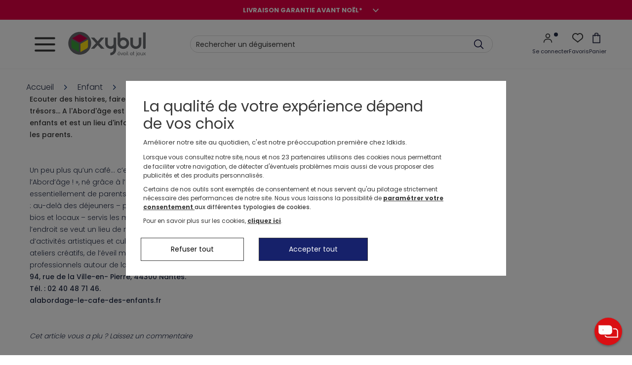

--- FILE ---
content_type: text/html; charset=utf-8
request_url: https://www.oxybul.com/enfant/loisirs-avec-les-enfants/le-top-des-sorties-en-famille/a-l-abord-age-le-cafe-des-enfants
body_size: 76691
content:
    <script type="text/javascript">
        var cdnHostValue = '//static.idkids.fr/';
        if (cdnHostValue) {
            window.__webpack_public_path__ = cdnHostValue + 'Scripts/dist/';
        }
    </script>

<!DOCTYPE html>
<html xmlns="http://www.w3.org/1999/xhtml" xml:lang="fr-FR" data-store="marketplace"
      data-store-id="16">

<head>
    <title>A l'Abord'âge, le café des enfants </title>
    

<script type="text/javascript" language="javascript">
    //TAGCOMMANDER
    var tc_vars = new Array();
</script>

    <script async type="text/javascript" src=https://containers.oxybul.com/tc_idkids_1.js?v=1.2 ></script>

    <meta http-equiv="content-type" content="text/html;charset=UTF-8" />
    <meta http-equiv="content-language" content="fr-FR" />
    <meta name="description" content="Ecouter des histoires, faire de la peinture, partir pour une chasse aux trésors... A l'Abord'âge est un café associatif nantais adapté aux enfants et est un lie..." />
    <meta name="keywords" content="" />
    <meta name="viewport" content="width=device-width, initial-scale=1, viewport-fit=cover" />
    <meta name="language" content="fr-FR" />
    <meta http-equiv="x-ua-compatible" content="ie=edge"><script type="text/javascript">window.NREUM||(NREUM={});NREUM.info = {"beacon":"bam.nr-data.net","errorBeacon":"bam.nr-data.net","licenseKey":"441006e1e2","applicationID":"1645321859","transactionName":"ZFxaYkNRV0MEAEZZCl0WdWByH3tcCgRxXwtHS1daXVVLHycPXVc1XEpM","queueTime":0,"applicationTime":581,"agent":"","atts":""}</script><script type="text/javascript">(window.NREUM||(NREUM={})).init={privacy:{cookies_enabled:true},ajax:{deny_list:[]},session_trace:{sampling_rate:0.0,mode:"FIXED_RATE",enabled:true,error_sampling_rate:0.0},feature_flags:["soft_nav"]};(window.NREUM||(NREUM={})).loader_config={xpid:"Uw8EUFJQGwIGUFRRBQAPU10=",licenseKey:"441006e1e2",applicationID:"1645321859",browserID:"1834846941"};;/*! For license information please see nr-loader-full-1.305.0.min.js.LICENSE.txt */
(()=>{var e,t,r={384:(e,t,r)=>{"use strict";r.d(t,{NT:()=>a,US:()=>u,Zm:()=>o,bQ:()=>d,dV:()=>c,pV:()=>l});var n=r(6154),i=r(1863),s=r(1910);const a={beacon:"bam.nr-data.net",errorBeacon:"bam.nr-data.net"};function o(){return n.gm.NREUM||(n.gm.NREUM={}),void 0===n.gm.newrelic&&(n.gm.newrelic=n.gm.NREUM),n.gm.NREUM}function c(){let e=o();return e.o||(e.o={ST:n.gm.setTimeout,SI:n.gm.setImmediate||n.gm.setInterval,CT:n.gm.clearTimeout,XHR:n.gm.XMLHttpRequest,REQ:n.gm.Request,EV:n.gm.Event,PR:n.gm.Promise,MO:n.gm.MutationObserver,FETCH:n.gm.fetch,WS:n.gm.WebSocket},(0,s.i)(...Object.values(e.o))),e}function d(e,t){let r=o();r.initializedAgents??={},t.initializedAt={ms:(0,i.t)(),date:new Date},r.initializedAgents[e]=t}function u(e,t){o()[e]=t}function l(){return function(){let e=o();const t=e.info||{};e.info={beacon:a.beacon,errorBeacon:a.errorBeacon,...t}}(),function(){let e=o();const t=e.init||{};e.init={...t}}(),c(),function(){let e=o();const t=e.loader_config||{};e.loader_config={...t}}(),o()}},782:(e,t,r)=>{"use strict";r.d(t,{T:()=>n});const n=r(860).K7.pageViewTiming},860:(e,t,r)=>{"use strict";r.d(t,{$J:()=>u,K7:()=>c,P3:()=>d,XX:()=>i,Yy:()=>o,df:()=>s,qY:()=>n,v4:()=>a});const n="events",i="jserrors",s="browser/blobs",a="rum",o="browser/logs",c={ajax:"ajax",genericEvents:"generic_events",jserrors:i,logging:"logging",metrics:"metrics",pageAction:"page_action",pageViewEvent:"page_view_event",pageViewTiming:"page_view_timing",sessionReplay:"session_replay",sessionTrace:"session_trace",softNav:"soft_navigations",spa:"spa"},d={[c.pageViewEvent]:1,[c.pageViewTiming]:2,[c.metrics]:3,[c.jserrors]:4,[c.spa]:5,[c.ajax]:6,[c.sessionTrace]:7,[c.softNav]:8,[c.sessionReplay]:9,[c.logging]:10,[c.genericEvents]:11},u={[c.pageViewEvent]:a,[c.pageViewTiming]:n,[c.ajax]:n,[c.spa]:n,[c.softNav]:n,[c.metrics]:i,[c.jserrors]:i,[c.sessionTrace]:s,[c.sessionReplay]:s,[c.logging]:o,[c.genericEvents]:"ins"}},944:(e,t,r)=>{"use strict";r.d(t,{R:()=>i});var n=r(3241);function i(e,t){"function"==typeof console.debug&&(console.debug("New Relic Warning: https://github.com/newrelic/newrelic-browser-agent/blob/main/docs/warning-codes.md#".concat(e),t),(0,n.W)({agentIdentifier:null,drained:null,type:"data",name:"warn",feature:"warn",data:{code:e,secondary:t}}))}},993:(e,t,r)=>{"use strict";r.d(t,{A$:()=>s,ET:()=>a,TZ:()=>o,p_:()=>i});var n=r(860);const i={ERROR:"ERROR",WARN:"WARN",INFO:"INFO",DEBUG:"DEBUG",TRACE:"TRACE"},s={OFF:0,ERROR:1,WARN:2,INFO:3,DEBUG:4,TRACE:5},a="log",o=n.K7.logging},1687:(e,t,r)=>{"use strict";r.d(t,{Ak:()=>d,Ze:()=>h,x3:()=>u});var n=r(3241),i=r(7836),s=r(3606),a=r(860),o=r(2646);const c={};function d(e,t){const r={staged:!1,priority:a.P3[t]||0};l(e),c[e].get(t)||c[e].set(t,r)}function u(e,t){e&&c[e]&&(c[e].get(t)&&c[e].delete(t),g(e,t,!1),c[e].size&&f(e))}function l(e){if(!e)throw new Error("agentIdentifier required");c[e]||(c[e]=new Map)}function h(e="",t="feature",r=!1){if(l(e),!e||!c[e].get(t)||r)return g(e,t);c[e].get(t).staged=!0,f(e)}function f(e){const t=Array.from(c[e]);t.every(([e,t])=>t.staged)&&(t.sort((e,t)=>e[1].priority-t[1].priority),t.forEach(([t])=>{c[e].delete(t),g(e,t)}))}function g(e,t,r=!0){const a=e?i.ee.get(e):i.ee,c=s.i.handlers;if(!a.aborted&&a.backlog&&c){if((0,n.W)({agentIdentifier:e,type:"lifecycle",name:"drain",feature:t}),r){const e=a.backlog[t],r=c[t];if(r){for(let t=0;e&&t<e.length;++t)p(e[t],r);Object.entries(r).forEach(([e,t])=>{Object.values(t||{}).forEach(t=>{t[0]?.on&&t[0]?.context()instanceof o.y&&t[0].on(e,t[1])})})}}a.isolatedBacklog||delete c[t],a.backlog[t]=null,a.emit("drain-"+t,[])}}function p(e,t){var r=e[1];Object.values(t[r]||{}).forEach(t=>{var r=e[0];if(t[0]===r){var n=t[1],i=e[3],s=e[2];n.apply(i,s)}})}},1741:(e,t,r)=>{"use strict";r.d(t,{W:()=>s});var n=r(944),i=r(4261);class s{#e(e,...t){if(this[e]!==s.prototype[e])return this[e](...t);(0,n.R)(35,e)}addPageAction(e,t){return this.#e(i.hG,e,t)}register(e){return this.#e(i.eY,e)}recordCustomEvent(e,t){return this.#e(i.fF,e,t)}setPageViewName(e,t){return this.#e(i.Fw,e,t)}setCustomAttribute(e,t,r){return this.#e(i.cD,e,t,r)}noticeError(e,t){return this.#e(i.o5,e,t)}setUserId(e){return this.#e(i.Dl,e)}setApplicationVersion(e){return this.#e(i.nb,e)}setErrorHandler(e){return this.#e(i.bt,e)}addRelease(e,t){return this.#e(i.k6,e,t)}log(e,t){return this.#e(i.$9,e,t)}start(){return this.#e(i.d3)}finished(e){return this.#e(i.BL,e)}recordReplay(){return this.#e(i.CH)}pauseReplay(){return this.#e(i.Tb)}addToTrace(e){return this.#e(i.U2,e)}setCurrentRouteName(e){return this.#e(i.PA,e)}interaction(e){return this.#e(i.dT,e)}wrapLogger(e,t,r){return this.#e(i.Wb,e,t,r)}measure(e,t){return this.#e(i.V1,e,t)}consent(e){return this.#e(i.Pv,e)}}},1863:(e,t,r)=>{"use strict";function n(){return Math.floor(performance.now())}r.d(t,{t:()=>n})},1910:(e,t,r)=>{"use strict";r.d(t,{i:()=>s});var n=r(944);const i=new Map;function s(...e){return e.every(e=>{if(i.has(e))return i.get(e);const t="function"==typeof e?e.toString():"",r=t.includes("[native code]"),s=t.includes("nrWrapper");return r||s||(0,n.R)(64,e?.name||t),i.set(e,r),r})}},2555:(e,t,r)=>{"use strict";r.d(t,{D:()=>o,f:()=>a});var n=r(384),i=r(8122);const s={beacon:n.NT.beacon,errorBeacon:n.NT.errorBeacon,licenseKey:void 0,applicationID:void 0,sa:void 0,queueTime:void 0,applicationTime:void 0,ttGuid:void 0,user:void 0,account:void 0,product:void 0,extra:void 0,jsAttributes:{},userAttributes:void 0,atts:void 0,transactionName:void 0,tNamePlain:void 0};function a(e){try{return!!e.licenseKey&&!!e.errorBeacon&&!!e.applicationID}catch(e){return!1}}const o=e=>(0,i.a)(e,s)},2614:(e,t,r)=>{"use strict";r.d(t,{BB:()=>a,H3:()=>n,g:()=>d,iL:()=>c,tS:()=>o,uh:()=>i,wk:()=>s});const n="NRBA",i="SESSION",s=144e5,a=18e5,o={STARTED:"session-started",PAUSE:"session-pause",RESET:"session-reset",RESUME:"session-resume",UPDATE:"session-update"},c={SAME_TAB:"same-tab",CROSS_TAB:"cross-tab"},d={OFF:0,FULL:1,ERROR:2}},2646:(e,t,r)=>{"use strict";r.d(t,{y:()=>n});class n{constructor(e){this.contextId=e}}},2843:(e,t,r)=>{"use strict";r.d(t,{G:()=>s,u:()=>i});var n=r(3878);function i(e,t=!1,r,i){(0,n.DD)("visibilitychange",function(){if(t)return void("hidden"===document.visibilityState&&e());e(document.visibilityState)},r,i)}function s(e,t,r){(0,n.sp)("pagehide",e,t,r)}},3241:(e,t,r)=>{"use strict";r.d(t,{W:()=>s});var n=r(6154);const i="newrelic";function s(e={}){try{n.gm.dispatchEvent(new CustomEvent(i,{detail:e}))}catch(e){}}},3304:(e,t,r)=>{"use strict";r.d(t,{A:()=>s});var n=r(7836);const i=()=>{const e=new WeakSet;return(t,r)=>{if("object"==typeof r&&null!==r){if(e.has(r))return;e.add(r)}return r}};function s(e){try{return JSON.stringify(e,i())??""}catch(e){try{n.ee.emit("internal-error",[e])}catch(e){}return""}}},3333:(e,t,r)=>{"use strict";r.d(t,{$v:()=>u,TZ:()=>n,Xh:()=>c,Zp:()=>i,kd:()=>d,mq:()=>o,nf:()=>a,qN:()=>s});const n=r(860).K7.genericEvents,i=["auxclick","click","copy","keydown","paste","scrollend"],s=["focus","blur"],a=4,o=1e3,c=2e3,d=["PageAction","UserAction","BrowserPerformance"],u={RESOURCES:"experimental.resources",REGISTER:"register"}},3434:(e,t,r)=>{"use strict";r.d(t,{Jt:()=>s,YM:()=>d});var n=r(7836),i=r(5607);const s="nr@original:".concat(i.W),a=50;var o=Object.prototype.hasOwnProperty,c=!1;function d(e,t){return e||(e=n.ee),r.inPlace=function(e,t,n,i,s){n||(n="");const a="-"===n.charAt(0);for(let o=0;o<t.length;o++){const c=t[o],d=e[c];l(d)||(e[c]=r(d,a?c+n:n,i,c,s))}},r.flag=s,r;function r(t,r,n,c,d){return l(t)?t:(r||(r=""),nrWrapper[s]=t,function(e,t,r){if(Object.defineProperty&&Object.keys)try{return Object.keys(e).forEach(function(r){Object.defineProperty(t,r,{get:function(){return e[r]},set:function(t){return e[r]=t,t}})}),t}catch(e){u([e],r)}for(var n in e)o.call(e,n)&&(t[n]=e[n])}(t,nrWrapper,e),nrWrapper);function nrWrapper(){var s,o,l,h;let f;try{o=this,s=[...arguments],l="function"==typeof n?n(s,o):n||{}}catch(t){u([t,"",[s,o,c],l],e)}i(r+"start",[s,o,c],l,d);const g=performance.now();let p;try{return h=t.apply(o,s),p=performance.now(),h}catch(e){throw p=performance.now(),i(r+"err",[s,o,e],l,d),f=e,f}finally{const e=p-g,t={start:g,end:p,duration:e,isLongTask:e>=a,methodName:c,thrownError:f};t.isLongTask&&i("long-task",[t,o],l,d),i(r+"end",[s,o,h],l,d)}}}function i(r,n,i,s){if(!c||t){var a=c;c=!0;try{e.emit(r,n,i,t,s)}catch(t){u([t,r,n,i],e)}c=a}}}function u(e,t){t||(t=n.ee);try{t.emit("internal-error",e)}catch(e){}}function l(e){return!(e&&"function"==typeof e&&e.apply&&!e[s])}},3606:(e,t,r)=>{"use strict";r.d(t,{i:()=>s});var n=r(9908);s.on=a;var i=s.handlers={};function s(e,t,r,s){a(s||n.d,i,e,t,r)}function a(e,t,r,i,s){s||(s="feature"),e||(e=n.d);var a=t[s]=t[s]||{};(a[r]=a[r]||[]).push([e,i])}},3738:(e,t,r)=>{"use strict";r.d(t,{He:()=>i,Kp:()=>o,Lc:()=>d,Rz:()=>u,TZ:()=>n,bD:()=>s,d3:()=>a,jx:()=>l,sl:()=>h,uP:()=>c});const n=r(860).K7.sessionTrace,i="bstResource",s="resource",a="-start",o="-end",c="fn"+a,d="fn"+o,u="pushState",l=1e3,h=3e4},3785:(e,t,r)=>{"use strict";r.d(t,{R:()=>c,b:()=>d});var n=r(9908),i=r(1863),s=r(860),a=r(3969),o=r(993);function c(e,t,r={},c=o.p_.INFO,d,u=(0,i.t)()){(0,n.p)(a.xV,["API/logging/".concat(c.toLowerCase(),"/called")],void 0,s.K7.metrics,e),(0,n.p)(o.ET,[u,t,r,c,d],void 0,s.K7.logging,e)}function d(e){return"string"==typeof e&&Object.values(o.p_).some(t=>t===e.toUpperCase().trim())}},3878:(e,t,r)=>{"use strict";function n(e,t){return{capture:e,passive:!1,signal:t}}function i(e,t,r=!1,i){window.addEventListener(e,t,n(r,i))}function s(e,t,r=!1,i){document.addEventListener(e,t,n(r,i))}r.d(t,{DD:()=>s,jT:()=>n,sp:()=>i})},3969:(e,t,r)=>{"use strict";r.d(t,{TZ:()=>n,XG:()=>o,rs:()=>i,xV:()=>a,z_:()=>s});const n=r(860).K7.metrics,i="sm",s="cm",a="storeSupportabilityMetrics",o="storeEventMetrics"},4234:(e,t,r)=>{"use strict";r.d(t,{W:()=>s});var n=r(7836),i=r(1687);class s{constructor(e,t){this.agentIdentifier=e,this.ee=n.ee.get(e),this.featureName=t,this.blocked=!1}deregisterDrain(){(0,i.x3)(this.agentIdentifier,this.featureName)}}},4261:(e,t,r)=>{"use strict";r.d(t,{$9:()=>d,BL:()=>o,CH:()=>f,Dl:()=>w,Fw:()=>y,PA:()=>m,Pl:()=>n,Pv:()=>E,Tb:()=>l,U2:()=>s,V1:()=>T,Wb:()=>x,bt:()=>b,cD:()=>v,d3:()=>R,dT:()=>c,eY:()=>g,fF:()=>h,hG:()=>i,k6:()=>a,nb:()=>p,o5:()=>u});const n="api-",i="addPageAction",s="addToTrace",a="addRelease",o="finished",c="interaction",d="log",u="noticeError",l="pauseReplay",h="recordCustomEvent",f="recordReplay",g="register",p="setApplicationVersion",m="setCurrentRouteName",v="setCustomAttribute",b="setErrorHandler",y="setPageViewName",w="setUserId",R="start",x="wrapLogger",T="measure",E="consent"},4387:(e,t,r)=>{"use strict";function n(e={}){return!(!e.id||!e.name)}function i(e){return"string"==typeof e&&e.trim().length<501||"number"==typeof e}function s(e,t){if(2!==t?.harvestEndpointVersion)return{};const r=t.agentRef.runtime.appMetadata.agents[0].entityGuid;return n(e)?{"source.id":e.id,"source.name":e.name,"source.type":e.type,"parent.id":e.parent?.id||r}:{"entity.guid":r,appId:t.agentRef.info.applicationID}}r.d(t,{Ux:()=>s,c7:()=>n,yo:()=>i})},5205:(e,t,r)=>{"use strict";r.d(t,{j:()=>A});var n=r(384),i=r(1741);var s=r(2555),a=r(3333);const o=e=>{if(!e||"string"!=typeof e)return!1;try{document.createDocumentFragment().querySelector(e)}catch{return!1}return!0};var c=r(2614),d=r(944),u=r(8122);const l="[data-nr-mask]",h=e=>(0,u.a)(e,(()=>{const e={feature_flags:[],experimental:{allow_registered_children:!1,resources:!1},mask_selector:"*",block_selector:"[data-nr-block]",mask_input_options:{color:!1,date:!1,"datetime-local":!1,email:!1,month:!1,number:!1,range:!1,search:!1,tel:!1,text:!1,time:!1,url:!1,week:!1,textarea:!1,select:!1,password:!0}};return{ajax:{deny_list:void 0,block_internal:!0,enabled:!0,autoStart:!0},api:{get allow_registered_children(){return e.feature_flags.includes(a.$v.REGISTER)||e.experimental.allow_registered_children},set allow_registered_children(t){e.experimental.allow_registered_children=t},duplicate_registered_data:!1},browser_consent_mode:{enabled:!1},distributed_tracing:{enabled:void 0,exclude_newrelic_header:void 0,cors_use_newrelic_header:void 0,cors_use_tracecontext_headers:void 0,allowed_origins:void 0},get feature_flags(){return e.feature_flags},set feature_flags(t){e.feature_flags=t},generic_events:{enabled:!0,autoStart:!0},harvest:{interval:30},jserrors:{enabled:!0,autoStart:!0},logging:{enabled:!0,autoStart:!0},metrics:{enabled:!0,autoStart:!0},obfuscate:void 0,page_action:{enabled:!0},page_view_event:{enabled:!0,autoStart:!0},page_view_timing:{enabled:!0,autoStart:!0},performance:{capture_marks:!1,capture_measures:!1,capture_detail:!0,resources:{get enabled(){return e.feature_flags.includes(a.$v.RESOURCES)||e.experimental.resources},set enabled(t){e.experimental.resources=t},asset_types:[],first_party_domains:[],ignore_newrelic:!0}},privacy:{cookies_enabled:!0},proxy:{assets:void 0,beacon:void 0},session:{expiresMs:c.wk,inactiveMs:c.BB},session_replay:{autoStart:!0,enabled:!1,preload:!1,sampling_rate:10,error_sampling_rate:100,collect_fonts:!1,inline_images:!1,fix_stylesheets:!0,mask_all_inputs:!0,get mask_text_selector(){return e.mask_selector},set mask_text_selector(t){o(t)?e.mask_selector="".concat(t,",").concat(l):""===t||null===t?e.mask_selector=l:(0,d.R)(5,t)},get block_class(){return"nr-block"},get ignore_class(){return"nr-ignore"},get mask_text_class(){return"nr-mask"},get block_selector(){return e.block_selector},set block_selector(t){o(t)?e.block_selector+=",".concat(t):""!==t&&(0,d.R)(6,t)},get mask_input_options(){return e.mask_input_options},set mask_input_options(t){t&&"object"==typeof t?e.mask_input_options={...t,password:!0}:(0,d.R)(7,t)}},session_trace:{enabled:!0,autoStart:!0},soft_navigations:{enabled:!0,autoStart:!0},spa:{enabled:!0,autoStart:!0},ssl:void 0,user_actions:{enabled:!0,elementAttributes:["id","className","tagName","type"]}}})());var f=r(6154),g=r(9324);let p=0;const m={buildEnv:g.F3,distMethod:g.Xs,version:g.xv,originTime:f.WN},v={consented:!1},b={appMetadata:{},get consented(){return this.session?.state?.consent||v.consented},set consented(e){v.consented=e},customTransaction:void 0,denyList:void 0,disabled:!1,harvester:void 0,isolatedBacklog:!1,isRecording:!1,loaderType:void 0,maxBytes:3e4,obfuscator:void 0,onerror:void 0,ptid:void 0,releaseIds:{},session:void 0,timeKeeper:void 0,registeredEntities:[],jsAttributesMetadata:{bytes:0},get harvestCount(){return++p}},y=e=>{const t=(0,u.a)(e,b),r=Object.keys(m).reduce((e,t)=>(e[t]={value:m[t],writable:!1,configurable:!0,enumerable:!0},e),{});return Object.defineProperties(t,r)};var w=r(5701);const R=e=>{const t=e.startsWith("http");e+="/",r.p=t?e:"https://"+e};var x=r(7836),T=r(3241);const E={accountID:void 0,trustKey:void 0,agentID:void 0,licenseKey:void 0,applicationID:void 0,xpid:void 0},S=e=>(0,u.a)(e,E),_=new Set;function A(e,t={},r,a){let{init:o,info:c,loader_config:d,runtime:u={},exposed:l=!0}=t;if(!c){const e=(0,n.pV)();o=e.init,c=e.info,d=e.loader_config}e.init=h(o||{}),e.loader_config=S(d||{}),c.jsAttributes??={},f.bv&&(c.jsAttributes.isWorker=!0),e.info=(0,s.D)(c);const g=e.init,p=[c.beacon,c.errorBeacon];_.has(e.agentIdentifier)||(g.proxy.assets&&(R(g.proxy.assets),p.push(g.proxy.assets)),g.proxy.beacon&&p.push(g.proxy.beacon),e.beacons=[...p],function(e){const t=(0,n.pV)();Object.getOwnPropertyNames(i.W.prototype).forEach(r=>{const n=i.W.prototype[r];if("function"!=typeof n||"constructor"===n)return;let s=t[r];e[r]&&!1!==e.exposed&&"micro-agent"!==e.runtime?.loaderType&&(t[r]=(...t)=>{const n=e[r](...t);return s?s(...t):n})})}(e),(0,n.US)("activatedFeatures",w.B),e.runSoftNavOverSpa&&=!0===g.soft_navigations.enabled&&g.feature_flags.includes("soft_nav")),u.denyList=[...g.ajax.deny_list||[],...g.ajax.block_internal?p:[]],u.ptid=e.agentIdentifier,u.loaderType=r,e.runtime=y(u),_.has(e.agentIdentifier)||(e.ee=x.ee.get(e.agentIdentifier),e.exposed=l,(0,T.W)({agentIdentifier:e.agentIdentifier,drained:!!w.B?.[e.agentIdentifier],type:"lifecycle",name:"initialize",feature:void 0,data:e.config})),_.add(e.agentIdentifier)}},5270:(e,t,r)=>{"use strict";r.d(t,{Aw:()=>a,SR:()=>s,rF:()=>o});var n=r(384),i=r(7767);function s(e){return!!(0,n.dV)().o.MO&&(0,i.V)(e)&&!0===e?.session_trace.enabled}function a(e){return!0===e?.session_replay.preload&&s(e)}function o(e,t){try{if("string"==typeof t?.type){if("password"===t.type.toLowerCase())return"*".repeat(e?.length||0);if(void 0!==t?.dataset?.nrUnmask||t?.classList?.contains("nr-unmask"))return e}}catch(e){}return"string"==typeof e?e.replace(/[\S]/g,"*"):"*".repeat(e?.length||0)}},5289:(e,t,r)=>{"use strict";r.d(t,{GG:()=>a,Qr:()=>c,sB:()=>o});var n=r(3878),i=r(6389);function s(){return"undefined"==typeof document||"complete"===document.readyState}function a(e,t){if(s())return e();const r=(0,i.J)(e),a=setInterval(()=>{s()&&(clearInterval(a),r())},500);(0,n.sp)("load",r,t)}function o(e){if(s())return e();(0,n.DD)("DOMContentLoaded",e)}function c(e){if(s())return e();(0,n.sp)("popstate",e)}},5607:(e,t,r)=>{"use strict";r.d(t,{W:()=>n});const n=(0,r(9566).bz)()},5701:(e,t,r)=>{"use strict";r.d(t,{B:()=>s,t:()=>a});var n=r(3241);const i=new Set,s={};function a(e,t){const r=t.agentIdentifier;s[r]??={},e&&"object"==typeof e&&(i.has(r)||(t.ee.emit("rumresp",[e]),s[r]=e,i.add(r),(0,n.W)({agentIdentifier:r,loaded:!0,drained:!0,type:"lifecycle",name:"load",feature:void 0,data:e})))}},6154:(e,t,r)=>{"use strict";r.d(t,{OF:()=>d,RI:()=>i,WN:()=>h,bv:()=>s,eN:()=>f,gm:()=>a,lR:()=>l,m:()=>c,mw:()=>o,sb:()=>u});var n=r(1863);const i="undefined"!=typeof window&&!!window.document,s="undefined"!=typeof WorkerGlobalScope&&("undefined"!=typeof self&&self instanceof WorkerGlobalScope&&self.navigator instanceof WorkerNavigator||"undefined"!=typeof globalThis&&globalThis instanceof WorkerGlobalScope&&globalThis.navigator instanceof WorkerNavigator),a=i?window:"undefined"!=typeof WorkerGlobalScope&&("undefined"!=typeof self&&self instanceof WorkerGlobalScope&&self||"undefined"!=typeof globalThis&&globalThis instanceof WorkerGlobalScope&&globalThis),o=Boolean("hidden"===a?.document?.visibilityState),c=""+a?.location,d=/iPad|iPhone|iPod/.test(a.navigator?.userAgent),u=d&&"undefined"==typeof SharedWorker,l=(()=>{const e=a.navigator?.userAgent?.match(/Firefox[/\s](\d+\.\d+)/);return Array.isArray(e)&&e.length>=2?+e[1]:0})(),h=Date.now()-(0,n.t)(),f=()=>"undefined"!=typeof PerformanceNavigationTiming&&a?.performance?.getEntriesByType("navigation")?.length>0},6344:(e,t,r)=>{"use strict";r.d(t,{BB:()=>u,Qb:()=>l,TZ:()=>i,Ug:()=>a,Vh:()=>s,_s:()=>o,bc:()=>d,yP:()=>c});var n=r(2614);const i=r(860).K7.sessionReplay,s="errorDuringReplay",a=.12,o={DomContentLoaded:0,Load:1,FullSnapshot:2,IncrementalSnapshot:3,Meta:4,Custom:5},c={[n.g.ERROR]:15e3,[n.g.FULL]:3e5,[n.g.OFF]:0},d={RESET:{message:"Session was reset",sm:"Reset"},IMPORT:{message:"Recorder failed to import",sm:"Import"},TOO_MANY:{message:"429: Too Many Requests",sm:"Too-Many"},TOO_BIG:{message:"Payload was too large",sm:"Too-Big"},CROSS_TAB:{message:"Session Entity was set to OFF on another tab",sm:"Cross-Tab"},ENTITLEMENTS:{message:"Session Replay is not allowed and will not be started",sm:"Entitlement"}},u=5e3,l={API:"api",RESUME:"resume",SWITCH_TO_FULL:"switchToFull",INITIALIZE:"initialize",PRELOAD:"preload"}},6389:(e,t,r)=>{"use strict";function n(e,t=500,r={}){const n=r?.leading||!1;let i;return(...r)=>{n&&void 0===i&&(e.apply(this,r),i=setTimeout(()=>{i=clearTimeout(i)},t)),n||(clearTimeout(i),i=setTimeout(()=>{e.apply(this,r)},t))}}function i(e){let t=!1;return(...r)=>{t||(t=!0,e.apply(this,r))}}r.d(t,{J:()=>i,s:()=>n})},6630:(e,t,r)=>{"use strict";r.d(t,{T:()=>n});const n=r(860).K7.pageViewEvent},6774:(e,t,r)=>{"use strict";r.d(t,{T:()=>n});const n=r(860).K7.jserrors},7295:(e,t,r)=>{"use strict";r.d(t,{Xv:()=>a,gX:()=>i,iW:()=>s});var n=[];function i(e){if(!e||s(e))return!1;if(0===n.length)return!0;for(var t=0;t<n.length;t++){var r=n[t];if("*"===r.hostname)return!1;if(o(r.hostname,e.hostname)&&c(r.pathname,e.pathname))return!1}return!0}function s(e){return void 0===e.hostname}function a(e){if(n=[],e&&e.length)for(var t=0;t<e.length;t++){let r=e[t];if(!r)continue;0===r.indexOf("http://")?r=r.substring(7):0===r.indexOf("https://")&&(r=r.substring(8));const i=r.indexOf("/");let s,a;i>0?(s=r.substring(0,i),a=r.substring(i)):(s=r,a="");let[o]=s.split(":");n.push({hostname:o,pathname:a})}}function o(e,t){return!(e.length>t.length)&&t.indexOf(e)===t.length-e.length}function c(e,t){return 0===e.indexOf("/")&&(e=e.substring(1)),0===t.indexOf("/")&&(t=t.substring(1)),""===e||e===t}},7485:(e,t,r)=>{"use strict";r.d(t,{D:()=>i});var n=r(6154);function i(e){if(0===(e||"").indexOf("data:"))return{protocol:"data"};try{const t=new URL(e,location.href),r={port:t.port,hostname:t.hostname,pathname:t.pathname,search:t.search,protocol:t.protocol.slice(0,t.protocol.indexOf(":")),sameOrigin:t.protocol===n.gm?.location?.protocol&&t.host===n.gm?.location?.host};return r.port&&""!==r.port||("http:"===t.protocol&&(r.port="80"),"https:"===t.protocol&&(r.port="443")),r.pathname&&""!==r.pathname?r.pathname.startsWith("/")||(r.pathname="/".concat(r.pathname)):r.pathname="/",r}catch(e){return{}}}},7699:(e,t,r)=>{"use strict";r.d(t,{It:()=>s,KC:()=>o,No:()=>i,qh:()=>a});var n=r(860);const i=16e3,s=1e6,a="SESSION_ERROR",o={[n.K7.logging]:!0,[n.K7.genericEvents]:!1,[n.K7.jserrors]:!1,[n.K7.ajax]:!1}},7767:(e,t,r)=>{"use strict";r.d(t,{V:()=>i});var n=r(6154);const i=e=>n.RI&&!0===e?.privacy.cookies_enabled},7836:(e,t,r)=>{"use strict";r.d(t,{P:()=>o,ee:()=>c});var n=r(384),i=r(8990),s=r(2646),a=r(5607);const o="nr@context:".concat(a.W),c=function e(t,r){var n={},a={},u={},l=!1;try{l=16===r.length&&d.initializedAgents?.[r]?.runtime.isolatedBacklog}catch(e){}var h={on:g,addEventListener:g,removeEventListener:function(e,t){var r=n[e];if(!r)return;for(var i=0;i<r.length;i++)r[i]===t&&r.splice(i,1)},emit:function(e,r,n,i,s){!1!==s&&(s=!0);if(c.aborted&&!i)return;t&&s&&t.emit(e,r,n);var o=f(n);p(e).forEach(e=>{e.apply(o,r)});var d=v()[a[e]];d&&d.push([h,e,r,o]);return o},get:m,listeners:p,context:f,buffer:function(e,t){const r=v();if(t=t||"feature",h.aborted)return;Object.entries(e||{}).forEach(([e,n])=>{a[n]=t,t in r||(r[t]=[])})},abort:function(){h._aborted=!0,Object.keys(h.backlog).forEach(e=>{delete h.backlog[e]})},isBuffering:function(e){return!!v()[a[e]]},debugId:r,backlog:l?{}:t&&"object"==typeof t.backlog?t.backlog:{},isolatedBacklog:l};return Object.defineProperty(h,"aborted",{get:()=>{let e=h._aborted||!1;return e||(t&&(e=t.aborted),e)}}),h;function f(e){return e&&e instanceof s.y?e:e?(0,i.I)(e,o,()=>new s.y(o)):new s.y(o)}function g(e,t){n[e]=p(e).concat(t)}function p(e){return n[e]||[]}function m(t){return u[t]=u[t]||e(h,t)}function v(){return h.backlog}}(void 0,"globalEE"),d=(0,n.Zm)();d.ee||(d.ee=c)},8122:(e,t,r)=>{"use strict";r.d(t,{a:()=>i});var n=r(944);function i(e,t){try{if(!e||"object"!=typeof e)return(0,n.R)(3);if(!t||"object"!=typeof t)return(0,n.R)(4);const r=Object.create(Object.getPrototypeOf(t),Object.getOwnPropertyDescriptors(t)),s=0===Object.keys(r).length?e:r;for(let a in s)if(void 0!==e[a])try{if(null===e[a]){r[a]=null;continue}Array.isArray(e[a])&&Array.isArray(t[a])?r[a]=Array.from(new Set([...e[a],...t[a]])):"object"==typeof e[a]&&"object"==typeof t[a]?r[a]=i(e[a],t[a]):r[a]=e[a]}catch(e){r[a]||(0,n.R)(1,e)}return r}catch(e){(0,n.R)(2,e)}}},8139:(e,t,r)=>{"use strict";r.d(t,{u:()=>h});var n=r(7836),i=r(3434),s=r(8990),a=r(6154);const o={},c=a.gm.XMLHttpRequest,d="addEventListener",u="removeEventListener",l="nr@wrapped:".concat(n.P);function h(e){var t=function(e){return(e||n.ee).get("events")}(e);if(o[t.debugId]++)return t;o[t.debugId]=1;var r=(0,i.YM)(t,!0);function h(e){r.inPlace(e,[d,u],"-",g)}function g(e,t){return e[1]}return"getPrototypeOf"in Object&&(a.RI&&f(document,h),c&&f(c.prototype,h),f(a.gm,h)),t.on(d+"-start",function(e,t){var n=e[1];if(null!==n&&("function"==typeof n||"object"==typeof n)&&"newrelic"!==e[0]){var i=(0,s.I)(n,l,function(){var e={object:function(){if("function"!=typeof n.handleEvent)return;return n.handleEvent.apply(n,arguments)},function:n}[typeof n];return e?r(e,"fn-",null,e.name||"anonymous"):n});this.wrapped=e[1]=i}}),t.on(u+"-start",function(e){e[1]=this.wrapped||e[1]}),t}function f(e,t,...r){let n=e;for(;"object"==typeof n&&!Object.prototype.hasOwnProperty.call(n,d);)n=Object.getPrototypeOf(n);n&&t(n,...r)}},8374:(e,t,r)=>{r.nc=(()=>{try{return document?.currentScript?.nonce}catch(e){}return""})()},8990:(e,t,r)=>{"use strict";r.d(t,{I:()=>i});var n=Object.prototype.hasOwnProperty;function i(e,t,r){if(n.call(e,t))return e[t];var i=r();if(Object.defineProperty&&Object.keys)try{return Object.defineProperty(e,t,{value:i,writable:!0,enumerable:!1}),i}catch(e){}return e[t]=i,i}},9300:(e,t,r)=>{"use strict";r.d(t,{T:()=>n});const n=r(860).K7.ajax},9324:(e,t,r)=>{"use strict";r.d(t,{AJ:()=>a,F3:()=>i,Xs:()=>s,Yq:()=>o,xv:()=>n});const n="1.305.0",i="PROD",s="CDN",a="@newrelic/rrweb",o="1.0.1"},9566:(e,t,r)=>{"use strict";r.d(t,{LA:()=>o,ZF:()=>c,bz:()=>a,el:()=>d});var n=r(6154);const i="xxxxxxxx-xxxx-4xxx-yxxx-xxxxxxxxxxxx";function s(e,t){return e?15&e[t]:16*Math.random()|0}function a(){const e=n.gm?.crypto||n.gm?.msCrypto;let t,r=0;return e&&e.getRandomValues&&(t=e.getRandomValues(new Uint8Array(30))),i.split("").map(e=>"x"===e?s(t,r++).toString(16):"y"===e?(3&s()|8).toString(16):e).join("")}function o(e){const t=n.gm?.crypto||n.gm?.msCrypto;let r,i=0;t&&t.getRandomValues&&(r=t.getRandomValues(new Uint8Array(e)));const a=[];for(var o=0;o<e;o++)a.push(s(r,i++).toString(16));return a.join("")}function c(){return o(16)}function d(){return o(32)}},9908:(e,t,r)=>{"use strict";r.d(t,{d:()=>n,p:()=>i});var n=r(7836).ee.get("handle");function i(e,t,r,i,s){s?(s.buffer([e],i),s.emit(e,t,r)):(n.buffer([e],i),n.emit(e,t,r))}}},n={};function i(e){var t=n[e];if(void 0!==t)return t.exports;var s=n[e]={exports:{}};return r[e](s,s.exports,i),s.exports}i.m=r,i.d=(e,t)=>{for(var r in t)i.o(t,r)&&!i.o(e,r)&&Object.defineProperty(e,r,{enumerable:!0,get:t[r]})},i.f={},i.e=e=>Promise.all(Object.keys(i.f).reduce((t,r)=>(i.f[r](e,t),t),[])),i.u=e=>({95:"nr-full-compressor",222:"nr-full-recorder",891:"nr-full"}[e]+"-1.305.0.min.js"),i.o=(e,t)=>Object.prototype.hasOwnProperty.call(e,t),e={},t="NRBA-1.305.0.PROD:",i.l=(r,n,s,a)=>{if(e[r])e[r].push(n);else{var o,c;if(void 0!==s)for(var d=document.getElementsByTagName("script"),u=0;u<d.length;u++){var l=d[u];if(l.getAttribute("src")==r||l.getAttribute("data-webpack")==t+s){o=l;break}}if(!o){c=!0;var h={891:"sha512-9EwsXaifrmzEbH7En3g604C72Li3bq+/dl+nfTlazd7q76y2RxTmatjkYu1FnR5U3YVvFHyelozUh9kPvfuYQw==",222:"sha512-a6IC1cMJE40FHX2Jb2RBBofxx8itaho3FLSgYJ0pCID/3Fx4pxhl9LuYND9/5QedU4qFoZ6WpO5EKfgDtwjw/Q==",95:"sha512-zj9PIFBoMWxuKV/+4uob1ZlK794nAVsO5GyCBBXwLfERinLLeFY/U9EZZNfwfYfxbZrG+Jdrio2tZAS+YwXKRg=="};(o=document.createElement("script")).charset="utf-8",i.nc&&o.setAttribute("nonce",i.nc),o.setAttribute("data-webpack",t+s),o.src=r,0!==o.src.indexOf(window.location.origin+"/")&&(o.crossOrigin="anonymous"),h[a]&&(o.integrity=h[a])}e[r]=[n];var f=(t,n)=>{o.onerror=o.onload=null,clearTimeout(g);var i=e[r];if(delete e[r],o.parentNode&&o.parentNode.removeChild(o),i&&i.forEach(e=>e(n)),t)return t(n)},g=setTimeout(f.bind(null,void 0,{type:"timeout",target:o}),12e4);o.onerror=f.bind(null,o.onerror),o.onload=f.bind(null,o.onload),c&&document.head.appendChild(o)}},i.r=e=>{"undefined"!=typeof Symbol&&Symbol.toStringTag&&Object.defineProperty(e,Symbol.toStringTag,{value:"Module"}),Object.defineProperty(e,"__esModule",{value:!0})},i.p="https://js-agent.newrelic.com/",(()=>{var e={85:0,959:0};i.f.j=(t,r)=>{var n=i.o(e,t)?e[t]:void 0;if(0!==n)if(n)r.push(n[2]);else{var s=new Promise((r,i)=>n=e[t]=[r,i]);r.push(n[2]=s);var a=i.p+i.u(t),o=new Error;i.l(a,r=>{if(i.o(e,t)&&(0!==(n=e[t])&&(e[t]=void 0),n)){var s=r&&("load"===r.type?"missing":r.type),a=r&&r.target&&r.target.src;o.message="Loading chunk "+t+" failed.\n("+s+": "+a+")",o.name="ChunkLoadError",o.type=s,o.request=a,n[1](o)}},"chunk-"+t,t)}};var t=(t,r)=>{var n,s,[a,o,c]=r,d=0;if(a.some(t=>0!==e[t])){for(n in o)i.o(o,n)&&(i.m[n]=o[n]);if(c)c(i)}for(t&&t(r);d<a.length;d++)s=a[d],i.o(e,s)&&e[s]&&e[s][0](),e[s]=0},r=self["webpackChunk:NRBA-1.305.0.PROD"]=self["webpackChunk:NRBA-1.305.0.PROD"]||[];r.forEach(t.bind(null,0)),r.push=t.bind(null,r.push.bind(r))})(),(()=>{"use strict";i(8374);var e=i(9566),t=i(1741);class r extends t.W{agentIdentifier=(0,e.LA)(16)}var n=i(860);const s=Object.values(n.K7);var a=i(5205);var o=i(9908),c=i(1863),d=i(4261),u=i(3241),l=i(944),h=i(5701),f=i(3969);function g(e,t,i,s){const a=s||i;!a||a[e]&&a[e]!==r.prototype[e]||(a[e]=function(){(0,o.p)(f.xV,["API/"+e+"/called"],void 0,n.K7.metrics,i.ee),(0,u.W)({agentIdentifier:i.agentIdentifier,drained:!!h.B?.[i.agentIdentifier],type:"data",name:"api",feature:d.Pl+e,data:{}});try{return t.apply(this,arguments)}catch(e){(0,l.R)(23,e)}})}function p(e,t,r,n,i){const s=e.info;null===r?delete s.jsAttributes[t]:s.jsAttributes[t]=r,(i||null===r)&&(0,o.p)(d.Pl+n,[(0,c.t)(),t,r],void 0,"session",e.ee)}var m=i(1687),v=i(4234),b=i(5289),y=i(6154),w=i(5270),R=i(7767),x=i(6389),T=i(7699);class E extends v.W{constructor(e,t){super(e.agentIdentifier,t),this.agentRef=e,this.abortHandler=void 0,this.featAggregate=void 0,this.loadedSuccessfully=void 0,this.onAggregateImported=new Promise(e=>{this.loadedSuccessfully=e}),this.deferred=Promise.resolve(),!1===e.init[this.featureName].autoStart?this.deferred=new Promise((t,r)=>{this.ee.on("manual-start-all",(0,x.J)(()=>{(0,m.Ak)(e.agentIdentifier,this.featureName),t()}))}):(0,m.Ak)(e.agentIdentifier,t)}importAggregator(e,t,r={}){if(this.featAggregate)return;const n=async()=>{let n;await this.deferred;try{if((0,R.V)(e.init)){const{setupAgentSession:t}=await i.e(891).then(i.bind(i,8766));n=t(e)}}catch(e){(0,l.R)(20,e),this.ee.emit("internal-error",[e]),(0,o.p)(T.qh,[e],void 0,this.featureName,this.ee)}try{if(!this.#t(this.featureName,n,e.init))return(0,m.Ze)(this.agentIdentifier,this.featureName),void this.loadedSuccessfully(!1);const{Aggregate:i}=await t();this.featAggregate=new i(e,r),e.runtime.harvester.initializedAggregates.push(this.featAggregate),this.loadedSuccessfully(!0)}catch(e){(0,l.R)(34,e),this.abortHandler?.(),(0,m.Ze)(this.agentIdentifier,this.featureName,!0),this.loadedSuccessfully(!1),this.ee&&this.ee.abort()}};y.RI?(0,b.GG)(()=>n(),!0):n()}#t(e,t,r){if(this.blocked)return!1;switch(e){case n.K7.sessionReplay:return(0,w.SR)(r)&&!!t;case n.K7.sessionTrace:return!!t;default:return!0}}}var S=i(6630),_=i(2614);class A extends E{static featureName=S.T;constructor(e){var t;super(e,S.T),this.setupInspectionEvents(e.agentIdentifier),t=e,g(d.Fw,function(e,r){"string"==typeof e&&("/"!==e.charAt(0)&&(e="/"+e),t.runtime.customTransaction=(r||"http://custom.transaction")+e,(0,o.p)(d.Pl+d.Fw,[(0,c.t)()],void 0,void 0,t.ee))},t),this.importAggregator(e,()=>i.e(891).then(i.bind(i,3718)))}setupInspectionEvents(e){const t=(t,r)=>{t&&(0,u.W)({agentIdentifier:e,timeStamp:t.timeStamp,loaded:"complete"===t.target.readyState,type:"window",name:r,data:t.target.location+""})};(0,b.sB)(e=>{t(e,"DOMContentLoaded")}),(0,b.GG)(e=>{t(e,"load")}),(0,b.Qr)(e=>{t(e,"navigate")}),this.ee.on(_.tS.UPDATE,(t,r)=>{(0,u.W)({agentIdentifier:e,type:"lifecycle",name:"session",data:r})})}}var O=i(384);var I=i(2843),N=i(782);class P extends E{static featureName=N.T;constructor(e){super(e,N.T),y.RI&&((0,I.u)(()=>(0,o.p)("docHidden",[(0,c.t)()],void 0,N.T,this.ee),!0),(0,I.G)(()=>(0,o.p)("winPagehide",[(0,c.t)()],void 0,N.T,this.ee)),this.importAggregator(e,()=>i.e(891).then(i.bind(i,9018))))}}class k extends E{static featureName=f.TZ;constructor(e){super(e,f.TZ),y.RI&&document.addEventListener("securitypolicyviolation",e=>{(0,o.p)(f.xV,["Generic/CSPViolation/Detected"],void 0,this.featureName,this.ee)}),this.importAggregator(e,()=>i.e(891).then(i.bind(i,6555)))}}var D=i(6774),j=i(3878),C=i(3304);class L{constructor(e,t,r,n,i){this.name="UncaughtError",this.message="string"==typeof e?e:(0,C.A)(e),this.sourceURL=t,this.line=r,this.column=n,this.__newrelic=i}}function M(e){return K(e)?e:new L(void 0!==e?.message?e.message:e,e?.filename||e?.sourceURL,e?.lineno||e?.line,e?.colno||e?.col,e?.__newrelic,e?.cause)}function H(e){const t="Unhandled Promise Rejection: ";if(!e?.reason)return;if(K(e.reason)){try{e.reason.message.startsWith(t)||(e.reason.message=t+e.reason.message)}catch(e){}return M(e.reason)}const r=M(e.reason);return(r.message||"").startsWith(t)||(r.message=t+r.message),r}function B(e){if(e.error instanceof SyntaxError&&!/:\d+$/.test(e.error.stack?.trim())){const t=new L(e.message,e.filename,e.lineno,e.colno,e.error.__newrelic,e.cause);return t.name=SyntaxError.name,t}return K(e.error)?e.error:M(e)}function K(e){return e instanceof Error&&!!e.stack}function W(e,t,r,i,s=(0,c.t)()){"string"==typeof e&&(e=new Error(e)),(0,o.p)("err",[e,s,!1,t,r.runtime.isRecording,void 0,i],void 0,n.K7.jserrors,r.ee),(0,o.p)("uaErr",[],void 0,n.K7.genericEvents,r.ee)}var F=i(4387),U=i(993),V=i(3785);function z(e,{customAttributes:t={},level:r=U.p_.INFO}={},n,i,s=(0,c.t)()){(0,V.R)(n.ee,e,t,r,i,s)}function G(e,t,r,i,s=(0,c.t)()){(0,o.p)(d.Pl+d.hG,[s,e,t,i],void 0,n.K7.genericEvents,r.ee)}function q(e,t,r,i,s=(0,c.t)()){const{start:a,end:u,customAttributes:h}=t||{},f={customAttributes:h||{}};if("object"!=typeof f.customAttributes||"string"!=typeof e||0===e.length)return void(0,l.R)(57);const g=(e,t)=>null==e?t:"number"==typeof e?e:e instanceof PerformanceMark?e.startTime:Number.NaN;if(f.start=g(a,0),f.end=g(u,s),Number.isNaN(f.start)||Number.isNaN(f.end))(0,l.R)(57);else{if(f.duration=f.end-f.start,!(f.duration<0))return(0,o.p)(d.Pl+d.V1,[f,e,i],void 0,n.K7.genericEvents,r.ee),f;(0,l.R)(58)}}function Z(e,t={},r,i,s=(0,c.t)()){(0,o.p)(d.Pl+d.fF,[s,e,t,i],void 0,n.K7.genericEvents,r.ee)}function X(e){g(d.eY,function(t){return J(e,t)},e)}function J(e,t,r){const i={};(0,l.R)(54,"newrelic.register"),t||={},t.type="MFE",t.licenseKey||=e.info.licenseKey,t.blocked=!1,t.parent=r||{};let s=()=>{};const a=e.runtime.registeredEntities,d=a.find(({metadata:{target:{id:e,name:r}}})=>e===t.id);if(d)return d.metadata.target.name!==t.name&&(d.metadata.target.name=t.name),d;const u=e=>{t.blocked=!0,s=e};e.init.api.allow_registered_children||u((0,x.J)(()=>(0,l.R)(55))),(0,F.c7)(t)||u((0,x.J)(()=>(0,l.R)(48,t))),(0,F.yo)(t.id)&&(0,F.yo)(t.name)||u((0,x.J)(()=>(0,l.R)(48,t)));const h={addPageAction:(r,n={})=>m(G,[r,{...i,...n},e],t),log:(r,n={})=>m(z,[r,{...n,customAttributes:{...i,...n.customAttributes||{}}},e],t),measure:(r,n={})=>m(q,[r,{...n,customAttributes:{...i,...n.customAttributes||{}}},e],t),noticeError:(r,n={})=>m(W,[r,{...i,...n},e],t),register:(t={})=>m(J,[e,t],h.metadata.target),recordCustomEvent:(r,n={})=>m(Z,[r,{...i,...n},e],t),setApplicationVersion:e=>p("application.version",e),setCustomAttribute:(e,t)=>p(e,t),setUserId:e=>p("enduser.id",e),metadata:{customAttributes:i,target:t}},g=()=>(t.blocked&&s(),t.blocked);g()||a.push(h);const p=(e,t)=>{g()||(i[e]=t)},m=(t,r,i)=>{if(g())return;const s=(0,c.t)();(0,o.p)(f.xV,["API/register/".concat(t.name,"/called")],void 0,n.K7.metrics,e.ee);try{return e.init.api.duplicate_registered_data&&"register"!==t.name&&t(...r,void 0,s),t(...r,i,s)}catch(e){(0,l.R)(50,e)}};return h}class Y extends E{static featureName=D.T;constructor(e){var t;super(e,D.T),t=e,g(d.o5,(e,r)=>W(e,r,t),t),function(e){g(d.bt,function(t){e.runtime.onerror=t},e)}(e),function(e){let t=0;g(d.k6,function(e,r){++t>10||(this.runtime.releaseIds[e.slice(-200)]=(""+r).slice(-200))},e)}(e),X(e);try{this.removeOnAbort=new AbortController}catch(e){}this.ee.on("internal-error",(t,r)=>{this.abortHandler&&(0,o.p)("ierr",[M(t),(0,c.t)(),!0,{},e.runtime.isRecording,r],void 0,this.featureName,this.ee)}),y.gm.addEventListener("unhandledrejection",t=>{this.abortHandler&&(0,o.p)("err",[H(t),(0,c.t)(),!1,{unhandledPromiseRejection:1},e.runtime.isRecording],void 0,this.featureName,this.ee)},(0,j.jT)(!1,this.removeOnAbort?.signal)),y.gm.addEventListener("error",t=>{this.abortHandler&&(0,o.p)("err",[B(t),(0,c.t)(),!1,{},e.runtime.isRecording],void 0,this.featureName,this.ee)},(0,j.jT)(!1,this.removeOnAbort?.signal)),this.abortHandler=this.#r,this.importAggregator(e,()=>i.e(891).then(i.bind(i,2176)))}#r(){this.removeOnAbort?.abort(),this.abortHandler=void 0}}var Q=i(8990);let ee=1;function te(e){const t=typeof e;return!e||"object"!==t&&"function"!==t?-1:e===y.gm?0:(0,Q.I)(e,"nr@id",function(){return ee++})}function re(e){if("string"==typeof e&&e.length)return e.length;if("object"==typeof e){if("undefined"!=typeof ArrayBuffer&&e instanceof ArrayBuffer&&e.byteLength)return e.byteLength;if("undefined"!=typeof Blob&&e instanceof Blob&&e.size)return e.size;if(!("undefined"!=typeof FormData&&e instanceof FormData))try{return(0,C.A)(e).length}catch(e){return}}}var ne=i(8139),ie=i(7836),se=i(3434);const ae={},oe=["open","send"];function ce(e){var t=e||ie.ee;const r=function(e){return(e||ie.ee).get("xhr")}(t);if(void 0===y.gm.XMLHttpRequest)return r;if(ae[r.debugId]++)return r;ae[r.debugId]=1,(0,ne.u)(t);var n=(0,se.YM)(r),i=y.gm.XMLHttpRequest,s=y.gm.MutationObserver,a=y.gm.Promise,o=y.gm.setInterval,c="readystatechange",d=["onload","onerror","onabort","onloadstart","onloadend","onprogress","ontimeout"],u=[],h=y.gm.XMLHttpRequest=function(e){const t=new i(e),s=r.context(t);try{r.emit("new-xhr",[t],s),t.addEventListener(c,(a=s,function(){var e=this;e.readyState>3&&!a.resolved&&(a.resolved=!0,r.emit("xhr-resolved",[],e)),n.inPlace(e,d,"fn-",b)}),(0,j.jT)(!1))}catch(e){(0,l.R)(15,e);try{r.emit("internal-error",[e])}catch(e){}}var a;return t};function f(e,t){n.inPlace(t,["onreadystatechange"],"fn-",b)}if(function(e,t){for(var r in e)t[r]=e[r]}(i,h),h.prototype=i.prototype,n.inPlace(h.prototype,oe,"-xhr-",b),r.on("send-xhr-start",function(e,t){f(e,t),function(e){u.push(e),s&&(g?g.then(v):o?o(v):(p=-p,m.data=p))}(t)}),r.on("open-xhr-start",f),s){var g=a&&a.resolve();if(!o&&!a){var p=1,m=document.createTextNode(p);new s(v).observe(m,{characterData:!0})}}else t.on("fn-end",function(e){e[0]&&e[0].type===c||v()});function v(){for(var e=0;e<u.length;e++)f(0,u[e]);u.length&&(u=[])}function b(e,t){return t}return r}var de="fetch-",ue=de+"body-",le=["arrayBuffer","blob","json","text","formData"],he=y.gm.Request,fe=y.gm.Response,ge="prototype";const pe={};function me(e){const t=function(e){return(e||ie.ee).get("fetch")}(e);if(!(he&&fe&&y.gm.fetch))return t;if(pe[t.debugId]++)return t;function r(e,r,n){var i=e[r];"function"==typeof i&&(e[r]=function(){var e,r=[...arguments],s={};t.emit(n+"before-start",[r],s),s[ie.P]&&s[ie.P].dt&&(e=s[ie.P].dt);var a=i.apply(this,r);return t.emit(n+"start",[r,e],a),a.then(function(e){return t.emit(n+"end",[null,e],a),e},function(e){throw t.emit(n+"end",[e],a),e})})}return pe[t.debugId]=1,le.forEach(e=>{r(he[ge],e,ue),r(fe[ge],e,ue)}),r(y.gm,"fetch",de),t.on(de+"end",function(e,r){var n=this;if(r){var i=r.headers.get("content-length");null!==i&&(n.rxSize=i),t.emit(de+"done",[null,r],n)}else t.emit(de+"done",[e],n)}),t}var ve=i(7485);class be{constructor(e){this.agentRef=e}generateTracePayload(t){const r=this.agentRef.loader_config;if(!this.shouldGenerateTrace(t)||!r)return null;var n=(r.accountID||"").toString()||null,i=(r.agentID||"").toString()||null,s=(r.trustKey||"").toString()||null;if(!n||!i)return null;var a=(0,e.ZF)(),o=(0,e.el)(),c=Date.now(),d={spanId:a,traceId:o,timestamp:c};return(t.sameOrigin||this.isAllowedOrigin(t)&&this.useTraceContextHeadersForCors())&&(d.traceContextParentHeader=this.generateTraceContextParentHeader(a,o),d.traceContextStateHeader=this.generateTraceContextStateHeader(a,c,n,i,s)),(t.sameOrigin&&!this.excludeNewrelicHeader()||!t.sameOrigin&&this.isAllowedOrigin(t)&&this.useNewrelicHeaderForCors())&&(d.newrelicHeader=this.generateTraceHeader(a,o,c,n,i,s)),d}generateTraceContextParentHeader(e,t){return"00-"+t+"-"+e+"-01"}generateTraceContextStateHeader(e,t,r,n,i){return i+"@nr=0-1-"+r+"-"+n+"-"+e+"----"+t}generateTraceHeader(e,t,r,n,i,s){if(!("function"==typeof y.gm?.btoa))return null;var a={v:[0,1],d:{ty:"Browser",ac:n,ap:i,id:e,tr:t,ti:r}};return s&&n!==s&&(a.d.tk=s),btoa((0,C.A)(a))}shouldGenerateTrace(e){return this.agentRef.init?.distributed_tracing?.enabled&&this.isAllowedOrigin(e)}isAllowedOrigin(e){var t=!1;const r=this.agentRef.init?.distributed_tracing;if(e.sameOrigin)t=!0;else if(r?.allowed_origins instanceof Array)for(var n=0;n<r.allowed_origins.length;n++){var i=(0,ve.D)(r.allowed_origins[n]);if(e.hostname===i.hostname&&e.protocol===i.protocol&&e.port===i.port){t=!0;break}}return t}excludeNewrelicHeader(){var e=this.agentRef.init?.distributed_tracing;return!!e&&!!e.exclude_newrelic_header}useNewrelicHeaderForCors(){var e=this.agentRef.init?.distributed_tracing;return!!e&&!1!==e.cors_use_newrelic_header}useTraceContextHeadersForCors(){var e=this.agentRef.init?.distributed_tracing;return!!e&&!!e.cors_use_tracecontext_headers}}var ye=i(9300),we=i(7295);function Re(e){return"string"==typeof e?e:e instanceof(0,O.dV)().o.REQ?e.url:y.gm?.URL&&e instanceof URL?e.href:void 0}var xe=["load","error","abort","timeout"],Te=xe.length,Ee=(0,O.dV)().o.REQ,Se=(0,O.dV)().o.XHR;const _e="X-NewRelic-App-Data";class Ae extends E{static featureName=ye.T;constructor(e){super(e,ye.T),this.dt=new be(e),this.handler=(e,t,r,n)=>(0,o.p)(e,t,r,n,this.ee);try{const e={xmlhttprequest:"xhr",fetch:"fetch",beacon:"beacon"};y.gm?.performance?.getEntriesByType("resource").forEach(t=>{if(t.initiatorType in e&&0!==t.responseStatus){const r={status:t.responseStatus},i={rxSize:t.transferSize,duration:Math.floor(t.duration),cbTime:0};Oe(r,t.name),this.handler("xhr",[r,i,t.startTime,t.responseEnd,e[t.initiatorType]],void 0,n.K7.ajax)}})}catch(e){}me(this.ee),ce(this.ee),function(e,t,r,i){function s(e){var t=this;t.totalCbs=0,t.called=0,t.cbTime=0,t.end=E,t.ended=!1,t.xhrGuids={},t.lastSize=null,t.loadCaptureCalled=!1,t.params=this.params||{},t.metrics=this.metrics||{},t.latestLongtaskEnd=0,e.addEventListener("load",function(r){S(t,e)},(0,j.jT)(!1)),y.lR||e.addEventListener("progress",function(e){t.lastSize=e.loaded},(0,j.jT)(!1))}function a(e){this.params={method:e[0]},Oe(this,e[1]),this.metrics={}}function d(t,r){e.loader_config.xpid&&this.sameOrigin&&r.setRequestHeader("X-NewRelic-ID",e.loader_config.xpid);var n=i.generateTracePayload(this.parsedOrigin);if(n){var s=!1;n.newrelicHeader&&(r.setRequestHeader("newrelic",n.newrelicHeader),s=!0),n.traceContextParentHeader&&(r.setRequestHeader("traceparent",n.traceContextParentHeader),n.traceContextStateHeader&&r.setRequestHeader("tracestate",n.traceContextStateHeader),s=!0),s&&(this.dt=n)}}function u(e,r){var n=this.metrics,i=e[0],s=this;if(n&&i){var a=re(i);a&&(n.txSize=a)}this.startTime=(0,c.t)(),this.body=i,this.listener=function(e){try{"abort"!==e.type||s.loadCaptureCalled||(s.params.aborted=!0),("load"!==e.type||s.called===s.totalCbs&&(s.onloadCalled||"function"!=typeof r.onload)&&"function"==typeof s.end)&&s.end(r)}catch(e){try{t.emit("internal-error",[e])}catch(e){}}};for(var o=0;o<Te;o++)r.addEventListener(xe[o],this.listener,(0,j.jT)(!1))}function l(e,t,r){this.cbTime+=e,t?this.onloadCalled=!0:this.called+=1,this.called!==this.totalCbs||!this.onloadCalled&&"function"==typeof r.onload||"function"!=typeof this.end||this.end(r)}function h(e,t){var r=""+te(e)+!!t;this.xhrGuids&&!this.xhrGuids[r]&&(this.xhrGuids[r]=!0,this.totalCbs+=1)}function g(e,t){var r=""+te(e)+!!t;this.xhrGuids&&this.xhrGuids[r]&&(delete this.xhrGuids[r],this.totalCbs-=1)}function p(){this.endTime=(0,c.t)()}function m(e,r){r instanceof Se&&"load"===e[0]&&t.emit("xhr-load-added",[e[1],e[2]],r)}function v(e,r){r instanceof Se&&"load"===e[0]&&t.emit("xhr-load-removed",[e[1],e[2]],r)}function b(e,t,r){t instanceof Se&&("onload"===r&&(this.onload=!0),("load"===(e[0]&&e[0].type)||this.onload)&&(this.xhrCbStart=(0,c.t)()))}function w(e,r){this.xhrCbStart&&t.emit("xhr-cb-time",[(0,c.t)()-this.xhrCbStart,this.onload,r],r)}function R(e){var t,r=e[1]||{};if("string"==typeof e[0]?0===(t=e[0]).length&&y.RI&&(t=""+y.gm.location.href):e[0]&&e[0].url?t=e[0].url:y.gm?.URL&&e[0]&&e[0]instanceof URL?t=e[0].href:"function"==typeof e[0].toString&&(t=e[0].toString()),"string"==typeof t&&0!==t.length){t&&(this.parsedOrigin=(0,ve.D)(t),this.sameOrigin=this.parsedOrigin.sameOrigin);var n=i.generateTracePayload(this.parsedOrigin);if(n&&(n.newrelicHeader||n.traceContextParentHeader))if(e[0]&&e[0].headers)o(e[0].headers,n)&&(this.dt=n);else{var s={};for(var a in r)s[a]=r[a];s.headers=new Headers(r.headers||{}),o(s.headers,n)&&(this.dt=n),e.length>1?e[1]=s:e.push(s)}}function o(e,t){var r=!1;return t.newrelicHeader&&(e.set("newrelic",t.newrelicHeader),r=!0),t.traceContextParentHeader&&(e.set("traceparent",t.traceContextParentHeader),t.traceContextStateHeader&&e.set("tracestate",t.traceContextStateHeader),r=!0),r}}function x(e,t){this.params={},this.metrics={},this.startTime=(0,c.t)(),this.dt=t,e.length>=1&&(this.target=e[0]),e.length>=2&&(this.opts=e[1]);var r=this.opts||{},n=this.target;Oe(this,Re(n));var i=(""+(n&&n instanceof Ee&&n.method||r.method||"GET")).toUpperCase();this.params.method=i,this.body=r.body,this.txSize=re(r.body)||0}function T(e,t){if(this.endTime=(0,c.t)(),this.params||(this.params={}),(0,we.iW)(this.params))return;let i;this.params.status=t?t.status:0,"string"==typeof this.rxSize&&this.rxSize.length>0&&(i=+this.rxSize);const s={txSize:this.txSize,rxSize:i,duration:(0,c.t)()-this.startTime};r("xhr",[this.params,s,this.startTime,this.endTime,"fetch"],this,n.K7.ajax)}function E(e){const t=this.params,i=this.metrics;if(!this.ended){this.ended=!0;for(let t=0;t<Te;t++)e.removeEventListener(xe[t],this.listener,!1);t.aborted||(0,we.iW)(t)||(i.duration=(0,c.t)()-this.startTime,this.loadCaptureCalled||4!==e.readyState?null==t.status&&(t.status=0):S(this,e),i.cbTime=this.cbTime,r("xhr",[t,i,this.startTime,this.endTime,"xhr"],this,n.K7.ajax))}}function S(e,r){e.params.status=r.status;var i=function(e,t){var r=e.responseType;return"json"===r&&null!==t?t:"arraybuffer"===r||"blob"===r||"json"===r?re(e.response):"text"===r||""===r||void 0===r?re(e.responseText):void 0}(r,e.lastSize);if(i&&(e.metrics.rxSize=i),e.sameOrigin&&r.getAllResponseHeaders().indexOf(_e)>=0){var s=r.getResponseHeader(_e);s&&((0,o.p)(f.rs,["Ajax/CrossApplicationTracing/Header/Seen"],void 0,n.K7.metrics,t),e.params.cat=s.split(", ").pop())}e.loadCaptureCalled=!0}t.on("new-xhr",s),t.on("open-xhr-start",a),t.on("open-xhr-end",d),t.on("send-xhr-start",u),t.on("xhr-cb-time",l),t.on("xhr-load-added",h),t.on("xhr-load-removed",g),t.on("xhr-resolved",p),t.on("addEventListener-end",m),t.on("removeEventListener-end",v),t.on("fn-end",w),t.on("fetch-before-start",R),t.on("fetch-start",x),t.on("fn-start",b),t.on("fetch-done",T)}(e,this.ee,this.handler,this.dt),this.importAggregator(e,()=>i.e(891).then(i.bind(i,3845)))}}function Oe(e,t){var r=(0,ve.D)(t),n=e.params||e;n.hostname=r.hostname,n.port=r.port,n.protocol=r.protocol,n.host=r.hostname+":"+r.port,n.pathname=r.pathname,e.parsedOrigin=r,e.sameOrigin=r.sameOrigin}const Ie={},Ne=["pushState","replaceState"];function Pe(e){const t=function(e){return(e||ie.ee).get("history")}(e);return!y.RI||Ie[t.debugId]++||(Ie[t.debugId]=1,(0,se.YM)(t).inPlace(window.history,Ne,"-")),t}var ke=i(3738);function De(e){g(d.BL,function(t=Date.now()){const r=t-y.WN;r<0&&(0,l.R)(62,t),(0,o.p)(f.XG,[d.BL,{time:r}],void 0,n.K7.metrics,e.ee),e.addToTrace({name:d.BL,start:t,origin:"nr"}),(0,o.p)(d.Pl+d.hG,[r,d.BL],void 0,n.K7.genericEvents,e.ee)},e)}const{He:je,bD:Ce,d3:Le,Kp:Me,TZ:He,Lc:Be,uP:Ke,Rz:We}=ke;class Fe extends E{static featureName=He;constructor(e){var t;super(e,He),t=e,g(d.U2,function(e){if(!(e&&"object"==typeof e&&e.name&&e.start))return;const r={n:e.name,s:e.start-y.WN,e:(e.end||e.start)-y.WN,o:e.origin||"",t:"api"};r.s<0||r.e<0||r.e<r.s?(0,l.R)(61,{start:r.s,end:r.e}):(0,o.p)("bstApi",[r],void 0,n.K7.sessionTrace,t.ee)},t),De(e);if(!(0,R.V)(e.init))return void this.deregisterDrain();const r=this.ee;let s;Pe(r),this.eventsEE=(0,ne.u)(r),this.eventsEE.on(Ke,function(e,t){this.bstStart=(0,c.t)()}),this.eventsEE.on(Be,function(e,t){(0,o.p)("bst",[e[0],t,this.bstStart,(0,c.t)()],void 0,n.K7.sessionTrace,r)}),r.on(We+Le,function(e){this.time=(0,c.t)(),this.startPath=location.pathname+location.hash}),r.on(We+Me,function(e){(0,o.p)("bstHist",[location.pathname+location.hash,this.startPath,this.time],void 0,n.K7.sessionTrace,r)});try{s=new PerformanceObserver(e=>{const t=e.getEntries();(0,o.p)(je,[t],void 0,n.K7.sessionTrace,r)}),s.observe({type:Ce,buffered:!0})}catch(e){}this.importAggregator(e,()=>i.e(891).then(i.bind(i,6974)),{resourceObserver:s})}}var Ue=i(6344);class Ve extends E{static featureName=Ue.TZ;#n;recorder;constructor(e){var t;let r;super(e,Ue.TZ),t=e,g(d.CH,function(){(0,o.p)(d.CH,[],void 0,n.K7.sessionReplay,t.ee)},t),function(e){g(d.Tb,function(){(0,o.p)(d.Tb,[],void 0,n.K7.sessionReplay,e.ee)},e)}(e);try{r=JSON.parse(localStorage.getItem("".concat(_.H3,"_").concat(_.uh)))}catch(e){}(0,w.SR)(e.init)&&this.ee.on(d.CH,()=>this.#i()),this.#s(r)&&this.importRecorder().then(e=>{e.startRecording(Ue.Qb.PRELOAD,r?.sessionReplayMode)}),this.importAggregator(this.agentRef,()=>i.e(891).then(i.bind(i,6167)),this),this.ee.on("err",e=>{this.blocked||this.agentRef.runtime.isRecording&&(this.errorNoticed=!0,(0,o.p)(Ue.Vh,[e],void 0,this.featureName,this.ee))})}#s(e){return e&&(e.sessionReplayMode===_.g.FULL||e.sessionReplayMode===_.g.ERROR)||(0,w.Aw)(this.agentRef.init)}importRecorder(){return this.recorder?Promise.resolve(this.recorder):(this.#n??=Promise.all([i.e(891),i.e(222)]).then(i.bind(i,4866)).then(({Recorder:e})=>(this.recorder=new e(this),this.recorder)).catch(e=>{throw this.ee.emit("internal-error",[e]),this.blocked=!0,e}),this.#n)}#i(){this.blocked||(this.featAggregate?this.featAggregate.mode!==_.g.FULL&&this.featAggregate.initializeRecording(_.g.FULL,!0,Ue.Qb.API):this.importRecorder().then(()=>{this.recorder.startRecording(Ue.Qb.API,_.g.FULL)}))}}var ze=i(3333);const Ge={},qe=new Set;function Ze(e){return"string"==typeof e?{type:"string",size:(new TextEncoder).encode(e).length}:e instanceof ArrayBuffer?{type:"ArrayBuffer",size:e.byteLength}:e instanceof Blob?{type:"Blob",size:e.size}:e instanceof DataView?{type:"DataView",size:e.byteLength}:ArrayBuffer.isView(e)?{type:"TypedArray",size:e.byteLength}:{type:"unknown",size:0}}class Xe{constructor(t,r){this.timestamp=(0,c.t)(),this.currentUrl=window.location.href,this.socketId=(0,e.LA)(8),this.requestedUrl=t,this.requestedProtocols=Array.isArray(r)?r.join(","):r||"",this.openedAt=void 0,this.protocol=void 0,this.extensions=void 0,this.binaryType=void 0,this.messageOrigin=void 0,this.messageCount=void 0,this.messageBytes=void 0,this.messageBytesMin=void 0,this.messageBytesMax=void 0,this.messageTypes=void 0,this.sendCount=void 0,this.sendBytes=void 0,this.sendBytesMin=void 0,this.sendBytesMax=void 0,this.sendTypes=void 0,this.closedAt=void 0,this.closeCode=void 0,this.closeReason=void 0,this.closeWasClean=void 0,this.connectedDuration=void 0,this.hasErrors=void 0}}class Je extends E{static featureName=ze.TZ;constructor(e){super(e,ze.TZ);const t=e.init.feature_flags.includes("websockets"),r=[e.init.page_action.enabled,e.init.performance.capture_marks,e.init.performance.capture_measures,e.init.performance.resources.enabled,e.init.user_actions.enabled,t];var s;let a,u;if(s=e,g(d.hG,(e,t)=>G(e,t,s),s),function(e){g(d.fF,(t,r)=>Z(t,r,e),e)}(e),De(e),X(e),function(e){g(d.V1,(t,r)=>q(t,r,e),e)}(e),t&&(u=function(e){if(!(0,O.dV)().o.WS)return e;const t=e.get("websockets");if(Ge[t.debugId]++)return t;Ge[t.debugId]=1,(0,I.G)(()=>{const e=(0,c.t)();qe.forEach(r=>{r.nrData.closedAt=e,r.nrData.closeCode=1001,r.nrData.closeReason="Page navigating away",r.nrData.closeWasClean=!1,r.nrData.openedAt&&(r.nrData.connectedDuration=e-r.nrData.openedAt),t.emit("ws",[r.nrData],r)})});class r extends WebSocket{static name="WebSocket";static toString(){return"function WebSocket() { [native code] }"}toString(){return"[object WebSocket]"}get[Symbol.toStringTag](){return r.name}#a(e){(e.__newrelic??={}).socketId=this.nrData.socketId,this.nrData.hasErrors??=!0}constructor(...e){super(...e),this.nrData=new Xe(e[0],e[1]),this.addEventListener("open",()=>{this.nrData.openedAt=(0,c.t)(),["protocol","extensions","binaryType"].forEach(e=>{this.nrData[e]=this[e]}),qe.add(this)}),this.addEventListener("message",e=>{const{type:t,size:r}=Ze(e.data);this.nrData.messageOrigin??=e.origin,this.nrData.messageCount=(this.nrData.messageCount??0)+1,this.nrData.messageBytes=(this.nrData.messageBytes??0)+r,this.nrData.messageBytesMin=Math.min(this.nrData.messageBytesMin??1/0,r),this.nrData.messageBytesMax=Math.max(this.nrData.messageBytesMax??0,r),(this.nrData.messageTypes??"").includes(t)||(this.nrData.messageTypes=this.nrData.messageTypes?"".concat(this.nrData.messageTypes,",").concat(t):t)}),this.addEventListener("close",e=>{this.nrData.closedAt=(0,c.t)(),this.nrData.closeCode=e.code,this.nrData.closeReason=e.reason,this.nrData.closeWasClean=e.wasClean,this.nrData.connectedDuration=this.nrData.closedAt-this.nrData.openedAt,qe.delete(this),t.emit("ws",[this.nrData],this)})}addEventListener(e,t,...r){const n=this,i="function"==typeof t?function(...e){try{return t.apply(this,e)}catch(e){throw n.#a(e),e}}:t?.handleEvent?{handleEvent:function(...e){try{return t.handleEvent.apply(t,e)}catch(e){throw n.#a(e),e}}}:t;return super.addEventListener(e,i,...r)}send(e){if(this.readyState===WebSocket.OPEN){const{type:t,size:r}=Ze(e);this.nrData.sendCount=(this.nrData.sendCount??0)+1,this.nrData.sendBytes=(this.nrData.sendBytes??0)+r,this.nrData.sendBytesMin=Math.min(this.nrData.sendBytesMin??1/0,r),this.nrData.sendBytesMax=Math.max(this.nrData.sendBytesMax??0,r),(this.nrData.sendTypes??"").includes(t)||(this.nrData.sendTypes=this.nrData.sendTypes?"".concat(this.nrData.sendTypes,",").concat(t):t)}try{return super.send(e)}catch(e){throw this.#a(e),e}}close(...e){try{super.close(...e)}catch(e){throw this.#a(e),e}}}return y.gm.WebSocket=r,t}(this.ee)),y.RI){if(me(this.ee),ce(this.ee),a=Pe(this.ee),e.init.user_actions.enabled){function l(t){const r=(0,ve.D)(t);return e.beacons.includes(r.hostname+":"+r.port)}function h(){a.emit("navChange")}ze.Zp.forEach(e=>(0,j.sp)(e,e=>(0,o.p)("ua",[e],void 0,this.featureName,this.ee),!0)),ze.qN.forEach(e=>{const t=(0,x.s)(e=>{(0,o.p)("ua",[e],void 0,this.featureName,this.ee)},500,{leading:!0});(0,j.sp)(e,t)}),y.gm.addEventListener("error",()=>{(0,o.p)("uaErr",[],void 0,n.K7.genericEvents,this.ee)},(0,j.jT)(!1,this.removeOnAbort?.signal)),this.ee.on("open-xhr-start",(e,t)=>{l(e[1])||t.addEventListener("readystatechange",()=>{2===t.readyState&&(0,o.p)("uaXhr",[],void 0,n.K7.genericEvents,this.ee)})}),this.ee.on("fetch-start",e=>{e.length>=1&&!l(Re(e[0]))&&(0,o.p)("uaXhr",[],void 0,n.K7.genericEvents,this.ee)}),a.on("pushState-end",h),a.on("replaceState-end",h),window.addEventListener("hashchange",h,(0,j.jT)(!0,this.removeOnAbort?.signal)),window.addEventListener("popstate",h,(0,j.jT)(!0,this.removeOnAbort?.signal))}if(e.init.performance.resources.enabled&&y.gm.PerformanceObserver?.supportedEntryTypes.includes("resource")){new PerformanceObserver(e=>{e.getEntries().forEach(e=>{(0,o.p)("browserPerformance.resource",[e],void 0,this.featureName,this.ee)})}).observe({type:"resource",buffered:!0})}}t&&u.on("ws",e=>{(0,o.p)("ws-complete",[e],void 0,this.featureName,this.ee)});try{this.removeOnAbort=new AbortController}catch(f){}this.abortHandler=()=>{this.removeOnAbort?.abort(),this.abortHandler=void 0},r.some(e=>e)?this.importAggregator(e,()=>i.e(891).then(i.bind(i,8019))):this.deregisterDrain()}}var Ye=i(2646);const Qe=new Map;function $e(e,t,r,n){if("object"!=typeof t||!t||"string"!=typeof r||!r||"function"!=typeof t[r])return(0,l.R)(29);const i=function(e){return(e||ie.ee).get("logger")}(e),s=(0,se.YM)(i),a=new Ye.y(ie.P);a.level=n.level,a.customAttributes=n.customAttributes;const o=t[r]?.[se.Jt]||t[r];return Qe.set(o,a),s.inPlace(t,[r],"wrap-logger-",()=>Qe.get(o)),i}var et=i(1910);class tt extends E{static featureName=U.TZ;constructor(e){var t;super(e,U.TZ),t=e,g(d.$9,(e,r)=>z(e,r,t),t),function(e){g(d.Wb,(t,r,{customAttributes:n={},level:i=U.p_.INFO}={})=>{$e(e.ee,t,r,{customAttributes:n,level:i})},e)}(e),X(e);const r=this.ee;["log","error","warn","info","debug","trace"].forEach(e=>{(0,et.i)(y.gm.console[e]),$e(r,y.gm.console,e,{level:"log"===e?"info":e})}),this.ee.on("wrap-logger-end",function([e]){const{level:t,customAttributes:n}=this;(0,V.R)(r,e,n,t)}),this.importAggregator(e,()=>i.e(891).then(i.bind(i,5288)))}}new class extends r{constructor(e){var t;(super(),y.gm)?(this.features={},(0,O.bQ)(this.agentIdentifier,this),this.desiredFeatures=new Set(e.features||[]),this.desiredFeatures.add(A),this.runSoftNavOverSpa=[...this.desiredFeatures].some(e=>e.featureName===n.K7.softNav),(0,a.j)(this,e,e.loaderType||"agent"),t=this,g(d.cD,function(e,r,n=!1){if("string"==typeof e){if(["string","number","boolean"].includes(typeof r)||null===r)return p(t,e,r,d.cD,n);(0,l.R)(40,typeof r)}else(0,l.R)(39,typeof e)},t),function(e){g(d.Dl,function(t){if("string"==typeof t||null===t)return p(e,"enduser.id",t,d.Dl,!0);(0,l.R)(41,typeof t)},e)}(this),function(e){g(d.nb,function(t){if("string"==typeof t||null===t)return p(e,"application.version",t,d.nb,!1);(0,l.R)(42,typeof t)},e)}(this),function(e){g(d.d3,function(){e.ee.emit("manual-start-all")},e)}(this),function(e){g(d.Pv,function(t=!0){if("boolean"==typeof t){if((0,o.p)(d.Pl+d.Pv,[t],void 0,"session",e.ee),e.runtime.consented=t,t){const t=e.features.page_view_event;t.onAggregateImported.then(e=>{const r=t.featAggregate;e&&!r.sentRum&&r.sendRum()})}}else(0,l.R)(65,typeof t)},e)}(this),this.run()):(0,l.R)(21)}get config(){return{info:this.info,init:this.init,loader_config:this.loader_config,runtime:this.runtime}}get api(){return this}run(){try{const e=function(e){const t={};return s.forEach(r=>{t[r]=!!e[r]?.enabled}),t}(this.init),t=[...this.desiredFeatures];t.sort((e,t)=>n.P3[e.featureName]-n.P3[t.featureName]),t.forEach(t=>{if(!e[t.featureName]&&t.featureName!==n.K7.pageViewEvent)return;if(this.runSoftNavOverSpa&&t.featureName===n.K7.spa)return;if(!this.runSoftNavOverSpa&&t.featureName===n.K7.softNav)return;const r=function(e){switch(e){case n.K7.ajax:return[n.K7.jserrors];case n.K7.sessionTrace:return[n.K7.ajax,n.K7.pageViewEvent];case n.K7.sessionReplay:return[n.K7.sessionTrace];case n.K7.pageViewTiming:return[n.K7.pageViewEvent];default:return[]}}(t.featureName).filter(e=>!(e in this.features));r.length>0&&(0,l.R)(36,{targetFeature:t.featureName,missingDependencies:r}),this.features[t.featureName]=new t(this)})}catch(e){(0,l.R)(22,e);for(const e in this.features)this.features[e].abortHandler?.();const t=(0,O.Zm)();delete t.initializedAgents[this.agentIdentifier]?.features,delete this.sharedAggregator;return t.ee.get(this.agentIdentifier).abort(),!1}}}({features:[A,P,Fe,Ve,Ae,k,Y,Je,tt],loaderType:"pro"})})()})();</script>
    <link href="/Content/FontPDF/Poppins-Regular.ttf" as="font" crossorigin="anonymous">

            <meta name="google-site-verification" content="FOR4yKU9SdLst5OPT3eJ5FKlLem4lNKD4oP1Ks-QhQA" />
            <meta name="google-site-verification" content="BVvRwmHMojygWbId_dDHNvTsKmAnCneGDRLEx-nsk1E" />
            <meta name="google-site-verification" content="DyucOcYzcbFtRrooiiCjJcRGD96ujBIiwIsToyzg0eM" />
            <meta name="google-site-verification" content="avq1anlw1BCSVQR2egUCv4gortFIt0rvlClHaHBzKFA" />
            <meta name="facebook-domain-verification" content="lgnrfbd78q2n86rzbs9di5j96lhohf" />
        <meta name="facebook-domain-verification" content="102ax3bxx29xd2jth9ayzjbw5ettth" />
        <meta name="facebook-domain-verification" content="prqsuv2h9rsqarbs251dba6utgfp2z" />



            <link rel="canonical" href="https://www.oxybul.com/enfant/loisirs-avec-les-enfants/le-top-des-sorties-en-famille/a-l-abord-age-le-cafe-des-enfants" />

    
    
    


    <meta property="fb:app_id" content="830093763762871" />
    
    
    
    <!-- Facebook data -->
    <meta property="og:site_name" content="&#207;DKIDS" />
    <meta property="og:url" content="https://www.oxybul.com/enfant/loisirs-avec-les-enfants/le-top-des-sorties-en-famille/a-l-abord-age-le-cafe-des-enfants" />
    <meta property="og:type" content="article" />
    <meta property="og:title" content="A l'Abord'âge, le café des enfants " />
    <meta property="og:locale" content="fr_FR" />
    <meta property="og:description" content="Ecouter des histoires, faire de la peinture, partir pour une chasse aux trésors... A l'Abord'âge est un café associatif nantais adapté aux enfants et est un lie..." />
        <meta property="og:image" content="https://media.idkids.fr/media/content/images/thumbs/0110568_500.jpeg" />
    <meta property="article:publisher" content="https://www.facebook.com/idkidscom" />
        <meta property="article:author" content="Par Bubble Mag" />
    <meta property="article:published_time" content="2018-47-24t11:47:09z" />
        <meta property="article:tag" content="café" />
        <meta property="article:tag" content="enfants" />
        <meta property="article:tag" content="parents" />
        <meta property="article:tag" content="famille" />
        <meta property="article:tag" content="activités en famille" />
        <meta property="article:tag" content="nantes" />
        <meta property="article:tag" content="activités artistiques" />
        <meta property="article:tag" content="activités culturelles" />
    <meta property="article:section" content="Le top des sorties en famille" />

        <meta property="fb:admins" content="100003759465537" />
        <meta property="fb:admins" content="100002957366756 " />
        <meta property="fb:admins" content="556159735" />
        <meta property="fb:admins" content="656562710" />
        <meta property="fb:admins" content="100011632955848" />
        <meta property="fb:admins" content="1460368326" />
    <!-- Twitter Card data -->
    <meta name="twitter:card" content="summary_large_image" />
    <meta name="twitter:site" content="" />
    <meta name="twitter:domain" content="&#207;DKIDS" />
        <meta name="twitter:creator" content="Par Bubble Mag" />
    <meta name="twitter:title" content="A l'Abord'âge, le café des enfants" />
    <meta name="twitter:description" content="Ecouter des histoires, faire de la peinture, partir pour une chasse aux trésors... A l'Abord'âge est un café associatif nantais adapté aux enfants et est un lie..." />
        <meta name="twitter:image:src" content="https://media.idkids.fr/media/content/images/thumbs/0110568_500.jpeg" />
    <meta name="twitter:url" content="//www.oxybul.com/enfant/loisirs-avec-les-enfants/le-top-des-sorties-en-famille/a-l-abord-age-le-cafe-des-enfants" />





    

    



    <link rel="manifest" href="/Themes/Marketplace/manifest_fr-FR.json">
    <link rel="apple-touch-icon" sizes="57x57" href="/Themes/Marketplace/Content/images/icons/apple-icon-57x57.png">
    <link rel="apple-touch-icon" sizes="60x60" href="/Themes/Marketplace/Content/images/icons/apple-icon-60x60.png">
    <link rel="apple-touch-icon" sizes="72x72" href="/Themes/Marketplace/Content/images/icons/apple-icon-72x72.png">
    <link rel="apple-touch-icon" sizes="76x76" href="/Themes/Marketplace/Content/images/icons/apple-icon-76x76.png">
    <link rel="apple-touch-icon" sizes="114x114" href="/Themes/Marketplace/Content/images/icons/apple-icon-114x114.png">
    <link rel="apple-touch-icon" sizes="120x120" href="/Themes/Marketplace/Content/images/icons/apple-icon-120x120.png">
    <link rel="apple-touch-icon" sizes="144x144" href="/Themes/Marketplace/Content/images/icons/apple-icon-144x144.png">
    <link rel="apple-touch-icon" sizes="152x152" href="/Themes/Marketplace/Content/images/icons/apple-icon-152x152.png">
    <link rel="apple-touch-icon" sizes="180x180" href="/Themes/Marketplace/Content/images/icons/apple-icon-180x180.png">
    <link rel="icon" type="image/png" sizes="192x192"
          href="/Themes/Marketplace/Content/images/icons/android-icon-192x192.png">
    <link rel="icon" type="image/png" sizes="32x32" href="/Themes/Marketplace/Content/images/icons/favicon-32x32.png">
    <link rel="icon" type="image/png" sizes="96x96" href="/Themes/Marketplace/Content/images/icons/favicon-96x96.png">
    <link rel="shortcut icon" type="image/png" sizes="96x96"
          href="/Themes/Marketplace/Content/images/icons/favicon-96x96.png">
    <link rel="icon" type="image/png" sizes="16x16" href="/Themes/Marketplace/Content/images/icons/favicon-16x16.png">
    <meta name="msapplication-TileColor" content="#ffffff">
    <meta name="msapplication-TileImage" content="/ms-icon-144x144.png">
    <meta name="theme-color" content="#ffffff">
    <noscript><link href="//static.idkids.fr/Themes/Marketplace/Content/css/header.css?v=4.110.5" rel="stylesheet"/>
<link href="//static.idkids.fr/Themes/Marketplace/Content/css/global.css?v=4.110.5" rel="stylesheet"/>
<link href="//static.idkids.fr/Themes/Marketplace/Content/css/blogPage.css?v=4.110.5" rel="stylesheet"/>
<link href="//static.idkids.fr/Themes/Marketplace/Content/css/blogPage.css?v=4.110.5" rel="stylesheet"/>
</noscript><link href="//static.idkids.fr/Themes/Marketplace/Content/css/header.css?v=4.110.5" rel="preload" type="text/css" as="style" onload="this.onload=null;this.rel='stylesheet'"/>
<link href="//static.idkids.fr/Themes/Marketplace/Content/css/global.css?v=4.110.5" rel="preload" type="text/css" as="style" onload="this.onload=null;this.rel='stylesheet'"/>
<link href="//static.idkids.fr/Themes/Marketplace/Content/css/blogPage.css?v=4.110.5" rel="stylesheet" type="text/css" />
<link href="//static.idkids.fr/Themes/Marketplace/Content/css/blogPage.css?v=4.110.5" rel="stylesheet" type="text/css" />

    <script src="//static.idkids.fr/Scripts/dist/jquery.bundle.js?v=4.110.5" type="text/javascript" fetchpriority="high"></script>
<script src="//static.idkids.fr/Scripts/dist/header.bundle.js?v=4.110.5" type="text/javascript" fetchpriority="high"></script>
<script src="//static.idkids.fr/Scripts/dist/runtime.bundle.js?v=4.110.5" type="text/javascript" asyn fetchpriority="high"></script>

    


    <script type="application/ld+json">

        {
        "@context" : "https://schema.org",
        "@type" : "WebSite",
        "name" : "ÏDKIDS"   ,
        "alternateName" : "Oxybul",
        "url" : "https://www.oxybul.com/"
        }

    </script>
    <script type="application/ld+json">
        {
        "@context" : "https://schema.org",
        "@type" : "Organization",
        "name" : "ÏDKIDS" ,
        "address": {
        "@type": "PostalAddress",
        "addressLocality":  "admin.content.info.store.16.addresslocality" ,
        "postalCode":  "59100",
        "streetAddress":  "162 boulevard de fourmies"
        },
        "url" : "https://www.oxybul.com/" ,
        "logo" :  "admin.content.info.store.16.logo",
        "sameAs" : "admin.content.info.store.16.urlssocialmedia"
        }
    </script>
    <script>

            $(document).ready(function () {
                var countPageVisited = 500000;
                var nbrePageVisited = localStorage.getItem('url_load_counter');
                if (nbrePageVisited === null) {
                    nbrePageVisited = 0;
                }
                nbrePageVisited++;
                var showPopinNL = localStorage.getItem('showPopinNL');
                if (showPopinNL === null) {
                    showPopinNL = false;
                }
                localStorage.setItem("url_load_counter", nbrePageVisited);
                var emailNewsLetter = readCookie("IdKids.EmailNLCookie");
                var currentUrl = window.location.href;
                var url_previous = window.document.referrer;
                if (url_previous.indexOf("EM") > -1) {
                    localStorage.setItem("url_previous_em", url_previous);
                }
                var urlPreviousEM = localStorage.getItem('url_previous_em');
                var activationPopinNewsLetter = 'True';
                if (activationPopinNewsLetter && activationPopinNewsLetter.toLowerCase() === "true") {
                    if ($('.page-login').length < 1) {
                        if (currentUrl.indexOf("cart") === -1 && currentUrl.indexOf("checkout") === -1 && currentUrl.indexOf("locateshop") === -1 || (currentUrl.indexOf("MyAccount") > -1 && emailNewsLetter == null)) {
                            if (emailNewsLetter == null && nbrePageVisited == countPageVisited && urlPreviousEM === null && showPopinNL == false) {
                                openPopinNewsLetter();
                            }
                        }
                    }

                }

            });

            const highestEl = document.querySelectorAll('html');
            var openPopinNewsLetter = function () {
                highestEl[0].classList.add('newsletter');
                $.fancybox.open({
                    src: '#newsletter-contactabilite',
                    type: 'inline',
                    opts: {
                        clickSlide: "close",
                        baseClass: 'newsletter'
                    }
                });
            }


    </script>

    <script>
    function loadCSS(a, d, f, g) { var b = window.document.createElement("link"); var c = d || window.document.getElementsByTagName("script")[0]; var e = window.document.styleSheets; b.rel = "stylesheet"; b.href = a; b.media = "only x"; if (g) { b.onload = g } c.parentNode.insertBefore(b, c); b.onloadcssdefined = function (h) { var k; for (var j = 0; j < e.length; j++) { if (e[j].href && e[j].href.indexOf(a) > -1) { k = true } } if (k) { h() } else { setTimeout(function () { b.onloadcssdefined(h) }) } }; b.onloadcssdefined(function () { b.media = f || "all" }); return b };
    //deferCSS for CSS to be called last
    function deferCSS(href) {
        window.addEventListener("load", function () {
            var link = document.createElement("link");
            link.rel = "stylesheet";
            link.href = href;
            document?.head?.appendChild(link);
        });
    }
    //Variables globales
    const notConnected = "Se connecter";
    const connected = "Mon compte";
    var hidepswd = "https://idgroupe.dam-broadcast.com/pm_10541_1627_1627149-on4m6hcxus.svg";
    var showpswd = "https://idgroupe.dam-broadcast.com/pm_10541_1627_1627146-hy6tpp4jop.svg";
    var accessibilityProducts = "Produit(s)";
    var ph = 'Rechercher un produit, un article, une idée...';
    const colors = 'Couleurs';
    const singleColor = 'Couleur';
    const shipping = 'Votre livraison';
    const seeMore = 'Lire plus';
    const seeLess = 'Voir moins';
    let currency = '€';
    var w = window.innerWidth;

    const resources = {};

    AjaxCart.init(false, '.header-links .cart-qty', '.header-links .wishlist-qty', '#flyout-cart');

    //Region tools minified
    function getDomainName(hostName) { return hostName.substring(hostName.lastIndexOf(".", hostName.lastIndexOf(".") - 1) + 1) } function guid() { function s4() { return Math.floor((1 + Math.random()) * 65536).toString(16).substring(1) } return s4() + s4() + "-" + s4() + "-" + s4() + "-" + s4() + "-" + s4() + s4() + s4() } function getDomainCookie(host) { var domain = ''; var urlsplit = host.split('.'); for (i = 1; i <= urlsplit.length - 1; i++) { domain += urlsplit[i]; if (i != urlsplit.length - 1) domain += '.'; } return domain; } function createCookie(name, value, days) { var domain = window.location.hostname; if (window.location.hostname.indexOf('.') > 1) { domain = getDomainCookie(window.location.hostname) } if (days) { var date = new Date; date.setTime(date.getTime() + days * 24 * 60 * 60 * 1e3); var expires = "; expires=" + date.toGMTString() } else var expires = ""; document.cookie = name + "=" + value + expires + ";domain=" + domain + ";path=/;Secure;SameSite=LAX" } function readCookie(name) { var nameEQ = name + "="; var ca = document.cookie.split(";"); for (var i = 0; i < ca.length; i++) { var c = ca[i]; while (c.charAt(0) == " ") c = c.substring(1, c.length); if (c.indexOf(nameEQ) == 0) return c.substring(nameEQ.length, c.length) } return null } function eraseCookie(name) { createCookie(name, "", -1) } function getUrlParam(param) { var vars = {}; window.location.href.replace(location.hash, '').replace(/[?&]+([^=&]+)=?([^&]*)?/gi, function (m, key, value) { vars[key] = value !== undefined ? value : ''; }); if (param) { return vars[param] ? vars[param] : null; } return vars; }

    // replaceSpecialCharAndToLower
    function replaceSpecialCharAndToLower(msg) {
        if (typeof msg !== 'string' || !msg.trim()) {
            return ''; // Retourner une chaîne vide si l'entrée est invalide
        }
        msg = msg.toLowerCase();
        return msg.replace(/é|è|ê|ë|œ|&#233;|&#234;|&#232;|&#235;|&#339;/gm, "e")
            .replace(/ç|&#231;/gm, "c")
            .replace(/à|á|â|ä|&#224;|&#225;|&#226;|&#228;/gm, "a")
            .replace(/î|ï|&#238;|&#239;/gm, "i")
            .replace(/ù|û|ü|&#249;|&#251;|&#252;/gm, "u")
            .replace(/ô|ó|ö|&#244;|&#243;|&#246;/gm, "o")
            .replace(/ñ|&#241;/gm, "n")
            .replace(/&|’|'/gm, "").replace("-", " ");
    }


     function waitForElementAndScroll(selector) {
    let attempts = 0;
    const maxAttempts = 50;

    const checkAndScroll = () => {
        const el = document.querySelector(selector);
        if (el && el.innerHTML.trim() !== '') {
            const scrollPosition = localStorage.getItem('wasOnContainer');
            if (scrollPosition) {
                // On restaure le scroll une fois que tout est prêt
                el.scrollTop = parseInt(scrollPosition, 10);
                // Petite sécurité pour Chrome/Android
                setTimeout(() => {
                    el.scrollTop = parseInt(scrollPosition, 10);
                }, 50);
            }
            localStorage.removeItem('wasOnContainer');
        } else if (attempts < maxAttempts) {
            attempts++;
            setTimeout(checkAndScroll, 200);
        }
    };

    checkAndScroll();
}

      function scrollToCrossAfterAddToCart  ()  {
         const container = document.getElementById('related-products-cart-Custom');
            const scrollPosition = localStorage.getItem('scrollPosition');
            if(container&&scrollPosition){
                window.scrollTo(0, parseInt(scrollPosition, 10));
            }

  }

    function updateCartItemCount() {

        var readcook = "IdKids.CartItemCount";
        var nbItems = readCookie(readcook);
        if (nbItems == null) {
            nbItems = 0
        }
        if (nbItems > 0) {
            $(".cartitem-count, .basket-count").show();
            $(".cartitem-count, .basket-count").text(nbItems);
            $(".cartitem-count, .basket-count").attr('aria-label', nbItems + accessibilityProducts);
            this.scrollToCrossAfterAddToCart()
        } else {
            $(".cartitem-count, .basket-count").hide();
        }


        $(".add-to-cart-button").click(function () {

            // var res = $(".add-to-cart-button").not($(".addToCartPl"));
            // if (res.length) {
            //     $('html, body').animate({ scrollTop: -1200 }, '50')
            // } I COMMENTED THIS PART UNTIL UNDRESTANDING WHAT IS THE BEHAVIOUR OF SCROLL TOP IN THIS CASE

            $(".nav-basket").addClass("event"),
                $(".event").css("position", "relative");
            if (window.innerWidth < 768) {

                document.querySelector(".nav-basket").style.bottom = "none";
            }


        });

        $(".event").animate({
            bottom: '+=15px',
        }, 100);
        $(".event").animate({
            bottom: '-=15px',
        }, 100);
        $(".event").animate({
            bottom: '+=15px',
        }, 100);
        $(".event").animate({
            bottom: '0px',
        }, 100);
        //  console.log($(".nav-cont").animate({ left: '10px' }))

        //$(".event").effect("shake", { time: 10, distance: 10, direction: "down" }, 700)
    }

    function SendNewRelicInfo() {
    
    }


  function initPageState() {
    // Récupération du paramètre cpmid depuis l'URL
    var cpmid = getUrlParam('cpmid');
    if (cpmid && cpmid !== '') {
        createCookie('cpmid', cpmid, 10);
    }

    // Lecture du cookie panier
    var readcook = "IdKids.CartItemCount";
    var nbItems = readCookie(readcook);
    if (nbItems == null) nbItems = 0;

    if (nbItems > 0) {
        $(".cartitem-count").show().text(nbItems).attr('aria-label', nbItems + accessibilityProducts);
    } else {
        $(".cartitem-count").hide();
    }

    // Lecture du cookie wishlist
    var readcooka = "IdKids.WishListItemCount";
    var read = readCookie(readcooka);
    if (read == null) read = 0;

    if (read > 0) {
        $(".wishlist-count").show().text(read).attr('aria-label', read + accessibilityProducts);
    } else {
        $(".wishlist-count").hide();
    }
}

// Exécution au chargement initial
$(document).ready(function () {
    initPageState();
});

// Exécution au retour arrière via bfcache (mobile ou desktop)
window.addEventListener('pageshow', function (event) {
    if (event.persisted) {
        initPageState();
    }
});

</script>
<script>window.addEventListener('DOMContentLoaded', function() {ReactDOM.hydrate(React.createElement(AccountFirstLineContent, {"helloContent":"Bonjour","loginText":"Se connecter","logoutText":"Se déconnecter","createAccountText":"Créer un compte","closeButtonLabel":"Fermer le menu déroulant","isOrderInStoreCustomer":false}), document.getElementById("react_0HNHOUGVSUN4B"));
ReactDOM.hydrate(React.createElement(MenuLayerLoyaltyContent, {"subscriptionUrl":"/idkidsfamily","newResources":{"loyaltyPointsPrice":"\u003cb\u003e {0} \u003c/b\u003e points soit \u003cb\u003e {1} {2} \u003c/b\u003e","loyaltyAccumulatedPoints":"Vous cumulez \u003cb\u003e {0} \u003c/b\u003e points","loyaltyPointSubscription":"En savoir plus","idkidsFamilyTitle":"LA FIDELITE","loyaltyPriceToShow":"Vous disposez de \u003cb\u003e{0}{1}\u003c/b\u003e de cagnotte OK+"},"newSettings":{"newFidPicto":"https://idgroupe.dam-broadcast.com/medias/_static/10541/pictos/transverse/okaplus.svg","newLoyaltyConversionPoint":"25","newLoyaltyConversionPrice":"1"},"currentCurrency":"€","newLoyaltyActive":true,"loyaltyReferencePoint":25}), document.getElementById("MenuLayerLoyaltyContent"));
ReactDOM.hydrate(React.createElement(MenuContainer, {"navigationModel":[{"Id":13271170,"ParentId":0,"IdReference":0,"title":"Jeux 0-2 ans","TextSubTitle":"","TextCTA":"","link":"0-a-2-ans-2","type":0,"current":false,"UrlImage":"","isPromo":false,"IsPromoMobile":false,"IsSeeAllProductLink":false,"IsMarkedAsOurBrandsSection":false,"IsMarkedAsOurAdvicesSection":false,"CodeColor":"","BackgroundColor":"","MakeBold":false,"Disable":false,"DisplayOrder":1,"Encryption":false,"IsOnlyMobile":false,"Childs":[{"Id":13271171,"ParentId":13271170,"IdReference":0,"title":"Jeux d\u0027éveil","TextSubTitle":"","TextCTA":"","link":"jeux-et-jouets/jeux-et-jouets-d-eveil","type":0,"current":false,"UrlImage":"","isPromo":false,"IsPromoMobile":false,"IsSeeAllProductLink":false,"IsMarkedAsOurBrandsSection":false,"IsMarkedAsOurAdvicesSection":false,"CodeColor":"","BackgroundColor":"","MakeBold":false,"Disable":false,"DisplayOrder":1,"Encryption":false,"IsOnlyMobile":false,"Childs":[{"Id":13271172,"ParentId":13271171,"IdReference":0,"title":"JOUETS D\u0027EVEIL","TextSubTitle":"","TextCTA":"","link":"jeux-et-jouets/jeux-et-jouets-d-eveil","type":0,"current":false,"UrlImage":"","isPromo":false,"IsPromoMobile":false,"IsSeeAllProductLink":false,"IsMarkedAsOurBrandsSection":false,"IsMarkedAsOurAdvicesSection":false,"CodeColor":"","BackgroundColor":"","MakeBold":false,"Disable":false,"DisplayOrder":1,"Encryption":false,"IsOnlyMobile":false,"Childs":[{"Id":13271173,"ParentId":13271172,"IdReference":0,"title":"TOUS LES PRODUITS","TextSubTitle":"","TextCTA":"","link":"jeux-et-jouets/jeux-et-jouets-d-eveil","type":0,"current":false,"UrlImage":"","isPromo":false,"IsPromoMobile":false,"IsSeeAllProductLink":false,"IsMarkedAsOurBrandsSection":false,"IsMarkedAsOurAdvicesSection":false,"CodeColor":"","BackgroundColor":"","MakeBold":true,"Disable":false,"DisplayOrder":1,"Encryption":false,"IsOnlyMobile":false,"Childs":[]},{"Id":13271174,"ParentId":13271172,"IdReference":0,"title":"Doudous et peluches","TextSubTitle":"","TextCTA":"","link":"jeux-et-jouets/jeux-et-jouets-d-eveil/doudous-et-peluches-100","type":0,"current":false,"UrlImage":"","isPromo":false,"IsPromoMobile":false,"IsSeeAllProductLink":false,"IsMarkedAsOurBrandsSection":false,"IsMarkedAsOurAdvicesSection":false,"CodeColor":"","BackgroundColor":"","MakeBold":false,"Disable":false,"DisplayOrder":2,"Encryption":false,"IsOnlyMobile":false,"Childs":[]},{"Id":13271175,"ParentId":13271172,"IdReference":0,"title":"Personnages et animaux d\u0027activités","TextSubTitle":"","TextCTA":"","link":"jeux-et-jouets/jeux-et-jouets-d-eveil/personnages-et-animaux-d-activites-100","type":0,"current":false,"UrlImage":"","isPromo":false,"IsPromoMobile":false,"IsSeeAllProductLink":false,"IsMarkedAsOurBrandsSection":false,"IsMarkedAsOurAdvicesSection":false,"CodeColor":"","BackgroundColor":"","MakeBold":false,"Disable":false,"DisplayOrder":3,"Encryption":false,"IsOnlyMobile":false,"Childs":[]},{"Id":13271176,"ParentId":13271172,"IdReference":0,"title":"Mobiles et arches d\u0027éveil","TextSubTitle":"","TextCTA":"","link":"jeux-et-jouets/jeux-et-jouets-d-eveil/mobiles-et-arches-d-eveil","type":0,"current":false,"UrlImage":"","isPromo":false,"IsPromoMobile":false,"IsSeeAllProductLink":false,"IsMarkedAsOurBrandsSection":false,"IsMarkedAsOurAdvicesSection":false,"CodeColor":"","BackgroundColor":"","MakeBold":false,"Disable":false,"DisplayOrder":4,"Encryption":false,"IsOnlyMobile":false,"Childs":[]},{"Id":13271177,"ParentId":13271172,"IdReference":0,"title":"Tapis d\u0027éveil","TextSubTitle":"","TextCTA":"","link":"jeux-et-jouets/jeux-et-jouets-d-eveil/tapis-d-eveil-100","type":0,"current":false,"UrlImage":"","isPromo":false,"IsPromoMobile":false,"IsSeeAllProductLink":false,"IsMarkedAsOurBrandsSection":false,"IsMarkedAsOurAdvicesSection":false,"CodeColor":"","BackgroundColor":"","MakeBold":false,"Disable":false,"DisplayOrder":5,"Encryption":false,"IsOnlyMobile":false,"Childs":[]},{"Id":13271178,"ParentId":13271172,"IdReference":0,"title":"Hochets","TextSubTitle":"","TextCTA":"","link":"jeux-et-jouets/jeux-et-jouets-d-eveil/hochets-100","type":0,"current":false,"UrlImage":"","isPromo":false,"IsPromoMobile":false,"IsSeeAllProductLink":false,"IsMarkedAsOurBrandsSection":false,"IsMarkedAsOurAdvicesSection":false,"CodeColor":"","BackgroundColor":"","MakeBold":false,"Disable":false,"DisplayOrder":6,"Encryption":false,"IsOnlyMobile":false,"Childs":[]},{"Id":13271179,"ParentId":13271172,"IdReference":0,"title":"Livres en tissu","TextSubTitle":"","TextCTA":"","link":"jeux-et-jouets/jeux-et-jouets-d-eveil/livres-en-tissu-100","type":0,"current":false,"UrlImage":"","isPromo":false,"IsPromoMobile":false,"IsSeeAllProductLink":false,"IsMarkedAsOurBrandsSection":false,"IsMarkedAsOurAdvicesSection":false,"CodeColor":"","BackgroundColor":"","MakeBold":false,"Disable":false,"DisplayOrder":7,"Encryption":false,"IsOnlyMobile":false,"Childs":[]},{"Id":13271180,"ParentId":13271172,"IdReference":0,"title":"Jouets de bain","TextSubTitle":"","TextCTA":"","link":"jeux-et-jouets/jeux-et-jouets-d-eveil/jouets-de-bain-100","type":0,"current":false,"UrlImage":"","isPromo":false,"IsPromoMobile":false,"IsSeeAllProductLink":false,"IsMarkedAsOurBrandsSection":false,"IsMarkedAsOurAdvicesSection":false,"CodeColor":"","BackgroundColor":"","MakeBold":false,"Disable":false,"DisplayOrder":8,"Encryption":false,"IsOnlyMobile":false,"Childs":[]},{"Id":13271181,"ParentId":13271172,"IdReference":0,"title":"Jeux de manipulation","TextSubTitle":"","TextCTA":"","link":"jeux-et-jouets/jeux-et-jouets-d-eveil/jeux-de-manipulation-100","type":0,"current":false,"UrlImage":"","isPromo":false,"IsPromoMobile":false,"IsSeeAllProductLink":false,"IsMarkedAsOurBrandsSection":false,"IsMarkedAsOurAdvicesSection":false,"CodeColor":"","BackgroundColor":"","MakeBold":false,"Disable":false,"DisplayOrder":9,"Encryption":false,"IsOnlyMobile":false,"Childs":[]},{"Id":13271182,"ParentId":13271172,"IdReference":0,"title":"Jeux de motricité","TextSubTitle":"","TextCTA":"","link":"jeux-et-jouets/jeux-et-jouets-d-eveil/jeux-de-motricite","type":0,"current":false,"UrlImage":"","isPromo":false,"IsPromoMobile":false,"IsSeeAllProductLink":false,"IsMarkedAsOurBrandsSection":false,"IsMarkedAsOurAdvicesSection":false,"CodeColor":"","BackgroundColor":"","MakeBold":false,"Disable":false,"DisplayOrder":10,"Encryption":false,"IsOnlyMobile":false,"Childs":[]},{"Id":13271183,"ParentId":13271172,"IdReference":0,"title":"Porteurs bébé, trotteurs et chariots de marche","TextSubTitle":"","TextCTA":"","link":"jeux-et-jouets/jeux-et-jouets-d-eveil/porteurs-bebe-trotteurs-et-chariots-de-marche","type":0,"current":false,"UrlImage":"","isPromo":false,"IsPromoMobile":false,"IsSeeAllProductLink":false,"IsMarkedAsOurBrandsSection":false,"IsMarkedAsOurAdvicesSection":false,"CodeColor":"","BackgroundColor":"","MakeBold":false,"Disable":false,"DisplayOrder":11,"Encryption":false,"IsOnlyMobile":false,"Childs":[]},{"Id":13271184,"ParentId":13271172,"IdReference":0,"title":"1ers jeux d\u0027imitation","TextSubTitle":"","TextCTA":"","link":"jeux-et-jouets/jeux-et-jouets-d-eveil/jeux-premier-age","type":0,"current":false,"UrlImage":"","isPromo":false,"IsPromoMobile":false,"IsSeeAllProductLink":false,"IsMarkedAsOurBrandsSection":false,"IsMarkedAsOurAdvicesSection":false,"CodeColor":"","BackgroundColor":"","MakeBold":false,"Disable":false,"DisplayOrder":12,"Encryption":false,"IsOnlyMobile":false,"Childs":[]}]},{"Id":13271185,"ParentId":13271171,"IdReference":0,"title":"NOS SÉLECTIONS","TextSubTitle":"","TextCTA":"","link":"","type":0,"current":false,"UrlImage":"","isPromo":false,"IsPromoMobile":false,"IsSeeAllProductLink":false,"IsMarkedAsOurBrandsSection":false,"IsMarkedAsOurAdvicesSection":true,"CodeColor":"","BackgroundColor":"","MakeBold":true,"Disable":false,"DisplayOrder":2,"Encryption":false,"IsOnlyMobile":false,"Childs":[{"Id":13271186,"ParentId":13271185,"IdReference":0,"title":"Les idées de cadeaux de Noël pour les bébés","TextSubTitle":"","TextCTA":"","link":"cadeaux-preferes-de-noel/idees-cadeaux-de-noel-pour-bebe","type":0,"current":false,"UrlImage":"","isPromo":false,"IsPromoMobile":false,"IsSeeAllProductLink":false,"IsMarkedAsOurBrandsSection":false,"IsMarkedAsOurAdvicesSection":false,"CodeColor":"","BackgroundColor":"","MakeBold":false,"Disable":false,"DisplayOrder":13,"Encryption":false,"IsOnlyMobile":false,"Childs":[]},{"Id":13271188,"ParentId":13271185,"IdReference":0,"title":"Les Tops Ventes","TextSubTitle":"","TextCTA":"","link":"top-ventes/n-15233-age~0-a-6-mois/n-15233-age~6-a-12-mois/n-15233-age~12-a-18-mois/n-15233-age~18-a-24-mois","type":0,"current":false,"UrlImage":"","isPromo":false,"IsPromoMobile":false,"IsSeeAllProductLink":false,"IsMarkedAsOurBrandsSection":false,"IsMarkedAsOurAdvicesSection":false,"CodeColor":"","BackgroundColor":"","MakeBold":false,"Disable":false,"DisplayOrder":15,"Encryption":false,"IsOnlyMobile":false,"Childs":[]},{"Id":13271189,"ParentId":13271185,"IdReference":0,"title":"Les Nouveautés","TextSubTitle":"","TextCTA":"","link":"les-nouveautes /n-15233-age~0-a-6-mois/n-15233-age~6-a-12-mois/n-15233-age~12-a-18-mois/n-15233-age~18-a-24-mois","type":0,"current":false,"UrlImage":"","isPromo":false,"IsPromoMobile":false,"IsSeeAllProductLink":false,"IsMarkedAsOurBrandsSection":false,"IsMarkedAsOurAdvicesSection":false,"CodeColor":"","BackgroundColor":"","MakeBold":false,"Disable":false,"DisplayOrder":16,"Encryption":false,"IsOnlyMobile":false,"Childs":[]},{"Id":13271190,"ParentId":13271185,"IdReference":0,"title":"Moins de 20€","TextSubTitle":"","TextCTA":"","link":"la-selection-oxybul/les-petits-prix /n-15233-age~0-a-6-mois/n-15233-age~6-a-12-mois/n-15233-age~12-a-18-mois/n-15233-age~18-a-24-mois","type":0,"current":false,"UrlImage":"","isPromo":false,"IsPromoMobile":false,"IsSeeAllProductLink":false,"IsMarkedAsOurBrandsSection":false,"IsMarkedAsOurAdvicesSection":false,"CodeColor":"","BackgroundColor":"","MakeBold":false,"Disable":false,"DisplayOrder":17,"Encryption":false,"IsOnlyMobile":false,"Childs":[]},{"Id":13271191,"ParentId":13271185,"IdReference":0,"title":"Jeux en bois","TextSubTitle":"","TextCTA":"","link":"boutique-jeux-et-jouets-en-bois /n-15233-age~0-a-6-mois/n-15233-age~6-a-12-mois/n-15233-age~12-a-18-mois/n-15233-age~18-a-24-mois","type":0,"current":false,"UrlImage":"","isPromo":false,"IsPromoMobile":false,"IsSeeAllProductLink":false,"IsMarkedAsOurBrandsSection":false,"IsMarkedAsOurAdvicesSection":false,"CodeColor":"","BackgroundColor":"","MakeBold":false,"Disable":false,"DisplayOrder":18,"Encryption":false,"IsOnlyMobile":false,"Childs":[]},{"Id":13271192,"ParentId":13271185,"IdReference":0,"title":"La sélection des Parents Pilotes","TextSubTitle":"","TextCTA":"","link":"nos-selections-2/parents-pilotes /n-15233-age~0-a-6-mois/n-15233-age~6-a-12-mois/n-15233-age~12-a-18-mois/n-15233-age~18-a-24-mois","type":0,"current":false,"UrlImage":"","isPromo":false,"IsPromoMobile":false,"IsSeeAllProductLink":false,"IsMarkedAsOurBrandsSection":false,"IsMarkedAsOurAdvicesSection":false,"CodeColor":"","BackgroundColor":"","MakeBold":false,"Disable":false,"DisplayOrder":19,"Encryption":false,"IsOnlyMobile":false,"Childs":[]},{"Id":13271193,"ParentId":13271185,"IdReference":0,"title":"Recommandés par Marie Perarnau","TextSubTitle":"","TextCTA":"","link":"la-selection-des-experts","type":0,"current":false,"UrlImage":"","isPromo":false,"IsPromoMobile":false,"IsSeeAllProductLink":false,"IsMarkedAsOurBrandsSection":false,"IsMarkedAsOurAdvicesSection":false,"CodeColor":"","BackgroundColor":"","MakeBold":false,"Disable":false,"DisplayOrder":20,"Encryption":false,"IsOnlyMobile":false,"Childs":[]}]},{"Id":13271195,"ParentId":13271171,"IdReference":0,"title":"NOS GUIDES","TextSubTitle":"","TextCTA":"","link":"","type":0,"current":false,"UrlImage":"","isPromo":false,"IsPromoMobile":false,"IsSeeAllProductLink":false,"IsMarkedAsOurBrandsSection":false,"IsMarkedAsOurAdvicesSection":true,"CodeColor":"","BackgroundColor":"","MakeBold":true,"Disable":false,"DisplayOrder":3,"Encryption":false,"IsOnlyMobile":false,"Childs":[{"Id":13271196,"ParentId":13271195,"IdReference":0,"title":"Boutique de Noël","TextSubTitle":"","TextCTA":"","link":"nos-idees-cadeaux/boutique-de-noel","type":0,"current":false,"UrlImage":"","isPromo":false,"IsPromoMobile":false,"IsSeeAllProductLink":false,"IsMarkedAsOurBrandsSection":false,"IsMarkedAsOurAdvicesSection":false,"CodeColor":"#DC0A35","BackgroundColor":"","MakeBold":true,"Disable":false,"DisplayOrder":22,"Encryption":false,"IsOnlyMobile":false,"Childs":[]},{"Id":13271197,"ParentId":13271195,"IdReference":0,"title":"Catalogue de Noël","TextSubTitle":"","TextCTA":"","link":"catalogues-interactifs","type":0,"current":false,"UrlImage":"","isPromo":false,"IsPromoMobile":false,"IsSeeAllProductLink":false,"IsMarkedAsOurBrandsSection":false,"IsMarkedAsOurAdvicesSection":false,"CodeColor":"","BackgroundColor":"","MakeBold":false,"Disable":false,"DisplayOrder":23,"Encryption":false,"IsOnlyMobile":false,"Childs":[]},{"Id":13271198,"ParentId":13271195,"IdReference":0,"title":"Nos bébés ont du talent","TextSubTitle":"","TextCTA":"","link":"nos-bebes-ont-du-talent","type":0,"current":false,"UrlImage":"","isPromo":false,"IsPromoMobile":false,"IsSeeAllProductLink":false,"IsMarkedAsOurBrandsSection":false,"IsMarkedAsOurAdvicesSection":false,"CodeColor":"","BackgroundColor":"","MakeBold":false,"Disable":false,"DisplayOrder":24,"Encryption":false,"IsOnlyMobile":false,"Childs":[]},{"Id":13271199,"ParentId":13271195,"IdReference":0,"title":"La qualité des jouets d\u0027éveil","TextSubTitle":"","TextCTA":"","link":"tout-savoir-sur-nos-jouets-d-eveil","type":0,"current":false,"UrlImage":"","isPromo":false,"IsPromoMobile":false,"IsSeeAllProductLink":false,"IsMarkedAsOurBrandsSection":false,"IsMarkedAsOurAdvicesSection":false,"CodeColor":"","BackgroundColor":"","MakeBold":false,"Disable":false,"DisplayOrder":25,"Encryption":false,"IsOnlyMobile":false,"Childs":[]}]},{"Id":13271201,"ParentId":13271171,"IdReference":0,"title":"","TextSubTitle":"","TextCTA":"","link":"sensibul-creation-oxybul","type":3,"current":false,"UrlImage":"https://media.idkids.fr/media/content/images/0723196_0.jpg","isPromo":true,"IsPromoMobile":true,"IsSeeAllProductLink":false,"IsMarkedAsOurBrandsSection":false,"IsMarkedAsOurAdvicesSection":false,"CodeColor":"","BackgroundColor":"","MakeBold":false,"Disable":false,"DisplayOrder":5,"Encryption":false,"IsOnlyMobile":false,"Childs":[]},{"Id":13271202,"ParentId":13271171,"IdReference":0,"title":"","TextSubTitle":"","TextCTA":"","link":"la-selection-des-experts","type":3,"current":false,"UrlImage":"https://media.idkids.fr/media/content/images/0723198_0.jpg","isPromo":true,"IsPromoMobile":true,"IsSeeAllProductLink":false,"IsMarkedAsOurBrandsSection":false,"IsMarkedAsOurAdvicesSection":false,"CodeColor":"","BackgroundColor":"","MakeBold":false,"Disable":false,"DisplayOrder":6,"Encryption":false,"IsOnlyMobile":false,"Childs":[]}]},{"Id":13271203,"ParentId":13271170,"IdReference":0,"title":"Livres 0-2 ans","TextSubTitle":"","TextCTA":"","link":"livres-et-musique/livres-pour-les-tout-petits","type":0,"current":false,"UrlImage":"","isPromo":false,"IsPromoMobile":false,"IsSeeAllProductLink":false,"IsMarkedAsOurBrandsSection":false,"IsMarkedAsOurAdvicesSection":false,"CodeColor":"","BackgroundColor":"","MakeBold":false,"Disable":false,"DisplayOrder":2,"Encryption":false,"IsOnlyMobile":false,"Childs":[{"Id":13271204,"ParentId":13271203,"IdReference":0,"title":"LIVRES","TextSubTitle":"","TextCTA":"","link":"livres-et-musique/livres-pour-les-tout-petits","type":0,"current":false,"UrlImage":"","isPromo":false,"IsPromoMobile":false,"IsSeeAllProductLink":false,"IsMarkedAsOurBrandsSection":false,"IsMarkedAsOurAdvicesSection":false,"CodeColor":"","BackgroundColor":"","MakeBold":true,"Disable":false,"DisplayOrder":7,"Encryption":false,"IsOnlyMobile":false,"Childs":[{"Id":13271205,"ParentId":13271204,"IdReference":0,"title":"TOUS LES PRODUITS","TextSubTitle":"","TextCTA":"","link":"livres-et-musique/livres-pour-les-tout-petits","type":0,"current":false,"UrlImage":"","isPromo":false,"IsPromoMobile":false,"IsSeeAllProductLink":false,"IsMarkedAsOurBrandsSection":false,"IsMarkedAsOurAdvicesSection":false,"CodeColor":"","BackgroundColor":"","MakeBold":true,"Disable":false,"DisplayOrder":26,"Encryption":false,"IsOnlyMobile":false,"Childs":[]},{"Id":13271206,"ParentId":13271204,"IdReference":0,"title":"Livres à toucher","TextSubTitle":"","TextCTA":"","link":"livres-et-musique/livres-pour-les-tout-petits/livres-a-toucher","type":0,"current":false,"UrlImage":"","isPromo":false,"IsPromoMobile":false,"IsSeeAllProductLink":false,"IsMarkedAsOurBrandsSection":false,"IsMarkedAsOurAdvicesSection":false,"CodeColor":"","BackgroundColor":"","MakeBold":false,"Disable":false,"DisplayOrder":27,"Encryption":false,"IsOnlyMobile":false,"Childs":[]},{"Id":13271207,"ParentId":13271204,"IdReference":0,"title":"Livres animés","TextSubTitle":"","TextCTA":"","link":"livres-et-musique/livres-pour-les-tout-petits/livres-animes","type":0,"current":false,"UrlImage":"","isPromo":false,"IsPromoMobile":false,"IsSeeAllProductLink":false,"IsMarkedAsOurBrandsSection":false,"IsMarkedAsOurAdvicesSection":false,"CodeColor":"","BackgroundColor":"","MakeBold":false,"Disable":false,"DisplayOrder":28,"Encryption":false,"IsOnlyMobile":false,"Childs":[]},{"Id":13271208,"ParentId":13271204,"IdReference":0,"title":"Livres sonores","TextSubTitle":"","TextCTA":"","link":"livres-et-musique/livres-pour-les-tout-petits/livres-sonores","type":0,"current":false,"UrlImage":"","isPromo":false,"IsPromoMobile":false,"IsSeeAllProductLink":false,"IsMarkedAsOurBrandsSection":false,"IsMarkedAsOurAdvicesSection":false,"CodeColor":"","BackgroundColor":"","MakeBold":false,"Disable":false,"DisplayOrder":29,"Encryption":false,"IsOnlyMobile":false,"Childs":[]},{"Id":13271209,"ParentId":13271204,"IdReference":0,"title":"Premières histoires","TextSubTitle":"","TextCTA":"","link":"livres-et-musique/livres-pour-les-tout-petits/premieres-histoires-100","type":0,"current":false,"UrlImage":"","isPromo":false,"IsPromoMobile":false,"IsSeeAllProductLink":false,"IsMarkedAsOurBrandsSection":false,"IsMarkedAsOurAdvicesSection":false,"CodeColor":"","BackgroundColor":"","MakeBold":false,"Disable":false,"DisplayOrder":30,"Encryption":false,"IsOnlyMobile":false,"Childs":[]},{"Id":13271210,"ParentId":13271204,"IdReference":0,"title":"Vie quotidienne des petits","TextSubTitle":"","TextCTA":"","link":"livres-et-musique/livres-pour-les-tout-petits/vie-quotidienne-des-petits","type":0,"current":false,"UrlImage":"","isPromo":false,"IsPromoMobile":false,"IsSeeAllProductLink":false,"IsMarkedAsOurBrandsSection":false,"IsMarkedAsOurAdvicesSection":false,"CodeColor":"","BackgroundColor":"","MakeBold":false,"Disable":false,"DisplayOrder":31,"Encryption":false,"IsOnlyMobile":false,"Childs":[]},{"Id":13271211,"ParentId":13271204,"IdReference":0,"title":"Imagiers et abécédaires","TextSubTitle":"","TextCTA":"","link":"livres-et-musique/livres-pour-les-tout-petits/imagiers","type":0,"current":false,"UrlImage":"","isPromo":false,"IsPromoMobile":false,"IsSeeAllProductLink":false,"IsMarkedAsOurBrandsSection":false,"IsMarkedAsOurAdvicesSection":false,"CodeColor":"","BackgroundColor":"","MakeBold":false,"Disable":false,"DisplayOrder":32,"Encryption":false,"IsOnlyMobile":false,"Childs":[]},{"Id":13271212,"ParentId":13271204,"IdReference":0,"title":"Héros des petits","TextSubTitle":"","TextCTA":"","link":"livres-et-musique/livres-pour-les-tout-petits/heros-des-petits","type":0,"current":false,"UrlImage":"","isPromo":false,"IsPromoMobile":false,"IsSeeAllProductLink":false,"IsMarkedAsOurBrandsSection":false,"IsMarkedAsOurAdvicesSection":false,"CodeColor":"","BackgroundColor":"","MakeBold":false,"Disable":false,"DisplayOrder":33,"Encryption":false,"IsOnlyMobile":false,"Childs":[]}]},{"Id":13271213,"ParentId":13271203,"IdReference":0,"title":"NOS SÉLECTIONS","TextSubTitle":"","TextCTA":"","link":"","type":0,"current":false,"UrlImage":"","isPromo":false,"IsPromoMobile":false,"IsSeeAllProductLink":false,"IsMarkedAsOurBrandsSection":false,"IsMarkedAsOurAdvicesSection":true,"CodeColor":"","BackgroundColor":"","MakeBold":true,"Disable":false,"DisplayOrder":8,"Encryption":false,"IsOnlyMobile":false,"Childs":[{"Id":13271214,"ParentId":13271213,"IdReference":0,"title":"Autour du monde","TextSubTitle":"","TextCTA":"","link":"nos-selections-2/autour-du-monde/n-15233-age~0-a-6-mois/n-15233-age~6-a-12-mois/n-15233-age~12-a-18-mois/n-15233-age~18-a-24-mois","type":0,"current":false,"UrlImage":"","isPromo":false,"IsPromoMobile":false,"IsSeeAllProductLink":false,"IsMarkedAsOurBrandsSection":false,"IsMarkedAsOurAdvicesSection":false,"CodeColor":"","BackgroundColor":"","MakeBold":false,"Disable":false,"DisplayOrder":34,"Encryption":false,"IsOnlyMobile":false,"Childs":[]},{"Id":13271215,"ParentId":13271213,"IdReference":0,"title":"Livres de Noël","TextSubTitle":"","TextCTA":"","link":"cadeaux-preferes-de-noel/guide-livres-et-multimedia-noel","type":0,"current":false,"UrlImage":"","isPromo":false,"IsPromoMobile":false,"IsSeeAllProductLink":false,"IsMarkedAsOurBrandsSection":false,"IsMarkedAsOurAdvicesSection":false,"CodeColor":"","BackgroundColor":"","MakeBold":false,"Disable":false,"DisplayOrder":35,"Encryption":false,"IsOnlyMobile":false,"Childs":[]}]}]},{"Id":13271221,"ParentId":13271170,"IdReference":0,"title":"Tous les produits ","TextSubTitle":"","TextCTA":"","link":"0-a-2-ans-2","type":0,"current":false,"UrlImage":"","isPromo":false,"IsPromoMobile":false,"IsSeeAllProductLink":false,"IsMarkedAsOurBrandsSection":false,"IsMarkedAsOurAdvicesSection":false,"CodeColor":"","BackgroundColor":"","MakeBold":true,"Disable":false,"DisplayOrder":3,"Encryption":false,"IsOnlyMobile":false,"Childs":[]},{"Id":13271222,"ParentId":13271170,"IdReference":0,"title":"Boutique de Noël","TextSubTitle":"","TextCTA":"","link":"nos-idees-cadeaux/boutique-de-noel","type":0,"current":false,"UrlImage":"","isPromo":false,"IsPromoMobile":false,"IsSeeAllProductLink":false,"IsMarkedAsOurBrandsSection":false,"IsMarkedAsOurAdvicesSection":false,"CodeColor":"#DC0A35","BackgroundColor":"","MakeBold":false,"Disable":false,"DisplayOrder":4,"Encryption":false,"IsOnlyMobile":false,"Childs":[]},{"Id":13271223,"ParentId":13271170,"IdReference":0,"title":"Idées de cadeaux de Noël pour les bébés","TextSubTitle":"","TextCTA":"","link":"cadeaux-preferes-de-noel/idees-cadeaux-de-noel-pour-bebe","type":0,"current":false,"UrlImage":"","isPromo":false,"IsPromoMobile":false,"IsSeeAllProductLink":false,"IsMarkedAsOurBrandsSection":false,"IsMarkedAsOurAdvicesSection":false,"CodeColor":"","BackgroundColor":"","MakeBold":false,"Disable":false,"DisplayOrder":5,"Encryption":false,"IsOnlyMobile":false,"Childs":[]},{"Id":13271224,"ParentId":13271170,"IdReference":0,"title":"Catalogue de Noël","TextSubTitle":"","TextCTA":"","link":"catalogues-interactifs","type":0,"current":false,"UrlImage":"","isPromo":false,"IsPromoMobile":false,"IsSeeAllProductLink":false,"IsMarkedAsOurBrandsSection":false,"IsMarkedAsOurAdvicesSection":false,"CodeColor":"","BackgroundColor":"","MakeBold":false,"Disable":false,"DisplayOrder":6,"Encryption":false,"IsOnlyMobile":false,"Childs":[]}]},{"Id":13271225,"ParentId":0,"IdReference":0,"title":"Jeux 2-4 ans","TextSubTitle":"","TextCTA":"","link":"2-a-4-ans","type":0,"current":false,"UrlImage":"","isPromo":false,"IsPromoMobile":false,"IsSeeAllProductLink":false,"IsMarkedAsOurBrandsSection":false,"IsMarkedAsOurAdvicesSection":false,"CodeColor":"","BackgroundColor":"","MakeBold":false,"Disable":false,"DisplayOrder":2,"Encryption":false,"IsOnlyMobile":false,"Childs":[{"Id":13271226,"ParentId":13271225,"IdReference":0,"title":"CATEGORIES","TextSubTitle":"","TextCTA":"","link":"2-a-4-ans","type":0,"current":false,"UrlImage":"","isPromo":false,"IsPromoMobile":false,"IsSeeAllProductLink":false,"IsMarkedAsOurBrandsSection":false,"IsMarkedAsOurAdvicesSection":false,"CodeColor":"","BackgroundColor":"","MakeBold":true,"Disable":true,"DisplayOrder":7,"Encryption":false,"IsOnlyMobile":false,"Childs":[{"Id":13271227,"ParentId":13271226,"IdReference":0,"title":"TOUS LES PRODUITS","TextSubTitle":"","TextCTA":"","link":"2-a-4-ans","type":0,"current":false,"UrlImage":"","isPromo":false,"IsPromoMobile":false,"IsSeeAllProductLink":false,"IsMarkedAsOurBrandsSection":false,"IsMarkedAsOurAdvicesSection":false,"CodeColor":"","BackgroundColor":"","MakeBold":true,"Disable":false,"DisplayOrder":14,"Encryption":false,"IsOnlyMobile":false,"Childs":[]},{"Id":13271228,"ParentId":13271226,"IdReference":0,"title":"Jeux éducatifs","TextSubTitle":"","TextCTA":"","link":"jeux-et-jouets/jeux-educatifs-100/n-15233-age~2-ans/n-15233-age~3-ans/n-15233-age~4-ans","type":0,"current":false,"UrlImage":"","isPromo":false,"IsPromoMobile":false,"IsSeeAllProductLink":false,"IsMarkedAsOurBrandsSection":false,"IsMarkedAsOurAdvicesSection":false,"CodeColor":"","BackgroundColor":"","MakeBold":false,"Disable":false,"DisplayOrder":15,"Encryption":false,"IsOnlyMobile":false,"Childs":[]},{"Id":13271229,"ParentId":13271226,"IdReference":0,"title":"Loisirs créatifs","TextSubTitle":"","TextCTA":"","link":"jeux-et-jouets/loisirs-creatifs-100/n-15233-age~2-ans/n-15233-age~3-ans/n-15233-age~4-ans","type":0,"current":false,"UrlImage":"","isPromo":false,"IsPromoMobile":false,"IsSeeAllProductLink":false,"IsMarkedAsOurBrandsSection":false,"IsMarkedAsOurAdvicesSection":false,"CodeColor":"","BackgroundColor":"","MakeBold":false,"Disable":false,"DisplayOrder":16,"Encryption":false,"IsOnlyMobile":false,"Childs":[]},{"Id":13271230,"ParentId":13271226,"IdReference":0,"title":"Jeux d\u0027imagination","TextSubTitle":"","TextCTA":"","link":"jeux-et-jouets/jeux-d-imagination-100/n-15233-age~2-ans/n-15233-age~3-ans/n-15233-age~4-ans","type":0,"current":false,"UrlImage":"","isPromo":false,"IsPromoMobile":false,"IsSeeAllProductLink":false,"IsMarkedAsOurBrandsSection":false,"IsMarkedAsOurAdvicesSection":false,"CodeColor":"","BackgroundColor":"","MakeBold":false,"Disable":false,"DisplayOrder":17,"Encryption":false,"IsOnlyMobile":false,"Childs":[]},{"Id":13271231,"ParentId":13271226,"IdReference":0,"title":"Déguisements","TextSubTitle":"","TextCTA":"","link":"jeux-et-jouets/deguisements-et-maquillage/n-15233-age~2-ans/n-15233-age~3-ans/n-15233-age~4-ans","type":0,"current":false,"UrlImage":"","isPromo":false,"IsPromoMobile":false,"IsSeeAllProductLink":false,"IsMarkedAsOurBrandsSection":false,"IsMarkedAsOurAdvicesSection":false,"CodeColor":"","BackgroundColor":"","MakeBold":false,"Disable":false,"DisplayOrder":18,"Encryption":false,"IsOnlyMobile":false,"Childs":[]},{"Id":13271232,"ParentId":13271226,"IdReference":0,"title":"Plein air","TextSubTitle":"","TextCTA":"","link":"jeux-et-jouets/jeux-d-exterieur-et-de-plein-air/n-15233-age~2-ans/n-15233-age~3-ans/n-15233-age~4-ans","type":0,"current":false,"UrlImage":"","isPromo":false,"IsPromoMobile":false,"IsSeeAllProductLink":false,"IsMarkedAsOurBrandsSection":false,"IsMarkedAsOurAdvicesSection":false,"CodeColor":"","BackgroundColor":"","MakeBold":false,"Disable":false,"DisplayOrder":19,"Encryption":false,"IsOnlyMobile":false,"Childs":[]},{"Id":13271233,"ParentId":13271226,"IdReference":0,"title":"Jeux de société","TextSubTitle":"","TextCTA":"","link":"jeux-et-jouets/jeux-de-societe-100/n-15233-age~2-ans/n-15233-age~3-ans/n-15233-age~4-ans","type":0,"current":false,"UrlImage":"","isPromo":false,"IsPromoMobile":false,"IsSeeAllProductLink":false,"IsMarkedAsOurBrandsSection":false,"IsMarkedAsOurAdvicesSection":false,"CodeColor":"","BackgroundColor":"","MakeBold":false,"Disable":false,"DisplayOrder":20,"Encryption":false,"IsOnlyMobile":false,"Childs":[]},{"Id":13271234,"ParentId":13271226,"IdReference":0,"title":"Boîtes à histoires","TextSubTitle":"","TextCTA":"","link":"livres-et-musique/boites-a-histoires-3","type":0,"current":false,"UrlImage":"","isPromo":false,"IsPromoMobile":false,"IsSeeAllProductLink":false,"IsMarkedAsOurBrandsSection":false,"IsMarkedAsOurAdvicesSection":false,"CodeColor":"","BackgroundColor":"","MakeBold":false,"Disable":false,"DisplayOrder":21,"Encryption":false,"IsOnlyMobile":false,"Childs":[]},{"Id":13271235,"ParentId":13271226,"IdReference":0,"title":"Anniversaire","TextSubTitle":"","TextCTA":"","link":"jeux-et-jouets/fetes-et-anniversaires","type":0,"current":false,"UrlImage":"","isPromo":false,"IsPromoMobile":false,"IsSeeAllProductLink":false,"IsMarkedAsOurBrandsSection":false,"IsMarkedAsOurAdvicesSection":false,"CodeColor":"","BackgroundColor":"","MakeBold":false,"Disable":false,"DisplayOrder":22,"Encryption":false,"IsOnlyMobile":false,"Childs":[]},{"Id":13271236,"ParentId":13271226,"IdReference":0,"title":"Puzzles et casse-tête","TextSubTitle":"","TextCTA":"","link":"jeux-et-jouets/puzzles-et-casse-tetes/n-15233-age~2-ans/n-15233-age~3-ans/n-15233-age~4-ans","type":0,"current":false,"UrlImage":"","isPromo":false,"IsPromoMobile":false,"IsSeeAllProductLink":false,"IsMarkedAsOurBrandsSection":false,"IsMarkedAsOurAdvicesSection":false,"CodeColor":"","BackgroundColor":"","MakeBold":false,"Disable":false,"DisplayOrder":23,"Encryption":false,"IsOnlyMobile":false,"Childs":[]},{"Id":13271237,"ParentId":13271226,"IdReference":0,"title":"Construction","TextSubTitle":"","TextCTA":"","link":"jeux-et-jouets/jeux-de-construction-100/n-15233-age~2-ans/n-15233-age~3-ans/n-15233-age~4-ans","type":0,"current":false,"UrlImage":"","isPromo":false,"IsPromoMobile":false,"IsSeeAllProductLink":false,"IsMarkedAsOurBrandsSection":false,"IsMarkedAsOurAdvicesSection":false,"CodeColor":"","BackgroundColor":"","MakeBold":false,"Disable":false,"DisplayOrder":24,"Encryption":false,"IsOnlyMobile":false,"Childs":[]},{"Id":13271238,"ParentId":13271226,"IdReference":0,"title":"Musique","TextSubTitle":"","TextCTA":"","link":"jeux-et-jouets/musique-6/n-15233-age~2-ans/n-15233-age~3-ans/n-15233-age~4-ans","type":0,"current":false,"UrlImage":"","isPromo":false,"IsPromoMobile":false,"IsSeeAllProductLink":false,"IsMarkedAsOurBrandsSection":false,"IsMarkedAsOurAdvicesSection":false,"CodeColor":"","BackgroundColor":"","MakeBold":false,"Disable":false,"DisplayOrder":25,"Encryption":false,"IsOnlyMobile":false,"Childs":[]}]},{"Id":13271239,"ParentId":13271225,"IdReference":0,"title":"NOS SÉLECTIONS","TextSubTitle":"","TextCTA":"","link":"","type":0,"current":false,"UrlImage":"","isPromo":false,"IsPromoMobile":false,"IsSeeAllProductLink":false,"IsMarkedAsOurBrandsSection":false,"IsMarkedAsOurAdvicesSection":true,"CodeColor":"","BackgroundColor":"","MakeBold":true,"Disable":false,"DisplayOrder":8,"Encryption":false,"IsOnlyMobile":false,"Childs":[{"Id":13271241,"ParentId":13271239,"IdReference":0,"title":"Les Tops Ventes","TextSubTitle":"","TextCTA":"","link":"top-ventes/n-15233-age~2-ans/n-15233-age~3-ans/n-15233-age~4-ans","type":0,"current":false,"UrlImage":"","isPromo":false,"IsPromoMobile":false,"IsSeeAllProductLink":false,"IsMarkedAsOurBrandsSection":false,"IsMarkedAsOurAdvicesSection":false,"CodeColor":"","BackgroundColor":"","MakeBold":false,"Disable":false,"DisplayOrder":27,"Encryption":false,"IsOnlyMobile":false,"Childs":[]},{"Id":13271242,"ParentId":13271239,"IdReference":0,"title":"Les Nouveautés","TextSubTitle":"","TextCTA":"","link":"les-nouveautes /n-15233-age~2-ans/n-15233-age~3-ans/n-15233-age~4-ans","type":0,"current":false,"UrlImage":"","isPromo":false,"IsPromoMobile":false,"IsSeeAllProductLink":false,"IsMarkedAsOurBrandsSection":false,"IsMarkedAsOurAdvicesSection":false,"CodeColor":"","BackgroundColor":"","MakeBold":false,"Disable":false,"DisplayOrder":28,"Encryption":false,"IsOnlyMobile":false,"Childs":[]},{"Id":13271243,"ParentId":13271239,"IdReference":0,"title":"Moins de 20€","TextSubTitle":"","TextCTA":"","link":"la-selection-oxybul/les-petits-prix/n-15233-age~2-ans/n-15233-age~3-ans/n-15233-age~4-ans","type":0,"current":false,"UrlImage":"","isPromo":false,"IsPromoMobile":false,"IsSeeAllProductLink":false,"IsMarkedAsOurBrandsSection":false,"IsMarkedAsOurAdvicesSection":false,"CodeColor":"","BackgroundColor":"","MakeBold":false,"Disable":false,"DisplayOrder":29,"Encryption":false,"IsOnlyMobile":false,"Childs":[]},{"Id":13271244,"ParentId":13271239,"IdReference":0,"title":"La sélection des jeux de société dès 3 ans","TextSubTitle":"","TextCTA":"","link":"conseils-et-guides-2/cadeaux-2/10-jeux-de-societe-astucieux-pour-votre-enfant-des-3-ans","type":0,"current":false,"UrlImage":"","isPromo":false,"IsPromoMobile":false,"IsSeeAllProductLink":false,"IsMarkedAsOurBrandsSection":false,"IsMarkedAsOurAdvicesSection":false,"CodeColor":"","BackgroundColor":"","MakeBold":false,"Disable":false,"DisplayOrder":30,"Encryption":false,"IsOnlyMobile":false,"Childs":[]},{"Id":13271245,"ParentId":13271239,"IdReference":0,"title":"Jeux en bois","TextSubTitle":"","TextCTA":"","link":"boutique-jeux-et-jouets-en-bois/n-15233-age~2-ans/n-15233-age~3-ans/n-15233-age~4-ans","type":0,"current":false,"UrlImage":"","isPromo":false,"IsPromoMobile":false,"IsSeeAllProductLink":false,"IsMarkedAsOurBrandsSection":false,"IsMarkedAsOurAdvicesSection":false,"CodeColor":"","BackgroundColor":"","MakeBold":false,"Disable":false,"DisplayOrder":31,"Encryption":false,"IsOnlyMobile":false,"Childs":[]},{"Id":13271246,"ParentId":13271239,"IdReference":0,"title":"La sélection des Parents Pilotes","TextSubTitle":"","TextCTA":"","link":"nos-selections-2/parents-pilotes/n-15233-age~2-ans/n-15233-age~3-ans/n-15233-age~4-ans","type":0,"current":false,"UrlImage":"","isPromo":false,"IsPromoMobile":false,"IsSeeAllProductLink":false,"IsMarkedAsOurBrandsSection":false,"IsMarkedAsOurAdvicesSection":false,"CodeColor":"","BackgroundColor":"","MakeBold":false,"Disable":false,"DisplayOrder":32,"Encryption":false,"IsOnlyMobile":false,"Childs":[]},{"Id":13271247,"ParentId":13271239,"IdReference":0,"title":"Recommandés par les experts","TextSubTitle":"","TextCTA":"","link":"la-selection-des-experts","type":0,"current":false,"UrlImage":"","isPromo":false,"IsPromoMobile":false,"IsSeeAllProductLink":false,"IsMarkedAsOurBrandsSection":false,"IsMarkedAsOurAdvicesSection":false,"CodeColor":"","BackgroundColor":"","MakeBold":false,"Disable":false,"DisplayOrder":33,"Encryption":false,"IsOnlyMobile":false,"Childs":[]}]},{"Id":13271248,"ParentId":13271225,"IdReference":0,"title":"NOS GUIDES","TextSubTitle":"","TextCTA":"","link":"","type":0,"current":false,"UrlImage":"","isPromo":false,"IsPromoMobile":false,"IsSeeAllProductLink":false,"IsMarkedAsOurBrandsSection":false,"IsMarkedAsOurAdvicesSection":true,"CodeColor":"","BackgroundColor":"","MakeBold":true,"Disable":false,"DisplayOrder":9,"Encryption":false,"IsOnlyMobile":false,"Childs":[{"Id":13271249,"ParentId":13271248,"IdReference":0,"title":"Boutique de Noël","TextSubTitle":"","TextCTA":"","link":"nos-idees-cadeaux/boutique-de-noel","type":0,"current":false,"UrlImage":"","isPromo":false,"IsPromoMobile":false,"IsSeeAllProductLink":false,"IsMarkedAsOurBrandsSection":false,"IsMarkedAsOurAdvicesSection":false,"CodeColor":"#DC0A35","BackgroundColor":"","MakeBold":true,"Disable":false,"DisplayOrder":34,"Encryption":false,"IsOnlyMobile":false,"Childs":[]},{"Id":13271250,"ParentId":13271248,"IdReference":0,"title":"Catalogue de Noël","TextSubTitle":"","TextCTA":"","link":"catalogues-interactifs","type":0,"current":false,"UrlImage":"","isPromo":false,"IsPromoMobile":false,"IsSeeAllProductLink":false,"IsMarkedAsOurBrandsSection":false,"IsMarkedAsOurAdvicesSection":false,"CodeColor":"","BackgroundColor":"","MakeBold":false,"Disable":false,"DisplayOrder":35,"Encryption":false,"IsOnlyMobile":false,"Childs":[]},{"Id":13271251,"ParentId":13271248,"IdReference":0,"title":"Choisir sa boîte à histoires","TextSubTitle":"","TextCTA":"","link":"guides-jouets/les-boites-a-histoires","type":0,"current":false,"UrlImage":"","isPromo":false,"IsPromoMobile":false,"IsSeeAllProductLink":false,"IsMarkedAsOurBrandsSection":false,"IsMarkedAsOurAdvicesSection":false,"CodeColor":"","BackgroundColor":"","MakeBold":false,"Disable":false,"DisplayOrder":36,"Encryption":false,"IsOnlyMobile":false,"Childs":[]},{"Id":13271252,"ParentId":13271248,"IdReference":0,"title":"Quel jeu de société lui correspond ?","TextSubTitle":"","TextCTA":"","link":"guides-jouets/guide-jeux-de-societe","type":0,"current":false,"UrlImage":"","isPromo":false,"IsPromoMobile":false,"IsSeeAllProductLink":false,"IsMarkedAsOurBrandsSection":false,"IsMarkedAsOurAdvicesSection":false,"CodeColor":"","BackgroundColor":"","MakeBold":false,"Disable":false,"DisplayOrder":37,"Encryption":false,"IsOnlyMobile":false,"Childs":[]}]},{"Id":13271253,"ParentId":13271225,"IdReference":0,"title":"","TextSubTitle":"","TextCTA":"","link":"nathan/n-15233-age~2-ans/n-15233-age~3-ans/n-15233-age~4-ans","type":3,"current":false,"UrlImage":"https://media.idkids.fr/media/content/images/0725475_0.jpg","isPromo":true,"IsPromoMobile":true,"IsSeeAllProductLink":false,"IsMarkedAsOurBrandsSection":false,"IsMarkedAsOurAdvicesSection":false,"CodeColor":"","BackgroundColor":"","MakeBold":false,"Disable":false,"DisplayOrder":10,"Encryption":false,"IsOnlyMobile":false,"Childs":[]},{"Id":13271255,"ParentId":13271225,"IdReference":0,"title":"","TextSubTitle":"","TextCTA":"","link":"djeco/n-15233-age~2-ans/n-15233-age~3-ans/n-15233-age~4-ans","type":3,"current":false,"UrlImage":"https://media.idkids.fr/media/content/images/0723199_0.jpg","isPromo":true,"IsPromoMobile":true,"IsSeeAllProductLink":false,"IsMarkedAsOurBrandsSection":false,"IsMarkedAsOurAdvicesSection":false,"CodeColor":"","BackgroundColor":"","MakeBold":false,"Disable":false,"DisplayOrder":12,"Encryption":false,"IsOnlyMobile":false,"Childs":[]},{"Id":13271256,"ParentId":13271225,"IdReference":0,"title":"","TextSubTitle":"","TextCTA":"","link":"educabul-creation-oxybul/n-15233-age~2-ans/n-15233-age~3-ans/n-15233-age~4-ans","type":3,"current":false,"UrlImage":"https://media.idkids.fr/media/content/images/0723200_0.jpg","isPromo":true,"IsPromoMobile":true,"IsSeeAllProductLink":false,"IsMarkedAsOurBrandsSection":false,"IsMarkedAsOurAdvicesSection":false,"CodeColor":"","BackgroundColor":"","MakeBold":false,"Disable":false,"DisplayOrder":13,"Encryption":false,"IsOnlyMobile":false,"Childs":[]}]},{"Id":13271257,"ParentId":0,"IdReference":0,"title":"Jeux 5-7 ans","TextSubTitle":"","TextCTA":"","link":"5-a-7-ans","type":0,"current":false,"UrlImage":"","isPromo":false,"IsPromoMobile":false,"IsSeeAllProductLink":false,"IsMarkedAsOurBrandsSection":false,"IsMarkedAsOurAdvicesSection":false,"CodeColor":"","BackgroundColor":"","MakeBold":false,"Disable":false,"DisplayOrder":3,"Encryption":false,"IsOnlyMobile":false,"Childs":[{"Id":13271258,"ParentId":13271257,"IdReference":0,"title":"CATEGORIES","TextSubTitle":"","TextCTA":"","link":"5-a-7-ans","type":0,"current":false,"UrlImage":"","isPromo":false,"IsPromoMobile":false,"IsSeeAllProductLink":false,"IsMarkedAsOurBrandsSection":false,"IsMarkedAsOurAdvicesSection":false,"CodeColor":"","BackgroundColor":"","MakeBold":true,"Disable":true,"DisplayOrder":14,"Encryption":false,"IsOnlyMobile":false,"Childs":[{"Id":13271259,"ParentId":13271258,"IdReference":0,"title":"TOUS LES PRODUITS","TextSubTitle":"","TextCTA":"","link":"5-a-7-ans","type":0,"current":false,"UrlImage":"","isPromo":false,"IsPromoMobile":false,"IsSeeAllProductLink":false,"IsMarkedAsOurBrandsSection":false,"IsMarkedAsOurAdvicesSection":false,"CodeColor":"","BackgroundColor":"","MakeBold":true,"Disable":false,"DisplayOrder":38,"Encryption":false,"IsOnlyMobile":false,"Childs":[]},{"Id":13271260,"ParentId":13271258,"IdReference":0,"title":"Jeux éducatifs","TextSubTitle":"","TextCTA":"","link":"jeux-et-jouets/jeux-educatifs-100/n-15233-age~5-ans/n-15233-age~6-ans/n-15233-age~7-ans","type":0,"current":false,"UrlImage":"","isPromo":false,"IsPromoMobile":false,"IsSeeAllProductLink":false,"IsMarkedAsOurBrandsSection":false,"IsMarkedAsOurAdvicesSection":false,"CodeColor":"","BackgroundColor":"","MakeBold":false,"Disable":false,"DisplayOrder":39,"Encryption":false,"IsOnlyMobile":false,"Childs":[]},{"Id":13271261,"ParentId":13271258,"IdReference":0,"title":"Loisirs créatifs","TextSubTitle":"","TextCTA":"","link":"jeux-et-jouets/loisirs-creatifs-100/n-15233-age~5-ans/n-15233-age~6-ans/n-15233-age~7-ans","type":0,"current":false,"UrlImage":"","isPromo":false,"IsPromoMobile":false,"IsSeeAllProductLink":false,"IsMarkedAsOurBrandsSection":false,"IsMarkedAsOurAdvicesSection":false,"CodeColor":"","BackgroundColor":"","MakeBold":false,"Disable":false,"DisplayOrder":40,"Encryption":false,"IsOnlyMobile":false,"Childs":[]},{"Id":13271262,"ParentId":13271258,"IdReference":0,"title":"Jeux d\u0027imagination","TextSubTitle":"","TextCTA":"","link":"jeux-et-jouets/jeux-d-imagination-100/n-15233-age~5-ans/n-15233-age~6-ans/n-15233-age~7-ans","type":0,"current":false,"UrlImage":"","isPromo":false,"IsPromoMobile":false,"IsSeeAllProductLink":false,"IsMarkedAsOurBrandsSection":false,"IsMarkedAsOurAdvicesSection":false,"CodeColor":"","BackgroundColor":"","MakeBold":false,"Disable":false,"DisplayOrder":41,"Encryption":false,"IsOnlyMobile":false,"Childs":[]},{"Id":13271263,"ParentId":13271258,"IdReference":0,"title":"Déguisements","TextSubTitle":"","TextCTA":"","link":"jeux-et-jouets/deguisements-et-maquillage/n-15233-age~5-ans/n-15233-age~6-ans/n-15233-age~7-ans","type":0,"current":false,"UrlImage":"","isPromo":false,"IsPromoMobile":false,"IsSeeAllProductLink":false,"IsMarkedAsOurBrandsSection":false,"IsMarkedAsOurAdvicesSection":false,"CodeColor":"","BackgroundColor":"","MakeBold":false,"Disable":false,"DisplayOrder":42,"Encryption":false,"IsOnlyMobile":false,"Childs":[]},{"Id":13271264,"ParentId":13271258,"IdReference":0,"title":"Plein air","TextSubTitle":"","TextCTA":"","link":"jeux-et-jouets/jeux-d-exterieur-et-de-plein-air/n-15233-age~5-ans/n-15233-age~6-ans/n-15233-age~7-ans","type":0,"current":false,"UrlImage":"","isPromo":false,"IsPromoMobile":false,"IsSeeAllProductLink":false,"IsMarkedAsOurBrandsSection":false,"IsMarkedAsOurAdvicesSection":false,"CodeColor":"","BackgroundColor":"","MakeBold":false,"Disable":false,"DisplayOrder":43,"Encryption":false,"IsOnlyMobile":false,"Childs":[]},{"Id":13271265,"ParentId":13271258,"IdReference":0,"title":"Jeux de société","TextSubTitle":"","TextCTA":"","link":"jeux-et-jouets/jeux-de-societe-100/n-15233-age~5-ans/n-15233-age~6-ans/n-15233-age~7-ans","type":0,"current":false,"UrlImage":"","isPromo":false,"IsPromoMobile":false,"IsSeeAllProductLink":false,"IsMarkedAsOurBrandsSection":false,"IsMarkedAsOurAdvicesSection":false,"CodeColor":"","BackgroundColor":"","MakeBold":false,"Disable":false,"DisplayOrder":44,"Encryption":false,"IsOnlyMobile":false,"Childs":[]},{"Id":13271266,"ParentId":13271258,"IdReference":0,"title":"Boîtes à histoires","TextSubTitle":"","TextCTA":"","link":"livres-et-musique/boites-a-histoires-3","type":0,"current":false,"UrlImage":"","isPromo":false,"IsPromoMobile":false,"IsSeeAllProductLink":false,"IsMarkedAsOurBrandsSection":false,"IsMarkedAsOurAdvicesSection":false,"CodeColor":"","BackgroundColor":"","MakeBold":false,"Disable":false,"DisplayOrder":45,"Encryption":false,"IsOnlyMobile":false,"Childs":[]},{"Id":13271267,"ParentId":13271258,"IdReference":0,"title":"Anniversaire","TextSubTitle":"","TextCTA":"","link":"jeux-et-jouets/fetes-et-anniversaires/n-15233-age~5-ans/n-15233-age~6-ans/n-15233-age~7-ans","type":0,"current":false,"UrlImage":"","isPromo":false,"IsPromoMobile":false,"IsSeeAllProductLink":false,"IsMarkedAsOurBrandsSection":false,"IsMarkedAsOurAdvicesSection":false,"CodeColor":"","BackgroundColor":"","MakeBold":false,"Disable":false,"DisplayOrder":46,"Encryption":false,"IsOnlyMobile":false,"Childs":[]},{"Id":13271268,"ParentId":13271258,"IdReference":0,"title":"Puzzles et casse-tête","TextSubTitle":"","TextCTA":"","link":"jeux-et-jouets/puzzles-et-casse-tetes/n-15233-age~5-ans/n-15233-age~6-ans/n-15233-age~7-ans","type":0,"current":false,"UrlImage":"","isPromo":false,"IsPromoMobile":false,"IsSeeAllProductLink":false,"IsMarkedAsOurBrandsSection":false,"IsMarkedAsOurAdvicesSection":false,"CodeColor":"","BackgroundColor":"","MakeBold":false,"Disable":false,"DisplayOrder":47,"Encryption":false,"IsOnlyMobile":false,"Childs":[]},{"Id":13271269,"ParentId":13271258,"IdReference":0,"title":"Construction","TextSubTitle":"","TextCTA":"","link":"jeux-et-jouets/jeux-de-construction-100/n-15233-age~5-ans/n-15233-age~6-ans/n-15233-age~7-ans","type":0,"current":false,"UrlImage":"","isPromo":false,"IsPromoMobile":false,"IsSeeAllProductLink":false,"IsMarkedAsOurBrandsSection":false,"IsMarkedAsOurAdvicesSection":false,"CodeColor":"","BackgroundColor":"","MakeBold":false,"Disable":false,"DisplayOrder":48,"Encryption":false,"IsOnlyMobile":false,"Childs":[]},{"Id":13271270,"ParentId":13271258,"IdReference":0,"title":"Musique","TextSubTitle":"","TextCTA":"","link":"jeux-et-jouets/musique-6/n-15233-age~5-ans/n-15233-age~6-ans/n-15233-age~7-ans","type":0,"current":false,"UrlImage":"","isPromo":false,"IsPromoMobile":false,"IsSeeAllProductLink":false,"IsMarkedAsOurBrandsSection":false,"IsMarkedAsOurAdvicesSection":false,"CodeColor":"","BackgroundColor":"","MakeBold":false,"Disable":false,"DisplayOrder":49,"Encryption":false,"IsOnlyMobile":false,"Childs":[]}]},{"Id":13271271,"ParentId":13271257,"IdReference":0,"title":"NOS SÉLECTIONS","TextSubTitle":"","TextCTA":"","link":"","type":0,"current":false,"UrlImage":"","isPromo":false,"IsPromoMobile":false,"IsSeeAllProductLink":false,"IsMarkedAsOurBrandsSection":false,"IsMarkedAsOurAdvicesSection":true,"CodeColor":"","BackgroundColor":"","MakeBold":true,"Disable":false,"DisplayOrder":15,"Encryption":false,"IsOnlyMobile":false,"Childs":[{"Id":13271273,"ParentId":13271271,"IdReference":0,"title":"Les Tops Ventes","TextSubTitle":"","TextCTA":"","link":"top-ventes/n-15233-age~5-ans/n-15233-age~6-ans/n-15233-age~7-ans","type":0,"current":false,"UrlImage":"","isPromo":false,"IsPromoMobile":false,"IsSeeAllProductLink":false,"IsMarkedAsOurBrandsSection":false,"IsMarkedAsOurAdvicesSection":false,"CodeColor":"","BackgroundColor":"","MakeBold":false,"Disable":false,"DisplayOrder":51,"Encryption":false,"IsOnlyMobile":false,"Childs":[]},{"Id":13271274,"ParentId":13271271,"IdReference":0,"title":"Les Nouveautés","TextSubTitle":"","TextCTA":"","link":"les-nouveautes/n-15233-age~5-ans/n-15233-age~6-ans/n-15233-age~7-ans","type":0,"current":false,"UrlImage":"","isPromo":false,"IsPromoMobile":false,"IsSeeAllProductLink":false,"IsMarkedAsOurBrandsSection":false,"IsMarkedAsOurAdvicesSection":false,"CodeColor":"","BackgroundColor":"","MakeBold":false,"Disable":false,"DisplayOrder":52,"Encryption":false,"IsOnlyMobile":false,"Childs":[]},{"Id":13271275,"ParentId":13271271,"IdReference":0,"title":"Moins de 20€","TextSubTitle":"","TextCTA":"","link":"la-selection-oxybul/les-petits-prix/n-15233-age~5-ans/n-15233-age~6-ans/n-15233-age~7-ans","type":0,"current":false,"UrlImage":"","isPromo":false,"IsPromoMobile":false,"IsSeeAllProductLink":false,"IsMarkedAsOurBrandsSection":false,"IsMarkedAsOurAdvicesSection":false,"CodeColor":"","BackgroundColor":"","MakeBold":false,"Disable":false,"DisplayOrder":53,"Encryption":false,"IsOnlyMobile":false,"Childs":[]},{"Id":13271276,"ParentId":13271271,"IdReference":0,"title":"Jeux en bois","TextSubTitle":"","TextCTA":"","link":"boutique-jeux-et-jouets-en-bois/n-15233-age~5-ans/n-15233-age~6-ans/n-15233-age~7-ans","type":0,"current":false,"UrlImage":"","isPromo":false,"IsPromoMobile":false,"IsSeeAllProductLink":false,"IsMarkedAsOurBrandsSection":false,"IsMarkedAsOurAdvicesSection":false,"CodeColor":"","BackgroundColor":"","MakeBold":false,"Disable":false,"DisplayOrder":54,"Encryption":false,"IsOnlyMobile":false,"Childs":[]}]},{"Id":13271277,"ParentId":13271257,"IdReference":0,"title":"NOS GUIDES","TextSubTitle":"","TextCTA":"","link":"","type":0,"current":false,"UrlImage":"","isPromo":false,"IsPromoMobile":false,"IsSeeAllProductLink":false,"IsMarkedAsOurBrandsSection":false,"IsMarkedAsOurAdvicesSection":true,"CodeColor":"","BackgroundColor":"","MakeBold":true,"Disable":false,"DisplayOrder":16,"Encryption":false,"IsOnlyMobile":false,"Childs":[{"Id":13271278,"ParentId":13271277,"IdReference":0,"title":"Boutique de Noël","TextSubTitle":"","TextCTA":"","link":"nos-idees-cadeaux/boutique-de-noel","type":0,"current":false,"UrlImage":"","isPromo":false,"IsPromoMobile":false,"IsSeeAllProductLink":false,"IsMarkedAsOurBrandsSection":false,"IsMarkedAsOurAdvicesSection":false,"CodeColor":"#DC0A35","BackgroundColor":"","MakeBold":true,"Disable":false,"DisplayOrder":55,"Encryption":false,"IsOnlyMobile":false,"Childs":[]},{"Id":13271279,"ParentId":13271277,"IdReference":0,"title":"Catalogue de Noël","TextSubTitle":"","TextCTA":"","link":"catalogues-interactifs","type":0,"current":false,"UrlImage":"","isPromo":false,"IsPromoMobile":false,"IsSeeAllProductLink":false,"IsMarkedAsOurBrandsSection":false,"IsMarkedAsOurAdvicesSection":false,"CodeColor":"","BackgroundColor":"","MakeBold":false,"Disable":false,"DisplayOrder":56,"Encryption":false,"IsOnlyMobile":false,"Childs":[]},{"Id":13271280,"ParentId":13271277,"IdReference":0,"title":"Choisir sa boîte à histoires","TextSubTitle":"","TextCTA":"","link":"guides-jouets/les-boites-a-histoires","type":0,"current":false,"UrlImage":"","isPromo":false,"IsPromoMobile":false,"IsSeeAllProductLink":false,"IsMarkedAsOurBrandsSection":false,"IsMarkedAsOurAdvicesSection":false,"CodeColor":"","BackgroundColor":"","MakeBold":false,"Disable":false,"DisplayOrder":57,"Encryption":false,"IsOnlyMobile":false,"Childs":[]},{"Id":13271281,"ParentId":13271277,"IdReference":0,"title":"Quel jeu de société lui correspond ?","TextSubTitle":"","TextCTA":"","link":"guides-jouets/guide-jeux-de-societe","type":0,"current":false,"UrlImage":"","isPromo":false,"IsPromoMobile":false,"IsSeeAllProductLink":false,"IsMarkedAsOurBrandsSection":false,"IsMarkedAsOurAdvicesSection":false,"CodeColor":"","BackgroundColor":"","MakeBold":false,"Disable":false,"DisplayOrder":58,"Encryption":false,"IsOnlyMobile":false,"Childs":[]}]},{"Id":13271282,"ParentId":13271257,"IdReference":0,"title":"","TextSubTitle":"","TextCTA":"","link":"djeco","type":3,"current":false,"UrlImage":"https://media.idkids.fr/media/content/images/0728757_0.jpg","isPromo":true,"IsPromoMobile":true,"IsSeeAllProductLink":false,"IsMarkedAsOurBrandsSection":false,"IsMarkedAsOurAdvicesSection":false,"CodeColor":"","BackgroundColor":"","MakeBold":false,"Disable":false,"DisplayOrder":17,"Encryption":false,"IsOnlyMobile":false,"Childs":[]},{"Id":13271285,"ParentId":13271257,"IdReference":0,"title":"","TextSubTitle":"","TextCTA":"","link":"imagibul-creation-oxybul/n-15233-age~5-ans/n-15233-age~6-ans/n-15233-age~7-ans","type":3,"current":false,"UrlImage":"https://media.idkids.fr/media/content/images/0723203_0.jpg","isPromo":true,"IsPromoMobile":true,"IsSeeAllProductLink":false,"IsMarkedAsOurBrandsSection":false,"IsMarkedAsOurAdvicesSection":false,"CodeColor":"","BackgroundColor":"","MakeBold":false,"Disable":false,"DisplayOrder":20,"Encryption":false,"IsOnlyMobile":false,"Childs":[]},{"Id":13271286,"ParentId":13271257,"IdReference":0,"title":"","TextSubTitle":"","TextCTA":"","link":"energybul-creation-oxybul/n-15233-age~5-ans/n-15233-age~6-ans/n-15233-age~7-ans","type":3,"current":false,"UrlImage":"https://media.idkids.fr/media/content/images/0723204_0.jpg","isPromo":true,"IsPromoMobile":true,"IsSeeAllProductLink":false,"IsMarkedAsOurBrandsSection":false,"IsMarkedAsOurAdvicesSection":false,"CodeColor":"","BackgroundColor":"","MakeBold":false,"Disable":false,"DisplayOrder":21,"Encryption":false,"IsOnlyMobile":false,"Childs":[]}]},{"Id":13271287,"ParentId":0,"IdReference":0,"title":"Jeux 8-12 ans","TextSubTitle":"","TextCTA":"","link":"8-a-12-ans-2","type":0,"current":false,"UrlImage":"","isPromo":false,"IsPromoMobile":false,"IsSeeAllProductLink":false,"IsMarkedAsOurBrandsSection":false,"IsMarkedAsOurAdvicesSection":false,"CodeColor":"","BackgroundColor":"","MakeBold":false,"Disable":false,"DisplayOrder":4,"Encryption":false,"IsOnlyMobile":false,"Childs":[{"Id":13271288,"ParentId":13271287,"IdReference":0,"title":"CATEGORIES","TextSubTitle":"","TextCTA":"","link":"8-a-12-ans-2","type":0,"current":false,"UrlImage":"","isPromo":false,"IsPromoMobile":false,"IsSeeAllProductLink":false,"IsMarkedAsOurBrandsSection":false,"IsMarkedAsOurAdvicesSection":false,"CodeColor":"","BackgroundColor":"","MakeBold":true,"Disable":true,"DisplayOrder":22,"Encryption":false,"IsOnlyMobile":false,"Childs":[{"Id":13271289,"ParentId":13271288,"IdReference":0,"title":"TOUS LES PRODUITS","TextSubTitle":"","TextCTA":"","link":"8-a-12-ans-2","type":0,"current":false,"UrlImage":"","isPromo":false,"IsPromoMobile":false,"IsSeeAllProductLink":false,"IsMarkedAsOurBrandsSection":false,"IsMarkedAsOurAdvicesSection":false,"CodeColor":"","BackgroundColor":"","MakeBold":true,"Disable":false,"DisplayOrder":59,"Encryption":false,"IsOnlyMobile":false,"Childs":[]},{"Id":13271290,"ParentId":13271288,"IdReference":0,"title":"Jeux éducatifs","TextSubTitle":"","TextCTA":"","link":"jeux-et-jouets/jeux-educatifs-100/n-15233-age~8-ans/n-15233-age~9-ans/n-15233-age~10-ans/n-15233-age~11-ans/n-15233-age~12-ans","type":0,"current":false,"UrlImage":"","isPromo":false,"IsPromoMobile":false,"IsSeeAllProductLink":false,"IsMarkedAsOurBrandsSection":false,"IsMarkedAsOurAdvicesSection":false,"CodeColor":"","BackgroundColor":"","MakeBold":false,"Disable":false,"DisplayOrder":60,"Encryption":false,"IsOnlyMobile":false,"Childs":[]},{"Id":13271291,"ParentId":13271288,"IdReference":0,"title":"Loisirs créatifs","TextSubTitle":"","TextCTA":"","link":"jeux-et-jouets/loisirs-creatifs-100/n-15233-age~8-ans/n-15233-age~9-ans/n-15233-age~10-ans/n-15233-age~11-ans/n-15233-age~12-ans","type":0,"current":false,"UrlImage":"","isPromo":false,"IsPromoMobile":false,"IsSeeAllProductLink":false,"IsMarkedAsOurBrandsSection":false,"IsMarkedAsOurAdvicesSection":false,"CodeColor":"","BackgroundColor":"","MakeBold":false,"Disable":false,"DisplayOrder":61,"Encryption":false,"IsOnlyMobile":false,"Childs":[]},{"Id":13271292,"ParentId":13271288,"IdReference":0,"title":"Jeux d\u0027imagination","TextSubTitle":"","TextCTA":"","link":"jeux-et-jouets/jeux-d-imagination-100/n-15233-age~8-ans/n-15233-age~9-ans/n-15233-age~10-ans/n-15233-age~11-ans/n-15233-age~12-ans","type":0,"current":false,"UrlImage":"","isPromo":false,"IsPromoMobile":false,"IsSeeAllProductLink":false,"IsMarkedAsOurBrandsSection":false,"IsMarkedAsOurAdvicesSection":false,"CodeColor":"","BackgroundColor":"","MakeBold":false,"Disable":false,"DisplayOrder":62,"Encryption":false,"IsOnlyMobile":false,"Childs":[]},{"Id":13271293,"ParentId":13271288,"IdReference":0,"title":"Déguisements","TextSubTitle":"","TextCTA":"","link":"jeux-et-jouets/deguisements-et-maquillage/n-15233-age~8-ans/n-15233-age~9-ans/n-15233-age~10-ans/n-15233-age~11-ans/n-15233-age~12-ans","type":0,"current":false,"UrlImage":"","isPromo":false,"IsPromoMobile":false,"IsSeeAllProductLink":false,"IsMarkedAsOurBrandsSection":false,"IsMarkedAsOurAdvicesSection":false,"CodeColor":"","BackgroundColor":"","MakeBold":false,"Disable":false,"DisplayOrder":63,"Encryption":false,"IsOnlyMobile":false,"Childs":[]},{"Id":13271294,"ParentId":13271288,"IdReference":0,"title":"Plein air","TextSubTitle":"","TextCTA":"","link":"jeux-et-jouets/jeux-d-exterieur-et-de-plein-air/n-15233-age~8-ans/n-15233-age~9-ans/n-15233-age~10-ans/n-15233-age~11-ans/n-15233-age~12-ans","type":0,"current":false,"UrlImage":"","isPromo":false,"IsPromoMobile":false,"IsSeeAllProductLink":false,"IsMarkedAsOurBrandsSection":false,"IsMarkedAsOurAdvicesSection":false,"CodeColor":"","BackgroundColor":"","MakeBold":false,"Disable":false,"DisplayOrder":64,"Encryption":false,"IsOnlyMobile":false,"Childs":[]},{"Id":13271295,"ParentId":13271288,"IdReference":0,"title":"Jeux de société","TextSubTitle":"","TextCTA":"","link":"jeux-et-jouets/jeux-de-societe-100/n-15233-age~8-ans/n-15233-age~9-ans/n-15233-age~10-ans/n-15233-age~11-ans/n-15233-age~12-ans","type":0,"current":false,"UrlImage":"","isPromo":false,"IsPromoMobile":false,"IsSeeAllProductLink":false,"IsMarkedAsOurBrandsSection":false,"IsMarkedAsOurAdvicesSection":false,"CodeColor":"","BackgroundColor":"","MakeBold":false,"Disable":false,"DisplayOrder":65,"Encryption":false,"IsOnlyMobile":false,"Childs":[]},{"Id":13271296,"ParentId":13271288,"IdReference":0,"title":"Boîtes à histoires","TextSubTitle":"","TextCTA":"","link":"livres-et-musique/boites-a-histoires-3","type":0,"current":false,"UrlImage":"","isPromo":false,"IsPromoMobile":false,"IsSeeAllProductLink":false,"IsMarkedAsOurBrandsSection":false,"IsMarkedAsOurAdvicesSection":false,"CodeColor":"","BackgroundColor":"","MakeBold":false,"Disable":false,"DisplayOrder":66,"Encryption":false,"IsOnlyMobile":false,"Childs":[]},{"Id":13271297,"ParentId":13271288,"IdReference":0,"title":"Puzzles et casse-tête","TextSubTitle":"","TextCTA":"","link":"jeux-et-jouets/puzzles-et-casse-tetes/n-15233-age~8-ans/n-15233-age~9-ans/n-15233-age~10-ans/n-15233-age~11-ans/n-15233-age~12-ans","type":0,"current":false,"UrlImage":"","isPromo":false,"IsPromoMobile":false,"IsSeeAllProductLink":false,"IsMarkedAsOurBrandsSection":false,"IsMarkedAsOurAdvicesSection":false,"CodeColor":"","BackgroundColor":"","MakeBold":false,"Disable":false,"DisplayOrder":67,"Encryption":false,"IsOnlyMobile":false,"Childs":[]}]},{"Id":13271298,"ParentId":13271287,"IdReference":0,"title":"NOS SÉLECTIONS","TextSubTitle":"","TextCTA":"","link":"","type":0,"current":false,"UrlImage":"","isPromo":false,"IsPromoMobile":false,"IsSeeAllProductLink":false,"IsMarkedAsOurBrandsSection":false,"IsMarkedAsOurAdvicesSection":true,"CodeColor":"","BackgroundColor":"","MakeBold":true,"Disable":false,"DisplayOrder":23,"Encryption":false,"IsOnlyMobile":false,"Childs":[{"Id":13271299,"ParentId":13271298,"IdReference":0,"title":"Les Tops Ventes","TextSubTitle":"","TextCTA":"","link":"top-ventes/n-15233-age~8-ans/n-15233-age~9-ans/n-15233-age~10-ans/n-15233-age~11-ans/n-15233-age~12-ans","type":0,"current":false,"UrlImage":"","isPromo":false,"IsPromoMobile":false,"IsSeeAllProductLink":false,"IsMarkedAsOurBrandsSection":false,"IsMarkedAsOurAdvicesSection":false,"CodeColor":"","BackgroundColor":"","MakeBold":false,"Disable":false,"DisplayOrder":68,"Encryption":false,"IsOnlyMobile":false,"Childs":[]},{"Id":13271301,"ParentId":13271298,"IdReference":0,"title":"Les Nouveautés","TextSubTitle":"","TextCTA":"","link":"les-nouveautes/n-15233-age~5-ans/n-15233-age~6-ans/n-15233-age~7-ans","type":0,"current":false,"UrlImage":"","isPromo":false,"IsPromoMobile":false,"IsSeeAllProductLink":false,"IsMarkedAsOurBrandsSection":false,"IsMarkedAsOurAdvicesSection":false,"CodeColor":"","BackgroundColor":"","MakeBold":false,"Disable":false,"DisplayOrder":70,"Encryption":false,"IsOnlyMobile":false,"Childs":[]},{"Id":13271302,"ParentId":13271298,"IdReference":0,"title":"Moins de 20€","TextSubTitle":"","TextCTA":"","link":"la-selection-oxybul/les-petits-prix/n-15233-age~8-ans/n-15233-age~9-ans/n-15233-age~10-ans/n-15233-age~11-ans/n-15233-age~12-ans","type":0,"current":false,"UrlImage":"","isPromo":false,"IsPromoMobile":false,"IsSeeAllProductLink":false,"IsMarkedAsOurBrandsSection":false,"IsMarkedAsOurAdvicesSection":false,"CodeColor":"","BackgroundColor":"","MakeBold":false,"Disable":false,"DisplayOrder":71,"Encryption":false,"IsOnlyMobile":false,"Childs":[]},{"Id":13271303,"ParentId":13271298,"IdReference":0,"title":"Idées cadeaux de Noël pour les grands","TextSubTitle":"","TextCTA":"","link":"cadeaux-preferes-de-noel/cadeaux-de-noel-pour-les-grands","type":0,"current":false,"UrlImage":"","isPromo":false,"IsPromoMobile":false,"IsSeeAllProductLink":false,"IsMarkedAsOurBrandsSection":false,"IsMarkedAsOurAdvicesSection":false,"CodeColor":"","BackgroundColor":"","MakeBold":false,"Disable":false,"DisplayOrder":72,"Encryption":false,"IsOnlyMobile":false,"Childs":[]}]},{"Id":13271304,"ParentId":13271287,"IdReference":0,"title":"NOS GUIDES","TextSubTitle":"","TextCTA":"","link":"","type":0,"current":false,"UrlImage":"","isPromo":false,"IsPromoMobile":false,"IsSeeAllProductLink":false,"IsMarkedAsOurBrandsSection":false,"IsMarkedAsOurAdvicesSection":true,"CodeColor":"","BackgroundColor":"","MakeBold":true,"Disable":false,"DisplayOrder":24,"Encryption":false,"IsOnlyMobile":false,"Childs":[{"Id":13271305,"ParentId":13271304,"IdReference":0,"title":"Boutique de Noël","TextSubTitle":"","TextCTA":"","link":"nos-idees-cadeaux/boutique-de-noel","type":0,"current":false,"UrlImage":"","isPromo":false,"IsPromoMobile":false,"IsSeeAllProductLink":false,"IsMarkedAsOurBrandsSection":false,"IsMarkedAsOurAdvicesSection":false,"CodeColor":"#DC0A35","BackgroundColor":"","MakeBold":true,"Disable":false,"DisplayOrder":73,"Encryption":false,"IsOnlyMobile":false,"Childs":[]},{"Id":13271306,"ParentId":13271304,"IdReference":0,"title":"Catalogue de Noël","TextSubTitle":"","TextCTA":"","link":"catalogues-interactifs","type":0,"current":false,"UrlImage":"","isPromo":false,"IsPromoMobile":false,"IsSeeAllProductLink":false,"IsMarkedAsOurBrandsSection":false,"IsMarkedAsOurAdvicesSection":false,"CodeColor":"","BackgroundColor":"","MakeBold":false,"Disable":false,"DisplayOrder":74,"Encryption":false,"IsOnlyMobile":false,"Childs":[]},{"Id":13271307,"ParentId":13271304,"IdReference":0,"title":"Quel jeu de société lui correspond ?","TextSubTitle":"","TextCTA":"","link":"guides-jouets/guide-jeux-de-societe","type":0,"current":false,"UrlImage":"","isPromo":false,"IsPromoMobile":false,"IsSeeAllProductLink":false,"IsMarkedAsOurBrandsSection":false,"IsMarkedAsOurAdvicesSection":false,"CodeColor":"","BackgroundColor":"","MakeBold":false,"Disable":false,"DisplayOrder":75,"Encryption":false,"IsOnlyMobile":false,"Childs":[]}]},{"Id":13271309,"ParentId":13271287,"IdReference":0,"title":"","TextSubTitle":"","TextCTA":"","link":"jeux-et-jouets/loisirs-creatifs-100/n-15233-age~8-ans/n-15233-age~9-ans/n-15233-age~10-ans/n-15233-age~11-ans/n-15233-age~12-ans","type":3,"current":false,"UrlImage":"https://media.idkids.fr/media/content/images/0723206_0.jpg","isPromo":true,"IsPromoMobile":true,"IsSeeAllProductLink":false,"IsMarkedAsOurBrandsSection":false,"IsMarkedAsOurAdvicesSection":false,"CodeColor":"","BackgroundColor":"","MakeBold":false,"Disable":false,"DisplayOrder":26,"Encryption":false,"IsOnlyMobile":false,"Childs":[]}]},{"Id":13271310,"ParentId":0,"IdReference":0,"title":"Tous les jeux","TextSubTitle":"","TextCTA":"","link":"jeux-et-jouets","type":0,"current":false,"UrlImage":"","isPromo":false,"IsPromoMobile":false,"IsSeeAllProductLink":false,"IsMarkedAsOurBrandsSection":false,"IsMarkedAsOurAdvicesSection":false,"CodeColor":"","BackgroundColor":"","MakeBold":false,"Disable":false,"DisplayOrder":5,"Encryption":false,"IsOnlyMobile":false,"Childs":[{"Id":13271311,"ParentId":13271310,"IdReference":0,"title":"CATEGORIES","TextSubTitle":"","TextCTA":"","link":"jeux-et-jouets","type":0,"current":false,"UrlImage":"","isPromo":false,"IsPromoMobile":false,"IsSeeAllProductLink":false,"IsMarkedAsOurBrandsSection":false,"IsMarkedAsOurAdvicesSection":false,"CodeColor":"","BackgroundColor":"","MakeBold":true,"Disable":false,"DisplayOrder":27,"Encryption":false,"IsOnlyMobile":false,"Childs":[{"Id":13271312,"ParentId":13271311,"IdReference":0,"title":"TOUS LES PRODUITS","TextSubTitle":"","TextCTA":"","link":"jeux-et-jouets","type":0,"current":false,"UrlImage":"","isPromo":false,"IsPromoMobile":false,"IsSeeAllProductLink":false,"IsMarkedAsOurBrandsSection":false,"IsMarkedAsOurAdvicesSection":false,"CodeColor":"","BackgroundColor":"","MakeBold":true,"Disable":false,"DisplayOrder":76,"Encryption":false,"IsOnlyMobile":false,"Childs":[]},{"Id":13271313,"ParentId":13271311,"IdReference":0,"title":"Jeux éducatifs","TextSubTitle":"","TextCTA":"","link":"jeux-et-jouets/jeux-educatifs-100","type":0,"current":false,"UrlImage":"","isPromo":false,"IsPromoMobile":false,"IsSeeAllProductLink":false,"IsMarkedAsOurBrandsSection":false,"IsMarkedAsOurAdvicesSection":false,"CodeColor":"","BackgroundColor":"","MakeBold":false,"Disable":false,"DisplayOrder":77,"Encryption":false,"IsOnlyMobile":false,"Childs":[]},{"Id":13271314,"ParentId":13271311,"IdReference":0,"title":"Loisirs créatifs","TextSubTitle":"","TextCTA":"","link":"jeux-et-jouets/loisirs-creatifs-100","type":0,"current":false,"UrlImage":"","isPromo":false,"IsPromoMobile":false,"IsSeeAllProductLink":false,"IsMarkedAsOurBrandsSection":false,"IsMarkedAsOurAdvicesSection":false,"CodeColor":"","BackgroundColor":"","MakeBold":false,"Disable":false,"DisplayOrder":78,"Encryption":false,"IsOnlyMobile":false,"Childs":[]},{"Id":13271315,"ParentId":13271311,"IdReference":0,"title":"Jeux d\u0027imagination","TextSubTitle":"","TextCTA":"","link":"jeux-et-jouets/jeux-d-imagination-100","type":0,"current":false,"UrlImage":"","isPromo":false,"IsPromoMobile":false,"IsSeeAllProductLink":false,"IsMarkedAsOurBrandsSection":false,"IsMarkedAsOurAdvicesSection":false,"CodeColor":"","BackgroundColor":"","MakeBold":false,"Disable":false,"DisplayOrder":79,"Encryption":false,"IsOnlyMobile":false,"Childs":[]},{"Id":13271316,"ParentId":13271311,"IdReference":0,"title":"Déguisements","TextSubTitle":"","TextCTA":"","link":"jeux-et-jouets/deguisements-et-maquillage","type":0,"current":false,"UrlImage":"","isPromo":false,"IsPromoMobile":false,"IsSeeAllProductLink":false,"IsMarkedAsOurBrandsSection":false,"IsMarkedAsOurAdvicesSection":false,"CodeColor":"","BackgroundColor":"","MakeBold":false,"Disable":false,"DisplayOrder":80,"Encryption":false,"IsOnlyMobile":false,"Childs":[]},{"Id":13271317,"ParentId":13271311,"IdReference":0,"title":"Plein air","TextSubTitle":"","TextCTA":"","link":"jeux-et-jouets/jeux-d-exterieur-et-de-plein-air","type":0,"current":false,"UrlImage":"","isPromo":false,"IsPromoMobile":false,"IsSeeAllProductLink":false,"IsMarkedAsOurBrandsSection":false,"IsMarkedAsOurAdvicesSection":false,"CodeColor":"","BackgroundColor":"","MakeBold":false,"Disable":false,"DisplayOrder":81,"Encryption":false,"IsOnlyMobile":false,"Childs":[]},{"Id":13271318,"ParentId":13271311,"IdReference":0,"title":"Jeux de société","TextSubTitle":"","TextCTA":"","link":"jeux-et-jouets/jeux-de-societe-100","type":0,"current":false,"UrlImage":"","isPromo":false,"IsPromoMobile":false,"IsSeeAllProductLink":false,"IsMarkedAsOurBrandsSection":false,"IsMarkedAsOurAdvicesSection":false,"CodeColor":"","BackgroundColor":"","MakeBold":false,"Disable":false,"DisplayOrder":82,"Encryption":false,"IsOnlyMobile":false,"Childs":[]},{"Id":13271319,"ParentId":13271311,"IdReference":0,"title":"Boîtes à histoires","TextSubTitle":"","TextCTA":"","link":"livres-et-musique/boites-a-histoires-3","type":0,"current":false,"UrlImage":"","isPromo":false,"IsPromoMobile":false,"IsSeeAllProductLink":false,"IsMarkedAsOurBrandsSection":false,"IsMarkedAsOurAdvicesSection":false,"CodeColor":"","BackgroundColor":"","MakeBold":false,"Disable":false,"DisplayOrder":83,"Encryption":false,"IsOnlyMobile":false,"Childs":[]},{"Id":13271320,"ParentId":13271311,"IdReference":0,"title":"Anniversaire","TextSubTitle":"","TextCTA":"","link":"jeux-et-jouets/fetes-et-anniversaires","type":0,"current":false,"UrlImage":"","isPromo":false,"IsPromoMobile":false,"IsSeeAllProductLink":false,"IsMarkedAsOurBrandsSection":false,"IsMarkedAsOurAdvicesSection":false,"CodeColor":"","BackgroundColor":"","MakeBold":false,"Disable":false,"DisplayOrder":84,"Encryption":false,"IsOnlyMobile":false,"Childs":[]},{"Id":13271321,"ParentId":13271311,"IdReference":0,"title":"Puzzles et casse-tête","TextSubTitle":"","TextCTA":"","link":"jeux-et-jouets/puzzles-et-casse-tetes","type":0,"current":false,"UrlImage":"","isPromo":false,"IsPromoMobile":false,"IsSeeAllProductLink":false,"IsMarkedAsOurBrandsSection":false,"IsMarkedAsOurAdvicesSection":false,"CodeColor":"","BackgroundColor":"","MakeBold":false,"Disable":false,"DisplayOrder":85,"Encryption":false,"IsOnlyMobile":false,"Childs":[]},{"Id":13271322,"ParentId":13271311,"IdReference":0,"title":"Construction","TextSubTitle":"","TextCTA":"","link":"jeux-et-jouets/jeux-de-construction-100","type":0,"current":false,"UrlImage":"","isPromo":false,"IsPromoMobile":false,"IsSeeAllProductLink":false,"IsMarkedAsOurBrandsSection":false,"IsMarkedAsOurAdvicesSection":false,"CodeColor":"","BackgroundColor":"","MakeBold":false,"Disable":false,"DisplayOrder":86,"Encryption":false,"IsOnlyMobile":false,"Childs":[]},{"Id":13271323,"ParentId":13271311,"IdReference":0,"title":"Musique","TextSubTitle":"","TextCTA":"","link":"jeux-et-jouets/musique-6","type":0,"current":false,"UrlImage":"","isPromo":false,"IsPromoMobile":false,"IsSeeAllProductLink":false,"IsMarkedAsOurBrandsSection":false,"IsMarkedAsOurAdvicesSection":false,"CodeColor":"","BackgroundColor":"","MakeBold":false,"Disable":false,"DisplayOrder":87,"Encryption":false,"IsOnlyMobile":false,"Childs":[]},{"Id":13271324,"ParentId":13271311,"IdReference":0,"title":"Jeux d\u0027éveil","TextSubTitle":"","TextCTA":"","link":"jeux-et-jouets/jeux-et-jouets-d-eveil","type":0,"current":false,"UrlImage":"","isPromo":false,"IsPromoMobile":false,"IsSeeAllProductLink":false,"IsMarkedAsOurBrandsSection":false,"IsMarkedAsOurAdvicesSection":false,"CodeColor":"","BackgroundColor":"","MakeBold":false,"Disable":false,"DisplayOrder":88,"Encryption":false,"IsOnlyMobile":false,"Childs":[]}]},{"Id":13271325,"ParentId":13271310,"IdReference":0,"title":"NOS GUIDES","TextSubTitle":"","TextCTA":"","link":"engagements-d-oxybul-guides-et-conseils#guides","type":0,"current":false,"UrlImage":"","isPromo":false,"IsPromoMobile":false,"IsSeeAllProductLink":false,"IsMarkedAsOurBrandsSection":false,"IsMarkedAsOurAdvicesSection":true,"CodeColor":"","BackgroundColor":"","MakeBold":true,"Disable":false,"DisplayOrder":28,"Encryption":false,"IsOnlyMobile":false,"Childs":[{"Id":13271326,"ParentId":13271325,"IdReference":0,"title":"Boutique de Noël","TextSubTitle":"","TextCTA":"","link":"nos-idees-cadeaux/boutique-de-noel","type":0,"current":false,"UrlImage":"","isPromo":false,"IsPromoMobile":false,"IsSeeAllProductLink":false,"IsMarkedAsOurBrandsSection":false,"IsMarkedAsOurAdvicesSection":false,"CodeColor":"#DC0A35","BackgroundColor":"","MakeBold":false,"Disable":false,"DisplayOrder":89,"Encryption":false,"IsOnlyMobile":false,"Childs":[]},{"Id":13271327,"ParentId":13271325,"IdReference":0,"title":"Catalogue de Noël","TextSubTitle":"","TextCTA":"","link":"catalogues-interactifs","type":0,"current":false,"UrlImage":"","isPromo":false,"IsPromoMobile":false,"IsSeeAllProductLink":false,"IsMarkedAsOurBrandsSection":false,"IsMarkedAsOurAdvicesSection":false,"CodeColor":"","BackgroundColor":"","MakeBold":true,"Disable":false,"DisplayOrder":90,"Encryption":false,"IsOnlyMobile":false,"Childs":[]},{"Id":13271328,"ParentId":13271325,"IdReference":0,"title":"Bébé 0-2 ans","TextSubTitle":"","TextCTA":"","link":"nos-bebes-ont-du-talent","type":0,"current":false,"UrlImage":"","isPromo":false,"IsPromoMobile":false,"IsSeeAllProductLink":false,"IsMarkedAsOurBrandsSection":false,"IsMarkedAsOurAdvicesSection":false,"CodeColor":"","BackgroundColor":"","MakeBold":false,"Disable":false,"DisplayOrder":91,"Encryption":false,"IsOnlyMobile":false,"Childs":[]},{"Id":13271329,"ParentId":13271325,"IdReference":0,"title":"Enfant 2-12 ans","TextSubTitle":"","TextCTA":"","link":"guides-jouets","type":0,"current":false,"UrlImage":"","isPromo":false,"IsPromoMobile":false,"IsSeeAllProductLink":false,"IsMarkedAsOurBrandsSection":false,"IsMarkedAsOurAdvicesSection":false,"CodeColor":"","BackgroundColor":"","MakeBold":false,"Disable":false,"DisplayOrder":92,"Encryption":false,"IsOnlyMobile":false,"Childs":[]},{"Id":13271330,"ParentId":13271325,"IdReference":0,"title":"Tous les guides","TextSubTitle":"","TextCTA":"","link":"engagements-d-oxybul-guides-et-conseils#guides","type":0,"current":false,"UrlImage":"","isPromo":false,"IsPromoMobile":false,"IsSeeAllProductLink":false,"IsMarkedAsOurBrandsSection":false,"IsMarkedAsOurAdvicesSection":false,"CodeColor":"","BackgroundColor":"","MakeBold":true,"Disable":false,"DisplayOrder":93,"Encryption":false,"IsOnlyMobile":false,"Childs":[]}]},{"Id":13271331,"ParentId":13271310,"IdReference":0,"title":"NOS SÉLECTIONS","TextSubTitle":"","TextCTA":"","link":"","type":0,"current":false,"UrlImage":"","isPromo":false,"IsPromoMobile":false,"IsSeeAllProductLink":false,"IsMarkedAsOurBrandsSection":false,"IsMarkedAsOurAdvicesSection":true,"CodeColor":"","BackgroundColor":"","MakeBold":true,"Disable":false,"DisplayOrder":29,"Encryption":false,"IsOnlyMobile":false,"Childs":[{"Id":13271333,"ParentId":13271331,"IdReference":0,"title":"Les Tops Ventes","TextSubTitle":"","TextCTA":"","link":"top-ventes","type":0,"current":false,"UrlImage":"","isPromo":false,"IsPromoMobile":false,"IsSeeAllProductLink":false,"IsMarkedAsOurBrandsSection":false,"IsMarkedAsOurAdvicesSection":false,"CodeColor":"","BackgroundColor":"","MakeBold":false,"Disable":false,"DisplayOrder":95,"Encryption":false,"IsOnlyMobile":false,"Childs":[]},{"Id":13271334,"ParentId":13271331,"IdReference":0,"title":"Les Nouveautés","TextSubTitle":"","TextCTA":"","link":"les-nouveautes","type":0,"current":false,"UrlImage":"","isPromo":false,"IsPromoMobile":false,"IsSeeAllProductLink":false,"IsMarkedAsOurBrandsSection":false,"IsMarkedAsOurAdvicesSection":false,"CodeColor":"","BackgroundColor":"","MakeBold":false,"Disable":false,"DisplayOrder":96,"Encryption":false,"IsOnlyMobile":false,"Childs":[]},{"Id":13271335,"ParentId":13271331,"IdReference":0,"title":"Moins de 20€","TextSubTitle":"","TextCTA":"","link":"la-selection-oxybul/les-petits-prix","type":0,"current":false,"UrlImage":"","isPromo":false,"IsPromoMobile":false,"IsSeeAllProductLink":false,"IsMarkedAsOurBrandsSection":false,"IsMarkedAsOurAdvicesSection":false,"CodeColor":"","BackgroundColor":"","MakeBold":false,"Disable":false,"DisplayOrder":97,"Encryption":false,"IsOnlyMobile":false,"Childs":[]},{"Id":13271336,"ParentId":13271331,"IdReference":0,"title":"Créations Oxybul","TextSubTitle":"","TextCTA":"","link":"les-jeux-et-jouets-crees-par-oxybul","type":0,"current":false,"UrlImage":"","isPromo":false,"IsPromoMobile":false,"IsSeeAllProductLink":false,"IsMarkedAsOurBrandsSection":false,"IsMarkedAsOurAdvicesSection":false,"CodeColor":"","BackgroundColor":"","MakeBold":false,"Disable":false,"DisplayOrder":98,"Encryption":false,"IsOnlyMobile":false,"Childs":[]},{"Id":13271337,"ParentId":13271331,"IdReference":0,"title":"Recommandés par les experts","TextSubTitle":"","TextCTA":"","link":"la-selection-des-experts","type":0,"current":false,"UrlImage":"","isPromo":false,"IsPromoMobile":false,"IsSeeAllProductLink":false,"IsMarkedAsOurBrandsSection":false,"IsMarkedAsOurAdvicesSection":false,"CodeColor":"","BackgroundColor":"","MakeBold":false,"Disable":false,"DisplayOrder":99,"Encryption":false,"IsOnlyMobile":false,"Childs":[]},{"Id":13271338,"ParentId":13271331,"IdReference":0,"title":"La sélection des jeux de société dès 3 ans","TextSubTitle":"","TextCTA":"","link":"conseils-et-guides-2/cadeaux-2/10-jeux-de-societe-astucieux-pour-votre-enfant-des-3-ans","type":0,"current":false,"UrlImage":"","isPromo":false,"IsPromoMobile":false,"IsSeeAllProductLink":false,"IsMarkedAsOurBrandsSection":false,"IsMarkedAsOurAdvicesSection":false,"CodeColor":"","BackgroundColor":"","MakeBold":false,"Disable":false,"DisplayOrder":100,"Encryption":false,"IsOnlyMobile":false,"Childs":[]},{"Id":13271339,"ParentId":13271331,"IdReference":0,"title":"La sélection des jeux de cartes","TextSubTitle":"","TextCTA":"","link":"conseils-et-guides-2/cadeaux-2/meilleurs-jeux-de-cartes-pour-enfants-notre-guide-complet","type":0,"current":false,"UrlImage":"","isPromo":false,"IsPromoMobile":false,"IsSeeAllProductLink":false,"IsMarkedAsOurBrandsSection":false,"IsMarkedAsOurAdvicesSection":false,"CodeColor":"","BackgroundColor":"","MakeBold":false,"Disable":false,"DisplayOrder":101,"Encryption":false,"IsOnlyMobile":false,"Childs":[]}]}]},{"Id":13271340,"ParentId":0,"IdReference":0,"title":"Boutique de Noël","TextSubTitle":"","TextCTA":"","link":"nos-idees-cadeaux/boutique-de-noel","type":0,"current":false,"UrlImage":"","isPromo":false,"IsPromoMobile":false,"IsSeeAllProductLink":false,"IsMarkedAsOurBrandsSection":false,"IsMarkedAsOurAdvicesSection":false,"CodeColor":"#ffffff","BackgroundColor":"#DC0A35","MakeBold":true,"Disable":false,"DisplayOrder":6,"Encryption":false,"IsOnlyMobile":false,"Childs":[{"Id":13271341,"ParentId":13271340,"IdReference":0,"title":"La Boutique de Noël","TextSubTitle":"","TextCTA":"","link":"nos-idees-cadeaux/boutique-de-noel","type":0,"current":false,"UrlImage":"","isPromo":false,"IsPromoMobile":false,"IsSeeAllProductLink":false,"IsMarkedAsOurBrandsSection":false,"IsMarkedAsOurAdvicesSection":false,"CodeColor":"","BackgroundColor":"","MakeBold":false,"Disable":false,"DisplayOrder":30,"Encryption":false,"IsOnlyMobile":false,"Childs":[]},{"Id":13271342,"ParentId":13271340,"IdReference":0,"title":"Les Tops de Noël","TextSubTitle":"","TextCTA":"","link":"cadeaux-preferes-de-noel/tops-de-noel-2","type":0,"current":false,"UrlImage":"","isPromo":false,"IsPromoMobile":false,"IsSeeAllProductLink":false,"IsMarkedAsOurBrandsSection":false,"IsMarkedAsOurAdvicesSection":false,"CodeColor":"","BackgroundColor":"","MakeBold":false,"Disable":false,"DisplayOrder":31,"Encryption":false,"IsOnlyMobile":false,"Childs":[]},{"Id":13271343,"ParentId":13271340,"IdReference":0,"title":"Moteur à cadeaux","TextSubTitle":"","TextCTA":"","link":"nos-idees-cadeaux","type":0,"current":false,"UrlImage":"","isPromo":false,"IsPromoMobile":false,"IsSeeAllProductLink":false,"IsMarkedAsOurBrandsSection":false,"IsMarkedAsOurAdvicesSection":false,"CodeColor":"","BackgroundColor":"","MakeBold":false,"Disable":false,"DisplayOrder":32,"Encryption":false,"IsOnlyMobile":false,"Childs":[]},{"Id":13271344,"ParentId":13271340,"IdReference":0,"title":"Les Nouveautés","TextSubTitle":"","TextCTA":"","link":"les-nouveautes","type":0,"current":false,"UrlImage":"","isPromo":false,"IsPromoMobile":false,"IsSeeAllProductLink":false,"IsMarkedAsOurBrandsSection":false,"IsMarkedAsOurAdvicesSection":false,"CodeColor":"","BackgroundColor":"","MakeBold":false,"Disable":false,"DisplayOrder":33,"Encryption":false,"IsOnlyMobile":false,"Childs":[]},{"Id":13271345,"ParentId":13271340,"IdReference":0,"title":"Catalogue de Noël","TextSubTitle":"","TextCTA":"","link":"catalogues-interactifs","type":0,"current":false,"UrlImage":"","isPromo":false,"IsPromoMobile":false,"IsSeeAllProductLink":false,"IsMarkedAsOurBrandsSection":false,"IsMarkedAsOurAdvicesSection":false,"CodeColor":"","BackgroundColor":"","MakeBold":false,"Disable":false,"DisplayOrder":34,"Encryption":false,"IsOnlyMobile":false,"Childs":[]},{"Id":13271346,"ParentId":13271340,"IdReference":0,"title":"Liste de souhaits","TextSubTitle":"","TextCTA":"","link":"listes-de-souhaits","type":0,"current":false,"UrlImage":"","isPromo":false,"IsPromoMobile":false,"IsSeeAllProductLink":false,"IsMarkedAsOurBrandsSection":false,"IsMarkedAsOurAdvicesSection":false,"CodeColor":"","BackgroundColor":"","MakeBold":false,"Disable":false,"DisplayOrder":35,"Encryption":false,"IsOnlyMobile":false,"Childs":[]},{"Id":13271347,"ParentId":13271340,"IdReference":0,"title":"Les créations Oxybul","TextSubTitle":"","TextCTA":"","link":"les-jeux-et-jouets-crees-par-oxybul","type":0,"current":false,"UrlImage":"","isPromo":false,"IsPromoMobile":false,"IsSeeAllProductLink":false,"IsMarkedAsOurBrandsSection":false,"IsMarkedAsOurAdvicesSection":false,"CodeColor":"","BackgroundColor":"","MakeBold":false,"Disable":false,"DisplayOrder":36,"Encryption":false,"IsOnlyMobile":false,"Childs":[]},{"Id":13271348,"ParentId":13271340,"IdReference":0,"title":"Recommandés par les experts","TextSubTitle":"","TextCTA":"","link":"la-selection-des-experts","type":0,"current":false,"UrlImage":"","isPromo":false,"IsPromoMobile":false,"IsSeeAllProductLink":false,"IsMarkedAsOurBrandsSection":false,"IsMarkedAsOurAdvicesSection":false,"CodeColor":"","BackgroundColor":"","MakeBold":false,"Disable":false,"DisplayOrder":37,"Encryption":false,"IsOnlyMobile":false,"Childs":[]},{"Id":13271349,"ParentId":13271340,"IdReference":0,"title":"IDEES CADEAUX","TextSubTitle":"","TextCTA":"","link":"nos-idees-cadeaux","type":0,"current":false,"UrlImage":"","isPromo":false,"IsPromoMobile":false,"IsSeeAllProductLink":false,"IsMarkedAsOurBrandsSection":false,"IsMarkedAsOurAdvicesSection":true,"CodeColor":"","BackgroundColor":"","MakeBold":true,"Disable":false,"DisplayOrder":38,"Encryption":false,"IsOnlyMobile":false,"Childs":[{"Id":13271350,"ParentId":13271349,"IdReference":0,"title":"Idées cadeaux bébé 0 à 12 mois","TextSubTitle":"","TextCTA":"","link":"selection-cadeaux/n-15233-age~0-a-6-mois/n-15233-age~6-a-12-mois","type":0,"current":false,"UrlImage":"","isPromo":false,"IsPromoMobile":false,"IsSeeAllProductLink":false,"IsMarkedAsOurBrandsSection":false,"IsMarkedAsOurAdvicesSection":false,"CodeColor":"","BackgroundColor":"","MakeBold":false,"Disable":false,"DisplayOrder":102,"Encryption":false,"IsOnlyMobile":false,"Childs":[]},{"Id":13271351,"ParentId":13271349,"IdReference":0,"title":"Idées cadeaux bébé 12 à 24 mois","TextSubTitle":"","TextCTA":"","link":"selection-cadeaux/n-15233-age~12-a-18-mois/n-15233-age~18-a-24-mois","type":0,"current":false,"UrlImage":"","isPromo":false,"IsPromoMobile":false,"IsSeeAllProductLink":false,"IsMarkedAsOurBrandsSection":false,"IsMarkedAsOurAdvicesSection":false,"CodeColor":"","BackgroundColor":"","MakeBold":false,"Disable":false,"DisplayOrder":103,"Encryption":false,"IsOnlyMobile":false,"Childs":[]},{"Id":13271352,"ParentId":13271349,"IdReference":0,"title":"Idées cadeaux enfant 2 à 4 ans","TextSubTitle":"","TextCTA":"","link":"selection-cadeaux/n-15233-age~2-ans/n-15233-age~3-ans/n-15233-age~4-ans","type":0,"current":false,"UrlImage":"","isPromo":false,"IsPromoMobile":false,"IsSeeAllProductLink":false,"IsMarkedAsOurBrandsSection":false,"IsMarkedAsOurAdvicesSection":false,"CodeColor":"","BackgroundColor":"","MakeBold":false,"Disable":false,"DisplayOrder":104,"Encryption":false,"IsOnlyMobile":false,"Childs":[]},{"Id":13271353,"ParentId":13271349,"IdReference":0,"title":"Idées cadeaux enfant 5 à 7 ans","TextSubTitle":"","TextCTA":"","link":"selection-cadeaux/n-15233-age~5-ans/n-15233-age~6-ans/n-15233-age~7-ans","type":0,"current":false,"UrlImage":"","isPromo":false,"IsPromoMobile":false,"IsSeeAllProductLink":false,"IsMarkedAsOurBrandsSection":false,"IsMarkedAsOurAdvicesSection":false,"CodeColor":"","BackgroundColor":"","MakeBold":false,"Disable":false,"DisplayOrder":105,"Encryption":false,"IsOnlyMobile":false,"Childs":[]},{"Id":13271354,"ParentId":13271349,"IdReference":0,"title":"Idées cadeaux enfant 8 à 12 ans","TextSubTitle":"","TextCTA":"","link":"cadeaux-preferes-de-noel/cadeaux-de-noel-pour-les-grands","type":0,"current":false,"UrlImage":"","isPromo":false,"IsPromoMobile":false,"IsSeeAllProductLink":false,"IsMarkedAsOurBrandsSection":false,"IsMarkedAsOurAdvicesSection":false,"CodeColor":"","BackgroundColor":"","MakeBold":false,"Disable":false,"DisplayOrder":106,"Encryption":false,"IsOnlyMobile":false,"Childs":[]},{"Id":13271355,"ParentId":13271349,"IdReference":0,"title":"Idée cadeau : la carte cadeau","TextSubTitle":"","TextCTA":"","link":"conseils-et-guides-2/cadeaux-2/trouver-le-cadeau-ideal-pour-un-enfant-evitez-le-faux-pas","type":0,"current":false,"UrlImage":"","isPromo":false,"IsPromoMobile":false,"IsSeeAllProductLink":false,"IsMarkedAsOurBrandsSection":false,"IsMarkedAsOurAdvicesSection":false,"CodeColor":"","BackgroundColor":"","MakeBold":false,"Disable":false,"DisplayOrder":107,"Encryption":false,"IsOnlyMobile":false,"Childs":[]},{"Id":13271356,"ParentId":13271349,"IdReference":0,"title":"Idées cadeaux à moins de 40€","TextSubTitle":"","TextCTA":"","link":"conseils-et-guides-2/cadeaux-2/cadeaux-de-noel-3/10-cadeaux-de-noel-a-moins-de-40-euros","type":0,"current":false,"UrlImage":"","isPromo":false,"IsPromoMobile":false,"IsSeeAllProductLink":false,"IsMarkedAsOurBrandsSection":false,"IsMarkedAsOurAdvicesSection":false,"CodeColor":"","BackgroundColor":"","MakeBold":false,"Disable":false,"DisplayOrder":108,"Encryption":false,"IsOnlyMobile":false,"Childs":[]},{"Id":13271357,"ParentId":13271349,"IdReference":0,"title":"La règles des 4 cadeaux essentiels","TextSubTitle":"","TextCTA":"","link":"conseils-et-guides-2/cadeaux-2/cadeaux-de-noel-3/la-regle-des-4-cadeaux-essentiels-pour-un-noel-equilibre-et-joyeux","type":0,"current":false,"UrlImage":"","isPromo":false,"IsPromoMobile":false,"IsSeeAllProductLink":false,"IsMarkedAsOurBrandsSection":false,"IsMarkedAsOurAdvicesSection":false,"CodeColor":"","BackgroundColor":"","MakeBold":false,"Disable":false,"DisplayOrder":109,"Encryption":false,"IsOnlyMobile":false,"Childs":[]}]},{"Id":13271390,"ParentId":13271340,"IdReference":0,"title":"","TextSubTitle":"","TextCTA":"","link":"la-selection-des-experts","type":3,"current":false,"UrlImage":"https://media.idkids.fr/media/content/images/0684983_0.jpeg","isPromo":true,"IsPromoMobile":true,"IsSeeAllProductLink":false,"IsMarkedAsOurBrandsSection":false,"IsMarkedAsOurAdvicesSection":false,"CodeColor":"","BackgroundColor":"","MakeBold":false,"Disable":false,"DisplayOrder":40,"Encryption":false,"IsOnlyMobile":false,"Childs":[]},{"Id":13271391,"ParentId":13271340,"IdReference":0,"title":"","TextSubTitle":"","TextCTA":"","link":"oxybul-createur-de-jeux-et-jouets-pour-les-enfants","type":3,"current":false,"UrlImage":"https://media.idkids.fr/media/content/images/0684984_0.jpeg","isPromo":true,"IsPromoMobile":true,"IsSeeAllProductLink":false,"IsMarkedAsOurBrandsSection":false,"IsMarkedAsOurAdvicesSection":false,"CodeColor":"","BackgroundColor":"","MakeBold":false,"Disable":false,"DisplayOrder":41,"Encryption":false,"IsOnlyMobile":false,"Childs":[]}]},{"Id":13271396,"ParentId":0,"IdReference":0,"title":"Livres","TextSubTitle":"","TextCTA":"","link":"livres-et-musique","type":0,"current":false,"UrlImage":"","isPromo":false,"IsPromoMobile":false,"IsSeeAllProductLink":false,"IsMarkedAsOurBrandsSection":false,"IsMarkedAsOurAdvicesSection":false,"CodeColor":"","BackgroundColor":"","MakeBold":false,"Disable":false,"DisplayOrder":11,"Encryption":false,"IsOnlyMobile":false,"Childs":[{"Id":13271397,"ParentId":13271396,"IdReference":0,"title":"Livres 0-2 ans","TextSubTitle":"","TextCTA":"","link":"livres-et-musique/livres-pour-les-tout-petits","type":0,"current":false,"UrlImage":"","isPromo":false,"IsPromoMobile":false,"IsSeeAllProductLink":false,"IsMarkedAsOurBrandsSection":false,"IsMarkedAsOurAdvicesSection":false,"CodeColor":"","BackgroundColor":"","MakeBold":false,"Disable":false,"DisplayOrder":42,"Encryption":false,"IsOnlyMobile":false,"Childs":[{"Id":13271398,"ParentId":13271397,"IdReference":0,"title":"LIVRES 0-2 ANS","TextSubTitle":"","TextCTA":"","link":"livres-et-musique/livres-pour-les-tout-petits","type":0,"current":false,"UrlImage":"","isPromo":false,"IsPromoMobile":false,"IsSeeAllProductLink":false,"IsMarkedAsOurBrandsSection":false,"IsMarkedAsOurAdvicesSection":false,"CodeColor":"","BackgroundColor":"","MakeBold":true,"Disable":false,"DisplayOrder":116,"Encryption":false,"IsOnlyMobile":false,"Childs":[{"Id":13271399,"ParentId":13271398,"IdReference":0,"title":"TOUS LES PRODUITS","TextSubTitle":"","TextCTA":"","link":"livres-et-musique/livres-pour-les-tout-petits","type":0,"current":false,"UrlImage":"","isPromo":false,"IsPromoMobile":false,"IsSeeAllProductLink":false,"IsMarkedAsOurBrandsSection":false,"IsMarkedAsOurAdvicesSection":false,"CodeColor":"","BackgroundColor":"","MakeBold":true,"Disable":false,"DisplayOrder":61,"Encryption":false,"IsOnlyMobile":false,"Childs":[]},{"Id":13271400,"ParentId":13271398,"IdReference":0,"title":"Imagiers et abécédaires","TextSubTitle":"","TextCTA":"","link":"livres-et-musique/livres-pour-les-tout-petits/imagiers","type":0,"current":false,"UrlImage":"","isPromo":false,"IsPromoMobile":false,"IsSeeAllProductLink":false,"IsMarkedAsOurBrandsSection":false,"IsMarkedAsOurAdvicesSection":false,"CodeColor":"","BackgroundColor":"","MakeBold":false,"Disable":false,"DisplayOrder":62,"Encryption":false,"IsOnlyMobile":false,"Childs":[]},{"Id":13271401,"ParentId":13271398,"IdReference":0,"title":"Livres à toucher","TextSubTitle":"","TextCTA":"","link":"livres-et-musique/livres-pour-les-tout-petits/livres-a-toucher","type":0,"current":false,"UrlImage":"","isPromo":false,"IsPromoMobile":false,"IsSeeAllProductLink":false,"IsMarkedAsOurBrandsSection":false,"IsMarkedAsOurAdvicesSection":false,"CodeColor":"","BackgroundColor":"","MakeBold":false,"Disable":false,"DisplayOrder":63,"Encryption":false,"IsOnlyMobile":false,"Childs":[]},{"Id":13271402,"ParentId":13271398,"IdReference":0,"title":"Livres animés","TextSubTitle":"","TextCTA":"","link":"livres-et-musique/livres-pour-les-tout-petits/livres-animes","type":0,"current":false,"UrlImage":"","isPromo":false,"IsPromoMobile":false,"IsSeeAllProductLink":false,"IsMarkedAsOurBrandsSection":false,"IsMarkedAsOurAdvicesSection":false,"CodeColor":"","BackgroundColor":"","MakeBold":false,"Disable":false,"DisplayOrder":64,"Encryption":false,"IsOnlyMobile":false,"Childs":[]},{"Id":13271403,"ParentId":13271398,"IdReference":0,"title":"Livres sonores","TextSubTitle":"","TextCTA":"","link":"livres-et-musique/livres-pour-les-tout-petits/livres-sonores","type":0,"current":false,"UrlImage":"","isPromo":false,"IsPromoMobile":false,"IsSeeAllProductLink":false,"IsMarkedAsOurBrandsSection":false,"IsMarkedAsOurAdvicesSection":false,"CodeColor":"","BackgroundColor":"","MakeBold":false,"Disable":false,"DisplayOrder":65,"Encryption":false,"IsOnlyMobile":false,"Childs":[]},{"Id":13271404,"ParentId":13271398,"IdReference":0,"title":"Premières histoires","TextSubTitle":"","TextCTA":"","link":"livres-et-musique/livres-pour-les-tout-petits/premieres-histoires-100","type":0,"current":false,"UrlImage":"","isPromo":false,"IsPromoMobile":false,"IsSeeAllProductLink":false,"IsMarkedAsOurBrandsSection":false,"IsMarkedAsOurAdvicesSection":false,"CodeColor":"","BackgroundColor":"","MakeBold":false,"Disable":false,"DisplayOrder":66,"Encryption":false,"IsOnlyMobile":false,"Childs":[]},{"Id":13271405,"ParentId":13271398,"IdReference":0,"title":"Vie quotidienne des petits","TextSubTitle":"","TextCTA":"","link":"livres-et-musique/livres-pour-les-tout-petits/vie-quotidienne-des-petits","type":0,"current":false,"UrlImage":"","isPromo":false,"IsPromoMobile":false,"IsSeeAllProductLink":false,"IsMarkedAsOurBrandsSection":false,"IsMarkedAsOurAdvicesSection":false,"CodeColor":"","BackgroundColor":"","MakeBold":false,"Disable":false,"DisplayOrder":67,"Encryption":false,"IsOnlyMobile":false,"Childs":[]}]},{"Id":13271406,"ParentId":13271397,"IdReference":0,"title":"NOS SÉLECTIONS","TextSubTitle":"","TextCTA":"","link":"","type":0,"current":false,"UrlImage":"","isPromo":false,"IsPromoMobile":false,"IsSeeAllProductLink":false,"IsMarkedAsOurBrandsSection":false,"IsMarkedAsOurAdvicesSection":true,"CodeColor":"","BackgroundColor":"","MakeBold":true,"Disable":false,"DisplayOrder":117,"Encryption":false,"IsOnlyMobile":false,"Childs":[{"Id":13271407,"ParentId":13271406,"IdReference":0,"title":"Meilleures ventes","TextSubTitle":"","TextCTA":"","link":"nos-meilleures-ventes-livres/n-15233-age~0-a-6-mois/n-15233-age~6-a-12-mois/n-15233-age~12-a-18-mois/n-15233-age~18-a-24-mois","type":0,"current":false,"UrlImage":"","isPromo":false,"IsPromoMobile":false,"IsSeeAllProductLink":false,"IsMarkedAsOurBrandsSection":false,"IsMarkedAsOurAdvicesSection":false,"CodeColor":"","BackgroundColor":"","MakeBold":false,"Disable":false,"DisplayOrder":68,"Encryption":false,"IsOnlyMobile":false,"Childs":[]},{"Id":13271408,"ParentId":13271406,"IdReference":0,"title":"Nouveautés","TextSubTitle":"","TextCTA":"","link":"les-nouveautes/n-8743-categories~livres/n-15233-age~0-a-6-mois/n-15233-age~6-a-12-mois/n-15233-age~12-a-18-mois/n-15233-age~18-a-24-mois","type":0,"current":false,"UrlImage":"","isPromo":false,"IsPromoMobile":false,"IsSeeAllProductLink":false,"IsMarkedAsOurBrandsSection":false,"IsMarkedAsOurAdvicesSection":false,"CodeColor":"","BackgroundColor":"","MakeBold":false,"Disable":false,"DisplayOrder":69,"Encryption":false,"IsOnlyMobile":false,"Childs":[]},{"Id":13271410,"ParentId":13271406,"IdReference":0,"title":"Autour du monde","TextSubTitle":"","TextCTA":"","link":"nos-selections-2/autour-du-monde/n-15233-age~0-a-6-mois/n-15233-age~6-a-12-mois/n-15233-age~12-a-18-mois/n-15233-age~18-a-24-mois","type":0,"current":false,"UrlImage":"","isPromo":false,"IsPromoMobile":false,"IsSeeAllProductLink":false,"IsMarkedAsOurBrandsSection":false,"IsMarkedAsOurAdvicesSection":false,"CodeColor":"","BackgroundColor":"","MakeBold":false,"Disable":false,"DisplayOrder":71,"Encryption":false,"IsOnlyMobile":false,"Childs":[]}]},{"Id":13271411,"ParentId":13271397,"IdReference":0,"title":"","TextSubTitle":"","TextCTA":"","link":"nathan-jeunesse/n-15233-age~0-a-6-mois/n-15233-age~6-a-12-mois/n-15233-age~12-a-18-mois/n-15233-age~18-a-24-mois","type":3,"current":false,"UrlImage":"https://media.idkids.fr/media/content/images/0723214_0.jpg","isPromo":true,"IsPromoMobile":true,"IsSeeAllProductLink":false,"IsMarkedAsOurBrandsSection":false,"IsMarkedAsOurAdvicesSection":false,"CodeColor":"","BackgroundColor":"","MakeBold":false,"Disable":false,"DisplayOrder":118,"Encryption":false,"IsOnlyMobile":false,"Childs":[]},{"Id":13271412,"ParentId":13271397,"IdReference":0,"title":"","TextSubTitle":"","TextCTA":"","link":"livres-et-musique/livres-pour-les-tout-petits/livres-sonores","type":3,"current":false,"UrlImage":"https://media.idkids.fr/media/content/images/0723215_0.jpg","isPromo":true,"IsPromoMobile":true,"IsSeeAllProductLink":false,"IsMarkedAsOurBrandsSection":false,"IsMarkedAsOurAdvicesSection":false,"CodeColor":"","BackgroundColor":"","MakeBold":false,"Disable":false,"DisplayOrder":119,"Encryption":false,"IsOnlyMobile":false,"Childs":[]}]},{"Id":13271413,"ParentId":13271396,"IdReference":0,"title":"Livres 2-5 ans","TextSubTitle":"","TextCTA":"","link":"livres-et-musique/n-15233-age~2-ans/n-15233-age~3-ans/n-15233-age~4-ans/n-15233-age~5-ans","type":0,"current":false,"UrlImage":"","isPromo":false,"IsPromoMobile":false,"IsSeeAllProductLink":false,"IsMarkedAsOurBrandsSection":false,"IsMarkedAsOurAdvicesSection":false,"CodeColor":"","BackgroundColor":"","MakeBold":false,"Disable":false,"DisplayOrder":43,"Encryption":false,"IsOnlyMobile":false,"Childs":[{"Id":13271414,"ParentId":13271413,"IdReference":0,"title":"LIVRES 2-5 ANS","TextSubTitle":"","TextCTA":"","link":"livres-et-musique/n-15233-age~2-ans/n-15233-age~3-ans/n-15233-age~4-ans/n-15233-age~5-ans","type":0,"current":false,"UrlImage":"","isPromo":false,"IsPromoMobile":false,"IsSeeAllProductLink":false,"IsMarkedAsOurBrandsSection":false,"IsMarkedAsOurAdvicesSection":false,"CodeColor":"","BackgroundColor":"","MakeBold":true,"Disable":false,"DisplayOrder":120,"Encryption":false,"IsOnlyMobile":false,"Childs":[{"Id":13271415,"ParentId":13271414,"IdReference":0,"title":"TOUS LES PRODUITS","TextSubTitle":"","TextCTA":"","link":"livres-et-musique/n-15233-age~2-ans/n-15233-age~3-ans/n-15233-age~4-ans/n-15233-age~5-ans","type":0,"current":false,"UrlImage":"","isPromo":false,"IsPromoMobile":false,"IsSeeAllProductLink":false,"IsMarkedAsOurBrandsSection":false,"IsMarkedAsOurAdvicesSection":false,"CodeColor":"","BackgroundColor":"","MakeBold":true,"Disable":false,"DisplayOrder":72,"Encryption":false,"IsOnlyMobile":false,"Childs":[]},{"Id":13271416,"ParentId":13271414,"IdReference":0,"title":"Boîtes à histoires","TextSubTitle":"","TextCTA":"","link":"livres-et-musique/boites-a-histoires-3/n-15233-age~2-ans/n-15233-age~3-ans/n-15233-age~4-ans/n-15233-age~5-ans","type":0,"current":false,"UrlImage":"","isPromo":false,"IsPromoMobile":false,"IsSeeAllProductLink":false,"IsMarkedAsOurBrandsSection":false,"IsMarkedAsOurAdvicesSection":false,"CodeColor":"","BackgroundColor":"","MakeBold":false,"Disable":false,"DisplayOrder":73,"Encryption":false,"IsOnlyMobile":false,"Childs":[]},{"Id":13271417,"ParentId":13271414,"IdReference":0,"title":"Albums","TextSubTitle":"","TextCTA":"","link":"livres-et-musique/albums/n-15233-age~2-ans/n-15233-age~3-ans/n-15233-age~4-ans/n-15233-age~5-ans","type":0,"current":false,"UrlImage":"","isPromo":false,"IsPromoMobile":false,"IsSeeAllProductLink":false,"IsMarkedAsOurBrandsSection":false,"IsMarkedAsOurAdvicesSection":false,"CodeColor":"","BackgroundColor":"","MakeBold":false,"Disable":false,"DisplayOrder":74,"Encryption":false,"IsOnlyMobile":false,"Childs":[]},{"Id":13271418,"ParentId":13271414,"IdReference":0,"title":"Livres activités créatives","TextSubTitle":"","TextCTA":"","link":"livres-et-musique/livres-activite-creative/n-15233-age~2-ans/n-15233-age~3-ans/n-15233-age~4-ans/n-15233-age~5-ans","type":0,"current":false,"UrlImage":"","isPromo":false,"IsPromoMobile":false,"IsSeeAllProductLink":false,"IsMarkedAsOurBrandsSection":false,"IsMarkedAsOurAdvicesSection":false,"CodeColor":"","BackgroundColor":"","MakeBold":false,"Disable":false,"DisplayOrder":75,"Encryption":false,"IsOnlyMobile":false,"Childs":[]},{"Id":13271419,"ParentId":13271414,"IdReference":0,"title":"Livres pour les tout-petits","TextSubTitle":"","TextCTA":"","link":"livres-et-musique/livres-pour-les-tout-petits/n-15233-age~2-ans/n-15233-age~3-ans/n-15233-age~4-ans/n-15233-age~5-ans","type":0,"current":false,"UrlImage":"","isPromo":false,"IsPromoMobile":false,"IsSeeAllProductLink":false,"IsMarkedAsOurBrandsSection":false,"IsMarkedAsOurAdvicesSection":false,"CodeColor":"","BackgroundColor":"","MakeBold":false,"Disable":false,"DisplayOrder":76,"Encryption":false,"IsOnlyMobile":false,"Childs":[]},{"Id":13271420,"ParentId":13271414,"IdReference":0,"title":"Documentaires","TextSubTitle":"","TextCTA":"","link":"livres-et-musique/documentaires/n-15233-age~2-ans/n-15233-age~3-ans/n-15233-age~4-ans/n-15233-age~5-ans","type":0,"current":false,"UrlImage":"","isPromo":false,"IsPromoMobile":false,"IsSeeAllProductLink":false,"IsMarkedAsOurBrandsSection":false,"IsMarkedAsOurAdvicesSection":false,"CodeColor":"","BackgroundColor":"","MakeBold":false,"Disable":false,"DisplayOrder":77,"Encryption":false,"IsOnlyMobile":false,"Childs":[]},{"Id":13271421,"ParentId":13271414,"IdReference":0,"title":"Romans","TextSubTitle":"","TextCTA":"","link":"livres-et-musique/romans/n-15233-age~2-ans/n-15233-age~3-ans/n-15233-age~4-ans/n-15233-age~5-ans","type":0,"current":false,"UrlImage":"","isPromo":false,"IsPromoMobile":false,"IsSeeAllProductLink":false,"IsMarkedAsOurBrandsSection":false,"IsMarkedAsOurAdvicesSection":false,"CodeColor":"","BackgroundColor":"","MakeBold":false,"Disable":false,"DisplayOrder":78,"Encryption":false,"IsOnlyMobile":false,"Childs":[]},{"Id":13271422,"ParentId":13271414,"IdReference":0,"title":"CD et livres CD","TextSubTitle":"","TextCTA":"","link":"livres-et-musique/cd-livres-cd-dvd/n-15233-age~2-ans/n-15233-age~3-ans/n-15233-age~4-ans/n-15233-age~5-ans","type":0,"current":false,"UrlImage":"","isPromo":false,"IsPromoMobile":false,"IsSeeAllProductLink":false,"IsMarkedAsOurBrandsSection":false,"IsMarkedAsOurAdvicesSection":false,"CodeColor":"","BackgroundColor":"","MakeBold":false,"Disable":false,"DisplayOrder":79,"Encryption":false,"IsOnlyMobile":false,"Childs":[]},{"Id":13271423,"ParentId":13271414,"IdReference":0,"title":"Accompagnement scolaire","TextSubTitle":"","TextCTA":"","link":"livres-et-musique/accompagnement-scolaire-100/n-15233-age~2-ans/n-15233-age~3-ans/n-15233-age~4-ans/n-15233-age~5-ans","type":0,"current":false,"UrlImage":"","isPromo":false,"IsPromoMobile":false,"IsSeeAllProductLink":false,"IsMarkedAsOurBrandsSection":false,"IsMarkedAsOurAdvicesSection":false,"CodeColor":"","BackgroundColor":"","MakeBold":false,"Disable":false,"DisplayOrder":80,"Encryption":false,"IsOnlyMobile":false,"Childs":[]}]},{"Id":13271424,"ParentId":13271413,"IdReference":0,"title":"NOS SÉLECTIONS","TextSubTitle":"","TextCTA":"","link":"","type":0,"current":false,"UrlImage":"","isPromo":false,"IsPromoMobile":false,"IsSeeAllProductLink":false,"IsMarkedAsOurBrandsSection":false,"IsMarkedAsOurAdvicesSection":true,"CodeColor":"","BackgroundColor":"","MakeBold":true,"Disable":false,"DisplayOrder":121,"Encryption":false,"IsOnlyMobile":false,"Childs":[{"Id":13271425,"ParentId":13271424,"IdReference":0,"title":"Meilleures ventes","TextSubTitle":"","TextCTA":"","link":"nos-meilleures-ventes-livres/n-15233-age~2-ans/n-15233-age~3-ans/n-15233-age~4-ans/n-15233-age~5-ans","type":0,"current":false,"UrlImage":"","isPromo":false,"IsPromoMobile":false,"IsSeeAllProductLink":false,"IsMarkedAsOurBrandsSection":false,"IsMarkedAsOurAdvicesSection":false,"CodeColor":"","BackgroundColor":"","MakeBold":false,"Disable":false,"DisplayOrder":81,"Encryption":false,"IsOnlyMobile":false,"Childs":[]},{"Id":13271426,"ParentId":13271424,"IdReference":0,"title":"Nouveautés","TextSubTitle":"","TextCTA":"","link":"les-nouveautes/n-8743-categories~livres/n-15233-age~2-ans/n-15233-age~3-ans/n-15233-age~4-ans/n-15233-age~5-ans","type":0,"current":false,"UrlImage":"","isPromo":false,"IsPromoMobile":false,"IsSeeAllProductLink":false,"IsMarkedAsOurBrandsSection":false,"IsMarkedAsOurAdvicesSection":false,"CodeColor":"","BackgroundColor":"","MakeBold":false,"Disable":false,"DisplayOrder":82,"Encryption":false,"IsOnlyMobile":false,"Childs":[]}]},{"Id":13271428,"ParentId":13271413,"IdReference":0,"title":"","TextSubTitle":"","TextCTA":"","link":"livres-et-musique/accompagnement-scolaire-100","type":3,"current":false,"UrlImage":"https://media.idkids.fr/media/content/images/0723216_0.jpg","isPromo":true,"IsPromoMobile":true,"IsSeeAllProductLink":false,"IsMarkedAsOurBrandsSection":false,"IsMarkedAsOurAdvicesSection":false,"CodeColor":"","BackgroundColor":"","MakeBold":false,"Disable":false,"DisplayOrder":122,"Encryption":false,"IsOnlyMobile":false,"Childs":[]},{"Id":13271429,"ParentId":13271413,"IdReference":0,"title":"","TextSubTitle":"","TextCTA":"","link":"livres-et-musique/histoires-du-soir-100/n-15233-age~2-ans/n-15233-age~3-ans/n-15233-age~4-ans/n-15233-age~5-ans","type":3,"current":false,"UrlImage":"https://media.idkids.fr/media/content/images/0723217_0.jpg","isPromo":true,"IsPromoMobile":true,"IsSeeAllProductLink":false,"IsMarkedAsOurBrandsSection":false,"IsMarkedAsOurAdvicesSection":false,"CodeColor":"","BackgroundColor":"","MakeBold":false,"Disable":false,"DisplayOrder":123,"Encryption":false,"IsOnlyMobile":false,"Childs":[]},{"Id":13271430,"ParentId":13271413,"IdReference":0,"title":"","TextSubTitle":"","TextCTA":"","link":"nathan-jeunesse/n-15233-age~2-ans/n-15233-age~3-ans/n-15233-age~4-ans/n-15233-age~5-ans","type":3,"current":false,"UrlImage":"https://media.idkids.fr/media/content/images/0723218_0.jpg","isPromo":true,"IsPromoMobile":true,"IsSeeAllProductLink":false,"IsMarkedAsOurBrandsSection":false,"IsMarkedAsOurAdvicesSection":false,"CodeColor":"","BackgroundColor":"","MakeBold":false,"Disable":false,"DisplayOrder":124,"Encryption":false,"IsOnlyMobile":false,"Childs":[]}]},{"Id":13271431,"ParentId":13271396,"IdReference":0,"title":"Livres 6-8 ans","TextSubTitle":"","TextCTA":"","link":"livres-et-musique/n-15233-age~6-ans/n-15233-age~7-ans/n-15233-age~8-ans","type":0,"current":false,"UrlImage":"","isPromo":false,"IsPromoMobile":false,"IsSeeAllProductLink":false,"IsMarkedAsOurBrandsSection":true,"IsMarkedAsOurAdvicesSection":true,"CodeColor":"","BackgroundColor":"","MakeBold":false,"Disable":false,"DisplayOrder":44,"Encryption":false,"IsOnlyMobile":false,"Childs":[{"Id":13271432,"ParentId":13271431,"IdReference":0,"title":"LIVRES 6-8 ANS","TextSubTitle":"","TextCTA":"","link":"livres-et-musique/n-15233-age~6-ans/n-15233-age~7-ans/n-15233-age~8-ans","type":0,"current":false,"UrlImage":"","isPromo":false,"IsPromoMobile":false,"IsSeeAllProductLink":false,"IsMarkedAsOurBrandsSection":false,"IsMarkedAsOurAdvicesSection":false,"CodeColor":"","BackgroundColor":"","MakeBold":true,"Disable":false,"DisplayOrder":125,"Encryption":false,"IsOnlyMobile":false,"Childs":[{"Id":13271433,"ParentId":13271432,"IdReference":0,"title":"TOUS LES PRODUITS","TextSubTitle":"","TextCTA":"","link":"livres-et-musique/n-15233-age~6-ans/n-15233-age~7-ans/n-15233-age~8-ans","type":0,"current":false,"UrlImage":"","isPromo":false,"IsPromoMobile":false,"IsSeeAllProductLink":false,"IsMarkedAsOurBrandsSection":false,"IsMarkedAsOurAdvicesSection":false,"CodeColor":"","BackgroundColor":"","MakeBold":true,"Disable":false,"DisplayOrder":84,"Encryption":false,"IsOnlyMobile":false,"Childs":[]},{"Id":13271434,"ParentId":13271432,"IdReference":0,"title":"Albums","TextSubTitle":"","TextCTA":"","link":"livres-et-musique/albums/n-15233-age~6-ans/n-15233-age~7-ans/n-15233-age~8-ans","type":0,"current":false,"UrlImage":"","isPromo":false,"IsPromoMobile":false,"IsSeeAllProductLink":false,"IsMarkedAsOurBrandsSection":false,"IsMarkedAsOurAdvicesSection":false,"CodeColor":"","BackgroundColor":"","MakeBold":false,"Disable":false,"DisplayOrder":85,"Encryption":false,"IsOnlyMobile":false,"Childs":[]},{"Id":13271435,"ParentId":13271432,"IdReference":0,"title":"Livres-jeux","TextSubTitle":"","TextCTA":"","link":"livres-et-musique/livres-jeux/n-15233-age~6-ans/n-15233-age~7-ans/n-15233-age~8-ans","type":0,"current":false,"UrlImage":"","isPromo":false,"IsPromoMobile":false,"IsSeeAllProductLink":false,"IsMarkedAsOurBrandsSection":false,"IsMarkedAsOurAdvicesSection":false,"CodeColor":"","BackgroundColor":"","MakeBold":false,"Disable":false,"DisplayOrder":86,"Encryption":false,"IsOnlyMobile":false,"Childs":[]},{"Id":13271436,"ParentId":13271432,"IdReference":0,"title":"Livres activités créatives","TextSubTitle":"","TextCTA":"","link":"livres-et-musique/livres-activite-creative/n-15233-age~6-ans/n-15233-age~7-ans/n-15233-age~8-ans","type":0,"current":false,"UrlImage":"","isPromo":false,"IsPromoMobile":false,"IsSeeAllProductLink":false,"IsMarkedAsOurBrandsSection":false,"IsMarkedAsOurAdvicesSection":false,"CodeColor":"","BackgroundColor":"","MakeBold":false,"Disable":false,"DisplayOrder":87,"Encryption":false,"IsOnlyMobile":false,"Childs":[]},{"Id":13271437,"ParentId":13271432,"IdReference":0,"title":"Documentaires","TextSubTitle":"","TextCTA":"","link":"livres-et-musique/documentaires/n-15233-age~6-ans/n-15233-age~7-ans/n-15233-age~8-ans","type":0,"current":false,"UrlImage":"","isPromo":false,"IsPromoMobile":false,"IsSeeAllProductLink":false,"IsMarkedAsOurBrandsSection":false,"IsMarkedAsOurAdvicesSection":false,"CodeColor":"","BackgroundColor":"","MakeBold":false,"Disable":false,"DisplayOrder":88,"Encryption":false,"IsOnlyMobile":false,"Childs":[]},{"Id":13271438,"ParentId":13271432,"IdReference":0,"title":"Romans","TextSubTitle":"","TextCTA":"","link":"livres-et-musique/romans/n-15233-age~6-ans/n-15233-age~7-ans/n-15233-age~8-ans","type":0,"current":false,"UrlImage":"","isPromo":false,"IsPromoMobile":false,"IsSeeAllProductLink":false,"IsMarkedAsOurBrandsSection":false,"IsMarkedAsOurAdvicesSection":false,"CodeColor":"","BackgroundColor":"","MakeBold":false,"Disable":false,"DisplayOrder":89,"Encryption":false,"IsOnlyMobile":false,"Childs":[]},{"Id":13271439,"ParentId":13271432,"IdReference":0,"title":"CD et livres CD","TextSubTitle":"","TextCTA":"","link":"livres-et-musique/cd-livres-cd-dvd/n-15233-age~6-ans/n-15233-age~7-ans/n-15233-age~8-ans","type":0,"current":false,"UrlImage":"","isPromo":false,"IsPromoMobile":false,"IsSeeAllProductLink":false,"IsMarkedAsOurBrandsSection":false,"IsMarkedAsOurAdvicesSection":false,"CodeColor":"","BackgroundColor":"","MakeBold":false,"Disable":false,"DisplayOrder":90,"Encryption":false,"IsOnlyMobile":false,"Childs":[]},{"Id":13271440,"ParentId":13271432,"IdReference":0,"title":"Boîtes à histoires","TextSubTitle":"","TextCTA":"","link":"livres-et-musique/boites-a-histoires-3/n-15233-age~6-ans/n-15233-age~7-ans/n-15233-age~8-ans","type":0,"current":false,"UrlImage":"","isPromo":false,"IsPromoMobile":false,"IsSeeAllProductLink":false,"IsMarkedAsOurBrandsSection":false,"IsMarkedAsOurAdvicesSection":false,"CodeColor":"","BackgroundColor":"","MakeBold":false,"Disable":false,"DisplayOrder":91,"Encryption":false,"IsOnlyMobile":false,"Childs":[]},{"Id":13271441,"ParentId":13271432,"IdReference":0,"title":"Accompagnement scolaire","TextSubTitle":"","TextCTA":"","link":"livres-et-musique/accompagnement-scolaire-100/n-15233-age~6-ans/n-15233-age~7-ans/n-15233-age~8-ans","type":0,"current":false,"UrlImage":"","isPromo":false,"IsPromoMobile":false,"IsSeeAllProductLink":false,"IsMarkedAsOurBrandsSection":false,"IsMarkedAsOurAdvicesSection":false,"CodeColor":"","BackgroundColor":"","MakeBold":false,"Disable":false,"DisplayOrder":92,"Encryption":false,"IsOnlyMobile":false,"Childs":[]}]},{"Id":13271442,"ParentId":13271431,"IdReference":0,"title":"NOS SÉLECTIONS","TextSubTitle":"","TextCTA":"","link":"","type":0,"current":false,"UrlImage":"","isPromo":false,"IsPromoMobile":false,"IsSeeAllProductLink":false,"IsMarkedAsOurBrandsSection":false,"IsMarkedAsOurAdvicesSection":true,"CodeColor":"","BackgroundColor":"","MakeBold":true,"Disable":false,"DisplayOrder":126,"Encryption":false,"IsOnlyMobile":false,"Childs":[{"Id":13271443,"ParentId":13271442,"IdReference":0,"title":"Meilleures ventes","TextSubTitle":"","TextCTA":"","link":"nos-meilleures-ventes-livres/n-15233-age~6-ans/n-15233-age~7-ans/n-15233-age~8-ans","type":0,"current":false,"UrlImage":"","isPromo":false,"IsPromoMobile":false,"IsSeeAllProductLink":false,"IsMarkedAsOurBrandsSection":false,"IsMarkedAsOurAdvicesSection":false,"CodeColor":"","BackgroundColor":"","MakeBold":false,"Disable":false,"DisplayOrder":93,"Encryption":false,"IsOnlyMobile":false,"Childs":[]},{"Id":13271444,"ParentId":13271442,"IdReference":0,"title":"Nouveautés","TextSubTitle":"","TextCTA":"","link":"les-nouveautes/n-8743-categories~livres/n-15233-age~6-ans/n-15233-age~7-ans/n-15233-age~8-ans","type":0,"current":false,"UrlImage":"","isPromo":false,"IsPromoMobile":false,"IsSeeAllProductLink":false,"IsMarkedAsOurBrandsSection":false,"IsMarkedAsOurAdvicesSection":false,"CodeColor":"","BackgroundColor":"","MakeBold":false,"Disable":false,"DisplayOrder":94,"Encryption":false,"IsOnlyMobile":false,"Childs":[]}]},{"Id":13271446,"ParentId":13271431,"IdReference":0,"title":"","TextSubTitle":"","TextCTA":"","link":"livres-et-musique/livres-activite-creative/n-15233-age~6-ans/n-15233-age~7-ans/n-15233-age~8-ans","type":3,"current":false,"UrlImage":"https://media.idkids.fr/media/content/images/0723219_0.jpg","isPromo":true,"IsPromoMobile":true,"IsSeeAllProductLink":false,"IsMarkedAsOurBrandsSection":false,"IsMarkedAsOurAdvicesSection":false,"CodeColor":"","BackgroundColor":"","MakeBold":false,"Disable":false,"DisplayOrder":127,"Encryption":false,"IsOnlyMobile":false,"Childs":[]},{"Id":13271447,"ParentId":13271431,"IdReference":0,"title":"","TextSubTitle":"","TextCTA":"","link":"livres-et-musique/documentaires/n-15233-age~6-ans/n-15233-age~7-ans/n-15233-age~8-ans","type":3,"current":false,"UrlImage":"https://media.idkids.fr/media/content/images/0723220_0.jpg","isPromo":true,"IsPromoMobile":true,"IsSeeAllProductLink":false,"IsMarkedAsOurBrandsSection":false,"IsMarkedAsOurAdvicesSection":false,"CodeColor":"","BackgroundColor":"","MakeBold":false,"Disable":false,"DisplayOrder":128,"Encryption":false,"IsOnlyMobile":false,"Childs":[]},{"Id":13271448,"ParentId":13271431,"IdReference":0,"title":"","TextSubTitle":"","TextCTA":"","link":"yoto","type":3,"current":false,"UrlImage":"https://media.idkids.fr/media/content/images/0723221_0.jpg","isPromo":true,"IsPromoMobile":true,"IsSeeAllProductLink":false,"IsMarkedAsOurBrandsSection":false,"IsMarkedAsOurAdvicesSection":false,"CodeColor":"","BackgroundColor":"","MakeBold":false,"Disable":false,"DisplayOrder":129,"Encryption":false,"IsOnlyMobile":false,"Childs":[]}]},{"Id":13271449,"ParentId":13271396,"IdReference":0,"title":"Livres 9+","TextSubTitle":"","TextCTA":"","link":"livres-et-musique/n-15233-age~9-ans/n-15233-age~10-ans/n-15233-age~11-ans/n-15233-age~12-ans","type":0,"current":false,"UrlImage":"","isPromo":false,"IsPromoMobile":false,"IsSeeAllProductLink":false,"IsMarkedAsOurBrandsSection":false,"IsMarkedAsOurAdvicesSection":false,"CodeColor":"","BackgroundColor":"","MakeBold":false,"Disable":false,"DisplayOrder":45,"Encryption":false,"IsOnlyMobile":false,"Childs":[{"Id":13271450,"ParentId":13271449,"IdReference":0,"title":"LIVRES 9+","TextSubTitle":"","TextCTA":"","link":"livres-et-musique/n-15233-age~9-ans/n-15233-age~10-ans/n-15233-age~11-ans/n-15233-age~12-ans","type":0,"current":false,"UrlImage":"","isPromo":false,"IsPromoMobile":false,"IsSeeAllProductLink":false,"IsMarkedAsOurBrandsSection":false,"IsMarkedAsOurAdvicesSection":false,"CodeColor":"","BackgroundColor":"","MakeBold":true,"Disable":false,"DisplayOrder":130,"Encryption":false,"IsOnlyMobile":false,"Childs":[{"Id":13271451,"ParentId":13271450,"IdReference":0,"title":"TOUS LES PRODUITS","TextSubTitle":"","TextCTA":"","link":"livres-et-musique/n-15233-age~9-ans/n-15233-age~10-ans/n-15233-age~11-ans/n-15233-age~12-ans","type":0,"current":false,"UrlImage":"","isPromo":false,"IsPromoMobile":false,"IsSeeAllProductLink":false,"IsMarkedAsOurBrandsSection":false,"IsMarkedAsOurAdvicesSection":false,"CodeColor":"","BackgroundColor":"","MakeBold":true,"Disable":false,"DisplayOrder":96,"Encryption":false,"IsOnlyMobile":false,"Childs":[]},{"Id":13271452,"ParentId":13271450,"IdReference":0,"title":"Livres-jeux","TextSubTitle":"","TextCTA":"","link":"livres-et-musique/livres-jeux/n-15233-age~9-ans/n-15233-age~10-ans/n-15233-age~11-ans/n-15233-age~12-ans","type":0,"current":false,"UrlImage":"","isPromo":false,"IsPromoMobile":false,"IsSeeAllProductLink":false,"IsMarkedAsOurBrandsSection":false,"IsMarkedAsOurAdvicesSection":false,"CodeColor":"","BackgroundColor":"","MakeBold":false,"Disable":false,"DisplayOrder":97,"Encryption":false,"IsOnlyMobile":false,"Childs":[]},{"Id":13271453,"ParentId":13271450,"IdReference":0,"title":"Livres activités créatives","TextSubTitle":"","TextCTA":"","link":"livres-et-musique/livres-activite-creativen-15233-age~9-ans/n-15233-age~10-ans/n-15233-age~11-ans/n-15233-age~12-ans","type":0,"current":false,"UrlImage":"","isPromo":false,"IsPromoMobile":false,"IsSeeAllProductLink":false,"IsMarkedAsOurBrandsSection":false,"IsMarkedAsOurAdvicesSection":false,"CodeColor":"","BackgroundColor":"","MakeBold":false,"Disable":false,"DisplayOrder":98,"Encryption":false,"IsOnlyMobile":false,"Childs":[]},{"Id":13271454,"ParentId":13271450,"IdReference":0,"title":"Documentaires","TextSubTitle":"","TextCTA":"","link":"livres-et-musique/documentairesn-15233-age~9-ans/n-15233-age~10-ans/n-15233-age~11-ans/n-15233-age~12-ans","type":0,"current":false,"UrlImage":"","isPromo":false,"IsPromoMobile":false,"IsSeeAllProductLink":false,"IsMarkedAsOurBrandsSection":false,"IsMarkedAsOurAdvicesSection":false,"CodeColor":"","BackgroundColor":"","MakeBold":false,"Disable":false,"DisplayOrder":99,"Encryption":false,"IsOnlyMobile":false,"Childs":[]},{"Id":13271455,"ParentId":13271450,"IdReference":0,"title":"Romans","TextSubTitle":"","TextCTA":"","link":"livres-et-musique/romansn-15233-age~9-ans/n-15233-age~10-ans/n-15233-age~11-ans/n-15233-age~12-ans","type":0,"current":false,"UrlImage":"","isPromo":false,"IsPromoMobile":false,"IsSeeAllProductLink":false,"IsMarkedAsOurBrandsSection":false,"IsMarkedAsOurAdvicesSection":false,"CodeColor":"","BackgroundColor":"","MakeBold":false,"Disable":false,"DisplayOrder":100,"Encryption":false,"IsOnlyMobile":false,"Childs":[]},{"Id":13271456,"ParentId":13271450,"IdReference":0,"title":"Accompagnement scolaire","TextSubTitle":"","TextCTA":"","link":"livres-et-musique/accompagnement-scolaire-100n-15233-age~9-ans/n-15233-age~10-ans/n-15233-age~11-ans/n-15233-age~12-ans","type":0,"current":false,"UrlImage":"","isPromo":false,"IsPromoMobile":false,"IsSeeAllProductLink":false,"IsMarkedAsOurBrandsSection":false,"IsMarkedAsOurAdvicesSection":false,"CodeColor":"","BackgroundColor":"","MakeBold":false,"Disable":false,"DisplayOrder":101,"Encryption":false,"IsOnlyMobile":false,"Childs":[]}]},{"Id":13271457,"ParentId":13271449,"IdReference":0,"title":"NOS SÉLECTIONS","TextSubTitle":"","TextCTA":"","link":"","type":0,"current":false,"UrlImage":"","isPromo":false,"IsPromoMobile":false,"IsSeeAllProductLink":false,"IsMarkedAsOurBrandsSection":false,"IsMarkedAsOurAdvicesSection":true,"CodeColor":"","BackgroundColor":"","MakeBold":true,"Disable":false,"DisplayOrder":131,"Encryption":false,"IsOnlyMobile":false,"Childs":[{"Id":13271458,"ParentId":13271457,"IdReference":0,"title":"Meilleures ventes","TextSubTitle":"","TextCTA":"","link":"nos-meilleures-ventes-livresn-15233-age~9-ans/n-15233-age~10-ans/n-15233-age~11-ans/n-15233-age~12-ans","type":0,"current":false,"UrlImage":"","isPromo":false,"IsPromoMobile":false,"IsSeeAllProductLink":false,"IsMarkedAsOurBrandsSection":false,"IsMarkedAsOurAdvicesSection":false,"CodeColor":"","BackgroundColor":"","MakeBold":false,"Disable":false,"DisplayOrder":102,"Encryption":false,"IsOnlyMobile":false,"Childs":[]},{"Id":13271459,"ParentId":13271457,"IdReference":0,"title":"Nouveautés","TextSubTitle":"","TextCTA":"","link":"les-nouveautes/n-8743-categories~livresn-15233-age~9-ans/n-15233-age~10-ans/n-15233-age~11-ans/n-15233-age~12-ans","type":0,"current":false,"UrlImage":"","isPromo":false,"IsPromoMobile":false,"IsSeeAllProductLink":false,"IsMarkedAsOurBrandsSection":false,"IsMarkedAsOurAdvicesSection":false,"CodeColor":"","BackgroundColor":"","MakeBold":false,"Disable":false,"DisplayOrder":103,"Encryption":false,"IsOnlyMobile":false,"Childs":[]}]},{"Id":13271461,"ParentId":13271449,"IdReference":0,"title":"","TextSubTitle":"","TextCTA":"","link":"livres-et-musique/livres-jeux/n-15233-age~9-ans/n-15233-age~10-ans/n-15233-age~11-ans/n-15233-age~12-ans","type":3,"current":false,"UrlImage":"https://media.idkids.fr/media/content/images/0723222_0.jpg","isPromo":true,"IsPromoMobile":true,"IsSeeAllProductLink":false,"IsMarkedAsOurBrandsSection":false,"IsMarkedAsOurAdvicesSection":false,"CodeColor":"","BackgroundColor":"","MakeBold":false,"Disable":false,"DisplayOrder":133,"Encryption":false,"IsOnlyMobile":false,"Childs":[]},{"Id":13271462,"ParentId":13271449,"IdReference":0,"title":"","TextSubTitle":"","TextCTA":"","link":"lunii-flam-le-baladeur-d-histoires-audio-interactives-pour-enfants-des-7-ans-166224","type":3,"current":false,"UrlImage":"https://media.idkids.fr/media/content/images/0723223_0.jpg","isPromo":true,"IsPromoMobile":true,"IsSeeAllProductLink":false,"IsMarkedAsOurBrandsSection":false,"IsMarkedAsOurAdvicesSection":false,"CodeColor":"","BackgroundColor":"","MakeBold":false,"Disable":false,"DisplayOrder":134,"Encryption":false,"IsOnlyMobile":false,"Childs":[]}]},{"Id":13271463,"ParentId":13271396,"IdReference":0,"title":"Tous les produits","TextSubTitle":"","TextCTA":"","link":"livres-et-musique","type":0,"current":false,"UrlImage":"","isPromo":false,"IsPromoMobile":false,"IsSeeAllProductLink":false,"IsMarkedAsOurBrandsSection":false,"IsMarkedAsOurAdvicesSection":false,"CodeColor":"","BackgroundColor":"","MakeBold":true,"Disable":false,"DisplayOrder":46,"Encryption":false,"IsOnlyMobile":false,"Childs":[]},{"Id":13271464,"ParentId":13271396,"IdReference":0,"title":"Livres de Noël","TextSubTitle":"","TextCTA":"","link":"cadeaux-preferes-de-noel/guide-livres-et-multimedia-noel","type":0,"current":false,"UrlImage":"","isPromo":false,"IsPromoMobile":false,"IsSeeAllProductLink":false,"IsMarkedAsOurBrandsSection":false,"IsMarkedAsOurAdvicesSection":false,"CodeColor":"","BackgroundColor":"","MakeBold":false,"Disable":false,"DisplayOrder":47,"Encryption":false,"IsOnlyMobile":false,"Childs":[]}]},{"Id":13271468,"ParentId":0,"IdReference":0,"title":"Boîtes à histoires","TextSubTitle":"","TextCTA":"","link":"livres-et-musique/boites-a-histoires-3","type":0,"current":false,"UrlImage":"","isPromo":false,"IsPromoMobile":false,"IsSeeAllProductLink":false,"IsMarkedAsOurBrandsSection":false,"IsMarkedAsOurAdvicesSection":false,"CodeColor":"","BackgroundColor":"","MakeBold":false,"Disable":false,"DisplayOrder":12,"Encryption":false,"IsOnlyMobile":false,"Childs":[{"Id":13271469,"ParentId":13271468,"IdReference":0,"title":"CATEGORIES","TextSubTitle":"","TextCTA":"","link":"livres-et-musique/boites-a-histoires-3","type":0,"current":false,"UrlImage":"","isPromo":false,"IsPromoMobile":false,"IsSeeAllProductLink":false,"IsMarkedAsOurBrandsSection":false,"IsMarkedAsOurAdvicesSection":false,"CodeColor":"","BackgroundColor":"","MakeBold":true,"Disable":true,"DisplayOrder":51,"Encryption":false,"IsOnlyMobile":false,"Childs":[{"Id":13271470,"ParentId":13271469,"IdReference":0,"title":"TOUS LES PRODUITS","TextSubTitle":"","TextCTA":"","link":"livres-et-musique/boites-a-histoires-3","type":0,"current":false,"UrlImage":"","isPromo":false,"IsPromoMobile":false,"IsSeeAllProductLink":false,"IsMarkedAsOurBrandsSection":false,"IsMarkedAsOurAdvicesSection":false,"CodeColor":"","BackgroundColor":"","MakeBold":true,"Disable":false,"DisplayOrder":135,"Encryption":false,"IsOnlyMobile":false,"Childs":[]},{"Id":13271471,"ParentId":13271469,"IdReference":0,"title":"Les conteuses","TextSubTitle":"","TextCTA":"","link":"livres-et-musique/boites-a-histoires-3/les-conteuses","type":0,"current":false,"UrlImage":"","isPromo":false,"IsPromoMobile":false,"IsSeeAllProductLink":false,"IsMarkedAsOurBrandsSection":false,"IsMarkedAsOurAdvicesSection":false,"CodeColor":"","BackgroundColor":"","MakeBold":false,"Disable":false,"DisplayOrder":136,"Encryption":false,"IsOnlyMobile":false,"Childs":[]},{"Id":13271472,"ParentId":13271469,"IdReference":0,"title":"Les accessoires","TextSubTitle":"","TextCTA":"","link":"livres-et-musique/boites-a-histoires-3/les-accessoires-2","type":0,"current":false,"UrlImage":"","isPromo":false,"IsPromoMobile":false,"IsSeeAllProductLink":false,"IsMarkedAsOurBrandsSection":false,"IsMarkedAsOurAdvicesSection":false,"CodeColor":"","BackgroundColor":"","MakeBold":false,"Disable":false,"DisplayOrder":137,"Encryption":false,"IsOnlyMobile":false,"Childs":[]},{"Id":13271473,"ParentId":13271469,"IdReference":0,"title":"Les histoires","TextSubTitle":"","TextCTA":"","link":"livres-et-musique/boites-a-histoires-3/les-histoires","type":0,"current":false,"UrlImage":"","isPromo":false,"IsPromoMobile":false,"IsSeeAllProductLink":false,"IsMarkedAsOurBrandsSection":false,"IsMarkedAsOurAdvicesSection":false,"CodeColor":"","BackgroundColor":"","MakeBold":false,"Disable":false,"DisplayOrder":138,"Encryption":false,"IsOnlyMobile":false,"Childs":[]}]},{"Id":13271474,"ParentId":13271468,"IdReference":0,"title":"NOS MARQUES","TextSubTitle":"","TextCTA":"","link":"","type":0,"current":false,"UrlImage":"","isPromo":false,"IsPromoMobile":false,"IsSeeAllProductLink":false,"IsMarkedAsOurBrandsSection":true,"IsMarkedAsOurAdvicesSection":false,"CodeColor":"","BackgroundColor":"","MakeBold":true,"Disable":false,"DisplayOrder":52,"Encryption":false,"IsOnlyMobile":false,"Childs":[{"Id":13271475,"ParentId":13271474,"IdReference":0,"title":"Lunii","TextSubTitle":"","TextCTA":"","link":"lunii","type":0,"current":false,"UrlImage":"","isPromo":false,"IsPromoMobile":false,"IsSeeAllProductLink":false,"IsMarkedAsOurBrandsSection":false,"IsMarkedAsOurAdvicesSection":false,"CodeColor":"","BackgroundColor":"","MakeBold":false,"Disable":false,"DisplayOrder":139,"Encryption":false,"IsOnlyMobile":false,"Childs":[]},{"Id":13271476,"ParentId":13271474,"IdReference":0,"title":"Tonies","TextSubTitle":"","TextCTA":"","link":"tonies","type":0,"current":false,"UrlImage":"","isPromo":false,"IsPromoMobile":false,"IsSeeAllProductLink":false,"IsMarkedAsOurBrandsSection":false,"IsMarkedAsOurAdvicesSection":false,"CodeColor":"","BackgroundColor":"","MakeBold":false,"Disable":false,"DisplayOrder":140,"Encryption":false,"IsOnlyMobile":false,"Childs":[]},{"Id":13271477,"ParentId":13271474,"IdReference":0,"title":"Yoto","TextSubTitle":"","TextCTA":"","link":"yoto","type":0,"current":false,"UrlImage":"","isPromo":false,"IsPromoMobile":false,"IsSeeAllProductLink":false,"IsMarkedAsOurBrandsSection":false,"IsMarkedAsOurAdvicesSection":false,"CodeColor":"","BackgroundColor":"","MakeBold":false,"Disable":false,"DisplayOrder":141,"Encryption":false,"IsOnlyMobile":false,"Childs":[]},{"Id":13271478,"ParentId":13271474,"IdReference":0,"title":"Bayard - Merlin","TextSubTitle":"","TextCTA":"","link":"merlin","type":0,"current":false,"UrlImage":"","isPromo":false,"IsPromoMobile":false,"IsSeeAllProductLink":false,"IsMarkedAsOurBrandsSection":false,"IsMarkedAsOurAdvicesSection":false,"CodeColor":"","BackgroundColor":"","MakeBold":false,"Disable":false,"DisplayOrder":142,"Encryption":false,"IsOnlyMobile":false,"Childs":[]},{"Id":13271479,"ParentId":13271474,"IdReference":0,"title":"Morphée","TextSubTitle":"","TextCTA":"","link":"morphee","type":0,"current":false,"UrlImage":"","isPromo":false,"IsPromoMobile":false,"IsSeeAllProductLink":false,"IsMarkedAsOurBrandsSection":false,"IsMarkedAsOurAdvicesSection":false,"CodeColor":"","BackgroundColor":"","MakeBold":false,"Disable":false,"DisplayOrder":143,"Encryption":false,"IsOnlyMobile":false,"Childs":[]},{"Id":13271480,"ParentId":13271474,"IdReference":0,"title":"Auzou - Ma boîte à héros","TextSubTitle":"","TextCTA":"","link":"conteuse-auzou-ma-boite-a-heros-168968","type":0,"current":false,"UrlImage":"","isPromo":false,"IsPromoMobile":false,"IsSeeAllProductLink":false,"IsMarkedAsOurBrandsSection":false,"IsMarkedAsOurAdvicesSection":false,"CodeColor":"","BackgroundColor":"","MakeBold":false,"Disable":false,"DisplayOrder":144,"Encryption":false,"IsOnlyMobile":false,"Childs":[]},{"Id":13271481,"ParentId":13271474,"IdReference":0,"title":"Ecole des loisirs - Max","TextSubTitle":"","TextCTA":"","link":"ecole-des-loisirs/n-8743-categories~jeux-educatifs","type":0,"current":false,"UrlImage":"","isPromo":false,"IsPromoMobile":false,"IsSeeAllProductLink":false,"IsMarkedAsOurBrandsSection":false,"IsMarkedAsOurAdvicesSection":false,"CodeColor":"","BackgroundColor":"","MakeBold":false,"Disable":false,"DisplayOrder":145,"Encryption":false,"IsOnlyMobile":false,"Childs":[]},{"Id":13271482,"ParentId":13271474,"IdReference":0,"title":"Tikino - projecteur","TextSubTitle":"","TextCTA":"","link":"tikino-projecteur-v2-193800","type":0,"current":false,"UrlImage":"","isPromo":false,"IsPromoMobile":false,"IsSeeAllProductLink":false,"IsMarkedAsOurBrandsSection":false,"IsMarkedAsOurAdvicesSection":false,"CodeColor":"","BackgroundColor":"","MakeBold":false,"Disable":false,"DisplayOrder":146,"Encryption":false,"IsOnlyMobile":false,"Childs":[]},{"Id":13271483,"ParentId":13271474,"IdReference":0,"title":"Cloudb - veilleuse projecteur","TextSubTitle":"","TextCTA":"","link":"veilleuse-et-boite-a-histoire-cloud-box-164936","type":0,"current":false,"UrlImage":"","isPromo":false,"IsPromoMobile":false,"IsSeeAllProductLink":false,"IsMarkedAsOurBrandsSection":false,"IsMarkedAsOurAdvicesSection":false,"CodeColor":"","BackgroundColor":"","MakeBold":false,"Disable":false,"DisplayOrder":147,"Encryption":false,"IsOnlyMobile":false,"Childs":[]}]},{"Id":13271485,"ParentId":13271468,"IdReference":0,"title":"","TextSubTitle":"","TextCTA":"","link":"tonies","type":3,"current":false,"UrlImage":"https://media.idkids.fr/media/content/images/0725961_0.jpg","isPromo":true,"IsPromoMobile":true,"IsSeeAllProductLink":false,"IsMarkedAsOurBrandsSection":false,"IsMarkedAsOurAdvicesSection":false,"CodeColor":"","BackgroundColor":"","MakeBold":false,"Disable":false,"DisplayOrder":54,"Encryption":false,"IsOnlyMobile":false,"Childs":[]},{"Id":13271486,"ParentId":13271468,"IdReference":0,"title":"","TextSubTitle":"","TextCTA":"","link":"lunii","type":3,"current":false,"UrlImage":"https://media.idkids.fr/media/content/images/0723207_0.jpg","isPromo":true,"IsPromoMobile":true,"IsSeeAllProductLink":false,"IsMarkedAsOurBrandsSection":false,"IsMarkedAsOurAdvicesSection":false,"CodeColor":"","BackgroundColor":"","MakeBold":false,"Disable":false,"DisplayOrder":55,"Encryption":false,"IsOnlyMobile":false,"Childs":[]},{"Id":13271487,"ParentId":13271468,"IdReference":0,"title":"","TextSubTitle":"","TextCTA":"","link":"guides-jouets/les-boites-a-histoires","type":3,"current":false,"UrlImage":"https://media.idkids.fr/media/content/images/0723209_0.jpg","isPromo":true,"IsPromoMobile":true,"IsSeeAllProductLink":false,"IsMarkedAsOurBrandsSection":false,"IsMarkedAsOurAdvicesSection":false,"CodeColor":"","BackgroundColor":"","MakeBold":false,"Disable":false,"DisplayOrder":56,"Encryption":false,"IsOnlyMobile":false,"Childs":[]}]},{"Id":13271488,"ParentId":0,"IdReference":0,"title":"Mobilier","TextSubTitle":"","TextCTA":"","link":"mobiliers-et-rangements","type":0,"current":false,"UrlImage":"","isPromo":false,"IsPromoMobile":false,"IsSeeAllProductLink":false,"IsMarkedAsOurBrandsSection":false,"IsMarkedAsOurAdvicesSection":false,"CodeColor":"","BackgroundColor":"","MakeBold":false,"Disable":false,"DisplayOrder":13,"Encryption":false,"IsOnlyMobile":false,"Childs":[{"Id":13271489,"ParentId":13271488,"IdReference":0,"title":"CATEGORIES","TextSubTitle":"","TextCTA":"","link":"mobiliers-et-rangements","type":0,"current":false,"UrlImage":"","isPromo":false,"IsPromoMobile":false,"IsSeeAllProductLink":false,"IsMarkedAsOurBrandsSection":false,"IsMarkedAsOurAdvicesSection":false,"CodeColor":"","BackgroundColor":"","MakeBold":true,"Disable":true,"DisplayOrder":57,"Encryption":false,"IsOnlyMobile":false,"Childs":[{"Id":13271490,"ParentId":13271489,"IdReference":0,"title":"TOUS LES PRODUITS","TextSubTitle":"","TextCTA":"","link":"mobiliers-et-rangements","type":0,"current":false,"UrlImage":"","isPromo":false,"IsPromoMobile":false,"IsSeeAllProductLink":false,"IsMarkedAsOurBrandsSection":false,"IsMarkedAsOurAdvicesSection":false,"CodeColor":"","BackgroundColor":"","MakeBold":true,"Disable":false,"DisplayOrder":148,"Encryption":false,"IsOnlyMobile":false,"Childs":[]},{"Id":13271491,"ParentId":13271489,"IdReference":0,"title":"Bureaux et tables de jeu","TextSubTitle":"","TextCTA":"","link":"mobiliers-et-rangements/mobilier-3/bureaux-et-tables","type":0,"current":false,"UrlImage":"","isPromo":false,"IsPromoMobile":false,"IsSeeAllProductLink":false,"IsMarkedAsOurBrandsSection":false,"IsMarkedAsOurAdvicesSection":false,"CodeColor":"","BackgroundColor":"","MakeBold":false,"Disable":false,"DisplayOrder":149,"Encryption":false,"IsOnlyMobile":false,"Childs":[]},{"Id":13271492,"ParentId":13271489,"IdReference":0,"title":"Bibliothèques et étagères","TextSubTitle":"","TextCTA":"","link":"mobiliers-et-rangements/mobilier-3/bibliotheques-armoires-et-etageres","type":0,"current":false,"UrlImage":"","isPromo":false,"IsPromoMobile":false,"IsSeeAllProductLink":false,"IsMarkedAsOurBrandsSection":false,"IsMarkedAsOurAdvicesSection":false,"CodeColor":"","BackgroundColor":"","MakeBold":false,"Disable":false,"DisplayOrder":150,"Encryption":false,"IsOnlyMobile":false,"Childs":[]},{"Id":13271493,"ParentId":13271489,"IdReference":0,"title":"Chaises et fauteuils","TextSubTitle":"","TextCTA":"","link":"mobiliers-et-rangements/mobilier-3/chaises-fauteuils-et-tapis","type":0,"current":false,"UrlImage":"","isPromo":false,"IsPromoMobile":false,"IsSeeAllProductLink":false,"IsMarkedAsOurBrandsSection":false,"IsMarkedAsOurAdvicesSection":false,"CodeColor":"","BackgroundColor":"","MakeBold":false,"Disable":false,"DisplayOrder":151,"Encryption":false,"IsOnlyMobile":false,"Childs":[]},{"Id":13271494,"ParentId":13271489,"IdReference":0,"title":"Meubles de rangement et coffres à jouets","TextSubTitle":"","TextCTA":"","link":"mobiliers-et-rangements/mobilier-3/rangements-et-coffres-a-jouets","type":0,"current":false,"UrlImage":"","isPromo":false,"IsPromoMobile":false,"IsSeeAllProductLink":false,"IsMarkedAsOurBrandsSection":false,"IsMarkedAsOurAdvicesSection":false,"CodeColor":"","BackgroundColor":"","MakeBold":false,"Disable":false,"DisplayOrder":152,"Encryption":false,"IsOnlyMobile":false,"Childs":[]}]}]},{"Id":13271498,"ParentId":0,"IdReference":0,"title":"Puériculture","TextSubTitle":"","TextCTA":"","link":"puericulture-100","type":0,"current":false,"UrlImage":"","isPromo":false,"IsPromoMobile":false,"IsSeeAllProductLink":false,"IsMarkedAsOurBrandsSection":false,"IsMarkedAsOurAdvicesSection":false,"CodeColor":"","BackgroundColor":"","MakeBold":false,"Disable":false,"DisplayOrder":14,"Encryption":false,"IsOnlyMobile":false,"Childs":[{"Id":13271499,"ParentId":13271498,"IdReference":3261,"title":"Puériculture","TextSubTitle":"","TextCTA":"","link":"puericulture-100","type":1,"current":false,"UrlImage":"","isPromo":false,"IsPromoMobile":false,"IsSeeAllProductLink":true,"IsMarkedAsOurBrandsSection":false,"IsMarkedAsOurAdvicesSection":false,"CodeColor":"","BackgroundColor":"","MakeBold":false,"Disable":true,"DisplayOrder":61,"Encryption":false,"IsOnlyMobile":false,"Childs":[{"Id":13271500,"ParentId":13271499,"IdReference":3297,"title":"Sorties","TextSubTitle":"","TextCTA":"","link":"puericulture-100/sorties-100","type":1,"current":false,"UrlImage":"","isPromo":false,"IsPromoMobile":false,"IsSeeAllProductLink":false,"IsMarkedAsOurBrandsSection":false,"IsMarkedAsOurAdvicesSection":false,"CodeColor":"","BackgroundColor":"","MakeBold":false,"Disable":false,"DisplayOrder":153,"Encryption":false,"IsOnlyMobile":false,"Childs":[]},{"Id":13271501,"ParentId":13271499,"IdReference":3262,"title":"Repas","TextSubTitle":"","TextCTA":"","link":"puericulture-100/repas-100","type":1,"current":false,"UrlImage":"","isPromo":false,"IsPromoMobile":false,"IsSeeAllProductLink":false,"IsMarkedAsOurBrandsSection":false,"IsMarkedAsOurAdvicesSection":false,"CodeColor":"","BackgroundColor":"","MakeBold":false,"Disable":false,"DisplayOrder":154,"Encryption":false,"IsOnlyMobile":false,"Childs":[]},{"Id":13271502,"ParentId":13271499,"IdReference":3287,"title":"Sommeil","TextSubTitle":"","TextCTA":"","link":"puericulture-100/sommeil-100","type":1,"current":false,"UrlImage":"","isPromo":false,"IsPromoMobile":false,"IsSeeAllProductLink":false,"IsMarkedAsOurBrandsSection":false,"IsMarkedAsOurAdvicesSection":false,"CodeColor":"","BackgroundColor":"","MakeBold":false,"Disable":false,"DisplayOrder":155,"Encryption":false,"IsOnlyMobile":false,"Childs":[]},{"Id":13271503,"ParentId":13271499,"IdReference":3277,"title":"Toilette de bébé","TextSubTitle":"","TextCTA":"","link":"puericulture-100/toilettes-de-bebe","type":1,"current":false,"UrlImage":"","isPromo":false,"IsPromoMobile":false,"IsSeeAllProductLink":false,"IsMarkedAsOurBrandsSection":false,"IsMarkedAsOurAdvicesSection":false,"CodeColor":"","BackgroundColor":"","MakeBold":false,"Disable":false,"DisplayOrder":156,"Encryption":false,"IsOnlyMobile":false,"Childs":[]}]},{"Id":13271505,"ParentId":13271498,"IdReference":0,"title":"","TextSubTitle":"","TextCTA":"","link":"nattou","type":3,"current":false,"UrlImage":"https://media.idkids.fr/media/content/images/0723210_0.jpg","isPromo":true,"IsPromoMobile":true,"IsSeeAllProductLink":false,"IsMarkedAsOurBrandsSection":false,"IsMarkedAsOurAdvicesSection":false,"CodeColor":"","BackgroundColor":"","MakeBold":false,"Disable":false,"DisplayOrder":63,"Encryption":false,"IsOnlyMobile":false,"Childs":[]},{"Id":13271506,"ParentId":13271498,"IdReference":0,"title":"","TextSubTitle":"","TextCTA":"","link":"puericulture-100/n-50-marque~lassig","type":3,"current":false,"UrlImage":"https://media.idkids.fr/media/content/images/0723211_0.jpg","isPromo":true,"IsPromoMobile":true,"IsSeeAllProductLink":false,"IsMarkedAsOurBrandsSection":false,"IsMarkedAsOurAdvicesSection":false,"CodeColor":"","BackgroundColor":"","MakeBold":false,"Disable":false,"DisplayOrder":64,"Encryption":false,"IsOnlyMobile":false,"Childs":[]}]},{"Id":13271507,"ParentId":0,"IdReference":0,"title":"Nouveautés","TextSubTitle":"","TextCTA":"","link":"les-nouveautes","type":0,"current":false,"UrlImage":"","isPromo":false,"IsPromoMobile":false,"IsSeeAllProductLink":false,"IsMarkedAsOurBrandsSection":false,"IsMarkedAsOurAdvicesSection":false,"CodeColor":"","BackgroundColor":"","MakeBold":false,"Disable":false,"DisplayOrder":15,"Encryption":false,"IsOnlyMobile":false,"Childs":[]},{"Id":13271508,"ParentId":0,"IdReference":0,"title":"Bons plans","TextSubTitle":"","TextCTA":"","link":"bons-plans","type":0,"current":false,"UrlImage":"","isPromo":false,"IsPromoMobile":false,"IsSeeAllProductLink":false,"IsMarkedAsOurBrandsSection":false,"IsMarkedAsOurAdvicesSection":false,"CodeColor":"#E20613","BackgroundColor":"","MakeBold":true,"Disable":false,"DisplayOrder":16,"Encryption":false,"IsOnlyMobile":false,"Childs":[]},{"Id":13271514,"ParentId":0,"IdReference":0,"title":"L\u0027univers Oxybul","TextSubTitle":"","TextCTA":"","link":"","type":0,"current":false,"UrlImage":"","isPromo":false,"IsPromoMobile":false,"IsSeeAllProductLink":false,"IsMarkedAsOurBrandsSection":false,"IsMarkedAsOurAdvicesSection":false,"CodeColor":"","BackgroundColor":"","MakeBold":false,"Disable":false,"DisplayOrder":22,"Encryption":false,"IsOnlyMobile":false,"Childs":[{"Id":13271515,"ParentId":13271514,"IdReference":0,"title":"TOUTES LES MARQUES","TextSubTitle":"","TextCTA":"","link":"","type":0,"current":false,"UrlImage":"","isPromo":false,"IsPromoMobile":false,"IsSeeAllProductLink":false,"IsMarkedAsOurBrandsSection":false,"IsMarkedAsOurAdvicesSection":false,"CodeColor":"","BackgroundColor":"","MakeBold":true,"Disable":false,"DisplayOrder":65,"Encryption":false,"IsOnlyMobile":false,"Childs":[{"Id":13271516,"ParentId":13271515,"IdReference":0,"title":"Sensibul : jeux d\u0027éveil","TextSubTitle":"","TextCTA":"","link":"sensibul-creation-oxybul","type":0,"current":false,"UrlImage":"","isPromo":false,"IsPromoMobile":false,"IsSeeAllProductLink":false,"IsMarkedAsOurBrandsSection":false,"IsMarkedAsOurAdvicesSection":false,"CodeColor":"","BackgroundColor":"","MakeBold":false,"Disable":false,"DisplayOrder":157,"Encryption":false,"IsOnlyMobile":false,"Childs":[]},{"Id":13271517,"ParentId":13271515,"IdReference":0,"title":"Artibul : loisirs créatifs","TextSubTitle":"","TextCTA":"","link":"artibul-creation-oxybul","type":0,"current":false,"UrlImage":"","isPromo":false,"IsPromoMobile":false,"IsSeeAllProductLink":false,"IsMarkedAsOurBrandsSection":false,"IsMarkedAsOurAdvicesSection":false,"CodeColor":"","BackgroundColor":"","MakeBold":false,"Disable":false,"DisplayOrder":158,"Encryption":false,"IsOnlyMobile":false,"Childs":[]},{"Id":13271518,"ParentId":13271515,"IdReference":0,"title":"Imagibul : jeux d\u0027imagination","TextSubTitle":"","TextCTA":"","link":"imagibul-creation-oxybul","type":0,"current":false,"UrlImage":"","isPromo":false,"IsPromoMobile":false,"IsSeeAllProductLink":false,"IsMarkedAsOurBrandsSection":false,"IsMarkedAsOurAdvicesSection":false,"CodeColor":"","BackgroundColor":"","MakeBold":false,"Disable":false,"DisplayOrder":159,"Encryption":false,"IsOnlyMobile":false,"Childs":[]},{"Id":13271519,"ParentId":13271515,"IdReference":0,"title":"Educabul : jeux de société, jeux éducatifs","TextSubTitle":"","TextCTA":"","link":"educabul-creation-oxybul","type":0,"current":false,"UrlImage":"","isPromo":false,"IsPromoMobile":false,"IsSeeAllProductLink":false,"IsMarkedAsOurBrandsSection":false,"IsMarkedAsOurAdvicesSection":false,"CodeColor":"","BackgroundColor":"","MakeBold":false,"Disable":false,"DisplayOrder":160,"Encryption":false,"IsOnlyMobile":false,"Childs":[]},{"Id":13271520,"ParentId":13271515,"IdReference":0,"title":"Energybul : jeux de plein air","TextSubTitle":"","TextCTA":"","link":"energybul-creation-oxybul","type":0,"current":false,"UrlImage":"","isPromo":false,"IsPromoMobile":false,"IsSeeAllProductLink":false,"IsMarkedAsOurBrandsSection":false,"IsMarkedAsOurAdvicesSection":false,"CodeColor":"","BackgroundColor":"","MakeBold":false,"Disable":false,"DisplayOrder":161,"Encryption":false,"IsOnlyMobile":false,"Childs":[]}]},{"Id":13271521,"ParentId":13271514,"IdReference":0,"title":"NOS ENGAGEMENTS","TextSubTitle":"","TextCTA":"","link":"","type":0,"current":false,"UrlImage":"","isPromo":false,"IsPromoMobile":false,"IsSeeAllProductLink":false,"IsMarkedAsOurBrandsSection":false,"IsMarkedAsOurAdvicesSection":false,"CodeColor":"","BackgroundColor":"","MakeBold":true,"Disable":false,"DisplayOrder":66,"Encryption":false,"IsOnlyMobile":false,"Childs":[{"Id":13271522,"ParentId":13271521,"IdReference":0,"title":"IDTROC 2nd vie : Jouets et livres d\u0027occasion","TextSubTitle":"","TextCTA":"","link":"idtroc-vetements-et-jouets-d-occasion-okaidi-obaibi-oxybul","type":0,"current":false,"UrlImage":"","isPromo":false,"IsPromoMobile":false,"IsSeeAllProductLink":false,"IsMarkedAsOurBrandsSection":false,"IsMarkedAsOurAdvicesSection":false,"CodeColor":"","BackgroundColor":"","MakeBold":false,"Disable":false,"DisplayOrder":162,"Encryption":false,"IsOnlyMobile":false,"Childs":[]},{"Id":13271523,"ParentId":13271521,"IdReference":0,"title":"Jeux et handicap","TextSubTitle":"","TextCTA":"","link":"tout-savoir-sur-jeux-et-handicap","type":0,"current":false,"UrlImage":"","isPromo":false,"IsPromoMobile":false,"IsSeeAllProductLink":false,"IsMarkedAsOurBrandsSection":false,"IsMarkedAsOurAdvicesSection":false,"CodeColor":"","BackgroundColor":"","MakeBold":false,"Disable":false,"DisplayOrder":163,"Encryption":false,"IsOnlyMobile":false,"Childs":[]},{"Id":13271524,"ParentId":13271521,"IdReference":0,"title":"Les parents pilotes","TextSubTitle":"","TextCTA":"","link":"tout-savoir-sur-les-parents-pilotes","type":0,"current":false,"UrlImage":"","isPromo":false,"IsPromoMobile":false,"IsSeeAllProductLink":false,"IsMarkedAsOurBrandsSection":false,"IsMarkedAsOurAdvicesSection":false,"CodeColor":"","BackgroundColor":"","MakeBold":false,"Disable":false,"DisplayOrder":164,"Encryption":false,"IsOnlyMobile":false,"Childs":[]},{"Id":13271525,"ParentId":13271521,"IdReference":0,"title":"Nos actions solidaires","TextSubTitle":"","TextCTA":"","link":"actions-caritatives","type":0,"current":false,"UrlImage":"","isPromo":false,"IsPromoMobile":false,"IsSeeAllProductLink":false,"IsMarkedAsOurBrandsSection":false,"IsMarkedAsOurAdvicesSection":false,"CodeColor":"","BackgroundColor":"","MakeBold":false,"Disable":false,"DisplayOrder":165,"Encryption":false,"IsOnlyMobile":false,"Childs":[]},{"Id":13271526,"ParentId":13271521,"IdReference":0,"title":"Tous les engagements Oxybul","TextSubTitle":"","TextCTA":"","link":"engagements-d-oxybul-guides-et-conseils","type":0,"current":false,"UrlImage":"","isPromo":false,"IsPromoMobile":false,"IsSeeAllProductLink":false,"IsMarkedAsOurBrandsSection":false,"IsMarkedAsOurAdvicesSection":false,"CodeColor":"","BackgroundColor":"","MakeBold":false,"Disable":false,"DisplayOrder":166,"Encryption":false,"IsOnlyMobile":false,"Childs":[]}]}]},{"Id":13271530,"ParentId":0,"IdReference":0,"title":"Le coin des parents","TextSubTitle":"","TextCTA":"","link":"coin-des-parents","type":0,"current":false,"UrlImage":"","isPromo":false,"IsPromoMobile":false,"IsSeeAllProductLink":false,"IsMarkedAsOurBrandsSection":false,"IsMarkedAsOurAdvicesSection":false,"CodeColor":"","BackgroundColor":"","MakeBold":false,"Disable":false,"DisplayOrder":23,"Encryption":false,"IsOnlyMobile":false,"Childs":[{"Id":13271531,"ParentId":13271530,"IdReference":0,"title":"Conseils","TextSubTitle":"","TextCTA":"","link":"marques/marque-bubblemag","type":0,"current":false,"UrlImage":"","isPromo":false,"IsPromoMobile":false,"IsSeeAllProductLink":false,"IsMarkedAsOurBrandsSection":false,"IsMarkedAsOurAdvicesSection":false,"CodeColor":"","BackgroundColor":"","MakeBold":false,"Disable":false,"DisplayOrder":70,"Encryption":false,"IsOnlyMobile":false,"Childs":[{"Id":13271532,"ParentId":13271531,"IdReference":1,"title":"Grossesse - Adoption","TextSubTitle":"","TextCTA":"","link":"grossesse-adoption","type":2,"current":false,"UrlImage":"","isPromo":false,"IsPromoMobile":false,"IsSeeAllProductLink":false,"IsMarkedAsOurBrandsSection":false,"IsMarkedAsOurAdvicesSection":false,"CodeColor":"","BackgroundColor":"","MakeBold":true,"Disable":false,"DisplayOrder":167,"Encryption":false,"IsOnlyMobile":false,"Childs":[{"Id":13271533,"ParentId":13271532,"IdReference":6,"title":"Grossesse et accouchement","TextSubTitle":"","TextCTA":"","link":"grossesse-adoption/grossesse-et-accouchement","type":2,"current":false,"UrlImage":"","isPromo":false,"IsPromoMobile":false,"IsSeeAllProductLink":false,"IsMarkedAsOurBrandsSection":false,"IsMarkedAsOurAdvicesSection":false,"CodeColor":"","BackgroundColor":"","MakeBold":false,"Disable":false,"DisplayOrder":104,"Encryption":false,"IsOnlyMobile":false,"Childs":[{"Id":13271534,"ParentId":13271533,"IdReference":0,"title":"New_Node","TextSubTitle":"","TextCTA":"","link":"","type":0,"current":false,"UrlImage":"","isPromo":false,"IsPromoMobile":false,"IsSeeAllProductLink":false,"IsMarkedAsOurBrandsSection":false,"IsMarkedAsOurAdvicesSection":false,"CodeColor":"","BackgroundColor":"","MakeBold":false,"Disable":false,"DisplayOrder":1,"Encryption":false,"IsOnlyMobile":false,"Childs":[]},{"Id":13271535,"ParentId":13271533,"IdReference":0,"title":"New_Node","TextSubTitle":"","TextCTA":"","link":"","type":0,"current":false,"UrlImage":"","isPromo":false,"IsPromoMobile":false,"IsSeeAllProductLink":false,"IsMarkedAsOurBrandsSection":false,"IsMarkedAsOurAdvicesSection":false,"CodeColor":"","BackgroundColor":"","MakeBold":false,"Disable":false,"DisplayOrder":2,"Encryption":false,"IsOnlyMobile":false,"Childs":[]},{"Id":13271536,"ParentId":13271533,"IdReference":0,"title":"New_Node","TextSubTitle":"","TextCTA":"","link":"","type":0,"current":false,"UrlImage":"","isPromo":false,"IsPromoMobile":false,"IsSeeAllProductLink":false,"IsMarkedAsOurBrandsSection":false,"IsMarkedAsOurAdvicesSection":false,"CodeColor":"","BackgroundColor":"","MakeBold":false,"Disable":false,"DisplayOrder":3,"Encryption":false,"IsOnlyMobile":false,"Childs":[]},{"Id":13271537,"ParentId":13271533,"IdReference":0,"title":"New_Node","TextSubTitle":"","TextCTA":"","link":"","type":0,"current":false,"UrlImage":"","isPromo":false,"IsPromoMobile":false,"IsSeeAllProductLink":false,"IsMarkedAsOurBrandsSection":false,"IsMarkedAsOurAdvicesSection":false,"CodeColor":"","BackgroundColor":"","MakeBold":false,"Disable":false,"DisplayOrder":4,"Encryption":false,"IsOnlyMobile":false,"Childs":[]},{"Id":13271538,"ParentId":13271533,"IdReference":0,"title":"New_Node","TextSubTitle":"","TextCTA":"","link":"","type":0,"current":false,"UrlImage":"","isPromo":false,"IsPromoMobile":false,"IsSeeAllProductLink":false,"IsMarkedAsOurBrandsSection":false,"IsMarkedAsOurAdvicesSection":false,"CodeColor":"","BackgroundColor":"","MakeBold":false,"Disable":false,"DisplayOrder":5,"Encryption":false,"IsOnlyMobile":false,"Childs":[]},{"Id":13271539,"ParentId":13271533,"IdReference":0,"title":"New_Node","TextSubTitle":"","TextCTA":"","link":"","type":0,"current":false,"UrlImage":"","isPromo":false,"IsPromoMobile":false,"IsSeeAllProductLink":false,"IsMarkedAsOurBrandsSection":false,"IsMarkedAsOurAdvicesSection":false,"CodeColor":"","BackgroundColor":"","MakeBold":false,"Disable":false,"DisplayOrder":6,"Encryption":false,"IsOnlyMobile":false,"Childs":[]},{"Id":13271540,"ParentId":13271533,"IdReference":0,"title":"New_Node","TextSubTitle":"","TextCTA":"","link":"","type":0,"current":false,"UrlImage":"","isPromo":false,"IsPromoMobile":false,"IsSeeAllProductLink":false,"IsMarkedAsOurBrandsSection":false,"IsMarkedAsOurAdvicesSection":false,"CodeColor":"","BackgroundColor":"","MakeBold":false,"Disable":false,"DisplayOrder":7,"Encryption":false,"IsOnlyMobile":false,"Childs":[]},{"Id":13271541,"ParentId":13271533,"IdReference":0,"title":"New_Node","TextSubTitle":"","TextCTA":"","link":"","type":0,"current":false,"UrlImage":"","isPromo":false,"IsPromoMobile":false,"IsSeeAllProductLink":false,"IsMarkedAsOurBrandsSection":false,"IsMarkedAsOurAdvicesSection":false,"CodeColor":"","BackgroundColor":"","MakeBold":false,"Disable":false,"DisplayOrder":8,"Encryption":false,"IsOnlyMobile":false,"Childs":[]},{"Id":13271542,"ParentId":13271533,"IdReference":0,"title":"New_Node","TextSubTitle":"","TextCTA":"","link":"","type":0,"current":false,"UrlImage":"","isPromo":false,"IsPromoMobile":false,"IsSeeAllProductLink":false,"IsMarkedAsOurBrandsSection":false,"IsMarkedAsOurAdvicesSection":false,"CodeColor":"","BackgroundColor":"","MakeBold":false,"Disable":false,"DisplayOrder":9,"Encryption":false,"IsOnlyMobile":false,"Childs":[]}]},{"Id":13271543,"ParentId":13271532,"IdReference":16,"title":"Guide shopping grossesse","TextSubTitle":"","TextCTA":"","link":"grossesse-adoption/guide-shopping-grossesse","type":2,"current":false,"UrlImage":"","isPromo":false,"IsPromoMobile":false,"IsSeeAllProductLink":false,"IsMarkedAsOurBrandsSection":false,"IsMarkedAsOurAdvicesSection":false,"CodeColor":"","BackgroundColor":"","MakeBold":false,"Disable":false,"DisplayOrder":105,"Encryption":false,"IsOnlyMobile":false,"Childs":[{"Id":13271544,"ParentId":13271543,"IdReference":0,"title":"New_Node","TextSubTitle":"","TextCTA":"","link":"","type":0,"current":false,"UrlImage":"","isPromo":false,"IsPromoMobile":false,"IsSeeAllProductLink":false,"IsMarkedAsOurBrandsSection":false,"IsMarkedAsOurAdvicesSection":false,"CodeColor":"","BackgroundColor":"","MakeBold":false,"Disable":false,"DisplayOrder":10,"Encryption":false,"IsOnlyMobile":false,"Childs":[]},{"Id":13271545,"ParentId":13271543,"IdReference":0,"title":"New_Node","TextSubTitle":"","TextCTA":"","link":"","type":0,"current":false,"UrlImage":"","isPromo":false,"IsPromoMobile":false,"IsSeeAllProductLink":false,"IsMarkedAsOurBrandsSection":false,"IsMarkedAsOurAdvicesSection":false,"CodeColor":"","BackgroundColor":"","MakeBold":false,"Disable":false,"DisplayOrder":11,"Encryption":false,"IsOnlyMobile":false,"Childs":[]},{"Id":13271546,"ParentId":13271543,"IdReference":0,"title":"New_Node","TextSubTitle":"","TextCTA":"","link":"","type":0,"current":false,"UrlImage":"","isPromo":false,"IsPromoMobile":false,"IsSeeAllProductLink":false,"IsMarkedAsOurBrandsSection":false,"IsMarkedAsOurAdvicesSection":false,"CodeColor":"","BackgroundColor":"","MakeBold":false,"Disable":false,"DisplayOrder":12,"Encryption":false,"IsOnlyMobile":false,"Childs":[]},{"Id":13271547,"ParentId":13271543,"IdReference":0,"title":"New_Node","TextSubTitle":"","TextCTA":"","link":"","type":0,"current":false,"UrlImage":"","isPromo":false,"IsPromoMobile":false,"IsSeeAllProductLink":false,"IsMarkedAsOurBrandsSection":false,"IsMarkedAsOurAdvicesSection":false,"CodeColor":"","BackgroundColor":"","MakeBold":false,"Disable":false,"DisplayOrder":13,"Encryption":false,"IsOnlyMobile":false,"Childs":[]}]}]},{"Id":13271548,"ParentId":13271531,"IdReference":0,"title":"BEBE","TextSubTitle":"","TextCTA":"","link":"","type":0,"current":false,"UrlImage":"","isPromo":false,"IsPromoMobile":false,"IsSeeAllProductLink":false,"IsMarkedAsOurBrandsSection":false,"IsMarkedAsOurAdvicesSection":false,"CodeColor":"","BackgroundColor":"","MakeBold":true,"Disable":false,"DisplayOrder":168,"Encryption":false,"IsOnlyMobile":false,"Childs":[{"Id":13271549,"ParentId":13271548,"IdReference":23,"title":"Allaitement et alimentation de bébé","TextSubTitle":"","TextCTA":"","link":"bebe/allaitement-et-alimentation-de-bebe","type":2,"current":false,"UrlImage":"","isPromo":false,"IsPromoMobile":false,"IsSeeAllProductLink":false,"IsMarkedAsOurBrandsSection":false,"IsMarkedAsOurAdvicesSection":false,"CodeColor":"","BackgroundColor":"","MakeBold":false,"Disable":false,"DisplayOrder":106,"Encryption":false,"IsOnlyMobile":false,"Childs":[{"Id":13271550,"ParentId":13271549,"IdReference":0,"title":"New_Node","TextSubTitle":"","TextCTA":"","link":"","type":0,"current":false,"UrlImage":"","isPromo":false,"IsPromoMobile":false,"IsSeeAllProductLink":false,"IsMarkedAsOurBrandsSection":false,"IsMarkedAsOurAdvicesSection":false,"CodeColor":"","BackgroundColor":"","MakeBold":false,"Disable":false,"DisplayOrder":14,"Encryption":false,"IsOnlyMobile":false,"Childs":[]}]},{"Id":13271551,"ParentId":13271548,"IdReference":26,"title":"Eveil et développement de bébé","TextSubTitle":"","TextCTA":"","link":"bebe/eveil-et-developpement-de-bebe","type":2,"current":false,"UrlImage":"","isPromo":false,"IsPromoMobile":false,"IsSeeAllProductLink":false,"IsMarkedAsOurBrandsSection":false,"IsMarkedAsOurAdvicesSection":false,"CodeColor":"","BackgroundColor":"","MakeBold":false,"Disable":false,"DisplayOrder":107,"Encryption":false,"IsOnlyMobile":false,"Childs":[{"Id":13271552,"ParentId":13271551,"IdReference":0,"title":"New_Node","TextSubTitle":"","TextCTA":"","link":"","type":0,"current":false,"UrlImage":"","isPromo":false,"IsPromoMobile":false,"IsSeeAllProductLink":false,"IsMarkedAsOurBrandsSection":false,"IsMarkedAsOurAdvicesSection":false,"CodeColor":"","BackgroundColor":"","MakeBold":false,"Disable":false,"DisplayOrder":15,"Encryption":false,"IsOnlyMobile":false,"Childs":[]},{"Id":13271553,"ParentId":13271551,"IdReference":0,"title":"New_Node","TextSubTitle":"","TextCTA":"","link":"","type":0,"current":false,"UrlImage":"","isPromo":false,"IsPromoMobile":false,"IsSeeAllProductLink":false,"IsMarkedAsOurBrandsSection":false,"IsMarkedAsOurAdvicesSection":false,"CodeColor":"","BackgroundColor":"","MakeBold":false,"Disable":false,"DisplayOrder":16,"Encryption":false,"IsOnlyMobile":false,"Childs":[]},{"Id":13271554,"ParentId":13271551,"IdReference":0,"title":"New_Node","TextSubTitle":"","TextCTA":"","link":"","type":0,"current":false,"UrlImage":"","isPromo":false,"IsPromoMobile":false,"IsSeeAllProductLink":false,"IsMarkedAsOurBrandsSection":false,"IsMarkedAsOurAdvicesSection":false,"CodeColor":"","BackgroundColor":"","MakeBold":false,"Disable":false,"DisplayOrder":17,"Encryption":false,"IsOnlyMobile":false,"Childs":[]},{"Id":13271555,"ParentId":13271551,"IdReference":0,"title":"New_Node","TextSubTitle":"","TextCTA":"","link":"","type":0,"current":false,"UrlImage":"","isPromo":false,"IsPromoMobile":false,"IsSeeAllProductLink":false,"IsMarkedAsOurBrandsSection":false,"IsMarkedAsOurAdvicesSection":false,"CodeColor":"","BackgroundColor":"","MakeBold":false,"Disable":false,"DisplayOrder":18,"Encryption":false,"IsOnlyMobile":false,"Childs":[]},{"Id":13271556,"ParentId":13271551,"IdReference":0,"title":"New_Node","TextSubTitle":"","TextCTA":"","link":"","type":0,"current":false,"UrlImage":"","isPromo":false,"IsPromoMobile":false,"IsSeeAllProductLink":false,"IsMarkedAsOurBrandsSection":false,"IsMarkedAsOurAdvicesSection":false,"CodeColor":"","BackgroundColor":"","MakeBold":false,"Disable":false,"DisplayOrder":19,"Encryption":false,"IsOnlyMobile":false,"Childs":[]}]},{"Id":13271557,"ParentId":13271548,"IdReference":27,"title":"Garde et sorties avec bébé","TextSubTitle":"","TextCTA":"","link":"bebe/garde-et-sorties-avec-bebe","type":2,"current":false,"UrlImage":"","isPromo":false,"IsPromoMobile":false,"IsSeeAllProductLink":false,"IsMarkedAsOurBrandsSection":false,"IsMarkedAsOurAdvicesSection":false,"CodeColor":"","BackgroundColor":"","MakeBold":false,"Disable":false,"DisplayOrder":108,"Encryption":false,"IsOnlyMobile":false,"Childs":[{"Id":13271558,"ParentId":13271557,"IdReference":0,"title":"New_Node","TextSubTitle":"","TextCTA":"","link":"","type":0,"current":false,"UrlImage":"","isPromo":false,"IsPromoMobile":false,"IsSeeAllProductLink":false,"IsMarkedAsOurBrandsSection":false,"IsMarkedAsOurAdvicesSection":false,"CodeColor":"","BackgroundColor":"","MakeBold":false,"Disable":false,"DisplayOrder":20,"Encryption":false,"IsOnlyMobile":false,"Childs":[]},{"Id":13271559,"ParentId":13271557,"IdReference":0,"title":"New_Node","TextSubTitle":"","TextCTA":"","link":"","type":0,"current":false,"UrlImage":"","isPromo":false,"IsPromoMobile":false,"IsSeeAllProductLink":false,"IsMarkedAsOurBrandsSection":false,"IsMarkedAsOurAdvicesSection":false,"CodeColor":"","BackgroundColor":"","MakeBold":false,"Disable":false,"DisplayOrder":21,"Encryption":false,"IsOnlyMobile":false,"Childs":[]},{"Id":13271560,"ParentId":13271557,"IdReference":0,"title":"New_Node","TextSubTitle":"","TextCTA":"","link":"","type":0,"current":false,"UrlImage":"","isPromo":false,"IsPromoMobile":false,"IsSeeAllProductLink":false,"IsMarkedAsOurBrandsSection":false,"IsMarkedAsOurAdvicesSection":false,"CodeColor":"","BackgroundColor":"","MakeBold":false,"Disable":false,"DisplayOrder":22,"Encryption":false,"IsOnlyMobile":false,"Childs":[]},{"Id":13271561,"ParentId":13271557,"IdReference":0,"title":"New_Node","TextSubTitle":"","TextCTA":"","link":"","type":0,"current":false,"UrlImage":"","isPromo":false,"IsPromoMobile":false,"IsSeeAllProductLink":false,"IsMarkedAsOurBrandsSection":false,"IsMarkedAsOurAdvicesSection":false,"CodeColor":"","BackgroundColor":"","MakeBold":false,"Disable":false,"DisplayOrder":23,"Encryption":false,"IsOnlyMobile":false,"Childs":[]},{"Id":13271562,"ParentId":13271557,"IdReference":0,"title":"New_Node","TextSubTitle":"","TextCTA":"","link":"","type":0,"current":false,"UrlImage":"","isPromo":false,"IsPromoMobile":false,"IsSeeAllProductLink":false,"IsMarkedAsOurBrandsSection":false,"IsMarkedAsOurAdvicesSection":false,"CodeColor":"","BackgroundColor":"","MakeBold":false,"Disable":false,"DisplayOrder":24,"Encryption":false,"IsOnlyMobile":false,"Childs":[]},{"Id":13271563,"ParentId":13271557,"IdReference":0,"title":"New_Node","TextSubTitle":"","TextCTA":"","link":"","type":0,"current":false,"UrlImage":"","isPromo":false,"IsPromoMobile":false,"IsSeeAllProductLink":false,"IsMarkedAsOurBrandsSection":false,"IsMarkedAsOurAdvicesSection":false,"CodeColor":"","BackgroundColor":"","MakeBold":false,"Disable":false,"DisplayOrder":25,"Encryption":false,"IsOnlyMobile":false,"Childs":[]}]},{"Id":13271564,"ParentId":13271548,"IdReference":28,"title":"Le guide shopping bébé","TextSubTitle":"","TextCTA":"","link":"bebe/le-guide-shopping-bebe","type":2,"current":false,"UrlImage":"","isPromo":false,"IsPromoMobile":false,"IsSeeAllProductLink":false,"IsMarkedAsOurBrandsSection":false,"IsMarkedAsOurAdvicesSection":false,"CodeColor":"","BackgroundColor":"","MakeBold":false,"Disable":false,"DisplayOrder":109,"Encryption":false,"IsOnlyMobile":false,"Childs":[{"Id":13271565,"ParentId":13271564,"IdReference":0,"title":"New_Node","TextSubTitle":"","TextCTA":"","link":"","type":0,"current":false,"UrlImage":"","isPromo":false,"IsPromoMobile":false,"IsSeeAllProductLink":false,"IsMarkedAsOurBrandsSection":false,"IsMarkedAsOurAdvicesSection":false,"CodeColor":"","BackgroundColor":"","MakeBold":false,"Disable":false,"DisplayOrder":26,"Encryption":false,"IsOnlyMobile":false,"Childs":[]},{"Id":13271566,"ParentId":13271564,"IdReference":0,"title":"New_Node","TextSubTitle":"","TextCTA":"","link":"","type":0,"current":false,"UrlImage":"","isPromo":false,"IsPromoMobile":false,"IsSeeAllProductLink":false,"IsMarkedAsOurBrandsSection":false,"IsMarkedAsOurAdvicesSection":false,"CodeColor":"","BackgroundColor":"","MakeBold":false,"Disable":false,"DisplayOrder":27,"Encryption":false,"IsOnlyMobile":false,"Childs":[]},{"Id":13271567,"ParentId":13271564,"IdReference":0,"title":"New_Node","TextSubTitle":"","TextCTA":"","link":"","type":0,"current":false,"UrlImage":"","isPromo":false,"IsPromoMobile":false,"IsSeeAllProductLink":false,"IsMarkedAsOurBrandsSection":false,"IsMarkedAsOurAdvicesSection":false,"CodeColor":"","BackgroundColor":"","MakeBold":false,"Disable":false,"DisplayOrder":28,"Encryption":false,"IsOnlyMobile":false,"Childs":[]},{"Id":13271568,"ParentId":13271564,"IdReference":0,"title":"New_Node","TextSubTitle":"","TextCTA":"","link":"","type":0,"current":false,"UrlImage":"","isPromo":false,"IsPromoMobile":false,"IsSeeAllProductLink":false,"IsMarkedAsOurBrandsSection":false,"IsMarkedAsOurAdvicesSection":false,"CodeColor":"","BackgroundColor":"","MakeBold":false,"Disable":false,"DisplayOrder":29,"Encryption":false,"IsOnlyMobile":false,"Childs":[]},{"Id":13271569,"ParentId":13271564,"IdReference":0,"title":"New_Node","TextSubTitle":"","TextCTA":"","link":"","type":0,"current":false,"UrlImage":"","isPromo":false,"IsPromoMobile":false,"IsSeeAllProductLink":false,"IsMarkedAsOurBrandsSection":false,"IsMarkedAsOurAdvicesSection":false,"CodeColor":"","BackgroundColor":"","MakeBold":false,"Disable":false,"DisplayOrder":30,"Encryption":false,"IsOnlyMobile":false,"Childs":[]},{"Id":13271570,"ParentId":13271564,"IdReference":0,"title":"New_Node","TextSubTitle":"","TextCTA":"","link":"","type":0,"current":false,"UrlImage":"","isPromo":false,"IsPromoMobile":false,"IsSeeAllProductLink":false,"IsMarkedAsOurBrandsSection":false,"IsMarkedAsOurAdvicesSection":false,"CodeColor":"","BackgroundColor":"","MakeBold":false,"Disable":false,"DisplayOrder":31,"Encryption":false,"IsOnlyMobile":false,"Childs":[]}]},{"Id":13271571,"ParentId":13271548,"IdReference":24,"title":"Soin et santé de bébé","TextSubTitle":"","TextCTA":"","link":"bebe/soin-et-sante-de-bebe","type":2,"current":false,"UrlImage":"","isPromo":false,"IsPromoMobile":false,"IsSeeAllProductLink":false,"IsMarkedAsOurBrandsSection":false,"IsMarkedAsOurAdvicesSection":false,"CodeColor":"","BackgroundColor":"","MakeBold":false,"Disable":false,"DisplayOrder":110,"Encryption":false,"IsOnlyMobile":false,"Childs":[{"Id":13271572,"ParentId":13271571,"IdReference":0,"title":"New_Node","TextSubTitle":"","TextCTA":"","link":"","type":0,"current":false,"UrlImage":"","isPromo":false,"IsPromoMobile":false,"IsSeeAllProductLink":false,"IsMarkedAsOurBrandsSection":false,"IsMarkedAsOurAdvicesSection":false,"CodeColor":"","BackgroundColor":"","MakeBold":false,"Disable":false,"DisplayOrder":32,"Encryption":false,"IsOnlyMobile":false,"Childs":[]},{"Id":13271573,"ParentId":13271571,"IdReference":0,"title":"New_Node","TextSubTitle":"","TextCTA":"","link":"","type":0,"current":false,"UrlImage":"","isPromo":false,"IsPromoMobile":false,"IsSeeAllProductLink":false,"IsMarkedAsOurBrandsSection":false,"IsMarkedAsOurAdvicesSection":false,"CodeColor":"","BackgroundColor":"","MakeBold":false,"Disable":false,"DisplayOrder":33,"Encryption":false,"IsOnlyMobile":false,"Childs":[]},{"Id":13271574,"ParentId":13271571,"IdReference":0,"title":"New_Node","TextSubTitle":"","TextCTA":"","link":"","type":0,"current":false,"UrlImage":"","isPromo":false,"IsPromoMobile":false,"IsSeeAllProductLink":false,"IsMarkedAsOurBrandsSection":false,"IsMarkedAsOurAdvicesSection":false,"CodeColor":"","BackgroundColor":"","MakeBold":false,"Disable":false,"DisplayOrder":34,"Encryption":false,"IsOnlyMobile":false,"Childs":[]},{"Id":13271575,"ParentId":13271571,"IdReference":0,"title":"New_Node","TextSubTitle":"","TextCTA":"","link":"","type":0,"current":false,"UrlImage":"","isPromo":false,"IsPromoMobile":false,"IsSeeAllProductLink":false,"IsMarkedAsOurBrandsSection":false,"IsMarkedAsOurAdvicesSection":false,"CodeColor":"","BackgroundColor":"","MakeBold":false,"Disable":false,"DisplayOrder":35,"Encryption":false,"IsOnlyMobile":false,"Childs":[]},{"Id":13271576,"ParentId":13271571,"IdReference":0,"title":"New_Node","TextSubTitle":"","TextCTA":"","link":"","type":0,"current":false,"UrlImage":"","isPromo":false,"IsPromoMobile":false,"IsSeeAllProductLink":false,"IsMarkedAsOurBrandsSection":false,"IsMarkedAsOurAdvicesSection":false,"CodeColor":"","BackgroundColor":"","MakeBold":false,"Disable":false,"DisplayOrder":36,"Encryption":false,"IsOnlyMobile":false,"Childs":[]}]},{"Id":13271577,"ParentId":13271548,"IdReference":25,"title":"Sommeil de bébé","TextSubTitle":"","TextCTA":"","link":"bebe/sommeil-de-bebe","type":2,"current":false,"UrlImage":"","isPromo":false,"IsPromoMobile":false,"IsSeeAllProductLink":false,"IsMarkedAsOurBrandsSection":false,"IsMarkedAsOurAdvicesSection":false,"CodeColor":"","BackgroundColor":"","MakeBold":false,"Disable":false,"DisplayOrder":111,"Encryption":false,"IsOnlyMobile":false,"Childs":[{"Id":13271578,"ParentId":13271577,"IdReference":0,"title":"New_Node","TextSubTitle":"","TextCTA":"","link":"","type":0,"current":false,"UrlImage":"","isPromo":false,"IsPromoMobile":false,"IsSeeAllProductLink":false,"IsMarkedAsOurBrandsSection":false,"IsMarkedAsOurAdvicesSection":false,"CodeColor":"","BackgroundColor":"","MakeBold":false,"Disable":false,"DisplayOrder":37,"Encryption":false,"IsOnlyMobile":false,"Childs":[]},{"Id":13271579,"ParentId":13271577,"IdReference":0,"title":"New_Node","TextSubTitle":"","TextCTA":"","link":"","type":0,"current":false,"UrlImage":"","isPromo":false,"IsPromoMobile":false,"IsSeeAllProductLink":false,"IsMarkedAsOurBrandsSection":false,"IsMarkedAsOurAdvicesSection":false,"CodeColor":"","BackgroundColor":"","MakeBold":false,"Disable":false,"DisplayOrder":38,"Encryption":false,"IsOnlyMobile":false,"Childs":[]},{"Id":13271580,"ParentId":13271577,"IdReference":0,"title":"New_Node","TextSubTitle":"","TextCTA":"","link":"","type":0,"current":false,"UrlImage":"","isPromo":false,"IsPromoMobile":false,"IsSeeAllProductLink":false,"IsMarkedAsOurBrandsSection":false,"IsMarkedAsOurAdvicesSection":false,"CodeColor":"","BackgroundColor":"","MakeBold":false,"Disable":false,"DisplayOrder":39,"Encryption":false,"IsOnlyMobile":false,"Childs":[]},{"Id":13271581,"ParentId":13271577,"IdReference":0,"title":"New_Node","TextSubTitle":"","TextCTA":"","link":"","type":0,"current":false,"UrlImage":"","isPromo":false,"IsPromoMobile":false,"IsSeeAllProductLink":false,"IsMarkedAsOurBrandsSection":false,"IsMarkedAsOurAdvicesSection":false,"CodeColor":"","BackgroundColor":"","MakeBold":false,"Disable":false,"DisplayOrder":40,"Encryption":false,"IsOnlyMobile":false,"Childs":[]},{"Id":13271582,"ParentId":13271577,"IdReference":0,"title":"New_Node","TextSubTitle":"","TextCTA":"","link":"","type":0,"current":false,"UrlImage":"","isPromo":false,"IsPromoMobile":false,"IsSeeAllProductLink":false,"IsMarkedAsOurBrandsSection":false,"IsMarkedAsOurAdvicesSection":false,"CodeColor":"","BackgroundColor":"","MakeBold":false,"Disable":false,"DisplayOrder":41,"Encryption":false,"IsOnlyMobile":false,"Childs":[]}]}]},{"Id":13271583,"ParentId":13271531,"IdReference":0,"title":"ENFANTS","TextSubTitle":"","TextCTA":"","link":"","type":0,"current":false,"UrlImage":"","isPromo":false,"IsPromoMobile":false,"IsSeeAllProductLink":false,"IsMarkedAsOurBrandsSection":false,"IsMarkedAsOurAdvicesSection":false,"CodeColor":"","BackgroundColor":"","MakeBold":true,"Disable":false,"DisplayOrder":169,"Encryption":false,"IsOnlyMobile":false,"Childs":[{"Id":13271584,"ParentId":13271583,"IdReference":33,"title":"Loisirs avec les enfants","TextSubTitle":"","TextCTA":"","link":"enfant/loisirs-avec-les-enfants","type":2,"current":false,"UrlImage":"","isPromo":false,"IsPromoMobile":false,"IsSeeAllProductLink":false,"IsMarkedAsOurBrandsSection":false,"IsMarkedAsOurAdvicesSection":false,"CodeColor":"","BackgroundColor":"","MakeBold":false,"Disable":false,"DisplayOrder":112,"Encryption":false,"IsOnlyMobile":false,"Childs":[{"Id":13271585,"ParentId":13271584,"IdReference":0,"title":"New_Node","TextSubTitle":"","TextCTA":"","link":"","type":0,"current":false,"UrlImage":"","isPromo":false,"IsPromoMobile":false,"IsSeeAllProductLink":false,"IsMarkedAsOurBrandsSection":false,"IsMarkedAsOurAdvicesSection":false,"CodeColor":"","BackgroundColor":"","MakeBold":false,"Disable":false,"DisplayOrder":42,"Encryption":false,"IsOnlyMobile":false,"Childs":[]},{"Id":13271586,"ParentId":13271584,"IdReference":0,"title":"New_Node","TextSubTitle":"","TextCTA":"","link":"","type":0,"current":false,"UrlImage":"","isPromo":false,"IsPromoMobile":false,"IsSeeAllProductLink":false,"IsMarkedAsOurBrandsSection":false,"IsMarkedAsOurAdvicesSection":false,"CodeColor":"","BackgroundColor":"","MakeBold":false,"Disable":false,"DisplayOrder":43,"Encryption":false,"IsOnlyMobile":false,"Childs":[]},{"Id":13271587,"ParentId":13271584,"IdReference":0,"title":"New_Node","TextSubTitle":"","TextCTA":"","link":"","type":0,"current":false,"UrlImage":"","isPromo":false,"IsPromoMobile":false,"IsSeeAllProductLink":false,"IsMarkedAsOurBrandsSection":false,"IsMarkedAsOurAdvicesSection":false,"CodeColor":"","BackgroundColor":"","MakeBold":false,"Disable":false,"DisplayOrder":44,"Encryption":false,"IsOnlyMobile":false,"Childs":[]},{"Id":13271588,"ParentId":13271584,"IdReference":0,"title":"New_Node","TextSubTitle":"","TextCTA":"","link":"","type":0,"current":false,"UrlImage":"","isPromo":false,"IsPromoMobile":false,"IsSeeAllProductLink":false,"IsMarkedAsOurBrandsSection":false,"IsMarkedAsOurAdvicesSection":false,"CodeColor":"","BackgroundColor":"","MakeBold":false,"Disable":false,"DisplayOrder":45,"Encryption":false,"IsOnlyMobile":false,"Childs":[]},{"Id":13271589,"ParentId":13271584,"IdReference":0,"title":"New_Node","TextSubTitle":"","TextCTA":"","link":"","type":0,"current":false,"UrlImage":"","isPromo":false,"IsPromoMobile":false,"IsSeeAllProductLink":false,"IsMarkedAsOurBrandsSection":false,"IsMarkedAsOurAdvicesSection":false,"CodeColor":"","BackgroundColor":"","MakeBold":false,"Disable":false,"DisplayOrder":46,"Encryption":false,"IsOnlyMobile":false,"Childs":[]},{"Id":13271590,"ParentId":13271584,"IdReference":0,"title":"New_Node","TextSubTitle":"","TextCTA":"","link":"","type":0,"current":false,"UrlImage":"","isPromo":false,"IsPromoMobile":false,"IsSeeAllProductLink":false,"IsMarkedAsOurBrandsSection":false,"IsMarkedAsOurAdvicesSection":false,"CodeColor":"","BackgroundColor":"","MakeBold":false,"Disable":false,"DisplayOrder":47,"Encryption":false,"IsOnlyMobile":false,"Childs":[]}]},{"Id":13271591,"ParentId":13271583,"IdReference":34,"title":"Le guide shopping enfant","TextSubTitle":"","TextCTA":"","link":"enfant/le-guide-shopping-enfant","type":2,"current":false,"UrlImage":"","isPromo":false,"IsPromoMobile":false,"IsSeeAllProductLink":false,"IsMarkedAsOurBrandsSection":false,"IsMarkedAsOurAdvicesSection":false,"CodeColor":"","BackgroundColor":"","MakeBold":false,"Disable":false,"DisplayOrder":113,"Encryption":false,"IsOnlyMobile":false,"Childs":[{"Id":13271592,"ParentId":13271591,"IdReference":0,"title":"New_Node","TextSubTitle":"","TextCTA":"","link":"","type":0,"current":false,"UrlImage":"","isPromo":false,"IsPromoMobile":false,"IsSeeAllProductLink":false,"IsMarkedAsOurBrandsSection":false,"IsMarkedAsOurAdvicesSection":false,"CodeColor":"","BackgroundColor":"","MakeBold":false,"Disable":false,"DisplayOrder":48,"Encryption":false,"IsOnlyMobile":false,"Childs":[]},{"Id":13271593,"ParentId":13271591,"IdReference":0,"title":"New_Node","TextSubTitle":"","TextCTA":"","link":"","type":0,"current":false,"UrlImage":"","isPromo":false,"IsPromoMobile":false,"IsSeeAllProductLink":false,"IsMarkedAsOurBrandsSection":false,"IsMarkedAsOurAdvicesSection":false,"CodeColor":"","BackgroundColor":"","MakeBold":false,"Disable":false,"DisplayOrder":49,"Encryption":false,"IsOnlyMobile":false,"Childs":[]},{"Id":13271594,"ParentId":13271591,"IdReference":0,"title":"New_Node","TextSubTitle":"","TextCTA":"","link":"","type":0,"current":false,"UrlImage":"","isPromo":false,"IsPromoMobile":false,"IsSeeAllProductLink":false,"IsMarkedAsOurBrandsSection":false,"IsMarkedAsOurAdvicesSection":false,"CodeColor":"","BackgroundColor":"","MakeBold":false,"Disable":false,"DisplayOrder":50,"Encryption":false,"IsOnlyMobile":false,"Childs":[]},{"Id":13271595,"ParentId":13271591,"IdReference":0,"title":"New_Node","TextSubTitle":"","TextCTA":"","link":"","type":0,"current":false,"UrlImage":"","isPromo":false,"IsPromoMobile":false,"IsSeeAllProductLink":false,"IsMarkedAsOurBrandsSection":false,"IsMarkedAsOurAdvicesSection":false,"CodeColor":"","BackgroundColor":"","MakeBold":false,"Disable":false,"DisplayOrder":51,"Encryption":false,"IsOnlyMobile":false,"Childs":[]},{"Id":13271596,"ParentId":13271591,"IdReference":0,"title":"New_Node","TextSubTitle":"","TextCTA":"","link":"","type":0,"current":false,"UrlImage":"","isPromo":false,"IsPromoMobile":false,"IsSeeAllProductLink":false,"IsMarkedAsOurBrandsSection":false,"IsMarkedAsOurAdvicesSection":false,"CodeColor":"","BackgroundColor":"","MakeBold":false,"Disable":false,"DisplayOrder":52,"Encryption":false,"IsOnlyMobile":false,"Childs":[]},{"Id":13271597,"ParentId":13271591,"IdReference":0,"title":"New_Node","TextSubTitle":"","TextCTA":"","link":"","type":0,"current":false,"UrlImage":"","isPromo":false,"IsPromoMobile":false,"IsSeeAllProductLink":false,"IsMarkedAsOurBrandsSection":false,"IsMarkedAsOurAdvicesSection":false,"CodeColor":"","BackgroundColor":"","MakeBold":false,"Disable":false,"DisplayOrder":53,"Encryption":false,"IsOnlyMobile":false,"Childs":[]}]},{"Id":13271598,"ParentId":13271583,"IdReference":29,"title":"Alimentation des enfants","TextSubTitle":"","TextCTA":"","link":"enfant/alimentation-des-enfants","type":2,"current":false,"UrlImage":"","isPromo":false,"IsPromoMobile":false,"IsSeeAllProductLink":false,"IsMarkedAsOurBrandsSection":false,"IsMarkedAsOurAdvicesSection":false,"CodeColor":"","BackgroundColor":"","MakeBold":false,"Disable":false,"DisplayOrder":114,"Encryption":false,"IsOnlyMobile":false,"Childs":[{"Id":13271599,"ParentId":13271598,"IdReference":0,"title":"New_Node","TextSubTitle":"","TextCTA":"","link":"","type":0,"current":false,"UrlImage":"","isPromo":false,"IsPromoMobile":false,"IsSeeAllProductLink":false,"IsMarkedAsOurBrandsSection":false,"IsMarkedAsOurAdvicesSection":false,"CodeColor":"","BackgroundColor":"","MakeBold":false,"Disable":false,"DisplayOrder":54,"Encryption":false,"IsOnlyMobile":false,"Childs":[]},{"Id":13271600,"ParentId":13271598,"IdReference":0,"title":"New_Node","TextSubTitle":"","TextCTA":"","link":"","type":0,"current":false,"UrlImage":"","isPromo":false,"IsPromoMobile":false,"IsSeeAllProductLink":false,"IsMarkedAsOurBrandsSection":false,"IsMarkedAsOurAdvicesSection":false,"CodeColor":"","BackgroundColor":"","MakeBold":false,"Disable":false,"DisplayOrder":55,"Encryption":false,"IsOnlyMobile":false,"Childs":[]},{"Id":13271601,"ParentId":13271598,"IdReference":0,"title":"New_Node","TextSubTitle":"","TextCTA":"","link":"","type":0,"current":false,"UrlImage":"","isPromo":false,"IsPromoMobile":false,"IsSeeAllProductLink":false,"IsMarkedAsOurBrandsSection":false,"IsMarkedAsOurAdvicesSection":false,"CodeColor":"","BackgroundColor":"","MakeBold":false,"Disable":false,"DisplayOrder":56,"Encryption":false,"IsOnlyMobile":false,"Childs":[]},{"Id":13271602,"ParentId":13271598,"IdReference":0,"title":"New_Node","TextSubTitle":"","TextCTA":"","link":"","type":0,"current":false,"UrlImage":"","isPromo":false,"IsPromoMobile":false,"IsSeeAllProductLink":false,"IsMarkedAsOurBrandsSection":false,"IsMarkedAsOurAdvicesSection":false,"CodeColor":"","BackgroundColor":"","MakeBold":false,"Disable":false,"DisplayOrder":57,"Encryption":false,"IsOnlyMobile":false,"Childs":[]},{"Id":13271603,"ParentId":13271598,"IdReference":0,"title":"New_Node","TextSubTitle":"","TextCTA":"","link":"","type":0,"current":false,"UrlImage":"","isPromo":false,"IsPromoMobile":false,"IsSeeAllProductLink":false,"IsMarkedAsOurBrandsSection":false,"IsMarkedAsOurAdvicesSection":false,"CodeColor":"","BackgroundColor":"","MakeBold":false,"Disable":false,"DisplayOrder":58,"Encryption":false,"IsOnlyMobile":false,"Childs":[]},{"Id":13271604,"ParentId":13271598,"IdReference":0,"title":"New_Node","TextSubTitle":"","TextCTA":"","link":"","type":0,"current":false,"UrlImage":"","isPromo":false,"IsPromoMobile":false,"IsSeeAllProductLink":false,"IsMarkedAsOurBrandsSection":false,"IsMarkedAsOurAdvicesSection":false,"CodeColor":"","BackgroundColor":"","MakeBold":false,"Disable":false,"DisplayOrder":59,"Encryption":false,"IsOnlyMobile":false,"Childs":[]}]},{"Id":13271605,"ParentId":13271583,"IdReference":30,"title":"Santé de l\u0027enfant","TextSubTitle":"","TextCTA":"","link":"enfant/sante-de-lenfant","type":2,"current":false,"UrlImage":"","isPromo":false,"IsPromoMobile":false,"IsSeeAllProductLink":false,"IsMarkedAsOurBrandsSection":false,"IsMarkedAsOurAdvicesSection":false,"CodeColor":"","BackgroundColor":"","MakeBold":false,"Disable":false,"DisplayOrder":115,"Encryption":false,"IsOnlyMobile":false,"Childs":[{"Id":13271606,"ParentId":13271605,"IdReference":0,"title":"New_Node","TextSubTitle":"","TextCTA":"","link":"","type":0,"current":false,"UrlImage":"","isPromo":false,"IsPromoMobile":false,"IsSeeAllProductLink":false,"IsMarkedAsOurBrandsSection":false,"IsMarkedAsOurAdvicesSection":false,"CodeColor":"","BackgroundColor":"","MakeBold":false,"Disable":false,"DisplayOrder":60,"Encryption":false,"IsOnlyMobile":false,"Childs":[]},{"Id":13271607,"ParentId":13271605,"IdReference":0,"title":"New_Node","TextSubTitle":"","TextCTA":"","link":"","type":0,"current":false,"UrlImage":"","isPromo":false,"IsPromoMobile":false,"IsSeeAllProductLink":false,"IsMarkedAsOurBrandsSection":false,"IsMarkedAsOurAdvicesSection":false,"CodeColor":"","BackgroundColor":"","MakeBold":false,"Disable":false,"DisplayOrder":61,"Encryption":false,"IsOnlyMobile":false,"Childs":[]},{"Id":13271608,"ParentId":13271605,"IdReference":0,"title":"New_Node","TextSubTitle":"","TextCTA":"","link":"","type":0,"current":false,"UrlImage":"","isPromo":false,"IsPromoMobile":false,"IsSeeAllProductLink":false,"IsMarkedAsOurBrandsSection":false,"IsMarkedAsOurAdvicesSection":false,"CodeColor":"","BackgroundColor":"","MakeBold":false,"Disable":false,"DisplayOrder":62,"Encryption":false,"IsOnlyMobile":false,"Childs":[]},{"Id":13271609,"ParentId":13271605,"IdReference":0,"title":"New_Node","TextSubTitle":"","TextCTA":"","link":"","type":0,"current":false,"UrlImage":"","isPromo":false,"IsPromoMobile":false,"IsSeeAllProductLink":false,"IsMarkedAsOurBrandsSection":false,"IsMarkedAsOurAdvicesSection":false,"CodeColor":"","BackgroundColor":"","MakeBold":false,"Disable":false,"DisplayOrder":63,"Encryption":false,"IsOnlyMobile":false,"Childs":[]},{"Id":13271610,"ParentId":13271605,"IdReference":0,"title":"New_Node","TextSubTitle":"","TextCTA":"","link":"","type":0,"current":false,"UrlImage":"","isPromo":false,"IsPromoMobile":false,"IsSeeAllProductLink":false,"IsMarkedAsOurBrandsSection":false,"IsMarkedAsOurAdvicesSection":false,"CodeColor":"","BackgroundColor":"","MakeBold":false,"Disable":false,"DisplayOrder":64,"Encryption":false,"IsOnlyMobile":false,"Childs":[]},{"Id":13271611,"ParentId":13271605,"IdReference":0,"title":"New_Node","TextSubTitle":"","TextCTA":"","link":"","type":0,"current":false,"UrlImage":"","isPromo":false,"IsPromoMobile":false,"IsSeeAllProductLink":false,"IsMarkedAsOurBrandsSection":false,"IsMarkedAsOurAdvicesSection":false,"CodeColor":"","BackgroundColor":"","MakeBold":false,"Disable":false,"DisplayOrder":65,"Encryption":false,"IsOnlyMobile":false,"Childs":[]},{"Id":13271612,"ParentId":13271605,"IdReference":0,"title":"New_Node","TextSubTitle":"","TextCTA":"","link":"","type":0,"current":false,"UrlImage":"","isPromo":false,"IsPromoMobile":false,"IsSeeAllProductLink":false,"IsMarkedAsOurBrandsSection":false,"IsMarkedAsOurAdvicesSection":false,"CodeColor":"","BackgroundColor":"","MakeBold":false,"Disable":false,"DisplayOrder":66,"Encryption":false,"IsOnlyMobile":false,"Childs":[]},{"Id":13271613,"ParentId":13271605,"IdReference":0,"title":"New_Node","TextSubTitle":"","TextCTA":"","link":"","type":0,"current":false,"UrlImage":"","isPromo":false,"IsPromoMobile":false,"IsSeeAllProductLink":false,"IsMarkedAsOurBrandsSection":false,"IsMarkedAsOurAdvicesSection":false,"CodeColor":"","BackgroundColor":"","MakeBold":false,"Disable":false,"DisplayOrder":67,"Encryption":false,"IsOnlyMobile":false,"Childs":[]}]},{"Id":13271614,"ParentId":13271583,"IdReference":31,"title":"Développement de l\u0027enfant","TextSubTitle":"","TextCTA":"","link":"enfant/developpement-de-l-enfant","type":2,"current":false,"UrlImage":"","isPromo":false,"IsPromoMobile":false,"IsSeeAllProductLink":false,"IsMarkedAsOurBrandsSection":false,"IsMarkedAsOurAdvicesSection":false,"CodeColor":"","BackgroundColor":"","MakeBold":false,"Disable":false,"DisplayOrder":116,"Encryption":false,"IsOnlyMobile":false,"Childs":[{"Id":13271615,"ParentId":13271614,"IdReference":0,"title":"New_Node","TextSubTitle":"","TextCTA":"","link":"","type":0,"current":false,"UrlImage":"","isPromo":false,"IsPromoMobile":false,"IsSeeAllProductLink":false,"IsMarkedAsOurBrandsSection":false,"IsMarkedAsOurAdvicesSection":false,"CodeColor":"","BackgroundColor":"","MakeBold":false,"Disable":false,"DisplayOrder":68,"Encryption":false,"IsOnlyMobile":false,"Childs":[]},{"Id":13271616,"ParentId":13271614,"IdReference":0,"title":"New_Node","TextSubTitle":"","TextCTA":"","link":"","type":0,"current":false,"UrlImage":"","isPromo":false,"IsPromoMobile":false,"IsSeeAllProductLink":false,"IsMarkedAsOurBrandsSection":false,"IsMarkedAsOurAdvicesSection":false,"CodeColor":"","BackgroundColor":"","MakeBold":false,"Disable":false,"DisplayOrder":69,"Encryption":false,"IsOnlyMobile":false,"Childs":[]},{"Id":13271617,"ParentId":13271614,"IdReference":0,"title":"New_Node","TextSubTitle":"","TextCTA":"","link":"","type":0,"current":false,"UrlImage":"","isPromo":false,"IsPromoMobile":false,"IsSeeAllProductLink":false,"IsMarkedAsOurBrandsSection":false,"IsMarkedAsOurAdvicesSection":false,"CodeColor":"","BackgroundColor":"","MakeBold":false,"Disable":false,"DisplayOrder":70,"Encryption":false,"IsOnlyMobile":false,"Childs":[]},{"Id":13271618,"ParentId":13271614,"IdReference":0,"title":"New_Node","TextSubTitle":"","TextCTA":"","link":"","type":0,"current":false,"UrlImage":"","isPromo":false,"IsPromoMobile":false,"IsSeeAllProductLink":false,"IsMarkedAsOurBrandsSection":false,"IsMarkedAsOurAdvicesSection":false,"CodeColor":"","BackgroundColor":"","MakeBold":false,"Disable":false,"DisplayOrder":71,"Encryption":false,"IsOnlyMobile":false,"Childs":[]},{"Id":13271619,"ParentId":13271614,"IdReference":0,"title":"New_Node","TextSubTitle":"","TextCTA":"","link":"","type":0,"current":false,"UrlImage":"","isPromo":false,"IsPromoMobile":false,"IsSeeAllProductLink":false,"IsMarkedAsOurBrandsSection":false,"IsMarkedAsOurAdvicesSection":false,"CodeColor":"","BackgroundColor":"","MakeBold":false,"Disable":false,"DisplayOrder":72,"Encryption":false,"IsOnlyMobile":false,"Childs":[]}]},{"Id":13271620,"ParentId":13271583,"IdReference":32,"title":"Education et vivre ensemble","TextSubTitle":"","TextCTA":"","link":"enfant/education-et-vivre-ensemble","type":2,"current":false,"UrlImage":"","isPromo":false,"IsPromoMobile":false,"IsSeeAllProductLink":false,"IsMarkedAsOurBrandsSection":false,"IsMarkedAsOurAdvicesSection":false,"CodeColor":"","BackgroundColor":"","MakeBold":false,"Disable":false,"DisplayOrder":117,"Encryption":false,"IsOnlyMobile":false,"Childs":[{"Id":13271621,"ParentId":13271620,"IdReference":0,"title":"New_Node","TextSubTitle":"","TextCTA":"","link":"","type":0,"current":false,"UrlImage":"","isPromo":false,"IsPromoMobile":false,"IsSeeAllProductLink":false,"IsMarkedAsOurBrandsSection":false,"IsMarkedAsOurAdvicesSection":false,"CodeColor":"","BackgroundColor":"","MakeBold":false,"Disable":false,"DisplayOrder":73,"Encryption":false,"IsOnlyMobile":false,"Childs":[]},{"Id":13271622,"ParentId":13271620,"IdReference":0,"title":"New_Node","TextSubTitle":"","TextCTA":"","link":"","type":0,"current":false,"UrlImage":"","isPromo":false,"IsPromoMobile":false,"IsSeeAllProductLink":false,"IsMarkedAsOurBrandsSection":false,"IsMarkedAsOurAdvicesSection":false,"CodeColor":"","BackgroundColor":"","MakeBold":false,"Disable":false,"DisplayOrder":74,"Encryption":false,"IsOnlyMobile":false,"Childs":[]},{"Id":13271623,"ParentId":13271620,"IdReference":0,"title":"New_Node","TextSubTitle":"","TextCTA":"","link":"","type":0,"current":false,"UrlImage":"","isPromo":false,"IsPromoMobile":false,"IsSeeAllProductLink":false,"IsMarkedAsOurBrandsSection":false,"IsMarkedAsOurAdvicesSection":false,"CodeColor":"","BackgroundColor":"","MakeBold":false,"Disable":false,"DisplayOrder":75,"Encryption":false,"IsOnlyMobile":false,"Childs":[]},{"Id":13271624,"ParentId":13271620,"IdReference":0,"title":"New_Node","TextSubTitle":"","TextCTA":"","link":"","type":0,"current":false,"UrlImage":"","isPromo":false,"IsPromoMobile":false,"IsSeeAllProductLink":false,"IsMarkedAsOurBrandsSection":false,"IsMarkedAsOurAdvicesSection":false,"CodeColor":"","BackgroundColor":"","MakeBold":false,"Disable":false,"DisplayOrder":76,"Encryption":false,"IsOnlyMobile":false,"Childs":[]},{"Id":13271625,"ParentId":13271620,"IdReference":0,"title":"New_Node","TextSubTitle":"","TextCTA":"","link":"","type":0,"current":false,"UrlImage":"","isPromo":false,"IsPromoMobile":false,"IsSeeAllProductLink":false,"IsMarkedAsOurBrandsSection":false,"IsMarkedAsOurAdvicesSection":false,"CodeColor":"","BackgroundColor":"","MakeBold":false,"Disable":false,"DisplayOrder":77,"Encryption":false,"IsOnlyMobile":false,"Childs":[]}]}]},{"Id":13271626,"ParentId":13271531,"IdReference":0,"title":"ACTIVITES ENFANTS","TextSubTitle":"","TextCTA":"","link":"","type":0,"current":false,"UrlImage":"","isPromo":false,"IsPromoMobile":false,"IsSeeAllProductLink":false,"IsMarkedAsOurBrandsSection":false,"IsMarkedAsOurAdvicesSection":false,"CodeColor":"","BackgroundColor":"","MakeBold":true,"Disable":false,"DisplayOrder":170,"Encryption":false,"IsOnlyMobile":false,"Childs":[{"Id":13271627,"ParentId":13271626,"IdReference":175,"title":"Infos et Actus","TextSubTitle":"","TextCTA":"","link":"kids-mag/infos-et-actus","type":2,"current":false,"UrlImage":"","isPromo":false,"IsPromoMobile":false,"IsSeeAllProductLink":false,"IsMarkedAsOurBrandsSection":false,"IsMarkedAsOurAdvicesSection":false,"CodeColor":"","BackgroundColor":"","MakeBold":false,"Disable":false,"DisplayOrder":118,"Encryption":false,"IsOnlyMobile":false,"Childs":[]},{"Id":13271628,"ParentId":13271626,"IdReference":5,"title":"Jeux et Activités","TextSubTitle":"","TextCTA":"","link":"kids-mag/jeux-et-activites","type":2,"current":false,"UrlImage":"","isPromo":false,"IsPromoMobile":false,"IsSeeAllProductLink":false,"IsMarkedAsOurBrandsSection":false,"IsMarkedAsOurAdvicesSection":false,"CodeColor":"","BackgroundColor":"","MakeBold":false,"Disable":false,"DisplayOrder":119,"Encryption":false,"IsOnlyMobile":false,"Childs":[]}]},{"Id":13271629,"ParentId":13271531,"IdReference":0,"title":"ANNIVERSAIRE ET FETES","TextSubTitle":"","TextCTA":"","link":"","type":0,"current":false,"UrlImage":"","isPromo":false,"IsPromoMobile":false,"IsSeeAllProductLink":false,"IsMarkedAsOurBrandsSection":false,"IsMarkedAsOurAdvicesSection":false,"CodeColor":"","BackgroundColor":"","MakeBold":true,"Disable":false,"DisplayOrder":171,"Encryption":false,"IsOnlyMobile":false,"Childs":[{"Id":13271630,"ParentId":13271629,"IdReference":42,"title":"Décoration de fête","TextSubTitle":"","TextCTA":"","link":"anniversaire-et-fetes/decoration-de-fete-2","type":2,"current":false,"UrlImage":"","isPromo":false,"IsPromoMobile":false,"IsSeeAllProductLink":false,"IsMarkedAsOurBrandsSection":false,"IsMarkedAsOurAdvicesSection":false,"CodeColor":"","BackgroundColor":"","MakeBold":false,"Disable":false,"DisplayOrder":120,"Encryption":false,"IsOnlyMobile":false,"Childs":[{"Id":13271631,"ParentId":13271630,"IdReference":0,"title":"New_Node","TextSubTitle":"","TextCTA":"","link":"","type":0,"current":false,"UrlImage":"","isPromo":false,"IsPromoMobile":false,"IsSeeAllProductLink":false,"IsMarkedAsOurBrandsSection":false,"IsMarkedAsOurAdvicesSection":false,"CodeColor":"","BackgroundColor":"","MakeBold":false,"Disable":false,"DisplayOrder":78,"Encryption":false,"IsOnlyMobile":false,"Childs":[]},{"Id":13271632,"ParentId":13271630,"IdReference":0,"title":"New_Node","TextSubTitle":"","TextCTA":"","link":"","type":0,"current":false,"UrlImage":"","isPromo":false,"IsPromoMobile":false,"IsSeeAllProductLink":false,"IsMarkedAsOurBrandsSection":false,"IsMarkedAsOurAdvicesSection":false,"CodeColor":"","BackgroundColor":"","MakeBold":false,"Disable":false,"DisplayOrder":79,"Encryption":false,"IsOnlyMobile":false,"Childs":[]},{"Id":13271633,"ParentId":13271630,"IdReference":0,"title":"New_Node","TextSubTitle":"","TextCTA":"","link":"","type":0,"current":false,"UrlImage":"","isPromo":false,"IsPromoMobile":false,"IsSeeAllProductLink":false,"IsMarkedAsOurBrandsSection":false,"IsMarkedAsOurAdvicesSection":false,"CodeColor":"","BackgroundColor":"","MakeBold":false,"Disable":false,"DisplayOrder":80,"Encryption":false,"IsOnlyMobile":false,"Childs":[]},{"Id":13271634,"ParentId":13271630,"IdReference":0,"title":"New_Node","TextSubTitle":"","TextCTA":"","link":"","type":0,"current":false,"UrlImage":"","isPromo":false,"IsPromoMobile":false,"IsSeeAllProductLink":false,"IsMarkedAsOurBrandsSection":false,"IsMarkedAsOurAdvicesSection":false,"CodeColor":"","BackgroundColor":"","MakeBold":false,"Disable":false,"DisplayOrder":81,"Encryption":false,"IsOnlyMobile":false,"Childs":[]}]},{"Id":13271635,"ParentId":13271629,"IdReference":43,"title":"Jeux d\u0027anniversaire","TextSubTitle":"","TextCTA":"","link":"anniversaire-et-fetes/jeux-danniversaire","type":2,"current":false,"UrlImage":"","isPromo":false,"IsPromoMobile":false,"IsSeeAllProductLink":false,"IsMarkedAsOurBrandsSection":false,"IsMarkedAsOurAdvicesSection":false,"CodeColor":"","BackgroundColor":"","MakeBold":false,"Disable":false,"DisplayOrder":121,"Encryption":false,"IsOnlyMobile":false,"Childs":[{"Id":13271636,"ParentId":13271635,"IdReference":0,"title":"New_Node","TextSubTitle":"","TextCTA":"","link":"","type":0,"current":false,"UrlImage":"","isPromo":false,"IsPromoMobile":false,"IsSeeAllProductLink":false,"IsMarkedAsOurBrandsSection":false,"IsMarkedAsOurAdvicesSection":false,"CodeColor":"","BackgroundColor":"","MakeBold":false,"Disable":false,"DisplayOrder":82,"Encryption":false,"IsOnlyMobile":false,"Childs":[]},{"Id":13271637,"ParentId":13271635,"IdReference":0,"title":"New_Node","TextSubTitle":"","TextCTA":"","link":"","type":0,"current":false,"UrlImage":"","isPromo":false,"IsPromoMobile":false,"IsSeeAllProductLink":false,"IsMarkedAsOurBrandsSection":false,"IsMarkedAsOurAdvicesSection":false,"CodeColor":"","BackgroundColor":"","MakeBold":false,"Disable":false,"DisplayOrder":83,"Encryption":false,"IsOnlyMobile":false,"Childs":[]},{"Id":13271638,"ParentId":13271635,"IdReference":0,"title":"New_Node","TextSubTitle":"","TextCTA":"","link":"","type":0,"current":false,"UrlImage":"","isPromo":false,"IsPromoMobile":false,"IsSeeAllProductLink":false,"IsMarkedAsOurBrandsSection":false,"IsMarkedAsOurAdvicesSection":false,"CodeColor":"","BackgroundColor":"","MakeBold":false,"Disable":false,"DisplayOrder":84,"Encryption":false,"IsOnlyMobile":false,"Childs":[]},{"Id":13271639,"ParentId":13271635,"IdReference":0,"title":"New_Node","TextSubTitle":"","TextCTA":"","link":"","type":0,"current":false,"UrlImage":"","isPromo":false,"IsPromoMobile":false,"IsSeeAllProductLink":false,"IsMarkedAsOurBrandsSection":false,"IsMarkedAsOurAdvicesSection":false,"CodeColor":"","BackgroundColor":"","MakeBold":false,"Disable":false,"DisplayOrder":85,"Encryption":false,"IsOnlyMobile":false,"Childs":[]},{"Id":13271640,"ParentId":13271635,"IdReference":0,"title":"New_Node","TextSubTitle":"","TextCTA":"","link":"","type":0,"current":false,"UrlImage":"","isPromo":false,"IsPromoMobile":false,"IsSeeAllProductLink":false,"IsMarkedAsOurBrandsSection":false,"IsMarkedAsOurAdvicesSection":false,"CodeColor":"","BackgroundColor":"","MakeBold":false,"Disable":false,"DisplayOrder":86,"Encryption":false,"IsOnlyMobile":false,"Childs":[]}]},{"Id":13271641,"ParentId":13271629,"IdReference":41,"title":"Organiser une fête ou un anniversaire","TextSubTitle":"","TextCTA":"","link":"anniversaire-et-fetes/organiser-une-fete-ou-un-anniversaire","type":2,"current":false,"UrlImage":"","isPromo":false,"IsPromoMobile":false,"IsSeeAllProductLink":false,"IsMarkedAsOurBrandsSection":false,"IsMarkedAsOurAdvicesSection":false,"CodeColor":"","BackgroundColor":"","MakeBold":false,"Disable":false,"DisplayOrder":122,"Encryption":false,"IsOnlyMobile":false,"Childs":[{"Id":13271642,"ParentId":13271641,"IdReference":0,"title":"New_Node","TextSubTitle":"","TextCTA":"","link":"","type":0,"current":false,"UrlImage":"","isPromo":false,"IsPromoMobile":false,"IsSeeAllProductLink":false,"IsMarkedAsOurBrandsSection":false,"IsMarkedAsOurAdvicesSection":false,"CodeColor":"","BackgroundColor":"","MakeBold":false,"Disable":false,"DisplayOrder":87,"Encryption":false,"IsOnlyMobile":false,"Childs":[]},{"Id":13271643,"ParentId":13271641,"IdReference":0,"title":"New_Node","TextSubTitle":"","TextCTA":"","link":"","type":0,"current":false,"UrlImage":"","isPromo":false,"IsPromoMobile":false,"IsSeeAllProductLink":false,"IsMarkedAsOurBrandsSection":false,"IsMarkedAsOurAdvicesSection":false,"CodeColor":"","BackgroundColor":"","MakeBold":false,"Disable":false,"DisplayOrder":88,"Encryption":false,"IsOnlyMobile":false,"Childs":[]},{"Id":13271644,"ParentId":13271641,"IdReference":0,"title":"New_Node","TextSubTitle":"","TextCTA":"","link":"","type":0,"current":false,"UrlImage":"","isPromo":false,"IsPromoMobile":false,"IsSeeAllProductLink":false,"IsMarkedAsOurBrandsSection":false,"IsMarkedAsOurAdvicesSection":false,"CodeColor":"","BackgroundColor":"","MakeBold":false,"Disable":false,"DisplayOrder":89,"Encryption":false,"IsOnlyMobile":false,"Childs":[]},{"Id":13271645,"ParentId":13271641,"IdReference":0,"title":"New_Node","TextSubTitle":"","TextCTA":"","link":"","type":0,"current":false,"UrlImage":"","isPromo":false,"IsPromoMobile":false,"IsSeeAllProductLink":false,"IsMarkedAsOurBrandsSection":false,"IsMarkedAsOurAdvicesSection":false,"CodeColor":"","BackgroundColor":"","MakeBold":false,"Disable":false,"DisplayOrder":90,"Encryption":false,"IsOnlyMobile":false,"Childs":[]},{"Id":13271646,"ParentId":13271641,"IdReference":0,"title":"New_Node","TextSubTitle":"","TextCTA":"","link":"","type":0,"current":false,"UrlImage":"","isPromo":false,"IsPromoMobile":false,"IsSeeAllProductLink":false,"IsMarkedAsOurBrandsSection":false,"IsMarkedAsOurAdvicesSection":false,"CodeColor":"","BackgroundColor":"","MakeBold":false,"Disable":false,"DisplayOrder":91,"Encryption":false,"IsOnlyMobile":false,"Childs":[]}]}]},{"Id":13271647,"ParentId":13271531,"IdReference":0,"title":"BUBBLEMAG","TextSubTitle":"","TextCTA":"","link":"","type":0,"current":false,"UrlImage":"","isPromo":false,"IsPromoMobile":false,"IsSeeAllProductLink":false,"IsMarkedAsOurBrandsSection":false,"IsMarkedAsOurAdvicesSection":false,"CodeColor":"","BackgroundColor":"","MakeBold":true,"Disable":false,"DisplayOrder":172,"Encryption":false,"IsOnlyMobile":false,"Childs":[{"Id":13271648,"ParentId":13271647,"IdReference":208,"title":"Magazine Bubblemag","TextSubTitle":"","TextCTA":"","link":"bubblemag-2/magazine-bubble","type":2,"current":false,"UrlImage":"","isPromo":false,"IsPromoMobile":false,"IsSeeAllProductLink":false,"IsMarkedAsOurBrandsSection":false,"IsMarkedAsOurAdvicesSection":false,"CodeColor":"","BackgroundColor":"","MakeBold":false,"Disable":false,"DisplayOrder":123,"Encryption":false,"IsOnlyMobile":false,"Childs":[]},{"Id":13271649,"ParentId":13271647,"IdReference":209,"title":"Podcasts Bubblemag","TextSubTitle":"","TextCTA":"","link":"bubblemag-2/podcast-bubble","type":2,"current":false,"UrlImage":"","isPromo":false,"IsPromoMobile":false,"IsSeeAllProductLink":false,"IsMarkedAsOurBrandsSection":false,"IsMarkedAsOurAdvicesSection":false,"CodeColor":"","BackgroundColor":"","MakeBold":false,"Disable":false,"DisplayOrder":124,"Encryption":false,"IsOnlyMobile":false,"Childs":[]}]}]},{"Id":13271650,"ParentId":13271530,"IdReference":0,"title":"BUBBLEmag","TextSubTitle":"","TextCTA":"","link":"bubblemag-3","type":0,"current":false,"UrlImage":"","isPromo":false,"IsPromoMobile":false,"IsSeeAllProductLink":false,"IsMarkedAsOurBrandsSection":false,"IsMarkedAsOurAdvicesSection":false,"CodeColor":"","BackgroundColor":"","MakeBold":false,"Disable":false,"DisplayOrder":71,"Encryption":false,"IsOnlyMobile":false,"Childs":[{"Id":13271651,"ParentId":13271650,"IdReference":0,"title":"MAGAZINE BUBBLEMAG","TextSubTitle":"","TextCTA":"","link":"bubblemag-2/magazine-bubble","type":0,"current":false,"UrlImage":"","isPromo":false,"IsPromoMobile":false,"IsSeeAllProductLink":false,"IsMarkedAsOurBrandsSection":false,"IsMarkedAsOurAdvicesSection":false,"CodeColor":"","BackgroundColor":"","MakeBold":false,"Disable":false,"DisplayOrder":173,"Encryption":false,"IsOnlyMobile":false,"Childs":[{"Id":13271652,"ParentId":13271651,"IdReference":0,"title":"Le magazine","TextSubTitle":"","TextCTA":"","link":"bubblemag-2/magazine-bubble/le-magazine","type":0,"current":false,"UrlImage":"","isPromo":false,"IsPromoMobile":false,"IsSeeAllProductLink":false,"IsMarkedAsOurBrandsSection":false,"IsMarkedAsOurAdvicesSection":false,"CodeColor":"","BackgroundColor":"","MakeBold":false,"Disable":false,"DisplayOrder":125,"Encryption":false,"IsOnlyMobile":false,"Childs":[]},{"Id":13271653,"ParentId":13271651,"IdReference":0,"title":"Les dossiers thématiques","TextSubTitle":"","TextCTA":"","link":"bubblemag-2/magazine-bubble/les-dossiers-thematiques","type":0,"current":false,"UrlImage":"","isPromo":false,"IsPromoMobile":false,"IsSeeAllProductLink":false,"IsMarkedAsOurBrandsSection":false,"IsMarkedAsOurAdvicesSection":false,"CodeColor":"","BackgroundColor":"","MakeBold":false,"Disable":false,"DisplayOrder":126,"Encryption":false,"IsOnlyMobile":false,"Childs":[]}]},{"Id":13271654,"ParentId":13271650,"IdReference":0,"title":"PODCASTS BUBBLEMAG","TextSubTitle":"","TextCTA":"","link":"bubblemag-2/podcast-bubble","type":0,"current":false,"UrlImage":"","isPromo":false,"IsPromoMobile":false,"IsSeeAllProductLink":false,"IsMarkedAsOurBrandsSection":false,"IsMarkedAsOurAdvicesSection":false,"CodeColor":"","BackgroundColor":"","MakeBold":false,"Disable":false,"DisplayOrder":174,"Encryption":false,"IsOnlyMobile":false,"Childs":[{"Id":13271655,"ParentId":13271654,"IdReference":0,"title":"Podcasts pour les enfants","TextSubTitle":"","TextCTA":"","link":"bubblemag-2/podcast-bubble/podcasts-pour-les-enfants","type":0,"current":false,"UrlImage":"","isPromo":false,"IsPromoMobile":false,"IsSeeAllProductLink":false,"IsMarkedAsOurBrandsSection":false,"IsMarkedAsOurAdvicesSection":false,"CodeColor":"","BackgroundColor":"","MakeBold":false,"Disable":false,"DisplayOrder":127,"Encryption":false,"IsOnlyMobile":false,"Childs":[]},{"Id":13271656,"ParentId":13271654,"IdReference":0,"title":"Podcasts pour les parents","TextSubTitle":"","TextCTA":"","link":"bubblemag-2/podcast-bubble/podcasts-pour-les-parents","type":0,"current":false,"UrlImage":"","isPromo":false,"IsPromoMobile":false,"IsSeeAllProductLink":false,"IsMarkedAsOurBrandsSection":false,"IsMarkedAsOurAdvicesSection":false,"CodeColor":"","BackgroundColor":"","MakeBold":false,"Disable":false,"DisplayOrder":128,"Encryption":false,"IsOnlyMobile":false,"Childs":[]}]},{"Id":13271657,"ParentId":13271650,"IdReference":0,"title":"BOÎTE A IDEES BUBBLEMAG","TextSubTitle":"","TextCTA":"","link":"bubblemag-2/boite-a-idees-bubble","type":0,"current":false,"UrlImage":"","isPromo":false,"IsPromoMobile":false,"IsSeeAllProductLink":false,"IsMarkedAsOurBrandsSection":false,"IsMarkedAsOurAdvicesSection":false,"CodeColor":"","BackgroundColor":"","MakeBold":false,"Disable":false,"DisplayOrder":175,"Encryption":false,"IsOnlyMobile":false,"Childs":[{"Id":13271658,"ParentId":13271657,"IdReference":0,"title":"Jouer en famille","TextSubTitle":"","TextCTA":"","link":"bubblemag-2/boite-a-idees-bubblemag/jouer-en-famille-3","type":0,"current":false,"UrlImage":"","isPromo":false,"IsPromoMobile":false,"IsSeeAllProductLink":false,"IsMarkedAsOurBrandsSection":false,"IsMarkedAsOurAdvicesSection":false,"CodeColor":"","BackgroundColor":"","MakeBold":false,"Disable":false,"DisplayOrder":129,"Encryption":false,"IsOnlyMobile":false,"Childs":[]},{"Id":13271659,"ParentId":13271657,"IdReference":0,"title":"Se cultiver en famille","TextSubTitle":"","TextCTA":"","link":"bubblemag-2/boite-a-idees-bubblemag/se-cultiver-en-famille-3","type":0,"current":false,"UrlImage":"","isPromo":false,"IsPromoMobile":false,"IsSeeAllProductLink":false,"IsMarkedAsOurBrandsSection":false,"IsMarkedAsOurAdvicesSection":false,"CodeColor":"","BackgroundColor":"","MakeBold":false,"Disable":false,"DisplayOrder":130,"Encryption":false,"IsOnlyMobile":false,"Childs":[]},{"Id":13271660,"ParentId":13271657,"IdReference":0,"title":"Bouger en famille","TextSubTitle":"","TextCTA":"","link":"bubblemag-2/boite-a-idees-bubblemag/bouger-en-famille","type":0,"current":false,"UrlImage":"","isPromo":false,"IsPromoMobile":false,"IsSeeAllProductLink":false,"IsMarkedAsOurBrandsSection":false,"IsMarkedAsOurAdvicesSection":false,"CodeColor":"","BackgroundColor":"","MakeBold":false,"Disable":false,"DisplayOrder":131,"Encryption":false,"IsOnlyMobile":false,"Childs":[]},{"Id":13271661,"ParentId":13271657,"IdReference":0,"title":"Changer le monde en famille","TextSubTitle":"","TextCTA":"","link":"bubblemag-2/boite-a-idees-bubblemag/changer-le-monde-en-famille","type":0,"current":false,"UrlImage":"","isPromo":false,"IsPromoMobile":false,"IsSeeAllProductLink":false,"IsMarkedAsOurBrandsSection":false,"IsMarkedAsOurAdvicesSection":false,"CodeColor":"","BackgroundColor":"","MakeBold":false,"Disable":false,"DisplayOrder":132,"Encryption":false,"IsOnlyMobile":false,"Childs":[]},{"Id":13271662,"ParentId":13271657,"IdReference":0,"title":"Bricoler en famille","TextSubTitle":"","TextCTA":"","link":"bubblemag-2/boite-a-idees-bubblemag/bricoler-en-famille","type":0,"current":false,"UrlImage":"","isPromo":false,"IsPromoMobile":false,"IsSeeAllProductLink":false,"IsMarkedAsOurBrandsSection":false,"IsMarkedAsOurAdvicesSection":false,"CodeColor":"","BackgroundColor":"","MakeBold":false,"Disable":false,"DisplayOrder":133,"Encryption":false,"IsOnlyMobile":false,"Childs":[]}]},{"Id":13271663,"ParentId":13271650,"IdReference":0,"title":"BOÎTE A OUTILS BUBBLEMAG","TextSubTitle":"","TextCTA":"","link":"bubblemag-2/boite-a-outils-bubble","type":0,"current":false,"UrlImage":"","isPromo":false,"IsPromoMobile":false,"IsSeeAllProductLink":false,"IsMarkedAsOurBrandsSection":false,"IsMarkedAsOurAdvicesSection":false,"CodeColor":"","BackgroundColor":"","MakeBold":false,"Disable":false,"DisplayOrder":176,"Encryption":false,"IsOnlyMobile":false,"Childs":[{"Id":13271664,"ParentId":13271663,"IdReference":0,"title":"Communiquer en famille","TextSubTitle":"","TextCTA":"","link":"bubblemag-2/boite-a-outils-bubblemag/communiquer-en-famille","type":0,"current":false,"UrlImage":"","isPromo":false,"IsPromoMobile":false,"IsSeeAllProductLink":false,"IsMarkedAsOurBrandsSection":false,"IsMarkedAsOurAdvicesSection":false,"CodeColor":"","BackgroundColor":"","MakeBold":false,"Disable":false,"DisplayOrder":134,"Encryption":false,"IsOnlyMobile":false,"Childs":[]},{"Id":13271665,"ParentId":13271663,"IdReference":0,"title":"Gérer le quotidien en famille","TextSubTitle":"","TextCTA":"","link":"bubblemag-2/boite-a-outils-bubble/gerer-le-quotidien-en-famille","type":0,"current":false,"UrlImage":"","isPromo":false,"IsPromoMobile":false,"IsSeeAllProductLink":false,"IsMarkedAsOurBrandsSection":false,"IsMarkedAsOurAdvicesSection":false,"CodeColor":"","BackgroundColor":"","MakeBold":false,"Disable":false,"DisplayOrder":135,"Encryption":false,"IsOnlyMobile":false,"Childs":[]}]},{"Id":13271666,"ParentId":13271650,"IdReference":0,"title":"BOÎTE A CONSEILS BUBBLEMAG","TextSubTitle":"","TextCTA":"","link":"bubblemag-2/boite-a-conseils","type":0,"current":false,"UrlImage":"","isPromo":false,"IsPromoMobile":false,"IsSeeAllProductLink":false,"IsMarkedAsOurBrandsSection":false,"IsMarkedAsOurAdvicesSection":false,"CodeColor":"","BackgroundColor":"","MakeBold":false,"Disable":false,"DisplayOrder":177,"Encryption":false,"IsOnlyMobile":false,"Childs":[{"Id":13271667,"ParentId":13271666,"IdReference":0,"title":"Guide shopping enfant","TextSubTitle":"","TextCTA":"","link":"bubblemag-2/boite-a-conseils/guides-shopping-enfants/guides-shopping-vetements-automne-hiver","type":0,"current":false,"UrlImage":"","isPromo":false,"IsPromoMobile":false,"IsSeeAllProductLink":false,"IsMarkedAsOurBrandsSection":false,"IsMarkedAsOurAdvicesSection":false,"CodeColor":"","BackgroundColor":"","MakeBold":false,"Disable":false,"DisplayOrder":136,"Encryption":false,"IsOnlyMobile":false,"Childs":[]},{"Id":13271668,"ParentId":13271666,"IdReference":0,"title":"Guide shopping bébé","TextSubTitle":"","TextCTA":"","link":"bubblemag-2/boite-a-conseils/guides-shopping-bebe","type":0,"current":false,"UrlImage":"","isPromo":false,"IsPromoMobile":false,"IsSeeAllProductLink":false,"IsMarkedAsOurBrandsSection":false,"IsMarkedAsOurAdvicesSection":false,"CodeColor":"","BackgroundColor":"","MakeBold":false,"Disable":false,"DisplayOrder":137,"Encryption":false,"IsOnlyMobile":false,"Childs":[]},{"Id":13271669,"ParentId":13271666,"IdReference":0,"title":"Accompagner mon enfant","TextSubTitle":"","TextCTA":"","link":"bubblemag-2/boite-a-conseils/accompagner-mon-enfant","type":0,"current":false,"UrlImage":"","isPromo":false,"IsPromoMobile":false,"IsSeeAllProductLink":false,"IsMarkedAsOurBrandsSection":false,"IsMarkedAsOurAdvicesSection":false,"CodeColor":"","BackgroundColor":"","MakeBold":false,"Disable":false,"DisplayOrder":138,"Encryption":false,"IsOnlyMobile":false,"Childs":[]},{"Id":13271670,"ParentId":13271666,"IdReference":0,"title":"Accompagner mon bébé","TextSubTitle":"","TextCTA":"","link":"bubblemag-2/boite-a-conseils/accompagner-mon-bebe","type":0,"current":false,"UrlImage":"","isPromo":false,"IsPromoMobile":false,"IsSeeAllProductLink":false,"IsMarkedAsOurBrandsSection":false,"IsMarkedAsOurAdvicesSection":false,"CodeColor":"","BackgroundColor":"","MakeBold":false,"Disable":false,"DisplayOrder":139,"Encryption":false,"IsOnlyMobile":false,"Childs":[]},{"Id":13271671,"ParentId":13271666,"IdReference":0,"title":"Partager entre parents","TextSubTitle":"","TextCTA":"","link":"bubblemag-2/boite-a-conseils/partager-entre-parents","type":0,"current":false,"UrlImage":"","isPromo":false,"IsPromoMobile":false,"IsSeeAllProductLink":false,"IsMarkedAsOurBrandsSection":false,"IsMarkedAsOurAdvicesSection":false,"CodeColor":"","BackgroundColor":"","MakeBold":false,"Disable":false,"DisplayOrder":140,"Encryption":false,"IsOnlyMobile":false,"Childs":[]}]},{"Id":13271672,"ParentId":13271650,"IdReference":0,"title":"A LA UNE","TextSubTitle":"","TextCTA":"","link":"","type":0,"current":false,"UrlImage":"","isPromo":false,"IsPromoMobile":false,"IsSeeAllProductLink":false,"IsMarkedAsOurBrandsSection":false,"IsMarkedAsOurAdvicesSection":false,"CodeColor":"","BackgroundColor":"","MakeBold":false,"Disable":false,"DisplayOrder":178,"Encryption":false,"IsOnlyMobile":false,"Childs":[{"Id":13271673,"ParentId":13271672,"IdReference":0,"title":"Oui au sommeil pour tous !","TextSubTitle":"","TextCTA":"","link":"nos-selections-2/sommeil-nos-conseils-pour-bien-dormir","type":0,"current":false,"UrlImage":"","isPromo":false,"IsPromoMobile":false,"IsSeeAllProductLink":false,"IsMarkedAsOurBrandsSection":false,"IsMarkedAsOurAdvicesSection":false,"CodeColor":"","BackgroundColor":"","MakeBold":false,"Disable":false,"DisplayOrder":141,"Encryption":false,"IsOnlyMobile":false,"Childs":[]},{"Id":13271674,"ParentId":13271672,"IdReference":0,"title":"Oui aux enfants confiants !","TextSubTitle":"","TextCTA":"","link":"nos-selections-2/booster-la-confiance-des-petits-et-grands","type":0,"current":false,"UrlImage":"","isPromo":false,"IsPromoMobile":false,"IsSeeAllProductLink":false,"IsMarkedAsOurBrandsSection":false,"IsMarkedAsOurAdvicesSection":false,"CodeColor":"","BackgroundColor":"","MakeBold":false,"Disable":false,"DisplayOrder":142,"Encryption":false,"IsOnlyMobile":false,"Childs":[]},{"Id":13271675,"ParentId":13271672,"IdReference":0,"title":"Oui à un Noël durable !","TextSubTitle":"","TextCTA":"","link":"nos-selections-2/noel-durable","type":0,"current":false,"UrlImage":"","isPromo":false,"IsPromoMobile":false,"IsSeeAllProductLink":false,"IsMarkedAsOurBrandsSection":false,"IsMarkedAsOurAdvicesSection":false,"CodeColor":"","BackgroundColor":"","MakeBold":false,"Disable":false,"DisplayOrder":143,"Encryption":false,"IsOnlyMobile":false,"Childs":[]},{"Id":13271676,"ParentId":13271672,"IdReference":0,"title":"Booster l\u0027autonomie de mon enfant","TextSubTitle":"","TextCTA":"","link":"nos-selections-2/favoriser-leur-autonomie-2","type":0,"current":false,"UrlImage":"","isPromo":false,"IsPromoMobile":false,"IsSeeAllProductLink":false,"IsMarkedAsOurBrandsSection":false,"IsMarkedAsOurAdvicesSection":false,"CodeColor":"","BackgroundColor":"","MakeBold":false,"Disable":false,"DisplayOrder":144,"Encryption":false,"IsOnlyMobile":false,"Childs":[]}]}]}]}],"NavSelectedNodePairList":[],"CategoryId":0,"newResources":{"navOurproducts":"Nos produits","navAllproducts":"Tous les produits","productsFreeshipping":"Livraison gratuite","navInyourstore":"en magasin","navBlocktitle":"Nos sélections","firstRessource":"\u003ca href=/Shop/LocateShop\u003eMagasins\u003c/a\u003e","secondRessource":"\u003ca href=/contactus\u003eAide et contact\u003c/a\u003e","thirdRessource":"\u003ca href=/livraison-2\u003eLivraison\u003c/a\u003e","fourthRessource":"\u003ca href=/satisfait-ou-rembourse-2\u003eRetour\u003c/a\u003e","fifthRessource":"ressource.footer.menu_5","sixthRessource":"ressource.footer.menu_6","firstRessourceOxy":"\u003ca href=\u0022/shop/locateshop\u0022\u003eMagasins\u003c/a\u003e","secondRessourceOxy":"\u003ca href=\u0022/trouvez-toutes-les-reponses-a-vos-questions\u0022\u003eAide et contact\u003c/a\u003e","thirdRessourceOxy":"\u003ca href=\u0022/livraison-3\u0022\u003eLivraison gratuite\u003c/a\u003e","fourthRessourceOxy":"\u003ca href=\u0022/satisfait-ou-rembourse-3\u0022\u003eRetours gratuits sous 60 jours\u003c/a\u003e","fifthRessourceOxy":"ressource.footer.menu.oxy_5","sixthRessourceOxy":"ressource.footer.menu.oxy_6"},"newSettings":{"currentStore":{"Name":"ÏDKIDS","Url":"https://www.oxybul.com/","SslEnabled":true,"SecureUrl":"https://www.oxybul.com/","Hosts":"www.oxybul.com,front-idkids-production-v3-deploy.azurewebsites.net,www.idkids.fr,oxy-pp.idkids.app","DisplayOrder":11,"CompanyName":"IdKids","CompanyAddress":"162 boulevard fourmies, Roubaix","CompanyPhoneNumber":null,"CompanyVat":null,"CountryId":33,"IsActive":true,"ActiveNavigation":true,"ActiveBasket":true,"ActiveBToB":false,"ActiveBlog":true,"ActiveForum":false,"ActiveShipping":true,"ActiveCustomerAccount":true,"ActiveWishlist":true,"Code":2100,"StoreCode":"2100","StoreTypeId":0,"ActiveSearch":true,"UrCode":"IDK-2100","ExternalUrId":12225,"StoreType":0,"IsOrderInStore":false,"IsOxyStore":true,"IsMarketPlaceStore":false,"StoreGroup":{"StoreGroupId":11,"StoreId":16,"IsStoreMaster":true,"Id":12,"RepositoryService":{},"CreatedOnUtc":"2021-09-06T13:40:25.94","UpdatedOnUtc":null},"MenuType":2,"HostNotMatch":false,"Id":16,"RepositoryService":{},"CreatedOnUtc":"2021-08-11T09:39:30.383","UpdatedOnUtc":"2025-03-20T06:55:45.217"},"currentStoreMenuType":"2","showDeliveryBlock":false,"renderFirstNavItemAsImage":false,"firstNavItemImageSrcDesktop":"https://idgroupe.dam-broadcast.com/medias/_static/10541/pictos/brand/oxy3emeedition.svg","firstNavItemImageSrcMobile":"https://idgroupe.dam-broadcast.com/medias/_static/10541/pictos/brand/oxy3emeedition.svg","firstPictoOka":"https://idgroupe.dam-broadcast.com/pm_10541_1612_1612243-avmkt9vb7f.svg","secondPictoOka":"https://idgroupe.dam-broadcast.com/pm_10541_1612_1612231-t5t6fyejqp.svg","thirdPictoOka":"https://idgroupe.dam-broadcast.com/pm_10541_1612_1612237-41ogy0yw42.svg","fourthPictoOka":"https://idgroupe.dam-broadcast.com/pm_10541_1612_1612249-c60ftr1qw0.svg","fifthPictoOka":"","sixthPictoOka":"","firstPictoOxy":"https://idgroupe.dam-broadcast.com/pm_10541_1612_1612246-sbl7cdrewy.svg","secondPictoOxy":"https://idgroupe.dam-broadcast.com/pm_10541_1612_1612234-p5ipoiuk67.svg","thirdPictoOxy":"https://idgroupe.dam-broadcast.com/pm_10541_1612_1612240-64qjb0k1ot.svg","fourthPictoOxy":"https://idgroupe.dam-broadcast.com/pm_10541_1612_1612252-hmobrytjth.svg","fifthPictoOxy":"","sixthPictoOxy":"","logoMenu":"https://idgroupe.dam-broadcast.com/pm_10541_1613_1613026-a6sf5wduru.png","ratioZu":""}}), document.getElementById("MenuContainer"));
});</script>



<script>(window.BOOMR_mq=window.BOOMR_mq||[]).push(["addVar",{"rua.upush":"false","rua.cpush":"false","rua.upre":"false","rua.cpre":"false","rua.uprl":"false","rua.cprl":"false","rua.cprf":"false","rua.trans":"","rua.cook":"false","rua.ims":"false","rua.ufprl":"false","rua.cfprl":"false","rua.isuxp":"false","rua.texp":"norulematch","rua.ceh":"false","rua.ueh":"false","rua.ieh.st":"0"}]);</script>
                              <script>!function(e){var n="https://s.go-mpulse.net/boomerang/";if("False"=="True")e.BOOMR_config=e.BOOMR_config||{},e.BOOMR_config.PageParams=e.BOOMR_config.PageParams||{},e.BOOMR_config.PageParams.pci=!0,n="https://s2.go-mpulse.net/boomerang/";if(window.BOOMR_API_key="QWUVR-ADZL9-QW5PK-LC5PJ-6C77M",function(){function e(){if(!o){var e=document.createElement("script");e.id="boomr-scr-as",e.src=window.BOOMR.url,e.async=!0,i.parentNode.appendChild(e),o=!0}}function t(e){o=!0;var n,t,a,r,d=document,O=window;if(window.BOOMR.snippetMethod=e?"if":"i",t=function(e,n){var t=d.createElement("script");t.id=n||"boomr-if-as",t.src=window.BOOMR.url,BOOMR_lstart=(new Date).getTime(),e=e||d.body,e.appendChild(t)},!window.addEventListener&&window.attachEvent&&navigator.userAgent.match(/MSIE [67]\./))return window.BOOMR.snippetMethod="s",void t(i.parentNode,"boomr-async");a=document.createElement("IFRAME"),a.src="about:blank",a.title="",a.role="presentation",a.loading="eager",r=(a.frameElement||a).style,r.width=0,r.height=0,r.border=0,r.display="none",i.parentNode.appendChild(a);try{O=a.contentWindow,d=O.document.open()}catch(_){n=document.domain,a.src="javascript:var d=document.open();d.domain='"+n+"';void(0);",O=a.contentWindow,d=O.document.open()}if(n)d._boomrl=function(){this.domain=n,t()},d.write("<bo"+"dy onload='document._boomrl();'>");else if(O._boomrl=function(){t()},O.addEventListener)O.addEventListener("load",O._boomrl,!1);else if(O.attachEvent)O.attachEvent("onload",O._boomrl);d.close()}function a(e){window.BOOMR_onload=e&&e.timeStamp||(new Date).getTime()}if(!window.BOOMR||!window.BOOMR.version&&!window.BOOMR.snippetExecuted){window.BOOMR=window.BOOMR||{},window.BOOMR.snippetStart=(new Date).getTime(),window.BOOMR.snippetExecuted=!0,window.BOOMR.snippetVersion=12,window.BOOMR.url=n+"QWUVR-ADZL9-QW5PK-LC5PJ-6C77M";var i=document.currentScript||document.getElementsByTagName("script")[0],o=!1,r=document.createElement("link");if(r.relList&&"function"==typeof r.relList.supports&&r.relList.supports("preload")&&"as"in r)window.BOOMR.snippetMethod="p",r.href=window.BOOMR.url,r.rel="preload",r.as="script",r.addEventListener("load",e),r.addEventListener("error",function(){t(!0)}),setTimeout(function(){if(!o)t(!0)},3e3),BOOMR_lstart=(new Date).getTime(),i.parentNode.appendChild(r);else t(!1);if(window.addEventListener)window.addEventListener("load",a,!1);else if(window.attachEvent)window.attachEvent("onload",a)}}(),"".length>0)if(e&&"performance"in e&&e.performance&&"function"==typeof e.performance.setResourceTimingBufferSize)e.performance.setResourceTimingBufferSize();!function(){if(BOOMR=e.BOOMR||{},BOOMR.plugins=BOOMR.plugins||{},!BOOMR.plugins.AK){var n=""=="true"?1:0,t="",a="bu5h57yxblcgy2j7jmnq-f-0125d0d05-clientnsv4-s.akamaihd.net",i="false"=="true"?2:1,o={"ak.v":"39","ak.cp":"1192735","ak.ai":parseInt("304750",10),"ak.ol":"0","ak.cr":10,"ak.ipv":4,"ak.proto":"h2","ak.rid":"ddfa792a","ak.r":44093,"ak.a2":n,"ak.m":"a","ak.n":"essl","ak.bpcip":"13.58.126.0","ak.cport":40442,"ak.gh":"23.33.28.152","ak.quicv":"","ak.tlsv":"tls1.3","ak.0rtt":"","ak.0rtt.ed":"","ak.csrc":"-","ak.acc":"","ak.t":"1765755675","ak.ak":"hOBiQwZUYzCg5VSAfCLimQ==tsSb6/0p45mB/K/yWImMNSFNJ3tjJNriaBTaoUPi5rcDiISMpG++z7q6H9Fsx+27/rha95idAG+06SgI/eERTVDBT5/sZi6I0mt4Ubj4gA6lBoGJ3aqHfMSchfHCZqzFjkCFu7/NyLPJdqiVEcqASu2/sSQNdm+cSx47hFmNFtdPr8v2aEvTLK3XQkwn6rpdLjJ9tBzUrabL1GDexkSlkGihRDMDVmZsF/N4yUVfIwtS8pIxIzC8GZEkNpL7SJm5koLfbANLDErcVIjF+r7oHx69L1EJrdBFCxUPbAAmVebyA/S1BJ0E7dlFc0DS4cC6jhVTFmfG3+WYssqZ4kcXi/2ROgL8fq3L1SvQ29bV33Mm4QlIWiDVjM/sZMIQhgGymj9kLMbPk+oZQg/kivUBlf0wxGNljlgZfJtHqCQFZp0=","ak.pv":"975","ak.dpoabenc":"","ak.tf":i};if(""!==t)o["ak.ruds"]=t;var r={i:!1,av:function(n){var t="http.initiator";if(n&&(!n[t]||"spa_hard"===n[t]))o["ak.feo"]=void 0!==e.aFeoApplied?1:0,BOOMR.addVar(o)},rv:function(){var e=["ak.bpcip","ak.cport","ak.cr","ak.csrc","ak.gh","ak.ipv","ak.m","ak.n","ak.ol","ak.proto","ak.quicv","ak.tlsv","ak.0rtt","ak.0rtt.ed","ak.r","ak.acc","ak.t","ak.tf"];BOOMR.removeVar(e)}};BOOMR.plugins.AK={akVars:o,akDNSPreFetchDomain:a,init:function(){if(!r.i){var e=BOOMR.subscribe;e("before_beacon",r.av,null,null),e("onbeacon",r.rv,null,null),r.i=!0}return this},is_complete:function(){return!0}}}}()}(window);</script></head>

<body class="store marketplace">
    <div class="baniere_opeco"></div>
    <div class="ban_ope">
        <div class="ban_content">
            


    <span class="noneope"> <style><!--
.ban_ope{height: 40px;}
.container-header { z-index: 152 !important;}
	#banner-merch, .banner-content li{width: 100%;} 
	#banner-merch .slick-track{position: inherit; left: inherit;  top: inherit; display: inherit;  display: inherit;  display: inherit;}
	#modal-merch .blackfriday:after {content: "";width: 96%;height: 96%;background:#002169; position: absolute; top: 2%; left: 2%;}
	#banner-merch .only-mobile,#modal-merch{display:none}.ban_ope .ban_content div,.ban_ope .ban_content p{height:initial!important}.ban_ope .ban_content{color:inherit!important}.ban_ope .ban_content a{text-decoration:inherit!important}#banner-merch{    position: fixed;
	z-index: 100;text-align:center;cursor:pointer;height:40px!important;line-height:40px;margin:auto;overflow:hidden;text-transform:uppercase;color:#fff;background:#E30045;}#banner-merch ul li::after{content:'';background:url("https://media.idkids.fr/media/oxybul/common/images/arrow-mouv.svg") center/12px no-repeat;width:54px;margin-right:left;height:12px;display:block;line-height:47px}#banner-merch .slick-slide{display:flex;justify-content:center;align-items:center}#banner-merch ul{font-size:13px;font-weight:700}#modal-merch{position:fixed;color:#888;z-index:300;left:0;top:0;width:100%;height:100%!important;overflow:auto;box-shadow:0 3px 8px rgb(0 0 0 / 10%)}#modal-merch .modal-content{background-color:#fefefe;margin:0 auto;padding:20px;height:57%;box-shadow:0 3px 8px rgb(0 0 0 / 10%)}#modal-merch .modal-content section{display:flex;justify-content:center;color:#272a45;width:fit-content;margin:auto}#modal-merch .modal-content h1,#modal-merch .modal-content h3{font-weight:700;font-size:16px;text-align:center;text-transform:uppercase;color:#222a42}#modal-merch .swipe-mode{width:100%;overflow-x:auto;padding-bottom:15px;margin-top:20px}#modal-merch .modal-content section article{padding:10px;margin:0 10px;width:300px;height:300px;display:flex;flex-direction:column;align-items:center;justify-content:space-between;background:#fff;box-shadow:0 3px 8px rgba(0,0,0,.1);position:relative;border-radius:10px}#modal-merch .modal-content .clic{position:absolute;top:0;left:0;height:100%;width:100%;background:0 0}#modal-merch .modal-content section article .top{text-transform:uppercase;font-size:12px;line-height:118%;text-align:center}#banner-merch .modal-content .middle,#modal-merch .modal-content section article .bottom,#modal-merch .modal-content section article .middle{text-align:center}#modal-merch .modal-content section article .middle{text-transform:uppercase;font-weight:700}#modal-merch .modal-content section article .middle .title{font-size:16px}#modal-merch .modal-content section article .middle .offer{font-size:22px;line-height:118%}#modal-merch .close-modal-merch{color:#272b43;font-size:57px;position:absolute;font-weight:lighter;top:-12px;right:22px}#modal-merch .modal-content section article .cta{font-size:14px;font-weight:500;text-decoration:underline;margin-bottom:12px}#modal-merch .modal-content section article .cgv a{font-size:12px;z-index:1;position:relative}#modal-merch .close-modal-merch:focus,#modal-merch .close-modal-merch:hover{color:#000;text-decoration:none;cursor:pointer} #modal-merch .modal-content .cati .offer{background: white;border-radius: 50%;color: #E30045;height: 85px!important;width: 85px;line-height: 19px!important;display: flex;flex-direction: column;align-items: center;justify-content: center;}@media screen and (max-width:680px){.ban_ope{height: 30px;}#banner-merch .only-mobile{display:block}#banner-merch .only-desktop{display:none}#banner-merch ul li::after{width:22px}#modal-merch .modal-content{background-color:#fefefe;padding:10px;width:auto;margin:0 auto;height:auto}#modal-merch .modal-content h1,#modal-merch .modal-content h3{text-align:left}#modal-merch{width:100%}#modal-merch .modal-content section article{width:235px;height:auto;margin:0 10px 0 0}#banner-merch ul,#modal-merch .modal-content section article .middle .title{font-size:12px}#modal-merch .close-modal-merch{font-size:47px;top:-12px;right:14px}#banner-merch{height:30px!important;line-height:30px}#modal-merch .modal-content section article .top{font-size:10px;margin-bottom:10px}#modal-merch .modal-content section article .middle .offer{font-size:20px!important}#modal-merch .modal-content section article .cta{font-size:12px;margin-bottom:5px}#modal-merch .modal-content section article .cgv a{font-size:8px}#modal-merch .modal-content img{min-height:20px!important}#modal-merch .swipe-mode{padding-bottom:5px}    #modal-merch .modal-content .cati .offer{height: 64px!important;width:64px;line-height: 17px!important;}}
	#modal-merch .modal-content section article.cata-noel-30{display:none;}
	#banner-merch .slick-content.cata-noel-30{visibility: hidden; height: 0 !important;}
--></style>
<div id="banner-merch">
<div class="banner-content">
<div class="slick-content">
<ul>
<li data-attr="bandeau-haut-de-site-defilant-phrase-lunii">Lunii: un casque offert pour une conteuse achet&eacute;e*</li>
<li data-attr="bandeau-haut-de-site-defilant-phrase-black-f-conteuses">Livraison garantie avant No&euml;l*</li>
</ul>
</div>
</div>
</div>
<div id="modal-merch">
<div class="modal-content"><span class="close-modal-merch">&times;</span>
<h3>Les bons plans du moment</h3>
<div class="swipe-mode">
<section>
<article data-attr="bandeau-haut-de-site-defilant-bloc-offre-lunii" class="wording" style="background: #06C2C3; color: #fff;"><a href="/bons-plans/les-bons-plans-oxybul" class="clic"></a>
<div class="top"><strong>Jusqu&rsquo;au 22/12/2025</strong></div>
<div class="middle">
<div class="brand-logo"><img style="height: 40px; margin: 0 auto 8px;" src="https://media.idkids.fr/media/oxybul/common/logos/lunii-white.svg" alt="Lunii" height="35" /></div>
<p class="offer" style="font-size: 27px;">Un casque offert</p>
<p class="title">pour une Fabrique &agrave; histoires<br />ou une Flam achet&eacute;e*</p>
</div>
<div class="bottom">
<div class="cta">J'en profite</div>
<div class="cgv"><a href="/conditions-des-offres-3" style="color: #fff;">*voir conditions</a></div>
</div>
</article>
<article data-attr="bandeau-haut-de-site-defilant-bloc-livraison" class="wording" style="background: #E30045; color: #fff;"><a href="/livraison-assuree-pour-noel" class="clic"></a>
<div class="top"></div>
<div class="middle">
<div class="brand-logo"><img style="height: 20px; margin: 0 auto 20px;" src="https://media.idkids.fr/media/oxybul/header/images/camion.gif?nex" alt="camion" height="35" /></div>
<p class="offer" style="font-size: 25px;">Livraison garantie<br /> avant No&euml;l</p>
<p class="title">pour les commandes<br /> jusqu&rsquo;au 22/12 12h*</p>
</div>
<div class="bottom">
<div class="cta">J'en profite</div>
<div class="cgv"><a href="/conditions-des-offres-3" style="color: #fff;">*Voir conditions</a></div>
</div>
</article>
</section>
</div>
</div>
</div>
<script>// <![CDATA[
$(document).ready(function(){$("#banner-merch ul").slick({slidesToShow:1,vertical:!0,arrows:!1,dots:!1,autoplay:!0,autoplaySpeed:2e3})});var modalMerch=document.getElementById("modal-merch");bannerMerch=document.getElementById("banner-merch"),closeModalmerch=document.getElementsByClassName("close-modal-merch")[0],bannerMerch.onclick=function(){modalMerch.style.display="block"},closeModalmerch.onclick=function(){modalMerch.style.display="none"},window.onclick=function(e){e.target==modalMerch&&(modalMerch.style.display="none")};
// ]]></script>
<script src="//media.idkids.fr/media/oxybul/common/slick/slick.min.js" defer="defer"></script> </span>




        </div>
        <div id="ope-co-ok" class="ban_cross"></div>
    </div>

    
    
    





<script type="text/javascript" language="javascript">

        var userId = readCookie('IdKids.User');
        var userGuid = readCookie('IdKids.CustomerId');
        if (userGuid != null && (userId == null || userId == '')) {
 window.addEventListener('load', function () {
                fetch('/customer/updateusertagdata?userGuid=' + userGuid)
                    .then(res => res.text())
                    .then(text => {
                        if (text === '"updated"') {
                            userId = readCookie('IdKids.User');
                        }
                    });
            });
        }
        var userEmail = readCookie('IdKids.UserEmail');
        var userEmailId = readCookie('IdKids.UserEmailMDM');
        var userLoggedEmail = readCookie('IdKids.LoggedEmail');
        var userFidelity = readCookie('IdKids.UserLoyaltyCard');
        var userZipCode = readCookie('IdKids.UserAdress');
        var userOrderNumberCookie = readCookie('IdKids.UserOrderNumber');
        var userFirstOrder = readCookie('IdKids.UserFirstOrder');
        var userLastOrder = readCookie('IdKids.UserLastOrder');
        var userGender = readCookie('IdKids.UserGender');
        var userChildren = readCookie('IdKids.UserChildren');

        var sparkowGuid = readCookie('IdKids.Sparkow.Guid');
    var sparkowPayload = readCookie('Idkids.SparkowPayload.1');

    if (readCookie('Idkids.SparkowPayload.2') != null) {
        sparkowPayload += readCookie('Idkids.SparkowPayload.2');
    }

        // Environnement
        tc_vars["env_template"] = '';
        tc_vars["env_work"] = 'prod';
        tc_vars["env_country"] = 'fr';
        tc_vars["env_language"] = 'fr';
        tc_vars["env_site"] = 'oxybul.com';
        tc_vars["env_hostname"] = 'www.oxybul.com';

        //page
        tc_vars["page_name"] = 'idkfr::/enfant/loisirs-avec-les-enfants/le-top-des-sorties-en-famille/a-l-abord-age-le-cafe-des-enfants';
        tc_vars["page_cat1_name"] = 'enfant';
        tc_vars["page_cat2_name"] = 'loisirs-avec-les-enfants';
        tc_vars["page_cat3_name"] = 'le-top-des-sorties-en-famille';
        tc_vars["page_cat4_name"] = '';
        tc_vars["page_cat5_name"] = '';
        tc_vars["page_cat6_name"] = '';
        tc_vars["page_universe"] = "child";

        // TC
        tc_vars["tc_id"] = "";
        tc_vars["basket_id"] = '';


        //Sparkow
        tc_vars["sparkow_payload"] = sparkowPayload;
        tc_vars["sparkow_guid"] = sparkowGuid;

        // User
        if (!userId || userId == undefined || userId == "" || userId.length == 0) {
            tc_vars["user_logged"] = "0";
            tc_vars["user_newcustomer"] = "";
            tc_vars["user_order_number"] = "";
            tc_vars["user_first_order"] = "";
            tc_vars["user_last_order"] = "";
            tc_vars["user_segment"] = "";
            tc_vars["user_area"] = "";
            tc_vars["user_id"] = "";
            tc_vars["user_email"] = "";
            tc_vars["logged_email"] = "";
            tc_vars["user_email_id"] = "";
            tc_vars["user_zipcode"] = "";
            tc_vars["user_fidelity_card"] = "";
            tc_vars["user_gender"] = "";
            tc_vars["user_children"] = "";
        }
        else {
            if (userOrderNumberCookie == "0")
                tc_vars["user_newcustomer"] = "1";
            else
                tc_vars["user_newcustomer"] = "0";
            tc_vars["user_order_number"] = userOrderNumberCookie;
            tc_vars["user_first_order"] = userFirstOrder;
            tc_vars["user_last_order"] = userLastOrder;
            tc_vars["user_segment"] = "";
            tc_vars["user_area"] = "";
            tc_vars["user_logged"] = "1";
            tc_vars["user_id"] = userId;
            tc_vars["user_email"] = userEmail;
            tc_vars["logged_email"] = userLoggedEmail;
            tc_vars["user_email_id"] = userEmailId;
            tc_vars["user_zipcode"] = userZipCode;
            tc_vars["user_email_id"] = userEmailId;
            tc_vars["user_gender"] = userGender?.toLowerCase() ?? "";
            tc_vars["user_children"] = userChildren;
            if (userFidelity == null || userFidelity == undefined || userFidelity == "") {
                tc_vars["user_fidelity_card"] = "0";
            }
            else {
                tc_vars["user_fidelity_card"] = "1";
            }
        }


        // Product
        tc_vars["product_label"] = "";

        if ($(window).innerWidth() >= 320 && $(window).innerWidth() <= 767)
            tc_vars["env_version"] = "mobile responsive";
        else if ($(window).innerWidth() >= 768 && $(window).innerWidth() <= 1023)
            tc_vars["env_version"] = "tablet responsive";
        else
            tc_vars["env_version"] = "desktop responsive";

        if (tc_vars["page_cat1_name"] == "utils") {
            tc_vars["env_template"] = "service";
            var valcat2 = tc_vars["page_name"].split('/');
            if (valcat2.length > 2) {
                tc_vars["page_cat2_name"] = valcat2[valcat2.length - 1];
            }
        }
</script>


    <div id="fb-root"></div>
    <script>
        (function (d, s, id, o) {
            var js, fjs = d.getElementsByTagName(s)[0];
            if (d.getElementById(id)) { return; }
            js = d.createElement(s); js.id = id;
            js.src = "//connect.facebook.net/fr_FR/sdk.js";
            js.setAttribute('async', '');
            fjs.parentNode.insertBefore(js, fjs);
        }(document, 'script', 'facebook-jssdk', 'async'));
    </script>
    <script type="text/javascript">
        deferCSS('/Content/jquery-ui-themes/smoothness/jquery-ui-1.10.3.custom.min.css');
        deferCSS('/Content/jquery.fancybox-3.1.28.css');
    </script>


    




<div class="master-wrapper-page">

    

    
<div class="ajax-loading-block-window" style="display: none">
</div>


<div id="dialog-notifications-error" title="Erreur" style="display:none;">
</div>
<div id="bar-notification" class="bar-notification">
  <span class="close" title="Valider">&nbsp;</span>
</div>


    <div id="overlay"></div>


    <div class="master-wrapper-body">

        

<div class="container-header">
    <header id="marketplacehead" class="header-upper pre-header header-main header-hp" role="banner">

        

        <div class="burger-mob">
            <a id="menu-toggle" class="off" href="">
               <svg xmlns="http://www.w3.org/2000/svg" width="32" height="32" viewBox="0 0 32 32" fill="none">
                    <rect x="2.66663" y="6.6665" width="26.6667" height="2.66667" rx="1.33333" fill="#383838"/>
                    <rect x="2.66663" y="14.6665" width="26.6667" height="2.66667" rx="1.33333" fill="#383838"/>
                    <rect x="2.66663" y="22.6665" width="26.6667" height="2.66667" rx="1.33333" fill="#383838"/>
                </svg>
            </a>
        </div>
        <div class="header-logo-wrapper">
            <a href="/" class="header-logo-hp">
                <img src="https://idgroupe.dam-broadcast.com/pm_10541_1612_1612918-xet9ulihfl.svg" width="175" height="64" id="logo" class="logo oxy" alt="Logo Marketplace" fetchpriority="high" />            </a>
        </div>
            <div class="search-box search-box-hp oka marketplace-search-box" role="search">
                
<form action="/search" method="post">    <input type="search" class="search-box-text search" id="small-searchterms" disabled autocomplete="off" name="q"
           placeholder="Rechercher un jouet" /><svg id="icon-search" width="24px" height="24px" viewBox="0 0 24 24" version="1.1" xmlns="http://www.w3.org/2000/svg" xmlns:xlink="http://www.w3.org/1999/xlink">
        <title>16073796-34A7-4803-96C6-E0635915A418</title>
        <g id="V1-IDKIDS" stroke="none" stroke-width="1" fill="none" fill-rule="evenodd">
            <g id="ASSETS" transform="translate(-19.000000, -40.000000)" stroke="#000033" stroke-width="1.5">
                <g id="search" transform="translate(21.000000, 42.000000)">
                    <circle id="Oval" cx="8" cy="8" r="7.25"></circle>
                    <line x1="18.5" y1="18.5" x2="13.5" y2="13.5" id="Line-7" stroke-linecap="round"></line>
                </g>
            </g>
        </g>
    </svg><svg  <svg id="icon-search-remove" width="20px" height="20px" viewBox="0 0 20 20" version="1.1" xmlns="http://www.w3.org/2000/svg" xmlns:xlink="http://www.w3.org/1999/xlink">
    <title>A39CB1C1-C42A-4F54-808B-C6C970312347</title>
    <g id="V1-IDKIDS" stroke="none" stroke-width="1" fill="none" fill-rule="evenodd">
    <g id="ASSETS" transform="translate(-68.000000, -42.000000)" fill="#000033" fill-rule="nonzero">
    <g id="Delete" transform="translate(68.000000, 42.000000)">
    <path d="M17.2689571,4 L6.16911593,4 C5.66786517,4 5.19122464,4.2292056 4.8624512,4.62834538 L1.42437816,8.80225843 C0.858540614,9.48920041 0.858540614,10.5107996 1.42437816,11.1977416 L4.8624512,15.3716546 C5.19122464,15.7707944 5.66786517,16 6.16911593,16 L17.2689571,16 C18.2249857,16 19,15.182433 19,14.173913 L19,5.82608696 C19,4.81756698 18.2249857,4 17.2689571,4 Z M6.16911593,5.56521739 L17.2689571,5.56521739 C17.4055326,5.56521739 17.516249,5.68201267 17.516249,5.82608696 L17.516249,14.173913 C17.516249,14.3179873 17.4055326,14.4347826 17.2689571,14.4347826 L6.16911593,14.4347826 C6.09750868,14.4347826 6.02941717,14.402039 5.98244954,14.345019 L2.54437649,10.1711059 C2.46354256,10.0729714 2.46354256,9.92702863 2.54437649,9.82889406 L5.98244954,5.65498102 C6.02941717,5.59796105 6.09750868,5.56521739 6.16911593,5.56521739 Z" id="Path-3-Copy"></path>
    <path d="M10.0699302,8.17028174 C9.96336989,8.32431643 9.97859279,8.53797608 10.1155989,8.67497506 L11.4398258,9.99927273 L10.1155989,11.3243953 C9.96146703,11.4785191 9.96146703,11.7296666 10.1155989,11.8837905 C10.1916046,11.9597922 10.2903016,12 10.3952666,12 L10.4585781,11.9950741 C10.5418296,11.9819782 10.619386,11.9429292 10.6787693,11.8798377 L11.9990309,10.5585455 L13.3245818,11.8837905 C13.4005875,11.9597922 13.4992845,12 13.6042495,12 C13.7108985,12 13.8135231,11.958702 13.8877522,11.8798377 L13.9322793,11.8263124 C14.0361462,11.6750539 14.0209233,11.4613942 13.8839172,11.3243953 L12.5589631,9.99927273 L13.8839172,8.67497506 C14.0380491,8.52085121 14.0380491,8.26970369 13.8839172,8.11557984 L13.8292195,8.06991867 C13.6751987,7.96337593 13.4615725,7.97859633 13.3245818,8.11557984 L11.999758,9.44 L10.6749343,8.11557984 C10.5208198,7.96147339 10.2697134,7.96147339 10.1155989,8.11557984 L10.0699302,8.17028174 Z" id="Path"></path>
    </g>
    </g>
    </g>
    </svg>
<div class="search_close"></div>        <input type="hidden" id="search-max-history" value="8" />
       <div class="results-section-for-search" id="results-section-for-search">

           <div id="search-history-container" style="display:none;">
               <div id="search-history-title">Vos dernières recherches</div>
               <ul id="search-history-list"></ul>
           </div>

           <div id="search_suggest">
               <div class="box-search-result">
                   <div class="container-search-result">
                           <ul class="search-toprequest-article">
                               <li>
                                   <div class="topRequest">
                                       <div class="header">
                                           <div class="header-title topRequest">
                                               Nos clients recherchent souvent

                                           </div>
                                           <asp:Literal ID="Literal9" runat="server" Text="<%$Resources:Labels,ACP_TopRequest%>" />
                                       </div>
                                       <div class="4col client-search"></div>
                                   </div>
                               </li>
                           </ul>
                       <ul class="search-category-list">
                           <li>
                               <div class="family">
                                   <div class="header" id="family-header">
                                       <div class="header-title">
                                           Mots clés suggérés


                                       </div>
                                       <asp:Literal ID="Literal1" runat="server" Text="<%$Resources:Labels,ACP_Categories%>" />
                                   </div>
                                   <div class="4col container-list"></div>
                               </div>
                               <div class="brand">
                                   <div class="header">
                                       <asp:Literal ID="Literal2" runat="server" Text="<%$Resources:Labels,ACP_Brand%>" />
                                   </div>
                                   <div class="4col"></div>
                               </div>
                               <div class="shop">
                                   <div class="header">
                                       <asp:Literal ID="Literal5" runat="server" Text="<%$Resources:Labels,ACP_Shop%>" />
                                   </div>
                                   <div class="4col"></div>
                               </div>
                               <div class="crossfield">
                                   <div class="header">
                                       <asp:Literal ID="Literal6" runat="server" Text="<%$Resources:Labels,ACP_Crossfield%>" />
                                   </div>
                                   <div class="4col"></div>
                               </div>
                           </li>
                       </ul>
                       <ul class="search-category-article">
                           <li>
                               <div class="topcontent">
                                   <div class="header">
                                       <div class="header-title">
                                           Conseils suggérés

                                       </div>
                                       <asp:Literal ID="Literal7" runat="server" Text="<%$Resources:Labels,ACP_Content%>" />
                                   </div>
                                   <div class="4col" id="result-col"></div>
                               </div>
                           </li>
                       </ul>
                   </div>
                   <ul class="search-product-list">
                       <li>
                           <div class="topproduct">
                               <div class="header-section">
                                   <div class="header" id="product-header">
                                       <div class="header-title" id="products-length">
                                           Produits suggérés

                                       </div>

                                       <asp:Literal ID="Literal3" runat="server" Text="<%$Resources:Labels,ACP_Products%>" />
                                   </div>
                                   <div class="show-all-product" id="show-all"><span data-attr="voir tous les produits">  Voir tous les produits </span></div>
                               </div>
                               <div class="4col content-search-product-list " id="result-col-product"></div>
                           </div>
                       </li>
                   </ul>
               </div>
               
           </div>

           
           
           <input type="hidden" id="acpSparkowSearch" value="1" />

           <input type="hidden" id="hidACPUrl" value="https://ac-idkidsmvp.octipas-emerch.net/ACP/" />

           <input type="hidden" id="hidACPProductLabel" value="skus.shortLabel" />
           <input type="hidden" id="hidACPProductStickerName" value="StickerName" />


           <input type="hidden" id="hidACPProductStickerColorBorder" value="ColorBorder" />

           <input type="hidden" id="hidACPProductStickerColorPolice" value="ColorPolice" />

           <input type="hidden" id="hidACPProductStickerColorFond" value="ColorFond" />
           <input type="hidden" id="hidACPProductSkuLabel" value="shortLabel" />
           <input type="hidden" id="hidACPProductSkuPrice" value="OffrPrixVente" />
           <input type="hidden" id="acpProductSkuPriceCrossed" value="OffrPrixBarre" />
           <input type="hidden" id="acpProductSkuPriceRate" value="OffrDecoteTaux" />
           <input type="hidden" id="acpProductSkuDiscountType" value="OffrDiscountType" />
           <input type="hidden" id="hidACPProductSkuBrand" value="brand" />
           <input type="hidden" id="hidACPProductImg" value="photo" />
           <input type="hidden" id="hidACPProductUrl" value="UrlProduit" />
           <input type="hidden" id="hidACPPageUrl" value="url" />
           <input type="hidden" id="hidACPProductPrice" value="price" />
           <input type="hidden" id="hidACPProductDiscount" value="Prix promo" />
           
           <input type="hidden" id="hidACPShopUrl" value="ShopUrl" />
           <input type="hidden" id="hidPhotoPrefix" value="https://media.idkids.fr/media" />
           <input type="hidden" id="hidPhotoSuffix" value="" />
           <input type="hidden" id="hidACPArticlePictureUrl" value="Visuel" />
           <input type="hidden" id="lookTitle" value="ACHAT PAR LOOK" />
           <ul id="search-suggestions" style="display:none;">
                   <li>Rechercher un jouet</li>
                   <li>Rechercher un d&#233;guisement</li>
                   <li>Rechercher un puzzle</li>
                   <li>Rechercher une trottinette</li>
                   <li>Rechercher une poup&#233;e</li>
           </ul>
           <input type="hidden" id="SearchTooltip" value="Rechercher un produit, un article, une idée" )" />
           </div>
</form>




            </div>
        <div class="menu-tablet-hp">

            <div class="header-tab-wrapper-hp">
                <nav class="nav-box-hp">
                    <ul class="nav-right-list">
                        <li class="nav-item nav-account connect-account">

                            <a id="ID_hpaccount_oka" href="/customer/MyAccount">
                                <div class="container-account">
                                    <div class="point-disconnect"></div>
                                    <svg width="14px" id="icon-account" height="20px" viewBox="0 0 24 20" version="1.1" xmlns="http://www.w3.org/2000/svg" xmlns:xlink="http://www.w3.org/1999/xlink">

                                        <g id="HEADER-IDK-DEFAULT" stroke="none" stroke-width="1" fill="none" fill-rule="evenodd">
                                            <g id="IDK-HP-DESK-01" transform="translate(-1152, -60)" fill="#383838">
                                                <g id="Acces-compte" transform="translate(1130.5, 50)">
                                                    <g id="ICON#03VEC_CONNECT" transform="translate(22.3198, 10.95)">
                                                        <path d="M8.68019801,9.43 C6.08019801,9.43 3.97019801,7.31 3.97019801,4.71 C3.97019801,2.11 6.08019801,0 8.68019801,0 C11.280198,0 13.390198,2.12 13.390198,4.72 C13.390198,7.32 11.280198,9.43 8.68019801,9.43 Z M8.68019801,1.7 C7.02019801,1.7 5.66019801,3.05 5.66019801,4.72 C5.66019801,6.38 7.01019801,7.74 8.68019801,7.74 C10.350198,7.74 11.700198,6.39 11.700198,4.72 C11.700198,3.05 10.340198,1.7 8.68019801,1.7 Z" id="Shape" fill-rule="nonzero"></path>
                                                        <path d="M16.510198,18.7 C16.050198,18.7 15.670198,18.33 15.660198,17.87 C15.570198,14.06 13.290198,12.21 8.68019801,12.21 C4.07019801,12.21 1.78019801,14.06 1.70019801,17.87 C1.69019801,18.33 1.31019801,18.7 0.850198011,18.7 C0.840198011,18.7 0.840198011,18.7 0.830198011,18.7 C0.360198011,18.69 -0.00980198905,18.3 0.000198010953,17.83 C0.110198011,13.11 3.19019801,10.51 8.68019801,10.51 C14.170198,10.51 17.250198,13.11 17.360198,17.83 C17.370198,18.3 17.000198,18.69 16.530198,18.7 C16.530198,18.7 16.520198,18.7 16.510198,18.7 Z" id="Path"></path>
                                                    </g>
                                                </g>
                                            </g>
                                        </g>
                                    </svg>
                                </div>

                                <span class="title-2"></span>
                                <svg id="check-blue" class="check-style" width="14px" height="11px" viewBox="0 0 14 11">
                                    <g id="check-blue" stroke="none" stroke-width="1" fill="none" fill-rule="evenodd">
                                        <polygon id="check" fill="#272A45" points="5.61 10 1 5.33 2.21 4.14 5.61 7.58 12 1.12 13.21 2.31"></polygon>
                                    </g>
                                </svg>

                            </a>
                        </li>
                        <div class="border"></div>

                        

<div class="layer layer-account">
    <div class="border"></div>
    <div id="react_0HNHOUGVSUN4B"></div>



    <div id="MenuLayerLoyaltyContent"></div>


    <div class="menu-layer-item"><a href="/customer/MyAccountHomePage">Vos informations personnelles</a></div>
    <div class="menu-layer-item"><a href="/order/history">Suivre une commande</a></div>


</div>


<script>
    var InnerWith = jQuery(window).width();
    var pointcount = readCookie("IdKids.UserLoyaltyPoints");
    var CardLoyalty = readCookie("IdKids.UserLoyaltyCard");
    if (pointcount) {
        $("#FidPoint").text(':   ' + pointcount);
    }
    if (innerWidth > 1023) {
        var timeOut;
        function MouseLeave(){
            $(".layer").hide();
            $(".account-content-wrapper").css("opacity", "1");
            $(".layer-account .border").hide();
        }
        function MouseEnter() {
            $(".layer").show();
            $(".layer-account .border").show();

            $(".account-content-wrapper").css("opacity", "0.3");
            clearTimeout(timeOut);
        }
        $(".nav-account").mouseenter(function () {
            MouseEnter();
            $("#flyout-cart").hide();
        });
        $(".nav-account").mouseleave(function () {
            timeOut = setTimeout(MouseLeave, 500);
        });
        $(".layer").mouseenter(function(){
            MouseEnter();
        });
        $(".layer").mouseleave(function () {
            timeOut = setTimeout(MouseLeave, 500);
        });

        $(".cross").click(function () {
            $(".layer").hide();
            $(".nav-account").next().hide();
        });
        var Connect = readCookie("IdKids.User");


        //Si on est connecté
        if (Connect > 0) {
            jQuery("#progFidConnect").show();
            jQuery("#progFid").hide();
        }

        //Si on est connecté et qu'il n'y a pas de programme fidélité
        if (Connect > 0 && !CardLoyalty) {
            jQuery("#progFid").show();
            jQuery("#progFidConnect").hide();
        }

    }
</script>

<script defer src="//static.idkids.fr/Scripts/dist/react.9d2c2891.bundle.js?v=4.110.5"></script><script defer src="//static.idkids.fr/Scripts/dist/index.a49b2148.bundle.js?v=4.110.5"></script>


                            <li class="nav-item nav-store" href="/Shop/LocateShop">
                                <a id="ID_hpshop_oka" href="/shop/locateshop">
                                    <?xml version="1.0" encoding="UTF-8" ?>
                                    <svg width="19px" height="20px" viewBox="0 0 19 20" version="1.1" xmlns="http://www.w3.org/2000/svg" xmlns:xlink="http://www.w3.org/1999/xlink">
                                        <g id="HEADER-IDK-DEFAULT" stroke="none" stroke-width="1" fill="none" fill-rule="evenodd">
                                            <g id="IDK-HP-DESK-01" transform="translate(-1088, -60)" fill="#383838" fill-rule="nonzero">
                                                <g id="Access-mag" transform="translate(1063.5, 50)">
                                                    <g id="01-Icon" transform="translate(24.5344, 10.7857)">
                                                        <path d="M6.965625,0 C10.809375,0 13.93125,3.17142857 13.93125,7.07619048 C13.93125,11.8169312 9.47939815,16.6103469 8.31890432,17.7775557 L8.19154521,17.9043042 C8.1188143,17.9758573 8.07118056,18.021164 8.053125,18.0380952 L6.965625,19.0666667 L5.878125,18.0380952 C5.86510417,18.0253968 5.83538773,17.9967372 5.79087095,17.9530146 L5.61481481,17.7775557 C4.45925926,16.6103469 0,11.8169312 0,7.07619048 C0,3.17142857 3.121875,0 6.965625,0 Z M6.965625,1.61904762 C3.99375,1.61904762 1.59375,4.06666667 1.59375,7.07619048 C1.59375,11.3198562 5.99987318,15.8994219 6.83121717,16.7257224 L6.91593921,16.809166 C6.926764,16.8197166 6.93589291,16.8285642 6.94325376,16.8356719 L6.965625,16.8571429 L6.98799624,16.8356719 C7.36340001,16.4731797 12.3375,11.5850854 12.3375,7.07619048 C12.3375,4.06666667 9.9375,1.61904762 6.965625,1.61904762 Z M6.965625,3.41904762 C8.728125,3.41904762 10.1625,4.87619048 10.1625,6.66666667 C10.1625,8.45714286 8.728125,9.91428571 6.965625,9.91428571 C5.203125,9.91428571 3.76875,8.45714286 3.76875,6.66666667 C3.76875,4.87619048 5.203125,3.41904762 6.965625,3.41904762 Z M6.965625,4.84761905 C5.971875,4.84761905 5.175,5.65714286 5.175,6.66666667 C5.175,7.66666667 5.98125,8.48571429 6.965625,8.48571429 C7.95,8.48571429 8.75625,7.67619048 8.75625,6.66666667 C8.75625,5.66666667 7.959375,4.84761905 6.965625,4.84761905 Z" id="Combined-Shape"></path>
                                                    </g>
                                                </g>
                                            </g>
                                        </g>
                                    </svg>
                                    <span class="title-2">Magasin</span>
                                </a>
                            </li>

                            <li class="nav-item nav-search">
                                <a id="ID_searchmob_oka" href="#">
                                    <span>

                                        <svg width="24px" height="24px" viewBox="0 0 24 24" version="1.1" xmlns="http://www.w3.org/2000/svg" xmlns:xlink="http://www.w3.org/1999/xlink">

                                            <g id="ASSETS-01" stroke="none" stroke-width="1" fill="none" fill-rule="evenodd">
                                                <g id="Assets-lot-02" transform="translate(-149, -608)" fill="#272A45" fill-rule="nonzero">
                                                    <g id="01-Icon/24-search-white" transform="translate(151, 610)">
                                                        <path d="M19.4210526,18.1578947 L14.6210526,13.3578947 C15.7578947,11.9473684 16.4315789,10.1684211 16.4315789,8.22105263 C16.4315789,3.68421053 12.7473684,0 8.21052632,0 C3.67368421,0 0,3.68421053 0,8.22105263 C0,12.7578947 3.68421053,16.4421053 8.22105263,16.4421053 C10.1684211,16.4421053 11.9473684,15.7578947 13.3578947,14.6315789 L18.1578947,19.4315789 C18.3368421,19.6105263 18.5578947,19.6947368 18.7894737,19.6947368 C19.0210526,19.6947368 19.2526316,19.6105263 19.4210526,19.4315789 C19.7684211,19.0736842 19.7684211,18.5052632 19.4210526,18.1578947 Z M1.78947368,8.22105263 C1.78947368,4.67368421 4.67368421,1.78947368 8.22105263,1.78947368 C11.7684211,1.78947368 14.6526316,4.67368421 14.6526316,8.22105263 C14.6526316,11.7684211 11.7684211,14.6526316 8.22105263,14.6526316 C4.67368421,14.6421053 1.78947368,11.7578947 1.78947368,8.22105263 Z" id="Shape"></path>
                                                    </g>
                                                </g>
                                            </g>
                                        </svg>


                                    </span>
                                </a>
                            </li>
                        <li class="nav-item nav-basket">
                            <a id="idForTagBasket" href="/cart">
                                <?xml version="1.0" encoding="UTF-8" ?>
                                <svg width="16px" height="21px" viewBox="0 0 16 21" version="1.1" xmlns="http://www.w3.org/2000/svg" xmlns:xlink="http://www.w3.org/1999/xlink">
                                    <g id="HEADER-IDK-DEFAULT" stroke="none" stroke-width="1" fill="none" fill-rule="evenodd">
                                        <g id="IDK-HP-DESK-01" transform="translate(-1288, -60)" fill="#272A45" fill-rule="nonzero">
                                            <g id="Access-basket" transform="translate(1264.5, 50)">
                                                <g id="01-Icon" transform="translate(24, 10.5)">
                                                    <path d="M14.1320483,3.92857143 L11.3118369,3.92857143 L11.3118369,2.51020408 C11.3118369,1.12244898 10.175488,0 8.77054751,0 L6.23958857,0 C4.8346481,0 3.69829919,1.12244898 3.69829919,2.51020408 L3.69829919,3.92857143 L0.878087795,3.92857143 C0.392556897,3.92857143 0,4.31632653 0,4.79591837 L0,19.1326531 C0,19.6122449 0.392556897,20 0.878087795,20 L14.1217178,20 C14.6072487,20 14.9998056,19.6122449 14.9998056,19.1326531 L14.9998056,4.79591837 C15.0101361,4.31632653 14.6072487,3.92857143 14.1320483,3.92857143 Z M5.24786588,2.51020408 C5.24786588,1.96938776 5.692075,1.53061224 6.23958857,1.53061224 L8.77054751,1.53061224 C9.31806108,1.53061224 9.7622702,1.96938776 9.7622702,2.51020408 L9.7622702,3.92857143 L5.24786588,3.92857143 L5.24786588,2.51020408 Z M13.2539605,18.2653061 L1.75617559,18.2653061 L1.75617559,5.66326531 L3.69829919,5.66326531 L3.69829919,6.29591837 C3.69829919,6.71428571 4.0495343,7.06122449 4.47308253,7.06122449 C4.89663076,7.06122449 5.24786588,6.71428571 5.24786588,6.29591837 L5.24786588,5.66326531 L9.7622702,5.66326531 L9.7622702,6.29591837 C9.7622702,6.71428571 10.1135053,7.06122449 10.5370535,7.06122449 C10.9606018,7.06122449 11.3118369,6.71428571 11.3118369,6.29591837 L11.3118369,5.66326531 L13.2539605,5.66326531 L13.2539605,18.2653061 Z" id="Shape"></path>
                                                </g>
                                            </g>
                                        </g>
                                    </g>
                                </svg>
                                <span class="title-2">Panier</span>
                                <span class="icon-nav-basket cartitem-count"></span>
                            </a>
                        </li>

                            <li class="nav-item nav-wishlist">
                                <a id="id-nav-wishlist" href="/WishLists/MyFavoriteItem">
                                    <?xml version="1.0" encoding="UTF-8" ?>
                                    <svg width="21px" height="18px" viewBox="0 0 21 18" version="1.1" xmlns="http://www.w3.org/2000/svg" xmlns:xlink="http://www.w3.org/1999/xlink">
                                        <g id="HEADER-IDK-DEFAULT" stroke="none" stroke-width="1" fill="none" fill-rule="evenodd">
                                            <g id="IDK-HP-DESK-01" transform="translate(-1218, -62)" fill="#383838" fill-rule="nonzero">
                                                <g id="Access-Favorites" transform="translate(1197.5, 50)">
                                                    <g id="ICON#03VEC_WHISLIST-RED" transform="translate(21.315, 12.3)">
                                                        <path d="M16.455,3.02 C18.085,4.78 18.085,7.63 16.455,9.39 L9.685,14.7 L2.905,9.39 C1.275,7.63 1.275,4.78 2.905,3.02 C3.725,2.14 4.795,1.7 5.865,1.7 C6.935,1.7 8.005,2.14 8.815,3.02 L9.685,3.96 L10.555,3.02 C11.375,2.14 12.435,1.7 13.505,1.7 C14.575,1.7 15.645,2.14 16.455,3.02 Z M9.685,1.49 C8.625,0.53 7.285,0 5.865,0 C4.275,0 2.775,0.66 1.665,1.86 C-0.555,4.25 -0.555,8.15 1.665,10.54 L8.445,15.85 L9.685,17.2 L10.935,15.86 L17.715,10.55 C19.935,8.16 19.935,4.26 17.715,1.87 C16.595,0.66 15.105,0 13.505,0 C12.085,0 10.745,0.53 9.685,1.49 Z" id="Shape"></path>
                                                    </g>
                                                </g>
                                            </g>
                                        </g>
                                    </svg>
                                    <span class="title-2">Favoris</span>
                                    <span class=" wishlist-count"></span>
                                </a>
                            </li>
                    </ul>

                    <div id="flyout-cart" class="flyout-cart">
                        <div class="global-loader">
                            <div class="conteneur-loader">
                                <div class="loader"></div>
                            </div>
                        </div>
                    </div>
                </nav>
            </div>
        </div>
    </header>


    <div class="nav-oxy">
<div id="MenuContainer" class="main-nav-ctr"><nav id="navigation" class="layout-auto main-nav" role="navigation"><div class="logoMenu"><div class="header-logo-new"><div class="header-logo-wrapper"><a href="/" class="header-logo-hp"><img src="https://idgroupe.dam-broadcast.com/pm_10541_1613_1613026-a6sf5wduru.png" data-src="https://idgroupe.dam-broadcast.com/pm_10541_1613_1613026-a6sf5wduru.png" alt="Logo" loading="lazy" fetchpriority="high" width="194" height="64"/></a></div><div class="burger-mob"><div id="menu-toggle" class="off"><span class="croixMenu openedMenuLogo"></span></div></div></div></div><div class="navigation__menu"><ul class="niv niv0"><li class="level-0 level-0-bg" data-idreference="0" style="--level-0-bg-color:" aria-controls="item-13271170" tabindex="0"><a href="/0-a-2-ans-2" data-label="Jeux 0-2 ans" class="label-n0 custom has-children" aria-expanded="false" data-tagcommander="category-0"><div class="nav-div"><div class="nav-div-content"><span class="nav-title" tabindex="0" aria-label="Jeux 0-2 ans" style="font-weight:400">Jeux 0-2 ans</span></div><svg class="dynamic-chevron-item" xmlns="http://www.w3.org/2000/svg" width="20" height="20" viewBox="0 0 20 20" fill="none" style="--custom-color:"><path d="M6.46542 14.1067C6.17819 14.4064 6.17819 14.8922 6.46542 15.1918C6.75266 15.4914 7.21835 15.4914 7.50559 15.1918L12.0833 10.4165L7.50559 5.64122C7.21835 5.3416 6.75266 5.3416 6.46542 5.64122C6.17819 5.94085 6.17819 6.42664 6.46542 6.72627L10.003 10.4165L6.46542 14.1067Z" fill="#383838" class=""></path></svg></div></a><div id="item-13271170" class="niv1" data-idreference="0" aria-expanded="false"><div class="logoMenu"><div class="header-logo-new"><div class="header-logo-wrapper"><a href="/" class="header-logo-hp"><img src="https://idgroupe.dam-broadcast.com/pm_10541_1613_1613026-a6sf5wduru.png" data-src="https://idgroupe.dam-broadcast.com/pm_10541_1613_1613026-a6sf5wduru.png" alt="Logo" loading="lazy" fetchpriority="high" width="194" height="64"/></a></div><div class="burger-mob"><div id="menu-toggle" class="off"><span class="croixMenu openedMenuLogo"></span></div></div></div></div><div class="niv   
           market-menu
           multi-level"><div class="new-level"><div class="list-item level-1 first" id="item-13271171"><div class="subcategory " id="item-13271171"></div><div class="layer subcategory-wrapper" id="item-13271171"><div class="hiddenLogo"></div></div></div><div class="list-item level-1" id="item-13271203"><div class="subcategory " id="item-13271203"></div><div class="layer subcategory-wrapper" id="item-13271203"><div class="hiddenLogo"></div></div></div><div class="list-item level-1" id="item-13271221"><div class="subcategory subcategory-no-childs" id="item-13271221"></div><div class="layer subcategory-wrapper" id="item-13271221"><div class="hiddenLogo"></div></div></div><div class="list-item level-1" id="item-13271222"><div class="subcategory subcategory-no-childs" id="item-13271222"></div><div class="layer subcategory-wrapper" id="item-13271222"><div class="hiddenLogo"></div></div></div><div class="list-item level-1" id="item-13271223"><div class="subcategory subcategory-no-childs" id="item-13271223"></div><div class="layer subcategory-wrapper" id="item-13271223"><div class="hiddenLogo"></div></div></div><div class="list-item level-1" id="item-13271224"><div class="subcategory subcategory-no-childs" id="item-13271224"></div><div class="layer subcategory-wrapper" id="item-13271224"><div class="hiddenLogo"></div></div></div><div class="container-image-block1"><div class="zoneCommercialCross images-scroll"></div></div><ul class="footer-burger"><li class="item"><img src="https://idgroupe.dam-broadcast.com/pm_10541_1612_1612246-sbl7cdrewy.svg" data-src="https://idgroupe.dam-broadcast.com/pm_10541_1612_1612246-sbl7cdrewy.svg" alt="" loading="lazy"/><span><a href="/shop/locateshop">Magasins</a></span></li><li class="item"><img src="https://idgroupe.dam-broadcast.com/pm_10541_1612_1612234-p5ipoiuk67.svg" data-src="https://idgroupe.dam-broadcast.com/pm_10541_1612_1612234-p5ipoiuk67.svg" alt="" loading="lazy"/><span><a href="/trouvez-toutes-les-reponses-a-vos-questions">Aide et contact</a></span></li><li class="item"><img src="https://idgroupe.dam-broadcast.com/pm_10541_1612_1612240-64qjb0k1ot.svg" data-src="https://idgroupe.dam-broadcast.com/pm_10541_1612_1612240-64qjb0k1ot.svg" alt="" loading="lazy"/><span><a href="/livraison-3">Livraison gratuite</a></span></li><li class="item"><img src="https://idgroupe.dam-broadcast.com/pm_10541_1612_1612252-hmobrytjth.svg" data-src="https://idgroupe.dam-broadcast.com/pm_10541_1612_1612252-hmobrytjth.svg" alt="" loading="lazy"/><span><a href="/satisfait-ou-rembourse-3">Retours gratuits sous 60 jours</a></span></li></ul></div></div><ul class="footer-burger"><li class="item"><img src="https://idgroupe.dam-broadcast.com/pm_10541_1612_1612246-sbl7cdrewy.svg" data-src="https://idgroupe.dam-broadcast.com/pm_10541_1612_1612246-sbl7cdrewy.svg" alt="" loading="lazy"/><span><a href="/shop/locateshop">Magasins</a></span></li><li class="item"><img src="https://idgroupe.dam-broadcast.com/pm_10541_1612_1612234-p5ipoiuk67.svg" data-src="https://idgroupe.dam-broadcast.com/pm_10541_1612_1612234-p5ipoiuk67.svg" alt="" loading="lazy"/><span><a href="/trouvez-toutes-les-reponses-a-vos-questions">Aide et contact</a></span></li><li class="item"><img src="https://idgroupe.dam-broadcast.com/pm_10541_1612_1612240-64qjb0k1ot.svg" data-src="https://idgroupe.dam-broadcast.com/pm_10541_1612_1612240-64qjb0k1ot.svg" alt="" loading="lazy"/><span><a href="/livraison-3">Livraison gratuite</a></span></li><li class="item"><img src="https://idgroupe.dam-broadcast.com/pm_10541_1612_1612252-hmobrytjth.svg" data-src="https://idgroupe.dam-broadcast.com/pm_10541_1612_1612252-hmobrytjth.svg" alt="" loading="lazy"/><span><a href="/satisfait-ou-rembourse-3">Retours gratuits sous 60 jours</a></span></li></ul></div></li><li class="level-0 level-0-bg" data-idreference="0" style="--level-0-bg-color:" aria-controls="item-13271225" tabindex="0"><a href="/2-a-4-ans" data-label="Jeux 2-4 ans" class="label-n0 custom has-children" aria-expanded="false" data-tagcommander="category-0"><div class="nav-div"><div class="nav-div-content"><span class="nav-title" tabindex="0" aria-label="Jeux 2-4 ans" style="font-weight:400">Jeux 2-4 ans</span></div><svg class="dynamic-chevron-item" xmlns="http://www.w3.org/2000/svg" width="20" height="20" viewBox="0 0 20 20" fill="none" style="--custom-color:"><path d="M6.46542 14.1067C6.17819 14.4064 6.17819 14.8922 6.46542 15.1918C6.75266 15.4914 7.21835 15.4914 7.50559 15.1918L12.0833 10.4165L7.50559 5.64122C7.21835 5.3416 6.75266 5.3416 6.46542 5.64122C6.17819 5.94085 6.17819 6.42664 6.46542 6.72627L10.003 10.4165L6.46542 14.1067Z" fill="#383838" class=""></path></svg></div></a><div id="item-13271225" class="niv1" data-idreference="0" aria-expanded="false"><div class="logoMenu"><div class="header-logo-new"><div class="header-logo-wrapper"><a href="/" class="header-logo-hp"><img src="https://idgroupe.dam-broadcast.com/pm_10541_1613_1613026-a6sf5wduru.png" data-src="https://idgroupe.dam-broadcast.com/pm_10541_1613_1613026-a6sf5wduru.png" alt="Logo" loading="lazy" fetchpriority="high" width="194" height="64"/></a></div><div class="burger-mob"><div id="menu-toggle" class="off"><span class="croixMenu openedMenuLogo"></span></div></div></div></div><div class="niv   
           market-menu
           single-level"></div><ul class="footer-burger"><li class="item"><img src="https://idgroupe.dam-broadcast.com/pm_10541_1612_1612246-sbl7cdrewy.svg" data-src="https://idgroupe.dam-broadcast.com/pm_10541_1612_1612246-sbl7cdrewy.svg" alt="" loading="lazy"/><span><a href="/shop/locateshop">Magasins</a></span></li><li class="item"><img src="https://idgroupe.dam-broadcast.com/pm_10541_1612_1612234-p5ipoiuk67.svg" data-src="https://idgroupe.dam-broadcast.com/pm_10541_1612_1612234-p5ipoiuk67.svg" alt="" loading="lazy"/><span><a href="/trouvez-toutes-les-reponses-a-vos-questions">Aide et contact</a></span></li><li class="item"><img src="https://idgroupe.dam-broadcast.com/pm_10541_1612_1612240-64qjb0k1ot.svg" data-src="https://idgroupe.dam-broadcast.com/pm_10541_1612_1612240-64qjb0k1ot.svg" alt="" loading="lazy"/><span><a href="/livraison-3">Livraison gratuite</a></span></li><li class="item"><img src="https://idgroupe.dam-broadcast.com/pm_10541_1612_1612252-hmobrytjth.svg" data-src="https://idgroupe.dam-broadcast.com/pm_10541_1612_1612252-hmobrytjth.svg" alt="" loading="lazy"/><span><a href="/satisfait-ou-rembourse-3">Retours gratuits sous 60 jours</a></span></li></ul></div></li><li class="level-0 level-0-bg" data-idreference="0" style="--level-0-bg-color:" aria-controls="item-13271257" tabindex="0"><a href="/5-a-7-ans" data-label="Jeux 5-7 ans" class="label-n0 custom has-children" aria-expanded="false" data-tagcommander="category-0"><div class="nav-div"><div class="nav-div-content"><span class="nav-title" tabindex="0" aria-label="Jeux 5-7 ans" style="font-weight:400">Jeux 5-7 ans</span></div><svg class="dynamic-chevron-item" xmlns="http://www.w3.org/2000/svg" width="20" height="20" viewBox="0 0 20 20" fill="none" style="--custom-color:"><path d="M6.46542 14.1067C6.17819 14.4064 6.17819 14.8922 6.46542 15.1918C6.75266 15.4914 7.21835 15.4914 7.50559 15.1918L12.0833 10.4165L7.50559 5.64122C7.21835 5.3416 6.75266 5.3416 6.46542 5.64122C6.17819 5.94085 6.17819 6.42664 6.46542 6.72627L10.003 10.4165L6.46542 14.1067Z" fill="#383838" class=""></path></svg></div></a><div id="item-13271257" class="niv1" data-idreference="0" aria-expanded="false"><div class="logoMenu"><div class="header-logo-new"><div class="header-logo-wrapper"><a href="/" class="header-logo-hp"><img src="https://idgroupe.dam-broadcast.com/pm_10541_1613_1613026-a6sf5wduru.png" data-src="https://idgroupe.dam-broadcast.com/pm_10541_1613_1613026-a6sf5wduru.png" alt="Logo" loading="lazy" fetchpriority="high" width="194" height="64"/></a></div><div class="burger-mob"><div id="menu-toggle" class="off"><span class="croixMenu openedMenuLogo"></span></div></div></div></div><div class="niv   
           market-menu
           single-level"></div><ul class="footer-burger"><li class="item"><img src="https://idgroupe.dam-broadcast.com/pm_10541_1612_1612246-sbl7cdrewy.svg" data-src="https://idgroupe.dam-broadcast.com/pm_10541_1612_1612246-sbl7cdrewy.svg" alt="" loading="lazy"/><span><a href="/shop/locateshop">Magasins</a></span></li><li class="item"><img src="https://idgroupe.dam-broadcast.com/pm_10541_1612_1612234-p5ipoiuk67.svg" data-src="https://idgroupe.dam-broadcast.com/pm_10541_1612_1612234-p5ipoiuk67.svg" alt="" loading="lazy"/><span><a href="/trouvez-toutes-les-reponses-a-vos-questions">Aide et contact</a></span></li><li class="item"><img src="https://idgroupe.dam-broadcast.com/pm_10541_1612_1612240-64qjb0k1ot.svg" data-src="https://idgroupe.dam-broadcast.com/pm_10541_1612_1612240-64qjb0k1ot.svg" alt="" loading="lazy"/><span><a href="/livraison-3">Livraison gratuite</a></span></li><li class="item"><img src="https://idgroupe.dam-broadcast.com/pm_10541_1612_1612252-hmobrytjth.svg" data-src="https://idgroupe.dam-broadcast.com/pm_10541_1612_1612252-hmobrytjth.svg" alt="" loading="lazy"/><span><a href="/satisfait-ou-rembourse-3">Retours gratuits sous 60 jours</a></span></li></ul></div></li><li class="level-0 level-0-bg" data-idreference="0" style="--level-0-bg-color:" aria-controls="item-13271287" tabindex="0"><a href="/8-a-12-ans-2" data-label="Jeux 8-12 ans" class="label-n0 custom has-children" aria-expanded="false" data-tagcommander="category-0"><div class="nav-div"><div class="nav-div-content"><span class="nav-title" tabindex="0" aria-label="Jeux 8-12 ans" style="font-weight:400">Jeux 8-12 ans</span></div><svg class="dynamic-chevron-item" xmlns="http://www.w3.org/2000/svg" width="20" height="20" viewBox="0 0 20 20" fill="none" style="--custom-color:"><path d="M6.46542 14.1067C6.17819 14.4064 6.17819 14.8922 6.46542 15.1918C6.75266 15.4914 7.21835 15.4914 7.50559 15.1918L12.0833 10.4165L7.50559 5.64122C7.21835 5.3416 6.75266 5.3416 6.46542 5.64122C6.17819 5.94085 6.17819 6.42664 6.46542 6.72627L10.003 10.4165L6.46542 14.1067Z" fill="#383838" class=""></path></svg></div></a><div id="item-13271287" class="niv1" data-idreference="0" aria-expanded="false"><div class="logoMenu"><div class="header-logo-new"><div class="header-logo-wrapper"><a href="/" class="header-logo-hp"><img src="https://idgroupe.dam-broadcast.com/pm_10541_1613_1613026-a6sf5wduru.png" data-src="https://idgroupe.dam-broadcast.com/pm_10541_1613_1613026-a6sf5wduru.png" alt="Logo" loading="lazy" fetchpriority="high" width="194" height="64"/></a></div><div class="burger-mob"><div id="menu-toggle" class="off"><span class="croixMenu openedMenuLogo"></span></div></div></div></div><div class="niv   
           market-menu
           single-level"></div><ul class="footer-burger"><li class="item"><img src="https://idgroupe.dam-broadcast.com/pm_10541_1612_1612246-sbl7cdrewy.svg" data-src="https://idgroupe.dam-broadcast.com/pm_10541_1612_1612246-sbl7cdrewy.svg" alt="" loading="lazy"/><span><a href="/shop/locateshop">Magasins</a></span></li><li class="item"><img src="https://idgroupe.dam-broadcast.com/pm_10541_1612_1612234-p5ipoiuk67.svg" data-src="https://idgroupe.dam-broadcast.com/pm_10541_1612_1612234-p5ipoiuk67.svg" alt="" loading="lazy"/><span><a href="/trouvez-toutes-les-reponses-a-vos-questions">Aide et contact</a></span></li><li class="item"><img src="https://idgroupe.dam-broadcast.com/pm_10541_1612_1612240-64qjb0k1ot.svg" data-src="https://idgroupe.dam-broadcast.com/pm_10541_1612_1612240-64qjb0k1ot.svg" alt="" loading="lazy"/><span><a href="/livraison-3">Livraison gratuite</a></span></li><li class="item"><img src="https://idgroupe.dam-broadcast.com/pm_10541_1612_1612252-hmobrytjth.svg" data-src="https://idgroupe.dam-broadcast.com/pm_10541_1612_1612252-hmobrytjth.svg" alt="" loading="lazy"/><span><a href="/satisfait-ou-rembourse-3">Retours gratuits sous 60 jours</a></span></li></ul></div></li><li class="level-0 level-0-bg" data-idreference="0" style="--level-0-bg-color:" aria-controls="item-13271310" tabindex="0"><a href="/jeux-et-jouets" data-label="Tous les jeux" class="label-n0 custom has-children" aria-expanded="false" data-tagcommander="category-0"><div class="nav-div"><div class="nav-div-content"><span class="nav-title" tabindex="0" aria-label="Tous les jeux" style="font-weight:400">Tous les jeux</span></div><svg class="dynamic-chevron-item" xmlns="http://www.w3.org/2000/svg" width="20" height="20" viewBox="0 0 20 20" fill="none" style="--custom-color:"><path d="M6.46542 14.1067C6.17819 14.4064 6.17819 14.8922 6.46542 15.1918C6.75266 15.4914 7.21835 15.4914 7.50559 15.1918L12.0833 10.4165L7.50559 5.64122C7.21835 5.3416 6.75266 5.3416 6.46542 5.64122C6.17819 5.94085 6.17819 6.42664 6.46542 6.72627L10.003 10.4165L6.46542 14.1067Z" fill="#383838" class=""></path></svg></div></a><div id="item-13271310" class="niv1" data-idreference="0" aria-expanded="false"><div class="logoMenu"><div class="header-logo-new"><div class="header-logo-wrapper"><a href="/" class="header-logo-hp"><img src="https://idgroupe.dam-broadcast.com/pm_10541_1613_1613026-a6sf5wduru.png" data-src="https://idgroupe.dam-broadcast.com/pm_10541_1613_1613026-a6sf5wduru.png" alt="Logo" loading="lazy" fetchpriority="high" width="194" height="64"/></a></div><div class="burger-mob"><div id="menu-toggle" class="off"><span class="croixMenu openedMenuLogo"></span></div></div></div></div><div class="niv   
           market-menu
           single-level"></div><ul class="footer-burger"><li class="item"><img src="https://idgroupe.dam-broadcast.com/pm_10541_1612_1612246-sbl7cdrewy.svg" data-src="https://idgroupe.dam-broadcast.com/pm_10541_1612_1612246-sbl7cdrewy.svg" alt="" loading="lazy"/><span><a href="/shop/locateshop">Magasins</a></span></li><li class="item"><img src="https://idgroupe.dam-broadcast.com/pm_10541_1612_1612234-p5ipoiuk67.svg" data-src="https://idgroupe.dam-broadcast.com/pm_10541_1612_1612234-p5ipoiuk67.svg" alt="" loading="lazy"/><span><a href="/trouvez-toutes-les-reponses-a-vos-questions">Aide et contact</a></span></li><li class="item"><img src="https://idgroupe.dam-broadcast.com/pm_10541_1612_1612240-64qjb0k1ot.svg" data-src="https://idgroupe.dam-broadcast.com/pm_10541_1612_1612240-64qjb0k1ot.svg" alt="" loading="lazy"/><span><a href="/livraison-3">Livraison gratuite</a></span></li><li class="item"><img src="https://idgroupe.dam-broadcast.com/pm_10541_1612_1612252-hmobrytjth.svg" data-src="https://idgroupe.dam-broadcast.com/pm_10541_1612_1612252-hmobrytjth.svg" alt="" loading="lazy"/><span><a href="/satisfait-ou-rembourse-3">Retours gratuits sous 60 jours</a></span></li></ul></div></li><li class="level-0 level-0-bg" data-idreference="0" style="border-bottom-color:#ffffff;--level-0-bg-color:#DC0A35" aria-controls="item-13271340" tabindex="0"><a href="/nos-idees-cadeaux/boutique-de-noel" data-label="Boutique de Noël" class="label-n0 custom has-children" aria-expanded="false" data-tagcommander="category-0"><div class="nav-div"><div class="nav-div-content"><span class="nav-title" tabindex="0" aria-label="Boutique de Noël" style="color:#ffffff;font-weight:600">Boutique de Noël</span></div><svg class="dynamic-chevron-item" xmlns="http://www.w3.org/2000/svg" width="20" height="20" viewBox="0 0 20 20" fill="none" style="--custom-color:#ffffff"><path d="M6.46542 14.1067C6.17819 14.4064 6.17819 14.8922 6.46542 15.1918C6.75266 15.4914 7.21835 15.4914 7.50559 15.1918L12.0833 10.4165L7.50559 5.64122C7.21835 5.3416 6.75266 5.3416 6.46542 5.64122C6.17819 5.94085 6.17819 6.42664 6.46542 6.72627L10.003 10.4165L6.46542 14.1067Z" fill="#383838" class="custom-fill"></path></svg></div></a><div id="item-13271340" class="niv1" data-idreference="0" aria-expanded="false"><div class="logoMenu"><div class="header-logo-new"><div class="header-logo-wrapper"><a href="/" class="header-logo-hp"><img src="https://idgroupe.dam-broadcast.com/pm_10541_1613_1613026-a6sf5wduru.png" data-src="https://idgroupe.dam-broadcast.com/pm_10541_1613_1613026-a6sf5wduru.png" alt="Logo" loading="lazy" fetchpriority="high" width="194" height="64"/></a></div><div class="burger-mob"><div id="menu-toggle" class="off"><span class="croixMenu openedMenuLogo"></span></div></div></div></div><div class="niv   
           market-menu
           single-level"></div><ul class="footer-burger"><li class="item"><img src="https://idgroupe.dam-broadcast.com/pm_10541_1612_1612246-sbl7cdrewy.svg" data-src="https://idgroupe.dam-broadcast.com/pm_10541_1612_1612246-sbl7cdrewy.svg" alt="" loading="lazy"/><span><a href="/shop/locateshop">Magasins</a></span></li><li class="item"><img src="https://idgroupe.dam-broadcast.com/pm_10541_1612_1612234-p5ipoiuk67.svg" data-src="https://idgroupe.dam-broadcast.com/pm_10541_1612_1612234-p5ipoiuk67.svg" alt="" loading="lazy"/><span><a href="/trouvez-toutes-les-reponses-a-vos-questions">Aide et contact</a></span></li><li class="item"><img src="https://idgroupe.dam-broadcast.com/pm_10541_1612_1612240-64qjb0k1ot.svg" data-src="https://idgroupe.dam-broadcast.com/pm_10541_1612_1612240-64qjb0k1ot.svg" alt="" loading="lazy"/><span><a href="/livraison-3">Livraison gratuite</a></span></li><li class="item"><img src="https://idgroupe.dam-broadcast.com/pm_10541_1612_1612252-hmobrytjth.svg" data-src="https://idgroupe.dam-broadcast.com/pm_10541_1612_1612252-hmobrytjth.svg" alt="" loading="lazy"/><span><a href="/satisfait-ou-rembourse-3">Retours gratuits sous 60 jours</a></span></li></ul></div></li><li class="level-0 level-0-bg" data-idreference="0" style="--level-0-bg-color:" aria-controls="item-13271396" tabindex="0"><a href="/livres-et-musique" data-label="Livres" class="label-n0 custom has-children" aria-expanded="false" data-tagcommander="category-0"><div class="nav-div"><div class="nav-div-content"><span class="nav-title" tabindex="0" aria-label="Livres" style="font-weight:400">Livres</span></div><svg class="dynamic-chevron-item" xmlns="http://www.w3.org/2000/svg" width="20" height="20" viewBox="0 0 20 20" fill="none" style="--custom-color:"><path d="M6.46542 14.1067C6.17819 14.4064 6.17819 14.8922 6.46542 15.1918C6.75266 15.4914 7.21835 15.4914 7.50559 15.1918L12.0833 10.4165L7.50559 5.64122C7.21835 5.3416 6.75266 5.3416 6.46542 5.64122C6.17819 5.94085 6.17819 6.42664 6.46542 6.72627L10.003 10.4165L6.46542 14.1067Z" fill="#383838" class=""></path></svg></div></a><div id="item-13271396" class="niv1" data-idreference="0" aria-expanded="false"><div class="logoMenu"><div class="header-logo-new"><div class="header-logo-wrapper"><a href="/" class="header-logo-hp"><img src="https://idgroupe.dam-broadcast.com/pm_10541_1613_1613026-a6sf5wduru.png" data-src="https://idgroupe.dam-broadcast.com/pm_10541_1613_1613026-a6sf5wduru.png" alt="Logo" loading="lazy" fetchpriority="high" width="194" height="64"/></a></div><div class="burger-mob"><div id="menu-toggle" class="off"><span class="croixMenu openedMenuLogo"></span></div></div></div></div><div class="niv   
           market-menu
           multi-level"><div class="new-level"><div class="list-item level-1 first" id="item-13271397"><div class="subcategory " id="item-13271397"></div><div class="layer subcategory-wrapper" id="item-13271397"><div class="hiddenLogo"></div></div></div><div class="list-item level-1" id="item-13271413"><div class="subcategory " id="item-13271413"></div><div class="layer subcategory-wrapper" id="item-13271413"><div class="hiddenLogo"></div></div></div><div class="list-item level-1 marked-list-item" id="item-13271431"><div class="subcategory " id="item-13271431"></div><div class="layer subcategory-wrapper" id="item-13271431"><div class="hiddenLogo"></div></div></div><div class="list-item level-1" id="item-13271449"><div class="subcategory " id="item-13271449"></div><div class="layer subcategory-wrapper" id="item-13271449"><div class="hiddenLogo"></div></div></div><div class="list-item level-1" id="item-13271463"><div class="subcategory subcategory-no-childs" id="item-13271463"></div><div class="layer subcategory-wrapper" id="item-13271463"><div class="hiddenLogo"></div></div></div><div class="list-item level-1" id="item-13271464"><div class="subcategory subcategory-no-childs" id="item-13271464"></div><div class="layer subcategory-wrapper" id="item-13271464"><div class="hiddenLogo"></div></div></div><div class="container-image-block1"><div class="zoneCommercialCross images-scroll"></div></div><ul class="footer-burger"><li class="item"><img src="https://idgroupe.dam-broadcast.com/pm_10541_1612_1612246-sbl7cdrewy.svg" data-src="https://idgroupe.dam-broadcast.com/pm_10541_1612_1612246-sbl7cdrewy.svg" alt="" loading="lazy"/><span><a href="/shop/locateshop">Magasins</a></span></li><li class="item"><img src="https://idgroupe.dam-broadcast.com/pm_10541_1612_1612234-p5ipoiuk67.svg" data-src="https://idgroupe.dam-broadcast.com/pm_10541_1612_1612234-p5ipoiuk67.svg" alt="" loading="lazy"/><span><a href="/trouvez-toutes-les-reponses-a-vos-questions">Aide et contact</a></span></li><li class="item"><img src="https://idgroupe.dam-broadcast.com/pm_10541_1612_1612240-64qjb0k1ot.svg" data-src="https://idgroupe.dam-broadcast.com/pm_10541_1612_1612240-64qjb0k1ot.svg" alt="" loading="lazy"/><span><a href="/livraison-3">Livraison gratuite</a></span></li><li class="item"><img src="https://idgroupe.dam-broadcast.com/pm_10541_1612_1612252-hmobrytjth.svg" data-src="https://idgroupe.dam-broadcast.com/pm_10541_1612_1612252-hmobrytjth.svg" alt="" loading="lazy"/><span><a href="/satisfait-ou-rembourse-3">Retours gratuits sous 60 jours</a></span></li></ul></div></div><ul class="footer-burger"><li class="item"><img src="https://idgroupe.dam-broadcast.com/pm_10541_1612_1612246-sbl7cdrewy.svg" data-src="https://idgroupe.dam-broadcast.com/pm_10541_1612_1612246-sbl7cdrewy.svg" alt="" loading="lazy"/><span><a href="/shop/locateshop">Magasins</a></span></li><li class="item"><img src="https://idgroupe.dam-broadcast.com/pm_10541_1612_1612234-p5ipoiuk67.svg" data-src="https://idgroupe.dam-broadcast.com/pm_10541_1612_1612234-p5ipoiuk67.svg" alt="" loading="lazy"/><span><a href="/trouvez-toutes-les-reponses-a-vos-questions">Aide et contact</a></span></li><li class="item"><img src="https://idgroupe.dam-broadcast.com/pm_10541_1612_1612240-64qjb0k1ot.svg" data-src="https://idgroupe.dam-broadcast.com/pm_10541_1612_1612240-64qjb0k1ot.svg" alt="" loading="lazy"/><span><a href="/livraison-3">Livraison gratuite</a></span></li><li class="item"><img src="https://idgroupe.dam-broadcast.com/pm_10541_1612_1612252-hmobrytjth.svg" data-src="https://idgroupe.dam-broadcast.com/pm_10541_1612_1612252-hmobrytjth.svg" alt="" loading="lazy"/><span><a href="/satisfait-ou-rembourse-3">Retours gratuits sous 60 jours</a></span></li></ul></div></li><li class="level-0 level-0-bg" data-idreference="0" style="--level-0-bg-color:" aria-controls="item-13271468" tabindex="0"><a href="/livres-et-musique/boites-a-histoires-3" data-label="Boîtes à histoires" class="label-n0 custom has-children" aria-expanded="false" data-tagcommander="category-0"><div class="nav-div"><div class="nav-div-content"><span class="nav-title" tabindex="0" aria-label="Boîtes à histoires" style="font-weight:400">Boîtes à histoires</span></div><svg class="dynamic-chevron-item" xmlns="http://www.w3.org/2000/svg" width="20" height="20" viewBox="0 0 20 20" fill="none" style="--custom-color:"><path d="M6.46542 14.1067C6.17819 14.4064 6.17819 14.8922 6.46542 15.1918C6.75266 15.4914 7.21835 15.4914 7.50559 15.1918L12.0833 10.4165L7.50559 5.64122C7.21835 5.3416 6.75266 5.3416 6.46542 5.64122C6.17819 5.94085 6.17819 6.42664 6.46542 6.72627L10.003 10.4165L6.46542 14.1067Z" fill="#383838" class=""></path></svg></div></a><div id="item-13271468" class="niv1" data-idreference="0" aria-expanded="false"><div class="logoMenu"><div class="header-logo-new"><div class="header-logo-wrapper"><a href="/" class="header-logo-hp"><img src="https://idgroupe.dam-broadcast.com/pm_10541_1613_1613026-a6sf5wduru.png" data-src="https://idgroupe.dam-broadcast.com/pm_10541_1613_1613026-a6sf5wduru.png" alt="Logo" loading="lazy" fetchpriority="high" width="194" height="64"/></a></div><div class="burger-mob"><div id="menu-toggle" class="off"><span class="croixMenu openedMenuLogo"></span></div></div></div></div><div class="niv   
           market-menu
           single-level"></div><ul class="footer-burger"><li class="item"><img src="https://idgroupe.dam-broadcast.com/pm_10541_1612_1612246-sbl7cdrewy.svg" data-src="https://idgroupe.dam-broadcast.com/pm_10541_1612_1612246-sbl7cdrewy.svg" alt="" loading="lazy"/><span><a href="/shop/locateshop">Magasins</a></span></li><li class="item"><img src="https://idgroupe.dam-broadcast.com/pm_10541_1612_1612234-p5ipoiuk67.svg" data-src="https://idgroupe.dam-broadcast.com/pm_10541_1612_1612234-p5ipoiuk67.svg" alt="" loading="lazy"/><span><a href="/trouvez-toutes-les-reponses-a-vos-questions">Aide et contact</a></span></li><li class="item"><img src="https://idgroupe.dam-broadcast.com/pm_10541_1612_1612240-64qjb0k1ot.svg" data-src="https://idgroupe.dam-broadcast.com/pm_10541_1612_1612240-64qjb0k1ot.svg" alt="" loading="lazy"/><span><a href="/livraison-3">Livraison gratuite</a></span></li><li class="item"><img src="https://idgroupe.dam-broadcast.com/pm_10541_1612_1612252-hmobrytjth.svg" data-src="https://idgroupe.dam-broadcast.com/pm_10541_1612_1612252-hmobrytjth.svg" alt="" loading="lazy"/><span><a href="/satisfait-ou-rembourse-3">Retours gratuits sous 60 jours</a></span></li></ul></div></li><li class="level-0 level-0-bg" data-idreference="0" style="--level-0-bg-color:" aria-controls="item-13271488" tabindex="0"><a href="/mobiliers-et-rangements" data-label="Mobilier" class="label-n0 custom has-children" aria-expanded="false" data-tagcommander="category-0"><div class="nav-div"><div class="nav-div-content"><span class="nav-title" tabindex="0" aria-label="Mobilier" style="font-weight:400">Mobilier</span></div><svg class="dynamic-chevron-item" xmlns="http://www.w3.org/2000/svg" width="20" height="20" viewBox="0 0 20 20" fill="none" style="--custom-color:"><path d="M6.46542 14.1067C6.17819 14.4064 6.17819 14.8922 6.46542 15.1918C6.75266 15.4914 7.21835 15.4914 7.50559 15.1918L12.0833 10.4165L7.50559 5.64122C7.21835 5.3416 6.75266 5.3416 6.46542 5.64122C6.17819 5.94085 6.17819 6.42664 6.46542 6.72627L10.003 10.4165L6.46542 14.1067Z" fill="#383838" class=""></path></svg></div></a><div id="item-13271488" class="niv1" data-idreference="0" aria-expanded="false"><div class="logoMenu"><div class="header-logo-new"><div class="header-logo-wrapper"><a href="/" class="header-logo-hp"><img src="https://idgroupe.dam-broadcast.com/pm_10541_1613_1613026-a6sf5wduru.png" data-src="https://idgroupe.dam-broadcast.com/pm_10541_1613_1613026-a6sf5wduru.png" alt="Logo" loading="lazy" fetchpriority="high" width="194" height="64"/></a></div><div class="burger-mob"><div id="menu-toggle" class="off"><span class="croixMenu openedMenuLogo"></span></div></div></div></div><div class="niv   
           market-menu
           single-level"></div><ul class="footer-burger"><li class="item"><img src="https://idgroupe.dam-broadcast.com/pm_10541_1612_1612246-sbl7cdrewy.svg" data-src="https://idgroupe.dam-broadcast.com/pm_10541_1612_1612246-sbl7cdrewy.svg" alt="" loading="lazy"/><span><a href="/shop/locateshop">Magasins</a></span></li><li class="item"><img src="https://idgroupe.dam-broadcast.com/pm_10541_1612_1612234-p5ipoiuk67.svg" data-src="https://idgroupe.dam-broadcast.com/pm_10541_1612_1612234-p5ipoiuk67.svg" alt="" loading="lazy"/><span><a href="/trouvez-toutes-les-reponses-a-vos-questions">Aide et contact</a></span></li><li class="item"><img src="https://idgroupe.dam-broadcast.com/pm_10541_1612_1612240-64qjb0k1ot.svg" data-src="https://idgroupe.dam-broadcast.com/pm_10541_1612_1612240-64qjb0k1ot.svg" alt="" loading="lazy"/><span><a href="/livraison-3">Livraison gratuite</a></span></li><li class="item"><img src="https://idgroupe.dam-broadcast.com/pm_10541_1612_1612252-hmobrytjth.svg" data-src="https://idgroupe.dam-broadcast.com/pm_10541_1612_1612252-hmobrytjth.svg" alt="" loading="lazy"/><span><a href="/satisfait-ou-rembourse-3">Retours gratuits sous 60 jours</a></span></li></ul></div></li><li class="level-0 level-0-bg" data-idreference="0" style="--level-0-bg-color:" aria-controls="item-13271498" tabindex="0"><a href="/puericulture-100" data-label="Puériculture" class="label-n0 custom has-children" aria-expanded="false" data-tagcommander="category-0"><div class="nav-div"><div class="nav-div-content"><span class="nav-title" tabindex="0" aria-label="Puériculture" style="font-weight:400">Puériculture</span></div><svg class="dynamic-chevron-item" xmlns="http://www.w3.org/2000/svg" width="20" height="20" viewBox="0 0 20 20" fill="none" style="--custom-color:"><path d="M6.46542 14.1067C6.17819 14.4064 6.17819 14.8922 6.46542 15.1918C6.75266 15.4914 7.21835 15.4914 7.50559 15.1918L12.0833 10.4165L7.50559 5.64122C7.21835 5.3416 6.75266 5.3416 6.46542 5.64122C6.17819 5.94085 6.17819 6.42664 6.46542 6.72627L10.003 10.4165L6.46542 14.1067Z" fill="#383838" class=""></path></svg></div></a><div id="item-13271498" class="niv1" data-idreference="0" aria-expanded="false"><div class="logoMenu"><div class="header-logo-new"><div class="header-logo-wrapper"><a href="/" class="header-logo-hp"><img src="https://idgroupe.dam-broadcast.com/pm_10541_1613_1613026-a6sf5wduru.png" data-src="https://idgroupe.dam-broadcast.com/pm_10541_1613_1613026-a6sf5wduru.png" alt="Logo" loading="lazy" fetchpriority="high" width="194" height="64"/></a></div><div class="burger-mob"><div id="menu-toggle" class="off"><span class="croixMenu openedMenuLogo"></span></div></div></div></div><div class="niv   
           market-menu
           single-level"></div><ul class="footer-burger"><li class="item"><img src="https://idgroupe.dam-broadcast.com/pm_10541_1612_1612246-sbl7cdrewy.svg" data-src="https://idgroupe.dam-broadcast.com/pm_10541_1612_1612246-sbl7cdrewy.svg" alt="" loading="lazy"/><span><a href="/shop/locateshop">Magasins</a></span></li><li class="item"><img src="https://idgroupe.dam-broadcast.com/pm_10541_1612_1612234-p5ipoiuk67.svg" data-src="https://idgroupe.dam-broadcast.com/pm_10541_1612_1612234-p5ipoiuk67.svg" alt="" loading="lazy"/><span><a href="/trouvez-toutes-les-reponses-a-vos-questions">Aide et contact</a></span></li><li class="item"><img src="https://idgroupe.dam-broadcast.com/pm_10541_1612_1612240-64qjb0k1ot.svg" data-src="https://idgroupe.dam-broadcast.com/pm_10541_1612_1612240-64qjb0k1ot.svg" alt="" loading="lazy"/><span><a href="/livraison-3">Livraison gratuite</a></span></li><li class="item"><img src="https://idgroupe.dam-broadcast.com/pm_10541_1612_1612252-hmobrytjth.svg" data-src="https://idgroupe.dam-broadcast.com/pm_10541_1612_1612252-hmobrytjth.svg" alt="" loading="lazy"/><span><a href="/satisfait-ou-rembourse-3">Retours gratuits sous 60 jours</a></span></li></ul></div></li><li class="level-0 level-0-bg" data-idreference="0" style="--level-0-bg-color:" aria-controls="item-13271507" tabindex="0"><a href="/les-nouveautes" data-label="Nouveautés" class="label-n0 custom" aria-expanded="false" data-tagcommander="category-0"><div class="nav-div"><div class="nav-div-content"><span class="nav-title" tabindex="0" aria-label="Nouveautés" style="font-weight:400">Nouveautés</span></div><svg class="dynamic-chevron-item" xmlns="http://www.w3.org/2000/svg" width="20" height="20" viewBox="0 0 20 20" fill="none" style="--custom-color:"><path d="M6.46542 14.1067C6.17819 14.4064 6.17819 14.8922 6.46542 15.1918C6.75266 15.4914 7.21835 15.4914 7.50559 15.1918L12.0833 10.4165L7.50559 5.64122C7.21835 5.3416 6.75266 5.3416 6.46542 5.64122C6.17819 5.94085 6.17819 6.42664 6.46542 6.72627L10.003 10.4165L6.46542 14.1067Z" fill="#383838" class=""></path></svg></div></a></li><li class="level-0 level-0-bg" data-idreference="0" style="border-bottom-color:#E20613;--level-0-bg-color:" aria-controls="item-13271508" tabindex="0"><a href="/bons-plans" data-label="Bons plans" class="label-n0 custom" aria-expanded="false" data-tagcommander="category-0"><div class="nav-div"><div class="nav-div-content"><span class="nav-title" tabindex="0" aria-label="Bons plans" style="color:#E20613;font-weight:600">Bons plans</span></div><svg class="dynamic-chevron-item" xmlns="http://www.w3.org/2000/svg" width="20" height="20" viewBox="0 0 20 20" fill="none" style="--custom-color:#E20613"><path d="M6.46542 14.1067C6.17819 14.4064 6.17819 14.8922 6.46542 15.1918C6.75266 15.4914 7.21835 15.4914 7.50559 15.1918L12.0833 10.4165L7.50559 5.64122C7.21835 5.3416 6.75266 5.3416 6.46542 5.64122C6.17819 5.94085 6.17819 6.42664 6.46542 6.72627L10.003 10.4165L6.46542 14.1067Z" fill="#383838" class="custom-fill"></path></svg></div></a></li><li class="level-0 level-0-bg" data-idreference="0" style="--level-0-bg-color:" aria-controls="item-13271514" tabindex="0"><a href="/" data-label="L&#x27;univers Oxybul" class="label-n0 custom has-children" aria-expanded="false" data-tagcommander="category-0"><div class="nav-div"><div class="nav-div-content"><span class="nav-title" tabindex="0" aria-label="L&#x27;univers Oxybul" style="font-weight:400">L&#x27;univers Oxybul</span></div><svg class="dynamic-chevron-item" xmlns="http://www.w3.org/2000/svg" width="20" height="20" viewBox="0 0 20 20" fill="none" style="--custom-color:"><path d="M6.46542 14.1067C6.17819 14.4064 6.17819 14.8922 6.46542 15.1918C6.75266 15.4914 7.21835 15.4914 7.50559 15.1918L12.0833 10.4165L7.50559 5.64122C7.21835 5.3416 6.75266 5.3416 6.46542 5.64122C6.17819 5.94085 6.17819 6.42664 6.46542 6.72627L10.003 10.4165L6.46542 14.1067Z" fill="#383838" class=""></path></svg></div></a><div id="item-13271514" class="niv1" data-idreference="0" aria-expanded="false"><div class="logoMenu"><div class="header-logo-new"><div class="header-logo-wrapper"><a href="/" class="header-logo-hp"><img src="https://idgroupe.dam-broadcast.com/pm_10541_1613_1613026-a6sf5wduru.png" data-src="https://idgroupe.dam-broadcast.com/pm_10541_1613_1613026-a6sf5wduru.png" alt="Logo" loading="lazy" fetchpriority="high" width="194" height="64"/></a></div><div class="burger-mob"><div id="menu-toggle" class="off"><span class="croixMenu openedMenuLogo"></span></div></div></div></div><div class="niv   
           market-menu
           single-level"></div><ul class="footer-burger"><li class="item"><img src="https://idgroupe.dam-broadcast.com/pm_10541_1612_1612246-sbl7cdrewy.svg" data-src="https://idgroupe.dam-broadcast.com/pm_10541_1612_1612246-sbl7cdrewy.svg" alt="" loading="lazy"/><span><a href="/shop/locateshop">Magasins</a></span></li><li class="item"><img src="https://idgroupe.dam-broadcast.com/pm_10541_1612_1612234-p5ipoiuk67.svg" data-src="https://idgroupe.dam-broadcast.com/pm_10541_1612_1612234-p5ipoiuk67.svg" alt="" loading="lazy"/><span><a href="/trouvez-toutes-les-reponses-a-vos-questions">Aide et contact</a></span></li><li class="item"><img src="https://idgroupe.dam-broadcast.com/pm_10541_1612_1612240-64qjb0k1ot.svg" data-src="https://idgroupe.dam-broadcast.com/pm_10541_1612_1612240-64qjb0k1ot.svg" alt="" loading="lazy"/><span><a href="/livraison-3">Livraison gratuite</a></span></li><li class="item"><img src="https://idgroupe.dam-broadcast.com/pm_10541_1612_1612252-hmobrytjth.svg" data-src="https://idgroupe.dam-broadcast.com/pm_10541_1612_1612252-hmobrytjth.svg" alt="" loading="lazy"/><span><a href="/satisfait-ou-rembourse-3">Retours gratuits sous 60 jours</a></span></li></ul></div></li><li class="level-0 level-0-bg" data-idreference="0" style="--level-0-bg-color:" aria-controls="item-13271530" tabindex="0"><a href="/coin-des-parents" data-label="Le coin des parents" class="label-n0 custom has-children" aria-expanded="false" data-tagcommander="category-0"><div class="nav-div"><div class="nav-div-content"><span class="nav-title" tabindex="0" aria-label="Le coin des parents" style="font-weight:400">Le coin des parents</span></div><svg class="dynamic-chevron-item" xmlns="http://www.w3.org/2000/svg" width="20" height="20" viewBox="0 0 20 20" fill="none" style="--custom-color:"><path d="M6.46542 14.1067C6.17819 14.4064 6.17819 14.8922 6.46542 15.1918C6.75266 15.4914 7.21835 15.4914 7.50559 15.1918L12.0833 10.4165L7.50559 5.64122C7.21835 5.3416 6.75266 5.3416 6.46542 5.64122C6.17819 5.94085 6.17819 6.42664 6.46542 6.72627L10.003 10.4165L6.46542 14.1067Z" fill="#383838" class=""></path></svg></div></a><div id="item-13271530" class="niv1" data-idreference="0" aria-expanded="false"><div class="logoMenu"><div class="header-logo-new"><div class="header-logo-wrapper"><a href="/" class="header-logo-hp"><img src="https://idgroupe.dam-broadcast.com/pm_10541_1613_1613026-a6sf5wduru.png" data-src="https://idgroupe.dam-broadcast.com/pm_10541_1613_1613026-a6sf5wduru.png" alt="Logo" loading="lazy" fetchpriority="high" width="194" height="64"/></a></div><div class="burger-mob"><div id="menu-toggle" class="off"><span class="croixMenu openedMenuLogo"></span></div></div></div></div><div class="niv   
           market-menu
           multi-level"><div class="new-level"><div class="list-item level-1 first" id="item-13271531"><div class="subcategory " id="item-13271531"></div><div class="layer subcategory-wrapper" id="item-13271531"><div class="hiddenLogo"></div></div></div><div class="list-item level-1" id="item-13271650"><div class="subcategory " id="item-13271650"></div><div class="layer subcategory-wrapper" id="item-13271650"><div class="hiddenLogo"></div></div></div><div class="container-image-block1"><div class="zoneCommercialCross images-scroll"></div></div><ul class="footer-burger"><li class="item"><img src="https://idgroupe.dam-broadcast.com/pm_10541_1612_1612246-sbl7cdrewy.svg" data-src="https://idgroupe.dam-broadcast.com/pm_10541_1612_1612246-sbl7cdrewy.svg" alt="" loading="lazy"/><span><a href="/shop/locateshop">Magasins</a></span></li><li class="item"><img src="https://idgroupe.dam-broadcast.com/pm_10541_1612_1612234-p5ipoiuk67.svg" data-src="https://idgroupe.dam-broadcast.com/pm_10541_1612_1612234-p5ipoiuk67.svg" alt="" loading="lazy"/><span><a href="/trouvez-toutes-les-reponses-a-vos-questions">Aide et contact</a></span></li><li class="item"><img src="https://idgroupe.dam-broadcast.com/pm_10541_1612_1612240-64qjb0k1ot.svg" data-src="https://idgroupe.dam-broadcast.com/pm_10541_1612_1612240-64qjb0k1ot.svg" alt="" loading="lazy"/><span><a href="/livraison-3">Livraison gratuite</a></span></li><li class="item"><img src="https://idgroupe.dam-broadcast.com/pm_10541_1612_1612252-hmobrytjth.svg" data-src="https://idgroupe.dam-broadcast.com/pm_10541_1612_1612252-hmobrytjth.svg" alt="" loading="lazy"/><span><a href="/satisfait-ou-rembourse-3">Retours gratuits sous 60 jours</a></span></li></ul></div></div><ul class="footer-burger"><li class="item"><img src="https://idgroupe.dam-broadcast.com/pm_10541_1612_1612246-sbl7cdrewy.svg" data-src="https://idgroupe.dam-broadcast.com/pm_10541_1612_1612246-sbl7cdrewy.svg" alt="" loading="lazy"/><span><a href="/shop/locateshop">Magasins</a></span></li><li class="item"><img src="https://idgroupe.dam-broadcast.com/pm_10541_1612_1612234-p5ipoiuk67.svg" data-src="https://idgroupe.dam-broadcast.com/pm_10541_1612_1612234-p5ipoiuk67.svg" alt="" loading="lazy"/><span><a href="/trouvez-toutes-les-reponses-a-vos-questions">Aide et contact</a></span></li><li class="item"><img src="https://idgroupe.dam-broadcast.com/pm_10541_1612_1612240-64qjb0k1ot.svg" data-src="https://idgroupe.dam-broadcast.com/pm_10541_1612_1612240-64qjb0k1ot.svg" alt="" loading="lazy"/><span><a href="/livraison-3">Livraison gratuite</a></span></li><li class="item"><img src="https://idgroupe.dam-broadcast.com/pm_10541_1612_1612252-hmobrytjth.svg" data-src="https://idgroupe.dam-broadcast.com/pm_10541_1612_1612252-hmobrytjth.svg" alt="" loading="lazy"/><span><a href="/satisfait-ou-rembourse-3">Retours gratuits sous 60 jours</a></span></li></ul></div></li><div class="zoneCommercialCross"></div></ul></div><ul class="footer-burger"><li class="item"><img src="https://idgroupe.dam-broadcast.com/pm_10541_1612_1612246-sbl7cdrewy.svg" data-src="https://idgroupe.dam-broadcast.com/pm_10541_1612_1612246-sbl7cdrewy.svg" alt="" loading="lazy"/><span><a href="/shop/locateshop">Magasins</a></span></li><li class="item"><img src="https://idgroupe.dam-broadcast.com/pm_10541_1612_1612234-p5ipoiuk67.svg" data-src="https://idgroupe.dam-broadcast.com/pm_10541_1612_1612234-p5ipoiuk67.svg" alt="" loading="lazy"/><span><a href="/trouvez-toutes-les-reponses-a-vos-questions">Aide et contact</a></span></li><li class="item"><img src="https://idgroupe.dam-broadcast.com/pm_10541_1612_1612240-64qjb0k1ot.svg" data-src="https://idgroupe.dam-broadcast.com/pm_10541_1612_1612240-64qjb0k1ot.svg" alt="" loading="lazy"/><span><a href="/livraison-3">Livraison gratuite</a></span></li><li class="item"><img src="https://idgroupe.dam-broadcast.com/pm_10541_1612_1612252-hmobrytjth.svg" data-src="https://idgroupe.dam-broadcast.com/pm_10541_1612_1612252-hmobrytjth.svg" alt="" loading="lazy"/><span><a href="/satisfait-ou-rembourse-3">Retours gratuits sous 60 jours</a></span></li></ul></nav></div>
<script>window.addEventListener('DOMContentLoaded', function() {ReactDOM.hydrate(React.createElement(MenuContainer, {"navigationModel":[{"Id":13271170,"ParentId":0,"IdReference":0,"title":"Jeux 0-2 ans","TextSubTitle":"","TextCTA":"","link":"0-a-2-ans-2","type":0,"current":false,"UrlImage":"","isPromo":false,"IsPromoMobile":false,"IsSeeAllProductLink":false,"IsMarkedAsOurBrandsSection":false,"IsMarkedAsOurAdvicesSection":false,"CodeColor":"","BackgroundColor":"","MakeBold":false,"Disable":false,"DisplayOrder":1,"Encryption":false,"IsOnlyMobile":false,"Childs":[{"Id":13271171,"ParentId":13271170,"IdReference":0,"title":"Jeux d\u0027éveil","TextSubTitle":"","TextCTA":"","link":"jeux-et-jouets/jeux-et-jouets-d-eveil","type":0,"current":false,"UrlImage":"","isPromo":false,"IsPromoMobile":false,"IsSeeAllProductLink":false,"IsMarkedAsOurBrandsSection":false,"IsMarkedAsOurAdvicesSection":false,"CodeColor":"","BackgroundColor":"","MakeBold":false,"Disable":false,"DisplayOrder":1,"Encryption":false,"IsOnlyMobile":false,"Childs":[{"Id":13271172,"ParentId":13271171,"IdReference":0,"title":"JOUETS D\u0027EVEIL","TextSubTitle":"","TextCTA":"","link":"jeux-et-jouets/jeux-et-jouets-d-eveil","type":0,"current":false,"UrlImage":"","isPromo":false,"IsPromoMobile":false,"IsSeeAllProductLink":false,"IsMarkedAsOurBrandsSection":false,"IsMarkedAsOurAdvicesSection":false,"CodeColor":"","BackgroundColor":"","MakeBold":false,"Disable":false,"DisplayOrder":1,"Encryption":false,"IsOnlyMobile":false,"Childs":[{"Id":13271173,"ParentId":13271172,"IdReference":0,"title":"TOUS LES PRODUITS","TextSubTitle":"","TextCTA":"","link":"jeux-et-jouets/jeux-et-jouets-d-eveil","type":0,"current":false,"UrlImage":"","isPromo":false,"IsPromoMobile":false,"IsSeeAllProductLink":false,"IsMarkedAsOurBrandsSection":false,"IsMarkedAsOurAdvicesSection":false,"CodeColor":"","BackgroundColor":"","MakeBold":true,"Disable":false,"DisplayOrder":1,"Encryption":false,"IsOnlyMobile":false,"Childs":[]},{"Id":13271174,"ParentId":13271172,"IdReference":0,"title":"Doudous et peluches","TextSubTitle":"","TextCTA":"","link":"jeux-et-jouets/jeux-et-jouets-d-eveil/doudous-et-peluches-100","type":0,"current":false,"UrlImage":"","isPromo":false,"IsPromoMobile":false,"IsSeeAllProductLink":false,"IsMarkedAsOurBrandsSection":false,"IsMarkedAsOurAdvicesSection":false,"CodeColor":"","BackgroundColor":"","MakeBold":false,"Disable":false,"DisplayOrder":2,"Encryption":false,"IsOnlyMobile":false,"Childs":[]},{"Id":13271175,"ParentId":13271172,"IdReference":0,"title":"Personnages et animaux d\u0027activités","TextSubTitle":"","TextCTA":"","link":"jeux-et-jouets/jeux-et-jouets-d-eveil/personnages-et-animaux-d-activites-100","type":0,"current":false,"UrlImage":"","isPromo":false,"IsPromoMobile":false,"IsSeeAllProductLink":false,"IsMarkedAsOurBrandsSection":false,"IsMarkedAsOurAdvicesSection":false,"CodeColor":"","BackgroundColor":"","MakeBold":false,"Disable":false,"DisplayOrder":3,"Encryption":false,"IsOnlyMobile":false,"Childs":[]},{"Id":13271176,"ParentId":13271172,"IdReference":0,"title":"Mobiles et arches d\u0027éveil","TextSubTitle":"","TextCTA":"","link":"jeux-et-jouets/jeux-et-jouets-d-eveil/mobiles-et-arches-d-eveil","type":0,"current":false,"UrlImage":"","isPromo":false,"IsPromoMobile":false,"IsSeeAllProductLink":false,"IsMarkedAsOurBrandsSection":false,"IsMarkedAsOurAdvicesSection":false,"CodeColor":"","BackgroundColor":"","MakeBold":false,"Disable":false,"DisplayOrder":4,"Encryption":false,"IsOnlyMobile":false,"Childs":[]},{"Id":13271177,"ParentId":13271172,"IdReference":0,"title":"Tapis d\u0027éveil","TextSubTitle":"","TextCTA":"","link":"jeux-et-jouets/jeux-et-jouets-d-eveil/tapis-d-eveil-100","type":0,"current":false,"UrlImage":"","isPromo":false,"IsPromoMobile":false,"IsSeeAllProductLink":false,"IsMarkedAsOurBrandsSection":false,"IsMarkedAsOurAdvicesSection":false,"CodeColor":"","BackgroundColor":"","MakeBold":false,"Disable":false,"DisplayOrder":5,"Encryption":false,"IsOnlyMobile":false,"Childs":[]},{"Id":13271178,"ParentId":13271172,"IdReference":0,"title":"Hochets","TextSubTitle":"","TextCTA":"","link":"jeux-et-jouets/jeux-et-jouets-d-eveil/hochets-100","type":0,"current":false,"UrlImage":"","isPromo":false,"IsPromoMobile":false,"IsSeeAllProductLink":false,"IsMarkedAsOurBrandsSection":false,"IsMarkedAsOurAdvicesSection":false,"CodeColor":"","BackgroundColor":"","MakeBold":false,"Disable":false,"DisplayOrder":6,"Encryption":false,"IsOnlyMobile":false,"Childs":[]},{"Id":13271179,"ParentId":13271172,"IdReference":0,"title":"Livres en tissu","TextSubTitle":"","TextCTA":"","link":"jeux-et-jouets/jeux-et-jouets-d-eveil/livres-en-tissu-100","type":0,"current":false,"UrlImage":"","isPromo":false,"IsPromoMobile":false,"IsSeeAllProductLink":false,"IsMarkedAsOurBrandsSection":false,"IsMarkedAsOurAdvicesSection":false,"CodeColor":"","BackgroundColor":"","MakeBold":false,"Disable":false,"DisplayOrder":7,"Encryption":false,"IsOnlyMobile":false,"Childs":[]},{"Id":13271180,"ParentId":13271172,"IdReference":0,"title":"Jouets de bain","TextSubTitle":"","TextCTA":"","link":"jeux-et-jouets/jeux-et-jouets-d-eveil/jouets-de-bain-100","type":0,"current":false,"UrlImage":"","isPromo":false,"IsPromoMobile":false,"IsSeeAllProductLink":false,"IsMarkedAsOurBrandsSection":false,"IsMarkedAsOurAdvicesSection":false,"CodeColor":"","BackgroundColor":"","MakeBold":false,"Disable":false,"DisplayOrder":8,"Encryption":false,"IsOnlyMobile":false,"Childs":[]},{"Id":13271181,"ParentId":13271172,"IdReference":0,"title":"Jeux de manipulation","TextSubTitle":"","TextCTA":"","link":"jeux-et-jouets/jeux-et-jouets-d-eveil/jeux-de-manipulation-100","type":0,"current":false,"UrlImage":"","isPromo":false,"IsPromoMobile":false,"IsSeeAllProductLink":false,"IsMarkedAsOurBrandsSection":false,"IsMarkedAsOurAdvicesSection":false,"CodeColor":"","BackgroundColor":"","MakeBold":false,"Disable":false,"DisplayOrder":9,"Encryption":false,"IsOnlyMobile":false,"Childs":[]},{"Id":13271182,"ParentId":13271172,"IdReference":0,"title":"Jeux de motricité","TextSubTitle":"","TextCTA":"","link":"jeux-et-jouets/jeux-et-jouets-d-eveil/jeux-de-motricite","type":0,"current":false,"UrlImage":"","isPromo":false,"IsPromoMobile":false,"IsSeeAllProductLink":false,"IsMarkedAsOurBrandsSection":false,"IsMarkedAsOurAdvicesSection":false,"CodeColor":"","BackgroundColor":"","MakeBold":false,"Disable":false,"DisplayOrder":10,"Encryption":false,"IsOnlyMobile":false,"Childs":[]},{"Id":13271183,"ParentId":13271172,"IdReference":0,"title":"Porteurs bébé, trotteurs et chariots de marche","TextSubTitle":"","TextCTA":"","link":"jeux-et-jouets/jeux-et-jouets-d-eveil/porteurs-bebe-trotteurs-et-chariots-de-marche","type":0,"current":false,"UrlImage":"","isPromo":false,"IsPromoMobile":false,"IsSeeAllProductLink":false,"IsMarkedAsOurBrandsSection":false,"IsMarkedAsOurAdvicesSection":false,"CodeColor":"","BackgroundColor":"","MakeBold":false,"Disable":false,"DisplayOrder":11,"Encryption":false,"IsOnlyMobile":false,"Childs":[]},{"Id":13271184,"ParentId":13271172,"IdReference":0,"title":"1ers jeux d\u0027imitation","TextSubTitle":"","TextCTA":"","link":"jeux-et-jouets/jeux-et-jouets-d-eveil/jeux-premier-age","type":0,"current":false,"UrlImage":"","isPromo":false,"IsPromoMobile":false,"IsSeeAllProductLink":false,"IsMarkedAsOurBrandsSection":false,"IsMarkedAsOurAdvicesSection":false,"CodeColor":"","BackgroundColor":"","MakeBold":false,"Disable":false,"DisplayOrder":12,"Encryption":false,"IsOnlyMobile":false,"Childs":[]}]},{"Id":13271185,"ParentId":13271171,"IdReference":0,"title":"NOS SÉLECTIONS","TextSubTitle":"","TextCTA":"","link":"","type":0,"current":false,"UrlImage":"","isPromo":false,"IsPromoMobile":false,"IsSeeAllProductLink":false,"IsMarkedAsOurBrandsSection":false,"IsMarkedAsOurAdvicesSection":true,"CodeColor":"","BackgroundColor":"","MakeBold":true,"Disable":false,"DisplayOrder":2,"Encryption":false,"IsOnlyMobile":false,"Childs":[{"Id":13271186,"ParentId":13271185,"IdReference":0,"title":"Les idées de cadeaux de Noël pour les bébés","TextSubTitle":"","TextCTA":"","link":"cadeaux-preferes-de-noel/idees-cadeaux-de-noel-pour-bebe","type":0,"current":false,"UrlImage":"","isPromo":false,"IsPromoMobile":false,"IsSeeAllProductLink":false,"IsMarkedAsOurBrandsSection":false,"IsMarkedAsOurAdvicesSection":false,"CodeColor":"","BackgroundColor":"","MakeBold":false,"Disable":false,"DisplayOrder":13,"Encryption":false,"IsOnlyMobile":false,"Childs":[]},{"Id":13271188,"ParentId":13271185,"IdReference":0,"title":"Les Tops Ventes","TextSubTitle":"","TextCTA":"","link":"top-ventes/n-15233-age~0-a-6-mois/n-15233-age~6-a-12-mois/n-15233-age~12-a-18-mois/n-15233-age~18-a-24-mois","type":0,"current":false,"UrlImage":"","isPromo":false,"IsPromoMobile":false,"IsSeeAllProductLink":false,"IsMarkedAsOurBrandsSection":false,"IsMarkedAsOurAdvicesSection":false,"CodeColor":"","BackgroundColor":"","MakeBold":false,"Disable":false,"DisplayOrder":15,"Encryption":false,"IsOnlyMobile":false,"Childs":[]},{"Id":13271189,"ParentId":13271185,"IdReference":0,"title":"Les Nouveautés","TextSubTitle":"","TextCTA":"","link":"les-nouveautes /n-15233-age~0-a-6-mois/n-15233-age~6-a-12-mois/n-15233-age~12-a-18-mois/n-15233-age~18-a-24-mois","type":0,"current":false,"UrlImage":"","isPromo":false,"IsPromoMobile":false,"IsSeeAllProductLink":false,"IsMarkedAsOurBrandsSection":false,"IsMarkedAsOurAdvicesSection":false,"CodeColor":"","BackgroundColor":"","MakeBold":false,"Disable":false,"DisplayOrder":16,"Encryption":false,"IsOnlyMobile":false,"Childs":[]},{"Id":13271190,"ParentId":13271185,"IdReference":0,"title":"Moins de 20€","TextSubTitle":"","TextCTA":"","link":"la-selection-oxybul/les-petits-prix /n-15233-age~0-a-6-mois/n-15233-age~6-a-12-mois/n-15233-age~12-a-18-mois/n-15233-age~18-a-24-mois","type":0,"current":false,"UrlImage":"","isPromo":false,"IsPromoMobile":false,"IsSeeAllProductLink":false,"IsMarkedAsOurBrandsSection":false,"IsMarkedAsOurAdvicesSection":false,"CodeColor":"","BackgroundColor":"","MakeBold":false,"Disable":false,"DisplayOrder":17,"Encryption":false,"IsOnlyMobile":false,"Childs":[]},{"Id":13271191,"ParentId":13271185,"IdReference":0,"title":"Jeux en bois","TextSubTitle":"","TextCTA":"","link":"boutique-jeux-et-jouets-en-bois /n-15233-age~0-a-6-mois/n-15233-age~6-a-12-mois/n-15233-age~12-a-18-mois/n-15233-age~18-a-24-mois","type":0,"current":false,"UrlImage":"","isPromo":false,"IsPromoMobile":false,"IsSeeAllProductLink":false,"IsMarkedAsOurBrandsSection":false,"IsMarkedAsOurAdvicesSection":false,"CodeColor":"","BackgroundColor":"","MakeBold":false,"Disable":false,"DisplayOrder":18,"Encryption":false,"IsOnlyMobile":false,"Childs":[]},{"Id":13271192,"ParentId":13271185,"IdReference":0,"title":"La sélection des Parents Pilotes","TextSubTitle":"","TextCTA":"","link":"nos-selections-2/parents-pilotes /n-15233-age~0-a-6-mois/n-15233-age~6-a-12-mois/n-15233-age~12-a-18-mois/n-15233-age~18-a-24-mois","type":0,"current":false,"UrlImage":"","isPromo":false,"IsPromoMobile":false,"IsSeeAllProductLink":false,"IsMarkedAsOurBrandsSection":false,"IsMarkedAsOurAdvicesSection":false,"CodeColor":"","BackgroundColor":"","MakeBold":false,"Disable":false,"DisplayOrder":19,"Encryption":false,"IsOnlyMobile":false,"Childs":[]},{"Id":13271193,"ParentId":13271185,"IdReference":0,"title":"Recommandés par Marie Perarnau","TextSubTitle":"","TextCTA":"","link":"la-selection-des-experts","type":0,"current":false,"UrlImage":"","isPromo":false,"IsPromoMobile":false,"IsSeeAllProductLink":false,"IsMarkedAsOurBrandsSection":false,"IsMarkedAsOurAdvicesSection":false,"CodeColor":"","BackgroundColor":"","MakeBold":false,"Disable":false,"DisplayOrder":20,"Encryption":false,"IsOnlyMobile":false,"Childs":[]}]},{"Id":13271195,"ParentId":13271171,"IdReference":0,"title":"NOS GUIDES","TextSubTitle":"","TextCTA":"","link":"","type":0,"current":false,"UrlImage":"","isPromo":false,"IsPromoMobile":false,"IsSeeAllProductLink":false,"IsMarkedAsOurBrandsSection":false,"IsMarkedAsOurAdvicesSection":true,"CodeColor":"","BackgroundColor":"","MakeBold":true,"Disable":false,"DisplayOrder":3,"Encryption":false,"IsOnlyMobile":false,"Childs":[{"Id":13271196,"ParentId":13271195,"IdReference":0,"title":"Boutique de Noël","TextSubTitle":"","TextCTA":"","link":"nos-idees-cadeaux/boutique-de-noel","type":0,"current":false,"UrlImage":"","isPromo":false,"IsPromoMobile":false,"IsSeeAllProductLink":false,"IsMarkedAsOurBrandsSection":false,"IsMarkedAsOurAdvicesSection":false,"CodeColor":"#DC0A35","BackgroundColor":"","MakeBold":true,"Disable":false,"DisplayOrder":22,"Encryption":false,"IsOnlyMobile":false,"Childs":[]},{"Id":13271197,"ParentId":13271195,"IdReference":0,"title":"Catalogue de Noël","TextSubTitle":"","TextCTA":"","link":"catalogues-interactifs","type":0,"current":false,"UrlImage":"","isPromo":false,"IsPromoMobile":false,"IsSeeAllProductLink":false,"IsMarkedAsOurBrandsSection":false,"IsMarkedAsOurAdvicesSection":false,"CodeColor":"","BackgroundColor":"","MakeBold":false,"Disable":false,"DisplayOrder":23,"Encryption":false,"IsOnlyMobile":false,"Childs":[]},{"Id":13271198,"ParentId":13271195,"IdReference":0,"title":"Nos bébés ont du talent","TextSubTitle":"","TextCTA":"","link":"nos-bebes-ont-du-talent","type":0,"current":false,"UrlImage":"","isPromo":false,"IsPromoMobile":false,"IsSeeAllProductLink":false,"IsMarkedAsOurBrandsSection":false,"IsMarkedAsOurAdvicesSection":false,"CodeColor":"","BackgroundColor":"","MakeBold":false,"Disable":false,"DisplayOrder":24,"Encryption":false,"IsOnlyMobile":false,"Childs":[]},{"Id":13271199,"ParentId":13271195,"IdReference":0,"title":"La qualité des jouets d\u0027éveil","TextSubTitle":"","TextCTA":"","link":"tout-savoir-sur-nos-jouets-d-eveil","type":0,"current":false,"UrlImage":"","isPromo":false,"IsPromoMobile":false,"IsSeeAllProductLink":false,"IsMarkedAsOurBrandsSection":false,"IsMarkedAsOurAdvicesSection":false,"CodeColor":"","BackgroundColor":"","MakeBold":false,"Disable":false,"DisplayOrder":25,"Encryption":false,"IsOnlyMobile":false,"Childs":[]}]},{"Id":13271201,"ParentId":13271171,"IdReference":0,"title":"","TextSubTitle":"","TextCTA":"","link":"sensibul-creation-oxybul","type":3,"current":false,"UrlImage":"https://media.idkids.fr/media/content/images/0723196_0.jpg","isPromo":true,"IsPromoMobile":true,"IsSeeAllProductLink":false,"IsMarkedAsOurBrandsSection":false,"IsMarkedAsOurAdvicesSection":false,"CodeColor":"","BackgroundColor":"","MakeBold":false,"Disable":false,"DisplayOrder":5,"Encryption":false,"IsOnlyMobile":false,"Childs":[]},{"Id":13271202,"ParentId":13271171,"IdReference":0,"title":"","TextSubTitle":"","TextCTA":"","link":"la-selection-des-experts","type":3,"current":false,"UrlImage":"https://media.idkids.fr/media/content/images/0723198_0.jpg","isPromo":true,"IsPromoMobile":true,"IsSeeAllProductLink":false,"IsMarkedAsOurBrandsSection":false,"IsMarkedAsOurAdvicesSection":false,"CodeColor":"","BackgroundColor":"","MakeBold":false,"Disable":false,"DisplayOrder":6,"Encryption":false,"IsOnlyMobile":false,"Childs":[]}]},{"Id":13271203,"ParentId":13271170,"IdReference":0,"title":"Livres 0-2 ans","TextSubTitle":"","TextCTA":"","link":"livres-et-musique/livres-pour-les-tout-petits","type":0,"current":false,"UrlImage":"","isPromo":false,"IsPromoMobile":false,"IsSeeAllProductLink":false,"IsMarkedAsOurBrandsSection":false,"IsMarkedAsOurAdvicesSection":false,"CodeColor":"","BackgroundColor":"","MakeBold":false,"Disable":false,"DisplayOrder":2,"Encryption":false,"IsOnlyMobile":false,"Childs":[{"Id":13271204,"ParentId":13271203,"IdReference":0,"title":"LIVRES","TextSubTitle":"","TextCTA":"","link":"livres-et-musique/livres-pour-les-tout-petits","type":0,"current":false,"UrlImage":"","isPromo":false,"IsPromoMobile":false,"IsSeeAllProductLink":false,"IsMarkedAsOurBrandsSection":false,"IsMarkedAsOurAdvicesSection":false,"CodeColor":"","BackgroundColor":"","MakeBold":true,"Disable":false,"DisplayOrder":7,"Encryption":false,"IsOnlyMobile":false,"Childs":[{"Id":13271205,"ParentId":13271204,"IdReference":0,"title":"TOUS LES PRODUITS","TextSubTitle":"","TextCTA":"","link":"livres-et-musique/livres-pour-les-tout-petits","type":0,"current":false,"UrlImage":"","isPromo":false,"IsPromoMobile":false,"IsSeeAllProductLink":false,"IsMarkedAsOurBrandsSection":false,"IsMarkedAsOurAdvicesSection":false,"CodeColor":"","BackgroundColor":"","MakeBold":true,"Disable":false,"DisplayOrder":26,"Encryption":false,"IsOnlyMobile":false,"Childs":[]},{"Id":13271206,"ParentId":13271204,"IdReference":0,"title":"Livres à toucher","TextSubTitle":"","TextCTA":"","link":"livres-et-musique/livres-pour-les-tout-petits/livres-a-toucher","type":0,"current":false,"UrlImage":"","isPromo":false,"IsPromoMobile":false,"IsSeeAllProductLink":false,"IsMarkedAsOurBrandsSection":false,"IsMarkedAsOurAdvicesSection":false,"CodeColor":"","BackgroundColor":"","MakeBold":false,"Disable":false,"DisplayOrder":27,"Encryption":false,"IsOnlyMobile":false,"Childs":[]},{"Id":13271207,"ParentId":13271204,"IdReference":0,"title":"Livres animés","TextSubTitle":"","TextCTA":"","link":"livres-et-musique/livres-pour-les-tout-petits/livres-animes","type":0,"current":false,"UrlImage":"","isPromo":false,"IsPromoMobile":false,"IsSeeAllProductLink":false,"IsMarkedAsOurBrandsSection":false,"IsMarkedAsOurAdvicesSection":false,"CodeColor":"","BackgroundColor":"","MakeBold":false,"Disable":false,"DisplayOrder":28,"Encryption":false,"IsOnlyMobile":false,"Childs":[]},{"Id":13271208,"ParentId":13271204,"IdReference":0,"title":"Livres sonores","TextSubTitle":"","TextCTA":"","link":"livres-et-musique/livres-pour-les-tout-petits/livres-sonores","type":0,"current":false,"UrlImage":"","isPromo":false,"IsPromoMobile":false,"IsSeeAllProductLink":false,"IsMarkedAsOurBrandsSection":false,"IsMarkedAsOurAdvicesSection":false,"CodeColor":"","BackgroundColor":"","MakeBold":false,"Disable":false,"DisplayOrder":29,"Encryption":false,"IsOnlyMobile":false,"Childs":[]},{"Id":13271209,"ParentId":13271204,"IdReference":0,"title":"Premières histoires","TextSubTitle":"","TextCTA":"","link":"livres-et-musique/livres-pour-les-tout-petits/premieres-histoires-100","type":0,"current":false,"UrlImage":"","isPromo":false,"IsPromoMobile":false,"IsSeeAllProductLink":false,"IsMarkedAsOurBrandsSection":false,"IsMarkedAsOurAdvicesSection":false,"CodeColor":"","BackgroundColor":"","MakeBold":false,"Disable":false,"DisplayOrder":30,"Encryption":false,"IsOnlyMobile":false,"Childs":[]},{"Id":13271210,"ParentId":13271204,"IdReference":0,"title":"Vie quotidienne des petits","TextSubTitle":"","TextCTA":"","link":"livres-et-musique/livres-pour-les-tout-petits/vie-quotidienne-des-petits","type":0,"current":false,"UrlImage":"","isPromo":false,"IsPromoMobile":false,"IsSeeAllProductLink":false,"IsMarkedAsOurBrandsSection":false,"IsMarkedAsOurAdvicesSection":false,"CodeColor":"","BackgroundColor":"","MakeBold":false,"Disable":false,"DisplayOrder":31,"Encryption":false,"IsOnlyMobile":false,"Childs":[]},{"Id":13271211,"ParentId":13271204,"IdReference":0,"title":"Imagiers et abécédaires","TextSubTitle":"","TextCTA":"","link":"livres-et-musique/livres-pour-les-tout-petits/imagiers","type":0,"current":false,"UrlImage":"","isPromo":false,"IsPromoMobile":false,"IsSeeAllProductLink":false,"IsMarkedAsOurBrandsSection":false,"IsMarkedAsOurAdvicesSection":false,"CodeColor":"","BackgroundColor":"","MakeBold":false,"Disable":false,"DisplayOrder":32,"Encryption":false,"IsOnlyMobile":false,"Childs":[]},{"Id":13271212,"ParentId":13271204,"IdReference":0,"title":"Héros des petits","TextSubTitle":"","TextCTA":"","link":"livres-et-musique/livres-pour-les-tout-petits/heros-des-petits","type":0,"current":false,"UrlImage":"","isPromo":false,"IsPromoMobile":false,"IsSeeAllProductLink":false,"IsMarkedAsOurBrandsSection":false,"IsMarkedAsOurAdvicesSection":false,"CodeColor":"","BackgroundColor":"","MakeBold":false,"Disable":false,"DisplayOrder":33,"Encryption":false,"IsOnlyMobile":false,"Childs":[]}]},{"Id":13271213,"ParentId":13271203,"IdReference":0,"title":"NOS SÉLECTIONS","TextSubTitle":"","TextCTA":"","link":"","type":0,"current":false,"UrlImage":"","isPromo":false,"IsPromoMobile":false,"IsSeeAllProductLink":false,"IsMarkedAsOurBrandsSection":false,"IsMarkedAsOurAdvicesSection":true,"CodeColor":"","BackgroundColor":"","MakeBold":true,"Disable":false,"DisplayOrder":8,"Encryption":false,"IsOnlyMobile":false,"Childs":[{"Id":13271214,"ParentId":13271213,"IdReference":0,"title":"Autour du monde","TextSubTitle":"","TextCTA":"","link":"nos-selections-2/autour-du-monde/n-15233-age~0-a-6-mois/n-15233-age~6-a-12-mois/n-15233-age~12-a-18-mois/n-15233-age~18-a-24-mois","type":0,"current":false,"UrlImage":"","isPromo":false,"IsPromoMobile":false,"IsSeeAllProductLink":false,"IsMarkedAsOurBrandsSection":false,"IsMarkedAsOurAdvicesSection":false,"CodeColor":"","BackgroundColor":"","MakeBold":false,"Disable":false,"DisplayOrder":34,"Encryption":false,"IsOnlyMobile":false,"Childs":[]},{"Id":13271215,"ParentId":13271213,"IdReference":0,"title":"Livres de Noël","TextSubTitle":"","TextCTA":"","link":"cadeaux-preferes-de-noel/guide-livres-et-multimedia-noel","type":0,"current":false,"UrlImage":"","isPromo":false,"IsPromoMobile":false,"IsSeeAllProductLink":false,"IsMarkedAsOurBrandsSection":false,"IsMarkedAsOurAdvicesSection":false,"CodeColor":"","BackgroundColor":"","MakeBold":false,"Disable":false,"DisplayOrder":35,"Encryption":false,"IsOnlyMobile":false,"Childs":[]}]}]},{"Id":13271221,"ParentId":13271170,"IdReference":0,"title":"Tous les produits ","TextSubTitle":"","TextCTA":"","link":"0-a-2-ans-2","type":0,"current":false,"UrlImage":"","isPromo":false,"IsPromoMobile":false,"IsSeeAllProductLink":false,"IsMarkedAsOurBrandsSection":false,"IsMarkedAsOurAdvicesSection":false,"CodeColor":"","BackgroundColor":"","MakeBold":true,"Disable":false,"DisplayOrder":3,"Encryption":false,"IsOnlyMobile":false,"Childs":[]},{"Id":13271222,"ParentId":13271170,"IdReference":0,"title":"Boutique de Noël","TextSubTitle":"","TextCTA":"","link":"nos-idees-cadeaux/boutique-de-noel","type":0,"current":false,"UrlImage":"","isPromo":false,"IsPromoMobile":false,"IsSeeAllProductLink":false,"IsMarkedAsOurBrandsSection":false,"IsMarkedAsOurAdvicesSection":false,"CodeColor":"#DC0A35","BackgroundColor":"","MakeBold":false,"Disable":false,"DisplayOrder":4,"Encryption":false,"IsOnlyMobile":false,"Childs":[]},{"Id":13271223,"ParentId":13271170,"IdReference":0,"title":"Idées de cadeaux de Noël pour les bébés","TextSubTitle":"","TextCTA":"","link":"cadeaux-preferes-de-noel/idees-cadeaux-de-noel-pour-bebe","type":0,"current":false,"UrlImage":"","isPromo":false,"IsPromoMobile":false,"IsSeeAllProductLink":false,"IsMarkedAsOurBrandsSection":false,"IsMarkedAsOurAdvicesSection":false,"CodeColor":"","BackgroundColor":"","MakeBold":false,"Disable":false,"DisplayOrder":5,"Encryption":false,"IsOnlyMobile":false,"Childs":[]},{"Id":13271224,"ParentId":13271170,"IdReference":0,"title":"Catalogue de Noël","TextSubTitle":"","TextCTA":"","link":"catalogues-interactifs","type":0,"current":false,"UrlImage":"","isPromo":false,"IsPromoMobile":false,"IsSeeAllProductLink":false,"IsMarkedAsOurBrandsSection":false,"IsMarkedAsOurAdvicesSection":false,"CodeColor":"","BackgroundColor":"","MakeBold":false,"Disable":false,"DisplayOrder":6,"Encryption":false,"IsOnlyMobile":false,"Childs":[]}]},{"Id":13271225,"ParentId":0,"IdReference":0,"title":"Jeux 2-4 ans","TextSubTitle":"","TextCTA":"","link":"2-a-4-ans","type":0,"current":false,"UrlImage":"","isPromo":false,"IsPromoMobile":false,"IsSeeAllProductLink":false,"IsMarkedAsOurBrandsSection":false,"IsMarkedAsOurAdvicesSection":false,"CodeColor":"","BackgroundColor":"","MakeBold":false,"Disable":false,"DisplayOrder":2,"Encryption":false,"IsOnlyMobile":false,"Childs":[{"Id":13271226,"ParentId":13271225,"IdReference":0,"title":"CATEGORIES","TextSubTitle":"","TextCTA":"","link":"2-a-4-ans","type":0,"current":false,"UrlImage":"","isPromo":false,"IsPromoMobile":false,"IsSeeAllProductLink":false,"IsMarkedAsOurBrandsSection":false,"IsMarkedAsOurAdvicesSection":false,"CodeColor":"","BackgroundColor":"","MakeBold":true,"Disable":true,"DisplayOrder":7,"Encryption":false,"IsOnlyMobile":false,"Childs":[{"Id":13271227,"ParentId":13271226,"IdReference":0,"title":"TOUS LES PRODUITS","TextSubTitle":"","TextCTA":"","link":"2-a-4-ans","type":0,"current":false,"UrlImage":"","isPromo":false,"IsPromoMobile":false,"IsSeeAllProductLink":false,"IsMarkedAsOurBrandsSection":false,"IsMarkedAsOurAdvicesSection":false,"CodeColor":"","BackgroundColor":"","MakeBold":true,"Disable":false,"DisplayOrder":14,"Encryption":false,"IsOnlyMobile":false,"Childs":[]},{"Id":13271228,"ParentId":13271226,"IdReference":0,"title":"Jeux éducatifs","TextSubTitle":"","TextCTA":"","link":"jeux-et-jouets/jeux-educatifs-100/n-15233-age~2-ans/n-15233-age~3-ans/n-15233-age~4-ans","type":0,"current":false,"UrlImage":"","isPromo":false,"IsPromoMobile":false,"IsSeeAllProductLink":false,"IsMarkedAsOurBrandsSection":false,"IsMarkedAsOurAdvicesSection":false,"CodeColor":"","BackgroundColor":"","MakeBold":false,"Disable":false,"DisplayOrder":15,"Encryption":false,"IsOnlyMobile":false,"Childs":[]},{"Id":13271229,"ParentId":13271226,"IdReference":0,"title":"Loisirs créatifs","TextSubTitle":"","TextCTA":"","link":"jeux-et-jouets/loisirs-creatifs-100/n-15233-age~2-ans/n-15233-age~3-ans/n-15233-age~4-ans","type":0,"current":false,"UrlImage":"","isPromo":false,"IsPromoMobile":false,"IsSeeAllProductLink":false,"IsMarkedAsOurBrandsSection":false,"IsMarkedAsOurAdvicesSection":false,"CodeColor":"","BackgroundColor":"","MakeBold":false,"Disable":false,"DisplayOrder":16,"Encryption":false,"IsOnlyMobile":false,"Childs":[]},{"Id":13271230,"ParentId":13271226,"IdReference":0,"title":"Jeux d\u0027imagination","TextSubTitle":"","TextCTA":"","link":"jeux-et-jouets/jeux-d-imagination-100/n-15233-age~2-ans/n-15233-age~3-ans/n-15233-age~4-ans","type":0,"current":false,"UrlImage":"","isPromo":false,"IsPromoMobile":false,"IsSeeAllProductLink":false,"IsMarkedAsOurBrandsSection":false,"IsMarkedAsOurAdvicesSection":false,"CodeColor":"","BackgroundColor":"","MakeBold":false,"Disable":false,"DisplayOrder":17,"Encryption":false,"IsOnlyMobile":false,"Childs":[]},{"Id":13271231,"ParentId":13271226,"IdReference":0,"title":"Déguisements","TextSubTitle":"","TextCTA":"","link":"jeux-et-jouets/deguisements-et-maquillage/n-15233-age~2-ans/n-15233-age~3-ans/n-15233-age~4-ans","type":0,"current":false,"UrlImage":"","isPromo":false,"IsPromoMobile":false,"IsSeeAllProductLink":false,"IsMarkedAsOurBrandsSection":false,"IsMarkedAsOurAdvicesSection":false,"CodeColor":"","BackgroundColor":"","MakeBold":false,"Disable":false,"DisplayOrder":18,"Encryption":false,"IsOnlyMobile":false,"Childs":[]},{"Id":13271232,"ParentId":13271226,"IdReference":0,"title":"Plein air","TextSubTitle":"","TextCTA":"","link":"jeux-et-jouets/jeux-d-exterieur-et-de-plein-air/n-15233-age~2-ans/n-15233-age~3-ans/n-15233-age~4-ans","type":0,"current":false,"UrlImage":"","isPromo":false,"IsPromoMobile":false,"IsSeeAllProductLink":false,"IsMarkedAsOurBrandsSection":false,"IsMarkedAsOurAdvicesSection":false,"CodeColor":"","BackgroundColor":"","MakeBold":false,"Disable":false,"DisplayOrder":19,"Encryption":false,"IsOnlyMobile":false,"Childs":[]},{"Id":13271233,"ParentId":13271226,"IdReference":0,"title":"Jeux de société","TextSubTitle":"","TextCTA":"","link":"jeux-et-jouets/jeux-de-societe-100/n-15233-age~2-ans/n-15233-age~3-ans/n-15233-age~4-ans","type":0,"current":false,"UrlImage":"","isPromo":false,"IsPromoMobile":false,"IsSeeAllProductLink":false,"IsMarkedAsOurBrandsSection":false,"IsMarkedAsOurAdvicesSection":false,"CodeColor":"","BackgroundColor":"","MakeBold":false,"Disable":false,"DisplayOrder":20,"Encryption":false,"IsOnlyMobile":false,"Childs":[]},{"Id":13271234,"ParentId":13271226,"IdReference":0,"title":"Boîtes à histoires","TextSubTitle":"","TextCTA":"","link":"livres-et-musique/boites-a-histoires-3","type":0,"current":false,"UrlImage":"","isPromo":false,"IsPromoMobile":false,"IsSeeAllProductLink":false,"IsMarkedAsOurBrandsSection":false,"IsMarkedAsOurAdvicesSection":false,"CodeColor":"","BackgroundColor":"","MakeBold":false,"Disable":false,"DisplayOrder":21,"Encryption":false,"IsOnlyMobile":false,"Childs":[]},{"Id":13271235,"ParentId":13271226,"IdReference":0,"title":"Anniversaire","TextSubTitle":"","TextCTA":"","link":"jeux-et-jouets/fetes-et-anniversaires","type":0,"current":false,"UrlImage":"","isPromo":false,"IsPromoMobile":false,"IsSeeAllProductLink":false,"IsMarkedAsOurBrandsSection":false,"IsMarkedAsOurAdvicesSection":false,"CodeColor":"","BackgroundColor":"","MakeBold":false,"Disable":false,"DisplayOrder":22,"Encryption":false,"IsOnlyMobile":false,"Childs":[]},{"Id":13271236,"ParentId":13271226,"IdReference":0,"title":"Puzzles et casse-tête","TextSubTitle":"","TextCTA":"","link":"jeux-et-jouets/puzzles-et-casse-tetes/n-15233-age~2-ans/n-15233-age~3-ans/n-15233-age~4-ans","type":0,"current":false,"UrlImage":"","isPromo":false,"IsPromoMobile":false,"IsSeeAllProductLink":false,"IsMarkedAsOurBrandsSection":false,"IsMarkedAsOurAdvicesSection":false,"CodeColor":"","BackgroundColor":"","MakeBold":false,"Disable":false,"DisplayOrder":23,"Encryption":false,"IsOnlyMobile":false,"Childs":[]},{"Id":13271237,"ParentId":13271226,"IdReference":0,"title":"Construction","TextSubTitle":"","TextCTA":"","link":"jeux-et-jouets/jeux-de-construction-100/n-15233-age~2-ans/n-15233-age~3-ans/n-15233-age~4-ans","type":0,"current":false,"UrlImage":"","isPromo":false,"IsPromoMobile":false,"IsSeeAllProductLink":false,"IsMarkedAsOurBrandsSection":false,"IsMarkedAsOurAdvicesSection":false,"CodeColor":"","BackgroundColor":"","MakeBold":false,"Disable":false,"DisplayOrder":24,"Encryption":false,"IsOnlyMobile":false,"Childs":[]},{"Id":13271238,"ParentId":13271226,"IdReference":0,"title":"Musique","TextSubTitle":"","TextCTA":"","link":"jeux-et-jouets/musique-6/n-15233-age~2-ans/n-15233-age~3-ans/n-15233-age~4-ans","type":0,"current":false,"UrlImage":"","isPromo":false,"IsPromoMobile":false,"IsSeeAllProductLink":false,"IsMarkedAsOurBrandsSection":false,"IsMarkedAsOurAdvicesSection":false,"CodeColor":"","BackgroundColor":"","MakeBold":false,"Disable":false,"DisplayOrder":25,"Encryption":false,"IsOnlyMobile":false,"Childs":[]}]},{"Id":13271239,"ParentId":13271225,"IdReference":0,"title":"NOS SÉLECTIONS","TextSubTitle":"","TextCTA":"","link":"","type":0,"current":false,"UrlImage":"","isPromo":false,"IsPromoMobile":false,"IsSeeAllProductLink":false,"IsMarkedAsOurBrandsSection":false,"IsMarkedAsOurAdvicesSection":true,"CodeColor":"","BackgroundColor":"","MakeBold":true,"Disable":false,"DisplayOrder":8,"Encryption":false,"IsOnlyMobile":false,"Childs":[{"Id":13271241,"ParentId":13271239,"IdReference":0,"title":"Les Tops Ventes","TextSubTitle":"","TextCTA":"","link":"top-ventes/n-15233-age~2-ans/n-15233-age~3-ans/n-15233-age~4-ans","type":0,"current":false,"UrlImage":"","isPromo":false,"IsPromoMobile":false,"IsSeeAllProductLink":false,"IsMarkedAsOurBrandsSection":false,"IsMarkedAsOurAdvicesSection":false,"CodeColor":"","BackgroundColor":"","MakeBold":false,"Disable":false,"DisplayOrder":27,"Encryption":false,"IsOnlyMobile":false,"Childs":[]},{"Id":13271242,"ParentId":13271239,"IdReference":0,"title":"Les Nouveautés","TextSubTitle":"","TextCTA":"","link":"les-nouveautes /n-15233-age~2-ans/n-15233-age~3-ans/n-15233-age~4-ans","type":0,"current":false,"UrlImage":"","isPromo":false,"IsPromoMobile":false,"IsSeeAllProductLink":false,"IsMarkedAsOurBrandsSection":false,"IsMarkedAsOurAdvicesSection":false,"CodeColor":"","BackgroundColor":"","MakeBold":false,"Disable":false,"DisplayOrder":28,"Encryption":false,"IsOnlyMobile":false,"Childs":[]},{"Id":13271243,"ParentId":13271239,"IdReference":0,"title":"Moins de 20€","TextSubTitle":"","TextCTA":"","link":"la-selection-oxybul/les-petits-prix/n-15233-age~2-ans/n-15233-age~3-ans/n-15233-age~4-ans","type":0,"current":false,"UrlImage":"","isPromo":false,"IsPromoMobile":false,"IsSeeAllProductLink":false,"IsMarkedAsOurBrandsSection":false,"IsMarkedAsOurAdvicesSection":false,"CodeColor":"","BackgroundColor":"","MakeBold":false,"Disable":false,"DisplayOrder":29,"Encryption":false,"IsOnlyMobile":false,"Childs":[]},{"Id":13271244,"ParentId":13271239,"IdReference":0,"title":"La sélection des jeux de société dès 3 ans","TextSubTitle":"","TextCTA":"","link":"conseils-et-guides-2/cadeaux-2/10-jeux-de-societe-astucieux-pour-votre-enfant-des-3-ans","type":0,"current":false,"UrlImage":"","isPromo":false,"IsPromoMobile":false,"IsSeeAllProductLink":false,"IsMarkedAsOurBrandsSection":false,"IsMarkedAsOurAdvicesSection":false,"CodeColor":"","BackgroundColor":"","MakeBold":false,"Disable":false,"DisplayOrder":30,"Encryption":false,"IsOnlyMobile":false,"Childs":[]},{"Id":13271245,"ParentId":13271239,"IdReference":0,"title":"Jeux en bois","TextSubTitle":"","TextCTA":"","link":"boutique-jeux-et-jouets-en-bois/n-15233-age~2-ans/n-15233-age~3-ans/n-15233-age~4-ans","type":0,"current":false,"UrlImage":"","isPromo":false,"IsPromoMobile":false,"IsSeeAllProductLink":false,"IsMarkedAsOurBrandsSection":false,"IsMarkedAsOurAdvicesSection":false,"CodeColor":"","BackgroundColor":"","MakeBold":false,"Disable":false,"DisplayOrder":31,"Encryption":false,"IsOnlyMobile":false,"Childs":[]},{"Id":13271246,"ParentId":13271239,"IdReference":0,"title":"La sélection des Parents Pilotes","TextSubTitle":"","TextCTA":"","link":"nos-selections-2/parents-pilotes/n-15233-age~2-ans/n-15233-age~3-ans/n-15233-age~4-ans","type":0,"current":false,"UrlImage":"","isPromo":false,"IsPromoMobile":false,"IsSeeAllProductLink":false,"IsMarkedAsOurBrandsSection":false,"IsMarkedAsOurAdvicesSection":false,"CodeColor":"","BackgroundColor":"","MakeBold":false,"Disable":false,"DisplayOrder":32,"Encryption":false,"IsOnlyMobile":false,"Childs":[]},{"Id":13271247,"ParentId":13271239,"IdReference":0,"title":"Recommandés par les experts","TextSubTitle":"","TextCTA":"","link":"la-selection-des-experts","type":0,"current":false,"UrlImage":"","isPromo":false,"IsPromoMobile":false,"IsSeeAllProductLink":false,"IsMarkedAsOurBrandsSection":false,"IsMarkedAsOurAdvicesSection":false,"CodeColor":"","BackgroundColor":"","MakeBold":false,"Disable":false,"DisplayOrder":33,"Encryption":false,"IsOnlyMobile":false,"Childs":[]}]},{"Id":13271248,"ParentId":13271225,"IdReference":0,"title":"NOS GUIDES","TextSubTitle":"","TextCTA":"","link":"","type":0,"current":false,"UrlImage":"","isPromo":false,"IsPromoMobile":false,"IsSeeAllProductLink":false,"IsMarkedAsOurBrandsSection":false,"IsMarkedAsOurAdvicesSection":true,"CodeColor":"","BackgroundColor":"","MakeBold":true,"Disable":false,"DisplayOrder":9,"Encryption":false,"IsOnlyMobile":false,"Childs":[{"Id":13271249,"ParentId":13271248,"IdReference":0,"title":"Boutique de Noël","TextSubTitle":"","TextCTA":"","link":"nos-idees-cadeaux/boutique-de-noel","type":0,"current":false,"UrlImage":"","isPromo":false,"IsPromoMobile":false,"IsSeeAllProductLink":false,"IsMarkedAsOurBrandsSection":false,"IsMarkedAsOurAdvicesSection":false,"CodeColor":"#DC0A35","BackgroundColor":"","MakeBold":true,"Disable":false,"DisplayOrder":34,"Encryption":false,"IsOnlyMobile":false,"Childs":[]},{"Id":13271250,"ParentId":13271248,"IdReference":0,"title":"Catalogue de Noël","TextSubTitle":"","TextCTA":"","link":"catalogues-interactifs","type":0,"current":false,"UrlImage":"","isPromo":false,"IsPromoMobile":false,"IsSeeAllProductLink":false,"IsMarkedAsOurBrandsSection":false,"IsMarkedAsOurAdvicesSection":false,"CodeColor":"","BackgroundColor":"","MakeBold":false,"Disable":false,"DisplayOrder":35,"Encryption":false,"IsOnlyMobile":false,"Childs":[]},{"Id":13271251,"ParentId":13271248,"IdReference":0,"title":"Choisir sa boîte à histoires","TextSubTitle":"","TextCTA":"","link":"guides-jouets/les-boites-a-histoires","type":0,"current":false,"UrlImage":"","isPromo":false,"IsPromoMobile":false,"IsSeeAllProductLink":false,"IsMarkedAsOurBrandsSection":false,"IsMarkedAsOurAdvicesSection":false,"CodeColor":"","BackgroundColor":"","MakeBold":false,"Disable":false,"DisplayOrder":36,"Encryption":false,"IsOnlyMobile":false,"Childs":[]},{"Id":13271252,"ParentId":13271248,"IdReference":0,"title":"Quel jeu de société lui correspond ?","TextSubTitle":"","TextCTA":"","link":"guides-jouets/guide-jeux-de-societe","type":0,"current":false,"UrlImage":"","isPromo":false,"IsPromoMobile":false,"IsSeeAllProductLink":false,"IsMarkedAsOurBrandsSection":false,"IsMarkedAsOurAdvicesSection":false,"CodeColor":"","BackgroundColor":"","MakeBold":false,"Disable":false,"DisplayOrder":37,"Encryption":false,"IsOnlyMobile":false,"Childs":[]}]},{"Id":13271253,"ParentId":13271225,"IdReference":0,"title":"","TextSubTitle":"","TextCTA":"","link":"nathan/n-15233-age~2-ans/n-15233-age~3-ans/n-15233-age~4-ans","type":3,"current":false,"UrlImage":"https://media.idkids.fr/media/content/images/0725475_0.jpg","isPromo":true,"IsPromoMobile":true,"IsSeeAllProductLink":false,"IsMarkedAsOurBrandsSection":false,"IsMarkedAsOurAdvicesSection":false,"CodeColor":"","BackgroundColor":"","MakeBold":false,"Disable":false,"DisplayOrder":10,"Encryption":false,"IsOnlyMobile":false,"Childs":[]},{"Id":13271255,"ParentId":13271225,"IdReference":0,"title":"","TextSubTitle":"","TextCTA":"","link":"djeco/n-15233-age~2-ans/n-15233-age~3-ans/n-15233-age~4-ans","type":3,"current":false,"UrlImage":"https://media.idkids.fr/media/content/images/0723199_0.jpg","isPromo":true,"IsPromoMobile":true,"IsSeeAllProductLink":false,"IsMarkedAsOurBrandsSection":false,"IsMarkedAsOurAdvicesSection":false,"CodeColor":"","BackgroundColor":"","MakeBold":false,"Disable":false,"DisplayOrder":12,"Encryption":false,"IsOnlyMobile":false,"Childs":[]},{"Id":13271256,"ParentId":13271225,"IdReference":0,"title":"","TextSubTitle":"","TextCTA":"","link":"educabul-creation-oxybul/n-15233-age~2-ans/n-15233-age~3-ans/n-15233-age~4-ans","type":3,"current":false,"UrlImage":"https://media.idkids.fr/media/content/images/0723200_0.jpg","isPromo":true,"IsPromoMobile":true,"IsSeeAllProductLink":false,"IsMarkedAsOurBrandsSection":false,"IsMarkedAsOurAdvicesSection":false,"CodeColor":"","BackgroundColor":"","MakeBold":false,"Disable":false,"DisplayOrder":13,"Encryption":false,"IsOnlyMobile":false,"Childs":[]}]},{"Id":13271257,"ParentId":0,"IdReference":0,"title":"Jeux 5-7 ans","TextSubTitle":"","TextCTA":"","link":"5-a-7-ans","type":0,"current":false,"UrlImage":"","isPromo":false,"IsPromoMobile":false,"IsSeeAllProductLink":false,"IsMarkedAsOurBrandsSection":false,"IsMarkedAsOurAdvicesSection":false,"CodeColor":"","BackgroundColor":"","MakeBold":false,"Disable":false,"DisplayOrder":3,"Encryption":false,"IsOnlyMobile":false,"Childs":[{"Id":13271258,"ParentId":13271257,"IdReference":0,"title":"CATEGORIES","TextSubTitle":"","TextCTA":"","link":"5-a-7-ans","type":0,"current":false,"UrlImage":"","isPromo":false,"IsPromoMobile":false,"IsSeeAllProductLink":false,"IsMarkedAsOurBrandsSection":false,"IsMarkedAsOurAdvicesSection":false,"CodeColor":"","BackgroundColor":"","MakeBold":true,"Disable":true,"DisplayOrder":14,"Encryption":false,"IsOnlyMobile":false,"Childs":[{"Id":13271259,"ParentId":13271258,"IdReference":0,"title":"TOUS LES PRODUITS","TextSubTitle":"","TextCTA":"","link":"5-a-7-ans","type":0,"current":false,"UrlImage":"","isPromo":false,"IsPromoMobile":false,"IsSeeAllProductLink":false,"IsMarkedAsOurBrandsSection":false,"IsMarkedAsOurAdvicesSection":false,"CodeColor":"","BackgroundColor":"","MakeBold":true,"Disable":false,"DisplayOrder":38,"Encryption":false,"IsOnlyMobile":false,"Childs":[]},{"Id":13271260,"ParentId":13271258,"IdReference":0,"title":"Jeux éducatifs","TextSubTitle":"","TextCTA":"","link":"jeux-et-jouets/jeux-educatifs-100/n-15233-age~5-ans/n-15233-age~6-ans/n-15233-age~7-ans","type":0,"current":false,"UrlImage":"","isPromo":false,"IsPromoMobile":false,"IsSeeAllProductLink":false,"IsMarkedAsOurBrandsSection":false,"IsMarkedAsOurAdvicesSection":false,"CodeColor":"","BackgroundColor":"","MakeBold":false,"Disable":false,"DisplayOrder":39,"Encryption":false,"IsOnlyMobile":false,"Childs":[]},{"Id":13271261,"ParentId":13271258,"IdReference":0,"title":"Loisirs créatifs","TextSubTitle":"","TextCTA":"","link":"jeux-et-jouets/loisirs-creatifs-100/n-15233-age~5-ans/n-15233-age~6-ans/n-15233-age~7-ans","type":0,"current":false,"UrlImage":"","isPromo":false,"IsPromoMobile":false,"IsSeeAllProductLink":false,"IsMarkedAsOurBrandsSection":false,"IsMarkedAsOurAdvicesSection":false,"CodeColor":"","BackgroundColor":"","MakeBold":false,"Disable":false,"DisplayOrder":40,"Encryption":false,"IsOnlyMobile":false,"Childs":[]},{"Id":13271262,"ParentId":13271258,"IdReference":0,"title":"Jeux d\u0027imagination","TextSubTitle":"","TextCTA":"","link":"jeux-et-jouets/jeux-d-imagination-100/n-15233-age~5-ans/n-15233-age~6-ans/n-15233-age~7-ans","type":0,"current":false,"UrlImage":"","isPromo":false,"IsPromoMobile":false,"IsSeeAllProductLink":false,"IsMarkedAsOurBrandsSection":false,"IsMarkedAsOurAdvicesSection":false,"CodeColor":"","BackgroundColor":"","MakeBold":false,"Disable":false,"DisplayOrder":41,"Encryption":false,"IsOnlyMobile":false,"Childs":[]},{"Id":13271263,"ParentId":13271258,"IdReference":0,"title":"Déguisements","TextSubTitle":"","TextCTA":"","link":"jeux-et-jouets/deguisements-et-maquillage/n-15233-age~5-ans/n-15233-age~6-ans/n-15233-age~7-ans","type":0,"current":false,"UrlImage":"","isPromo":false,"IsPromoMobile":false,"IsSeeAllProductLink":false,"IsMarkedAsOurBrandsSection":false,"IsMarkedAsOurAdvicesSection":false,"CodeColor":"","BackgroundColor":"","MakeBold":false,"Disable":false,"DisplayOrder":42,"Encryption":false,"IsOnlyMobile":false,"Childs":[]},{"Id":13271264,"ParentId":13271258,"IdReference":0,"title":"Plein air","TextSubTitle":"","TextCTA":"","link":"jeux-et-jouets/jeux-d-exterieur-et-de-plein-air/n-15233-age~5-ans/n-15233-age~6-ans/n-15233-age~7-ans","type":0,"current":false,"UrlImage":"","isPromo":false,"IsPromoMobile":false,"IsSeeAllProductLink":false,"IsMarkedAsOurBrandsSection":false,"IsMarkedAsOurAdvicesSection":false,"CodeColor":"","BackgroundColor":"","MakeBold":false,"Disable":false,"DisplayOrder":43,"Encryption":false,"IsOnlyMobile":false,"Childs":[]},{"Id":13271265,"ParentId":13271258,"IdReference":0,"title":"Jeux de société","TextSubTitle":"","TextCTA":"","link":"jeux-et-jouets/jeux-de-societe-100/n-15233-age~5-ans/n-15233-age~6-ans/n-15233-age~7-ans","type":0,"current":false,"UrlImage":"","isPromo":false,"IsPromoMobile":false,"IsSeeAllProductLink":false,"IsMarkedAsOurBrandsSection":false,"IsMarkedAsOurAdvicesSection":false,"CodeColor":"","BackgroundColor":"","MakeBold":false,"Disable":false,"DisplayOrder":44,"Encryption":false,"IsOnlyMobile":false,"Childs":[]},{"Id":13271266,"ParentId":13271258,"IdReference":0,"title":"Boîtes à histoires","TextSubTitle":"","TextCTA":"","link":"livres-et-musique/boites-a-histoires-3","type":0,"current":false,"UrlImage":"","isPromo":false,"IsPromoMobile":false,"IsSeeAllProductLink":false,"IsMarkedAsOurBrandsSection":false,"IsMarkedAsOurAdvicesSection":false,"CodeColor":"","BackgroundColor":"","MakeBold":false,"Disable":false,"DisplayOrder":45,"Encryption":false,"IsOnlyMobile":false,"Childs":[]},{"Id":13271267,"ParentId":13271258,"IdReference":0,"title":"Anniversaire","TextSubTitle":"","TextCTA":"","link":"jeux-et-jouets/fetes-et-anniversaires/n-15233-age~5-ans/n-15233-age~6-ans/n-15233-age~7-ans","type":0,"current":false,"UrlImage":"","isPromo":false,"IsPromoMobile":false,"IsSeeAllProductLink":false,"IsMarkedAsOurBrandsSection":false,"IsMarkedAsOurAdvicesSection":false,"CodeColor":"","BackgroundColor":"","MakeBold":false,"Disable":false,"DisplayOrder":46,"Encryption":false,"IsOnlyMobile":false,"Childs":[]},{"Id":13271268,"ParentId":13271258,"IdReference":0,"title":"Puzzles et casse-tête","TextSubTitle":"","TextCTA":"","link":"jeux-et-jouets/puzzles-et-casse-tetes/n-15233-age~5-ans/n-15233-age~6-ans/n-15233-age~7-ans","type":0,"current":false,"UrlImage":"","isPromo":false,"IsPromoMobile":false,"IsSeeAllProductLink":false,"IsMarkedAsOurBrandsSection":false,"IsMarkedAsOurAdvicesSection":false,"CodeColor":"","BackgroundColor":"","MakeBold":false,"Disable":false,"DisplayOrder":47,"Encryption":false,"IsOnlyMobile":false,"Childs":[]},{"Id":13271269,"ParentId":13271258,"IdReference":0,"title":"Construction","TextSubTitle":"","TextCTA":"","link":"jeux-et-jouets/jeux-de-construction-100/n-15233-age~5-ans/n-15233-age~6-ans/n-15233-age~7-ans","type":0,"current":false,"UrlImage":"","isPromo":false,"IsPromoMobile":false,"IsSeeAllProductLink":false,"IsMarkedAsOurBrandsSection":false,"IsMarkedAsOurAdvicesSection":false,"CodeColor":"","BackgroundColor":"","MakeBold":false,"Disable":false,"DisplayOrder":48,"Encryption":false,"IsOnlyMobile":false,"Childs":[]},{"Id":13271270,"ParentId":13271258,"IdReference":0,"title":"Musique","TextSubTitle":"","TextCTA":"","link":"jeux-et-jouets/musique-6/n-15233-age~5-ans/n-15233-age~6-ans/n-15233-age~7-ans","type":0,"current":false,"UrlImage":"","isPromo":false,"IsPromoMobile":false,"IsSeeAllProductLink":false,"IsMarkedAsOurBrandsSection":false,"IsMarkedAsOurAdvicesSection":false,"CodeColor":"","BackgroundColor":"","MakeBold":false,"Disable":false,"DisplayOrder":49,"Encryption":false,"IsOnlyMobile":false,"Childs":[]}]},{"Id":13271271,"ParentId":13271257,"IdReference":0,"title":"NOS SÉLECTIONS","TextSubTitle":"","TextCTA":"","link":"","type":0,"current":false,"UrlImage":"","isPromo":false,"IsPromoMobile":false,"IsSeeAllProductLink":false,"IsMarkedAsOurBrandsSection":false,"IsMarkedAsOurAdvicesSection":true,"CodeColor":"","BackgroundColor":"","MakeBold":true,"Disable":false,"DisplayOrder":15,"Encryption":false,"IsOnlyMobile":false,"Childs":[{"Id":13271273,"ParentId":13271271,"IdReference":0,"title":"Les Tops Ventes","TextSubTitle":"","TextCTA":"","link":"top-ventes/n-15233-age~5-ans/n-15233-age~6-ans/n-15233-age~7-ans","type":0,"current":false,"UrlImage":"","isPromo":false,"IsPromoMobile":false,"IsSeeAllProductLink":false,"IsMarkedAsOurBrandsSection":false,"IsMarkedAsOurAdvicesSection":false,"CodeColor":"","BackgroundColor":"","MakeBold":false,"Disable":false,"DisplayOrder":51,"Encryption":false,"IsOnlyMobile":false,"Childs":[]},{"Id":13271274,"ParentId":13271271,"IdReference":0,"title":"Les Nouveautés","TextSubTitle":"","TextCTA":"","link":"les-nouveautes/n-15233-age~5-ans/n-15233-age~6-ans/n-15233-age~7-ans","type":0,"current":false,"UrlImage":"","isPromo":false,"IsPromoMobile":false,"IsSeeAllProductLink":false,"IsMarkedAsOurBrandsSection":false,"IsMarkedAsOurAdvicesSection":false,"CodeColor":"","BackgroundColor":"","MakeBold":false,"Disable":false,"DisplayOrder":52,"Encryption":false,"IsOnlyMobile":false,"Childs":[]},{"Id":13271275,"ParentId":13271271,"IdReference":0,"title":"Moins de 20€","TextSubTitle":"","TextCTA":"","link":"la-selection-oxybul/les-petits-prix/n-15233-age~5-ans/n-15233-age~6-ans/n-15233-age~7-ans","type":0,"current":false,"UrlImage":"","isPromo":false,"IsPromoMobile":false,"IsSeeAllProductLink":false,"IsMarkedAsOurBrandsSection":false,"IsMarkedAsOurAdvicesSection":false,"CodeColor":"","BackgroundColor":"","MakeBold":false,"Disable":false,"DisplayOrder":53,"Encryption":false,"IsOnlyMobile":false,"Childs":[]},{"Id":13271276,"ParentId":13271271,"IdReference":0,"title":"Jeux en bois","TextSubTitle":"","TextCTA":"","link":"boutique-jeux-et-jouets-en-bois/n-15233-age~5-ans/n-15233-age~6-ans/n-15233-age~7-ans","type":0,"current":false,"UrlImage":"","isPromo":false,"IsPromoMobile":false,"IsSeeAllProductLink":false,"IsMarkedAsOurBrandsSection":false,"IsMarkedAsOurAdvicesSection":false,"CodeColor":"","BackgroundColor":"","MakeBold":false,"Disable":false,"DisplayOrder":54,"Encryption":false,"IsOnlyMobile":false,"Childs":[]}]},{"Id":13271277,"ParentId":13271257,"IdReference":0,"title":"NOS GUIDES","TextSubTitle":"","TextCTA":"","link":"","type":0,"current":false,"UrlImage":"","isPromo":false,"IsPromoMobile":false,"IsSeeAllProductLink":false,"IsMarkedAsOurBrandsSection":false,"IsMarkedAsOurAdvicesSection":true,"CodeColor":"","BackgroundColor":"","MakeBold":true,"Disable":false,"DisplayOrder":16,"Encryption":false,"IsOnlyMobile":false,"Childs":[{"Id":13271278,"ParentId":13271277,"IdReference":0,"title":"Boutique de Noël","TextSubTitle":"","TextCTA":"","link":"nos-idees-cadeaux/boutique-de-noel","type":0,"current":false,"UrlImage":"","isPromo":false,"IsPromoMobile":false,"IsSeeAllProductLink":false,"IsMarkedAsOurBrandsSection":false,"IsMarkedAsOurAdvicesSection":false,"CodeColor":"#DC0A35","BackgroundColor":"","MakeBold":true,"Disable":false,"DisplayOrder":55,"Encryption":false,"IsOnlyMobile":false,"Childs":[]},{"Id":13271279,"ParentId":13271277,"IdReference":0,"title":"Catalogue de Noël","TextSubTitle":"","TextCTA":"","link":"catalogues-interactifs","type":0,"current":false,"UrlImage":"","isPromo":false,"IsPromoMobile":false,"IsSeeAllProductLink":false,"IsMarkedAsOurBrandsSection":false,"IsMarkedAsOurAdvicesSection":false,"CodeColor":"","BackgroundColor":"","MakeBold":false,"Disable":false,"DisplayOrder":56,"Encryption":false,"IsOnlyMobile":false,"Childs":[]},{"Id":13271280,"ParentId":13271277,"IdReference":0,"title":"Choisir sa boîte à histoires","TextSubTitle":"","TextCTA":"","link":"guides-jouets/les-boites-a-histoires","type":0,"current":false,"UrlImage":"","isPromo":false,"IsPromoMobile":false,"IsSeeAllProductLink":false,"IsMarkedAsOurBrandsSection":false,"IsMarkedAsOurAdvicesSection":false,"CodeColor":"","BackgroundColor":"","MakeBold":false,"Disable":false,"DisplayOrder":57,"Encryption":false,"IsOnlyMobile":false,"Childs":[]},{"Id":13271281,"ParentId":13271277,"IdReference":0,"title":"Quel jeu de société lui correspond ?","TextSubTitle":"","TextCTA":"","link":"guides-jouets/guide-jeux-de-societe","type":0,"current":false,"UrlImage":"","isPromo":false,"IsPromoMobile":false,"IsSeeAllProductLink":false,"IsMarkedAsOurBrandsSection":false,"IsMarkedAsOurAdvicesSection":false,"CodeColor":"","BackgroundColor":"","MakeBold":false,"Disable":false,"DisplayOrder":58,"Encryption":false,"IsOnlyMobile":false,"Childs":[]}]},{"Id":13271282,"ParentId":13271257,"IdReference":0,"title":"","TextSubTitle":"","TextCTA":"","link":"djeco","type":3,"current":false,"UrlImage":"https://media.idkids.fr/media/content/images/0728757_0.jpg","isPromo":true,"IsPromoMobile":true,"IsSeeAllProductLink":false,"IsMarkedAsOurBrandsSection":false,"IsMarkedAsOurAdvicesSection":false,"CodeColor":"","BackgroundColor":"","MakeBold":false,"Disable":false,"DisplayOrder":17,"Encryption":false,"IsOnlyMobile":false,"Childs":[]},{"Id":13271285,"ParentId":13271257,"IdReference":0,"title":"","TextSubTitle":"","TextCTA":"","link":"imagibul-creation-oxybul/n-15233-age~5-ans/n-15233-age~6-ans/n-15233-age~7-ans","type":3,"current":false,"UrlImage":"https://media.idkids.fr/media/content/images/0723203_0.jpg","isPromo":true,"IsPromoMobile":true,"IsSeeAllProductLink":false,"IsMarkedAsOurBrandsSection":false,"IsMarkedAsOurAdvicesSection":false,"CodeColor":"","BackgroundColor":"","MakeBold":false,"Disable":false,"DisplayOrder":20,"Encryption":false,"IsOnlyMobile":false,"Childs":[]},{"Id":13271286,"ParentId":13271257,"IdReference":0,"title":"","TextSubTitle":"","TextCTA":"","link":"energybul-creation-oxybul/n-15233-age~5-ans/n-15233-age~6-ans/n-15233-age~7-ans","type":3,"current":false,"UrlImage":"https://media.idkids.fr/media/content/images/0723204_0.jpg","isPromo":true,"IsPromoMobile":true,"IsSeeAllProductLink":false,"IsMarkedAsOurBrandsSection":false,"IsMarkedAsOurAdvicesSection":false,"CodeColor":"","BackgroundColor":"","MakeBold":false,"Disable":false,"DisplayOrder":21,"Encryption":false,"IsOnlyMobile":false,"Childs":[]}]},{"Id":13271287,"ParentId":0,"IdReference":0,"title":"Jeux 8-12 ans","TextSubTitle":"","TextCTA":"","link":"8-a-12-ans-2","type":0,"current":false,"UrlImage":"","isPromo":false,"IsPromoMobile":false,"IsSeeAllProductLink":false,"IsMarkedAsOurBrandsSection":false,"IsMarkedAsOurAdvicesSection":false,"CodeColor":"","BackgroundColor":"","MakeBold":false,"Disable":false,"DisplayOrder":4,"Encryption":false,"IsOnlyMobile":false,"Childs":[{"Id":13271288,"ParentId":13271287,"IdReference":0,"title":"CATEGORIES","TextSubTitle":"","TextCTA":"","link":"8-a-12-ans-2","type":0,"current":false,"UrlImage":"","isPromo":false,"IsPromoMobile":false,"IsSeeAllProductLink":false,"IsMarkedAsOurBrandsSection":false,"IsMarkedAsOurAdvicesSection":false,"CodeColor":"","BackgroundColor":"","MakeBold":true,"Disable":true,"DisplayOrder":22,"Encryption":false,"IsOnlyMobile":false,"Childs":[{"Id":13271289,"ParentId":13271288,"IdReference":0,"title":"TOUS LES PRODUITS","TextSubTitle":"","TextCTA":"","link":"8-a-12-ans-2","type":0,"current":false,"UrlImage":"","isPromo":false,"IsPromoMobile":false,"IsSeeAllProductLink":false,"IsMarkedAsOurBrandsSection":false,"IsMarkedAsOurAdvicesSection":false,"CodeColor":"","BackgroundColor":"","MakeBold":true,"Disable":false,"DisplayOrder":59,"Encryption":false,"IsOnlyMobile":false,"Childs":[]},{"Id":13271290,"ParentId":13271288,"IdReference":0,"title":"Jeux éducatifs","TextSubTitle":"","TextCTA":"","link":"jeux-et-jouets/jeux-educatifs-100/n-15233-age~8-ans/n-15233-age~9-ans/n-15233-age~10-ans/n-15233-age~11-ans/n-15233-age~12-ans","type":0,"current":false,"UrlImage":"","isPromo":false,"IsPromoMobile":false,"IsSeeAllProductLink":false,"IsMarkedAsOurBrandsSection":false,"IsMarkedAsOurAdvicesSection":false,"CodeColor":"","BackgroundColor":"","MakeBold":false,"Disable":false,"DisplayOrder":60,"Encryption":false,"IsOnlyMobile":false,"Childs":[]},{"Id":13271291,"ParentId":13271288,"IdReference":0,"title":"Loisirs créatifs","TextSubTitle":"","TextCTA":"","link":"jeux-et-jouets/loisirs-creatifs-100/n-15233-age~8-ans/n-15233-age~9-ans/n-15233-age~10-ans/n-15233-age~11-ans/n-15233-age~12-ans","type":0,"current":false,"UrlImage":"","isPromo":false,"IsPromoMobile":false,"IsSeeAllProductLink":false,"IsMarkedAsOurBrandsSection":false,"IsMarkedAsOurAdvicesSection":false,"CodeColor":"","BackgroundColor":"","MakeBold":false,"Disable":false,"DisplayOrder":61,"Encryption":false,"IsOnlyMobile":false,"Childs":[]},{"Id":13271292,"ParentId":13271288,"IdReference":0,"title":"Jeux d\u0027imagination","TextSubTitle":"","TextCTA":"","link":"jeux-et-jouets/jeux-d-imagination-100/n-15233-age~8-ans/n-15233-age~9-ans/n-15233-age~10-ans/n-15233-age~11-ans/n-15233-age~12-ans","type":0,"current":false,"UrlImage":"","isPromo":false,"IsPromoMobile":false,"IsSeeAllProductLink":false,"IsMarkedAsOurBrandsSection":false,"IsMarkedAsOurAdvicesSection":false,"CodeColor":"","BackgroundColor":"","MakeBold":false,"Disable":false,"DisplayOrder":62,"Encryption":false,"IsOnlyMobile":false,"Childs":[]},{"Id":13271293,"ParentId":13271288,"IdReference":0,"title":"Déguisements","TextSubTitle":"","TextCTA":"","link":"jeux-et-jouets/deguisements-et-maquillage/n-15233-age~8-ans/n-15233-age~9-ans/n-15233-age~10-ans/n-15233-age~11-ans/n-15233-age~12-ans","type":0,"current":false,"UrlImage":"","isPromo":false,"IsPromoMobile":false,"IsSeeAllProductLink":false,"IsMarkedAsOurBrandsSection":false,"IsMarkedAsOurAdvicesSection":false,"CodeColor":"","BackgroundColor":"","MakeBold":false,"Disable":false,"DisplayOrder":63,"Encryption":false,"IsOnlyMobile":false,"Childs":[]},{"Id":13271294,"ParentId":13271288,"IdReference":0,"title":"Plein air","TextSubTitle":"","TextCTA":"","link":"jeux-et-jouets/jeux-d-exterieur-et-de-plein-air/n-15233-age~8-ans/n-15233-age~9-ans/n-15233-age~10-ans/n-15233-age~11-ans/n-15233-age~12-ans","type":0,"current":false,"UrlImage":"","isPromo":false,"IsPromoMobile":false,"IsSeeAllProductLink":false,"IsMarkedAsOurBrandsSection":false,"IsMarkedAsOurAdvicesSection":false,"CodeColor":"","BackgroundColor":"","MakeBold":false,"Disable":false,"DisplayOrder":64,"Encryption":false,"IsOnlyMobile":false,"Childs":[]},{"Id":13271295,"ParentId":13271288,"IdReference":0,"title":"Jeux de société","TextSubTitle":"","TextCTA":"","link":"jeux-et-jouets/jeux-de-societe-100/n-15233-age~8-ans/n-15233-age~9-ans/n-15233-age~10-ans/n-15233-age~11-ans/n-15233-age~12-ans","type":0,"current":false,"UrlImage":"","isPromo":false,"IsPromoMobile":false,"IsSeeAllProductLink":false,"IsMarkedAsOurBrandsSection":false,"IsMarkedAsOurAdvicesSection":false,"CodeColor":"","BackgroundColor":"","MakeBold":false,"Disable":false,"DisplayOrder":65,"Encryption":false,"IsOnlyMobile":false,"Childs":[]},{"Id":13271296,"ParentId":13271288,"IdReference":0,"title":"Boîtes à histoires","TextSubTitle":"","TextCTA":"","link":"livres-et-musique/boites-a-histoires-3","type":0,"current":false,"UrlImage":"","isPromo":false,"IsPromoMobile":false,"IsSeeAllProductLink":false,"IsMarkedAsOurBrandsSection":false,"IsMarkedAsOurAdvicesSection":false,"CodeColor":"","BackgroundColor":"","MakeBold":false,"Disable":false,"DisplayOrder":66,"Encryption":false,"IsOnlyMobile":false,"Childs":[]},{"Id":13271297,"ParentId":13271288,"IdReference":0,"title":"Puzzles et casse-tête","TextSubTitle":"","TextCTA":"","link":"jeux-et-jouets/puzzles-et-casse-tetes/n-15233-age~8-ans/n-15233-age~9-ans/n-15233-age~10-ans/n-15233-age~11-ans/n-15233-age~12-ans","type":0,"current":false,"UrlImage":"","isPromo":false,"IsPromoMobile":false,"IsSeeAllProductLink":false,"IsMarkedAsOurBrandsSection":false,"IsMarkedAsOurAdvicesSection":false,"CodeColor":"","BackgroundColor":"","MakeBold":false,"Disable":false,"DisplayOrder":67,"Encryption":false,"IsOnlyMobile":false,"Childs":[]}]},{"Id":13271298,"ParentId":13271287,"IdReference":0,"title":"NOS SÉLECTIONS","TextSubTitle":"","TextCTA":"","link":"","type":0,"current":false,"UrlImage":"","isPromo":false,"IsPromoMobile":false,"IsSeeAllProductLink":false,"IsMarkedAsOurBrandsSection":false,"IsMarkedAsOurAdvicesSection":true,"CodeColor":"","BackgroundColor":"","MakeBold":true,"Disable":false,"DisplayOrder":23,"Encryption":false,"IsOnlyMobile":false,"Childs":[{"Id":13271299,"ParentId":13271298,"IdReference":0,"title":"Les Tops Ventes","TextSubTitle":"","TextCTA":"","link":"top-ventes/n-15233-age~8-ans/n-15233-age~9-ans/n-15233-age~10-ans/n-15233-age~11-ans/n-15233-age~12-ans","type":0,"current":false,"UrlImage":"","isPromo":false,"IsPromoMobile":false,"IsSeeAllProductLink":false,"IsMarkedAsOurBrandsSection":false,"IsMarkedAsOurAdvicesSection":false,"CodeColor":"","BackgroundColor":"","MakeBold":false,"Disable":false,"DisplayOrder":68,"Encryption":false,"IsOnlyMobile":false,"Childs":[]},{"Id":13271301,"ParentId":13271298,"IdReference":0,"title":"Les Nouveautés","TextSubTitle":"","TextCTA":"","link":"les-nouveautes/n-15233-age~5-ans/n-15233-age~6-ans/n-15233-age~7-ans","type":0,"current":false,"UrlImage":"","isPromo":false,"IsPromoMobile":false,"IsSeeAllProductLink":false,"IsMarkedAsOurBrandsSection":false,"IsMarkedAsOurAdvicesSection":false,"CodeColor":"","BackgroundColor":"","MakeBold":false,"Disable":false,"DisplayOrder":70,"Encryption":false,"IsOnlyMobile":false,"Childs":[]},{"Id":13271302,"ParentId":13271298,"IdReference":0,"title":"Moins de 20€","TextSubTitle":"","TextCTA":"","link":"la-selection-oxybul/les-petits-prix/n-15233-age~8-ans/n-15233-age~9-ans/n-15233-age~10-ans/n-15233-age~11-ans/n-15233-age~12-ans","type":0,"current":false,"UrlImage":"","isPromo":false,"IsPromoMobile":false,"IsSeeAllProductLink":false,"IsMarkedAsOurBrandsSection":false,"IsMarkedAsOurAdvicesSection":false,"CodeColor":"","BackgroundColor":"","MakeBold":false,"Disable":false,"DisplayOrder":71,"Encryption":false,"IsOnlyMobile":false,"Childs":[]},{"Id":13271303,"ParentId":13271298,"IdReference":0,"title":"Idées cadeaux de Noël pour les grands","TextSubTitle":"","TextCTA":"","link":"cadeaux-preferes-de-noel/cadeaux-de-noel-pour-les-grands","type":0,"current":false,"UrlImage":"","isPromo":false,"IsPromoMobile":false,"IsSeeAllProductLink":false,"IsMarkedAsOurBrandsSection":false,"IsMarkedAsOurAdvicesSection":false,"CodeColor":"","BackgroundColor":"","MakeBold":false,"Disable":false,"DisplayOrder":72,"Encryption":false,"IsOnlyMobile":false,"Childs":[]}]},{"Id":13271304,"ParentId":13271287,"IdReference":0,"title":"NOS GUIDES","TextSubTitle":"","TextCTA":"","link":"","type":0,"current":false,"UrlImage":"","isPromo":false,"IsPromoMobile":false,"IsSeeAllProductLink":false,"IsMarkedAsOurBrandsSection":false,"IsMarkedAsOurAdvicesSection":true,"CodeColor":"","BackgroundColor":"","MakeBold":true,"Disable":false,"DisplayOrder":24,"Encryption":false,"IsOnlyMobile":false,"Childs":[{"Id":13271305,"ParentId":13271304,"IdReference":0,"title":"Boutique de Noël","TextSubTitle":"","TextCTA":"","link":"nos-idees-cadeaux/boutique-de-noel","type":0,"current":false,"UrlImage":"","isPromo":false,"IsPromoMobile":false,"IsSeeAllProductLink":false,"IsMarkedAsOurBrandsSection":false,"IsMarkedAsOurAdvicesSection":false,"CodeColor":"#DC0A35","BackgroundColor":"","MakeBold":true,"Disable":false,"DisplayOrder":73,"Encryption":false,"IsOnlyMobile":false,"Childs":[]},{"Id":13271306,"ParentId":13271304,"IdReference":0,"title":"Catalogue de Noël","TextSubTitle":"","TextCTA":"","link":"catalogues-interactifs","type":0,"current":false,"UrlImage":"","isPromo":false,"IsPromoMobile":false,"IsSeeAllProductLink":false,"IsMarkedAsOurBrandsSection":false,"IsMarkedAsOurAdvicesSection":false,"CodeColor":"","BackgroundColor":"","MakeBold":false,"Disable":false,"DisplayOrder":74,"Encryption":false,"IsOnlyMobile":false,"Childs":[]},{"Id":13271307,"ParentId":13271304,"IdReference":0,"title":"Quel jeu de société lui correspond ?","TextSubTitle":"","TextCTA":"","link":"guides-jouets/guide-jeux-de-societe","type":0,"current":false,"UrlImage":"","isPromo":false,"IsPromoMobile":false,"IsSeeAllProductLink":false,"IsMarkedAsOurBrandsSection":false,"IsMarkedAsOurAdvicesSection":false,"CodeColor":"","BackgroundColor":"","MakeBold":false,"Disable":false,"DisplayOrder":75,"Encryption":false,"IsOnlyMobile":false,"Childs":[]}]},{"Id":13271309,"ParentId":13271287,"IdReference":0,"title":"","TextSubTitle":"","TextCTA":"","link":"jeux-et-jouets/loisirs-creatifs-100/n-15233-age~8-ans/n-15233-age~9-ans/n-15233-age~10-ans/n-15233-age~11-ans/n-15233-age~12-ans","type":3,"current":false,"UrlImage":"https://media.idkids.fr/media/content/images/0723206_0.jpg","isPromo":true,"IsPromoMobile":true,"IsSeeAllProductLink":false,"IsMarkedAsOurBrandsSection":false,"IsMarkedAsOurAdvicesSection":false,"CodeColor":"","BackgroundColor":"","MakeBold":false,"Disable":false,"DisplayOrder":26,"Encryption":false,"IsOnlyMobile":false,"Childs":[]}]},{"Id":13271310,"ParentId":0,"IdReference":0,"title":"Tous les jeux","TextSubTitle":"","TextCTA":"","link":"jeux-et-jouets","type":0,"current":false,"UrlImage":"","isPromo":false,"IsPromoMobile":false,"IsSeeAllProductLink":false,"IsMarkedAsOurBrandsSection":false,"IsMarkedAsOurAdvicesSection":false,"CodeColor":"","BackgroundColor":"","MakeBold":false,"Disable":false,"DisplayOrder":5,"Encryption":false,"IsOnlyMobile":false,"Childs":[{"Id":13271311,"ParentId":13271310,"IdReference":0,"title":"CATEGORIES","TextSubTitle":"","TextCTA":"","link":"jeux-et-jouets","type":0,"current":false,"UrlImage":"","isPromo":false,"IsPromoMobile":false,"IsSeeAllProductLink":false,"IsMarkedAsOurBrandsSection":false,"IsMarkedAsOurAdvicesSection":false,"CodeColor":"","BackgroundColor":"","MakeBold":true,"Disable":false,"DisplayOrder":27,"Encryption":false,"IsOnlyMobile":false,"Childs":[{"Id":13271312,"ParentId":13271311,"IdReference":0,"title":"TOUS LES PRODUITS","TextSubTitle":"","TextCTA":"","link":"jeux-et-jouets","type":0,"current":false,"UrlImage":"","isPromo":false,"IsPromoMobile":false,"IsSeeAllProductLink":false,"IsMarkedAsOurBrandsSection":false,"IsMarkedAsOurAdvicesSection":false,"CodeColor":"","BackgroundColor":"","MakeBold":true,"Disable":false,"DisplayOrder":76,"Encryption":false,"IsOnlyMobile":false,"Childs":[]},{"Id":13271313,"ParentId":13271311,"IdReference":0,"title":"Jeux éducatifs","TextSubTitle":"","TextCTA":"","link":"jeux-et-jouets/jeux-educatifs-100","type":0,"current":false,"UrlImage":"","isPromo":false,"IsPromoMobile":false,"IsSeeAllProductLink":false,"IsMarkedAsOurBrandsSection":false,"IsMarkedAsOurAdvicesSection":false,"CodeColor":"","BackgroundColor":"","MakeBold":false,"Disable":false,"DisplayOrder":77,"Encryption":false,"IsOnlyMobile":false,"Childs":[]},{"Id":13271314,"ParentId":13271311,"IdReference":0,"title":"Loisirs créatifs","TextSubTitle":"","TextCTA":"","link":"jeux-et-jouets/loisirs-creatifs-100","type":0,"current":false,"UrlImage":"","isPromo":false,"IsPromoMobile":false,"IsSeeAllProductLink":false,"IsMarkedAsOurBrandsSection":false,"IsMarkedAsOurAdvicesSection":false,"CodeColor":"","BackgroundColor":"","MakeBold":false,"Disable":false,"DisplayOrder":78,"Encryption":false,"IsOnlyMobile":false,"Childs":[]},{"Id":13271315,"ParentId":13271311,"IdReference":0,"title":"Jeux d\u0027imagination","TextSubTitle":"","TextCTA":"","link":"jeux-et-jouets/jeux-d-imagination-100","type":0,"current":false,"UrlImage":"","isPromo":false,"IsPromoMobile":false,"IsSeeAllProductLink":false,"IsMarkedAsOurBrandsSection":false,"IsMarkedAsOurAdvicesSection":false,"CodeColor":"","BackgroundColor":"","MakeBold":false,"Disable":false,"DisplayOrder":79,"Encryption":false,"IsOnlyMobile":false,"Childs":[]},{"Id":13271316,"ParentId":13271311,"IdReference":0,"title":"Déguisements","TextSubTitle":"","TextCTA":"","link":"jeux-et-jouets/deguisements-et-maquillage","type":0,"current":false,"UrlImage":"","isPromo":false,"IsPromoMobile":false,"IsSeeAllProductLink":false,"IsMarkedAsOurBrandsSection":false,"IsMarkedAsOurAdvicesSection":false,"CodeColor":"","BackgroundColor":"","MakeBold":false,"Disable":false,"DisplayOrder":80,"Encryption":false,"IsOnlyMobile":false,"Childs":[]},{"Id":13271317,"ParentId":13271311,"IdReference":0,"title":"Plein air","TextSubTitle":"","TextCTA":"","link":"jeux-et-jouets/jeux-d-exterieur-et-de-plein-air","type":0,"current":false,"UrlImage":"","isPromo":false,"IsPromoMobile":false,"IsSeeAllProductLink":false,"IsMarkedAsOurBrandsSection":false,"IsMarkedAsOurAdvicesSection":false,"CodeColor":"","BackgroundColor":"","MakeBold":false,"Disable":false,"DisplayOrder":81,"Encryption":false,"IsOnlyMobile":false,"Childs":[]},{"Id":13271318,"ParentId":13271311,"IdReference":0,"title":"Jeux de société","TextSubTitle":"","TextCTA":"","link":"jeux-et-jouets/jeux-de-societe-100","type":0,"current":false,"UrlImage":"","isPromo":false,"IsPromoMobile":false,"IsSeeAllProductLink":false,"IsMarkedAsOurBrandsSection":false,"IsMarkedAsOurAdvicesSection":false,"CodeColor":"","BackgroundColor":"","MakeBold":false,"Disable":false,"DisplayOrder":82,"Encryption":false,"IsOnlyMobile":false,"Childs":[]},{"Id":13271319,"ParentId":13271311,"IdReference":0,"title":"Boîtes à histoires","TextSubTitle":"","TextCTA":"","link":"livres-et-musique/boites-a-histoires-3","type":0,"current":false,"UrlImage":"","isPromo":false,"IsPromoMobile":false,"IsSeeAllProductLink":false,"IsMarkedAsOurBrandsSection":false,"IsMarkedAsOurAdvicesSection":false,"CodeColor":"","BackgroundColor":"","MakeBold":false,"Disable":false,"DisplayOrder":83,"Encryption":false,"IsOnlyMobile":false,"Childs":[]},{"Id":13271320,"ParentId":13271311,"IdReference":0,"title":"Anniversaire","TextSubTitle":"","TextCTA":"","link":"jeux-et-jouets/fetes-et-anniversaires","type":0,"current":false,"UrlImage":"","isPromo":false,"IsPromoMobile":false,"IsSeeAllProductLink":false,"IsMarkedAsOurBrandsSection":false,"IsMarkedAsOurAdvicesSection":false,"CodeColor":"","BackgroundColor":"","MakeBold":false,"Disable":false,"DisplayOrder":84,"Encryption":false,"IsOnlyMobile":false,"Childs":[]},{"Id":13271321,"ParentId":13271311,"IdReference":0,"title":"Puzzles et casse-tête","TextSubTitle":"","TextCTA":"","link":"jeux-et-jouets/puzzles-et-casse-tetes","type":0,"current":false,"UrlImage":"","isPromo":false,"IsPromoMobile":false,"IsSeeAllProductLink":false,"IsMarkedAsOurBrandsSection":false,"IsMarkedAsOurAdvicesSection":false,"CodeColor":"","BackgroundColor":"","MakeBold":false,"Disable":false,"DisplayOrder":85,"Encryption":false,"IsOnlyMobile":false,"Childs":[]},{"Id":13271322,"ParentId":13271311,"IdReference":0,"title":"Construction","TextSubTitle":"","TextCTA":"","link":"jeux-et-jouets/jeux-de-construction-100","type":0,"current":false,"UrlImage":"","isPromo":false,"IsPromoMobile":false,"IsSeeAllProductLink":false,"IsMarkedAsOurBrandsSection":false,"IsMarkedAsOurAdvicesSection":false,"CodeColor":"","BackgroundColor":"","MakeBold":false,"Disable":false,"DisplayOrder":86,"Encryption":false,"IsOnlyMobile":false,"Childs":[]},{"Id":13271323,"ParentId":13271311,"IdReference":0,"title":"Musique","TextSubTitle":"","TextCTA":"","link":"jeux-et-jouets/musique-6","type":0,"current":false,"UrlImage":"","isPromo":false,"IsPromoMobile":false,"IsSeeAllProductLink":false,"IsMarkedAsOurBrandsSection":false,"IsMarkedAsOurAdvicesSection":false,"CodeColor":"","BackgroundColor":"","MakeBold":false,"Disable":false,"DisplayOrder":87,"Encryption":false,"IsOnlyMobile":false,"Childs":[]},{"Id":13271324,"ParentId":13271311,"IdReference":0,"title":"Jeux d\u0027éveil","TextSubTitle":"","TextCTA":"","link":"jeux-et-jouets/jeux-et-jouets-d-eveil","type":0,"current":false,"UrlImage":"","isPromo":false,"IsPromoMobile":false,"IsSeeAllProductLink":false,"IsMarkedAsOurBrandsSection":false,"IsMarkedAsOurAdvicesSection":false,"CodeColor":"","BackgroundColor":"","MakeBold":false,"Disable":false,"DisplayOrder":88,"Encryption":false,"IsOnlyMobile":false,"Childs":[]}]},{"Id":13271325,"ParentId":13271310,"IdReference":0,"title":"NOS GUIDES","TextSubTitle":"","TextCTA":"","link":"engagements-d-oxybul-guides-et-conseils#guides","type":0,"current":false,"UrlImage":"","isPromo":false,"IsPromoMobile":false,"IsSeeAllProductLink":false,"IsMarkedAsOurBrandsSection":false,"IsMarkedAsOurAdvicesSection":true,"CodeColor":"","BackgroundColor":"","MakeBold":true,"Disable":false,"DisplayOrder":28,"Encryption":false,"IsOnlyMobile":false,"Childs":[{"Id":13271326,"ParentId":13271325,"IdReference":0,"title":"Boutique de Noël","TextSubTitle":"","TextCTA":"","link":"nos-idees-cadeaux/boutique-de-noel","type":0,"current":false,"UrlImage":"","isPromo":false,"IsPromoMobile":false,"IsSeeAllProductLink":false,"IsMarkedAsOurBrandsSection":false,"IsMarkedAsOurAdvicesSection":false,"CodeColor":"#DC0A35","BackgroundColor":"","MakeBold":false,"Disable":false,"DisplayOrder":89,"Encryption":false,"IsOnlyMobile":false,"Childs":[]},{"Id":13271327,"ParentId":13271325,"IdReference":0,"title":"Catalogue de Noël","TextSubTitle":"","TextCTA":"","link":"catalogues-interactifs","type":0,"current":false,"UrlImage":"","isPromo":false,"IsPromoMobile":false,"IsSeeAllProductLink":false,"IsMarkedAsOurBrandsSection":false,"IsMarkedAsOurAdvicesSection":false,"CodeColor":"","BackgroundColor":"","MakeBold":true,"Disable":false,"DisplayOrder":90,"Encryption":false,"IsOnlyMobile":false,"Childs":[]},{"Id":13271328,"ParentId":13271325,"IdReference":0,"title":"Bébé 0-2 ans","TextSubTitle":"","TextCTA":"","link":"nos-bebes-ont-du-talent","type":0,"current":false,"UrlImage":"","isPromo":false,"IsPromoMobile":false,"IsSeeAllProductLink":false,"IsMarkedAsOurBrandsSection":false,"IsMarkedAsOurAdvicesSection":false,"CodeColor":"","BackgroundColor":"","MakeBold":false,"Disable":false,"DisplayOrder":91,"Encryption":false,"IsOnlyMobile":false,"Childs":[]},{"Id":13271329,"ParentId":13271325,"IdReference":0,"title":"Enfant 2-12 ans","TextSubTitle":"","TextCTA":"","link":"guides-jouets","type":0,"current":false,"UrlImage":"","isPromo":false,"IsPromoMobile":false,"IsSeeAllProductLink":false,"IsMarkedAsOurBrandsSection":false,"IsMarkedAsOurAdvicesSection":false,"CodeColor":"","BackgroundColor":"","MakeBold":false,"Disable":false,"DisplayOrder":92,"Encryption":false,"IsOnlyMobile":false,"Childs":[]},{"Id":13271330,"ParentId":13271325,"IdReference":0,"title":"Tous les guides","TextSubTitle":"","TextCTA":"","link":"engagements-d-oxybul-guides-et-conseils#guides","type":0,"current":false,"UrlImage":"","isPromo":false,"IsPromoMobile":false,"IsSeeAllProductLink":false,"IsMarkedAsOurBrandsSection":false,"IsMarkedAsOurAdvicesSection":false,"CodeColor":"","BackgroundColor":"","MakeBold":true,"Disable":false,"DisplayOrder":93,"Encryption":false,"IsOnlyMobile":false,"Childs":[]}]},{"Id":13271331,"ParentId":13271310,"IdReference":0,"title":"NOS SÉLECTIONS","TextSubTitle":"","TextCTA":"","link":"","type":0,"current":false,"UrlImage":"","isPromo":false,"IsPromoMobile":false,"IsSeeAllProductLink":false,"IsMarkedAsOurBrandsSection":false,"IsMarkedAsOurAdvicesSection":true,"CodeColor":"","BackgroundColor":"","MakeBold":true,"Disable":false,"DisplayOrder":29,"Encryption":false,"IsOnlyMobile":false,"Childs":[{"Id":13271333,"ParentId":13271331,"IdReference":0,"title":"Les Tops Ventes","TextSubTitle":"","TextCTA":"","link":"top-ventes","type":0,"current":false,"UrlImage":"","isPromo":false,"IsPromoMobile":false,"IsSeeAllProductLink":false,"IsMarkedAsOurBrandsSection":false,"IsMarkedAsOurAdvicesSection":false,"CodeColor":"","BackgroundColor":"","MakeBold":false,"Disable":false,"DisplayOrder":95,"Encryption":false,"IsOnlyMobile":false,"Childs":[]},{"Id":13271334,"ParentId":13271331,"IdReference":0,"title":"Les Nouveautés","TextSubTitle":"","TextCTA":"","link":"les-nouveautes","type":0,"current":false,"UrlImage":"","isPromo":false,"IsPromoMobile":false,"IsSeeAllProductLink":false,"IsMarkedAsOurBrandsSection":false,"IsMarkedAsOurAdvicesSection":false,"CodeColor":"","BackgroundColor":"","MakeBold":false,"Disable":false,"DisplayOrder":96,"Encryption":false,"IsOnlyMobile":false,"Childs":[]},{"Id":13271335,"ParentId":13271331,"IdReference":0,"title":"Moins de 20€","TextSubTitle":"","TextCTA":"","link":"la-selection-oxybul/les-petits-prix","type":0,"current":false,"UrlImage":"","isPromo":false,"IsPromoMobile":false,"IsSeeAllProductLink":false,"IsMarkedAsOurBrandsSection":false,"IsMarkedAsOurAdvicesSection":false,"CodeColor":"","BackgroundColor":"","MakeBold":false,"Disable":false,"DisplayOrder":97,"Encryption":false,"IsOnlyMobile":false,"Childs":[]},{"Id":13271336,"ParentId":13271331,"IdReference":0,"title":"Créations Oxybul","TextSubTitle":"","TextCTA":"","link":"les-jeux-et-jouets-crees-par-oxybul","type":0,"current":false,"UrlImage":"","isPromo":false,"IsPromoMobile":false,"IsSeeAllProductLink":false,"IsMarkedAsOurBrandsSection":false,"IsMarkedAsOurAdvicesSection":false,"CodeColor":"","BackgroundColor":"","MakeBold":false,"Disable":false,"DisplayOrder":98,"Encryption":false,"IsOnlyMobile":false,"Childs":[]},{"Id":13271337,"ParentId":13271331,"IdReference":0,"title":"Recommandés par les experts","TextSubTitle":"","TextCTA":"","link":"la-selection-des-experts","type":0,"current":false,"UrlImage":"","isPromo":false,"IsPromoMobile":false,"IsSeeAllProductLink":false,"IsMarkedAsOurBrandsSection":false,"IsMarkedAsOurAdvicesSection":false,"CodeColor":"","BackgroundColor":"","MakeBold":false,"Disable":false,"DisplayOrder":99,"Encryption":false,"IsOnlyMobile":false,"Childs":[]},{"Id":13271338,"ParentId":13271331,"IdReference":0,"title":"La sélection des jeux de société dès 3 ans","TextSubTitle":"","TextCTA":"","link":"conseils-et-guides-2/cadeaux-2/10-jeux-de-societe-astucieux-pour-votre-enfant-des-3-ans","type":0,"current":false,"UrlImage":"","isPromo":false,"IsPromoMobile":false,"IsSeeAllProductLink":false,"IsMarkedAsOurBrandsSection":false,"IsMarkedAsOurAdvicesSection":false,"CodeColor":"","BackgroundColor":"","MakeBold":false,"Disable":false,"DisplayOrder":100,"Encryption":false,"IsOnlyMobile":false,"Childs":[]},{"Id":13271339,"ParentId":13271331,"IdReference":0,"title":"La sélection des jeux de cartes","TextSubTitle":"","TextCTA":"","link":"conseils-et-guides-2/cadeaux-2/meilleurs-jeux-de-cartes-pour-enfants-notre-guide-complet","type":0,"current":false,"UrlImage":"","isPromo":false,"IsPromoMobile":false,"IsSeeAllProductLink":false,"IsMarkedAsOurBrandsSection":false,"IsMarkedAsOurAdvicesSection":false,"CodeColor":"","BackgroundColor":"","MakeBold":false,"Disable":false,"DisplayOrder":101,"Encryption":false,"IsOnlyMobile":false,"Childs":[]}]}]},{"Id":13271340,"ParentId":0,"IdReference":0,"title":"Boutique de Noël","TextSubTitle":"","TextCTA":"","link":"nos-idees-cadeaux/boutique-de-noel","type":0,"current":false,"UrlImage":"","isPromo":false,"IsPromoMobile":false,"IsSeeAllProductLink":false,"IsMarkedAsOurBrandsSection":false,"IsMarkedAsOurAdvicesSection":false,"CodeColor":"#ffffff","BackgroundColor":"#DC0A35","MakeBold":true,"Disable":false,"DisplayOrder":6,"Encryption":false,"IsOnlyMobile":false,"Childs":[{"Id":13271341,"ParentId":13271340,"IdReference":0,"title":"La Boutique de Noël","TextSubTitle":"","TextCTA":"","link":"nos-idees-cadeaux/boutique-de-noel","type":0,"current":false,"UrlImage":"","isPromo":false,"IsPromoMobile":false,"IsSeeAllProductLink":false,"IsMarkedAsOurBrandsSection":false,"IsMarkedAsOurAdvicesSection":false,"CodeColor":"","BackgroundColor":"","MakeBold":false,"Disable":false,"DisplayOrder":30,"Encryption":false,"IsOnlyMobile":false,"Childs":[]},{"Id":13271342,"ParentId":13271340,"IdReference":0,"title":"Les Tops de Noël","TextSubTitle":"","TextCTA":"","link":"cadeaux-preferes-de-noel/tops-de-noel-2","type":0,"current":false,"UrlImage":"","isPromo":false,"IsPromoMobile":false,"IsSeeAllProductLink":false,"IsMarkedAsOurBrandsSection":false,"IsMarkedAsOurAdvicesSection":false,"CodeColor":"","BackgroundColor":"","MakeBold":false,"Disable":false,"DisplayOrder":31,"Encryption":false,"IsOnlyMobile":false,"Childs":[]},{"Id":13271343,"ParentId":13271340,"IdReference":0,"title":"Moteur à cadeaux","TextSubTitle":"","TextCTA":"","link":"nos-idees-cadeaux","type":0,"current":false,"UrlImage":"","isPromo":false,"IsPromoMobile":false,"IsSeeAllProductLink":false,"IsMarkedAsOurBrandsSection":false,"IsMarkedAsOurAdvicesSection":false,"CodeColor":"","BackgroundColor":"","MakeBold":false,"Disable":false,"DisplayOrder":32,"Encryption":false,"IsOnlyMobile":false,"Childs":[]},{"Id":13271344,"ParentId":13271340,"IdReference":0,"title":"Les Nouveautés","TextSubTitle":"","TextCTA":"","link":"les-nouveautes","type":0,"current":false,"UrlImage":"","isPromo":false,"IsPromoMobile":false,"IsSeeAllProductLink":false,"IsMarkedAsOurBrandsSection":false,"IsMarkedAsOurAdvicesSection":false,"CodeColor":"","BackgroundColor":"","MakeBold":false,"Disable":false,"DisplayOrder":33,"Encryption":false,"IsOnlyMobile":false,"Childs":[]},{"Id":13271345,"ParentId":13271340,"IdReference":0,"title":"Catalogue de Noël","TextSubTitle":"","TextCTA":"","link":"catalogues-interactifs","type":0,"current":false,"UrlImage":"","isPromo":false,"IsPromoMobile":false,"IsSeeAllProductLink":false,"IsMarkedAsOurBrandsSection":false,"IsMarkedAsOurAdvicesSection":false,"CodeColor":"","BackgroundColor":"","MakeBold":false,"Disable":false,"DisplayOrder":34,"Encryption":false,"IsOnlyMobile":false,"Childs":[]},{"Id":13271346,"ParentId":13271340,"IdReference":0,"title":"Liste de souhaits","TextSubTitle":"","TextCTA":"","link":"listes-de-souhaits","type":0,"current":false,"UrlImage":"","isPromo":false,"IsPromoMobile":false,"IsSeeAllProductLink":false,"IsMarkedAsOurBrandsSection":false,"IsMarkedAsOurAdvicesSection":false,"CodeColor":"","BackgroundColor":"","MakeBold":false,"Disable":false,"DisplayOrder":35,"Encryption":false,"IsOnlyMobile":false,"Childs":[]},{"Id":13271347,"ParentId":13271340,"IdReference":0,"title":"Les créations Oxybul","TextSubTitle":"","TextCTA":"","link":"les-jeux-et-jouets-crees-par-oxybul","type":0,"current":false,"UrlImage":"","isPromo":false,"IsPromoMobile":false,"IsSeeAllProductLink":false,"IsMarkedAsOurBrandsSection":false,"IsMarkedAsOurAdvicesSection":false,"CodeColor":"","BackgroundColor":"","MakeBold":false,"Disable":false,"DisplayOrder":36,"Encryption":false,"IsOnlyMobile":false,"Childs":[]},{"Id":13271348,"ParentId":13271340,"IdReference":0,"title":"Recommandés par les experts","TextSubTitle":"","TextCTA":"","link":"la-selection-des-experts","type":0,"current":false,"UrlImage":"","isPromo":false,"IsPromoMobile":false,"IsSeeAllProductLink":false,"IsMarkedAsOurBrandsSection":false,"IsMarkedAsOurAdvicesSection":false,"CodeColor":"","BackgroundColor":"","MakeBold":false,"Disable":false,"DisplayOrder":37,"Encryption":false,"IsOnlyMobile":false,"Childs":[]},{"Id":13271349,"ParentId":13271340,"IdReference":0,"title":"IDEES CADEAUX","TextSubTitle":"","TextCTA":"","link":"nos-idees-cadeaux","type":0,"current":false,"UrlImage":"","isPromo":false,"IsPromoMobile":false,"IsSeeAllProductLink":false,"IsMarkedAsOurBrandsSection":false,"IsMarkedAsOurAdvicesSection":true,"CodeColor":"","BackgroundColor":"","MakeBold":true,"Disable":false,"DisplayOrder":38,"Encryption":false,"IsOnlyMobile":false,"Childs":[{"Id":13271350,"ParentId":13271349,"IdReference":0,"title":"Idées cadeaux bébé 0 à 12 mois","TextSubTitle":"","TextCTA":"","link":"selection-cadeaux/n-15233-age~0-a-6-mois/n-15233-age~6-a-12-mois","type":0,"current":false,"UrlImage":"","isPromo":false,"IsPromoMobile":false,"IsSeeAllProductLink":false,"IsMarkedAsOurBrandsSection":false,"IsMarkedAsOurAdvicesSection":false,"CodeColor":"","BackgroundColor":"","MakeBold":false,"Disable":false,"DisplayOrder":102,"Encryption":false,"IsOnlyMobile":false,"Childs":[]},{"Id":13271351,"ParentId":13271349,"IdReference":0,"title":"Idées cadeaux bébé 12 à 24 mois","TextSubTitle":"","TextCTA":"","link":"selection-cadeaux/n-15233-age~12-a-18-mois/n-15233-age~18-a-24-mois","type":0,"current":false,"UrlImage":"","isPromo":false,"IsPromoMobile":false,"IsSeeAllProductLink":false,"IsMarkedAsOurBrandsSection":false,"IsMarkedAsOurAdvicesSection":false,"CodeColor":"","BackgroundColor":"","MakeBold":false,"Disable":false,"DisplayOrder":103,"Encryption":false,"IsOnlyMobile":false,"Childs":[]},{"Id":13271352,"ParentId":13271349,"IdReference":0,"title":"Idées cadeaux enfant 2 à 4 ans","TextSubTitle":"","TextCTA":"","link":"selection-cadeaux/n-15233-age~2-ans/n-15233-age~3-ans/n-15233-age~4-ans","type":0,"current":false,"UrlImage":"","isPromo":false,"IsPromoMobile":false,"IsSeeAllProductLink":false,"IsMarkedAsOurBrandsSection":false,"IsMarkedAsOurAdvicesSection":false,"CodeColor":"","BackgroundColor":"","MakeBold":false,"Disable":false,"DisplayOrder":104,"Encryption":false,"IsOnlyMobile":false,"Childs":[]},{"Id":13271353,"ParentId":13271349,"IdReference":0,"title":"Idées cadeaux enfant 5 à 7 ans","TextSubTitle":"","TextCTA":"","link":"selection-cadeaux/n-15233-age~5-ans/n-15233-age~6-ans/n-15233-age~7-ans","type":0,"current":false,"UrlImage":"","isPromo":false,"IsPromoMobile":false,"IsSeeAllProductLink":false,"IsMarkedAsOurBrandsSection":false,"IsMarkedAsOurAdvicesSection":false,"CodeColor":"","BackgroundColor":"","MakeBold":false,"Disable":false,"DisplayOrder":105,"Encryption":false,"IsOnlyMobile":false,"Childs":[]},{"Id":13271354,"ParentId":13271349,"IdReference":0,"title":"Idées cadeaux enfant 8 à 12 ans","TextSubTitle":"","TextCTA":"","link":"cadeaux-preferes-de-noel/cadeaux-de-noel-pour-les-grands","type":0,"current":false,"UrlImage":"","isPromo":false,"IsPromoMobile":false,"IsSeeAllProductLink":false,"IsMarkedAsOurBrandsSection":false,"IsMarkedAsOurAdvicesSection":false,"CodeColor":"","BackgroundColor":"","MakeBold":false,"Disable":false,"DisplayOrder":106,"Encryption":false,"IsOnlyMobile":false,"Childs":[]},{"Id":13271355,"ParentId":13271349,"IdReference":0,"title":"Idée cadeau : la carte cadeau","TextSubTitle":"","TextCTA":"","link":"conseils-et-guides-2/cadeaux-2/trouver-le-cadeau-ideal-pour-un-enfant-evitez-le-faux-pas","type":0,"current":false,"UrlImage":"","isPromo":false,"IsPromoMobile":false,"IsSeeAllProductLink":false,"IsMarkedAsOurBrandsSection":false,"IsMarkedAsOurAdvicesSection":false,"CodeColor":"","BackgroundColor":"","MakeBold":false,"Disable":false,"DisplayOrder":107,"Encryption":false,"IsOnlyMobile":false,"Childs":[]},{"Id":13271356,"ParentId":13271349,"IdReference":0,"title":"Idées cadeaux à moins de 40€","TextSubTitle":"","TextCTA":"","link":"conseils-et-guides-2/cadeaux-2/cadeaux-de-noel-3/10-cadeaux-de-noel-a-moins-de-40-euros","type":0,"current":false,"UrlImage":"","isPromo":false,"IsPromoMobile":false,"IsSeeAllProductLink":false,"IsMarkedAsOurBrandsSection":false,"IsMarkedAsOurAdvicesSection":false,"CodeColor":"","BackgroundColor":"","MakeBold":false,"Disable":false,"DisplayOrder":108,"Encryption":false,"IsOnlyMobile":false,"Childs":[]},{"Id":13271357,"ParentId":13271349,"IdReference":0,"title":"La règles des 4 cadeaux essentiels","TextSubTitle":"","TextCTA":"","link":"conseils-et-guides-2/cadeaux-2/cadeaux-de-noel-3/la-regle-des-4-cadeaux-essentiels-pour-un-noel-equilibre-et-joyeux","type":0,"current":false,"UrlImage":"","isPromo":false,"IsPromoMobile":false,"IsSeeAllProductLink":false,"IsMarkedAsOurBrandsSection":false,"IsMarkedAsOurAdvicesSection":false,"CodeColor":"","BackgroundColor":"","MakeBold":false,"Disable":false,"DisplayOrder":109,"Encryption":false,"IsOnlyMobile":false,"Childs":[]}]},{"Id":13271390,"ParentId":13271340,"IdReference":0,"title":"","TextSubTitle":"","TextCTA":"","link":"la-selection-des-experts","type":3,"current":false,"UrlImage":"https://media.idkids.fr/media/content/images/0684983_0.jpeg","isPromo":true,"IsPromoMobile":true,"IsSeeAllProductLink":false,"IsMarkedAsOurBrandsSection":false,"IsMarkedAsOurAdvicesSection":false,"CodeColor":"","BackgroundColor":"","MakeBold":false,"Disable":false,"DisplayOrder":40,"Encryption":false,"IsOnlyMobile":false,"Childs":[]},{"Id":13271391,"ParentId":13271340,"IdReference":0,"title":"","TextSubTitle":"","TextCTA":"","link":"oxybul-createur-de-jeux-et-jouets-pour-les-enfants","type":3,"current":false,"UrlImage":"https://media.idkids.fr/media/content/images/0684984_0.jpeg","isPromo":true,"IsPromoMobile":true,"IsSeeAllProductLink":false,"IsMarkedAsOurBrandsSection":false,"IsMarkedAsOurAdvicesSection":false,"CodeColor":"","BackgroundColor":"","MakeBold":false,"Disable":false,"DisplayOrder":41,"Encryption":false,"IsOnlyMobile":false,"Childs":[]}]},{"Id":13271396,"ParentId":0,"IdReference":0,"title":"Livres","TextSubTitle":"","TextCTA":"","link":"livres-et-musique","type":0,"current":false,"UrlImage":"","isPromo":false,"IsPromoMobile":false,"IsSeeAllProductLink":false,"IsMarkedAsOurBrandsSection":false,"IsMarkedAsOurAdvicesSection":false,"CodeColor":"","BackgroundColor":"","MakeBold":false,"Disable":false,"DisplayOrder":11,"Encryption":false,"IsOnlyMobile":false,"Childs":[{"Id":13271397,"ParentId":13271396,"IdReference":0,"title":"Livres 0-2 ans","TextSubTitle":"","TextCTA":"","link":"livres-et-musique/livres-pour-les-tout-petits","type":0,"current":false,"UrlImage":"","isPromo":false,"IsPromoMobile":false,"IsSeeAllProductLink":false,"IsMarkedAsOurBrandsSection":false,"IsMarkedAsOurAdvicesSection":false,"CodeColor":"","BackgroundColor":"","MakeBold":false,"Disable":false,"DisplayOrder":42,"Encryption":false,"IsOnlyMobile":false,"Childs":[{"Id":13271398,"ParentId":13271397,"IdReference":0,"title":"LIVRES 0-2 ANS","TextSubTitle":"","TextCTA":"","link":"livres-et-musique/livres-pour-les-tout-petits","type":0,"current":false,"UrlImage":"","isPromo":false,"IsPromoMobile":false,"IsSeeAllProductLink":false,"IsMarkedAsOurBrandsSection":false,"IsMarkedAsOurAdvicesSection":false,"CodeColor":"","BackgroundColor":"","MakeBold":true,"Disable":false,"DisplayOrder":116,"Encryption":false,"IsOnlyMobile":false,"Childs":[{"Id":13271399,"ParentId":13271398,"IdReference":0,"title":"TOUS LES PRODUITS","TextSubTitle":"","TextCTA":"","link":"livres-et-musique/livres-pour-les-tout-petits","type":0,"current":false,"UrlImage":"","isPromo":false,"IsPromoMobile":false,"IsSeeAllProductLink":false,"IsMarkedAsOurBrandsSection":false,"IsMarkedAsOurAdvicesSection":false,"CodeColor":"","BackgroundColor":"","MakeBold":true,"Disable":false,"DisplayOrder":61,"Encryption":false,"IsOnlyMobile":false,"Childs":[]},{"Id":13271400,"ParentId":13271398,"IdReference":0,"title":"Imagiers et abécédaires","TextSubTitle":"","TextCTA":"","link":"livres-et-musique/livres-pour-les-tout-petits/imagiers","type":0,"current":false,"UrlImage":"","isPromo":false,"IsPromoMobile":false,"IsSeeAllProductLink":false,"IsMarkedAsOurBrandsSection":false,"IsMarkedAsOurAdvicesSection":false,"CodeColor":"","BackgroundColor":"","MakeBold":false,"Disable":false,"DisplayOrder":62,"Encryption":false,"IsOnlyMobile":false,"Childs":[]},{"Id":13271401,"ParentId":13271398,"IdReference":0,"title":"Livres à toucher","TextSubTitle":"","TextCTA":"","link":"livres-et-musique/livres-pour-les-tout-petits/livres-a-toucher","type":0,"current":false,"UrlImage":"","isPromo":false,"IsPromoMobile":false,"IsSeeAllProductLink":false,"IsMarkedAsOurBrandsSection":false,"IsMarkedAsOurAdvicesSection":false,"CodeColor":"","BackgroundColor":"","MakeBold":false,"Disable":false,"DisplayOrder":63,"Encryption":false,"IsOnlyMobile":false,"Childs":[]},{"Id":13271402,"ParentId":13271398,"IdReference":0,"title":"Livres animés","TextSubTitle":"","TextCTA":"","link":"livres-et-musique/livres-pour-les-tout-petits/livres-animes","type":0,"current":false,"UrlImage":"","isPromo":false,"IsPromoMobile":false,"IsSeeAllProductLink":false,"IsMarkedAsOurBrandsSection":false,"IsMarkedAsOurAdvicesSection":false,"CodeColor":"","BackgroundColor":"","MakeBold":false,"Disable":false,"DisplayOrder":64,"Encryption":false,"IsOnlyMobile":false,"Childs":[]},{"Id":13271403,"ParentId":13271398,"IdReference":0,"title":"Livres sonores","TextSubTitle":"","TextCTA":"","link":"livres-et-musique/livres-pour-les-tout-petits/livres-sonores","type":0,"current":false,"UrlImage":"","isPromo":false,"IsPromoMobile":false,"IsSeeAllProductLink":false,"IsMarkedAsOurBrandsSection":false,"IsMarkedAsOurAdvicesSection":false,"CodeColor":"","BackgroundColor":"","MakeBold":false,"Disable":false,"DisplayOrder":65,"Encryption":false,"IsOnlyMobile":false,"Childs":[]},{"Id":13271404,"ParentId":13271398,"IdReference":0,"title":"Premières histoires","TextSubTitle":"","TextCTA":"","link":"livres-et-musique/livres-pour-les-tout-petits/premieres-histoires-100","type":0,"current":false,"UrlImage":"","isPromo":false,"IsPromoMobile":false,"IsSeeAllProductLink":false,"IsMarkedAsOurBrandsSection":false,"IsMarkedAsOurAdvicesSection":false,"CodeColor":"","BackgroundColor":"","MakeBold":false,"Disable":false,"DisplayOrder":66,"Encryption":false,"IsOnlyMobile":false,"Childs":[]},{"Id":13271405,"ParentId":13271398,"IdReference":0,"title":"Vie quotidienne des petits","TextSubTitle":"","TextCTA":"","link":"livres-et-musique/livres-pour-les-tout-petits/vie-quotidienne-des-petits","type":0,"current":false,"UrlImage":"","isPromo":false,"IsPromoMobile":false,"IsSeeAllProductLink":false,"IsMarkedAsOurBrandsSection":false,"IsMarkedAsOurAdvicesSection":false,"CodeColor":"","BackgroundColor":"","MakeBold":false,"Disable":false,"DisplayOrder":67,"Encryption":false,"IsOnlyMobile":false,"Childs":[]}]},{"Id":13271406,"ParentId":13271397,"IdReference":0,"title":"NOS SÉLECTIONS","TextSubTitle":"","TextCTA":"","link":"","type":0,"current":false,"UrlImage":"","isPromo":false,"IsPromoMobile":false,"IsSeeAllProductLink":false,"IsMarkedAsOurBrandsSection":false,"IsMarkedAsOurAdvicesSection":true,"CodeColor":"","BackgroundColor":"","MakeBold":true,"Disable":false,"DisplayOrder":117,"Encryption":false,"IsOnlyMobile":false,"Childs":[{"Id":13271407,"ParentId":13271406,"IdReference":0,"title":"Meilleures ventes","TextSubTitle":"","TextCTA":"","link":"nos-meilleures-ventes-livres/n-15233-age~0-a-6-mois/n-15233-age~6-a-12-mois/n-15233-age~12-a-18-mois/n-15233-age~18-a-24-mois","type":0,"current":false,"UrlImage":"","isPromo":false,"IsPromoMobile":false,"IsSeeAllProductLink":false,"IsMarkedAsOurBrandsSection":false,"IsMarkedAsOurAdvicesSection":false,"CodeColor":"","BackgroundColor":"","MakeBold":false,"Disable":false,"DisplayOrder":68,"Encryption":false,"IsOnlyMobile":false,"Childs":[]},{"Id":13271408,"ParentId":13271406,"IdReference":0,"title":"Nouveautés","TextSubTitle":"","TextCTA":"","link":"les-nouveautes/n-8743-categories~livres/n-15233-age~0-a-6-mois/n-15233-age~6-a-12-mois/n-15233-age~12-a-18-mois/n-15233-age~18-a-24-mois","type":0,"current":false,"UrlImage":"","isPromo":false,"IsPromoMobile":false,"IsSeeAllProductLink":false,"IsMarkedAsOurBrandsSection":false,"IsMarkedAsOurAdvicesSection":false,"CodeColor":"","BackgroundColor":"","MakeBold":false,"Disable":false,"DisplayOrder":69,"Encryption":false,"IsOnlyMobile":false,"Childs":[]},{"Id":13271410,"ParentId":13271406,"IdReference":0,"title":"Autour du monde","TextSubTitle":"","TextCTA":"","link":"nos-selections-2/autour-du-monde/n-15233-age~0-a-6-mois/n-15233-age~6-a-12-mois/n-15233-age~12-a-18-mois/n-15233-age~18-a-24-mois","type":0,"current":false,"UrlImage":"","isPromo":false,"IsPromoMobile":false,"IsSeeAllProductLink":false,"IsMarkedAsOurBrandsSection":false,"IsMarkedAsOurAdvicesSection":false,"CodeColor":"","BackgroundColor":"","MakeBold":false,"Disable":false,"DisplayOrder":71,"Encryption":false,"IsOnlyMobile":false,"Childs":[]}]},{"Id":13271411,"ParentId":13271397,"IdReference":0,"title":"","TextSubTitle":"","TextCTA":"","link":"nathan-jeunesse/n-15233-age~0-a-6-mois/n-15233-age~6-a-12-mois/n-15233-age~12-a-18-mois/n-15233-age~18-a-24-mois","type":3,"current":false,"UrlImage":"https://media.idkids.fr/media/content/images/0723214_0.jpg","isPromo":true,"IsPromoMobile":true,"IsSeeAllProductLink":false,"IsMarkedAsOurBrandsSection":false,"IsMarkedAsOurAdvicesSection":false,"CodeColor":"","BackgroundColor":"","MakeBold":false,"Disable":false,"DisplayOrder":118,"Encryption":false,"IsOnlyMobile":false,"Childs":[]},{"Id":13271412,"ParentId":13271397,"IdReference":0,"title":"","TextSubTitle":"","TextCTA":"","link":"livres-et-musique/livres-pour-les-tout-petits/livres-sonores","type":3,"current":false,"UrlImage":"https://media.idkids.fr/media/content/images/0723215_0.jpg","isPromo":true,"IsPromoMobile":true,"IsSeeAllProductLink":false,"IsMarkedAsOurBrandsSection":false,"IsMarkedAsOurAdvicesSection":false,"CodeColor":"","BackgroundColor":"","MakeBold":false,"Disable":false,"DisplayOrder":119,"Encryption":false,"IsOnlyMobile":false,"Childs":[]}]},{"Id":13271413,"ParentId":13271396,"IdReference":0,"title":"Livres 2-5 ans","TextSubTitle":"","TextCTA":"","link":"livres-et-musique/n-15233-age~2-ans/n-15233-age~3-ans/n-15233-age~4-ans/n-15233-age~5-ans","type":0,"current":false,"UrlImage":"","isPromo":false,"IsPromoMobile":false,"IsSeeAllProductLink":false,"IsMarkedAsOurBrandsSection":false,"IsMarkedAsOurAdvicesSection":false,"CodeColor":"","BackgroundColor":"","MakeBold":false,"Disable":false,"DisplayOrder":43,"Encryption":false,"IsOnlyMobile":false,"Childs":[{"Id":13271414,"ParentId":13271413,"IdReference":0,"title":"LIVRES 2-5 ANS","TextSubTitle":"","TextCTA":"","link":"livres-et-musique/n-15233-age~2-ans/n-15233-age~3-ans/n-15233-age~4-ans/n-15233-age~5-ans","type":0,"current":false,"UrlImage":"","isPromo":false,"IsPromoMobile":false,"IsSeeAllProductLink":false,"IsMarkedAsOurBrandsSection":false,"IsMarkedAsOurAdvicesSection":false,"CodeColor":"","BackgroundColor":"","MakeBold":true,"Disable":false,"DisplayOrder":120,"Encryption":false,"IsOnlyMobile":false,"Childs":[{"Id":13271415,"ParentId":13271414,"IdReference":0,"title":"TOUS LES PRODUITS","TextSubTitle":"","TextCTA":"","link":"livres-et-musique/n-15233-age~2-ans/n-15233-age~3-ans/n-15233-age~4-ans/n-15233-age~5-ans","type":0,"current":false,"UrlImage":"","isPromo":false,"IsPromoMobile":false,"IsSeeAllProductLink":false,"IsMarkedAsOurBrandsSection":false,"IsMarkedAsOurAdvicesSection":false,"CodeColor":"","BackgroundColor":"","MakeBold":true,"Disable":false,"DisplayOrder":72,"Encryption":false,"IsOnlyMobile":false,"Childs":[]},{"Id":13271416,"ParentId":13271414,"IdReference":0,"title":"Boîtes à histoires","TextSubTitle":"","TextCTA":"","link":"livres-et-musique/boites-a-histoires-3/n-15233-age~2-ans/n-15233-age~3-ans/n-15233-age~4-ans/n-15233-age~5-ans","type":0,"current":false,"UrlImage":"","isPromo":false,"IsPromoMobile":false,"IsSeeAllProductLink":false,"IsMarkedAsOurBrandsSection":false,"IsMarkedAsOurAdvicesSection":false,"CodeColor":"","BackgroundColor":"","MakeBold":false,"Disable":false,"DisplayOrder":73,"Encryption":false,"IsOnlyMobile":false,"Childs":[]},{"Id":13271417,"ParentId":13271414,"IdReference":0,"title":"Albums","TextSubTitle":"","TextCTA":"","link":"livres-et-musique/albums/n-15233-age~2-ans/n-15233-age~3-ans/n-15233-age~4-ans/n-15233-age~5-ans","type":0,"current":false,"UrlImage":"","isPromo":false,"IsPromoMobile":false,"IsSeeAllProductLink":false,"IsMarkedAsOurBrandsSection":false,"IsMarkedAsOurAdvicesSection":false,"CodeColor":"","BackgroundColor":"","MakeBold":false,"Disable":false,"DisplayOrder":74,"Encryption":false,"IsOnlyMobile":false,"Childs":[]},{"Id":13271418,"ParentId":13271414,"IdReference":0,"title":"Livres activités créatives","TextSubTitle":"","TextCTA":"","link":"livres-et-musique/livres-activite-creative/n-15233-age~2-ans/n-15233-age~3-ans/n-15233-age~4-ans/n-15233-age~5-ans","type":0,"current":false,"UrlImage":"","isPromo":false,"IsPromoMobile":false,"IsSeeAllProductLink":false,"IsMarkedAsOurBrandsSection":false,"IsMarkedAsOurAdvicesSection":false,"CodeColor":"","BackgroundColor":"","MakeBold":false,"Disable":false,"DisplayOrder":75,"Encryption":false,"IsOnlyMobile":false,"Childs":[]},{"Id":13271419,"ParentId":13271414,"IdReference":0,"title":"Livres pour les tout-petits","TextSubTitle":"","TextCTA":"","link":"livres-et-musique/livres-pour-les-tout-petits/n-15233-age~2-ans/n-15233-age~3-ans/n-15233-age~4-ans/n-15233-age~5-ans","type":0,"current":false,"UrlImage":"","isPromo":false,"IsPromoMobile":false,"IsSeeAllProductLink":false,"IsMarkedAsOurBrandsSection":false,"IsMarkedAsOurAdvicesSection":false,"CodeColor":"","BackgroundColor":"","MakeBold":false,"Disable":false,"DisplayOrder":76,"Encryption":false,"IsOnlyMobile":false,"Childs":[]},{"Id":13271420,"ParentId":13271414,"IdReference":0,"title":"Documentaires","TextSubTitle":"","TextCTA":"","link":"livres-et-musique/documentaires/n-15233-age~2-ans/n-15233-age~3-ans/n-15233-age~4-ans/n-15233-age~5-ans","type":0,"current":false,"UrlImage":"","isPromo":false,"IsPromoMobile":false,"IsSeeAllProductLink":false,"IsMarkedAsOurBrandsSection":false,"IsMarkedAsOurAdvicesSection":false,"CodeColor":"","BackgroundColor":"","MakeBold":false,"Disable":false,"DisplayOrder":77,"Encryption":false,"IsOnlyMobile":false,"Childs":[]},{"Id":13271421,"ParentId":13271414,"IdReference":0,"title":"Romans","TextSubTitle":"","TextCTA":"","link":"livres-et-musique/romans/n-15233-age~2-ans/n-15233-age~3-ans/n-15233-age~4-ans/n-15233-age~5-ans","type":0,"current":false,"UrlImage":"","isPromo":false,"IsPromoMobile":false,"IsSeeAllProductLink":false,"IsMarkedAsOurBrandsSection":false,"IsMarkedAsOurAdvicesSection":false,"CodeColor":"","BackgroundColor":"","MakeBold":false,"Disable":false,"DisplayOrder":78,"Encryption":false,"IsOnlyMobile":false,"Childs":[]},{"Id":13271422,"ParentId":13271414,"IdReference":0,"title":"CD et livres CD","TextSubTitle":"","TextCTA":"","link":"livres-et-musique/cd-livres-cd-dvd/n-15233-age~2-ans/n-15233-age~3-ans/n-15233-age~4-ans/n-15233-age~5-ans","type":0,"current":false,"UrlImage":"","isPromo":false,"IsPromoMobile":false,"IsSeeAllProductLink":false,"IsMarkedAsOurBrandsSection":false,"IsMarkedAsOurAdvicesSection":false,"CodeColor":"","BackgroundColor":"","MakeBold":false,"Disable":false,"DisplayOrder":79,"Encryption":false,"IsOnlyMobile":false,"Childs":[]},{"Id":13271423,"ParentId":13271414,"IdReference":0,"title":"Accompagnement scolaire","TextSubTitle":"","TextCTA":"","link":"livres-et-musique/accompagnement-scolaire-100/n-15233-age~2-ans/n-15233-age~3-ans/n-15233-age~4-ans/n-15233-age~5-ans","type":0,"current":false,"UrlImage":"","isPromo":false,"IsPromoMobile":false,"IsSeeAllProductLink":false,"IsMarkedAsOurBrandsSection":false,"IsMarkedAsOurAdvicesSection":false,"CodeColor":"","BackgroundColor":"","MakeBold":false,"Disable":false,"DisplayOrder":80,"Encryption":false,"IsOnlyMobile":false,"Childs":[]}]},{"Id":13271424,"ParentId":13271413,"IdReference":0,"title":"NOS SÉLECTIONS","TextSubTitle":"","TextCTA":"","link":"","type":0,"current":false,"UrlImage":"","isPromo":false,"IsPromoMobile":false,"IsSeeAllProductLink":false,"IsMarkedAsOurBrandsSection":false,"IsMarkedAsOurAdvicesSection":true,"CodeColor":"","BackgroundColor":"","MakeBold":true,"Disable":false,"DisplayOrder":121,"Encryption":false,"IsOnlyMobile":false,"Childs":[{"Id":13271425,"ParentId":13271424,"IdReference":0,"title":"Meilleures ventes","TextSubTitle":"","TextCTA":"","link":"nos-meilleures-ventes-livres/n-15233-age~2-ans/n-15233-age~3-ans/n-15233-age~4-ans/n-15233-age~5-ans","type":0,"current":false,"UrlImage":"","isPromo":false,"IsPromoMobile":false,"IsSeeAllProductLink":false,"IsMarkedAsOurBrandsSection":false,"IsMarkedAsOurAdvicesSection":false,"CodeColor":"","BackgroundColor":"","MakeBold":false,"Disable":false,"DisplayOrder":81,"Encryption":false,"IsOnlyMobile":false,"Childs":[]},{"Id":13271426,"ParentId":13271424,"IdReference":0,"title":"Nouveautés","TextSubTitle":"","TextCTA":"","link":"les-nouveautes/n-8743-categories~livres/n-15233-age~2-ans/n-15233-age~3-ans/n-15233-age~4-ans/n-15233-age~5-ans","type":0,"current":false,"UrlImage":"","isPromo":false,"IsPromoMobile":false,"IsSeeAllProductLink":false,"IsMarkedAsOurBrandsSection":false,"IsMarkedAsOurAdvicesSection":false,"CodeColor":"","BackgroundColor":"","MakeBold":false,"Disable":false,"DisplayOrder":82,"Encryption":false,"IsOnlyMobile":false,"Childs":[]}]},{"Id":13271428,"ParentId":13271413,"IdReference":0,"title":"","TextSubTitle":"","TextCTA":"","link":"livres-et-musique/accompagnement-scolaire-100","type":3,"current":false,"UrlImage":"https://media.idkids.fr/media/content/images/0723216_0.jpg","isPromo":true,"IsPromoMobile":true,"IsSeeAllProductLink":false,"IsMarkedAsOurBrandsSection":false,"IsMarkedAsOurAdvicesSection":false,"CodeColor":"","BackgroundColor":"","MakeBold":false,"Disable":false,"DisplayOrder":122,"Encryption":false,"IsOnlyMobile":false,"Childs":[]},{"Id":13271429,"ParentId":13271413,"IdReference":0,"title":"","TextSubTitle":"","TextCTA":"","link":"livres-et-musique/histoires-du-soir-100/n-15233-age~2-ans/n-15233-age~3-ans/n-15233-age~4-ans/n-15233-age~5-ans","type":3,"current":false,"UrlImage":"https://media.idkids.fr/media/content/images/0723217_0.jpg","isPromo":true,"IsPromoMobile":true,"IsSeeAllProductLink":false,"IsMarkedAsOurBrandsSection":false,"IsMarkedAsOurAdvicesSection":false,"CodeColor":"","BackgroundColor":"","MakeBold":false,"Disable":false,"DisplayOrder":123,"Encryption":false,"IsOnlyMobile":false,"Childs":[]},{"Id":13271430,"ParentId":13271413,"IdReference":0,"title":"","TextSubTitle":"","TextCTA":"","link":"nathan-jeunesse/n-15233-age~2-ans/n-15233-age~3-ans/n-15233-age~4-ans/n-15233-age~5-ans","type":3,"current":false,"UrlImage":"https://media.idkids.fr/media/content/images/0723218_0.jpg","isPromo":true,"IsPromoMobile":true,"IsSeeAllProductLink":false,"IsMarkedAsOurBrandsSection":false,"IsMarkedAsOurAdvicesSection":false,"CodeColor":"","BackgroundColor":"","MakeBold":false,"Disable":false,"DisplayOrder":124,"Encryption":false,"IsOnlyMobile":false,"Childs":[]}]},{"Id":13271431,"ParentId":13271396,"IdReference":0,"title":"Livres 6-8 ans","TextSubTitle":"","TextCTA":"","link":"livres-et-musique/n-15233-age~6-ans/n-15233-age~7-ans/n-15233-age~8-ans","type":0,"current":false,"UrlImage":"","isPromo":false,"IsPromoMobile":false,"IsSeeAllProductLink":false,"IsMarkedAsOurBrandsSection":true,"IsMarkedAsOurAdvicesSection":true,"CodeColor":"","BackgroundColor":"","MakeBold":false,"Disable":false,"DisplayOrder":44,"Encryption":false,"IsOnlyMobile":false,"Childs":[{"Id":13271432,"ParentId":13271431,"IdReference":0,"title":"LIVRES 6-8 ANS","TextSubTitle":"","TextCTA":"","link":"livres-et-musique/n-15233-age~6-ans/n-15233-age~7-ans/n-15233-age~8-ans","type":0,"current":false,"UrlImage":"","isPromo":false,"IsPromoMobile":false,"IsSeeAllProductLink":false,"IsMarkedAsOurBrandsSection":false,"IsMarkedAsOurAdvicesSection":false,"CodeColor":"","BackgroundColor":"","MakeBold":true,"Disable":false,"DisplayOrder":125,"Encryption":false,"IsOnlyMobile":false,"Childs":[{"Id":13271433,"ParentId":13271432,"IdReference":0,"title":"TOUS LES PRODUITS","TextSubTitle":"","TextCTA":"","link":"livres-et-musique/n-15233-age~6-ans/n-15233-age~7-ans/n-15233-age~8-ans","type":0,"current":false,"UrlImage":"","isPromo":false,"IsPromoMobile":false,"IsSeeAllProductLink":false,"IsMarkedAsOurBrandsSection":false,"IsMarkedAsOurAdvicesSection":false,"CodeColor":"","BackgroundColor":"","MakeBold":true,"Disable":false,"DisplayOrder":84,"Encryption":false,"IsOnlyMobile":false,"Childs":[]},{"Id":13271434,"ParentId":13271432,"IdReference":0,"title":"Albums","TextSubTitle":"","TextCTA":"","link":"livres-et-musique/albums/n-15233-age~6-ans/n-15233-age~7-ans/n-15233-age~8-ans","type":0,"current":false,"UrlImage":"","isPromo":false,"IsPromoMobile":false,"IsSeeAllProductLink":false,"IsMarkedAsOurBrandsSection":false,"IsMarkedAsOurAdvicesSection":false,"CodeColor":"","BackgroundColor":"","MakeBold":false,"Disable":false,"DisplayOrder":85,"Encryption":false,"IsOnlyMobile":false,"Childs":[]},{"Id":13271435,"ParentId":13271432,"IdReference":0,"title":"Livres-jeux","TextSubTitle":"","TextCTA":"","link":"livres-et-musique/livres-jeux/n-15233-age~6-ans/n-15233-age~7-ans/n-15233-age~8-ans","type":0,"current":false,"UrlImage":"","isPromo":false,"IsPromoMobile":false,"IsSeeAllProductLink":false,"IsMarkedAsOurBrandsSection":false,"IsMarkedAsOurAdvicesSection":false,"CodeColor":"","BackgroundColor":"","MakeBold":false,"Disable":false,"DisplayOrder":86,"Encryption":false,"IsOnlyMobile":false,"Childs":[]},{"Id":13271436,"ParentId":13271432,"IdReference":0,"title":"Livres activités créatives","TextSubTitle":"","TextCTA":"","link":"livres-et-musique/livres-activite-creative/n-15233-age~6-ans/n-15233-age~7-ans/n-15233-age~8-ans","type":0,"current":false,"UrlImage":"","isPromo":false,"IsPromoMobile":false,"IsSeeAllProductLink":false,"IsMarkedAsOurBrandsSection":false,"IsMarkedAsOurAdvicesSection":false,"CodeColor":"","BackgroundColor":"","MakeBold":false,"Disable":false,"DisplayOrder":87,"Encryption":false,"IsOnlyMobile":false,"Childs":[]},{"Id":13271437,"ParentId":13271432,"IdReference":0,"title":"Documentaires","TextSubTitle":"","TextCTA":"","link":"livres-et-musique/documentaires/n-15233-age~6-ans/n-15233-age~7-ans/n-15233-age~8-ans","type":0,"current":false,"UrlImage":"","isPromo":false,"IsPromoMobile":false,"IsSeeAllProductLink":false,"IsMarkedAsOurBrandsSection":false,"IsMarkedAsOurAdvicesSection":false,"CodeColor":"","BackgroundColor":"","MakeBold":false,"Disable":false,"DisplayOrder":88,"Encryption":false,"IsOnlyMobile":false,"Childs":[]},{"Id":13271438,"ParentId":13271432,"IdReference":0,"title":"Romans","TextSubTitle":"","TextCTA":"","link":"livres-et-musique/romans/n-15233-age~6-ans/n-15233-age~7-ans/n-15233-age~8-ans","type":0,"current":false,"UrlImage":"","isPromo":false,"IsPromoMobile":false,"IsSeeAllProductLink":false,"IsMarkedAsOurBrandsSection":false,"IsMarkedAsOurAdvicesSection":false,"CodeColor":"","BackgroundColor":"","MakeBold":false,"Disable":false,"DisplayOrder":89,"Encryption":false,"IsOnlyMobile":false,"Childs":[]},{"Id":13271439,"ParentId":13271432,"IdReference":0,"title":"CD et livres CD","TextSubTitle":"","TextCTA":"","link":"livres-et-musique/cd-livres-cd-dvd/n-15233-age~6-ans/n-15233-age~7-ans/n-15233-age~8-ans","type":0,"current":false,"UrlImage":"","isPromo":false,"IsPromoMobile":false,"IsSeeAllProductLink":false,"IsMarkedAsOurBrandsSection":false,"IsMarkedAsOurAdvicesSection":false,"CodeColor":"","BackgroundColor":"","MakeBold":false,"Disable":false,"DisplayOrder":90,"Encryption":false,"IsOnlyMobile":false,"Childs":[]},{"Id":13271440,"ParentId":13271432,"IdReference":0,"title":"Boîtes à histoires","TextSubTitle":"","TextCTA":"","link":"livres-et-musique/boites-a-histoires-3/n-15233-age~6-ans/n-15233-age~7-ans/n-15233-age~8-ans","type":0,"current":false,"UrlImage":"","isPromo":false,"IsPromoMobile":false,"IsSeeAllProductLink":false,"IsMarkedAsOurBrandsSection":false,"IsMarkedAsOurAdvicesSection":false,"CodeColor":"","BackgroundColor":"","MakeBold":false,"Disable":false,"DisplayOrder":91,"Encryption":false,"IsOnlyMobile":false,"Childs":[]},{"Id":13271441,"ParentId":13271432,"IdReference":0,"title":"Accompagnement scolaire","TextSubTitle":"","TextCTA":"","link":"livres-et-musique/accompagnement-scolaire-100/n-15233-age~6-ans/n-15233-age~7-ans/n-15233-age~8-ans","type":0,"current":false,"UrlImage":"","isPromo":false,"IsPromoMobile":false,"IsSeeAllProductLink":false,"IsMarkedAsOurBrandsSection":false,"IsMarkedAsOurAdvicesSection":false,"CodeColor":"","BackgroundColor":"","MakeBold":false,"Disable":false,"DisplayOrder":92,"Encryption":false,"IsOnlyMobile":false,"Childs":[]}]},{"Id":13271442,"ParentId":13271431,"IdReference":0,"title":"NOS SÉLECTIONS","TextSubTitle":"","TextCTA":"","link":"","type":0,"current":false,"UrlImage":"","isPromo":false,"IsPromoMobile":false,"IsSeeAllProductLink":false,"IsMarkedAsOurBrandsSection":false,"IsMarkedAsOurAdvicesSection":true,"CodeColor":"","BackgroundColor":"","MakeBold":true,"Disable":false,"DisplayOrder":126,"Encryption":false,"IsOnlyMobile":false,"Childs":[{"Id":13271443,"ParentId":13271442,"IdReference":0,"title":"Meilleures ventes","TextSubTitle":"","TextCTA":"","link":"nos-meilleures-ventes-livres/n-15233-age~6-ans/n-15233-age~7-ans/n-15233-age~8-ans","type":0,"current":false,"UrlImage":"","isPromo":false,"IsPromoMobile":false,"IsSeeAllProductLink":false,"IsMarkedAsOurBrandsSection":false,"IsMarkedAsOurAdvicesSection":false,"CodeColor":"","BackgroundColor":"","MakeBold":false,"Disable":false,"DisplayOrder":93,"Encryption":false,"IsOnlyMobile":false,"Childs":[]},{"Id":13271444,"ParentId":13271442,"IdReference":0,"title":"Nouveautés","TextSubTitle":"","TextCTA":"","link":"les-nouveautes/n-8743-categories~livres/n-15233-age~6-ans/n-15233-age~7-ans/n-15233-age~8-ans","type":0,"current":false,"UrlImage":"","isPromo":false,"IsPromoMobile":false,"IsSeeAllProductLink":false,"IsMarkedAsOurBrandsSection":false,"IsMarkedAsOurAdvicesSection":false,"CodeColor":"","BackgroundColor":"","MakeBold":false,"Disable":false,"DisplayOrder":94,"Encryption":false,"IsOnlyMobile":false,"Childs":[]}]},{"Id":13271446,"ParentId":13271431,"IdReference":0,"title":"","TextSubTitle":"","TextCTA":"","link":"livres-et-musique/livres-activite-creative/n-15233-age~6-ans/n-15233-age~7-ans/n-15233-age~8-ans","type":3,"current":false,"UrlImage":"https://media.idkids.fr/media/content/images/0723219_0.jpg","isPromo":true,"IsPromoMobile":true,"IsSeeAllProductLink":false,"IsMarkedAsOurBrandsSection":false,"IsMarkedAsOurAdvicesSection":false,"CodeColor":"","BackgroundColor":"","MakeBold":false,"Disable":false,"DisplayOrder":127,"Encryption":false,"IsOnlyMobile":false,"Childs":[]},{"Id":13271447,"ParentId":13271431,"IdReference":0,"title":"","TextSubTitle":"","TextCTA":"","link":"livres-et-musique/documentaires/n-15233-age~6-ans/n-15233-age~7-ans/n-15233-age~8-ans","type":3,"current":false,"UrlImage":"https://media.idkids.fr/media/content/images/0723220_0.jpg","isPromo":true,"IsPromoMobile":true,"IsSeeAllProductLink":false,"IsMarkedAsOurBrandsSection":false,"IsMarkedAsOurAdvicesSection":false,"CodeColor":"","BackgroundColor":"","MakeBold":false,"Disable":false,"DisplayOrder":128,"Encryption":false,"IsOnlyMobile":false,"Childs":[]},{"Id":13271448,"ParentId":13271431,"IdReference":0,"title":"","TextSubTitle":"","TextCTA":"","link":"yoto","type":3,"current":false,"UrlImage":"https://media.idkids.fr/media/content/images/0723221_0.jpg","isPromo":true,"IsPromoMobile":true,"IsSeeAllProductLink":false,"IsMarkedAsOurBrandsSection":false,"IsMarkedAsOurAdvicesSection":false,"CodeColor":"","BackgroundColor":"","MakeBold":false,"Disable":false,"DisplayOrder":129,"Encryption":false,"IsOnlyMobile":false,"Childs":[]}]},{"Id":13271449,"ParentId":13271396,"IdReference":0,"title":"Livres 9+","TextSubTitle":"","TextCTA":"","link":"livres-et-musique/n-15233-age~9-ans/n-15233-age~10-ans/n-15233-age~11-ans/n-15233-age~12-ans","type":0,"current":false,"UrlImage":"","isPromo":false,"IsPromoMobile":false,"IsSeeAllProductLink":false,"IsMarkedAsOurBrandsSection":false,"IsMarkedAsOurAdvicesSection":false,"CodeColor":"","BackgroundColor":"","MakeBold":false,"Disable":false,"DisplayOrder":45,"Encryption":false,"IsOnlyMobile":false,"Childs":[{"Id":13271450,"ParentId":13271449,"IdReference":0,"title":"LIVRES 9+","TextSubTitle":"","TextCTA":"","link":"livres-et-musique/n-15233-age~9-ans/n-15233-age~10-ans/n-15233-age~11-ans/n-15233-age~12-ans","type":0,"current":false,"UrlImage":"","isPromo":false,"IsPromoMobile":false,"IsSeeAllProductLink":false,"IsMarkedAsOurBrandsSection":false,"IsMarkedAsOurAdvicesSection":false,"CodeColor":"","BackgroundColor":"","MakeBold":true,"Disable":false,"DisplayOrder":130,"Encryption":false,"IsOnlyMobile":false,"Childs":[{"Id":13271451,"ParentId":13271450,"IdReference":0,"title":"TOUS LES PRODUITS","TextSubTitle":"","TextCTA":"","link":"livres-et-musique/n-15233-age~9-ans/n-15233-age~10-ans/n-15233-age~11-ans/n-15233-age~12-ans","type":0,"current":false,"UrlImage":"","isPromo":false,"IsPromoMobile":false,"IsSeeAllProductLink":false,"IsMarkedAsOurBrandsSection":false,"IsMarkedAsOurAdvicesSection":false,"CodeColor":"","BackgroundColor":"","MakeBold":true,"Disable":false,"DisplayOrder":96,"Encryption":false,"IsOnlyMobile":false,"Childs":[]},{"Id":13271452,"ParentId":13271450,"IdReference":0,"title":"Livres-jeux","TextSubTitle":"","TextCTA":"","link":"livres-et-musique/livres-jeux/n-15233-age~9-ans/n-15233-age~10-ans/n-15233-age~11-ans/n-15233-age~12-ans","type":0,"current":false,"UrlImage":"","isPromo":false,"IsPromoMobile":false,"IsSeeAllProductLink":false,"IsMarkedAsOurBrandsSection":false,"IsMarkedAsOurAdvicesSection":false,"CodeColor":"","BackgroundColor":"","MakeBold":false,"Disable":false,"DisplayOrder":97,"Encryption":false,"IsOnlyMobile":false,"Childs":[]},{"Id":13271453,"ParentId":13271450,"IdReference":0,"title":"Livres activités créatives","TextSubTitle":"","TextCTA":"","link":"livres-et-musique/livres-activite-creativen-15233-age~9-ans/n-15233-age~10-ans/n-15233-age~11-ans/n-15233-age~12-ans","type":0,"current":false,"UrlImage":"","isPromo":false,"IsPromoMobile":false,"IsSeeAllProductLink":false,"IsMarkedAsOurBrandsSection":false,"IsMarkedAsOurAdvicesSection":false,"CodeColor":"","BackgroundColor":"","MakeBold":false,"Disable":false,"DisplayOrder":98,"Encryption":false,"IsOnlyMobile":false,"Childs":[]},{"Id":13271454,"ParentId":13271450,"IdReference":0,"title":"Documentaires","TextSubTitle":"","TextCTA":"","link":"livres-et-musique/documentairesn-15233-age~9-ans/n-15233-age~10-ans/n-15233-age~11-ans/n-15233-age~12-ans","type":0,"current":false,"UrlImage":"","isPromo":false,"IsPromoMobile":false,"IsSeeAllProductLink":false,"IsMarkedAsOurBrandsSection":false,"IsMarkedAsOurAdvicesSection":false,"CodeColor":"","BackgroundColor":"","MakeBold":false,"Disable":false,"DisplayOrder":99,"Encryption":false,"IsOnlyMobile":false,"Childs":[]},{"Id":13271455,"ParentId":13271450,"IdReference":0,"title":"Romans","TextSubTitle":"","TextCTA":"","link":"livres-et-musique/romansn-15233-age~9-ans/n-15233-age~10-ans/n-15233-age~11-ans/n-15233-age~12-ans","type":0,"current":false,"UrlImage":"","isPromo":false,"IsPromoMobile":false,"IsSeeAllProductLink":false,"IsMarkedAsOurBrandsSection":false,"IsMarkedAsOurAdvicesSection":false,"CodeColor":"","BackgroundColor":"","MakeBold":false,"Disable":false,"DisplayOrder":100,"Encryption":false,"IsOnlyMobile":false,"Childs":[]},{"Id":13271456,"ParentId":13271450,"IdReference":0,"title":"Accompagnement scolaire","TextSubTitle":"","TextCTA":"","link":"livres-et-musique/accompagnement-scolaire-100n-15233-age~9-ans/n-15233-age~10-ans/n-15233-age~11-ans/n-15233-age~12-ans","type":0,"current":false,"UrlImage":"","isPromo":false,"IsPromoMobile":false,"IsSeeAllProductLink":false,"IsMarkedAsOurBrandsSection":false,"IsMarkedAsOurAdvicesSection":false,"CodeColor":"","BackgroundColor":"","MakeBold":false,"Disable":false,"DisplayOrder":101,"Encryption":false,"IsOnlyMobile":false,"Childs":[]}]},{"Id":13271457,"ParentId":13271449,"IdReference":0,"title":"NOS SÉLECTIONS","TextSubTitle":"","TextCTA":"","link":"","type":0,"current":false,"UrlImage":"","isPromo":false,"IsPromoMobile":false,"IsSeeAllProductLink":false,"IsMarkedAsOurBrandsSection":false,"IsMarkedAsOurAdvicesSection":true,"CodeColor":"","BackgroundColor":"","MakeBold":true,"Disable":false,"DisplayOrder":131,"Encryption":false,"IsOnlyMobile":false,"Childs":[{"Id":13271458,"ParentId":13271457,"IdReference":0,"title":"Meilleures ventes","TextSubTitle":"","TextCTA":"","link":"nos-meilleures-ventes-livresn-15233-age~9-ans/n-15233-age~10-ans/n-15233-age~11-ans/n-15233-age~12-ans","type":0,"current":false,"UrlImage":"","isPromo":false,"IsPromoMobile":false,"IsSeeAllProductLink":false,"IsMarkedAsOurBrandsSection":false,"IsMarkedAsOurAdvicesSection":false,"CodeColor":"","BackgroundColor":"","MakeBold":false,"Disable":false,"DisplayOrder":102,"Encryption":false,"IsOnlyMobile":false,"Childs":[]},{"Id":13271459,"ParentId":13271457,"IdReference":0,"title":"Nouveautés","TextSubTitle":"","TextCTA":"","link":"les-nouveautes/n-8743-categories~livresn-15233-age~9-ans/n-15233-age~10-ans/n-15233-age~11-ans/n-15233-age~12-ans","type":0,"current":false,"UrlImage":"","isPromo":false,"IsPromoMobile":false,"IsSeeAllProductLink":false,"IsMarkedAsOurBrandsSection":false,"IsMarkedAsOurAdvicesSection":false,"CodeColor":"","BackgroundColor":"","MakeBold":false,"Disable":false,"DisplayOrder":103,"Encryption":false,"IsOnlyMobile":false,"Childs":[]}]},{"Id":13271461,"ParentId":13271449,"IdReference":0,"title":"","TextSubTitle":"","TextCTA":"","link":"livres-et-musique/livres-jeux/n-15233-age~9-ans/n-15233-age~10-ans/n-15233-age~11-ans/n-15233-age~12-ans","type":3,"current":false,"UrlImage":"https://media.idkids.fr/media/content/images/0723222_0.jpg","isPromo":true,"IsPromoMobile":true,"IsSeeAllProductLink":false,"IsMarkedAsOurBrandsSection":false,"IsMarkedAsOurAdvicesSection":false,"CodeColor":"","BackgroundColor":"","MakeBold":false,"Disable":false,"DisplayOrder":133,"Encryption":false,"IsOnlyMobile":false,"Childs":[]},{"Id":13271462,"ParentId":13271449,"IdReference":0,"title":"","TextSubTitle":"","TextCTA":"","link":"lunii-flam-le-baladeur-d-histoires-audio-interactives-pour-enfants-des-7-ans-166224","type":3,"current":false,"UrlImage":"https://media.idkids.fr/media/content/images/0723223_0.jpg","isPromo":true,"IsPromoMobile":true,"IsSeeAllProductLink":false,"IsMarkedAsOurBrandsSection":false,"IsMarkedAsOurAdvicesSection":false,"CodeColor":"","BackgroundColor":"","MakeBold":false,"Disable":false,"DisplayOrder":134,"Encryption":false,"IsOnlyMobile":false,"Childs":[]}]},{"Id":13271463,"ParentId":13271396,"IdReference":0,"title":"Tous les produits","TextSubTitle":"","TextCTA":"","link":"livres-et-musique","type":0,"current":false,"UrlImage":"","isPromo":false,"IsPromoMobile":false,"IsSeeAllProductLink":false,"IsMarkedAsOurBrandsSection":false,"IsMarkedAsOurAdvicesSection":false,"CodeColor":"","BackgroundColor":"","MakeBold":true,"Disable":false,"DisplayOrder":46,"Encryption":false,"IsOnlyMobile":false,"Childs":[]},{"Id":13271464,"ParentId":13271396,"IdReference":0,"title":"Livres de Noël","TextSubTitle":"","TextCTA":"","link":"cadeaux-preferes-de-noel/guide-livres-et-multimedia-noel","type":0,"current":false,"UrlImage":"","isPromo":false,"IsPromoMobile":false,"IsSeeAllProductLink":false,"IsMarkedAsOurBrandsSection":false,"IsMarkedAsOurAdvicesSection":false,"CodeColor":"","BackgroundColor":"","MakeBold":false,"Disable":false,"DisplayOrder":47,"Encryption":false,"IsOnlyMobile":false,"Childs":[]}]},{"Id":13271468,"ParentId":0,"IdReference":0,"title":"Boîtes à histoires","TextSubTitle":"","TextCTA":"","link":"livres-et-musique/boites-a-histoires-3","type":0,"current":false,"UrlImage":"","isPromo":false,"IsPromoMobile":false,"IsSeeAllProductLink":false,"IsMarkedAsOurBrandsSection":false,"IsMarkedAsOurAdvicesSection":false,"CodeColor":"","BackgroundColor":"","MakeBold":false,"Disable":false,"DisplayOrder":12,"Encryption":false,"IsOnlyMobile":false,"Childs":[{"Id":13271469,"ParentId":13271468,"IdReference":0,"title":"CATEGORIES","TextSubTitle":"","TextCTA":"","link":"livres-et-musique/boites-a-histoires-3","type":0,"current":false,"UrlImage":"","isPromo":false,"IsPromoMobile":false,"IsSeeAllProductLink":false,"IsMarkedAsOurBrandsSection":false,"IsMarkedAsOurAdvicesSection":false,"CodeColor":"","BackgroundColor":"","MakeBold":true,"Disable":true,"DisplayOrder":51,"Encryption":false,"IsOnlyMobile":false,"Childs":[{"Id":13271470,"ParentId":13271469,"IdReference":0,"title":"TOUS LES PRODUITS","TextSubTitle":"","TextCTA":"","link":"livres-et-musique/boites-a-histoires-3","type":0,"current":false,"UrlImage":"","isPromo":false,"IsPromoMobile":false,"IsSeeAllProductLink":false,"IsMarkedAsOurBrandsSection":false,"IsMarkedAsOurAdvicesSection":false,"CodeColor":"","BackgroundColor":"","MakeBold":true,"Disable":false,"DisplayOrder":135,"Encryption":false,"IsOnlyMobile":false,"Childs":[]},{"Id":13271471,"ParentId":13271469,"IdReference":0,"title":"Les conteuses","TextSubTitle":"","TextCTA":"","link":"livres-et-musique/boites-a-histoires-3/les-conteuses","type":0,"current":false,"UrlImage":"","isPromo":false,"IsPromoMobile":false,"IsSeeAllProductLink":false,"IsMarkedAsOurBrandsSection":false,"IsMarkedAsOurAdvicesSection":false,"CodeColor":"","BackgroundColor":"","MakeBold":false,"Disable":false,"DisplayOrder":136,"Encryption":false,"IsOnlyMobile":false,"Childs":[]},{"Id":13271472,"ParentId":13271469,"IdReference":0,"title":"Les accessoires","TextSubTitle":"","TextCTA":"","link":"livres-et-musique/boites-a-histoires-3/les-accessoires-2","type":0,"current":false,"UrlImage":"","isPromo":false,"IsPromoMobile":false,"IsSeeAllProductLink":false,"IsMarkedAsOurBrandsSection":false,"IsMarkedAsOurAdvicesSection":false,"CodeColor":"","BackgroundColor":"","MakeBold":false,"Disable":false,"DisplayOrder":137,"Encryption":false,"IsOnlyMobile":false,"Childs":[]},{"Id":13271473,"ParentId":13271469,"IdReference":0,"title":"Les histoires","TextSubTitle":"","TextCTA":"","link":"livres-et-musique/boites-a-histoires-3/les-histoires","type":0,"current":false,"UrlImage":"","isPromo":false,"IsPromoMobile":false,"IsSeeAllProductLink":false,"IsMarkedAsOurBrandsSection":false,"IsMarkedAsOurAdvicesSection":false,"CodeColor":"","BackgroundColor":"","MakeBold":false,"Disable":false,"DisplayOrder":138,"Encryption":false,"IsOnlyMobile":false,"Childs":[]}]},{"Id":13271474,"ParentId":13271468,"IdReference":0,"title":"NOS MARQUES","TextSubTitle":"","TextCTA":"","link":"","type":0,"current":false,"UrlImage":"","isPromo":false,"IsPromoMobile":false,"IsSeeAllProductLink":false,"IsMarkedAsOurBrandsSection":true,"IsMarkedAsOurAdvicesSection":false,"CodeColor":"","BackgroundColor":"","MakeBold":true,"Disable":false,"DisplayOrder":52,"Encryption":false,"IsOnlyMobile":false,"Childs":[{"Id":13271475,"ParentId":13271474,"IdReference":0,"title":"Lunii","TextSubTitle":"","TextCTA":"","link":"lunii","type":0,"current":false,"UrlImage":"","isPromo":false,"IsPromoMobile":false,"IsSeeAllProductLink":false,"IsMarkedAsOurBrandsSection":false,"IsMarkedAsOurAdvicesSection":false,"CodeColor":"","BackgroundColor":"","MakeBold":false,"Disable":false,"DisplayOrder":139,"Encryption":false,"IsOnlyMobile":false,"Childs":[]},{"Id":13271476,"ParentId":13271474,"IdReference":0,"title":"Tonies","TextSubTitle":"","TextCTA":"","link":"tonies","type":0,"current":false,"UrlImage":"","isPromo":false,"IsPromoMobile":false,"IsSeeAllProductLink":false,"IsMarkedAsOurBrandsSection":false,"IsMarkedAsOurAdvicesSection":false,"CodeColor":"","BackgroundColor":"","MakeBold":false,"Disable":false,"DisplayOrder":140,"Encryption":false,"IsOnlyMobile":false,"Childs":[]},{"Id":13271477,"ParentId":13271474,"IdReference":0,"title":"Yoto","TextSubTitle":"","TextCTA":"","link":"yoto","type":0,"current":false,"UrlImage":"","isPromo":false,"IsPromoMobile":false,"IsSeeAllProductLink":false,"IsMarkedAsOurBrandsSection":false,"IsMarkedAsOurAdvicesSection":false,"CodeColor":"","BackgroundColor":"","MakeBold":false,"Disable":false,"DisplayOrder":141,"Encryption":false,"IsOnlyMobile":false,"Childs":[]},{"Id":13271478,"ParentId":13271474,"IdReference":0,"title":"Bayard - Merlin","TextSubTitle":"","TextCTA":"","link":"merlin","type":0,"current":false,"UrlImage":"","isPromo":false,"IsPromoMobile":false,"IsSeeAllProductLink":false,"IsMarkedAsOurBrandsSection":false,"IsMarkedAsOurAdvicesSection":false,"CodeColor":"","BackgroundColor":"","MakeBold":false,"Disable":false,"DisplayOrder":142,"Encryption":false,"IsOnlyMobile":false,"Childs":[]},{"Id":13271479,"ParentId":13271474,"IdReference":0,"title":"Morphée","TextSubTitle":"","TextCTA":"","link":"morphee","type":0,"current":false,"UrlImage":"","isPromo":false,"IsPromoMobile":false,"IsSeeAllProductLink":false,"IsMarkedAsOurBrandsSection":false,"IsMarkedAsOurAdvicesSection":false,"CodeColor":"","BackgroundColor":"","MakeBold":false,"Disable":false,"DisplayOrder":143,"Encryption":false,"IsOnlyMobile":false,"Childs":[]},{"Id":13271480,"ParentId":13271474,"IdReference":0,"title":"Auzou - Ma boîte à héros","TextSubTitle":"","TextCTA":"","link":"conteuse-auzou-ma-boite-a-heros-168968","type":0,"current":false,"UrlImage":"","isPromo":false,"IsPromoMobile":false,"IsSeeAllProductLink":false,"IsMarkedAsOurBrandsSection":false,"IsMarkedAsOurAdvicesSection":false,"CodeColor":"","BackgroundColor":"","MakeBold":false,"Disable":false,"DisplayOrder":144,"Encryption":false,"IsOnlyMobile":false,"Childs":[]},{"Id":13271481,"ParentId":13271474,"IdReference":0,"title":"Ecole des loisirs - Max","TextSubTitle":"","TextCTA":"","link":"ecole-des-loisirs/n-8743-categories~jeux-educatifs","type":0,"current":false,"UrlImage":"","isPromo":false,"IsPromoMobile":false,"IsSeeAllProductLink":false,"IsMarkedAsOurBrandsSection":false,"IsMarkedAsOurAdvicesSection":false,"CodeColor":"","BackgroundColor":"","MakeBold":false,"Disable":false,"DisplayOrder":145,"Encryption":false,"IsOnlyMobile":false,"Childs":[]},{"Id":13271482,"ParentId":13271474,"IdReference":0,"title":"Tikino - projecteur","TextSubTitle":"","TextCTA":"","link":"tikino-projecteur-v2-193800","type":0,"current":false,"UrlImage":"","isPromo":false,"IsPromoMobile":false,"IsSeeAllProductLink":false,"IsMarkedAsOurBrandsSection":false,"IsMarkedAsOurAdvicesSection":false,"CodeColor":"","BackgroundColor":"","MakeBold":false,"Disable":false,"DisplayOrder":146,"Encryption":false,"IsOnlyMobile":false,"Childs":[]},{"Id":13271483,"ParentId":13271474,"IdReference":0,"title":"Cloudb - veilleuse projecteur","TextSubTitle":"","TextCTA":"","link":"veilleuse-et-boite-a-histoire-cloud-box-164936","type":0,"current":false,"UrlImage":"","isPromo":false,"IsPromoMobile":false,"IsSeeAllProductLink":false,"IsMarkedAsOurBrandsSection":false,"IsMarkedAsOurAdvicesSection":false,"CodeColor":"","BackgroundColor":"","MakeBold":false,"Disable":false,"DisplayOrder":147,"Encryption":false,"IsOnlyMobile":false,"Childs":[]}]},{"Id":13271485,"ParentId":13271468,"IdReference":0,"title":"","TextSubTitle":"","TextCTA":"","link":"tonies","type":3,"current":false,"UrlImage":"https://media.idkids.fr/media/content/images/0725961_0.jpg","isPromo":true,"IsPromoMobile":true,"IsSeeAllProductLink":false,"IsMarkedAsOurBrandsSection":false,"IsMarkedAsOurAdvicesSection":false,"CodeColor":"","BackgroundColor":"","MakeBold":false,"Disable":false,"DisplayOrder":54,"Encryption":false,"IsOnlyMobile":false,"Childs":[]},{"Id":13271486,"ParentId":13271468,"IdReference":0,"title":"","TextSubTitle":"","TextCTA":"","link":"lunii","type":3,"current":false,"UrlImage":"https://media.idkids.fr/media/content/images/0723207_0.jpg","isPromo":true,"IsPromoMobile":true,"IsSeeAllProductLink":false,"IsMarkedAsOurBrandsSection":false,"IsMarkedAsOurAdvicesSection":false,"CodeColor":"","BackgroundColor":"","MakeBold":false,"Disable":false,"DisplayOrder":55,"Encryption":false,"IsOnlyMobile":false,"Childs":[]},{"Id":13271487,"ParentId":13271468,"IdReference":0,"title":"","TextSubTitle":"","TextCTA":"","link":"guides-jouets/les-boites-a-histoires","type":3,"current":false,"UrlImage":"https://media.idkids.fr/media/content/images/0723209_0.jpg","isPromo":true,"IsPromoMobile":true,"IsSeeAllProductLink":false,"IsMarkedAsOurBrandsSection":false,"IsMarkedAsOurAdvicesSection":false,"CodeColor":"","BackgroundColor":"","MakeBold":false,"Disable":false,"DisplayOrder":56,"Encryption":false,"IsOnlyMobile":false,"Childs":[]}]},{"Id":13271488,"ParentId":0,"IdReference":0,"title":"Mobilier","TextSubTitle":"","TextCTA":"","link":"mobiliers-et-rangements","type":0,"current":false,"UrlImage":"","isPromo":false,"IsPromoMobile":false,"IsSeeAllProductLink":false,"IsMarkedAsOurBrandsSection":false,"IsMarkedAsOurAdvicesSection":false,"CodeColor":"","BackgroundColor":"","MakeBold":false,"Disable":false,"DisplayOrder":13,"Encryption":false,"IsOnlyMobile":false,"Childs":[{"Id":13271489,"ParentId":13271488,"IdReference":0,"title":"CATEGORIES","TextSubTitle":"","TextCTA":"","link":"mobiliers-et-rangements","type":0,"current":false,"UrlImage":"","isPromo":false,"IsPromoMobile":false,"IsSeeAllProductLink":false,"IsMarkedAsOurBrandsSection":false,"IsMarkedAsOurAdvicesSection":false,"CodeColor":"","BackgroundColor":"","MakeBold":true,"Disable":true,"DisplayOrder":57,"Encryption":false,"IsOnlyMobile":false,"Childs":[{"Id":13271490,"ParentId":13271489,"IdReference":0,"title":"TOUS LES PRODUITS","TextSubTitle":"","TextCTA":"","link":"mobiliers-et-rangements","type":0,"current":false,"UrlImage":"","isPromo":false,"IsPromoMobile":false,"IsSeeAllProductLink":false,"IsMarkedAsOurBrandsSection":false,"IsMarkedAsOurAdvicesSection":false,"CodeColor":"","BackgroundColor":"","MakeBold":true,"Disable":false,"DisplayOrder":148,"Encryption":false,"IsOnlyMobile":false,"Childs":[]},{"Id":13271491,"ParentId":13271489,"IdReference":0,"title":"Bureaux et tables de jeu","TextSubTitle":"","TextCTA":"","link":"mobiliers-et-rangements/mobilier-3/bureaux-et-tables","type":0,"current":false,"UrlImage":"","isPromo":false,"IsPromoMobile":false,"IsSeeAllProductLink":false,"IsMarkedAsOurBrandsSection":false,"IsMarkedAsOurAdvicesSection":false,"CodeColor":"","BackgroundColor":"","MakeBold":false,"Disable":false,"DisplayOrder":149,"Encryption":false,"IsOnlyMobile":false,"Childs":[]},{"Id":13271492,"ParentId":13271489,"IdReference":0,"title":"Bibliothèques et étagères","TextSubTitle":"","TextCTA":"","link":"mobiliers-et-rangements/mobilier-3/bibliotheques-armoires-et-etageres","type":0,"current":false,"UrlImage":"","isPromo":false,"IsPromoMobile":false,"IsSeeAllProductLink":false,"IsMarkedAsOurBrandsSection":false,"IsMarkedAsOurAdvicesSection":false,"CodeColor":"","BackgroundColor":"","MakeBold":false,"Disable":false,"DisplayOrder":150,"Encryption":false,"IsOnlyMobile":false,"Childs":[]},{"Id":13271493,"ParentId":13271489,"IdReference":0,"title":"Chaises et fauteuils","TextSubTitle":"","TextCTA":"","link":"mobiliers-et-rangements/mobilier-3/chaises-fauteuils-et-tapis","type":0,"current":false,"UrlImage":"","isPromo":false,"IsPromoMobile":false,"IsSeeAllProductLink":false,"IsMarkedAsOurBrandsSection":false,"IsMarkedAsOurAdvicesSection":false,"CodeColor":"","BackgroundColor":"","MakeBold":false,"Disable":false,"DisplayOrder":151,"Encryption":false,"IsOnlyMobile":false,"Childs":[]},{"Id":13271494,"ParentId":13271489,"IdReference":0,"title":"Meubles de rangement et coffres à jouets","TextSubTitle":"","TextCTA":"","link":"mobiliers-et-rangements/mobilier-3/rangements-et-coffres-a-jouets","type":0,"current":false,"UrlImage":"","isPromo":false,"IsPromoMobile":false,"IsSeeAllProductLink":false,"IsMarkedAsOurBrandsSection":false,"IsMarkedAsOurAdvicesSection":false,"CodeColor":"","BackgroundColor":"","MakeBold":false,"Disable":false,"DisplayOrder":152,"Encryption":false,"IsOnlyMobile":false,"Childs":[]}]}]},{"Id":13271498,"ParentId":0,"IdReference":0,"title":"Puériculture","TextSubTitle":"","TextCTA":"","link":"puericulture-100","type":0,"current":false,"UrlImage":"","isPromo":false,"IsPromoMobile":false,"IsSeeAllProductLink":false,"IsMarkedAsOurBrandsSection":false,"IsMarkedAsOurAdvicesSection":false,"CodeColor":"","BackgroundColor":"","MakeBold":false,"Disable":false,"DisplayOrder":14,"Encryption":false,"IsOnlyMobile":false,"Childs":[{"Id":13271499,"ParentId":13271498,"IdReference":3261,"title":"Puériculture","TextSubTitle":"","TextCTA":"","link":"puericulture-100","type":1,"current":false,"UrlImage":"","isPromo":false,"IsPromoMobile":false,"IsSeeAllProductLink":true,"IsMarkedAsOurBrandsSection":false,"IsMarkedAsOurAdvicesSection":false,"CodeColor":"","BackgroundColor":"","MakeBold":false,"Disable":true,"DisplayOrder":61,"Encryption":false,"IsOnlyMobile":false,"Childs":[{"Id":13271500,"ParentId":13271499,"IdReference":3297,"title":"Sorties","TextSubTitle":"","TextCTA":"","link":"puericulture-100/sorties-100","type":1,"current":false,"UrlImage":"","isPromo":false,"IsPromoMobile":false,"IsSeeAllProductLink":false,"IsMarkedAsOurBrandsSection":false,"IsMarkedAsOurAdvicesSection":false,"CodeColor":"","BackgroundColor":"","MakeBold":false,"Disable":false,"DisplayOrder":153,"Encryption":false,"IsOnlyMobile":false,"Childs":[]},{"Id":13271501,"ParentId":13271499,"IdReference":3262,"title":"Repas","TextSubTitle":"","TextCTA":"","link":"puericulture-100/repas-100","type":1,"current":false,"UrlImage":"","isPromo":false,"IsPromoMobile":false,"IsSeeAllProductLink":false,"IsMarkedAsOurBrandsSection":false,"IsMarkedAsOurAdvicesSection":false,"CodeColor":"","BackgroundColor":"","MakeBold":false,"Disable":false,"DisplayOrder":154,"Encryption":false,"IsOnlyMobile":false,"Childs":[]},{"Id":13271502,"ParentId":13271499,"IdReference":3287,"title":"Sommeil","TextSubTitle":"","TextCTA":"","link":"puericulture-100/sommeil-100","type":1,"current":false,"UrlImage":"","isPromo":false,"IsPromoMobile":false,"IsSeeAllProductLink":false,"IsMarkedAsOurBrandsSection":false,"IsMarkedAsOurAdvicesSection":false,"CodeColor":"","BackgroundColor":"","MakeBold":false,"Disable":false,"DisplayOrder":155,"Encryption":false,"IsOnlyMobile":false,"Childs":[]},{"Id":13271503,"ParentId":13271499,"IdReference":3277,"title":"Toilette de bébé","TextSubTitle":"","TextCTA":"","link":"puericulture-100/toilettes-de-bebe","type":1,"current":false,"UrlImage":"","isPromo":false,"IsPromoMobile":false,"IsSeeAllProductLink":false,"IsMarkedAsOurBrandsSection":false,"IsMarkedAsOurAdvicesSection":false,"CodeColor":"","BackgroundColor":"","MakeBold":false,"Disable":false,"DisplayOrder":156,"Encryption":false,"IsOnlyMobile":false,"Childs":[]}]},{"Id":13271505,"ParentId":13271498,"IdReference":0,"title":"","TextSubTitle":"","TextCTA":"","link":"nattou","type":3,"current":false,"UrlImage":"https://media.idkids.fr/media/content/images/0723210_0.jpg","isPromo":true,"IsPromoMobile":true,"IsSeeAllProductLink":false,"IsMarkedAsOurBrandsSection":false,"IsMarkedAsOurAdvicesSection":false,"CodeColor":"","BackgroundColor":"","MakeBold":false,"Disable":false,"DisplayOrder":63,"Encryption":false,"IsOnlyMobile":false,"Childs":[]},{"Id":13271506,"ParentId":13271498,"IdReference":0,"title":"","TextSubTitle":"","TextCTA":"","link":"puericulture-100/n-50-marque~lassig","type":3,"current":false,"UrlImage":"https://media.idkids.fr/media/content/images/0723211_0.jpg","isPromo":true,"IsPromoMobile":true,"IsSeeAllProductLink":false,"IsMarkedAsOurBrandsSection":false,"IsMarkedAsOurAdvicesSection":false,"CodeColor":"","BackgroundColor":"","MakeBold":false,"Disable":false,"DisplayOrder":64,"Encryption":false,"IsOnlyMobile":false,"Childs":[]}]},{"Id":13271507,"ParentId":0,"IdReference":0,"title":"Nouveautés","TextSubTitle":"","TextCTA":"","link":"les-nouveautes","type":0,"current":false,"UrlImage":"","isPromo":false,"IsPromoMobile":false,"IsSeeAllProductLink":false,"IsMarkedAsOurBrandsSection":false,"IsMarkedAsOurAdvicesSection":false,"CodeColor":"","BackgroundColor":"","MakeBold":false,"Disable":false,"DisplayOrder":15,"Encryption":false,"IsOnlyMobile":false,"Childs":[]},{"Id":13271508,"ParentId":0,"IdReference":0,"title":"Bons plans","TextSubTitle":"","TextCTA":"","link":"bons-plans","type":0,"current":false,"UrlImage":"","isPromo":false,"IsPromoMobile":false,"IsSeeAllProductLink":false,"IsMarkedAsOurBrandsSection":false,"IsMarkedAsOurAdvicesSection":false,"CodeColor":"#E20613","BackgroundColor":"","MakeBold":true,"Disable":false,"DisplayOrder":16,"Encryption":false,"IsOnlyMobile":false,"Childs":[]},{"Id":13271514,"ParentId":0,"IdReference":0,"title":"L\u0027univers Oxybul","TextSubTitle":"","TextCTA":"","link":"","type":0,"current":false,"UrlImage":"","isPromo":false,"IsPromoMobile":false,"IsSeeAllProductLink":false,"IsMarkedAsOurBrandsSection":false,"IsMarkedAsOurAdvicesSection":false,"CodeColor":"","BackgroundColor":"","MakeBold":false,"Disable":false,"DisplayOrder":22,"Encryption":false,"IsOnlyMobile":false,"Childs":[{"Id":13271515,"ParentId":13271514,"IdReference":0,"title":"TOUTES LES MARQUES","TextSubTitle":"","TextCTA":"","link":"","type":0,"current":false,"UrlImage":"","isPromo":false,"IsPromoMobile":false,"IsSeeAllProductLink":false,"IsMarkedAsOurBrandsSection":false,"IsMarkedAsOurAdvicesSection":false,"CodeColor":"","BackgroundColor":"","MakeBold":true,"Disable":false,"DisplayOrder":65,"Encryption":false,"IsOnlyMobile":false,"Childs":[{"Id":13271516,"ParentId":13271515,"IdReference":0,"title":"Sensibul : jeux d\u0027éveil","TextSubTitle":"","TextCTA":"","link":"sensibul-creation-oxybul","type":0,"current":false,"UrlImage":"","isPromo":false,"IsPromoMobile":false,"IsSeeAllProductLink":false,"IsMarkedAsOurBrandsSection":false,"IsMarkedAsOurAdvicesSection":false,"CodeColor":"","BackgroundColor":"","MakeBold":false,"Disable":false,"DisplayOrder":157,"Encryption":false,"IsOnlyMobile":false,"Childs":[]},{"Id":13271517,"ParentId":13271515,"IdReference":0,"title":"Artibul : loisirs créatifs","TextSubTitle":"","TextCTA":"","link":"artibul-creation-oxybul","type":0,"current":false,"UrlImage":"","isPromo":false,"IsPromoMobile":false,"IsSeeAllProductLink":false,"IsMarkedAsOurBrandsSection":false,"IsMarkedAsOurAdvicesSection":false,"CodeColor":"","BackgroundColor":"","MakeBold":false,"Disable":false,"DisplayOrder":158,"Encryption":false,"IsOnlyMobile":false,"Childs":[]},{"Id":13271518,"ParentId":13271515,"IdReference":0,"title":"Imagibul : jeux d\u0027imagination","TextSubTitle":"","TextCTA":"","link":"imagibul-creation-oxybul","type":0,"current":false,"UrlImage":"","isPromo":false,"IsPromoMobile":false,"IsSeeAllProductLink":false,"IsMarkedAsOurBrandsSection":false,"IsMarkedAsOurAdvicesSection":false,"CodeColor":"","BackgroundColor":"","MakeBold":false,"Disable":false,"DisplayOrder":159,"Encryption":false,"IsOnlyMobile":false,"Childs":[]},{"Id":13271519,"ParentId":13271515,"IdReference":0,"title":"Educabul : jeux de société, jeux éducatifs","TextSubTitle":"","TextCTA":"","link":"educabul-creation-oxybul","type":0,"current":false,"UrlImage":"","isPromo":false,"IsPromoMobile":false,"IsSeeAllProductLink":false,"IsMarkedAsOurBrandsSection":false,"IsMarkedAsOurAdvicesSection":false,"CodeColor":"","BackgroundColor":"","MakeBold":false,"Disable":false,"DisplayOrder":160,"Encryption":false,"IsOnlyMobile":false,"Childs":[]},{"Id":13271520,"ParentId":13271515,"IdReference":0,"title":"Energybul : jeux de plein air","TextSubTitle":"","TextCTA":"","link":"energybul-creation-oxybul","type":0,"current":false,"UrlImage":"","isPromo":false,"IsPromoMobile":false,"IsSeeAllProductLink":false,"IsMarkedAsOurBrandsSection":false,"IsMarkedAsOurAdvicesSection":false,"CodeColor":"","BackgroundColor":"","MakeBold":false,"Disable":false,"DisplayOrder":161,"Encryption":false,"IsOnlyMobile":false,"Childs":[]}]},{"Id":13271521,"ParentId":13271514,"IdReference":0,"title":"NOS ENGAGEMENTS","TextSubTitle":"","TextCTA":"","link":"","type":0,"current":false,"UrlImage":"","isPromo":false,"IsPromoMobile":false,"IsSeeAllProductLink":false,"IsMarkedAsOurBrandsSection":false,"IsMarkedAsOurAdvicesSection":false,"CodeColor":"","BackgroundColor":"","MakeBold":true,"Disable":false,"DisplayOrder":66,"Encryption":false,"IsOnlyMobile":false,"Childs":[{"Id":13271522,"ParentId":13271521,"IdReference":0,"title":"IDTROC 2nd vie : Jouets et livres d\u0027occasion","TextSubTitle":"","TextCTA":"","link":"idtroc-vetements-et-jouets-d-occasion-okaidi-obaibi-oxybul","type":0,"current":false,"UrlImage":"","isPromo":false,"IsPromoMobile":false,"IsSeeAllProductLink":false,"IsMarkedAsOurBrandsSection":false,"IsMarkedAsOurAdvicesSection":false,"CodeColor":"","BackgroundColor":"","MakeBold":false,"Disable":false,"DisplayOrder":162,"Encryption":false,"IsOnlyMobile":false,"Childs":[]},{"Id":13271523,"ParentId":13271521,"IdReference":0,"title":"Jeux et handicap","TextSubTitle":"","TextCTA":"","link":"tout-savoir-sur-jeux-et-handicap","type":0,"current":false,"UrlImage":"","isPromo":false,"IsPromoMobile":false,"IsSeeAllProductLink":false,"IsMarkedAsOurBrandsSection":false,"IsMarkedAsOurAdvicesSection":false,"CodeColor":"","BackgroundColor":"","MakeBold":false,"Disable":false,"DisplayOrder":163,"Encryption":false,"IsOnlyMobile":false,"Childs":[]},{"Id":13271524,"ParentId":13271521,"IdReference":0,"title":"Les parents pilotes","TextSubTitle":"","TextCTA":"","link":"tout-savoir-sur-les-parents-pilotes","type":0,"current":false,"UrlImage":"","isPromo":false,"IsPromoMobile":false,"IsSeeAllProductLink":false,"IsMarkedAsOurBrandsSection":false,"IsMarkedAsOurAdvicesSection":false,"CodeColor":"","BackgroundColor":"","MakeBold":false,"Disable":false,"DisplayOrder":164,"Encryption":false,"IsOnlyMobile":false,"Childs":[]},{"Id":13271525,"ParentId":13271521,"IdReference":0,"title":"Nos actions solidaires","TextSubTitle":"","TextCTA":"","link":"actions-caritatives","type":0,"current":false,"UrlImage":"","isPromo":false,"IsPromoMobile":false,"IsSeeAllProductLink":false,"IsMarkedAsOurBrandsSection":false,"IsMarkedAsOurAdvicesSection":false,"CodeColor":"","BackgroundColor":"","MakeBold":false,"Disable":false,"DisplayOrder":165,"Encryption":false,"IsOnlyMobile":false,"Childs":[]},{"Id":13271526,"ParentId":13271521,"IdReference":0,"title":"Tous les engagements Oxybul","TextSubTitle":"","TextCTA":"","link":"engagements-d-oxybul-guides-et-conseils","type":0,"current":false,"UrlImage":"","isPromo":false,"IsPromoMobile":false,"IsSeeAllProductLink":false,"IsMarkedAsOurBrandsSection":false,"IsMarkedAsOurAdvicesSection":false,"CodeColor":"","BackgroundColor":"","MakeBold":false,"Disable":false,"DisplayOrder":166,"Encryption":false,"IsOnlyMobile":false,"Childs":[]}]}]},{"Id":13271530,"ParentId":0,"IdReference":0,"title":"Le coin des parents","TextSubTitle":"","TextCTA":"","link":"coin-des-parents","type":0,"current":false,"UrlImage":"","isPromo":false,"IsPromoMobile":false,"IsSeeAllProductLink":false,"IsMarkedAsOurBrandsSection":false,"IsMarkedAsOurAdvicesSection":false,"CodeColor":"","BackgroundColor":"","MakeBold":false,"Disable":false,"DisplayOrder":23,"Encryption":false,"IsOnlyMobile":false,"Childs":[{"Id":13271531,"ParentId":13271530,"IdReference":0,"title":"Conseils","TextSubTitle":"","TextCTA":"","link":"marques/marque-bubblemag","type":0,"current":false,"UrlImage":"","isPromo":false,"IsPromoMobile":false,"IsSeeAllProductLink":false,"IsMarkedAsOurBrandsSection":false,"IsMarkedAsOurAdvicesSection":false,"CodeColor":"","BackgroundColor":"","MakeBold":false,"Disable":false,"DisplayOrder":70,"Encryption":false,"IsOnlyMobile":false,"Childs":[{"Id":13271532,"ParentId":13271531,"IdReference":1,"title":"Grossesse - Adoption","TextSubTitle":"","TextCTA":"","link":"grossesse-adoption","type":2,"current":false,"UrlImage":"","isPromo":false,"IsPromoMobile":false,"IsSeeAllProductLink":false,"IsMarkedAsOurBrandsSection":false,"IsMarkedAsOurAdvicesSection":false,"CodeColor":"","BackgroundColor":"","MakeBold":true,"Disable":false,"DisplayOrder":167,"Encryption":false,"IsOnlyMobile":false,"Childs":[{"Id":13271533,"ParentId":13271532,"IdReference":6,"title":"Grossesse et accouchement","TextSubTitle":"","TextCTA":"","link":"grossesse-adoption/grossesse-et-accouchement","type":2,"current":false,"UrlImage":"","isPromo":false,"IsPromoMobile":false,"IsSeeAllProductLink":false,"IsMarkedAsOurBrandsSection":false,"IsMarkedAsOurAdvicesSection":false,"CodeColor":"","BackgroundColor":"","MakeBold":false,"Disable":false,"DisplayOrder":104,"Encryption":false,"IsOnlyMobile":false,"Childs":[{"Id":13271534,"ParentId":13271533,"IdReference":0,"title":"New_Node","TextSubTitle":"","TextCTA":"","link":"","type":0,"current":false,"UrlImage":"","isPromo":false,"IsPromoMobile":false,"IsSeeAllProductLink":false,"IsMarkedAsOurBrandsSection":false,"IsMarkedAsOurAdvicesSection":false,"CodeColor":"","BackgroundColor":"","MakeBold":false,"Disable":false,"DisplayOrder":1,"Encryption":false,"IsOnlyMobile":false,"Childs":[]},{"Id":13271535,"ParentId":13271533,"IdReference":0,"title":"New_Node","TextSubTitle":"","TextCTA":"","link":"","type":0,"current":false,"UrlImage":"","isPromo":false,"IsPromoMobile":false,"IsSeeAllProductLink":false,"IsMarkedAsOurBrandsSection":false,"IsMarkedAsOurAdvicesSection":false,"CodeColor":"","BackgroundColor":"","MakeBold":false,"Disable":false,"DisplayOrder":2,"Encryption":false,"IsOnlyMobile":false,"Childs":[]},{"Id":13271536,"ParentId":13271533,"IdReference":0,"title":"New_Node","TextSubTitle":"","TextCTA":"","link":"","type":0,"current":false,"UrlImage":"","isPromo":false,"IsPromoMobile":false,"IsSeeAllProductLink":false,"IsMarkedAsOurBrandsSection":false,"IsMarkedAsOurAdvicesSection":false,"CodeColor":"","BackgroundColor":"","MakeBold":false,"Disable":false,"DisplayOrder":3,"Encryption":false,"IsOnlyMobile":false,"Childs":[]},{"Id":13271537,"ParentId":13271533,"IdReference":0,"title":"New_Node","TextSubTitle":"","TextCTA":"","link":"","type":0,"current":false,"UrlImage":"","isPromo":false,"IsPromoMobile":false,"IsSeeAllProductLink":false,"IsMarkedAsOurBrandsSection":false,"IsMarkedAsOurAdvicesSection":false,"CodeColor":"","BackgroundColor":"","MakeBold":false,"Disable":false,"DisplayOrder":4,"Encryption":false,"IsOnlyMobile":false,"Childs":[]},{"Id":13271538,"ParentId":13271533,"IdReference":0,"title":"New_Node","TextSubTitle":"","TextCTA":"","link":"","type":0,"current":false,"UrlImage":"","isPromo":false,"IsPromoMobile":false,"IsSeeAllProductLink":false,"IsMarkedAsOurBrandsSection":false,"IsMarkedAsOurAdvicesSection":false,"CodeColor":"","BackgroundColor":"","MakeBold":false,"Disable":false,"DisplayOrder":5,"Encryption":false,"IsOnlyMobile":false,"Childs":[]},{"Id":13271539,"ParentId":13271533,"IdReference":0,"title":"New_Node","TextSubTitle":"","TextCTA":"","link":"","type":0,"current":false,"UrlImage":"","isPromo":false,"IsPromoMobile":false,"IsSeeAllProductLink":false,"IsMarkedAsOurBrandsSection":false,"IsMarkedAsOurAdvicesSection":false,"CodeColor":"","BackgroundColor":"","MakeBold":false,"Disable":false,"DisplayOrder":6,"Encryption":false,"IsOnlyMobile":false,"Childs":[]},{"Id":13271540,"ParentId":13271533,"IdReference":0,"title":"New_Node","TextSubTitle":"","TextCTA":"","link":"","type":0,"current":false,"UrlImage":"","isPromo":false,"IsPromoMobile":false,"IsSeeAllProductLink":false,"IsMarkedAsOurBrandsSection":false,"IsMarkedAsOurAdvicesSection":false,"CodeColor":"","BackgroundColor":"","MakeBold":false,"Disable":false,"DisplayOrder":7,"Encryption":false,"IsOnlyMobile":false,"Childs":[]},{"Id":13271541,"ParentId":13271533,"IdReference":0,"title":"New_Node","TextSubTitle":"","TextCTA":"","link":"","type":0,"current":false,"UrlImage":"","isPromo":false,"IsPromoMobile":false,"IsSeeAllProductLink":false,"IsMarkedAsOurBrandsSection":false,"IsMarkedAsOurAdvicesSection":false,"CodeColor":"","BackgroundColor":"","MakeBold":false,"Disable":false,"DisplayOrder":8,"Encryption":false,"IsOnlyMobile":false,"Childs":[]},{"Id":13271542,"ParentId":13271533,"IdReference":0,"title":"New_Node","TextSubTitle":"","TextCTA":"","link":"","type":0,"current":false,"UrlImage":"","isPromo":false,"IsPromoMobile":false,"IsSeeAllProductLink":false,"IsMarkedAsOurBrandsSection":false,"IsMarkedAsOurAdvicesSection":false,"CodeColor":"","BackgroundColor":"","MakeBold":false,"Disable":false,"DisplayOrder":9,"Encryption":false,"IsOnlyMobile":false,"Childs":[]}]},{"Id":13271543,"ParentId":13271532,"IdReference":16,"title":"Guide shopping grossesse","TextSubTitle":"","TextCTA":"","link":"grossesse-adoption/guide-shopping-grossesse","type":2,"current":false,"UrlImage":"","isPromo":false,"IsPromoMobile":false,"IsSeeAllProductLink":false,"IsMarkedAsOurBrandsSection":false,"IsMarkedAsOurAdvicesSection":false,"CodeColor":"","BackgroundColor":"","MakeBold":false,"Disable":false,"DisplayOrder":105,"Encryption":false,"IsOnlyMobile":false,"Childs":[{"Id":13271544,"ParentId":13271543,"IdReference":0,"title":"New_Node","TextSubTitle":"","TextCTA":"","link":"","type":0,"current":false,"UrlImage":"","isPromo":false,"IsPromoMobile":false,"IsSeeAllProductLink":false,"IsMarkedAsOurBrandsSection":false,"IsMarkedAsOurAdvicesSection":false,"CodeColor":"","BackgroundColor":"","MakeBold":false,"Disable":false,"DisplayOrder":10,"Encryption":false,"IsOnlyMobile":false,"Childs":[]},{"Id":13271545,"ParentId":13271543,"IdReference":0,"title":"New_Node","TextSubTitle":"","TextCTA":"","link":"","type":0,"current":false,"UrlImage":"","isPromo":false,"IsPromoMobile":false,"IsSeeAllProductLink":false,"IsMarkedAsOurBrandsSection":false,"IsMarkedAsOurAdvicesSection":false,"CodeColor":"","BackgroundColor":"","MakeBold":false,"Disable":false,"DisplayOrder":11,"Encryption":false,"IsOnlyMobile":false,"Childs":[]},{"Id":13271546,"ParentId":13271543,"IdReference":0,"title":"New_Node","TextSubTitle":"","TextCTA":"","link":"","type":0,"current":false,"UrlImage":"","isPromo":false,"IsPromoMobile":false,"IsSeeAllProductLink":false,"IsMarkedAsOurBrandsSection":false,"IsMarkedAsOurAdvicesSection":false,"CodeColor":"","BackgroundColor":"","MakeBold":false,"Disable":false,"DisplayOrder":12,"Encryption":false,"IsOnlyMobile":false,"Childs":[]},{"Id":13271547,"ParentId":13271543,"IdReference":0,"title":"New_Node","TextSubTitle":"","TextCTA":"","link":"","type":0,"current":false,"UrlImage":"","isPromo":false,"IsPromoMobile":false,"IsSeeAllProductLink":false,"IsMarkedAsOurBrandsSection":false,"IsMarkedAsOurAdvicesSection":false,"CodeColor":"","BackgroundColor":"","MakeBold":false,"Disable":false,"DisplayOrder":13,"Encryption":false,"IsOnlyMobile":false,"Childs":[]}]}]},{"Id":13271548,"ParentId":13271531,"IdReference":0,"title":"BEBE","TextSubTitle":"","TextCTA":"","link":"","type":0,"current":false,"UrlImage":"","isPromo":false,"IsPromoMobile":false,"IsSeeAllProductLink":false,"IsMarkedAsOurBrandsSection":false,"IsMarkedAsOurAdvicesSection":false,"CodeColor":"","BackgroundColor":"","MakeBold":true,"Disable":false,"DisplayOrder":168,"Encryption":false,"IsOnlyMobile":false,"Childs":[{"Id":13271549,"ParentId":13271548,"IdReference":23,"title":"Allaitement et alimentation de bébé","TextSubTitle":"","TextCTA":"","link":"bebe/allaitement-et-alimentation-de-bebe","type":2,"current":false,"UrlImage":"","isPromo":false,"IsPromoMobile":false,"IsSeeAllProductLink":false,"IsMarkedAsOurBrandsSection":false,"IsMarkedAsOurAdvicesSection":false,"CodeColor":"","BackgroundColor":"","MakeBold":false,"Disable":false,"DisplayOrder":106,"Encryption":false,"IsOnlyMobile":false,"Childs":[{"Id":13271550,"ParentId":13271549,"IdReference":0,"title":"New_Node","TextSubTitle":"","TextCTA":"","link":"","type":0,"current":false,"UrlImage":"","isPromo":false,"IsPromoMobile":false,"IsSeeAllProductLink":false,"IsMarkedAsOurBrandsSection":false,"IsMarkedAsOurAdvicesSection":false,"CodeColor":"","BackgroundColor":"","MakeBold":false,"Disable":false,"DisplayOrder":14,"Encryption":false,"IsOnlyMobile":false,"Childs":[]}]},{"Id":13271551,"ParentId":13271548,"IdReference":26,"title":"Eveil et développement de bébé","TextSubTitle":"","TextCTA":"","link":"bebe/eveil-et-developpement-de-bebe","type":2,"current":false,"UrlImage":"","isPromo":false,"IsPromoMobile":false,"IsSeeAllProductLink":false,"IsMarkedAsOurBrandsSection":false,"IsMarkedAsOurAdvicesSection":false,"CodeColor":"","BackgroundColor":"","MakeBold":false,"Disable":false,"DisplayOrder":107,"Encryption":false,"IsOnlyMobile":false,"Childs":[{"Id":13271552,"ParentId":13271551,"IdReference":0,"title":"New_Node","TextSubTitle":"","TextCTA":"","link":"","type":0,"current":false,"UrlImage":"","isPromo":false,"IsPromoMobile":false,"IsSeeAllProductLink":false,"IsMarkedAsOurBrandsSection":false,"IsMarkedAsOurAdvicesSection":false,"CodeColor":"","BackgroundColor":"","MakeBold":false,"Disable":false,"DisplayOrder":15,"Encryption":false,"IsOnlyMobile":false,"Childs":[]},{"Id":13271553,"ParentId":13271551,"IdReference":0,"title":"New_Node","TextSubTitle":"","TextCTA":"","link":"","type":0,"current":false,"UrlImage":"","isPromo":false,"IsPromoMobile":false,"IsSeeAllProductLink":false,"IsMarkedAsOurBrandsSection":false,"IsMarkedAsOurAdvicesSection":false,"CodeColor":"","BackgroundColor":"","MakeBold":false,"Disable":false,"DisplayOrder":16,"Encryption":false,"IsOnlyMobile":false,"Childs":[]},{"Id":13271554,"ParentId":13271551,"IdReference":0,"title":"New_Node","TextSubTitle":"","TextCTA":"","link":"","type":0,"current":false,"UrlImage":"","isPromo":false,"IsPromoMobile":false,"IsSeeAllProductLink":false,"IsMarkedAsOurBrandsSection":false,"IsMarkedAsOurAdvicesSection":false,"CodeColor":"","BackgroundColor":"","MakeBold":false,"Disable":false,"DisplayOrder":17,"Encryption":false,"IsOnlyMobile":false,"Childs":[]},{"Id":13271555,"ParentId":13271551,"IdReference":0,"title":"New_Node","TextSubTitle":"","TextCTA":"","link":"","type":0,"current":false,"UrlImage":"","isPromo":false,"IsPromoMobile":false,"IsSeeAllProductLink":false,"IsMarkedAsOurBrandsSection":false,"IsMarkedAsOurAdvicesSection":false,"CodeColor":"","BackgroundColor":"","MakeBold":false,"Disable":false,"DisplayOrder":18,"Encryption":false,"IsOnlyMobile":false,"Childs":[]},{"Id":13271556,"ParentId":13271551,"IdReference":0,"title":"New_Node","TextSubTitle":"","TextCTA":"","link":"","type":0,"current":false,"UrlImage":"","isPromo":false,"IsPromoMobile":false,"IsSeeAllProductLink":false,"IsMarkedAsOurBrandsSection":false,"IsMarkedAsOurAdvicesSection":false,"CodeColor":"","BackgroundColor":"","MakeBold":false,"Disable":false,"DisplayOrder":19,"Encryption":false,"IsOnlyMobile":false,"Childs":[]}]},{"Id":13271557,"ParentId":13271548,"IdReference":27,"title":"Garde et sorties avec bébé","TextSubTitle":"","TextCTA":"","link":"bebe/garde-et-sorties-avec-bebe","type":2,"current":false,"UrlImage":"","isPromo":false,"IsPromoMobile":false,"IsSeeAllProductLink":false,"IsMarkedAsOurBrandsSection":false,"IsMarkedAsOurAdvicesSection":false,"CodeColor":"","BackgroundColor":"","MakeBold":false,"Disable":false,"DisplayOrder":108,"Encryption":false,"IsOnlyMobile":false,"Childs":[{"Id":13271558,"ParentId":13271557,"IdReference":0,"title":"New_Node","TextSubTitle":"","TextCTA":"","link":"","type":0,"current":false,"UrlImage":"","isPromo":false,"IsPromoMobile":false,"IsSeeAllProductLink":false,"IsMarkedAsOurBrandsSection":false,"IsMarkedAsOurAdvicesSection":false,"CodeColor":"","BackgroundColor":"","MakeBold":false,"Disable":false,"DisplayOrder":20,"Encryption":false,"IsOnlyMobile":false,"Childs":[]},{"Id":13271559,"ParentId":13271557,"IdReference":0,"title":"New_Node","TextSubTitle":"","TextCTA":"","link":"","type":0,"current":false,"UrlImage":"","isPromo":false,"IsPromoMobile":false,"IsSeeAllProductLink":false,"IsMarkedAsOurBrandsSection":false,"IsMarkedAsOurAdvicesSection":false,"CodeColor":"","BackgroundColor":"","MakeBold":false,"Disable":false,"DisplayOrder":21,"Encryption":false,"IsOnlyMobile":false,"Childs":[]},{"Id":13271560,"ParentId":13271557,"IdReference":0,"title":"New_Node","TextSubTitle":"","TextCTA":"","link":"","type":0,"current":false,"UrlImage":"","isPromo":false,"IsPromoMobile":false,"IsSeeAllProductLink":false,"IsMarkedAsOurBrandsSection":false,"IsMarkedAsOurAdvicesSection":false,"CodeColor":"","BackgroundColor":"","MakeBold":false,"Disable":false,"DisplayOrder":22,"Encryption":false,"IsOnlyMobile":false,"Childs":[]},{"Id":13271561,"ParentId":13271557,"IdReference":0,"title":"New_Node","TextSubTitle":"","TextCTA":"","link":"","type":0,"current":false,"UrlImage":"","isPromo":false,"IsPromoMobile":false,"IsSeeAllProductLink":false,"IsMarkedAsOurBrandsSection":false,"IsMarkedAsOurAdvicesSection":false,"CodeColor":"","BackgroundColor":"","MakeBold":false,"Disable":false,"DisplayOrder":23,"Encryption":false,"IsOnlyMobile":false,"Childs":[]},{"Id":13271562,"ParentId":13271557,"IdReference":0,"title":"New_Node","TextSubTitle":"","TextCTA":"","link":"","type":0,"current":false,"UrlImage":"","isPromo":false,"IsPromoMobile":false,"IsSeeAllProductLink":false,"IsMarkedAsOurBrandsSection":false,"IsMarkedAsOurAdvicesSection":false,"CodeColor":"","BackgroundColor":"","MakeBold":false,"Disable":false,"DisplayOrder":24,"Encryption":false,"IsOnlyMobile":false,"Childs":[]},{"Id":13271563,"ParentId":13271557,"IdReference":0,"title":"New_Node","TextSubTitle":"","TextCTA":"","link":"","type":0,"current":false,"UrlImage":"","isPromo":false,"IsPromoMobile":false,"IsSeeAllProductLink":false,"IsMarkedAsOurBrandsSection":false,"IsMarkedAsOurAdvicesSection":false,"CodeColor":"","BackgroundColor":"","MakeBold":false,"Disable":false,"DisplayOrder":25,"Encryption":false,"IsOnlyMobile":false,"Childs":[]}]},{"Id":13271564,"ParentId":13271548,"IdReference":28,"title":"Le guide shopping bébé","TextSubTitle":"","TextCTA":"","link":"bebe/le-guide-shopping-bebe","type":2,"current":false,"UrlImage":"","isPromo":false,"IsPromoMobile":false,"IsSeeAllProductLink":false,"IsMarkedAsOurBrandsSection":false,"IsMarkedAsOurAdvicesSection":false,"CodeColor":"","BackgroundColor":"","MakeBold":false,"Disable":false,"DisplayOrder":109,"Encryption":false,"IsOnlyMobile":false,"Childs":[{"Id":13271565,"ParentId":13271564,"IdReference":0,"title":"New_Node","TextSubTitle":"","TextCTA":"","link":"","type":0,"current":false,"UrlImage":"","isPromo":false,"IsPromoMobile":false,"IsSeeAllProductLink":false,"IsMarkedAsOurBrandsSection":false,"IsMarkedAsOurAdvicesSection":false,"CodeColor":"","BackgroundColor":"","MakeBold":false,"Disable":false,"DisplayOrder":26,"Encryption":false,"IsOnlyMobile":false,"Childs":[]},{"Id":13271566,"ParentId":13271564,"IdReference":0,"title":"New_Node","TextSubTitle":"","TextCTA":"","link":"","type":0,"current":false,"UrlImage":"","isPromo":false,"IsPromoMobile":false,"IsSeeAllProductLink":false,"IsMarkedAsOurBrandsSection":false,"IsMarkedAsOurAdvicesSection":false,"CodeColor":"","BackgroundColor":"","MakeBold":false,"Disable":false,"DisplayOrder":27,"Encryption":false,"IsOnlyMobile":false,"Childs":[]},{"Id":13271567,"ParentId":13271564,"IdReference":0,"title":"New_Node","TextSubTitle":"","TextCTA":"","link":"","type":0,"current":false,"UrlImage":"","isPromo":false,"IsPromoMobile":false,"IsSeeAllProductLink":false,"IsMarkedAsOurBrandsSection":false,"IsMarkedAsOurAdvicesSection":false,"CodeColor":"","BackgroundColor":"","MakeBold":false,"Disable":false,"DisplayOrder":28,"Encryption":false,"IsOnlyMobile":false,"Childs":[]},{"Id":13271568,"ParentId":13271564,"IdReference":0,"title":"New_Node","TextSubTitle":"","TextCTA":"","link":"","type":0,"current":false,"UrlImage":"","isPromo":false,"IsPromoMobile":false,"IsSeeAllProductLink":false,"IsMarkedAsOurBrandsSection":false,"IsMarkedAsOurAdvicesSection":false,"CodeColor":"","BackgroundColor":"","MakeBold":false,"Disable":false,"DisplayOrder":29,"Encryption":false,"IsOnlyMobile":false,"Childs":[]},{"Id":13271569,"ParentId":13271564,"IdReference":0,"title":"New_Node","TextSubTitle":"","TextCTA":"","link":"","type":0,"current":false,"UrlImage":"","isPromo":false,"IsPromoMobile":false,"IsSeeAllProductLink":false,"IsMarkedAsOurBrandsSection":false,"IsMarkedAsOurAdvicesSection":false,"CodeColor":"","BackgroundColor":"","MakeBold":false,"Disable":false,"DisplayOrder":30,"Encryption":false,"IsOnlyMobile":false,"Childs":[]},{"Id":13271570,"ParentId":13271564,"IdReference":0,"title":"New_Node","TextSubTitle":"","TextCTA":"","link":"","type":0,"current":false,"UrlImage":"","isPromo":false,"IsPromoMobile":false,"IsSeeAllProductLink":false,"IsMarkedAsOurBrandsSection":false,"IsMarkedAsOurAdvicesSection":false,"CodeColor":"","BackgroundColor":"","MakeBold":false,"Disable":false,"DisplayOrder":31,"Encryption":false,"IsOnlyMobile":false,"Childs":[]}]},{"Id":13271571,"ParentId":13271548,"IdReference":24,"title":"Soin et santé de bébé","TextSubTitle":"","TextCTA":"","link":"bebe/soin-et-sante-de-bebe","type":2,"current":false,"UrlImage":"","isPromo":false,"IsPromoMobile":false,"IsSeeAllProductLink":false,"IsMarkedAsOurBrandsSection":false,"IsMarkedAsOurAdvicesSection":false,"CodeColor":"","BackgroundColor":"","MakeBold":false,"Disable":false,"DisplayOrder":110,"Encryption":false,"IsOnlyMobile":false,"Childs":[{"Id":13271572,"ParentId":13271571,"IdReference":0,"title":"New_Node","TextSubTitle":"","TextCTA":"","link":"","type":0,"current":false,"UrlImage":"","isPromo":false,"IsPromoMobile":false,"IsSeeAllProductLink":false,"IsMarkedAsOurBrandsSection":false,"IsMarkedAsOurAdvicesSection":false,"CodeColor":"","BackgroundColor":"","MakeBold":false,"Disable":false,"DisplayOrder":32,"Encryption":false,"IsOnlyMobile":false,"Childs":[]},{"Id":13271573,"ParentId":13271571,"IdReference":0,"title":"New_Node","TextSubTitle":"","TextCTA":"","link":"","type":0,"current":false,"UrlImage":"","isPromo":false,"IsPromoMobile":false,"IsSeeAllProductLink":false,"IsMarkedAsOurBrandsSection":false,"IsMarkedAsOurAdvicesSection":false,"CodeColor":"","BackgroundColor":"","MakeBold":false,"Disable":false,"DisplayOrder":33,"Encryption":false,"IsOnlyMobile":false,"Childs":[]},{"Id":13271574,"ParentId":13271571,"IdReference":0,"title":"New_Node","TextSubTitle":"","TextCTA":"","link":"","type":0,"current":false,"UrlImage":"","isPromo":false,"IsPromoMobile":false,"IsSeeAllProductLink":false,"IsMarkedAsOurBrandsSection":false,"IsMarkedAsOurAdvicesSection":false,"CodeColor":"","BackgroundColor":"","MakeBold":false,"Disable":false,"DisplayOrder":34,"Encryption":false,"IsOnlyMobile":false,"Childs":[]},{"Id":13271575,"ParentId":13271571,"IdReference":0,"title":"New_Node","TextSubTitle":"","TextCTA":"","link":"","type":0,"current":false,"UrlImage":"","isPromo":false,"IsPromoMobile":false,"IsSeeAllProductLink":false,"IsMarkedAsOurBrandsSection":false,"IsMarkedAsOurAdvicesSection":false,"CodeColor":"","BackgroundColor":"","MakeBold":false,"Disable":false,"DisplayOrder":35,"Encryption":false,"IsOnlyMobile":false,"Childs":[]},{"Id":13271576,"ParentId":13271571,"IdReference":0,"title":"New_Node","TextSubTitle":"","TextCTA":"","link":"","type":0,"current":false,"UrlImage":"","isPromo":false,"IsPromoMobile":false,"IsSeeAllProductLink":false,"IsMarkedAsOurBrandsSection":false,"IsMarkedAsOurAdvicesSection":false,"CodeColor":"","BackgroundColor":"","MakeBold":false,"Disable":false,"DisplayOrder":36,"Encryption":false,"IsOnlyMobile":false,"Childs":[]}]},{"Id":13271577,"ParentId":13271548,"IdReference":25,"title":"Sommeil de bébé","TextSubTitle":"","TextCTA":"","link":"bebe/sommeil-de-bebe","type":2,"current":false,"UrlImage":"","isPromo":false,"IsPromoMobile":false,"IsSeeAllProductLink":false,"IsMarkedAsOurBrandsSection":false,"IsMarkedAsOurAdvicesSection":false,"CodeColor":"","BackgroundColor":"","MakeBold":false,"Disable":false,"DisplayOrder":111,"Encryption":false,"IsOnlyMobile":false,"Childs":[{"Id":13271578,"ParentId":13271577,"IdReference":0,"title":"New_Node","TextSubTitle":"","TextCTA":"","link":"","type":0,"current":false,"UrlImage":"","isPromo":false,"IsPromoMobile":false,"IsSeeAllProductLink":false,"IsMarkedAsOurBrandsSection":false,"IsMarkedAsOurAdvicesSection":false,"CodeColor":"","BackgroundColor":"","MakeBold":false,"Disable":false,"DisplayOrder":37,"Encryption":false,"IsOnlyMobile":false,"Childs":[]},{"Id":13271579,"ParentId":13271577,"IdReference":0,"title":"New_Node","TextSubTitle":"","TextCTA":"","link":"","type":0,"current":false,"UrlImage":"","isPromo":false,"IsPromoMobile":false,"IsSeeAllProductLink":false,"IsMarkedAsOurBrandsSection":false,"IsMarkedAsOurAdvicesSection":false,"CodeColor":"","BackgroundColor":"","MakeBold":false,"Disable":false,"DisplayOrder":38,"Encryption":false,"IsOnlyMobile":false,"Childs":[]},{"Id":13271580,"ParentId":13271577,"IdReference":0,"title":"New_Node","TextSubTitle":"","TextCTA":"","link":"","type":0,"current":false,"UrlImage":"","isPromo":false,"IsPromoMobile":false,"IsSeeAllProductLink":false,"IsMarkedAsOurBrandsSection":false,"IsMarkedAsOurAdvicesSection":false,"CodeColor":"","BackgroundColor":"","MakeBold":false,"Disable":false,"DisplayOrder":39,"Encryption":false,"IsOnlyMobile":false,"Childs":[]},{"Id":13271581,"ParentId":13271577,"IdReference":0,"title":"New_Node","TextSubTitle":"","TextCTA":"","link":"","type":0,"current":false,"UrlImage":"","isPromo":false,"IsPromoMobile":false,"IsSeeAllProductLink":false,"IsMarkedAsOurBrandsSection":false,"IsMarkedAsOurAdvicesSection":false,"CodeColor":"","BackgroundColor":"","MakeBold":false,"Disable":false,"DisplayOrder":40,"Encryption":false,"IsOnlyMobile":false,"Childs":[]},{"Id":13271582,"ParentId":13271577,"IdReference":0,"title":"New_Node","TextSubTitle":"","TextCTA":"","link":"","type":0,"current":false,"UrlImage":"","isPromo":false,"IsPromoMobile":false,"IsSeeAllProductLink":false,"IsMarkedAsOurBrandsSection":false,"IsMarkedAsOurAdvicesSection":false,"CodeColor":"","BackgroundColor":"","MakeBold":false,"Disable":false,"DisplayOrder":41,"Encryption":false,"IsOnlyMobile":false,"Childs":[]}]}]},{"Id":13271583,"ParentId":13271531,"IdReference":0,"title":"ENFANTS","TextSubTitle":"","TextCTA":"","link":"","type":0,"current":false,"UrlImage":"","isPromo":false,"IsPromoMobile":false,"IsSeeAllProductLink":false,"IsMarkedAsOurBrandsSection":false,"IsMarkedAsOurAdvicesSection":false,"CodeColor":"","BackgroundColor":"","MakeBold":true,"Disable":false,"DisplayOrder":169,"Encryption":false,"IsOnlyMobile":false,"Childs":[{"Id":13271584,"ParentId":13271583,"IdReference":33,"title":"Loisirs avec les enfants","TextSubTitle":"","TextCTA":"","link":"enfant/loisirs-avec-les-enfants","type":2,"current":false,"UrlImage":"","isPromo":false,"IsPromoMobile":false,"IsSeeAllProductLink":false,"IsMarkedAsOurBrandsSection":false,"IsMarkedAsOurAdvicesSection":false,"CodeColor":"","BackgroundColor":"","MakeBold":false,"Disable":false,"DisplayOrder":112,"Encryption":false,"IsOnlyMobile":false,"Childs":[{"Id":13271585,"ParentId":13271584,"IdReference":0,"title":"New_Node","TextSubTitle":"","TextCTA":"","link":"","type":0,"current":false,"UrlImage":"","isPromo":false,"IsPromoMobile":false,"IsSeeAllProductLink":false,"IsMarkedAsOurBrandsSection":false,"IsMarkedAsOurAdvicesSection":false,"CodeColor":"","BackgroundColor":"","MakeBold":false,"Disable":false,"DisplayOrder":42,"Encryption":false,"IsOnlyMobile":false,"Childs":[]},{"Id":13271586,"ParentId":13271584,"IdReference":0,"title":"New_Node","TextSubTitle":"","TextCTA":"","link":"","type":0,"current":false,"UrlImage":"","isPromo":false,"IsPromoMobile":false,"IsSeeAllProductLink":false,"IsMarkedAsOurBrandsSection":false,"IsMarkedAsOurAdvicesSection":false,"CodeColor":"","BackgroundColor":"","MakeBold":false,"Disable":false,"DisplayOrder":43,"Encryption":false,"IsOnlyMobile":false,"Childs":[]},{"Id":13271587,"ParentId":13271584,"IdReference":0,"title":"New_Node","TextSubTitle":"","TextCTA":"","link":"","type":0,"current":false,"UrlImage":"","isPromo":false,"IsPromoMobile":false,"IsSeeAllProductLink":false,"IsMarkedAsOurBrandsSection":false,"IsMarkedAsOurAdvicesSection":false,"CodeColor":"","BackgroundColor":"","MakeBold":false,"Disable":false,"DisplayOrder":44,"Encryption":false,"IsOnlyMobile":false,"Childs":[]},{"Id":13271588,"ParentId":13271584,"IdReference":0,"title":"New_Node","TextSubTitle":"","TextCTA":"","link":"","type":0,"current":false,"UrlImage":"","isPromo":false,"IsPromoMobile":false,"IsSeeAllProductLink":false,"IsMarkedAsOurBrandsSection":false,"IsMarkedAsOurAdvicesSection":false,"CodeColor":"","BackgroundColor":"","MakeBold":false,"Disable":false,"DisplayOrder":45,"Encryption":false,"IsOnlyMobile":false,"Childs":[]},{"Id":13271589,"ParentId":13271584,"IdReference":0,"title":"New_Node","TextSubTitle":"","TextCTA":"","link":"","type":0,"current":false,"UrlImage":"","isPromo":false,"IsPromoMobile":false,"IsSeeAllProductLink":false,"IsMarkedAsOurBrandsSection":false,"IsMarkedAsOurAdvicesSection":false,"CodeColor":"","BackgroundColor":"","MakeBold":false,"Disable":false,"DisplayOrder":46,"Encryption":false,"IsOnlyMobile":false,"Childs":[]},{"Id":13271590,"ParentId":13271584,"IdReference":0,"title":"New_Node","TextSubTitle":"","TextCTA":"","link":"","type":0,"current":false,"UrlImage":"","isPromo":false,"IsPromoMobile":false,"IsSeeAllProductLink":false,"IsMarkedAsOurBrandsSection":false,"IsMarkedAsOurAdvicesSection":false,"CodeColor":"","BackgroundColor":"","MakeBold":false,"Disable":false,"DisplayOrder":47,"Encryption":false,"IsOnlyMobile":false,"Childs":[]}]},{"Id":13271591,"ParentId":13271583,"IdReference":34,"title":"Le guide shopping enfant","TextSubTitle":"","TextCTA":"","link":"enfant/le-guide-shopping-enfant","type":2,"current":false,"UrlImage":"","isPromo":false,"IsPromoMobile":false,"IsSeeAllProductLink":false,"IsMarkedAsOurBrandsSection":false,"IsMarkedAsOurAdvicesSection":false,"CodeColor":"","BackgroundColor":"","MakeBold":false,"Disable":false,"DisplayOrder":113,"Encryption":false,"IsOnlyMobile":false,"Childs":[{"Id":13271592,"ParentId":13271591,"IdReference":0,"title":"New_Node","TextSubTitle":"","TextCTA":"","link":"","type":0,"current":false,"UrlImage":"","isPromo":false,"IsPromoMobile":false,"IsSeeAllProductLink":false,"IsMarkedAsOurBrandsSection":false,"IsMarkedAsOurAdvicesSection":false,"CodeColor":"","BackgroundColor":"","MakeBold":false,"Disable":false,"DisplayOrder":48,"Encryption":false,"IsOnlyMobile":false,"Childs":[]},{"Id":13271593,"ParentId":13271591,"IdReference":0,"title":"New_Node","TextSubTitle":"","TextCTA":"","link":"","type":0,"current":false,"UrlImage":"","isPromo":false,"IsPromoMobile":false,"IsSeeAllProductLink":false,"IsMarkedAsOurBrandsSection":false,"IsMarkedAsOurAdvicesSection":false,"CodeColor":"","BackgroundColor":"","MakeBold":false,"Disable":false,"DisplayOrder":49,"Encryption":false,"IsOnlyMobile":false,"Childs":[]},{"Id":13271594,"ParentId":13271591,"IdReference":0,"title":"New_Node","TextSubTitle":"","TextCTA":"","link":"","type":0,"current":false,"UrlImage":"","isPromo":false,"IsPromoMobile":false,"IsSeeAllProductLink":false,"IsMarkedAsOurBrandsSection":false,"IsMarkedAsOurAdvicesSection":false,"CodeColor":"","BackgroundColor":"","MakeBold":false,"Disable":false,"DisplayOrder":50,"Encryption":false,"IsOnlyMobile":false,"Childs":[]},{"Id":13271595,"ParentId":13271591,"IdReference":0,"title":"New_Node","TextSubTitle":"","TextCTA":"","link":"","type":0,"current":false,"UrlImage":"","isPromo":false,"IsPromoMobile":false,"IsSeeAllProductLink":false,"IsMarkedAsOurBrandsSection":false,"IsMarkedAsOurAdvicesSection":false,"CodeColor":"","BackgroundColor":"","MakeBold":false,"Disable":false,"DisplayOrder":51,"Encryption":false,"IsOnlyMobile":false,"Childs":[]},{"Id":13271596,"ParentId":13271591,"IdReference":0,"title":"New_Node","TextSubTitle":"","TextCTA":"","link":"","type":0,"current":false,"UrlImage":"","isPromo":false,"IsPromoMobile":false,"IsSeeAllProductLink":false,"IsMarkedAsOurBrandsSection":false,"IsMarkedAsOurAdvicesSection":false,"CodeColor":"","BackgroundColor":"","MakeBold":false,"Disable":false,"DisplayOrder":52,"Encryption":false,"IsOnlyMobile":false,"Childs":[]},{"Id":13271597,"ParentId":13271591,"IdReference":0,"title":"New_Node","TextSubTitle":"","TextCTA":"","link":"","type":0,"current":false,"UrlImage":"","isPromo":false,"IsPromoMobile":false,"IsSeeAllProductLink":false,"IsMarkedAsOurBrandsSection":false,"IsMarkedAsOurAdvicesSection":false,"CodeColor":"","BackgroundColor":"","MakeBold":false,"Disable":false,"DisplayOrder":53,"Encryption":false,"IsOnlyMobile":false,"Childs":[]}]},{"Id":13271598,"ParentId":13271583,"IdReference":29,"title":"Alimentation des enfants","TextSubTitle":"","TextCTA":"","link":"enfant/alimentation-des-enfants","type":2,"current":false,"UrlImage":"","isPromo":false,"IsPromoMobile":false,"IsSeeAllProductLink":false,"IsMarkedAsOurBrandsSection":false,"IsMarkedAsOurAdvicesSection":false,"CodeColor":"","BackgroundColor":"","MakeBold":false,"Disable":false,"DisplayOrder":114,"Encryption":false,"IsOnlyMobile":false,"Childs":[{"Id":13271599,"ParentId":13271598,"IdReference":0,"title":"New_Node","TextSubTitle":"","TextCTA":"","link":"","type":0,"current":false,"UrlImage":"","isPromo":false,"IsPromoMobile":false,"IsSeeAllProductLink":false,"IsMarkedAsOurBrandsSection":false,"IsMarkedAsOurAdvicesSection":false,"CodeColor":"","BackgroundColor":"","MakeBold":false,"Disable":false,"DisplayOrder":54,"Encryption":false,"IsOnlyMobile":false,"Childs":[]},{"Id":13271600,"ParentId":13271598,"IdReference":0,"title":"New_Node","TextSubTitle":"","TextCTA":"","link":"","type":0,"current":false,"UrlImage":"","isPromo":false,"IsPromoMobile":false,"IsSeeAllProductLink":false,"IsMarkedAsOurBrandsSection":false,"IsMarkedAsOurAdvicesSection":false,"CodeColor":"","BackgroundColor":"","MakeBold":false,"Disable":false,"DisplayOrder":55,"Encryption":false,"IsOnlyMobile":false,"Childs":[]},{"Id":13271601,"ParentId":13271598,"IdReference":0,"title":"New_Node","TextSubTitle":"","TextCTA":"","link":"","type":0,"current":false,"UrlImage":"","isPromo":false,"IsPromoMobile":false,"IsSeeAllProductLink":false,"IsMarkedAsOurBrandsSection":false,"IsMarkedAsOurAdvicesSection":false,"CodeColor":"","BackgroundColor":"","MakeBold":false,"Disable":false,"DisplayOrder":56,"Encryption":false,"IsOnlyMobile":false,"Childs":[]},{"Id":13271602,"ParentId":13271598,"IdReference":0,"title":"New_Node","TextSubTitle":"","TextCTA":"","link":"","type":0,"current":false,"UrlImage":"","isPromo":false,"IsPromoMobile":false,"IsSeeAllProductLink":false,"IsMarkedAsOurBrandsSection":false,"IsMarkedAsOurAdvicesSection":false,"CodeColor":"","BackgroundColor":"","MakeBold":false,"Disable":false,"DisplayOrder":57,"Encryption":false,"IsOnlyMobile":false,"Childs":[]},{"Id":13271603,"ParentId":13271598,"IdReference":0,"title":"New_Node","TextSubTitle":"","TextCTA":"","link":"","type":0,"current":false,"UrlImage":"","isPromo":false,"IsPromoMobile":false,"IsSeeAllProductLink":false,"IsMarkedAsOurBrandsSection":false,"IsMarkedAsOurAdvicesSection":false,"CodeColor":"","BackgroundColor":"","MakeBold":false,"Disable":false,"DisplayOrder":58,"Encryption":false,"IsOnlyMobile":false,"Childs":[]},{"Id":13271604,"ParentId":13271598,"IdReference":0,"title":"New_Node","TextSubTitle":"","TextCTA":"","link":"","type":0,"current":false,"UrlImage":"","isPromo":false,"IsPromoMobile":false,"IsSeeAllProductLink":false,"IsMarkedAsOurBrandsSection":false,"IsMarkedAsOurAdvicesSection":false,"CodeColor":"","BackgroundColor":"","MakeBold":false,"Disable":false,"DisplayOrder":59,"Encryption":false,"IsOnlyMobile":false,"Childs":[]}]},{"Id":13271605,"ParentId":13271583,"IdReference":30,"title":"Santé de l\u0027enfant","TextSubTitle":"","TextCTA":"","link":"enfant/sante-de-lenfant","type":2,"current":false,"UrlImage":"","isPromo":false,"IsPromoMobile":false,"IsSeeAllProductLink":false,"IsMarkedAsOurBrandsSection":false,"IsMarkedAsOurAdvicesSection":false,"CodeColor":"","BackgroundColor":"","MakeBold":false,"Disable":false,"DisplayOrder":115,"Encryption":false,"IsOnlyMobile":false,"Childs":[{"Id":13271606,"ParentId":13271605,"IdReference":0,"title":"New_Node","TextSubTitle":"","TextCTA":"","link":"","type":0,"current":false,"UrlImage":"","isPromo":false,"IsPromoMobile":false,"IsSeeAllProductLink":false,"IsMarkedAsOurBrandsSection":false,"IsMarkedAsOurAdvicesSection":false,"CodeColor":"","BackgroundColor":"","MakeBold":false,"Disable":false,"DisplayOrder":60,"Encryption":false,"IsOnlyMobile":false,"Childs":[]},{"Id":13271607,"ParentId":13271605,"IdReference":0,"title":"New_Node","TextSubTitle":"","TextCTA":"","link":"","type":0,"current":false,"UrlImage":"","isPromo":false,"IsPromoMobile":false,"IsSeeAllProductLink":false,"IsMarkedAsOurBrandsSection":false,"IsMarkedAsOurAdvicesSection":false,"CodeColor":"","BackgroundColor":"","MakeBold":false,"Disable":false,"DisplayOrder":61,"Encryption":false,"IsOnlyMobile":false,"Childs":[]},{"Id":13271608,"ParentId":13271605,"IdReference":0,"title":"New_Node","TextSubTitle":"","TextCTA":"","link":"","type":0,"current":false,"UrlImage":"","isPromo":false,"IsPromoMobile":false,"IsSeeAllProductLink":false,"IsMarkedAsOurBrandsSection":false,"IsMarkedAsOurAdvicesSection":false,"CodeColor":"","BackgroundColor":"","MakeBold":false,"Disable":false,"DisplayOrder":62,"Encryption":false,"IsOnlyMobile":false,"Childs":[]},{"Id":13271609,"ParentId":13271605,"IdReference":0,"title":"New_Node","TextSubTitle":"","TextCTA":"","link":"","type":0,"current":false,"UrlImage":"","isPromo":false,"IsPromoMobile":false,"IsSeeAllProductLink":false,"IsMarkedAsOurBrandsSection":false,"IsMarkedAsOurAdvicesSection":false,"CodeColor":"","BackgroundColor":"","MakeBold":false,"Disable":false,"DisplayOrder":63,"Encryption":false,"IsOnlyMobile":false,"Childs":[]},{"Id":13271610,"ParentId":13271605,"IdReference":0,"title":"New_Node","TextSubTitle":"","TextCTA":"","link":"","type":0,"current":false,"UrlImage":"","isPromo":false,"IsPromoMobile":false,"IsSeeAllProductLink":false,"IsMarkedAsOurBrandsSection":false,"IsMarkedAsOurAdvicesSection":false,"CodeColor":"","BackgroundColor":"","MakeBold":false,"Disable":false,"DisplayOrder":64,"Encryption":false,"IsOnlyMobile":false,"Childs":[]},{"Id":13271611,"ParentId":13271605,"IdReference":0,"title":"New_Node","TextSubTitle":"","TextCTA":"","link":"","type":0,"current":false,"UrlImage":"","isPromo":false,"IsPromoMobile":false,"IsSeeAllProductLink":false,"IsMarkedAsOurBrandsSection":false,"IsMarkedAsOurAdvicesSection":false,"CodeColor":"","BackgroundColor":"","MakeBold":false,"Disable":false,"DisplayOrder":65,"Encryption":false,"IsOnlyMobile":false,"Childs":[]},{"Id":13271612,"ParentId":13271605,"IdReference":0,"title":"New_Node","TextSubTitle":"","TextCTA":"","link":"","type":0,"current":false,"UrlImage":"","isPromo":false,"IsPromoMobile":false,"IsSeeAllProductLink":false,"IsMarkedAsOurBrandsSection":false,"IsMarkedAsOurAdvicesSection":false,"CodeColor":"","BackgroundColor":"","MakeBold":false,"Disable":false,"DisplayOrder":66,"Encryption":false,"IsOnlyMobile":false,"Childs":[]},{"Id":13271613,"ParentId":13271605,"IdReference":0,"title":"New_Node","TextSubTitle":"","TextCTA":"","link":"","type":0,"current":false,"UrlImage":"","isPromo":false,"IsPromoMobile":false,"IsSeeAllProductLink":false,"IsMarkedAsOurBrandsSection":false,"IsMarkedAsOurAdvicesSection":false,"CodeColor":"","BackgroundColor":"","MakeBold":false,"Disable":false,"DisplayOrder":67,"Encryption":false,"IsOnlyMobile":false,"Childs":[]}]},{"Id":13271614,"ParentId":13271583,"IdReference":31,"title":"Développement de l\u0027enfant","TextSubTitle":"","TextCTA":"","link":"enfant/developpement-de-l-enfant","type":2,"current":false,"UrlImage":"","isPromo":false,"IsPromoMobile":false,"IsSeeAllProductLink":false,"IsMarkedAsOurBrandsSection":false,"IsMarkedAsOurAdvicesSection":false,"CodeColor":"","BackgroundColor":"","MakeBold":false,"Disable":false,"DisplayOrder":116,"Encryption":false,"IsOnlyMobile":false,"Childs":[{"Id":13271615,"ParentId":13271614,"IdReference":0,"title":"New_Node","TextSubTitle":"","TextCTA":"","link":"","type":0,"current":false,"UrlImage":"","isPromo":false,"IsPromoMobile":false,"IsSeeAllProductLink":false,"IsMarkedAsOurBrandsSection":false,"IsMarkedAsOurAdvicesSection":false,"CodeColor":"","BackgroundColor":"","MakeBold":false,"Disable":false,"DisplayOrder":68,"Encryption":false,"IsOnlyMobile":false,"Childs":[]},{"Id":13271616,"ParentId":13271614,"IdReference":0,"title":"New_Node","TextSubTitle":"","TextCTA":"","link":"","type":0,"current":false,"UrlImage":"","isPromo":false,"IsPromoMobile":false,"IsSeeAllProductLink":false,"IsMarkedAsOurBrandsSection":false,"IsMarkedAsOurAdvicesSection":false,"CodeColor":"","BackgroundColor":"","MakeBold":false,"Disable":false,"DisplayOrder":69,"Encryption":false,"IsOnlyMobile":false,"Childs":[]},{"Id":13271617,"ParentId":13271614,"IdReference":0,"title":"New_Node","TextSubTitle":"","TextCTA":"","link":"","type":0,"current":false,"UrlImage":"","isPromo":false,"IsPromoMobile":false,"IsSeeAllProductLink":false,"IsMarkedAsOurBrandsSection":false,"IsMarkedAsOurAdvicesSection":false,"CodeColor":"","BackgroundColor":"","MakeBold":false,"Disable":false,"DisplayOrder":70,"Encryption":false,"IsOnlyMobile":false,"Childs":[]},{"Id":13271618,"ParentId":13271614,"IdReference":0,"title":"New_Node","TextSubTitle":"","TextCTA":"","link":"","type":0,"current":false,"UrlImage":"","isPromo":false,"IsPromoMobile":false,"IsSeeAllProductLink":false,"IsMarkedAsOurBrandsSection":false,"IsMarkedAsOurAdvicesSection":false,"CodeColor":"","BackgroundColor":"","MakeBold":false,"Disable":false,"DisplayOrder":71,"Encryption":false,"IsOnlyMobile":false,"Childs":[]},{"Id":13271619,"ParentId":13271614,"IdReference":0,"title":"New_Node","TextSubTitle":"","TextCTA":"","link":"","type":0,"current":false,"UrlImage":"","isPromo":false,"IsPromoMobile":false,"IsSeeAllProductLink":false,"IsMarkedAsOurBrandsSection":false,"IsMarkedAsOurAdvicesSection":false,"CodeColor":"","BackgroundColor":"","MakeBold":false,"Disable":false,"DisplayOrder":72,"Encryption":false,"IsOnlyMobile":false,"Childs":[]}]},{"Id":13271620,"ParentId":13271583,"IdReference":32,"title":"Education et vivre ensemble","TextSubTitle":"","TextCTA":"","link":"enfant/education-et-vivre-ensemble","type":2,"current":false,"UrlImage":"","isPromo":false,"IsPromoMobile":false,"IsSeeAllProductLink":false,"IsMarkedAsOurBrandsSection":false,"IsMarkedAsOurAdvicesSection":false,"CodeColor":"","BackgroundColor":"","MakeBold":false,"Disable":false,"DisplayOrder":117,"Encryption":false,"IsOnlyMobile":false,"Childs":[{"Id":13271621,"ParentId":13271620,"IdReference":0,"title":"New_Node","TextSubTitle":"","TextCTA":"","link":"","type":0,"current":false,"UrlImage":"","isPromo":false,"IsPromoMobile":false,"IsSeeAllProductLink":false,"IsMarkedAsOurBrandsSection":false,"IsMarkedAsOurAdvicesSection":false,"CodeColor":"","BackgroundColor":"","MakeBold":false,"Disable":false,"DisplayOrder":73,"Encryption":false,"IsOnlyMobile":false,"Childs":[]},{"Id":13271622,"ParentId":13271620,"IdReference":0,"title":"New_Node","TextSubTitle":"","TextCTA":"","link":"","type":0,"current":false,"UrlImage":"","isPromo":false,"IsPromoMobile":false,"IsSeeAllProductLink":false,"IsMarkedAsOurBrandsSection":false,"IsMarkedAsOurAdvicesSection":false,"CodeColor":"","BackgroundColor":"","MakeBold":false,"Disable":false,"DisplayOrder":74,"Encryption":false,"IsOnlyMobile":false,"Childs":[]},{"Id":13271623,"ParentId":13271620,"IdReference":0,"title":"New_Node","TextSubTitle":"","TextCTA":"","link":"","type":0,"current":false,"UrlImage":"","isPromo":false,"IsPromoMobile":false,"IsSeeAllProductLink":false,"IsMarkedAsOurBrandsSection":false,"IsMarkedAsOurAdvicesSection":false,"CodeColor":"","BackgroundColor":"","MakeBold":false,"Disable":false,"DisplayOrder":75,"Encryption":false,"IsOnlyMobile":false,"Childs":[]},{"Id":13271624,"ParentId":13271620,"IdReference":0,"title":"New_Node","TextSubTitle":"","TextCTA":"","link":"","type":0,"current":false,"UrlImage":"","isPromo":false,"IsPromoMobile":false,"IsSeeAllProductLink":false,"IsMarkedAsOurBrandsSection":false,"IsMarkedAsOurAdvicesSection":false,"CodeColor":"","BackgroundColor":"","MakeBold":false,"Disable":false,"DisplayOrder":76,"Encryption":false,"IsOnlyMobile":false,"Childs":[]},{"Id":13271625,"ParentId":13271620,"IdReference":0,"title":"New_Node","TextSubTitle":"","TextCTA":"","link":"","type":0,"current":false,"UrlImage":"","isPromo":false,"IsPromoMobile":false,"IsSeeAllProductLink":false,"IsMarkedAsOurBrandsSection":false,"IsMarkedAsOurAdvicesSection":false,"CodeColor":"","BackgroundColor":"","MakeBold":false,"Disable":false,"DisplayOrder":77,"Encryption":false,"IsOnlyMobile":false,"Childs":[]}]}]},{"Id":13271626,"ParentId":13271531,"IdReference":0,"title":"ACTIVITES ENFANTS","TextSubTitle":"","TextCTA":"","link":"","type":0,"current":false,"UrlImage":"","isPromo":false,"IsPromoMobile":false,"IsSeeAllProductLink":false,"IsMarkedAsOurBrandsSection":false,"IsMarkedAsOurAdvicesSection":false,"CodeColor":"","BackgroundColor":"","MakeBold":true,"Disable":false,"DisplayOrder":170,"Encryption":false,"IsOnlyMobile":false,"Childs":[{"Id":13271627,"ParentId":13271626,"IdReference":175,"title":"Infos et Actus","TextSubTitle":"","TextCTA":"","link":"kids-mag/infos-et-actus","type":2,"current":false,"UrlImage":"","isPromo":false,"IsPromoMobile":false,"IsSeeAllProductLink":false,"IsMarkedAsOurBrandsSection":false,"IsMarkedAsOurAdvicesSection":false,"CodeColor":"","BackgroundColor":"","MakeBold":false,"Disable":false,"DisplayOrder":118,"Encryption":false,"IsOnlyMobile":false,"Childs":[]},{"Id":13271628,"ParentId":13271626,"IdReference":5,"title":"Jeux et Activités","TextSubTitle":"","TextCTA":"","link":"kids-mag/jeux-et-activites","type":2,"current":false,"UrlImage":"","isPromo":false,"IsPromoMobile":false,"IsSeeAllProductLink":false,"IsMarkedAsOurBrandsSection":false,"IsMarkedAsOurAdvicesSection":false,"CodeColor":"","BackgroundColor":"","MakeBold":false,"Disable":false,"DisplayOrder":119,"Encryption":false,"IsOnlyMobile":false,"Childs":[]}]},{"Id":13271629,"ParentId":13271531,"IdReference":0,"title":"ANNIVERSAIRE ET FETES","TextSubTitle":"","TextCTA":"","link":"","type":0,"current":false,"UrlImage":"","isPromo":false,"IsPromoMobile":false,"IsSeeAllProductLink":false,"IsMarkedAsOurBrandsSection":false,"IsMarkedAsOurAdvicesSection":false,"CodeColor":"","BackgroundColor":"","MakeBold":true,"Disable":false,"DisplayOrder":171,"Encryption":false,"IsOnlyMobile":false,"Childs":[{"Id":13271630,"ParentId":13271629,"IdReference":42,"title":"Décoration de fête","TextSubTitle":"","TextCTA":"","link":"anniversaire-et-fetes/decoration-de-fete-2","type":2,"current":false,"UrlImage":"","isPromo":false,"IsPromoMobile":false,"IsSeeAllProductLink":false,"IsMarkedAsOurBrandsSection":false,"IsMarkedAsOurAdvicesSection":false,"CodeColor":"","BackgroundColor":"","MakeBold":false,"Disable":false,"DisplayOrder":120,"Encryption":false,"IsOnlyMobile":false,"Childs":[{"Id":13271631,"ParentId":13271630,"IdReference":0,"title":"New_Node","TextSubTitle":"","TextCTA":"","link":"","type":0,"current":false,"UrlImage":"","isPromo":false,"IsPromoMobile":false,"IsSeeAllProductLink":false,"IsMarkedAsOurBrandsSection":false,"IsMarkedAsOurAdvicesSection":false,"CodeColor":"","BackgroundColor":"","MakeBold":false,"Disable":false,"DisplayOrder":78,"Encryption":false,"IsOnlyMobile":false,"Childs":[]},{"Id":13271632,"ParentId":13271630,"IdReference":0,"title":"New_Node","TextSubTitle":"","TextCTA":"","link":"","type":0,"current":false,"UrlImage":"","isPromo":false,"IsPromoMobile":false,"IsSeeAllProductLink":false,"IsMarkedAsOurBrandsSection":false,"IsMarkedAsOurAdvicesSection":false,"CodeColor":"","BackgroundColor":"","MakeBold":false,"Disable":false,"DisplayOrder":79,"Encryption":false,"IsOnlyMobile":false,"Childs":[]},{"Id":13271633,"ParentId":13271630,"IdReference":0,"title":"New_Node","TextSubTitle":"","TextCTA":"","link":"","type":0,"current":false,"UrlImage":"","isPromo":false,"IsPromoMobile":false,"IsSeeAllProductLink":false,"IsMarkedAsOurBrandsSection":false,"IsMarkedAsOurAdvicesSection":false,"CodeColor":"","BackgroundColor":"","MakeBold":false,"Disable":false,"DisplayOrder":80,"Encryption":false,"IsOnlyMobile":false,"Childs":[]},{"Id":13271634,"ParentId":13271630,"IdReference":0,"title":"New_Node","TextSubTitle":"","TextCTA":"","link":"","type":0,"current":false,"UrlImage":"","isPromo":false,"IsPromoMobile":false,"IsSeeAllProductLink":false,"IsMarkedAsOurBrandsSection":false,"IsMarkedAsOurAdvicesSection":false,"CodeColor":"","BackgroundColor":"","MakeBold":false,"Disable":false,"DisplayOrder":81,"Encryption":false,"IsOnlyMobile":false,"Childs":[]}]},{"Id":13271635,"ParentId":13271629,"IdReference":43,"title":"Jeux d\u0027anniversaire","TextSubTitle":"","TextCTA":"","link":"anniversaire-et-fetes/jeux-danniversaire","type":2,"current":false,"UrlImage":"","isPromo":false,"IsPromoMobile":false,"IsSeeAllProductLink":false,"IsMarkedAsOurBrandsSection":false,"IsMarkedAsOurAdvicesSection":false,"CodeColor":"","BackgroundColor":"","MakeBold":false,"Disable":false,"DisplayOrder":121,"Encryption":false,"IsOnlyMobile":false,"Childs":[{"Id":13271636,"ParentId":13271635,"IdReference":0,"title":"New_Node","TextSubTitle":"","TextCTA":"","link":"","type":0,"current":false,"UrlImage":"","isPromo":false,"IsPromoMobile":false,"IsSeeAllProductLink":false,"IsMarkedAsOurBrandsSection":false,"IsMarkedAsOurAdvicesSection":false,"CodeColor":"","BackgroundColor":"","MakeBold":false,"Disable":false,"DisplayOrder":82,"Encryption":false,"IsOnlyMobile":false,"Childs":[]},{"Id":13271637,"ParentId":13271635,"IdReference":0,"title":"New_Node","TextSubTitle":"","TextCTA":"","link":"","type":0,"current":false,"UrlImage":"","isPromo":false,"IsPromoMobile":false,"IsSeeAllProductLink":false,"IsMarkedAsOurBrandsSection":false,"IsMarkedAsOurAdvicesSection":false,"CodeColor":"","BackgroundColor":"","MakeBold":false,"Disable":false,"DisplayOrder":83,"Encryption":false,"IsOnlyMobile":false,"Childs":[]},{"Id":13271638,"ParentId":13271635,"IdReference":0,"title":"New_Node","TextSubTitle":"","TextCTA":"","link":"","type":0,"current":false,"UrlImage":"","isPromo":false,"IsPromoMobile":false,"IsSeeAllProductLink":false,"IsMarkedAsOurBrandsSection":false,"IsMarkedAsOurAdvicesSection":false,"CodeColor":"","BackgroundColor":"","MakeBold":false,"Disable":false,"DisplayOrder":84,"Encryption":false,"IsOnlyMobile":false,"Childs":[]},{"Id":13271639,"ParentId":13271635,"IdReference":0,"title":"New_Node","TextSubTitle":"","TextCTA":"","link":"","type":0,"current":false,"UrlImage":"","isPromo":false,"IsPromoMobile":false,"IsSeeAllProductLink":false,"IsMarkedAsOurBrandsSection":false,"IsMarkedAsOurAdvicesSection":false,"CodeColor":"","BackgroundColor":"","MakeBold":false,"Disable":false,"DisplayOrder":85,"Encryption":false,"IsOnlyMobile":false,"Childs":[]},{"Id":13271640,"ParentId":13271635,"IdReference":0,"title":"New_Node","TextSubTitle":"","TextCTA":"","link":"","type":0,"current":false,"UrlImage":"","isPromo":false,"IsPromoMobile":false,"IsSeeAllProductLink":false,"IsMarkedAsOurBrandsSection":false,"IsMarkedAsOurAdvicesSection":false,"CodeColor":"","BackgroundColor":"","MakeBold":false,"Disable":false,"DisplayOrder":86,"Encryption":false,"IsOnlyMobile":false,"Childs":[]}]},{"Id":13271641,"ParentId":13271629,"IdReference":41,"title":"Organiser une fête ou un anniversaire","TextSubTitle":"","TextCTA":"","link":"anniversaire-et-fetes/organiser-une-fete-ou-un-anniversaire","type":2,"current":false,"UrlImage":"","isPromo":false,"IsPromoMobile":false,"IsSeeAllProductLink":false,"IsMarkedAsOurBrandsSection":false,"IsMarkedAsOurAdvicesSection":false,"CodeColor":"","BackgroundColor":"","MakeBold":false,"Disable":false,"DisplayOrder":122,"Encryption":false,"IsOnlyMobile":false,"Childs":[{"Id":13271642,"ParentId":13271641,"IdReference":0,"title":"New_Node","TextSubTitle":"","TextCTA":"","link":"","type":0,"current":false,"UrlImage":"","isPromo":false,"IsPromoMobile":false,"IsSeeAllProductLink":false,"IsMarkedAsOurBrandsSection":false,"IsMarkedAsOurAdvicesSection":false,"CodeColor":"","BackgroundColor":"","MakeBold":false,"Disable":false,"DisplayOrder":87,"Encryption":false,"IsOnlyMobile":false,"Childs":[]},{"Id":13271643,"ParentId":13271641,"IdReference":0,"title":"New_Node","TextSubTitle":"","TextCTA":"","link":"","type":0,"current":false,"UrlImage":"","isPromo":false,"IsPromoMobile":false,"IsSeeAllProductLink":false,"IsMarkedAsOurBrandsSection":false,"IsMarkedAsOurAdvicesSection":false,"CodeColor":"","BackgroundColor":"","MakeBold":false,"Disable":false,"DisplayOrder":88,"Encryption":false,"IsOnlyMobile":false,"Childs":[]},{"Id":13271644,"ParentId":13271641,"IdReference":0,"title":"New_Node","TextSubTitle":"","TextCTA":"","link":"","type":0,"current":false,"UrlImage":"","isPromo":false,"IsPromoMobile":false,"IsSeeAllProductLink":false,"IsMarkedAsOurBrandsSection":false,"IsMarkedAsOurAdvicesSection":false,"CodeColor":"","BackgroundColor":"","MakeBold":false,"Disable":false,"DisplayOrder":89,"Encryption":false,"IsOnlyMobile":false,"Childs":[]},{"Id":13271645,"ParentId":13271641,"IdReference":0,"title":"New_Node","TextSubTitle":"","TextCTA":"","link":"","type":0,"current":false,"UrlImage":"","isPromo":false,"IsPromoMobile":false,"IsSeeAllProductLink":false,"IsMarkedAsOurBrandsSection":false,"IsMarkedAsOurAdvicesSection":false,"CodeColor":"","BackgroundColor":"","MakeBold":false,"Disable":false,"DisplayOrder":90,"Encryption":false,"IsOnlyMobile":false,"Childs":[]},{"Id":13271646,"ParentId":13271641,"IdReference":0,"title":"New_Node","TextSubTitle":"","TextCTA":"","link":"","type":0,"current":false,"UrlImage":"","isPromo":false,"IsPromoMobile":false,"IsSeeAllProductLink":false,"IsMarkedAsOurBrandsSection":false,"IsMarkedAsOurAdvicesSection":false,"CodeColor":"","BackgroundColor":"","MakeBold":false,"Disable":false,"DisplayOrder":91,"Encryption":false,"IsOnlyMobile":false,"Childs":[]}]}]},{"Id":13271647,"ParentId":13271531,"IdReference":0,"title":"BUBBLEMAG","TextSubTitle":"","TextCTA":"","link":"","type":0,"current":false,"UrlImage":"","isPromo":false,"IsPromoMobile":false,"IsSeeAllProductLink":false,"IsMarkedAsOurBrandsSection":false,"IsMarkedAsOurAdvicesSection":false,"CodeColor":"","BackgroundColor":"","MakeBold":true,"Disable":false,"DisplayOrder":172,"Encryption":false,"IsOnlyMobile":false,"Childs":[{"Id":13271648,"ParentId":13271647,"IdReference":208,"title":"Magazine Bubblemag","TextSubTitle":"","TextCTA":"","link":"bubblemag-2/magazine-bubble","type":2,"current":false,"UrlImage":"","isPromo":false,"IsPromoMobile":false,"IsSeeAllProductLink":false,"IsMarkedAsOurBrandsSection":false,"IsMarkedAsOurAdvicesSection":false,"CodeColor":"","BackgroundColor":"","MakeBold":false,"Disable":false,"DisplayOrder":123,"Encryption":false,"IsOnlyMobile":false,"Childs":[]},{"Id":13271649,"ParentId":13271647,"IdReference":209,"title":"Podcasts Bubblemag","TextSubTitle":"","TextCTA":"","link":"bubblemag-2/podcast-bubble","type":2,"current":false,"UrlImage":"","isPromo":false,"IsPromoMobile":false,"IsSeeAllProductLink":false,"IsMarkedAsOurBrandsSection":false,"IsMarkedAsOurAdvicesSection":false,"CodeColor":"","BackgroundColor":"","MakeBold":false,"Disable":false,"DisplayOrder":124,"Encryption":false,"IsOnlyMobile":false,"Childs":[]}]}]},{"Id":13271650,"ParentId":13271530,"IdReference":0,"title":"BUBBLEmag","TextSubTitle":"","TextCTA":"","link":"bubblemag-3","type":0,"current":false,"UrlImage":"","isPromo":false,"IsPromoMobile":false,"IsSeeAllProductLink":false,"IsMarkedAsOurBrandsSection":false,"IsMarkedAsOurAdvicesSection":false,"CodeColor":"","BackgroundColor":"","MakeBold":false,"Disable":false,"DisplayOrder":71,"Encryption":false,"IsOnlyMobile":false,"Childs":[{"Id":13271651,"ParentId":13271650,"IdReference":0,"title":"MAGAZINE BUBBLEMAG","TextSubTitle":"","TextCTA":"","link":"bubblemag-2/magazine-bubble","type":0,"current":false,"UrlImage":"","isPromo":false,"IsPromoMobile":false,"IsSeeAllProductLink":false,"IsMarkedAsOurBrandsSection":false,"IsMarkedAsOurAdvicesSection":false,"CodeColor":"","BackgroundColor":"","MakeBold":false,"Disable":false,"DisplayOrder":173,"Encryption":false,"IsOnlyMobile":false,"Childs":[{"Id":13271652,"ParentId":13271651,"IdReference":0,"title":"Le magazine","TextSubTitle":"","TextCTA":"","link":"bubblemag-2/magazine-bubble/le-magazine","type":0,"current":false,"UrlImage":"","isPromo":false,"IsPromoMobile":false,"IsSeeAllProductLink":false,"IsMarkedAsOurBrandsSection":false,"IsMarkedAsOurAdvicesSection":false,"CodeColor":"","BackgroundColor":"","MakeBold":false,"Disable":false,"DisplayOrder":125,"Encryption":false,"IsOnlyMobile":false,"Childs":[]},{"Id":13271653,"ParentId":13271651,"IdReference":0,"title":"Les dossiers thématiques","TextSubTitle":"","TextCTA":"","link":"bubblemag-2/magazine-bubble/les-dossiers-thematiques","type":0,"current":false,"UrlImage":"","isPromo":false,"IsPromoMobile":false,"IsSeeAllProductLink":false,"IsMarkedAsOurBrandsSection":false,"IsMarkedAsOurAdvicesSection":false,"CodeColor":"","BackgroundColor":"","MakeBold":false,"Disable":false,"DisplayOrder":126,"Encryption":false,"IsOnlyMobile":false,"Childs":[]}]},{"Id":13271654,"ParentId":13271650,"IdReference":0,"title":"PODCASTS BUBBLEMAG","TextSubTitle":"","TextCTA":"","link":"bubblemag-2/podcast-bubble","type":0,"current":false,"UrlImage":"","isPromo":false,"IsPromoMobile":false,"IsSeeAllProductLink":false,"IsMarkedAsOurBrandsSection":false,"IsMarkedAsOurAdvicesSection":false,"CodeColor":"","BackgroundColor":"","MakeBold":false,"Disable":false,"DisplayOrder":174,"Encryption":false,"IsOnlyMobile":false,"Childs":[{"Id":13271655,"ParentId":13271654,"IdReference":0,"title":"Podcasts pour les enfants","TextSubTitle":"","TextCTA":"","link":"bubblemag-2/podcast-bubble/podcasts-pour-les-enfants","type":0,"current":false,"UrlImage":"","isPromo":false,"IsPromoMobile":false,"IsSeeAllProductLink":false,"IsMarkedAsOurBrandsSection":false,"IsMarkedAsOurAdvicesSection":false,"CodeColor":"","BackgroundColor":"","MakeBold":false,"Disable":false,"DisplayOrder":127,"Encryption":false,"IsOnlyMobile":false,"Childs":[]},{"Id":13271656,"ParentId":13271654,"IdReference":0,"title":"Podcasts pour les parents","TextSubTitle":"","TextCTA":"","link":"bubblemag-2/podcast-bubble/podcasts-pour-les-parents","type":0,"current":false,"UrlImage":"","isPromo":false,"IsPromoMobile":false,"IsSeeAllProductLink":false,"IsMarkedAsOurBrandsSection":false,"IsMarkedAsOurAdvicesSection":false,"CodeColor":"","BackgroundColor":"","MakeBold":false,"Disable":false,"DisplayOrder":128,"Encryption":false,"IsOnlyMobile":false,"Childs":[]}]},{"Id":13271657,"ParentId":13271650,"IdReference":0,"title":"BOÎTE A IDEES BUBBLEMAG","TextSubTitle":"","TextCTA":"","link":"bubblemag-2/boite-a-idees-bubble","type":0,"current":false,"UrlImage":"","isPromo":false,"IsPromoMobile":false,"IsSeeAllProductLink":false,"IsMarkedAsOurBrandsSection":false,"IsMarkedAsOurAdvicesSection":false,"CodeColor":"","BackgroundColor":"","MakeBold":false,"Disable":false,"DisplayOrder":175,"Encryption":false,"IsOnlyMobile":false,"Childs":[{"Id":13271658,"ParentId":13271657,"IdReference":0,"title":"Jouer en famille","TextSubTitle":"","TextCTA":"","link":"bubblemag-2/boite-a-idees-bubblemag/jouer-en-famille-3","type":0,"current":false,"UrlImage":"","isPromo":false,"IsPromoMobile":false,"IsSeeAllProductLink":false,"IsMarkedAsOurBrandsSection":false,"IsMarkedAsOurAdvicesSection":false,"CodeColor":"","BackgroundColor":"","MakeBold":false,"Disable":false,"DisplayOrder":129,"Encryption":false,"IsOnlyMobile":false,"Childs":[]},{"Id":13271659,"ParentId":13271657,"IdReference":0,"title":"Se cultiver en famille","TextSubTitle":"","TextCTA":"","link":"bubblemag-2/boite-a-idees-bubblemag/se-cultiver-en-famille-3","type":0,"current":false,"UrlImage":"","isPromo":false,"IsPromoMobile":false,"IsSeeAllProductLink":false,"IsMarkedAsOurBrandsSection":false,"IsMarkedAsOurAdvicesSection":false,"CodeColor":"","BackgroundColor":"","MakeBold":false,"Disable":false,"DisplayOrder":130,"Encryption":false,"IsOnlyMobile":false,"Childs":[]},{"Id":13271660,"ParentId":13271657,"IdReference":0,"title":"Bouger en famille","TextSubTitle":"","TextCTA":"","link":"bubblemag-2/boite-a-idees-bubblemag/bouger-en-famille","type":0,"current":false,"UrlImage":"","isPromo":false,"IsPromoMobile":false,"IsSeeAllProductLink":false,"IsMarkedAsOurBrandsSection":false,"IsMarkedAsOurAdvicesSection":false,"CodeColor":"","BackgroundColor":"","MakeBold":false,"Disable":false,"DisplayOrder":131,"Encryption":false,"IsOnlyMobile":false,"Childs":[]},{"Id":13271661,"ParentId":13271657,"IdReference":0,"title":"Changer le monde en famille","TextSubTitle":"","TextCTA":"","link":"bubblemag-2/boite-a-idees-bubblemag/changer-le-monde-en-famille","type":0,"current":false,"UrlImage":"","isPromo":false,"IsPromoMobile":false,"IsSeeAllProductLink":false,"IsMarkedAsOurBrandsSection":false,"IsMarkedAsOurAdvicesSection":false,"CodeColor":"","BackgroundColor":"","MakeBold":false,"Disable":false,"DisplayOrder":132,"Encryption":false,"IsOnlyMobile":false,"Childs":[]},{"Id":13271662,"ParentId":13271657,"IdReference":0,"title":"Bricoler en famille","TextSubTitle":"","TextCTA":"","link":"bubblemag-2/boite-a-idees-bubblemag/bricoler-en-famille","type":0,"current":false,"UrlImage":"","isPromo":false,"IsPromoMobile":false,"IsSeeAllProductLink":false,"IsMarkedAsOurBrandsSection":false,"IsMarkedAsOurAdvicesSection":false,"CodeColor":"","BackgroundColor":"","MakeBold":false,"Disable":false,"DisplayOrder":133,"Encryption":false,"IsOnlyMobile":false,"Childs":[]}]},{"Id":13271663,"ParentId":13271650,"IdReference":0,"title":"BOÎTE A OUTILS BUBBLEMAG","TextSubTitle":"","TextCTA":"","link":"bubblemag-2/boite-a-outils-bubble","type":0,"current":false,"UrlImage":"","isPromo":false,"IsPromoMobile":false,"IsSeeAllProductLink":false,"IsMarkedAsOurBrandsSection":false,"IsMarkedAsOurAdvicesSection":false,"CodeColor":"","BackgroundColor":"","MakeBold":false,"Disable":false,"DisplayOrder":176,"Encryption":false,"IsOnlyMobile":false,"Childs":[{"Id":13271664,"ParentId":13271663,"IdReference":0,"title":"Communiquer en famille","TextSubTitle":"","TextCTA":"","link":"bubblemag-2/boite-a-outils-bubblemag/communiquer-en-famille","type":0,"current":false,"UrlImage":"","isPromo":false,"IsPromoMobile":false,"IsSeeAllProductLink":false,"IsMarkedAsOurBrandsSection":false,"IsMarkedAsOurAdvicesSection":false,"CodeColor":"","BackgroundColor":"","MakeBold":false,"Disable":false,"DisplayOrder":134,"Encryption":false,"IsOnlyMobile":false,"Childs":[]},{"Id":13271665,"ParentId":13271663,"IdReference":0,"title":"Gérer le quotidien en famille","TextSubTitle":"","TextCTA":"","link":"bubblemag-2/boite-a-outils-bubble/gerer-le-quotidien-en-famille","type":0,"current":false,"UrlImage":"","isPromo":false,"IsPromoMobile":false,"IsSeeAllProductLink":false,"IsMarkedAsOurBrandsSection":false,"IsMarkedAsOurAdvicesSection":false,"CodeColor":"","BackgroundColor":"","MakeBold":false,"Disable":false,"DisplayOrder":135,"Encryption":false,"IsOnlyMobile":false,"Childs":[]}]},{"Id":13271666,"ParentId":13271650,"IdReference":0,"title":"BOÎTE A CONSEILS BUBBLEMAG","TextSubTitle":"","TextCTA":"","link":"bubblemag-2/boite-a-conseils","type":0,"current":false,"UrlImage":"","isPromo":false,"IsPromoMobile":false,"IsSeeAllProductLink":false,"IsMarkedAsOurBrandsSection":false,"IsMarkedAsOurAdvicesSection":false,"CodeColor":"","BackgroundColor":"","MakeBold":false,"Disable":false,"DisplayOrder":177,"Encryption":false,"IsOnlyMobile":false,"Childs":[{"Id":13271667,"ParentId":13271666,"IdReference":0,"title":"Guide shopping enfant","TextSubTitle":"","TextCTA":"","link":"bubblemag-2/boite-a-conseils/guides-shopping-enfants/guides-shopping-vetements-automne-hiver","type":0,"current":false,"UrlImage":"","isPromo":false,"IsPromoMobile":false,"IsSeeAllProductLink":false,"IsMarkedAsOurBrandsSection":false,"IsMarkedAsOurAdvicesSection":false,"CodeColor":"","BackgroundColor":"","MakeBold":false,"Disable":false,"DisplayOrder":136,"Encryption":false,"IsOnlyMobile":false,"Childs":[]},{"Id":13271668,"ParentId":13271666,"IdReference":0,"title":"Guide shopping bébé","TextSubTitle":"","TextCTA":"","link":"bubblemag-2/boite-a-conseils/guides-shopping-bebe","type":0,"current":false,"UrlImage":"","isPromo":false,"IsPromoMobile":false,"IsSeeAllProductLink":false,"IsMarkedAsOurBrandsSection":false,"IsMarkedAsOurAdvicesSection":false,"CodeColor":"","BackgroundColor":"","MakeBold":false,"Disable":false,"DisplayOrder":137,"Encryption":false,"IsOnlyMobile":false,"Childs":[]},{"Id":13271669,"ParentId":13271666,"IdReference":0,"title":"Accompagner mon enfant","TextSubTitle":"","TextCTA":"","link":"bubblemag-2/boite-a-conseils/accompagner-mon-enfant","type":0,"current":false,"UrlImage":"","isPromo":false,"IsPromoMobile":false,"IsSeeAllProductLink":false,"IsMarkedAsOurBrandsSection":false,"IsMarkedAsOurAdvicesSection":false,"CodeColor":"","BackgroundColor":"","MakeBold":false,"Disable":false,"DisplayOrder":138,"Encryption":false,"IsOnlyMobile":false,"Childs":[]},{"Id":13271670,"ParentId":13271666,"IdReference":0,"title":"Accompagner mon bébé","TextSubTitle":"","TextCTA":"","link":"bubblemag-2/boite-a-conseils/accompagner-mon-bebe","type":0,"current":false,"UrlImage":"","isPromo":false,"IsPromoMobile":false,"IsSeeAllProductLink":false,"IsMarkedAsOurBrandsSection":false,"IsMarkedAsOurAdvicesSection":false,"CodeColor":"","BackgroundColor":"","MakeBold":false,"Disable":false,"DisplayOrder":139,"Encryption":false,"IsOnlyMobile":false,"Childs":[]},{"Id":13271671,"ParentId":13271666,"IdReference":0,"title":"Partager entre parents","TextSubTitle":"","TextCTA":"","link":"bubblemag-2/boite-a-conseils/partager-entre-parents","type":0,"current":false,"UrlImage":"","isPromo":false,"IsPromoMobile":false,"IsSeeAllProductLink":false,"IsMarkedAsOurBrandsSection":false,"IsMarkedAsOurAdvicesSection":false,"CodeColor":"","BackgroundColor":"","MakeBold":false,"Disable":false,"DisplayOrder":140,"Encryption":false,"IsOnlyMobile":false,"Childs":[]}]},{"Id":13271672,"ParentId":13271650,"IdReference":0,"title":"A LA UNE","TextSubTitle":"","TextCTA":"","link":"","type":0,"current":false,"UrlImage":"","isPromo":false,"IsPromoMobile":false,"IsSeeAllProductLink":false,"IsMarkedAsOurBrandsSection":false,"IsMarkedAsOurAdvicesSection":false,"CodeColor":"","BackgroundColor":"","MakeBold":false,"Disable":false,"DisplayOrder":178,"Encryption":false,"IsOnlyMobile":false,"Childs":[{"Id":13271673,"ParentId":13271672,"IdReference":0,"title":"Oui au sommeil pour tous !","TextSubTitle":"","TextCTA":"","link":"nos-selections-2/sommeil-nos-conseils-pour-bien-dormir","type":0,"current":false,"UrlImage":"","isPromo":false,"IsPromoMobile":false,"IsSeeAllProductLink":false,"IsMarkedAsOurBrandsSection":false,"IsMarkedAsOurAdvicesSection":false,"CodeColor":"","BackgroundColor":"","MakeBold":false,"Disable":false,"DisplayOrder":141,"Encryption":false,"IsOnlyMobile":false,"Childs":[]},{"Id":13271674,"ParentId":13271672,"IdReference":0,"title":"Oui aux enfants confiants !","TextSubTitle":"","TextCTA":"","link":"nos-selections-2/booster-la-confiance-des-petits-et-grands","type":0,"current":false,"UrlImage":"","isPromo":false,"IsPromoMobile":false,"IsSeeAllProductLink":false,"IsMarkedAsOurBrandsSection":false,"IsMarkedAsOurAdvicesSection":false,"CodeColor":"","BackgroundColor":"","MakeBold":false,"Disable":false,"DisplayOrder":142,"Encryption":false,"IsOnlyMobile":false,"Childs":[]},{"Id":13271675,"ParentId":13271672,"IdReference":0,"title":"Oui à un Noël durable !","TextSubTitle":"","TextCTA":"","link":"nos-selections-2/noel-durable","type":0,"current":false,"UrlImage":"","isPromo":false,"IsPromoMobile":false,"IsSeeAllProductLink":false,"IsMarkedAsOurBrandsSection":false,"IsMarkedAsOurAdvicesSection":false,"CodeColor":"","BackgroundColor":"","MakeBold":false,"Disable":false,"DisplayOrder":143,"Encryption":false,"IsOnlyMobile":false,"Childs":[]},{"Id":13271676,"ParentId":13271672,"IdReference":0,"title":"Booster l\u0027autonomie de mon enfant","TextSubTitle":"","TextCTA":"","link":"nos-selections-2/favoriser-leur-autonomie-2","type":0,"current":false,"UrlImage":"","isPromo":false,"IsPromoMobile":false,"IsSeeAllProductLink":false,"IsMarkedAsOurBrandsSection":false,"IsMarkedAsOurAdvicesSection":false,"CodeColor":"","BackgroundColor":"","MakeBold":false,"Disable":false,"DisplayOrder":144,"Encryption":false,"IsOnlyMobile":false,"Childs":[]}]}]}]}],"NavSelectedNodePairList":[],"CategoryId":0,"newResources":{"navOurproducts":"Nos produits","navAllproducts":"Tous les produits","productsFreeshipping":"Livraison gratuite","navInyourstore":"en magasin","navBlocktitle":"Nos sélections","firstRessource":"\u003ca href=/Shop/LocateShop\u003eMagasins\u003c/a\u003e","secondRessource":"\u003ca href=/contactus\u003eAide et contact\u003c/a\u003e","thirdRessource":"\u003ca href=/livraison-2\u003eLivraison\u003c/a\u003e","fourthRessource":"\u003ca href=/satisfait-ou-rembourse-2\u003eRetour\u003c/a\u003e","fifthRessource":"ressource.footer.menu_5","sixthRessource":"ressource.footer.menu_6","firstRessourceOxy":"\u003ca href=\u0022/shop/locateshop\u0022\u003eMagasins\u003c/a\u003e","secondRessourceOxy":"\u003ca href=\u0022/trouvez-toutes-les-reponses-a-vos-questions\u0022\u003eAide et contact\u003c/a\u003e","thirdRessourceOxy":"\u003ca href=\u0022/livraison-3\u0022\u003eLivraison gratuite\u003c/a\u003e","fourthRessourceOxy":"\u003ca href=\u0022/satisfait-ou-rembourse-3\u0022\u003eRetours gratuits sous 60 jours\u003c/a\u003e","fifthRessourceOxy":"ressource.footer.menu.oxy_5","sixthRessourceOxy":"ressource.footer.menu.oxy_6"},"newSettings":{"currentStore":{"Name":"ÏDKIDS","Url":"https://www.oxybul.com/","SslEnabled":true,"SecureUrl":"https://www.oxybul.com/","Hosts":"www.oxybul.com,front-idkids-production-v3-deploy.azurewebsites.net,www.idkids.fr,oxy-pp.idkids.app","DisplayOrder":11,"CompanyName":"IdKids","CompanyAddress":"162 boulevard fourmies, Roubaix","CompanyPhoneNumber":null,"CompanyVat":null,"CountryId":33,"IsActive":true,"ActiveNavigation":true,"ActiveBasket":true,"ActiveBToB":false,"ActiveBlog":true,"ActiveForum":false,"ActiveShipping":true,"ActiveCustomerAccount":true,"ActiveWishlist":true,"Code":2100,"StoreCode":"2100","StoreTypeId":0,"ActiveSearch":true,"UrCode":"IDK-2100","ExternalUrId":12225,"StoreType":0,"IsOrderInStore":false,"IsOxyStore":true,"IsMarketPlaceStore":false,"StoreGroup":{"StoreGroupId":11,"StoreId":16,"IsStoreMaster":true,"Id":12,"RepositoryService":{},"CreatedOnUtc":"2021-09-06T13:40:25.94","UpdatedOnUtc":null},"MenuType":2,"HostNotMatch":false,"Id":16,"RepositoryService":{},"CreatedOnUtc":"2021-08-11T09:39:30.383","UpdatedOnUtc":"2025-03-20T06:55:45.217"},"currentStoreMenuType":"2","showDeliveryBlock":false,"renderFirstNavItemAsImage":false,"firstNavItemImageSrcDesktop":"https://idgroupe.dam-broadcast.com/medias/_static/10541/pictos/brand/oxy3emeedition.svg","firstNavItemImageSrcMobile":"https://idgroupe.dam-broadcast.com/medias/_static/10541/pictos/brand/oxy3emeedition.svg","firstPictoOka":"https://idgroupe.dam-broadcast.com/pm_10541_1612_1612243-avmkt9vb7f.svg","secondPictoOka":"https://idgroupe.dam-broadcast.com/pm_10541_1612_1612231-t5t6fyejqp.svg","thirdPictoOka":"https://idgroupe.dam-broadcast.com/pm_10541_1612_1612237-41ogy0yw42.svg","fourthPictoOka":"https://idgroupe.dam-broadcast.com/pm_10541_1612_1612249-c60ftr1qw0.svg","fifthPictoOka":"","sixthPictoOka":"","firstPictoOxy":"https://idgroupe.dam-broadcast.com/pm_10541_1612_1612246-sbl7cdrewy.svg","secondPictoOxy":"https://idgroupe.dam-broadcast.com/pm_10541_1612_1612234-p5ipoiuk67.svg","thirdPictoOxy":"https://idgroupe.dam-broadcast.com/pm_10541_1612_1612240-64qjb0k1ot.svg","fourthPictoOxy":"https://idgroupe.dam-broadcast.com/pm_10541_1612_1612252-hmobrytjth.svg","fifthPictoOxy":"","sixthPictoOxy":"","logoMenu":"https://idgroupe.dam-broadcast.com/pm_10541_1613_1613026-a6sf5wduru.png","ratioZu":""}}), document.getElementById("MenuContainer"))});</script>

<script src ="//static.idkids.fr/Scripts/nobots/link.js?v=4.110.5" defer ></script>
    <link rel="preload" type="text/css" charset="UTF-8" href="https://cdnjs.cloudflare.com/ajax/libs/slick-carousel/1.6.0/slick.min.css" as="style" 
      onload="this.onload=null;this.rel='stylesheet'" />
    <link rel="preload" type="text/css" href="https://cdnjs.cloudflare.com/ajax/libs/slick-carousel/1.6.0/slick-theme.min.css" as="style" 
      onload="this.onload=null;this.rel='stylesheet'" />


 
    </div>
</div>
<div id="bandeau-flash">
    <div class="ban_content">
        <span class="noneope">
            
        </span>
    </div>
</div>
<div id="overlay-nav"></div>


<script>
    updateCartItemCount();
    $('#ID_hpaccount_oka').click(function () {
        var label = $(this).attr("href");
        var data = { 'name': 'navigation-click', 'action': 'click-header', 'label': replaceSpecialCharAndToLower(label) };
        tagCommanderEvents(this.baseURI, 'navigation-click', data);
    });
    let x = readCookie("IdKids.User");
    let y = $(".nav-item.nav-account .title-2");
    let z = $('.customer-text a');//mobile


    if (x > 0) {
        y.text(connected);
        z.text(connected);
        $(".check-style").css("display", "block");
    } else {
        y.text(notConnected);
        z.text(notConnected);
        $(".point-disconnect").css("display", "block");
    }
    $('#ID_hpshop_oka').click(function () {
        var label = $(this).attr("href");
        var data = { 'name': 'navigation-click', 'action': 'click-header', 'label': replaceSpecialCharAndToLower(label) };
        tagCommanderEvents(this.baseURI, 'navigation-click', data);
    });

</script>

 
        <section class="master-wrapper-content">



    
            <div class="master-column-wrapper">
                



<main class="main-content" role="main">
    <div id="overlay-mobile"></div>

    <div id="header-banner">
        
        
    </div>

    

    




<script type="application/ld+json">
    {
    "@context": "https://schema.org",
    "@type": "NewsArticle",
    "mainEntityOfPage":{
    "@type":"WebPage",
    "@id":"//www.oxybul.com/enfant/loisirs-avec-les-enfants/le-top-des-sorties-en-famille/a-l-abord-age-le-cafe-des-enfants"
    },
    "headline": "A l&#39;Abord&#39;&#226;ge, le caf&#233; des enfants ",
    "alternativeHeadline": "Ecouter des histoires, faire de la peinture, partir pour une chasse aux trésors... A l'Abord'âge est un café associatif nantais adapté aux enfants et est un lieu d'informations et de partage d'expériences pour les parents. ",
    "description": "Ecouter des histoires, faire de la peinture, partir pour une chasse aux trésors... A l'Abord'âge est un café associatif nantais adapté aux enfants et est un lieu d'informations et de partage d'expériences pour les parents. ",
    "image": {
    "@type": "ImageObject",
    "url": "https://media.idkids.fr/media/content/images/thumbs/0110568_900.jpeg",
    "height": 543,
    "width": 900
    },
    "datePublished": "2018-07-24",
    "dateModified": "2024-12-03",

    "keywords":[
             "caf&#233;",
             "enfants",
             "parents",
             "famille",
             "activit&#233;s en famille",
             "nantes",
             "activit&#233;s artistiques",
             "activit&#233;s culturelles"
    ],
    "articleSection":"Le top des sorties en famille",
    "author": {
    "@type": "Person",
    "name": "Par Bubble Mag"
    },
    "publisher": {
    "@type": "Organization",
    "name": "&#207;DKIDS",
    "logo" :  {
    "@type": "ImageObject",
    "url":"https://www.oxybul.com/Themes/IdKidsBlog/Content/images/logo.png"
    }
    }
    }
</script>

<div id="blog-page-wrapper" class="page-body">

    



    <script defer type="text/javascript" src=https://containers.oxybul.com/tc_idkids_2.js?v=1.2></script>



    <script async type="text/javascript" src=https://containers.oxybul.com/tc_idkids_3.js?v=1.2 ></script>




<section class="page blogpost-page row">
    <div id="blog-page-wrapper1" class="page blog-page row mag-n2">

 <ul class="breadcrumb">
                <li class="crumb">
                    <a href="/">
                        <span>Accueil</span>
                    </a>
                </li>
                    <li class="crumb">
                            <a href="/enfant">
                                <span>Enfant</span>
                            </a>
                    </li>
                    <li class="crumb">
                            <a href="/enfant/loisirs-avec-les-enfants">
                                <span>Loisirs avec les enfants</span>
                            </a>
                    </li>
                    <li class="crumb">
                            <a href="/enfant/loisirs-avec-les-enfants/le-top-des-sorties-en-famille">
                                <span>Le top des sorties en famille</span>
                            </a>
                    </li>
                    <li class="crumb">
                            <span>A l&#39;Abord&#39;&#226;ge, le caf&#233; des enfants </span>
                    </li>

            </ul>
    </div>

    <script type="application/ld+json">
    {
    "@context": "https://schema.org",
    "@type": "BreadcrumbList",
    "itemListElement": [
        
            {
            "@type": "ListItem",
            "position": 1,
            "item": {
            "@id": "https://www.oxybul.com/enfant",
            "name": "Enfant"
            }
            }
        
            ,
        
            {
            "@type": "ListItem",
            "position": 2,
            "item": {
            "@id": "https://www.oxybul.com/enfant/loisirs-avec-les-enfants",
            "name": "Loisirs avec les enfants"
            }
            }
        
            ,
        
            {
            "@type": "ListItem",
            "position": 3,
            "item": {
            "@id": "https://www.oxybul.com/enfant/loisirs-avec-les-enfants/le-top-des-sorties-en-famille",
            "name": "Le top des sorties en famille"
            }
            }
        
            ,
        
            {
            "@type": "ListItem",
            "position": 4,
            "item": {
            "@id": "https://www.oxybul.com//www.oxybul.com/enfant/loisirs-avec-les-enfants/le-top-des-sorties-en-famille/a-l-abord-age-le-cafe-des-enfants",
            "name": "A l'Abord'âge, le café des enfants "
            }
            }
        
    ]}

    </script>

    <article class="page-body article-page" data-articleid="3387">
        <div class="blog-post-ctn">
            <div class="post-body">
                
                <div id="blog-post-rt" class="blog-post-text">
                    <strong><strong>Ecouter des histoires, faire de la peinture, partir pour une chasse aux tr&eacute;sors... A l'Abord'&acirc;ge est un caf&eacute; associatif nantais adapt&eacute; aux enfants et est un lieu d'informations et de partage d'exp&eacute;riences pour les parents.&nbsp;<br /><br /><br /></strong></strong>
<p>Un peu plus qu&rsquo;un caf&eacute;... c&rsquo;est ce que propose le Caf&eacute; des enfants &laquo; &Agrave; l&rsquo;Abord&rsquo;&acirc;ge ! &raquo;, n&eacute; gr&acirc;ce &agrave; l&rsquo;association du m&ecirc;me nom, qui est compos&eacute; essentiellement de parents. Son objectif ? L&rsquo;&eacute;panouissement des enfants : au-del&agrave; des d&eacute;jeuners &ndash; pr&eacute;par&eacute;s le plus possible &agrave; partir de produits bios et locaux &ndash; servis les mer., sam. et dim. (adulte, 5&euro; ; enfant, 3&euro;), l&rsquo;endroit se veut un lieu de rencontres, d&rsquo;&eacute;change de savoirfaire et d&rsquo;activit&eacute;s artistiques et culturelles. R&eacute;guli&egrave;rement sont organis&eacute;s des ateliers cr&eacute;atifs, de l&rsquo;&eacute;veil musical en famille et des rencontres avec des professionnels autour de la parentalit&eacute; positive&hellip; Un bel endroit.</p>
<p><strong>94, rue de la Ville-en- Pierre, 44300 Nantes. </strong><br /><strong>T&eacute;l. : 02 40 48 71 46.</strong><br /><strong>alabordage-le-cafe-des-enfants.fr</strong><br /><br /><br /><em>Cet article vous a plu ? Laissez un commentaire&nbsp;</em></p>
                    <div>
                        
                    </div>

                </div>

                    <div class="fieldset new-comment">
                        
                    </div>
            </div>

        </div>

        

    </article>
</section>


<script type="text/javascript" language="javascript">

        var userId = readCookie('IdKids.User');
        var userGuid = readCookie('IdKids.CustomerId');
        if (userGuid != null && (userId == null || userId == '')) {
 window.addEventListener('load', function () {
                fetch('/customer/updateusertagdata?userGuid=' + userGuid)
                    .then(res => res.text())
                    .then(text => {
                        if (text === '"updated"') {
                            userId = readCookie('IdKids.User');
                        }
                    });
            });
        }
        var userEmail = readCookie('IdKids.UserEmail');
        var userEmailId = readCookie('IdKids.UserEmailMDM');
        var userLoggedEmail = readCookie('IdKids.LoggedEmail');
        var userFidelity = readCookie('IdKids.UserLoyaltyCard');
        var userZipCode = readCookie('IdKids.UserAdress');
        var userOrderNumberCookie = readCookie('IdKids.UserOrderNumber');
        var userFirstOrder = readCookie('IdKids.UserFirstOrder');
        var userLastOrder = readCookie('IdKids.UserLastOrder');
        var userGender = readCookie('IdKids.UserGender');
        var userChildren = readCookie('IdKids.UserChildren');

        var sparkowGuid = readCookie('IdKids.Sparkow.Guid');
    var sparkowPayload = readCookie('Idkids.SparkowPayload.1');

    if (readCookie('Idkids.SparkowPayload.2') != null) {
        sparkowPayload += readCookie('Idkids.SparkowPayload.2');
    }

        // Environnement
        tc_vars["env_template"] = 'article';
        tc_vars["env_work"] = 'prod';
        tc_vars["env_country"] = 'fr';
        tc_vars["env_language"] = 'fr';
        tc_vars["env_site"] = 'oxybul.com';
        tc_vars["env_hostname"] = 'www.oxybul.com';

        //page
        tc_vars["page_name"] = 'idkfr::/enfant/loisirs-avec-les-enfants/le-top-des-sorties-en-famille/a-l-abord-age-le-cafe-des-enfants';
        tc_vars["page_cat1_name"] = 'enfant';
        tc_vars["page_cat2_name"] = 'loisirs-avec-les-enfants';
        tc_vars["page_cat3_name"] = 'le-top-des-sorties-en-famille';
        tc_vars["page_cat4_name"] = '';
        tc_vars["page_cat5_name"] = '';
        tc_vars["page_cat6_name"] = '';
        tc_vars["page_universe"] = "child";

        // TC
        tc_vars["tc_id"] = "";
        tc_vars["basket_id"] = '';


        //Sparkow
        tc_vars["sparkow_payload"] = sparkowPayload;
        tc_vars["sparkow_guid"] = sparkowGuid;

        // User
        if (!userId || userId == undefined || userId == "" || userId.length == 0) {
            tc_vars["user_logged"] = "0";
            tc_vars["user_newcustomer"] = "";
            tc_vars["user_order_number"] = "";
            tc_vars["user_first_order"] = "";
            tc_vars["user_last_order"] = "";
            tc_vars["user_segment"] = "";
            tc_vars["user_area"] = "";
            tc_vars["user_id"] = "";
            tc_vars["user_email"] = "";
            tc_vars["logged_email"] = "";
            tc_vars["user_email_id"] = "";
            tc_vars["user_zipcode"] = "";
            tc_vars["user_fidelity_card"] = "";
            tc_vars["user_gender"] = "";
            tc_vars["user_children"] = "";
        }
        else {
            if (userOrderNumberCookie == "0")
                tc_vars["user_newcustomer"] = "1";
            else
                tc_vars["user_newcustomer"] = "0";
            tc_vars["user_order_number"] = userOrderNumberCookie;
            tc_vars["user_first_order"] = userFirstOrder;
            tc_vars["user_last_order"] = userLastOrder;
            tc_vars["user_segment"] = "";
            tc_vars["user_area"] = "";
            tc_vars["user_logged"] = "1";
            tc_vars["user_id"] = userId;
            tc_vars["user_email"] = userEmail;
            tc_vars["logged_email"] = userLoggedEmail;
            tc_vars["user_email_id"] = userEmailId;
            tc_vars["user_zipcode"] = userZipCode;
            tc_vars["user_email_id"] = userEmailId;
            tc_vars["user_gender"] = userGender?.toLowerCase() ?? "";
            tc_vars["user_children"] = userChildren;
            if (userFidelity == null || userFidelity == undefined || userFidelity == "") {
                tc_vars["user_fidelity_card"] = "0";
            }
            else {
                tc_vars["user_fidelity_card"] = "1";
            }
        }


        // Product
        tc_vars["product_label"] = "";

        if ($(window).innerWidth() >= 320 && $(window).innerWidth() <= 767)
            tc_vars["env_version"] = "mobile responsive";
        else if ($(window).innerWidth() >= 768 && $(window).innerWidth() <= 1023)
            tc_vars["env_version"] = "tablet responsive";
        else
            tc_vars["env_version"] = "desktop responsive";

        if (tc_vars["page_cat1_name"] == "utils") {
            tc_vars["env_template"] = "service";
            var valcat2 = tc_vars["page_name"].split('/');
            if (valcat2.length > 2) {
                tc_vars["page_cat2_name"] = valcat2[valcat2.length - 1];
            }
        }
</script>


<script type="text/javascript" language="javascript">
    tc_vars.page_cat4_name = "";
    tc_vars.page_cat5_name = "";
    tc_vars.page_cat6_name = "";
</script>



<script type="text/javascript">

        document.addEventListener("DOMContentLoaded", function () {
        const arrow = document.getElementById("right-arrow-category-title");
        const title = document.getElementById("category-title-H1");
        const category = document.getElementById("category-baliseH1");

        if (category) {
            category.addEventListener("click", function handler() {
                if (arrow) arrow.style.display = "flex";
                const firstLi = document.querySelector(".breadcrumb li");
                if (firstLi) firstLi.style.paddingLeft = "9px";
                if (title) title.classList.toggle("no-before");
                const breadcrumbNav = document.querySelector(".breadcrumb-nav");
                if (breadcrumbNav) {
                    breadcrumbNav.style.display = "block";
                    breadcrumbNav.style.cursor = "none";
                }
                const container = document.querySelector(".category-containerTitle");
                if (container) {
                    const maxScroll = container.scrollWidth - container.clientWidth;
                    container.scrollTo({
                        left: maxScroll,
                        behavior: "smooth"
                    });
                }
                category.removeEventListener("click", handler);
            });
        }
    });

    //PWA Cache article
    var el = document.querySelector('.article-page');
    var fav = document.getElementById('save-for-later');

    /*if (readCookie('IdKids.BlogArticle') == el.dataset.articleid || readCookie('IdKids.BlogArticle').split(',').includes(el.dataset.articleid)) {
        console.log("hey you're on the article page !");
        fav.classList.add('favorite');
    }*/

    document.getElementById('save-for-later').addEventListener('click', function (event) {
        event.preventDefault();
        var articleId = this.dataset.articleid;
        var articleUrl = "//www.oxybul.com/enfant/loisirs-avec-les-enfants/le-top-des-sorties-en-famille/a-l-abord-age-le-cafe-des-enfants";
        var ck = readCookie('IdKids.BlogArticle');

        function addToCache() {
            caches.open('idkids-article-' + articleId).then(function(cache) {
                fetch(articleUrl + "?json=true").then(function(response) {
                    // /get-article-urls returns a JSON-encoded array of
                    // resource URLs that a given article depends on
                    return response.json();
                }).then(function(urls) {
                    cache.add(urls.SeName).then(function() {
                        // request has been added to the cache
                        console.log('request has been added to the cache');
                    }).catch(function(error) {
                        console.log(error);
                    })
                });
            });
        }

        function removeFromCache() {
            caches.open('idkids-article-' + articleId).then(function (cache) {
                cache.delete(urls.SeName).then( function(response) {
                    console.log(this + 'your cache entry has been deleted');
                });
            });
        }

        if (ck == null) {
            createCookie('IdKids.BlogArticle', articleId, 365);
            addToCache();
            this.classList.add('favorite');
        } else if (!ck.split(',').includes(articleId)) {
            createCookie('IdKids.BlogArticle', ck + "," + articleId, 365);
            addToCache();
            this.classList.add('favorite');
        } else {
            var ckVal = ck.split(",");
            function remove(array, element) {
                return array.filter(function (e) { return e !== element });
            }

            var newckVal = remove(ckVal, articleId);
            createCookie('IdKids.BlogArticle', newckVal, 365);
            removeFromCache();

        }





    });

    //Estimated reading time
    (function () {
        var totalWords = document.getElementById("blog-post-rt").innerText.split(" ").length;
        var timeToRead = totalWords / 200;
        var timeInt = Math.round(timeToRead);
        if (timeInt <= 1) {
            document.getElementById("readTime").innerHTML = timeInt + " " + "minute de lecture";
        } else {

            document.getElementById("readTime").innerHTML = timeInt + " " + "minutes de lecture";
        }
    }())

    function hasAlreadyViewed(id) {
        var cookieName = "viewed-post";
        var posts = readCookie(cookieName);
        if (posts != null && posts.indexOf('-' + id + '-') > -1) {
            return true;
        }
        else {
            if (posts == null || posts == "") {
                posts = '-';
            }
            posts = posts + id + '-';
            createCookie(cookieName, posts, 30);
            return false;
        }
    }


// FaceBook Share Start
        


// FaceBook Share End
    function tweet() {
        var width  = 575,
       height = 400,
       left   = ($(window).width()  - width)  / 2,
       top    = ($(window).height() - height) / 2,
       url    = 'https://twitter.com/share',
       opts   = 'status=1' +
                ',width='  + width  +
                ',height=' + height +
                ',top='    + top    +
                ',left='   + left;

        window.open(url, 'twitter', opts);

        return false;
    };

    $(function () {
        var alreadyViewed = hasAlreadyViewed('3387');
        var url = 'https://www.oxybul.com/enfant/loisirs-avec-les-enfants/le-top-des-sorties-en-famille/a-l-abord-age-le-cafe-des-enfants';
        var commentCount = 0 ;
        var shareCount = 0 ;
        var update = !alreadyViewed;
        $.getJSON('https://api.facebook.com/method/links.getStats?format=json&urls=' + url, function (data) {
            var fbStats = data[0];
            if (fbStats) {
                if(commentCount != fbStats.commentsbox_count || shareCount != fbStats.share_count){
                    update = true;
                }
                commentCount = fbStats.commentsbox_count;
                shareCount = fbStats.share_count;
            }
            if (update) {
                var viewIncrement = 0;
                if (!alreadyViewed) {
                    viewIncrement = 1;
                }

                $.getJSON('/Blog/counters/' + 3387 + '?commentCount=' + commentCount + '&viewCount=' + viewIncrement + '&likeCount=' + shareCount + '&_14234116', function (data) {

                });

                $("#comment-count").text('Commentaires ' + commentCount);
                $("#share-count").text('Partager ' + shareCount);
                $(".comments.comment-count span").text(commentCount);
                $(".comments.fb-share span").text(shareCount);

            }
        });
        $.getJSON('https://cdn.api.twitter.com/1/urls/count.json?url=' + url, function (data) {
        });
    });



</script>
<script>
    function fbShare(image, winWidth, winHeight) {
        var winTop = (screen.height / 2) - (winHeight / 2);
        var winLeft = (screen.width / 2) - (winWidth / 2);
        var url = window.location.href;
        window.open('http://www.facebook.com/sharer.php?s=100&p[url]=' + url, 'sharer', 'top=' + winTop + ',left=' + winLeft + ',toolbar=0,status=0,width=' + winWidth + ',height=' + winHeight);
    }
</script>

<script>
    const blogPostContainer = document.getElementById('blog-post-rt');

    if (blogPostContainer) {
        const buttons = blogPostContainer.querySelectorAll('.button[href]');
        buttons.forEach(btn => {
            if (!btn.hasAttribute('data-attr')) {
                btn.setAttribute('data-attr', 'blog-to-ecommerce');
            }
        });

    }
</script>


</div>



</main>

<script type="text/javascript">
    $(document).ready(function () {
        var customerId = readCookie("IdKids.User");
        if (customerId != null && $.isNumeric(customerId)) {
            $(".nav-account").addClass("logged");
        }
        else {
            $(".nav-account").removeClass("logged");
        }
    });

    function SelectTab(anchor) {
        $('#tabs').tabs('option', 'active', $('#tabs a[href="' + anchor + '"]').parent().index());
        setTimeout(function () {
            window.scrollTo(0, 0);
        }, 1);
    }
</script>

            </div>

        </section>

        



        
            <link rel="stylesheet" href="https://media.idkids.fr/media/oxybul/footer/footer-2025.css">

<footer class="footer" id="rich-footer">
        <!--Zone 1 : Bannière newsletter -->
<section class="newsletter-section">
<div class="newsletter-banner">
<div class="title">
<div class="logo"><img src="https://media.idkids.fr/media/oxybul/abtest/newsletter/primary.svg" alt="letter" width="37" /></div>
<p class="newsletter-offer">Profitez de <strong>-10&euro;*</strong> sur votre premi&egrave;re commande</p>
</div>
<p class="newsletter-text">Abonnez-vous &agrave; notre newsletter et recevez votre code de r&eacute;duction par mail.</p>
<form class="newsletter-form">
<div class="inputs"><input id="newsletter-email" class="email-box" autocomplete="off" name="q" placeholder="Votre adresse email" type="email" /> <input id="newsletter-subscribe-button" class="email-box-button notempty focused" value="S'inscrire" type="submit" /></div>
</form></div>
<p style="font-style: italic; font-size: 10px; padding: 10px; text-align: center; display: inline-block;">En vous inscrivant, vous acceptez de recevoir les offres et actualit&eacute;s d'Oxybul. Pour plus d'informations sur le traitement de vos donn&eacute;es personnelles, vous pouvez consulter notre rubrique <a href="/donnees-personnelles-5"><span style="text-decoration: underline;">Donn&eacute;es personnelles</span></a>.</p>
</section>
  <div class="footer-section">
        <div class="reinsurance">
<div onclick="goToEncodedUrl('L2xpdnJhaXNvbi0z', this)" style="cursor: pointer;">
<div class="reinsurance-delivery"><svg height="40" version="1.0" xmlns="http://www.w3.org/2000/svg" viewbox="0 0 91.000000 58.000000" preserveaspectratio="xMidYMid meet"> <g transform="translate(0.000000,58.000000) scale(0.100000,-0.100000)" fill="#000000" stroke="none"> <path d="M254 465 c-12 -30 7 -35 132 -35 l124 0 0 -32 c0 -18 8 -49 18 -68
			17 -35 17 -35 97 -40 l80 -5 9 -38 c14 -55 -5 -70 -42 -34 -37 36 -83 36 -110
			2 -17 -21 -28 -25 -77 -25 -49 0 -60 4 -77 25 -26 34 -76 34 -108 0 -21 -23
			-25 -24 -40 -10 -15 14 -19 14 -29 1 -15 -18 2 -56 24 -56 7 0 27 -11 43 -25
			36 -30 82 -33 107 -5 26 29 134 29 160 0 22 -24 77 -27 95 -4 8 8 29 22 49 30
			44 18 51 29 51 78 0 54 -30 111 -93 178 -68 71 -93 78 -270 78 -111 0 -139 -3
			-143 -15z m368 -82 c21 -20 38 -41 38 -45 0 -4 -20 -8 -44 -8 -48 0 -56 9 -56
			61 0 39 16 37 62 -8z m-247 -213 c0 -29 -32 -41 -41 -16 -9 24 4 48 23 44 12
			-2 18 -12 18 -28z m260 0 c0 -16 -6 -26 -18 -28 -19 -4 -32 20 -23 44 9 25 41
			13 41 -16z"></path> <path d="M212 383 c4 -24 93 -27 93 -3 0 11 -13 16 -48 18 -42 3 -48 1 -45
			-15z"></path> <path d="M191 341 c-8 -5 -11 -16 -8 -25 9 -23 145 -23 154 -1 3 9 2 19 -1 22
			-11 11 -130 15 -145 4z"></path> <path d="M214 275 c-10 -25 9 -37 52 -33 31 2 39 7 39 23 0 16 -8 21 -43 23
			-32 2 -44 -1 -48 -13z"></path> </g> </svg>
<div class="r-infos">
<div class="title-box">Livraison gratuite</div>
<div class="desc-box">en Point Relais d&egrave;s 49&euro; d'achat</div>
</div>
</div>
</div>
<div onclick="goToEncodedUrl('L2xpdnJhaXNvbi0z', this)" style="cursor: pointer;">
<div class="reinsurance-home-delivery"><svg class="icon-home" viewbox="0 0 32 26" version="1.1" xmlns="http://www.w3.org/2000/svg" xmlns:xlink="http://www.w3.org/1999/xlink"> <g id="Page-1" stroke="none" stroke-width="1" fill="none" fill-rule="evenodd"> <g id="Footer-OKA-desk-classique" transform="translate(-375.000000, -39.000000)" fill="#383838" fill-rule="nonzero"> <g id="10-Nav/1366/Footer/Spec/OKA-V3"> <g id="Reassurance" transform="translate(45.000000, 32.000000)"> <g id="Paiement" transform="translate(330.000000, 0.000000)"> <g id="01-Icon/40-magasin" transform="translate(0.000000, 7.000000)"> <path d="M31.9257036,8.63044776 L29.1273881,0.869253731 C28.9418644,0.341492537 28.4471345,0 27.8905635,0 L4.1126112,0 C3.55604014,0 3.06131031,0.341492537 2.87578663,0.869253731 L0.0774710471,8.63044776 C-0.0616717166,9.03402985 -0.0152907954,9.4841791 0.232074118,9.84119403 C0.479439031,10.198209 0.881407015,10.4 1.31429561,10.4 L3.09223093,10.4 L3.09223093,24.680597 C3.09223093,25.4101493 3.6797226,26 4.40635703,26 L12.4147961,26 C13.1414305,26 13.7289222,25.4101493 13.7289222,24.680597 L13.7289222,16.6865672 L17.7331417,16.6865672 L17.7331417,24.680597 C17.7331417,25.4101493 18.3206334,26 19.0472678,26 L27.612278,26 C28.3389124,26 28.9264041,25.4101493 28.9264041,24.680597 L28.9264041,10.4 L30.7043394,10.4 C31.137228,10.4 31.539196,10.1826866 31.7865609,9.84119403 C32.0030052,9.4841791 32.0648464,9.03402985 31.9257036,8.63044776 Z M26.2826916,23.361194 L20.3459336,23.361194 L20.3459336,15.3671642 C20.3459336,14.6376119 19.758442,14.0477612 19.0318075,14.0477612 L12.4147961,14.0477612 C11.6881617,14.0477612 11.10067,14.6376119 11.10067,15.3671642 L11.10067,23.361194 L5.72048313,23.361194 L5.72048313,10.4776119 L26.2826916,10.4776119 L26.2826916,23.361194 Z M5.02476931,2.63880597 L26.9629451,2.63880597 L28.8027216,7.76119403 L3.18499277,7.76119403 L5.02476931,2.63880597 Z" id="Shape"></path> </g> </g> </g> </g> </g> </g> </svg>
<div class="r-infos">
<div class="title-box">Livraison gratuite</div>
<div class="desc-box"><span>en magasin</span></div>
</div>
</div>
</div>
<div onclick="goToEncodedUrl('L3NhdGlzZmFpdC1vdS1yZW1ib3Vyc2UtMw==', this)" style="cursor: pointer;">
<div class="reinsurance-satisfaction"><svg class="icon-refresh-custom" viewbox="0 0 32 31" version="1.1" xmlns="http://www.w3.org/2000/svg" xmlns:xlink="http://www.w3.org/1999/xlink"> <g id="Page-1" stroke="none" stroke-width="1" fill="none" fill-rule="evenodd"> <g id="Footer-OKA-desk-classique" transform="translate(-705.000000, -37.000000)" fill="#383838" fill-rule="nonzero"> <g id="10-Nav/1366/Footer/Spec/OKA-V3"> <g id="Reassurance" transform="translate(45.000000, 32.000000)"> <g id="Satisfait" transform="translate(660.000000, 0.000000)"> <g id="01-Icon/40-satisfait" transform="translate(0.000000, 5.000000)"> <path d="M30.496,12.264 C31.248,12.264 31.856,12.872 31.872,13.656 C31.872,20.232 26.528,25.576 19.952,25.576 L19.952,25.576 L9.84,25.576 L12.256,27.992 C12.784,28.52 12.784,29.384 12.256,29.912 C11.984,30.184 11.648,30.312 11.296,30.312 C10.944,30.312 10.608,30.184 10.336,29.912 L10.336,29.912 L5.6,25.176 L5.6,25.176 L5.536,25.08 C5.456,24.968 5.36,24.856 5.312,24.728 C5.232,24.552 5.2,24.376 5.2,24.2 C5.2,24.008 5.248,23.832 5.312,23.672 C5.36,23.544 5.44,23.432 5.536,23.32 L5.536,23.32 L5.6,23.224 L10.336,18.488 C10.864,17.96 11.728,17.96 12.256,18.488 C12.784,19.016 12.784,19.88 12.256,20.408 L12.256,20.408 L9.84,22.824 L19.936,22.824 C25.008,22.824 29.136,18.696 29.136,13.624 C29.136,12.872 29.744,12.264 30.496,12.264 Z M19.712,0.76 C20.24,0.232 21.104,0.232 21.632,0.76 L21.632,0.76 L26.368,5.496 L26.368,5.496 L26.3917037,5.52681481 C26.4035556,5.54577778 26.4106667,5.56 26.432,5.56 C26.512,5.672 26.608,5.784 26.656,5.912 C26.736,6.088 26.768,6.264 26.768,6.44 C26.768,6.632 26.72,6.808 26.656,6.968 C26.608,7.096 26.528,7.208 26.432,7.32 L26.432,7.32 L26.368,7.416 L26.368,7.416 L21.632,12.152 C21.36,12.424 21.024,12.552 20.672,12.552 C20.32,12.552 19.984,12.424 19.712,12.152 C19.184,11.624 19.184,10.76 19.712,10.232 L19.712,10.232 L22.128,7.816 L12.016,7.816 C6.944,7.816 2.816,11.944 2.816,17.016 C2.816,17.768 2.208,18.376 1.456,18.376 C0.704,18.376 0.096,17.768 0.096,17.016 C0.096,10.44 5.44,5.096 12.016,5.096 L12.016,5.096 L22.128,5.096 L19.712,2.68 C19.184,2.152 19.184,1.288 19.712,0.76 Z" id="Combined-Shape"></path> </g> </g> </g> </g> </g> </g> </svg>
<div class="r-infos">
<div class="title-box">Satisfait ou rembours&eacute;</div>
<div class="desc-box">pendant 60 jours</div>
</div>
</div>
</div>
<div onclick="goToEncodedUrl('L2Vjb3N5c3RlbWUtcGFnZS1zZXJ2aWNlLXBhaWVtZW50', this)" style="cursor: pointer;">
<div class="reinsurance-satisfaction"><svg class="refresh-custom" version="1.1" xmlns="http://www.w3.org/2000/svg" xmlns:xlink="http://www.w3.org/1999/xlink" viewbox="0 0 512 512"> <path style="fill: #002987;" d="M428.876,132.28c0.867-7.045,1.32-14.218,1.32-21.497C430.196,49.6,380.597,0,319.413,0H134.271
			c-11.646,0-21.589,8.41-23.521,19.894l-68.22,405.475c-2.448,14.55,8.768,27.809,23.521,27.809h67.711
			c11.646,0,21.776-8.404,23.707-19.889c0,0,0.113-0.673,0.317-1.885h0.001l-9.436,56.086C146.195,500.313,156.08,512,169.083,512
			h59.237c10.265,0,19.029-7.413,20.731-17.535l16.829-100.02c2.901-17.242,17.828-29.867,35.311-29.867h15.562
			c84.53,0,153.054-68.525,153.054-153.054C469.807,178.815,453.639,149.902,428.876,132.28z"></path> <path style="fill: #0085CC;" d="M428.876,132.28c-10.594,86.179-84.044,152.91-173.086,152.91h-51.665
			c-11.661,0-21.732,7.767-24.891,18.749l-30.882,183.549C146.195,500.312,156.08,512,169.083,512h59.237
			c10.265,0,19.029-7.413,20.731-17.535l16.829-100.02c2.901-17.242,17.828-29.867,35.311-29.867h15.562
			c84.53,0,153.054-68.525,153.054-153.054l0,0C469.807,178.815,453.639,149.902,428.876,132.28z"></path> <path style="fill: #00186A;" d="M204.125,285.19h51.665c89.043,0,162.493-66.731,173.086-152.909
			c-15.888-11.306-35.304-17.978-56.29-17.978h-134.85c-15.353,0-28.462,11.087-31.01,26.227l-27.493,163.408
			C182.392,292.956,192.464,285.19,204.125,285.19z"></path> </svg>
<div class="r-infos">
<div class="title-box">Paiement Paypal</div>
<div class="desc-box"><span>Payez en 4 fois sans frais</span></div>
</div>
</div>
</div>
</div>
        <!--Zone 3 : Colonnes infos-->
<div class="footer-infos">
<div class="footer-columns"><!-- Colonne 1 : À propos d'Ïdkids -->
<div class="footer-column">
<h4>&Agrave; propos d'&Iuml;dkids</h4>
<ul>
<li><a href="https://corporate.idkids.com" target="_blank">Le groupe &Iuml;dkids</a></li>
<li><a href="/idtroc-vetements-et-jouets-d-occasion-okaidi-obaibi-oxybul">&Iuml;DTROC</a></li>
<li><a href="https://www.weactforkids.org/" target="_blank">Notre Fonds de dotation</a></li>
<li><a href="/charte-avis-clients-3">Notre charte avis clients</a></li>
<li><a href="https://idkids.talentview.io/fr?source=site_entreprise">Rejoignez-nous</a></li>
<li><a href="/oxybul-declaration-ue-d-accessibilite">D&eacute;claration UE d'accessibilit&eacute;</a></li>
</ul>
</div>
<!-- Colonne 2 : À propos d'Oxybul-->
<div class="footer-column">
<h4>&Agrave; propos d'Oxybul</h4>
<ul>
<li><a href="/engagements-d-oxybul-guides-et-conseils">Nos engagements</a></li>
<li><a href="/catalogues-interactifs">Catalogue de No&euml;l</a></li>
<li><a href="/catalogues-interactifs-2">Catalogues et guides</a></li>
<li><a href="/tout-savoir-sur-les-parents-pilotes">Parents pilotes</a></li>
<li><a href="/tout-savoir-sur-jeux-et-handicap">Jeux et handicap</a></li>
<li><a href="/qualites-et-caracteristiques-environnementales">Qualit&eacute;s et caract&eacute;ristiques environnementales</a></li>
</ul>
</div>
<!-- Colonne 3 :Oxybul PRO -->
<div class="footer-column">
<h4>Oxybul PRO</h4>
<ul>
<li><a href="/offres-commerciales-collectivites-entreprises">Nos offres r&eacute;serv&eacute;es aux CSE et collectivit&eacute;s</a></li>
</ul>
<br />
<h4 data-no-toggle="true">Service Client</h4>
<ul>
<li><a href="/trouvez-toutes-les-reponses-a-vos-questions">Aide et contact - FAQ</a></li>
<li><a href="/contactus">Contactez-nous</a></li>
<li style="display: flex; align-items: center;"><img style="vertical-align: middle; margin-right: 5px;" width="20" src="https://media.idkids.fr/media/okaidi/content/images/picto_oreillev2.png" loading="lazy" alt="logo malentendant" /> <a href="https://www.acce-o.fr/client/idkids">Acc&egrave;s sourds et malentendants</a></li>
</ul>
</div>
<!-- Colonne 4 : Nos services -->
<div class="footer-column">
<h4>Nos services</h4>
<ul>
<li><a href="/coin-des-parents">Le coin des parents</a></li>
<li><a href="/idkids-paiement">Paiement s&eacute;curis&eacute;</a></li>
<li><a href="/trouvez-toutes-les-reponses-a-vos-questions#rappel-produit">Rappel produit</a></li>
<li><span tabindex="0" onclick="goToEncodedUrl('L2lka2lkcy1jYXJ0ZS1jYWRlYXU=', this)" style="cursor: pointer;" class="tagForFooterEvent">Carte cadeau</span></li>
</ul>
</div>
<!-- Colonne 5 : Fid et magasins -->
<div class="footer-column">
<h4><span class="only-mob">Le programme fid&eacute;lit&eacute;</span> <img class="only-desk" src="https://idgroupe.dam-broadcast.com/medias/_static/10541/pictos/transverse/okaplus.svg" alt="IDkids Logo" width="56px" height="21" style="margin-bottom: 0.2rem;" loading="lazy" /></h4>
<ul>
<li><a href="/la-fidelite-idkids">Le programme de fid&eacute;lit&eacute; multi-marques</a></li>
</ul>
<br />
<h4 style="display: flex; align-items: center;"><svg version="1.1" height="30px" xmlns="http://www.w3.org/2000/svg" xmlns:xlink="http://www.w3.org/1999/xlink" viewbox="2 0 21 21"> <g id="Librairie" stroke="none" stroke-width="1" fill="none" fill-rule="evenodd"> <g id="00_Lib_projet" transform="translate(-192.000000, -1305.000000)" fill="#383838" fill-rule="nonzero"> <g id="pictos" transform="translate(120.000000, 1203.000000)"> <g id="01-Icon/24-pin" transform="translate(72.000000, 102.000000)"> <path d="M12.6787953,20.5111796 L12.0925926,21.1834162 L11.5063899,20.5111796 C7.17788024,15.547398 5,11.8252026 5,9.20740741 C5,5.22997182 8.17229375,2 12.0925926,2 C16.0128914,2 19.1851852,5.22997182 19.1851852,9.20740741 C19.1851852,11.8252026 17.0073049,15.547398 12.6787953,20.5111796 Z M17.6296296,9.20740741 C17.6296296,6.08287021 15.1474456,3.55555556 12.0925926,3.55555556 C9.0377396,3.55555556 6.55555556,6.08287021 6.55555556,9.20740741 C6.55555556,11.2206039 8.39342107,14.4602641 12.0925926,18.8083841 C15.7917641,14.4602641 17.6296296,11.2206039 17.6296296,9.20740741 Z M12.0925926,11.0185185 C10.7118807,11.0185185 9.59259259,9.89923039 9.59259259,8.51851852 C9.59259259,7.13780664 10.7118807,6.01851852 12.0925926,6.01851852 C13.4733045,6.01851852 14.5925926,7.13780664 14.5925926,8.51851852 C14.5925926,9.89923039 13.4733045,11.0185185 12.0925926,11.0185185 Z M12.0925926,9.46296296 C12.6141949,9.46296296 13.037037,9.04012078 13.037037,8.51851852 C13.037037,7.99691625 12.6141949,7.57407407 12.0925926,7.57407407 C11.5709903,7.57407407 11.1481481,7.99691625 11.1481481,8.51851852 C11.1481481,9.04012078 11.5709903,9.46296296 12.0925926,9.46296296 Z"></path> </g> </g> </g> </g> </svg>Nos magasins</h4>
<ul>
<li><a href="/Shop/LocateShop">Retrouvez les jouets Oxybul dans les magasins Okaidi partout en France. </a></li>
</ul>
</div>
<!-- Colonne 6 : Réseaux sociaux -->
<div class="footer-column">
<h4>Suivez nous</h4>
<ul class="follow">
<li><a target="_blank" href="https://www.facebook.com/Oxybul.eveil.et.jeux"> <svg xmlns="http://www.w3.org/2000/svg" width="20" viewbox="0 0 24 24" fill="#383838"> <path d="M22 12c0-5.52-4.48-10-10-10S2 6.48 2 12c0 5 3.66 9.13 8.44 9.88v-6.99H8.08V12h2.36V9.79c0-2.33 1.39-3.62 3.52-3.62 1.02 0 2.09.18 2.09.18v2.3h-1.18c-1.16 0-1.52.72-1.52 1.46V12h2.58l-.41 2.89h-2.17v6.99C18.34 21.13 22 17 22 12z"></path> </svg> <span>Facebook</span> </a></li>
<li><a target="_blank" href="https://www.instagram.com/oxybuleveiletjeux"> <svg xmlns="http://www.w3.org/2000/svg" width="20" viewbox="0 0 24 24" fill="#383838"> <path d="M7 2C4.243 2 2 4.243 2 7v10c0 2.757 2.243 5 5 5h10c2.757 0 5-2.243 5-5V7c0-2.757-2.243-5-5-5H7zm10 2c1.654 0 3 1.346 3 3v10c0 1.654-1.346 3-3 3H7c-1.654 0-3-1.346-3-3V7c0-1.654 1.346-3 3-3h10zm-5 3a5 5 0 100 10 5 5 0 000-10zm0 2a3 3 0 110 6 3 3 0 010-6zm4.5-2a1.5 1.5 0 100 3 1.5 1.5 0 000-3z"></path> </svg> <span>Instagram</span> </a></li>
<li><a target="_blank" href="https://www.youtube.com/@Oxybuleveiletjeuxofficiel/featured"> <svg xmlns="http://www.w3.org/2000/svg" width="20" viewbox="0 0 24 24" fill="#383838"> <path d="M23.5 6.2s-.2-1.6-.8-2.3c-.7-.9-1.4-.9-1.8-1C18.4 2.5 12 2.5 12 2.5s-6.4 0-8.9.4c-.4 0-1.2.1-1.8 1C.7 4.6.5 6.2.5 6.2S0 8.2 0 10.2v1.6c0 2 .5 4 .5 4s.2 1.6.8 2.3c.7.9 1.7.9 2.1 1C5.6 19.5 12 19.5 12 19.5s6.4 0 8.9-.4c.4 0 1.2-.1 1.8-1 .6-.7.8-2.3.8-2.3s.5-2 .5-4v-1.6c0-2-.5-4-.5-4zM9.6 14.5V8.5l6 3-6 3z"></path> </svg><span>You Tube</span> </a></li>
<li><a target="_blank" href="https://www.linkedin.com/company/oxybul-%C3%A9veil-et-jeux/"> <svg xmlns="http://www.w3.org/2000/svg" width="20" viewbox="0 0 24 24" fill="#383838"> <path d="M4.98 3.5C4.98 4.88 3.87 6 2.5 6S0 4.88 0 3.5 1.12 1 2.5 1 4.98 2.12 4.98 3.5zM.5 8h4V24h-4V8zm7.5 0h3.8v2.2h.05c.53-1 1.83-2.2 3.8-2.2 4.06 0 4.8 2.67 4.8 6.13V24h-4v-7.33c0-1.75-.03-4-2.5-4-2.5 0-2.9 1.94-2.9 3.87V24h-4V8z"></path> </svg> <span>LinkedIn</span> </a></li>
</ul>
</div>
</div>
</div>
</div>
        <!--Zone 4 :  infos légales -->
<ul class="footer-list">
<li><a href="/idkids-pageservice-cgv-idkids" style="cursor: pointer;" class="tagForFooterEvent">CGV</a></li>
<li><a href="/mentions-legales-3" style="cursor: pointer;" class="tagForFooterEvent">Mentions l&eacute;gales </a></li>
<li><a href="/conditions-des-offres-3" style="cursor: pointer;" class="tagForFooterEvent">*Conditions des offres </a></li>
<li><a href="/cookies-3" style="cursor: pointer;" class="tagForFooterEvent">Cookies </a></li>
<li><a href="/donnees-personnelles-5" style="cursor: pointer;" class="tagForFooterEvent">Donn&eacute;es personnelles</a></li>
</ul>
    <div  class="seo" id="footer-seo">  <h1><strong>Oxybul &Eacute;veil et Jeux : Des jouets pour r&eacute;v&eacute;ler le talent de chaque enfant</strong></h1>
<p><span>Plongez dans un monde de d&eacute;couvertes o&ugrave; chaque jouet est une invitation &agrave; la cr&eacute;ativit&eacute; et &agrave; l'apprentissage ! De l'&eacute;veil aux loisirs cr&eacute;atifs, Oxybul propose des jeux et jouets ludiques et &eacute;ducatifs pour accompagner les enfants dans chaque &eacute;tape de leur vie.</span></p>
<p><span>&nbsp;</span></p>
<h2><strong>Le plaisir de jouer d&egrave;s le plus jeune &acirc;ge</strong></h2>
<p><span>Pour les tout-petits, vous trouverez des</span>&nbsp;<a href="/jeux-et-jouets/jeux-et-jouets-d-eveil" target="_blank" rel="noopener">jouets d'&eacute;veil</a><span>&nbsp;</span><span>qui stimulent les sens et la motricit&eacute;. D&egrave;s 18 mois, les enfants peuvent explorer des jeux de construction simples. Les jeux de soci&eacute;t&eacute; sont parfaits pour stimuler la r&eacute;flexion, la coop&eacute;ration et l'esprit strat&eacute;gique des enfants. Sans oublier les jeux de plein air pour s'amuser dehors peu importe la m&eacute;t&eacute;o.</span></p>
<p>.</p>
<h2><strong>Une collection de livres enfant pour r&ecirc;ver, apprendre et s&rsquo;amuser</strong>.</h2>
<p><span>D&eacute;couvrez une s&eacute;lection de</span>&nbsp;<a href="/livres-et-musique" target="_blank" rel="noopener">livres pour enfant</a><span>&nbsp;</span>&nbsp;<span>captivants ! La lecture est essentielle pour le d&eacute;veloppement de l'enfant. Elle stimule l'imagination, enrichit le vocabulaire et favorise la concentration. Offrez &agrave; votre enfant le plaisir de s'&eacute;vader gr&acirc;ce &agrave; nos histoires, nos contes et documentaires.<br /><span>Profitez de remises exceptionnelles pendant les p&eacute;riodes de</span><a href="/soldes" target="_blank" rel="noopener">&nbsp;soldes</a><span>,&nbsp;</span><a href="/ventes-privees-5" target="_blank" rel="noopener">ventes priv&eacute;es</a><span>&nbsp;et le</span><a href="/black-friday-3" target="_blank" rel="noopener">&nbsp;Black Friday</a><span>. Pour cumuler de nombreux avantages lors de vos achats, rejoignez notre programme de fid&eacute;lit&eacute; OK+ !</span><br /></span></p></div>
          <script>// <![CDATA[
document.addEventListener("DOMContentLoaded", function () {

		//Toogle footer mobile
		if (window.innerWidth <= 768) {
			document.querySelectorAll('.footer-column h4').forEach(h4 => {
				if (!h4.hasAttribute('data-no-toggle')) {
					h4.addEventListener('click', function () {
						const ul = h4.nextElementSibling;
						if (ul && ul.tagName.toLowerCase() === 'ul') {
							ul.classList.toggle('open');
							h4.classList.toggle('open');
						}
					});
				}
			});
		}

		//Moteur a cadeau HP et page liste
		if (document.querySelector(".homepage-oxy") || document.querySelector("#product-grid")) {

			document.body.insertAdjacentHTML("beforeend", `
<link href="https://media.idkids.fr/media/oxybul/common/moteur_cadeau/styles-mkdo-2025.css" rel="stylesheet" as="style" onload="this.rel='stylesheet'">
<div id="conteneur-moteur-HP">
<aside class="open-moteur">
<span class="openbtn" ontouchstart="openNavHP()" onclick="openNavHP()">
<span class="wording">Vite une id&eacute;e&nbsp;!</span>
<span class="icon-mkdo"><img src="https://media.idkids.fr/media/oxybul/common/moteur_cadeau/cadeau.svg" alt="cadeaux" width="25"></span>
	</span>
	</aside>

<div id="ab-sidebar-hide" data-attr="moteur-kdo-sidebar">
<div id="HP_Sidebar" class="absidebar">
<span class="closebtn" onclick="closeNavHP()" ontouchstart="closeNavHP()"></span>
<div id="giftEngine">
<div id="wrapper_moteur_kdo">
<article class="moteur_cadeau">
<div class="intro">
<div><img src="https://media.idkids.fr/media/oxybul/common/moteur_cadeau/cadeau.svg" alt="cadeaux" width="25"></div>
<h2 class="title">Vite une id&eacute;e&nbsp;!</h2>
	</div>

<form name="cadeaux_en_1_clic">
<div class="styled-select-button age">
<div class="select-btn">
<select id="ageSelectList" name="age" onchange="updateTalent(this.value);">
<option selected="selected">Son &acirc;ge</option>
<option value="0-2ans">0 &agrave; 6 mois</option>
<option value="0-2ans">6 &agrave; 12 mois</option>
<option value="0-2ans">12 &agrave; 18 mois</option>
<option value="0-2ans">18 &agrave; 24 mois</option>
<option value="2ans">2 ans</option>
<option value="3ans">3 ans</option>
<option value="4ans">4 ans</option>
<option value="5ans">5 ans</option>
<option value="6ans">6 ans</option>
<option value="7ans">7 ans</option>
<option value="8ans">8 ans</option>
<option value="9ans">9 ans</option>
<option value="10ans">10 ans</option>
<option value="11ans">11 ans</option>
<option value="12ans">12 ans</option>
	</select>
	</div>
	</div>

<div class="styled-select-button talent">
<div class="select-btn">
<select id="talentSelectList" name="talent">
<option>Il/Elle aime&nbsp;</option>
<option value="">Peu importe</option>
<option value="/premiers-jouets-d-eveil-cadeaux">Les 1ers jouets d'&eacute;veil</option>
<option value="/jouets-pour-manipuler-idees-cadeaux">Les jouets pour manipuler</option>
<option value="/jeux-et-jouets-roulants">Les jouets pour se d&eacute;placer</option>
<option value="/jeux-et-jouets-pour-imiter-les-grands">Les jeux d'imitation</option>
<option value="/n-8743-categories~livres">Les livres</option>
<option value="/n-8743-categories~musique">La musique</option>
<option value="/n-8743-categories~loisirs-creatifs">Les activit&eacute;s cr&eacute;atives</option>
<option value="/n-8743-categories~jeux-de-societe">Les jeux de soci&eacute;t&eacute;</option>
<option value="/n-8743-categories~jeux-de-construction">Les jeux de construction</option>
<option value="/n-8743-categories~jeux-educatifs">Les jeux &eacute;ducatifs</option>
<option value="/n-8743-categories~plein-air">Les jeux de plein air</option>
<option value="/theme-pirate">Les pirates</option>
<option value="/theme-dinosaure">Les dinosaures</option>
<option value="/theme-princesse-et-fee">Les princesses et les f&eacute;es</option>
<option value="/theme-licorne">Les licornes</option>
<option value="/theme-espace">L'espace</option>
<option value="/theme-animaux-2">Les animaux</option>
	</select>
	</div>
	</div>

<div class="styled-select-button talent">
<div class="select-btn">
<select name="prix">
<option>Mon budget&nbsp;</option>
<option value="0">Peu importe</option>
<option value="1">Moins de 20&euro;</option>
<option value="2">De 20 &agrave; 40&euro;</option>
<option value="3">Plus de 40&euro;</option>
	</select>
	</div>
	</div>
	</form>

<div class="link findGift" onclick="findGiftClick();">Je trouve</div>
<div class="loader"></div>
<div class="msg_erreur">Choisir au moins un crit&egrave;re</div>
	</article>
	</div>
	</div>
	</div>
	</div>
	</div>
`);
			const sidebar = document.getElementById("HP_Sidebar");
			if (!sidebar) return;

			const isDesktop = window.innerWidth >= 769;
			if (isDesktop) {
				sidebar.classList.remove("hidden");
				sidebar.style.width = "250px";
			} else {
				sidebar.classList.add("hidden");
				sidebar.style.height = "fit-content";
			}

			window.openNavHP = function () {
				sidebar.classList.remove("hidden");
				if (isDesktop) {
					sidebar.style.width = "250px";
				} else {
					sidebar.style.height = "fit-content";
				}
			};

			window.closeNavHP = function () {
				sidebar.classList.add("hidden");
				if (isDesktop) {
					sidebar.style.width = "0";
				}
			};

			if (isDesktop) {
				setTimeout(() => {
					let sidebarClosed = false;
					window.addEventListener("scroll", function () {
						const scrollTop = document.documentElement.scrollTop || document.body.scrollTop;
						if (scrollTop > 260 && !sidebarClosed) {
							sidebar.classList.add("hidden");
							sidebar.style.width = "0";
							sidebarClosed = true;
						}
					});
				}, 100);
			}
		}
	});
// ]]></script>
<script src="https://media.idkids.fr/media/oxybul/common/moteur_cadeau/moteur_kdo_perso_oxy.js?vs7" defer="defer"></script>
</footer>
        



<div id="preview" class="preview-box">
    <span class="preview-title">Prévisualiser le site au</span>
    <form id="preview-form" action="" method="POST">

        <input id="datetimepicker" type="datetime" name="PreviewVersionDate" onchange="persistPreviewPage();" onclick="datatimepicker()" class="search-box-text">
        <input id="hiddenkey" type="hidden" name="key" />
        <div class="previewflex">
            <input id="persist" type="checkbox" onclick="persistPreviewPage();"/><span class="keeppreview">Conserver pendant ma navigation</span>
        </div>
        <p>Id Navigation </p><input id="PreviewVersionNavigation" type="text" name="PreviewVersionNavigation" onchange="persistPreviewPage();" >

        <input class="btn-preview" type="submit" value="Aperçu" />


    </form>
    <div>
        Store  : <input id="txtStoreId" type="text" name="StoreId" />
        Language  : <input id="txtLanguageId" type="text" name="LanguageId" />
        <input class="btn-preview" type="submit" value="Changer" onclick="changeStore(); " />
    </div>

</div>

<script type="text/javascript">
    function datatimepicker() {
        loadCSS('/Content/jquery.datetimepicker.css');
        $.ajax({
            url: "/Scripts/jquery.datetimepicker.js",
            success: function (e) {
                var preview = readCookie("Preview");
                var reload = readCookie("Reload");
                jQuery('#datetimepicker').datetimepicker();
                if (preview) {
                    $('#datetimepicker').val(preview);
                    $('#persist').prop('checked', true);
                    if (reload) {
                        eraseCookie("Reload");
                        $('#preview-form').submit();
                    }
                    else {
                        createCookie('Reload', true);
                    }
                }
            }
        })
    }
    function changeStore() {
        var storeId = $('#txtStoreId').val();
        var languageId = $('#txtLanguageId').val();
        if (storeId) {
            createCookie("StoreId", storeId, 1);
        }
        if (languageId) {
            createCookie("LanguageId", languageId, 1);
        }

        window.location = window.location;
    }

    function persistPreviewPage() {     
       if ($("#persist").prop('checked')) {
            savePreviewCookiePage();
        }
        else {
            eraseCookie("Preview");
            eraseCookie("PreviewVersionNavigation");
        }
        $("#hiddenkey").val(Math.random().toString(8));
    }

    function savePreviewCookiePage() {
        createCookie('PreviewVersionNavigation', $('#PreviewVersionNavigation').val());
        createCookie('Preview', $('#datetimepicker').val());      
    }

</script>


<script>
    const homep = document.getElementById("homepage");
    const seot = document.getElementById("footer-seo");

    if (!homep && seot) {
        seot.innerHTML = "";
    }

    $('.our-services').click(function () {
        $(this).children('.arrow').toggleClass('arrow-rotate');
        $(".services li:not(.our-services)").slideToggle();
    });
   $('.about-title').click(function () {
        $(this).children('.arrow').toggleClass('arrow-rotate');
        $(".about li:not(.about-title)").slideToggle();
    });

    $('#newsletter-subscribe-button').click(function (e) {
        e.preventDefault();
        var data = { 'name': 'newsletter-subscription', 'action': 'newsletter-subscription' };
        var email = $("#newsletter-email").val();
        if (email != "") {
            displayBarNotification("Un email vous a été envoyé !", 'success', 3600);
            tagCommanderEvents(this.baseURI, 'newsletter-subscription', data);
        }
        else {
            displayBarNotification("Entrez un email valide", 'error', 3600);
        }
    });

    $('#email-ctctblt-button').click(function () {

        var data = { 'name': 'newsletter-subscription-popin', 'action': 'newsletter-subscription-popin' };
        var email = $("#email-ctctblt").val();
        if (email != "") {
            displayBarNotification("Un email vous a été envoyé !", 'success', 3600);
            tagCommanderEvents(this.baseURI, 'newsletter-subscription-popin', data);
        }
        else {
            displayBarNotification("Entrez un email valide", 'error', 3600);
        }
    });

</script>

<script type="text/javascript">
    deferCSS('/Content/jquery-ui-themes/smoothness/jquery-ui-1.10.3.custom.min.css');
    deferCSS('/Content/jquery.fancybox-3.1.28.css');
</script>

    </div>


</div>
<script type="text/javascript">

    // format date
    function format(inputDate) {
        var date = new Date(inputDate);
        if (!isNaN(date.getTime())) {
            var day = date.getDate().toString();
            var month = (date.getMonth() + 1).toString();
            // Months use 0 index.

            return (day[1] ? day : '0' + day[0]) + '/' +
                (month[1] ? month : '0' + month[0]) + '/' +
                date.getFullYear();
        }
    }
    //check if user connect
    var Connect = readCookie("IdKids.User");
    //get valid check from coockies
    var ValidChecksCookie = readCookie("IdKids.ValidChecksItem");


    if (Connect > 0 && ValidChecksCookie) {

        var textCheck;
        var validCheck = JSON.parse(ValidChecksCookie);
              

            var ressourcTwoCheque = "Vous avez <strong> deux chèques de fidélité de {0} {1} ( valable jusqu'au {2} ) et {3} {4} ( valable jusqu'au {5} ). </strong> Profitez-en !";
            var ressourcOneCheque = "onechequefid.text";
            var currentCurrency = "€";

              

        if (validCheck.length > 1) {
                textCheck= ressourcTwoCheque.replace(/\{0\}/g, validCheck[0].amount).replace(/\{1\}/g, currentCurrency).replace(/\{2\}/g, format(validCheck[0].oscc_date_expiration.split('T')[0])).replace(/\{3\}/g, validCheck[1].amount).replace(/\{4\}/g, currentCurrency).replace(/\{5\}/g, format(validCheck[1].oscc_date_expiration.split('T')[0]));

        }
        else {
                textCheck = ressourcOneCheque.replace(/\{0\}/g, validCheck[0].amount).replace(/\{1\}/g, currentCurrency).replace(/\{2\}/g, format(validCheck[0].oscc_date_expiration.split('T')[0]));

             }
        $("#header-fid-infos").remove();
        $("#checkFid").append('<a id = "header-fid-infos-connected" href = "/programme-fidelite" title = "programme de fid&eacute;lit&eacute;" style = "background: #e74576; color: #fff; font-size: 14px;width: auto; text-align: center; display: block; padding:5px; text-decoration: none;" ><span style="text-decoration: underline;">' + textCheck + ' </a >');
        $("#checkFid").show();

        }

</script>

    
    



    
    <script src ="//static.idkids.fr/Scripts/dist/searchbox.bundle.js?v=4.110.5" defer ></script>

    <script src ="//static.idkids.fr/Scripts/dist/footer.bundle.js?v=4.110.5" defer ></script>
    <script src ="//static.idkids.fr/Scripts/lazysizes.min.js?v=4.110.5" defer ></script>

    <div id="newsletter-contactabilite">
    
</div>

<script>
    const NewsletterPlaceholder = "Adresse e-mail";
    $(document).ready(function () {
        $('#email-ctctblt-button').click(function () {
            newsletter_subscribe('true', $("#email-ctctblt"));
            return false;
        });
        $("#email-ctctblt").keydown(function (event) {
            if (event.keyCode == 13) {
                $("#email-ctctblt-button").click();
                return false;
            }
        });
    });
</script>

    <script>
        $(".icon-close-poppin , .btn-continue-poppin").click(function () {
            $(".poppin").css("display", "none");
            $("#language-selector-poppin").css("display", "none")
            $('body.marketplace').css('position', 'inherit');
            //$(".prices").remove();
        });
        $(document).mouseup(function (e) {
            var container = $(".box-poppin");
            if (container.length > 0
                &&
                !container.is(e.target) // if the target of the click isn't the container...
                &&
                container.has(e.target).length === 0) // ... nor a descendant of the container
            {
                container.removeClass('on');
                //$('body.marketplace').css('overflow', 'hidden');
                $(".poppin").css("display", "none");
                $('body.marketplace').css('position', 'inherit');
                $('body').css('width', 'initial');
                //   $('body').css('overflow-y', 'hidden');
            }
            return;
        });
    </script>
</body>

</html>


--- FILE ---
content_type: text/css
request_url: https://static.idkids.fr/Themes/Marketplace/Content/css/header.css?v=4.110.5
body_size: 21042
content:
body{color:#383838;-webkit-font-smoothing:antialiased}.h1,.h2,.h3,.h4,.h5,.h6,h1,h2,h3,h4,h5,h6,p,dl{margin:0}.clear{clear:both}.clearer:before,.clearer:after{content:"";display:table}.clearer:after{clear:both}.clearer{*zoom:1}a,a:hover,a:focus,a:active,a:visited{text-decoration:none;color:#383838}dd{margin-left:0}.font-medium{font-weight:500}.font-bold{font-weight:700}.hidden{display:none}.flex{display:-webkit-box !important;display:-ms-flexbox !important;display:flex !important}.red,.current{color:#d51317 !important}.red-ish{color:crimson}.truncate{width:100%;white-space:nowrap;overflow:hidden;text-overflow:ellipsis}input{border-radius:0 !important}input[type=radio]{position:relative;top:1px;border-color:#383838;background-color:#fff;-webkit-appearance:none;-moz-appearance:none;-ms-appearance:none;appearance:none}input[type=radio]::-ms-check{display:none}input[type=radio]::-md-check{display:none}input[type=radio]{border:#d8d8d8 1px solid;border:#383838 solid 1px;border-radius:50%;width:18px;height:18px;cursor:pointer}.read{cursor:pointer}.icon{display:inline-block;stroke-width:0;stroke:currentColor;fill:currentColor;width:2em;height:2em}img{max-width:100%;max-height:100%;height:auto}.sprite,#bar-notification.bar-notification .close,.sprite-arrow-big{background-image:url("../images/sprites/spritesheet.png");background-repeat:no-repeat;display:block}.sprite-close,#bar-notification.bar-notification .close{width:12px;height:12px;background-position:-9px -170px}.sprite-red-arrow{width:6px;height:11px;background-position:-9px -990px}.sprite-search{width:16px;height:16px;background-position:-9px -1135px}.sprite-arrow-big{width:12px;height:6px;background-position:-28px -1690px}.c-button{position:relative}.c-ripple{position:absolute;top:0;left:0;width:100%;height:100%;overflow:hidden;background:rgba(0,0,0,0)}.c-ripple__circle{position:absolute;top:50%;left:50%;-webkit-transform:translate(-50%, -50%);transform:translate(-50%, -50%);opacity:0;width:0;height:0;border-radius:50%;background:hsla(0,0%,100%,.25)}.c-ripple.is-active .c-ripple__circle{-webkit-animation:a-ripple .4s ease-in;animation:a-ripple .4s ease-in}@-webkit-keyframes a-ripple{0%{opacity:0}25%{opacity:1}100%{width:200%;padding-bottom:200%;opacity:0}}@keyframes a-ripple{0%{opacity:0}25%{opacity:1}100%{width:200%;padding-bottom:200%;opacity:0}}.btn-cta-shop{background-color:#202a44;color:#fff;border:1px solid #202a44;font-size:16px;line-height:24px;font-weight:500;padding:12px;border-radius:0;-webkit-appearance:none;-moz-appearance:none;appearance:none}.btn-cta-shop.disabled,.btn-cta-shop.not-ok,.btn-cta-shop:disabled{color:#707070;border:1px solid #d8d8d8;background-color:#d8d8d8;cursor:not-allowed}.btn-cta-shop.active,.btn-cta-shop.ok{color:#fff;border:1px solid #202a44;background-color:#202a44;cursor:pointer}.btn-cta-shop.disabled{color:#383838;background-color:#e4e2e2}.btn-cta-login{font-size:16px;line-height:22px;padding:8px 12px;-webkit-appearance:none;-moz-appearance:none;appearance:none;outline:none;font-weight:500;background-color:#202a44;border:1px solid #202a44;color:#fff}.typed-cursor{opacity:1;-webkit-animation:blink .7s infinite;animation:blink .7s infinite}@keyframes blink{0%{opacity:1}50%{opacity:0}100%{opacity:1}}@-webkit-keyframes blink{0%{opacity:1}50%{opacity:0}100%{opacity:1}}#page_dossier h2{color:#202a44;font-weight:600;font-size:24px}#page_dossier p{line-height:1.5;font-weight:300}#page_dossier p strong{font-size:16px;color:#202a44}@media screen and (max-width: 768px){#idkComLogoRec{display:none}}.nav-box{width:100%}@media screen and (max-width: 1023px){.nav-box{width:initial}}.nav-box ul{display:-webkit-box;display:-ms-flexbox;display:flex;display:none}@media screen and (min-width: 1023px){.nav-box ul{-webkit-box-align:center;-ms-flex-align:center;align-items:center;-webkit-box-pack:end;-ms-flex-pack:end;justify-content:flex-end;margin-right:15px}}.nav-box ul li{padding:0 5px}@media screen and (max-width: 1023px){.nav-box ul li{border-left:1px solid #d8d8d8;padding:0;width:46px;height:43px}}.nav-box ul li a{display:-webkit-box;display:-ms-flexbox;display:flex;-webkit-box-orient:vertical;-webkit-box-direction:normal;-ms-flex-direction:column;flex-direction:column;-webkit-box-align:center;-ms-flex-align:center;align-items:center;position:relative}.nav-box ul li a svg{height:43px;width:43px}.nav-box ul li a .check-style{display:none;position:absolute;height:30px;width:30px;left:15px;margin:9px 0px 0px 20px}@media screen and (max-width: 1023px){.nav-box ul li a .check-style{margin:9px 0px 0px 11px}}@media screen and (max-width: 768px){.nav-box ul li{padding:0}}@media screen and (min-width: 1023px){.nav-box ul li{display:-webkit-box;display:-ms-flexbox;display:flex}}@media screen and (max-width: 1023px){.nav-box ul li svg{width:30px;height:30px}}.nav-box ul li .title-2{font-weight:500;font-size:10px;cursor:pointer;display:block;text-align:center}@media screen and (max-width: 1023px){.nav-box ul li .title-2{display:none}}.nav-box ul li .cartitem-count,.nav-box ul li .wishlist-count{position:absolute;text-align:center;background:#ee7173;width:20px;height:20px;left:0px;margin:0px 0px 0px 20px;display:none;border-radius:50% !important;color:#fff}.nav-box ul li .nav-cont{display:-webkit-box;display:-ms-flexbox;display:flex;-webkit-box-orient:horizontal;-webkit-box-direction:normal;-ms-flex-flow:row;flex-flow:row;-webkit-box-pack:center;-ms-flex-pack:center;justify-content:center}.nav-box ul .li-cart{display:none}@media screen and (max-width: 1023px){.nav-box ul .li-store{display:none}}@media screen and (min-width: 1023px){.nav-box ul .nav-search{display:none}}@media screen and (max-width: 1023px){.nav-box ul .nav-search{display:block}}.nav-box ul .nav-search svg{height:43px;width:46px}#overlay-nav{left:0}::-webkit-scrollbar{width:5px !important}.container-image-block{padding:0 12px}@media screen and (min-width: 1023px){.sub-subcategory-wrapper-list{display:-webkit-box;display:-ms-flexbox;display:flex;-webkit-box-orient:horizontal;-webkit-box-direction:normal;-ms-flex-flow:row nowrap;flex-flow:row nowrap}}.dropdown{display:none}.dropdown.open{display:block}@media screen and (max-width: 768px){.dropdown.open .subcategory{padding:0}}@media screen and (min-width: 768px){.dropdown.open .sub-subcategory{padding:0 15px}}.dropdown.open .subcategory a{font-size:16px;line-height:44px}.category-dropdown{width:100%;position:-webkit-sticky;position:sticky;top:0px;display:-webkit-box;display:-ms-flexbox;display:flex;-webkit-box-orient:horizontal;-webkit-box-direction:normal;-ms-flex-flow:row nowrap;flex-flow:row nowrap;-webkit-box-align:center;-ms-flex-align:center;align-items:center;font-size:16px;line-height:50px;padding:7px 15px;-webkit-box-pack:justify;-ms-flex-pack:justify;justify-content:space-between;background:#fff;color:#383838;cursor:pointer}.category-dropdown:after{content:"";background:url(../../../../Content/Images/svg/icon-arrow-down.svg) no-repeat center center rgba(0,0,0,0) !important;display:inline-block;-webkit-transform:rotate(0deg);transform:rotate(0deg);padding:10px}.category-dropdown.open:after{-webkit-transform:rotate(180deg);transform:rotate(180deg)}@media screen and (max-width: 768px){.our-products.category-dropdown.label-n0{padding-right:18px !important}}@media screen and (max-width: 768px){.nav-oxy #MenuContainer .market-menu.multi-level .new-level .list-item.level-1{display:-webkit-box;display:-ms-flexbox;display:flex;-webkit-box-orient:horizontal;-webkit-box-direction:normal;-ms-flex-flow:row nowrap;flex-flow:row nowrap}}.nav-oxy #MenuContainer .market-menu.multi-level .new-level .list-item.level-1 .layer.subcategory-wrapper{overflow:initial;-webkit-box-orient:vertical !important;-webkit-box-direction:normal !important;-ms-flex-flow:column !important;flex-flow:column !important}.nav-oxy #MenuContainer .market-menu.multi-level .new-level .list-item.level-1 .layer.subcategory-wrapper .our-marks-container{-webkit-box-orient:vertical;-webkit-box-direction:normal;-ms-flex-flow:column;flex-flow:column;padding:0 !important}.nav-oxy #MenuContainer .market-menu.single-level .level-1{-webkit-box-orient:vertical;-webkit-box-direction:normal;-ms-flex-flow:column;flex-flow:column}.nav-oxy #MenuContainer .market-menu.single-level .left-block .list-item.level-1 .subcategory .see-all-products-link{text-transform:uppercase;font-weight:600 !important}.nav-oxy #MenuContainer .market-menu.single-level .left-block .list-item.level-1 .subcategory::after{background:none}.nav-oxy #MenuContainer .market-menu .marked-list{display:-webkit-box;display:-ms-flexbox;display:flex;-webkit-box-orient:vertical;-webkit-box-direction:normal;-ms-flex-flow:column wrap;flex-flow:column wrap}@media screen and (max-width: 768px){.nav-oxy #MenuContainer .market-menu .nav-subheader{padding:0 12px}}@media screen and (min-width: 768px){.nav-oxy #MenuContainer .market-menu .nav-subheader{padding:0 15px}}.nav-oxy #MenuContainer .market-menu .nav-subheader{color:#707070;font-size:14px;font-weight:600;line-height:44px;background:#fff}.hover-level-1{padding-bottom:17px;z-index:2}@media screen and (max-width: 768px){.is-promo{display:none}}.is-promo .item-link{display:block;display:-webkit-box;display:-ms-flexbox;display:flex;-webkit-box-orient:vertical;-webkit-box-direction:normal;-ms-flex-flow:column;flex-flow:column}.is-promo .item-link .title-1{color:#202a44;font-size:14px;font-style:normal;font-weight:400;line-height:31px;-webkit-text-decoration-line:underline;text-decoration-line:underline;-webkit-text-decoration-style:solid;text-decoration-style:solid;-webkit-text-decoration-skip:ink;text-decoration-skip-ink:auto;text-decoration-thickness:auto;text-underline-offset:auto;text-underline-position:from-font}.is-promo .item-link .text-subtitle{font-size:16px;width:100%}.is-promo .item-link img{max-width:92px;padding:5px}@media screen and (min-width: 768px){.is-promo-mobile{display:none}}.is-promo-mobile .item-link{display:block;display:-webkit-box;display:-ms-flexbox;display:flex;-webkit-box-orient:vertical;-webkit-box-direction:normal;-ms-flex-flow:column;flex-flow:column}.is-promo-mobile .item-link .title-ctn{display:-webkit-box;display:-ms-flexbox;display:flex;-webkit-box-orient:horizontal;-webkit-box-direction:normal;-ms-flex-flow:row wrap;flex-flow:row wrap;width:calc(100% - 92px);float:left;padding-left:6px;-ms-flex-item-align:start;align-self:flex-start}.is-promo-mobile .item-link .title-1{color:#202a44;font-size:14px;font-style:normal;font-weight:400;line-height:31px;-webkit-text-decoration-line:underline;text-decoration-line:underline;-webkit-text-decoration-style:solid;text-decoration-style:solid;-webkit-text-decoration-skip:ink;text-decoration-skip-ink:auto;text-decoration-thickness:auto;text-underline-offset:auto;text-underline-position:from-font}.is-promo-mobile .item-link .text-subtitle{font-size:16px;width:100%}.is-promo-mobile .item-link img{max-width:92px;padding:5px}.nav-oxy{position:relative;background:#fff}.nav-oxy.js-nav-open{z-index:102}.main-nav-ctr{top:0}@media screen and (min-width: 1023px){.main-nav-ctr{left:-30% !important;width:30% !important}}@media screen and (min-width: 768px)and (max-width: 1023px){.main-nav-ctr{left:-50% !important;width:50% !important}}@media screen and (max-width: 768px){.main-nav-ctr{width:100% !important;left:-100% !important}}.main-nav-ctr{overflow:hidden !important}.main-nav-ctr .niv{overflow-y:auto;overflow-x:hidden;height:100%}@media screen and (max-width: 1023px){.main-nav-ctr .niv{padding:0 12px}}@media screen and (min-width: 1023px){.main-nav-ctr .niv{padding:0 15px}}@media screen and (max-width: 768px){.main-nav-ctr .niv .list-item.level-1 .dropdown.open{padding:0 15px}}.main-nav-ctr .main-nav{display:-webkit-box;display:-ms-flexbox;display:flex;-webkit-box-orient:vertical;-webkit-box-direction:normal;-ms-flex-flow:column nowrap;flex-flow:column nowrap;height:100%;overflow-x:hidden;margin-right:4px}.main-nav-ctr .main-nav .footer-burger{margin-bottom:0}.main-nav-ctr .custom-account{display:none}.main-nav-ctr{z-index:30000;background:#fff;position:fixed;left:-100%;width:100%;overflow-y:auto;overflow-x:hidden;display:none}.main-nav-ctr.open{-webkit-transform:translate(100%, 0);transform:translate(100%, 0);display:block}.main-nav-ctr{padding-left:0px;-webkit-box-pack:center;-ms-flex-pack:center;justify-content:center;-webkit-box-pack:justify;-ms-flex-pack:justify;justify-content:space-between;height:100%}.main-nav-ctr .niv0{overflow-x:hidden}@media screen and (min-width: 1023px){.main-nav-ctr .niv0{padding:0 15px}}.main-nav-ctr .niv0 .zoneCommercialCross{display:-webkit-box;display:-ms-flexbox;display:flex;overflow-x:scroll}@media screen and (max-width: 768px){.main-nav-ctr .niv0 .zoneCommercialCross .slick-list{overflow-x:auto;overflow-y:hidden}}.main-nav-ctr .niv0 .level-0{width:100%}.main-nav-ctr .niv0 .level-0 .nav-div{width:100%}.main-nav-ctr .niv0 .level-0 .label-n0 .nav-title,.main-nav-ctr .niv0 .level-0 .label-n0 .nav-subtitle{display:inline-block;cursor:pointer;line-height:36px;min-height:36px}.main-nav-ctr .niv0 .level-0 .label-n0 .nav-title{font-size:16px;font-weight:400;line-height:36px;width:100%}.main-nav-ctr .niv0 .level-0 .label-n0 .nav-title--image{margin:5px 0px;height:25px}.main-nav-ctr .niv0 .level-0 .label-n0 .nav-subtitle{margin-left:10px;font-size:16px;font-weight:500;padding-left:5px}@media screen and (min-width: 1023px){.main-nav-ctr .niv0 .level-0:hover .label-n0 .nav-title{font-weight:700 !important}}@media screen and (min-width: 768px){.main-nav-ctr .niv0 .list-item.level-1 .dropdown.open .subcategory{padding:0 15px}}.main-nav-ctr .niv0 .label-n0{display:-webkit-box;display:-ms-flexbox;display:flex;-webkit-box-orient:horizontal;-webkit-box-direction:normal;-ms-flex-flow:row wrap;flex-flow:row wrap;-webkit-box-align:center;-ms-flex-align:center;align-items:center;-webkit-box-pack:justify;-ms-flex-pack:justify;justify-content:space-between;position:relative}@media screen and (min-width: 1023px){.main-nav-ctr .niv0 .label-n0{padding:5px 15px}}@media screen and (max-width: 1023px){.main-nav-ctr .niv0 .label-n0{padding:5px 12px}}.main-nav-ctr .niv0 .label-n0{cursor:pointer}.main-nav-ctr .niv0 .label-n0 .dynamic-chevron-item{position:absolute;right:14px;top:13px;width:22px;height:22px}.main-nav-ctr .niv0 .level-0-bg{background-color:var(--level-0-bg-color);border-radius:17px}.main-nav-ctr .niv0 .subcategory-no-childs:after{display:none}.main-nav-ctr .niv1{position:absolute;-webkit-box-pack:left;-ms-flex-pack:left;justify-content:left;width:100%;z-index:101;height:650px;cursor:initial;right:-100%;-webkit-transition-duration:.6s;transition-duration:.6s;-webkit-transition-timing-function:cubic-bezier(0.4, 0, 0.2, 1);transition-timing-function:cubic-bezier(0.4, 0, 0.2, 1);-webkit-transition-property:-webkit-(transform, right);-webkit-transition-property:right,-webkit-transform;transition-property:right,-webkit-transform;transition-property:transform,right;transition-property:transform,right,-webkit-transform;top:0;background-color:#fff}.main-nav-ctr .niv1 .nav-subtitle{font-size:12px !important;line-height:25px !important;letter-spacing:.75px;font-weight:300;display:inline-block !important;cursor:pointer;min-height:17px;padding-left:10px}@media screen and (min-width: 1023px){.main-nav-ctr .niv1 .nav-subtitle:hover a,.main-nav-ctr .niv1 .nav-subtitle:hover span{font-weight:normal !important}}.main-nav-ctr .niv1.open{-webkit-transform:translate(-100%, 0);transform:translate(-100%, 0);overflow-y:hidden;overflow-x:hidden;height:100%}.main-nav-ctr .niv1.open .category-header.level-1{z-index:1}.main-nav-ctr .niv1 .new-level{display:-webkit-box;display:-ms-flexbox;display:flex;-webkit-box-orient:vertical;-webkit-box-direction:normal;-ms-flex-direction:column;flex-direction:column;height:100%;margin:0 auto}@media screen and (max-width: 768px){.main-nav-ctr .niv1 .new-level{-webkit-box-orient:vertical;-webkit-box-direction:normal;-ms-flex-flow:column nowrap;flex-flow:column nowrap}}.main-nav-ctr .niv1 .new-level .footer-burger{min-height:260px;margin-left:-15px;margin-right:-15px;width:calc(100% + 30px)}@media screen and (min-width: 1023px){.main-nav-ctr .niv1 .new-level .footer-burger{margin-bottom:10px}}@media screen and (max-width: 1023px){.main-nav-ctr .niv1 .new-level .footer-burger{margin-bottom:0}}.main-nav-ctr .niv1 .category-header{display:-webkit-box;display:-ms-flexbox;display:flex;position:-webkit-sticky;position:sticky;-webkit-box-orient:horizontal;-webkit-box-direction:normal;-ms-flex-flow:row nowrap;flex-flow:row nowrap;-webkit-box-align:center;-ms-flex-align:center;align-items:center;top:0;width:100%;z-index:2;font-size:16px;line-height:44px;text-transform:uppercase;background:#fff;cursor:pointer}.main-nav-ctr .niv1 .category-header:before{content:"";-webkit-mask-image:url(../../../../Content/Images/svg/arrow-right-new.svg);mask-image:url(../../../../Content/Images/svg/arrow-right-new.svg);-webkit-mask-repeat:no-repeat;mask-repeat:no-repeat;background-color:#383838;width:20px;height:20px;-webkit-transform:rotate(180deg);transform:rotate(180deg);cursor:pointer}.main-nav-ctr .niv1 .category-header .nav-title{margin-left:4px;font-size:16px;font-weight:600}.main-nav-ctr .niv1 .category-header .nav-subtitle{font-size:12px;font-weight:600;margin-left:5px;line-height:35px}.main-nav-ctr .niv1 .level-1{display:-webkit-box;display:-ms-flexbox;display:flex}.main-nav-ctr .niv1 .level-1 .subcategory{position:relative;display:-webkit-box;display:-ms-flexbox;display:flex;-webkit-box-orient:horizontal;-webkit-box-direction:normal;-ms-flex-flow:row nowrap;flex-flow:row nowrap;-webkit-box-align:center;-ms-flex-align:center;align-items:center;-webkit-box-pack:justify;-ms-flex-pack:justify;justify-content:space-between;width:100%;cursor:pointer;font-weight:300;font-size:16px;color:#383838}@media screen and (max-width: 1023px){.main-nav-ctr .niv1 .level-1 .subcategory{padding:0 12px}}@media screen and (min-width: 1023px){.main-nav-ctr .niv1 .level-1 .subcategory{padding:0 15px}}.main-nav-ctr .niv1 .level-1 .subcategory a,.main-nav-ctr .niv1 .level-1 .subcategory span{line-height:44px;color:#383838}@media screen and (min-width: 1023px){.main-nav-ctr .niv1 .level-1 .subcategory a:hover,.main-nav-ctr .niv1 .level-1 .subcategory span:hover{font-weight:700 !important}}.main-nav-ctr .niv1 .level-1 .subcategory a .dynamic-chevron-item,.main-nav-ctr .niv1 .level-1 .subcategory span .dynamic-chevron-item{position:absolute;right:14px;top:14px;width:22px;height:22px}@media screen and (max-width: 768px){.main-nav-ctr .niv1 .level-1 .sub-subcategory{display:-webkit-box;display:-ms-flexbox;display:flex;-webkit-box-pack:justify;-ms-flex-pack:justify;justify-content:space-between}}.main-nav-ctr .niv1 .level-1 .sub-subcategory span:after{content:"";-webkit-mask-image:url(../../../../Content/Images/svg/arrow-right-new.svg);mask-image:url(../../../../Content/Images/svg/arrow-right-new.svg);-webkit-mask-repeat:no-repeat;mask-repeat:no-repeat;background-color:#383838;width:20px;height:20px;-webkit-transform:rotate(0);transform:rotate(0);cursor:pointer}.main-nav-ctr .niv1 .layer{padding:0;display:inherit !important}.main-nav-ctr .subcategory-wrapper{width:100%;background-color:#fff;position:absolute;min-height:300px;z-index:1;left:100%;height:100%;-webkit-transition-duration:.6s;transition-duration:.6s;-webkit-transition-timing-function:cubic-bezier(0.4, 0, 0.2, 1);transition-timing-function:cubic-bezier(0.4, 0, 0.2, 1);-webkit-transition-property:-webkit-(transform, left);-webkit-transition-property:left,-webkit-transform;transition-property:left,-webkit-transform;transition-property:transform,left;transition-property:transform,left,-webkit-transform}@media screen and (min-width: 1023px){.main-nav-ctr .subcategory-wrapper{top:0;overflow:hidden}}@media screen and (max-width: 1023px){.main-nav-ctr .subcategory-wrapper{top:32px;overflow-y:auto}}.main-nav-ctr .subcategory-wrapper.open{-webkit-transform:translate(-100%, 0);transform:translate(-100%, 0);-webkit-transition-duration:.4s;transition-duration:.4s}@media screen and (max-width: 1023px){.main-nav-ctr .subcategory-wrapper.open .logoMenu{height:0}}.main-nav-ctr .images-scroll{margin-bottom:32px}@media screen and (max-width: 768px){.main-nav-ctr .images-scroll{display:-webkit-box;display:-ms-flexbox;display:flex;-webkit-box-orient:horizontal;-webkit-box-direction:normal;-ms-flex-flow:row nowrap;flex-flow:row nowrap;-webkit-box-align:center;-ms-flex-align:center;align-items:center;overflow-x:auto;overflow-y:hidden}}@media screen and (min-width: 768px){.main-nav-ctr .images-scroll{overflow:hidden}}.main-nav-ctr .images-scroll .slick-slide{width:230px !important}.main-nav-ctr .images-scroll .slick-track{display:-webkit-box;display:-ms-flexbox;display:flex;-webkit-box-orient:horizontal;-webkit-box-direction:normal;-ms-flex-flow:row nowrap;flex-flow:row nowrap;-webkit-box-align:center;-ms-flex-align:center;align-items:center;width:100% !important}.main-nav-ctr .images-scroll .slick-next,.main-nav-ctr .images-scroll .slick-prev{bottom:14%;top:unset;z-index:1}.main-nav-ctr .images-scroll .slick-next{right:10px !important}@media screen and (max-width: 768px){.main-nav-ctr .images-scroll .slick-next::before{display:none}}.main-nav-ctr .images-scroll .slick-next::before{position:absolute;width:32px;height:32px;background-image:url(../../../../Content/Images/svg/arrow-cross.svg) !important;background-size:32px 32px;background-repeat:no-repeat;right:0;-webkit-transform:translateY(-35%);transform:translateY(-35%);color:rgba(0,0,0,0);opacity:.8}.main-nav-ctr .images-scroll .slick-prev{left:25px}@media screen and (max-width: 768px){.main-nav-ctr .images-scroll .slick-prev::before{display:none}}.main-nav-ctr .images-scroll .slick-prev::before{position:absolute;width:32px;height:32px;background-image:url(../../../../Content/Images/svg/arrow-cross.svg) !important;background-size:32px 32px;background-repeat:no-repeat;-webkit-transform:translateY(-35%) rotate(-180deg);transform:translateY(-35%) rotate(-180deg);color:rgba(0,0,0,0);opacity:.8}.main-nav-ctr .images-scroll::-webkit-scrollbar{height:5px !important}.main-nav-ctr .title-block{text-transform:uppercase;color:#707070;font-family:"Poppins",sans-serif;font-size:14px;font-weight:600;padding:20px 15px 6px 15px;border-bottom:1px solid #e9e9e9;background-color:#f1f1f1}@media screen and (max-width: 768px){.main-nav-ctr .list-item.level-2{padding:0 12px}}@media screen and (min-width: 768px){.main-nav-ctr .list-item.level-2{padding:0 15px}}@media screen and (max-width: 768px){.main-nav-ctr .list-item.level-2 .dropdown.open{padding:0 12px}}.main-nav-ctr .level-2 .our-products{text-transform:uppercase;font-size:16px;line-height:25px;font-weight:600}.main-nav-ctr .level-2 .nav-subheader{background-color:#fafbfd;color:#707070;padding:15px 15px 15px 21px;display:inline-block;font-size:14px;width:100%;font-weight:600;letter-spacing:1px}.main-nav-ctr .level-2 .nav-subheader{display:none}.main-nav-ctr .level-2.promo-ctr{display:-webkit-box;display:-ms-flexbox;display:flex;height:100%;font-size:16px;font-weight:300;letter-spacing:1px;width:100%;padding:6px 5px;display:flex;-webkit-box-orient:horizontal;-webkit-box-direction:normal;-ms-flex-flow:row nowrap;flex-flow:row nowrap;-webkit-box-align:center;-ms-flex-align:center;align-items:center;color:#383838}.main-nav-ctr .level-2 .promo-box{display:-webkit-box;display:-ms-flexbox;display:flex;-webkit-box-orient:vertical;-webkit-box-direction:normal;-ms-flex-flow:column nowrap;flex-flow:column nowrap;-webkit-box-pack:justify;-ms-flex-pack:justify;justify-content:space-between;width:100%;height:100%;text-transform:initial}.main-nav-ctr .level-2 .promo-box .title-1{font-size:14px;line-height:31px;-webkit-text-decoration-line:underline;text-decoration-line:underline}.main-nav-ctr .level-2 img{width:100%;height:100%}.main-nav-ctr .level-2 .promo-cta{text-align:center;text-transform:initial;padding:7px 0;border:2px solid #202a44;width:224px}.main-nav-ctr .level-2 .promo-link{font-size:14px;line-height:21px}.main-nav-ctr .level-2 .sub-subcategory-wrapper{display:-webkit-box;display:-ms-flexbox;display:flex;-webkit-box-orient:vertical;-webkit-box-direction:normal;-ms-flex-flow:column;flex-flow:column}.main-nav-ctr .level-2 .sub-subcategory .see-all-products-link{text-transform:uppercase;font-weight:600 !important}.main-nav-ctr .level-2 .sub-subcategory span{position:relative;display:-webkit-box;display:-ms-flexbox;display:flex;-webkit-box-orient:horizontal;-webkit-box-direction:normal;-ms-flex-flow:row nowrap;flex-flow:row nowrap;-webkit-box-align:center;-ms-flex-align:center;align-items:center;-webkit-box-pack:justify;-ms-flex-pack:justify;justify-content:space-between;width:100%;cursor:pointer;font-weight:300;font-size:16px;line-height:36px;color:#383838}.main-nav-ctr .level-2 .sub-subcategory span::after{all:initial}.main-nav-ctr .level-2 .sub-subcategory:last-child{-webkit-box-ordinal-group:initial;-ms-flex-order:initial;order:initial}.main-nav-ctr .level-2 .sub-subcategory:last-child a{line-height:36px !important}.main-nav-ctr .level-2 .sub-subcategory a,.main-nav-ctr .level-2 .sub-subcategory span{cursor:pointer;display:block;width:100%;font-size:16px;line-height:44px}@media screen and (min-width: 1023px){.main-nav-ctr .level-2 .sub-subcategory a:hover,.main-nav-ctr .level-2 .sub-subcategory span:hover{font-weight:700 !important}}.main-nav-ctr .level-2 .see-all-products-link{font-weight:600 !important;line-height:21px}.main-nav-ctr .level-2 .see-all-products-link span{font-weight:600;text-transform:uppercase}@media screen and (max-width: 1920px){.main-nav-ctr .level-2 .see-all-products-link:not(a.see-all-products-link){border-bottom:1px solid #e9e9e9}}.main-nav-ctr .level-2 .see-all-products-link a{padding:6px;text-transform:uppercase}.main-nav-ctr .level-2 .see-all-products-link{text-transform:initial;padding:0 15px;width:100%;float:left;display:inline-block}@media screen and (min-width: 768px)and (max-width: 1023px){.main-nav-ctr .level-2.singleton:not(.promo-ctr){width:50%;float:left;padding:0 16px}}.main-nav-ctr .left-block,.main-nav-ctr .right-block{width:100%}.main-nav-ctr .left-block{display:-webkit-box;display:-ms-flexbox;display:flex;-webkit-box-orient:vertical;-webkit-box-direction:normal;-ms-flex-flow:column nowrap;flex-flow:column nowrap;height:100%;overflow-y:auto;overflow-x:hidden}@media screen and (max-width: 768px){.main-nav-ctr .left-block .sub-left-block{padding:0 12px}}@media screen and (min-width: 768px){.main-nav-ctr .left-block .sub-left-block{padding:0 15px;margin-top:40px}.main-nav-ctr .left-block .sub-left-block .level-2{top:11px !important}}.main-nav-ctr .left-block .footer-burger{min-height:260px}.main-nav-ctr .block_1,.main-nav-ctr .block_2,.main-nav-ctr .block_3{padding:16px 0 20px 0;border-bottom:1px solid #e9e9e9;min-width:230px;min-height:312px;height:312px}.main-nav-ctr .block_1 a,.main-nav-ctr .block_1 span,.main-nav-ctr .block_2 a,.main-nav-ctr .block_2 span,.main-nav-ctr .block_3 a,.main-nav-ctr .block_3 span{border:none !important}.main-nav-ctr .block_1 .block_3,.main-nav-ctr .block_2 .block_3,.main-nav-ctr .block_3 .block_3{padding:6px 0;border-bottom:1px solid #e9e9e9;margin-bottom:93px}.main-nav-ctr .block_1 .block_3 a,.main-nav-ctr .block_1 .block_3 span,.main-nav-ctr .block_2 .block_3 a,.main-nav-ctr .block_2 .block_3 span,.main-nav-ctr .block_3 .block_3 a,.main-nav-ctr .block_3 .block_3 span{border:none !important}.main-nav-ctr .block_1 .title-block,.main-nav-ctr .block_2 .title-block,.main-nav-ctr .block_3 .title-block{text-transform:uppercase;color:#707070;font-family:"Poppins",sans-serif;font-size:14px;font-weight:600;padding:20px 15px 6px 15px;border-bottom:1px solid #e9e9e9;background-color:#f1f1f1}.main-nav-ctr .block_1 .list-item,.main-nav-ctr .block_1 .sub-left-block,.main-nav-ctr .block_2 .list-item,.main-nav-ctr .block_2 .sub-left-block,.main-nav-ctr .block_3 .list-item,.main-nav-ctr .block_3 .sub-left-block{border-bottom:1px solid #e9e9e9}.main-nav-ctr .block_1 .marked-list.list-item,.main-nav-ctr .block_2 .marked-list.list-item,.main-nav-ctr .block_3 .marked-list.list-item{padding-left:24px;padding-right:0px}.main-nav-ctr .block_1 .marked-list-item,.main-nav-ctr .block_2 .marked-list-item,.main-nav-ctr .block_3 .marked-list-item{padding-left:0px !important}.main-nav-ctr .block_1 .list-item ul,.main-nav-ctr .block_2 .list-item ul,.main-nav-ctr .block_3 .list-item ul{background-color:#fff}.main-nav-ctr .block_1 .list-item ul:first-child li:last-child a,.main-nav-ctr .block_2 .list-item ul:first-child li:last-child a,.main-nav-ctr .block_3 .list-item ul:first-child li:last-child a{color:#383838;text-transform:initial;font-weight:initial}.main-nav-ctr footer.delivery{border-top:2px solid rgba(151,151,151,.1);display:none !important}.main-nav-ctr footer.delivery a{background-color:#f8f8f8;display:-webkit-box;display:-ms-flexbox;display:flex;-webkit-box-orient:horizontal;-webkit-box-direction:normal;-ms-flex-flow:row nowrap;flex-flow:row nowrap;-webkit-box-align:center;-ms-flex-align:center;align-items:center;padding:21px 0;width:100%}.main-nav-ctr footer.delivery .icon{width:71px;text-align:center}.main-nav-ctr footer.delivery .icon .icon-delivery-nav{display:inline-block;width:30px;height:30px}.main-nav-ctr footer.delivery .text-top{font-size:18px;line-height:27px;color:#151e6c}.main-nav-ctr footer.delivery .text-bottom{color:#575757;font-size:14px;line-height:21px}.main-nav-ctr .our-marks-container{padding:48px 36px;display:-webkit-box;display:-ms-flexbox;display:flex;-ms-flex-flow:wrap;flex-flow:wrap;-webkit-box-pack:start;-ms-flex-pack:start;justify-content:flex-start;gap:1%;width:100%;-webkit-box-orient:vertical;-webkit-box-direction:normal;-ms-flex-direction:column;flex-direction:column}.main-nav-ctr .our-marks-container .our-marks-item{display:-webkit-box;display:-ms-flexbox;display:flex;-webkit-box-align:start;-ms-flex-align:start;align-items:flex-start;gap:12px;border-bottom:solid 1px #d8d8d8;width:100%;margin-bottom:16px;padding:22px 20px}.main-nav-ctr .our-marks-container .our-marks-item:last-of-type{border-bottom:none}.main-nav-ctr .our-marks-container .our-marks-item .mark-logo{height:94px;margin-top:16px}.main-nav-ctr .our-marks-container .our-marks-item .mark-description-container{display:-webkit-box;display:-ms-flexbox;display:flex;-webkit-box-orient:vertical;-webkit-box-direction:normal;-ms-flex-direction:column;flex-direction:column;width:100%;padding:0px 12px;color:#383838;letter-spacing:0}.main-nav-ctr .our-marks-container .our-marks-item .mark-description-container .mark-description-title{color:#383838;font-size:16px;font-weight:600}.main-nav-ctr .our-marks-container .our-marks-item .mark-description-container .mark-description-text{font-family:"Poppins",sans-serif;font-size:14px;line-height:normal}.main-nav-ctr .our-marks-container .our-marks-item .mark-description-container .mark-description-link{font-size:14px;display:none}.logoMenu{display:-webkit-box;display:-ms-flexbox;display:flex;position:-webkit-sticky;position:sticky;top:0;z-index:2;background:#fff;-webkit-box-pack:justify;-ms-flex-pack:justify;justify-content:space-between}@media screen and (max-width: 1023px){.logoMenu{padding:14px 0px}}@media screen and (min-width: 1023px){.logoMenu{margin:15px 0px 15px 26px}}.logoMenu .cartitem-count,.logoMenu .wishlist-count{display:none;position:absolute;color:#fff;text-align:center;border-radius:50% !important;background:#202a44 !important;border:1.5px solid #fff}.logoMenu .cartitem-count:not(:lang(fr-FR)),.logoMenu .wishlist-count:not(:lang(fr-FR)){right:0px;top:-5px;width:20px;height:20px;line-height:17px;font-size:.7em}.logoMenu .cartitem-count:lang(fr-FR),.logoMenu .wishlist-count:lang(fr-FR){right:2px;top:6px;width:14px;height:14px;font-size:9px;font-weight:500;letter-spacing:0;line-height:12px}.logoMenu .cartitem-count span,.logoMenu .wishlist-count span{color:#fff;position:relative;word-wrap:break-word;display:inline-block;width:100%;height:100%}.logoMenu .header-logo-new{display:-webkit-box;display:-ms-flexbox;display:flex;-webkit-box-align:center;-ms-flex-align:center;align-items:center}@media screen and (max-width: 1023px){.logoMenu .header-logo-new{-webkit-box-orient:horizontal;-webkit-box-direction:reverse;-ms-flex-flow:row-reverse;flex-flow:row-reverse}}@media screen and (min-width: 1023px){.logoMenu .header-logo-new{-webkit-box-pack:justify;-ms-flex-pack:justify;justify-content:space-between;width:100%}}@media screen and (max-width: 1023px){.logoMenu .header-tab-wrapper-hp{display:-webkit-box;display:-ms-flexbox;display:flex;-webkit-box-orient:horizontal;-webkit-box-direction:normal;-ms-flex-flow:row nowrap;flex-flow:row nowrap}.logoMenu .menu-tablet{display:-webkit-box;display:-ms-flexbox;display:flex;-webkit-box-orient:horizontal;-webkit-box-direction:normal;-ms-flex-flow:row wrap;flex-flow:row wrap;-webkit-box-pack:justify;-ms-flex-pack:justify;justify-content:space-between}.logoMenu .menu-tablet .header-logo,.logoMenu .menu-tablet .header-logo-hp{width:100%;-webkit-box-ordinal-group:4;-ms-flex-order:3;order:3;-webkit-order:3;-ms-order:3;margin-left:auto;margin-right:auto;-webkit-box-pack:center;-ms-flex-pack:center;justify-content:center}.logoMenu .menu-tablet .search-box{-webkit-box-ordinal-group:5;-ms-flex-order:4;order:4;-webkit-order:4;-ms-order:4;width:100%;padding:0 10px 0px 10px}}.logoMenu .nav-box-hp ul.nav-right-list{display:-webkit-box;display:-ms-flexbox;display:flex;-webkit-box-align:center;-ms-flex-align:center;align-items:center;-webkit-box-pack:justify;-ms-flex-pack:justify;justify-content:space-between;gap:1.5rem}@media screen and (max-width: 768px){.logoMenu .nav-box-hp ul.nav-right-list{gap:0rem;padding-right:15px}}@media(min-width: 1023px){.logoMenu .nav-box-hp ul.nav-right-list li.nav-item:last-child{padding-right:0}}.logoMenu .nav-box-hp ul.nav-right-list li.nav-item .title-2{margin-top:.5rem;line-height:0px;font-size:10px;font-weight:400}.logoMenu .nav-box-hp ul.nav-right-list li.nav-item .title-2:not(:lang(fr-FR)){color:#fff !important}@media screen and (max-width: 1023px){.logoMenu .nav-box-hp ul.nav-right-list li.nav-item .title-2{display:none}}.logoMenu .nav-box-hp ul.nav-right-list li.nav-item .check-style{position:absolute;display:none}.logoMenu .nav-box-hp ul.nav-right-list li.nav-item .check-style:not(:lang(fr-FR)){height:15px;width:15px;margin:10px 0px 0px 19px}.logoMenu .nav-box-hp ul.nav-right-list li.nav-item .check-style:not(:lang(fr-FR)) polygon{fill:#fff !important}.logoMenu .nav-box-hp ul.nav-right-list li.nav-item .check-style:lang(fr-FR){height:19px;width:14px;right:10px;top:10px}@media screen and (max-width: 768px){.logoMenu .nav-box-hp ul.nav-right-list li.nav-item .check-style:lang(fr-FR){left:17px;right:10px;top:9px}}.logoMenu .nav-box-hp ul.nav-right-list li.nav-item #icon-mark{width:40px;height:40px}.logoMenu .nav-box-hp ul.nav-right-list li.nav-item #icon-search:lang(fr-FR){fill:#383838}.logoMenu .nav-box-hp ul.nav-right-list li.nav-item #check-blue:lang(fr-FR) path{fill:#383838}.logoMenu .nav-box-hp ul.nav-right-list li.nav-item svg:not(:lang(fr-FR)) path{fill:#fff}@media screen and (min-width: 768px){.logoMenu .nav-box-hp ul.nav-right-list li.nav-item svg{margin-right:6px}}@media screen and (max-width: 768px){.logoMenu .nav-box-hp ul.nav-right-list li.nav-item svg{margin-right:12px}}.logoMenu .nav-box-hp ul.nav-right-list li.nav-item svg{width:24px;height:39px;vertical-align:text-bottom}.logoMenu .nav-box-hp ul.nav-right-list li.nav-item svg g:not(:lang(fr-FR)){fill:#fff !important}@media screen and (max-width: 768px){.logoMenu .nav-box-hp ul.nav-right-list li.nav-item .icon-nav-basket{margin-left:0}}.logoMenu .nav-box-hp ul.nav-right-list li.nav-item a{display:-webkit-box;display:-ms-flexbox;display:flex;-webkit-box-orient:vertical;-webkit-box-direction:normal;-ms-flex-flow:column wrap;flex-flow:column wrap;-webkit-box-align:center;-ms-flex-align:center;align-items:center;position:relative}@media screen and (max-width: 1023px){.logoMenu .nav-box-hp ul.nav-right-list li.nav-item.nav-account{-webkit-box-ordinal-group:3;-ms-flex-order:2;order:2}}.logoMenu .nav-box-hp ul.nav-right-list li.nav-item.nav-basket{-webkit-box-ordinal-group:5;-ms-flex-order:4;order:4}.logoMenu .nav-box-hp ul.nav-right-list li.nav-item.nav-wishlist{-webkit-box-ordinal-group:4;-ms-flex-order:3;order:3}.logoMenu .nav-box-hp ul.nav-right-list li.nav-item.nav-wishlist svg{width:24px}.logoMenu .nav-box-hp ul.nav-right-list li.nav-item.nav-store:lang(fr-FR){display:none}@media screen and (max-width: 1023px){.logoMenu .nav-box-hp ul.nav-right-list li.nav-item.nav-store{display:none}}@media screen and (min-width: 768px){.logoMenu .nav-box-hp ul.nav-right-list li.nav-item.nav-search{display:none}}@media screen and (max-width: 1023px){.logoMenu .nav-box-hp ul.nav-right-list li.nav-item.nav-search{top:2px;-webkit-box-ordinal-group:2;-ms-flex-order:1;order:1}}@media screen and (min-width: 1023px){.burger-mob #menu-toggle svg{width:50px;height:50px}}.burger-mob #menu-toggle{display:-webkit-box;display:-ms-flexbox;display:flex;padding:0px 14px;overflow:hidden}.burger-mob #menu-toggle .menu{font-size:7px !important}.burger-mob #menu-toggle:hover{opacity:.7}.burger-mob #menu-toggle .line{display:inline-block;float:left;clear:both;width:20px;height:1px;background-color:#383838;border-radius:10px;font-weight:600;border:1px solid}.burger-mob #menu-toggle .lineHided{display:none}.burger-mob #menu-toggle .croixMenu{background:url(../../../../Content/Images/svg/picto_fermeture.svg) no-repeat center center;display:none;width:20px;height:20px;cursor:pointer}@media screen and (min-width: 1023px){.burger-mob #menu-toggle .croixMenu{margin-right:25px}}.burger-mob #menu-toggle .openedMenu{display:block !important}.burger-mob #menu-toggle .openedMenuLogo{display:block !important}.burger-mob #menu-toggle .line1,.burger-mob #menu-toggle .line2{margin-bottom:4px}.burger-mob #menu-toggle.on p span{display:none;color:#fff !important}.burger-mob p{height:12px;text-align:center;color:#fff !important;font-size:7px;display:inline-block;width:20px;clear:both;margin-top:4px}.footer-burger{display:-webkit-box;display:-ms-flexbox;display:flex;-webkit-box-orient:vertical;-webkit-box-direction:normal;-ms-flex-flow:column nowrap;flex-flow:column nowrap;-ms-flex-negative:0;flex-shrink:0;-webkit-box-align:start;-ms-flex-align:start;align-items:start;margin-top:auto;width:100%;background-color:#f9f9f9;padding:24px}.footer-burger .item{display:-webkit-box;display:-ms-flexbox;display:flex;-webkit-box-align:center;-ms-flex-align:center;align-items:center;font-size:14px;font-weight:500;line-height:40px}.footer-burger .item img{margin-right:8px}.hiddenLogo{max-height:54px;height:54px}@media screen and (min-width: 1023px){.hiddenLogo{margin-bottom:20px}}.custom-fill{fill:var(--custom-color) !important}.show-search{display:block !important}.title-ctn{display:-webkit-box;display:-ms-flexbox;display:flex;-webkit-box-orient:horizontal;-webkit-box-direction:normal;-ms-flex-flow:row wrap;flex-flow:row wrap;width:calc(100% - 92px);float:left;padding-left:6px;-ms-flex-item-align:start;align-self:flex-start}#flyout-cart .count .icon-close{width:initial}@media screen and (min-width: 768px){#flyout-cart .items .nano-content .item .product .product-box{-webkit-box-orient:vertical;-webkit-box-direction:normal;-ms-flex-flow:column wrap;flex-flow:column wrap;-webkit-box-align:start;-ms-flex-align:start;align-items:flex-start}}#flyout-cart .items .nano-content .item .product .product-box .product-box-detail .seller-name{color:#707070;font-weight:300}#flyout-cart .items .nano-content .item .product .product-box .product-box-detail .name{font-weight:500}#flyout-cart .items .nano-content .item .product .product-box .product-box-detail .no-attributes{height:0}#flyout-cart .gradient{display:none}#flyout-cart .border{height:6px;right:0}@media screen and (max-width: 768px){#flyout-cart .border{width:30px;right:0}}@media screen and (min-width: 768px)and (max-width: 1023px){#flyout-cart .border{width:30px;right:0}}@media screen and (min-width: 1023px)and (max-width: 1366px){#flyout-cart .border{right:0;width:33px}}@media screen and (min-width: 1366px){#flyout-cart .border{right:0}}@media screen and (min-width: 1023px){.header-tab-wrapper-hp{-webkit-box-pack:end;-ms-flex-pack:end;justify-content:flex-end}}@media screen and (min-width: 768px)and (max-width: 1023px){.header-tab-wrapper-hp{display:-webkit-box;display:-ms-flexbox;display:flex;-webkit-box-pack:end;-ms-flex-pack:end;justify-content:flex-end}}@media screen and (max-width: 768px){.header-tab-wrapper-hp{-webkit-box-pack:end;-ms-flex-pack:end;justify-content:flex-end}}.container-header{position:relative;height:100px}@media screen and (max-width: 768px){.container-header{height:64px}}@media screen and (max-width: 1023px){.menu-tablet{padding:10px}}.header-body{max-width:1024px;display:-webkit-box;display:-ms-flexbox;display:flex;-webkit-box-align:center;-ms-flex-align:center;align-items:center;-webkit-box-pack:justify;-ms-flex-pack:justify;justify-content:space-between}#marketplacehead{-webkit-box-align:center;-ms-flex-align:center;align-items:center;-webkit-box-pack:justify;-ms-flex-pack:justify;justify-content:space-between;background:#fff;border-bottom:1px solid #f6f6f6}#marketplacehead .marketplace-search-box:not(.input-click-search-container) form{max-width:885px;margin-bottom:0}#marketplacehead .click-search-box{width:100%;max-width:100%}@media screen and (max-width: 768px){#marketplacehead .click-search-box{padding:0 13px}}@media screen and (min-width: 768px){#marketplacehead .click-search-box{padding:0 32px}}#marketplacehead .click-search-box .picture-search{border:.5px solid rgba(56,56,56,.1019607843)}#marketplacehead #flyout-cart{top:73px;right:0;background-color:#fff;width:500px}@media screen and (min-width: 1023px)and (max-width: 1920px){#marketplacehead #flyout-cart{width:500px}}@media screen and (max-width: 1023px){#marketplacehead #flyout-cart{top:51px;min-width:300px}}#marketplacehead #search_suggest{z-index:150}@media screen and (min-width: 1023px){#marketplacehead{height:100px;padding:0 52px;z-index:10}}@media screen and (min-width: 768px)and (max-width: 1023px){#marketplacehead{-webkit-box-pack:justify;-ms-flex-pack:justify;justify-content:space-between;height:80px}}@media screen and (max-width: 768px){#marketplacehead{-webkit-box-pack:start;-ms-flex-pack:start;justify-content:flex-start;height:64px;border-bottom:#d8d8d8 1px solid;position:sticky;position:-webkit-sticky;top:0;z-index:21}}#marketplacehead.js-nav-open{z-index:150}#marketplacehead.header-checkout .header-logo{width:100%;margin:0 auto}@media screen and (max-width: 768px){#marketplacehead.header-checkout .header-logo{width:143px;padding:14px 0}}#marketplacehead.header-checkout .header-logo a{display:block}@media screen and (max-width: 768px){#marketplacehead.header-checkout .header-logo a{display:-webkit-box;display:-ms-flexbox;display:flex}}@media screen and (min-width: 768px){#marketplacehead.header-checkout .header-logo a{display:block;width:218px;margin:0 auto}}@media screen and (max-width: 768px){#marketplacehead.header-checkout .header-logo a svg{height:26px}}#marketplacehead.header-checkout{border-bottom:2px solid #e9e9e9}#marketplacehead .baseline{color:#666b6e;font-family:"Poppins",sans-serif;letter-spacing:.5px;font-size:13px;float:right;width:115px;padding:19px 0px 0px 0px;line-height:1.11;font-weight:500;margin-right:8px;text-align:left}@media screen and (max-width: 1023px){#marketplacehead .baseline{display:none}}@media screen and (min-width: 1023px){#marketplacehead svg#logo #marketplacehead svg:not(.oxy){width:195px;height:70px}}@media screen and (max-width: 1023px){#marketplacehead svg#logo #marketplacehead svg:not(.oxy){height:50px;padding:5px 0}}#marketplacehead .click-search-box-mobile .search-box-button{height:100%}.header-logo-hp img.oxy{visibility:visible}@media screen and (max-width: 768px){.header-logo-hp,.header-checkout .header-logo a{padding:0 !important}}@media screen and (min-width: 768px)and (max-width: 1023px){.header-logo-hp .logo,.header-checkout .header-logo a .logo{width:200px}}.header-main{display:-webkit-box;display:-ms-flexbox;display:flex;-webkit-box-orient:horizontal;-webkit-box-direction:normal;-ms-flex-flow:row nowrap;flex-flow:row nowrap;-webkit-box-pack:justify;-ms-flex-pack:justify;justify-content:space-between;position:relative}.header-main .header-logo-wrapper{-webkit-box-ordinal-group:2;-ms-flex-order:1;order:1;-webkit-transition:100ms ease-in-out;transition:100ms ease-in-out;margin-right:auto}.header-main .header-logo-wrapper:hover{opacity:.9}.header-main .header-logo-wrapper a{display:-webkit-box;display:-ms-flexbox;display:flex;-webkit-box-orient:horizontal;-webkit-box-direction:normal;-ms-flex-flow:row nowrap;flex-flow:row nowrap;-webkit-box-pack:center;-ms-flex-pack:center;justify-content:center;-webkit-box-align:center;-ms-flex-align:center;align-items:center}@media screen and (max-width: 1023px){.header-main .header-logo-wrapper a{-webkit-box-pack:start;-ms-flex-pack:start;justify-content:flex-start}}.header-main .search-box{-webkit-box-ordinal-group:4;-ms-flex-order:3;order:3;text-align:center}@media screen and (min-width: 768px){.header-main .search-box{padding:0 5rem;-webkit-box-flex:1;-ms-flex:1 0;flex:1 0}}@media screen and (min-width: 1366px){.header-main .search-box{padding:0 10rem}}.header-main .search-box #icon-search{position:absolute;top:50%;-webkit-transform:translateY(-50%);transform:translateY(-50%);z-index:110;right:16px}@media screen and (min-width: 768px){.header-main .search-box #icon-search{top:18px !important}}@media screen and (max-width: 768px){.header-main .search-box #icon-search{right:.5rem}}.header-main .search-box .search_close,.header-main .search-box #icon-search-remove{top:9px !important}.header-main .search-box #icon-search-remove{display:none}.header-main .search-box form #small-searchterms:disabled{background-color:#fff}.header-main .search-box form #small-searchterms{border-radius:5rem !important;width:100%}.header-main .search-box form .search-box-button{top:1px;right:10px;height:41px;width:41px;background-size:cover;background-color:rgba(0,0,0,0)}.header-main .search-box .nav-search.desktop{position:absolute;z-index:102;right:0px;top:17px}.header-main .search-box .search-box-text{height:35px !important}.header-main .search-box .search-box-text::-webkit-input-placeholder{width:60px}.header-main .search-box .search-box-text::-moz-placeholder{width:60px}.header-main .search-box .search-box-text:-ms-input-placeholder{width:60px}.header-main .search-box .search-box-text::-ms-input-placeholder{width:60px}.header-main .search-box .search-box-text::placeholder{width:60px}.header-main .menu-tablet-hp{-webkit-box-ordinal-group:4;-ms-flex-order:3;order:3;position:relative}@media screen and (max-width: 768px){.header-main .menu-tablet-hp{margin-right:.6rem;-webkit-box-flex:1;-ms-flex:1 0;flex:1 0}}.header-main .burger-mob p{font-size:7px;color:#272a45 !important;height:12px;text-align:center}.header-main .burger-mob{-webkit-box-ordinal-group:2;-ms-flex-order:1;order:1}.header-main .cartitem-count,.header-main .wishlist-count{display:none;right:0px;position:absolute;top:-5px;text-align:center;background:#202a44;width:15px;height:15px;border:1.5px solid #fff;line-height:13px;border-radius:50% !important;color:#fff;font-size:.55em}.header-main .cartitem-count span,.header-main .wishlist-count span{color:#fff;position:relative;word-wrap:break-word;display:inline-block;width:100%;height:100%}.header-main .nav-box-hp ul.nav-right-list{display:-webkit-box;display:-ms-flexbox;display:flex;-webkit-box-orient:horizontal;-webkit-box-direction:normal;-ms-flex-flow:row nowrap;flex-flow:row nowrap;-webkit-box-align:center;-ms-flex-align:center;align-items:center;-webkit-box-pack:justify;-ms-flex-pack:justify;justify-content:space-between;gap:.5rem}.header-main .nav-box-hp ul.nav-right-list li{width:-webkit-max-content;width:-moz-max-content;width:max-content}@media screen and (min-width: 1023px){.header-main .nav-box-hp ul.nav-right-list li:last-child{padding-right:0}}@media screen and (min-width: 1023px){.header-main .nav-box-hp ul.nav-right-list li.nav-store{-webkit-box-ordinal-group:1;-ms-flex-order:0;order:0}}@media screen and (min-width: 1023px){.header-main .nav-box-hp ul.nav-right-list li.nav-account{-webkit-box-ordinal-group:2;-ms-flex-order:1;order:1}}@media screen and (min-width: 1023px){.header-main .nav-box-hp ul.nav-right-list li.nav-basket{-webkit-box-ordinal-group:3;-ms-flex-order:2;order:2}}.header-main .nav-box-hp ul.nav-right-list li .title-2{margin-top:.5rem;font-size:11px;font-weight:400;display:-webkit-inline-box;display:-ms-inline-flexbox;display:inline-flex;color:#272a45 !important;width:-webkit-max-content;width:-moz-max-content;width:max-content}@media screen and (max-width: 1023px){.header-main .nav-box-hp ul.nav-right-list li .title-2{display:none}}.header-main .nav-box-hp ul.nav-right-list li .check-style{position:absolute;height:19px;width:14px;display:none;right:19px}@media screen and (max-width: 1023px){.header-main .nav-box-hp ul.nav-right-list li .check-style{right:-3px !important}}.header-main .nav-box-hp ul.nav-right-list li svg{height:22px;width:24px;vertical-align:text-bottom;margin-right:6px}@media screen and (min-width: 768px)and (max-width: 1023px){.header-main .nav-box-hp ul.nav-right-list li svg{margin-right:8px}}@media screen and (max-width: 768px){.header-main .nav-box-hp ul.nav-right-list li .icon-nav-basket{margin-left:0}}.header-main .nav-box-hp ul.nav-right-list li a{display:-webkit-box;display:-ms-flexbox;display:flex;-webkit-box-orient:vertical;-webkit-box-direction:normal;-ms-flex-flow:column wrap;flex-flow:column wrap;-webkit-box-align:center;-ms-flex-align:center;align-items:center;position:relative}@media screen and (max-width: 1023px){.header-main .nav-box-hp ul.nav-right-list li.nav-account{-webkit-box-ordinal-group:3;-ms-flex-order:2;order:2}}.header-main .nav-box-hp ul.nav-right-list li.nav-basket{-webkit-box-ordinal-group:5;-ms-flex-order:4;order:4}.header-main .nav-box-hp ul.nav-right-list li.nav-wishlist{-webkit-box-ordinal-group:4;-ms-flex-order:3;order:3}.header-main .nav-box-hp ul.nav-right-list li.nav-store{display:none}@media screen and (min-width: 768px){.header-main .nav-box-hp ul.nav-right-list li.nav-search{display:none}}@media screen and (max-width: 1023px){.header-main .nav-box-hp ul.nav-right-list li.nav-search{top:2px;-webkit-box-ordinal-group:2;-ms-flex-order:1;order:1;padding:0}.header-main .nav-box-hp ul.nav-right-list li.nav-search #icon-search{height:38px;width:36px;fill:#fff}}@media screen and (min-width: 1023px){.header-tab-wrapper-hp{-webkit-box-pack:end;-ms-flex-pack:end;justify-content:flex-end}}@media screen and (min-width: 768px)and (max-width: 1023px){.header-tab-wrapper-hp{display:-webkit-box;display:-ms-flexbox;display:flex;-webkit-box-pack:end;-ms-flex-pack:end;justify-content:flex-end}}@media screen and (max-width: 768px){.header-tab-wrapper-hp{-webkit-box-pack:end;-ms-flex-pack:end;justify-content:flex-end}}@media screen and (max-width: 1023px){.header-tab-wrapper{width:100%}}@media screen and (min-width: 1023px){.menu-tablet-hp{-webkit-box-align:end;-ms-flex-align:end;align-items:flex-end}}@media screen and (max-width: 1023px){.menu-tablet-hp{-webkit-box-ordinal-group:2;-ms-flex-order:1;order:1;-webkit-order:1;-ms-order:1;margin-right:.6rem}}.pre-header{width:100%}.pre-header .idk-grp-tab{display:none}.layer-account{-webkit-box-shadow:0 4px 8px 0 rgba(0,0,0,.5),0 6px 20px 0 rgba(0,0,0,.19);box-shadow:0 4px 8px 0 rgba(0,0,0,.5),0 6px 20px 0 rgba(0,0,0,.19)}.layer-account .border{display:none;position:absolute;width:64px;border-bottom:solid 6px #202a44;top:-1px;z-index:110;left:62%}@media screen and (max-width: 1023px){.layer-account .border{left:77%;width:40px}}.layer{position:absolute;width:410px;background-color:#f4f4f4;top:73px;right:0;z-index:103;padding:0px 30px 0px 30px;line-height:3;display:none;font-size:15px;border:solid 1px #fff}@media screen and (max-width: 1023px){.layer{top:51px;right:0}}.layer div{border-bottom:solid 1px #fff}.layer div:last-child{border-bottom:none}.layer .first_line{display:-webkit-box;display:-ms-flexbox;display:flex;-webkit-box-pack:justify;-ms-flex-pack:justify;justify-content:space-between;background-color:#fff;margin-left:-30px;margin-right:-30px;padding-left:30px;padding-right:15px}.layer .first_line .title{font-weight:600;font-size:18px;margin-top:10px}.layer .first_line .logout{-ms-flex-item-align:center;-ms-grid-row-align:center;align-self:center;text-decoration:underline;font-size:16px;font-weight:500}.layer .first_line .login{text-decoration:underline;font-size:16px;font-weight:500;margin-top:12px}.layer .first_line .cross{font-size:25px;cursor:pointer;font-weight:bolder}.layer #progFidConnect{display:none}.layer .new_loyalty_points .new_loyalty{display:-webkit-box;display:-ms-flexbox;display:flex;-webkit-box-pack:justify;-ms-flex-pack:justify;justify-content:space-between;-ms-flex-wrap:nowrap;flex-wrap:nowrap;-webkit-box-align:center;-ms-flex-align:center;align-items:center;font-size:12px}.layer .new_loyalty_points .new_loyalty .points{width:80%}.layer .new_loyalty_points .new_loyalty b{color:#ff8000}.layer .new_loyalty_points .new_loyalty a{text-decoration:underline;padding-left:5px}.layer .new_loyalty_points .new_loyalty img{width:40px;height:15px;vertical-align:middle}.container-new_loyalty .logo-okaplus-title{font-size:14px;padding-top:8px;margin-left:12px}.flyout-cart{display:none;-webkit-box-orient:vertical;-webkit-box-direction:normal;-ms-flex-flow:column wrap;flex-flow:column wrap;background-color:#fff;width:100%;-webkit-box-shadow:0 4px 8px 0 rgba(0,0,0,.5),0 6px 20px 0 rgba(0,0,0,.19);box-shadow:0 4px 8px 0 rgba(0,0,0,.5),0 6px 20px 0 rgba(0,0,0,.19)}@media screen and (min-width: 1023px){.flyout-cart{right:5px}.flyout-cart:lang(de-DE){right:12px !important}}@media screen and (min-width: 1366px){.flyout-cart{right:20px}.flyout-cart:lang(de-DE){right:27px !important}}@media screen and (min-width: 1920px){.flyout-cart{right:35px}}.flyout-cart.open{display:-webkit-box;display:-ms-flexbox;display:flex}.flyout-cart.open .mini-shopping-cart{display:block}.flyout-cart .delivery-delivery{margin-right:5px}.flyout-cart .loader{top:125px}.flyout-cart .border{height:4px;width:47px;background-color:#202a44;position:absolute;right:0}@media(min-width: 1920px){.flyout-cart .border{right:0}}@media(min-width: 1023px)and (max-width: 1366px){.flyout-cart .border{right:0}}.flyout-cart .border:lang(de-DE){right:0}@media(min-width: 1920px){.flyout-cart .border:lang(de-DE){right:0}}@media(min-width: 1023px)and (max-width: 1366px){.flyout-cart .border:lang(de-DE){right:0}}.flyout-cart .mini-shopping-cart{display:none;width:100%;height:100%;position:relative}.flyout-cart .mini-shopping-cart .totals-discount{display:none}.flyout-cart .mini-shopping-cart .totals-total{display:none}.flyout-cart .mini-shopping-cart .sticker-nano{position:relative !important;bottom:0 !important;-webkit-box-align:start;-ms-flex-align:start;align-items:flex-start;height:unset}.flyout-cart .mini-shopping-cart .count{margin-bottom:15px;padding:16px;width:100%;display:-webkit-box;display:-ms-flexbox;display:flex;-webkit-box-align:center;-ms-flex-align:center;align-items:center;-webkit-box-pack:justify;-ms-flex-pack:justify;justify-content:space-between;border-bottom:1px solid #d8d8d8}.flyout-cart .mini-shopping-cart .count .custom_cross_global{position:relative;left:0;right:inherit}.flyout-cart .mini-shopping-cart .count .custom_cross_global:after{background-color:#383838}.flyout-cart .mini-shopping-cart .count .custom_cross_global:before{background-color:#383838}.flyout-cart .mini-shopping-cart .count .icon-close{width:47px;padding:10px;display:-webkit-box;display:-ms-flexbox;display:flex;-webkit-box-align:center;-ms-flex-align:center;align-items:center;cursor:pointer}.flyout-cart .mini-shopping-cart .count .icon-close .icon-close-style{width:30px;height:30px}.flyout-cart .mini-shopping-cart .count .shopping{display:-webkit-box;display:-ms-flexbox;display:flex;-webkit-box-pack:end;-ms-flex-pack:end;justify-content:flex-end;font-size:18px;font-weight:500}.flyout-cart .mini-shopping-cart .count .shopping a{margin:0px 5px}.flyout-cart .mini-shopping-cart .items{width:100%;margin:0 auto;position:relative;overflow:hidden}.flyout-cart .mini-shopping-cart .items:not(.empty){height:280px;overflow-y:scroll}.flyout-cart .mini-shopping-cart .items.empty{padding:16px;font-weight:500;font-size:16px}.flyout-cart .mini-shopping-cart .items .item{display:-webkit-box;display:-ms-flexbox;display:flex;-webkit-box-align:start;-ms-flex-align:start;align-items:flex-start;padding:16px 0;margin:0 16px}.flyout-cart .mini-shopping-cart .items .item:not(:last-child){border-bottom:1px solid #d8d8d8;padding-bottom:25px}@media(max-width: 768px){.flyout-cart .mini-shopping-cart .items .item{margin-left:25px}}.flyout-cart .mini-shopping-cart .items .item .picture a{display:-webkit-box;display:-ms-flexbox;display:flex;-webkit-box-orient:horizontal;-webkit-box-direction:normal;-ms-flex-flow:row nowrap;flex-flow:row nowrap;position:relative}.flyout-cart .mini-shopping-cart .items .item .product{display:-webkit-box;display:-ms-flexbox;display:flex;-webkit-box-orient:vertical;-webkit-box-direction:normal;-ms-flex-flow:column wrap;flex-flow:column wrap;width:69.31%;margin-left:6px}@media(max-width: 768px){.flyout-cart .mini-shopping-cart .items .item .product{margin-left:26px}}.flyout-cart .mini-shopping-cart .items .item .product .product-box{display:-webkit-box;display:-ms-flexbox;display:flex;-webkit-box-orient:horizontal;-webkit-box-direction:normal;-ms-flex-flow:row nowrap;flex-flow:row nowrap;-webkit-box-pack:justify;-ms-flex-pack:justify;justify-content:space-between;-webkit-box-align:center;-ms-flex-align:center;align-items:center;-webkit-box-align:end;-ms-flex-align:end;align-items:flex-end}.flyout-cart .mini-shopping-cart .items .item .product .product-box .product-box-detail{display:-webkit-box;display:-ms-flexbox;display:flex;-webkit-box-orient:vertical;-webkit-box-direction:normal;-ms-flex-flow:column wrap;flex-flow:column wrap}.flyout-cart .mini-shopping-cart .items .item .product .box-recurring{display:-webkit-box;display:-ms-flexbox;display:flex;-webkit-box-orient:horizontal;-webkit-box-direction:normal;-ms-flex-flow:row wrap;flex-flow:row wrap;-webkit-box-pack:justify;-ms-flex-pack:justify;justify-content:space-between;background-color:#f8f8f8;padding:7px;margin-bottom:10px;margin-top:10px;width:90%}.flyout-cart .mini-shopping-cart .items .item .product .seller{margin-top:8px;line-height:20px}.flyout-cart .mini-shopping-cart .items .item .product .seller .seller-name{text-transform:uppercase;font-size:.8571em;font-weight:500;color:#707070}.flyout-cart .mini-shopping-cart .items .item .product .name{margin-top:3px;line-height:20px}.flyout-cart .mini-shopping-cart .items .item .product .name a{color:#383838}.flyout-cart .mini-shopping-cart .items .item .product .no-attributes{height:20px}.flyout-cart .mini-shopping-cart .items .item .product .price{display:inline;font-weight:500}.flyout-cart .mini-shopping-cart .items .item .product .attributes{font-weight:300;text-transform:lowercase;margin-top:3px;line-height:20px}.flyout-cart .mini-shopping-cart .items .item .product .attributes:first-letter{text-transform:uppercase}.flyout-cart .mini-shopping-cart .items .item .product .quantity{font-weight:300}.flyout-cart .mini-shopping-cart .items .item .product .price-style{display:-webkit-box;display:-ms-flexbox;display:flex;-webkit-box-orient:vertical;-webkit-box-direction:normal;-ms-flex-flow:column;flex-flow:column;-webkit-box-align:center;-ms-flex-align:center;align-items:center;margin-top:10px}.flyout-cart .mini-shopping-cart .items .item .product .price-style .price-style-box{display:-webkit-box;display:-ms-flexbox;display:flex;-webkit-box-orient:vertical;-webkit-box-direction:normal;-ms-flex-flow:column;flex-flow:column;-webkit-box-pack:end;-ms-flex-pack:end;justify-content:flex-end}.flyout-cart .mini-shopping-cart .items .item .product .price-style .product-reduction{display:inline;background-color:#d51317;color:#fff;padding:2px 5px 2px 5px;font-size:12px;margin-right:6px;border-radius:1px}.flyout-cart .mini-shopping-cart .items .item .product .price-style .old-price{display:inline;font-weight:400;font-size:.8571em;text-decoration:line-through;padding-right:6px}.flyout-cart .mini-shopping-cart .items .item .product .price-style .red{color:#202a44;font-weight:1em}.flyout-cart .mini-shopping-cart .items .item .product .eco-part{display:none;font-weight:300;font-size:12px}.flyout-cart .mini-shopping-cart .items .item .product .remove-from-cart{margin-top:5px}.flyout-cart .mini-shopping-cart .items .item .product .remove-from-cart .removefromcart{font-size:12px;border-bottom:1px solid #707070;color:#383838}.flyout-cart .mini-shopping-cart .gradient{height:64px;top:292px;background:-webkit-gradient(linear, left top, left bottom, from(rgba(255, 255, 255, 0)), color-stop(89.04%, rgba(255, 255, 255, 0.8)), to(rgba(255, 255, 255, 0.9)));background:linear-gradient(180deg, rgba(255, 255, 255, 0) 0%, rgba(255, 255, 255, 0.8) 89.04%, rgba(255, 255, 255, 0.9) 100%);position:absolute;z-index:1;width:100%;pointer-events:none}.flyout-cart .mini-shopping-cart .totals-box{height:24%;width:100%;background-color:#f8f8f8;padding:24px 16px 16px 16px}.flyout-cart .mini-shopping-cart .totals-box .totals{text-transform:uppercase;font-weight:500;font-size:1.143em;margin-bottom:15px}.flyout-cart .mini-shopping-cart .totals-box .totals strong{float:right}.flyout-cart .mini-shopping-cart .totals-box .buttons{display:-webkit-box;display:-ms-flexbox;display:flex;-ms-flex-pack:distribute;justify-content:space-around}.flyout-cart .mini-shopping-cart .totals-box .buttons input[type=button],.flyout-cart .mini-shopping-cart .totals-box .buttons button{width:100%;margin-bottom:17px}.flyout-cart .mini-shopping-cart .totals-box .empty-cart-text{font-size:20px;font-weight:500;padding-bottom:24px;text-align:center}.flyout-cart .mini-shopping-cart .totals-box .totals-delivery{font-weight:300;font-size:1em;line-height:25px;padding-left:15px}.flyout-cart .mini-shopping-cart .totals-box .totals-delivery ul li{list-style-type:disc;height:18px}.flyout-cart .mini-shopping-cart .totals-box .totals-delivery ul li .delivery-red{color:#202a44}.oxybul .totals-delivery{display:none}.passage{-webkit-transform:translate(-500px, 100px);transform:translate(-500px, 100px)}#flyout-cart{display:none;top:0px;position:absolute;right:30px;z-index:150;background-color:rgba(0,0,0,0);width:100%;max-height:550px;max-width:408px;min-height:320px}.clickableZone{padding-top:35px;cursor:pointer}.search-box-text{color:#383838;font-size:16px;outline:none;display:inline-block;border-bottom:#d8d8d8 1px solid;cursor:pointer}@media screen and (min-width: 768px)and (max-width: 1023px){.search-box-text::-webkit-input-placeholder{width:84px !important}.search-box-text::-moz-placeholder{width:84px !important}.search-box-text:-ms-input-placeholder{width:84px !important}.search-box-text::-ms-input-placeholder{width:84px !important}.search-box-text::placeholder{width:84px !important}}@media screen and (max-width: 1023px){.idk input#small-searchterms{height:43px;border:none;width:100%;padding:10px 45px 10px 45px}}@media screen and (max-width: 768px){input#small-searchterms::-webkit-input-placeholder{width:84px}input#small-searchterms::-moz-placeholder{width:84px}input#small-searchterms:-ms-input-placeholder{width:84px}input#small-searchterms::-ms-input-placeholder{width:84px}input#small-searchterms::placeholder{width:84px}}@media screen and (min-width: 768px){input#small-searchterms::-webkit-input-placeholder{width:100%}input#small-searchterms::-moz-placeholder{width:100%}input#small-searchterms:-ms-input-placeholder{width:100%}input#small-searchterms::-ms-input-placeholder{width:100%}input#small-searchterms::placeholder{width:100%}}#search-history-container{-webkit-box-orient:vertical;-webkit-box-direction:normal;-ms-flex-direction:column;flex-direction:column;width:100%}.box-search-result{display:-webkit-box;display:-ms-flexbox;display:flex;-webkit-box-orient:vertical;-webkit-box-direction:normal;-ms-flex-direction:column;flex-direction:column}@media screen and (max-width: 768px){.box-search-result{overflow-x:auto;overflow-y:hidden}.box-search-result::-webkit-scrollbar{display:none}}@media screen and (min-width: 768px){.box-search-result{padding-top:20px}}.box-search-result .container-search-result{display:-webkit-box;display:-ms-flexbox;display:flex;-webkit-box-orient:vertical;-webkit-box-direction:normal;-ms-flex-direction:column;flex-direction:column;width:100%;height:100%}@media screen and (min-width: 768px){.box-search-result .container-search-result{gap:16px}}@media screen and (max-width: 768px){.box-search-result .container-search-result .search-category-article>li,.box-search-result .container-search-result .search-category-list>li,.box-search-result .container-search-result .search-toprequest-article>li{width:100%}}@media screen and (max-width: 768px){.box-search-result .container-search-result .search-category-article,.box-search-result .container-search-result .search-category-list,.box-search-result .container-search-result .search-toprequest-article{margin-bottom:20px}}.box-search-result .container-search-result .topcontent{float:left;width:100%}.box-search-result .container-search-result .topcontent .header{float:left}.box-search-result .container-search-result .header-title{font-size:16px;font-weight:500;text-align:left}@media screen and (max-width: 768px){.box-search-result .container-search-result .header-title{margin-bottom:8px}}@media screen and (min-width: 768px){.box-search-result .container-search-result .header-title{margin-bottom:10px}}.box-search-result #result-col{display:-webkit-box;display:-ms-flexbox;display:flex;-webkit-box-align:center;-ms-flex-align:center;align-items:center}@media screen and (min-width: 768px){.box-search-result #result-col{-webkit-box-orient:horizontal;-webkit-box-direction:normal;-ms-flex-flow:row wrap;flex-flow:row wrap;gap:16px 0}}@media screen and (max-width: 768px){.box-search-result #result-col{-webkit-box-orient:horizontal;-webkit-box-direction:normal;-ms-flex-flow:row nowrap;flex-flow:row nowrap;gap:16px 7px;overflow-x:auto;overflow-y:hidden}.box-search-result #result-col::-webkit-scrollbar{display:none}}.box-search-result #result-col,.box-search-result #result-col-product{float:left;width:100%}.box-search-result #family-header,.box-search-result #product-header{float:left}.box-search-result .search-product-list{width:100%;height:100%}.box-search-result .search-product-list .topproduct{width:100%}.box-search-result .search-product-list .topproduct .header-section{display:-webkit-box;display:-ms-flexbox;display:flex;-webkit-box-orient:horizontal;-webkit-box-direction:normal;-ms-flex-flow:row nowrap;flex-flow:row nowrap;-webkit-box-align:center;-ms-flex-align:center;align-items:center;width:100%;gap:12px;margin-bottom:21px}@media screen and (max-width: 768px){.box-search-result .search-product-list .topproduct .header-section{-webkit-box-pack:justify;-ms-flex-pack:justify;justify-content:space-between}}.box-search-result .search-product-list .topproduct .header-title{font-size:14px;font-weight:500}.box-search-result .search-product-list .topproduct .content-search-product-list{display:-ms-grid;display:grid;width:100%;height:100%}@media screen and (min-width: 768px){.box-search-result .search-product-list .topproduct .content-search-product-list{-ms-grid-columns:25% 7px 25% 7px 25% 7px 25%;grid-template-columns:repeat(4, 25%);grid-gap:16px 7px}}@media screen and (max-width: 768px){.box-search-result .search-product-list .topproduct .content-search-product-list{-ms-grid-columns:50% 9px 50%;grid-template-columns:repeat(2, 50%);grid-gap:24px 9px}}.box-search-result .search-product-list .topproduct .content-search-product-list .suggestItem{position:relative;width:100%;height:100%}.box-search-result .search-product-list .topproduct .content-search-product-list .suggestItem .refproduct-link{display:-webkit-box;display:-ms-flexbox;display:flex;-webkit-box-orient:vertical;-webkit-box-direction:normal;-ms-flex-flow:column nowrap;flex-flow:column nowrap;-webkit-box-align:start;-ms-flex-align:start;align-items:flex-start;padding:16px 14px 15px 16px;font-size:12px}.box-search-result .search-product-list .topproduct .content-search-product-list .suggestItem .refproduct-link .product-brand{font-weight:500;text-transform:uppercase}.box-search-result .search-product-list .topproduct .content-search-product-list .suggestItem .refproduct-link .product-label{font-weight:300 !important;text-overflow:ellipsis;white-space:nowrap;overflow:hidden;min-width:0}@media screen and (min-width: 768px){.box-search-result .search-product-list .topproduct .content-search-product-list .suggestItem .refproduct-link .product-label{max-width:100%}}@media screen and (max-width: 768px){.box-search-result .search-product-list .topproduct .content-search-product-list .suggestItem .refproduct-link .product-label{max-width:20ch}}.box-search-result .search-product-list .topproduct .content-search-product-list .suggestItem .refproduct-link .product-price-container{display:-webkit-box;display:-ms-flexbox;display:flex;-webkit-box-orient:horizontal;-webkit-box-direction:normal;-ms-flex-flow:row nowrap;flex-flow:row nowrap;gap:8px}.box-search-result .search-product-list .topproduct .content-search-product-list .suggestItem .refproduct-link .product-price-container .product-price-crossed-out{text-decoration:line-through}.box-search-result .search-product-list .topproduct .content-search-product-list .suggestItem .refproduct-link .product-price-container .product-price-promo,.box-search-result .search-product-list .topproduct .content-search-product-list .suggestItem .refproduct-link .product-price-container .product-price-rate{color:#e20000}.box-search-result .search-product-list .topproduct .content-search-product-list .suggestItem .refproduct-link .sticker{position:inherit;height:18px;-webkit-box-ordinal-group:8;-ms-flex-order:7;order:7}.box-search-result .search-product-list .topproduct .content-search-product-list .suggestItem .refproduct-link .sticker .stickertitle{padding:0 5px;font-size:10px;font-weight:400;text-transform:uppercase}.box-search-result .search-product-list .topproduct .content-search-product-list .suggestItem .look-title{color:#202a44;font-size:12px;font-weight:800;letter-spacing:0;line-height:28px;text-align:initial;white-space:nowrap;overflow:hidden;text-overflow:ellipsis}.box-search-result .search-product-list .topproduct .content-search-product-list .suggestItem .look-label{text-align:initial;color:#202a44;font-family:"Poppins",sans-serif;font-size:12px;font-weight:600;letter-spacing:0;white-space:nowrap;overflow:hidden;text-overflow:ellipsis}@media screen and (max-width: 768px){.box-search-result .search-product-list .topproduct .content-search-product-list .suggestItem{width:100%}}.box-search-result .search-product-list .topproduct .content-search-product-list .suggestItem .refproduit{width:100%;height:100%}.box-search-result .search-product-list .topproduct .content-search-product-list .suggestItem .refproduit .refproduct-img{display:block;width:100%;border:.5px solid rgba(56,56,56,.1)}.box-search-result .search-product-list .topproduct .content-search-product-list .suggestItem li img{width:100%;-o-object-fit:cover;object-fit:cover;cursor:pointer}.box-search-result .search-product-list .show-all-product{float:right;-webkit-text-decoration-line:underline;text-decoration-line:underline;color:#383838;font-size:12px;font-style:normal;font-weight:500;cursor:pointer}div.nav-search.desktop{right:0}@media screen and (max-width: 768px){div.nav-search.desktop{left:18px}}div.nav-search.desktop #icon-search-remove{display:none}@media screen and (min-width: 1023px){.input-click-search-container{height:100%}}.search-box{overflow-y:hidden}@media screen and (max-width: 768px){.search-box.oka{display:none;left:0;z-index:100}.search-box.oka.off{display:none}.search-box.oka.on{display:block;width:100%}}.search-box form{position:relative}@media screen and (min-width: 1023px){.search-box form #icon-search-remove{display:none}}@media screen and (max-width: 1023px){.search-box.search-box-hp.idk{top:156px}.search-box.idk{display:none;position:absolute;top:110px;left:0;z-index:100;background:#fff}.search-box.idk.off{display:none}.search-box.idk.on{display:block;width:100%}}@media screen and (max-width: 768px){.search-box.search-box-hp.idk{top:131px}}.search-box #search_suggest{display:none}.search-box .suggestHighlight{background-color:#f8f8f8}.search-box input#small-searchterms{font-weight:400;z-index:99}.search-box:not(.search-box-hp) form{position:relative;height:44px}@media screen and (min-width: 1920px){.search-box:not(.search-box-hp) form{width:626.22px}}@media screen and (min-width: 1366px)and (max-width: 1920px){.search-box:not(.search-box-hp) form{width:535px}}@media screen and (min-width: 1023px)and (max-width: 1366px){.search-box:not(.search-box-hp) form{width:351px}}@media screen and (max-width: 1023px){.search-box form{position:relative}}.search-box form #search-history-title{text-align:left;font-weight:500;font-size:16px}@media screen and (max-width: 768px){.search-box form #search-history-title{margin-bottom:8px}}@media screen and (min-width: 768px){.search-box form #search-history-title{margin-bottom:10px;margin-top:16px}}.search-box form #search-history-list{display:-webkit-box;display:-ms-flexbox;display:flex;-webkit-box-orient:horizontal;-webkit-box-direction:normal;-ms-flex-flow:row nowrap;flex-flow:row nowrap}@media screen and (max-width: 768px){.search-box form #search-history-list{gap:0 7px;overflow-x:auto;overflow-y:hidden;margin-bottom:20px}.search-box form #search-history-list::-webkit-scrollbar{display:none}}@media screen and (min-width: 768px){.search-box form #search-history-list{gap:16px}}.search-box form #search-history-list .li-search-history-item{display:-webkit-box;display:-ms-flexbox;display:flex;-webkit-box-orient:horizontal;-webkit-box-direction:normal;-ms-flex-flow:row nowrap;flex-flow:row nowrap;-webkit-box-align:center;-ms-flex-align:center;align-items:center;-webkit-box-pack:justify;-ms-flex-pack:justify;justify-content:space-between;height:28px;border:1px solid #383838;padding:6px 8px}.search-box form #search-history-list .search-history-item{background:#fff;border:1px solid #fff;font-size:12px;cursor:pointer;-webkit-transition:background .2s;transition:background .2s;text-overflow:ellipsis;overflow:hidden;white-space:nowrap}.search-box form #search-history-list span{color:#383838;font-size:12px;margin-top:1px}@media screen and (min-width: 1023px){.search-box form .search_close{z-index:106;display:none}}.search-box form .search-box-btn-2{display:none;font-weight:300;padding-left:44px;padding-right:44px}.search-box form .search-category-list{width:100%}.search-box form .search-category-list .family{display:-webkit-box;display:-ms-flexbox;display:flex;-webkit-box-orient:vertical;-webkit-box-direction:normal;-ms-flex-direction:column;flex-direction:column;width:100%;height:100%}.search-box form .search-category-list .container-list{display:-webkit-box;display:-ms-flexbox;display:flex;-webkit-box-align:center;-ms-flex-align:center;align-items:center;width:100%;height:100%}@media screen and (max-width: 768px){.search-box form .search-category-list .container-list{-webkit-box-orient:horizontal;-webkit-box-direction:normal;-ms-flex-flow:row nowrap;flex-flow:row nowrap;overflow-x:auto;overflow-y:hidden;gap:0 7px}.search-box form .search-category-list .container-list::-webkit-scrollbar{display:none}}@media screen and (min-width: 768px){.search-box form .search-category-list .container-list{-webkit-box-orient:horizontal;-webkit-box-direction:normal;-ms-flex-flow:row wrap;flex-flow:row wrap;gap:16px}}@media screen and (max-width: 1023px){.search-box form.click-search-box{margin:0 auto !important}}.search-box form.click-search-box,.search-box form.click-search-box-mobile{z-index:102}.search-box form.click-search-box input#small-searchterms,.search-box form.click-search-box-mobile input#small-searchterms{z-index:102}.search-box form.click-search-box .search-box-btn-2,.search-box form.click-search-box-mobile .search-box-btn-2{display:-webkit-box;display:-ms-flexbox;display:flex;margin:10px auto 0 auto}@media screen and (max-width: 1023px){.search-box form.click-search-box .search-box-btn-2,.search-box form.click-search-box-mobile .search-box-btn-2{margin:0 16px 15px 16px}}.search-box form.click-search-box #search_suggest,.search-box form.click-search-box-mobile #search_suggest{width:100%;background-color:#fff;-webkit-box-orient:vertical;-webkit-box-direction:normal;-ms-flex-flow:column nowrap;flex-flow:column nowrap}@media screen and (max-width: 768px){.search-box form.click-search-box #search_suggest,.search-box form.click-search-box-mobile #search_suggest{overflow-x:auto;overflow-y:hidden}}.search-box form.click-search-box #search_suggest ul.search-product-list,.search-box form.click-search-box-mobile #search_suggest ul.search-product-list{margin-bottom:15px;margin-top:24px}.search-box form.click-search-box #search_suggest ul.search-product-list a span,.search-box form.click-search-box-mobile #search_suggest ul.search-product-list a span{font-weight:400}.search-box form.click-search-box #search_suggest ul .autocomplete-active,.search-box form.click-search-box-mobile #search_suggest ul .autocomplete-active{background-color:red}@media screen and (min-width: 768px){.search-box form.click-search-box #search_suggest ul .content-search-product-list .search-result-item,.search-box form.click-search-box-mobile #search_suggest ul .content-search-product-list .search-result-item{-webkit-box-orient:vertical;-webkit-box-direction:normal;-ms-flex-flow:column nowrap;flex-flow:column nowrap}}@media screen and (max-width: 768px){.search-box form.click-search-box #search_suggest ul .content-search-product-list .search-result-item,.search-box form.click-search-box-mobile #search_suggest ul .content-search-product-list .search-result-item{-webkit-box-orient:horizontal;-webkit-box-direction:normal;-ms-flex-flow:row nowrap;flex-flow:row nowrap}}.search-box form.click-search-box #search_suggest ul .search-result-item,.search-box form.click-search-box-mobile #search_suggest ul .search-result-item{font-size:12px;font-weight:300;border:1px solid #383838;height:28px;line-height:15px}@media screen and (max-width: 768px){.search-box form.click-search-box #search_suggest ul .search-result-item,.search-box form.click-search-box-mobile #search_suggest ul .search-result-item{-webkit-box-flex:0;-ms-flex:0 0 auto;flex:0 0 auto;padding:4px 8px}}@media screen and (min-width: 768px){.search-box form.click-search-box #search_suggest ul .search-result-item,.search-box form.click-search-box-mobile #search_suggest ul .search-result-item{padding:6px 8px}}.search-box form.click-search-box #search_suggest ul .search-result-item a,.search-box form.click-search-box-mobile #search_suggest ul .search-result-item a{display:block;text-overflow:ellipsis;overflow:hidden;white-space:nowrap}.search-box form.click-search-box #search_suggest ul .search-result-item:hover,.search-box form.click-search-box-mobile #search_suggest ul .search-result-item:hover{background-color:#f8f8f8}.search-box form.click-search-box #search_suggest ul .search-result-item .product-price-container,.search-box form.click-search-box-mobile #search_suggest ul .search-result-item .product-price-container{display:-webkit-box;display:-ms-flexbox;display:flex;-webkit-box-orient:horizontal;-webkit-box-direction:normal;-ms-flex-direction:row;flex-direction:row;-webkit-box-align:center;-ms-flex-align:center;align-items:center;gap:.2rem;margin-top:.8rem}.search-box form.click-search-box #search_suggest ul .search-result-item .product-price-crossed-out,.search-box form.click-search-box-mobile #search_suggest ul .search-result-item .product-price-crossed-out{text-decoration:line-through;font-size:em(10)}.search-box form.click-search-box #search_suggest ul .search-result-item .product-price-rate,.search-box form.click-search-box-mobile #search_suggest ul .search-result-item .product-price-rate{background-color:#d51317;color:#fff;padding:0 .2rem;font-size:em(10);font-weight:500;border-radius:1px}.search-box form.click-search-box #search_suggest ul .search-result-item .product-price,.search-box form.click-search-box-mobile #search_suggest ul .search-result-item .product-price{font-weight:600;font-size:em(12)}.search-box form.click-search-box #search_suggest ul .search-result-item .product-price-promo,.search-box form.click-search-box-mobile #search_suggest ul .search-result-item .product-price-promo{color:#d51317;font-weight:600;font-size:em(12)}.search-box form.click-search-box #search_suggest ul .search-result-item .product-brand,.search-box form.click-search-box-mobile #search_suggest ul .search-result-item .product-brand{text-transform:uppercase;font-size:12px}@media screen and (min-width: 768px){.search-box form.click-search-box #search_suggest ul .search-result-item .product-brand,.search-box form.click-search-box-mobile #search_suggest ul .search-result-item .product-brand{margin-top:16px}}.search-box form.click-search-box #search_suggest ul .search-result-item .sticker,.search-box form.click-search-box-mobile #search_suggest ul .search-result-item .sticker{position:relative;bottom:inherit;left:unset}.search-box form.click-search-box #search_suggest ul .search-result-item .sticker .stickertitle,.search-box form.click-search-box-mobile #search_suggest ul .search-result-item .sticker .stickertitle{font-size:12px;line-height:12px;padding:5px 11px;font-weight:500;margin-right:5px}.search-box form.click-search-box #search_suggest ul .search-result-item .product-label,.search-box form.click-search-box-mobile #search_suggest ul .search-result-item .product-label{font-size:14px}.search-box form.click-search-box #search_suggest ul .search-result-item .product-label,.search-box form.click-search-box #search_suggest ul .search-result-item .product-brand,.search-box form.click-search-box #search_suggest ul .search-result-item .product-price,.search-box form.click-search-box-mobile #search_suggest ul .search-result-item .product-label,.search-box form.click-search-box-mobile #search_suggest ul .search-result-item .product-brand,.search-box form.click-search-box-mobile #search_suggest ul .search-result-item .product-price{white-space:nowrap;text-overflow:ellipsis;overflow:hidden}.search-box form.click-search-box #search_suggest ul .search-result-item .refproduct-link,.search-box form.click-search-box-mobile #search_suggest ul .search-result-item .refproduct-link{display:-webkit-box;display:-ms-flexbox;display:flex;-webkit-box-orient:vertical;-webkit-box-direction:normal;-ms-flex-flow:column;flex-flow:column;margin-top:10px;margin-left:4%}.search-box form.click-search-box #search_suggest ul .search-result-item .refproduct-link .sticker,.search-box form.click-search-box-mobile #search_suggest ul .search-result-item .refproduct-link .sticker{-webkit-box-align:start;-ms-flex-align:start;align-items:flex-start;height:unset;min-height:23px}.search-box form.click-search-box #search_suggest ul .blog-post:first-child,.search-box form.click-search-box-mobile #search_suggest ul .blog-post:first-child{margin-right:10px}@media screen and (min-width: 1023px){.search-box form.click-search-box{margin-top:0 !important}}.search-box form.click-search-box input#small-searchterms{border:1px solid #d8d8d8;float:left}.search-box form.click-search-box input#small-searchterms::-webkit-input-placeholder{width:100%}.search-box form.click-search-box input#small-searchterms::-moz-placeholder{width:100%}.search-box form.click-search-box input#small-searchterms:-ms-input-placeholder{width:100%}.search-box form.click-search-box input#small-searchterms::-ms-input-placeholder{width:100%}.search-box form.click-search-box input#small-searchterms::placeholder{width:100%}@media screen and (max-width: 768px){.search-box form.click-search-box input#small-searchterms{width:90%;height:40px;padding:11px 40px;margin-bottom:16px}}@media screen and (min-width: 768px){.search-box form.click-search-box input#small-searchterms{width:97%;height:48px;padding:16px 42px}}.search-box form.click-search-box .search-box-button,.search-box form.click-search-box .click-search-box-mobile{background-color:#f8f8f8;z-index:103}.search-box form.click-search-box #search_suggest .search-result-item:hover{background-color:#f8f8f8}@media screen and (max-width: 1023px){.search-box form.click-search-box-mobile #icon-search{position:absolute;left:10px;z-index:102;top:14px}}@media screen and (max-width: 1023px){.search-box form.click-search-box-mobile #icon-search-remove{top:14px;position:absolute}}.search-box form.click-search-box-mobile .search-box-button{height:47px;background-color:rgba(0,0,0,0);z-index:105;width:45px}@media screen and (max-width: 1023px){.search-box form.click-search-box-mobile .search-box-button{left:0;height:41px}}.search-box form.click-search-box-mobile #search_suggest .search-result-item:active{background-color:#f8f8f8}@media screen and (max-width: 768px){.search-box form.click-search-box-mobile #search_suggest .search-result-item a{text-overflow:ellipsis;overflow:hidden;white-space:nowrap}}.search-box form input[type=search]{position:relative;-webkit-appearance:none;-moz-appearance:none;-ms-appearance:none;appearance:none}.search-box .search-box-button{-webkit-appearance:none;-moz-appearance:none;-ms-appearance:none;appearance:none;background:url(../../../../Content/Images/svg/icon-search.svg) no-repeat center center rgba(0,0,0,0);background-size:100%;top:1px;right:10px;background-position:center;text-indent:-99999px;border:none;outline:none;position:absolute;z-index:100}@media screen and (min-width: 1023px){.search-box .search-box-button{height:47px;width:41px;position:absolute}}.search-box .search-category-article figure{display:none;margin:0;text-align:center}@media screen and (max-width: 768px){.search-box .search-category-article figure{height:103px}}@media screen and (min-width: 768px){.search-box .search-category-article figure{height:100px}}.search-box .search-category-article .suggestItem{display:-webkit-box;display:-ms-flexbox;display:flex;-webkit-box-align:start;-ms-flex-align:start;align-items:flex-start;-webkit-box-pack:start;-ms-flex-pack:start;justify-content:flex-start;gap:16px}@media screen and (max-width: 768px){.search-box .search-category-article .suggestItem{-webkit-box-orient:horizontal;-webkit-box-direction:normal;-ms-flex-flow:row nowrap;flex-flow:row nowrap}}@media screen and (min-width: 768px){.search-box .search-category-article .suggestItem{-webkit-box-orient:horizontal;-webkit-box-direction:normal;-ms-flex-flow:row wrap;flex-flow:row wrap}}#idkhead .search-account{display:-webkit-box;display:-ms-flexbox;display:flex;-webkit-box-orient:horizontal;-webkit-box-direction:normal;-ms-flex-flow:row nowrap;flex-flow:row nowrap;-webkit-box-align:center;-ms-flex-align:center;align-items:center;width:100%;-webkit-box-pack:justify;-ms-flex-pack:justify;justify-content:space-between}@media screen and (max-width: 1023px){#idkhead .search-account{width:initial;-webkit-box-pack:end;-ms-flex-pack:end;justify-content:flex-end}}#idkhead .search-account .search-box{z-index:100}.search_close{display:none;position:absolute;-webkit-mask-image:url(../../../../Content/Images/svg/close.svg);mask-image:url(../../../../Content/Images/svg/close.svg);-webkit-mask-repeat:no-repeat;mask-repeat:no-repeat;background-color:#383838;height:24px;width:24px;z-index:200;cursor:pointer}@media screen and (max-width: 768px){.search_close{top:10px;right:17px}}@media screen and (min-width: 768px){.search_close{top:14px;right:29px}}.hide-icon{display:-webkit-box;display:-ms-flexbox;display:flex;-webkit-box-orient:horizontal;-webkit-box-direction:normal;-ms-flex-flow:row nowrap;flex-flow:row nowrap;-webkit-box-pack:justify;-ms-flex-pack:justify;justify-content:space-between}@media screen and (min-width: 768px){.hide-icon{margin-top:30px;width:100%}}@media screen and (max-width: 768px){.hide-icon{width:70%}}.hide-icon #icon-search-remove{display:block !important}input#small-searchterms::-webkit-input-placeholder{color:#383838;font-size:14px;line-height:14px;font-weight:400}input#small-searchterms::-moz-placeholder{color:#383838;font-size:14px;line-height:14px;font-weight:400}input#small-searchterms:-ms-input-placeholder{color:#383838;font-size:14px;line-height:14px;font-weight:400}input#small-searchterms::-ms-input-placeholder{color:#383838;font-size:14px;line-height:14px;font-weight:400}input#small-searchterms::placeholder{color:#383838;font-size:14px;line-height:14px;font-weight:400}input#small-searchterms::-webkit-input-placeholder{line-height:normal !important}input#small-searchterms::placeholder,input#small-searchterms::-webkit-input-placeholder,input#small-searchterms::-moz-placeholder{line-height:normal !important}@media(min-width: 1024px){.inputclicksearch::-webkit-input-placeholder{color:#707070 !important}.inputclicksearch::-moz-placeholder{color:#707070 !important}.inputclicksearch:-ms-input-placeholder{color:#707070 !important}.inputclicksearch::-ms-input-placeholder{color:#707070 !important}.inputclicksearch::placeholder{color:#707070 !important}}#idkhead .inputclicksearch{width:96%;display:block;margin:0 auto}#idkhead .inputclicksearchremove{width:100%;display:block;margin:0 auto}#idkhead .inputsearchimg{right:22px !important;-webkit-transition:width .5s;transition:width .5s}.input-click-search-box{position:inherit !important}.input-click-search-box .input-click-search-container{display:-webkit-box !important;display:-ms-flexbox !important;display:flex !important;position:fixed !important;background:#fff;z-index:152;top:0;left:0;width:100% !important;height:100%;-webkit-box-shadow:0 30px 30px rgba(56,56,56,.1);box-shadow:0 30px 30px rgba(56,56,56,.1);-webkit-animation:entrance-fade 200ms ease-in-out;animation:entrance-fade 200ms ease-in-out}.input-click-search-box .input-click-search-container .results-section-for-search{position:relative;height:100%;width:100%;overflow:auto;padding-right:4px}@media screen and (max-width: 768px){.input-click-search-box .input-click-search-container{padding:16px 0}}@media screen and (min-width: 768px){.input-click-search-box .input-click-search-container{padding:2rem 0 !important}}@-webkit-keyframes entrance-fade{from{-webkit-transform:translateY(-10rem);transform:translateY(-10rem)}to{-webkit-transform:translateY(0);transform:translateY(0)}}@keyframes entrance-fade{from{-webkit-transform:translateY(-10rem);transform:translateY(-10rem)}to{-webkit-transform:translateY(0);transform:translateY(0)}}.input-click-search-box .input-click-search-container .click-search-box{position:relative}.input-click-search-box .input-click-search-container .click-search-box #icon-search g{stroke:#383838}@media screen and (max-width: 768px){.input-click-search-box .input-click-search-container .click-search-box #icon-search{width:20px;height:20px;top:20px;left:25px}}@media screen and (min-width: 768px){.input-click-search-box .input-click-search-container .click-search-box #icon-search{top:25px;left:43px}}.input-click-search-box .input-click-search-container .click-search-box #icon-search-remove,.input-click-search-box .input-click-search-container .click-search-box .icon-search-remove{display:none;position:absolute;z-index:103;cursor:pointer}@media screen and (max-width: 768px){.input-click-search-box .input-click-search-container .click-search-box #icon-search-remove,.input-click-search-box .input-click-search-container .click-search-box .icon-search-remove{top:12px;right:60px}}@media screen and (min-width: 768px){.input-click-search-box .input-click-search-container .click-search-box #icon-search-remove,.input-click-search-box .input-click-search-container .click-search-box .icon-search-remove{top:15px;right:100px}}.input-click-search-box .input-click-search-container .click-search-box #icon-search-remove--visible,.input-click-search-box .input-click-search-container .click-search-box .icon-search-remove--visible{display:block !important}.input-click-search-box .input-click-search-container .click-search-box #icon-search-remove:hover,.input-click-search-box .input-click-search-container .click-search-box .icon-search-remove:hover{-webkit-transform:translateX(-0.2rem) scale(1.05);transform:translateX(-0.2rem) scale(1.05)}.input-click-search-box .input-click-search-container .click-search-box .inputclicksearch{position:relative;cursor:text !important}#keyword-label{cursor:pointer}.topRequest .client-search{display:-webkit-box;display:-ms-flexbox;display:flex}@media screen and (max-width: 768px){.topRequest .client-search{-webkit-box-orient:horizontal;-webkit-box-direction:normal;-ms-flex-flow:row nowrap;flex-flow:row nowrap;overflow-x:auto;overflow-y:hidden;gap:7px}.topRequest .client-search::-webkit-scrollbar{display:none}}@media screen and (min-width: 768px){.topRequest .client-search{-webkit-box-orient:horizontal;-webkit-box-direction:normal;-ms-flex-flow:row wrap;flex-flow:row wrap;gap:16px}}.category-intro{width:100%;overflow:hidden}@media screen and (max-width: 768px){.category-intro{width:100%;display:-webkit-box;display:-ms-flexbox;display:flex;-webkit-box-orient:vertical;-webkit-box-direction:normal;-ms-flex-flow:column;flex-flow:column}}.category-intro .category-title{color:#383838;display:inline-block;float:left;margin-top:0;margin-bottom:0;font-weight:300;font-size:30px;margin-left:2.35%}@media screen and (max-width: 1023px){.category-intro .boxresult{background:#ebebeb;padding-top:24px;padding-bottom:24px;display:-webkit-box;display:-ms-flexbox;display:flex;-webkit-box-orient:horizontal;-webkit-box-direction:normal;-ms-flex-flow:row wrap;flex-flow:row wrap;-webkit-box-pack:center;-ms-flex-pack:center;justify-content:center;width:100%}}@media(min-width: 1023px){.category-intro .boxresult{display:-webkit-box;display:-ms-flexbox;display:flex;-webkit-box-orient:vertical;-webkit-box-direction:normal;-ms-flex-flow:column wrap;flex-flow:column wrap;-webkit-box-ordinal-group:2;-ms-flex-order:1;order:1;margin-left:1.5%;width:100%}}.category-intro .boxresult .category-title-search{color:#383838;display:inline-block;float:left;margin-top:0;margin-bottom:0;font-weight:300;font-size:30px;margin-left:2.35%;width:100%}@media(min-width: 1023px){.category-intro .boxresult .category-title-search{display:-webkit-box;display:-ms-flexbox;display:flex;-webkit-box-ordinal-group:4;-ms-flex-order:3;order:3;padding-top:20px}}@media screen and (max-width: 1023px){.category-intro .boxresult .category-title-search{width:95%;margin-left:0;font-size:18px;font-weight:500;margin-bottom:15px}}.category-intro .boxresult ul{width:100%;font-weight:500}@media(min-width: 1023px){.category-intro .boxresult ul{display:-webkit-box;display:-ms-flexbox;display:flex;-webkit-box-orient:horizontal;-webkit-box-direction:normal;-ms-flex-flow:row wrap;flex-flow:row wrap;border-bottom:1px solid #202a44;margin-left:2.35%;-webkit-box-ordinal-group:3;-ms-flex-order:2;order:2}.category-intro .boxresult ul .result-active,.category-intro .boxresult ul .blog-search{-webkit-box-orient:horizontal;-webkit-box-direction:normal;-ms-flex-flow:row wrap;flex-flow:row wrap;-webkit-box-align:center;-ms-flex-align:center;align-items:center;-webkit-box-pack:center;-ms-flex-pack:center;justify-content:center;padding-right:18px;font-size:15px;font-weight:300}.category-intro .boxresult ul .result-active a,.category-intro .boxresult ul .blog-search a{border:1px solid #202a44;padding:11px;border-bottom:none;color:#202a44;padding-left:21px;padding-right:21px}.category-intro .boxresult ul .result-active::first-letter,.category-intro .boxresult ul .blog-search::first-letter{text-transform:uppercase}.category-intro .boxresult ul .active a{color:#fff;background-color:#202a44}}@media screen and (max-width: 1023px){.category-intro .boxresult ul .active,.category-intro .boxresult ul .blog-search{margin-left:0;background:#fff;border:1px solid #202a44;color:#202a44;font-weight:500}.category-intro .boxresult ul .active a,.category-intro .boxresult ul .blog-search a{color:#202a44;display:-webkit-box;display:-ms-flexbox;display:flex;-webkit-box-pack:center;-ms-flex-pack:center;justify-content:center;padding:8px}}@media screen and (max-width: 1023px){.category-intro .boxresult ul .blog-search{margin-top:12px}}.header-tab-wrapper{padding-top:10px;height:120px}.header-tab-wrapper ul.brands-navigation{float:left;display:inline-block;margin-bottom:0}.header-tab-wrapper ul.brands-navigation li{float:left;background-repeat:no-repeat;display:inline-block;border-left:#f8f8f8 1px solid;border-top:#f8f8f8 1px solid;border-right:#f8f8f8 1px solid;height:35px}.header-tab-wrapper ul.brands-navigation li.active{background-color:#f8f8f8}.header-tab-wrapper ul.brands-navigation li a{display:inline-block;height:inherit}.header-tab-wrapper ul.brands-navigation .tab-idkids{margin-right:20px}.header-tab-wrapper ul.brands-navigation .tab-okaidi-obaibi{margin-right:20px}@media(min-width: 1023px){.header-tab-wrapper{display:-webkit-box;display:-ms-flexbox;display:flex;-webkit-box-align:center;-ms-flex-align:center;align-items:center;-webkit-box-orient:horizontal;-webkit-box-direction:normal;-ms-flex-flow:row nowrap;flex-flow:row nowrap;width:100%;margin-bottom:32px}.header-tab-wrapper .menu-tablet{width:100%;display:-webkit-box;display:-ms-flexbox;display:flex;-webkit-box-orient:horizontal;-webkit-box-direction:normal;-ms-flex-flow:row nowrap;flex-flow:row nowrap;-webkit-box-pack:justify;-ms-flex-pack:justify;justify-content:space-between;-webkit-box-align:end;-ms-flex-align:end;align-items:flex-end}}.header-tab-wrapper .burger-mob{display:inline-block;text-align:center;float:left;margin-left:15px;margin-top:8px;width:25px}.header-tab-wrapper .burger-mob #menu-toggle{display:inline-block;height:14px}.header-tab-wrapper .burger-mob #menu-toggle .line{float:left;clear:both;width:20px;height:2px;background-color:#000;border-radius:10px}.header-tab-wrapper .burger-mob #menu-toggle .line1,.header-tab-wrapper .burger-mob #menu-toggle .line2{margin-bottom:5px}.header-tab-wrapper .burger-mob p{display:inline-block;height:20px}@media screen and (max-width: 1023px){.header-tab-wrapper .burger-mob p{height:12px;text-align:center;color:#fff;font-size:7px;display:block}}@media screen and (min-width: 1023px){.header-logo{float:left;margin-left:30px;margin-right:20px}.header-logo a,.header-logo img{width:100%}}@media(min-width: 1366px){.header-logo .svg-logo-text{width:314px;height:28px}}@media(min-width: 1023px)and (max-width: 1366px){.header-logo .svg-logo-text{width:255px;height:24px}}@media(max-width: 1023px){.header-logo .svg-logo-text{width:270px;height:25px}}@media screen and (min-width: 1150px){.header-logo .svg-logo-rec{width:415px;height:35px}}@media screen and (min-width: 1023px)and (max-width: 1149px){.header-logo .svg-logo-rec{width:380px;height:35px}}@media screen and (min-width: 375px)and (max-width: 1023px){.header-logo .svg-logo-rec{width:503px;height:35px}}@media screen and (max-width: 768px){.header-logo .svg-logo-mob{width:290px;height:30px;margin:0 auto}}@media(min-width: 1023px){.header-tab-wrapper-hp{display:-webkit-box;display:-ms-flexbox;display:flex;-webkit-box-orient:horizontal;-webkit-box-direction:normal;-ms-flex-flow:row nowrap;flex-flow:row nowrap}}@media screen and (max-width: 768px){.header-tab-wrapper-hp{-webkit-box-pack:end;-ms-flex-pack:end;justify-content:flex-end}}@media screen and (min-width: 768px){#idkhead .header-logo-hp{margin-bottom:20px;padding-bottom:30px}}.header-checkout{border-bottom:2px solid #e9e9e9}.header-logo-hp{text-align:center}@media screen and (max-width: 768px){.header-logo-hp{padding:20px 0}}@media screen and (max-width: 768px){.header-logo-hp img:not(.oxy){width:130px}}@media screen and (max-width: 768px){.header-logo-hp svg:not(.oxy){width:130px}}#bar-notification{display:none}#bar-notification.bar-notification{top:0;left:0;z-index:1000;width:100%;padding:15px 25px 15px 10px;line-height:16px;color:#f8f8f8;opacity:.95;position:relative}#bar-notification.bar-notification p{margin:0;font-weight:300}#bar-notification.bar-notification p a{color:#f8f8f8;text-decoration:underline}#bar-notification.bar-notification .close{position:absolute;top:0;right:0;width:32px;height:32px;margin:7px;cursor:pointer;background-color:#fff;background-position:1px -160px !important;opacity:1}#bar-notification.bar-notification.success{background-color:#0a5}#bar-notification.bar-notification.error{background-color:#d51317}@media screen and (max-width: 1023px){.header-upper{position:-webkit-sticky !important;position:sticky !important;top:0;z-index:1000;background:#fff}}.nav-account.connect-account{position:relative}.nav-account.connect-account .container-account{position:relative}.nav-account.connect-account .container-account .point-disconnect{display:none;content:"";width:8px;height:8px;background:#202a44;position:absolute;border-radius:50%;top:0;right:0;-webkit-animation:accountLogoBounce 2s infinite;animation:accountLogoBounce 2s infinite}@media screen and (max-width: 768px){.nav-account.connect-account .container-account .point-disconnect.oka{right:8px}}@keyframes accountLogoBounce{0%{top:0}50%{top:15px}100%{top:0}}@-webkit-keyframes accountLogoBounce{0%{top:0}50%{top:15px}100%{top:0}}@media screen and (max-width: 1023px){.header-tab-wrapper-hp{display:-webkit-box;display:-ms-flexbox;display:flex;-webkit-box-orient:horizontal;-webkit-box-direction:normal;-ms-flex-flow:row nowrap;flex-flow:row nowrap}.menu-tablet{display:-webkit-box;display:-ms-flexbox;display:flex;-webkit-box-orient:horizontal;-webkit-box-direction:normal;-ms-flex-flow:row wrap;flex-flow:row wrap;-webkit-box-pack:justify;-ms-flex-pack:justify;justify-content:space-between}.menu-tablet .header-logo,.menu-tablet .header-logo-hp{width:100%;-webkit-box-ordinal-group:4;-ms-flex-order:3;order:3;-webkit-order:3;-ms-order:3;margin-left:auto;margin-right:auto;-webkit-box-pack:center;-ms-flex-pack:center;justify-content:center}.menu-tablet .search-box{-webkit-box-ordinal-group:5;-ms-flex-order:4;order:4;-webkit-order:4;-ms-order:4;width:100%;padding:0 10px 0px 10px}}.impersonate{fill:#8ad4e1}.not-impersonate{fill:#383838}.impersonate-stroke{stroke:#8ad4e1}.not-impersonate-stroke{stroke:#383838}.light-stroke-svg{stroke:#fff}


--- FILE ---
content_type: text/css
request_url: https://static.idkids.fr/Themes/Marketplace/Content/css/blogPage.css?v=4.110.5
body_size: 18248
content:
body{color:#383838;-webkit-font-smoothing:antialiased}.h1,.h2,.h3,.h4,.h5,.h6,h1,h2,h3,h4,h5,h6,p,dl{margin:0}.clear{clear:both}.clearer:before,.clearer:after{content:"";display:table}.clearer:after{clear:both}.clearer{*zoom:1}a,a:hover,a:focus,a:active,a:visited{text-decoration:none;color:#383838}dd{margin-left:0}.font-medium{font-weight:500}.font-bold{font-weight:700}.hidden{display:none}.flex{display:-webkit-box !important;display:-ms-flexbox !important;display:flex !important}.red,.current{color:#d51317 !important}.red-ish{color:crimson}.truncate{width:100%;white-space:nowrap;overflow:hidden;text-overflow:ellipsis}input{border-radius:0 !important}input[type=radio]{position:relative;top:1px;border-color:#383838;background-color:#fff;-webkit-appearance:none;-moz-appearance:none;-ms-appearance:none;appearance:none}input[type=radio]::-ms-check{display:none}input[type=radio]::-md-check{display:none}input[type=radio]{border:#d8d8d8 1px solid;border:#383838 solid 1px;border-radius:50%;width:18px;height:18px;cursor:pointer}.read{cursor:pointer}.icon{display:inline-block;stroke-width:0;stroke:currentColor;fill:currentColor;width:2em;height:2em}img{max-width:100%;max-height:100%;height:auto}.sprite,#store_list .pagination li.store_item.store-locator-2 .storeCoordinates .more-infos a:before,#store_list .pagination li.store_item .storeCoordinates h3 a:before,#store_search .store-locator form .search_by_city input[type=submit],.bloc4 .highlighted-authors a.to-article::before,.sprite-arrow-big{background-image:url("../images/sprites/spritesheet.png");background-repeat:no-repeat;display:block}.sprite-close{width:12px;height:12px;background-position:-9px -170px}.sprite-red-arrow,#store_list .pagination li.store_item.store-locator-2 .storeCoordinates .more-infos a:before,#store_list .pagination li.store_item .storeCoordinates h3 a:before{width:6px;height:11px;background-position:-9px -990px}.sprite-search,#store_search .store-locator form .search_by_city input[type=submit]{width:16px;height:16px;background-position:-9px -1135px}.sprite-arrow-big,.bloc4 .highlighted-authors a.to-article::before{width:12px;height:6px;background-position:-28px -1690px}.c-button{position:relative}.c-ripple{position:absolute;top:0;left:0;width:100%;height:100%;overflow:hidden;background:rgba(0,0,0,0)}.c-ripple__circle{position:absolute;top:50%;left:50%;-webkit-transform:translate(-50%, -50%);transform:translate(-50%, -50%);opacity:0;width:0;height:0;border-radius:50%;background:hsla(0,0%,100%,.25)}.c-ripple.is-active .c-ripple__circle{-webkit-animation:a-ripple .4s ease-in;animation:a-ripple .4s ease-in}@-webkit-keyframes a-ripple{0%{opacity:0}25%{opacity:1}100%{width:200%;padding-bottom:200%;opacity:0}}@keyframes a-ripple{0%{opacity:0}25%{opacity:1}100%{width:200%;padding-bottom:200%;opacity:0}}.btn-cta-shop{background-color:#202a44;color:#fff;border:1px solid #202a44;font-size:16px;line-height:24px;font-weight:500;padding:12px;border-radius:0;-webkit-appearance:none;-moz-appearance:none;appearance:none}.btn-cta-shop.disabled,.btn-cta-shop.not-ok,.btn-cta-shop:disabled{color:#707070;border:1px solid #d8d8d8;background-color:#d8d8d8;cursor:not-allowed}.btn-cta-shop.active,.btn-cta-shop.ok{color:#fff;border:1px solid #202a44;background-color:#202a44;cursor:pointer}.btn-cta-shop.disabled{color:#383838;background-color:#e4e2e2}.btn-cta-login{font-size:16px;line-height:22px;padding:8px 12px;-webkit-appearance:none;-moz-appearance:none;appearance:none;outline:none;font-weight:500;background-color:#202a44;border:1px solid #202a44;color:#fff}.typed-cursor{opacity:1;-webkit-animation:blink .7s infinite;animation:blink .7s infinite}@keyframes blink{0%{opacity:1}50%{opacity:0}100%{opacity:1}}@-webkit-keyframes blink{0%{opacity:1}50%{opacity:0}100%{opacity:1}}#page_dossier h2{color:#202a44;font-weight:600;font-size:24px}#page_dossier p{line-height:1.5;font-weight:300}#page_dossier p strong{font-size:16px;color:#202a44}@media screen and (max-width: 768px){.blog-page{display:-ms-grid;display:grid}}.blog-page .breadcrumb{-webkit-box-pack:start !important;-ms-flex-pack:start !important;justify-content:flex-start !important}@media screen and (min-width: 768px){.blog-page .breadcrumb{margin-top:24px;margin-left:53px}}.blog-page .page-title{text-align:center}.blog-page .page-title h1{font-size:2.143em;color:#d51317;font-weight:500;text-align:center;text-transform:uppercase}.blog-page .page-title ul.nav-2 li{display:inline-block}.blog-page .page-title ul.nav-2 li a{color:#383838;font-weight:300;font-size:.929em}.blog-page .page-title ul.nav-2 li a:focus,.blog-page .page-title ul.nav-2 li a:hover,.blog-page .page-title ul.nav-2 li a:active{text-decoration:none}.blog-page .page-title ul.nav-2 li span{color:#383838;margin:0 10px}.blog-page .page-body{overflow:hidden}.blog-highlight-block{background:#ccc;min-height:557px;display:-webkit-box;display:-ms-flexbox;display:flex;-webkit-box-orient:vertical;-webkit-box-direction:normal;-ms-flex-direction:column;flex-direction:column;-webkit-box-align:center;-ms-flex-align:center;align-items:center;-webkit-box-pack:end;-ms-flex-pack:end;justify-content:flex-end;background-color:rgba(214,214,214,.4);background-blend-mode:lighten}@media screen and (max-width: 768px){.blog-highlight-block{min-height:450px}}.blog-highlight-block h1{color:#0d3880;font-size:48px;font-weight:500;margin-bottom:10px}.blog-highlight-block p{color:#0d3880;font-size:16px;text-align:center;max-width:900px;margin:0 auto;line-height:1.5;margin-bottom:72px;font-weight:300}@media screen and (max-width: 768px){.blog-highlight-block{-webkit-box-align:start;-ms-flex-align:start;align-items:start;padding:0 24px}.blog-highlight-block h2{font-size:26px}.blog-highlight-block p{font-size:14px}.blog-highlight-block h2,.blog-highlight-block p{text-align:left;width:100%}}.blog-page .page-body{margin-top:26px !important}@media screen and (min-width: 1366px){.blog-page .page-title select{display:none}}@media screen and (min-width: 1023px)and (max-width: 1279px){.blog-page .page-title select{display:none}}@media screen and (min-width: 768px)and (max-width: 1023px){.blog-page .page-title select{display:none}.blog-page .page-body{margin-top:30px !important}}@media screen and (min-width: 375px)and (max-width: 767px){.blog-page .page-title ul.nav-2,.blog-page .page-title hr{display:none}.blog-page .page-title select{width:100%;display:block;color:#d51317;text-transform:uppercase;font-size:1.071em;font-weight:500;padding:10px 18px 10px 16px;background-color:#fff}.blog-page .page-title select option{width:300px;background-color:#fff}.blog-page .page-body{margin-top:0px !important}}#blog-page-wrapper .h1,#blog-page-wrapper .h2,#blog-page-wrapper .h3,#blog-page-wrapper .h4,#blog-page-wrapper .h5,#blog-page-wrapper .h6,#blog-page-wrapper h1,#blog-page-wrapper h2,#blog-page-wrapper h3,#blog-page-wrapper h4,#blog-page-wrapper h5,#blog-page-wrapper h6,#blog-page-wrapper p,#blog-page-wrapper a,#blog-page-wrapper dl{color:#202a44}#lastcrumb{font-size:13px;font-weight:300}@media screen and (max-width: 768px){.blog-page{display:-ms-grid;display:grid}}@media screen and (min-width: 768px){.blog-page .breadcrumb{margin-top:24px;-webkit-box-pack:start !important;-ms-flex-pack:start !important;justify-content:flex-start !important;margin-left:53px}}@media screen and (max-width: 768px){.blog-page .breadcrumb{position:inherit;-webkit-box-pack:start;-ms-flex-pack:start;justify-content:start}}.blog-page .page-title{text-align:center}.blog-page .page-title h1{font-size:2.143em;color:#d51317;font-weight:500;text-align:center;text-transform:uppercase}.blog-page .page-title ul.nav-2 li{display:inline-block}.blog-page .page-title ul.nav-2 li a{color:#383838;font-weight:300;font-size:.929em}.blog-page .page-title ul.nav-2 li a:focus,.blog-page .page-title ul.nav-2 li a:hover,.blog-page .page-title ul.nav-2 li a:active{text-decoration:none}.blog-page .page-title ul.nav-2 li span{color:#383838;margin:0 10px}.blog-page .page-body{overflow:hidden}.blog-highlight-block{background:#ccc;min-height:557px;display:-webkit-box;display:-ms-flexbox;display:flex;-webkit-box-orient:vertical;-webkit-box-direction:normal;-ms-flex-direction:column;flex-direction:column;-webkit-box-align:center;-ms-flex-align:center;align-items:center;-webkit-box-pack:end;-ms-flex-pack:end;justify-content:flex-end;background-color:rgba(214,214,214,.4);background-blend-mode:lighten}@media screen and (max-width: 768px){.blog-highlight-block{min-height:450px}}.blog-highlight-block h1{color:#0d3880;font-size:48px;font-weight:500;margin-bottom:10px}.blog-highlight-block p{color:#0d3880;font-size:16px;text-align:center;max-width:900px;margin:0 auto;line-height:1.5;margin-bottom:72px;font-weight:300}@media screen and (max-width: 768px){.blog-highlight-block{-webkit-box-align:start;-ms-flex-align:start;align-items:start;padding:0 24px}.blog-highlight-block h2{font-size:26px}.blog-highlight-block p{font-size:14px}.blog-highlight-block h2,.blog-highlight-block p{text-align:left;width:100%}}.blog-page .page-body{margin-top:26px !important}@media screen and (min-width: 1366px){.blog-page .page-title select{display:none}}@media screen and (min-width: 1023px)and (max-width: 1279px){.blog-page .page-title select{display:none}}@media screen and (min-width: 768px)and (max-width: 1023px){.blog-page .page-title select{display:none}.blog-page .page-body{margin-top:30px !important}}@media screen and (min-width: 375px)and (max-width: 767px){.blog-page .page-title ul.nav-2,.blog-page .page-title hr{display:none}.blog-page .page-title select{width:100%;display:block;color:#d51317;text-transform:uppercase;font-size:1.071em;font-weight:500;padding:10px 18px 10px 16px;background-color:#fff}.blog-page .page-title select option{width:300px;background-color:#fff}.blog-page .page-body{margin-top:0px !important}}#blog-page-wrapper .h1,#blog-page-wrapper .h2,#blog-page-wrapper .h3,#blog-page-wrapper .h4,#blog-page-wrapper .h5,#blog-page-wrapper .h6,#blog-page-wrapper h1,#blog-page-wrapper h2,#blog-page-wrapper h3,#blog-page-wrapper h4,#blog-page-wrapper h5,#blog-page-wrapper h6,#blog-page-wrapper p,#blog-page-wrapper a,#blog-page-wrapper dl{color:#202a44}#lastcrumb{font-size:13px;font-weight:300}@media screen and (max-width: 768px){.blogpost-page .category-baliseH1:has(.no-before){max-width:80%}.blogpost-page .category-baliseH1:has(.no-before) .category-title{-webkit-box-pack:left;-ms-flex-pack:left;justify-content:left}.category-intro{display:-webkit-box;display:-ms-flexbox;display:flex;-webkit-box-orient:horizontal;-webkit-box-direction:normal;-ms-flex-flow:row wrap;flex-flow:row wrap;-webkit-box-pack:start;-ms-flex-pack:start;justify-content:flex-start;-webkit-box-align:baseline;-ms-flex-align:baseline;align-items:baseline;width:70%;overflow:hidden}}@media screen and (max-width: 768px)and (max-width: 768px){.category-intro{display:-webkit-box;display:-ms-flexbox;display:flex;-webkit-box-orient:horizontal;-webkit-box-direction:normal;-ms-flex-flow:row wrap;flex-flow:row wrap;max-width:100%;width:100%;padding:16px}}@media screen and (max-width: 768px)and (min-width: 1366px){.category-intro{width:100%}}@media screen and (max-width: 768px){.category-intro .title-wrapper{display:-webkit-box;display:-ms-flexbox;display:flex;-webkit-box-orient:horizontal;-webkit-box-direction:normal;-ms-flex-flow:row nowrap;flex-flow:row nowrap;-webkit-box-pack:start;-ms-flex-pack:start;justify-content:flex-start;-webkit-box-align:center;-ms-flex-align:center;align-items:center;width:100%;margin-top:4px}}@media screen and (max-width: 768px)and (min-width: 1023px){.category-intro .title-wrapper{padding:0 10px}}@media screen and (max-width: 768px)and (min-width: 1023px){.category-intro .title-wrapper{margin-left:1.7%}}@media screen and (max-width: 768px){.category-intro .category-containerTitle{display:-webkit-box;display:-ms-flexbox;display:flex;-webkit-box-orient:horizontal;-webkit-box-direction:normal;-ms-flex-flow:row nowrap;flex-flow:row nowrap;-webkit-box-align:center;-ms-flex-align:center;align-items:center;max-width:100%;overflow-x:auto;overflow-y:hidden}.category-intro .category-containerTitle::-webkit-scrollbar{display:none}.category-intro .category-containerTitle .breadcrumb{font-size:12px;font-weight:300;position:unset;inline-size:-webkit-max-content;inline-size:-moz-max-content;inline-size:max-content;opacity:.5}}@media screen and (max-width: 768px)and (max-width: 768px){.category-intro .category-containerTitle .breadcrumb{-webkit-box-orient:horizontal;-webkit-box-direction:normal;-ms-flex-flow:row nowrap;flex-flow:row nowrap}}@media screen and (max-width: 768px){.category-intro .category-containerTitle .breadcrumb li a{color:rgba(13,56,128,.5607843137)}.category-intro .last-item{display:-webkit-box;display:-ms-flexbox;display:flex;-webkit-box-align:center;-ms-flex-align:center;align-items:center;-webkit-box-pack:center;-ms-flex-pack:center;justify-content:center}.category-intro .category-baliseH1{display:-webkit-box;display:-ms-flexbox;display:flex;-webkit-box-align:center;-ms-flex-align:center;align-items:center;-webkit-box-pack:center;-ms-flex-pack:center;justify-content:center;font-weight:400;max-height:21px}.category-intro .category-baliseH1 .right-arrow-category-title{position:relative;display:none;-webkit-box-align:center;-ms-flex-align:center;align-items:center;-webkit-box-pack:center;-ms-flex-pack:center;justify-content:center}.category-intro .category-baliseH1 .right-arrow-category-title::before{content:url(../../../../Content/Images/svg/arrow-right-new.svg)}}@media screen and (max-width: 768px)and (min-width: 1023px){.category-intro .category-baliseH1 .right-arrow-category-title::before{padding:6px 14px 0 14px}}@media screen and (max-width: 768px)and (max-width: 1023px){.category-intro .category-baliseH1 .right-arrow-category-title::before{padding:6px 6px 0 6px}}@media screen and (max-width: 768px)and (min-width: 1920px){.category-intro .category-baliseH1 .right-arrow-category-title{padding:0 14px}}@media screen and (max-width: 768px){.category-intro h1.category-title{display:-webkit-box;display:-ms-flexbox;display:flex;-webkit-box-align:center;-ms-flex-align:center;align-items:center;-webkit-box-pack:center;-ms-flex-pack:center;justify-content:center;text-transform:initial;margin-left:0px}}@media screen and (max-width: 768px)and (max-width: 1023px){.category-intro h1.category-title{font-size:13px !important;font-weight:500}}@media screen and (max-width: 768px){.category-intro h1.category-title::before{content:url(../../../../Content/Images/svg/arrow-right-new.svg)}}@media screen and (max-width: 768px)and (max-width: 1023px){.category-intro h1.category-title::before{padding:0 6px 0 9px;-webkit-transform:rotate(180deg);transform:rotate(180deg);line-height:10px}}@media screen and (max-width: 768px)and (min-width: 1023px){.category-intro h1.category-title::before{padding:7px 14px 0 14px}}@media screen and (max-width: 768px){.category-intro .no-before::before{display:none}.category-intro .category-title{display:block;float:left;color:#383838}}@media screen and (max-width: 768px)and (min-width: 1023px){.category-intro .category-title{font-size:16px !important;font-weight:400 !important}}@media screen and (max-width: 768px)and (max-width: 1023px){.category-intro .category-title{overflow:hidden;text-overflow:ellipsis;white-space:nowrap}}#homepage .bloc3{clear:both}#homepage .bloc3 .highlighted .blog-posts .post{width:50%;float:left;padding:0 12px}#homepage .bloc3 .highlighted .blog-posts .post .post-main-image{height:276px;clear:both;margin:0 auto;overflow:hidden}#homepage .bloc3 .highlighted .blog-posts .post .post-head{margin-top:5px;text-align:center;border-top:#d8d8d8 solid 1px;padding:12px 0}#homepage .bloc3 .highlighted .blog-posts .post .post-head a.post-title{color:#000;font-size:1.5em;line-height:1.714em}#homepage .bloc3 .highlighted .blog-posts .post .post-head a.post-title:hover,#homepage .bloc3 .highlighted .blog-posts .post .post-head a.post-title:focus,#homepage .bloc3 .highlighted .blog-posts .post .post-head a.post-title:active{text-decoration:none}#homepage .bloc3 .highlighted .blog-posts .post .post-body{padding-top:5px}#homepage .bloc3 .highlighted .blog-posts .post .post-body p{color:#000;font-weight:300;line-height:1.714em;font-size:1em;text-align:justify}@media(min-width: 1366px){.bloc3 .highlighted .blog-posts .post .post-main-image{width:456px}}@media(min-width: 375px)and (max-width: 767px){#homepage .bloc3 .highlighted .blog-posts .post{width:100%;padding:0 !important}#homepage .bloc3 .highlighted .blog-posts .post .post-main-image{width:300px}#homepage .bloc4{display:none}}#homepage .bloc2 .highlighted-title{border-top:#d8d8d8 1px solid;text-align:center}#homepage .bloc2 .highlighted-title .category-title{display:inline-block;position:relative;background-color:#fff;padding:30px;margin:0;font-weight:300;font-size:1.5em;text-align:center;text-transform:uppercase;line-height:1.571em}#homepage .bloc2 .highlighted-title .category-title .idk{display:inline-block}#homepage .bloc3{clear:both}#homepage .bloc3 .highlighted-articles h3{display:none}#homepage .bloc3 .highlighted-articles .blog-posts .post{width:49.9%;float:left;padding:0 12px}#homepage .bloc3 .highlighted-articles .blog-posts .post .post-main-image{height:276px;clear:both;overflow:hidden;margin:0 auto}#homepage .bloc3 .highlighted-articles .blog-posts .post .post-main-image img{margin:0 auto}#homepage .bloc3 .highlighted-articles .blog-posts .post .post-head{margin-top:5px;text-align:center;padding:12px 0 10px}#homepage .bloc3 .highlighted-articles .blog-posts .post .post-head .displayname{border-bottom:#d8d8d8 solid 1px;font-size:.857em;line-height:1.286em;color:#383838;display:inline-block;width:100%;line-height:2.2em}#homepage .bloc3 .highlighted-articles .blog-posts .post .post-head a.post-title{color:#000;font-size:1.5em;line-height:1.714em;line-height:1.3em;display:inline-block}#homepage .bloc3 .highlighted-articles .blog-posts .post .post-head a.post-title:hover,#homepage .bloc3 .highlighted-articles .blog-posts .post .post-head a.post-title:focus,#homepage .bloc3 .highlighted-articles .blog-posts .post .post-head a.post-title:active{text-decoration:none}#homepage .bloc3 .highlighted-articles .blog-posts .post .post-body p{color:#000;font-weight:300;line-height:1.714em;font-size:1em;text-align:justify}#homepage .bloc3 .highlighted-articles .blog-posts .post:first-child{margin-right:2%}@media(min-width: 1366px){#homepage .bloc2 .highlighted-title{margin-top:72px}#homepage .bloc2 .highlighted-title .category-title{top:-35px;padding:12px 30px}.bloc3 .highlighted-articles .blog-posts .post:first-child{margin-right:42px}.bloc3 .highlighted-articles .blog-posts .post .post-main-image{width:456px}}@media(min-width: 1023px)and (max-width: 1279px){#homepage .bloc2 .highlighted-title{margin-top:72px}#homepage .bloc2 .highlighted-title .category-title{top:-35px;padding:12px 30px}#homepage .bloc3{clear:both}#homepage .bloc3 .highlighted-articles .blog-posts .post .post-head a.post-title{display:inline-block;height:86px}#homepage .bloc3 .highlighted-articles .blog-posts .post:first-child{margin-right:2%}}@media(min-width: 768px)and (max-width: 1023px){#homepage .bloc2{padding:0 10px !important;margin-top:48px}#homepage .bloc2 .highlighted-title{margin-top:48px}#homepage .bloc2 .highlighted-title .category-title{top:-52px}#homepage .bloc3 .highlighted-articles .blog-posts .post .post-main-image{height:auto}#homepage .bloc3 .highlighted-articles .blog-posts .post .post-head .displayname{height:53px}}@media(min-width: 375px)and (max-width: 767px){#homepage .bloc2{padding:0 10px !important}#homepage .bloc2 .highlighted-title{margin-top:48px}#homepage .bloc2 .highlighted-title .category-title{top:-23px !important;padding:0 20px 12px 20px !important}#homepage .bloc3{padding:0 10px !important}#homepage .bloc3 .highlighted-articles .blog-posts .post{width:100% !important;padding:0 !important;margin-bottom:36px}#homepage .bloc3 .highlighted-articles .blog-posts .post .post-main-image{width:300px;height:auto !important}#homepage .bloc4{display:none}}.author-desc{background-color:#d8d8d8;padding:24px;margin:36px 0}.author-desc .author-img{width:15%;float:left}.author-desc .author-img img{margin-right:24px}.author-desc .detail{float:left;width:85%;padding-left:24px}.author-desc .detail .author-big{font-weight:500;text-transform:uppercase;font-size:2.143em;display:inline-block;margin-right:10px}.author-desc .detail .author-baseline{display:inline-block;font-size:1em;font-weight:500}.author-desc .detail .slogan{font-size:1.071em;color:#65646a;float:right;display:inline-block;border-top:solid #383838 1px;padding-top:10px}.bloc4{margin-top:36px}.bloc4 .highlighted-authors{text-align:center;border:#d8d8d8 1px solid;padding:0 42px;margin-right:42px}.bloc4 .highlighted-authors h3.zoom-on{font-size:1.072em;text-align:center;text-transform:uppercase;line-height:1.571em;background-color:#fff;color:#d51317;color:#000;display:inline-block;margin:0 auto;width:auto;position:relative;top:-15px;padding:0 15px 0 20px}.bloc4 .highlighted-authors .title{text-align:left}.bloc4 .highlighted-authors .title .title-image{width:128px;margin:0 auto 12px;text-align:center}.bloc4 .highlighted-authors .title .description p{margin:12px 0 24px;color:#000;font-weight:300;line-height:1.714em;font-size:1em}.bloc4 .highlighted-authors .title .description p strong{font-weight:700}.bloc4 .highlighted-authors a.to-article{color:#d51317;text-transform:uppercase;font-size:.929em;float:left;margin-bottom:24px}.bloc4 .highlighted-authors a.to-article::before{content:"";padding:8px 0;display:inline-block;background-position:-28px -1697px;position:relative;top:3px}.bloc4 .highlighted-authors a.to-article:focus,.bloc4 .highlighted-authors a.to-article:hover,.bloc4 .highlighted-authors a.to-article:active{text-decoration:none}.bloc4 .highlighted-authors .blog-posts{overflow:hidden;clear:both;margin-top:12px}.bloc4 .highlighted-authors .blog-posts .post{margin-bottom:36px;overflow:hidden}.bloc4 .highlighted-authors .blog-posts .post .post-main-image{width:130px;height:78px;margin:0 auto;overflow:hidden;margin-bottom:12px}.bloc4 .highlighted-authors .blog-posts .post .post-main-image img{width:100%}.bloc4 .highlighted-authors .blog-posts .post .post-head{text-align:center}.bloc4 .highlighted-authors .blog-posts .post .post-head a.post-title{font-size:.929em;font-weight:500;line-height:1.385em;color:#000}.bloc4 .highlighted-authors .blog-posts .post .post-head a:hover{text-decoration:none}.bloc4 .hilighted-authors-2{padding:24px;overflow:hidden;background-color:#d8d8d8}.bloc4 .hilighted-authors-2 .zoom-on{display:none}@media(min-width: 1366px){#homepage .bloc4 .highlighted-authors .blog-posts .post:nth-child(4){clear:both}#homepage .bloc4 .highlighted-authors .blog-posts .post:nth-child(3n){padding-right:0}#homepage .bloc4 .highlighted-authors .blog-posts .post:nth-child(3n+1){padding-left:0}}@media(min-width: 1023px)and (max-width: 1279px){#homepage .bloc4 .highlighted-authors .blog-posts .post{height:130px}#homepage .bloc4 .highlighted-authors .blog-posts .post:nth-child(even){padding-left:0}}@media(min-width: 768px)and (max-width: 1023px){#homepage .bloc3 .highlighted-articles .blog-posts .post .post-head a{height:70px}#homepage .bloc4 .highlighted-authors .blog-posts .post{height:130px}#homepage .bloc4 .highlighted-authors .blog-posts .post .post:nth-child(odd){clear:left}}@media screen and (min-width: 1920px){.categories{width:1366px}}.categories{padding:0% 1%;margin:0 auto;display:-webkit-box;display:-ms-flexbox;display:flex;-webkit-box-orient:vertical;-webkit-box-direction:normal;-ms-flex-flow:column nowrap;flex-flow:column nowrap}.categories .category-description{text-align:center}.categories .category-description .category-title{padding-left:0px}.categories .category-description .category-title a{font-size:1.072em;text-align:center;text-transform:uppercase;line-height:1.571em;background-color:#fff;color:#d51317;font-weight:300;padding:0 15px;display:inline-block;position:relative;top:18px}.categories .category-description .list-wrapper{border-top:#202a44 1px solid;padding-top:50px;overflow:hidden;display:-webkit-box;display:-ms-flexbox;display:flex;-webkit-box-orient:horizontal;-webkit-box-direction:normal;-ms-flex-flow:row nowrap;flex-flow:row nowrap;-webkit-box-pack:justify;-ms-flex-pack:justify;justify-content:space-between}@media screen and (max-width: 768px){.categories .category-description .list-wrapper{-webkit-box-orient:vertical;-webkit-box-direction:normal;-ms-flex-flow:column nowrap;flex-flow:column nowrap}}.categories .category-description .list-wrapper .category-article{display:-webkit-box;display:-ms-flexbox;display:flex;-webkit-box-orient:vertical;-webkit-box-direction:normal;-ms-flex-flow:column nowrap;flex-flow:column nowrap;-webkit-box-pack:justify;-ms-flex-pack:justify;justify-content:space-between;width:24%;border:1px solid #d8d8d8;padding-bottom:10px;background-color:#fff}@media screen and (max-width: 768px){.categories .category-description .list-wrapper .category-article{margin:10px 0px;width:100%}}.categories .category-description .list-wrapper .category-article .excerpt-title{-webkit-box-ordinal-group:2;-ms-flex-order:1;order:1;height:50px;font-weight:500;font-size:16px;padding:0px 10px}.categories .category-description .list-wrapper .category-article .img-preview{-webkit-box-ordinal-group:3;-ms-flex-order:2;order:2}.categories .category-description .list-wrapper .category-article .img-preview a img{width:100%}.categories .category-description .list-wrapper .category-article .excerpt{-webkit-box-ordinal-group:4;-ms-flex-order:3;order:3;height:50px;margin-top:5px}.categories .category-description .list-wrapper .category-article .displayname{-webkit-box-ordinal-group:5;-ms-flex-order:4;order:4;text-align:right;width:auto;padding-right:10px;-ms-flex-item-align:end;align-self:flex-end}.categories .category-description h4{margin-top:30px}.categories .category-description h4 .to-article{text-decoration:underline;height:50px;font-weight:500;font-size:16px}.article-highlited{margin-top:77px}@media screen and (min-width: 768px){.article-highlited .slick-center{-webkit-transform:scale(1.2);transform:scale(1.2);opacity:1;z-index:2}.article-highlited .slick-list{padding:36px 0% !important}}@media screen and (min-width: 1366px){.article-highlited .articles-grid{width:1270px}}@media screen and (max-width: 768px){.article-highlited .articles-grid{width:100%}}@media screen and (min-width: 768px)and (max-width: 1366px){.article-highlited .articles-grid{width:90%}}@media screen and (min-width: 1366px){.article-highlited .article-image{height:388px !important}}@media screen and (min-width: 768px)and (max-width: 1366px){.article-highlited .article-image{width:100%;aspect-ratio:1/1}}@media screen and (max-width: 768px){.article-highlited .article-image{height:300px}}.article-highlited .article-image a img{width:100%;height:100%}.article-highlited .article-card{margin:0 25px 8px 25px;background:#fff;display:-webkit-box;display:-ms-flexbox;display:flex;-webkit-box-orient:vertical;-webkit-box-direction:normal;-ms-flex-direction:column;flex-direction:column;-webkit-box-align:center;-ms-flex-align:center;align-items:center;-webkit-transition:-webkit-box-shadow .2s;transition:-webkit-box-shadow .2s;transition:box-shadow .2s;transition:box-shadow .2s, -webkit-box-shadow .2s;text-align:center}@media screen and (min-width: 1366px){.article-highlited .article-card{width:370px !important}}@media screen and (max-width: 768px){.article-highlited .article-card{max-width:287px !important;margin:0 8px 8px 8px}}.article-highlited .article-card .article-excerpt{display:-webkit-box;-webkit-line-clamp:3;-webkit-box-orient:vertical;overflow:hidden;margin-top:5px;font-size:12px}.articles .article-card:hover,.blog-post-grid .article-card:hover{-webkit-box-shadow:0 16px 32px rgba(0,0,0,.22);box-shadow:0 16px 32px rgba(0,0,0,.22)}@media screen and (min-width: 1366px){.articles .article-image,.blog-post-grid .article-image{height:342px}}@media screen and (max-width: 768px){.articles .article-image,.blog-post-grid .article-image{height:301px}}@media screen and (min-width: 768px)and (max-width: 1366px){.articles .article-image,.blog-post-grid .article-image{width:100%;aspect-ratio:1/1}}.articles .article-image a img,.blog-post-grid .article-image a img{width:100%;height:100%}.articles .article-description,.blog-post-grid .article-description{margin-top:104px}@media screen and (max-width: 768px){.articles .article-description,.blog-post-grid .article-description{margin-top:56px}}.articles .article-excerpt,.blog-post-grid .article-excerpt{display:-webkit-box;-webkit-line-clamp:3;-webkit-box-orient:vertical;overflow:hidden;margin-top:5px;font-size:12px;min-height:55px}@media screen and (min-width: 1366px){.articles .articles-grid{width:1100px}}@media screen and (min-width: 768px)and (max-width: 1366px){.articles .articles-grid{width:90%}}@media screen and (max-width: 768px){.articles .articles-grid{width:100%}}.articles .article-card{-webkit-box-shadow:0 8px 24px rgba(0,0,0,.09);box-shadow:0 8px 24px rgba(0,0,0,.09);display:-webkit-box;display:-ms-flexbox;display:flex;-webkit-box-orient:vertical;-webkit-box-direction:normal;-ms-flex-direction:column;flex-direction:column;-webkit-box-align:center;-ms-flex-align:center;align-items:center;-webkit-transition:-webkit-box-shadow .2s;transition:-webkit-box-shadow .2s;transition:box-shadow .2s;transition:box-shadow .2s, -webkit-box-shadow .2s;text-align:center}@media screen and (min-width: 1366px){.articles .article-card{min-height:532px;margin:0 20px 39px 20px}}@media screen and (min-width: 768px)and (max-width: 1366px){.articles .article-card{margin:0 10px 39px 10px}}.articles .article-card .article-content{max-width:100%;padding:21px 22px 16px 22px}@media screen and (min-width: 1366px){.articles .article-card{width:326px !important}}@media screen and (max-width: 768px){.articles .article-card{max-width:287px !important;margin:0 5px 5px 5px;-webkit-box-shadow:0 8px 24px rgba(0,0,0,.18);box-shadow:0 8px 24px rgba(0,0,0,.06);min-height:480px}}.blog-post-grid{margin-top:64px;display:-webkit-box;display:-ms-flexbox;display:flex;-webkit-box-pack:center;-ms-flex-pack:center;justify-content:center}.blog-post-grid .article-card{margin:0 20px 39px 20px;-webkit-box-shadow:0 8px 24px rgba(0,0,0,.09);box-shadow:0 8px 24px rgba(0,0,0,.09);min-height:532px;display:-webkit-box;display:-ms-flexbox;display:flex;-webkit-box-orient:vertical;-webkit-box-direction:normal;-ms-flex-direction:column;flex-direction:column;-webkit-box-align:center;-ms-flex-align:center;align-items:center;-webkit-transition:-webkit-box-shadow .2s;transition:-webkit-box-shadow .2s;transition:box-shadow .2s;transition:box-shadow .2s, -webkit-box-shadow .2s;text-align:center}@media screen and (min-width: 768px){.blog-post-grid .article-card{max-width:326px !important}}@media screen and (max-width: 768px){.blog-post-grid .article-card{min-width:342px !important;margin:0 5px 5px 5px;-webkit-box-shadow:0 8px 24px rgba(0,0,0,.18);box-shadow:0 8px 24px rgba(0,0,0,.06);min-height:550px}}.blog-post-grid .articles-footer{margin-bottom:72px}.blog-post-grid .article-content{max-width:100%;padding:24px 19px 16px 19px}.blog-post-grid .articles-grid{-ms-grid-columns:1fr 0px 1fr 0px 1fr;grid-template-columns:repeat(3, 1fr);display:-ms-grid;display:grid;grid-column-gap:0px}@media screen and (max-width: 768px){.blog-post-grid .articles-grid{-ms-grid-columns:(1fr)[1];grid-template-columns:repeat(1, 1fr)}}.blog-post-grid .article-image{height:342px}@media screen and (max-width: 768px){.blog-post-grid .article-image{height:358px}}.blog-post-grid .article-image a img{width:100%;height:100%}@media screen and (max-width: 768px){.articles,.article-highlited,.blog-post-grid{margin:0 20px}}.articles .articles-slider,.article-highlited .articles-slider,.blog-post-grid .articles-slider{display:-webkit-box;display:-ms-flexbox;display:flex;-webkit-box-pack:center;-ms-flex-pack:center;justify-content:center;-webkit-box-align:center;-ms-flex-align:center;align-items:center}.articles .articles-title,.article-highlited .articles-title,.blog-post-grid .articles-title{text-align:center;font-size:28px;font-weight:500;margin:44px auto 13px auto}@media screen and (max-width: 768px){.articles .articles-title,.article-highlited .articles-title,.blog-post-grid .articles-title{text-align:left}}.articles .articles-subtitle,.article-highlited .articles-subtitle,.blog-post-grid .articles-subtitle{text-align:center;max-width:700px;margin:0 auto 16px auto;color:#202a44;font-size:14px}@media screen and (max-width: 768px){.articles .articles-subtitle,.article-highlited .articles-subtitle,.blog-post-grid .articles-subtitle{margin:16px 0px}}@media screen and (max-width: 768px){.articles .articles-title,.article-highlited .articles-title,.blog-post-grid .articles-title{text-align:start;font-size:22px;font-weight:500}.articles .articles-subtitle,.article-highlited .articles-subtitle,.blog-post-grid .articles-subtitle{text-align:start;max-width:100%;font-size:12px}}.articles .articles-button,.article-highlited .articles-button,.blog-post-grid .articles-button{display:inline-block;border:1px solid #202a44;color:#202a44;padding:10px 32px;background:#fff;-webkit-transition:background .2s;transition:background .2s}@media screen and (max-width: 768px){.articles .articles-button,.article-highlited .articles-button,.blog-post-grid .articles-button{width:100%}}.articles .article-title,.article-highlited .article-title,.blog-post-grid .article-title{font-weight:500;font-size:16px;text-align:center;margin-bottom:10px;overflow:hidden;display:-webkit-box;-webkit-line-clamp:2;-webkit-box-orient:vertical;min-height:50px}.articles .article-link,.article-highlited .article-link,.blog-post-grid .article-link{color:#202a44;font-weight:600;text-decoration:underline;font-size:12px;margin-bottom:24px}.articles .pagination-link,.article-highlited .pagination-link,.blog-post-grid .pagination-link{margin-left:8px}.articles .pagination-link.active,.article-highlited .pagination-link.active,.blog-post-grid .pagination-link.active{font-weight:600;font-size:16px}.articles #next-articles-link,.article-highlited #next-articles-link,.blog-post-grid #next-articles-link{text-decoration:underline;font-weight:500;font-size:16px}.articles .articles-footer,.article-highlited .articles-footer,.blog-post-grid .articles-footer{text-align:center;margin-top:39px}@media screen and (max-width: 768px){.articles .articles-footer,.article-highlited .articles-footer,.blog-post-grid .articles-footer{margin-top:0px}}@media screen and (max-width: 768px){.articles .slick-track,.article-highlited .slick-track,.blog-post-grid .slick-track{margin-bottom:32px}}.slick-arrow{position:absolute;width:45px !important;height:45px !important;top:38% !important;z-index:1}.slick-next{right:9px !important}@media screen and (max-width: 768px){.slick-next::before{display:none}}.slick-next::before{content:url(../../../../Content/Images/svg/arrow-cross.svg) !important;position:absolute;top:50%;right:-70px}.slick-prev{left:-35px}@media screen and (max-width: 768px){.slick-prev::before{display:none}}.slick-prev::before{position:absolute;top:50%;left:-40px;-webkit-transform:rotate(-180deg);transform:rotate(-180deg);content:url(../../../../Content/Images/svg/arrow-cross.svg) !important}@media screen and (max-width: 768px){.slick-track{display:-webkit-box !important;display:-ms-flexbox !important;display:flex !important;-ms-flex-wrap:nowrap !important;flex-wrap:nowrap !important}.articles .articles-subtitle,.article-highlited .articles-subtitle,.blog-post-grid .articles-subtitle{text-align:left}}@media screen and (min-width: 768px){.article-highlited .articles-grid{margin:0 78px}.slick-list{padding:0px !important}}.slick-arrow,.slick-arrow:focus,.slick-arrow:active,.slick-arrow:hover{outline:none !important;border:none !important;background:rgba(0,0,0,0) !important;-webkit-box-shadow:none !important;box-shadow:none !important;width:45px !important;height:45px !important;padding:0 !important;margin:0 !important;position:absolute !important;top:38% !important;z-index:1;-webkit-transform:none !important;transform:none !important}.bloc1{max-width:1366px;margin:0 auto}@media screen and (min-width: 1023px)and (max-width: 1366px){.bloc1{padding:0px 20px}}@media screen and (min-width: 768px)and (max-width: 1023px){.bloc1{padding:0px 50px}}@media screen and (max-width: 768px){.bloc1{padding:0px 25px}}.bloc1 .blog-posts{width:100%;overflow:hidden;float:none;padding:0px 10px}.bloc1 .blog-posts .title-wrapper h3{text-transform:uppercase;color:#d51317;font-weight:500;font-size:2em;margin-top:20px;margin-bottom:20px;border-bottom:1px solid;width:33%;margin-left:33%}@media screen and (max-width: 767px){.bloc1 .blog-posts .title-wrapper h3{width:32%}}.bloc1 .blog-posts .title-wrapper:nth-child(1){width:100%;display:inline-block}.bloc1 .blog-posts .post{background:#fff;border:1px solid #dedede;height:294px;width:32%;float:left;margin-bottom:2%}@media screen and (max-width: 1920px){.bloc1 .blog-posts .post{height:250px}}@media screen and (max-width: 1919px)and (min-width: 1024px){.bloc1 .blog-posts .post{height:250px}}@media screen and (max-width: 1023px)and (min-width: 768px){.bloc1 .blog-posts .post{height:235px}}@media screen and (max-width: 767px){.bloc1 .blog-posts .post{float:none;height:auto;width:100%}}.bloc1 .blog-posts .post:nth-child(3),.bloc1 .blog-posts .post:nth-child(5){margin-right:2%}.bloc1 .blog-posts .post .post-main-image{display:inline-block;width:100%;overflow:hidden}.bloc1 .blog-posts .post .post-main-image a{background-position:50% 50%;display:block;background-size:100%;background-repeat:no-repeat}@media screen and (min-width: 1920px){.bloc1 .blog-posts .post .post-main-image a{height:125px}}@media screen and (max-width: 1919px)and (min-width: 1366px){.bloc1 .blog-posts .post .post-main-image a{height:125px}}@media screen and (max-width: 1365px)and (min-width: 1024px){.bloc1 .blog-posts .post .post-main-image a{height:125px}}@media screen and (max-width: 1023px)and (min-width: 768px){.bloc1 .blog-posts .post .post-main-image a{height:80px}}@media screen and (max-width: 767px){.bloc1 .blog-posts .post .post-main-image a{height:250px}}.bloc1 .blog-posts .post .post-main-image img{width:100%;max-height:none}.bloc1 .blog-posts .post .post-main-text{display:-webkit-box;display:-ms-flexbox;display:flex;-webkit-box-orient:vertical;-webkit-box-direction:normal;-ms-flex-flow:column nowrap;flex-flow:column nowrap;-webkit-box-pack:start;-ms-flex-pack:start;justify-content:start;padding:0px 10px 10px 10px}.bloc1 .blog-posts .post .post-main-text .post-head{width:100% !important}.bloc1 .blog-posts .post .post-main-text .post-body{width:100% !important}.bloc1 .blog-posts .post:nth-child(2){width:32%;height:615px;margin-right:2%}@media screen and (max-width: 1920px){.bloc1 .blog-posts .post:nth-child(2){height:526px}}@media screen and (max-width: 1919px)and (min-width: 1366px){.bloc1 .blog-posts .post:nth-child(2){height:526px}}@media screen and (max-width: 1365px)and (min-width: 1024px){.bloc1 .blog-posts .post:nth-child(2){height:520px}}@media screen and (max-width: 1023px)and (min-width: 768px){.bloc1 .blog-posts .post:nth-child(2){height:486px}}@media screen and (max-width: 767px){.bloc1 .blog-posts .post:nth-child(2){float:none;height:auto;width:100%}}.bloc1 .blog-posts .post:nth-child(2) .post-main-image a{height:250px;background-color:#dedede;background-size:100% 100%}@media screen and (max-width: 767px){.bloc1 .blog-posts .post:nth-child(2) .post-main-image a{background-size:100% 100%}}.bloc1 .blog-posts .post:nth-child(2) .post-main-text{-webkit-box-pack:center;-ms-flex-pack:center;justify-content:center}.mag-n2 .page-body-head.search{display:block !important;margin-bottom:24px;padding-bottom:12px;font-size:1.5em;color:#707070;font-weight:300}.mag-n2 .page-body-head.search .harder{font-weight:500;font-weight:500}.mag-n2 .page-body-head.search select{font-weight:500;font-size:.429em;color:#383838;border:none;float:right;position:relative;top:15px}.mag-n2 .page-body-head.search ul{width:100%;font-weight:500}@media(min-width: 1023px){.mag-n2 .page-body-head.search ul{display:-webkit-box;display:-ms-flexbox;display:flex;-webkit-box-orient:horizontal;-webkit-box-direction:normal;-ms-flex-flow:row wrap;flex-flow:row wrap;border-bottom:1px solid #202a44;-webkit-box-ordinal-group:3;-ms-flex-order:2;order:2;margin-left:258px}.mag-n2 .page-body-head.search ul .active,.mag-n2 .page-body-head.search ul li{display:-webkit-box;display:-ms-flexbox;display:flex;-webkit-box-orient:horizontal;-webkit-box-direction:normal;-ms-flex-flow:row wrap;flex-flow:row wrap;-webkit-box-align:center;-ms-flex-align:center;align-items:center;-webkit-box-pack:center;-ms-flex-pack:center;justify-content:center;padding-right:18px;font-size:15px;font-weight:300}.mag-n2 .page-body-head.search ul .active a,.mag-n2 .page-body-head.search ul li a{border:1px solid #202a44;padding:11px;border-bottom:none;color:#202a44;padding-left:21px;padding-right:21px}.mag-n2 .page-body-head.search ul .active::first-letter,.mag-n2 .page-body-head.search ul li::first-letter{text-transform:uppercase}.mag-n2 .page-body-head.search ul .active a{color:#fff;background-color:#202a44}}@media screen and (max-width: 1023px){.mag-n2 .page-body-head.search ul .active,.mag-n2 .page-body-head.search ul .blog-search{margin-left:0;background:#fff;border:1px solid #202a44;color:#202a44;font-weight:500}.mag-n2 .page-body-head.search ul .active a,.mag-n2 .page-body-head.search ul .blog-search a{color:#202a44;display:-webkit-box;display:-ms-flexbox;display:flex;-webkit-box-pack:center;-ms-flex-pack:center;justify-content:center;padding:8px}}@media screen and (max-width: 1023px){.mag-n2 .page-body-head.search ul .blog-search{margin-top:12px}}.mag-n2 .category-title-search{color:#383838;display:inline-block;margin-left:258px;float:left;margin-top:0;margin-bottom:0;font-weight:300;font-size:30px;width:100%}@media(min-width: 1023px){.mag-n2 .category-title-search{display:-webkit-box;display:-ms-flexbox;display:flex;-webkit-box-ordinal-group:4;-ms-flex-order:3;order:3;padding-top:20px}}@media screen and (max-width: 1023px){.mag-n2 .category-title-search{width:95%;margin-left:0;font-size:18px;font-weight:500;margin-bottom:15px}}.mag-n2 .page-body-head{display:none}.mag-n2 .blog-posts.n2 .post{padding-top:24px;padding-bottom:12px;overflow:hidden;width:100%}.mag-n2 .blog-posts.n2 .post .post-main-image{float:left;width:214px;height:128px;margin-right:42px;overflow:hidden}.mag-n2 .blog-posts.n2 .post .post-main-image a{width:130px;height:78px;background-position:50% 50%;display:block;background-repeat:no-repeat}.mag-n2 .blog-posts.n2 .post .post-head,.mag-n2 .blog-posts.n2 .post .post-body{float:left}.mag-n2 .blog-posts.n2 .post .post-head a.post-title{display:inline-block;width:100%;color:#000;font-weight:500;font-size:1.5em;line-height:1.714em;padding-bottom:5px}.mag-n2 .blog-posts.n2 .post .post-head a.post-title:hover,.mag-n2 .blog-posts.n2 .post .post-head a.post-title:focus,.mag-n2 .blog-posts.n2 .post .post-head a.post-title:active{text-decoration:none}.mag-n2 .blog-posts.n2 .post .post-head .displayname{font-size:.857em;line-height:1.286em;color:#383838;display:inline-block;width:100%;padding-bottom:5px;width:auto !important;float:left}.mag-n2 .blog-posts.n2 .post .post-head .post-date-box{font-size:.857em;line-height:1.286em;color:#383838;display:inline-block;width:100%;float:left;display:inline-block;width:auto !important}.mag-n2 .blog-posts.n2 .post .post-head .post-date-box:before{content:",";padding-right:2px}.mag-n2 .blog-posts.n2 .post .post-head .post-date{font-size:.857em;line-height:1.286em;color:#383838;display:inline-block;width:100%;float:left;display:inline-block;width:auto !important}.mag-n2 .blog-posts.n2 .post .post-body{color:#000;font-weight:300;line-height:1.714em;font-size:1em;color:#383838}.mag-n2 .blog-posts.n2 .post .post-body p{color:#000;font-weight:300;line-height:1.714em;font-size:1em}.mag-n2 .blog-posts.n2 .post .buttons{display:none}.mag-n2 .blog-posts.n2 .post .buttons a{color:#000}.mag-n2 .blog-posts.n2 .post .tags{display:none}.mag-n2 .pager{clear:both}.mag-n2 .top-n-articles-2{background-color:#d8d8d8;margin-bottom:36px;overflow:hidden}.mag-n2 .top-n-articles-2 .blog-posts .post{float:left;overflow:visible;padding:12px 0;font-weight:300;text-align:center !important;width:20%}.mag-n2 .top-n-articles-2 .blog-posts .post .post-main-image{margin:0 auto;width:130px;height:78px;text-align:center;overflow:hidden}.mag-n2 .top-n-articles-2 .blog-posts .post .post-main-image a.post-title{display:block}.mag-n2 .top-n-articles-2 .blog-posts .post .post-main-image img{width:100%}.mag-n2 .top-n-articles-2 .blog-posts .post .post-head,.mag-n2 .top-n-articles-2 .blog-posts .post .post-body{width:100%}.mag-n2 .top-n-articles-2 .blog-posts .post .post-head{padding-top:12px}.mag-n2 .top-n-articles-2 .blog-posts .post .post-head .displayname{height:30px;display:block}.mag-n2 .top-n-articles-2 .blog-posts .post .post-head a.post-title{font-size:.929em;line-height:1.286em;display:inline-block;padding-top:12px;line-height:2em;text-align:center}.mag-n2 .top-n-articles-2 .blog-posts .post .post-head a.post-title:hover,.mag-n2 .top-n-articles-2 .blog-posts .post .post-head a.post-title:focus,.mag-n2 .top-n-articles-2 .blog-posts .post .post-head a.post-title:active{text-decoration:none}.mag-n2 .top-n-articles-2 .blog-posts .post .post-body{display:none}@media(min-width: 1366px){.mag-n2 .blog-posts.n2 .post .post-main-image img{width:100%}.mag-n2 .blog-posts.n2 .post .post-head,.mag-n2 .blog-posts.n2 .post .post-body{min-width:685px;max-width:70%}.mag-n2 .page-title{display:none}.mag-n2 .top-n-articles-2{background-color:#d8d8d8;padding:12px 44px 36px}.mag-n2 .top-n-articles-2 .blog-posts .post .post-main-image{width:130px;height:78px}.mag-n2 .top-n-articles-2 .blog-posts .post .post-head{padding:12px 5px 0 5px}}@media(min-width: 1023px)and (max-width: 1279px){.mag-n2 .blog-posts.n2 .post .post-head,.mag-n2 .blog-posts.n2 .post .post-body{max-width:66%}}@media(min-width: 768px)and (max-width: 1023px){.mag-n2 .blog-posts.n2 .post .post-main-image{margin-right:36px;width:198px;height:120px}.mag-n2 .blog-posts.n2 .post .post-head,.mag-n2 .blog-posts.n2 .post .post-body{width:65%}.mag-n2 .top-n-articles-2 .blog-posts .post{width:25%}.mag-n2 .top-n-articles-2 .blog-posts .post:last-child{display:none}.mag-n2 .top-n-articles-2 .blog-posts .post .post-main-image{width:136px;height:82px;overflow:hidden}.mag-n2 .top-n-articles-2 .blog-posts .post .post-head{padding-top:12px}}@media(min-width: 375px)and (max-width: 767px){.mag-n2 .page-body-head{overflow:hidden}.mag-n2 .page-body-head span{width:100%;display:block}.mag-n2 .page-body-head span .harder{display:inline !important}.mag-n2 .page-body-head select{top:0}.mag-n2 .blog-posts.n2 .post{width:48%;float:left}.mag-n2 .blog-posts.n2 .post:nth-child(odd){margin-right:4%}.mag-n2 .blog-posts.n2 .post .post-main-image{width:100%;height:auto !important;text-align:center;padding-bottom:10px}.mag-n2 .blog-posts.n2 .post .post-main-image img{margin:0 auto;width:130px;height:78px}.mag-n2 .blog-posts.n2 .post .post-head{width:100%;float:none;padding:6px}.mag-n2 .blog-posts.n2 .post .post-head a.post-title{font-size:1em;line-height:1.286em}.mag-n2 .blog-posts.n2 .post .post-head .displayname{line-height:1.5em}.mag-n2 .blog-posts.n2 .post .post-head .post-date{display:none}.mag-n2 .blog-posts.n2 .post .post-head .post-date:before{content:""}.mag-n2 .blog-posts.n2 .post .post-body{display:none}.mag-n2 .blog-posts.n2 .post .buttons{display:none}.mag-n2 .top-n-articles-2{display:none}}.bloc-4{display:inline-block;width:100%}.bloc-4 .blog-posts{display:-webkit-box;display:-ms-flexbox;display:flex;-webkit-box-orient:vertical;-webkit-box-direction:normal;-ms-flex-flow:column nowrap;flex-flow:column nowrap;margin-top:75px}@media(max-width: 1023px){.bloc-4 .blog-posts{-webkit-box-orient:horizontal;-webkit-box-direction:normal;-ms-flex-flow:row nowrap;flex-flow:row nowrap}}@media(max-width: 767px){.bloc-4 .blog-posts{-webkit-box-orient:vertical;-webkit-box-direction:normal;-ms-flex-flow:column nowrap;flex-flow:column nowrap;-webkit-box-align:center;-ms-flex-align:center;align-items:center;width:100%}}.bloc-4 .blog-posts .title-wrapper h2{display:none}.bloc-4 .blog-posts .post{width:100%;display:-webkit-box;display:-ms-flexbox;display:flex;-webkit-box-orient:horizontal;-webkit-box-direction:normal;-ms-flex-flow:row nowrap;flex-flow:row nowrap;-webkit-box-pack:start;-ms-flex-pack:start;justify-content:flex-start;margin-bottom:32px}@media(max-width: 1023px){.bloc-4 .blog-posts .post{-webkit-box-orient:vertical;-webkit-box-direction:normal;-ms-flex-flow:column nowrap;flex-flow:column nowrap}.bloc-4 .blog-posts .post:nth-child(1n+4){display:none}}.bloc-4 .blog-posts .post .post-main-image{display:inline-block;float:left;text-align:center}.bloc-4 .blog-posts .post .post-main-image a{display:inline-block;height:192px;overflow:hidden;width:307px;background-size:100%;background-repeat:no-repeat}@media(max-width: 1023px){.bloc-4 .blog-posts .post .post-main-image a{width:345px;height:210px}}.bloc-4 .blog-posts .post .post-main-image a img{width:100%}.bloc-4 .blog-posts .post .post-main-text{width:100%;padding:0px 10px}@media(max-width: 1023px){.bloc-4 .blog-posts .post .post-main-text{-webkit-box-pack:start;-ms-flex-pack:start;justify-content:flex-start;-webkit-box-orient:horizontal;-webkit-box-direction:normal;-ms-flex-flow:row nowrap;flex-flow:row nowrap}}@media(min-width: 1024px)and (max-width: 1365px){.bloc-4 .blog-posts .post .post-main-text .post-head{width:100%}}@media(max-width: 767px){.bloc-4 .blog-posts .post .post-main-text .post-head{text-align:center}}.bloc-4 .blog-posts .post .post-main-text .post-head a{font-weight:300;font-size:24px}.bloc-4 .blog-posts .post .post-main-text .post-head span{margin-top:15px;display:block;font-size:12px;font-weight:300}@media(max-width: 1023px){.bloc-4 .blog-posts .post .post-main-text .post-head span{display:none}}@media(max-width: 1366px){.bloc-4 .blog-posts .post .post-main-text .post-body{width:100%}}@media(max-width: 1023px){.bloc-4 .blog-posts .post .post-main-text .post-body{display:none}}.bloc-4 .blog-posts .post .post-main-text .post-body p{font-weight:300;font-size:14px}.bloc-5-1-2{margin-top:75px;-webkit-box-ordinal-group:3;-ms-flex-order:2;order:2;height:500px;width:280px;background-color:#f8f8f8;padding:0 14px}.bloc-5-1-2 .blog-posts{margin-top:40px}.bloc-5-1-2 .blog-posts .title-wrapper{text-align:center;font-weight:300;font-size:14px}.bloc-5-1-2 .blog-posts .post{display:block;float:left;width:47%;margin-bottom:15px}.bloc-5-1-2 .blog-posts .post:nth-child(odd){margin-left:15px}.bloc-5-1-2 .blog-posts .post .post-main-image a{display:block;height:75px;background:no-repeat 50% 50%;background-size:100%}.bloc-5-1-2 .blog-posts .post .post-head{height:50px;margin-top:10px}.bloc-5-1-2 .blog-posts .post .post-head a{text-decoration:none;font-weight:300;font-size:12px;color:#000}.bloc-5-1-2 .blog-posts .post .post-head span{display:none}.bloc-5-1-2 .blog-posts .post .post-body{display:none}.bloc-8{width:100%}.bloc-8 .blog-posts{position:relative;background-color:#f8f8f8;margin:0 auto;height:445px;border-top:1px solid #dedede}.bloc-8 .blog-posts .title-wrapper{position:absolute;top:4%;right:14%;font-size:20px;font-weight:500;height:80px}@media(min-width: 1366px)and (max-width: 1919px){.bloc-8 .blog-posts .title-wrapper{right:11%}}@media(min-width: 1024px)and (max-width: 1365px){.bloc-8 .blog-posts .title-wrapper{right:15%}}@media(min-width: 768px)and (max-width: 1023px){.bloc-8 .blog-posts .title-wrapper{right:18%}}@media(max-width: 767px){.bloc-8 .blog-posts .title-wrapper{right:47%}}.bloc-8 .blog-posts .title-wrapper h2{font-weight:500;color:#383838}.bloc-8 .blog-posts .post{display:-webkit-box;display:-ms-flexbox;display:flex;-webkit-box-orient:horizontal;-webkit-box-direction:normal;-ms-flex-flow:row nowrap;flex-flow:row nowrap}.bloc-8 .blog-posts .post .post-main-image{position:absolute;height:445px;top:0;left:0}.bloc-8 .blog-posts .post .post-main-image a{display:block;height:100%;background:no-repeat 50% 50%;background-size:100%}@media(min-width: 1920px){.bloc-8 .blog-posts .post .post-main-image{width:1040px}}@media(min-width: 1366px)and (max-width: 1919px){.bloc-8 .blog-posts .post .post-main-image{width:920px}}@media(min-width: 1024px)and (max-width: 1365px){.bloc-8 .blog-posts .post .post-main-image{width:635px}}@media(min-width: 768px)and (max-width: 1023px){.bloc-8 .blog-posts .post .post-main-image{width:414px}}@media(max-width: 767px){.bloc-8 .blog-posts .post .post-main-image{display:none}}.bloc-8 .blog-posts .post .post-main-image a{cursor:pointer;text-decoration:none}.bloc-8 .blog-posts .post .post-main-image a img{width:99%;height:100%}@media(min-width: 1366px)and (max-width: 1919px){.bloc-8 .blog-posts .post .post-main-image a img{width:96%}}@media(max-width: 767px){.bloc-8 .blog-posts .post .post-main-image a img{display:none}}.bloc-8 .blog-posts .post .pmi-1{display:block}.bloc-8 .blog-posts .post .pmi-2{display:block}.bloc-8 .blog-posts .post .pmi-3{display:block}.bloc-8 .blog-posts .post .pmi-4{display:block}.bloc-8 .blog-posts .post .post-main-text{height:445px;position:absolute;top:0px;right:0px}@media(min-width: 1920px){.bloc-8 .blog-posts .post .post-main-text{width:460px}}@media(min-width: 1366px)and (max-width: 1919px){.bloc-8 .blog-posts .post .post-main-text{width:331px}}@media(min-width: 1024px)and (max-width: 1365px){.bloc-8 .blog-posts .post .post-main-text{width:331px}}@media(min-width: 768px)and (max-width: 1023px){.bloc-8 .blog-posts .post .post-main-text{width:303px}}@media(max-width: 767px){.bloc-8 .blog-posts .post .post-main-text{width:100%}}.bloc-8 .blog-posts .post .post-main-text .post-head{border-top:1px solid #383838;display:-webkit-box;display:-ms-flexbox;display:flex;-webkit-box-orient:vertical;-webkit-box-direction:normal;-ms-flex-flow:column;flex-flow:column;-webkit-box-pack:center;-ms-flex-pack:center;justify-content:center;margin:0 80px}@media(min-width: 1366px)and (max-width: 1919px){.bloc-8 .blog-posts .post .post-main-text .post-head{margin:0 20px}}@media(min-width: 1024px)and (max-width: 1365px){.bloc-8 .blog-posts .post .post-main-text .post-head{margin:0 25px}}@media(min-width: 768px)and (max-width: 1023px){.bloc-8 .blog-posts .post .post-main-text .post-head{margin:0 10px}}@media(max-width: 767px){.bloc-8 .blog-posts .post .post-main-text .post-head{margin:0 20px}}.bloc-8 .blog-posts .post .post-main-text .post-head a{text-align:left;padding-top:15px;width:100%;height:94px;text-decoration:none;font-size:20px;font-weight:500;color:#707070;cursor:pointer;text-transform:uppercase}.bloc-8 .blog-posts .post .post-main-text .post-head span{display:none}.bloc-8 .blog-posts .post .post-main-text .post-body{display:none}.bloc-8 .blog-posts .post .pmt-1{top:15%}.bloc-8 .blog-posts .post .pmt-2{top:35%}.bloc-8 .blog-posts .post .pmt-3{top:55%}.bloc-8 .blog-posts .post .pmt-4{top:75%}.bloc-8 .blog-posts .post .pmt-1,.bloc-8 .blog-posts .post .pmt-2,.bloc-8 .blog-posts .post .pmt-3,.bloc-8 .blog-posts .post .pmt-4{text-align:left;height:94px;overflow:hidden}.blog-post-TopRootCategory .blog-post-relatedposts-item{width:50%;float:left}.blog-post-TopRootCategory .blog-post-relatedposts-item:nth-child(2),.blog-post-TopRootCategory .blog-post-relatedposts-item:nth-child(4){padding-left:3%}.blog-post-TopRootCategory .blog-post-relatedposts-item:nth-child(3),.blog-post-TopRootCategory .blog-post-relatedposts-item:nth-child(5){padding-left:3%;padding-right:3%}.blog-post-TopRootCategory .blog-post-relatedposts-item:nth-child(1n+6){display:none}.blog-post-TopRootCategory .blog-post-relatedposts-item .related-post-image img{width:100%}article.topic-block{margin-bottom:24px;overflow:hidden}article.topic-block .topic-block-body #homepage .bloc1,article.topic-block .topic-block-body #homepage .bloc2,article.topic-block .topic-block-body #homepage .bloc3{padding:0;clear:both}article.topic-block .topic-block-body #homepage .bloc1 .blog-posts .post .post-main-image,article.topic-block .topic-block-body #homepage .bloc2 .blog-posts .post .post-main-image,article.topic-block .topic-block-body #homepage .bloc3 .blog-posts .post .post-main-image{text-align:center}.bloc3{max-width:1366px;margin:0 auto}.bloc3 .top-n-articles .blog-posts{width:100%;overflow:hidden;float:none;padding:0px 10px}.bloc3 .top-n-articles .blog-posts .title-wrapper h3{text-transform:uppercase;color:#d51317;font-weight:500;font-size:2em;margin-top:20px;margin-bottom:20px;border-bottom:1px solid;width:32%}@media screen and (max-width: 767px){.bloc3 .top-n-articles .blog-posts .title-wrapper h3{width:32%}}.bloc3 .top-n-articles .blog-posts .title-wrapper:nth-child(1){width:100%;display:inline-block}.bloc3 .top-n-articles .blog-posts .post{background:#fff;display:-webkit-box;display:-ms-flexbox;display:flex;-webkit-box-orient:horizontal;-webkit-box-direction:normal;-ms-flex-flow:row nowrap;flex-flow:row nowrap;border:1px solid #dedede;width:48.5%;float:left;margin-bottom:2%;margin-right:2%}.bloc3 .top-n-articles .blog-posts .post:nth-child(3),.bloc3 .top-n-articles .blog-posts .post:nth-child(5),.bloc3 .top-n-articles .blog-posts .post:nth-child(7){margin-right:0%}@media screen and (min-width: 1920px){.bloc3 .top-n-articles .blog-posts .post{height:185px}}@media screen and (max-width: 1919px)and (min-width: 1366px){.bloc3 .top-n-articles .blog-posts .post{height:185px}}@media screen and (max-width: 1365px)and (min-width: 1024px){.bloc3 .top-n-articles .blog-posts .post{height:185px}}@media screen and (max-width: 1023px)and (min-width: 768px){.bloc3 .top-n-articles .blog-posts .post{float:left;width:49%}}@media screen and (max-width: 767px)and (min-width: 475px){.bloc3 .top-n-articles .blog-posts .post{float:left;width:48.8%;-webkit-box-orient:vertical;-webkit-box-direction:normal;-ms-flex-flow:column nowrap;flex-flow:column nowrap;height:250px}.bloc3 .top-n-articles .blog-posts .post:nth-child(3),.bloc3 .top-n-articles .blog-posts .post:nth-child(5),.bloc3 .top-n-articles .blog-posts .post:nth-child(7){margin-right:0px}}@media screen and (max-width: 475px){.bloc3 .top-n-articles .blog-posts .post{width:100%;height:285px;-webkit-box-orient:vertical;-webkit-box-direction:normal;-ms-flex-flow:column nowrap;flex-flow:column nowrap}}.bloc3 .top-n-articles .blog-posts .post .post-main-image{display:inline-block;width:100%;overflow:hidden}.bloc3 .top-n-articles .blog-posts .post .post-main-image a{background-position:50% 50%;display:block;background-size:100%;background-repeat:no-repeat}@media screen and (min-width: 1920px){.bloc3 .top-n-articles .blog-posts .post .post-main-image a{height:185px;width:300px}}@media screen and (max-width: 1919px)and (min-width: 1366px){.bloc3 .top-n-articles .blog-posts .post .post-main-image a{height:185px;width:300px}}@media screen and (max-width: 1365px)and (min-width: 1024px){.bloc3 .top-n-articles .blog-posts .post .post-main-image a{height:185px;width:300px}}@media screen and (max-width: 1023px)and (min-width: 768px){.bloc3 .top-n-articles .blog-posts .post .post-main-image a{width:100%;height:105px}}@media screen and (max-width: 767px)and (min-width: 475px){.bloc3 .top-n-articles .blog-posts .post .post-main-image a{height:125px}}@media screen and (max-width: 474px){.bloc3 .top-n-articles .blog-posts .post .post-main-image a{height:185px}}.bloc3 .top-n-articles .blog-posts .post .post-main-image img{width:100%;max-height:none}.bloc3 .top-n-articles .blog-posts .post .post-main-text{display:-webkit-box;display:-ms-flexbox;display:flex;-webkit-box-orient:vertical;-webkit-box-direction:normal;-ms-flex-flow:column nowrap;flex-flow:column nowrap;-webkit-box-pack:start;-ms-flex-pack:start;justify-content:start;padding:10px;height:100px}@media screen and (min-width: 1920px){.bloc3 .top-n-articles .blog-posts .post .post-main-text{width:90%;height:100%}}@media screen and (max-width: 1919px)and (min-width: 1366px){.bloc3 .top-n-articles .blog-posts .post .post-main-text{width:90%;height:100%}}@media screen and (max-width: 1365px)and (min-width: 1024px){.bloc3 .top-n-articles .blog-posts .post .post-main-text{width:60%;height:100%}}@media screen and (max-width: 1023px)and (min-width: 768px){.bloc3 .top-n-articles .blog-posts .post .post-main-text{width:100%}.bloc3 .top-n-articles .blog-posts .post .post-main-text .post-body{display:none}}@media screen and (max-width: 767px)and (min-width: 475px){.bloc3 .top-n-articles .blog-posts .post .post-main-text{width:100%;overflow:hidden}}@media screen and (max-width: 474px){.bloc3 .top-n-articles .blog-posts .post .post-main-text{width:100%;overflow:hidden}}.bloc3 .top-n-articles .blog-posts .post .post-main-text .post-head{width:100% !important}.bloc3 .top-n-articles .blog-posts .post .post-main-text .post-body{width:100% !important}#level-0 .align-content{display:-webkit-box;display:-ms-flexbox;display:flex;-webkit-box-orient:horizontal;-webkit-box-direction:normal;-ms-flex-flow:row wrap;flex-flow:row wrap;-webkit-box-pack:justify;-ms-flex-pack:justify;justify-content:space-between;-ms-flex-line-pack:stretch;align-content:stretch;width:100%}#level-0 .align-content .bloc3,#level-0 .align-content .bloc2{display:-webkit-box;display:-ms-flexbox;display:flex;-webkit-box-orient:horizontal;-webkit-box-direction:normal;-ms-flex-flow:row wrap;flex-flow:row wrap;-webkit-box-align:stretch;-ms-flex-align:stretch;align-items:stretch}.bloc1 .welcome{background-color:#ececec;padding:24px 31px 24px 0;overflow:hidden}.bloc1 .welcome .col-lg-6.col-md-8.col-sm-8.col-xs-12{padding:0}.bloc1 .welcome .title{width:100%}.bloc1 .welcome .in-store,.bloc1 .welcome .in-mag{float:left;width:50%}.bloc1 .welcome .blog-posts h2{font-weight:500;font-size:.857em;text-transform:uppercase;color:#d51317}.bloc1 .welcome .blog-posts .post{width:100%;margin:12px 0 24px;clear:both}.bloc1 .welcome .blog-posts .post .post-main-image{float:left;width:180px;height:109px;overflow:hidden}.bloc1 .welcome .blog-posts .post .post-head,.bloc1 .welcome .blog-posts .post .post-body{float:left;width:60%}.bloc1 .welcome .blog-posts .post .post-head a.post-title{color:#000;font-weight:700;font-size:1.07em}.bloc1 .welcome .blog-posts .post .post-head a.post-title:hover,.bloc1 .welcome .blog-posts .post .post-head a.post-title:focus,.bloc1 .welcome .blog-posts .post .post-head a.post-title:active{text-decoration:none}.bloc1 .welcome .blog-posts .post .post-head .displayname{font-weight:500;margin-top:7px;font-size:.857em;line-height:1.286em;color:#383838;display:inline-block;width:100%}.bloc1 .welcome .blog-posts .post .post-body{color:#383838}.bloc1 .welcome .blog-posts .post .post-body p{font-size:.85em}.bloc1 .welcome #zonePush .conteneurText .soustitre{font-weight:500}.bloc1 .welcome #zonePush .conteneurText .description{font-size:.857em;font-weight:300;color:#383838}.bloc1 .welcome #zonePush .conteneurText .produit{color:#383838;font-size:1em;font-weight:300}@media(min-width: 1440px){.bloc1 .welcome{max-width:1110px;margin:0 auto}}@media(min-width: 1366px){.bloc1{margin-bottom:60px}.bloc1 .welcome .blog-posts{float:left}.bloc1 .welcome .blog-posts .post{overflow:hidden}.bloc1 .welcome .blog-posts .post .post-main-image{margin-right:15px}.bloc1 .welcome .blog-posts .post .post-head,.bloc1 .welcome .blog-posts .post .post-body{width:238px}.bloc1 .welcome .blog-posts .post .post-head{line-height:1.143em}.bloc1 .welcome .blog-posts .post .post-body{margin-top:8px}}@media(min-width: 1023px)and (max-width: 1279px){.bloc1 .welcome{margin-top:24px}.bloc1 .welcome .grey{background-color:#ececec}.bloc1 .welcome .blog-posts .post{overflow:hidden}.bloc1 .welcome .blog-posts .post .post-main-image{float:none;margin:0 auto;width:130px;height:78px}.bloc1 .welcome .blog-posts .post .post-main-image img{margin:0 auto}.bloc1 .welcome .blog-posts .post .post-head{width:100%;text-align:center;margin-top:12px}.bloc1 .welcome .blog-posts .post .post-head .displayname{display:none}.bloc1 .welcome .blog-posts .post .post-body{display:none}}@media(min-width: 768px)and (max-width: 1023px){.bloc1 .welcome{padding:0 12px !important}.bloc1 .welcome .blog-posts .post{overflow:hidden}.bloc1 .welcome .blog-posts .post .post-main-image{width:130px;height:78px;overflow:hidden;float:none;margin:0 auto}.bloc1 .welcome .blog-posts .post .post-main-image img{margin:0 auto}.bloc1 .welcome .blog-posts .post .post-head{margin-top:12px;width:100%;text-align:center;font-size:.857em}.bloc1 .welcome .blog-posts .post .post-head .displayname{display:none}.bloc1 .welcome .blog-posts .post .post-body{display:none}}@media(min-width: 375px)and (max-width: 767px){.bloc1 .welcome{padding:0 12px !important}.bloc1 .welcome .blog-posts{width:100%}.bloc1 .welcome .blog-posts .post{width:50%;float:left;clear:none}.bloc1 .welcome .blog-posts .post:last-child{display:none}.bloc1 .welcome .blog-posts .post:nth-child(3){display:none}.bloc1 .welcome .blog-posts .post .post-main-image{float:none;width:136px;height:78px;overflow:hidden;margin:0 auto}.bloc1 .welcome .blog-posts .post .post-main-image img{height:auto}.bloc1 .welcome .blog-posts .post .post-head{width:100%;text-align:center}.bloc1 .welcome .blog-posts .post .post-body{display:none}}.zoom-on{clear:both}.fieldset.new-comment{clear:both;padding:0 !important;margin-top:36px}@media screen and (min-width: 1366px){.fieldset.new-comment{width:100%}}.fieldset.new-comment strong{font-size:1.5em;font-weight:500}.fieldset.new-comment form{margin:24px 0;width:100%}@media screen and (min-width: 768px){.fieldset.new-comment form #infoSender{display:-webkit-box;display:-ms-flexbox;display:flex;-webkit-box-orient:horizontal;-webkit-box-direction:normal;-ms-flex-flow:row wrap;flex-flow:row wrap;-webkit-box-pack:justify;-ms-flex-pack:justify;justify-content:space-between}}.fieldset.new-comment form input{padding:14px 10px;border:#d8d8d8 1px solid}@media screen and (max-width: 768px){.fieldset.new-comment form input[type=text],.fieldset.new-comment form input[type=email]{width:100%;margin-bottom:10px}}.fieldset.new-comment form textarea{width:100%;border:#d8d8d8 1px solid;padding:15px 20px}.fieldset.new-comment form .buttons{width:100%;overflow:hidden;margin-top:12px}@media screen and (min-width: 1023px){.fieldset.new-comment form .buttons input[type=submit]{float:right}}@media screen and (max-width: 1023px){.fieldset.new-comment form .buttons input[type=submit]{float:left}}.fieldset.new-comment form .buttons input[type=submit]{-webkit-appearance:none;-moz-appearance:none;-ms-appearance:none;appearance:none;border-radius:0 !important;border:none;background-color:#202a44;color:#fff;padding:12px 0;font-size:.938em;display:block;text-align:center;text-transform:uppercase;font-weight:500;padding:12px;max-width:192px}.fieldset.new-comment .comment.blog-comment{margin:12px 0;border-bottom:#d8d8d8 1px solid;padding:12px 0}.fieldset.new-comment .comment.blog-comment .username{text-transform:uppercase}.fieldset.new-comment .comment.blog-comment .comment-time{margin-bottom:12px;color:#383838;text-transform:uppercase}.fieldset.new-comment .comment.blog-comment .comment-body{line-height:1.3em}.bloc2{max-width:1366px;margin:0 auto}.bloc2 .shop-guide .blog-posts{width:100%;overflow:hidden;float:none;padding:0px 10px}.bloc2 .shop-guide .blog-posts .title-wrapper h3{text-transform:uppercase;color:#d51317;font-weight:500;font-size:2em;margin-top:20px;margin-bottom:20px;border-bottom:1px solid;width:32%}@media screen and (max-width: 767px){.bloc2 .shop-guide .blog-posts .title-wrapper h3{width:32%}}.bloc2 .shop-guide .blog-posts .title-wrapper:nth-child(1){width:100%;display:inline-block}.bloc2 .shop-guide .blog-posts .post{background:#fff;border:1px solid #dedede;width:32%;float:left;margin-bottom:2%;margin-right:2%}.bloc2 .shop-guide .blog-posts .post:nth-child(4){margin-right:0}@media screen and (min-width: 1920px){.bloc2 .shop-guide .blog-posts .post{height:400px}}@media screen and (max-width: 1919px)and (min-width: 1366px){.bloc2 .shop-guide .blog-posts .post{height:380px}}@media screen and (max-width: 1365px)and (min-width: 1024px){.bloc2 .shop-guide .blog-posts .post{height:320px}}@media screen and (max-width: 1023px)and (min-width: 768px){.bloc2 .shop-guide .blog-posts .post{height:270px}}@media screen and (max-width: 767px)and (min-width: 475px){.bloc2 .shop-guide .blog-posts .post{float:left;width:47.7%;height:340px}.bloc2 .shop-guide .blog-posts .post:nth-child(4){margin-right:2%}}@media screen and (max-width: 475px){.bloc2 .shop-guide .blog-posts .post{width:100%;height:250px}}.bloc2 .shop-guide .blog-posts .post .post-main-image{display:inline-block;width:100%;overflow:hidden}.bloc2 .shop-guide .blog-posts .post .post-main-image a{background-position:50% 50%;display:block;background-size:100%;background-repeat:no-repeat}@media screen and (min-width: 1920px){.bloc2 .shop-guide .blog-posts .post .post-main-image a{height:260px}}@media screen and (max-width: 1919px)and (min-width: 1366px){.bloc2 .shop-guide .blog-posts .post .post-main-image a{height:250px}}@media screen and (max-width: 1365px)and (min-width: 1024px){.bloc2 .shop-guide .blog-posts .post .post-main-image a{height:190px}}@media screen and (max-width: 1023px)and (min-width: 768px){.bloc2 .shop-guide .blog-posts .post .post-main-image a{height:110px}}@media screen and (max-width: 767px)and (min-width: 475px){.bloc2 .shop-guide .blog-posts .post .post-main-image a{height:125px}}@media screen and (max-width: 474px){.bloc2 .shop-guide .blog-posts .post .post-main-image a{height:100px}}.bloc2 .shop-guide .blog-posts .post .post-main-image img{width:100%;max-height:none}.bloc2 .shop-guide .blog-posts .post .post-main-text{display:-webkit-box;display:-ms-flexbox;display:flex;-webkit-box-orient:vertical;-webkit-box-direction:normal;-ms-flex-flow:column nowrap;flex-flow:column nowrap;-webkit-box-pack:start;-ms-flex-pack:start;justify-content:start;padding:10px;height:100px}.bloc2 .shop-guide .blog-posts .post .post-main-text .post-head{width:100% !important}.bloc2 .shop-guide .blog-posts .post .post-main-text .post-body{width:100% !important}#eu-cookie-bar-notification{padding:20px 20px;background-color:#383838;color:#fff;position:fixed;top:0;width:100%;opacity:1;z-index:110;display:none}#eu-cookie-bar-notification .text{float:left}#eu-cookie-bar-notification #eu-cookie-ok{background-color:#fff;color:#383838;display:inline-block;float:right;padding:5px;cursor:pointer}.store-wrapper{overflow:hidden}#store_search{margin-bottom:48px;width:100% !important;border:none}@media screen and (min-width: 768px){#store_search{padding-left:10px;padding-right:10px}}@media screen and (max-width: 768px){#store_search{margin-bottom:36px}}#store_search .store-title{overflow:hidden;margin:36px 0}@media screen and (max-width: 1023px){#store_search .store-title{padding:0 10px}}#store_search .store-title .locateShop{margin:0;font-size:2.143em;color:#d51317;font-weight:500;text-align:center;text-transform:uppercase;color:#383838;text-align:left;display:inline-block}#store_search .store-title .brands{font-weight:300;font-size:1.5em;text-align:center;text-transform:uppercase;line-height:1.571em;color:#202a44;line-height:1.714em;padding-top:2px}#store_search .store-locator{background-color:#f8f8f8;overflow:hidden;display:-webkit-box;display:-ms-flexbox;display:flex}@media screen and (max-width: 768px){#store_search .store-locator{-webkit-box-orient:vertical;-webkit-box-direction:normal;-ms-flex-flow:column wrap;flex-flow:column wrap;display:block;text-align:center;padding:44px 10px 44px 10px;-webkit-box-align:center;-ms-flex-align:center;align-items:center}}@media screen and (min-width: 768px){#store_search .store-locator{-webkit-box-orient:horizontal;-webkit-box-direction:normal;-ms-flex-flow:row nowrap;flex-flow:row nowrap;-webkit-box-pack:justify;-ms-flex-pack:justify;justify-content:space-between;padding:44px}}#store_search .store-locator form .locate{padding:11px 11px 10px;color:#fff;text-transform:uppercase;font-size:.919em;line-height:1.399em;background-color:#383838;border:none}@media screen and (max-width: 768px){#store_search .store-locator form .locate{width:220px}}@media screen and (min-width: 768px){#store_search .store-locator form .locate{width:270px}}#store_search .store-locator form .search_by_city input[type=text]{padding:10px 10px 8px;border:#707070 1px solid}#store_search .store-locator form .search_by_city input[type=submit]{font-size:0;overflow:hidden;text-indent:100%;white-space:nowrap;height:36px;width:33px;color:#dde7f1;font-weight:700;font-size:12pt;border:none;background-position:2px -1122px;background-color:#707070;text-indent:99px}#store_search .store-locator .store-choice{padding:12px 0 12px 0;text-align:center}#store_search .store-locator .store-choice label{text-transform:uppercase;font-weight:300;font-size:1.071em}#store_search .store-locator .fSearchCatalog{display:inline-block}#store_search .store-locator .fSearchCatalog .search_by_city .field{display:-webkit-box;display:-ms-flexbox;display:flex;-webkit-box-orient:horizontal;-webkit-box-direction:normal;-ms-flex-flow:row wrap;flex-flow:row wrap;-webkit-box-pack:start;-ms-flex-pack:start;justify-content:flex-start;width:100%}@media screen and (max-width: 768px){#store_search .store-locator .fSearchCatalog .search_by_city .field #ZipcodeCity,#store_search .store-locator .fSearchCatalog .search_by_city .field input[type=submit]{width:180px}}@media screen and (min-width: 768px){#store_search .store-locator .fSearchCatalog .search_by_city .field #ZipcodeCity,#store_search .store-locator .fSearchCatalog .search_by_city .field input[type=submit]{width:230px}}#store_search .store-locator .fSearchCatalog .search_by_city .field input[type=submit]{height:45px;width:38px}#store_list h3{font-size:1.5em;margin-top:0 !important;margin-bottom:12px}#store_list .store-results{font-weight:300}#store_list .title-wrapper{border-bottom:#d8d8d8 solid 1px;text-align:center;margin-bottom:48px}#store_list .title-wrapper h2{font-weight:300;font-size:1.5em;text-align:center;text-transform:uppercase;line-height:1.571em;color:#202a44;margin:0 !important;display:inline-block;position:relative;top:10px;background-color:#fff;padding:0 20px}#store_list .pagination{display:-webkit-box;display:-ms-flexbox;display:flex;-webkit-box-orient:horizontal;-webkit-box-direction:normal;-ms-flex-flow:row wrap;flex-flow:row wrap;-ms-flex-pack:distribute;justify-content:space-around;overflow:hidden}#store_list .pagination .store_item{width:280px}#store_list .pagination li.store_item{margin-bottom:24px;padding-top:20px;display:block}#store_list .pagination li.store_item .storeCoordinates h3{font-weight:normal;font-size:1em;text-transform:uppercase;margin-top:0;margin-bottom:12px}#store_list .pagination li.store_item .storeCoordinates h3 a{font-weight:700;color:#000;display:inline-block;position:relative;left:-8px}#store_list .pagination li.store_item .storeCoordinates h3 a:before{content:"";background-position:-12px -987px !important;display:inline-block;position:relative;left:-10px}#store_list .pagination li.store_item .storeCoordinates h3 a:focus,#store_list .pagination li.store_item .storeCoordinates h3 a:hover,#store_list .pagination li.store_item .storeCoordinates h3 a:active{text-decoration:none}#store_list .pagination li.store_item:nth-child(n+10) .number{padding:4px 4px !important}#store_list .pagination li.store_item.store-locator-2{width:100%;overflow:hidden;border-top:#d8d8d8 solid 1px}#store_list .pagination li.store_item.store-locator-2 .number{border-radius:18px !important;border:none;color:#fff;font-size:.857em;padding:4px 8px;margin-left:0;width:23px;height:23px;float:left;text-align:center}#store_list .pagination li.store_item.store-locator-2 .number.idk{background-color:#d51317;text-indent:initial !important}#store_list .pagination li.store_item.store-locator-2 .number.oxy{background-color:#009e49}#store_list .pagination li.store_item.store-locator-2 .number.oka{background-color:#1b276a}#store_list .pagination li.store_item.store-locator-2 .number.obb{background-color:#41c0d3}#store_list .pagination li.store_item.store-locator-2 .number.jcd{background-color:#8798bf}#store_list .pagination li.store_item.store-locator-2 .storeCoordinates{width:100%;padding-left:27px;margin-top:4px}#store_list .pagination li.store_item.store-locator-2 .storeCoordinates .store-address{font-size:1em}#store_list .pagination li.store_item.store-locator-2 .storeCoordinates .store-address h3{float:left}#store_list .pagination li.store_item.store-locator-2 .storeCoordinates .store-address h3 a{position:relative;left:-5px}#store_list .pagination li.store_item.store-locator-2 .storeCoordinates .store-address h3 a:before{content:"";background:none}#store_list .pagination li.store_item.store-locator-2 .storeCoordinates .store-address .distance{text-align:right;float:right}#store_list .pagination li.store_item.store-locator-2 .storeCoordinates .store-address br{clear:both !important}#store_list .pagination li.store_item.store-locator-2 .storeCoordinates .more-infos{float:right}#store_list .pagination li.store_item.store-locator-2 .storeCoordinates .more-infos a{color:#202a44;text-transform:uppercase;font-size:.929em;display:table-cell;vertical-align:bottom}#store_list .pagination li.store_item.store-locator-2 .storeCoordinates .more-infos a:before{content:"";background-position:-12px -987px !important;display:inline-block;position:relative;left:-10px}#store_list .pagination li.store_item.store-locator-2 .storeCoordinates .more-infos a:focus,#store_list .pagination li.store_item.store-locator-2 .storeCoordinates .more-infos a:hover,#store_list .pagination li.store_item.store-locator-2 .storeCoordinates .more-infos a:active{text-decoration:none;color:#202a44}#store_list .pagination li.store_item.store-locator-2 .storeCoordinates .store-infos{display:none}#store_list .pagination li.store_item.store-locator-marketplace{width:100%;overflow:hidden;border-top:#d8d8d8 solid 1px}#store_list .pagination li.store_item.store-locator-marketplace .storeCoordinates{width:100%;margin-top:4px}@media screen and (min-width: 768px){#store_list .pagination li.store_item.store-locator-marketplace .storeCoordinates{padding-left:12px}}#store_list .pagination li.store_item.store-locator-marketplace .storeCoordinates .title{height:23px;width:380px;color:#383838;font-family:"Poppins",sans-serif;font-size:16px;font-weight:600;letter-spacing:0;line-height:17px}#store_list .pagination li.store_item.store-locator-marketplace .storeCoordinates .distance{height:20px;width:380px;color:#383838;font-size:14px;letter-spacing:0;line-height:16px;padding-top:10px}#store_list .pagination li.store_item.store-locator-marketplace .storeCoordinates .address{width:380px;color:#383838;font-size:14px;letter-spacing:0;line-height:17px;padding-top:10px;padding-bottom:24px}#store_list .pagination li.store_item.store-locator-marketplace .storeCoordinates .opening-hours .GetTime{cursor:pointer;text-decoration:underline;margin-bottom:10px;display:inline-block;width:138px;color:#383838;font-size:14px;letter-spacing:0;line-height:16px}#store_list .pagination li.store_item.store-locator-marketplace .storeCoordinates .opening-hours .icon-arrow-account-menu{cursor:pointer}#store_list .pagination li.store_item.store-locator-marketplace .storeCoordinates .opening-hours .icon-arrow-account-menu:after{cursor:pointer;content:"";background:url(../images/svg/icon-arrow.svg) no-repeat 0 0px rgba(0,0,0,0);background-size:100%;width:12px;height:15px;display:inline-block;pointer-events:none;-webkit-transform:rotate(270deg) translateY(3px) translateX(-3px);transform:rotate(270deg) translateY(3px) translateX(-3px)}#store_list .pagination li.store_item.store-locator-marketplace .storeCoordinates .opening-hours.active .icon-arrow-account-menu:after{-webkit-transform:rotate(90deg) translateY(-3px) translateX(3px);transform:rotate(90deg) translateY(-3px) translateX(3px)}#store_list .pagination li.store_item.store-locator-marketplace .storeCoordinates br{clear:both !important}#store_list .my-navigation{margin:0 auto;overflow:hidden;width:70px}#store_list .my-navigation .simple-pagination-previous,#store_list .my-navigation .simple-pagination-next,#store_list .my-navigation .simple-pagination-page-numbers{display:inline-block;float:left}#store_list .my-navigation .simple-pagination-previous a,#store_list .my-navigation .simple-pagination-next a,#store_list .my-navigation .simple-pagination-page-numbers a{color:#383838}#store_list .my-navigation .simple-pagination-page-numbers{padding:0 3px}#store-locator-3{position:relative;float:left;margin-left:10px}#store-locator-3.storeCoordinates .logo_store{width:145px;height:40px;background:no-repeat top left;background-size:contain}#store-locator-3.storeCoordinates .logo_store.oej{background-image:url("../images/shop/marker-oxy.png")}#store-locator-3.storeCoordinates .logo_store.oka{background-image:url("../images/shop/marker-okd.png")}#store-locator-3.storeCoordinates .logo_store.idk{background-image:url("../images/shop/marker-idk.png")}#store-locator-3.storeCoordinates h1{font-weight:normal;line-height:1.714em;font-size:1.5em;text-transform:uppercase;margin-top:0;margin-bottom:24px}#store-locator-3.storeCoordinates h1 a{color:#000;display:inline-block}#store-locator-3.storeCoordinates h1 a:focus,#store-locator-3.storeCoordinates h1 a:hover,#store-locator-3.storeCoordinates h1 a:active{text-decoration:none}#store-locator-3.storeCoordinates h2{font-size:1.071em;margin:0 0 12px 0;font-weight:600}#store-locator-3.storeCoordinates .store-address .address{font-size:1.071em;line-height:1.714em}#store-locator-3.storeCoordinates .store-phone{display:-webkit-box;display:-ms-flexbox;display:flex;-webkit-box-orient:horizontal;-webkit-box-direction:normal;-ms-flex-flow:row wrap;flex-flow:row wrap;margin-top:24px}#store-locator-3.storeCoordinates .store-phone h2{margin-bottom:0;line-height:1.714em;margin-right:2px}#store-locator-3.storeCoordinates .store-phone p{font-size:1.071em;line-height:1.714em;margin:0}#store-locator-3.storeCoordinates .store-infos{max-width:375px;display:block;clear:both;margin-top:24px}#store-locator-3.storeCoordinates .store-infos .openingHours{font-size:1.071em;line-height:1.714em}#store-locator-3.storeCoordinates .store-infos ul{margin-bottom:24px}#store-locator-3.storeCoordinates .store-infos .fb-like.store-locator{margin-bottom:12px}.store-list-map{display:-webkit-box;display:-ms-flexbox;display:flex;-webkit-box-orient:horizontal;-webkit-box-direction:normal;-ms-flex-flow:row wrap;flex-flow:row wrap;-webkit-box-pack:justify;-ms-flex-pack:justify;justify-content:space-between}@media screen and (max-width: 768px){#map_canvas{width:100% !important}}@media screen and (max-width: 768px){#map_canvas_detail,.storelocator{width:100%}}@media screen and (min-width: 768px){#map_canvas_detail,.storelocator{width:49%}}#map_canvas_detail{float:left}.storelocator{position:relative;float:left;margin-right:10px}.locate-store{max-width:968px;margin:0 auto}.oxybul .locate-store{background-color:#fff}.oxybul .locate-store #store_list h3{background-color:#fff;margin-right:-15px !important}.oxybul .locate-store .store-locator{background-color:#fff !important}.okaidi .store-no-map{display:none}.marketplace #store_search .store-locator{-ms-flex-wrap:wrap !important;flex-wrap:wrap !important}@media screen and (max-width: 768px){.marketplace #store_search .store-locator{padding:10px}}.marketplace #store_search .store-locator form .locate{background-color:#0b1741;height:48px;width:298px}.marketplace #store_search .store-locator form .search_by_city input[type=submit]{background-position:2px -1118px}.marketplace #store_search .store-locator .fSearchCatalog .search_by_city .field #ZipcodeCity{height:48px;width:300px}@media screen and (max-width: 768px){.marketplace #store_search .store-locator .fSearchCatalog .search_by_city .field #ZipcodeCity{width:260px}}.marketplace #store_search .store-locator .fSearchCatalog .search_by_city .field input[type=submit]{height:48px}.marketplace .vendor-list-filter{width:100%;display:-webkit-box;display:-ms-flexbox;display:flex;-webkit-box-pack:center;-ms-flex-pack:center;justify-content:center;padding-top:4px;padding-bottom:54px}@media screen and (max-width: 768px){.marketplace .vendor-list-filter{-ms-flex-wrap:wrap;flex-wrap:wrap}}.marketplace .vendor-list-filter .all-shops{width:151px !important}.marketplace .vendor-list-filter .vendor-item{-webkit-box-sizing:border-box;box-sizing:border-box;height:36px;width:120px;border:1px solid #d8d8d8;border-radius:18px;background-color:#fff;text-align:center;padding-top:5px;margin-right:34px;cursor:pointer}@media screen and (max-width: 768px){.marketplace .vendor-list-filter .vendor-item{margin-right:20px;margin-top:10px}}.marketplace .vendor-list-filter .vendor-item.selected{background-color:#0b1741;color:#fff}@media screen and (max-width: 768px){.marketplace .storelocator{padding:23px}}#store-loc-jouetoxy{width:100%;height:70px;padding:1px 114px 0px 116px;border:solid;border-width:thin;opacity:0px;border-color:#202a44;margin-top:32px;padding-top:10px;margin-bottom:32px;text-align:center}@media screen and (max-width: 768px){#store-loc-jouetoxy{width:303px !important;height:115px !important;padding:12px 12px 12px 12px !important;margin-top:32px;margin-left:auto;margin-right:auto;padding-top:16px;margin-bottom:12px !important}}#store-loc-jouetoxy>span{font-size:14px;text-align:center;font-weight:400;color:#202a44;line-height:21.42px}.atlas-map .map-copyright .azure-map-feedback{display:none}.page.blogpost-page .post-body{font-size:14px;font-weight:300;line-height:24px}.page.blogpost-page .post-body a{text-decoration:underline;color:#202a44}.page.blogpost-page .post-body li{list-style-type:disc}.page.blogpost-page figure{margin:0;position:relative}.page.blogpost-page figure figcaption{width:100%;background-color:rgba(248,248,248,.75);position:absolute;bottom:7px;text-align:right;padding-right:10px}@media screen and (max-width: 768px){.page.blogpost-page figure figcaption{font-size:10px;line-height:12px}}.page.blogpost-page .breadcrumb{z-index:10}@media screen and (min-width: 1366px){.article-page{max-width:1084px;margin:0 auto;width:100%}}@media screen and (min-width: 1023px)and (max-width: 1366px){.article-page{padding:0 30px;margin:0 auto;max-width:calc(100% - 60px)}}@media screen and (min-width: 768px)and (max-width: 1023px){.article-page{padding:0 88px}}@media screen and (max-width: 768px){.article-page{padding:0 20px}}.article-page h1{font-weight:300;font-size:30px;line-height:30px}@media screen and (min-width: 1023px){.article-page h1{margin-bottom:12px}}.article-page .author-info,.article-page .post-date{font-weight:300;font-size:12px}.article-page .post-date{display:-webkit-box;display:-ms-flexbox;display:flex;-webkit-box-orient:horizontal;-webkit-box-direction:normal;-ms-flex-flow:row nowrap;flex-flow:row nowrap;-webkit-box-align:center;-ms-flex-align:center;align-items:center}@media screen and (max-width: 1023px){.article-page .post-date{margin-bottom:10px}}@media screen and (min-width: 1023px){.article-page .post-date{margin-bottom:12px}}.article-page .post-date .display-img{border-radius:50%;max-height:24px;width:24px;overflow:hidden;margin-right:10px}.article-page .post-date .display-img div{padding:12px}.article-page .blog-post-ctn{display:-webkit-box;display:-ms-flexbox;display:flex;-webkit-box-orient:vertical;-webkit-box-direction:normal;-ms-flex-flow:column nowrap;flex-flow:column nowrap}@media screen and (min-width: 1023px)and (max-width: 1366px){.article-page .blog-post-ctn{width:530px}}@media screen and (min-width: 1366px){.article-page .blog-post-ctn{width:752px}}@media screen and (min-width: 1023px){.article-page .blog-post-ctn{float:left}}@media screen and (min-width: 1023px){.article-page .blog-post-TopRootCategory{width:308px}}@media screen and (min-width: 1023px)and (max-width: 1366px){.article-page .blog-post-TopRootCategory{margin-left:5%}}@media screen and (min-width: 1366px){.article-page .blog-post-TopRootCategory{margin-left:2%}}.article-page .blog-post-TopRootCategory{padding:12px}.article-page .blog-post-TopRootCategory .title-wrapper{margin-bottom:20px}.article-page .blog-post-TopRootCategory .title-wrapper h2{text-decoration:none;font-weight:300;font-size:12px;color:#000;text-align:center;text-transform:uppercase}.article-page .blog-post-TopRootCategory .related-post-ctn{display:-webkit-box;display:-ms-flexbox;display:flex;-webkit-box-orient:horizontal;-webkit-box-direction:normal;-ms-flex-flow:row wrap;flex-flow:row wrap}.article-page .blog-post-TopRootCategory a{text-decoration:none;font-weight:300;font-size:12px;color:#000;display:inline-block;width:100%}.article-page .blog-post-TopRootCategory,.article-page .blog-post-TopCategory{float:left;display:block;background-color:#f8f8f8}@media(max-width: 1023px){.article-page .blog-post-TopRootCategory,.article-page .blog-post-TopCategory{width:100%}}.article-page .post-body{width:100%}.article-page .post-body .blog-post-main-image img{width:100%;height:100%;max-width:none;max-height:none}.article-page .post-body .blog-post-text table{width:100%}.article-page .post-body tr{width:100%}.article-page .post-body td img{width:350px;max-width:none;margin-right:5px;height:auto}@media screen and (max-width: 768px){.article-page .post-body td img{display:inline-block;text-align:center;width:60%}}@media screen and (max-width: 768px){.article-page .blog-post-socialbar{margin-bottom:10px}}@media screen and (min-width: 768px){.article-page .blog-post-socialbar{position:absolute}}@media screen and (min-width: 1023px)and (max-width: 1366px){.article-page .blog-post-socialbar{position:absolute;left:20px}}@media screen and (min-width: 1366px)and (max-width: 1920px){.article-page .blog-post-socialbar{position:absolute;left:-40px}}@media screen and (min-width: 1920px){.article-page .blog-post-socialbar{left:-70px}}.article-page .blog-post-socialbar ul{display:-webkit-box;display:-ms-flexbox;display:flex}@media screen and (min-width: 768px){.article-page .blog-post-socialbar ul{-webkit-box-orient:vertical;-webkit-box-direction:normal;-ms-flex-flow:column nowrap;flex-flow:column nowrap;position:absolute;left:-70px}}@media screen and (max-width: 768px){.article-page .blog-post-socialbar ul{-webkit-box-orient:horizontal;-webkit-box-direction:normal;-ms-flex-flow:row nowrap;flex-flow:row nowrap}}.article-page li{list-style-type:none !important}@media screen and (max-width: 768px){.article-page li{margin-right:10px}}.article-page .social-share{cursor:pointer;padding:16px;display:inline-block;background-size:contain;background-repeat:no-repeat}.article-page #shareFB{background-image:url("../images/sprites/svg/facebook-logo.svg")}.article-page #shareTW{background-image:url("../images/sprites/svg/twitter.svg")}.article-page .comment-count{background-image:url("../images/sprites/svg/comments.svg");background-color:#f8f8f8;background-size:25px;background-position:center center}.article-page #save-for-later{cursor:pointer;-webkit-transition:.1s background-color,.1s border-color,.1s color,.1s fill;transition:.1s background-color,.1s border-color,.1s color,.1s fill;-webkit-appearance:none;-moz-appearance:none;-ms-appearance:none;appearance:none;background-color:rgba(0,0,0,0);border:none;outline:none;padding:0}.article-page #save-for-later svg{fill:rgba(0,0,0,.54)}.article-page #save-for-later:not(.favorite) .bookmarked{display:none}.article-page #save-for-later:not(.favorite) .notbookmarked{display:block}.article-page #save-for-later.favorite .bookmarked{display:block}.article-page #save-for-later.favorite .notbookmarked{display:none}


--- FILE ---
content_type: image/svg+xml
request_url: https://idgroupe.dam-broadcast.com/pm_10541_1612_1612240-64qjb0k1ot.svg
body_size: 297
content:
<svg width="24" height="24" viewBox="0 0 24 24" fill="none" xmlns="http://www.w3.org/2000/svg">
<g clip-path="url(#clip0_6424_17448)">
<path fill-rule="evenodd" clip-rule="evenodd" d="M17.9245 7.84305H15.6571V5.29199C15.6571 4.8607 15.3097 4.51199 14.88 4.51199H3.49711C3.0674 4.51199 2.71997 4.8607 2.71997 5.29199V16.7167C2.71997 17.148 3.0674 17.4967 3.49711 17.4967H3.72569C4.08226 18.7906 5.25254 19.7449 6.66054 19.7449C8.06854 19.7449 9.22969 18.7906 9.5954 17.4967H13.2068C13.5634 18.7906 14.7337 19.7449 16.1417 19.7449C17.6411 19.7449 18.8937 18.6529 19.1405 17.2122H20.7771C21.2068 17.2122 21.5543 16.8635 21.5543 16.4322V11.4769C21.5451 9.46729 19.9177 7.84305 17.9245 7.84305ZM6.6514 18.3685C5.71883 18.3685 4.96911 17.6068 4.96911 16.68C4.96911 15.7532 5.72797 14.9915 6.6514 14.9915C7.57483 14.9915 8.33368 15.7532 8.33368 16.68C8.33368 17.6068 7.58397 18.3685 6.6514 18.3685ZM14.1028 14.3951V8.62305V6.07199H4.27426V14.7713C4.83197 14.0647 5.68226 13.6059 6.6514 13.6059C8.07769 13.6059 9.2754 14.6061 9.60454 15.9367H13.1703C13.3257 15.3311 13.6548 14.7988 14.1028 14.3951ZM16.1234 18.3685C15.1908 18.3685 14.4411 17.6068 14.4411 16.68C14.4411 15.7532 15.2 14.9915 16.1234 14.9915C17.0468 14.9915 17.8057 15.7532 17.8057 16.68C17.8057 17.6068 17.056 18.3685 16.1234 18.3685ZM18.9943 15.6522H19.9817V11.4769C19.9817 10.3299 19.0583 9.40305 17.9154 9.40305H15.648V13.6518C15.6856 13.6473 15.7232 13.6423 15.761 13.6373C15.8792 13.6217 15.9987 13.6059 16.1234 13.6059C17.4491 13.6059 18.5737 14.4593 18.9943 15.6522Z" fill="#383838"/>
</g>
<defs>
<clipPath id="clip0_6424_17448">
<rect width="24" height="24" fill="white"/>
</clipPath>
</defs>
</svg>


--- FILE ---
content_type: application/javascript; charset=utf-8
request_url: https://idkidsmvp-clientapi.octipas-emerch.net/js/octipas.min.js
body_size: 42814
content:
/*!
 * Octipas merch kit v7.13.13
 * Author: octipas.com | ©Octipas
 * Date: Thu Dec 11 2025 11:04:41 GMT+0100 (Central European Standard Time)
 */(()=>{var t={};(()=>{"use strict";var t,e,o=function(t,e,o,n){return new(o||(o=Promise))(function(r,i){function s(t){try{c(n.next(t))}catch(t){i(t)}}function a(t){try{c(n.throw(t))}catch(t){i(t)}}function c(t){var e;t.done?r(t.value):(e=t.value,e instanceof o?e:new o(function(t){t(e)})).then(s,a)}c((n=n.apply(t,e||[])).next())})},n=function(t,e){var o,n,r,i,s={label:0,sent:function(){if(1&r[0])throw r[1];return r[1]},trys:[],ops:[]};return i={next:a(0),throw:a(1),return:a(2)},"function"==typeof Symbol&&(i[Symbol.iterator]=function(){return this}),i;function a(a){return function(c){return function(a){if(o)throw new TypeError("Generator is already executing.");for(;i&&(i=0,a[0]&&(s=0)),s;)try{if(o=1,n&&(r=2&a[0]?n.return:a[0]?n.throw||((r=n.return)&&r.call(n),0):n.next)&&!(r=r.call(n,a[1])).done)return r;switch(n=0,r&&(a=[2&a[0],r.value]),a[0]){case 0:case 1:r=a;break;case 4:return s.label++,{value:a[1],done:!1};case 5:s.label++,n=a[1],a=[0];continue;case 7:a=s.ops.pop(),s.trys.pop();continue;default:if(!(r=s.trys,(r=r.length>0&&r[r.length-1])||6!==a[0]&&2!==a[0])){s=0;continue}if(3===a[0]&&(!r||a[1]>r[0]&&a[1]<r[3])){s.label=a[1];break}if(6===a[0]&&s.label<r[1]){s.label=r[1],r=a;break}if(r&&s.label<r[2]){s.label=r[2],s.ops.push(a);break}r[2]&&s.ops.pop(),s.trys.pop();continue}a=e.call(t,s)}catch(t){a=[6,t],n=0}finally{o=r=0}if(5&a[0])throw a[1];return{value:a[0]?a[1]:void 0,done:!0}}([a,c])}}},r=function(t,e,o){if(o||2===arguments.length)for(var n,r=0,i=e.length;r<i;r++)!n&&r in e||(n||(n=Array.prototype.slice.call(e,0,r)),n[r]=e[r]);return t.concat(n||Array.prototype.slice.call(e))},i="Octipas-Referer",s=function(){function t(){}return t.toType=function(t){return{}.toString.call(t).match(/([a-z]+)(:?\])/i)[1]},t.isDeepObject=function(e){return"Object"===t.toType(e)},t.throwExceptionIfCircularReference=function(t,e,o,n){var r,i=!!e&&(null===(r=Object.getOwnPropertyNames(e))||void 0===r?void 0:r.length)>0,s=!1,a=!!e&&null===Object.getPrototypeOf(e);if(-1!==n.indexOf(e))throw console.error("There is circular reference in copied object",{theCopySoFar:o,whatIsBeingCopied:e,listOfStuffCopiedSoFar:n.map(function(t){return t})}),console.trace(),"circular reference";a||!i&&!s||n.push(e)},t.deepAssign=function(e,o){return function(n){for(var r=[],i=1;i<arguments.length;i++)r[i-1]=arguments[i];return r.forEach(function(r){t.throwExceptionIfCircularReference(e,r,n,o),t.isDeepObject(r)&&t.isDeepObject(n)&&Object.getOwnPropertyNames(r).forEach(function(i){var s=Object.getOwnPropertyDescriptor(r,i),a=!e.onlyCopyWhenMissing||!Object.getOwnPropertyDescriptor(n,i);((null==s?void 0:s.enumerable)||e.nonEnum)&&(e.hardCopy?s&&t.isDeepObject(r[i])&&(s.value=t.deepAssign(e,o)({},r[i])):s&&t.isDeepObject(r[i])&&t.isDeepObject(n[i])&&(s.value=t.deepAssign(e,o)(n[i],r[i])),a&&s&&(n[i]=s.value))})}),n}},t.defaultDeepAssign=function(e){for(var o=[],n=1;n<arguments.length;n++)o[n-1]=arguments[n];return t.deepAssign({},[]).apply(void 0,r([e],o||[],!1))},t}(),a=function(){function t(){this._customHeader=null,this.MAX_TAGS=5,this.MAX_VALUE_LENGTH=100}return t.prototype.log=function(t){console.log("COMMON::".concat(t))},t.prototype.guidS4=function(){return(65536*(1+Math.random())|0).toString(16).substring(1)},t.prototype.guidCreate=function(){return this.guidS4()+this.guidS4()+"-"+this.guidS4()+"-"+this.guidS4()+"-"+this.guidS4()+"-"+this.guidS4()+this.guidS4()+this.guidS4()},t.prototype.tryParseNumber=function(t,e,o){if(null==t)return e;if("number"==typeof t)return isNaN(t)?e:t;if("string"==typeof t)try{var n=void 0;return n=!0===o?parseFloat(t):parseInt(t,10),isNaN(n)?e:n}catch(t){return e}return e},t.prototype.setCookie=function(t,e,o){var n=new Date;n.setTime(n.getTime()+24*o*60*60*1e3);var r="expires="+n.toUTCString();document.cookie=t+"="+e+";"+r+";path=/"},t.prototype.getCookie=function(t){for(var e=t+"=",o=document.cookie.split(";"),n=0;n<o.length;n++){for(var r=o[n];" "==r.charAt(0);)r=r.substring(1);if(0==r.indexOf(e))return r.substring(e.length,r.length)}return""},t.prototype.performRequest=function(t){if(t.userId&&t.baseUrl){var e=t.path.indexOf("?")>=0;t.baseUrl.endsWith("/")&&(t.baseUrl=t.baseUrl.substring(0,t.baseUrl.length-1));var o=[];t.language&&t.language.length>0&&o.push("Language=".concat(encodeURIComponent(t.language))),t.brandName&&t.brandName.length>0&&o.push("BrandName=".concat(encodeURIComponent(t.brandName))),o.push("userId=".concat(encodeURIComponent(t.userId)));var n="".concat(t.baseUrl).concat(t.path).concat(e?"&":"?").concat(o.join("&")),r=new XMLHttpRequest;if(r.open(t.method,n,!0),r.setRequestHeader("Content-Type","application/json"),r.setRequestHeader(i,document.referrer),null!==this._customHeader&&r.setRequestHeader("X-Octipas-Custom",JSON.stringify(this._customHeader)),t.headers)for(var s=0,a=Object.keys(t.headers);s<a.length;s++){var c=a[s];r.setRequestHeader(c,t.headers[c])}r.onreadystatechange=function(){var e={Result:!0,ErrorCode:""};r.readyState===r.DONE&&(200!==r.status&&(e.Result=!1),t.callback&&t.callback(e))},t.bodyData?r.send(JSON.stringify(t.bodyData)):r.send()}else t.callback&&t.callback({Result:!0,ErrorCode:""})},t.prototype.callServer=function(t,e,r,i){return o(this,arguments,void 0,function(t,e,o,r,i){return void 0===i&&(i={}),n(this,function(n){return[2,new Promise(function(n,s){var a=new XMLHttpRequest;a.onreadystatechange=function(){4===a.readyState&&(a.status>=200&&a.status<300?n(a.responseText):s(a.statusText))},a.open(e,t,!0),o&&Object.keys(o).length>0&&Object.keys(o).forEach(function(t){a.setRequestHeader(t,o[t])}),"GET"!=e&&a.setRequestHeader("Content-Type","application/json"),r?a.send(JSON.stringify(r)):a.send();var c=function(){console.debug("Request abort."),a.abort(),(null==i?void 0:i.signal)&&i.signal.removeEventListener("abort",c)};(null==i?void 0:i.signal)&&i.signal.addEventListener("abort",c,{once:!0})})]})})},t.prototype.htmlFromString=function(t){var e=document.createElement("template");return t=t.trim(),e.innerHTML=t,e.content.firstChild},t.prototype.getProductAttributeFromMerch=function(t,e){var o={};o.url=t.url;for(var n=0,r=Object.keys(e);n<r.length;n++){var i=r[n];o[i]=this.getValueProperty(t,e,i)}return o},t.prototype.getProductAttributeFromSearch=function(t,e){var o={};o.url=t.url;for(var n=0,r=Object.keys(e);n<r.length;n++){var i=r[n];o[i]=this.getSearchValueProperty(t,e,i)}return o},t.prototype.getValueProperty=function(t,e,o){var n="";if(t&&e){var r=e[o];if(r)if("id"===r||"refId"===r||"url"===r)n=t[r];else if(r in t.attributes){var i=t.attributes[r];i&&(n=i.value)}}return(null!=n?n:"").toString()},t.prototype.getSearchValueProperty=function(t,e,o){var n="";if(t&&e){var r=e[o];if(r)if(r in t)n=t[r];else if(r.startsWith("offers.")){var i=r.replace("offers.","");n=t.offers[0][i]}}return n},t.prototype.applyBasket=function(t,e,o,n,r){var i,s,a,c,l;if(l=t.matches(".".concat(n.design.event_basketPath,".").concat(o))?t:t.closest(".".concat(n.design.event_basketPath,".").concat(o))){var u=l;if(u){var p=u.dataset.basketid,h=parseFloat(null!==(i=u.dataset.price)&&void 0!==i?i:"0"),d=function(){var t,e,o;p&&(null===(o=null===(e=null===(t=null==r?void 0:r.basket)||void 0===t?void 0:t.callBacks)||void 0===e?void 0:e.onAddedToBasket)||void 0===o?void 0:o.before)&&r.basket.callBacks.onAddedToBasket.before(p)};p&&!r.basket.noTracking?n.tracking.addProduct(p,1,h,null,d):(null===(c=null===(a=null===(s=r.basket)||void 0===s?void 0:s.callBacks)||void 0===a?void 0:a.onAddedToBasket)||void 0===c?void 0:c.before)&&d(),e.stopImmediatePropagation()}}},t.prototype.merge=function(t,e){return s.defaultDeepAssign(t,e)},t.prototype.mergeOnlyIfMissing=function(t,e){return s.deepAssign({onlyCopyWhenMissing:!0},[])(t,e)},t.prototype.mergeMulti=function(t){for(var e=[],o=1;o<arguments.length;o++)e[o-1]=arguments[o];return s.defaultDeepAssign.apply(s,r([t],e,!1))},t.prototype.getCustomHeaderTags=function(){return null!==this._customHeader&&this._customHeader.tags?this._customHeader.tags:{}},t.prototype.setCustomHeaderTags=function(t){if(t.value.length>this.MAX_VALUE_LENGTH)throw new Error("Value length cannot exceed ".concat(this.MAX_VALUE_LENGTH," characters."));null===this._customHeader&&(this._customHeader={tags:{}});var e=Object.keys(this._customHeader.tags).length;if(e>=this.MAX_TAGS)throw new Error("The number of tags cannot exceed ".concat(this.MAX_TAGS,"."));var o="octipas_data_".concat(e);this._customHeader.tags[o]=t.value},t.prototype.updateCustomHeaderTag=function(t,e){if(e.length>this.MAX_VALUE_LENGTH)throw new Error("Value length cannot exceed ".concat(this.MAX_VALUE_LENGTH," characters."));if(null===this._customHeader||!this._customHeader.tags)throw new Error("No custom header tags available to update.");if(!this._customHeader.tags.hasOwnProperty(t))throw new Error("No tag found with the key ".concat(t,"."));this._customHeader.tags[t]=e},t}(),c=function(t){this.om=t},l=(t=function(e,o){return t=Object.setPrototypeOf||{__proto__:[]}instanceof Array&&function(t,e){t.__proto__=e}||function(t,e){for(var o in e)Object.prototype.hasOwnProperty.call(e,o)&&(t[o]=e[o])},t(e,o)},function(e,o){if("function"!=typeof o&&null!==o)throw new TypeError("Class extends value "+String(o)+" is not a constructor or null");function n(){this.constructor=e}t(e,o),e.prototype=null===o?Object.create(o):(n.prototype=o.prototype,new n)});!function(t){t.Merch="merch",t.Autocomplete="autocomplete"}(e||(e={}));var u=function(t){function e(){var e=null!==t&&t.apply(this,arguments)||this;return e.event_basketPath="octp_product_basketbtn",e.basketIcon='<svg xmlns="http://www.w3.org/2000/svg" width="16" height="16" viewBox="0 0 24 24"><path d="M18 6h-2c0-2.21-1.79-4-4-4S8 3.79 8 6H6c-1.1 0-2 .9-2 2v12c0 1.1.9 2 2 2h12c1.1 0 2-.9 2-2V8c0-1.1-.9-2-2-2zm-6-2c1.1 0 2 .9 2 2h-4c0-1.1.9-2 2-2zm6 16H6V8h2v2c0 .55.45 1 1 1s1-.45 1-1V8h4v2c0 .55.45 1 1 1s1-.45 1-1V8h2v12z"/></svg>',e.baseElement={div:document.createElement("div"),li:document.createElement("li")},e}return l(e,t),e.prototype.DesignMerchZone=function(t){var e=document.createElement("div");e.className="octp_dynMerch_ctn";var o=document.createElement("div");return o.className="octp_zone",e.append(o),{zoneElement:e,productHolderElement:o}},e.prototype.DesignProduct=function(t,e,o){var n,r='\n        <article class="octp_product">';return!0===o&&(r+='<div class="'.concat(this.event_basketPath," octp_").concat(t,'" data-basketid="').concat(e.basketid,'" data-price="').concat(null!==(n=e.price)&&void 0!==n?n:0,'" '),e.basketid||(r+='style="display: none"'),r+=">".concat(this.basketIcon," </div>")),r+='\n           <a href="'.concat(e.url,'">\n               <div class="octp_product_detail">\n                 <div class="octp_product_picture" style="background-image: url(\'').concat(e.picture,'\');"></div>\n                 <div class="octp_product_brand" title="').concat(e.brand,'">').concat(e.brand,'</div>\n                 <div class="octp_product_label" title="').concat(e.label,'">').concat(e.label,'</div>\n                 <div class="octp_product_pricectn">\n                    <div class="octp_product_price">').concat(e.price," ").concat(this.om.resource.getResource("currency"),"</div>"),e.stprice&&""!=e.stprice&&e.price!==e.stprice&&(r+='<div class="octp_product_stprice"><del>'.concat(e.stprice," ").concat(this.om.resource.getResource("currency"),"</del>"),e.discountPercentage&&(r+=" -".concat(e.discountPercentage," %")),r+="</div>"),r+="</div>\n               </div>\n           </a>\n        </article>",this.om.common.htmlFromString(r)},e.prototype.DesignList=function(t,e,o){if(t){o=null!=o?o:[];var n='\n        <div class="octp_list">\n            <div class="octp_title">'.concat(e,'</div>\n            <ul class="octp_list_wrapper ').concat(o.join(" "),'">\n            ').concat(t.join(""),"\n            </ul>\n        </div>");return this.om.common.htmlFromString(n)}return null},e.prototype.DesignTopKeywords=function(t,e,o,n){var r,i=[];return(null===(r=null==t?void 0:t.keywords)||void 0===r?void 0:r.length)>0?(t.keywords.forEach(function(t){var o=t.Keyword.replace(e,"<em>"+e+"</em>");i.push('<li class= "octp_listitem"><a class="octp_selflink octp_keywordlink" data-keyword="'.concat(o.replace(/<[^>]*>?/gm,""),'"> ').concat(o," </a></li>"))}),this.DesignList(i,o,n)):null},e.prototype.DesignCornerPage=function(t,e,o){var n=[];return t?(t.forEach(function(t){var e=t.label;t.highlight.label&&(e=t.highlight.label.join("")),n.push('<li class= "octp_listitem"><a class="octp_selflink octp_contentlink" href="'.concat(t.url,'"> ').concat(e," </a></li>"))}),this.DesignList(n,e,o)):null},e.prototype.DesignCornerAttr=function(t,e,o){var n=[];return t?(t.forEach(function(t){var e=t.text;t.highlight&&(e=t.highlight),n.push('<li class= "octp_listitem"><a class="octp_selflink octp_keywordlink" data-keyword="'.concat(t.text,'"> ').concat(e," </a></li>"))}),this.DesignList(n,e,o)):null},e.prototype.DesignCrossFilter=function(t,e,o){var n=[];return t?(t.forEach(function(t){n.push('<li class= "octp_listitem"><a class="octp_selflink octp_crosslink" data-link="'.concat(t.partialUrl,'"> ').concat(t.text," </a></li>"))}),this.DesignList(n,e,o)):null},e.prototype.createElement=function(t,e){var o,n=this.baseElement[t].cloneNode(!1);return e&&(o=n.classList).add.apply(o,e),n},e}(c),p=function(){var t=function(e,o){return t=Object.setPrototypeOf||{__proto__:[]}instanceof Array&&function(t,e){t.__proto__=e}||function(t,e){for(var o in e)Object.prototype.hasOwnProperty.call(e,o)&&(t[o]=e[o])},t(e,o)};return function(e,o){if("function"!=typeof o&&null!==o)throw new TypeError("Class extends value "+String(o)+" is not a constructor or null");function n(){this.constructor=e}t(e,o),e.prototype=null===o?Object.create(o):(n.prototype=o.prototype,new n)}}(),h=function(t,e,o,n){return new(o||(o=Promise))(function(r,i){function s(t){try{c(n.next(t))}catch(t){i(t)}}function a(t){try{c(n.throw(t))}catch(t){i(t)}}function c(t){var e;t.done?r(t.value):(e=t.value,e instanceof o?e:new o(function(t){t(e)})).then(s,a)}c((n=n.apply(t,e||[])).next())})},d=function(t,e){var o,n,r,i,s={label:0,sent:function(){if(1&r[0])throw r[1];return r[1]},trys:[],ops:[]};return i={next:a(0),throw:a(1),return:a(2)},"function"==typeof Symbol&&(i[Symbol.iterator]=function(){return this}),i;function a(a){return function(c){return function(a){if(o)throw new TypeError("Generator is already executing.");for(;i&&(i=0,a[0]&&(s=0)),s;)try{if(o=1,n&&(r=2&a[0]?n.return:a[0]?n.throw||((r=n.return)&&r.call(n),0):n.next)&&!(r=r.call(n,a[1])).done)return r;switch(n=0,r&&(a=[2&a[0],r.value]),a[0]){case 0:case 1:r=a;break;case 4:return s.label++,{value:a[1],done:!1};case 5:s.label++,n=a[1],a=[0];continue;case 7:a=s.ops.pop(),s.trys.pop();continue;default:if(!(r=s.trys,(r=r.length>0&&r[r.length-1])||6!==a[0]&&2!==a[0])){s=0;continue}if(3===a[0]&&(!r||a[1]>r[0]&&a[1]<r[3])){s.label=a[1];break}if(6===a[0]&&s.label<r[1]){s.label=r[1],r=a;break}if(r&&s.label<r[2]){s.label=r[2],s.ops.push(a);break}r[2]&&s.ops.pop(),s.trys.pop();continue}a=e.call(t,s)}catch(t){a=[6,t],n=0}finally{o=r=0}if(5&a[0])throw a[1];return{value:a[0]?a[1]:void 0,done:!0}}([a,c])}}},f=function(t){function o(e){var o=t.call(this,e)||this;return o.attributes={"basketid":"","brand":"","label":"","picture":"","price":"","stprice":""},o.options={basket:{showButton:!0,noTracking:!1}},o.event_merch="octp_merch",o._invalidResponse={error:{message:"Cannot get any data from server",status:400}},document.addEventListener("click",function(t){var e=t.target;e.matches(".".concat(o.om.design.event_basketPath,".").concat(o.event_merch,", .").concat(o.om.design.event_basketPath,".").concat(o.event_merch," *"))&&o.om.common.applyBasket(e,t,o.event_merch,o.om,o.options)}),o}return p(o,t),o.prototype.getMerch=function(t,e,o,n,r,i){var s=this,a={};t&&e&&o&&o.length>0&&(i&&this.mergeOptions(i),this.getData(t,e,o,n).then(function(t){t&&s.isCorrectServerResponse(t)&&(t.trackingPayload&&(s.om.tracking.payload=t.trackingPayload),o.forEach(function(e){var o=null,n=t.zones.filter(function(t){return t.name===e});if(n&&n.length>0){var r=n[0];o=s.buildZone(r)}a[e]=null!=o?o:{initialized:!1,contentCount:0,content:document.createDocumentFragment()}})),r&&r(a)}))},o.prototype.mergeOptions=function(t){this.options=this.om.common.merge(this.options,t)},o.prototype.isDetailedZone=function(t){return!!t.actions},o.prototype.isProductDisplayMerch=function(t){return!!t.products},o.prototype.isCorrectServerResponse=function(t){return!!t.zones},o.prototype.getData=function(t,e,o,n){return h(this,void 0,void 0,function(){var r,s,a,c,l,u,p,h,f,m;return d(this,function(d){switch(d.label){case 0:switch(r="",t){case"page":case"specialpage":case"product":r="/merch/".concat(t,"/").concat(e)}if(""==r)return[3,4];if(!(o&&o.length>0))return[3,4];r+="?userId=".concat(this.om.getCUserID(),"&zoneNames=").concat(o.join("&zoneNames="),"&groupByAction=true"),this.om.shopId&&(r+="&shopId=".concat(this.om.shopId)),d.label=1;case 1:return d.trys.push([1,3,,4]),(s=null!==(f=null==n?void 0:n.appliedFilters)&&void 0!==f?f:[]).length>0&&(r+="&appliedfilter=".concat(s.join("&appliedfilter="))),(a={})[i]=document.referrer,c=null!==(m=null==n?void 0:n.targets)&&void 0!==m?m:{},l={targets:c},[4,this.om.common.callServer(this.om.apiUrl+r,"POST",a,l,void 0)];case 2:return(u=d.sent())&&(p=JSON.parse(u),this.isCorrectServerResponse(p))?[2,p]:[3,4];case 3:return h=d.sent(),console.log(h),[2,{error:{message:"Parsing error",status:500}}];case 4:return[2,this._invalidResponse]}})})},o.prototype.designMerchProduct=function(t,o,n){return this.om.design.DesignProduct(e.Merch,this.om.common.getProductAttributeFromMerch(t,o),n)},o.prototype.buildZone=function(t){var e,o=this,n={initialized:!0,contentCount:0,content:document.createDocumentFragment()},r=document.createElement("div");if(r.className="octipas_zone",this.om.design.DesignMerchZone){var i=this.om.design.DesignMerchZone(t);i&&(r.appendChild(i.zoneElement),e=i.productHolderElement),n.content.appendChild(r),this.isDetailedZone(t)?t.actions?t.actions.length>0&&t.actions.forEach(function(t){if(t.content)if(o.isProductDisplayMerch(t.content)){if(t.content.products&&t.content.products.length>0){n.contentCount+=t.content.products.length;var r=o.options.basket.showButton;t.content.products.forEach(function(t){if(o.designMerchProduct){var n=o.designMerchProduct(t,o.attributes,r);n&&e.appendChild(n)}})}}else if(t.content.value&&""!==t.content.value.trim()){var i=o.om.common.htmlFromString(t.content.value);i&&(e.appendChild(i),n.contentCount+=1)}}):n.initialized=!1:t.contents?t.contents.length>0&&(n.contentCount=t.contents.length,t.contents.forEach(function(t){if(o.isProductDisplayMerch(t)){var r=o.options.basket.showButton;t.products&&t.products.length>0&&t.products.forEach(function(t){if(o.designMerchProduct){var n=o.designMerchProduct(t,o.attributes,r);n&&e.appendChild(n)}})}else if(t.value&&""!==t.value.trim()){var i=o.om.common.htmlFromString(t.value);i&&(e.appendChild(i),n.contentCount+=1)}})):n.initialized=!1}return n},o}(c),m=function(){var t=function(e,o){return t=Object.setPrototypeOf||{__proto__:[]}instanceof Array&&function(t,e){t.__proto__=e}||function(t,e){for(var o in e)Object.prototype.hasOwnProperty.call(e,o)&&(t[o]=e[o])},t(e,o)};return function(e,o){if("function"!=typeof o&&null!==o)throw new TypeError("Class extends value "+String(o)+" is not a constructor or null");function n(){this.constructor=e}t(e,o),e.prototype=null===o?Object.create(o):(n.prototype=o.prototype,new n)}}(),g=function(t){function e(){var e=null!==t&&t.apply(this,arguments)||this;return e._options=null,e}return m(e,t),Object.defineProperty(e.prototype,"pageLifeId",{get:function(){return this._pageLifeId},set:function(t){t&&(this._pageLifeId=t)},enumerable:!1,configurable:!0}),Object.defineProperty(e.prototype,"payload",{get:function(){var t;return null===(t=this._payload)||void 0===t?void 0:t.Payload},set:function(t){if(t){var e=this.createTrackingPayload(t);e&&(this._payload=e,this.registerTracking(this._payload))}},enumerable:!1,configurable:!0}),Object.defineProperty(e.prototype,"options",{get:function(){return this._options},set:function(t){this._options=t},enumerable:!1,configurable:!0}),Object.defineProperty(e.prototype,"productIdField",{get:function(){return this._productIdField},set:function(t){this._productIdField=t},enumerable:!1,configurable:!0}),e.prototype.trackClick=function(t,e){var o={Result:!0,ErrorCode:""};if(t){var n=this.createTrackingPayload(t);n?this.registerTracking(n,e):(o.Result=!1,o.ErrorCode="Invalid Payload",e(o))}else o.Result=!1,o.ErrorCode="Invalid Payload",e(o)},e.prototype.createBasket=function(t,e){var o={Result:!0,ErrorCode:""},n=this.om.getCUserID();n?this.om.enableTracking&&this.om.common.performRequest({method:"PUT",baseUrl:this.om.apiUrl,path:"/Basket",userId:n,bodyData:t,brandName:this.om.brandName,language:this.om.languageTag,callback:function(t){e&&e(t)}}):(o.Result=!1,o.ErrorCode="Invalid UserID",e(o))},e.prototype.createOrReplaceBasket=function(t,e){var o={Result:!0,ErrorCode:""},n=this.om.getCUserID();n?this.om.enableTracking&&this.om.common.performRequest({method:"POST",baseUrl:this.om.apiUrl,path:"/Basket/create-or-replace",bodyData:t,userId:n,brandName:this.om.brandName,language:this.om.languageTag,callback:e}):(o.Result=!1,o.ErrorCode="Invalid UserID",e(o))},e.prototype.updateBasket=function(t,e){var o={Result:!0,ErrorCode:""},n=this.om.getCUserID();n?this.om.enableTracking&&this.om.common.performRequest({method:"POST",baseUrl:this.om.apiUrl,path:"/Basket/update",bodyData:t,userId:n,brandName:this.om.brandName,language:this.om.languageTag,callback:e}):(o.Result=!1,o.ErrorCode="Invalid UserID",e(o))},e.prototype.updateAndBuyBasket=function(t,e){var o={Result:!0,ErrorCode:""},n=this.om.getCUserID();n?this.om.enableTracking&&this.om.common.performRequest({method:"POST",baseUrl:this.om.apiUrl,path:"/Basket/update-and-buy",bodyData:t,userId:n,brandName:this.om.brandName,language:this.om.languageTag,callback:e}):(o.Result=!1,o.ErrorCode="Invalid UserID",e(o))},e.prototype.getBasket=function(){var t=null,e=this.om.getCUserID();if(e){var o=window.localStorage.getItem("octipasMerchBasketCUserID="+e);o&&(t=JSON.parse(o))}return t},e.prototype.resetBasket=function(t){var e=this,o={Result:!0,ErrorCode:""};if(this.om.enableTracking){this.createOrReplaceBasket({BasketLines:[]},function(n){n.Result?e.removeBasket():(o.Result=n.Result,o.ErrorCode=n.ErrorCode),t(o)})}else t(o)},e.prototype.addProduct=function(t,e,o,n,r){var i,s,a=this,c={Result:!0,ErrorCode:""};if(this.om.enableTracking){var l={BasketLines:[]},u=!1,p=this.getBasket();if(e<=0&&(e=1),(c=this.isValidBasketProduct(t,e,o)).Result){var h={ProductId:t,Quantity:+e,Price:+o};if(p){if((l=p).BasketLines){var d=!1;l.BasketLines.forEach(function(o){o.ProductId==t&&(o.Quantity=+o.Quantity+ +e,d=!0)}),d||l.BasketLines.push(h)}}else u=!0,l.BasketLines.push(h);this.om.shopId&&(l.ShopId=this.om.shopId),this.productIdField&&(l.Field=this.productIdField),null!==(n=(null===(s=null===(i=this.options)||void 0===i?void 0:i.callBacks)||void 0===s?void 0:s.getTotalAmount)?this.om.common.tryParseNumber(this.options.callBacks.getTotalAmount(),null,!0):this.om.common.tryParseNumber(n,null,!0))&&n>=0&&(l.TotalAmount=n),l.TotalAmount||(l.TotalAmount=0);var f=function(t){t.Result?a.setBasket(l):(c.Result=t.Result,c.ErrorCode=t.ErrorCode),r(c)};u?this.createBasket(l,f):this.updateBasket(l,f)}else r(c)}else r(c)},e.prototype.updateProduct=function(t,e,o,n,r){var i,s,a=this,c={Result:!0,ErrorCode:""};if(this.om.enableTracking){var l=this.getBasket();if(l){var u=!1,p=!1,h=!1,d=l;if(d.BasketLines){var f=!1;d.BasketLines.forEach(function(n){n.ProductId==t&&(n.Quantity=+e,n.Price=+o,f=!0)}),f?f&&0==e?(this.deleteProduct(t,n,r),p=!0):(h=!(c=this.isValidBasketProduct(t,e,o)).Result)&&r(c):(this.addProduct(t,e,o,n,r),u=!0)}p||u||h||(this.om.shopId&&(d.ShopId=this.om.shopId),this.productIdField&&(d.Field=this.productIdField),null!==(n=(null===(s=null===(i=this.options)||void 0===i?void 0:i.callBacks)||void 0===s?void 0:s.getTotalAmount)?this.om.common.tryParseNumber(this.options.callBacks.getTotalAmount(),null,!0):this.om.common.tryParseNumber(n,null,!0))&&n>=0&&(d.TotalAmount=n),d.TotalAmount||(d.TotalAmount=0),this.updateBasket(l,function(t){t.Result?a.setBasket(d):(c.Result=t.Result,c.ErrorCode=t.ErrorCode),r(c)}))}else this.addProduct(t,e,o,n,r)}else r(c)},e.prototype.deleteProduct=function(t,e,o){var n,r,i=this,s={Result:!0,ErrorCode:""};if(this.om.enableTracking){var a=this.getBasket();if(a){var c=a;if(c.BasketLines&&c.BasketLines.length>0){var l=[],u=!1;c.BasketLines.forEach(function(e){e&&e.ProductId==t?u=!0:l.push(e)}),u&&l.length>0?(c.BasketLines=l,this.om.shopId&&(c.ShopId=this.om.shopId),(!(e=(null===(r=null===(n=this.options)||void 0===n?void 0:n.callBacks)||void 0===r?void 0:r.getTotalAmount)?this.om.common.tryParseNumber(this.options.callBacks.getTotalAmount(),0,!0):this.om.common.tryParseNumber(e,0,!0))||e<0)&&(e=0),e&&(c.TotalAmount=e),this.createOrReplaceBasket(c,function(t){t.Result?i.setBasket(c):(s.Result=t.Result,s.ErrorCode=t.ErrorCode),o(s)})):u?this.resetBasket(o):o(s)}else o(s)}else o(s)}else o(s)},e.prototype.isOrderNumberString=function(t){return void 0===t||"string"==typeof t},e.prototype.buyBasket=function(t,e){var o=this,n={Result:!0,ErrorCode:""},r="";if(this.isOrderNumberString(t)?r=t:e=t,this.om.enableTracking){var i=this.getBasket();i?(""!==r&&(i.OrderNumber=r),this.updateAndBuyBasket(i,function(t){t.Result?o.removeBasket():(n.Result=t.Result,n.ErrorCode=t.ErrorCode),e(n)})):e(n)}else e(n)},e.prototype.mergeUsers=function(t,e,o){var n={Result:!0,ErrorCode:""};if(this.om.enableTracking){var r=null!=e?e:this.om.getCUserID();if(r){var i="/User/Merge?sourceUserId=".concat(t,"&targetUserId=").concat(r);this.om.common.performRequest({method:"POST",baseUrl:this.om.apiUrl,path:i,userId:r,brandName:this.om.brandName,language:this.om.languageTag,callback:function(t){o&&o(t)}})}else o&&o(n)}else o&&o(n)},e.prototype.registerTracking=function(t,e){var o,n={Result:!0,ErrorCode:""};if(this.om.enableTracking){var r=this.om.getCUserID();if(r&&t&&t.Timestamp&&t.Payload){this._pageLifeId||(this._pageLifeId=this.om.common.guidCreate());var i={TrackingPayload:t},s=((o={})["X-Octipas-ClientSideAPI-PageLifeId"]=this._pageLifeId,o["X-Octipas-ClientSideAPI-Version"]=this.om.version,o);this.om.common.performRequest({method:"POST",baseUrl:this.om.apiUrl,path:"/TrackingAPI/RegisterTracking",userId:r,bodyData:i,headers:s,brandName:this.om.brandName,language:this.om.languageTag,callback:function(t){e&&e(t)}})}else e&&e(n)}else e&&e(n)},e.prototype.setBasket=function(t){var e=this.om.getCUserID();e&&window.localStorage.setItem("octipasMerchBasketCUserID="+e,JSON.stringify(t))},e.prototype.createTrackingPayload=function(t){var e=null;if(t){var o=new Date;e={Timestamp:new Date(Date.UTC(o.getUTCFullYear(),o.getUTCMonth(),o.getUTCDate(),o.getUTCHours(),o.getUTCMinutes(),o.getUTCSeconds(),o.getUTCMilliseconds())).toISOString(),Payload:t}}return e},e.prototype.removeBasket=function(){var t=this.om.getCUserID();window.localStorage.removeItem("octipasMerchBasketCUserID="+t)},e.prototype.isValidBasketProduct=function(t,e,o){var n={Result:!0,ErrorCode:""};return t?null==e||isNaN(Number(e))||e<0?(n.Result=!1,n.ErrorCode="API_ACT_RST_UPBK3"):e>0&&(null==o||isNaN(Number(o))||o<0)&&(n.Result=!1,n.ErrorCode="API_ACT_RST_UPBK6"):(n.Result=!1,n.ErrorCode="API_ACT_RST_UPBK4"),n},e}(c),v=function(){var t=function(e,o){return t=Object.setPrototypeOf||{__proto__:[]}instanceof Array&&function(t,e){t.__proto__=e}||function(t,e){for(var o in e)Object.prototype.hasOwnProperty.call(e,o)&&(t[o]=e[o])},t(e,o)};return function(e,o){if("function"!=typeof o&&null!==o)throw new TypeError("Class extends value "+String(o)+" is not a constructor or null");function n(){this.constructor=e}t(e,o),e.prototype=null===o?Object.create(o):(n.prototype=o.prototype,new n)}}(),y=function(t,e,o,n){return new(o||(o=Promise))(function(r,i){function s(t){try{c(n.next(t))}catch(t){i(t)}}function a(t){try{c(n.throw(t))}catch(t){i(t)}}function c(t){var e;t.done?r(t.value):(e=t.value,e instanceof o?e:new o(function(t){t(e)})).then(s,a)}c((n=n.apply(t,e||[])).next())})},b=function(t,e){var o,n,r,i,s={label:0,sent:function(){if(1&r[0])throw r[1];return r[1]},trys:[],ops:[]};return i={next:a(0),throw:a(1),return:a(2)},"function"==typeof Symbol&&(i[Symbol.iterator]=function(){return this}),i;function a(a){return function(c){return function(a){if(o)throw new TypeError("Generator is already executing.");for(;i&&(i=0,a[0]&&(s=0)),s;)try{if(o=1,n&&(r=2&a[0]?n.return:a[0]?n.throw||((r=n.return)&&r.call(n),0):n.next)&&!(r=r.call(n,a[1])).done)return r;switch(n=0,r&&(a=[2&a[0],r.value]),a[0]){case 0:case 1:r=a;break;case 4:return s.label++,{value:a[1],done:!1};case 5:s.label++,n=a[1],a=[0];continue;case 7:a=s.ops.pop(),s.trys.pop();continue;default:if(!(r=s.trys,(r=r.length>0&&r[r.length-1])||6!==a[0]&&2!==a[0])){s=0;continue}if(3===a[0]&&(!r||a[1]>r[0]&&a[1]<r[3])){s.label=a[1];break}if(6===a[0]&&s.label<r[1]){s.label=r[1],r=a;break}if(r&&s.label<r[2]){s.label=r[2],s.ops.push(a);break}r[2]&&s.ops.pop(),s.trys.pop();continue}a=e.call(t,s)}catch(t){a=[6,t],n=0}finally{o=r=0}if(5&a[0])throw a[1];return{value:a[0]?a[1]:void 0,done:!0}}([a,c])}}},_=function(t,e,o){if(o||2===arguments.length)for(var n,r=0,i=e.length;r<i;r++)!n&&r in e||(n||(n=Array.prototype.slice.call(e,0,r)),n[r]=e[r]);return t.concat(n||Array.prototype.slice.call(e))},C=function(t){function o(){var e=null!==t&&t.apply(this,arguments)||this;return e.attributes={"basketid":"","brand":"","label":"","picture":"","price":"","stprice":""},e.searchRoute="Acheter",e.inputElement=null,e.zoneElement=null,e.autocompleteCtn=null,e.productCtn=null,e.cornerCtn=null,e.topsCtn=null,e.noResultCtn=null,e.viewMoreCtn=null,e.options={minimumChar:0,basket:{showButton:!0,noTracking:!1}},e.hideClassName="octp_hidden",e.event_keywordPath="octp_list_wrapper_keywords",e.event_crossPath="octp_list_wrapper_cross",e.event_autocomplete="octp_autocomplete",e.event_viewMore="octp_viewmore_btn",e.currentSearchTerm="",e.__abortController=null,e}return v(o,t),o.prototype.bindAutocomplete=function(t,e,o){var n=this;this.inputElement=t,o&&this.checkOptions(o),this.inputElement&&(this.options&&0===this.options.minimumChar&&this.buildAutocompleteRequest(""),this.addEvent(this.inputElement,"click",function(){n.showAutocomplete()}),this.addEvent(this.inputElement,"keyup",this.delayedFunction(function(t){var e,o=t.keyCode?t.keyCode:t.which,r=13===o;if(1===t.key.length||(8===o||46===o)){var i=(null===(e=n.inputElement)||void 0===e?void 0:e.value)?n.inputElement.value:"";n.currentSearchTerm=i,i.length>=n.options.minimumChar?(n.showAutocomplete(),n.buildAutocompleteRequest(i)):(n.clear(n.productCtn),n.closeAutocomplete())}else r&&(t.preventDefault(),n.switchToSearch(n.currentSearchTerm,[]))},500)),this.addClass(this.inputElement,"octp_autocomplete_binded")),this.zoneElement=e,this.zoneElement&&(this.addClass(this.zoneElement,this.hideClassName),this.addClass(this.zoneElement,"octp_autocomplete_binded"),this.defineZones()),document.addEventListener("click",function(t){var e=t.target;switch(!0){case e.matches(".".concat(n.event_keywordPath," *")):n.replaceCurrentKeyword(e);break;case e.matches(".".concat(n.event_crossPath," *")):n.applyCrossFilter(e);break;case e.matches(".".concat(n.om.design.event_basketPath,".").concat(n.event_autocomplete,", .").concat(n.om.design.event_basketPath,".").concat(n.event_autocomplete," *")):n.om.common.applyBasket(e,t,n.event_autocomplete,n.om,n.options);break;case e.matches(".".concat(n.event_viewMore)):n.switchToSearch(n.currentSearchTerm,[])}})},o.prototype.showAutocomplete=function(){return y(this,void 0,void 0,function(){var t,e,o;return b(this,function(n){switch(n.label){case 0:return this.removeClass(this.zoneElement,this.hideClassName),(null===(o=null===(e=null===(t=this.options)||void 0===t?void 0:t.callBacks)||void 0===e?void 0:e.showAutocomplete)||void 0===o?void 0:o.after)?[4,this.options.callBacks.showAutocomplete.after()]:[3,2];case 1:n.sent(),n.label=2;case 2:return[2]}})})},o.prototype.closeAutocomplete=function(){return y(this,void 0,void 0,function(){var t,e,o;return b(this,function(n){switch(n.label){case 0:return this.addClass(this.zoneElement,this.hideClassName),(null===(o=null===(e=null===(t=this.options)||void 0===t?void 0:t.callBacks)||void 0===e?void 0:e.closeAutocomplete)||void 0===o?void 0:o.after)?[4,this.options.callBacks.closeAutocomplete.after()]:[3,2];case 1:n.sent(),n.label=2;case 2:return[2]}})})},o.prototype.checkOptions=function(t){this.options=this.om.common.merge(this.options,t),this.options.minimumChar<0&&(this.options.minimumChar=0)},o.prototype.delayedFunction=function(t,e){var o=this,n=0;return function(){for(var r=[],i=0;i<arguments.length;i++)r[i]=arguments[i];window.clearTimeout(n),n=window.setTimeout(t.bind.apply(t,_([o],r,!1)),e||0)}},o.prototype.defineZones=function(){this.autocompleteCtn=this.om.design.createElement("div",["octp_autocomplete_global_ctn"]),this.noResultCtn=this.om.design.createElement("div",["octp_autocomplete_noResult",this.hideClassName]);var t=this.om.resource.getResource("noResult");this.noResultCtn.textContent=void 0!==t?t:"";var e=this.om.design.createElement("div",["octp_autocomplete_product_bottom"]);this.viewMoreCtn=this.om.design.createElement("div",[this.event_viewMore,this.hideClassName]);var o=this.om.resource.getResource("viewMore");this.viewMoreCtn.textContent=void 0!==o?o:"",e.appendChild(this.viewMoreCtn);var n=this.om.design.createElement("div",["octp_autocomplete_right_ctn"]);this.productCtn=this.om.design.createElement("div",["octp_autocomplete_product_ctn"]),n.appendChild(this.productCtn),n.appendChild(e);var r=this.om.design.createElement("div",["octp_autocomplete_left_ctn"]);this.topsCtn=this.om.design.createElement("div",["octp_autocomplete_tops_ctn"]),this.cornerCtn=this.om.design.createElement("div",["octp_autocomplete_corners_ctn"]),r.appendChild(this.topsCtn),r.appendChild(this.cornerCtn),this.autocompleteCtn.appendChild(r),this.autocompleteCtn.appendChild(n),this.zoneElement&&(this.zoneElement.appendChild(this.noResultCtn),this.zoneElement.appendChild(this.autocompleteCtn))},o.prototype.designAutocompleteProduct=function(t,o,n){return this.om.design.DesignProduct(e.Autocomplete,this.om.common.getProductAttributeFromSearch(t,o),n)},o.prototype.feedAutocomplete=function(t,e){var o=this;this.addClass(this.noResultCtn,this.hideClassName),this.addClass(this.viewMoreCtn,this.hideClassName);var n=!1;this.clear(this.productCtn),t.product&&t.product.forEach(function(t){var e=o.options.basket.showButton,r=t.skus[0],i=o.attributes,s=o.designAutocompleteProduct(r,i,e);null!=s&&o.productCtn&&(n=!0,o.productCtn.appendChild(s))}),n&&this.removeClass(this.viewMoreCtn,this.hideClassName);var r=!1;this.clear(this.cornerCtn),t.corners&&t.corners.forEach(function(t){var e=Object.keys(t)[0];if(t[e]&&t[e].length>0){var n=t[e],i=null;null!=(i=o.isCornerAttribute(n)?o.om.design.DesignCornerAttr(n,e,[o.event_keywordPath]):o.om.design.DesignCornerPage(n,e))&&o.cornerCtn&&(r=!0,o.cornerCtn.appendChild(i))}});var i=!1;t.crossfilters&&t.crossfilters.forEach(function(t){var e=Object.keys(t)[0];if(t[e]&&t[e].length>0){var n=o.om.design.DesignCrossFilter(t[e],e,[o.event_crossPath]);null!=n&&o.cornerCtn&&(i=!0,o.cornerCtn.appendChild(n))}});var s=!1;if(this.clear(this.topsCtn),t.topRequest){var a=this.om.resource.getResource("title_TopSearch");a=a||"";var c=this.om.design.DesignTopKeywords(t.topRequest,e,a,[this.event_keywordPath]);null!=c&&this.topsCtn&&(s=!0,this.topsCtn.appendChild(c))}var l=[n,r,i,s].filter(this.Unique);1===l.length&&!1===l[0]&&this.removeClass(this.noResultCtn,this.hideClassName)},o.prototype.applyCrossFilter=function(t){var e=t;if(t){"em"===t.localName&&t.parentElement&&(e=t.parentElement);var o=e.dataset.link;o&&this.switchToSearch(this.currentSearchTerm,[{partialUri:o}])}},o.prototype.switchToSearch=function(t,e){var o="/".concat(this.searchRoute,"/").concat(t),n="";e&&e.length>0&&(n=e.map(function(t){return t.partialUri}).join("&")),window.location.href=o+(n.length>0?"?".concat(n):"")},o.prototype.replaceCurrentKeyword=function(t){var e=t;if(t){"em"===t.localName&&t.parentElement&&(e=t.parentElement);var o=e.dataset.keyword;o&&(this.inputElement&&(this.inputElement.value=o),this.currentSearchTerm=o,this.buildAutocompleteRequest(o))}},o.prototype.buildAutocompleteRequest=function(t){return y(this,void 0,void 0,function(){var e,o=this;return b(this,function(n){switch(n.label){case 0:return e="/ACP",this.om.shopId&&(e+="/S".concat(this.om.shopId)),e+="/".concat(t,"?ResponseFormat=JSON"),[4,this.getAutocomplete(e).then(function(e){e&&o.isCorrectServerResponse(e)&&o.feedAutocomplete(e,t)})];case 1:return n.sent(),[2]}})})},o.prototype.getAutocomplete=function(t){return y(this,void 0,void 0,function(){var e,o,n;return b(this,function(r){switch(r.label){case 0:(e=this.om.searchApiUrl).endsWith("/")&&(e=e.substring(0,e.length-1)),o=e+t,r.label=1;case 1:return r.trys.push([1,3,,4]),this.__abortController&&this.__abortController.abort(),this.__abortController=new AbortController,[4,this.om.common.callServer(o,"GET",null,null,{signal:this.__abortController.signal})];case 2:return(n=r.sent())?[2,JSON.parse(n)]:(this.__abortController=null,[3,4]);case 3:return"AbortError"!==r.sent().name?[2,{error:{message:"Parsing error",status:500}}]:[3,4];case 4:return[2]}})})},o.prototype.Unique=function(t,e,o){return o.indexOf(t)===e},o.prototype.isCornerAttribute=function(t){return!!(t&&t.length>0&&"attribute"===t[0].type)},o.prototype.isCorrectServerResponse=function(t){return!!(t&&"totalHits"in t&&t.totalHits>=0)},o.prototype.addClass=function(t,e){t&&!t.classList.contains(e)&&t.classList.add(e)},o.prototype.removeClass=function(t,e){(null==t?void 0:t.classList.contains(e))&&t.classList.remove(e)},o.prototype.addEvent=function(t,e,o){t&&o&&t.addEventListener(e,o.bind(this),!1)},o.prototype.clear=function(t){if(t)for(;t.hasChildNodes();)t.firstChild&&t.removeChild(t.firstChild)},o}(c),k=function(){var t=function(e,o){return t=Object.setPrototypeOf||{__proto__:[]}instanceof Array&&function(t,e){t.__proto__=e}||function(t,e){for(var o in e)Object.prototype.hasOwnProperty.call(e,o)&&(t[o]=e[o])},t(e,o)};return function(e,o){if("function"!=typeof o&&null!==o)throw new TypeError("Class extends value "+String(o)+" is not a constructor or null");function n(){this.constructor=e}t(e,o),e.prototype=null===o?Object.create(o):(n.prototype=o.prototype,new n)}}(),w=function(t){function e(){return null!==t&&t.apply(this,arguments)||this}return k(e,t),e}(c),E=function(){var t=function(e,o){return t=Object.setPrototypeOf||{__proto__:[]}instanceof Array&&function(t,e){t.__proto__=e}||function(t,e){for(var o in e)Object.prototype.hasOwnProperty.call(e,o)&&(t[o]=e[o])},t(e,o)};return function(e,o){if("function"!=typeof o&&null!==o)throw new TypeError("Class extends value "+String(o)+" is not a constructor or null");function n(){this.constructor=e}t(e,o),e.prototype=null===o?Object.create(o):(n.prototype=o.prototype,new n)}}(),P=function(t){function e(){var e=null!==t&&t.apply(this,arguments)||this;return e.resources={title_TopSearch:"Recherches suggérées",products:"produits",currency:"€",noResult:"Il n’y a aucun résultat pour votre recherche",viewMore:"Voir plus de produit"},e}return E(e,t),e.prototype.getResource=function(t){return this.resources[t]},e.prototype.updateResources=function(t){if(t)for(var e in t){var o=e;this.resources[o]=t[o]}},e}(c),T=function(){function t(){this._enableTracking=!0,this._apiUrl="https://idkidsmvp-clientapi.octipas-emerch.net",this._searchApiUrl="http://",this.common=new a,this.design=new u(this),this.resource=new P(this),this.tracking=new g(this),this.merch=new f(this),this.autocomplete=new C(this),this.instantsearch=new w(this)}return Object.defineProperty(t.prototype,"enableTracking",{get:function(){return this._enableTracking},set:function(t){this._enableTracking=t},enumerable:!1,configurable:!0}),Object.defineProperty(t.prototype,"userId",{get:function(){return this._userId},set:function(t){this._userId=t},enumerable:!1,configurable:!0}),Object.defineProperty(t.prototype,"shopId",{get:function(){return this._shopId},set:function(t){this._shopId=t},enumerable:!1,configurable:!0}),Object.defineProperty(t.prototype,"apiUrl",{get:function(){return this._apiUrl},set:function(t){this._apiUrl=t},enumerable:!1,configurable:!0}),Object.defineProperty(t.prototype,"searchApiUrl",{get:function(){return this._searchApiUrl},set:function(t){this._searchApiUrl=t},enumerable:!1,configurable:!0}),Object.defineProperty(t.prototype,"version",{get:function(){return"7.13.13"},enumerable:!1,configurable:!0}),Object.defineProperty(t.prototype,"languageTag",{get:function(){return this._languageTag},set:function(t){this._languageTag=t},enumerable:!1,configurable:!0}),Object.defineProperty(t.prototype,"brandName",{get:function(){return this._brandName},set:function(t){this._brandName=t},enumerable:!1,configurable:!0}),t.prototype.getCUserID=function(){var t="";return this.enableTracking&&(this._userId?t=this._userId:""==(t=this.common.getCookie("CUserID"))&&(t=this.common.guidCreate(),this.common.setCookie("CUserID",t,365))),t},t}();String.prototype.startsWith||Object.defineProperty(String.prototype,"startsWith",{value:function(t,e){var o=e>0?0|e:0;return this.substring(o,o+t.length)===t}}),String.prototype.endsWith||Object.defineProperty(String.prototype,"endsWith",{value:function(t,e){var o=this.toString();("number"!=typeof e||!isFinite(e)||Math.floor(e)!==e||e>o.length)&&(e=o.length),e-=t.length;var n=o.lastIndexOf(t,e);return-1!==n&&n===e}});var I=window;if(I.octipas||(I.octipas=new T),I.octipasMerch){void 0!==I.octipasMerch.userId&&(I.octipas.userId=I.octipasMerch.userId),void 0!==I.octipasMerch.enableTracking&&(I.octipas.enableTracking=I.octipasMerch.enableTracking),void 0!==I.octipasMerch.shopId&&(I.octipas.shopId=I.octipasMerch.shopId),void 0!==I.octipasMerch.productIdField&&(I.octipas.tracking.productIdField=I.octipasMerch.productIdField),void 0!==I.octipasMerch.payload&&(I.octipas.tracking.payload=I.octipasMerch.payload);var O=I.octipas;if(O&&(I.octipasMerch=O.tracking,I.octipasMerch.getCUserID=function(){return O.getCUserID()}),I.octipas.enableTracking&&!I.octipas.userId)if(""==I.octipas.common.getCookie("CUserID")){var A=I.octipas.common.guidCreate();I.octipas.common.setCookie("CUserID",A,365)}}})();var e=octipas="undefined"==typeof octipas?{}:octipas;for(var o in t)e[o]=t[o];t.__esModule&&Object.defineProperty(e,"__esModule",{value:!0})})();

--- FILE ---
content_type: image/svg+xml
request_url: https://media.idkids.fr/media/oxybul/common/logos/lunii-white.svg
body_size: 1128
content:
<svg id="Calque_1" data-name="Calque 1" xmlns="http://www.w3.org/2000/svg" width="50.72mm" height="17.03mm" viewBox="0 0 143.77 48.28"><defs><style>.cls-1{fill:#fff;}</style></defs><path class="cls-1" d="M52.93,48.5c-4-3.78-9.91-26-10.76-29.34a2.23,2.23,0,0,0,1.16-.3,2.31,2.31,0,0,0,1-1.22,2.28,2.28,0,0,0-2.67-2.94,2.31,2.31,0,0,0-1.32.88,2.25,2.25,0,0,0,.25,2.94,2.31,2.31,0,0,0,1.44.65C41.87,21.28,41.27,31,43,36,38.41,32.63,31.83,23.87,30.5,22.07a2.35,2.35,0,0,0,1.07-1.4A2.3,2.3,0,0,0,30,17.84a2.32,2.32,0,1,0,.43,4.28c.87,2.23,5.25,13.71,5.71,17.43-2.74-3.93-11-7.61-12.66-8.34a2.2,2.2,0,0,0,.2-1.57,2.27,2.27,0,0,0-3.85-1,2.2,2.2,0,0,0-.62,1.46,2.26,2.26,0,0,0,3.41,2,2.07,2.07,0,0,0,.8-.78c2.13,2.2,17.8,18.56,18.53,25.3A20.52,20.52,0,0,0,52.93,48.5Zm-10.46.9a2,2,0,0,1-1.16.27,2,2,0,0,1-1.12-.41,2,2,0,0,1-.7-1,2.06,2.06,0,0,1-.05-1.18,2,2,0,0,1,.62-1,2.1,2.1,0,0,1,1.09-.5,2.05,2.05,0,0,1,1.17.19,2.09,2.09,0,0,1,.88.81,2.06,2.06,0,0,1-.73,2.8Zm5-2.92a2.06,2.06,0,0,1-3-1.09,2.1,2.1,0,0,1,0-1.19,2.05,2.05,0,0,1,.62-1,2,2,0,0,1,2.26-.31,1.93,1.93,0,0,1,.87.8,2,2,0,0,1,.22,1.55,2,2,0,0,1-.95,1.25Z" transform="translate(-11.69 -12.86)"/><path class="cls-1" d="M59.84,33.38A24.11,24.11,0,0,0,46.22,15.17,4.35,4.35,0,0,1,46,19.11a20.6,20.6,0,1,1-21.44.8,4.68,4.68,0,0,1,.88-2.62,4.75,4.75,0,0,1,2.18-1.7,4.84,4.84,0,0,1,5.19,1.13h0a20.48,20.48,0,0,1,5-.14,4.42,4.42,0,0,1,.61-1.94,4.34,4.34,0,0,1,1.44-1.45,24.12,24.12,0,1,0,20,20.19Z" transform="translate(-11.69 -12.86)"/><path class="cls-1" d="M70.64,53A2,2,0,0,1,70,51.29V22.71A2.11,2.11,0,0,1,70.64,21a2.56,2.56,0,0,1,1.69-.58A2.42,2.42,0,0,1,74,21a2.1,2.1,0,0,1,.65,1.69V51.29A2.06,2.06,0,0,1,74,53a2.44,2.44,0,0,1-1.67.55A2.58,2.58,0,0,1,70.64,53Zm30.94-22.11a2.18,2.18,0,0,1,.63,1.66V51.34a2.06,2.06,0,0,1-.15.85,2,2,0,0,1-.5.72,2.41,2.41,0,0,1-1.72.6,2.12,2.12,0,0,1-1.57-.58,2,2,0,0,1-.61-1.55V49.63a7.29,7.29,0,0,1-2.94,3,8.77,8.77,0,0,1-4.2,1q-8.26,0-8.26-9.06v-12a2.18,2.18,0,0,1,.63-1.66,2.42,2.42,0,0,1,1.74-.6,2.34,2.34,0,0,1,1.69.6A2.18,2.18,0,0,1,87,32.51v12a6.12,6.12,0,0,0,1.11,4,4.29,4.29,0,0,0,3.43,1.29,5.7,5.7,0,0,0,4.39-1.76,6.55,6.55,0,0,0,1.65-4.67V32.51a2,2,0,0,1,.15-.89,2.32,2.32,0,0,1,.49-.75,2.41,2.41,0,0,1,.8-.48,2.22,2.22,0,0,1,.92-.14A2.33,2.33,0,0,1,101.58,30.85Zm28.65,8.42v12a2.1,2.1,0,0,1-.63,1.64,2.46,2.46,0,0,1-1.74.58,2.33,2.33,0,0,1-1.69-.6,2.17,2.17,0,0,1-.49-.74,2.39,2.39,0,0,1-.14-.88V39.5a6.48,6.48,0,0,0-1.13-4.21A4.4,4.4,0,0,0,120.86,34a6,6,0,0,0-4.55,1.76,6.46,6.46,0,0,0-1.71,4.71V51.29a2.21,2.21,0,0,1-.15.88,2,2,0,0,1-.48.74,2.34,2.34,0,0,1-1.69.6,2.41,2.41,0,0,1-1.72-.6,2.11,2.11,0,0,1-.65-1.62V32.47a2,2,0,0,1,.16-.87,2.19,2.19,0,0,1,.51-.73,2.4,2.4,0,0,1,1.7-.62,2.36,2.36,0,0,1,.87.13,2.44,2.44,0,0,1,.75.47,2.11,2.11,0,0,1,.46.72,2.06,2.06,0,0,1,.14.85v1.9a7.55,7.55,0,0,1,3.11-3.1,9.54,9.54,0,0,1,4.5-1.07Q130.23,30.15,130.23,39.27ZM138,25a2.58,2.58,0,0,1-.61-.88,2.75,2.75,0,0,1-.18-1.06,2.5,2.5,0,0,1,.79-1.92,3.52,3.52,0,0,1,4.24,0,2.46,2.46,0,0,1,.63.87,3,3,0,0,1,0,2.11,2.55,2.55,0,0,1-.6.89A3.45,3.45,0,0,1,138,25Zm.44,28a2,2,0,0,1-.67-1.67V32.51a2.11,2.11,0,0,1,.67-1.69,2.53,2.53,0,0,1,1.69-.57,2.41,2.41,0,0,1,1.67.57,2.13,2.13,0,0,1,.65,1.69V51.29a2.06,2.06,0,0,1-.65,1.67,2.46,2.46,0,0,1-1.67.55A2.58,2.58,0,0,1,138.46,53Zm11.95-28a2.45,2.45,0,0,1-.61-.88,2.42,2.42,0,0,1-.18-1.06,2.31,2.31,0,0,1,.18-1,2.54,2.54,0,0,1,.61-.88,3.06,3.06,0,0,1,2.13-.71,3.09,3.09,0,0,1,2.11.71,2.46,2.46,0,0,1,.81,1.92,2.58,2.58,0,0,1-.18,1.06,2.45,2.45,0,0,1-.61.88,3.44,3.44,0,0,1-4.26,0Zm.44,28a2,2,0,0,1-.68-1.67V32.51a2.11,2.11,0,0,1,.68-1.69,2.46,2.46,0,0,1,1.69-.57,2.41,2.41,0,0,1,1.67.57,2.16,2.16,0,0,1,.65,1.69V51.29a2.09,2.09,0,0,1-.65,1.67,2.46,2.46,0,0,1-1.67.55A2.58,2.58,0,0,1,150.85,53Z" transform="translate(-11.69 -12.86)"/></svg>

--- FILE ---
content_type: application/x-javascript
request_url: https://static.idkids.fr/Scripts/dist/searchbox.bundle.js?v=4.110.5
body_size: 5638
content:
(this.webpackJsonp=this.webpackJsonp||[]).push([[150],{74:function(e,t,s){"undefined"!=typeof window&&(s.p=window.__webpack_public_path__||"/Scripts/dist/")},893:function(e,t,s){s(74),e.exports=s(894)},894:function(e,t){var s;function r(e,t){var s="undefined"!=typeof Symbol&&e[Symbol.iterator]||e["@@iterator"];if(!s){if(Array.isArray(e)||(s=function(e,t){if(e){if("string"==typeof e)return n(e,t);var s={}.toString.call(e).slice(8,-1);return"Object"===s&&e.constructor&&(s=e.constructor.name),"Map"===s||"Set"===s?Array.from(e):"Arguments"===s||/^(?:Ui|I)nt(?:8|16|32)(?:Clamped)?Array$/.test(s)?n(e,t):void 0}}(e))||t&&e&&"number"==typeof e.length){s&&(e=s);var r=0,a=function(){};return{s:a,n:function(){return r>=e.length?{done:!0}:{done:!1,value:e[r++]}},e:function(e){throw e},f:a}}throw new TypeError("Invalid attempt to iterate non-iterable instance.\nIn order to be iterable, non-array objects must have a [Symbol.iterator]() method.")}var o,i=!0,c=!1;return{s:function(){s=s.call(e)},n:function(){var e=s.next();return i=e.done,e},e:function(e){c=!0,o=e},f:function(){try{i||null==s.return||s.return()}finally{if(c)throw o}}}}function n(e,t){(null==t||t>e.length)&&(t=e.length);for(var s=0,r=Array(t);s<t;s++)r[s]=e[s];return r}var a,o,i,c=!1,l=$("#small-searchterms"),u=null;function h(){var e=400,t=$(window).height();t>300&&(e=t-360),$(".main").css("min-height",e+"px")}function d(){l.val().length>=1?($("#icon-search-remove").addClass("icon-search-remove--visible"),$(".search-category-list , .search-category-article , .search-product-list").show()):($("#icon-search-remove").removeClass("icon-search-remove--visible"),$(".search-category-list , .search-category-article , .search-product-list").hide(),$("#search_suggest,.search-toprequest-article").show(),p(l.val()))}function p(e){var t,s,n,a=$("#hidACPProductLabel").val(),o=$("#hidACPProductSkuLabel").val(),i=$("#hidACPProductStickerName").val(),c=$("#hidACPProductStickerColorBorder").val(),u=$("#hidACPProductStickerColorPolice").val(),h=$("#hidACPProductStickerColorFond").val(),d=($("#hidACPProductSkuPrice").val(),$("#acpProductSkuPriceCrossed").val(),$("#acpProductSkuPriceRate").val(),$("#acpProductSkuDiscountType").val(),$("#hidACPProductSkuBrand").val()),p=$("#hidACPProductImg").val(),g=$("#hidACPProductUrl").val(),f=$("#hidACPPageUrl").val(),v=$("#hidPhotoPrefix").val(),m=$("#hidPhotoSuffix").val(),y=$("#hidACPArticlePictureUrl").val(),k=$("#hidACPUrl").val(),C=$("#lookTitle").val(),x=!1,w="true"===(null===(t=document.querySelector("#EnableSparkowDirectCall"))||void 0===t?void 0:t.value.toLowerCase());w?(s=k+e,n=void 0):(s="/Catalog/AutoCompletion",n={url:k+e}),$.ajax({dataType:"text",crossDomain:!0,url:s,data:n,success:function(e){var t;try{var s=e.trim();if(w){var n;t=JSON.parse(null==s||null===(n=s.replace(/^callback\(/,""))||void 0===n?void 0:n.replace(/\);?$/,""))}else{var k=JSON.parse(s);t="string"==typeof k?JSON.parse(k):k}}catch(e){t=null}if(null!==t){var P,_,I;if(null!=(null===(P=t.topRequest)||void 0===P?void 0:P.keywords)&&(null===(_=t.topRequest)||void 0===_||null===(I=_.keywords)||void 0===I?void 0:I.length)>0){var S,E=[],A=r(t.topRequest.keywords);try{for(A.s();!(S=A.n()).done;){var B=S.value;E.push('<li class="suggestItem search-result-item" id="topRequest-li">'),E.push('<span id="keyword-label">'),E.push(B.Keyword),E.push(" </span>"),E.push("</li>")}}catch(e){A.e(e)}finally{A.f()}$("#search_suggest, .search-box-btn-2").find(".topRequest").show(),$("#search_suggest").find(".topRequest").find(".4col").html(E.join("")),x=!0}if(null!=t.content&&t.content.length>0){var L,O=[],q=0,R=r(t.content);try{for(R.s();!(L=R.n()).done;){var U=L.value.skus[0];null!=U&&(q%1==0&&(q>0&&O.push("</ul>"),O.push('<ul class="suggestItem">')),q++,O.push('<li class="refproduit search-result-item blog-post"><a class="" href="'+decodeURIComponent(U[g])+'"><figure> <img src="'+v+"/"+U[y]+'" /></figure>'),O.push("<span>"),O.push(U.title),O.push("</span>"),O.push("</a></li>"))}}catch(e){R.e(e)}finally{R.f()}x=!0,$("#search_suggest,  .search-box-btn-2").find(".topcontent").parent().parent().show(),$("#search_suggest").find(".topcontent").find(".4col").html(O.join(""))}else $("#search_suggest,  .search-box-btn-2").find(".topcontent").parent().parent().hide();if(null!=t.page&&t.page.length>0){var T,j=[],D=r(t.page);try{for(D.s();!(T=D.n()).done;){var N=T.value,J=N;j.push('<li class="suggestItem search-result-item">'),j.push(' <a href="'+decodeURIComponent(J[f])+'">'),N.highlight.label?j.push(N.highlight.label):j.push(N.label),j.push(" </a>"),j.push("</li>")}}catch(e){D.e(e)}finally{D.f()}x=!0,$("#search_suggest, .search-box-btn-2").find(".family").parent().parent().show(),$("#search_suggest").find(".family").find(".4col").html(j.join(""))}else $("#search_suggest, .search-box-btn-2").find(".family").parent().parent().hide();if(null!=t.product&&t.product.length>0){!function(e,t){var s,r=document.getElementById(t);if(r){var n=null==r?void 0:r.textContent,a=(n=null===(s=n)||void 0===s?void 0:s.replace(/\s*\(\d+\)\s*$/,""))+" ("+e+")";r.textContent=a}}(t.totalHits,"products-length");var M=[];q=0,2==t.product.length&&(document.getElementById("product-header").style.height="20px",document.getElementById("result-col-product").style.paddingTop="22px");var F,H=r(t.product);try{for(H.s();!(F=H.n()).done;){var V=F.value;U=V.skus[0];var z=V.skus[0].ItemType,K=V.highlight;if(null!=U){var W=U.offers[0];if(q%1==0){var G,Q,X,Y,Z;q>0&&M.push("</ul>"),M.push('<ul class="suggestItem">');var ee=null===(G=U[p])||void 0===G?void 0:G.replace("_{0}","_730");M.push('  <li class="refproduit "> '+(U[p]?'<a class="refproduct-img" href="'+((U[g]?decodeURIComponent(U[g]):"")+'"><img class="picture-search" width="25" src="')+v+ee+m+'" /></a>':"")+'<a class="refproduct-link" href="'+(U[g]?decodeURIComponent(U[g]):"")+'">');var te=U[i]?'\n                                            <div class="sticker sticker-solde">\n                                                <span class="stickertitle" \n                                                      style="border: 1px solid rgb('.concat(U[c],"); \n                                                             color: rgb(").concat(U[u],"); \n                                                             background-color: rgb(").concat(U[h],');">\n                                                    ').concat(U[i],"\n                                                </span>\n                                            </div>"):'\n                                            <div class="sticker sticker-solde"></div>';if(M.push(te),"Product"!==z&&M.push('<div class="look-title">'+C+"</div>"),U[d]&&"Product"==z&&M.push('<div class="product-brand">'+U[d]+"</div>"),K[a])M.push('<div class="product-label">'+K[a]+"</div>");else if(U[o]){var se="Product"==z?"product-label":"look-label";M.push('<div class="'.concat(se,'">').concat(U[o],"</div>"))}else M.push('<div class="product-label"></div>');if("Product"==z&&M.push('<div class="product-price-container">'),null===W)return;var re=parseFloat(null===(Q=W.OffrPrixBarre)||void 0===Q||null===(X=Q.replace(/[^0-9,.]/g,""))||void 0===X?void 0:X.replace(",","."))!==parseFloat(null===(Y=W.OffrPrixVente)||void 0===Y||null===(Z=Y.replace(/[^0-9,.]/g,""))||void 0===Z?void 0:Z.replace(",","."))&&3!==parseInt(W.OffrDiscountType),ne=void 0===W.OffrDiscountType||void 0===W.OffrDecoteTaux||void 0===W.OffrPrixBarre;re&&!ne&&"Product"===z&&(M.push('<div class="product-price-crossed-out">'+W.OffrPrixBarre+"</div>"),M.push('<div class="product-price-rate"> -'+W.OffrDecoteTaux+"%</div>"),M.push('<div class="product-price-promo">'+W.OffrPrixVente+"</div>")),re&&ne&&"Product"===z&&M.push('<div class="product-price">'+W.OffrPrixVente+"</div>"),re||"Product"!==z||M.push('<div class="product-price">'+W.OffrPrixVente+"</div>"),M.push("</div></a></li>")}q++}}}catch(e){H.e(e)}finally{H.f()}x=!0,$("#search_suggest, .search-box-btn-2").find(".topproduct").show(),$("#search_suggest").find(".topproduct").find(".4col").html(M.join(""))}else $("#search_suggest,  .search-box-btn-2").find(".topproduct").hide();if(null!=t.shop&&t.shop.length>0){var ae,oe=[],ie=$("#hidACPShopUrl").val(),ce=r(t.shop);try{for(ce.s();!(ae=ce.n()).done;){var le=ae.value;oe.push('<li class="suggestItem search-result-item">'),null!=le[ie]&&oe.push(' <a  href="'+decodeURIComponent(le[ie])+'">'),oe.push(le.ShopName),null!=le[ie]&&oe.push(" </a>"),oe.push("</li>")}}catch(e){ce.e(e)}finally{ce.f()}x=!0,$("#search_suggest, .search-box-btn-2").find(".shop").show(),$("#search_suggest").find(".shop").find(".4col").html(oe.join(""))}else $("#search_suggest,  .search-box-btn-2").find(".shop").hide();if(null!=t.corners&&t.corners.length>0){var ue=[];for(var he in t.corners)for(var de in t.corners[he]){var pe,ge=r(t.corners[he][de]);try{for(ge.s();!(pe=ge.n()).done;){var fe=pe.value;ue.push('<li class="suggestItem search-result-item">'),null!=fe.url?(ue.push(' <a  href="'+decodeURIComponent(fe.Url)+'">'),ue.push(fe.label),ue.push(" </a>")):ue.push(fe.text),ue.push("</li>")}}catch(e){ge.e(e)}finally{ge.f()}}x=!0,$("#search_suggest, .search-box-btn-2").find(".brand").show(),$("#search_suggest").find(".brand").find(".4col").html(ue.join(""))}else $("#search_suggest, .search-box-btn-2").find(".brand").hide();if(null!=t.crossFields&&t.crossFields.length>0){var ve,me=[],ye=r(t.crossFields);try{for(ye.s();!(ve=ye.n()).done;){var $e=ve.value;me.push('<li class="suggestItem search-result-item">'),me.push($e.label),me.push("</li>")}}catch(e){ye.e(e)}finally{ye.f()}x=!0,$("#search_suggest,  .search-box-btn-2").find(".crossfield").show(),$("#search_suggest").find(".crossfield").find(".4col").html(me.join(""))}else $("#search_suggest, .search-box-btn-2").find(".crossfield").hide();x&&!$("#search_suggest").is(":visible")&&$("#search_suggest,  .search-box-btn-2").show(),0==x&&$("#search_suggest").is(":visible")&&$("#search_suggest,  .search-box-btn-2").hide(),$.each($("#search_suggest").find(".suggestItem.search-result-item"),(function(e,t){$(t).on("mouseover",(function(){$(this).addClass("selectedSuggest")})).on("mouseout",(function(){$(this).removeClass("selectedSuggest")})).on("click",(function(){var e=$(this).text().trim();l.val(e),$("#search_suggest, .search-box-btn-2").hide();var t=$(this).find("a").attr("href");if(t)window.location.href=t;else{b(e);var s=$(this).closest("form");s.length>0&&s.submit()}}))})),$(".refproduit").find(".refproduct-img").each((function(){var e=$(this).outerWidth(),t=Math.round(1.49*e);$(this).find(".picture-search").each((function(){this.style.setProperty("height",t+"px","important"),this.style.setProperty("min-height",t+"px","important")}))}))}else $("#search_suggest,  .search-box-btn-2").hide()},error:function(e,t,s){}})}function g(e){(u=e)<0&&(u=0),u>$("#search_suggest").find(".suggestItem").length&&(u=$(".search_suggest").find(".suggestItem").length),$("#search_suggest").find(".suggestItem").removeClass("suggestHighlight").eq(u-1).addClass("suggestHighlight")}l=$("#small-searchterms"),$("#small-searchterms").focus((function(){if(c||(c=!0,$("#small-searchterms").val("")),0===l.val().length)return $("#search_suggest,.search-toprequest-article").css("display","flex"),$(".search-category-list , .search-category-article , .search-product-list").hide(),void p(l.val())})),l.keydown((function(e){"13"==e.keyCode&&$("#search_suggest").find(".suggestHighlight a").focus()})),l.keyup((function(e){"13"==e.keyCode&&$("#search_suggest,  .search-box-btn-2").hide();var t=!1;try{t=!0}catch(e){}t&&"13"!=e.keyCode&&(e.keyCode>40||8==e.keyCode?(g(null),d()):38==e.keyCode?g(u-1):40==e.keyCode?g(u+1):27==e.keyCode&&null!=u&&(g(u+1),$("#search_suggest, .search-box-btn-2").hide()))})),$(".search-box-btn-2").hide(),$("#search-box").show(),h(),$(window).resize(h),document.addEventListener("click",(function(e){if(e.target&&"keyword-label"===e.target.id){var t=e.target.textContent;document.getElementById("small-searchterms").value=decodeURIComponent(t);var s=new Event("change");document.getElementById("small-searchterms").dispatchEvent(s),d()}})),a="#small-searchterms",null==(i=document.querySelector(a))||i.addEventListener("keyup",(function(e){var t=e.currentTarget.value,s=document.getElementById("search-history-list");clearTimeout(o),o=setTimeout((function(){0===(null==t?void 0:t.length)&&0===s.children.length&&$("#search_suggest,.search-toprequest-article").css("display","none"),(null==t?void 0:t.length)>=3?($("#search-history-container").hide(),$(".search-toprequest-article").hide()):$("#search-history-container").show(),(null==t?void 0:t.length)>2?"1"==$("#acpSparkowSearch").val()&&p(t):(null==t?void 0:t.length)>0&&1==$("#search_suggest").is(":visible")&&$("#search_suggest, .search-box-btn-2").hide()}),600)}));var f=document.getElementById("show-all");f&&f.addEventListener("click",(function(){$(".click-search-box").first().trigger("submit")})),$("#small-searchterms").keypress((function(e){var t=$(this).val();if(13==e.which&&t.length>0){sessionStorage.setItem("productAccessMethod","internal search");tagCommanderEvents(this.baseURI,"navigation-click",{name:"navigation-click",action:"click-header",label:"search"})}else t.length>0&&sessionStorage.setItem("productAccessMethod","internal search")})),$("#small-searchterms").keyup((function(e){9==e.which&&(e.preventDefault(),$("#small-searchterms").click())})),$(".search_close").keypress((function(e){13==e.which&&$(".search_close").click()})),document.addEventListener("DOMContentLoaded",(function(){var e=document.querySelectorAll("#search-suggestions li"),t=Array.from(e).map((function(e){return e.textContent.trim()})),s=document.getElementById("small-searchterms");if(t.length>0&&s){var r=0;setInterval((function(){s.value||(s.setAttribute("placeholder",t[r]),r=(r+1)%t.length)}),2500)}})),window.addEventListener("load",(function(){var e=document.getElementById("small-searchterms");e&&e.removeAttribute("disabled")}));var v=parseInt(null===(s=document.getElementById("search-max-history"))||void 0===s?void 0:s.value,10)||8;function m(){var e=localStorage.getItem("search_history");return e?JSON.parse(e):[]}function y(e){localStorage.setItem("search_history",JSON.stringify(e))}function b(e){if(e&&!(e.length<3)){var t=m();(t=t.filter((function(t){return t.toLowerCase()!==e.toLowerCase()}))).unshift(e),t.length>v&&(t=t.slice(0,v)),y(t)}}function k(){var e=document.querySelector(".input-click-search-container"),t=m(),s=document.getElementById("search-history-container"),r=document.getElementById("search-history-list");if(r.innerHTML="",e){if(0===t.length)return void(s.style.display="none");s.style.display="flex"}t.forEach((function(e){var t=document.createElement("li");t.classList.add("li-search-history-item");var s=document.createElement("button");s.textContent=e,s.className="search-history-item",s.type="button",s.onclick=function(){document.getElementById("small-searchterms").value=e;var t=$(this).closest("form");t.length>0&&t.submit()};var n=document.createElement("span");n.textContent="✕",n.title="Supprimer cette recherche",n.style.cursor="pointer",n.onclick=function(t){t.stopPropagation(),function(e){var t=m();y(t=t.filter((function(t){return t.toLowerCase()!==e.toLowerCase()}))),k()}(e)},t.appendChild(s),t.appendChild(n),r.appendChild(t)}))}document.addEventListener("DOMContentLoaded",(function(){k();var e=document.getElementById("small-searchterms");e.addEventListener("focus",(function(){e.value||k()})),e.addEventListener("keydown",(function(t){"Enter"===t.key&&b(e.value.trim())}));var t=document.getElementById("show-all");t&&t.addEventListener("click",(function(){b(e.value.trim())}))}))}},[[893,0]]]);

--- FILE ---
content_type: application/x-javascript
request_url: https://static.idkids.fr/Scripts/dist/index.a49b2148.bundle.js?v=4.110.5
body_size: 126710
content:
/*! For license information please see index.a49b2148.bundle.js.LICENSE.txt */
(this.webpackJsonp=this.webpackJsonp||[]).push([[161],[,function(e,t,r){"use strict";var n={SPREAD_PROPS:"SPREAD_PROPS"},o={SPREAD_PROPS:"SPREAD_PROPS"},i={SPREAD_PROPS:"SPREAD_PROPS"},a={MERGE_RESOURCES:"MERGE_RESOURCES",MERGE_SETTINGS:"MERGE_SETTINGS"},s={UPDATE_COORDS:"UPDATE_COORDS",INIT_SHOPLIST:"INIT_SHOPLIST",UPDATE_SHOWSHOPLIST:"UPDATE_SHOWSHOPLIST",INIT_SHOPMODEL:"INIT_SHOPMODEL",HAS_FAVSHOP:"HAS_FAVSHOP",INIT_MAP:"INIT_MAP",SHOW_LOADER:"SHOW_LOADER",SET_ELIGIBILITY:"SET_ELIGIBILITY",UPDATED_FAVSHOP:"UPDATED_FAVSHOP",DEFAULT:"DEFAULT"},u={SPREAD_PROPS:"SPREAD_PROPS",INIT_VIEWMODEL:"INIT_VIEWMODEL",UPDATE_PROPERTY:"UPDATE_PROPERTY"},c={SPREAD_PROPS:"SPREAD_PROPS",UPDATE_SIZE:"UPDATE_SIZE",SET_IMPERSONATED_USER:"SET_IMPERSONATED_USER",SET_ADD_TO_CART_CLASSNAME:"SET_ADD_TO_CART_CLASSNAME",SET_FAVORITE_SHOP_MODEL:"SET_FAVORITE_SHOP_MODEL",SET_CUSTOMER_LOGGEDIN:"SET_CUSTOMER_LOGGEDIN"},l={SPREAD_PROPS:"SPREAD_PROPS",SET_REF:"SET_REF",HANDLE_CLOSE:"HANDLE_CLOSE",OPEN_ZOOM:"OPEN_ZOOM",IMG_LOADED:"IMG_LOADED"};r.d(t,"e",(function(){return n})),r.d(t,"h",(function(){return o})),r.d(t,"d",(function(){return i})),r.d(t,"g",(function(){return a})),r.d(t,"c",(function(){return s})),r.d(t,"f",(function(){return u})),r.d(t,"a",(function(){return c})),r.d(t,"b",(function(){return l}))},,function(e,t,r){"use strict";var n=r(0),o=r.n(n),i=o.a.createContext(null);var a=function(e){e()};function s(){var e=a,t=null,r=null;return{clear:function(){t=null,r=null},notify:function(){e((function(){for(var e=t;e;)e.callback(),e=e.next}))},get:function(){for(var e=[],r=t;r;)e.push(r),r=r.next;return e},subscribe:function(e){var n=!0,o=r={callback:e,next:null,prev:r};return o.prev?o.prev.next=o:t=o,function(){n&&null!==t&&(n=!1,o.next?o.next.prev=o.prev:r=o.prev,o.prev?o.prev.next=o.next:t=o.next)}}}}var u={notify:function(){},get:function(){return[]}};function c(e,t){var r,n=u;function o(){a.onStateChange&&a.onStateChange()}function i(){r||(r=t?t.addNestedSub(o):e.subscribe(o),n=s())}var a={addNestedSub:function(e){return i(),n.subscribe(e)},notifyNestedSubs:function(){n.notify()},handleChangeWrapper:o,isSubscribed:function(){return Boolean(r)},trySubscribe:i,tryUnsubscribe:function(){r&&(r(),r=void 0,n.clear(),n=u)},getListeners:function(){return n}};return a}var l="undefined"!=typeof window&&void 0!==window.document&&void 0!==window.document.createElement?n.useLayoutEffect:n.useEffect;var f=function(e){var t=e.store,r=e.context,a=e.children,s=Object(n.useMemo)((function(){var e=c(t);return{store:t,subscription:e}}),[t]),u=Object(n.useMemo)((function(){return t.getState()}),[t]);l((function(){var e=s.subscription;return e.onStateChange=e.notifyNestedSubs,e.trySubscribe(),u!==t.getState()&&e.notifyNestedSubs(),function(){e.tryUnsubscribe(),e.onStateChange=null}}),[s,u]);var f=r||i;return o.a.createElement(f.Provider,{value:s},a)},d=r(20),p=r(25),h=r(43),v=r.n(h),y=r(152),m=["getDisplayName","methodName","renderCountProp","shouldHandleStateChanges","storeKey","withRef","forwardRef","context"],g=["reactReduxForwardedRef"],b=[],S=[null,null];function w(e,t){var r=e[1];return[t.payload,r+1]}function O(e,t,r){l((function(){return e.apply(void 0,t)}),r)}function E(e,t,r,n,o,i,a){e.current=n,t.current=o,r.current=!1,i.current&&(i.current=null,a())}function j(e,t,r,n,o,i,a,s,u,c){if(e){var l=!1,f=null,d=function(){if(!l){var e,r,d=t.getState();try{e=n(d,o.current)}catch(e){r=e,f=e}r||(f=null),e===i.current?a.current||u():(i.current=e,s.current=e,a.current=!0,c({type:"STORE_UPDATED",payload:{error:r}}))}};r.onStateChange=d,r.trySubscribe(),d();return function(){if(l=!0,r.tryUnsubscribe(),r.onStateChange=null,f)throw f}}}var P=function(){return[null,0]};function k(e,t){void 0===t&&(t={});var r=t,a=r.getDisplayName,s=void 0===a?function(e){return"ConnectAdvanced("+e+")"}:a,u=r.methodName,l=void 0===u?"connectAdvanced":u,f=r.renderCountProp,h=void 0===f?void 0:f,k=r.shouldHandleStateChanges,x=void 0===k||k,T=r.storeKey,A=void 0===T?"store":T,M=(r.withRef,r.forwardRef),C=void 0!==M&&M,I=r.context,_=void 0===I?i:I,D=Object(p.a)(r,m),F=_;return function(t){var r=t.displayName||t.name||"Component",i=s(r),a=Object(d.a)({},D,{getDisplayName:s,methodName:l,renderCountProp:h,shouldHandleStateChanges:x,storeKey:A,displayName:i,wrappedComponentName:r,WrappedComponent:t}),u=D.pure;var f=u?n.useMemo:function(e){return e()};function m(r){var i=Object(n.useMemo)((function(){var e=r.reactReduxForwardedRef,t=Object(p.a)(r,g);return[r.context,e,t]}),[r]),s=i[0],u=i[1],l=i[2],h=Object(n.useMemo)((function(){return s&&s.Consumer&&Object(y.isContextConsumer)(o.a.createElement(s.Consumer,null))?s:F}),[s,F]),v=Object(n.useContext)(h),m=Boolean(r.store)&&Boolean(r.store.getState)&&Boolean(r.store.dispatch);Boolean(v)&&Boolean(v.store);var k=m?r.store:v.store,T=Object(n.useMemo)((function(){return function(t){return e(t.dispatch,a)}(k)}),[k]),A=Object(n.useMemo)((function(){if(!x)return S;var e=c(k,m?null:v.subscription),t=e.notifyNestedSubs.bind(e);return[e,t]}),[k,m,v]),M=A[0],C=A[1],I=Object(n.useMemo)((function(){return m?v:Object(d.a)({},v,{subscription:M})}),[m,v,M]),_=Object(n.useReducer)(w,b,P),D=_[0][0],N=_[1];if(D&&D.error)throw D.error;var R=Object(n.useRef)(),L=Object(n.useRef)(l),$=Object(n.useRef)(),z=Object(n.useRef)(!1),B=f((function(){return $.current&&l===L.current?$.current:T(k.getState(),l)}),[k,D,l]);O(E,[L,R,z,l,B,$,C]),O(j,[x,k,M,T,L,R,z,$,C,N],[k,M,T]);var K=Object(n.useMemo)((function(){return o.a.createElement(t,Object(d.a)({},B,{ref:u}))}),[u,t,B]);return Object(n.useMemo)((function(){return x?o.a.createElement(h.Provider,{value:I},K):K}),[h,K,I])}var k=u?o.a.memo(m):m;if(k.WrappedComponent=t,k.displayName=m.displayName=i,C){var T=o.a.forwardRef((function(e,t){return o.a.createElement(k,Object(d.a)({},e,{reactReduxForwardedRef:t}))}));return T.displayName=i,T.WrappedComponent=t,v()(T,t)}return v()(k,t)}}function x(e,t){return e===t?0!==e||0!==t||1/e==1/t:e!=e&&t!=t}function T(e,t){if(x(e,t))return!0;if("object"!=typeof e||null===e||"object"!=typeof t||null===t)return!1;var r=Object.keys(e),n=Object.keys(t);if(r.length!==n.length)return!1;for(var o=0;o<r.length;o++)if(!Object.prototype.hasOwnProperty.call(t,r[o])||!x(e[r[o]],t[r[o]]))return!1;return!0}function A(e){return function(t,r){var n=e(t,r);function o(){return n}return o.dependsOnOwnProps=!1,o}}function M(e){return null!==e.dependsOnOwnProps&&void 0!==e.dependsOnOwnProps?Boolean(e.dependsOnOwnProps):1!==e.length}function C(e,t){return function(t,r){r.displayName;var n=function(e,t){return n.dependsOnOwnProps?n.mapToProps(e,t):n.mapToProps(e)};return n.dependsOnOwnProps=!0,n.mapToProps=function(t,r){n.mapToProps=e,n.dependsOnOwnProps=M(e);var o=n(t,r);return"function"==typeof o&&(n.mapToProps=o,n.dependsOnOwnProps=M(o),o=n(t,r)),o},n}}var I=[function(e){return"function"==typeof e?C(e):void 0},function(e){return e?void 0:A((function(e){return{dispatch:e}}))},function(e){return e&&"object"==typeof e?A((function(t){return function(e,t){var r={},n=function(n){var o=e[n];"function"==typeof o&&(r[n]=function(){return t(o.apply(void 0,arguments))})};for(var o in e)n(o);return r}(e,t)})):void 0}];var _=[function(e){return"function"==typeof e?C(e):void 0},function(e){return e?void 0:A((function(){return{}}))}];function D(e,t,r){return Object(d.a)({},r,e,t)}var F=[function(e){return"function"==typeof e?function(e){return function(t,r){r.displayName;var n,o=r.pure,i=r.areMergedPropsEqual,a=!1;return function(t,r,s){var u=e(t,r,s);return a?o&&i(u,n)||(n=u):(a=!0,n=u),n}}}(e):void 0},function(e){return e?void 0:function(){return D}}];var N=["initMapStateToProps","initMapDispatchToProps","initMergeProps"];function R(e,t,r,n){return function(o,i){return r(e(o,i),t(n,i),i)}}function L(e,t,r,n,o){var i,a,s,u,c,l=o.areStatesEqual,f=o.areOwnPropsEqual,d=o.areStatePropsEqual,p=!1;function h(o,p){var h,v,y=!f(p,a),m=!l(o,i,p,a);return i=o,a=p,y&&m?(s=e(i,a),t.dependsOnOwnProps&&(u=t(n,a)),c=r(s,u,a)):y?(e.dependsOnOwnProps&&(s=e(i,a)),t.dependsOnOwnProps&&(u=t(n,a)),c=r(s,u,a)):m?(h=e(i,a),v=!d(h,s),s=h,v&&(c=r(s,u,a)),c):c}return function(o,l){return p?h(o,l):(s=e(i=o,a=l),u=t(n,a),c=r(s,u,a),p=!0,c)}}function $(e,t){var r=t.initMapStateToProps,n=t.initMapDispatchToProps,o=t.initMergeProps,i=Object(p.a)(t,N),a=r(e,i),s=n(e,i),u=o(e,i);return(i.pure?L:R)(a,s,u,e,i)}var z=["pure","areStatesEqual","areOwnPropsEqual","areStatePropsEqual","areMergedPropsEqual"];function B(e,t,r){for(var n=t.length-1;n>=0;n--){var o=t[n](e);if(o)return o}return function(t,n){throw new Error("Invalid value of type "+typeof e+" for "+r+" argument when connecting component "+n.wrappedComponentName+".")}}function K(e,t){return e===t}function U(e){var t=void 0===e?{}:e,r=t.connectHOC,n=void 0===r?k:r,o=t.mapStateToPropsFactories,i=void 0===o?_:o,a=t.mapDispatchToPropsFactories,s=void 0===a?I:a,u=t.mergePropsFactories,c=void 0===u?F:u,l=t.selectorFactory,f=void 0===l?$:l;return function(e,t,r,o){void 0===o&&(o={});var a=o,u=a.pure,l=void 0===u||u,h=a.areStatesEqual,v=void 0===h?K:h,y=a.areOwnPropsEqual,m=void 0===y?T:y,g=a.areStatePropsEqual,b=void 0===g?T:g,S=a.areMergedPropsEqual,w=void 0===S?T:S,O=Object(p.a)(a,z),E=B(e,i,"mapStateToProps"),j=B(t,s,"mapDispatchToProps"),P=B(r,c,"mergeProps");return n(f,Object(d.a)({methodName:"connect",getDisplayName:function(e){return"Connect("+e+")"},shouldHandleStateChanges:Boolean(e),initMapStateToProps:E,initMapDispatchToProps:j,initMergeProps:P,pure:l,areStatesEqual:v,areOwnPropsEqual:m,areStatePropsEqual:b,areMergedPropsEqual:w},O))}}var H=U();function G(){return Object(n.useContext)(i)}function q(e){void 0===e&&(e=i);var t=e===i?G:function(){return Object(n.useContext)(e)};return function(){return t().store}}var V=q();function W(e){void 0===e&&(e=i);var t=e===i?V:q(e);return function(){return t().dispatch}}var J=W(),Y=function(e,t){return e===t};function Z(e){void 0===e&&(e=i);var t=e===i?G:function(){return Object(n.useContext)(e)};return function(e,r){void 0===r&&(r=Y);var o=t(),i=function(e,t,r,o){var i,a=Object(n.useReducer)((function(e){return e+1}),0)[1],s=Object(n.useMemo)((function(){return c(r,o)}),[r,o]),u=Object(n.useRef)(),f=Object(n.useRef)(),d=Object(n.useRef)(),p=Object(n.useRef)(),h=r.getState();try{if(e!==f.current||h!==d.current||u.current){var v=e(h);i=void 0!==p.current&&t(v,p.current)?p.current:v}else i=p.current}catch(e){throw u.current&&(e.message+="\nThe error may be correlated with this previous error:\n"+u.current.stack+"\n\n"),e}return l((function(){f.current=e,d.current=h,p.current=i,u.current=void 0})),l((function(){function e(){try{var e=r.getState();if(e===d.current)return;var n=f.current(e);if(t(n,p.current))return;p.current=n,d.current=e}catch(e){u.current=e}a()}return s.onStateChange=e,s.trySubscribe(),e(),function(){return s.tryUnsubscribe()}}),[r,s]),i}(e,r,o.store,o.subscription);return Object(n.useDebugValue)(i),i}}var X,Q=Z(),ee=r(27);r.d(t,"a",(function(){return f})),r.d(t,"b",(function(){return H})),r.d(t,"d",(function(){return J})),r.d(t,"e",(function(){return Q})),r.d(t,"c",(function(){return T})),X=ee.unstable_batchedUpdates,a=X},,,function(e,t,r){"use strict";r.d(t,"c",(function(){return b})),r.d(t,"b",(function(){return S})),r.d(t,"a",(function(){return w})),r.d(t,"h",(function(){return O})),r.d(t,"d",(function(){return E})),r.d(t,"f",(function(){return j})),r.d(t,"g",(function(){return P})),r.d(t,"i",(function(){return k})),r.d(t,"e",(function(){return T}));var n=r(0),o=r.n(n),i=["additionalText"],a=["labelText","suffix"],s=["options","value","selected"];function u(e){return(u="function"==typeof Symbol&&"symbol"==typeof Symbol.iterator?function(e){return typeof e}:function(e){return e&&"function"==typeof Symbol&&e.constructor===Symbol&&e!==Symbol.prototype?"symbol":typeof e})(e)}function c(){return(c=Object.assign?Object.assign.bind():function(e){for(var t=1;t<arguments.length;t++){var r=arguments[t];for(var n in r)({}).hasOwnProperty.call(r,n)&&(e[n]=r[n])}return e}).apply(null,arguments)}function l(e,t){if(null==e)return{};var r,n,o=function(e,t){if(null==e)return{};var r={};for(var n in e)if({}.hasOwnProperty.call(e,n)){if(-1!==t.indexOf(n))continue;r[n]=e[n]}return r}(e,t);if(Object.getOwnPropertySymbols){var i=Object.getOwnPropertySymbols(e);for(n=0;n<i.length;n++)r=i[n],-1===t.indexOf(r)&&{}.propertyIsEnumerable.call(e,r)&&(o[r]=e[r])}return o}function f(e,t){if(!(e instanceof t))throw new TypeError("Cannot call a class as a function")}function d(e,t){for(var r=0;r<t.length;r++){var n=t[r];n.enumerable=n.enumerable||!1,n.configurable=!0,"value"in n&&(n.writable=!0),Object.defineProperty(e,h(n.key),n)}}function p(e,t,r){return t&&d(e.prototype,t),r&&d(e,r),Object.defineProperty(e,"prototype",{writable:!1}),e}function h(e){var t=function(e,t){if("object"!=u(e)||!e)return e;var r=e[Symbol.toPrimitive];if(void 0!==r){var n=r.call(e,t||"default");if("object"!=u(n))return n;throw new TypeError("@@toPrimitive must return a primitive value.")}return("string"===t?String:Number)(e)}(e,"string");return"symbol"==u(t)?t:t+""}function v(e,t,r){return t=y(t),function(e,t){if(t&&("object"==u(t)||"function"==typeof t))return t;if(void 0!==t)throw new TypeError("Derived constructors may only return object or undefined");return function(e){if(void 0===e)throw new ReferenceError("this hasn't been initialised - super() hasn't been called");return e}(e)}(e,function(){try{var e=!Boolean.prototype.valueOf.call(Reflect.construct(Boolean,[],(function(){})))}catch(e){}return function(){return!!e}()}()?Reflect.construct(t,r||[],y(e).constructor):t.apply(e,r))}function y(e){return(y=Object.setPrototypeOf?Object.getPrototypeOf.bind():function(e){return e.__proto__||Object.getPrototypeOf(e)})(e)}function m(e,t){if("function"!=typeof t&&null!==t)throw new TypeError("Super expression must either be null or a function");e.prototype=Object.create(t&&t.prototype,{constructor:{value:e,writable:!0,configurable:!0}}),Object.defineProperty(e,"prototype",{writable:!1}),t&&g(e,t)}function g(e,t){return(g=Object.setPrototypeOf?Object.setPrototypeOf.bind():function(e,t){return e.__proto__=t,e})(e,t)}var b=function(e){function t(){return f(this,t),v(this,t,arguments)}return m(t,e),p(t,[{key:"render",value:function(){var e=this.props,t=e.additionalText,r=l(e,i);return o.a.createElement("strong",c({className:"required"},r),"* ".concat(t||""))}}])}(o.a.Component),S=function(e){function t(){return f(this,t),v(this,t,arguments)}return m(t,e),p(t,[{key:"render",value:function(){var e=this.props,t=e.labelText,r=e.suffix,n=l(e,a);return t?o.a.createElement("label",n,t||""+r||""):null}}])}(o.a.Component),w=function(e){function t(){return f(this,t),v(this,t,arguments)}return m(t,e),p(t,[{key:"render",value:function(){var e=this.props,t=e.options,r=e.value,n=e.selected,i=l(e,s);if(!t)return null;var a=[],u=null;return Object.values(t).map((function(e){return t.selected&&(u=e.Value),a.push(o.a.createElement("option",{selected:i.selected==t.Value,key:e.Value,value:e.Value,disabled:e.Disabled},e.Text))})),o.a.createElement("select",c({value:r||n||u||""},i),a)}}])}(o.a.Component);function O(e){return null==e||("string"==typeof e||Array.isArray(e)?0===e.length:"object"===u(e)&&0===Object.keys(e).length)}function E(e){if(null===e||"object"!==u(e))return e;if(Array.isArray(e)){for(var t=[],r=0;r<e.length;r++)t[r]=E(e[r]);return t}var n={};for(var o in e)e.hasOwnProperty(o)&&(n[o]=E(e[o]));return n}function j(e,t){for(var r=0;r<e.length;r++){var n=e[r],o=!0;for(var i in t)if(t.hasOwnProperty(i)&&n[i]!==t[i]){o=!1;break}if(o)return n}}function P(e,t){for(var r=0;r<e.length;r++){var n=e[r],o=!0;for(var i in t)if(t.hasOwnProperty(i)&&n[i]!==t[i]){o=!1;break}if(o)return r}return-1}function k(e,t){var r=new Map;return e.filter((function(e){var n=t(e);return!r.has(n)&&r.set(n,!0)}))}function x(e){return null!=e&&"object"===u(e)}function T(e,t){if(e&&t){var r=Object.keys(e),n=Object.keys(t);if(r.length!==n.length)return!1;for(var o=0,i=r;o<i.length;o++){var a=i[o],s=e[a],u=t[a],c=x(s)&&x(u);if(c&&!T(s,u)||!c&&s!==u)return!1}return!0}return!1}},,function(e,t,r){"use strict";function n(e,t){return function(e){if(Array.isArray(e))return e}(e)||function(e,t){var r=null==e?null:"undefined"!=typeof Symbol&&e[Symbol.iterator]||e["@@iterator"];if(null!=r){var n,o,i,a,s=[],u=!0,c=!1;try{if(i=(r=r.call(e)).next,0===t){if(Object(r)!==r)return;u=!1}else for(;!(u=(n=i.call(r)).done)&&(s.push(n.value),s.length!==t);u=!0);}catch(e){c=!0,o=e}finally{try{if(!u&&null!=r.return&&(a=r.return(),Object(a)!==a))return}finally{if(c)throw o}}return s}}(e,t)||function(e,t){if(e){if("string"==typeof e)return o(e,t);var r={}.toString.call(e).slice(8,-1);return"Object"===r&&e.constructor&&(r=e.constructor.name),"Map"===r||"Set"===r?Array.from(e):"Arguments"===r||/^(?:Ui|I)nt(?:8|16|32)(?:Clamped)?Array$/.test(r)?o(e,t):void 0}}(e,t)||function(){throw new TypeError("Invalid attempt to destructure non-iterable instance.\nIn order to be iterable, non-array objects must have a [Symbol.iterator]() method.")}()}function o(e,t){(null==t||t>e.length)&&(t=e.length);for(var r=0,n=Array(t);r<t;r++)n[r]=e[r];return n}r.d(t,"b",(function(){return i})),r.d(t,"a",(function(){return a}));var i={livraisonadomicile:1,livraisonStandard:2,TNT:3,livraisonenpointrelais:4,livraisonenmagasinIDKIDS:5,livraisonenpointretrait:6,livraisonadomicileTransporteur:7,retraitImmediatOIS:8,livraisonenmagasinIDKIDSRetrait2h:9,upsaccesspoint:10,mondialRelay:11,livraisonadomicileUPSExpress:12,Fermopoint:13,Inpost:14,livraisonadomicileInpost:15},a=Object.entries(i).map((function(e){var t=n(e,2);return{name:t[0],id:t[1]}}))},,function(e,t,r){e.exports=r(280)},function(e,t,r){"use strict";r.d(t,"c",(function(){return n})),r.d(t,"b",(function(){return o})),r.d(t,"h",(function(){return i})),r.d(t,"d",(function(){return a})),r.d(t,"e",(function(){return s})),r.d(t,"f",(function(){return u})),r.d(t,"g",(function(){return c})),r.d(t,"a",(function(){return l}));var n="persist:",o="persist/FLUSH",i="persist/REHYDRATE",a="persist/PAUSE",s="persist/PERSIST",u="persist/PURGE",c="persist/REGISTER",l=-1},function(e,t,r){"use strict";var n,o;try{n=Map}catch(e){}try{o=Set}catch(e){}function i(e){return function e(t,r,a){if(!t||"object"!=typeof t||"function"==typeof t)return t;if(t.nodeType&&"cloneNode"in t)return t.cloneNode(!0);if(t instanceof Date)return new Date(t.getTime());if(t instanceof RegExp)return new RegExp(t);if(Array.isArray(t))return t.map(i);if(n&&t instanceof n)return new Map(Array.from(t.entries()));if(o&&t instanceof o)return new Set(Array.from(t.values()));if(t instanceof Object){r.push(t);var s=Object.create(t);for(var u in a.push(s),t){var c=r.findIndex((function(e){return e===t[u]}));s[u]=c>-1?a[c]:e(t[u],r,a)}return s}return t}(e,[],[])}const a=Object.prototype.toString,s=Error.prototype.toString,u=RegExp.prototype.toString,c="undefined"!=typeof Symbol?Symbol.prototype.toString:()=>"",l=/^Symbol\((.*)\)(.*)$/;function f(e,t=!1){if(null==e||!0===e||!1===e)return""+e;const r=typeof e;if("number"===r)return function(e){return e!=+e?"NaN":0===e&&1/e<0?"-0":""+e}(e);if("string"===r)return t?`"${e}"`:e;if("function"===r)return"[Function "+(e.name||"anonymous")+"]";if("symbol"===r)return c.call(e).replace(l,"Symbol($1)");const n=a.call(e).slice(8,-1);return"Date"===n?isNaN(e.getTime())?""+e:e.toISOString(e):"Error"===n||e instanceof Error?"["+s.call(e)+"]":"RegExp"===n?u.call(e):null}function d(e,t){let r=f(e,t);return null!==r?r:JSON.stringify(e,(function(e,r){let n=f(this[e],t);return null!==n?n:r}),2)}let p={default:"${path} is invalid",required:"${path} is a required field",oneOf:"${path} must be one of the following values: ${values}",notOneOf:"${path} must not be one of the following values: ${values}",notType:({path:e,type:t,value:r,originalValue:n})=>{let o=null!=n&&n!==r,i=`${e} must be a \`${t}\` type, but the final value was: \`${d(r,!0)}\``+(o?` (cast from the value \`${d(n,!0)}\`).`:".");return null===r&&(i+='\n If "null" is intended as an empty value be sure to mark the schema as `.nullable()`'),i},defined:"${path} must be defined"},h={length:"${path} must be exactly ${length} characters",min:"${path} must be at least ${min} characters",max:"${path} must be at most ${max} characters",matches:'${path} must match the following: "${regex}"',email:"${path} must be a valid email",url:"${path} must be a valid URL",uuid:"${path} must be a valid UUID",trim:"${path} must be a trimmed string",lowercase:"${path} must be a lowercase string",uppercase:"${path} must be a upper case string"},v={min:"${path} must be greater than or equal to ${min}",max:"${path} must be less than or equal to ${max}",lessThan:"${path} must be less than ${less}",moreThan:"${path} must be greater than ${more}",positive:"${path} must be a positive number",negative:"${path} must be a negative number",integer:"${path} must be an integer"},y={min:"${path} field must be later than ${min}",max:"${path} field must be at earlier than ${max}"},m={isValue:"${path} field must be ${value}"},g={noUnknown:"${path} field has unspecified keys: ${unknown}"},b={min:"${path} field must have at least ${min} items",max:"${path} field must have less than or equal to ${max} items",length:"${path} must have ${length} items"};Object.assign(Object.create(null),{mixed:p,string:h,number:v,date:y,object:g,array:b,boolean:m});var S=r(36),w=r.n(S);var O=e=>e&&e.__isYupSchema__;var E=class{constructor(e,t){if(this.fn=void 0,this.refs=e,this.refs=e,"function"==typeof t)return void(this.fn=t);if(!w()(t,"is"))throw new TypeError("`is:` is required for `when()` conditions");if(!t.then&&!t.otherwise)throw new TypeError("either `then:` or `otherwise:` is required for `when()` conditions");let{is:r,then:n,otherwise:o}=t,i="function"==typeof r?r:(...e)=>e.every(e=>e===r);this.fn=function(...e){let t=e.pop(),r=e.pop(),a=i(...e)?n:o;if(a)return"function"==typeof a?a(r):r.concat(a.resolve(t))}}resolve(e,t){let r=this.refs.map(e=>e.getValue(null==t?void 0:t.value,null==t?void 0:t.parent,null==t?void 0:t.context)),n=this.fn.apply(e,r.concat(e,t));if(void 0===n||n===e)return e;if(!O(n))throw new TypeError("conditions must return a schema object");return n.resolve(t)}};function j(e){return null==e?[]:[].concat(e)}function P(){return(P=Object.assign||function(e){for(var t=1;t<arguments.length;t++){var r=arguments[t];for(var n in r)Object.prototype.hasOwnProperty.call(r,n)&&(e[n]=r[n])}return e}).apply(this,arguments)}let k=/\$\{\s*(\w+)\s*\}/g;class x extends Error{static formatError(e,t){const r=t.label||t.path||"this";return r!==t.path&&(t=P({},t,{path:r})),"string"==typeof e?e.replace(k,(e,r)=>d(t[r])):"function"==typeof e?e(t):e}static isError(e){return e&&"ValidationError"===e.name}constructor(e,t,r,n){super(),this.value=void 0,this.path=void 0,this.type=void 0,this.errors=void 0,this.params=void 0,this.inner=void 0,this.name="ValidationError",this.value=t,this.path=r,this.type=n,this.errors=[],this.inner=[],j(e).forEach(e=>{x.isError(e)?(this.errors.push(...e.errors),this.inner=this.inner.concat(e.inner.length?e.inner:e)):this.errors.push(e)}),this.message=this.errors.length>1?this.errors.length+" errors occurred":this.errors[0],Error.captureStackTrace&&Error.captureStackTrace(this,x)}}function T(e,t){let{endEarly:r,tests:n,args:o,value:i,errors:a,sort:s,path:u}=e,c=(e=>{let t=!1;return(...r)=>{t||(t=!0,e(...r))}})(t),l=n.length;const f=[];if(a=a||[],!l)return a.length?c(new x(a,i,u)):c(null,i);for(let e=0;e<n.length;e++){(0,n[e])(o,(function(e){if(e){if(!x.isError(e))return c(e,i);if(r)return e.value=i,c(e,i);f.push(e)}if(--l<=0){if(f.length&&(s&&f.sort(s),a.length&&f.push(...a),a=f),a.length)return void c(new x(a,i,u),i);c(null,i)}}))}}var A=r(66),M=r.n(A),C=r(33);const I="$",_=".";class D{constructor(e,t={}){if(this.key=void 0,this.isContext=void 0,this.isValue=void 0,this.isSibling=void 0,this.path=void 0,this.getter=void 0,this.map=void 0,"string"!=typeof e)throw new TypeError("ref must be a string, got: "+e);if(this.key=e.trim(),""===e)throw new TypeError("ref must be a non-empty string");this.isContext=this.key[0]===I,this.isValue=this.key[0]===_,this.isSibling=!this.isContext&&!this.isValue;let r=this.isContext?I:this.isValue?_:"";this.path=this.key.slice(r.length),this.getter=this.path&&Object(C.getter)(this.path,!0),this.map=t.map}getValue(e,t,r){let n=this.isContext?r:this.isValue?e:t;return this.getter&&(n=this.getter(n||{})),this.map&&(n=this.map(n)),n}cast(e,t){return this.getValue(e,null==t?void 0:t.parent,null==t?void 0:t.context)}resolve(){return this}describe(){return{type:"ref",key:this.key}}toString(){return`Ref(${this.key})`}static isRef(e){return e&&e.__isYupRef}}function F(){return(F=Object.assign||function(e){for(var t=1;t<arguments.length;t++){var r=arguments[t];for(var n in r)Object.prototype.hasOwnProperty.call(r,n)&&(e[n]=r[n])}return e}).apply(this,arguments)}function N(e){function t(t,r){let{value:n,path:o="",label:i,options:a,originalValue:s,sync:u}=t,c=function(e,t){if(null==e)return{};var r,n,o={},i=Object.keys(e);for(n=0;n<i.length;n++)r=i[n],t.indexOf(r)>=0||(o[r]=e[r]);return o}(t,["value","path","label","options","originalValue","sync"]);const{name:l,test:f,params:d,message:p}=e;let{parent:h,context:v}=a;function y(e){return D.isRef(e)?e.getValue(n,h,v):e}function m(e={}){const t=M()(F({value:n,originalValue:s,label:i,path:e.path||o},d,e.params),y),r=new x(x.formatError(e.message||p,t),n,t.path,e.type||l);return r.params=t,r}let g,b=F({path:o,parent:h,type:l,createError:m,resolve:y,options:a,originalValue:s},c);if(u){try{var S;if(g=f.call(b,n,b),"function"==typeof(null==(S=g)?void 0:S.then))throw new Error(`Validation test of type: "${b.type}" returned a Promise during a synchronous validate. This test will finish after the validate call has returned`)}catch(e){return void r(e)}x.isError(g)?r(g):g?r(null,g):r(m())}else try{Promise.resolve(f.call(b,n,b)).then(e=>{x.isError(e)?r(e):e?r(null,e):r(m())}).catch(r)}catch(e){r(e)}}return t.OPTIONS=e,t}D.prototype.__isYupRef=!0;function R(e,t,r,n=r){let o,i,a;return t?(Object(C.forEach)(t,(s,u,c)=>{let l=u?(e=>e.substr(0,e.length-1).substr(1))(s):s;if((e=e.resolve({context:n,parent:o,value:r})).innerType){let n=c?parseInt(l,10):0;if(r&&n>=r.length)throw new Error(`Yup.reach cannot resolve an array item at index: ${s}, in the path: ${t}. because there is no value at that index. `);o=r,r=r&&r[n],e=e.innerType}if(!c){if(!e.fields||!e.fields[l])throw new Error(`The schema does not contain the path: ${t}. (failed at: ${a} which is a type: "${e._type}")`);o=r,r=r&&r[l],e=e.fields[l]}i=l,a=u?"["+s+"]":"."+s}),{schema:e,parent:o,parentPath:i}):{parent:o,parentPath:t,schema:e}}class L{constructor(){this.list=void 0,this.refs=void 0,this.list=new Set,this.refs=new Map}get size(){return this.list.size+this.refs.size}describe(){const e=[];for(const t of this.list)e.push(t);for(const[,t]of this.refs)e.push(t.describe());return e}toArray(){return Array.from(this.list).concat(Array.from(this.refs.values()))}resolveAll(e){return this.toArray().reduce((t,r)=>t.concat(D.isRef(r)?e(r):r),[])}add(e){D.isRef(e)?this.refs.set(e.key,e):this.list.add(e)}delete(e){D.isRef(e)?this.refs.delete(e.key):this.list.delete(e)}clone(){const e=new L;return e.list=new Set(this.list),e.refs=new Map(this.refs),e}merge(e,t){const r=this.clone();return e.list.forEach(e=>r.add(e)),e.refs.forEach(e=>r.add(e)),t.list.forEach(e=>r.delete(e)),t.refs.forEach(e=>r.delete(e)),r}}function $(){return($=Object.assign||function(e){for(var t=1;t<arguments.length;t++){var r=arguments[t];for(var n in r)Object.prototype.hasOwnProperty.call(r,n)&&(e[n]=r[n])}return e}).apply(this,arguments)}class z{constructor(e){this.deps=[],this.tests=void 0,this.transforms=void 0,this.conditions=[],this._mutate=void 0,this._typeError=void 0,this._whitelist=new L,this._blacklist=new L,this.exclusiveTests=Object.create(null),this.spec=void 0,this.tests=[],this.transforms=[],this.withMutation(()=>{this.typeError(p.notType)}),this.type=(null==e?void 0:e.type)||"mixed",this.spec=$({strip:!1,strict:!1,abortEarly:!0,recursive:!0,nullable:!1,presence:"optional"},null==e?void 0:e.spec)}get _type(){return this.type}_typeCheck(e){return!0}clone(e){if(this._mutate)return e&&Object.assign(this.spec,e),this;const t=Object.create(Object.getPrototypeOf(this));return t.type=this.type,t._typeError=this._typeError,t._whitelistError=this._whitelistError,t._blacklistError=this._blacklistError,t._whitelist=this._whitelist.clone(),t._blacklist=this._blacklist.clone(),t.exclusiveTests=$({},this.exclusiveTests),t.deps=[...this.deps],t.conditions=[...this.conditions],t.tests=[...this.tests],t.transforms=[...this.transforms],t.spec=i($({},this.spec,e)),t}label(e){let t=this.clone();return t.spec.label=e,t}meta(...e){if(0===e.length)return this.spec.meta;let t=this.clone();return t.spec.meta=Object.assign(t.spec.meta||{},e[0]),t}withMutation(e){let t=this._mutate;this._mutate=!0;let r=e(this);return this._mutate=t,r}concat(e){if(!e||e===this)return this;if(e.type!==this.type&&"mixed"!==this.type)throw new TypeError(`You cannot \`concat()\` schema's of different types: ${this.type} and ${e.type}`);let t=e.clone();const r=$({},this.spec,t.spec);return t.spec=r,t._typeError||(t._typeError=this._typeError),t._whitelistError||(t._whitelistError=this._whitelistError),t._blacklistError||(t._blacklistError=this._blacklistError),t._whitelist=this._whitelist.merge(e._whitelist,e._blacklist),t._blacklist=this._blacklist.merge(e._blacklist,e._whitelist),t.tests=this.tests,t.exclusiveTests=this.exclusiveTests,t.withMutation(t=>{e.tests.forEach(e=>{t.test(e.OPTIONS)})}),t.transforms=[...this.transforms,...t.transforms],t}isType(e){return!(!this.spec.nullable||null!==e)||this._typeCheck(e)}resolve(e){let t=this;if(t.conditions.length){let r=t.conditions;t=t.clone(),t.conditions=[],t=r.reduce((t,r)=>r.resolve(t,e),t),t=t.resolve(e)}return t}cast(e,t={}){let r=this.resolve($({value:e},t)),n=r._cast(e,t);if(void 0!==e&&!1!==t.assert&&!0!==r.isType(n)){let o=d(e),i=d(n);throw new TypeError(`The value of ${t.path||"field"} could not be cast to a value that satisfies the schema type: "${r._type}". \n\nattempted value: ${o} \n`+(i!==o?"result of cast: "+i:""))}return n}_cast(e,t){let r=void 0===e?e:this.transforms.reduce((t,r)=>r.call(this,t,e,this),e);return void 0===r&&(r=this.getDefault()),r}_validate(e,t={},r){let{sync:n,path:o,from:i=[],originalValue:a=e,strict:s=this.spec.strict,abortEarly:u=this.spec.abortEarly}=t,c=e;s||(c=this._cast(c,$({assert:!1},t)));let l={value:c,path:o,options:t,originalValue:a,schema:this,label:this.spec.label,sync:n,from:i},f=[];this._typeError&&f.push(this._typeError);let d=[];this._whitelistError&&d.push(this._whitelistError),this._blacklistError&&d.push(this._blacklistError),T({args:l,value:c,path:o,sync:n,tests:f,endEarly:u},e=>{e?r(e,c):T({tests:this.tests.concat(d),args:l,path:o,sync:n,value:c,endEarly:u},r)})}validate(e,t,r){let n=this.resolve($({},t,{value:e}));return"function"==typeof r?n._validate(e,t,r):new Promise((r,o)=>n._validate(e,t,(e,t)=>{e?o(e):r(t)}))}validateSync(e,t){let r;return this.resolve($({},t,{value:e}))._validate(e,$({},t,{sync:!0}),(e,t)=>{if(e)throw e;r=t}),r}isValid(e,t){return this.validate(e,t).then(()=>!0,e=>{if(x.isError(e))return!1;throw e})}isValidSync(e,t){try{return this.validateSync(e,t),!0}catch(e){if(x.isError(e))return!1;throw e}}_getDefault(){let e=this.spec.default;return null==e?e:"function"==typeof e?e.call(this):i(e)}getDefault(e){return this.resolve(e||{})._getDefault()}default(e){if(0===arguments.length)return this._getDefault();return this.clone({default:e})}strict(e=!0){let t=this.clone();return t.spec.strict=e,t}_isPresent(e){return null!=e}defined(e=p.defined){return this.test({message:e,name:"defined",exclusive:!0,test:e=>void 0!==e})}required(e=p.required){return this.clone({presence:"required"}).withMutation(t=>t.test({message:e,name:"required",exclusive:!0,test(e){return this.schema._isPresent(e)}}))}notRequired(){let e=this.clone({presence:"optional"});return e.tests=e.tests.filter(e=>"required"!==e.OPTIONS.name),e}nullable(e=!0){return this.clone({nullable:!1!==e})}transform(e){let t=this.clone();return t.transforms.push(e),t}test(...e){let t;if(t=1===e.length?"function"==typeof e[0]?{test:e[0]}:e[0]:2===e.length?{name:e[0],test:e[1]}:{name:e[0],message:e[1],test:e[2]},void 0===t.message&&(t.message=p.default),"function"!=typeof t.test)throw new TypeError("`test` is a required parameters");let r=this.clone(),n=N(t),o=t.exclusive||t.name&&!0===r.exclusiveTests[t.name];if(t.exclusive&&!t.name)throw new TypeError("Exclusive tests must provide a unique `name` identifying the test");return t.name&&(r.exclusiveTests[t.name]=!!t.exclusive),r.tests=r.tests.filter(e=>{if(e.OPTIONS.name===t.name){if(o)return!1;if(e.OPTIONS.test===n.OPTIONS.test)return!1}return!0}),r.tests.push(n),r}when(e,t){Array.isArray(e)||"string"==typeof e||(t=e,e=".");let r=this.clone(),n=j(e).map(e=>new D(e));return n.forEach(e=>{e.isSibling&&r.deps.push(e.key)}),r.conditions.push(new E(n,t)),r}typeError(e){let t=this.clone();return t._typeError=N({message:e,name:"typeError",test(e){return!(void 0!==e&&!this.schema.isType(e))||this.createError({params:{type:this.schema._type}})}}),t}oneOf(e,t=p.oneOf){let r=this.clone();return e.forEach(e=>{r._whitelist.add(e),r._blacklist.delete(e)}),r._whitelistError=N({message:t,name:"oneOf",test(e){if(void 0===e)return!0;let t=this.schema._whitelist,r=t.resolveAll(this.resolve);return!!r.includes(e)||this.createError({params:{values:t.toArray().join(", "),resolved:r}})}}),r}notOneOf(e,t=p.notOneOf){let r=this.clone();return e.forEach(e=>{r._blacklist.add(e),r._whitelist.delete(e)}),r._blacklistError=N({message:t,name:"notOneOf",test(e){let t=this.schema._blacklist,r=t.resolveAll(this.resolve);return!r.includes(e)||this.createError({params:{values:t.toArray().join(", "),resolved:r}})}}),r}strip(e=!0){let t=this.clone();return t.spec.strip=e,t}describe(){const e=this.clone(),{label:t,meta:r}=e.spec;return{meta:r,label:t,type:e.type,oneOf:e._whitelist.describe(),notOneOf:e._blacklist.describe(),tests:e.tests.map(e=>({name:e.OPTIONS.name,params:e.OPTIONS.params})).filter((e,t,r)=>r.findIndex(t=>t.name===e.name)===t)}}}z.prototype.__isYupSchema__=!0;for(const e of["validate","validateSync"])z.prototype[e+"At"]=function(t,r,n={}){const{parent:o,parentPath:i,schema:a}=R(this,t,r,n.context);return a[e](o&&o[i],$({},n,{parent:o,path:t}))};for(const e of["equals","is"])z.prototype[e]=z.prototype.oneOf;for(const e of["not","nope"])z.prototype[e]=z.prototype.notOneOf;z.prototype.optional=z.prototype.notRequired;const B=z;function K(){return new B}K.prototype=B.prototype;var U=e=>null==e;function H(){return new G}class G extends z{constructor(){super({type:"boolean"}),this.withMutation(()=>{this.transform((function(e){if(!this.isType(e)){if(/^(true|1)$/i.test(String(e)))return!0;if(/^(false|0)$/i.test(String(e)))return!1}return e}))})}_typeCheck(e){return e instanceof Boolean&&(e=e.valueOf()),"boolean"==typeof e}isTrue(e=m.isValue){return this.test({message:e,name:"is-value",exclusive:!0,params:{value:"true"},test:e=>U(e)||!0===e})}isFalse(e=m.isValue){return this.test({message:e,name:"is-value",exclusive:!0,params:{value:"false"},test:e=>U(e)||!1===e})}}H.prototype=G.prototype;let q=/^((([a-z]|\d|[!#\$%&'\*\+\-\/=\?\^_`{\|}~]|[\u00A0-\uD7FF\uF900-\uFDCF\uFDF0-\uFFEF])+(\.([a-z]|\d|[!#\$%&'\*\+\-\/=\?\^_`{\|}~]|[\u00A0-\uD7FF\uF900-\uFDCF\uFDF0-\uFFEF])+)*)|((\x22)((((\x20|\x09)*(\x0d\x0a))?(\x20|\x09)+)?(([\x01-\x08\x0b\x0c\x0e-\x1f\x7f]|\x21|[\x23-\x5b]|[\x5d-\x7e]|[\u00A0-\uD7FF\uF900-\uFDCF\uFDF0-\uFFEF])|(\\([\x01-\x09\x0b\x0c\x0d-\x7f]|[\u00A0-\uD7FF\uF900-\uFDCF\uFDF0-\uFFEF]))))*(((\x20|\x09)*(\x0d\x0a))?(\x20|\x09)+)?(\x22)))@((([a-z]|\d|[\u00A0-\uD7FF\uF900-\uFDCF\uFDF0-\uFFEF])|(([a-z]|\d|[\u00A0-\uD7FF\uF900-\uFDCF\uFDF0-\uFFEF])([a-z]|\d|-|\.|_|~|[\u00A0-\uD7FF\uF900-\uFDCF\uFDF0-\uFFEF])*([a-z]|\d|[\u00A0-\uD7FF\uF900-\uFDCF\uFDF0-\uFFEF])))\.)+(([a-z]|[\u00A0-\uD7FF\uF900-\uFDCF\uFDF0-\uFFEF])|(([a-z]|[\u00A0-\uD7FF\uF900-\uFDCF\uFDF0-\uFFEF])([a-z]|\d|-|\.|_|~|[\u00A0-\uD7FF\uF900-\uFDCF\uFDF0-\uFFEF])*([a-z]|[\u00A0-\uD7FF\uF900-\uFDCF\uFDF0-\uFFEF])))$/i,V=/^((https?|ftp):)?\/\/(((([a-z]|\d|-|\.|_|~|[\u00A0-\uD7FF\uF900-\uFDCF\uFDF0-\uFFEF])|(%[\da-f]{2})|[!\$&'\(\)\*\+,;=]|:)*@)?(((\d|[1-9]\d|1\d\d|2[0-4]\d|25[0-5])\.(\d|[1-9]\d|1\d\d|2[0-4]\d|25[0-5])\.(\d|[1-9]\d|1\d\d|2[0-4]\d|25[0-5])\.(\d|[1-9]\d|1\d\d|2[0-4]\d|25[0-5]))|((([a-z]|\d|[\u00A0-\uD7FF\uF900-\uFDCF\uFDF0-\uFFEF])|(([a-z]|\d|[\u00A0-\uD7FF\uF900-\uFDCF\uFDF0-\uFFEF])([a-z]|\d|-|\.|_|~|[\u00A0-\uD7FF\uF900-\uFDCF\uFDF0-\uFFEF])*([a-z]|\d|[\u00A0-\uD7FF\uF900-\uFDCF\uFDF0-\uFFEF])))\.)+(([a-z]|[\u00A0-\uD7FF\uF900-\uFDCF\uFDF0-\uFFEF])|(([a-z]|[\u00A0-\uD7FF\uF900-\uFDCF\uFDF0-\uFFEF])([a-z]|\d|-|\.|_|~|[\u00A0-\uD7FF\uF900-\uFDCF\uFDF0-\uFFEF])*([a-z]|[\u00A0-\uD7FF\uF900-\uFDCF\uFDF0-\uFFEF])))\.?)(:\d*)?)(\/((([a-z]|\d|-|\.|_|~|[\u00A0-\uD7FF\uF900-\uFDCF\uFDF0-\uFFEF])|(%[\da-f]{2})|[!\$&'\(\)\*\+,;=]|:|@)+(\/(([a-z]|\d|-|\.|_|~|[\u00A0-\uD7FF\uF900-\uFDCF\uFDF0-\uFFEF])|(%[\da-f]{2})|[!\$&'\(\)\*\+,;=]|:|@)*)*)?)?(\?((([a-z]|\d|-|\.|_|~|[\u00A0-\uD7FF\uF900-\uFDCF\uFDF0-\uFFEF])|(%[\da-f]{2})|[!\$&'\(\)\*\+,;=]|:|@)|[\uE000-\uF8FF]|\/|\?)*)?(\#((([a-z]|\d|-|\.|_|~|[\u00A0-\uD7FF\uF900-\uFDCF\uFDF0-\uFFEF])|(%[\da-f]{2})|[!\$&'\(\)\*\+,;=]|:|@)|\/|\?)*)?$/i,W=/^(?:[0-9a-f]{8}-[0-9a-f]{4}-[1-5][0-9a-f]{3}-[89ab][0-9a-f]{3}-[0-9a-f]{12}|00000000-0000-0000-0000-000000000000)$/i,J=e=>U(e)||e===e.trim(),Y={}.toString();function Z(){return new X}class X extends z{constructor(){super({type:"string"}),this.withMutation(()=>{this.transform((function(e){if(this.isType(e))return e;if(Array.isArray(e))return e;const t=null!=e&&e.toString?e.toString():e;return t===Y?e:t}))})}_typeCheck(e){return e instanceof String&&(e=e.valueOf()),"string"==typeof e}_isPresent(e){return super._isPresent(e)&&!!e.length}length(e,t=h.length){return this.test({message:t,name:"length",exclusive:!0,params:{length:e},test(t){return U(t)||t.length===this.resolve(e)}})}min(e,t=h.min){return this.test({message:t,name:"min",exclusive:!0,params:{min:e},test(t){return U(t)||t.length>=this.resolve(e)}})}max(e,t=h.max){return this.test({name:"max",exclusive:!0,message:t,params:{max:e},test(t){return U(t)||t.length<=this.resolve(e)}})}matches(e,t){let r,n,o=!1;return t&&("object"==typeof t?({excludeEmptyString:o=!1,message:r,name:n}=t):r=t),this.test({name:n||"matches",message:r||h.matches,params:{regex:e},test:t=>U(t)||""===t&&o||-1!==t.search(e)})}email(e=h.email){return this.matches(q,{name:"email",message:e,excludeEmptyString:!0})}url(e=h.url){return this.matches(V,{name:"url",message:e,excludeEmptyString:!0})}uuid(e=h.uuid){return this.matches(W,{name:"uuid",message:e,excludeEmptyString:!1})}ensure(){return this.default("").transform(e=>null===e?"":e)}trim(e=h.trim){return this.transform(e=>null!=e?e.trim():e).test({message:e,name:"trim",test:J})}lowercase(e=h.lowercase){return this.transform(e=>U(e)?e:e.toLowerCase()).test({message:e,name:"string_case",exclusive:!0,test:e=>U(e)||e===e.toLowerCase()})}uppercase(e=h.uppercase){return this.transform(e=>U(e)?e:e.toUpperCase()).test({message:e,name:"string_case",exclusive:!0,test:e=>U(e)||e===e.toUpperCase()})}}Z.prototype=X.prototype;function Q(){return new ee}class ee extends z{constructor(){super({type:"number"}),this.withMutation(()=>{this.transform((function(e){let t=e;if("string"==typeof t){if(t=t.replace(/\s/g,""),""===t)return NaN;t=+t}return this.isType(t)?t:parseFloat(t)}))})}_typeCheck(e){return e instanceof Number&&(e=e.valueOf()),"number"==typeof e&&!(e=>e!=+e)(e)}min(e,t=v.min){return this.test({message:t,name:"min",exclusive:!0,params:{min:e},test(t){return U(t)||t>=this.resolve(e)}})}max(e,t=v.max){return this.test({message:t,name:"max",exclusive:!0,params:{max:e},test(t){return U(t)||t<=this.resolve(e)}})}lessThan(e,t=v.lessThan){return this.test({message:t,name:"max",exclusive:!0,params:{less:e},test(t){return U(t)||t<this.resolve(e)}})}moreThan(e,t=v.moreThan){return this.test({message:t,name:"min",exclusive:!0,params:{more:e},test(t){return U(t)||t>this.resolve(e)}})}positive(e=v.positive){return this.moreThan(0,e)}negative(e=v.negative){return this.lessThan(0,e)}integer(e=v.integer){return this.test({name:"integer",message:e,test:e=>U(e)||Number.isInteger(e)})}truncate(){return this.transform(e=>U(e)?e:0|e)}round(e){var t;let r=["ceil","floor","round","trunc"];if("trunc"===(e=(null==(t=e)?void 0:t.toLowerCase())||"round"))return this.truncate();if(-1===r.indexOf(e.toLowerCase()))throw new TypeError("Only valid options for round() are: "+r.join(", "));return this.transform(t=>U(t)?t:Math[e](t))}}Q.prototype=ee.prototype;var te=/^(\d{4}|[+\-]\d{6})(?:-?(\d{2})(?:-?(\d{2}))?)?(?:[ T]?(\d{2}):?(\d{2})(?::?(\d{2})(?:[,\.](\d{1,}))?)?(?:(Z)|([+\-])(\d{2})(?::?(\d{2}))?)?)?$/;let re=new Date("");function ne(){return new oe}class oe extends z{constructor(){super({type:"date"}),this.withMutation(()=>{this.transform((function(e){return this.isType(e)?e:(e=function(e){var t,r,n=[1,4,5,6,7,10,11],o=0;if(r=te.exec(e)){for(var i,a=0;i=n[a];++a)r[i]=+r[i]||0;r[2]=(+r[2]||1)-1,r[3]=+r[3]||1,r[7]=r[7]?String(r[7]).substr(0,3):0,void 0!==r[8]&&""!==r[8]||void 0!==r[9]&&""!==r[9]?("Z"!==r[8]&&void 0!==r[9]&&(o=60*r[10]+r[11],"+"===r[9]&&(o=0-o)),t=Date.UTC(r[1],r[2],r[3],r[4],r[5]+o,r[6],r[7])):t=+new Date(r[1],r[2],r[3],r[4],r[5],r[6],r[7])}else t=Date.parse?Date.parse(e):NaN;return t}(e),isNaN(e)?re:new Date(e))}))})}_typeCheck(e){return t=e,"[object Date]"===Object.prototype.toString.call(t)&&!isNaN(e.getTime());var t}prepareParam(e,t){let r;if(D.isRef(e))r=e;else{let n=this.cast(e);if(!this._typeCheck(n))throw new TypeError(`\`${t}\` must be a Date or a value that can be \`cast()\` to a Date`);r=n}return r}min(e,t=y.min){let r=this.prepareParam(e,"min");return this.test({message:t,name:"min",exclusive:!0,params:{min:e},test(e){return U(e)||e>=this.resolve(r)}})}max(e,t=y.max){let r=this.prepareParam(e,"max");return this.test({message:t,name:"max",exclusive:!0,params:{max:e},test(e){return U(e)||e<=this.resolve(r)}})}}oe.INVALID_DATE=re,ne.prototype=oe.prototype,ne.INVALID_DATE=re;var ie=r(90),ae=r.n(ie),se=r(148),ue=r.n(se),ce=r(149),le=r.n(ce),fe=r(150),de=r.n(fe);function pe(e,t){let r=1/0;return e.some((e,n)=>{var o;if(-1!==(null==(o=t.path)?void 0:o.indexOf(e)))return r=n,!0}),r}function he(e){return(t,r)=>pe(e,t)-pe(e,r)}function ve(){return(ve=Object.assign||function(e){for(var t=1;t<arguments.length;t++){var r=arguments[t];for(var n in r)Object.prototype.hasOwnProperty.call(r,n)&&(e[n]=r[n])}return e}).apply(this,arguments)}let ye=e=>"[object Object]"===Object.prototype.toString.call(e);const me=he([]);class ge extends z{constructor(e){super({type:"object"}),this.fields=Object.create(null),this._sortErrors=me,this._nodes=[],this._excludedEdges=[],this.withMutation(()=>{this.transform((function(e){if("string"==typeof e)try{e=JSON.parse(e)}catch(t){e=null}return this.isType(e)?e:null})),e&&this.shape(e)})}_typeCheck(e){return ye(e)||"function"==typeof e}_cast(e,t={}){var r;let n=super._cast(e,t);if(void 0===n)return this.getDefault();if(!this._typeCheck(n))return n;let o=this.fields,i=null!=(r=t.stripUnknown)?r:this.spec.noUnknown,a=this._nodes.concat(Object.keys(n).filter(e=>-1===this._nodes.indexOf(e))),s={},u=ve({},t,{parent:s,__validating:t.__validating||!1}),c=!1;for(const e of a){let r=o[e],a=w()(n,e);if(r){let o,i=n[e];u.path=(t.path?t.path+".":"")+e,r=r.resolve({value:i,context:t.context,parent:s});let a="spec"in r?r.spec:void 0,l=null==a?void 0:a.strict;if(null==a?void 0:a.strip){c=c||e in n;continue}o=t.__validating&&l?n[e]:r.cast(n[e],u),void 0!==o&&(s[e]=o)}else a&&!i&&(s[e]=n[e]);s[e]!==n[e]&&(c=!0)}return c?s:n}_validate(e,t={},r){let n=[],{sync:o,from:i=[],originalValue:a=e,abortEarly:s=this.spec.abortEarly,recursive:u=this.spec.recursive}=t;i=[{schema:this,value:a},...i],t.__validating=!0,t.originalValue=a,t.from=i,super._validate(e,t,(e,c)=>{if(e){if(!x.isError(e)||s)return void r(e,c);n.push(e)}if(!u||!ye(c))return void r(n[0]||null,c);a=a||c;let l=this._nodes.map(e=>(r,n)=>{let o=-1===e.indexOf(".")?(t.path?t.path+".":"")+e:`${t.path||""}["${e}"]`,s=this.fields[e];s&&"validate"in s?s.validate(c[e],ve({},t,{path:o,from:i,strict:!0,parent:c,originalValue:a[e]}),n):n(null)});T({sync:o,tests:l,value:c,errors:n,endEarly:s,sort:this._sortErrors,path:t.path},r)})}clone(e){const t=super.clone(e);return t.fields=ve({},this.fields),t._nodes=this._nodes,t._excludedEdges=this._excludedEdges,t._sortErrors=this._sortErrors,t}concat(e){let t=super.concat(e),r=t.fields;for(let[e,t]of Object.entries(this.fields)){const n=r[e];void 0===n?r[e]=t:n instanceof z&&t instanceof z&&(r[e]=t.concat(n))}return t.withMutation(()=>t.shape(r,this._excludedEdges))}getDefaultFromShape(){let e={};return this._nodes.forEach(t=>{const r=this.fields[t];e[t]="default"in r?r.getDefault():void 0}),e}_getDefault(){return"default"in this.spec?super._getDefault():this._nodes.length?this.getDefaultFromShape():void 0}shape(e,t=[]){let r=this.clone(),n=Object.assign(r.fields,e);return r.fields=n,r._sortErrors=he(Object.keys(n)),t.length&&(Array.isArray(t[0])||(t=[t]),r._excludedEdges=[...r._excludedEdges,...t]),r._nodes=function(e,t=[]){let r=[],n=new Set,o=new Set(t.map(([e,t])=>`${e}-${t}`));function i(e,t){let i=Object(C.split)(e)[0];n.add(i),o.has(`${t}-${i}`)||r.push([t,i])}for(const t in e)if(w()(e,t)){let r=e[t];n.add(t),D.isRef(r)&&r.isSibling?i(r.path,t):O(r)&&"deps"in r&&r.deps.forEach(e=>i(e,t))}return de.a.array(Array.from(n),r).reverse()}(n,r._excludedEdges),r}pick(e){const t={};for(const r of e)this.fields[r]&&(t[r]=this.fields[r]);return this.clone().withMutation(e=>(e.fields={},e.shape(t)))}omit(e){const t=this.clone(),r=t.fields;t.fields={};for(const t of e)delete r[t];return t.withMutation(()=>t.shape(r))}from(e,t,r){let n=Object(C.getter)(e,!0);return this.transform(o=>{if(null==o)return o;let i=o;return w()(o,e)&&(i=ve({},o),r||delete i[e],i[t]=n(o)),i})}noUnknown(e=!0,t=g.noUnknown){"string"==typeof e&&(t=e,e=!0);let r=this.test({name:"noUnknown",exclusive:!0,message:t,test(t){if(null==t)return!0;const r=function(e,t){let r=Object.keys(e.fields);return Object.keys(t).filter(e=>-1===r.indexOf(e))}(this.schema,t);return!e||0===r.length||this.createError({params:{unknown:r.join(", ")}})}});return r.spec.noUnknown=e,r}unknown(e=!0,t=g.noUnknown){return this.noUnknown(!e,t)}transformKeys(e){return this.transform(t=>t&&le()(t,(t,r)=>e(r)))}camelCase(){return this.transformKeys(ue.a)}snakeCase(){return this.transformKeys(ae.a)}constantCase(){return this.transformKeys(e=>ae()(e).toUpperCase())}describe(){let e=super.describe();return e.fields=M()(this.fields,e=>e.describe()),e}}function be(e){return new ge(e)}be.prototype=ge.prototype;r.d(t,"c",(function(){return K})),r.d(t,"a",(function(){return H})),r.d(t,"f",(function(){return Z})),r.d(t,"d",(function(){return Q})),r.d(t,"b",(function(){return ne})),r.d(t,"e",(function(){return be}))},function(e,t,r){"use strict";(function(e,n){r.d(t,"a",(function(){return T})),r.d(t,"b",(function(){return N})),r.d(t,"c",(function(){return M}));var o,i=r(14),a=(r(52),r(16)),s=r(91),u=(o=function(e,t){return(o=Object.setPrototypeOf||{__proto__:[]}instanceof Array&&function(e,t){e.__proto__=t}||function(e,t){for(var r in t)Object.prototype.hasOwnProperty.call(t,r)&&(e[r]=t[r])})(e,t)},function(e,t){if("function"!=typeof t&&null!==t)throw new TypeError("Class extends value "+String(t)+" is not a constructor or null");function r(){this.constructor=e}o(e,t),e.prototype=null===t?Object.create(t):(r.prototype=t.prototype,new r)}),c=function(e,t){var r,n,o,i,a={label:0,sent:function(){if(1&o[0])throw o[1];return o[1]},trys:[],ops:[]};return i={next:s(0),throw:s(1),return:s(2)},"function"==typeof Symbol&&(i[Symbol.iterator]=function(){return this}),i;function s(i){return function(s){return function(i){if(r)throw new TypeError("Generator is already executing.");for(;a;)try{if(r=1,n&&(o=2&i[0]?n.return:i[0]?n.throw||((o=n.return)&&o.call(n),0):n.next)&&!(o=o.call(n,i[1])).done)return o;switch(n=0,o&&(i=[2&i[0],o.value]),i[0]){case 0:case 1:o=i;break;case 4:return a.label++,{value:i[1],done:!1};case 5:a.label++,n=i[1],i=[0];continue;case 7:i=a.ops.pop(),a.trys.pop();continue;default:if(!(o=a.trys,(o=o.length>0&&o[o.length-1])||6!==i[0]&&2!==i[0])){a=0;continue}if(3===i[0]&&(!o||i[1]>o[0]&&i[1]<o[3])){a.label=i[1];break}if(6===i[0]&&a.label<o[1]){a.label=o[1],o=i;break}if(o&&a.label<o[2]){a.label=o[2],a.ops.push(i);break}o[2]&&a.ops.pop(),a.trys.pop();continue}i=t.call(e,a)}catch(e){i=[6,e],n=0}finally{r=o=0}if(5&i[0])throw i[1];return{value:i[0]?i[1]:void 0,done:!0}}([i,s])}}},l=function(e,t){for(var r=0,n=t.length,o=e.length;r<n;r++,o++)e[o]=t[r];return e},f=Object.defineProperty,d=Object.defineProperties,p=Object.getOwnPropertyDescriptors,h=Object.getOwnPropertySymbols,v=Object.prototype.hasOwnProperty,y=Object.prototype.propertyIsEnumerable,m=function(e,t,r){return t in e?f(e,t,{enumerable:!0,configurable:!0,writable:!0,value:r}):e[t]=r},g=function(e,t){for(var r in t||(t={}))v.call(t,r)&&m(e,r,t[r]);if(h)for(var n=0,o=h(t);n<o.length;n++){r=o[n];y.call(t,r)&&m(e,r,t[r])}return e},b=function(e,t){return d(e,p(t))},S=function(e,t,r){return new Promise((function(n,o){var i=function(e){try{s(r.next(e))}catch(e){o(e)}},a=function(e){try{s(r.throw(e))}catch(e){o(e)}},s=function(e){return e.done?n(e.value):Promise.resolve(e.value).then(i,a)};s((r=r.apply(e,t)).next())}))},w="undefined"!=typeof window&&window.__REDUX_DEVTOOLS_EXTENSION_COMPOSE__?window.__REDUX_DEVTOOLS_EXTENSION_COMPOSE__:function(){if(0!==arguments.length)return"object"==typeof arguments[0]?a.d:a.d.apply(null,arguments)};"undefined"!=typeof window&&window.__REDUX_DEVTOOLS_EXTENSION__&&window.__REDUX_DEVTOOLS_EXTENSION__;function O(e){if("object"!=typeof e||null===e)return!1;var t=Object.getPrototypeOf(e);if(null===t)return!0;for(var r=t;null!==Object.getPrototypeOf(r);)r=Object.getPrototypeOf(r);return t===r}function E(e,t){function r(){for(var r=[],n=0;n<arguments.length;n++)r[n]=arguments[n];if(t){var o=t.apply(void 0,r);if(!o)throw new Error("prepareAction did not return an object");return g(g({type:e,payload:o.payload},"meta"in o&&{meta:o.meta}),"error"in o&&{error:o.error})}return{type:e,payload:r[0]}}return r.toString=function(){return""+e},r.type=e,r.match=function(t){return t.type===e},r}var j=function(e){function t(){for(var r=[],n=0;n<arguments.length;n++)r[n]=arguments[n];var o=e.apply(this,r)||this;return Object.setPrototypeOf(o,t.prototype),o}return u(t,e),Object.defineProperty(t,Symbol.species,{get:function(){return t},enumerable:!1,configurable:!0}),t.prototype.concat=function(){for(var t=[],r=0;r<arguments.length;r++)t[r]=arguments[r];return e.prototype.concat.apply(this,t)},t.prototype.prepend=function(){for(var e=[],r=0;r<arguments.length;r++)e[r]=arguments[r];return 1===e.length&&Array.isArray(e[0])?new(t.bind.apply(t,l([void 0],e[0].concat(this)))):new(t.bind.apply(t,l([void 0],e.concat(this))))},t}(Array),P=function(e){function t(){for(var r=[],n=0;n<arguments.length;n++)r[n]=arguments[n];var o=e.apply(this,r)||this;return Object.setPrototypeOf(o,t.prototype),o}return u(t,e),Object.defineProperty(t,Symbol.species,{get:function(){return t},enumerable:!1,configurable:!0}),t.prototype.concat=function(){for(var t=[],r=0;r<arguments.length;r++)t[r]=arguments[r];return e.prototype.concat.apply(this,t)},t.prototype.prepend=function(){for(var e=[],r=0;r<arguments.length;r++)e[r]=arguments[r];return 1===e.length&&Array.isArray(e[0])?new(t.bind.apply(t,l([void 0],e[0].concat(this)))):new(t.bind.apply(t,l([void 0],e.concat(this))))},t}(Array);function k(e){return Object(i.e)(e)?Object(i.b)(e,(function(){})):e}function x(){return function(e){return function(e){void 0===e&&(e={});var t=e.thunk,r=void 0===t||t,n=(e.immutableCheck,e.serializableCheck,e.actionCreatorCheck,new j);r&&("boolean"==typeof r?n.push(s.a):n.push(s.a.withExtraArgument(r.extraArgument)));0;return n}(e)}}function T(e){var t,r=x(),n=e||{},o=n.reducer,i=void 0===o?void 0:o,s=n.middleware,u=void 0===s?r():s,c=n.devTools,f=void 0===c||c,d=n.preloadedState,p=void 0===d?void 0:d,h=n.enhancers,v=void 0===h?void 0:h;if("function"==typeof i)t=i;else{if(!O(i))throw new Error('"reducer" is a required argument, and must be a function or an object of functions that can be passed to combineReducers');t=Object(a.c)(i)}var y=u;"function"==typeof y&&(y=y(r));var m=a.a.apply(void 0,y),b=a.d;f&&(b=w(g({trace:!1},"object"==typeof f&&f)));var S=new P(m),E=S;Array.isArray(v)?E=l([m],v):"function"==typeof v&&(E=v(S));var j=b.apply(void 0,E);return Object(a.e)(t,p,j)}function A(e){var t,r={},n=[],o={addCase:function(e,t){var n="string"==typeof e?e:e.type;if(!n)throw new Error("`builder.addCase` cannot be called with an empty action type");if(n in r)throw new Error("`builder.addCase` cannot be called with two reducers for the same action type");return r[n]=t,o},addMatcher:function(e,t){return n.push({matcher:e,reducer:t}),o},addDefaultCase:function(e){return t=e,o}};return e(o),[r,n,t]}function M(e){var t=e.name;if(!t)throw new Error("`name` is a required option for createSlice");var r,n="function"==typeof e.initialState?e.initialState:k(e.initialState),o=e.reducers||{},a=Object.keys(o),s={},u={},c={};function f(){var t="function"==typeof e.extraReducers?A(e.extraReducers):[e.extraReducers],r=t[0],o=void 0===r?{}:r,a=t[1],s=void 0===a?[]:a,c=t[2],f=void 0===c?void 0:c,d=g(g({},o),u);return function(e,t,r,n){void 0===r&&(r=[]);var o,a="function"==typeof t?A(t):[t,r,n],s=a[0],u=a[1],c=a[2];if("function"==typeof e)o=function(){return k(e())};else{var f=k(e);o=function(){return f}}function d(e,t){void 0===e&&(e=o());var r=l([s[t.type]],u.filter((function(e){return(0,e.matcher)(t)})).map((function(e){return e.reducer})));return 0===r.filter((function(e){return!!e})).length&&(r=[c]),r.reduce((function(e,r){if(r){var n;if(Object(i.d)(e))return void 0===(n=r(e,t))?e:n;if(Object(i.e)(e))return Object(i.b)(e,(function(e){return r(e,t)}));if(void 0===(n=r(e,t))){if(null===e)return e;throw Error("A case reducer on a non-draftable value must not return undefined")}return n}return e}),e)}return d.getInitialState=o,d}(n,(function(e){for(var t in d)e.addCase(t,d[t]);for(var r=0,n=s;r<n.length;r++){var o=n[r];e.addMatcher(o.matcher,o.reducer)}f&&e.addDefaultCase(f)}))}return a.forEach((function(e){var r,n,i=o[e],a=t+"/"+e;"reducer"in i?(r=i.reducer,n=i.prepare):r=i,s[e]=r,u[a]=r,c[e]=n?E(a,n):E(a)})),{name:t,reducer:function(e,t){return r||(r=f()),r(e,t)},actions:c,caseReducers:s,getInitialState:function(){return r||(r=f()),r.getInitialState()}}}var C=function(e){void 0===e&&(e=21);for(var t="",r=e;r--;)t+="ModuleSymbhasOwnPr-0123456789ABCDEFGHNRVfgctiUvz_KqYTJkLxpZXIjQW"[64*Math.random()|0];return t},I=["name","message","stack","code"],_=function(e,t){this.payload=e,this.meta=t},D=function(e,t){this.payload=e,this.meta=t},F=function(e){if("object"==typeof e&&null!==e){for(var t={},r=0,n=I;r<n.length;r++){var o=n[r];"string"==typeof e[o]&&(t[o]=e[o])}return t}return{message:String(e)}},N=function(){function e(e,t,r){var n=E(e+"/fulfilled",(function(e,t,r,n){return{payload:e,meta:b(g({},n||{}),{arg:r,requestId:t,requestStatus:"fulfilled"})}})),o=E(e+"/pending",(function(e,t,r){return{payload:void 0,meta:b(g({},r||{}),{arg:t,requestId:e,requestStatus:"pending"})}})),i=E(e+"/rejected",(function(e,t,n,o,i){return{payload:o,error:(r&&r.serializeError||F)(e||"Rejected"),meta:b(g({},i||{}),{arg:n,requestId:t,rejectedWithValue:!!o,requestStatus:"rejected",aborted:"AbortError"===(null==e?void 0:e.name),condition:"ConditionError"===(null==e?void 0:e.name)})}})),a="undefined"!=typeof AbortController?AbortController:function(){function e(){this.signal={aborted:!1,addEventListener:function(){},dispatchEvent:function(){return!1},onabort:function(){},removeEventListener:function(){},reason:void 0,throwIfAborted:function(){}}}return e.prototype.abort=function(){0},e}();return Object.assign((function(e){return function(s,u,l){var f,d=(null==r?void 0:r.idGenerator)?r.idGenerator(e):C(),p=new a;function h(e){f=e,p.abort()}var v=function(){return S(this,null,(function(){var a,v,y,m,g,b;return c(this,(function(c){switch(c.label){case 0:return c.trys.push([0,4,,5]),m=null==(a=null==r?void 0:r.condition)?void 0:a.call(r,e,{getState:u,extra:l}),null===(S=m)||"object"!=typeof S||"function"!=typeof S.then?[3,2]:[4,m];case 1:m=c.sent(),c.label=2;case 2:if(!1===m||p.signal.aborted)throw{name:"ConditionError",message:"Aborted due to condition callback returning false."};return!0,g=new Promise((function(e,t){return p.signal.addEventListener("abort",(function(){return t({name:"AbortError",message:f||"Aborted"})}))})),s(o(d,e,null==(v=null==r?void 0:r.getPendingMeta)?void 0:v.call(r,{requestId:d,arg:e},{getState:u,extra:l}))),[4,Promise.race([g,Promise.resolve(t(e,{dispatch:s,getState:u,extra:l,requestId:d,signal:p.signal,abort:h,rejectWithValue:function(e,t){return new _(e,t)},fulfillWithValue:function(e,t){return new D(e,t)}})).then((function(t){if(t instanceof _)throw t;return t instanceof D?n(t.payload,d,e,t.meta):n(t,d,e)}))])];case 3:return y=c.sent(),[3,5];case 4:return b=c.sent(),y=b instanceof _?i(null,d,e,b.payload,b.meta):i(b,d,e),[3,5];case 5:return r&&!r.dispatchConditionRejection&&i.match(y)&&y.meta.condition||s(y),[2,y]}var S}))}))}();return Object.assign(v,{abort:h,requestId:d,arg:e,unwrap:function(){return v.then(R)}})}}),{pending:o,rejected:i,fulfilled:n,typePrefix:e})}return e.withTypes=function(){return e},e}();function R(e){if(e.meta&&e.meta.rejectedWithValue)throw e.payload;if(e.error)throw e.error;return e.payload}Object.assign;var L="listenerMiddleware";E(L+"/add"),E(L+"/removeAll"),E(L+"/remove");"function"==typeof queueMicrotask&&queueMicrotask.bind("undefined"!=typeof window?window:void 0!==n?n:globalThis);var $,z=function(e){return function(t){setTimeout(t,e)}};"undefined"!=typeof window&&window.requestAnimationFrame?window.requestAnimationFrame:z(10);Object(i.c)()}).call(this,r(76),r(28))},function(e,t,r){"use strict";function n(e){for(var t=arguments.length,r=Array(t>1?t-1:0),n=1;n<t;n++)r[n-1]=arguments[n];throw Error("[Immer] minified error nr: "+e+(r.length?" "+r.map((function(e){return"'"+e+"'"})).join(","):"")+". Find the full error at: https://bit.ly/3cXEKWf")}function o(e){return!!e&&!!e[V]}function i(e){var t;return!!e&&(function(e){if(!e||"object"!=typeof e)return!1;var t=Object.getPrototypeOf(e);if(null===t)return!0;var r=Object.hasOwnProperty.call(t,"constructor")&&t.constructor;return r===Object||"function"==typeof r&&Function.toString.call(r)===W}(e)||Array.isArray(e)||!!e[q]||!!(null===(t=e.constructor)||void 0===t?void 0:t[q])||d(e)||p(e))}function a(e,t,r){void 0===r&&(r=!1),0===s(e)?(r?Object.keys:J)(e).forEach((function(n){r&&"symbol"==typeof n||t(n,e[n],e)})):e.forEach((function(r,n){return t(n,r,e)}))}function s(e){var t=e[V];return t?t.i>3?t.i-4:t.i:Array.isArray(e)?1:d(e)?2:p(e)?3:0}function u(e,t){return 2===s(e)?e.has(t):Object.prototype.hasOwnProperty.call(e,t)}function c(e,t){return 2===s(e)?e.get(t):e[t]}function l(e,t,r){var n=s(e);2===n?e.set(t,r):3===n?e.add(r):e[t]=r}function f(e,t){return e===t?0!==e||1/e==1/t:e!=e&&t!=t}function d(e){return K&&e instanceof Map}function p(e){return U&&e instanceof Set}function h(e){return e.o||e.t}function v(e){if(Array.isArray(e))return Array.prototype.slice.call(e);var t=Y(e);delete t[V];for(var r=J(t),n=0;n<r.length;n++){var o=r[n],i=t[o];!1===i.writable&&(i.writable=!0,i.configurable=!0),(i.get||i.set)&&(t[o]={configurable:!0,writable:!0,enumerable:i.enumerable,value:e[o]})}return Object.create(Object.getPrototypeOf(e),t)}function y(e,t){return void 0===t&&(t=!1),g(e)||o(e)||!i(e)||(s(e)>1&&(e.set=e.add=e.clear=e.delete=m),Object.freeze(e),t&&a(e,(function(e,t){return y(t,!0)}),!0)),e}function m(){n(2)}function g(e){return null==e||"object"!=typeof e||Object.isFrozen(e)}function b(e){var t=Z[e];return t||n(18,e),t}function S(e,t){Z[e]||(Z[e]=t)}function w(){return z}function O(e,t){t&&(b("Patches"),e.u=[],e.s=[],e.v=t)}function E(e){j(e),e.p.forEach(k),e.p=null}function j(e){e===z&&(z=e.l)}function P(e){return z={p:[],l:z,h:e,m:!0,_:0}}function k(e){var t=e[V];0===t.i||1===t.i?t.j():t.g=!0}function x(e,t){t._=t.p.length;var r=t.p[0],o=void 0!==e&&e!==r;return t.h.O||b("ES5").S(t,e,o),o?(r[V].P&&(E(t),n(4)),i(e)&&(e=T(t,e),t.l||M(t,e)),t.u&&b("Patches").M(r[V].t,e,t.u,t.s)):e=T(t,r,[]),E(t),t.u&&t.v(t.u,t.s),e!==G?e:void 0}function T(e,t,r){if(g(t))return t;var n=t[V];if(!n)return a(t,(function(o,i){return A(e,n,t,o,i,r)}),!0),t;if(n.A!==e)return t;if(!n.P)return M(e,n.t,!0),n.t;if(!n.I){n.I=!0,n.A._--;var o=4===n.i||5===n.i?n.o=v(n.k):n.o,i=o,s=!1;3===n.i&&(i=new Set(o),o.clear(),s=!0),a(i,(function(t,i){return A(e,n,o,t,i,r,s)})),M(e,o,!1),r&&e.u&&b("Patches").N(n,r,e.u,e.s)}return n.o}function A(e,t,r,n,a,s,c){if(o(a)){var f=T(e,a,s&&t&&3!==t.i&&!u(t.R,n)?s.concat(n):void 0);if(l(r,n,f),!o(f))return;e.m=!1}else c&&r.add(a);if(i(a)&&!g(a)){if(!e.h.D&&e._<1)return;T(e,a),t&&t.A.l||M(e,a)}}function M(e,t,r){void 0===r&&(r=!1),!e.l&&e.h.D&&e.m&&y(t,r)}function C(e,t){var r=e[V];return(r?h(r):e)[t]}function I(e,t){if(t in e)for(var r=Object.getPrototypeOf(e);r;){var n=Object.getOwnPropertyDescriptor(r,t);if(n)return n;r=Object.getPrototypeOf(r)}}function _(e){e.P||(e.P=!0,e.l&&_(e.l))}function D(e){e.o||(e.o=v(e.t))}function F(e,t,r){var n=d(t)?b("MapSet").F(t,r):p(t)?b("MapSet").T(t,r):e.O?function(e,t){var r=Array.isArray(e),n={i:r?1:0,A:t?t.A:w(),P:!1,I:!1,R:{},l:t,t:e,k:null,o:null,j:null,C:!1},o=n,i=X;r&&(o=[n],i=Q);var a=Proxy.revocable(o,i),s=a.revoke,u=a.proxy;return n.k=u,n.j=s,u}(t,r):b("ES5").J(t,r);return(r?r.A:w()).p.push(n),n}function N(e){return o(e)||n(22,e),function e(t){if(!i(t))return t;var r,n=t[V],o=s(t);if(n){if(!n.P&&(n.i<4||!b("ES5").K(n)))return n.t;n.I=!0,r=R(t,o),n.I=!1}else r=R(t,o);return a(r,(function(t,o){n&&c(n.t,t)===o||l(r,t,e(o))})),3===o?new Set(r):r}(e)}function R(e,t){switch(t){case 2:return new Map(e);case 3:return Array.from(e)}return v(e)}function L(){function e(e,t){var r=i[e];return r?r.enumerable=t:i[e]=r={configurable:!0,enumerable:t,get:function(){var t=this[V];return X.get(t,e)},set:function(t){var r=this[V];X.set(r,e,t)}},r}function t(e){for(var t=e.length-1;t>=0;t--){var o=e[t][V];if(!o.P)switch(o.i){case 5:n(o)&&_(o);break;case 4:r(o)&&_(o)}}}function r(e){for(var t=e.t,r=e.k,n=J(r),o=n.length-1;o>=0;o--){var i=n[o];if(i!==V){var a=t[i];if(void 0===a&&!u(t,i))return!0;var s=r[i],c=s&&s[V];if(c?c.t!==a:!f(s,a))return!0}}var l=!!t[V];return n.length!==J(t).length+(l?0:1)}function n(e){var t=e.k;if(t.length!==e.t.length)return!0;var r=Object.getOwnPropertyDescriptor(t,t.length-1);if(r&&!r.get)return!0;for(var n=0;n<t.length;n++)if(!t.hasOwnProperty(n))return!0;return!1}var i={};S("ES5",{J:function(t,r){var n=Array.isArray(t),o=function(t,r){if(t){for(var n=Array(r.length),o=0;o<r.length;o++)Object.defineProperty(n,""+o,e(o,!0));return n}var i=Y(r);delete i[V];for(var a=J(i),s=0;s<a.length;s++){var u=a[s];i[u]=e(u,t||!!i[u].enumerable)}return Object.create(Object.getPrototypeOf(r),i)}(n,t),i={i:n?5:4,A:r?r.A:w(),P:!1,I:!1,R:{},l:r,t:t,k:o,o:null,g:!1,C:!1};return Object.defineProperty(o,V,{value:i,writable:!0}),o},S:function(e,r,i){i?o(r)&&r[V].A===e&&t(e.p):(e.u&&function e(t){if(t&&"object"==typeof t){var r=t[V];if(r){var o=r.t,i=r.k,s=r.R,c=r.i;if(4===c)a(i,(function(t){t!==V&&(void 0!==o[t]||u(o,t)?s[t]||e(i[t]):(s[t]=!0,_(r)))})),a(o,(function(e){void 0!==i[e]||u(i,e)||(s[e]=!1,_(r))}));else if(5===c){if(n(r)&&(_(r),s.length=!0),i.length<o.length)for(var l=i.length;l<o.length;l++)s[l]=!1;else for(var f=o.length;f<i.length;f++)s[f]=!0;for(var d=Math.min(i.length,o.length),p=0;p<d;p++)i.hasOwnProperty(p)||(s[p]=!0),void 0===s[p]&&e(i[p])}}}}(e.p[0]),t(e.p))},K:function(e){return 4===e.i?r(e):n(e)}})}r.d(t,"a",(function(){return N})),r.d(t,"c",(function(){return L})),r.d(t,"d",(function(){return o})),r.d(t,"e",(function(){return i}));var $,z,B="undefined"!=typeof Symbol&&"symbol"==typeof Symbol("x"),K="undefined"!=typeof Map,U="undefined"!=typeof Set,H="undefined"!=typeof Proxy&&void 0!==Proxy.revocable&&"undefined"!=typeof Reflect,G=B?Symbol.for("immer-nothing"):(($={})["immer-nothing"]=!0,$),q=B?Symbol.for("immer-draftable"):"__$immer_draftable",V=B?Symbol.for("immer-state"):"__$immer_state",W=("undefined"!=typeof Symbol&&Symbol.iterator,""+Object.prototype.constructor),J="undefined"!=typeof Reflect&&Reflect.ownKeys?Reflect.ownKeys:void 0!==Object.getOwnPropertySymbols?function(e){return Object.getOwnPropertyNames(e).concat(Object.getOwnPropertySymbols(e))}:Object.getOwnPropertyNames,Y=Object.getOwnPropertyDescriptors||function(e){var t={};return J(e).forEach((function(r){t[r]=Object.getOwnPropertyDescriptor(e,r)})),t},Z={},X={get:function(e,t){if(t===V)return e;var r=h(e);if(!u(r,t))return function(e,t,r){var n,o=I(t,r);return o?"value"in o?o.value:null===(n=o.get)||void 0===n?void 0:n.call(e.k):void 0}(e,r,t);var n=r[t];return e.I||!i(n)?n:n===C(e.t,t)?(D(e),e.o[t]=F(e.A.h,n,e)):n},has:function(e,t){return t in h(e)},ownKeys:function(e){return Reflect.ownKeys(h(e))},set:function(e,t,r){var n=I(h(e),t);if(null==n?void 0:n.set)return n.set.call(e.k,r),!0;if(!e.P){var o=C(h(e),t),i=null==o?void 0:o[V];if(i&&i.t===r)return e.o[t]=r,e.R[t]=!1,!0;if(f(r,o)&&(void 0!==r||u(e.t,t)))return!0;D(e),_(e)}return e.o[t]===r&&(void 0!==r||t in e.o)||Number.isNaN(r)&&Number.isNaN(e.o[t])||(e.o[t]=r,e.R[t]=!0),!0},deleteProperty:function(e,t){return void 0!==C(e.t,t)||t in e.t?(e.R[t]=!1,D(e),_(e)):delete e.R[t],e.o&&delete e.o[t],!0},getOwnPropertyDescriptor:function(e,t){var r=h(e),n=Reflect.getOwnPropertyDescriptor(r,t);return n?{writable:!0,configurable:1!==e.i||"length"!==t,enumerable:n.enumerable,value:r[t]}:n},defineProperty:function(){n(11)},getPrototypeOf:function(e){return Object.getPrototypeOf(e.t)},setPrototypeOf:function(){n(12)}},Q={};a(X,(function(e,t){Q[e]=function(){return arguments[0]=arguments[0][0],t.apply(this,arguments)}})),Q.deleteProperty=function(e,t){return Q.set.call(this,e,t,void 0)},Q.set=function(e,t,r){return X.set.call(this,e[0],t,r,e[0])};var ee=new(function(){function e(e){var t=this;this.O=H,this.D=!0,this.produce=function(e,r,o){if("function"==typeof e&&"function"!=typeof r){var a=r;r=e;var s=t;return function(e){var t=this;void 0===e&&(e=a);for(var n=arguments.length,o=Array(n>1?n-1:0),i=1;i<n;i++)o[i-1]=arguments[i];return s.produce(e,(function(e){var n;return(n=r).call.apply(n,[t,e].concat(o))}))}}var u;if("function"!=typeof r&&n(6),void 0!==o&&"function"!=typeof o&&n(7),i(e)){var c=P(t),l=F(t,e,void 0),f=!0;try{u=r(l),f=!1}finally{f?E(c):j(c)}return"undefined"!=typeof Promise&&u instanceof Promise?u.then((function(e){return O(c,o),x(e,c)}),(function(e){throw E(c),e})):(O(c,o),x(u,c))}if(!e||"object"!=typeof e){if(void 0===(u=r(e))&&(u=e),u===G&&(u=void 0),t.D&&y(u,!0),o){var d=[],p=[];b("Patches").M(e,u,d,p),o(d,p)}return u}n(21,e)},this.produceWithPatches=function(e,r){if("function"==typeof e)return function(r){for(var n=arguments.length,o=Array(n>1?n-1:0),i=1;i<n;i++)o[i-1]=arguments[i];return t.produceWithPatches(r,(function(t){return e.apply(void 0,[t].concat(o))}))};var n,o,i=t.produce(e,r,(function(e,t){n=e,o=t}));return"undefined"!=typeof Promise&&i instanceof Promise?i.then((function(e){return[e,n,o]})):[i,n,o]},"boolean"==typeof(null==e?void 0:e.useProxies)&&this.setUseProxies(e.useProxies),"boolean"==typeof(null==e?void 0:e.autoFreeze)&&this.setAutoFreeze(e.autoFreeze)}var t=e.prototype;return t.createDraft=function(e){i(e)||n(8),o(e)&&(e=N(e));var t=P(this),r=F(this,e,void 0);return r[V].C=!0,j(t),r},t.finishDraft=function(e,t){var r=(e&&e[V]).A;return O(r,t),x(void 0,r)},t.setAutoFreeze=function(e){this.D=e},t.setUseProxies=function(e){e&&!H&&n(20),this.O=e},t.applyPatches=function(e,t){var r;for(r=t.length-1;r>=0;r--){var n=t[r];if(0===n.path.length&&"replace"===n.op){e=n.value;break}}r>-1&&(t=t.slice(r+1));var i=b("Patches").$;return o(e)?i(e,t):this.produce(e,(function(e){return i(e,t)}))},e}()),te=ee.produce;ee.produceWithPatches.bind(ee),ee.setAutoFreeze.bind(ee),ee.setUseProxies.bind(ee),ee.applyPatches.bind(ee),ee.createDraft.bind(ee),ee.finishDraft.bind(ee);t.b=te},,function(e,t,r){"use strict";function n(e){return(n="function"==typeof Symbol&&"symbol"==typeof Symbol.iterator?function(e){return typeof e}:function(e){return e&&"function"==typeof Symbol&&e.constructor===Symbol&&e!==Symbol.prototype?"symbol":typeof e})(e)}function o(e){var t=function(e,t){if("object"!=n(e)||!e)return e;var r=e[Symbol.toPrimitive];if(void 0!==r){var o=r.call(e,t||"default");if("object"!=n(o))return o;throw new TypeError("@@toPrimitive must return a primitive value.")}return("string"===t?String:Number)(e)}(e,"string");return"symbol"==n(t)?t:t+""}function i(e,t,r){return(t=o(t))in e?Object.defineProperty(e,t,{value:r,enumerable:!0,configurable:!0,writable:!0}):e[t]=r,e}function a(e,t){var r=Object.keys(e);if(Object.getOwnPropertySymbols){var n=Object.getOwnPropertySymbols(e);t&&(n=n.filter((function(t){return Object.getOwnPropertyDescriptor(e,t).enumerable}))),r.push.apply(r,n)}return r}function s(e){for(var t=1;t<arguments.length;t++){var r=null!=arguments[t]?arguments[t]:{};t%2?a(Object(r),!0).forEach((function(t){i(e,t,r[t])})):Object.getOwnPropertyDescriptors?Object.defineProperties(e,Object.getOwnPropertyDescriptors(r)):a(Object(r)).forEach((function(t){Object.defineProperty(e,t,Object.getOwnPropertyDescriptor(r,t))}))}return e}function u(e){return"Minified Redux error #"+e+"; visit https://redux.js.org/Errors?code="+e+" for the full message or use the non-minified dev environment for full errors. "}r.d(t,"a",(function(){return g})),r.d(t,"b",(function(){return y})),r.d(t,"c",(function(){return h})),r.d(t,"d",(function(){return m})),r.d(t,"e",(function(){return p}));var c="function"==typeof Symbol&&Symbol.observable||"@@observable",l=function(){return Math.random().toString(36).substring(7).split("").join(".")},f={INIT:"@@redux/INIT"+l(),REPLACE:"@@redux/REPLACE"+l(),PROBE_UNKNOWN_ACTION:function(){return"@@redux/PROBE_UNKNOWN_ACTION"+l()}};function d(e){if("object"!=typeof e||null===e)return!1;for(var t=e;null!==Object.getPrototypeOf(t);)t=Object.getPrototypeOf(t);return Object.getPrototypeOf(e)===t}function p(e,t,r){var n;if("function"==typeof t&&"function"==typeof r||"function"==typeof r&&"function"==typeof arguments[3])throw new Error(u(0));if("function"==typeof t&&void 0===r&&(r=t,t=void 0),void 0!==r){if("function"!=typeof r)throw new Error(u(1));return r(p)(e,t)}if("function"!=typeof e)throw new Error(u(2));var o=e,i=t,a=[],s=a,l=!1;function h(){s===a&&(s=a.slice())}function v(){if(l)throw new Error(u(3));return i}function y(e){if("function"!=typeof e)throw new Error(u(4));if(l)throw new Error(u(5));var t=!0;return h(),s.push(e),function(){if(t){if(l)throw new Error(u(6));t=!1,h();var r=s.indexOf(e);s.splice(r,1),a=null}}}function m(e){if(!d(e))throw new Error(u(7));if(void 0===e.type)throw new Error(u(8));if(l)throw new Error(u(9));try{l=!0,i=o(i,e)}finally{l=!1}for(var t=a=s,r=0;r<t.length;r++){(0,t[r])()}return e}function g(e){if("function"!=typeof e)throw new Error(u(10));o=e,m({type:f.REPLACE})}function b(){var e,t=y;return(e={subscribe:function(e){if("object"!=typeof e||null===e)throw new Error(u(11));function r(){e.next&&e.next(v())}return r(),{unsubscribe:t(r)}}})[c]=function(){return this},e}return m({type:f.INIT}),(n={dispatch:m,subscribe:y,getState:v,replaceReducer:g})[c]=b,n}function h(e){for(var t=Object.keys(e),r={},n=0;n<t.length;n++){var o=t[n];0,"function"==typeof e[o]&&(r[o]=e[o])}var i,a=Object.keys(r);try{!function(e){Object.keys(e).forEach((function(t){var r=e[t];if(void 0===r(void 0,{type:f.INIT}))throw new Error(u(12));if(void 0===r(void 0,{type:f.PROBE_UNKNOWN_ACTION()}))throw new Error(u(13))}))}(r)}catch(e){i=e}return function(e,t){if(void 0===e&&(e={}),i)throw i;for(var n=!1,o={},s=0;s<a.length;s++){var c=a[s],l=r[c],f=e[c],d=l(f,t);if(void 0===d){t&&t.type;throw new Error(u(14))}o[c]=d,n=n||d!==f}return(n=n||a.length!==Object.keys(e).length)?o:e}}function v(e,t){return function(){return t(e.apply(this,arguments))}}function y(e,t){if("function"==typeof e)return v(e,t);if("object"!=typeof e||null===e)throw new Error(u(16));var r={};for(var n in e){var o=e[n];"function"==typeof o&&(r[n]=v(o,t))}return r}function m(){for(var e=arguments.length,t=new Array(e),r=0;r<e;r++)t[r]=arguments[r];return 0===t.length?function(e){return e}:1===t.length?t[0]:t.reduce((function(e,t){return function(){return e(t.apply(void 0,arguments))}}))}function g(){for(var e=arguments.length,t=new Array(e),r=0;r<e;r++)t[r]=arguments[r];return function(e){return function(){var r=e.apply(void 0,arguments),n=function(){throw new Error(u(15))},o={getState:r.getState,dispatch:function(){return n.apply(void 0,arguments)}},i=t.map((function(e){return e(o)}));return n=m.apply(void 0,i)(r.dispatch),s(s({},r),{},{dispatch:n})}}}},function(e,t,r){"use strict";var n=r(1),o={spreadProps:function(e){return{type:n.e.SPREAD_PROPS,viewProps:e}}},i={spreadProps:function(e){return{type:n.h.SPREAD_PROPS,viewProps:e}}},a={spreadProps:function(e){return{type:n.d.SPREAD_PROPS,viewProps:e}}},s={mergeResources:function(e){return{type:n.g.MERGE_RESOURCES,newResources:e}},mergeSettings:function(e){return{type:n.g.MERGE_SETTINGS,newSettings:e}}};function u(e){return(u="function"==typeof Symbol&&"symbol"==typeof Symbol.iterator?function(e){return typeof e}:function(e){return e&&"function"==typeof Symbol&&e.constructor===Symbol&&e!==Symbol.prototype?"symbol":typeof e})(e)}function c(e,t){var r=Object.keys(e);if(Object.getOwnPropertySymbols){var n=Object.getOwnPropertySymbols(e);t&&(n=n.filter((function(t){return Object.getOwnPropertyDescriptor(e,t).enumerable}))),r.push.apply(r,n)}return r}function l(e){for(var t=1;t<arguments.length;t++){var r=null!=arguments[t]?arguments[t]:{};t%2?c(Object(r),!0).forEach((function(t){f(e,t,r[t])})):Object.getOwnPropertyDescriptors?Object.defineProperties(e,Object.getOwnPropertyDescriptors(r)):c(Object(r)).forEach((function(t){Object.defineProperty(e,t,Object.getOwnPropertyDescriptor(r,t))}))}return e}function f(e,t,r){return(t=function(e){var t=function(e,t){if("object"!=u(e)||!e)return e;var r=e[Symbol.toPrimitive];if(void 0!==r){var n=r.call(e,t||"default");if("object"!=u(n))return n;throw new TypeError("@@toPrimitive must return a primitive value.")}return("string"===t?String:Number)(e)}(e,"string");return"symbol"==u(t)?t:t+""}(t))in e?Object.defineProperty(e,t,{value:r,enumerable:!0,configurable:!0,writable:!0}):e[t]=r,e}var d=function(e,t,r){e.persist();var o=void 0!==r?e.target.value.replace(new RegExp(r,"gu"),""):e.target.value;return{type:n.f.UPDATE_PROPERTY,name:e.target.name,inputType:e.target.type,checked:e.target.checked,value:"FirstName"===e.target.name||"LastName"===e.target.name?o:e.target.value,validate:t}},p={spreadProps:function(e){return{type:n.f.SPREAD_PROPS,viewProps:e}},initViewModel:function(e){return{type:n.f.INIT_VIEWMODEL,viewModel:e}},updateProperty:d,updateValidateProperty:function(e,t){return e.persist(),l({},d(e,!0,t))},verifNumber:function(e){var t=e.target,r=t.value;return l({},d({persist:e.persist,target:{name:t.name,value:r}},!0))}},h={spreadProps:function(e){return{type:n.a.SPREAD_PROPS,viewProps:e}},updateSize:function(e,t){return{type:n.a.UPDATE_SIZE,sizeSelected:e,size:t}},setIsImpersonatedUserInStore:function(e){return{type:n.a.SET_IMPERSONATED_USER,isImpersonatedUserInStore:e}},setAddToCartBtnClassName:function(e){return{type:n.a.SET_ADD_TO_CART_CLASSNAME,addToCartBtnClassName:e}},setFavoriteShopModel:function(e){return{type:n.a.SET_FAVORITE_SHOP_MODEL,favoriteShopModel:e}},setCustomerLoggedIn:function(e){return{type:n.a.SET_CUSTOMER_LOGGEDIN,isCustomerLoggedIn:e}}},v=function(e,t,r){var o=new r.Popup,i=e.getProperties(),a=['<div class="storePopup">'];return a.push('<div class="popupTitle">',i.Name,"</div>",'<div class="popupSubTitle">',i.AddressLine,'</div><div class="popupContent">',i.Phone),a.push("</div></div>"),o.setOptions({content:a.join(""),position:e.getCoordinates()}),o.open(t),{type:n.c.DEFAULT}},y={updateCoords:function(e,t){return{type:n.c.UPDATE_COORDS,latitude:e,longitude:t}},initShopList:function(e){return{type:n.c.INIT_SHOPLIST,shopList:e}},updateShowShopList:function(e){return{type:n.c.UPDATE_SHOWSHOPLIST,showShopList:e}},initShopModel:function(e){return{type:n.c.INIT_SHOPMODEL,shopModel:e}},hasFavShop:function(e){return{type:n.c.HAS_FAVSHOP,favShop:e}},initMap:function(e,t){return{type:n.c.INIT_MAP,map:e,datasource:t}},showMapsPopup:function(e,t,r,o){var i=r.shapes[e].data.id,a=r.getShapeById(i);v(a,t,o);var s,u=a.getCoordinates();return t.getCanvas().width<700&&(s=[0,-80]),t.setCamera({center:u,centerOffset:s}),{type:n.c.DEFAULT}},showPopup:v,showLoaderProp:function(e){return{type:n.c.SHOW_LOADER,showLoader:e}},shopEligibility:function(e){return{type:n.c.SET_ELIGIBILITY,isEligible:e}},updatedFavShop:function(e){return{type:n.c.UPDATED_FAVSHOP,updatedFavShop:e}}},m={spreadProps:function(e){return{type:n.b.SPREAD_PROPS,viewProps:e}},setRef:function(e){return{type:n.b.SET_REF,ref:e}},handleClose:function(){return{type:n.b.HANDLE_CLOSE}},openZoom:function(e){return{type:n.b.OPEN_ZOOM,index:e}},imgLoaded:function(e){return{type:n.b.IMG_LOADED,index:e}}};r.d(t,"e",(function(){return o})),r.d(t,"h",(function(){return i})),r.d(t,"d",(function(){return a})),r.d(t,"g",(function(){return s})),r.d(t,"f",(function(){return p})),r.d(t,"a",(function(){return h})),r.d(t,"c",(function(){return y})),r.d(t,"b",(function(){return m}))},function(e,t,r){"use strict";r.d(t,"j",(function(){return i})),r.d(t,"n",(function(){return a})),r.d(t,"c",(function(){return s})),r.d(t,"l",(function(){return u})),r.d(t,"h",(function(){return c})),r.d(t,"b",(function(){return l})),r.d(t,"a",(function(){return f})),r.d(t,"d",(function(){return d})),r.d(t,"k",(function(){return p})),r.d(t,"g",(function(){return h})),r.d(t,"o",(function(){return v})),r.d(t,"s",(function(){return y})),r.d(t,"t",(function(){return m})),r.d(t,"p",(function(){return g})),r.d(t,"f",(function(){return b})),r.d(t,"r",(function(){return S})),r.d(t,"e",(function(){return w})),r.d(t,"m",(function(){return O})),r.d(t,"i",(function(){return E})),r.d(t,"q",(function(){return j}));var n=r(12);function o(e){return(o="function"==typeof Symbol&&"symbol"==typeof Symbol.iterator?function(e){return typeof e}:function(e){return e&&"function"==typeof Symbol&&e.constructor===Symbol&&e!==Symbol.prototype?"symbol":typeof e})(e)}var i=function(e){for(var t=e+"=",r=document.cookie.split(";"),n=0;n<r.length;n++){for(var o=r[n];" "===o.charAt(0);)o=o.substring(1,o.length);if(0===o.indexOf(t))return o.substring(t.length,o.length)}return null},a=function(e){return e&&""!==e?e.replace(/"([^"]+(?="))"/g,"$1"):e},s=function(e){var t=arguments.length>1&&void 0!==arguments[1]?arguments[1]:void 0;return"".concat(Object.keys(e).filter((function(t){return e[t]&&""!==e[t]&&"undefined"!==e[t]&&void 0!==e[t]})).map((function(r){var n=t?"".concat(t,"[").concat(r,"]"):r;return null!==e[r]&&"object"===o(e[r])?s(e[r],n):"".concat(encodeURIComponent(n),"=").concat(encodeURIComponent(e[r]))})).join("&"))},u=function(e,t,r){var o=n.f().matches(t);return 1==o.isValidSync(e)?$(r).css("display","none"):$(r).css("display","block"),o.isValidSync(e)},c=function(e,t){return null==e?void 0:e.reduce((function(e,r){return(e[r[t]]=e[r[t]]||[]).push(r),e}),[])};function l(e){var t=arguments.length>1&&void 0!==arguments[1]?arguments[1]:10,r=arguments.length>2&&void 0!==arguments[2]?arguments[2]:1048576,n=!0;return e&&e.forEach((function(e){e.size>t*r&&(n=!1)})),n}function f(e,t){var r=!0;return e&&e.forEach((function(e){t.includes(e.type)||(r=!1)})),r}function d(e){var t=arguments.length>1&&void 0!==arguments[1]?arguments[1]:2;if(!+e)return{size:0,format:"Bytes"};var r=1024,n=t<0?0:t,o=["Bytes","KB","MB","GB","TB","PB","EB","ZB","YB"],i=Math.floor(Math.log(e)/Math.log(r));return{size:parseFloat((e/Math.pow(r,i)).toFixed(n)),format:o[i]}}var p=function(e){var t=arguments.length>1&&void 0!==arguments[1]?arguments[1]:[],r=!(arguments.length>2&&void 0!==arguments[2])||arguments[2];t=void 0===t?{}:t,r=void 0===r||r;var n=document.createElement("form");return n.setAttribute("id","reg-form"),n.setAttribute("name","reg-form"),n.setAttribute("action",e),n.setAttribute("method","get"),n.setAttribute("enctype","multipart/form-data"),r&&n.setAttribute("target","_blank"),Object.keys(t).forEach((function(e){var r=document.createElement("input");r.name=e,r.value=t[e],n.appendChild(r)})),document.body.appendChild(n),n.submit(),document.body.removeChild(n),!1};function h(e,t){for(var r=arguments.length>2&&void 0!==arguments[2]?arguments[2]:"Key",n=arguments.length>3&&void 0!==arguments[3]?arguments[3]:"Value",o=0;o<t.length;o++)if(t[o][r]===e)return t[o][n];return null}function v(e){return null==e?void 0:e.replace(/é|è|ê|ë|œ|&#233;|&#234;|&#232;|&#235;|&#339;/gm,"e").replace(/ç|&#231;/gm,"c").replace(/à|á|â|ä|&#224;|&#225;|&#226;|&#228;/gm,"a").replace(/î|ï|&#238;|&#239;/gm,"i").replace(/ù|û|ü|&#249;|&#251;|&#252;/gm,"u").replace(/ô|ó|ö|&#244;|&#243;|&#246;/gm,"o").replace(/ñ|&#241;/gm,"n").replace(/°|&#176;/gm,"deg").replace(/&|’|'/gm,"").replace("-"," ")}function y(e){return(null==e?void 0:e.map((function(e){var t=e.DayOfWeek,r=e.HourOpenAm,n=e.HourCloseAm,o=e.HourOpenPm,i=e.HourClosePm,a="".concat(r," - ").concat(n," / ").concat(o," - ").concat(i);return"".concat(t,";").concat(a)}))).join("|")}function m(e){return(null==e?void 0:e.map((function(e){var t=e.DayOfWeekString,r=e.NormalSchedule;if(r)return"".concat(t,": ").concat(r)}))).join("|")}var g=function(e){return"string"!=typeof e?null:e.replace(/[^0-9]/g,"")},b=function(e){return e?e.includes("Billing")?"newaddress-Billing":e.includes("Shipping")?"newaddress-Shipping":"defaultForm":"defaultForm"},S=function(e){return e?e.includes("Billing")?"[id$=Billing]":e.includes("Shipping")?"[id$=Shipping]":"":""},w=function(e){switch(null==e?void 0:e.trim()){case"Mme":return 1;case"Mlle":return 2;case"M":return 3}},O=function(e,t){var r=e?new RegExp(e):null;return!!r&&r.test(t)},E=function(e){return!e||0===Object.keys(e).length};function j(e,t,r){e&&e.children.length>0&&$(e).slick({slidesToShow:1.5,slidesToScroll:1,dots:!1,arrows:!0,infinite:!1,adaptiveHeight:!1,variableWidth:!1,prevArrow:'<a href="#" class="slick-prev slick-arrow" aria-label="Previous"></a>',nextArrow:'<a href="#" class="slick-next slick-arrow" aria-label="Next"></a>'}),function(e,t,r){$(e).find(t).each((function(){var e=$(this).outerWidth(),t=Math.round(e*r)-12;$(this).find(".img-zu").each((function(){this.style.setProperty("height",t+"px","important"),this.style.setProperty("min-height",t+"px","important")})),$(this).find(".title-ctn").each((function(){$(this).css("display","flex")}))}))}(e,t,r)}},function(e,t,r){"use strict";var n=r(135),o=Object.prototype.toString;function i(e){return"[object Array]"===o.call(e)}function a(e){return void 0===e}function s(e){return null!==e&&"object"==typeof e}function u(e){return"[object Function]"===o.call(e)}function c(e,t){if(null!=e)if("object"!=typeof e&&(e=[e]),i(e))for(var r=0,n=e.length;r<n;r++)t.call(null,e[r],r,e);else for(var o in e)Object.prototype.hasOwnProperty.call(e,o)&&t.call(null,e[o],o,e)}e.exports={isArray:i,isArrayBuffer:function(e){return"[object ArrayBuffer]"===o.call(e)},isBuffer:function(e){return null!==e&&!a(e)&&null!==e.constructor&&!a(e.constructor)&&"function"==typeof e.constructor.isBuffer&&e.constructor.isBuffer(e)},isFormData:function(e){return"undefined"!=typeof FormData&&e instanceof FormData},isArrayBufferView:function(e){return"undefined"!=typeof ArrayBuffer&&ArrayBuffer.isView?ArrayBuffer.isView(e):e&&e.buffer&&e.buffer instanceof ArrayBuffer},isString:function(e){return"string"==typeof e},isNumber:function(e){return"number"==typeof e},isObject:s,isUndefined:a,isDate:function(e){return"[object Date]"===o.call(e)},isFile:function(e){return"[object File]"===o.call(e)},isBlob:function(e){return"[object Blob]"===o.call(e)},isFunction:u,isStream:function(e){return s(e)&&u(e.pipe)},isURLSearchParams:function(e){return"undefined"!=typeof URLSearchParams&&e instanceof URLSearchParams},isStandardBrowserEnv:function(){return("undefined"==typeof navigator||"ReactNative"!==navigator.product&&"NativeScript"!==navigator.product&&"NS"!==navigator.product)&&("undefined"!=typeof window&&"undefined"!=typeof document)},forEach:c,merge:function e(){var t={};function r(r,n){"object"==typeof t[n]&&"object"==typeof r?t[n]=e(t[n],r):t[n]=r}for(var n=0,o=arguments.length;n<o;n++)c(arguments[n],r);return t},deepMerge:function e(){var t={};function r(r,n){"object"==typeof t[n]&&"object"==typeof r?t[n]=e(t[n],r):t[n]="object"==typeof r?e({},r):r}for(var n=0,o=arguments.length;n<o;n++)c(arguments[n],r);return t},extend:function(e,t,r){return c(t,(function(t,o){e[o]=r&&"function"==typeof t?n(t,r):t})),e},trim:function(e){return e.replace(/^\s*/,"").replace(/\s*$/,"")}}},function(e,t,r){"use strict";function n(){return(n=Object.assign?Object.assign.bind():function(e){for(var t=1;t<arguments.length;t++){var r=arguments[t];for(var n in r)({}).hasOwnProperty.call(r,n)&&(e[n]=r[n])}return e}).apply(null,arguments)}r.d(t,"a",(function(){return n}))},,function(e,t,r){"use strict";var n={livraisonadomicile:1,livraisonStandard:2,TNT:3,livraisonenpointrelais:4,livraisonenmagasinIDKIDS:5,livraisonenpointretrait:6,livraisonadomicileTransporteur:7,retraitImmediatOIS:8,livraisonenmagasinIDKIDSRetrait2h:9,upsaccesspoint:10,mondialRelay:11,livraisonadomicileUPSExpress:12,Fermopoint:13,livraisonadomicileInpost:15};function o(e){switch(e){case n.livraisonadomicile:case n.livraisonadomicileTransporteur:case n.livraisonStandard:case n.TNT:case n.livraisonadomicileUPSExpress:case n.livraisonadomicileInpost:return!0;default:return!1}}function i(e){switch(e){case n.livraisonenmagasinIDKIDS:case n.livraisonenmagasinIDKIDSRetrait2h:return!0;default:return!1}}var a=r(103),s=r(157),u={IncludingTax:0,ExcludingTax:10},c={DropdownList:1,RadioList:2,Checkboxes:3,TextBox:4,MultilineTextbox:10,Datepicker:20,FileUpload:30,ColorSquares:40,ReadonlyCheckboxes:50},l=r(158),f={Web:"Web",ImmediateShop:"ImmediateShop"};r.d(t,"d",(function(){return n})),r.d(t,"b",(function(){return o})),r.d(t,"c",(function(){return i})),r.d(t,"e",(function(){return a.a})),r.d(t,"f",(function(){return s.a})),r.d(t,"g",(function(){return u})),r.d(t,"a",(function(){return c})),r.d(t,"h",(function(){return l.a})),r.d(t,"i",(function(){return f}))},function(e,t,r){"use strict";var n=r(13),o=r(14),i=r(6),a=r(73),s=r(67),u="undefined"==typeof window?{getItem:function(e){return Promise.resolve(null)},setItem:function(e,t){return Promise.resolve(t)},removeItem:function(e){return Promise.resolve()}}:r.n(s)()("session"),c=r(8);function l(e){return(l="function"==typeof Symbol&&"symbol"==typeof Symbol.iterator?function(e){return typeof e}:function(e){return e&&"function"==typeof Symbol&&e.constructor===Symbol&&e!==Symbol.prototype?"symbol":typeof e})(e)}function f(e){return function(e){if(Array.isArray(e))return d(e)}(e)||function(e){if("undefined"!=typeof Symbol&&null!=e[Symbol.iterator]||null!=e["@@iterator"])return Array.from(e)}(e)||function(e,t){if(e){if("string"==typeof e)return d(e,t);var r={}.toString.call(e).slice(8,-1);return"Object"===r&&e.constructor&&(r=e.constructor.name),"Map"===r||"Set"===r?Array.from(e):"Arguments"===r||/^(?:Ui|I)nt(?:8|16|32)(?:Clamped)?Array$/.test(r)?d(e,t):void 0}}(e)||function(){throw new TypeError("Invalid attempt to spread non-iterable instance.\nIn order to be iterable, non-array objects must have a [Symbol.iterator]() method.")}()}function d(e,t){(null==t||t>e.length)&&(t=e.length);for(var r=0,n=Array(t);r<t;r++)n[r]=e[r];return n}function p(e,t){var r=Object.keys(e);if(Object.getOwnPropertySymbols){var n=Object.getOwnPropertySymbols(e);t&&(n=n.filter((function(t){return Object.getOwnPropertyDescriptor(e,t).enumerable}))),r.push.apply(r,n)}return r}function h(e){for(var t=1;t<arguments.length;t++){var r=null!=arguments[t]?arguments[t]:{};t%2?p(Object(r),!0).forEach((function(t){v(e,t,r[t])})):Object.getOwnPropertyDescriptors?Object.defineProperties(e,Object.getOwnPropertyDescriptors(r)):p(Object(r)).forEach((function(t){Object.defineProperty(e,t,Object.getOwnPropertyDescriptor(r,t))}))}return e}function v(e,t,r){return(t=function(e){var t=function(e,t){if("object"!=l(e)||!e)return e;var r=e[Symbol.toPrimitive];if(void 0!==r){var n=r.call(e,t||"default");if("object"!=l(n))return n;throw new TypeError("@@toPrimitive must return a primitive value.")}return("string"===t?String:Number)(e)}(e,"string");return"symbol"==l(t)?t:t+""}(t))in e?Object.defineProperty(e,t,{value:r,enumerable:!0,configurable:!0,writable:!0}):e[t]=r,e}r.d(t,"e",(function(){return y})),r.d(t,"b",(function(){return g})),r.d(t,"a",(function(){return b})),r.d(t,"c",(function(){return S})),r.d(t,"d",(function(){return w}));var y={vendorId:"",shippingTypeId:"",shippingMethodId:"",fee:0,shippingMethodName:"",activeLoadPageIfShippingCountryChanged:!1,addresses:{lastShipping:{address1:"",address2:"",address3:"",address4:"",availableAddress:!1,city:"",codeRelais:"",countryId:"",countryTwoLetterIsoCode:"",email:"",firstName:"",gender:"",hasAddress:!1,horaireToFormat:"",isBilling:!1,isHomeAddress:!1,isPhoneRequired:!1,isSoColissimoPostOffice:!1,lastName:"",minThresholdAmount:0,mapUrl:"",name:"",phoneNumber:"",phoneRegex:"",phoneRequired:"",picture:"",postalCode:"",providerCodeRelais:"",randomValue:"",shippingAddressId:"",shippingCostInclTax:"",shippingMethodId:"",shippingPriceFormated:"",shippingTypeGroupId:"",shippingTypeId:"",shopId:"",vendorName:""},billingAddress:{address1:"",address2:"",address3:"",address4:"",availableAddress:!1,city:"",codeRelais:"",countryId:"",countryTwoLetterIsoCode:"",email:"",firstName:"",gender:"",hasAddress:!1,horaireToFormat:"",isBilling:!1,isHomeAddress:!1,isPhoneRequired:!1,isSoColissimoPostOffice:!1,lastName:"",minThresholdAmount:0,mapUrl:"",name:"",phoneNumber:"",phoneRegex:"",phoneRequired:"",picture:"",postalCode:"",providerCodeRelais:"",randomValue:"",shippingAddressId:"",shippingCostInclTax:"",shippingMethodId:"",shippingPriceFormated:"",shippingTypeGroupId:"",shippingTypeId:"",shopId:"",vendorName:""},thirdParty:{firstName:"",lastName:"",gender:"",isActive:!1},shippingThirdParty:{firstName:"",lastName:"",email:"",phoneNumber:"",isActive:!0}}},m={listLoading:!1,formSubmitActionsLoading:!1,actionsLoading:!1,checkR2hLoading:!1,forcedAddressId:!1,errorCode:"",shippingAddressValidationResult:{},shippingMethodName:"",currentShoppingCartShippingTypeId:0,vendorProductId:void 0,currencySymbol:void 0,vendorShippingMethodsByShippingTypes:[],currentVendor:[],shippingMethodsToDisplay:[],addressesActionLoading:!1,locationPickerActionsLoading:!1,currentCheckoutProgressStep:a.a.shipping,customerShippingMethodChoices:[],customerSelectedShippingMethodChoices:[],defaultSelectedShippingMethodId:void 0,shippingMethodForEdit:void 0,shippingMethodForEditVendorId:void 0,previousShippingMethodForEdit:void 0,currentModalRenderView:{},shippingMethodAddresses:void 0,tempShippingMethodAddresses:void 0,userAddressesStatus:{hasValidShippingAddress:!1,hasAvailableShippingAddress:!1,hasValidBillingAddress:!1},eventIframeSrc:"",model:{},deliveryPointsForPicking:{},formInitialValue:y,newAddressModel:{},currentDeliveryChoices:[],favoriteShopId:void 0,isR2HAvailable:!1,isCheckSuggestionOnSelectEnable:!0,currentShippingMethodEstimatedDate:"",hasRecentlyCreateOrUpdateAddresses:!1},g={key:"checkout-delivery",storage:u,whitelist:["favoriteShopId","shippingMethodAddresses","currentDeliveryChoices","defaultSelectedShippingMethodId","hasRecentlyCreateOrUpdateAddresses"]},b={list:"list",formSubmitAction:"formSubmitAction",action:"action",checkR2hAction:"checkR2hAction",addressesAction:"addressesAction",locationPickerAction:"locationPickerAction"},S=Object(n.c)({name:"checkout",initialState:m,reducers:{catchError:function(e,t){switch(e.error="".concat(t.type,": ").concat(t.payload.error),t.payload.callType){case b.list:e.listLoading=!1;break;case b.action:e.actionsLoading=!1;break;case b.addressesAction:e.addressesActionLoading=!1;break;case b.locationPickerAction:e.locationPickerActionsLoading=!1;break;case b.formSubmitAction:e.formSubmitActionsLoading=!1;break;case b.checkR2hAction:e.checkR2hLoading=!1}},startCall:function(e,t){switch(e.error=null,t.payload.callType){case b.list:e.listLoading=!0;break;case b.action:e.actionsLoading=!0;break;case b.addressesAction:e.addressesActionLoading=!0;break;case b.locationPickerAction:e.locationPickerActionsLoading=!0;break;case b.formSubmitAction:e.formSubmitActionsLoading=!0;break;case b.checkR2hAction:e.checkR2hLoading=!0}},dataInitialized:function(e,t){var r=t.payload,n=r.currentStoreId,o=r.currentCountryId,i=r.model,a=r.theme,s=r.resources,u=r.settings,c=r.forcedAddressId,l=r.errorCode,f=r.shippingMethodName,d=r.currentShoppingCartShippingTypeId,p=r.vendorProductId,v=r.vendorShippingMethodsByShippingTypes,y=r.currencySymbol;r.ShoppingCartMasterContentType;e.currentStoreId=n,e.currentCountryId=o,e.forcedAddressId=c,e.errorCode=l,e.shippingAddressValidationResult={},e.shippingMethodName=f,e.currentShoppingCartShippingTypeId=d,e.vendorProductId=p,e.theme=h({},e.theme,{},a),e.model=h({},e.model,{},i),e.resources=h({},e.resources,{},s),e.settings=h({},e.settings,{},u),e.userAddressesStatus={hasValidShippingAddress:i.availableUserAddresses.hasValidShippingAddress,hasAvailableShippingAddress:i.availableUserAddresses.hasAvailableShippingAddress,hasValidBillingAddress:i.availableUserAddresses.hasValidBillingAddress},e.vendorShippingMethodsByShippingTypes=v,e.currencySymbol=y,e.error=null,e.listLoading=!1,e.ShoppingCartMasterContentType=i.ShoppingCartMasterContentType},shippingMethodsToDisplayUpdated:function(e,t){var r=t.payload.shippingMethodsToDisplay;r&&(e.shippingMethodsToDisplay=r),e.error=null,e.actionsLoading=!1},shippingMethodForEditFetched:function(e,t){var r=t.payload,n=r.vendorId,o=r.updatedModel,i=r.shippingMethodForEdit,a=r.updatedCurrentDeliveryChoices;i&&(e.model=h({},o),e.currentDeliveryChoices=f(a),e.previousShippingMethodForEdit=e.shippingMethodForEdit,e.shippingMethodForEdit=i,e.shippingMethodForEditVendorId=n,e.shippingMethodAddresses=void 0,e.defaultSelectedShippingMethodId=void 0),e.error=null,e.actionsLoading=!1},customerShippingMethodChoicesUpdated:function(e,t){var r=t.payload.customerShippingMethodChoice;e.customerShippingMethodChoices=[].concat(f(e.customerShippingMethodChoices),[r]);var n,o,i,a,s,u,c=e.model.vendors.find((function(e){return e.Id===r.vendorId}));c&&(c.ListShippingMethodSelected[r.shippingTypeId.toString()]={lastShipping:null===(n=r.addresses)||void 0===n?void 0:n.lastShipping,billingAdrress:null===(o=r.addresses)||void 0===o?void 0:o.billingAddress,thirdParty:null===(i=r.addresses)||void 0===i?void 0:i.thirdParty,shippingThirdParty:null===(a=r.addresses)||void 0===a?void 0:a.shippingThirdParty,isShopEligibleCKC:null===(s=r.addresses)||void 0===s?void 0:s.isShopEligibleCKC,isVendorExtern:null===(u=r.addresses)||void 0===u?void 0:u.isVendorExtern});e.shippingMethodForEdit=void 0,e.shippingMethodForEditVendorId=void 0,e.shippingMethodAddresses=void 0,e.error=null,e.actionsLoading=!1},customerSelectedShippingMethodChoicesUpdated:function(e,t){var r=t.payload,n=r.vendorId,o=r.shippingTypeId,i=r.fee;e.isCheckSuggestionOnSelectEnable||e.model.suggestedShippings.forEach((function(e){e.VendorId===n&&e.ShippingTypeId===parseInt(o,10)&&(e.IsDone=!0,e.Value=i)})),e.error=null,e.actionsLoading=!1},shippingMethodAddressesFetched:function(e,t){var r=t.payload;e.shippingMethodAddresses=r,e.tempShippingMethodAddresses=e.shippingMethodAddresses,e.error=null,e.addressesActionLoading=!1,e.hasRecentlyCreateOrUpdateAddresses=!1},currentShippingUpdated:function(e,t){var r=t.payload.ShippingMethodDetail;e.currentSelectedShippingMethod=r,e.error=null,e.actionsLoading=!1},eventIframeSrcUpdated:function(e,t){var r=t.payload.eventIframeSrc;e.eventIframeSrc=r,e.error=null,e.actionsLoading=!1},modalViewFetched:function(e,t){var r=t.payload.modalView;e.currentModalRenderView=r,e.error=null,e.addressesActionLoading=!1},completed:function(e,t){e.currentCheckoutProgressStep=a.a.complete,e.error=null,e.actionsLoading=!1},userAddressesStatusFetched:function(e,t){var r=t.payload.userAddressesStatus;e.userAddressesStatus=h({},e.userAddressesStatus,{},r),e.error=null,e.actionsLoading=!1},newAddressModelFetched:function(e,t){var r=t.payload.newAddressModel;e.newAddressModel=Object(i.d)(r),e.error=null,e.addressesActionLoading=!1},addressesUpdated:function(e,t){var r=t.payload,n=r.addresses,o=r.currentDeliveryChoices;e.shippingMethodAddresses=n,e.currentDeliveryChoices=f(o),e.newAddressModel={},e.error=null,e.addressesActionLoading=!1},deliveryPointsFetched:function(e,t){var r=t.payload.deliveryPointsForPicking;e.deliveryPointsForPicking=r,e.error=null,e.locationPickerActionsLoading=!1},defaultSelectedShippingMethodIdUpdated:function(e,t){var r=t.payload.shippingMethodId;e.defaultSelectedShippingMethodId=r,e.error=null},persistedShippingMethodAddressesFetched:function(e,t){e.shippingMethodAddresses=e.tempShippingMethodAddresses,e.error=null,e.addressesActionLoading=!1},newAddressModelCleared:function(e,t){e.newAddressModel={},e.error=null},r2HAvailableFetched:function(e,t){var r,n=t.payload,i=n.isR2HAvailable,a=n.vendorId,s=n.shippingTypeId,u=n.deliveryStartDateEstimated;e.isR2HAvailable=i;var l=function(e){return{typeIdToHide:e?c.b.livraisonenmagasinIDKIDS:c.b.livraisonenmagasinIDKIDSRetrait2h,typeIdToDisplay:e?c.b.livraisonenmagasinIDKIDSRetrait2h:c.b.livraisonenmagasinIDKIDS}}(i),f=l.typeIdToDisplay,d=l.typeIdToHide,p=function(e){var t=[],r=e.vendorShippingMethodsByShippingTypes,n=e.vendorId,o=e.shippingTypeId,i=e.typeIdToHide,a=r.find((function(e){return e.vendorId===n&&e.shippingTypeId===o}));return a&&(t=a.shippingMethods.filter((function(e){return e.TypeId!==i}))),t}({vendorShippingMethodsByShippingTypes:Object(o.a)(e.vendorShippingMethodsByShippingTypes),vendorId:a,shippingTypeId:s,typeIdToHide:d});e.currentShippingMethodEstimatedDate=u,e.shippingMethodsToDisplay=p;var h=Object(o.a)(e.currentDeliveryChoices),v=null==h?void 0:h.find((function(e){return e.vendorId===a&&e.shippingTypeId===s&&!0===e.isSelected}));e.defaultSelectedShippingMethodId=function(e){var t=e.typeIdToDisplay,r=e.typeIdToHide,n=e.shippingMethodForEditId,o=e.defaultSelectedShippingMethodId;return n===t||n===r?t:o}({typeIdToDisplay:f,typeIdToHide:d,shippingMethodForEditId:null===(r=e.shippingMethodForEdit)||void 0===r?void 0:r.Id,defaultSelectedShippingMethodId:null==v?void 0:v.shippingMethodId}),e.error=null,e.actionsLoading=!1,e.checkR2hLoading=!1},deliveryFormSubmitCancelled:function(e,t){var r,n,o,i,a,s,u,c,l,f,d,p,h=t.payload,v=h.data;"ShippingAddress"===h.type&&(e.errorCode=null===(r=v.addressValidationResult)||void 0===r?void 0:r.ErrorCode,e.forcedAddressId=null===(n=v.addressValidationResult)||void 0===n?void 0:n.forcedAddressId,e.shippingAddressValidationResult={errorCode:null===(o=v.addressValidationResult)||void 0===o?void 0:o.ErrorCode,message:null===(i=v.addressValidationResult)||void 0===i?void 0:i.Message,confirmMessage:null===(a=v.addressValidationResult)||void 0===a?void 0:a.ConfirmMessage,score:null===(s=v.addressValidationResult)||void 0===s?void 0:s.Score,forcedAddressId:null===(u=v.addressValidationResult)||void 0===u?void 0:u.ForcedAddressId,shippingMethodName:null===(c=v.addressValidationResult)||void 0===c?void 0:c.ShippingMethodName,shippingTypeId:null===(l=v.addressValidationResult)||void 0===l?void 0:l.ShippingTypeId,vendorId:null===(f=v.addressValidationResult)||void 0===f?void 0:f.VendorId,shippingMethodId:null===(d=v.addressValidationResult)||void 0===d?void 0:d.ShippingMethodId,fee_String:null===(p=v.addressValidationResult)||void 0===p?void 0:p.Fee_String});e.error=null,e.formSubmitActionsLoading=!1},shippingAddressChecked:function(e,t){var r=t.payload,n=r.ErrorCode,o=r.Message,i=r.ConfirmMessage,a=r.Score,s=r.ForcedAddressId,u=r.ShippingMethodName,c=r.ShippingTypeId,l=r.VendorId,f=r.ShippingMethodId,d=r.Fee_String;e.errorCode=n,e.forcedAddressId=s,e.shippingAddressValidationResult={errorCode:n,message:o,confirmMessage:i,score:a,forcedAddressId:s,shippingMethodName:u,shippingTypeId:c,vendorId:l,shippingMethodId:f,fee_String:d},e.error=null,e.addressesActionLoading=!1},shippingAddressValidationResultReinitialized:function(e,t){e.errorCode=0,e.forcedAddressId=null,e.shippingAddressValidationResult={errorCode:0,message:"",confirmMessage:"",score:0,forcedAddressId:null,shippingMethodName:"",shippingTypeId:void 0,vendorId:void 0,shippingMethodId:void 0,fee_String:""},e.checkR2hLoading=!1},defaultSelectedShippingMethodFetch:function(e,t){var r=t.payload,n=r.vendorId,i=r.shippingTypeId,a=Object(o.a)(e.currentDeliveryChoices),s=null==a?void 0:a.find((function(e){return e.vendorId===n&&e.shippingTypeId===i&&!0===e.isSelected}));e.defaultSelectedShippingMethodId=null==s?void 0:s.shippingMethodId,e.error=null},recentAddressesCreateOrUpdated:function(e,t){e.hasRecentlyCreateOrUpdateAddresses=!0},currentDeliveryChoiceUpdated:function(e,t){var r=t.payload;e.currentDeliveryChoices=f(r)}}}),w=S.actions.recentAddressesCreateOrUpdated},,function(e,t,r){"use strict";function n(e,t){if(null==e)return{};var r={};for(var n in e)if({}.hasOwnProperty.call(e,n)){if(-1!==t.indexOf(n))continue;r[n]=e[n]}return r}r.d(t,"a",(function(){return n}))},,,function(e,t){var r;r=function(){return this}();try{r=r||new Function("return this")()}catch(e){"object"==typeof window&&(r=window)}e.exports=r},,,function(e,t,r){var n=r(116),o="object"==typeof self&&self&&self.Object===Object&&self,i=n||o||Function("return this")();e.exports=i},function(e,t){var r=Array.isArray;e.exports=r},function(e,t,r){"use strict";function n(e){this._maxSize=e,this.clear()}n.prototype.clear=function(){this._size=0,this._values=Object.create(null)},n.prototype.get=function(e){return this._values[e]},n.prototype.set=function(e,t){return this._size>=this._maxSize&&this.clear(),e in this._values||this._size++,this._values[e]=t};var o=/[^.^\]^[]+|(?=\[\]|\.\.)/g,i=/^\d+$/,a=/^\d/,s=/[~`!#$%\^&*+=\-\[\]\\';,/{}|\\":<>\?]/g,u=/^\s*(['"]?)(.*?)(\1)\s*$/,c=new n(512),l=new n(512),f=new n(512);function d(e){return c.get(e)||c.set(e,p(e).map((function(e){return e.replace(u,"$2")})))}function p(e){return e.match(o)||[""]}function h(e){return"string"==typeof e&&e&&-1!==["'",'"'].indexOf(e.charAt(0))}function v(e){return!h(e)&&(function(e){return e.match(a)&&!e.match(i)}(e)||function(e){return s.test(e)}(e))}e.exports={Cache:n,split:p,normalizePath:d,setter:function(e){var t=d(e);return l.get(e)||l.set(e,(function(e,r){for(var n=0,o=t.length,i=e;n<o-1;){var a=t[n];if("__proto__"===a||"constructor"===a||"prototype"===a)return e;i=i[t[n++]]}i[t[n]]=r}))},getter:function(e,t){var r=d(e);return f.get(e)||f.set(e,(function(e){for(var n=0,o=r.length;n<o;){if(null==e&&t)return;e=e[r[n++]]}return e}))},join:function(e){return e.reduce((function(e,t){return e+(h(t)||i.test(t)?"["+t+"]":(e?".":"")+t)}),"")},forEach:function(e,t,r){!function(e,t,r){var n,o,i,a,s=e.length;for(o=0;o<s;o++)(n=e[o])&&(v(n)&&(n='"'+n+'"'),a=h(n),i=!a&&/^\d+$/.test(n),t.call(r,n,a,i,o,e))}(Array.isArray(e)?e:p(e),t,r)}}},,function(e,t,r){var n=r(189),o=r(192);e.exports=function(e,t){var r=o(e,t);return n(r)?r:void 0}},function(e,t,r){var n=r(180),o=r(114);e.exports=function(e,t){return null!=e&&o(e,t,n)}},,,,,,,function(e,t,r){"use strict";var n=r(143),o={childContextTypes:!0,contextType:!0,contextTypes:!0,defaultProps:!0,displayName:!0,getDefaultProps:!0,getDerivedStateFromError:!0,getDerivedStateFromProps:!0,mixins:!0,propTypes:!0,type:!0},i={name:!0,length:!0,prototype:!0,caller:!0,callee:!0,arguments:!0,arity:!0},a={$$typeof:!0,compare:!0,defaultProps:!0,displayName:!0,propTypes:!0,type:!0},s={};function u(e){return n.isMemo(e)?a:s[e.$$typeof]||o}s[n.ForwardRef]={$$typeof:!0,render:!0,defaultProps:!0,displayName:!0,propTypes:!0},s[n.Memo]=a;var c=Object.defineProperty,l=Object.getOwnPropertyNames,f=Object.getOwnPropertySymbols,d=Object.getOwnPropertyDescriptor,p=Object.getPrototypeOf,h=Object.prototype;e.exports=function e(t,r,n){if("string"!=typeof r){if(h){var o=p(r);o&&o!==h&&e(t,o,n)}var a=l(r);f&&(a=a.concat(f(r)));for(var s=u(t),v=u(r),y=0;y<a.length;++y){var m=a[y];if(!(i[m]||n&&n[m]||v&&v[m]||s&&s[m])){var g=d(r,m);try{c(t,m,g)}catch(e){}}}}return t}},,function(e,t,r){"use strict";r.d(t,"a",(function(){return l})),r.d(t,"b",(function(){return f})),r.d(t,"c",(function(){return d}));var n=r(13),o=r(52),i=r(6);function a(e){return(a="function"==typeof Symbol&&"symbol"==typeof Symbol.iterator?function(e){return typeof e}:function(e){return e&&"function"==typeof Symbol&&e.constructor===Symbol&&e!==Symbol.prototype?"symbol":typeof e})(e)}function s(e,t){var r=Object.keys(e);if(Object.getOwnPropertySymbols){var n=Object.getOwnPropertySymbols(e);t&&(n=n.filter((function(t){return Object.getOwnPropertyDescriptor(e,t).enumerable}))),r.push.apply(r,n)}return r}function u(e){for(var t=1;t<arguments.length;t++){var r=null!=arguments[t]?arguments[t]:{};t%2?s(Object(r),!0).forEach((function(t){c(e,t,r[t])})):Object.getOwnPropertyDescriptors?Object.defineProperties(e,Object.getOwnPropertyDescriptors(r)):s(Object(r)).forEach((function(t){Object.defineProperty(e,t,Object.getOwnPropertyDescriptor(r,t))}))}return e}function c(e,t,r){return(t=function(e){var t=function(e,t){if("object"!=a(e)||!e)return e;var r=e[Symbol.toPrimitive];if(void 0!==r){var n=r.call(e,t||"default");if("object"!=a(n))return n;throw new TypeError("@@toPrimitive must return a primitive value.")}return("string"===t?String:Number)(e)}(e,"string");return"symbol"==a(t)?t:t+""}(t))in e?Object.defineProperty(e,t,{value:r,enumerable:!0,configurable:!0,writable:!0}):e[t]=r,e}var l={list:"list",action:"action"},f=Object(n.c)({name:"cart",initialState:{listLoading:!1,actionsLoading:!1,giftwrapPrice:null,selectedGiftWrap:null,internalCart:[]},reducers:{catchError:function(e,t){e.error="".concat(t.type,": ").concat(t.payload.error),t.payload.callType===l.list?e.listLoading=!1:e.actionsLoading=!1},startCall:function(e,t){e.error=null,t.payload.callType===l.list?e.listLoading=!0:e.actionsLoading=!0},reloadModel:function(e,t){e.model=u({},e.model,{},t.payload.data)},dataInitialized:function(e,t){var r,n=t.payload,o=n.model,i=n.currentStore,a=n.viewData;e.model=u({},e.model,{},o),e.internalCart=null===(r=o.Carts)||void 0===r?void 0:r.find((function(e){return e.IsShoppingCartIntern})),e.currentStore=u({},e.currentStore,{},i),e.viewData=u({},e.viewData,{},a),e.error=null,e.actionsLoading=!1},cartLoaded:function(e,t){e.model=Object(i.d)(t.payload.cart),e.actionsLoading=!1},giftWrapMessageRemoved:function(e,t){var r=e.model.Carts.findIndex((function(e){return e.IsShoppingCartIntern}));if(r>-1){var n=Object(i.d)(e.model.Carts[r]);n.GiftWrap.GiftWrapMsg=t.payload.giftWrapMsg,e.model.Carts.splice(r,1,n)}e.actionsLoading=!1},giftBoxMessageRemoved:function(e,t){var r=e.model.Carts.findIndex((function(e){return e.IsShoppingCartIntern}));if(r>-1){var n=u({},e.model.Carts[r],{GiftBoxMessage:null});e.model.Carts.splice(r,1,n)}e.actionsLoading=!1},setSelectedGiftWrap:function(e,t){e.selectedGiftWrap=t.payload,e.giftwrapPrice=t.payload?t.payload.Price:null}}}),d=Object(o.a)([function(e){return e.cart}],(function(e){var t;return null===(t=e.model.Carts)||void 0===t?void 0:t.find((function(e){return e.IsShoppingCartIntern}))}))},,,,function(e,t,r){var n=r(58),o=r(181),i=r(182),a=n?n.toStringTag:void 0;e.exports=function(e){return null==e?void 0===e?"[object Undefined]":"[object Null]":a&&a in Object(e)?o(e):i(e)}},function(e,t){e.exports=function(e){return null!=e&&"object"==typeof e}},function(e,t,r){var n=r(207);e.exports=function(e){return null==e?"":n(e)}},function(e,t,r){"use strict";var n=function(e,t){return e===t};function o(e,t){var r,o,i="object"==typeof t?t:{equalityCheck:t},a=i.equalityCheck,s=void 0===a?n:a,u=i.maxSize,c=void 0===u?1:u,l=i.resultEqualityCheck,f=function(e){return function(t,r){if(null===t||null===r||t.length!==r.length)return!1;for(var n=t.length,o=0;o<n;o++)if(!e(t[o],r[o]))return!1;return!0}}(s),d=1===c?(r=f,{get:function(e){return o&&r(o.key,e)?o.value:"NOT_FOUND"},put:function(e,t){o={key:e,value:t}},getEntries:function(){return o?[o]:[]},clear:function(){o=void 0}}):function(e,t){var r=[];function n(e){var n=r.findIndex((function(r){return t(e,r.key)}));if(n>-1){var o=r[n];return n>0&&(r.splice(n,1),r.unshift(o)),o.value}return"NOT_FOUND"}return{get:n,put:function(t,o){"NOT_FOUND"===n(t)&&(r.unshift({key:t,value:o}),r.length>e&&r.pop())},getEntries:function(){return r},clear:function(){r=[]}}}(c,f);function p(){var t=d.get(arguments);if("NOT_FOUND"===t){if(t=e.apply(null,arguments),l){var r=d.getEntries(),n=r.find((function(e){return l(e.value,t)}));n&&(t=n.value)}d.put(arguments,t)}return t}return p.clearCache=function(){return d.clear()},p}function i(e){var t=Array.isArray(e[0])?e[0]:e;if(!t.every((function(e){return"function"==typeof e}))){var r=t.map((function(e){return"function"==typeof e?"function "+(e.name||"unnamed")+"()":typeof e})).join(", ");throw new Error("createSelector expects all input-selectors to be functions, but received the following types: ["+r+"]")}return t}function a(e){for(var t=arguments.length,r=new Array(t>1?t-1:0),n=1;n<t;n++)r[n-1]=arguments[n];var o=function(){for(var t=arguments.length,n=new Array(t),o=0;o<t;o++)n[o]=arguments[o];var a,s=0,u={memoizeOptions:void 0},c=n.pop();if("object"==typeof c&&(u=c,c=n.pop()),"function"!=typeof c)throw new Error("createSelector expects an output function after the inputs, but received: ["+typeof c+"]");var l=u,f=l.memoizeOptions,d=void 0===f?r:f,p=Array.isArray(d)?d:[d],h=i(n),v=e.apply(void 0,[function(){return s++,c.apply(null,arguments)}].concat(p)),y=e((function(){for(var e=[],t=h.length,r=0;r<t;r++)e.push(h[r].apply(null,arguments));return a=v.apply(null,e)}));return Object.assign(y,{resultFunc:c,memoizedResultFunc:v,dependencies:h,lastResult:function(){return a},recomputations:function(){return s},resetRecomputations:function(){return s=0}}),y};return o}r.d(t,"a",(function(){return s}));var s=a(o)},,,function(e,t,r){"use strict";var n=r(0),o=r.n(n),i=(r(27),r(3)),a=r(56),s=r(97);function u(e){return(u="function"==typeof Symbol&&"symbol"==typeof Symbol.iterator?function(e){return typeof e}:function(e){return e&&"function"==typeof Symbol&&e.constructor===Symbol&&e!==Symbol.prototype?"symbol":typeof e})(e)}function c(e,t){for(var r=0;r<t.length;r++){var n=t[r];n.enumerable=n.enumerable||!1,n.configurable=!0,"value"in n&&(n.writable=!0),Object.defineProperty(e,l(n.key),n)}}function l(e){var t=function(e,t){if("object"!=u(e)||!e)return e;var r=e[Symbol.toPrimitive];if(void 0!==r){var n=r.call(e,t||"default");if("object"!=u(n))return n;throw new TypeError("@@toPrimitive must return a primitive value.")}return("string"===t?String:Number)(e)}(e,"string");return"symbol"==u(t)?t:t+""}function f(e,t,r){return t=d(t),function(e,t){if(t&&("object"==u(t)||"function"==typeof t))return t;if(void 0!==t)throw new TypeError("Derived constructors may only return object or undefined");return function(e){if(void 0===e)throw new ReferenceError("this hasn't been initialised - super() hasn't been called");return e}(e)}(e,function(){try{var e=!Boolean.prototype.valueOf.call(Reflect.construct(Boolean,[],(function(){})))}catch(e){}return function(){return!!e}()}()?Reflect.construct(t,r||[],d(e).constructor):t.apply(e,r))}function d(e){return(d=Object.setPrototypeOf?Object.getPrototypeOf.bind():function(e){return e.__proto__||Object.getPrototypeOf(e)})(e)}function p(e,t){return(p=Object.setPrototypeOf?Object.setPrototypeOf.bind():function(e,t){return e.__proto__=t,e})(e,t)}var h=function(e){return function(t){function r(e){return function(e,t){if(!(e instanceof t))throw new TypeError("Cannot call a class as a function")}(this,r),f(this,r,[e])}return function(e,t){if("function"!=typeof t&&null!==t)throw new TypeError("Super expression must either be null or a function");e.prototype=Object.create(t&&t.prototype,{constructor:{value:e,writable:!0,configurable:!0}}),Object.defineProperty(e,"prototype",{writable:!1}),t&&p(e,t)}(r,t),n=r,(u=[{key:"render",value:function(){return o.a.createElement(i.a,{store:a.store},o.a.createElement(o.a.Fragment,null,o.a.createElement(s.a,{newResources:this.props.newResources||{},newSettings:this.props.newSettings||{}}),o.a.createElement(e,this.props)))}}])&&c(n.prototype,u),l&&c(n,l),Object.defineProperty(n,"prototype",{writable:!1}),n;var n,u,l}(o.a.Component)};r.d(t,"a",(function(){return h}))},function(e,t,r){"use strict";r.r(t);var n=r(13),o=r(151),i=r(10),a=r.n(i),s=r(11);function u(e){return(u="function"==typeof Symbol&&"symbol"==typeof Symbol.iterator?function(e){return typeof e}:function(e){return e&&"function"==typeof Symbol&&e.constructor===Symbol&&e!==Symbol.prototype?"symbol":typeof e})(e)}function c(e,t){var r=Object.keys(e);if(Object.getOwnPropertySymbols){var n=Object.getOwnPropertySymbols(e);t&&(n=n.filter((function(t){return Object.getOwnPropertyDescriptor(e,t).enumerable}))),r.push.apply(r,n)}return r}function l(e,t,r){return t in e?Object.defineProperty(e,t,{value:r,enumerable:!0,configurable:!0,writable:!0}):e[t]=r,e}function f(e,t,r,n){n.debug;var o=function(e){for(var t=1;t<arguments.length;t++){var r=null!=arguments[t]?arguments[t]:{};t%2?c(r,!0).forEach((function(t){l(e,t,r[t])})):Object.getOwnPropertyDescriptors?Object.defineProperties(e,Object.getOwnPropertyDescriptors(r)):c(r).forEach((function(t){Object.defineProperty(e,t,Object.getOwnPropertyDescriptor(r,t))}))}return e}({},r);return e&&"object"===u(e)&&Object.keys(e).forEach((function(n){"_persist"!==n&&t[n]===r[n]&&(o[n]=e[n])})),o}function d(e){var t,r=e.blacklist||null,n=e.whitelist||null,o=e.transforms||[],i=e.throttle||0,a="".concat(void 0!==e.keyPrefix?e.keyPrefix:s.c).concat(e.key),u=e.storage;t=!1===e.serialize?function(e){return e}:"function"==typeof e.serialize?e.serialize:p;var c=e.writeFailHandler||null,l={},f={},d=[],h=null,v=null;function y(){if(0===d.length)return h&&clearInterval(h),void(h=null);var e=d.shift(),r=o.reduce((function(t,r){return r.in(t,e,l)}),l[e]);if(void 0!==r)try{f[e]=t(r)}catch(e){}else delete f[e];0===d.length&&(Object.keys(f).forEach((function(e){void 0===l[e]&&delete f[e]})),v=u.setItem(a,t(f)).catch(g))}function m(e){return(!n||-1!==n.indexOf(e)||"_persist"===e)&&(!r||-1===r.indexOf(e))}function g(e){c&&c(e)}return{update:function(e){Object.keys(e).forEach((function(t){m(t)&&l[t]!==e[t]&&-1===d.indexOf(t)&&d.push(t)})),Object.keys(l).forEach((function(t){void 0===e[t]&&m(t)&&-1===d.indexOf(t)&&void 0!==l[t]&&d.push(t)})),null===h&&(h=setInterval(y,i)),l=e},flush:function(){for(;0!==d.length;)y();return v||Promise.resolve()}}}function p(e){return JSON.stringify(e)}function h(e){var t,r=e.transforms||[],n="".concat(void 0!==e.keyPrefix?e.keyPrefix:s.c).concat(e.key),o=e.storage;e.debug;return t=!1===e.deserialize?function(e){return e}:"function"==typeof e.deserialize?e.deserialize:v,o.getItem(n).then((function(e){if(e)try{var n={},o=t(e);return Object.keys(o).forEach((function(e){n[e]=r.reduceRight((function(t,r){return r.out(t,e,o)}),t(o[e]))})),n}catch(e){throw e}}))}function v(e){return JSON.parse(e)}function y(e){0}function m(e,t){var r=Object.keys(e);if(Object.getOwnPropertySymbols){var n=Object.getOwnPropertySymbols(e);t&&(n=n.filter((function(t){return Object.getOwnPropertyDescriptor(e,t).enumerable}))),r.push.apply(r,n)}return r}function g(e){for(var t=1;t<arguments.length;t++){var r=null!=arguments[t]?arguments[t]:{};t%2?m(r,!0).forEach((function(t){b(e,t,r[t])})):Object.getOwnPropertyDescriptors?Object.defineProperties(e,Object.getOwnPropertyDescriptors(r)):m(r).forEach((function(t){Object.defineProperty(e,t,Object.getOwnPropertyDescriptor(r,t))}))}return e}function b(e,t,r){return t in e?Object.defineProperty(e,t,{value:r,enumerable:!0,configurable:!0,writable:!0}):e[t]=r,e}function S(e,t){if(null==e)return{};var r,n,o=function(e,t){if(null==e)return{};var r,n,o={},i=Object.keys(e);for(n=0;n<i.length;n++)r=i[n],t.indexOf(r)>=0||(o[r]=e[r]);return o}(e,t);if(Object.getOwnPropertySymbols){var i=Object.getOwnPropertySymbols(e);for(n=0;n<i.length;n++)r=i[n],t.indexOf(r)>=0||Object.prototype.propertyIsEnumerable.call(e,r)&&(o[r]=e[r])}return o}function w(e,t){var r=void 0!==e.version?e.version:s.a,n=(e.debug,void 0===e.stateReconciler?f:e.stateReconciler),o=e.getStoredState||h,i=void 0!==e.timeout?e.timeout:5e3,a=null,u=!1,c=!0,l=function(e){return e._persist.rehydrated&&a&&!c&&a.update(e),e};return function(f,p){var h=f||{},v=h._persist,m=S(h,["_persist"]);if(p.type===s.e){var b=!1,w=function(t,r){b||(p.rehydrate(e.key,t,r),b=!0)};if(i&&setTimeout((function(){!b&&w(void 0,new Error('redux-persist: persist timed out for persist key "'.concat(e.key,'"')))}),i),c=!1,a||(a=d(e)),v)return g({},t(m,p),{_persist:v});if("function"!=typeof p.rehydrate||"function"!=typeof p.register)throw new Error("redux-persist: either rehydrate or register is not a function on the PERSIST action. This can happen if the action is being replayed. This is an unexplored use case, please open an issue and we will figure out a resolution.");return p.register(e.key),o(e).then((function(t){(e.migrate||function(e,t){return Promise.resolve(e)})(t,r).then((function(e){w(e)}),(function(e){w(void 0,e)}))}),(function(e){w(void 0,e)})),g({},t(m,p),{_persist:{version:r,rehydrated:!1}})}if(p.type===s.f)return u=!0,p.result(function(e){var t=e.storage,r="".concat(void 0!==e.keyPrefix?e.keyPrefix:s.c).concat(e.key);return t.removeItem(r,y)}(e)),g({},t(m,p),{_persist:v});if(p.type===s.b)return p.result(a&&a.flush()),g({},t(m,p),{_persist:v});if(p.type===s.d)c=!0;else if(p.type===s.h){if(u)return g({},m,{_persist:g({},v,{rehydrated:!0})});if(p.key===e.key){var O=t(m,p),E=p.payload,j=g({},!1!==n&&void 0!==E?n(E,f,O,e):O,{_persist:g({},v,{rehydrated:!0})});return l(j)}}if(!v)return t(f,p);var P=t(m,p);return P===m?f:l(g({},P,{_persist:v}))}}var O=r(16);r(86);var E=r(67),j="undefined"==typeof window?{getItem:function(e){return Promise.resolve(null)},setItem:function(e,t){return Promise.resolve(t)},removeItem:function(e){return Promise.resolve()}}:r.n(E)()("local"),P=r(146),k=r(98),x=r(1);function T(e){return(T="function"==typeof Symbol&&"symbol"==typeof Symbol.iterator?function(e){return typeof e}:function(e){return e&&"function"==typeof Symbol&&e.constructor===Symbol&&e!==Symbol.prototype?"symbol":typeof e})(e)}function A(e,t){var r=Object.keys(e);if(Object.getOwnPropertySymbols){var n=Object.getOwnPropertySymbols(e);t&&(n=n.filter((function(t){return Object.getOwnPropertyDescriptor(e,t).enumerable}))),r.push.apply(r,n)}return r}function M(e){for(var t=1;t<arguments.length;t++){var r=null!=arguments[t]?arguments[t]:{};t%2?A(Object(r),!0).forEach((function(t){C(e,t,r[t])})):Object.getOwnPropertyDescriptors?Object.defineProperties(e,Object.getOwnPropertyDescriptors(r)):A(Object(r)).forEach((function(t){Object.defineProperty(e,t,Object.getOwnPropertyDescriptor(r,t))}))}return e}function C(e,t,r){return(t=function(e){var t=function(e,t){if("object"!=T(e)||!e)return e;var r=e[Symbol.toPrimitive];if(void 0!==r){var n=r.call(e,t||"default");if("object"!=T(n))return n;throw new TypeError("@@toPrimitive must return a primitive value.")}return("string"===t?String:Number)(e)}(e,"string");return"symbol"==T(t)?t:t+""}(t))in e?Object.defineProperty(e,t,{value:r,enumerable:!0,configurable:!0,writable:!0}):e[t]=r,e}function I(e){return(I="function"==typeof Symbol&&"symbol"==typeof Symbol.iterator?function(e){return typeof e}:function(e){return e&&"function"==typeof Symbol&&e.constructor===Symbol&&e!==Symbol.prototype?"symbol":typeof e})(e)}function _(e,t){var r=Object.keys(e);if(Object.getOwnPropertySymbols){var n=Object.getOwnPropertySymbols(e);t&&(n=n.filter((function(t){return Object.getOwnPropertyDescriptor(e,t).enumerable}))),r.push.apply(r,n)}return r}function D(e){for(var t=1;t<arguments.length;t++){var r=null!=arguments[t]?arguments[t]:{};t%2?_(Object(r),!0).forEach((function(t){F(e,t,r[t])})):Object.getOwnPropertyDescriptors?Object.defineProperties(e,Object.getOwnPropertyDescriptors(r)):_(Object(r)).forEach((function(t){Object.defineProperty(e,t,Object.getOwnPropertyDescriptor(r,t))}))}return e}function F(e,t,r){return(t=function(e){var t=function(e,t){if("object"!=I(e)||!e)return e;var r=e[Symbol.toPrimitive];if(void 0!==r){var n=r.call(e,t||"default");if("object"!=I(n))return n;throw new TypeError("@@toPrimitive must return a primitive value.")}return("string"===t?String:Number)(e)}(e,"string");return"symbol"==I(t)?t:t+""}(t))in e?Object.defineProperty(e,t,{value:r,enumerable:!0,configurable:!0,writable:!0}):e[t]=r,e}function N(e){return(N="function"==typeof Symbol&&"symbol"==typeof Symbol.iterator?function(e){return typeof e}:function(e){return e&&"function"==typeof Symbol&&e.constructor===Symbol&&e!==Symbol.prototype?"symbol":typeof e})(e)}function R(e,t){var r=Object.keys(e);if(Object.getOwnPropertySymbols){var n=Object.getOwnPropertySymbols(e);t&&(n=n.filter((function(t){return Object.getOwnPropertyDescriptor(e,t).enumerable}))),r.push.apply(r,n)}return r}function L(e){for(var t=1;t<arguments.length;t++){var r=null!=arguments[t]?arguments[t]:{};t%2?R(Object(r),!0).forEach((function(t){z(e,t,r[t])})):Object.getOwnPropertyDescriptors?Object.defineProperties(e,Object.getOwnPropertyDescriptors(r)):R(Object(r)).forEach((function(t){Object.defineProperty(e,t,Object.getOwnPropertyDescriptor(r,t))}))}return e}function z(e,t,r){return(t=function(e){var t=function(e,t){if("object"!=N(e)||!e)return e;var r=e[Symbol.toPrimitive];if(void 0!==r){var n=r.call(e,t||"default");if("object"!=N(n))return n;throw new TypeError("@@toPrimitive must return a primitive value.")}return("string"===t?String:Number)(e)}(e,"string");return"symbol"==N(t)?t:t+""}(t))in e?Object.defineProperty(e,t,{value:r,enumerable:!0,configurable:!0,writable:!0}):e[t]=r,e}function B(e){return(B="function"==typeof Symbol&&"symbol"==typeof Symbol.iterator?function(e){return typeof e}:function(e){return e&&"function"==typeof Symbol&&e.constructor===Symbol&&e!==Symbol.prototype?"symbol":typeof e})(e)}function K(e,t){var r=Object.keys(e);if(Object.getOwnPropertySymbols){var n=Object.getOwnPropertySymbols(e);t&&(n=n.filter((function(t){return Object.getOwnPropertyDescriptor(e,t).enumerable}))),r.push.apply(r,n)}return r}function U(e){for(var t=1;t<arguments.length;t++){var r=null!=arguments[t]?arguments[t]:{};t%2?K(Object(r),!0).forEach((function(t){H(e,t,r[t])})):Object.getOwnPropertyDescriptors?Object.defineProperties(e,Object.getOwnPropertyDescriptors(r)):K(Object(r)).forEach((function(t){Object.defineProperty(e,t,Object.getOwnPropertyDescriptor(r,t))}))}return e}function H(e,t,r){return(t=function(e){var t=function(e,t){if("object"!=B(e)||!e)return e;var r=e[Symbol.toPrimitive];if(void 0!==r){var n=r.call(e,t||"default");if("object"!=B(n))return n;throw new TypeError("@@toPrimitive must return a primitive value.")}return("string"===t?String:Number)(e)}(e,"string");return"symbol"==B(t)?t:t+""}(t))in e?Object.defineProperty(e,t,{value:r,enumerable:!0,configurable:!0,writable:!0}):e[t]=r,e}var G=r(6);function q(e){return(q="function"==typeof Symbol&&"symbol"==typeof Symbol.iterator?function(e){return typeof e}:function(e){return e&&"function"==typeof Symbol&&e.constructor===Symbol&&e!==Symbol.prototype?"symbol":typeof e})(e)}function V(e,t){var r=Object.keys(e);if(Object.getOwnPropertySymbols){var n=Object.getOwnPropertySymbols(e);t&&(n=n.filter((function(t){return Object.getOwnPropertyDescriptor(e,t).enumerable}))),r.push.apply(r,n)}return r}function W(e){for(var t=1;t<arguments.length;t++){var r=null!=arguments[t]?arguments[t]:{};t%2?V(Object(r),!0).forEach((function(t){J(e,t,r[t])})):Object.getOwnPropertyDescriptors?Object.defineProperties(e,Object.getOwnPropertyDescriptors(r)):V(Object(r)).forEach((function(t){Object.defineProperty(e,t,Object.getOwnPropertyDescriptor(r,t))}))}return e}function J(e,t,r){return(t=function(e){var t=function(e,t){if("object"!=q(e)||!e)return e;var r=e[Symbol.toPrimitive];if(void 0!==r){var n=r.call(e,t||"default");if("object"!=q(n))return n;throw new TypeError("@@toPrimitive must return a primitive value.")}return("string"===t?String:Number)(e)}(e,"string");return"symbol"==q(t)?t:t+""}(t))in e?Object.defineProperty(e,t,{value:r,enumerable:!0,configurable:!0,writable:!0}):e[t]=r,e}var Y={valid:!1,invalid:!1},Z=function(e){var t=RegExp(e.PatternEmail),r=RegExp(e.PatternMobile),n=RegExp(e.PatterName),o=RegExp(e.PatternPassword);return{FirstName:Y,LastName:Y,Mobile:{isEmpty:!1,valid:!!e.Mobile,invalid:!1},Email:{hasError:!1,isEmpty:!1,isServerError:!1,disabled:!1,css:""},Password:W({css:"",hasError:!1,hasErrorRequire:!1},((null==e?void 0:e.OrderInStore)||(null==e?void 0:e.SocialProviderSystemName)&&!Object(G.h)(null==e?void 0:e.SocialProviderSystemName))&&""!==e.Password&&{valid:!0}),ConfirmPassword:W({css:"",hasError:!1},((null==e?void 0:e.OrderInStore)||(null==e?void 0:e.SocialProviderSystemName)&&!Object(G.h)(null==e?void 0:e.SocialProviderSystemName))&&""!==e.ConfirmPassword&&{valid:!0}),Gender:{valid:!1},Newsletter:{valid:!1,isYes:!1},NewsSMS:{valid:!1,isYes:!1},OptinPartner:{valid:!1},OptionFidelityEmail:{css:"",valid:!1,hasError:!1},OptionFidelitySMS:{css:"",valid:!1,hasError:!1,isYes:!1},SelectNbChildren:{childrenNotNull:!1,childrenNumberSelected:""},NumberOfChildren:Y,FamilyTiesId:{hasError:!1,css:"FamilyTiesId",initialState:Y},ChildfirstName:{css:"",hasError:!1},ChildfirstName1:{css:"",hasError:!1},ChildfirstName2:{css:"",hasError:!1},ChildfirstName3:{css:"",hasError:!1},ChildfirstName4:{css:"",hasError:!1},ChildfirstName5:{css:"",hasError:!1},ListDay1:{css:"",hasError:!1},ListMonth1:{css:"",hasError:!1},ListYearChild1:{css:"",hasError:!1},ListDay2:{css:"",hasError:!1},ListMonth2:{css:"",hasError:!1},ListYearChild2:{css:"",hasError:!1},ListDay3:{css:"",hasError:!1},ListMonth3:{css:"",hasError:!1},ListYearChild3:{css:"",hasError:!1},ListDay4:{css:"",hasError:!1},ListMonth4:{css:"",hasError:!1},ListYearChild4:{css:"",hasError:!1},ListDay5:{css:"",hasError:!1},ListMonth5:{css:"",hasError:!1},ListYearChild5:{css:"",hasError:!1},ListGenderChild1:{initialState:Y},ListGenderChild2:{initialState:Y},ListGenderChild3:{initialState:Y},ListGenderChild4:{initialState:Y},ListGenderChild5:{initialState:Y},PrivacyPolicy:{hasError:""},DDTL:{css:"",initialState:Y},validateFirstName:function(e){return e?n.test(e)?{valid:!0,invalid:!1,isRegex:!1,regexValue:!0}:{css:"error",valid:!1,invalid:!0,isRegex:!0,regexValue:!1}:{css:"error",valid:!1,invalid:!0,isRegex:!1,regexValue:!1}},validateLastName:function(e){return e?n.test(e)?{valid:!0,invalid:!1,isRegex:!1,regexValue:!0}:{css:"error",valid:!1,invalid:!0,isRegex:!0,regexValue:!1}:{css:"error",valid:!1,invalid:!0,isRegex:!1,regexValue:!1}},validateMobile:function(e){return r.test(e)?{css:"valid",invalid:!1,valid:!0}:{css:"error",valid:!1,invalid:!0}},validateEmail:function(e){return e?t.test(e)?{hasError:!1,isEmpty:!1,isServerError:!1,disabled:!1,valid:!0,invalid:!1}:{css:"error",hasError:!0,isEmpty:!1,isServerError:!1,disabled:!1,valid:!1,invalid:!0}:{css:"error",hasError:!1,isEmpty:!0,isServerError:!1,disabled:!0,valid:!1,invalid:!1}},validatePassword:function(e){return e?(document.getElementById("ConfirmPassword").value="",o.test(e)?{hasError:!1,valid:!0,invalid:!1}:{css:"error",hasError:!0,valid:!1,invalid:!0}):{css:"error",hasError:!1,hasErrorRequire:!0,valid:!1,invalid:!0}},validateConfirmPassword:function(e){return $("#Password").closest(".inputs").find(".js-valid").prop("hidden")||e!==document.getElementById("Password").value?{css:"error",hasError:!0,valid:!1,invalid:!0}:{hasError:!1,valid:!0,invalid:!1}},validateGender:function(e){return e?{valid:!0}:{valid:!1}},validateNewsletter:function(e){return e&&"true"===e.toString().toLowerCase()?{valid:!0,isYes:!0}:{valid:!0,isYes:!1}},validateNewsSMS:function(e){return e&&"true"===e.toString().toLowerCase()?{valid:!0,isYes:!0}:{valid:!0,isYes:!1}},validateOptinPartner:function(e){return{valid:!0}},validateOptionFidelityEmail:function(e){return e?{valid:!0,css:"",hasError:!1}:{valid:!1,css:"error",hasError:!0}},validateOptionFidelitySMS:function(e){return e?"true"===e.toString().toLowerCase()?{valid:!0,css:"",hasError:!1,isYes:!0}:"false"===e.toString().toLowerCase()?{valid:!0,css:"",hasError:!1,isYes:!1}:void 0:{valid:!1,css:"error",hasError:!0}},validateSelectNbChildren:function(e){return 0===parseInt(e)||""===e?{childrenNotNull:!1,childrenNumberSelected:0}:{childrenNotNull:!0,childrenNumberSelected:parseInt(e)}},validateNumberOfChildren:function(e){if(e)return{valid:!0}},validateFamilyTiesId:function(e){return parseInt(e)?{hasError:!1,css:"FamilyTiesId",valid:!0,invalid:!1}:{hasError:!0,css:"FamilyTiesId error",valid:!1,invalid:!0}},validateChildfirstName:function(e){return e?{valid:!0,invalid:!1}:{hasError:!0,css:"error",valid:!1,invalid:!0}},validateChildfirstName1:function(e){return e?{valid:!0,invalid:!1}:{hasError:!0,css:"error",valid:!1,invalid:!0}},validateChildfirstName2:function(e){return e?{valid:!0,invalid:!1}:{hasError:!0,css:"error",valid:!1,invalid:!0}},validateChildfirstName3:function(e){return e?{valid:!0,invalid:!1}:{hasError:!0,css:"error",valid:!1,invalid:!0}},validateChildfirstName4:function(e){return e?{valid:!0,invalid:!1}:{hasError:!0,css:"error",valid:!1,invalid:!0}},validateChildfirstName5:function(e){return e?{valid:!0,invalid:!1}:{hasError:!0,css:"error",valid:!1,invalid:!0}},validateListDay1:function(e){return parseInt(e)?{hasError:!1,valid:!0,invalid:!1}:{hasError:!0,css:"error",valid:!1,invalid:!0}},validateListMonth1:function(e){return parseInt(e)?{hasError:!1,valid:!0,invalid:!1}:{hasError:!0,css:"error",valid:!1,invalid:!0}},validateListYearChild1:function(e){return parseInt(e)?{hasError:!1,valid:!0,invalid:!1}:{hasError:!0,css:"error",valid:!1,invalid:!0}},validateListDay2:function(e){return parseInt(e)?{hasError:!1,valid:!0,invalid:!1}:{hasError:!0,css:"error",valid:!1,invalid:!0}},validateListMonth2:function(e){return parseInt(e)?{hasError:!1,valid:!0,invalid:!1}:{hasError:!0,css:"error",valid:!1,invalid:!0}},validateListYearChild2:function(e){return parseInt(e)?{hasError:!1,valid:!0,invalid:!1}:{hasError:!0,css:"error",valid:!1,invalid:!0}},validateListDay3:function(e){return parseInt(e)?{hasError:!1,valid:!0,invalid:!1}:{hasError:!0,css:"error",valid:!1,invalid:!0}},validateListMonth3:function(e){return parseInt(e)?{hasError:!1,valid:!0,invalid:!1}:{hasError:!0,css:"error",valid:!1,invalid:!0}},validateListYearChild3:function(e){return parseInt(e)?{hasError:!1,valid:!0,invalid:!1}:{hasError:!0,css:"error",valid:!1,invalid:!0}},validateListDay4:function(e){return parseInt(e)?{hasError:!1,valid:!0,invalid:!1}:{hasError:!0,css:"error",valid:!1,invalid:!0}},validateListMonth4:function(e){return parseInt(e)?{hasError:!1,valid:!0,invalid:!1}:{hasError:!0,css:"error",valid:!1,invalid:!0}},validateListYearChild4:function(e){return parseInt(e)?{hasError:!1,valid:!0,invalid:!1}:{hasError:!0,css:"error",valid:!1,invalid:!0}},validateListDay5:function(e){return parseInt(e)?{hasError:!1,valid:!0,invalid:!1}:{hasError:!0,css:"error",valid:!1,invalid:!0}},validateListMonth5:function(e){return parseInt(e)?{hasError:!1,valid:!0,invalid:!1}:{hasError:!0,css:"error",valid:!1,invalid:!0}},validateListYearChild5:function(e){return parseInt(e)?{hasError:!1,valid:!0,invalid:!1}:{hasError:!0,css:"error",valid:!1,invalid:!0}},validateListGenderChild1:function(e){return e?{valid:!0}:{valid:!1}},validateListGenderChild2:function(e){return e?{valid:!0}:{valid:!1}},validateListGenderChild3:function(e){return e?{valid:!0}:{valid:!1}},validateListGenderChild4:function(e){return e?{valid:!0}:{valid:!1}},validateListGenderChild5:function(e){return e?{valid:!0}:{valid:!1}},validatePrivacyPolicy:function(e){return{hasError:!1}},validateDDTL:function(e){return e&&"true"===e.toString().toLowerCase()?{css:"error",valid:!1}:e&&"false"===e.toString().toLowerCase()?{valid:!0}:void 0}}};function X(e){return(X="function"==typeof Symbol&&"symbol"==typeof Symbol.iterator?function(e){return typeof e}:function(e){return e&&"function"==typeof Symbol&&e.constructor===Symbol&&e!==Symbol.prototype?"symbol":typeof e})(e)}function Q(e,t){var r=Object.keys(e);if(Object.getOwnPropertySymbols){var n=Object.getOwnPropertySymbols(e);t&&(n=n.filter((function(t){return Object.getOwnPropertyDescriptor(e,t).enumerable}))),r.push.apply(r,n)}return r}function ee(e){for(var t=1;t<arguments.length;t++){var r=null!=arguments[t]?arguments[t]:{};t%2?Q(Object(r),!0).forEach((function(t){te(e,t,r[t])})):Object.getOwnPropertyDescriptors?Object.defineProperties(e,Object.getOwnPropertyDescriptors(r)):Q(Object(r)).forEach((function(t){Object.defineProperty(e,t,Object.getOwnPropertyDescriptor(r,t))}))}return e}function te(e,t,r){return(t=function(e){var t=function(e,t){if("object"!=X(e)||!e)return e;var r=e[Symbol.toPrimitive];if(void 0!==r){var n=r.call(e,t||"default");if("object"!=X(n))return n;throw new TypeError("@@toPrimitive must return a primitive value.")}return("string"===t?String:Number)(e)}(e,"string");return"symbol"==X(t)?t:t+""}(t))in e?Object.defineProperty(e,t,{value:r,enumerable:!0,configurable:!0,writable:!0}):e[t]=r,e}function re(e){return(re="function"==typeof Symbol&&"symbol"==typeof Symbol.iterator?function(e){return typeof e}:function(e){return e&&"function"==typeof Symbol&&e.constructor===Symbol&&e!==Symbol.prototype?"symbol":typeof e})(e)}function ne(e,t){var r=Object.keys(e);if(Object.getOwnPropertySymbols){var n=Object.getOwnPropertySymbols(e);t&&(n=n.filter((function(t){return Object.getOwnPropertyDescriptor(e,t).enumerable}))),r.push.apply(r,n)}return r}function oe(e){for(var t=1;t<arguments.length;t++){var r=null!=arguments[t]?arguments[t]:{};t%2?ne(Object(r),!0).forEach((function(t){ie(e,t,r[t])})):Object.getOwnPropertyDescriptors?Object.defineProperties(e,Object.getOwnPropertyDescriptors(r)):ne(Object(r)).forEach((function(t){Object.defineProperty(e,t,Object.getOwnPropertyDescriptor(r,t))}))}return e}function ie(e,t,r){return(t=function(e){var t=function(e,t){if("object"!=re(e)||!e)return e;var r=e[Symbol.toPrimitive];if(void 0!==r){var n=r.call(e,t||"default");if("object"!=re(n))return n;throw new TypeError("@@toPrimitive must return a primitive value.")}return("string"===t?String:Number)(e)}(e,"string");return"symbol"==re(t)?t:t+""}(t))in e?Object.defineProperty(e,t,{value:r,enumerable:!0,configurable:!0,writable:!0}):e[t]=r,e}function ae(e){return(ae="function"==typeof Symbol&&"symbol"==typeof Symbol.iterator?function(e){return typeof e}:function(e){return e&&"function"==typeof Symbol&&e.constructor===Symbol&&e!==Symbol.prototype?"symbol":typeof e})(e)}function se(e,t){var r=Object.keys(e);if(Object.getOwnPropertySymbols){var n=Object.getOwnPropertySymbols(e);t&&(n=n.filter((function(t){return Object.getOwnPropertyDescriptor(e,t).enumerable}))),r.push.apply(r,n)}return r}function ue(e){for(var t=1;t<arguments.length;t++){var r=null!=arguments[t]?arguments[t]:{};t%2?se(Object(r),!0).forEach((function(t){ce(e,t,r[t])})):Object.getOwnPropertyDescriptors?Object.defineProperties(e,Object.getOwnPropertyDescriptors(r)):se(Object(r)).forEach((function(t){Object.defineProperty(e,t,Object.getOwnPropertyDescriptor(r,t))}))}return e}function ce(e,t,r){return(t=function(e){var t=function(e,t){if("object"!=ae(e)||!e)return e;var r=e[Symbol.toPrimitive];if(void 0!==r){var n=r.call(e,t||"default");if("object"!=ae(n))return n;throw new TypeError("@@toPrimitive must return a primitive value.")}return("string"===t?String:Number)(e)}(e,"string");return"symbol"==ae(t)?t:t+""}(t))in e?Object.defineProperty(e,t,{value:r,enumerable:!0,configurable:!0,writable:!0}):e[t]=r,e}var le,fe=r(145),de=r(94),pe=r(144),he="list",ve=Object(n.c)({name:"app",initialState:{listLoading:!1,actionsLoading:!1},reducers:{catchError:function(e,t){e.error="".concat(t.type,": ").concat(t.payload.error),t.payload.callType===he?e.listLoading=!1:e.actionsLoading=!1},startCall:function(e,t){e.error=null,t.payload.callType===he?e.listLoading=!0:e.actionsLoading=!0}}}),ye=r(23),me=r(45),ge=Object(O.c)({app:ve.reducer,cart:me.b.reducer,checkout:w(ye.b,ye.c.reducer),orderDetails:function(){var e=arguments.length>0&&void 0!==arguments[0]?arguments[0]:{},t=arguments.length>1?arguments[1]:void 0;switch(t.type){case x.e.SPREAD_PROPS:return U({},t.viewProps);default:return e}},shippingAddress:function(){var e=arguments.length>0&&void 0!==arguments[0]?arguments[0]:{},t=arguments.length>1?arguments[1]:void 0;switch(t.type){case x.h.SPREAD_PROPS:return ue({},t.viewProps);default:return e}},register:function(){var e=arguments.length>0&&void 0!==arguments[0]?arguments[0]:{viewModel:{},modelFamilyTiesId:{},validator:Z({})},t=arguments.length>1?arguments[1]:void 0;switch(t.type){case x.f.SPREAD_PROPS:return ee({},e,{},t.viewProps);case x.f.INIT_VIEWMODEL:return ee({},e,{viewModel:t.viewModel,validator:Z(t.viewModel)});case x.f.UPDATE_PROPERTY:return ee({},e,{viewModel:ee({},e.viewModel,te({},t.name,"checkbox"===t.inputType?t.checked:t.value))},t.validate&&{validator:ee({},e.validator,te({},t.name,e.validator["validate".concat(t.name)](t.value)))});default:return e}},detailsContainer:function(){var e=arguments.length>0&&void 0!==arguments[0]?arguments[0]:{isCustomerLoggedIn:!1,sizeSelected:!1,size:"",isImpersonatedUserInStore:!1,addToCartBtnClassName:"disabled",favoriteShopModel:{FavoriteShopModel:{},StockQuantityForFavoriteShop:0,IsAuthentificatedCustomer:!1}},t=arguments.length>1?arguments[1]:void 0;switch(t.type){case x.a.SPREAD_PROPS:return M({},e,{},t.viewProps);case x.a.UPDATE_SIZE:return M({},e,{sizeSelected:t.sizeSelected,size:t.size});case x.a.SET_IMPERSONATED_USER:return M({},e,{isImpersonatedUserInStore:t.isImpersonatedUserInStore});case x.a.SET_ADD_TO_CART_CLASSNAME:return M({},e,{addToCartBtnClassName:t.addToCartBtnClassName});case x.a.SET_FAVORITE_SHOP_MODEL:return M({},e,{favoriteShopModel:t.favoriteShopModel});case x.a.SET_CUSTOMER_LOGGEDIN:return M({},e,{isCustomerLoggedIn:t.isCustomerLoggedIn});default:return e}},resourceManager:function(){var e=arguments.length>0&&void 0!==arguments[0]?arguments[0]:{settings:{},resources:{}},t=arguments.length>1?arguments[1]:void 0;switch(t.type){case x.g.MERGE_RESOURCES:return oe({},e,{resources:oe({},e.resources,{},t.newResources)});case x.g.MERGE_SETTINGS:return oe({},e,{settings:oe({},e.settings,{},t.newSettings)});default:return e}},myFavShop:function(){var e=arguments.length>0&&void 0!==arguments[0]?arguments[0]:{latitude:0,longitude:0,showShopList:!0,favShop:!1,showLoader:!1,isEligible:!0,favShopHasBeenUpdated:!1},t=arguments.length>1?arguments[1]:void 0;switch(t.type){case x.c.UPDATE_COORDS:return L({},e,{latitude:t.latitude,longitude:t.longitude});case x.c.INIT_SHOPLIST:return L({},e,{shopList:t.shopList});case x.c.UPDATE_SHOWSHOPLIST:return L({},e,{showShopList:t.showShopList});case x.c.INIT_SHOPMODEL:return L({},e,{shopModel:t.shopModel});case x.c.HAS_FAVSHOP:return L({},e,{favShop:t.favShop});case x.c.INIT_MAP:return L({},e,{map:t.map,datasource:t.datasource});case x.c.SHOW_LOADER:return L({},e,{showLoader:t.showLoader});case x.c.SET_ELIGIBILITY:return L({},e,{isEligible:t.isEligible});case x.c.UPDATED_FAVSHOP:return L({},e,{favShopHasBeenUpdated:t.updatedFavShop});case x.c.DEFAULT:default:return e}},detailsPictures:function(){var e=arguments.length>0&&void 0!==arguments[0]?arguments[0]:{isOpen:!1,imgLoaded:!1},t=arguments.length>1?arguments[1]:void 0;switch(t.type){case x.b.SPREAD_PROPS:return D({},e,{},t.viewProps);case x.b.SET_REF:return D({},e,{},t.ref);case x.b.HANDLE_CLOSE:return D({},e,{isOpen:!1});case x.b.OPEN_ZOOM:return D({},e,{isOpen:!0,index:t.index});case x.b.IMG_LOADED:return D({},e,{imgLoaded:!0});default:return e}},pointsDonation:k.b.reducer,productPage:fe.b.reducer,newLoyalty:P.b.reducer,customerOffer:de.b.reducer,eReservation:pe.b.reducer}),be=w({key:"root",storage:j,whitelist:["app"]},ge),Se=r(111),we=r(68);r.d(t,"store",(function(){return Oe})),r.d(t,"persistor",(function(){return le}));Object(o.createLogger)();var Oe=Object(n.a)({reducer:be,middleware:function(e){return e({thunk:{extraArgument:{axios:a.a,apiCheckout:Se.a,checkoutService:we.a}},immutableCheck:!1,serializableCheck:!1}).concat([])},devTools:!1});if("undefined"!=typeof window){var Ee=r(86).default;le=Ee(Oe)}},function(e,t,r){"use strict";function n(e,t){return(n=Object.setPrototypeOf?Object.setPrototypeOf.bind():function(e,t){return e.__proto__=t,e})(e,t)}function o(e,t){e.prototype=Object.create(t.prototype),e.prototype.constructor=e,n(e,t)}r.d(t,"a",(function(){return o}))},function(e,t,r){var n=r(31).Symbol;e.exports=n},function(e,t,r){var n=r(35)(Object,"create");e.exports=n},function(e,t,r){var n=r(197),o=r(198),i=r(199),a=r(200),s=r(201);function u(e){var t=-1,r=null==e?0:e.length;for(this.clear();++t<r;){var n=e[t];this.set(n[0],n[1])}}u.prototype.clear=n,u.prototype.delete=o,u.prototype.get=i,u.prototype.has=a,u.prototype.set=s,e.exports=u},function(e,t,r){var n=r(119);e.exports=function(e,t){for(var r=e.length;r--;)if(n(e[r][0],t))return r;return-1}},function(e,t,r){var n=r(203);e.exports=function(e,t){var r=e.__data__;return n(t)?r["string"==typeof t?"string":"hash"]:r.map}},function(e,t,r){var n=r(80);e.exports=function(e){if("string"==typeof e||n(e))return e;var t=e+"";return"0"==t&&1/e==-1/0?"-0":t}},,,function(e,t,r){var n=r(122),o=r(123),i=r(126);e.exports=function(e,t){var r={};return t=i(t,3),o(e,(function(e,o,i){n(r,o,t(e,o,i))})),r}},function(e,t,r){"use strict";t.__esModule=!0,t.default=function(e){var t=(0,o.default)(e);return{getItem:function(e){return new Promise((function(r,n){r(t.getItem(e))}))},setItem:function(e,r){return new Promise((function(n,o){n(t.setItem(e,r))}))},removeItem:function(e){return new Promise((function(r,n){r(t.removeItem(e))}))}}};var n,o=(n=r(296))&&n.__esModule?n:{default:n}},function(e,t,r){"use strict";var n=r(6),o=r(8);function i(e){return(i="function"==typeof Symbol&&"symbol"==typeof Symbol.iterator?function(e){return typeof e}:function(e){return e&&"function"==typeof Symbol&&e.constructor===Symbol&&e!==Symbol.prototype?"symbol":typeof e})(e)}function a(e){return function(e){if(Array.isArray(e))return s(e)}(e)||function(e){if("undefined"!=typeof Symbol&&null!=e[Symbol.iterator]||null!=e["@@iterator"])return Array.from(e)}(e)||function(e,t){if(e){if("string"==typeof e)return s(e,t);var r={}.toString.call(e).slice(8,-1);return"Object"===r&&e.constructor&&(r=e.constructor.name),"Map"===r||"Set"===r?Array.from(e):"Arguments"===r||/^(?:Ui|I)nt(?:8|16|32)(?:Clamped)?Array$/.test(r)?s(e,t):void 0}}(e)||function(){throw new TypeError("Invalid attempt to spread non-iterable instance.\nIn order to be iterable, non-array objects must have a [Symbol.iterator]() method.")}()}function s(e,t){(null==t||t>e.length)&&(t=e.length);for(var r=0,n=Array(t);r<t;r++)n[r]=e[r];return n}function u(e,t){var r=Object.keys(e);if(Object.getOwnPropertySymbols){var n=Object.getOwnPropertySymbols(e);t&&(n=n.filter((function(t){return Object.getOwnPropertyDescriptor(e,t).enumerable}))),r.push.apply(r,n)}return r}function c(e){for(var t=1;t<arguments.length;t++){var r=null!=arguments[t]?arguments[t]:{};t%2?u(Object(r),!0).forEach((function(t){l(e,t,r[t])})):Object.getOwnPropertyDescriptors?Object.defineProperties(e,Object.getOwnPropertyDescriptors(r)):u(Object(r)).forEach((function(t){Object.defineProperty(e,t,Object.getOwnPropertyDescriptor(r,t))}))}return e}function l(e,t,r){return(t=function(e){var t=function(e,t){if("object"!=i(e)||!e)return e;var r=e[Symbol.toPrimitive];if(void 0!==r){var n=r.call(e,t||"default");if("object"!=i(n))return n;throw new TypeError("@@toPrimitive must return a primitive value.")}return("string"===t?String:Number)(e)}(e,"string");return"symbol"==i(t)?t:t+""}(t))in e?Object.defineProperty(e,t,{value:r,enumerable:!0,configurable:!0,writable:!0}):e[t]=r,e}var f=function(e){var t=e.shippingMethodForEdit,r=e.shippingMethodForEditVendorId,o=e.currentDeliveryChoices;if(!t)return null;var i=t.Id,a=t.ShippingTypeId;if(Object(n.h)(o))return null;var s=Object(n.f)(o,{vendorId:r,shippingTypeId:a,shippingMethodId:i});return null==s?void 0:s.addresses},d=function(e){return e===o.b.livraisonadomicile||e===o.b.TNT||e===o.b.livraisonadomicileTransporteur||e===o.b.livraisonadomicileUPSExpress||e===o.b.livraisonadomicileInpost},p=function(e,t){var r=t.shippingMethodForEdit,n=t.shippingMethodForEditVendorId,o=t.currentDeliveryChoices,i=a(o),s=d(null==r?void 0:r.Id);return o.forEach((function(t,o){t.vendorId===n&&t.shippingTypeId===(null==r?void 0:r.ShippingTypeId)&&((t.shippingMethodId===r.Id||s&&d(t.shippingMethodId))&&!0===t.isSelected?i[o]=c({},t,{isSelected:t.shippingMethodId===(null==r?void 0:r.Id),addresses:c({},e,{lastShipping:c({},null==e?void 0:e.lastShipping,{IsPhoneRequired:T(e,t,r),ShippingMethodId:i[o].shippingMethodId})})}):t.shippingMethodId!==(null==r?void 0:r.Id)&&(i[o]=c({},t,{isSelected:!1})))})),i},h=function(e,t){if(!e.isShopEligibleCKC)return e;var r=e.lastShipping,n=e.billingAddress;return c({},e,{lastShipping:null!=r&&r.Address1?r:t.lastShipping,billingAddress:null!=n&&n.Address1?n:t.billingAddress})},v=function(e,t,r){var n,o,i,a,s,u,c,l,f=t.lastShipping;(!(null!==(n=f)&&void 0!==n&&n.Address1)||(null===(o=f)||void 0===o?void 0:o.CountryId)!=(null==e||null===(i=e.lastShipping)||void 0===i?void 0:i.CountryId)||(null==e||null===(a=e.lastShipping)||void 0===a?void 0:a.Address1)&&(null===(s=f)||void 0===s?void 0:s.Address1)!=e.lastShipping.Address1||(null===(u=f)||void 0===u?void 0:u.Address1)&&e.customerHasSelectAddress||(null===(c=f)||void 0===c?void 0:c.Address1)&&r)&&(f=e.lastShipping);var d=null==e?void 0:e.billingAddress;return null!=e&&null!==(l=e.billingAddress)&&void 0!==l&&l.Address1||(d=t.billingAddress),y(e,f,d)},y=function(e,t,r){return c({},e,{lastShipping:t,billingAddress:r})},m=function(e,t){var r=e.BillingAdrress,n=e.LastShipping,o=e.ThirdParty,i=e.ShippingThirdParty,a=e.productRestrictedByShippingAddresse,s=e.IsShopEligibleCKC,u=e.IsVendorExtern,l=e.HasLastOrderShipping;return c({},t,{lastShipping:n,billingAddress:r,isShopEligibleCKC:s,isVendorExtern:u,thirdParty:o,shippingThirdParty:i,productRestrictedByShippingAddresse:a,customerHasSelectAddress:e.CustomerHasSelectAddress,hasLastOrderShipping:l,hasGiftBoxShoppingCartItem:e.HasGiftBoxShoppingCartItem,forceShippingAddressChoice:e.ForceShippingAddressChoice,giftBoxPickUpType:e.GiftBoxPickUpType})},g=function(e){var t,r=e;return null!==(t=e.billingAddress)&&void 0!==t&&t.IsBilling||(r.billingAddress=c({},e.billingAddress,{IsBilling:!0})),r},b=function(e,t){var r=e;return t.hasGiftBoxShoppingCartItem&&t.forceShippingAddressChoice&&(r=c({},e,{lastShipping:c({},t.lastShipping,{hasGiftBoxShoppingCartItem:t.hasGiftBoxShoppingCartItem,forceShippingAddressChoice:t.forceShippingAddressChoice,giftBoxPickUpType:t.giftBoxPickUpType})})),r},S=function(e,t,r){var n,o,i,a,s,u=e;null!==(n=e.lastShipping)&&void 0!==n&&n.ShippingMethodId||(null!==(o=t.lastShipping)&&void 0!==o&&o.ShippingMethodId||null!=r&&null!==(i=r.lastShipping)&&void 0!==i&&i.ShippingMethodId)&&(u.lastShipping=c({},e.lastShipping,{ShippingMethodId:(null===(a=t.lastShipping)||void 0===a?void 0:a.ShippingMethodId)||(null==r||null===(s=r.lastShipping)||void 0===s?void 0:s.ShippingMethodId)}));return u},w=function(e,t,r){var n=e.model,o=e.resources,i=e.isCheckSuggestionOnSelectEnable,a=n.suggestedShippings,s=0,u=null==a?void 0:a.map((function(e){var n=c({},e);if(e.VendorId===r&&e.ShippingTypeId===parseInt(t.ShippingTypeId,10)){n.Fee=t.Fee;var a={shippingFee:t.Fee,shippingFeeString:t.Fee_String,shippingBaseFee:t.BaseFeeString,shippingFreeFeeTitleText:o.shippingFreeFeeTitleText,shippingOfferTitleText:o.shippingOfferTitleText};n.Value=O(a),i&&(n.IsDone=!0)}return n.IsDone&&(s+=n.Fee),n}));return{modelToUpdated:c({},n,{suggestedShippings:u}),shippingFees:s}},O=function(e){var t=e.shippingFee,r=e.shippingFeeString,n=e.shippingBaseFee,o=e.shippingOfferTitleText,i=e.shippingFreeFeeTitleText;return t>0?r:E(n,o,i)},E=function(e){var t=arguments.length>1&&void 0!==arguments[1]?arguments[1]:"",r=arguments.length>2&&void 0!==arguments[2]?arguments[2]:"";return e&&""!==e?t:r},j=function(e,t,r){var n=e.currencySymbol,o=r.subTotal,i=r.orderDiscount,a=r.orderTotal,s=P({currencySymbol:n,subTotal:o,orderDiscount:i,shippingFees:t});s&&(a=s.orderTotalToDisplay);return c({},r,{orderTotal:a})},P=function(e){var t=e.currencySymbol,r=e.subTotal,n=e.orderDiscount,o=e.shippingFees;return{orderTotalToDisplay:parseFloat(parseFloat(o)+parseFloat(r.replace(",","."))+parseFloat(n.replace(",","."))).toFixed(2).toString().replace(".",",")+t,orderTotalMobileToDisplay:parseFloat(parseFloat(o)+parseFloat(r.replace(",","."))+parseFloat(n.replace(",","."))).toFixed(2).toString().replace(".",",")+t}},k=function(e,t,r){var o=e.currentDeliveryChoices,i=t.ShippingTypeId,a=t.Id;return Object(n.h)(o)?null:Object(n.f)(o,{vendorId:r,shippingTypeId:i,shippingMethodId:a})},x=function(e,t,r,o){var i=e.currentDeliveryChoices,s={vendorId:r,shippingTypeId:t.ShippingTypeId,shippingMethodId:t.Id,isSelected:!0,addresses:c({},null==o?void 0:o.addresses)},u=Object(n.g)(i,{vendorId:r,shippingTypeId:t.ShippingTypeId,shippingMethodId:t.Id}),l=a(i);return u<0?l=[].concat(a(i),[s]):l[u]=s,l},T=function(e,t,r){var n,o,i,a,s;return r.Id===t.shippingMethodId?null==e||null===(i=e.lastShipping)||void 0===i?void 0:i.IsPhoneRequired:null!=t&&null!==(n=t.addresses)&&void 0!==n&&n.lastShipping?null==t||null===(a=t.addresses)||void 0===a||null===(s=a.lastShipping)||void 0===s?void 0:s.IsPhoneRequired:null==e||null===(o=e.lastShipping)||void 0===o?void 0:o.IsPhoneRequired},A={prepareShippingMethodAddresses:function(e){var t=e.data,r=e.checkoutState,n=e.initialValues;if(!t||!r)return null;var i=r.shippingMethodForEdit,a=r.hasRecentlyCreateOrUpdateAddresses;if(!i)return null;var s=m(t,n),u=c({},s),l=f(r);switch(i.Id){case o.b.livraisonenmagasinIDKIDS:case o.b.livraisonenmagasinIDKIDSRetrait2h:u=h(u,l);break;default:u=v(s,l,a)}return u=S(u,s,l),u=g(u),u=b(u,s)},getPersistedAddressesIfExist:f,updatePersistedCurrentDeliveryChoice:p,prepareShippingMethodForEdit:function(e,t){var r=e.shippingMethod,n=e.vendorId,o=e.isReturn,i=[],a={},s={};if(r){var u=w(t,r,n),c=u.modelToUpdated,l=u.shippingFees;o||(a=j(t,l,c),s=k(t,r,n)),i=x(t,r,n,s)}return{vendorId:n,updatedModel:a,shippingMethodForEdit:r,updatedCurrentDeliveryChoices:i}},updateSuggestedShippings:w,prepareBillingAddressToUpdate:function(e,t){var r=e.shippingMethodAddresses,n=c({},r,{billingAddress:c({},r.billingAddress,{},t)});return{addresses:n,currentDeliveryChoices:p(n,e)}},prepareLastShippingAddressToUpdate:function(e,t){var r=arguments.length>2&&void 0!==arguments[2]?arguments[2]:null,n=e.shippingMethodAddresses,o={lastShipping:t};r&&(o=c({},o,{shippingThirdParty:r})),o=c({},n,{},o);var i=p(o,e);return{addresses:o,currentDeliveryChoices:i}},prepareVendorsShippingMethodByShippingTypes:function(e){var t,r=[];e&&(null===(t=e.flat())||void 0===t||t.forEach((function(e){var t={vendorId:e.VendorId};Object(n.h)(null==e?void 0:e.GroupedShippingMethodByShippingTypes)||null==e||e.GroupedShippingMethodByShippingTypes.forEach((function(e){var n;t=c({},t,{shippingTypeId:e.Key,shippingMethods:[]});var o=null===(n=e.Value)||void 0===n?void 0:n.flat().map((function(e){return e.ShippingMethods}));t=c({},t,{shippingMethods:[].concat(a(t.shippingMethods),a(o.flat()))}),r=[].concat(a(r),[t])}))})));return r}};t.a=A},,function(e,t,r){"use strict";var n=r(0),o=r.n(n),i=r(25),a=r(20),s=r(167),u=r(57),c=r(143),l=r(43),f=r.n(l);function d(e,t){if(!e){var r=new Error("loadable: "+t);throw r.framesToPop=1,r.name="Invariant Violation",r}}var p=o.a.createContext();var h={initialChunks:{}};var v=function(e){return e};function y(e){var t=e.defaultResolveComponent,r=void 0===t?v:t,n=e.render,l=e.onLoad;function y(e,t){void 0===t&&(t={});var v=function(e){return"function"==typeof e?{requireAsync:e,resolve:function(){},chunkName:function(){}}:e}(e),y={};function m(e){return t.cacheKey?t.cacheKey(e):v.resolve?v.resolve(e):"static"}function g(e,n,o){var i=t.resolveComponent?t.resolveComponent(e,n):r(e);if(t.resolveComponent&&!Object(c.isValidElementType)(i))throw new Error("resolveComponent returned something that is not a React component!");return f()(o,i,{preload:!0}),i}var b,S,w=function(e){var t=m(e),r=y[t];return r&&"REJECTED"!==r.status||((r=v.requireAsync(e)).status="PENDING",y[t]=r,r.then((function(){r.status="RESOLVED"}),(function(e){r.status="REJECTED"}))),r},O=function(e){function r(r){var n;return(n=e.call(this,r)||this).state={result:null,error:null,loading:!0,cacheKey:m(r)},d(!r.__chunkExtractor||v.requireSync,"SSR requires `@loadable/babel-plugin`, please install it"),r.__chunkExtractor?(!1===t.ssr||(v.requireAsync(r).catch((function(){return null})),n.loadSync(),r.__chunkExtractor.addChunk(v.chunkName(r))),Object(s.a)(n)):(!1!==t.ssr&&(v.isReady&&v.isReady(r)||v.chunkName&&h.initialChunks[v.chunkName(r)])&&n.loadSync(),n)}Object(u.a)(r,e),r.getDerivedStateFromProps=function(e,t){var r=m(e);return Object(a.a)({},t,{cacheKey:r,loading:t.loading||t.cacheKey!==r})};var o=r.prototype;return o.componentDidMount=function(){this.mounted=!0;var e=this.getCache();e&&"REJECTED"===e.status&&this.setCache(),this.state.loading&&this.loadAsync()},o.componentDidUpdate=function(e,t){t.cacheKey!==this.state.cacheKey&&this.loadAsync()},o.componentWillUnmount=function(){this.mounted=!1},o.safeSetState=function(e,t){this.mounted&&this.setState(e,t)},o.getCacheKey=function(){return m(this.props)},o.getCache=function(){return y[this.getCacheKey()]},o.setCache=function(e){void 0===e&&(e=void 0),y[this.getCacheKey()]=e},o.triggerOnLoad=function(){var e=this;l&&setTimeout((function(){l(e.state.result,e.props)}))},o.loadSync=function(){if(this.state.loading)try{var e=g(v.requireSync(this.props),this.props,j);this.state.result=e,this.state.loading=!1}catch(e){this.state.error=e}},o.loadAsync=function(){var e=this,t=this.resolveAsync();return t.then((function(t){var r=g(t,e.props,j);e.safeSetState({result:r,loading:!1},(function(){return e.triggerOnLoad()}))})).catch((function(t){return e.safeSetState({error:t,loading:!1})})),t},o.resolveAsync=function(){var e=this.props,t=(e.__chunkExtractor,e.forwardedRef,Object(i.a)(e,["__chunkExtractor","forwardedRef"]));return w(t)},o.render=function(){var e=this.props,r=e.forwardedRef,o=e.fallback,s=(e.__chunkExtractor,Object(i.a)(e,["forwardedRef","fallback","__chunkExtractor"])),u=this.state,c=u.error,l=u.loading,f=u.result;if(t.suspense&&"PENDING"===(this.getCache()||this.loadAsync()).status)throw this.loadAsync();if(c)throw c;var d=o||t.fallback||null;return l?d:n({fallback:d,result:f,options:t,props:Object(a.a)({},s,{ref:r})})},r}(o.a.Component),E=(S=function(e){return o.a.createElement(p.Consumer,null,(function(t){return o.a.createElement(b,Object.assign({__chunkExtractor:t},e))}))},(b=O).displayName&&(S.displayName=b.displayName+"WithChunkExtractor"),S),j=o.a.forwardRef((function(e,t){return o.a.createElement(E,Object.assign({forwardedRef:t},e))}));return j.displayName="Loadable",j.preload=function(e){j.load(e)},j.load=function(e){return w(e)},j}return{loadable:y,lazy:function(e,t){return y(e,Object(a.a)({},t,{suspense:!0}))}}}var m=y({defaultResolveComponent:function(e){return e.__esModule?e.default:e.default||e},render:function(e){var t=e.result,r=e.props;return o.a.createElement(t,r)}}),g=m.loadable,b=m.lazy,S=y({onLoad:function(e,t){e&&t.forwardedRef&&("function"==typeof t.forwardedRef?t.forwardedRef(e):t.forwardedRef.current=e)},render:function(e){var t=e.result,r=e.props;return r.children?r.children(t):null}}),w=S.loadable,O=S.lazy;var E=g;E.lib=w,b.lib=O;t.a=E},,,function(e,t,r){"use strict";t.a={cart:0,address:1,shipping:2,payment:3,confirm:4,complete:5}},function(e,t,r){"undefined"!=typeof window&&(r.p=window.__webpack_public_path__||"/Scripts/dist/")},,function(e,t){var r,n,o=e.exports={};function i(){throw new Error("setTimeout has not been defined")}function a(){throw new Error("clearTimeout has not been defined")}function s(e){if(r===setTimeout)return setTimeout(e,0);if((r===i||!r)&&setTimeout)return r=setTimeout,setTimeout(e,0);try{return r(e,0)}catch(t){try{return r.call(null,e,0)}catch(t){return r.call(this,e,0)}}}!function(){try{r="function"==typeof setTimeout?setTimeout:i}catch(e){r=i}try{n="function"==typeof clearTimeout?clearTimeout:a}catch(e){n=a}}();var u,c=[],l=!1,f=-1;function d(){l&&u&&(l=!1,u.length?c=u.concat(c):f=-1,c.length&&p())}function p(){if(!l){var e=s(d);l=!0;for(var t=c.length;t;){for(u=c,c=[];++f<t;)u&&u[f].run();f=-1,t=c.length}u=null,l=!1,function(e){if(n===clearTimeout)return clearTimeout(e);if((n===a||!n)&&clearTimeout)return n=clearTimeout,clearTimeout(e);try{n(e)}catch(t){try{return n.call(null,e)}catch(t){return n.call(this,e)}}}(e)}}function h(e,t){this.fun=e,this.array=t}function v(){}o.nextTick=function(e){var t=new Array(arguments.length-1);if(arguments.length>1)for(var r=1;r<arguments.length;r++)t[r-1]=arguments[r];c.push(new h(e,t)),1!==c.length||l||s(p)},h.prototype.run=function(){this.fun.apply(null,this.array)},o.title="browser",o.browser=!0,o.env={},o.argv=[],o.version="",o.versions={},o.on=v,o.addListener=v,o.once=v,o.off=v,o.removeListener=v,o.removeAllListeners=v,o.emit=v,o.prependListener=v,o.prependOnceListener=v,o.listeners=function(e){return[]},o.binding=function(e){throw new Error("process.binding is not supported")},o.cwd=function(){return"/"},o.chdir=function(e){throw new Error("process.chdir is not supported")},o.umask=function(){return 0}},,,function(e,t,r){var n=r(32),o=r(80),i=/\.|\[(?:[^[\]]*|(["'])(?:(?!\1)[^\\]|\\.)*?\1)\]/,a=/^\w*$/;e.exports=function(e,t){if(n(e))return!1;var r=typeof e;return!("number"!=r&&"symbol"!=r&&"boolean"!=r&&null!=e&&!o(e))||(a.test(e)||!i.test(e)||null!=t&&e in Object(t))}},function(e,t,r){var n=r(49),o=r(50);e.exports=function(e){return"symbol"==typeof e||o(e)&&"[object Symbol]"==n(e)}},function(e,t,r){var n=r(186),o=r(202),i=r(204),a=r(205),s=r(206);function u(e){var t=-1,r=null==e?0:e.length;for(this.clear();++t<r;){var n=e[t];this.set(n[0],n[1])}}u.prototype.clear=n,u.prototype.delete=o,u.prototype.get=i,u.prototype.has=a,u.prototype.set=s,e.exports=u},function(e,t){e.exports=function(e){var t=typeof e;return null!=e&&("object"==t||"function"==t)}},function(e,t,r){var n=r(35)(r(31),"Map");e.exports=n},function(e,t){e.exports=function(e){return"number"==typeof e&&e>-1&&e%1==0&&e<=9007199254740991}},function(e,t,r){var n=r(213),o=r(219),i=r(223);e.exports=function(e){return i(e)?n(e):o(e)}},function(e,t,r){"use strict";r.r(t),r.d(t,"default",(function(){return f}));var n=r(16),o=r(11);function i(e){return function(e){if(Array.isArray(e)){for(var t=0,r=new Array(e.length);t<e.length;t++)r[t]=e[t];return r}}(e)||function(e){if(Symbol.iterator in Object(e)||"[object Arguments]"===Object.prototype.toString.call(e))return Array.from(e)}(e)||function(){throw new TypeError("Invalid attempt to spread non-iterable instance")}()}function a(e,t){var r=Object.keys(e);if(Object.getOwnPropertySymbols){var n=Object.getOwnPropertySymbols(e);t&&(n=n.filter((function(t){return Object.getOwnPropertyDescriptor(e,t).enumerable}))),r.push.apply(r,n)}return r}function s(e){for(var t=1;t<arguments.length;t++){var r=null!=arguments[t]?arguments[t]:{};t%2?a(r,!0).forEach((function(t){u(e,t,r[t])})):Object.getOwnPropertyDescriptors?Object.defineProperties(e,Object.getOwnPropertyDescriptors(r)):a(r).forEach((function(t){Object.defineProperty(e,t,Object.getOwnPropertyDescriptor(r,t))}))}return e}function u(e,t,r){return t in e?Object.defineProperty(e,t,{value:r,enumerable:!0,configurable:!0,writable:!0}):e[t]=r,e}var c={registry:[],bootstrapped:!1},l=function(){var e=arguments.length>0&&void 0!==arguments[0]?arguments[0]:c,t=arguments.length>1?arguments[1]:void 0;switch(t.type){case o.g:return s({},e,{registry:[].concat(i(e.registry),[t.key])});case o.h:var r=e.registry.indexOf(t.key),n=i(e.registry);return n.splice(r,1),s({},e,{registry:n,bootstrapped:0===n.length});default:return e}};function f(e,t,r){var i=r||!1,a=Object(n.e)(l,c,t&&t.enhancer?t.enhancer:void 0),u=function(e){a.dispatch({type:o.g,key:e})},f=function(t,r,n){var s={type:o.h,payload:r,err:n,key:t};e.dispatch(s),a.dispatch(s),i&&d.getState().bootstrapped&&(i(),i=!1)},d=s({},a,{purge:function(){var t=[];return e.dispatch({type:o.f,result:function(e){t.push(e)}}),Promise.all(t)},flush:function(){var t=[];return e.dispatch({type:o.b,result:function(e){t.push(e)}}),Promise.all(t)},pause:function(){e.dispatch({type:o.d})},persist:function(){e.dispatch({type:o.e,register:u,rehydrate:f})}});return t&&t.manualPersist||d.persist(),d}},,,,function(e,t,r){var n=r(133)((function(e,t,r){return e+(r?"_":"")+t.toLowerCase()}));e.exports=n},function(e,t,r){"use strict";function n(e){return function(t){var r=t.dispatch,n=t.getState;return function(t){return function(o){return"function"==typeof o?o(r,n,e):t(o)}}}}var o=n();o.withExtraArgument=n,t.a=o},function(e,t,r){"use strict";r.d(t,"a",(function(){return a})),r.d(t,"b",(function(){return s})),r.d(t,"c",(function(){return u}));var n=r(0);function o(e,t){return function(e){if(Array.isArray(e))return e}(e)||function(e,t){var r=null==e?null:"undefined"!=typeof Symbol&&e[Symbol.iterator]||e["@@iterator"];if(null!=r){var n,o,i,a,s=[],u=!0,c=!1;try{if(i=(r=r.call(e)).next,0===t){if(Object(r)!==r)return;u=!1}else for(;!(u=(n=i.call(r)).done)&&(s.push(n.value),s.length!==t);u=!0);}catch(e){c=!0,o=e}finally{try{if(!u&&null!=r.return&&(a=r.return(),Object(a)!==a))return}finally{if(c)throw o}}return s}}(e,t)||function(e,t){if(e){if("string"==typeof e)return i(e,t);var r={}.toString.call(e).slice(8,-1);return"Object"===r&&e.constructor&&(r=e.constructor.name),"Map"===r||"Set"===r?Array.from(e):"Arguments"===r||/^(?:Ui|I)nt(?:8|16|32)(?:Clamped)?Array$/.test(r)?i(e,t):void 0}}(e,t)||function(){throw new TypeError("Invalid attempt to destructure non-iterable instance.\nIn order to be iterable, non-array objects must have a [Symbol.iterator]() method.")}()}function i(e,t){(null==t||t>e.length)&&(t=e.length);for(var r=0,n=Array(t);r<t;r++)n[r]=e[r];return n}function a(e){return btoa(e)}function s(e,t){var r=atob(e);r=r.replace("-encodedurl-",""),null!==t.nextElementSibling&&t.classList.contains("label-n0")?t.nextElementSibling.classList.contains("niv1")&&t.nextElementSibling.classList.add("open"):(r.startsWith("/")||r.startsWith("http")||(r="/".concat(r)),r.includes("facebook")||r.includes("instagram")?window.open(r,"_blank"):window.location=r)}function u(){var e=o(Object(n.useState)({width:0,height:0}),2),t=e[0],r=e[1];return Object(n.useEffect)((function(){function e(){r({width:window.innerWidth,height:window.innerHeight,isMobile:window.innerWidth<=768,isTablet:window.innerWidth>=798&&window.innerWidth<=1024,isDestkop:window.innerWidth>=1024})}return e(),window.addEventListener("resize",e),function(){return window.removeEventListener("resize",e)}}),[]),t}},,function(e,t,r){"use strict";r.d(t,"a",(function(){return o})),r.d(t,"b",(function(){return i}));var n=r(13),o={list:"list",action:"action"},i=Object(n.c)({name:"customerOffer",initialState:{listLoading:!1,actionsLoading:!1,isCustomerEligible:!1,isEligibilityChecked:!1,overlayMessage:"",customer:null,error:null},reducers:{catchError:function(e,t){e.error="".concat(t.type,": ").concat(t.payload.error),t.payload.callType===o.list?e.listLoading=!1:e.actionsLoading=!1},startCall:function(e,t){e.error=null,t.payload.callType===o.list?e.listLoading=!0:e.actionsLoading=!0},eligibilityChecked:function(e,t){var r=t.payload,n=r.isCustomerEligible,o=r.customer;e.isCustomerEligible=n,e.isEligibilityChecked=!0,e.customer=o,e.error=null,e.actionsLoading=!1,e.overlayMessage=""},overlayMessageChanged:function(e,t){var r=t.payload.message;e.overlayMessage=r},stateReInitialized:function(e,t){e.isCustomerEligible=!1,e.customer=null,e.isEligibilityChecked=!1}}})},,,function(e,t,r){"use strict";var n=r(0),o=r.n(n),i=r(3),a=r(17);function s(e){return(s="function"==typeof Symbol&&"symbol"==typeof Symbol.iterator?function(e){return typeof e}:function(e){return e&&"function"==typeof Symbol&&e.constructor===Symbol&&e!==Symbol.prototype?"symbol":typeof e})(e)}function u(e,t){for(var r=0;r<t.length;r++){var n=t[r];n.enumerable=n.enumerable||!1,n.configurable=!0,"value"in n&&(n.writable=!0),Object.defineProperty(e,c(n.key),n)}}function c(e){var t=function(e,t){if("object"!=s(e)||!e)return e;var r=e[Symbol.toPrimitive];if(void 0!==r){var n=r.call(e,t||"default");if("object"!=s(n))return n;throw new TypeError("@@toPrimitive must return a primitive value.")}return("string"===t?String:Number)(e)}(e,"string");return"symbol"==s(t)?t:t+""}function l(e,t,r){return t=f(t),function(e,t){if(t&&("object"==s(t)||"function"==typeof t))return t;if(void 0!==t)throw new TypeError("Derived constructors may only return object or undefined");return function(e){if(void 0===e)throw new ReferenceError("this hasn't been initialised - super() hasn't been called");return e}(e)}(e,function(){try{var e=!Boolean.prototype.valueOf.call(Reflect.construct(Boolean,[],(function(){})))}catch(e){}return function(){return!!e}()}()?Reflect.construct(t,r||[],f(e).constructor):t.apply(e,r))}function f(e){return(f=Object.setPrototypeOf?Object.getPrototypeOf.bind():function(e){return e.__proto__||Object.getPrototypeOf(e)})(e)}function d(e,t){return(d=Object.setPrototypeOf?Object.setPrototypeOf.bind():function(e,t){return e.__proto__=t,e})(e,t)}var p=function(e){function t(e){var r;return function(e,t){if(!(e instanceof t))throw new TypeError("Cannot call a class as a function")}(this,t),(r=l(this,t,[e])).props.mergeResources(r.props.newResources),r.props.mergeSettings(r.props.newSettings),r}return function(e,t){if("function"!=typeof t&&null!==t)throw new TypeError("Super expression must either be null or a function");e.prototype=Object.create(t&&t.prototype,{constructor:{value:e,writable:!0,configurable:!0}}),Object.defineProperty(e,"prototype",{writable:!1}),t&&d(e,t)}(t,e),r=t,(n=[{key:"render",value:function(){return null}}])&&u(r.prototype,n),o&&u(r,o),Object.defineProperty(r,"prototype",{writable:!1}),r;var r,n,o}(o.a.Component),h={mergeResources:a.g.mergeResources,mergeSettings:a.g.mergeSettings},v=Object(i.b)((function(e){return{resourceManager:e.resourceManager}}),h)(p);t.a=v},function(e,t,r){"use strict";r.d(t,"a",(function(){return i})),r.d(t,"b",(function(){return a}));var n=r(13),o={listLoading:!1,actionsLoading:!1,points:0,newPoints:0,pointsAmount:0,lastDonation:void 0,requestStatus:void 0,error:null},i={list:"list",action:"action"},a=Object(n.c)({name:"pointsDonations",initialState:o,reducers:{catchError:function(e,t){e.error="".concat(t.type,": ").concat(t.payload.error),t.payload.callType===i.list?e.listLoading=!1:e.actionsLoading=!1},startCall:function(e,t){e.error=null,t.payload.callType===i.list?e.listLoading=!0:e.actionsLoading=!0},pointsFetched:function(e,t){var r=t.payload,n=r.points,o=r.newPoints,i=r.pointsAmount;e.points=n,e.newPoints=o,e.pointsAmount=i,e.lastDonation=void 0,e.requestStatus=void 0,e.error=null,e.actionsLoading=!1},donationDone:function(e,t){var r=t.payload,n=r.points,o=r.newPoints,i=r.pointsAmount,a=r.lastDonation;e.points=n,e.newPoints=o,e.pointsAmount=i,e.lastDonation=a,e.requestStatus=!0,e.error=null,e.actionsLoading=!1},donationFailed:function(e,t){var r=t.payload,n=r.points,o=r.newPoints,i=r.pointsAmount,a=r.lastDonation;e.points=n,e.points=o,e.pointsAmount=i,e.lastDonation=a,e.requestStatus=!1,e.error=!1,e.actionsLoading=!1}}})},,,,,function(e,t,r){"use strict";r.d(t,"a",(function(){return n}));var n={ShippingSimpleProduct:1,ShippingBulkyProduct:2,ShippingImmediateWithdrawalProduct:3}},,,,,function(e,t){e.exports=function(e){return e.webpackPolyfill||(e.deprecate=function(){},e.paths=[],e.children||(e.children=[]),Object.defineProperty(e,"loaded",{enumerable:!0,get:function(){return e.l}}),Object.defineProperty(e,"id",{enumerable:!0,get:function(){return e.i}}),e.webpackPolyfill=1),e}},,function(e,t,r){"use strict";function n(e){return(n="function"==typeof Symbol&&"symbol"==typeof Symbol.iterator?function(e){return typeof e}:function(e){return e&&"function"==typeof Symbol&&e.constructor===Symbol&&e!==Symbol.prototype?"symbol":typeof e})(e)}r.r(t),r.d(t,"getBaseURI",(function(){return o})),r.d(t,"orderRadioTabbing",(function(){return i})),r.d(t,"Decode",(function(){return a})),r.d(t,"tagCommanderEvents",(function(){return s})),r.d(t,"setReactStateFromOutside",(function(){return u})),Number.prototype.formatCurrency=function(e){return this.toFixed(2).toString().replace(".",",")+e||""},String.prototype.formatUnicorn=String.prototype.formatUnicorn||function(){var e=this.toString();if(arguments.length){var t,r=n(arguments[0]),o="string"===r||"number"===r?Array.prototype.slice.call(arguments):arguments[0];for(t in o)e=e.replace(new RegExp("\\{"+t+"\\}","gi"),o[t])}return e};var o=function(){if(document.baseURI)return document.baseURI;var e=document.getElementsByTagName("base");return e.length>0?e[0].href:document.URL},i=function(e){$(document).on("keydown","".concat(e,' input[type="radio"]:visible:not(:last)'),(function(t){if(9===t.keyCode){var r=$("".concat(e," input[type='radio']:visible"));return r.eq(r.index(this)+1).focus(),!1}}))},a=function(e){return e.replace(/&#(\d+);/g,(function(e,t){return String.fromCharCode(t)}))},s=function(e,t,r){"undefined"!=typeof tc_events_global&&tc_events_global(e,t,r)},u={value:void 0,callbacks:[],addCallback:function(e){this.callbacks.push(e)},setValue:function(e){var t=this;this.value=e,this.callbacks.forEach((function(e){return e(t.value)}))}}},function(e,t,r){"use strict";var n=r(10),o=r.n(n);function i(e){return(i="function"==typeof Symbol&&"symbol"==typeof Symbol.iterator?function(e){return typeof e}:function(e){return e&&"function"==typeof Symbol&&e.constructor===Symbol&&e!==Symbol.prototype?"symbol":typeof e})(e)}function a(e,t){var r=Object.keys(e);if(Object.getOwnPropertySymbols){var n=Object.getOwnPropertySymbols(e);t&&(n=n.filter((function(t){return Object.getOwnPropertyDescriptor(e,t).enumerable}))),r.push.apply(r,n)}return r}function s(e){for(var t=1;t<arguments.length;t++){var r=null!=arguments[t]?arguments[t]:{};t%2?a(Object(r),!0).forEach((function(t){u(e,t,r[t])})):Object.getOwnPropertyDescriptors?Object.defineProperties(e,Object.getOwnPropertyDescriptors(r)):a(Object(r)).forEach((function(t){Object.defineProperty(e,t,Object.getOwnPropertyDescriptor(r,t))}))}return e}function u(e,t,r){return(t=function(e){var t=function(e,t){if("object"!=i(e)||!e)return e;var r=e[Symbol.toPrimitive];if(void 0!==r){var n=r.call(e,t||"default");if("object"!=i(n))return n;throw new TypeError("@@toPrimitive must return a primitive value.")}return("string"===t?String:Number)(e)}(e,"string");return"symbol"==i(t)?t:t+""}(t))in e?Object.defineProperty(e,t,{value:r,enumerable:!0,configurable:!0,writable:!0}):e[t]=r,e}var c={load:function(e){return o.a.get("".concat(location.hostname,"/checkout/GetShippingMethodDetail"),{params:{vendorId:"",customerId:0,shippingMethodName:"",shippingTypeId:"",fee_String:"",bulkyConcatProductsName:"",restrictionForCountryShippingBulky:!1}})},update:function(e){},remove:function(e){},loadShippingMethodDetail:function(e){return o.a.get("/checkout/GetShippingMethodDetail",{params:e})},GetBookingAddressView:function(e){return o.a.get("/checkout/GetCarnetAddress",{params:e})},GetNewAddressView:function(e){return o.a.post("/checkout/GetNewAddress",e)},UpdateNewAddress:function(e){return o.a.post("/checkout/UpdateBillingAddress",s({},e))},GetRelaisPointPickerView:function(e){return o.a.get("/checkout/GetListRelais",{params:e})},GetUpsAccessPointsPickerView:function(e){return o.a.get("/checkout/GetAccessPoints",{params:e})},GetMondialRelaisPointPickerView:function(e){return o.a.get("/checkout/GetMondialRelay",{params:e})},GetMoreShopPointPickerView:function(e){return o.a.get("/checkout/GetShop",{params:e})},GetUserAddressesStatus:function(e){return o.a.get("/checkout/CheckUserHasAddress",{params:e})},postSubmitDelivery:function(e){return o.a.post("/checkout/ShippingMethod",s({},e))},GetDeliveryPointsByProvider:function(e){return o.a.post("/checkout/GetListRelayPointLocation",s({},e))},GetDeliveryPointByProvider:function(e){return o.a.get("/checkout/SelectRelaypointLocation",{params:e})},checkIsR2HAvailable:function(e){return o.a.get("".concat(e.url,"?vendorId=").concat(e.vendorProductId,"&shippingTypeId=").concat(e.shippingTypeId,"&isFavoriteShop=").concat(e.isFavoriteShop,"&shopId=").concat(e.shopId))},ValidateAddress:function(e){return o.a.post("/checkout/ValidateAddress",s({},e))}};t.a=c},,,function(e,t,r){var n=r(115),o=r(120),i=r(32),a=r(121),s=r(84),u=r(63);e.exports=function(e,t,r){for(var c=-1,l=(t=n(t,e)).length,f=!1;++c<l;){var d=u(t[c]);if(!(f=null!=e&&r(e,d)))break;e=e[d]}return f||++c!=l?f:!!(l=null==e?0:e.length)&&s(l)&&a(d,l)&&(i(e)||o(e))}},function(e,t,r){var n=r(32),o=r(79),i=r(183),a=r(51);e.exports=function(e,t){return n(e)?e:o(e,t)?[e]:i(a(e))}},function(e,t,r){(function(t){var r="object"==typeof t&&t&&t.Object===Object&&t;e.exports=r}).call(this,r(28))},function(e,t,r){var n=r(49),o=r(82);e.exports=function(e){if(!o(e))return!1;var t=n(e);return"[object Function]"==t||"[object GeneratorFunction]"==t||"[object AsyncFunction]"==t||"[object Proxy]"==t}},function(e,t){var r=Function.prototype.toString;e.exports=function(e){if(null!=e){try{return r.call(e)}catch(e){}try{return e+""}catch(e){}}return""}},function(e,t){e.exports=function(e,t){return e===t||e!=e&&t!=t}},function(e,t,r){var n=r(209),o=r(50),i=Object.prototype,a=i.hasOwnProperty,s=i.propertyIsEnumerable,u=n(function(){return arguments}())?n:function(e){return o(e)&&a.call(e,"callee")&&!s.call(e,"callee")};e.exports=u},function(e,t){var r=/^(?:0|[1-9]\d*)$/;e.exports=function(e,t){var n=typeof e;return!!(t=null==t?9007199254740991:t)&&("number"==n||"symbol"!=n&&r.test(e))&&e>-1&&e%1==0&&e<t}},function(e,t,r){var n=r(210);e.exports=function(e,t,r){"__proto__"==t&&n?n(e,t,{configurable:!0,enumerable:!0,value:r,writable:!0}):e[t]=r}},function(e,t,r){var n=r(211),o=r(85);e.exports=function(e,t){return e&&n(e,t,o)}},function(e,t,r){(function(e){var n=r(31),o=r(215),i=t&&!t.nodeType&&t,a=i&&"object"==typeof e&&e&&!e.nodeType&&e,s=a&&a.exports===i?n.Buffer:void 0,u=(s?s.isBuffer:void 0)||o;e.exports=u}).call(this,r(108)(e))},function(e,t,r){var n=r(216),o=r(217),i=r(218),a=i&&i.isTypedArray,s=a?o(a):n;e.exports=s},function(e,t,r){var n=r(224),o=r(254),i=r(258),a=r(32),s=r(259);e.exports=function(e){return"function"==typeof e?e:null==e?i:"object"==typeof e?a(e)?o(e[0],e[1]):n(e):s(e)}},function(e,t,r){var n=r(60),o=r(226),i=r(227),a=r(228),s=r(229),u=r(230);function c(e){var t=this.__data__=new n(e);this.size=t.size}c.prototype.clear=o,c.prototype.delete=i,c.prototype.get=a,c.prototype.has=s,c.prototype.set=u,e.exports=c},function(e,t,r){var n=r(231),o=r(50);e.exports=function e(t,r,i,a,s){return t===r||(null==t||null==r||!o(t)&&!o(r)?t!=t&&r!=r:n(t,r,i,a,e,s))}},function(e,t,r){var n=r(232),o=r(235),i=r(236);e.exports=function(e,t,r,a,s,u){var c=1&r,l=e.length,f=t.length;if(l!=f&&!(c&&f>l))return!1;var d=u.get(e),p=u.get(t);if(d&&p)return d==t&&p==e;var h=-1,v=!0,y=2&r?new n:void 0;for(u.set(e,t),u.set(t,e);++h<l;){var m=e[h],g=t[h];if(a)var b=c?a(g,m,h,t,e,u):a(m,g,h,e,t,u);if(void 0!==b){if(b)continue;v=!1;break}if(y){if(!o(t,(function(e,t){if(!i(y,t)&&(m===e||s(m,e,r,a,u)))return y.push(t)}))){v=!1;break}}else if(m!==g&&!s(m,g,r,a,u)){v=!1;break}}return u.delete(e),u.delete(t),v}},function(e,t,r){var n=r(82);e.exports=function(e){return e==e&&!n(e)}},function(e,t){e.exports=function(e,t){return function(r){return null!=r&&(r[e]===t&&(void 0!==t||e in Object(r)))}}},function(e,t,r){var n=r(115),o=r(63);e.exports=function(e,t){for(var r=0,i=(t=n(t,e)).length;null!=e&&r<i;)e=e[o(t[r++])];return r&&r==i?e:void 0}},function(e,t,r){var n=r(262),o=r(263),i=r(266),a=RegExp("['’]","g");e.exports=function(e){return function(t){return n(i(o(t).replace(a,"")),e,"")}}},function(e,t){var r=RegExp("[\\u200d\\ud800-\\udfff\\u0300-\\u036f\\ufe20-\\ufe2f\\u20d0-\\u20ff\\ufe0e\\ufe0f]");e.exports=function(e){return r.test(e)}},function(e,t,r){"use strict";e.exports=function(e,t){return function(){for(var r=new Array(arguments.length),n=0;n<r.length;n++)r[n]=arguments[n];return e.apply(t,r)}}},function(e,t,r){"use strict";var n=r(19);function o(e){return encodeURIComponent(e).replace(/%40/gi,"@").replace(/%3A/gi,":").replace(/%24/g,"$").replace(/%2C/gi,",").replace(/%20/g,"+").replace(/%5B/gi,"[").replace(/%5D/gi,"]")}e.exports=function(e,t,r){if(!t)return e;var i;if(r)i=r(t);else if(n.isURLSearchParams(t))i=t.toString();else{var a=[];n.forEach(t,(function(e,t){null!=e&&(n.isArray(e)?t+="[]":e=[e],n.forEach(e,(function(e){n.isDate(e)?e=e.toISOString():n.isObject(e)&&(e=JSON.stringify(e)),a.push(o(t)+"="+o(e))})))})),i=a.join("&")}if(i){var s=e.indexOf("#");-1!==s&&(e=e.slice(0,s)),e+=(-1===e.indexOf("?")?"?":"&")+i}return e}},function(e,t,r){"use strict";e.exports=function(e){return!(!e||!e.__CANCEL__)}},function(e,t,r){"use strict";(function(t){var n=r(19),o=r(285),i={"Content-Type":"application/x-www-form-urlencoded"};function a(e,t){!n.isUndefined(e)&&n.isUndefined(e["Content-Type"])&&(e["Content-Type"]=t)}var s,u={adapter:(("undefined"!=typeof XMLHttpRequest||void 0!==t&&"[object process]"===Object.prototype.toString.call(t))&&(s=r(139)),s),transformRequest:[function(e,t){return o(t,"Accept"),o(t,"Content-Type"),n.isFormData(e)||n.isArrayBuffer(e)||n.isBuffer(e)||n.isStream(e)||n.isFile(e)||n.isBlob(e)?e:n.isArrayBufferView(e)?e.buffer:n.isURLSearchParams(e)?(a(t,"application/x-www-form-urlencoded;charset=utf-8"),e.toString()):n.isObject(e)?(a(t,"application/json;charset=utf-8"),JSON.stringify(e)):e}],transformResponse:[function(e){if("string"==typeof e)try{e=JSON.parse(e)}catch(e){}return e}],timeout:0,xsrfCookieName:"XSRF-TOKEN",xsrfHeaderName:"X-XSRF-TOKEN",maxContentLength:-1,validateStatus:function(e){return e>=200&&e<300}};u.headers={common:{Accept:"application/json, text/plain, */*"}},n.forEach(["delete","get","head"],(function(e){u.headers[e]={}})),n.forEach(["post","put","patch"],(function(e){u.headers[e]=n.merge(i)})),e.exports=u}).call(this,r(76))},function(e,t,r){"use strict";var n=r(19),o=r(286),i=r(136),a=r(288),s=r(291),u=r(292),c=r(140);e.exports=function(e){return new Promise((function(t,l){var f=e.data,d=e.headers;n.isFormData(f)&&delete d["Content-Type"];var p=new XMLHttpRequest;if(e.auth){var h=e.auth.username||"",v=e.auth.password||"";d.Authorization="Basic "+btoa(h+":"+v)}var y=a(e.baseURL,e.url);if(p.open(e.method.toUpperCase(),i(y,e.params,e.paramsSerializer),!0),p.timeout=e.timeout,p.onreadystatechange=function(){if(p&&4===p.readyState&&(0!==p.status||p.responseURL&&0===p.responseURL.indexOf("file:"))){var r="getAllResponseHeaders"in p?s(p.getAllResponseHeaders()):null,n={data:e.responseType&&"text"!==e.responseType?p.response:p.responseText,status:p.status,statusText:p.statusText,headers:r,config:e,request:p};o(t,l,n),p=null}},p.onabort=function(){p&&(l(c("Request aborted",e,"ECONNABORTED",p)),p=null)},p.onerror=function(){l(c("Network Error",e,null,p)),p=null},p.ontimeout=function(){var t="timeout of "+e.timeout+"ms exceeded";e.timeoutErrorMessage&&(t=e.timeoutErrorMessage),l(c(t,e,"ECONNABORTED",p)),p=null},n.isStandardBrowserEnv()){var m=r(293),g=(e.withCredentials||u(y))&&e.xsrfCookieName?m.read(e.xsrfCookieName):void 0;g&&(d[e.xsrfHeaderName]=g)}if("setRequestHeader"in p&&n.forEach(d,(function(e,t){void 0===f&&"content-type"===t.toLowerCase()?delete d[t]:p.setRequestHeader(t,e)})),n.isUndefined(e.withCredentials)||(p.withCredentials=!!e.withCredentials),e.responseType)try{p.responseType=e.responseType}catch(t){if("json"!==e.responseType)throw t}"function"==typeof e.onDownloadProgress&&p.addEventListener("progress",e.onDownloadProgress),"function"==typeof e.onUploadProgress&&p.upload&&p.upload.addEventListener("progress",e.onUploadProgress),e.cancelToken&&e.cancelToken.promise.then((function(e){p&&(p.abort(),l(e),p=null)})),void 0===f&&(f=null),p.send(f)}))}},function(e,t,r){"use strict";var n=r(287);e.exports=function(e,t,r,o,i){var a=new Error(e);return n(a,t,r,o,i)}},function(e,t,r){"use strict";var n=r(19);e.exports=function(e,t){t=t||{};var r={},o=["url","method","params","data"],i=["headers","auth","proxy"],a=["baseURL","url","transformRequest","transformResponse","paramsSerializer","timeout","withCredentials","adapter","responseType","xsrfCookieName","xsrfHeaderName","onUploadProgress","onDownloadProgress","maxContentLength","validateStatus","maxRedirects","httpAgent","httpsAgent","cancelToken","socketPath"];n.forEach(o,(function(e){void 0!==t[e]&&(r[e]=t[e])})),n.forEach(i,(function(o){n.isObject(t[o])?r[o]=n.deepMerge(e[o],t[o]):void 0!==t[o]?r[o]=t[o]:n.isObject(e[o])?r[o]=n.deepMerge(e[o]):void 0!==e[o]&&(r[o]=e[o])})),n.forEach(a,(function(n){void 0!==t[n]?r[n]=t[n]:void 0!==e[n]&&(r[n]=e[n])}));var s=o.concat(i).concat(a),u=Object.keys(t).filter((function(e){return-1===s.indexOf(e)}));return n.forEach(u,(function(n){void 0!==t[n]?r[n]=t[n]:void 0!==e[n]&&(r[n]=e[n])})),r}},function(e,t,r){"use strict";function n(e){this.message=e}n.prototype.toString=function(){return"Cancel"+(this.message?": "+this.message:"")},n.prototype.__CANCEL__=!0,e.exports=n},function(e,t,r){"use strict";e.exports=r(297)},function(e,t,r){"use strict";r.d(t,"a",(function(){return u})),r.d(t,"b",(function(){return c}));var n=r(13);function o(e){return(o="function"==typeof Symbol&&"symbol"==typeof Symbol.iterator?function(e){return typeof e}:function(e){return e&&"function"==typeof Symbol&&e.constructor===Symbol&&e!==Symbol.prototype?"symbol":typeof e})(e)}function i(e,t){var r=Object.keys(e);if(Object.getOwnPropertySymbols){var n=Object.getOwnPropertySymbols(e);t&&(n=n.filter((function(t){return Object.getOwnPropertyDescriptor(e,t).enumerable}))),r.push.apply(r,n)}return r}function a(e,t,r){return(t=function(e){var t=function(e,t){if("object"!=o(e)||!e)return e;var r=e[Symbol.toPrimitive];if(void 0!==r){var n=r.call(e,t||"default");if("object"!=o(n))return n;throw new TypeError("@@toPrimitive must return a primitive value.")}return("string"===t?String:Number)(e)}(e,"string");return"symbol"==o(t)?t:t+""}(t))in e?Object.defineProperty(e,t,{value:r,enumerable:!0,configurable:!0,writable:!0}):e[t]=r,e}var s={listLoading:!1,actionsLoading:!1,productId:void 0,externalProductId:void 0,showOneStockIframe:!1,oneStockIframeSrc:"",oneStockEResaParams:void 0,isOriginMiniBasket:!1},u={list:"list",action:"action"},c=Object(n.c)({name:"eReservation",initialState:s,reducers:{catchError:function(e,t){e.error="".concat(t.type,": ").concat(t.payload.error),t.payload.callType===u.list?e.listLoading=!1:e.actionsLoading=!1},startCall:function(e,t){e.error=null,t.payload.callType===u.list?e.listLoading=!0:e.actionsLoading=!0},eResaIframeDisplayed:function(e,t){e.showOneStockIframe=!0,e.error=null,e.actionsLoading=!1},eResaIframeClosed:function(e,t){e.showOneStockIframe=!1,e.error=null,e.actionsLoading=!1},eResaIframeParamsUpdated:function(e,t){var r=t.payload.oneStockEResaParams;e.oneStockEResaParams=function(e){for(var t=1;t<arguments.length;t++){var r=null!=arguments[t]?arguments[t]:{};t%2?i(Object(r),!0).forEach((function(t){a(e,t,r[t])})):Object.getOwnPropertyDescriptors?Object.defineProperties(e,Object.getOwnPropertyDescriptors(r)):i(Object(r)).forEach((function(t){Object.defineProperty(e,t,Object.getOwnPropertyDescriptor(r,t))}))}return e}({},r),e.error=null,e.actionsLoading=!1},eResaIframeSrcUpdated:function(e,t){var r=t.payload.oneStockIframeSrc;e.oneStockIframeSrc=r,e.error=null,e.actionsLoading=!1},productIdUpdated:function(e,t){var r=t.payload.productId;e.productId=r,e.error=null,e.actionsLoading=!1},externalProductIdUpdated:function(e,t){var r=t.payload.externalProductId;e.externalProductId=r,e.error=null,e.actionsLoading=!1},isOriginMiniBasketSet:function(e,t){var r=t.payload.status;e.isOriginMiniBasket=r,e.error=null,e.actionsLoading=!1}}})},function(e,t,r){"use strict";r.d(t,"a",(function(){return o})),r.d(t,"b",(function(){return i}));var n=r(13),o={list:"list",action:"action"},i=Object(n.c)({name:"productPage",initialState:{listLoading:!1,actionsLoading:!1,productDetail:{},requestStatus:!1,error:null,giftCardInfo:""},reducers:{catchError:function(e,t){e.error="".concat(t.type,": ").concat(t.payload.error),t.payload.callType===o.list?e.listLoading=!1:e.actionsLoading=!1},startCall:function(e,t){e.error=null,t.payload.callType===o.list?e.listLoading=!0:e.actionsLoading=!0},productDetails:function(e,t){var r=t.payload,n=r.requestStatus,o=r.productDetail;e.productDetail=o,e.requestStatus=n,e.error=null,e.actionsLoading=!1},giftCardInfoFetched:function(e,t){var r=t.payload.giftCardInfo;e.giftCardInfo=r,e.error=null,e.actionsLoading=!1},dematerializedProductInfoFetched:function(e,t){var r=t.payload.dematerializedProductInfo;e.dematerializedProductInfo=r,e.error=null,e.actionsLoading=!1},marketingActionMessagePromoFetched:function(e,t){var r=t.payload.messagePromo;e.messagePromo=r,e.error=null,e.actionsLoading=!1}}})},function(e,t,r){"use strict";r.d(t,"a",(function(){return o})),r.d(t,"b",(function(){return i}));var n=r(13),o={list:"list",action:"action"},i=Object(n.c)({name:"newLoyalty",initialState:{listLoading:!1,actionsLoading:!1,customerLoyalty:{},requestStatus:!1,error:null},reducers:{catchError:function(e,t){e.error="".concat(t.type,": ").concat(t.payload.error),t.payload.callType===o.list?e.listLoading=!1:e.actionsLoading=!1},startCall:function(e,t){e.error=null,t.payload.callType===o.list?e.listLoading=!0:e.actionsLoading=!0},customerLoyalty:function(e,t){var r=t.payload.loyalty;e.customerLoyalty=r,e.requestStatus=!1,e.error=null,e.actionsLoading=!1}}})},,function(e,t,r){var n=r(270),o=r(133)((function(e,t,r){return t=t.toLowerCase(),e+(r?n(t):t)}));e.exports=o},function(e,t,r){var n=r(122),o=r(123),i=r(126);e.exports=function(e,t){var r={};return t=i(t,3),o(e,(function(e,o,i){n(r,t(e,o,i),e)})),r}},function(e,t){function r(e,t){var r=e.length,n=new Array(r),o={},i=r,a=function(e){for(var t=new Map,r=0,n=e.length;r<n;r++){var o=e[r];t.has(o[0])||t.set(o[0],new Set),t.has(o[1])||t.set(o[1],new Set),t.get(o[0]).add(o[1])}return t}(t),s=function(e){for(var t=new Map,r=0,n=e.length;r<n;r++)t.set(e[r],r);return t}(e);for(t.forEach((function(e){if(!s.has(e[0])||!s.has(e[1]))throw new Error("Unknown node. There is an unknown node in the supplied edges.")}));i--;)o[i]||u(e[i],i,new Set);return n;function u(e,t,i){if(i.has(e)){var c;try{c=", node was:"+JSON.stringify(e)}catch(e){c=""}throw new Error("Cyclic dependency"+c)}if(!s.has(e))throw new Error("Found unknown node. Make sure to provided all involved nodes. Unknown node: "+JSON.stringify(e));if(!o[t]){o[t]=!0;var l=a.get(e)||new Set;if(t=(l=Array.from(l)).length){i.add(e);do{var f=l[--t];u(f,s.get(f),i)}while(t);i.delete(e)}n[--r]=e}}}e.exports=function(e){return r(function(e){for(var t=new Set,r=0,n=e.length;r<n;r++){var o=e[r];t.add(o[0]),t.add(o[1])}return Array.from(t)}(e),e)},e.exports.array=r},function(e,t,r){(function(e){!function(t){"use strict";function r(e,t){e.super_=t,e.prototype=Object.create(t.prototype,{constructor:{value:e,enumerable:!1,writable:!0,configurable:!0}})}function n(e,t){Object.defineProperty(this,"kind",{value:e,enumerable:!0}),t&&t.length&&Object.defineProperty(this,"path",{value:t,enumerable:!0})}function o(e,t,r){o.super_.call(this,"E",e),Object.defineProperty(this,"lhs",{value:t,enumerable:!0}),Object.defineProperty(this,"rhs",{value:r,enumerable:!0})}function i(e,t){i.super_.call(this,"N",e),Object.defineProperty(this,"rhs",{value:t,enumerable:!0})}function a(e,t){a.super_.call(this,"D",e),Object.defineProperty(this,"lhs",{value:t,enumerable:!0})}function s(e,t,r){s.super_.call(this,"A",e),Object.defineProperty(this,"index",{value:t,enumerable:!0}),Object.defineProperty(this,"item",{value:r,enumerable:!0})}function u(e,t,r){var n=e.slice((r||t)+1||e.length);return e.length=t<0?e.length+t:t,e.push.apply(e,n),e}function c(e){var t=void 0===e?"undefined":E(e);return"object"!==t?t:e===Math?"math":null===e?"null":Array.isArray(e)?"array":"[object Date]"===Object.prototype.toString.call(e)?"date":"function"==typeof e.toString&&/^\/.*\//.test(e.toString())?"regexp":"object"}function l(e,t,r,n,f,d,p){p=p||[];var h=(f=f||[]).slice(0);if(void 0!==d){if(n){if("function"==typeof n&&n(h,d))return;if("object"===(void 0===n?"undefined":E(n))){if(n.prefilter&&n.prefilter(h,d))return;if(n.normalize){var v=n.normalize(h,d,e,t);v&&(e=v[0],t=v[1])}}}h.push(d)}"regexp"===c(e)&&"regexp"===c(t)&&(e=e.toString(),t=t.toString());var y=void 0===e?"undefined":E(e),m=void 0===t?"undefined":E(t),g="undefined"!==y||p&&p[p.length-1].lhs&&p[p.length-1].lhs.hasOwnProperty(d),b="undefined"!==m||p&&p[p.length-1].rhs&&p[p.length-1].rhs.hasOwnProperty(d);if(!g&&b)r(new i(h,t));else if(!b&&g)r(new a(h,e));else if(c(e)!==c(t))r(new o(h,e,t));else if("date"===c(e)&&e-t!=0)r(new o(h,e,t));else if("object"===y&&null!==e&&null!==t)if(p.filter((function(t){return t.lhs===e})).length)e!==t&&r(new o(h,e,t));else{if(p.push({lhs:e,rhs:t}),Array.isArray(e)){var S;for(e.length,S=0;S<e.length;S++)S>=t.length?r(new s(h,S,new a(void 0,e[S]))):l(e[S],t[S],r,n,h,S,p);for(;S<t.length;)r(new s(h,S,new i(void 0,t[S++])))}else{var w=Object.keys(e),O=Object.keys(t);w.forEach((function(o,i){var a=O.indexOf(o);a>=0?(l(e[o],t[o],r,n,h,o,p),O=u(O,a)):l(e[o],void 0,r,n,h,o,p)})),O.forEach((function(e){l(void 0,t[e],r,n,h,e,p)}))}p.length=p.length-1}else e!==t&&("number"===y&&isNaN(e)&&isNaN(t)||r(new o(h,e,t)))}function f(e,t,r,n){return n=n||[],l(e,t,(function(e){e&&n.push(e)}),r),n.length?n:void 0}function d(e,t,r){if(e&&t&&r&&r.kind){for(var n=e,o=-1,i=r.path?r.path.length-1:0;++o<i;)void 0===n[r.path[o]]&&(n[r.path[o]]="number"==typeof r.path[o]?[]:{}),n=n[r.path[o]];switch(r.kind){case"A":!function e(t,r,n){if(n.path&&n.path.length){var o,i=t[r],a=n.path.length-1;for(o=0;o<a;o++)i=i[n.path[o]];switch(n.kind){case"A":e(i[n.path[o]],n.index,n.item);break;case"D":delete i[n.path[o]];break;case"E":case"N":i[n.path[o]]=n.rhs}}else switch(n.kind){case"A":e(t[r],n.index,n.item);break;case"D":t=u(t,r);break;case"E":case"N":t[r]=n.rhs}return t}(r.path?n[r.path[o]]:n,r.index,r.item);break;case"D":delete n[r.path[o]];break;case"E":case"N":n[r.path[o]]=r.rhs}}}function p(e){return"color: "+k[e].color+"; font-weight: bold"}function h(e,t,r,n){var o=f(e,t);try{n?r.groupCollapsed("diff"):r.group("diff")}catch(e){r.log("diff")}o?o.forEach((function(e){var t=e.kind,n=function(e){var t=e.kind,r=e.path,n=e.lhs,o=e.rhs,i=e.index,a=e.item;switch(t){case"E":return[r.join("."),n,"→",o];case"N":return[r.join("."),o];case"D":return[r.join(".")];case"A":return[r.join(".")+"["+i+"]",a];default:return[]}}(e);r.log.apply(r,["%c "+k[t].text,p(t)].concat(j(n)))})):r.log("—— no diff ——");try{r.groupEnd()}catch(e){r.log("—— diff end —— ")}}function v(e,t,r,n){switch(void 0===e?"undefined":E(e)){case"object":return"function"==typeof e[n]?e[n].apply(e,j(r)):e[n];case"function":return e(t);default:return e}}function y(e,t){var r=t.logger,n=t.actionTransformer,o=t.titleFormatter,i=void 0===o?function(e){var t=e.timestamp,r=e.duration;return function(e,n,o){var i=["action"];return i.push("%c"+String(e.type)),t&&i.push("%c@ "+n),r&&i.push("%c(in "+o.toFixed(2)+" ms)"),i.join(" ")}}(t):o,a=t.collapsed,s=t.colors,u=t.level,c=t.diff,l=void 0===t.titleFormatter;e.forEach((function(o,f){var d=o.started,p=o.startedTime,y=o.action,m=o.prevState,g=o.error,b=o.took,S=o.nextState,O=e[f+1];O&&(S=O.prevState,b=O.started-d);var E=n(y),j="function"==typeof a?a((function(){return S}),y,o):a,P=w(p),k=s.title?"color: "+s.title(E)+";":"",x=["color: gray; font-weight: lighter;"];x.push(k),t.timestamp&&x.push("color: gray; font-weight: lighter;"),t.duration&&x.push("color: gray; font-weight: lighter;");var T=i(E,P,b);try{j?s.title&&l?r.groupCollapsed.apply(r,["%c "+T].concat(x)):r.groupCollapsed(T):s.title&&l?r.group.apply(r,["%c "+T].concat(x)):r.group(T)}catch(e){r.log(T)}var A=v(u,E,[m],"prevState"),M=v(u,E,[E],"action"),C=v(u,E,[g,m],"error"),I=v(u,E,[S],"nextState");if(A)if(s.prevState){var _="color: "+s.prevState(m)+"; font-weight: bold";r[A]("%c prev state",_,m)}else r[A]("prev state",m);if(M)if(s.action){var D="color: "+s.action(E)+"; font-weight: bold";r[M]("%c action    ",D,E)}else r[M]("action    ",E);if(g&&C)if(s.error){var F="color: "+s.error(g,m)+"; font-weight: bold;";r[C]("%c error     ",F,g)}else r[C]("error     ",g);if(I)if(s.nextState){var N="color: "+s.nextState(S)+"; font-weight: bold";r[I]("%c next state",N,S)}else r[I]("next state",S);c&&h(m,S,r,j);try{r.groupEnd()}catch(e){r.log("—— log end ——")}}))}function m(){var e=arguments.length>0&&void 0!==arguments[0]?arguments[0]:{},t=Object.assign({},x,e),r=t.logger,n=t.stateTransformer,o=t.errorTransformer,i=t.predicate,a=t.logErrors,s=t.diffPredicate;if(void 0===r)return function(){return function(e){return function(t){return e(t)}}};if(e.getState&&e.dispatch)return function(){return function(e){return function(t){return e(t)}}};var u=[];return function(e){var r=e.getState;return function(e){return function(c){if("function"==typeof i&&!i(r,c))return e(c);var l={};u.push(l),l.started=O.now(),l.startedTime=new Date,l.prevState=n(r()),l.action=c;var f=void 0;if(a)try{f=e(c)}catch(e){l.error=o(e)}else f=e(c);l.took=O.now()-l.started,l.nextState=n(r());var d=t.diff&&"function"==typeof s?s(r,c):t.diff;if(y(u,Object.assign({},t,{diff:d})),u.length=0,l.error)throw l.error;return f}}}}var g,b,S=function(e,t){return function(e,t){return new Array(t+1).join(e)}("0",t-e.toString().length)+e},w=function(e){return S(e.getHours(),2)+":"+S(e.getMinutes(),2)+":"+S(e.getSeconds(),2)+"."+S(e.getMilliseconds(),3)},O="undefined"!=typeof performance&&null!==performance&&"function"==typeof performance.now?performance:Date,E="function"==typeof Symbol&&"symbol"==typeof Symbol.iterator?function(e){return typeof e}:function(e){return e&&"function"==typeof Symbol&&e.constructor===Symbol&&e!==Symbol.prototype?"symbol":typeof e},j=function(e){if(Array.isArray(e)){for(var t=0,r=Array(e.length);t<e.length;t++)r[t]=e[t];return r}return Array.from(e)},P=[];g="object"===(void 0===e?"undefined":E(e))&&e?e:"undefined"!=typeof window?window:{},(b=g.DeepDiff)&&P.push((function(){void 0!==b&&g.DeepDiff===f&&(g.DeepDiff=b,b=void 0)})),r(o,n),r(i,n),r(a,n),r(s,n),Object.defineProperties(f,{diff:{value:f,enumerable:!0},observableDiff:{value:l,enumerable:!0},applyDiff:{value:function(e,t,r){e&&t&&l(e,t,(function(n){r&&!r(e,t,n)||d(e,t,n)}))},enumerable:!0},applyChange:{value:d,enumerable:!0},revertChange:{value:function(e,t,r){if(e&&t&&r&&r.kind){var n,o,i=e;for(o=r.path.length-1,n=0;n<o;n++)void 0===i[r.path[n]]&&(i[r.path[n]]={}),i=i[r.path[n]];switch(r.kind){case"A":!function e(t,r,n){if(n.path&&n.path.length){var o,i=t[r],a=n.path.length-1;for(o=0;o<a;o++)i=i[n.path[o]];switch(n.kind){case"A":e(i[n.path[o]],n.index,n.item);break;case"D":case"E":i[n.path[o]]=n.lhs;break;case"N":delete i[n.path[o]]}}else switch(n.kind){case"A":e(t[r],n.index,n.item);break;case"D":case"E":t[r]=n.lhs;break;case"N":t=u(t,r)}return t}(i[r.path[n]],r.index,r.item);break;case"D":case"E":i[r.path[n]]=r.lhs;break;case"N":delete i[r.path[n]]}}},enumerable:!0},isConflict:{value:function(){return void 0!==b},enumerable:!0},noConflict:{value:function(){return P&&(P.forEach((function(e){e()})),P=null),f},enumerable:!0}});var k={E:{color:"#2196F3",text:"CHANGED:"},N:{color:"#4CAF50",text:"ADDED:"},D:{color:"#F44336",text:"DELETED:"},A:{color:"#2196F3",text:"ARRAY:"}},x={level:"log",logger:console,logErrors:!0,collapsed:void 0,predicate:void 0,duration:!1,timestamp:!0,stateTransformer:function(e){return e},actionTransformer:function(e){return e},errorTransformer:function(e){return e},colors:{title:function(){return"inherit"},prevState:function(){return"#9E9E9E"},action:function(){return"#03A9F4"},nextState:function(){return"#4CAF50"},error:function(){return"#F20404"}},diff:!1,diffPredicate:void 0,transformer:void 0},T=function(){var e=arguments.length>0&&void 0!==arguments[0]?arguments[0]:{},t=e.dispatch,r=e.getState;return"function"==typeof t||"function"==typeof r?m()({dispatch:t,getState:r}):void 0};t.defaults=x,t.createLogger=m,t.logger=T,t.default=T,Object.defineProperty(t,"__esModule",{value:!0})}(t)}).call(this,r(28))},function(e,t,r){"use strict";e.exports=r(298)},,,,,function(e,t,r){"use strict";r.d(t,"a",(function(){return n}));var n={IdKids:1,OxybulCECollectivites:2,OkaidiEspagne:3,OkaidiFrance:4,OkaidiBelgique:5,OkaidiItalie:6,Oxybul:7,OkaidiAllemagne:8,OkaidiPologne:9,OkaidiSuisse:11,OkaidiRoumanie:13,OkaidiSlovenie:15,MarketPlace:16,OrderInStoreFR:17,OrderInStoreIT:18,NewMarketPlace:20,OrderInStoreCH:21,OrderInStoreBE:22,MarketPlaceIOS:23,OrderInStoreDE:24,OkaidiCroatie:25,OrderInStorePL:26,OkaidiAutriche:27}},function(e,t,r){"use strict";r.d(t,"a",(function(){return n}));var n={OxybulEveilEtJeux:1,Okaidi:2,IDKids:3,Jacadi:4,Catimini:5,Absorba:6,MarketPlace:7}},,,,,,,,,function(e,t,r){"use strict";function n(e){if(void 0===e)throw new ReferenceError("this hasn't been initialised - super() hasn't been called");return e}r.d(t,"a",(function(){return n}))},,,,,,,,,,,,,function(e,t){var r=Object.prototype.hasOwnProperty;e.exports=function(e,t){return null!=e&&r.call(e,t)}},function(e,t,r){var n=r(58),o=Object.prototype,i=o.hasOwnProperty,a=o.toString,s=n?n.toStringTag:void 0;e.exports=function(e){var t=i.call(e,s),r=e[s];try{e[s]=void 0;var n=!0}catch(e){}var o=a.call(e);return n&&(t?e[s]=r:delete e[s]),o}},function(e,t){var r=Object.prototype.toString;e.exports=function(e){return r.call(e)}},function(e,t,r){var n=r(184),o=/[^.[\]]+|\[(?:(-?\d+(?:\.\d+)?)|(["'])((?:(?!\2)[^\\]|\\.)*?)\2)\]|(?=(?:\.|\[\])(?:\.|\[\]|$))/g,i=/\\(\\)?/g,a=n((function(e){var t=[];return 46===e.charCodeAt(0)&&t.push(""),e.replace(o,(function(e,r,n,o){t.push(n?o.replace(i,"$1"):r||e)})),t}));e.exports=a},function(e,t,r){var n=r(185);e.exports=function(e){var t=n(e,(function(e){return 500===r.size&&r.clear(),e})),r=t.cache;return t}},function(e,t,r){var n=r(81);function o(e,t){if("function"!=typeof e||null!=t&&"function"!=typeof t)throw new TypeError("Expected a function");var r=function(){var n=arguments,o=t?t.apply(this,n):n[0],i=r.cache;if(i.has(o))return i.get(o);var a=e.apply(this,n);return r.cache=i.set(o,a)||i,a};return r.cache=new(o.Cache||n),r}o.Cache=n,e.exports=o},function(e,t,r){var n=r(187),o=r(60),i=r(83);e.exports=function(){this.size=0,this.__data__={hash:new n,map:new(i||o),string:new n}}},function(e,t,r){var n=r(188),o=r(193),i=r(194),a=r(195),s=r(196);function u(e){var t=-1,r=null==e?0:e.length;for(this.clear();++t<r;){var n=e[t];this.set(n[0],n[1])}}u.prototype.clear=n,u.prototype.delete=o,u.prototype.get=i,u.prototype.has=a,u.prototype.set=s,e.exports=u},function(e,t,r){var n=r(59);e.exports=function(){this.__data__=n?n(null):{},this.size=0}},function(e,t,r){var n=r(117),o=r(190),i=r(82),a=r(118),s=/^\[object .+?Constructor\]$/,u=Function.prototype,c=Object.prototype,l=u.toString,f=c.hasOwnProperty,d=RegExp("^"+l.call(f).replace(/[\\^$.*+?()[\]{}|]/g,"\\$&").replace(/hasOwnProperty|(function).*?(?=\\\()| for .+?(?=\\\])/g,"$1.*?")+"$");e.exports=function(e){return!(!i(e)||o(e))&&(n(e)?d:s).test(a(e))}},function(e,t,r){var n,o=r(191),i=(n=/[^.]+$/.exec(o&&o.keys&&o.keys.IE_PROTO||""))?"Symbol(src)_1."+n:"";e.exports=function(e){return!!i&&i in e}},function(e,t,r){var n=r(31)["__core-js_shared__"];e.exports=n},function(e,t){e.exports=function(e,t){return null==e?void 0:e[t]}},function(e,t){e.exports=function(e){var t=this.has(e)&&delete this.__data__[e];return this.size-=t?1:0,t}},function(e,t,r){var n=r(59),o=Object.prototype.hasOwnProperty;e.exports=function(e){var t=this.__data__;if(n){var r=t[e];return"__lodash_hash_undefined__"===r?void 0:r}return o.call(t,e)?t[e]:void 0}},function(e,t,r){var n=r(59),o=Object.prototype.hasOwnProperty;e.exports=function(e){var t=this.__data__;return n?void 0!==t[e]:o.call(t,e)}},function(e,t,r){var n=r(59);e.exports=function(e,t){var r=this.__data__;return this.size+=this.has(e)?0:1,r[e]=n&&void 0===t?"__lodash_hash_undefined__":t,this}},function(e,t){e.exports=function(){this.__data__=[],this.size=0}},function(e,t,r){var n=r(61),o=Array.prototype.splice;e.exports=function(e){var t=this.__data__,r=n(t,e);return!(r<0)&&(r==t.length-1?t.pop():o.call(t,r,1),--this.size,!0)}},function(e,t,r){var n=r(61);e.exports=function(e){var t=this.__data__,r=n(t,e);return r<0?void 0:t[r][1]}},function(e,t,r){var n=r(61);e.exports=function(e){return n(this.__data__,e)>-1}},function(e,t,r){var n=r(61);e.exports=function(e,t){var r=this.__data__,o=n(r,e);return o<0?(++this.size,r.push([e,t])):r[o][1]=t,this}},function(e,t,r){var n=r(62);e.exports=function(e){var t=n(this,e).delete(e);return this.size-=t?1:0,t}},function(e,t){e.exports=function(e){var t=typeof e;return"string"==t||"number"==t||"symbol"==t||"boolean"==t?"__proto__"!==e:null===e}},function(e,t,r){var n=r(62);e.exports=function(e){return n(this,e).get(e)}},function(e,t,r){var n=r(62);e.exports=function(e){return n(this,e).has(e)}},function(e,t,r){var n=r(62);e.exports=function(e,t){var r=n(this,e),o=r.size;return r.set(e,t),this.size+=r.size==o?0:1,this}},function(e,t,r){var n=r(58),o=r(208),i=r(32),a=r(80),s=n?n.prototype:void 0,u=s?s.toString:void 0;e.exports=function e(t){if("string"==typeof t)return t;if(i(t))return o(t,e)+"";if(a(t))return u?u.call(t):"";var r=t+"";return"0"==r&&1/t==-1/0?"-0":r}},function(e,t){e.exports=function(e,t){for(var r=-1,n=null==e?0:e.length,o=Array(n);++r<n;)o[r]=t(e[r],r,e);return o}},function(e,t,r){var n=r(49),o=r(50);e.exports=function(e){return o(e)&&"[object Arguments]"==n(e)}},function(e,t,r){var n=r(35),o=function(){try{var e=n(Object,"defineProperty");return e({},"",{}),e}catch(e){}}();e.exports=o},function(e,t,r){var n=r(212)();e.exports=n},function(e,t){e.exports=function(e){return function(t,r,n){for(var o=-1,i=Object(t),a=n(t),s=a.length;s--;){var u=a[e?s:++o];if(!1===r(i[u],u,i))break}return t}}},function(e,t,r){var n=r(214),o=r(120),i=r(32),a=r(124),s=r(121),u=r(125),c=Object.prototype.hasOwnProperty;e.exports=function(e,t){var r=i(e),l=!r&&o(e),f=!r&&!l&&a(e),d=!r&&!l&&!f&&u(e),p=r||l||f||d,h=p?n(e.length,String):[],v=h.length;for(var y in e)!t&&!c.call(e,y)||p&&("length"==y||f&&("offset"==y||"parent"==y)||d&&("buffer"==y||"byteLength"==y||"byteOffset"==y)||s(y,v))||h.push(y);return h}},function(e,t){e.exports=function(e,t){for(var r=-1,n=Array(e);++r<e;)n[r]=t(r);return n}},function(e,t){e.exports=function(){return!1}},function(e,t,r){var n=r(49),o=r(84),i=r(50),a={};a["[object Float32Array]"]=a["[object Float64Array]"]=a["[object Int8Array]"]=a["[object Int16Array]"]=a["[object Int32Array]"]=a["[object Uint8Array]"]=a["[object Uint8ClampedArray]"]=a["[object Uint16Array]"]=a["[object Uint32Array]"]=!0,a["[object Arguments]"]=a["[object Array]"]=a["[object ArrayBuffer]"]=a["[object Boolean]"]=a["[object DataView]"]=a["[object Date]"]=a["[object Error]"]=a["[object Function]"]=a["[object Map]"]=a["[object Number]"]=a["[object Object]"]=a["[object RegExp]"]=a["[object Set]"]=a["[object String]"]=a["[object WeakMap]"]=!1,e.exports=function(e){return i(e)&&o(e.length)&&!!a[n(e)]}},function(e,t){e.exports=function(e){return function(t){return e(t)}}},function(e,t,r){(function(e){var n=r(116),o=t&&!t.nodeType&&t,i=o&&"object"==typeof e&&e&&!e.nodeType&&e,a=i&&i.exports===o&&n.process,s=function(){try{var e=i&&i.require&&i.require("util").types;return e||a&&a.binding&&a.binding("util")}catch(e){}}();e.exports=s}).call(this,r(108)(e))},function(e,t,r){var n=r(220),o=r(221),i=Object.prototype.hasOwnProperty;e.exports=function(e){if(!n(e))return o(e);var t=[];for(var r in Object(e))i.call(e,r)&&"constructor"!=r&&t.push(r);return t}},function(e,t){var r=Object.prototype;e.exports=function(e){var t=e&&e.constructor;return e===("function"==typeof t&&t.prototype||r)}},function(e,t,r){var n=r(222)(Object.keys,Object);e.exports=n},function(e,t){e.exports=function(e,t){return function(r){return e(t(r))}}},function(e,t,r){var n=r(117),o=r(84);e.exports=function(e){return null!=e&&o(e.length)&&!n(e)}},function(e,t,r){var n=r(225),o=r(253),i=r(131);e.exports=function(e){var t=o(e);return 1==t.length&&t[0][2]?i(t[0][0],t[0][1]):function(r){return r===e||n(r,e,t)}}},function(e,t,r){var n=r(127),o=r(128);e.exports=function(e,t,r,i){var a=r.length,s=a,u=!i;if(null==e)return!s;for(e=Object(e);a--;){var c=r[a];if(u&&c[2]?c[1]!==e[c[0]]:!(c[0]in e))return!1}for(;++a<s;){var l=(c=r[a])[0],f=e[l],d=c[1];if(u&&c[2]){if(void 0===f&&!(l in e))return!1}else{var p=new n;if(i)var h=i(f,d,l,e,t,p);if(!(void 0===h?o(d,f,3,i,p):h))return!1}}return!0}},function(e,t,r){var n=r(60);e.exports=function(){this.__data__=new n,this.size=0}},function(e,t){e.exports=function(e){var t=this.__data__,r=t.delete(e);return this.size=t.size,r}},function(e,t){e.exports=function(e){return this.__data__.get(e)}},function(e,t){e.exports=function(e){return this.__data__.has(e)}},function(e,t,r){var n=r(60),o=r(83),i=r(81);e.exports=function(e,t){var r=this.__data__;if(r instanceof n){var a=r.__data__;if(!o||a.length<199)return a.push([e,t]),this.size=++r.size,this;r=this.__data__=new i(a)}return r.set(e,t),this.size=r.size,this}},function(e,t,r){var n=r(127),o=r(129),i=r(237),a=r(241),s=r(248),u=r(32),c=r(124),l=r(125),f="[object Object]",d=Object.prototype.hasOwnProperty;e.exports=function(e,t,r,p,h,v){var y=u(e),m=u(t),g=y?"[object Array]":s(e),b=m?"[object Array]":s(t),S=(g="[object Arguments]"==g?f:g)==f,w=(b="[object Arguments]"==b?f:b)==f,O=g==b;if(O&&c(e)){if(!c(t))return!1;y=!0,S=!1}if(O&&!S)return v||(v=new n),y||l(e)?o(e,t,r,p,h,v):i(e,t,g,r,p,h,v);if(!(1&r)){var E=S&&d.call(e,"__wrapped__"),j=w&&d.call(t,"__wrapped__");if(E||j){var P=E?e.value():e,k=j?t.value():t;return v||(v=new n),h(P,k,r,p,v)}}return!!O&&(v||(v=new n),a(e,t,r,p,h,v))}},function(e,t,r){var n=r(81),o=r(233),i=r(234);function a(e){var t=-1,r=null==e?0:e.length;for(this.__data__=new n;++t<r;)this.add(e[t])}a.prototype.add=a.prototype.push=o,a.prototype.has=i,e.exports=a},function(e,t){e.exports=function(e){return this.__data__.set(e,"__lodash_hash_undefined__"),this}},function(e,t){e.exports=function(e){return this.__data__.has(e)}},function(e,t){e.exports=function(e,t){for(var r=-1,n=null==e?0:e.length;++r<n;)if(t(e[r],r,e))return!0;return!1}},function(e,t){e.exports=function(e,t){return e.has(t)}},function(e,t,r){var n=r(58),o=r(238),i=r(119),a=r(129),s=r(239),u=r(240),c=n?n.prototype:void 0,l=c?c.valueOf:void 0;e.exports=function(e,t,r,n,c,f,d){switch(r){case"[object DataView]":if(e.byteLength!=t.byteLength||e.byteOffset!=t.byteOffset)return!1;e=e.buffer,t=t.buffer;case"[object ArrayBuffer]":return!(e.byteLength!=t.byteLength||!f(new o(e),new o(t)));case"[object Boolean]":case"[object Date]":case"[object Number]":return i(+e,+t);case"[object Error]":return e.name==t.name&&e.message==t.message;case"[object RegExp]":case"[object String]":return e==t+"";case"[object Map]":var p=s;case"[object Set]":var h=1&n;if(p||(p=u),e.size!=t.size&&!h)return!1;var v=d.get(e);if(v)return v==t;n|=2,d.set(e,t);var y=a(p(e),p(t),n,c,f,d);return d.delete(e),y;case"[object Symbol]":if(l)return l.call(e)==l.call(t)}return!1}},function(e,t,r){var n=r(31).Uint8Array;e.exports=n},function(e,t){e.exports=function(e){var t=-1,r=Array(e.size);return e.forEach((function(e,n){r[++t]=[n,e]})),r}},function(e,t){e.exports=function(e){var t=-1,r=Array(e.size);return e.forEach((function(e){r[++t]=e})),r}},function(e,t,r){var n=r(242),o=Object.prototype.hasOwnProperty;e.exports=function(e,t,r,i,a,s){var u=1&r,c=n(e),l=c.length;if(l!=n(t).length&&!u)return!1;for(var f=l;f--;){var d=c[f];if(!(u?d in t:o.call(t,d)))return!1}var p=s.get(e),h=s.get(t);if(p&&h)return p==t&&h==e;var v=!0;s.set(e,t),s.set(t,e);for(var y=u;++f<l;){var m=e[d=c[f]],g=t[d];if(i)var b=u?i(g,m,d,t,e,s):i(m,g,d,e,t,s);if(!(void 0===b?m===g||a(m,g,r,i,s):b)){v=!1;break}y||(y="constructor"==d)}if(v&&!y){var S=e.constructor,w=t.constructor;S==w||!("constructor"in e)||!("constructor"in t)||"function"==typeof S&&S instanceof S&&"function"==typeof w&&w instanceof w||(v=!1)}return s.delete(e),s.delete(t),v}},function(e,t,r){var n=r(243),o=r(245),i=r(85);e.exports=function(e){return n(e,i,o)}},function(e,t,r){var n=r(244),o=r(32);e.exports=function(e,t,r){var i=t(e);return o(e)?i:n(i,r(e))}},function(e,t){e.exports=function(e,t){for(var r=-1,n=t.length,o=e.length;++r<n;)e[o+r]=t[r];return e}},function(e,t,r){var n=r(246),o=r(247),i=Object.prototype.propertyIsEnumerable,a=Object.getOwnPropertySymbols,s=a?function(e){return null==e?[]:(e=Object(e),n(a(e),(function(t){return i.call(e,t)})))}:o;e.exports=s},function(e,t){e.exports=function(e,t){for(var r=-1,n=null==e?0:e.length,o=0,i=[];++r<n;){var a=e[r];t(a,r,e)&&(i[o++]=a)}return i}},function(e,t){e.exports=function(){return[]}},function(e,t,r){var n=r(249),o=r(83),i=r(250),a=r(251),s=r(252),u=r(49),c=r(118),l=c(n),f=c(o),d=c(i),p=c(a),h=c(s),v=u;(n&&"[object DataView]"!=v(new n(new ArrayBuffer(1)))||o&&"[object Map]"!=v(new o)||i&&"[object Promise]"!=v(i.resolve())||a&&"[object Set]"!=v(new a)||s&&"[object WeakMap]"!=v(new s))&&(v=function(e){var t=u(e),r="[object Object]"==t?e.constructor:void 0,n=r?c(r):"";if(n)switch(n){case l:return"[object DataView]";case f:return"[object Map]";case d:return"[object Promise]";case p:return"[object Set]";case h:return"[object WeakMap]"}return t}),e.exports=v},function(e,t,r){var n=r(35)(r(31),"DataView");e.exports=n},function(e,t,r){var n=r(35)(r(31),"Promise");e.exports=n},function(e,t,r){var n=r(35)(r(31),"Set");e.exports=n},function(e,t,r){var n=r(35)(r(31),"WeakMap");e.exports=n},function(e,t,r){var n=r(130),o=r(85);e.exports=function(e){for(var t=o(e),r=t.length;r--;){var i=t[r],a=e[i];t[r]=[i,a,n(a)]}return t}},function(e,t,r){var n=r(128),o=r(255),i=r(256),a=r(79),s=r(130),u=r(131),c=r(63);e.exports=function(e,t){return a(e)&&s(t)?u(c(e),t):function(r){var a=o(r,e);return void 0===a&&a===t?i(r,e):n(t,a,3)}}},function(e,t,r){var n=r(132);e.exports=function(e,t,r){var o=null==e?void 0:n(e,t);return void 0===o?r:o}},function(e,t,r){var n=r(257),o=r(114);e.exports=function(e,t){return null!=e&&o(e,t,n)}},function(e,t){e.exports=function(e,t){return null!=e&&t in Object(e)}},function(e,t){e.exports=function(e){return e}},function(e,t,r){var n=r(260),o=r(261),i=r(79),a=r(63);e.exports=function(e){return i(e)?n(a(e)):o(e)}},function(e,t){e.exports=function(e){return function(t){return null==t?void 0:t[e]}}},function(e,t,r){var n=r(132);e.exports=function(e){return function(t){return n(t,e)}}},function(e,t){e.exports=function(e,t,r,n){var o=-1,i=null==e?0:e.length;for(n&&i&&(r=e[++o]);++o<i;)r=t(r,e[o],o,e);return r}},function(e,t,r){var n=r(264),o=r(51),i=/[\xc0-\xd6\xd8-\xf6\xf8-\xff\u0100-\u017f]/g,a=RegExp("[\\u0300-\\u036f\\ufe20-\\ufe2f\\u20d0-\\u20ff]","g");e.exports=function(e){return(e=o(e))&&e.replace(i,n).replace(a,"")}},function(e,t,r){var n=r(265)({"À":"A","Á":"A","Â":"A","Ã":"A","Ä":"A","Å":"A","à":"a","á":"a","â":"a","ã":"a","ä":"a","å":"a","Ç":"C","ç":"c","Ð":"D","ð":"d","È":"E","É":"E","Ê":"E","Ë":"E","è":"e","é":"e","ê":"e","ë":"e","Ì":"I","Í":"I","Î":"I","Ï":"I","ì":"i","í":"i","î":"i","ï":"i","Ñ":"N","ñ":"n","Ò":"O","Ó":"O","Ô":"O","Õ":"O","Ö":"O","Ø":"O","ò":"o","ó":"o","ô":"o","õ":"o","ö":"o","ø":"o","Ù":"U","Ú":"U","Û":"U","Ü":"U","ù":"u","ú":"u","û":"u","ü":"u","Ý":"Y","ý":"y","ÿ":"y","Æ":"Ae","æ":"ae","Þ":"Th","þ":"th","ß":"ss","Ā":"A","Ă":"A","Ą":"A","ā":"a","ă":"a","ą":"a","Ć":"C","Ĉ":"C","Ċ":"C","Č":"C","ć":"c","ĉ":"c","ċ":"c","č":"c","Ď":"D","Đ":"D","ď":"d","đ":"d","Ē":"E","Ĕ":"E","Ė":"E","Ę":"E","Ě":"E","ē":"e","ĕ":"e","ė":"e","ę":"e","ě":"e","Ĝ":"G","Ğ":"G","Ġ":"G","Ģ":"G","ĝ":"g","ğ":"g","ġ":"g","ģ":"g","Ĥ":"H","Ħ":"H","ĥ":"h","ħ":"h","Ĩ":"I","Ī":"I","Ĭ":"I","Į":"I","İ":"I","ĩ":"i","ī":"i","ĭ":"i","į":"i","ı":"i","Ĵ":"J","ĵ":"j","Ķ":"K","ķ":"k","ĸ":"k","Ĺ":"L","Ļ":"L","Ľ":"L","Ŀ":"L","Ł":"L","ĺ":"l","ļ":"l","ľ":"l","ŀ":"l","ł":"l","Ń":"N","Ņ":"N","Ň":"N","Ŋ":"N","ń":"n","ņ":"n","ň":"n","ŋ":"n","Ō":"O","Ŏ":"O","Ő":"O","ō":"o","ŏ":"o","ő":"o","Ŕ":"R","Ŗ":"R","Ř":"R","ŕ":"r","ŗ":"r","ř":"r","Ś":"S","Ŝ":"S","Ş":"S","Š":"S","ś":"s","ŝ":"s","ş":"s","š":"s","Ţ":"T","Ť":"T","Ŧ":"T","ţ":"t","ť":"t","ŧ":"t","Ũ":"U","Ū":"U","Ŭ":"U","Ů":"U","Ű":"U","Ų":"U","ũ":"u","ū":"u","ŭ":"u","ů":"u","ű":"u","ų":"u","Ŵ":"W","ŵ":"w","Ŷ":"Y","ŷ":"y","Ÿ":"Y","Ź":"Z","Ż":"Z","Ž":"Z","ź":"z","ż":"z","ž":"z","Ĳ":"IJ","ĳ":"ij","Œ":"Oe","œ":"oe","ŉ":"'n","ſ":"s"});e.exports=n},function(e,t){e.exports=function(e){return function(t){return null==e?void 0:e[t]}}},function(e,t,r){var n=r(267),o=r(268),i=r(51),a=r(269);e.exports=function(e,t,r){return e=i(e),void 0===(t=r?void 0:t)?o(e)?a(e):n(e):e.match(t)||[]}},function(e,t){var r=/[^\x00-\x2f\x3a-\x40\x5b-\x60\x7b-\x7f]+/g;e.exports=function(e){return e.match(r)||[]}},function(e,t){var r=/[a-z][A-Z]|[A-Z]{2}[a-z]|[0-9][a-zA-Z]|[a-zA-Z][0-9]|[^a-zA-Z0-9 ]/;e.exports=function(e){return r.test(e)}},function(e,t){var r="\\xac\\xb1\\xd7\\xf7\\x00-\\x2f\\x3a-\\x40\\x5b-\\x60\\x7b-\\xbf\\u2000-\\u206f \\t\\x0b\\f\\xa0\\ufeff\\n\\r\\u2028\\u2029\\u1680\\u180e\\u2000\\u2001\\u2002\\u2003\\u2004\\u2005\\u2006\\u2007\\u2008\\u2009\\u200a\\u202f\\u205f\\u3000",n="["+r+"]",o="\\d+",i="[\\u2700-\\u27bf]",a="[a-z\\xdf-\\xf6\\xf8-\\xff]",s="[^\\ud800-\\udfff"+r+o+"\\u2700-\\u27bfa-z\\xdf-\\xf6\\xf8-\\xffA-Z\\xc0-\\xd6\\xd8-\\xde]",u="(?:\\ud83c[\\udde6-\\uddff]){2}",c="[\\ud800-\\udbff][\\udc00-\\udfff]",l="[A-Z\\xc0-\\xd6\\xd8-\\xde]",f="(?:"+a+"|"+s+")",d="(?:"+l+"|"+s+")",p="(?:[\\u0300-\\u036f\\ufe20-\\ufe2f\\u20d0-\\u20ff]|\\ud83c[\\udffb-\\udfff])?",h="[\\ufe0e\\ufe0f]?"+p+("(?:\\u200d(?:"+["[^\\ud800-\\udfff]",u,c].join("|")+")[\\ufe0e\\ufe0f]?"+p+")*"),v="(?:"+[i,u,c].join("|")+")"+h,y=RegExp([l+"?"+a+"+(?:['’](?:d|ll|m|re|s|t|ve))?(?="+[n,l,"$"].join("|")+")",d+"+(?:['’](?:D|LL|M|RE|S|T|VE))?(?="+[n,l+f,"$"].join("|")+")",l+"?"+f+"+(?:['’](?:d|ll|m|re|s|t|ve))?",l+"+(?:['’](?:D|LL|M|RE|S|T|VE))?","\\d*(?:1ST|2ND|3RD|(?![123])\\dTH)(?=\\b|[a-z_])","\\d*(?:1st|2nd|3rd|(?![123])\\dth)(?=\\b|[A-Z_])",o,v].join("|"),"g");e.exports=function(e){return e.match(y)||[]}},function(e,t,r){var n=r(51),o=r(271);e.exports=function(e){return o(n(e).toLowerCase())}},function(e,t,r){var n=r(272)("toUpperCase");e.exports=n},function(e,t,r){var n=r(273),o=r(134),i=r(275),a=r(51);e.exports=function(e){return function(t){t=a(t);var r=o(t)?i(t):void 0,s=r?r[0]:t.charAt(0),u=r?n(r,1).join(""):t.slice(1);return s[e]()+u}}},function(e,t,r){var n=r(274);e.exports=function(e,t,r){var o=e.length;return r=void 0===r?o:r,!t&&r>=o?e:n(e,t,r)}},function(e,t){e.exports=function(e,t,r){var n=-1,o=e.length;t<0&&(t=-t>o?0:o+t),(r=r>o?o:r)<0&&(r+=o),o=t>r?0:r-t>>>0,t>>>=0;for(var i=Array(o);++n<o;)i[n]=e[n+t];return i}},function(e,t,r){var n=r(276),o=r(134),i=r(277);e.exports=function(e){return o(e)?i(e):n(e)}},function(e,t){e.exports=function(e){return e.split("")}},function(e,t){var r="[\\ud800-\\udfff]",n="[\\u0300-\\u036f\\ufe20-\\ufe2f\\u20d0-\\u20ff]",o="\\ud83c[\\udffb-\\udfff]",i="[^\\ud800-\\udfff]",a="(?:\\ud83c[\\udde6-\\uddff]){2}",s="[\\ud800-\\udbff][\\udc00-\\udfff]",u="(?:"+n+"|"+o+")"+"?",c="[\\ufe0e\\ufe0f]?"+u+("(?:\\u200d(?:"+[i,a,s].join("|")+")[\\ufe0e\\ufe0f]?"+u+")*"),l="(?:"+[i+n+"?",n,a,s,r].join("|")+")",f=RegExp(o+"(?="+o+")|"+l+c,"g");e.exports=function(e){return e.match(f)||[]}},function(e,t,r){"use strict";var n,o,i,a,s;if(Object.defineProperty(t,"__esModule",{value:!0}),"undefined"==typeof window||"function"!=typeof MessageChannel){var u=null,c=null,l=function(){if(null!==u)try{var e=t.unstable_now();u(!0,e),u=null}catch(e){throw setTimeout(l,0),e}},f=Date.now();t.unstable_now=function(){return Date.now()-f},n=function(e){null!==u?setTimeout(n,0,e):(u=e,setTimeout(l,0))},o=function(e,t){c=setTimeout(e,t)},i=function(){clearTimeout(c)},a=function(){return!1},s=t.unstable_forceFrameRate=function(){}}else{var d=window.performance,p=window.Date,h=window.setTimeout,v=window.clearTimeout;window.requestAnimationFrame,window.cancelAnimationFrame;if("object"==typeof d&&"function"==typeof d.now)t.unstable_now=function(){return d.now()};else{var y=p.now();t.unstable_now=function(){return p.now()-y}}var m=!1,g=null,b=-1,S=5,w=0;a=function(){return t.unstable_now()>=w},s=function(){},t.unstable_forceFrameRate=function(e){0>e||125<e||(S=0<e?Math.floor(1e3/e):33.33)};var O=new MessageChannel,E=O.port2;O.port1.onmessage=function(){if(null!==g){var e=t.unstable_now();w=e+S;try{g(!0,e)?E.postMessage(null):(m=!1,g=null)}catch(e){throw E.postMessage(null),e}}else m=!1},n=function(e){g=e,m||(m=!0,E.postMessage(null))},o=function(e,r){b=h((function(){e(t.unstable_now())}),r)},i=function(){v(b),b=-1}}function j(e,t){var r=e.length;e.push(t);e:for(;;){var n=Math.floor((r-1)/2),o=e[n];if(!(void 0!==o&&0<x(o,t)))break e;e[n]=t,e[r]=o,r=n}}function P(e){return void 0===(e=e[0])?null:e}function k(e){var t=e[0];if(void 0!==t){var r=e.pop();if(r!==t){e[0]=r;e:for(var n=0,o=e.length;n<o;){var i=2*(n+1)-1,a=e[i],s=i+1,u=e[s];if(void 0!==a&&0>x(a,r))void 0!==u&&0>x(u,a)?(e[n]=u,e[s]=r,n=s):(e[n]=a,e[i]=r,n=i);else{if(!(void 0!==u&&0>x(u,r)))break e;e[n]=u,e[s]=r,n=s}}}return t}return null}function x(e,t){var r=e.sortIndex-t.sortIndex;return 0!==r?r:e.id-t.id}var T=[],A=[],M=1,C=null,I=3,_=!1,D=!1,F=!1;function N(e){for(var t=P(A);null!==t;){if(null===t.callback)k(A);else{if(!(t.startTime<=e))break;k(A),t.sortIndex=t.expirationTime,j(T,t)}t=P(A)}}function R(e){if(F=!1,N(e),!D)if(null!==P(T))D=!0,n(L);else{var t=P(A);null!==t&&o(R,t.startTime-e)}}function L(e,r){D=!1,F&&(F=!1,i()),_=!0;var n=I;try{for(N(r),C=P(T);null!==C&&(!(C.expirationTime>r)||e&&!a());){var s=C.callback;if(null!==s){C.callback=null,I=C.priorityLevel;var u=s(C.expirationTime<=r);r=t.unstable_now(),"function"==typeof u?C.callback=u:C===P(T)&&k(T),N(r)}else k(T);C=P(T)}if(null!==C)var c=!0;else{var l=P(A);null!==l&&o(R,l.startTime-r),c=!1}return c}finally{C=null,I=n,_=!1}}function $(e){switch(e){case 1:return-1;case 2:return 250;case 5:return 1073741823;case 4:return 1e4;default:return 5e3}}var z=s;t.unstable_ImmediatePriority=1,t.unstable_UserBlockingPriority=2,t.unstable_NormalPriority=3,t.unstable_IdlePriority=5,t.unstable_LowPriority=4,t.unstable_runWithPriority=function(e,t){switch(e){case 1:case 2:case 3:case 4:case 5:break;default:e=3}var r=I;I=e;try{return t()}finally{I=r}},t.unstable_next=function(e){switch(I){case 1:case 2:case 3:var t=3;break;default:t=I}var r=I;I=t;try{return e()}finally{I=r}},t.unstable_scheduleCallback=function(e,r,a){var s=t.unstable_now();if("object"==typeof a&&null!==a){var u=a.delay;u="number"==typeof u&&0<u?s+u:s,a="number"==typeof a.timeout?a.timeout:$(e)}else a=$(e),u=s;return e={id:M++,callback:r,priorityLevel:e,startTime:u,expirationTime:a=u+a,sortIndex:-1},u>s?(e.sortIndex=u,j(A,e),null===P(T)&&e===P(A)&&(F?i():F=!0,o(R,u-s))):(e.sortIndex=a,j(T,e),D||_||(D=!0,n(L))),e},t.unstable_cancelCallback=function(e){e.callback=null},t.unstable_wrapCallback=function(e){var t=I;return function(){var r=I;I=t;try{return e.apply(this,arguments)}finally{I=r}}},t.unstable_getCurrentPriorityLevel=function(){return I},t.unstable_shouldYield=function(){var e=t.unstable_now();N(e);var r=P(T);return r!==C&&null!==C&&null!==r&&null!==r.callback&&r.startTime<=e&&r.expirationTime<C.expirationTime||a()},t.unstable_requestPaint=z,t.unstable_continueExecution=function(){D||_||(D=!0,n(L))},t.unstable_pauseExecution=function(){},t.unstable_getFirstCallbackNode=function(){return P(T)},t.unstable_Profiling=null},function(e,t,r){(function(t){e.exports=t.store=r(56)}).call(this,r(28))},function(e,t,r){"use strict";var n=r(19),o=r(135),i=r(281),a=r(141);function s(e){var t=new i(e),r=o(i.prototype.request,t);return n.extend(r,i.prototype,t),n.extend(r,t),r}var u=s(r(138));u.Axios=i,u.create=function(e){return s(a(u.defaults,e))},u.Cancel=r(142),u.CancelToken=r(294),u.isCancel=r(137),u.all=function(e){return Promise.all(e)},u.spread=r(295),e.exports=u,e.exports.default=u},function(e,t,r){"use strict";var n=r(19),o=r(136),i=r(282),a=r(283),s=r(141);function u(e){this.defaults=e,this.interceptors={request:new i,response:new i}}u.prototype.request=function(e){"string"==typeof e?(e=arguments[1]||{}).url=arguments[0]:e=e||{},(e=s(this.defaults,e)).method?e.method=e.method.toLowerCase():this.defaults.method?e.method=this.defaults.method.toLowerCase():e.method="get";var t=[a,void 0],r=Promise.resolve(e);for(this.interceptors.request.forEach((function(e){t.unshift(e.fulfilled,e.rejected)})),this.interceptors.response.forEach((function(e){t.push(e.fulfilled,e.rejected)}));t.length;)r=r.then(t.shift(),t.shift());return r},u.prototype.getUri=function(e){return e=s(this.defaults,e),o(e.url,e.params,e.paramsSerializer).replace(/^\?/,"")},n.forEach(["delete","get","head","options"],(function(e){u.prototype[e]=function(t,r){return this.request(n.merge(r||{},{method:e,url:t}))}})),n.forEach(["post","put","patch"],(function(e){u.prototype[e]=function(t,r,o){return this.request(n.merge(o||{},{method:e,url:t,data:r}))}})),e.exports=u},function(e,t,r){"use strict";var n=r(19);function o(){this.handlers=[]}o.prototype.use=function(e,t){return this.handlers.push({fulfilled:e,rejected:t}),this.handlers.length-1},o.prototype.eject=function(e){this.handlers[e]&&(this.handlers[e]=null)},o.prototype.forEach=function(e){n.forEach(this.handlers,(function(t){null!==t&&e(t)}))},e.exports=o},function(e,t,r){"use strict";var n=r(19),o=r(284),i=r(137),a=r(138);function s(e){e.cancelToken&&e.cancelToken.throwIfRequested()}e.exports=function(e){return s(e),e.headers=e.headers||{},e.data=o(e.data,e.headers,e.transformRequest),e.headers=n.merge(e.headers.common||{},e.headers[e.method]||{},e.headers),n.forEach(["delete","get","head","post","put","patch","common"],(function(t){delete e.headers[t]})),(e.adapter||a.adapter)(e).then((function(t){return s(e),t.data=o(t.data,t.headers,e.transformResponse),t}),(function(t){return i(t)||(s(e),t&&t.response&&(t.response.data=o(t.response.data,t.response.headers,e.transformResponse))),Promise.reject(t)}))}},function(e,t,r){"use strict";var n=r(19);e.exports=function(e,t,r){return n.forEach(r,(function(r){e=r(e,t)})),e}},function(e,t,r){"use strict";var n=r(19);e.exports=function(e,t){n.forEach(e,(function(r,n){n!==t&&n.toUpperCase()===t.toUpperCase()&&(e[t]=r,delete e[n])}))}},function(e,t,r){"use strict";var n=r(140);e.exports=function(e,t,r){var o=r.config.validateStatus;!o||o(r.status)?e(r):t(n("Request failed with status code "+r.status,r.config,null,r.request,r))}},function(e,t,r){"use strict";e.exports=function(e,t,r,n,o){return e.config=t,r&&(e.code=r),e.request=n,e.response=o,e.isAxiosError=!0,e.toJSON=function(){return{message:this.message,name:this.name,description:this.description,number:this.number,fileName:this.fileName,lineNumber:this.lineNumber,columnNumber:this.columnNumber,stack:this.stack,config:this.config,code:this.code}},e}},function(e,t,r){"use strict";var n=r(289),o=r(290);e.exports=function(e,t){return e&&!n(t)?o(e,t):t}},function(e,t,r){"use strict";e.exports=function(e){return/^([a-z][a-z\d\+\-\.]*:)?\/\//i.test(e)}},function(e,t,r){"use strict";e.exports=function(e,t){return t?e.replace(/\/+$/,"")+"/"+t.replace(/^\/+/,""):e}},function(e,t,r){"use strict";var n=r(19),o=["age","authorization","content-length","content-type","etag","expires","from","host","if-modified-since","if-unmodified-since","last-modified","location","max-forwards","proxy-authorization","referer","retry-after","user-agent"];e.exports=function(e){var t,r,i,a={};return e?(n.forEach(e.split("\n"),(function(e){if(i=e.indexOf(":"),t=n.trim(e.substr(0,i)).toLowerCase(),r=n.trim(e.substr(i+1)),t){if(a[t]&&o.indexOf(t)>=0)return;a[t]="set-cookie"===t?(a[t]?a[t]:[]).concat([r]):a[t]?a[t]+", "+r:r}})),a):a}},function(e,t,r){"use strict";var n=r(19);e.exports=n.isStandardBrowserEnv()?function(){var e,t=/(msie|trident)/i.test(navigator.userAgent),r=document.createElement("a");function o(e){var n=e;return t&&(r.setAttribute("href",n),n=r.href),r.setAttribute("href",n),{href:r.href,protocol:r.protocol?r.protocol.replace(/:$/,""):"",host:r.host,search:r.search?r.search.replace(/^\?/,""):"",hash:r.hash?r.hash.replace(/^#/,""):"",hostname:r.hostname,port:r.port,pathname:"/"===r.pathname.charAt(0)?r.pathname:"/"+r.pathname}}return e=o(window.location.href),function(t){var r=n.isString(t)?o(t):t;return r.protocol===e.protocol&&r.host===e.host}}():function(){return!0}},function(e,t,r){"use strict";var n=r(19);e.exports=n.isStandardBrowserEnv()?{write:function(e,t,r,o,i,a){var s=[];s.push(e+"="+encodeURIComponent(t)),n.isNumber(r)&&s.push("expires="+new Date(r).toGMTString()),n.isString(o)&&s.push("path="+o),n.isString(i)&&s.push("domain="+i),!0===a&&s.push("secure"),document.cookie=s.join("; ")},read:function(e){var t=document.cookie.match(new RegExp("(^|;\\s*)("+e+")=([^;]*)"));return t?decodeURIComponent(t[3]):null},remove:function(e){this.write(e,"",Date.now()-864e5)}}:{write:function(){},read:function(){return null},remove:function(){}}},function(e,t,r){"use strict";var n=r(142);function o(e){if("function"!=typeof e)throw new TypeError("executor must be a function.");var t;this.promise=new Promise((function(e){t=e}));var r=this;e((function(e){r.reason||(r.reason=new n(e),t(r.reason))}))}o.prototype.throwIfRequested=function(){if(this.reason)throw this.reason},o.source=function(){var e;return{token:new o((function(t){e=t})),cancel:e}},e.exports=o},function(e,t,r){"use strict";e.exports=function(e){return function(t){return e.apply(null,t)}}},function(e,t,r){"use strict";function n(e){return(n="function"==typeof Symbol&&"symbol"==typeof Symbol.iterator?function(e){return typeof e}:function(e){return e&&"function"==typeof Symbol&&e.constructor===Symbol&&e!==Symbol.prototype?"symbol":typeof e})(e)}function o(){}t.__esModule=!0,t.default=function(e){var t="".concat(e,"Storage");return function(e){if("object"!==("undefined"==typeof self?"undefined":n(self))||!(e in self))return!1;try{var t=self[e],r="redux-persist ".concat(e," test");t.setItem(r,"test"),t.getItem(r),t.removeItem(r)}catch(e){return!1}return!0}(t)?self[t]:i};var i={getItem:o,setItem:o,removeItem:o}},function(e,t,r){"use strict";var n="function"==typeof Symbol&&Symbol.for,o=n?Symbol.for("react.element"):60103,i=n?Symbol.for("react.portal"):60106,a=n?Symbol.for("react.fragment"):60107,s=n?Symbol.for("react.strict_mode"):60108,u=n?Symbol.for("react.profiler"):60114,c=n?Symbol.for("react.provider"):60109,l=n?Symbol.for("react.context"):60110,f=n?Symbol.for("react.async_mode"):60111,d=n?Symbol.for("react.concurrent_mode"):60111,p=n?Symbol.for("react.forward_ref"):60112,h=n?Symbol.for("react.suspense"):60113,v=n?Symbol.for("react.suspense_list"):60120,y=n?Symbol.for("react.memo"):60115,m=n?Symbol.for("react.lazy"):60116,g=n?Symbol.for("react.block"):60121,b=n?Symbol.for("react.fundamental"):60117,S=n?Symbol.for("react.responder"):60118,w=n?Symbol.for("react.scope"):60119;function O(e){if("object"==typeof e&&null!==e){var t=e.$$typeof;switch(t){case o:switch(e=e.type){case f:case d:case a:case u:case s:case h:return e;default:switch(e=e&&e.$$typeof){case l:case p:case m:case y:case c:return e;default:return t}}case i:return t}}}function E(e){return O(e)===d}t.AsyncMode=f,t.ConcurrentMode=d,t.ContextConsumer=l,t.ContextProvider=c,t.Element=o,t.ForwardRef=p,t.Fragment=a,t.Lazy=m,t.Memo=y,t.Portal=i,t.Profiler=u,t.StrictMode=s,t.Suspense=h,t.isAsyncMode=function(e){return E(e)||O(e)===f},t.isConcurrentMode=E,t.isContextConsumer=function(e){return O(e)===l},t.isContextProvider=function(e){return O(e)===c},t.isElement=function(e){return"object"==typeof e&&null!==e&&e.$$typeof===o},t.isForwardRef=function(e){return O(e)===p},t.isFragment=function(e){return O(e)===a},t.isLazy=function(e){return O(e)===m},t.isMemo=function(e){return O(e)===y},t.isPortal=function(e){return O(e)===i},t.isProfiler=function(e){return O(e)===u},t.isStrictMode=function(e){return O(e)===s},t.isSuspense=function(e){return O(e)===h},t.isValidElementType=function(e){return"string"==typeof e||"function"==typeof e||e===a||e===d||e===u||e===s||e===h||e===v||"object"==typeof e&&null!==e&&(e.$$typeof===m||e.$$typeof===y||e.$$typeof===c||e.$$typeof===l||e.$$typeof===p||e.$$typeof===b||e.$$typeof===S||e.$$typeof===w||e.$$typeof===g)},t.typeOf=O},function(e,t,r){"use strict";var n=60103,o=60106,i=60107,a=60108,s=60114,u=60109,c=60110,l=60112,f=60113,d=60120,p=60115,h=60116,v=60121,y=60122,m=60117,g=60129,b=60131;if("function"==typeof Symbol&&Symbol.for){var S=Symbol.for;n=S("react.element"),o=S("react.portal"),i=S("react.fragment"),a=S("react.strict_mode"),s=S("react.profiler"),u=S("react.provider"),c=S("react.context"),l=S("react.forward_ref"),f=S("react.suspense"),d=S("react.suspense_list"),p=S("react.memo"),h=S("react.lazy"),v=S("react.block"),y=S("react.server.block"),m=S("react.fundamental"),g=S("react.debug_trace_mode"),b=S("react.legacy_hidden")}function w(e){if("object"==typeof e&&null!==e){var t=e.$$typeof;switch(t){case n:switch(e=e.type){case i:case s:case a:case f:case d:return e;default:switch(e=e&&e.$$typeof){case c:case l:case h:case p:case u:return e;default:return t}}case o:return t}}}var O=u,E=n,j=l,P=i,k=h,x=p,T=o,A=s,M=a,C=f;t.ContextConsumer=c,t.ContextProvider=O,t.Element=E,t.ForwardRef=j,t.Fragment=P,t.Lazy=k,t.Memo=x,t.Portal=T,t.Profiler=A,t.StrictMode=M,t.Suspense=C,t.isAsyncMode=function(){return!1},t.isConcurrentMode=function(){return!1},t.isContextConsumer=function(e){return w(e)===c},t.isContextProvider=function(e){return w(e)===u},t.isElement=function(e){return"object"==typeof e&&null!==e&&e.$$typeof===n},t.isForwardRef=function(e){return w(e)===l},t.isFragment=function(e){return w(e)===i},t.isLazy=function(e){return w(e)===h},t.isMemo=function(e){return w(e)===p},t.isPortal=function(e){return w(e)===o},t.isProfiler=function(e){return w(e)===s},t.isStrictMode=function(e){return w(e)===a},t.isSuspense=function(e){return w(e)===f},t.isValidElementType=function(e){return"string"==typeof e||"function"==typeof e||e===i||e===s||e===g||e===a||e===f||e===d||e===b||"object"==typeof e&&null!==e&&(e.$$typeof===h||e.$$typeof===p||e.$$typeof===u||e.$$typeof===c||e.$$typeof===l||e.$$typeof===m||e.$$typeof===v||e[0]===y)},t.typeOf=w},,,,,,,,,,,,,,,,,,,,,,,,,,,,,,,,,,,,,,,,,,,,,,,,,function(e,t,r){"use strict";var n=Object.getOwnPropertySymbols,o=Object.prototype.hasOwnProperty,i=Object.prototype.propertyIsEnumerable;function a(e){if(null==e)throw new TypeError("Object.assign cannot be called with null or undefined");return Object(e)}e.exports=function(){try{if(!Object.assign)return!1;var e=new String("abc");if(e[5]="de","5"===Object.getOwnPropertyNames(e)[0])return!1;for(var t={},r=0;r<10;r++)t["_"+String.fromCharCode(r)]=r;if("0123456789"!==Object.getOwnPropertyNames(t).map((function(e){return t[e]})).join(""))return!1;var n={};return"abcdefghijklmnopqrst".split("").forEach((function(e){n[e]=e})),"abcdefghijklmnopqrst"===Object.keys(Object.assign({},n)).join("")}catch(e){return!1}}()?Object.assign:function(e,t){for(var r,s,u=a(e),c=1;c<arguments.length;c++){for(var l in r=Object(arguments[c]))o.call(r,l)&&(u[l]=r[l]);if(n){s=n(r);for(var f=0;f<s.length;f++)i.call(r,s[f])&&(u[s[f]]=r[s[f]])}}return u}},,,,,,,,,,,,function(e,t,r){(function(t){t.IntlPolyfill=r(360),r(361),t.Intl||(t.Intl=t.IntlPolyfill,t.IntlPolyfill.__applyLocaleSensitivePrototypes()),e.exports=t.IntlPolyfill}).call(this,r(28))},function(e,t,r){"use strict";(function(t){var r,n="function"==typeof Symbol&&"symbol"==typeof Symbol.iterator?function(e){return typeof e}:function(e){return e&&"function"==typeof Symbol&&e.constructor===Symbol?"symbol":typeof e},o=(r="function"==typeof Symbol&&Symbol.for&&Symbol.for("react.element")||60103,function(e,t,n,o){var i=e&&e.defaultProps,a=arguments.length-3;if(t||0===a||(t={}),t&&i)for(var s in i)void 0===t[s]&&(t[s]=i[s]);else t||(t=i||{});if(1===a)t.children=o;else if(a>1){for(var u=Array(a),c=0;c<a;c++)u[c]=arguments[c+3];t.children=u}return{$$typeof:r,type:e,key:void 0===n?null:""+n,ref:null,props:t,_owner:null}}),i=function(){function e(e,t){for(var r=0;r<t.length;r++){var n=t[r];n.enumerable=n.enumerable||!1,n.configurable=!0,"value"in n&&(n.writable=!0),Object.defineProperty(e,n.key,n)}}return function(t,r,n){return r&&e(t.prototype,r),n&&e(t,n),t}}(),a=function(e,t,r){return t in e?Object.defineProperty(e,t,{value:r,enumerable:!0,configurable:!0,writable:!0}):e[t]=r,e},s=Object.assign||function(e){for(var t=1;t<arguments.length;t++){var r=arguments[t];for(var n in r)Object.prototype.hasOwnProperty.call(r,n)&&(e[n]=r[n])}return e},u=void 0===t?self:t,c=function(e,t){if(Array.isArray(e))return e;if(Symbol.iterator in Object(e))return function(e,t){var r=[],n=!0,o=!1,i=void 0;try{for(var a,s=e[Symbol.iterator]();!(n=(a=s.next()).done)&&(r.push(a.value),!t||r.length!==t);n=!0);}catch(e){o=!0,i=e}finally{try{!n&&s.return&&s.return()}finally{if(o)throw i}}return r}(e,t);throw new TypeError("Invalid attempt to destructure non-iterable instance")},l=Object.freeze({jsx:o,asyncToGenerator:function(e){return function(){var t=e.apply(this,arguments);return new Promise((function(e,r){return function n(o,i){try{var a=t[o](i),s=a.value}catch(e){return void r(e)}if(!a.done)return Promise.resolve(s).then((function(e){return n("next",e)}),(function(e){return n("throw",e)}));e(s)}("next")}))}},classCallCheck:function(e,t){if(!(e instanceof t))throw new TypeError("Cannot call a class as a function")},createClass:i,defineEnumerableProperties:function(e,t){for(var r in t){var n=t[r];n.configurable=n.enumerable=!0,"value"in n&&(n.writable=!0),Object.defineProperty(e,r,n)}return e},defaults:function(e,t){for(var r=Object.getOwnPropertyNames(t),n=0;n<r.length;n++){var o=r[n],i=Object.getOwnPropertyDescriptor(t,o);i&&i.configurable&&void 0===e[o]&&Object.defineProperty(e,o,i)}return e},defineProperty:a,get:function e(t,r,n){null===t&&(t=Function.prototype);var o=Object.getOwnPropertyDescriptor(t,r);if(void 0===o){var i=Object.getPrototypeOf(t);return null===i?void 0:e(i,r,n)}if("value"in o)return o.value;var a=o.get;return void 0!==a?a.call(n):void 0},inherits:function(e,t){if("function"!=typeof t&&null!==t)throw new TypeError("Super expression must either be null or a function, not "+typeof t);e.prototype=Object.create(t&&t.prototype,{constructor:{value:e,enumerable:!1,writable:!0,configurable:!0}}),t&&(Object.setPrototypeOf?Object.setPrototypeOf(e,t):e.__proto__=t)},interopRequireDefault:function(e){return e&&e.__esModule?e:{default:e}},interopRequireWildcard:function(e){if(e&&e.__esModule)return e;var t={};if(null!=e)for(var r in e)Object.prototype.hasOwnProperty.call(e,r)&&(t[r]=e[r]);return t.default=e,t},newArrowCheck:function(e,t){if(e!==t)throw new TypeError("Cannot instantiate an arrow function")},objectDestructuringEmpty:function(e){if(null==e)throw new TypeError("Cannot destructure undefined")},objectWithoutProperties:function(e,t){var r={};for(var n in e)t.indexOf(n)>=0||Object.prototype.hasOwnProperty.call(e,n)&&(r[n]=e[n]);return r},possibleConstructorReturn:function(e,t){if(!e)throw new ReferenceError("this hasn't been initialised - super() hasn't been called");return!t||"object"!=typeof t&&"function"!=typeof t?e:t},selfGlobal:u,set:function e(t,r,n,o){var i=Object.getOwnPropertyDescriptor(t,r);if(void 0===i){var a=Object.getPrototypeOf(t);null!==a&&e(a,r,n,o)}else if("value"in i&&i.writable)i.value=n;else{var s=i.set;void 0!==s&&s.call(o,n)}return n},slicedToArray:c,slicedToArrayLoose:function(e,t){if(Array.isArray(e))return e;if(Symbol.iterator in Object(e)){for(var r,n=[],o=e[Symbol.iterator]();!(r=o.next()).done&&(n.push(r.value),!t||n.length!==t););return n}throw new TypeError("Invalid attempt to destructure non-iterable instance")},taggedTemplateLiteral:function(e,t){return Object.freeze(Object.defineProperties(e,{raw:{value:Object.freeze(t)}}))},taggedTemplateLiteralLoose:function(e,t){return e.raw=t,e},temporalRef:function(e,t,r){if(e===r)throw new ReferenceError(t+" is not defined - temporal dead zone");return e},temporalUndefined:{},toArray:function(e){return Array.isArray(e)?e:Array.from(e)},toConsumableArray:function(e){if(Array.isArray(e)){for(var t=0,r=Array(e.length);t<e.length;t++)r[t]=e[t];return r}return Array.from(e)},typeof:n,extends:s,instanceof:function(e,t){return null!=t&&"undefined"!=typeof Symbol&&t[Symbol.hasInstance]?t[Symbol.hasInstance](e):e instanceof t}}),f=function(){var e=function(){};try{return Object.defineProperty(e,"a",{get:function(){return 1}}),Object.defineProperty(e,"prototype",{writable:!1}),1===e.a&&e.prototype instanceof Object}catch(e){return!1}}(),d=!f&&!Object.prototype.__defineGetter__,p=Object.prototype.hasOwnProperty,h=f?Object.defineProperty:function(e,t,r){"get"in r&&e.__defineGetter__?e.__defineGetter__(t,r.get):p.call(e,t)&&!("value"in r)||(e[t]=r.value)},v=Array.prototype.indexOf||function(e){var t=this;if(!t.length)return-1;for(var r=arguments[1]||0,n=t.length;r<n;r++)if(t[r]===e)return r;return-1},y=Object.create||function(e,t){var r;function n(){}for(var o in n.prototype=e,r=new n,t)p.call(t,o)&&h(r,o,t[o]);return r},m=Array.prototype.slice,g=Array.prototype.concat,b=Array.prototype.push,S=Array.prototype.join,w=Array.prototype.shift,O=Function.prototype.bind||function(e){var t=this,r=m.call(arguments,1);return t.length,function(){return t.apply(e,g.call(r,m.call(arguments)))}},E=y(null),j=Math.random();function P(e){for(var t in e)(e instanceof P||p.call(e,t))&&h(this,t,{value:e[t],enumerable:!0,writable:!0,configurable:!0})}function k(){h(this,"length",{writable:!0,value:0}),arguments.length&&b.apply(this,m.call(arguments))}function x(){if(E.disableRegExpRestore)return function(){};for(var e={lastMatch:RegExp.lastMatch||"",leftContext:RegExp.leftContext,multiline:RegExp.multiline,input:RegExp.input},t=!1,r=1;r<=9;r++)t=(e["$"+r]=RegExp["$"+r])||t;return function(){var r=/[.?*+^$[\]\\(){}|-]/g,n=e.lastMatch.replace(r,"\\$&"),o=new k;if(t)for(var i=1;i<=9;i++){var a=e["$"+i];a?(a=a.replace(r,"\\$&"),n=n.replace(a,"("+a+")")):n="()"+n,b.call(o,n.slice(0,n.indexOf("(")+1)),n=n.slice(n.indexOf("(")+1)}var s=S.call(o,"")+n;s=s.replace(/(\\\(|\\\)|[^()])+/g,(function(e){return"[\\s\\S]{"+e.replace("\\","").length+"}"}));var u=new RegExp(s,e.multiline?"gm":"g");u.lastIndex=e.leftContext.length,u.exec(e.input)}}function T(e){if(null===e)throw new TypeError("Cannot convert null or undefined to object");return"object"===(void 0===e?"undefined":l.typeof(e))?e:Object(e)}function A(e){return"number"==typeof e?e:Number(e)}function M(e){var t=function(e){var t=A(e);return isNaN(t)?0:0===t||-0===t||t===1/0||t===-1/0?t:t<0?-1*Math.floor(Math.abs(t)):Math.floor(Math.abs(t))}(e);return t<=0?0:t===1/0?Math.pow(2,53)-1:Math.min(t,Math.pow(2,53)-1)}function C(e){return p.call(e,"__getInternalProperties")?e.__getInternalProperties(j):y(null)}P.prototype=y(null),k.prototype=y(null);var I="(?:[a-z0-9]{5,8}|\\d[a-z0-9]{3})",_="[0-9a-wy-z](?:-[a-z0-9]{2,8})+",D=RegExp("^(?:(?:[a-z]{2,3}(?:-[a-z]{3}(?:-[a-z]{3}){0,2})?|[a-z]{4}|[a-z]{5,8})(?:-[a-z]{4})?(?:-(?:[a-z]{2}|\\d{3}))?(?:-(?:[a-z0-9]{5,8}|\\d[a-z0-9]{3}))*(?:-[0-9a-wy-z](?:-[a-z0-9]{2,8})+)*(?:-x(?:-[a-z0-9]{1,8})+)?|x(?:-[a-z0-9]{1,8})+|(?:(?:en-GB-oed|i-(?:ami|bnn|default|enochian|hak|klingon|lux|mingo|navajo|pwn|tao|tay|tsu)|sgn-(?:BE-FR|BE-NL|CH-DE))|(?:art-lojban|cel-gaulish|no-bok|no-nyn|zh-(?:guoyu|hakka|min|min-nan|xiang))))$","i"),F=RegExp("^(?!x).*?-("+I+")-(?:\\w{4,8}-(?!x-))*\\1\\b","i"),N=RegExp("^(?!x).*?-([0-9a-wy-z])-(?:\\w+-(?!x-))*\\1\\b","i"),R=RegExp("-"+_,"ig"),L=void 0;var $={tags:{"art-lojban":"jbo","i-ami":"ami","i-bnn":"bnn","i-hak":"hak","i-klingon":"tlh","i-lux":"lb","i-navajo":"nv","i-pwn":"pwn","i-tao":"tao","i-tay":"tay","i-tsu":"tsu","no-bok":"nb","no-nyn":"nn","sgn-BE-FR":"sfb","sgn-BE-NL":"vgt","sgn-CH-DE":"sgg","zh-guoyu":"cmn","zh-hakka":"hak","zh-min-nan":"nan","zh-xiang":"hsn","sgn-BR":"bzs","sgn-CO":"csn","sgn-DE":"gsg","sgn-DK":"dsl","sgn-ES":"ssp","sgn-FR":"fsl","sgn-GB":"bfi","sgn-GR":"gss","sgn-IE":"isg","sgn-IT":"ise","sgn-JP":"jsl","sgn-MX":"mfs","sgn-NI":"ncs","sgn-NL":"dse","sgn-NO":"nsl","sgn-PT":"psr","sgn-SE":"swl","sgn-US":"ase","sgn-ZA":"sfs","zh-cmn":"cmn","zh-cmn-Hans":"cmn-Hans","zh-cmn-Hant":"cmn-Hant","zh-gan":"gan","zh-wuu":"wuu","zh-yue":"yue"},subtags:{BU:"MM",DD:"DE",FX:"FR",TP:"TL",YD:"YE",ZR:"CD",heploc:"alalc97",in:"id",iw:"he",ji:"yi",jw:"jv",mo:"ro",ayx:"nun",bjd:"drl",ccq:"rki",cjr:"mom",cka:"cmr",cmk:"xch",drh:"khk",drw:"prs",gav:"dev",hrr:"jal",ibi:"opa",kgh:"kml",lcq:"ppr",mst:"mry",myt:"mry",sca:"hle",tie:"ras",tkk:"twm",tlw:"weo",tnf:"prs",ybd:"rki",yma:"lrr"},extLang:{aao:["aao","ar"],abh:["abh","ar"],abv:["abv","ar"],acm:["acm","ar"],acq:["acq","ar"],acw:["acw","ar"],acx:["acx","ar"],acy:["acy","ar"],adf:["adf","ar"],ads:["ads","sgn"],aeb:["aeb","ar"],aec:["aec","ar"],aed:["aed","sgn"],aen:["aen","sgn"],afb:["afb","ar"],afg:["afg","sgn"],ajp:["ajp","ar"],apc:["apc","ar"],apd:["apd","ar"],arb:["arb","ar"],arq:["arq","ar"],ars:["ars","ar"],ary:["ary","ar"],arz:["arz","ar"],ase:["ase","sgn"],asf:["asf","sgn"],asp:["asp","sgn"],asq:["asq","sgn"],asw:["asw","sgn"],auz:["auz","ar"],avl:["avl","ar"],ayh:["ayh","ar"],ayl:["ayl","ar"],ayn:["ayn","ar"],ayp:["ayp","ar"],bbz:["bbz","ar"],bfi:["bfi","sgn"],bfk:["bfk","sgn"],bjn:["bjn","ms"],bog:["bog","sgn"],bqn:["bqn","sgn"],bqy:["bqy","sgn"],btj:["btj","ms"],bve:["bve","ms"],bvl:["bvl","sgn"],bvu:["bvu","ms"],bzs:["bzs","sgn"],cdo:["cdo","zh"],cds:["cds","sgn"],cjy:["cjy","zh"],cmn:["cmn","zh"],coa:["coa","ms"],cpx:["cpx","zh"],csc:["csc","sgn"],csd:["csd","sgn"],cse:["cse","sgn"],csf:["csf","sgn"],csg:["csg","sgn"],csl:["csl","sgn"],csn:["csn","sgn"],csq:["csq","sgn"],csr:["csr","sgn"],czh:["czh","zh"],czo:["czo","zh"],doq:["doq","sgn"],dse:["dse","sgn"],dsl:["dsl","sgn"],dup:["dup","ms"],ecs:["ecs","sgn"],esl:["esl","sgn"],esn:["esn","sgn"],eso:["eso","sgn"],eth:["eth","sgn"],fcs:["fcs","sgn"],fse:["fse","sgn"],fsl:["fsl","sgn"],fss:["fss","sgn"],gan:["gan","zh"],gds:["gds","sgn"],gom:["gom","kok"],gse:["gse","sgn"],gsg:["gsg","sgn"],gsm:["gsm","sgn"],gss:["gss","sgn"],gus:["gus","sgn"],hab:["hab","sgn"],haf:["haf","sgn"],hak:["hak","zh"],hds:["hds","sgn"],hji:["hji","ms"],hks:["hks","sgn"],hos:["hos","sgn"],hps:["hps","sgn"],hsh:["hsh","sgn"],hsl:["hsl","sgn"],hsn:["hsn","zh"],icl:["icl","sgn"],ils:["ils","sgn"],inl:["inl","sgn"],ins:["ins","sgn"],ise:["ise","sgn"],isg:["isg","sgn"],isr:["isr","sgn"],jak:["jak","ms"],jax:["jax","ms"],jcs:["jcs","sgn"],jhs:["jhs","sgn"],jls:["jls","sgn"],jos:["jos","sgn"],jsl:["jsl","sgn"],jus:["jus","sgn"],kgi:["kgi","sgn"],knn:["knn","kok"],kvb:["kvb","ms"],kvk:["kvk","sgn"],kvr:["kvr","ms"],kxd:["kxd","ms"],lbs:["lbs","sgn"],lce:["lce","ms"],lcf:["lcf","ms"],liw:["liw","ms"],lls:["lls","sgn"],lsg:["lsg","sgn"],lsl:["lsl","sgn"],lso:["lso","sgn"],lsp:["lsp","sgn"],lst:["lst","sgn"],lsy:["lsy","sgn"],ltg:["ltg","lv"],lvs:["lvs","lv"],lzh:["lzh","zh"],max:["max","ms"],mdl:["mdl","sgn"],meo:["meo","ms"],mfa:["mfa","ms"],mfb:["mfb","ms"],mfs:["mfs","sgn"],min:["min","ms"],mnp:["mnp","zh"],mqg:["mqg","ms"],mre:["mre","sgn"],msd:["msd","sgn"],msi:["msi","ms"],msr:["msr","sgn"],mui:["mui","ms"],mzc:["mzc","sgn"],mzg:["mzg","sgn"],mzy:["mzy","sgn"],nan:["nan","zh"],nbs:["nbs","sgn"],ncs:["ncs","sgn"],nsi:["nsi","sgn"],nsl:["nsl","sgn"],nsp:["nsp","sgn"],nsr:["nsr","sgn"],nzs:["nzs","sgn"],okl:["okl","sgn"],orn:["orn","ms"],ors:["ors","ms"],pel:["pel","ms"],pga:["pga","ar"],pks:["pks","sgn"],prl:["prl","sgn"],prz:["prz","sgn"],psc:["psc","sgn"],psd:["psd","sgn"],pse:["pse","ms"],psg:["psg","sgn"],psl:["psl","sgn"],pso:["pso","sgn"],psp:["psp","sgn"],psr:["psr","sgn"],pys:["pys","sgn"],rms:["rms","sgn"],rsi:["rsi","sgn"],rsl:["rsl","sgn"],sdl:["sdl","sgn"],sfb:["sfb","sgn"],sfs:["sfs","sgn"],sgg:["sgg","sgn"],sgx:["sgx","sgn"],shu:["shu","ar"],slf:["slf","sgn"],sls:["sls","sgn"],sqk:["sqk","sgn"],sqs:["sqs","sgn"],ssh:["ssh","ar"],ssp:["ssp","sgn"],ssr:["ssr","sgn"],svk:["svk","sgn"],swc:["swc","sw"],swh:["swh","sw"],swl:["swl","sgn"],syy:["syy","sgn"],tmw:["tmw","ms"],tse:["tse","sgn"],tsm:["tsm","sgn"],tsq:["tsq","sgn"],tss:["tss","sgn"],tsy:["tsy","sgn"],tza:["tza","sgn"],ugn:["ugn","sgn"],ugy:["ugy","sgn"],ukl:["ukl","sgn"],uks:["uks","sgn"],urk:["urk","ms"],uzn:["uzn","uz"],uzs:["uzs","uz"],vgt:["vgt","sgn"],vkk:["vkk","ms"],vkt:["vkt","ms"],vsi:["vsi","sgn"],vsl:["vsl","sgn"],vsv:["vsv","sgn"],wuu:["wuu","zh"],xki:["xki","sgn"],xml:["xml","sgn"],xmm:["xmm","ms"],xms:["xms","sgn"],yds:["yds","sgn"],ysl:["ysl","sgn"],yue:["yue","zh"],zib:["zib","sgn"],zlm:["zlm","ms"],zmi:["zmi","ms"],zsl:["zsl","sgn"],zsm:["zsm","ms"]}};function z(e){for(var t=e.length;t--;){var r=e.charAt(t);r>="a"&&r<="z"&&(e=e.slice(0,t)+r.toUpperCase()+e.slice(t+1))}return e}function B(e){return!!D.test(e)&&(!F.test(e)&&!N.test(e))}function K(e){for(var t=void 0,r=void 0,n=1,o=(r=(e=e.toLowerCase()).split("-")).length;n<o;n++)if(2===r[n].length)r[n]=r[n].toUpperCase();else if(4===r[n].length)r[n]=r[n].charAt(0).toUpperCase()+r[n].slice(1);else if(1===r[n].length&&"x"!==r[n])break;(t=(e=S.call(r,"-")).match(R))&&t.length>1&&(t.sort(),e=e.replace(RegExp("(?:"+R.source+")+","i"),S.call(t,""))),p.call($.tags,e)&&(e=$.tags[e]);for(var i=1,a=(r=e.split("-")).length;i<a;i++)p.call($.subtags,r[i])?r[i]=$.subtags[r[i]]:p.call($.extLang,r[i])&&(r[i]=$.extLang[r[i]][0],1===i&&$.extLang[r[1]][1]===r[0]&&(r=m.call(r,i++),a-=1));return S.call(r,"-")}var U=/^[A-Z]{3}$/;var H=/-u(?:-[0-9a-z]{2,8})+/gi;function G(e){if(void 0===e)return new k;for(var t=new k,r=T(e="string"==typeof e?[e]:e),n=M(r.length),o=0;o<n;){var i=String(o);if(i in r){var a=r[i];if(null===a||"string"!=typeof a&&"object"!==(void 0===a?"undefined":l.typeof(a)))throw new TypeError("String or Object type expected");var s=String(a);if(!B(s))throw new RangeError("'"+s+"' is not a structurally valid language tag");s=K(s),-1===v.call(t,s)&&b.call(t,s)}o++}return t}function q(e,t){for(var r=t;r;){if(v.call(e,r)>-1)return r;var n=r.lastIndexOf("-");if(n<0)return;n>=2&&"-"===r.charAt(n-2)&&(n-=2),r=r.substring(0,n)}}function V(e,t){for(var r=0,n=t.length,o=void 0,i=void 0,a=void 0;r<n&&!o;)i=t[r],o=q(e,a=String(i).replace(H,"")),r++;var s=new P;if(void 0!==o){if(s["[[locale]]"]=o,String(i)!==String(a)){var u=i.match(H)[0],c=i.indexOf("-u-");s["[[extension]]"]=u,s["[[extensionIndex]]"]=c}}else s["[[locale]]"]=L;return s}function W(e,t,r,n,o){if(0===e.length)throw new ReferenceError("No locale data has been provided for this object yet.");var i=void 0,a=(i="lookup"===r["[[localeMatcher]]"]?V(e,t):function(e,t){return V(e,t)}(e,t))["[[locale]]"],s=void 0,u=void 0;if(p.call(i,"[[extension]]")){var c=i["[[extension]]"];u=(s=String.prototype.split.call(c,"-")).length}var l=new P;l["[[dataLocale]]"]=a;for(var f="-u",d=0,h=n.length;d<h;){var y=n[d],m=o[a][y],g=m[0],b="",S=v;if(void 0!==s){var w=S.call(s,y);if(-1!==w)if(w+1<u&&s[w+1].length>2){var O=s[w+1];-1!==S.call(m,O)&&(b="-"+y+"-"+(g=O))}else{-1!==S(m,"true")&&(g="true")}}if(p.call(r,"[["+y+"]]")){var E=r["[["+y+"]]"];-1!==S.call(m,E)&&E!==g&&(g=E,b="")}l["[["+y+"]]"]=g,f+=b,d++}if(f.length>2){var j=a.indexOf("-x-");if(-1===j)a+=f;else{var k=a.substring(0,j),x=a.substring(j);a=k+f+x}a=K(a)}return l["[[locale]]"]=a,l}function J(e,t){for(var r=t.length,n=new k,o=0;o<r;){var i=t[o];void 0!==q(e,String(i).replace(H,""))&&b.call(n,i),o++}return m.call(n)}function Y(e,t,r){var n=void 0,o=void 0;if(void 0!==r&&void 0!==(n=(r=new P(T(r))).localeMatcher)&&"lookup"!==(n=String(n))&&"best fit"!==n)throw new RangeError('matcher should be "lookup" or "best fit"');for(var i in o=void 0===n||"best fit"===n?function(e,t){return J(e,t)}(e,t):J(e,t))p.call(o,i)&&h(o,i,{writable:!1,configurable:!1,value:o[i]});return h(o,"length",{writable:!1}),o}function Z(e,t,r,n,o){var i=e[t];if(void 0!==i){if(i="boolean"===r?Boolean(i):"string"===r?String(i):i,void 0!==n&&-1===v.call(n,i))throw new RangeError("'"+i+"' is not an allowed value for `"+t+"`");return i}return o}function X(e,t,r,n,o){var i=e[t];if(void 0!==i){if(i=Number(i),isNaN(i)||i<r||i>n)throw new RangeError("Value is not a number or outside accepted range");return Math.floor(i)}return o}var Q={};Object.defineProperty(Q,"getCanonicalLocales",{enumerable:!1,configurable:!0,writable:!0,value:function(e){for(var t=G(e),r=[],n=t.length,o=0;o<n;)r[o]=t[o],o++;return r}});var ee={BHD:3,BYR:0,XOF:0,BIF:0,XAF:0,CLF:4,CLP:0,KMF:0,DJF:0,XPF:0,GNF:0,ISK:0,IQD:3,JPY:0,JOD:3,KRW:0,KWD:3,LYD:3,OMR:3,PYG:0,RWF:0,TND:3,UGX:0,UYI:0,VUV:0,VND:0};function te(){var e=arguments[0],t=arguments[1];return this&&this!==Q?re(T(this),e,t):new Q.NumberFormat(e,t)}function re(e,t,r){var n=C(e),o=x();if(!0===n["[[initializedIntlObject]]"])throw new TypeError("`this` object has already been initialized as an Intl object");h(e,"__getInternalProperties",{value:function(){if(arguments[0]===j)return n}}),n["[[initializedIntlObject]]"]=!0;var i=G(t);r=void 0===r?{}:T(r);var a=new P,s=Z(r,"localeMatcher","string",new k("lookup","best fit"),"best fit");a["[[localeMatcher]]"]=s;var u=E.NumberFormat["[[localeData]]"],c=W(E.NumberFormat["[[availableLocales]]"],i,a,E.NumberFormat["[[relevantExtensionKeys]]"],u);n["[[locale]]"]=c["[[locale]]"],n["[[numberingSystem]]"]=c["[[nu]]"],n["[[dataLocale]]"]=c["[[dataLocale]]"];var l=c["[[dataLocale]]"],f=Z(r,"style","string",new k("decimal","percent","currency"),"decimal");n["[[style]]"]=f;var p,v=Z(r,"currency","string");if(void 0!==v&&(p=z(String(v)),!1===U.test(p)))throw new RangeError("'"+v+"' is not a valid currency code");if("currency"===f&&void 0===v)throw new TypeError("Currency code is required when style is currency");var y=void 0;"currency"===f&&(v=v.toUpperCase(),n["[[currency]]"]=v,y=function(e){return void 0!==ee[e]?ee[e]:2}(v));var m=Z(r,"currencyDisplay","string",new k("code","symbol","name"),"symbol");"currency"===f&&(n["[[currencyDisplay]]"]=m);var g=X(r,"minimumIntegerDigits",1,21,1);n["[[minimumIntegerDigits]]"]=g;var b=X(r,"minimumFractionDigits",0,20,"currency"===f?y:0);n["[[minimumFractionDigits]]"]=b;var S=X(r,"maximumFractionDigits",b,20,"currency"===f?Math.max(b,y):"percent"===f?Math.max(b,0):Math.max(b,3));n["[[maximumFractionDigits]]"]=S;var w=r.minimumSignificantDigits,O=r.maximumSignificantDigits;void 0===w&&void 0===O||(w=X(r,"minimumSignificantDigits",1,21,1),O=X(r,"maximumSignificantDigits",w,21,21),n["[[minimumSignificantDigits]]"]=w,n["[[maximumSignificantDigits]]"]=O);var A=Z(r,"useGrouping","boolean",void 0,!0);n["[[useGrouping]]"]=A;var M=u[l].patterns[f];return n["[[positivePattern]]"]=M.positivePattern,n["[[negativePattern]]"]=M.negativePattern,n["[[boundFormat]]"]=void 0,n["[[initializedNumberFormat]]"]=!0,d&&(e.format=ne.call(e)),o(),e}function ne(){var e=null!==this&&"object"===l.typeof(this)&&C(this);if(!e||!e["[[initializedNumberFormat]]"])throw new TypeError("`this` value for format() is not an initialized Intl.NumberFormat object.");if(void 0===e["[[boundFormat]]"]){var t=O.call((function(e){return ae(this,Number(e))}),this);e["[[boundFormat]]"]=t}return e["[[boundFormat]]"]}function oe(e,t){for(var r=ie(e,t),n=[],o=0,i=0;r.length>i;i++){var a=r[i],s={};s.type=a["[[type]]"],s.value=a["[[value]]"],n[o]=s,o+=1}return n}function ie(e,t){var r=C(e),n=r["[[dataLocale]]"],o=r["[[numberingSystem]]"],i=E.NumberFormat["[[localeData]]"][n],a=i.symbols[o]||i.symbols.latn,s=void 0;!isNaN(t)&&t<0?(t=-t,s=r["[[negativePattern]]"]):s=r["[[positivePattern]]"];for(var u=new k,c=s.indexOf("{",0),l=0,f=0,d=s.length;c>-1&&c<d;){if(-1===(l=s.indexOf("}",c)))throw new Error;if(c>f){var h=s.substring(f,c);b.call(u,{"[[type]]":"literal","[[value]]":h})}var v=s.substring(c+1,l);if("number"===v)if(isNaN(t)){var y=a.nan;b.call(u,{"[[type]]":"nan","[[value]]":y})}else if(isFinite(t)){"percent"===r["[[style]]"]&&isFinite(t)&&(t*=100);var m=void 0;m=p.call(r,"[[minimumSignificantDigits]]")&&p.call(r,"[[maximumSignificantDigits]]")?se(t,r["[[minimumSignificantDigits]]"],r["[[maximumSignificantDigits]]"]):ue(t,r["[[minimumIntegerDigits]]"],r["[[minimumFractionDigits]]"],r["[[maximumFractionDigits]]"]),ce[o]?function(){var e=ce[o];m=String(m).replace(/\d/g,(function(t){return e[t]}))}():m=String(m);var g=void 0,S=void 0,O=m.indexOf(".",0);if(O>0?(g=m.substring(0,O),S=m.substring(O+1,O.length)):(g=m,S=void 0),!0===r["[[useGrouping]]"]){var j=a.group,P=[],x=i.patterns.primaryGroupSize||3,T=i.patterns.secondaryGroupSize||x;if(g.length>x){var A=g.length-x,M=A%T,I=g.slice(0,M);for(I.length&&b.call(P,I);M<A;)b.call(P,g.slice(M,M+T)),M+=T;b.call(P,g.slice(A))}else b.call(P,g);if(0===P.length)throw new Error;for(;P.length;){var _=w.call(P);b.call(u,{"[[type]]":"integer","[[value]]":_}),P.length&&b.call(u,{"[[type]]":"group","[[value]]":j})}}else b.call(u,{"[[type]]":"integer","[[value]]":g});if(void 0!==S){var D=a.decimal;b.call(u,{"[[type]]":"decimal","[[value]]":D}),b.call(u,{"[[type]]":"fraction","[[value]]":S})}}else{var F=a.infinity;b.call(u,{"[[type]]":"infinity","[[value]]":F})}else if("plusSign"===v){var N=a.plusSign;b.call(u,{"[[type]]":"plusSign","[[value]]":N})}else if("minusSign"===v){var R=a.minusSign;b.call(u,{"[[type]]":"minusSign","[[value]]":R})}else if("percentSign"===v&&"percent"===r["[[style]]"]){var L=a.percentSign;b.call(u,{"[[type]]":"literal","[[value]]":L})}else if("currency"===v&&"currency"===r["[[style]]"]){var $=r["[[currency]]"],z=void 0;"code"===r["[[currencyDisplay]]"]?z=$:"symbol"===r["[[currencyDisplay]]"]?z=i.currencies[$]||$:"name"===r["[[currencyDisplay]]"]&&(z=$),b.call(u,{"[[type]]":"currency","[[value]]":z})}else{var B=s.substring(c,l);b.call(u,{"[[type]]":"literal","[[value]]":B})}f=l+1,c=s.indexOf("{",f)}if(f<d){var K=s.substring(f,d);b.call(u,{"[[type]]":"literal","[[value]]":K})}return u}function ae(e,t){for(var r=ie(e,t),n="",o=0;r.length>o;o++){n+=r[o]["[[value]]"]}return n}function se(e,t,r){var n=r,o=void 0,i=void 0;if(0===e)o=S.call(Array(n+1),"0"),i=0;else{i=function(e){if("function"==typeof Math.log10)return Math.floor(Math.log10(e));var t=Math.round(Math.log(e)*Math.LOG10E);return t-(Number("1e"+t)>e)}(Math.abs(e));var a=Math.round(Math.exp(Math.abs(i-n+1)*Math.LN10));o=String(Math.round(i-n+1<0?e*a:e/a))}if(i>=n)return o+S.call(Array(i-n+1+1),"0");if(i===n-1)return o;if(i>=0?o=o.slice(0,i+1)+"."+o.slice(i+1):i<0&&(o="0."+S.call(Array(1-(i+1)),"0")+o),o.indexOf(".")>=0&&r>t){for(var s=r-t;s>0&&"0"===o.charAt(o.length-1);)o=o.slice(0,-1),s--;"."===o.charAt(o.length-1)&&(o=o.slice(0,-1))}return o}function ue(e,t,r,n){var o,i=n,a=Math.pow(10,i)*e,s=0===a?"0":a.toFixed(0),u=(o=s.indexOf("e"))>-1?s.slice(o+1):0;u&&(s=s.slice(0,o).replace(".",""),s+=S.call(Array(u-(s.length-1)+1),"0"));var c=void 0;if(0!==i){var l=s.length;if(l<=i)s=S.call(Array(i+1-l+1),"0")+s,l=i+1;var f=s.substring(0,l-i),d=s.substring(l-i,s.length);s=f+"."+d,c=f.length}else c=s.length;for(var p=n-r;p>0&&"0"===s.slice(-1);)s=s.slice(0,-1),p--;("."===s.slice(-1)&&(s=s.slice(0,-1)),c<t)&&(s=S.call(Array(t-c+1),"0")+s);return s}h(Q,"NumberFormat",{configurable:!0,writable:!0,value:te}),h(Q.NumberFormat,"prototype",{writable:!1}),E.NumberFormat={"[[availableLocales]]":[],"[[relevantExtensionKeys]]":["nu"],"[[localeData]]":{}},h(Q.NumberFormat,"supportedLocalesOf",{configurable:!0,writable:!0,value:O.call((function(e){if(!p.call(this,"[[availableLocales]]"))throw new TypeError("supportedLocalesOf() is not a constructor");var t=x(),r=arguments[1],n=this["[[availableLocales]]"],o=G(e);return t(),Y(n,o,r)}),E.NumberFormat)}),h(Q.NumberFormat.prototype,"format",{configurable:!0,get:ne}),Object.defineProperty(Q.NumberFormat.prototype,"formatToParts",{configurable:!0,enumerable:!1,writable:!0,value:function(){var e=arguments.length<=0||void 0===arguments[0]?void 0:arguments[0],t=null!==this&&"object"===l.typeof(this)&&C(this);if(!t||!t["[[initializedNumberFormat]]"])throw new TypeError("`this` value for formatToParts() is not an initialized Intl.NumberFormat object.");var r=Number(e);return oe(this,r)}});var ce={arab:["٠","١","٢","٣","٤","٥","٦","٧","٨","٩"],arabext:["۰","۱","۲","۳","۴","۵","۶","۷","۸","۹"],bali:["᭐","᭑","᭒","᭓","᭔","᭕","᭖","᭗","᭘","᭙"],beng:["০","১","২","৩","৪","৫","৬","৭","৮","৯"],deva:["०","१","२","३","४","५","६","७","८","९"],fullwide:["０","１","２","３","４","５","６","７","８","９"],gujr:["૦","૧","૨","૩","૪","૫","૬","૭","૮","૯"],guru:["੦","੧","੨","੩","੪","੫","੬","੭","੮","੯"],hanidec:["〇","一","二","三","四","五","六","七","八","九"],khmr:["០","១","២","៣","៤","៥","៦","៧","៨","៩"],knda:["೦","೧","೨","೩","೪","೫","೬","೭","೮","೯"],laoo:["໐","໑","໒","໓","໔","໕","໖","໗","໘","໙"],latn:["0","1","2","3","4","5","6","7","8","9"],limb:["᥆","᥇","᥈","᥉","᥊","᥋","᥌","᥍","᥎","᥏"],mlym:["൦","൧","൨","൩","൪","൫","൬","൭","൮","൯"],mong:["᠐","᠑","᠒","᠓","᠔","᠕","᠖","᠗","᠘","᠙"],mymr:["၀","၁","၂","၃","၄","၅","၆","၇","၈","၉"],orya:["୦","୧","୨","୩","୪","୫","୬","୭","୮","୯"],tamldec:["௦","௧","௨","௩","௪","௫","௬","௭","௮","௯"],telu:["౦","౧","౨","౩","౪","౫","౬","౭","౮","౯"],thai:["๐","๑","๒","๓","๔","๕","๖","๗","๘","๙"],tibt:["༠","༡","༢","༣","༤","༥","༦","༧","༨","༩"]};h(Q.NumberFormat.prototype,"resolvedOptions",{configurable:!0,writable:!0,value:function(){var e=void 0,t=new P,r=["locale","numberingSystem","style","currency","currencyDisplay","minimumIntegerDigits","minimumFractionDigits","maximumFractionDigits","minimumSignificantDigits","maximumSignificantDigits","useGrouping"],n=null!==this&&"object"===l.typeof(this)&&C(this);if(!n||!n["[[initializedNumberFormat]]"])throw new TypeError("`this` value for resolvedOptions() is not an initialized Intl.NumberFormat object.");for(var o=0,i=r.length;o<i;o++)p.call(n,e="[["+r[o]+"]]")&&(t[r[o]]={value:n[e],writable:!0,configurable:!0,enumerable:!0});return y({},t)}});var le=/(?:[Eec]{1,6}|G{1,5}|[Qq]{1,5}|(?:[yYur]+|U{1,5})|[ML]{1,5}|d{1,2}|D{1,3}|F{1}|[abB]{1,5}|[hkHK]{1,2}|w{1,2}|W{1}|m{1,2}|s{1,2}|[zZOvVxX]{1,4})(?=([^']*'[^']*')*[^']*$)/g,fe=/^[\s\uFEFF\xA0]+|[\s\uFEFF\xA0]+$/g,de=/[rqQASjJgwWIQq]/,pe=["era","year","month","day","weekday","quarter"],he=["hour","minute","second","hour12","timeZoneName"];function ve(e){for(var t=0;t<he.length;t+=1)if(e.hasOwnProperty(he[t]))return!1;return!0}function ye(e){for(var t=0;t<pe.length;t+=1)if(e.hasOwnProperty(pe[t]))return!1;return!0}function me(e,t){for(var r={_:{}},n=0;n<pe.length;n+=1)e[pe[n]]&&(r[pe[n]]=e[pe[n]]),e._[pe[n]]&&(r._[pe[n]]=e._[pe[n]]);for(var o=0;o<he.length;o+=1)t[he[o]]&&(r[he[o]]=t[he[o]]),t._[he[o]]&&(r._[he[o]]=t._[he[o]]);return r}function ge(e){return e.pattern12=e.extendedPattern.replace(/'([^']*)'/g,(function(e,t){return t||"'"})),e.pattern=e.pattern12.replace("{ampm}","").replace(fe,""),e}function be(e,t){switch(e.charAt(0)){case"G":return t.era=["short","short","short","long","narrow"][e.length-1],"{era}";case"y":case"Y":case"u":case"U":case"r":return t.year=2===e.length?"2-digit":"numeric","{year}";case"Q":case"q":return t.quarter=["numeric","2-digit","short","long","narrow"][e.length-1],"{quarter}";case"M":case"L":return t.month=["numeric","2-digit","short","long","narrow"][e.length-1],"{month}";case"w":return t.week=2===e.length?"2-digit":"numeric","{weekday}";case"W":return t.week="numeric","{weekday}";case"d":return t.day=2===e.length?"2-digit":"numeric","{day}";case"D":case"F":case"g":return t.day="numeric","{day}";case"E":return t.weekday=["short","short","short","long","narrow","short"][e.length-1],"{weekday}";case"e":return t.weekday=["numeric","2-digit","short","long","narrow","short"][e.length-1],"{weekday}";case"c":return t.weekday=["numeric",void 0,"short","long","narrow","short"][e.length-1],"{weekday}";case"a":case"b":case"B":return t.hour12=!0,"{ampm}";case"h":case"H":return t.hour=2===e.length?"2-digit":"numeric","{hour}";case"k":case"K":return t.hour12=!0,t.hour=2===e.length?"2-digit":"numeric","{hour}";case"m":return t.minute=2===e.length?"2-digit":"numeric","{minute}";case"s":return t.second=2===e.length?"2-digit":"numeric","{second}";case"S":case"A":return t.second="numeric","{second}";case"z":case"Z":case"O":case"v":case"V":case"X":case"x":return t.timeZoneName=e.length<4?"short":"long","{timeZoneName}"}}function Se(e,t){if(!de.test(t)){var r={originalPattern:t,_:{}};return r.extendedPattern=t.replace(le,(function(e){return be(e,r._)})),e.replace(le,(function(e){return be(e,r)})),ge(r)}}var we={second:{numeric:"s","2-digit":"ss"},minute:{numeric:"m","2-digit":"mm"},year:{numeric:"y","2-digit":"yy"},day:{numeric:"d","2-digit":"dd"},month:{numeric:"L","2-digit":"LL",narrow:"LLLLL",short:"LLL",long:"LLLL"},weekday:{narrow:"ccccc",short:"ccc",long:"cccc"}};var Oe=y(null,{narrow:{},short:{},long:{}});function Ee(e,t,r,n,o){var i=e[t]&&e[t][r]?e[t][r]:e.gregory[r],a={narrow:["short","long"],short:["long","narrow"],long:["short","narrow"]},s=p.call(i,n)?i[n]:p.call(i,a[n][0])?i[a[n][0]]:i[a[n][1]];return null!==o?s[o]:s}function je(){var e=arguments[0],t=arguments[1];return this&&this!==Q?Pe(T(this),e,t):new Q.DateTimeFormat(e,t)}function Pe(e,t,r){var n=C(e),o=x();if(!0===n["[[initializedIntlObject]]"])throw new TypeError("`this` object has already been initialized as an Intl object");h(e,"__getInternalProperties",{value:function(){if(arguments[0]===j)return n}}),n["[[initializedIntlObject]]"]=!0;var i=G(t);r=xe(r,"any","date");var s=new P,u=Z(r,"localeMatcher","string",new k("lookup","best fit"),"best fit");s["[[localeMatcher]]"]=u;var c=E.DateTimeFormat,l=c["[[localeData]]"],f=W(c["[[availableLocales]]"],i,s,c["[[relevantExtensionKeys]]"],l);n["[[locale]]"]=f["[[locale]]"],n["[[calendar]]"]=f["[[ca]]"],n["[[numberingSystem]]"]=f["[[nu]]"],n["[[dataLocale]]"]=f["[[dataLocale]]"];var y=f["[[dataLocale]]"],m=r.timeZone;if(void 0!==m&&"UTC"!==(m=z(m)))throw new RangeError("timeZone is not supported.");for(var g in n["[[timeZone]]"]=m,s=new P,ke)if(p.call(ke,g)){var b=Z(r,g,"string",ke[g]);s["[["+g+"]]"]=b}var S=void 0,w=l[y],O=function(e){if("[object Array]"===Object.prototype.toString.call(e))return e;return function(e){var t=e.availableFormats,r=e.timeFormats,n=e.dateFormats,o=[],i=void 0,a=void 0,s=void 0,u=void 0,c=void 0,l=[],f=[];for(i in t)t.hasOwnProperty(i)&&(s=Se(i,a=t[i]))&&(o.push(s),ve(s)?f.push(s):ye(s)&&l.push(s));for(i in r)r.hasOwnProperty(i)&&(s=Se(i,a=r[i]))&&(o.push(s),l.push(s));for(i in n)n.hasOwnProperty(i)&&(s=Se(i,a=n[i]))&&(o.push(s),f.push(s));for(u=0;u<l.length;u+=1)for(c=0;c<f.length;c+=1)a="long"===f[c].month?f[c].weekday?e.full:e.long:"short"===f[c].month?e.medium:e.short,(s=me(f[c],l[u])).originalPattern=a,s.extendedPattern=a.replace("{0}",l[u].extendedPattern).replace("{1}",f[c].extendedPattern).replace(/^[,\s]+|[,\s]+$/gi,""),o.push(ge(s));return o}(e)}(w.formats);if(u=Z(r,"formatMatcher","string",new k("basic","best fit"),"best fit"),w.formats=O,"basic"===u)S=function(e,t){var r=-1/0,n=void 0,o=0,i=t.length;for(;o<i;){var a=t[o],s=0;for(var u in ke)if(p.call(ke,u)){var c=e["[["+u+"]]"],l=p.call(a,u)?a[u]:void 0;if(void 0===c&&void 0!==l)s-=20;else if(void 0!==c&&void 0===l)s-=120;else{var f=["2-digit","numeric","narrow","short","long"],d=v.call(f,c),h=v.call(f,l),y=Math.max(Math.min(h-d,2),-2);2===y?s-=6:1===y?s-=3:-1===y?s-=6:-2===y&&(s-=8)}}s>r&&(r=s,n=a),o++}return n}(s,O);else{var T=Z(r,"hour12","boolean");s.hour12=void 0===T?w.hour12:T,S=function(e,t){var r=[];for(var n in ke)p.call(ke,n)&&void 0!==e["[["+n+"]]"]&&r.push(n);if(1===r.length){var o=function(e,t){var r;if(we[e]&&we[e][t])return r={originalPattern:we[e][t],_:a({},e,t),extendedPattern:"{"+e+"}"},a(r,e,t),a(r,"pattern12","{"+e+"}"),a(r,"pattern","{"+e+"}"),r}(r[0],e["[["+r[0]+"]]"]);if(o)return o}var i=-1/0,s=void 0,u=0,c=t.length;for(;u<c;){var l=t[u],f=0;for(var d in ke)if(p.call(ke,d)){var h=e["[["+d+"]]"],y=p.call(l,d)?l[d]:void 0,m=p.call(l._,d)?l._[d]:void 0;if(h!==m&&(f-=2),void 0===h&&void 0!==y)f-=20;else if(void 0!==h&&void 0===y)f-=120;else{var g=["2-digit","numeric","narrow","short","long"],b=v.call(g,h),S=v.call(g,y),w=Math.max(Math.min(S-b,2),-2);S<=1&&b>=2||S>=2&&b<=1?w>0?f-=6:w<0&&(f-=8):w>1?f-=3:w<-1&&(f-=6)}}l._.hour12!==e.hour12&&(f-=1),f>i&&(i=f,s=l),u++}return s}(s,O)}for(var A in ke)if(p.call(ke,A)&&p.call(S,A)){var M=S[A];M=S._&&p.call(S._,A)?S._[A]:M,n["[["+A+"]]"]=M}var I=void 0,_=Z(r,"hour12","boolean");if(n["[[hour]]"])if(_=void 0===_?w.hour12:_,n["[[hour12]]"]=_,!0===_){var D=w.hourNo0;n["[[hourNo0]]"]=D,I=S.pattern12}else I=S.pattern;else I=S.pattern;return n["[[pattern]]"]=I,n["[[boundFormat]]"]=void 0,n["[[initializedDateTimeFormat]]"]=!0,d&&(e.format=Te.call(e)),o(),e}h(Q,"DateTimeFormat",{configurable:!0,writable:!0,value:je}),h(je,"prototype",{writable:!1});var ke={weekday:["narrow","short","long"],era:["narrow","short","long"],year:["2-digit","numeric"],month:["2-digit","numeric","narrow","short","long"],day:["2-digit","numeric"],hour:["2-digit","numeric"],minute:["2-digit","numeric"],second:["2-digit","numeric"],timeZoneName:["short","long"]};function xe(e,t,r){if(void 0===e)e=null;else{var n=T(e);for(var o in e=new P,n)e[o]=n[o]}e=y(e);var i=!0;return"date"!==t&&"any"!==t||void 0===e.weekday&&void 0===e.year&&void 0===e.month&&void 0===e.day||(i=!1),"time"!==t&&"any"!==t||void 0===e.hour&&void 0===e.minute&&void 0===e.second||(i=!1),!i||"date"!==r&&"all"!==r||(e.year=e.month=e.day="numeric"),!i||"time"!==r&&"all"!==r||(e.hour=e.minute=e.second="numeric"),e}function Te(){var e=null!==this&&"object"===l.typeof(this)&&C(this);if(!e||!e["[[initializedDateTimeFormat]]"])throw new TypeError("`this` value for format() is not an initialized Intl.DateTimeFormat object.");if(void 0===e["[[boundFormat]]"]){var t=O.call((function(){var e=arguments.length<=0||void 0===arguments[0]?void 0:arguments[0],t=void 0===e?Date.now():A(e);return Me(this,t)}),this);e["[[boundFormat]]"]=t}return e["[[boundFormat]]"]}function Ae(e,t){if(!isFinite(t))throw new RangeError("Invalid valid date passed to format");var r=e.__getInternalProperties(j);x();for(var n,o,i,a,s=r["[[locale]]"],u=new Q.NumberFormat([s],{useGrouping:!1}),c=new Q.NumberFormat([s],{minimumIntegerDigits:2,useGrouping:!1}),l=(n=t,r["[[calendar]]"],o=r["[[timeZone]]"],new P({"[[weekday]]":(i=new Date(n))[(a="get"+(o||""))+"Day"](),"[[era]]":+(i[a+"FullYear"]()>=0),"[[year]]":i[a+"FullYear"](),"[[month]]":i[a+"Month"](),"[[day]]":i[a+"Date"](),"[[hour]]":i[a+"Hours"](),"[[minute]]":i[a+"Minutes"](),"[[second]]":i[a+"Seconds"](),"[[inDST]]":!1})),f=r["[[pattern]]"],d=new k,p=0,h=f.indexOf("{"),v=0,y=r["[[dataLocale]]"],m=E.DateTimeFormat["[[localeData]]"][y].calendars,g=r["[[calendar]]"];-1!==h;){var S=void 0;if(-1===(v=f.indexOf("}",h)))throw new Error("Unclosed pattern");h>p&&b.call(d,{type:"literal",value:f.substring(p,h)});var w=f.substring(h+1,v);if(ke.hasOwnProperty(w)){var O=r["[["+w+"]]"],T=l["[["+w+"]]"];if("year"===w&&T<=0?T=1-T:"month"===w?T++:"hour"===w&&!0===r["[[hour12]]"]&&0===(T%=12)&&!0===r["[[hourNo0]]"]&&(T=12),"numeric"===O)S=ae(u,T);else if("2-digit"===O)(S=ae(c,T)).length>2&&(S=S.slice(-2));else if(O in Oe)switch(w){case"month":S=Ee(m,g,"months",O,l["[["+w+"]]"]);break;case"weekday":try{S=Ee(m,g,"days",O,l["[["+w+"]]"])}catch(e){throw new Error("Could not find weekday data for locale "+s)}break;case"timeZoneName":S="";break;case"era":try{S=Ee(m,g,"eras",O,l["[["+w+"]]"])}catch(e){throw new Error("Could not find era data for locale "+s)}break;default:S=l["[["+w+"]]"]}b.call(d,{type:w,value:S})}else if("ampm"===w){S=Ee(m,g,"dayPeriods",l["[[hour]]"]>11?"pm":"am",null),b.call(d,{type:"dayPeriod",value:S})}else b.call(d,{type:"literal",value:f.substring(h,v+1)});p=v+1,h=f.indexOf("{",p)}return v<f.length-1&&b.call(d,{type:"literal",value:f.substr(v+1)}),d}function Me(e,t){for(var r=Ae(e,t),n="",o=0;r.length>o;o++){n+=r[o].value}return n}function Ce(e,t){for(var r=Ae(e,t),n=[],o=0;r.length>o;o++){var i=r[o];n.push({type:i.type,value:i.value})}return n}E.DateTimeFormat={"[[availableLocales]]":[],"[[relevantExtensionKeys]]":["ca","nu"],"[[localeData]]":{}},h(Q.DateTimeFormat,"supportedLocalesOf",{configurable:!0,writable:!0,value:O.call((function(e){if(!p.call(this,"[[availableLocales]]"))throw new TypeError("supportedLocalesOf() is not a constructor");var t=x(),r=arguments[1],n=this["[[availableLocales]]"],o=G(e);return t(),Y(n,o,r)}),E.NumberFormat)}),h(Q.DateTimeFormat.prototype,"format",{configurable:!0,get:Te}),Object.defineProperty(Q.DateTimeFormat.prototype,"formatToParts",{enumerable:!1,writable:!0,configurable:!0,value:function(){var e=arguments.length<=0||void 0===arguments[0]?void 0:arguments[0],t=null!==this&&"object"===l.typeof(this)&&C(this);if(!t||!t["[[initializedDateTimeFormat]]"])throw new TypeError("`this` value for formatToParts() is not an initialized Intl.DateTimeFormat object.");var r=void 0===e?Date.now():A(e);return Ce(this,r)}}),h(Q.DateTimeFormat.prototype,"resolvedOptions",{writable:!0,configurable:!0,value:function(){var e=void 0,t=new P,r=["locale","calendar","numberingSystem","timeZone","hour12","weekday","era","year","month","day","hour","minute","second","timeZoneName"],n=null!==this&&"object"===l.typeof(this)&&C(this);if(!n||!n["[[initializedDateTimeFormat]]"])throw new TypeError("`this` value for resolvedOptions() is not an initialized Intl.DateTimeFormat object.");for(var o=0,i=r.length;o<i;o++)p.call(n,e="[["+r[o]+"]]")&&(t[r[o]]={value:n[e],writable:!0,configurable:!0,enumerable:!0});return y({},t)}});var Ie=Q.__localeSensitiveProtos={Number:{},Date:{}};Ie.Number.toLocaleString=function(){if("[object Number]"!==Object.prototype.toString.call(this))throw new TypeError("`this` value must be a number for Number.prototype.toLocaleString()");return ae(new te(arguments[0],arguments[1]),this)},Ie.Date.toLocaleString=function(){if("[object Date]"!==Object.prototype.toString.call(this))throw new TypeError("`this` value must be a Date instance for Date.prototype.toLocaleString()");var e=+this;if(isNaN(e))return"Invalid Date";var t=arguments[0],r=arguments[1],n=new je(t,r=xe(r,"any","all"));return Me(n,e)},Ie.Date.toLocaleDateString=function(){if("[object Date]"!==Object.prototype.toString.call(this))throw new TypeError("`this` value must be a Date instance for Date.prototype.toLocaleDateString()");var e=+this;if(isNaN(e))return"Invalid Date";var t=arguments[0],r=arguments[1],n=new je(t,r=xe(r,"date","date"));return Me(n,e)},Ie.Date.toLocaleTimeString=function(){if("[object Date]"!==Object.prototype.toString.call(this))throw new TypeError("`this` value must be a Date instance for Date.prototype.toLocaleTimeString()");var e=+this;if(isNaN(e))return"Invalid Date";var t=arguments[0],r=arguments[1],n=new je(t,r=xe(r,"time","time"));return Me(n,e)},h(Q,"__applyLocaleSensitivePrototypes",{writable:!0,configurable:!0,value:function(){for(var e in h(Number.prototype,"toLocaleString",{writable:!0,configurable:!0,value:Ie.Number.toLocaleString}),h(Date.prototype,"toLocaleString",{writable:!0,configurable:!0,value:Ie.Date.toLocaleString}),Ie.Date)p.call(Ie.Date,e)&&h(Date.prototype,e,{writable:!0,configurable:!0,value:Ie.Date[e]})}}),h(Q,"__addLocaleData",{value:function(e){if(!B(e.locale))throw new Error("Object passed doesn't identify itself with a valid language tag");!function(e,t){if(!e.number)throw new Error("Object passed doesn't contain locale data for Intl.NumberFormat");var r=void 0,n=[t],o=t.split("-");o.length>2&&4===o[1].length&&b.call(n,o[0]+"-"+o[2]);for(;r=w.call(n);)b.call(E.NumberFormat["[[availableLocales]]"],r),E.NumberFormat["[[localeData]]"][r]=e.number,e.date&&(e.date.nu=e.number.nu,b.call(E.DateTimeFormat["[[availableLocales]]"],r),E.DateTimeFormat["[[localeData]]"][r]=e.date);void 0===L&&function(e){L=e}(t)}(e,e.locale)}}),h(Q,"__disableRegExpRestore",{value:function(){E.disableRegExpRestore=!0}}),e.exports=Q}).call(this,r(28))},function(e,t){},function(e,t){IntlPolyfill.__addLocaleData({locale:"en",date:{ca:["gregory","buddhist","chinese","coptic","dangi","ethioaa","ethiopic","generic","hebrew","indian","islamic","islamicc","japanese","persian","roc"],hourNo0:!0,hour12:!0,formats:{short:"{1}, {0}",medium:"{1}, {0}",full:"{1} 'at' {0}",long:"{1} 'at' {0}",availableFormats:{d:"d",E:"ccc",Ed:"d E",Ehm:"E h:mm a",EHm:"E HH:mm",Ehms:"E h:mm:ss a",EHms:"E HH:mm:ss",Gy:"y G",GyMMM:"MMM y G",GyMMMd:"MMM d, y G",GyMMMEd:"E, MMM d, y G",h:"h a",H:"HH",hm:"h:mm a",Hm:"HH:mm",hms:"h:mm:ss a",Hms:"HH:mm:ss",hmsv:"h:mm:ss a v",Hmsv:"HH:mm:ss v",hmv:"h:mm a v",Hmv:"HH:mm v",M:"L",Md:"M/d",MEd:"E, M/d",MMM:"LLL",MMMd:"MMM d",MMMEd:"E, MMM d",MMMMd:"MMMM d",ms:"mm:ss",y:"y",yM:"M/y",yMd:"M/d/y",yMEd:"E, M/d/y",yMMM:"MMM y",yMMMd:"MMM d, y",yMMMEd:"E, MMM d, y",yMMMM:"MMMM y",yQQQ:"QQQ y",yQQQQ:"QQQQ y"},dateFormats:{yMMMMEEEEd:"EEEE, MMMM d, y",yMMMMd:"MMMM d, y",yMMMd:"MMM d, y",yMd:"M/d/yy"},timeFormats:{hmmsszzzz:"h:mm:ss a zzzz",hmsz:"h:mm:ss a z",hms:"h:mm:ss a",hm:"h:mm a"}},calendars:{buddhist:{months:{narrow:["J","F","M","A","M","J","J","A","S","O","N","D"],short:["Jan","Feb","Mar","Apr","May","Jun","Jul","Aug","Sep","Oct","Nov","Dec"],long:["January","February","March","April","May","June","July","August","September","October","November","December"]},days:{narrow:["S","M","T","W","T","F","S"],short:["Sun","Mon","Tue","Wed","Thu","Fri","Sat"],long:["Sunday","Monday","Tuesday","Wednesday","Thursday","Friday","Saturday"]},eras:{narrow:["BE"],short:["BE"],long:["BE"]},dayPeriods:{am:"AM",pm:"PM"}},chinese:{months:{narrow:["1","2","3","4","5","6","7","8","9","10","11","12"],short:["Mo1","Mo2","Mo3","Mo4","Mo5","Mo6","Mo7","Mo8","Mo9","Mo10","Mo11","Mo12"],long:["Month1","Month2","Month3","Month4","Month5","Month6","Month7","Month8","Month9","Month10","Month11","Month12"]},days:{narrow:["S","M","T","W","T","F","S"],short:["Sun","Mon","Tue","Wed","Thu","Fri","Sat"],long:["Sunday","Monday","Tuesday","Wednesday","Thursday","Friday","Saturday"]},dayPeriods:{am:"AM",pm:"PM"}},coptic:{months:{narrow:["1","2","3","4","5","6","7","8","9","10","11","12","13"],short:["Tout","Baba","Hator","Kiahk","Toba","Amshir","Baramhat","Baramouda","Bashans","Paona","Epep","Mesra","Nasie"],long:["Tout","Baba","Hator","Kiahk","Toba","Amshir","Baramhat","Baramouda","Bashans","Paona","Epep","Mesra","Nasie"]},days:{narrow:["S","M","T","W","T","F","S"],short:["Sun","Mon","Tue","Wed","Thu","Fri","Sat"],long:["Sunday","Monday","Tuesday","Wednesday","Thursday","Friday","Saturday"]},eras:{narrow:["ERA0","ERA1"],short:["ERA0","ERA1"],long:["ERA0","ERA1"]},dayPeriods:{am:"AM",pm:"PM"}},dangi:{months:{narrow:["1","2","3","4","5","6","7","8","9","10","11","12"],short:["Mo1","Mo2","Mo3","Mo4","Mo5","Mo6","Mo7","Mo8","Mo9","Mo10","Mo11","Mo12"],long:["Month1","Month2","Month3","Month4","Month5","Month6","Month7","Month8","Month9","Month10","Month11","Month12"]},days:{narrow:["S","M","T","W","T","F","S"],short:["Sun","Mon","Tue","Wed","Thu","Fri","Sat"],long:["Sunday","Monday","Tuesday","Wednesday","Thursday","Friday","Saturday"]},dayPeriods:{am:"AM",pm:"PM"}},ethiopic:{months:{narrow:["1","2","3","4","5","6","7","8","9","10","11","12","13"],short:["Meskerem","Tekemt","Hedar","Tahsas","Ter","Yekatit","Megabit","Miazia","Genbot","Sene","Hamle","Nehasse","Pagumen"],long:["Meskerem","Tekemt","Hedar","Tahsas","Ter","Yekatit","Megabit","Miazia","Genbot","Sene","Hamle","Nehasse","Pagumen"]},days:{narrow:["S","M","T","W","T","F","S"],short:["Sun","Mon","Tue","Wed","Thu","Fri","Sat"],long:["Sunday","Monday","Tuesday","Wednesday","Thursday","Friday","Saturday"]},eras:{narrow:["ERA0","ERA1"],short:["ERA0","ERA1"],long:["ERA0","ERA1"]},dayPeriods:{am:"AM",pm:"PM"}},ethioaa:{months:{narrow:["1","2","3","4","5","6","7","8","9","10","11","12","13"],short:["Meskerem","Tekemt","Hedar","Tahsas","Ter","Yekatit","Megabit","Miazia","Genbot","Sene","Hamle","Nehasse","Pagumen"],long:["Meskerem","Tekemt","Hedar","Tahsas","Ter","Yekatit","Megabit","Miazia","Genbot","Sene","Hamle","Nehasse","Pagumen"]},days:{narrow:["S","M","T","W","T","F","S"],short:["Sun","Mon","Tue","Wed","Thu","Fri","Sat"],long:["Sunday","Monday","Tuesday","Wednesday","Thursday","Friday","Saturday"]},eras:{narrow:["ERA0"],short:["ERA0"],long:["ERA0"]},dayPeriods:{am:"AM",pm:"PM"}},generic:{months:{narrow:["1","2","3","4","5","6","7","8","9","10","11","12"],short:["M01","M02","M03","M04","M05","M06","M07","M08","M09","M10","M11","M12"],long:["M01","M02","M03","M04","M05","M06","M07","M08","M09","M10","M11","M12"]},days:{narrow:["S","M","T","W","T","F","S"],short:["Sun","Mon","Tue","Wed","Thu","Fri","Sat"],long:["Sunday","Monday","Tuesday","Wednesday","Thursday","Friday","Saturday"]},eras:{narrow:["ERA0","ERA1"],short:["ERA0","ERA1"],long:["ERA0","ERA1"]},dayPeriods:{am:"AM",pm:"PM"}},gregory:{months:{narrow:["J","F","M","A","M","J","J","A","S","O","N","D"],short:["Jan","Feb","Mar","Apr","May","Jun","Jul","Aug","Sep","Oct","Nov","Dec"],long:["January","February","March","April","May","June","July","August","September","October","November","December"]},days:{narrow:["S","M","T","W","T","F","S"],short:["Sun","Mon","Tue","Wed","Thu","Fri","Sat"],long:["Sunday","Monday","Tuesday","Wednesday","Thursday","Friday","Saturday"]},eras:{narrow:["B","A","BCE","CE"],short:["BC","AD","BCE","CE"],long:["Before Christ","Anno Domini","Before Common Era","Common Era"]},dayPeriods:{am:"AM",pm:"PM"}},hebrew:{months:{narrow:["1","2","3","4","5","6","7","8","9","10","11","12","13","7"],short:["Tishri","Heshvan","Kislev","Tevet","Shevat","Adar I","Adar","Nisan","Iyar","Sivan","Tamuz","Av","Elul","Adar II"],long:["Tishri","Heshvan","Kislev","Tevet","Shevat","Adar I","Adar","Nisan","Iyar","Sivan","Tamuz","Av","Elul","Adar II"]},days:{narrow:["S","M","T","W","T","F","S"],short:["Sun","Mon","Tue","Wed","Thu","Fri","Sat"],long:["Sunday","Monday","Tuesday","Wednesday","Thursday","Friday","Saturday"]},eras:{narrow:["AM"],short:["AM"],long:["AM"]},dayPeriods:{am:"AM",pm:"PM"}},indian:{months:{narrow:["1","2","3","4","5","6","7","8","9","10","11","12"],short:["Chaitra","Vaisakha","Jyaistha","Asadha","Sravana","Bhadra","Asvina","Kartika","Agrahayana","Pausa","Magha","Phalguna"],long:["Chaitra","Vaisakha","Jyaistha","Asadha","Sravana","Bhadra","Asvina","Kartika","Agrahayana","Pausa","Magha","Phalguna"]},days:{narrow:["S","M","T","W","T","F","S"],short:["Sun","Mon","Tue","Wed","Thu","Fri","Sat"],long:["Sunday","Monday","Tuesday","Wednesday","Thursday","Friday","Saturday"]},eras:{narrow:["Saka"],short:["Saka"],long:["Saka"]},dayPeriods:{am:"AM",pm:"PM"}},islamic:{months:{narrow:["1","2","3","4","5","6","7","8","9","10","11","12"],short:["Muh.","Saf.","Rab. I","Rab. II","Jum. I","Jum. II","Raj.","Sha.","Ram.","Shaw.","Dhuʻl-Q.","Dhuʻl-H."],long:["Muharram","Safar","Rabiʻ I","Rabiʻ II","Jumada I","Jumada II","Rajab","Shaʻban","Ramadan","Shawwal","Dhuʻl-Qiʻdah","Dhuʻl-Hijjah"]},days:{narrow:["S","M","T","W","T","F","S"],short:["Sun","Mon","Tue","Wed","Thu","Fri","Sat"],long:["Sunday","Monday","Tuesday","Wednesday","Thursday","Friday","Saturday"]},eras:{narrow:["AH"],short:["AH"],long:["AH"]},dayPeriods:{am:"AM",pm:"PM"}},islamicc:{months:{narrow:["1","2","3","4","5","6","7","8","9","10","11","12"],short:["Muh.","Saf.","Rab. I","Rab. II","Jum. I","Jum. II","Raj.","Sha.","Ram.","Shaw.","Dhuʻl-Q.","Dhuʻl-H."],long:["Muharram","Safar","Rabiʻ I","Rabiʻ II","Jumada I","Jumada II","Rajab","Shaʻban","Ramadan","Shawwal","Dhuʻl-Qiʻdah","Dhuʻl-Hijjah"]},days:{narrow:["S","M","T","W","T","F","S"],short:["Sun","Mon","Tue","Wed","Thu","Fri","Sat"],long:["Sunday","Monday","Tuesday","Wednesday","Thursday","Friday","Saturday"]},eras:{narrow:["AH"],short:["AH"],long:["AH"]},dayPeriods:{am:"AM",pm:"PM"}},japanese:{months:{narrow:["J","F","M","A","M","J","J","A","S","O","N","D"],short:["Jan","Feb","Mar","Apr","May","Jun","Jul","Aug","Sep","Oct","Nov","Dec"],long:["January","February","March","April","May","June","July","August","September","October","November","December"]},days:{narrow:["S","M","T","W","T","F","S"],short:["Sun","Mon","Tue","Wed","Thu","Fri","Sat"],long:["Sunday","Monday","Tuesday","Wednesday","Thursday","Friday","Saturday"]},eras:{narrow:["Taika (645–650)","Hakuchi (650–671)","Hakuhō (672–686)","Shuchō (686–701)","Taihō (701–704)","Keiun (704–708)","Wadō (708–715)","Reiki (715–717)","Yōrō (717–724)","Jinki (724–729)","Tenpyō (729–749)","Tenpyō-kampō (749-749)","Tenpyō-shōhō (749-757)","Tenpyō-hōji (757-765)","Tenpyō-jingo (765-767)","Jingo-keiun (767-770)","Hōki (770–780)","Ten-ō (781-782)","Enryaku (782–806)","Daidō (806–810)","Kōnin (810–824)","Tenchō (824–834)","Jōwa (834–848)","Kajō (848–851)","Ninju (851–854)","Saikō (854–857)","Ten-an (857-859)","Jōgan (859–877)","Gangyō (877–885)","Ninna (885–889)","Kanpyō (889–898)","Shōtai (898–901)","Engi (901–923)","Enchō (923–931)","Jōhei (931–938)","Tengyō (938–947)","Tenryaku (947–957)","Tentoku (957–961)","Ōwa (961–964)","Kōhō (964–968)","Anna (968–970)","Tenroku (970–973)","Ten’en (973–976)","Jōgen (976–978)","Tengen (978–983)","Eikan (983–985)","Kanna (985–987)","Eien (987–989)","Eiso (989–990)","Shōryaku (990–995)","Chōtoku (995–999)","Chōhō (999–1004)","Kankō (1004–1012)","Chōwa (1012–1017)","Kannin (1017–1021)","Jian (1021–1024)","Manju (1024–1028)","Chōgen (1028–1037)","Chōryaku (1037–1040)","Chōkyū (1040–1044)","Kantoku (1044–1046)","Eishō (1046–1053)","Tengi (1053–1058)","Kōhei (1058–1065)","Jiryaku (1065–1069)","Enkyū (1069–1074)","Shōho (1074–1077)","Shōryaku (1077–1081)","Eihō (1081–1084)","Ōtoku (1084–1087)","Kanji (1087–1094)","Kahō (1094–1096)","Eichō (1096–1097)","Jōtoku (1097–1099)","Kōwa (1099–1104)","Chōji (1104–1106)","Kashō (1106–1108)","Tennin (1108–1110)","Ten-ei (1110-1113)","Eikyū (1113–1118)","Gen’ei (1118–1120)","Hōan (1120–1124)","Tenji (1124–1126)","Daiji (1126–1131)","Tenshō (1131–1132)","Chōshō (1132–1135)","Hōen (1135–1141)","Eiji (1141–1142)","Kōji (1142–1144)","Ten’yō (1144–1145)","Kyūan (1145–1151)","Ninpei (1151–1154)","Kyūju (1154–1156)","Hōgen (1156–1159)","Heiji (1159–1160)","Eiryaku (1160–1161)","Ōho (1161–1163)","Chōkan (1163–1165)","Eiman (1165–1166)","Nin’an (1166–1169)","Kaō (1169–1171)","Shōan (1171–1175)","Angen (1175–1177)","Jishō (1177–1181)","Yōwa (1181–1182)","Juei (1182–1184)","Genryaku (1184–1185)","Bunji (1185–1190)","Kenkyū (1190–1199)","Shōji (1199–1201)","Kennin (1201–1204)","Genkyū (1204–1206)","Ken’ei (1206–1207)","Jōgen (1207–1211)","Kenryaku (1211–1213)","Kenpō (1213–1219)","Jōkyū (1219–1222)","Jōō (1222–1224)","Gennin (1224–1225)","Karoku (1225–1227)","Antei (1227–1229)","Kanki (1229–1232)","Jōei (1232–1233)","Tenpuku (1233–1234)","Bunryaku (1234–1235)","Katei (1235–1238)","Ryakunin (1238–1239)","En’ō (1239–1240)","Ninji (1240–1243)","Kangen (1243–1247)","Hōji (1247–1249)","Kenchō (1249–1256)","Kōgen (1256–1257)","Shōka (1257–1259)","Shōgen (1259–1260)","Bun’ō (1260–1261)","Kōchō (1261–1264)","Bun’ei (1264–1275)","Kenji (1275–1278)","Kōan (1278–1288)","Shōō (1288–1293)","Einin (1293–1299)","Shōan (1299–1302)","Kengen (1302–1303)","Kagen (1303–1306)","Tokuji (1306–1308)","Enkyō (1308–1311)","Ōchō (1311–1312)","Shōwa (1312–1317)","Bunpō (1317–1319)","Genō (1319–1321)","Genkō (1321–1324)","Shōchū (1324–1326)","Karyaku (1326–1329)","Gentoku (1329–1331)","Genkō (1331–1334)","Kenmu (1334–1336)","Engen (1336–1340)","Kōkoku (1340–1346)","Shōhei (1346–1370)","Kentoku (1370–1372)","Bunchū (1372–1375)","Tenju (1375–1379)","Kōryaku (1379–1381)","Kōwa (1381–1384)","Genchū (1384–1392)","Meitoku (1384–1387)","Kakei (1387–1389)","Kōō (1389–1390)","Meitoku (1390–1394)","Ōei (1394–1428)","Shōchō (1428–1429)","Eikyō (1429–1441)","Kakitsu (1441–1444)","Bun’an (1444–1449)","Hōtoku (1449–1452)","Kyōtoku (1452–1455)","Kōshō (1455–1457)","Chōroku (1457–1460)","Kanshō (1460–1466)","Bunshō (1466–1467)","Ōnin (1467–1469)","Bunmei (1469–1487)","Chōkyō (1487–1489)","Entoku (1489–1492)","Meiō (1492–1501)","Bunki (1501–1504)","Eishō (1504–1521)","Taiei (1521–1528)","Kyōroku (1528–1532)","Tenbun (1532–1555)","Kōji (1555–1558)","Eiroku (1558–1570)","Genki (1570–1573)","Tenshō (1573–1592)","Bunroku (1592–1596)","Keichō (1596–1615)","Genna (1615–1624)","Kan’ei (1624–1644)","Shōho (1644–1648)","Keian (1648–1652)","Jōō (1652–1655)","Meireki (1655–1658)","Manji (1658–1661)","Kanbun (1661–1673)","Enpō (1673–1681)","Tenna (1681–1684)","Jōkyō (1684–1688)","Genroku (1688–1704)","Hōei (1704–1711)","Shōtoku (1711–1716)","Kyōhō (1716–1736)","Genbun (1736–1741)","Kanpō (1741–1744)","Enkyō (1744–1748)","Kan’en (1748–1751)","Hōreki (1751–1764)","Meiwa (1764–1772)","An’ei (1772–1781)","Tenmei (1781–1789)","Kansei (1789–1801)","Kyōwa (1801–1804)","Bunka (1804–1818)","Bunsei (1818–1830)","Tenpō (1830–1844)","Kōka (1844–1848)","Kaei (1848–1854)","Ansei (1854–1860)","Man’en (1860–1861)","Bunkyū (1861–1864)","Genji (1864–1865)","Keiō (1865–1868)","M","T","S","H"],short:["Taika (645–650)","Hakuchi (650–671)","Hakuhō (672–686)","Shuchō (686–701)","Taihō (701–704)","Keiun (704–708)","Wadō (708–715)","Reiki (715–717)","Yōrō (717–724)","Jinki (724–729)","Tenpyō (729–749)","Tenpyō-kampō (749-749)","Tenpyō-shōhō (749-757)","Tenpyō-hōji (757-765)","Tenpyō-jingo (765-767)","Jingo-keiun (767-770)","Hōki (770–780)","Ten-ō (781-782)","Enryaku (782–806)","Daidō (806–810)","Kōnin (810–824)","Tenchō (824–834)","Jōwa (834–848)","Kajō (848–851)","Ninju (851–854)","Saikō (854–857)","Ten-an (857-859)","Jōgan (859–877)","Gangyō (877–885)","Ninna (885–889)","Kanpyō (889–898)","Shōtai (898–901)","Engi (901–923)","Enchō (923–931)","Jōhei (931–938)","Tengyō (938–947)","Tenryaku (947–957)","Tentoku (957–961)","Ōwa (961–964)","Kōhō (964–968)","Anna (968–970)","Tenroku (970–973)","Ten’en (973–976)","Jōgen (976–978)","Tengen (978–983)","Eikan (983–985)","Kanna (985–987)","Eien (987–989)","Eiso (989–990)","Shōryaku (990–995)","Chōtoku (995–999)","Chōhō (999–1004)","Kankō (1004–1012)","Chōwa (1012–1017)","Kannin (1017–1021)","Jian (1021–1024)","Manju (1024–1028)","Chōgen (1028–1037)","Chōryaku (1037–1040)","Chōkyū (1040–1044)","Kantoku (1044–1046)","Eishō (1046–1053)","Tengi (1053–1058)","Kōhei (1058–1065)","Jiryaku (1065–1069)","Enkyū (1069–1074)","Shōho (1074–1077)","Shōryaku (1077–1081)","Eihō (1081–1084)","Ōtoku (1084–1087)","Kanji (1087–1094)","Kahō (1094–1096)","Eichō (1096–1097)","Jōtoku (1097–1099)","Kōwa (1099–1104)","Chōji (1104–1106)","Kashō (1106–1108)","Tennin (1108–1110)","Ten-ei (1110-1113)","Eikyū (1113–1118)","Gen’ei (1118–1120)","Hōan (1120–1124)","Tenji (1124–1126)","Daiji (1126–1131)","Tenshō (1131–1132)","Chōshō (1132–1135)","Hōen (1135–1141)","Eiji (1141–1142)","Kōji (1142–1144)","Ten’yō (1144–1145)","Kyūan (1145–1151)","Ninpei (1151–1154)","Kyūju (1154–1156)","Hōgen (1156–1159)","Heiji (1159–1160)","Eiryaku (1160–1161)","Ōho (1161–1163)","Chōkan (1163–1165)","Eiman (1165–1166)","Nin’an (1166–1169)","Kaō (1169–1171)","Shōan (1171–1175)","Angen (1175–1177)","Jishō (1177–1181)","Yōwa (1181–1182)","Juei (1182–1184)","Genryaku (1184–1185)","Bunji (1185–1190)","Kenkyū (1190–1199)","Shōji (1199–1201)","Kennin (1201–1204)","Genkyū (1204–1206)","Ken’ei (1206–1207)","Jōgen (1207–1211)","Kenryaku (1211–1213)","Kenpō (1213–1219)","Jōkyū (1219–1222)","Jōō (1222–1224)","Gennin (1224–1225)","Karoku (1225–1227)","Antei (1227–1229)","Kanki (1229–1232)","Jōei (1232–1233)","Tenpuku (1233–1234)","Bunryaku (1234–1235)","Katei (1235–1238)","Ryakunin (1238–1239)","En’ō (1239–1240)","Ninji (1240–1243)","Kangen (1243–1247)","Hōji (1247–1249)","Kenchō (1249–1256)","Kōgen (1256–1257)","Shōka (1257–1259)","Shōgen (1259–1260)","Bun’ō (1260–1261)","Kōchō (1261–1264)","Bun’ei (1264–1275)","Kenji (1275–1278)","Kōan (1278–1288)","Shōō (1288–1293)","Einin (1293–1299)","Shōan (1299–1302)","Kengen (1302–1303)","Kagen (1303–1306)","Tokuji (1306–1308)","Enkyō (1308–1311)","Ōchō (1311–1312)","Shōwa (1312–1317)","Bunpō (1317–1319)","Genō (1319–1321)","Genkō (1321–1324)","Shōchū (1324–1326)","Karyaku (1326–1329)","Gentoku (1329–1331)","Genkō (1331–1334)","Kenmu (1334–1336)","Engen (1336–1340)","Kōkoku (1340–1346)","Shōhei (1346–1370)","Kentoku (1370–1372)","Bunchū (1372–1375)","Tenju (1375–1379)","Kōryaku (1379–1381)","Kōwa (1381–1384)","Genchū (1384–1392)","Meitoku (1384–1387)","Kakei (1387–1389)","Kōō (1389–1390)","Meitoku (1390–1394)","Ōei (1394–1428)","Shōchō (1428–1429)","Eikyō (1429–1441)","Kakitsu (1441–1444)","Bun’an (1444–1449)","Hōtoku (1449–1452)","Kyōtoku (1452–1455)","Kōshō (1455–1457)","Chōroku (1457–1460)","Kanshō (1460–1466)","Bunshō (1466–1467)","Ōnin (1467–1469)","Bunmei (1469–1487)","Chōkyō (1487–1489)","Entoku (1489–1492)","Meiō (1492–1501)","Bunki (1501–1504)","Eishō (1504–1521)","Taiei (1521–1528)","Kyōroku (1528–1532)","Tenbun (1532–1555)","Kōji (1555–1558)","Eiroku (1558–1570)","Genki (1570–1573)","Tenshō (1573–1592)","Bunroku (1592–1596)","Keichō (1596–1615)","Genna (1615–1624)","Kan’ei (1624–1644)","Shōho (1644–1648)","Keian (1648–1652)","Jōō (1652–1655)","Meireki (1655–1658)","Manji (1658–1661)","Kanbun (1661–1673)","Enpō (1673–1681)","Tenna (1681–1684)","Jōkyō (1684–1688)","Genroku (1688–1704)","Hōei (1704–1711)","Shōtoku (1711–1716)","Kyōhō (1716–1736)","Genbun (1736–1741)","Kanpō (1741–1744)","Enkyō (1744–1748)","Kan’en (1748–1751)","Hōreki (1751–1764)","Meiwa (1764–1772)","An’ei (1772–1781)","Tenmei (1781–1789)","Kansei (1789–1801)","Kyōwa (1801–1804)","Bunka (1804–1818)","Bunsei (1818–1830)","Tenpō (1830–1844)","Kōka (1844–1848)","Kaei (1848–1854)","Ansei (1854–1860)","Man’en (1860–1861)","Bunkyū (1861–1864)","Genji (1864–1865)","Keiō (1865–1868)","Meiji","Taishō","Shōwa","Heisei"],long:["Taika (645–650)","Hakuchi (650–671)","Hakuhō (672–686)","Shuchō (686–701)","Taihō (701–704)","Keiun (704–708)","Wadō (708–715)","Reiki (715–717)","Yōrō (717–724)","Jinki (724–729)","Tenpyō (729–749)","Tenpyō-kampō (749-749)","Tenpyō-shōhō (749-757)","Tenpyō-hōji (757-765)","Tenpyō-jingo (765-767)","Jingo-keiun (767-770)","Hōki (770–780)","Ten-ō (781-782)","Enryaku (782–806)","Daidō (806–810)","Kōnin (810–824)","Tenchō (824–834)","Jōwa (834–848)","Kajō (848–851)","Ninju (851–854)","Saikō (854–857)","Ten-an (857-859)","Jōgan (859–877)","Gangyō (877–885)","Ninna (885–889)","Kanpyō (889–898)","Shōtai (898–901)","Engi (901–923)","Enchō (923–931)","Jōhei (931–938)","Tengyō (938–947)","Tenryaku (947–957)","Tentoku (957–961)","Ōwa (961–964)","Kōhō (964–968)","Anna (968–970)","Tenroku (970–973)","Ten’en (973–976)","Jōgen (976–978)","Tengen (978–983)","Eikan (983–985)","Kanna (985–987)","Eien (987–989)","Eiso (989–990)","Shōryaku (990–995)","Chōtoku (995–999)","Chōhō (999–1004)","Kankō (1004–1012)","Chōwa (1012–1017)","Kannin (1017–1021)","Jian (1021–1024)","Manju (1024–1028)","Chōgen (1028–1037)","Chōryaku (1037–1040)","Chōkyū (1040–1044)","Kantoku (1044–1046)","Eishō (1046–1053)","Tengi (1053–1058)","Kōhei (1058–1065)","Jiryaku (1065–1069)","Enkyū (1069–1074)","Shōho (1074–1077)","Shōryaku (1077–1081)","Eihō (1081–1084)","Ōtoku (1084–1087)","Kanji (1087–1094)","Kahō (1094–1096)","Eichō (1096–1097)","Jōtoku (1097–1099)","Kōwa (1099–1104)","Chōji (1104–1106)","Kashō (1106–1108)","Tennin (1108–1110)","Ten-ei (1110-1113)","Eikyū (1113–1118)","Gen’ei (1118–1120)","Hōan (1120–1124)","Tenji (1124–1126)","Daiji (1126–1131)","Tenshō (1131–1132)","Chōshō (1132–1135)","Hōen (1135–1141)","Eiji (1141–1142)","Kōji (1142–1144)","Ten’yō (1144–1145)","Kyūan (1145–1151)","Ninpei (1151–1154)","Kyūju (1154–1156)","Hōgen (1156–1159)","Heiji (1159–1160)","Eiryaku (1160–1161)","Ōho (1161–1163)","Chōkan (1163–1165)","Eiman (1165–1166)","Nin’an (1166–1169)","Kaō (1169–1171)","Shōan (1171–1175)","Angen (1175–1177)","Jishō (1177–1181)","Yōwa (1181–1182)","Juei (1182–1184)","Genryaku (1184–1185)","Bunji (1185–1190)","Kenkyū (1190–1199)","Shōji (1199–1201)","Kennin (1201–1204)","Genkyū (1204–1206)","Ken’ei (1206–1207)","Jōgen (1207–1211)","Kenryaku (1211–1213)","Kenpō (1213–1219)","Jōkyū (1219–1222)","Jōō (1222–1224)","Gennin (1224–1225)","Karoku (1225–1227)","Antei (1227–1229)","Kanki (1229–1232)","Jōei (1232–1233)","Tenpuku (1233–1234)","Bunryaku (1234–1235)","Katei (1235–1238)","Ryakunin (1238–1239)","En’ō (1239–1240)","Ninji (1240–1243)","Kangen (1243–1247)","Hōji (1247–1249)","Kenchō (1249–1256)","Kōgen (1256–1257)","Shōka (1257–1259)","Shōgen (1259–1260)","Bun’ō (1260–1261)","Kōchō (1261–1264)","Bun’ei (1264–1275)","Kenji (1275–1278)","Kōan (1278–1288)","Shōō (1288–1293)","Einin (1293–1299)","Shōan (1299–1302)","Kengen (1302–1303)","Kagen (1303–1306)","Tokuji (1306–1308)","Enkyō (1308–1311)","Ōchō (1311–1312)","Shōwa (1312–1317)","Bunpō (1317–1319)","Genō (1319–1321)","Genkō (1321–1324)","Shōchū (1324–1326)","Karyaku (1326–1329)","Gentoku (1329–1331)","Genkō (1331–1334)","Kenmu (1334–1336)","Engen (1336–1340)","Kōkoku (1340–1346)","Shōhei (1346–1370)","Kentoku (1370–1372)","Bunchū (1372–1375)","Tenju (1375–1379)","Kōryaku (1379–1381)","Kōwa (1381–1384)","Genchū (1384–1392)","Meitoku (1384–1387)","Kakei (1387–1389)","Kōō (1389–1390)","Meitoku (1390–1394)","Ōei (1394–1428)","Shōchō (1428–1429)","Eikyō (1429–1441)","Kakitsu (1441–1444)","Bun’an (1444–1449)","Hōtoku (1449–1452)","Kyōtoku (1452–1455)","Kōshō (1455–1457)","Chōroku (1457–1460)","Kanshō (1460–1466)","Bunshō (1466–1467)","Ōnin (1467–1469)","Bunmei (1469–1487)","Chōkyō (1487–1489)","Entoku (1489–1492)","Meiō (1492–1501)","Bunki (1501–1504)","Eishō (1504–1521)","Taiei (1521–1528)","Kyōroku (1528–1532)","Tenbun (1532–1555)","Kōji (1555–1558)","Eiroku (1558–1570)","Genki (1570–1573)","Tenshō (1573–1592)","Bunroku (1592–1596)","Keichō (1596–1615)","Genna (1615–1624)","Kan’ei (1624–1644)","Shōho (1644–1648)","Keian (1648–1652)","Jōō (1652–1655)","Meireki (1655–1658)","Manji (1658–1661)","Kanbun (1661–1673)","Enpō (1673–1681)","Tenna (1681–1684)","Jōkyō (1684–1688)","Genroku (1688–1704)","Hōei (1704–1711)","Shōtoku (1711–1716)","Kyōhō (1716–1736)","Genbun (1736–1741)","Kanpō (1741–1744)","Enkyō (1744–1748)","Kan’en (1748–1751)","Hōreki (1751–1764)","Meiwa (1764–1772)","An’ei (1772–1781)","Tenmei (1781–1789)","Kansei (1789–1801)","Kyōwa (1801–1804)","Bunka (1804–1818)","Bunsei (1818–1830)","Tenpō (1830–1844)","Kōka (1844–1848)","Kaei (1848–1854)","Ansei (1854–1860)","Man’en (1860–1861)","Bunkyū (1861–1864)","Genji (1864–1865)","Keiō (1865–1868)","Meiji","Taishō","Shōwa","Heisei"]},dayPeriods:{am:"AM",pm:"PM"}},persian:{months:{narrow:["1","2","3","4","5","6","7","8","9","10","11","12"],short:["Farvardin","Ordibehesht","Khordad","Tir","Mordad","Shahrivar","Mehr","Aban","Azar","Dey","Bahman","Esfand"],long:["Farvardin","Ordibehesht","Khordad","Tir","Mordad","Shahrivar","Mehr","Aban","Azar","Dey","Bahman","Esfand"]},days:{narrow:["S","M","T","W","T","F","S"],short:["Sun","Mon","Tue","Wed","Thu","Fri","Sat"],long:["Sunday","Monday","Tuesday","Wednesday","Thursday","Friday","Saturday"]},eras:{narrow:["AP"],short:["AP"],long:["AP"]},dayPeriods:{am:"AM",pm:"PM"}},roc:{months:{narrow:["J","F","M","A","M","J","J","A","S","O","N","D"],short:["Jan","Feb","Mar","Apr","May","Jun","Jul","Aug","Sep","Oct","Nov","Dec"],long:["January","February","March","April","May","June","July","August","September","October","November","December"]},days:{narrow:["S","M","T","W","T","F","S"],short:["Sun","Mon","Tue","Wed","Thu","Fri","Sat"],long:["Sunday","Monday","Tuesday","Wednesday","Thursday","Friday","Saturday"]},eras:{narrow:["Before R.O.C.","Minguo"],short:["Before R.O.C.","Minguo"],long:["Before R.O.C.","Minguo"]},dayPeriods:{am:"AM",pm:"PM"}}}},number:{nu:["latn"],patterns:{decimal:{positivePattern:"{number}",negativePattern:"{minusSign}{number}"},currency:{positivePattern:"{currency}{number}",negativePattern:"{minusSign}{currency}{number}"},percent:{positivePattern:"{number}{percentSign}",negativePattern:"{minusSign}{number}{percentSign}"}},symbols:{latn:{decimal:".",group:",",nan:"NaN",plusSign:"+",minusSign:"-",percentSign:"%",infinity:"∞"}},currencies:{AUD:"A$",BRL:"R$",CAD:"CA$",CNY:"CN¥",EUR:"€",GBP:"£",HKD:"HK$",ILS:"₪",INR:"₹",JPY:"¥",KRW:"₩",MXN:"MX$",NZD:"NZ$",TWD:"NT$",USD:"$",VND:"₫",XAF:"FCFA",XCD:"EC$",XOF:"CFA",XPF:"CFPF"}}})},,,,,,,,,,,function(e,t,r){"use strict";e.exports=r(278)},,,,,,,,,,,,,,,,,,,,,,,,,,,,,,,,,,,,,,,,,,,,,,,,,,,,,,,,,,,,,,,,,,,,,,,,,,,,,,,,,,,,,,,,,,,,,,,,,,,,,,,,,,,,,,,,,,,,,,,,,,,,,,,,,,,,,,,,,,,,,,,,,,,,,,,,,,,,,,,,,,,,,,,,,,,,,,,,,,,,,,,,,,,,,,,,,,,,,,,,,,,,,,,,,,,,,,,,,,,,,,,,,function(e,t,r){"use strict";var n=r(0),o=r.n(n),i=r(3);t.a=function(e){var t=e.resources,r=e.currentStore,a=["first","second","third","fourth","fifth","sixth"],s=Object(i.e)((function(e){return e.resourceManager.settings})),u=function(e,r){return a.map((function(n){return{ressource:t["".concat(n,"Ressource").concat(e)],picto:s["".concat(n,"Picto").concat(r)]}}))},c=16!==(null==r?void 0:r.Id)?Object(n.useMemo)((function(){return u("","Oka")}),[t,s]):16===(null==r?void 0:r.Id)?Object(n.useMemo)((function(){return u("Oxy","Oxy")}),[t,s]):[];return o.a.createElement("ul",{className:"footer-burger"},c.filter((function(e){return e.ressource&&'""'!==e.ressource&&""!==e.ressource.replace(/"/g,"").trim()&&!e.ressource.trim().startsWith("ressource.")})).map((function(e,t){return o.a.createElement("li",{key:t,className:"item"},e.picto&&o.a.createElement("img",{src:null==e?void 0:e.picto,"data-src":null==e?void 0:e.picto,alt:"",loading:"lazy"}),o.a.createElement("span",{dangerouslySetInnerHTML:{__html:e.ressource}}))})))}},,,,,,,,,,,,,,,,,,,,,,,,,,,,,,,,,,,,,,,,,,,,,,,,,,,,,,,,,,,,,,,,,,,,,,,,,,,,,,,,,,,,function(e,t,r){"use strict";var n=r(0),o=r.n(n),i=r(3),a=r(22),s=r(10),u=r.n(s);function c(e,t,r,n,o){var i=function(e,t,r,n,o){return new l(function(){var e,t,r="function"==typeof Symbol?Symbol:{},n=r.iterator||"@@iterator",o=r.toStringTag||"@@toStringTag";function i(r,n,o,i){var u=n&&n.prototype instanceof s?n:s,c=Object.create(u.prototype);return p(c,"_invoke",function(r,n,o){var i,s,u,c=0,l=o||[],f=!1,d={p:0,n:0,v:e,a:p,f:p.bind(e,4),d:function(t,r){return i=t,s=0,u=e,d.n=r,a}};function p(r,n){for(s=r,u=n,t=0;!f&&c&&!o&&t<l.length;t++){var o,i=l[t],p=d.p,h=i[2];r>3?(o=h===n)&&(u=i[(s=i[4])?5:(s=3,3)],i[4]=i[5]=e):i[0]<=p&&((o=r<2&&p<i[1])?(s=0,d.v=n,d.n=i[1]):p<h&&(o=r<3||i[0]>n||n>h)&&(i[4]=r,i[5]=n,d.n=h,s=0))}if(o||r>1)return a;throw f=!0,n}return function(o,l,h){if(c>1)throw TypeError("Generator is already running");for(f&&1===l&&p(l,h),s=l,u=h;(t=s<2?e:u)||!f;){i||(s?s<3?(s>1&&(d.n=-1),p(s,u)):d.n=u:d.v=u);try{if(c=2,i){if(s||(o="next"),t=i[o]){if(!(t=t.call(i,u)))throw TypeError("iterator result is not an object");if(!t.done)return t;u=t.value,s<2&&(s=0)}else 1===s&&(t=i.return)&&t.call(i),s<2&&(u=TypeError("The iterator does not provide a '"+o+"' method"),s=1);i=e}else if((t=(f=d.n<0)?u:r.call(n,d))!==a)break}catch(t){i=e,s=1,u=t}finally{c=1}}return{value:t,done:f}}}(r,o,i),!0),c}var a={};function s(){}function u(){}function c(){}t=Object.getPrototypeOf;var l=[][n]?t(t([][n]())):(p(t={},n,(function(){return this})),t),f=c.prototype=s.prototype=Object.create(l);function d(e){return Object.setPrototypeOf?Object.setPrototypeOf(e,c):(e.__proto__=c,p(e,o,"GeneratorFunction")),e.prototype=Object.create(f),e}return u.prototype=c,p(f,"constructor",c),p(c,"constructor",u),u.displayName="GeneratorFunction",p(c,o,"GeneratorFunction"),p(f),p(f,o,"Generator"),p(f,n,(function(){return this})),p(f,"toString",(function(){return"[object Generator]"})),function(){return{w:i,m:d}}()}().w(e,t,r,n),o||Promise)}(e,t,r,n,o);return i.next().then((function(e){return e.done?e.value:i.next()}))}function l(e,t){function r(n,o,i,a){try{var s=e[n](o),u=s.value;return u instanceof d?t.resolve(u.v).then((function(e){r("next",e,i,a)}),(function(e){r("throw",e,i,a)})):t.resolve(u).then((function(e){s.value=e,i(s)}),(function(e){return r("throw",e,i,a)}))}catch(e){a(e)}}var n;this.next||(p(l.prototype),p(l.prototype,"function"==typeof Symbol&&Symbol.asyncIterator||"@asyncIterator",(function(){return this}))),p(this,"_invoke",(function(e,o,i){function a(){return new t((function(t,n){r(e,i,t,n)}))}return n=n?n.then(a,a):a()}),!0)}function f(e){return new d(e,0)}function d(e,t){this.v=e,this.k=t}function p(e,t,r,n){var o=Object.defineProperty;try{o({},"",{})}catch(e){o=0}(p=function(e,t,r,n){function i(t,r){p(e,t,(function(e){return this._invoke(t,r,e)}))}t?o?o(e,t,{value:r,enumerable:!n,configurable:!n,writable:!n}):e[t]=r:(i("next",0),i("throw",1),i("return",2))})(e,t,r,n)}function h(e,t){return function(e){if(Array.isArray(e))return e}(e)||function(e,t){var r=null==e?null:"undefined"!=typeof Symbol&&e[Symbol.iterator]||e["@@iterator"];if(null!=r){var n,o,i,a,s=[],u=!0,c=!1;try{if(i=(r=r.call(e)).next,0===t){if(Object(r)!==r)return;u=!1}else for(;!(u=(n=i.call(r)).done)&&(s.push(n.value),s.length!==t);u=!0);}catch(e){c=!0,o=e}finally{try{if(!u&&null!=r.return&&(a=r.return(),Object(a)!==a))return}finally{if(c)throw o}}return s}}(e,t)||function(e,t){if(e){if("string"==typeof e)return v(e,t);var r={}.toString.call(e).slice(8,-1);return"Object"===r&&e.constructor&&(r=e.constructor.name),"Map"===r||"Set"===r?Array.from(e):"Arguments"===r||/^(?:Ui|I)nt(?:8|16|32)(?:Clamped)?Array$/.test(r)?v(e,t):void 0}}(e,t)||function(){throw new TypeError("Invalid attempt to destructure non-iterable instance.\nIn order to be iterable, non-array objects must have a [Symbol.iterator]() method.")}()}function v(e,t){(null==t||t>e.length)&&(t=e.length);for(var r=0,n=Array(t);r<t;r++)n[r]=e[r];return n}var y=function(e){var t=e.settings.currentStore,r=t.ActiveSearch,i=t.ActiveCustomerAccount,s=t.ActiveBasket,l=t.Id,d="undefined"!=typeof window?window.location.origin:"",p=a.f.OrderInStoreFR,v=(a.f.MarketPlace,a.f.NewMarketPlace,a.f.OrderInStoreIT),y=a.f.OrderInStoreCH,m=a.f.OrderInStoreBE,g=l===(p||m||v||y),b=h(Object(n.useState)(!1),2),S=b[0],w=b[1];var O=Object(n.useCallback)((function(e){var t,r;return c((function(n){for(;;)switch(n.p=n.n){case 0:return e.preventDefault(),n.p=1,n.n=2,f(u.a.get("".concat(d,"/MyAccountRedirectUrl")));case 2:t=n.v,null!=(r=t.data)&&r.returnUrl&&(window.location.href=r.returnUrl),n.n=4;break;case 3:n.p=3,n.v;case 4:return n.a(2)}}),null,null,[[1,3]],Promise)}),[d]),E=Object(n.useCallback)((function(e){e.preventDefault(),document.body.classList.toggle("js-search"),document.querySelectorAll(".nav-search").forEach((function(e){return e.classList.toggle("on")})),document.querySelectorAll(".search-box, #overlay-mobile").forEach((function(e){return e.classList.toggle("on")})),document.querySelectorAll(".master-wrapper-page").forEach((function(e){return e.classList.add("disable-scroll")})),document.querySelectorAll(".search-box").forEach((function(e){return e.focus()})),document.querySelectorAll(".click-search-box-mobile, #small-searchterms").forEach((function(e){return e.click()})),document.querySelectorAll("#small-searchterms").forEach((function(e){return e.focus()})),document.querySelectorAll(".main-nav-ctr").forEach((function(e){return e.classList.remove("open")})),$("#overlay-nav").removeClass("is-visible"),$("html").removeClass("js-menu-test"),$("body").removeClass("js-menu-test"),$("body").addClass("show-scrollbar"),$(".nav-search").toggleClass("show-search")}),[]),j=Object(n.useCallback)((function(e){var t=document.querySelector(".search-box");t&&!t.contains(e.target)&&(t.classList.remove("on"),document.body.classList.remove("js-search"),document.querySelectorAll("#overlay-mobile, .search-box, .nav-search").forEach((function(e){return e.classList.remove("on")})),document.querySelectorAll(".master-wrapper-page").forEach((function(e){return e.classList.remove("disable-scroll")})),document.querySelectorAll(".nav-search").forEach((function(e){return e.style.visibility="visible"})))}),[]),P=Object(n.useCallback)((function(){document.querySelectorAll(".search_close").forEach((function(e){return e.click()}))}),[]),k=Object(n.useCallback)((function(){document.body.classList.remove("js-search"),document.querySelectorAll("#overlay-mobile, .search-box, .nav-search").forEach((function(e){return e.classList.remove("on")})),document.querySelectorAll(".master-wrapper-page").forEach((function(e){return e.classList.remove("disable-scroll")})),document.querySelectorAll(".nav-search").forEach((function(e){return e.style.visibility="visible"}))}),[]),x=Object(n.useCallback)((function(){var e=window.scrollY||document.documentElement.scrollTop,t=document.querySelectorAll("#marketplacehead, #okahead");0===e?(t.forEach((function(e){return e.classList.remove("on-scroll-pl")})),document.querySelectorAll(".container-filter").forEach((function(e){return e.classList.remove("on-scroll")}))):(t.forEach((function(e){return e.classList.add("on-scroll-pl")})),document.querySelectorAll(".container-filter").forEach((function(e){return e.classList.add("on-scroll")})))}),[]);return Object(n.useEffect)((function(){var e=function(e){if("undefined"==typeof document)return null;var t=document.cookie.match(new RegExp("(^| )"+e+"=([^;]+)"));return t?t[2]:null}("IdKids.User");w(e>0)}),[]),Object(n.useEffect)((function(){document.addEventListener("mouseup",j),window.addEventListener("scroll",x);var e=document.getElementById("overlay-mobile");e&&e.addEventListener("click",P);var t=document.querySelectorAll(".search_close");return t.forEach((function(e){return e.addEventListener("click",k)})),function(){document.removeEventListener("mouseup",j),window.removeEventListener("scroll",x),e&&e.removeEventListener("click",P),t.forEach((function(e){return e.removeEventListener("click",k)}))}}),[j,P,k,x]),o.a.createElement("div",{className:"menu-tablet-hp"},o.a.createElement("div",{className:"header-tab-wrapper-hp"},o.a.createElement("nav",{className:"nav-box-hp"},o.a.createElement("ul",{className:"nav-right-list oka"},r&&o.a.createElement("li",{className:"nav-item nav-search"},o.a.createElement("span",{id:"ID_searchmob_oka",onClick:E,role:"button",tabIndex:0},o.a.createElement("svg",{id:"icon-search",xmlns:"http://www.w3.org/2000/svg",width:"24",height:"24",viewBox:"0 0 24 24",fill:"none"},o.a.createElement("path",{fillRule:"evenodd",clipRule:"evenodd",d:"M16.6211 15.3579L21.4211 20.1579C21.7684 20.5053 21.7684 21.0737 21.4211 21.4316C21.2526 21.6105 21.0211 21.6947 20.7895 21.6947C20.5579 21.6947 20.3368 21.6105 20.1579 21.4316L15.3579 16.6316C13.9474 17.7579 12.1684 18.4421 10.2211 18.4421C5.68421 18.4421 2 14.7579 2 10.2211C2 5.68421 5.67368 2 10.2105 2C14.7474 2 18.4316 5.68421 18.4316 10.2211C18.4316 12.1684 17.7579 13.9474 16.6211 15.3579ZM10.2211 3.78947C6.67368 3.78947 3.78947 6.67368 3.78947 10.2211C3.78947 13.7579 6.67368 16.6421 10.2211 16.6526C13.7684 16.6526 16.6526 13.7684 16.6526 10.2211C16.6526 6.67368 13.7684 3.78947 10.2211 3.78947Z",fill:"#383838"})))),g&&o.a.createElement("li",{className:"nav-item nav-account connect-account"},o.a.createElement("span",{id:"ID_hpaccount_oka",role:"button",tabIndex:0,onClick:O,style:{cursor:"pointer"}}," ",o.a.createElement("svg",{id:"icon-account",viewBox:"-7 -9 40 40",width:"24",height:"24"},o.a.createElement("g",{id:"Asset-Artboard-Page",stroke:"none","stroke-width":"1",fill:"#fff",fillRule:"evenodd"},o.a.createElement("g",{id:"01-Icon-01-Icon/Icon/Account/Default/24px",className:"impersonate-icon",fillRule:"nonzero"},o.a.createElement("path",{d:"M12,12.96 C17.49,12.96 20.57,15.56 20.68,20.28 C20.69,20.75 20.32,21.14 19.85,21.15 L19.83,21.15 L19.83,21.15 C19.37,21.15 18.99,20.78 18.98,20.32 C18.89,16.51 16.61,14.66 12,14.66 C7.39,14.66 5.1,16.51 5.02,20.32 C5.01,20.78 4.63,21.15 4.17,21.15 L4.15,21.15 L4.15,21.15 C3.68,21.14 3.31,20.75 3.32,20.28 C3.43,15.56 6.51,12.96 12,12.96 Z M12,2.45 C14.6,2.45 16.71,4.57 16.71,7.17 C16.71,9.77 14.6,11.88 12,11.88 C9.4,11.88 7.29,9.76 7.29,7.16 C7.29,4.56 9.4,2.45 12,2.45 Z M12,4.15 C10.34,4.15 8.98,5.5 8.98,7.17 C8.98,8.83 10.33,10.19 12,10.19 C13.67,10.19 15.02,8.84 15.02,7.17 C15.02,5.5 13.66,4.15 12,4.15 Z",id:"Combined-Shape"}))))))||i&&o.a.createElement("li",{className:"nav-item nav-account connect-account"},o.a.createElement("span",{id:"ID_hpaccount_oka",role:"button",tabIndex:0,onClick:O,style:{cursor:"pointer"}},o.a.createElement("div",{className:"container-account"},o.a.createElement("div",{className:"point-disconnect oka",style:{display:!S&&"block"}}),o.a.createElement("svg",{xmlns:"http://www.w3.org/2000/svg",width:"24",height:"24",viewBox:"0 0 24 24",fill:"none"},o.a.createElement("path",{fillRule:"evenodd",clipRule:"evenodd",d:"M7.29004 7.16001C7.29004 9.76001 9.40004 11.88 12 11.88C14.6 11.88 16.71 9.77001 16.71 7.17001C16.71 4.57001 14.6 2.45001 12 2.45001C9.40004 2.45001 7.29004 4.56001 7.29004 7.16001ZM8.98004 7.17001C8.98004 5.50001 10.34 4.15001 12 4.15001C13.66 4.15001 15.02 5.50001 15.02 7.17001C15.02 8.84001 13.67 10.19 12 10.19C10.33 10.19 8.98004 8.83001 8.98004 7.17001Z",fill:"#383838"}),o.a.createElement("path",{fillRule:"evenodd",clipRule:"evenodd",d:"M19.83 21.15C19.37 21.15 18.99 20.78 18.98 20.32C18.89 16.51 16.61 14.66 12 14.66C7.39002 14.66 5.10002 16.51 5.02002 20.32C5.01002 20.78 4.63002 21.15 4.17002 21.15C4.16002 21.15 4.16002 21.15 4.15002 21.15C3.68002 21.14 3.31002 20.75 3.32002 20.28C3.43002 15.56 6.51002 12.96 12 12.96C17.49 12.96 20.57 15.56 20.68 20.28C20.69 20.75 20.32 21.14 19.85 21.15C19.85 21.15 19.84 21.15 19.83 21.15Z",fill:"#383838"}))),o.a.createElement("span",{className:"title-2 low-index"}),o.a.createElement("svg",{id:"check-blue",className:"check-style",width:"14px",height:"11px",viewBox:"0 0 14 11",style:{display:S&&"block"}},o.a.createElement("g",{id:"check-blue",stroke:"none",strokeWidth:"1",fill:"none",fillRule:"evenodd"},o.a.createElement("polygon",{id:"check",fill:"#272A45",points:"5.61 10 1 5.33 2.21 4.14 5.61 7.58 12 1.12 13.21 2.31"}))))),s&&o.a.createElement(o.a.Fragment,null,o.a.createElement("li",{className:"nav-item nav-basket"},o.a.createElement("a",{id:"idForTagBasket",href:"/cart"},o.a.createElement("svg",{xmlns:"http://www.w3.org/2000/svg",width:"24",height:"24",viewBox:"0 0 24 24",fill:"none"},o.a.createElement("path",{fillRule:"evenodd",clipRule:"evenodd",d:"M19.132 5.92857H16.3118V4.5102C16.3118 3.12245 15.1755 2 13.7705 2H11.2396C9.83465 2 8.6983 3.12245 8.6983 4.5102V5.92857H5.87809C5.39256 5.92857 5 6.31633 5 6.79592V21.1327C5 21.6122 5.39256 22 5.87809 22H19.1217C19.6072 22 19.9998 21.6122 19.9998 21.1327V6.79592C20.0101 6.31633 19.6072 5.92857 19.132 5.92857ZM10.2479 4.5102C10.2479 3.96939 10.6921 3.53061 11.2396 3.53061H13.7705C14.3181 3.53061 14.7623 3.96939 14.7623 4.5102V5.92857H10.2479V4.5102ZM6.75618 20.2653H18.254V7.66327H16.3118V8.29592C16.3118 8.71429 15.9606 9.06122 15.5371 9.06122C15.1135 9.06122 14.7623 8.71429 14.7623 8.29592V7.66327H10.2479V8.29592C10.2479 8.71429 9.89663 9.06122 9.47308 9.06122C9.04953 9.06122 8.6983 8.71429 8.6983 8.29592V7.66327H6.75618V20.2653Z",fill:"#383838"})),o.a.createElement("span",{className:"icon-nav-basket cartitem-count"}))),o.a.createElement("div",{id:"flyout-cart",className:"flyout-cart"},o.a.createElement("div",{className:"global-loader"},o.a.createElement("div",{className:"conteneur-loader"},o.a.createElement("div",{className:"loader"}))))),!g&&o.a.createElement("li",{className:"nav-item nav-wishlist"},o.a.createElement("a",{id:"id-nav-wishlist",href:"/WishLists/MyFavoriteItem"},o.a.createElement("svg",{xmlns:"http://www.w3.org/2000/svg",width:"24",height:"24",viewBox:"0 0 24 24",fill:"none"},o.a.createElement("path",{fillRule:"evenodd",clipRule:"evenodd",d:"M8.17994 3.79999C9.59994 3.79999 10.9399 4.32999 11.9999 5.28999C13.0599 4.32999 14.3999 3.79999 15.8199 3.79999C17.4199 3.79999 18.9099 4.45999 20.0299 5.66999C22.2499 8.05999 22.2499 11.96 20.0299 14.35L13.2499 19.66L11.9999 21L10.7599 19.65L3.97994 14.34C1.75994 11.95 1.75994 8.04999 3.97994 5.65999C5.08994 4.45999 6.58994 3.79999 8.17994 3.79999ZM18.7699 13.19C20.3999 11.43 20.3999 8.57999 18.7699 6.81999C17.9599 5.93999 16.8899 5.49999 15.8199 5.49999C14.7499 5.49999 13.6899 5.93999 12.8699 6.81999L11.9999 7.75999L11.1299 6.81999C10.3199 5.93999 9.24994 5.49999 8.17994 5.49999C7.10994 5.49999 6.03994 5.93999 5.21994 6.81999C3.58994 8.57999 3.58994 11.43 5.21994 13.19L11.9999 18.5L18.7699 13.19Z",fill:"#383838"})),o.a.createElement("span",{className:"wishlist-count"})))))))};function m(e,t){return function(e){if(Array.isArray(e))return e}(e)||function(e,t){var r=null==e?null:"undefined"!=typeof Symbol&&e[Symbol.iterator]||e["@@iterator"];if(null!=r){var n,o,i,a,s=[],u=!0,c=!1;try{if(i=(r=r.call(e)).next,0===t){if(Object(r)!==r)return;u=!1}else for(;!(u=(n=i.call(r)).done)&&(s.push(n.value),s.length!==t);u=!0);}catch(e){c=!0,o=e}finally{try{if(!u&&null!=r.return&&(a=r.return(),Object(a)!==a))return}finally{if(c)throw o}}return s}}(e,t)||function(e,t){if(e){if("string"==typeof e)return g(e,t);var r={}.toString.call(e).slice(8,-1);return"Object"===r&&e.constructor&&(r=e.constructor.name),"Map"===r||"Set"===r?Array.from(e):"Arguments"===r||/^(?:Ui|I)nt(?:8|16|32)(?:Clamped)?Array$/.test(r)?g(e,t):void 0}}(e,t)||function(){throw new TypeError("Invalid attempt to destructure non-iterable instance.\nIn order to be iterable, non-array objects must have a [Symbol.iterator]() method.")}()}function g(e,t){(null==t||t>e.length)&&(t=e.length);for(var r=0,n=Array(t);r<t;r++)n[r]=e[r];return n}var b=Object(i.b)((function(e){var t=e.resourceManager;return{resources:t.resources,settings:t.settings}}),{})((function(e){var t=e.settings,r=Object(n.useRef)(null),i=function(){$(".flyout-cart").removeClass("open"),$("html").toggleClass("js-menu-test"),$("body").toggleClass("js-menu-test"),$(".main-nav-ctr").toggleClass("open"),$(".croixMenu").removeClass("openedMenu"),$("#overlay-nav").removeClass("is-visible"),$(".line").removeClass("lineHided"),$(".nav-search").removeClass("show-search")},a=m(Object(n.useState)("undefined"!=typeof window&&window.innerWidth<=1024),2),s=a[0],u=a[1];return Object(n.useEffect)((function(){var e=function(){u(window.innerWidth<=1024)};window.addEventListener("resize",e);var t=function(e){var t=document.getElementById("MenuContainer");$(".main-nav-ctr").hasClass("open")&&t&&!t.contains(e.target)&&i()};return document.addEventListener("mousedown",t),function(){window.removeEventListener("resize",e),document.removeEventListener("mousedown",t)}}),[]),o.a.createElement("div",{className:"logoMenu",ref:r},o.a.createElement("div",{className:"header-logo-new"},o.a.createElement("div",{className:"header-logo-wrapper"},o.a.createElement("a",{href:"/",className:"header-logo-hp"},o.a.createElement("img",{src:null==t?void 0:t.logoMenu,"data-src":null==t?void 0:t.logoMenu,alt:"Logo",loading:"lazy",fetchpriority:"high",width:"194",height:"64"}))),o.a.createElement("div",{className:"burger-mob"},o.a.createElement("div",{id:"menu-toggle",className:"off",onClick:i},o.a.createElement("span",{className:"croixMenu openedMenuLogo"})))),s&&o.a.createElement(y,{settings:t}))}));t.a=b},,,,,,,,,,,,,,,,,,,,,,,,,,,,,,,,,,,,,,,,,,,,,,,,,,,,,function(e,t,r){"use strict";r.r(t);var n=r(0),o=r.n(n),i=r(3),a=r(92),s=r(22);function u(e){return(u="function"==typeof Symbol&&"symbol"==typeof Symbol.iterator?function(e){return typeof e}:function(e){return e&&"function"==typeof Symbol&&e.constructor===Symbol&&e!==Symbol.prototype?"symbol":typeof e})(e)}function c(e,t){var r=Object.keys(e);if(Object.getOwnPropertySymbols){var n=Object.getOwnPropertySymbols(e);t&&(n=n.filter((function(t){return Object.getOwnPropertyDescriptor(e,t).enumerable}))),r.push.apply(r,n)}return r}function l(e){for(var t=1;t<arguments.length;t++){var r=null!=arguments[t]?arguments[t]:{};t%2?c(Object(r),!0).forEach((function(t){f(e,t,r[t])})):Object.getOwnPropertyDescriptors?Object.defineProperties(e,Object.getOwnPropertyDescriptors(r)):c(Object(r)).forEach((function(t){Object.defineProperty(e,t,Object.getOwnPropertyDescriptor(r,t))}))}return e}function f(e,t,r){return(t=function(e){var t=function(e,t){if("object"!=u(e)||!e)return e;var r=e[Symbol.toPrimitive];if(void 0!==r){var n=r.call(e,t||"default");if("object"!=u(n))return n;throw new TypeError("@@toPrimitive must return a primitive value.")}return("string"===t?String:Number)(e)}(e,"string");return"symbol"==u(t)?t:t+""}(t))in e?Object.defineProperty(e,t,{value:r,enumerable:!0,configurable:!0,writable:!0}):e[t]=r,e}var d=Object(i.b)((function(e){var t=e.resourceManager;return{resources:t.resources,settings:t.settings}}),{})((function(e){var t=e.model,r=e.encodeUrl,n=(e.selectedSubRootNodeId,e.multiLevel,e.level),i=e.oejLabel,u=e.currentStore,c=function(e,t){var r={name:"click-menu",action:"click-menu",label:replaceSpecialCharAndToLower(t)};tagCommanderEvents(e.currentTarget.baseURI||window.location.href,"navigation-click",r)},f=(null==u?void 0:u.Id)===(s.f.MarketPlace||s.f.NewMarketPlace);return o.a.createElement(o.a.Fragment,null,r||t.Encryption?o.a.createElement("div",{className:"nav-div-content",style:l({},t.CodeColor&&{color:t.CodeColor},{},t.BackgroundColor&&{backgroundColor:t.BackgroundColor,borderRadius:"10px",marginBottom:"2px"},{fontWeight:t.MakeBold?600:400})},o.a.createElement("span",{onClick:function(e){return function(e){c(e,i),Object(a.b)(Object(a.a)(t.link),e.currentTarget)}(e)},tabIndex:"0",role:"link","data-label":t.title,style:l({},t.CodeColor&&{color:t.CodeColor},{fontWeight:t.MakeBold?600:400}),id:"item-".concat(t.Id)},t.title,f&&o.a.createElement("svg",{className:"dynamic-chevron-item",xmlns:"http://www.w3.org/2000/svg",width:"20",height:"20",viewBox:"0 0 20 20",fill:"none"},o.a.createElement("path",{d:"M6.46542 14.1067C6.17819 14.4064 6.17819 14.8922 6.46542 15.1918C6.75266 15.4914 7.21835 15.4914 7.50559 15.1918L12.0833 10.4165L7.50559 5.64122C7.21835 5.3416 6.75266 5.3416 6.46542 5.64122C6.17819 5.94085 6.17819 6.42664 6.46542 6.72627L10.003 10.4165L6.46542 14.1067Z",fill:t.CodeColor||"#383838"}))),o.a.createElement(o.a.Fragment,null,1==n?t.TextSubTitle&&o.a.createElement("p",{className:"subcategtag2 nav-subtitle"}," ".concat(t.TextSubTitle)):null)):!t.Disable&&o.a.createElement("div",{className:"nav-div-content",style:l({},t.CodeColor&&{color:t.CodeColor},{},t.BackgroundColor&&{backgroundColor:t.BackgroundColor,borderRadius:"10px",marginBottom:"2px"},{fontWeight:t.MakeBold?600:400})},o.a.createElement("a",{onClick:function(e){return t.IsMarkedAsOurAdvicesSection||t.IsMarkedAsOurBrandsSection?e.preventDefault():c(e,i)},href:"/".concat(t.link),"data-label":t.title,id:"item-".concat(t.Id),style:l({},t.CodeColor&&{color:t.CodeColor},{fontWeight:t.MakeBold?600:400})},t.title,f&&o.a.createElement("svg",{className:"dynamic-chevron-item",xmlns:"http://www.w3.org/2000/svg",width:"20",height:"20",viewBox:"0 0 20 20",fill:"none"},o.a.createElement("path",{d:"M6.46542 14.1067C6.17819 14.4064 6.17819 14.8922 6.46542 15.1918C6.75266 15.4914 7.21835 15.4914 7.50559 15.1918L12.0833 10.4165L7.50559 5.64122C7.21835 5.3416 6.75266 5.3416 6.46542 5.64122C6.17819 5.94085 6.17819 6.42664 6.46542 6.72627L10.003 10.4165L6.46542 14.1067Z",fill:t.CodeColor||"#383838"}))),o.a.createElement(o.a.Fragment,null,1==n?t.TextSubTitle&&o.a.createElement("p",{className:"subcategtag2 nav-subtitle"}," ".concat(t.TextSubTitle)):null)))}));t.default=d},,,,,,,,,function(e,t,r){"use strict";var n=r(0),o=r.n(n),i=r(3),a=r(92),s=r(18);function u(e){return(u="function"==typeof Symbol&&"symbol"==typeof Symbol.iterator?function(e){return typeof e}:function(e){return e&&"function"==typeof Symbol&&e.constructor===Symbol&&e!==Symbol.prototype?"symbol":typeof e})(e)}function c(e,t){var r=Object.keys(e);if(Object.getOwnPropertySymbols){var n=Object.getOwnPropertySymbols(e);t&&(n=n.filter((function(t){return Object.getOwnPropertyDescriptor(e,t).enumerable}))),r.push.apply(r,n)}return r}function l(e){for(var t=1;t<arguments.length;t++){var r=null!=arguments[t]?arguments[t]:{};t%2?c(Object(r),!0).forEach((function(t){f(e,t,r[t])})):Object.getOwnPropertyDescriptors?Object.defineProperties(e,Object.getOwnPropertyDescriptors(r)):c(Object(r)).forEach((function(t){Object.defineProperty(e,t,Object.getOwnPropertyDescriptor(r,t))}))}return e}function f(e,t,r){return(t=function(e){var t=function(e,t){if("object"!=u(e)||!e)return e;var r=e[Symbol.toPrimitive];if(void 0!==r){var n=r.call(e,t||"default");if("object"!=u(n))return n;throw new TypeError("@@toPrimitive must return a primitive value.")}return("string"===t?String:Number)(e)}(e,"string");return"symbol"==u(t)?t:t+""}(t))in e?Object.defineProperty(e,t,{value:r,enumerable:!0,configurable:!0,writable:!0}):e[t]=r,e}function d(e,t){return function(e){if(Array.isArray(e))return e}(e)||function(e,t){var r=null==e?null:"undefined"!=typeof Symbol&&e[Symbol.iterator]||e["@@iterator"];if(null!=r){var n,o,i,a,s=[],u=!0,c=!1;try{if(i=(r=r.call(e)).next,0===t){if(Object(r)!==r)return;u=!1}else for(;!(u=(n=i.call(r)).done)&&(s.push(n.value),s.length!==t);u=!0);}catch(e){c=!0,o=e}finally{try{if(!u&&null!=r.return&&(a=r.return(),Object(a)!==a))return}finally{if(c)throw o}}return s}}(e,t)||function(e,t){if(e){if("string"==typeof e)return p(e,t);var r={}.toString.call(e).slice(8,-1);return"Object"===r&&e.constructor&&(r=e.constructor.name),"Map"===r||"Set"===r?Array.from(e):"Arguments"===r||/^(?:Ui|I)nt(?:8|16|32)(?:Clamped)?Array$/.test(r)?p(e,t):void 0}}(e,t)||function(){throw new TypeError("Invalid attempt to destructure non-iterable instance.\nIn order to be iterable, non-array objects must have a [Symbol.iterator]() method.")}()}function p(e,t){(null==t||t>e.length)&&(t=e.length);for(var r=0,n=Array(t);r<t;r++)n[r]=e[r];return n}var h=Object(i.b)((function(e){var t=e.resourceManager;return{resources:t.resources,settings:t.settings}}),{})((function(e){e.resources;var t=e.settings,r=e.model,i=e.level,u=e.encodeUrl,c=e.selectedSubRootNodeId,f=e.multiLevel,p=Object(n.useRef)(null),h=r.Childs.filter((function(e){return e.isPromo})).length>0,v=t.ratioZu,y=d(Object(n.useState)((function(){return"undefined"==typeof window||window.innerWidth>767})),2),m=(y[0],y[1]);Object(n.useEffect)((function(){var e=function(){m(window.innerWidth>767)};return e(),window.addEventListener("resize",e),p&&p.current.children.length>0&&Object(s.q)(p.current,".slick-slide",v),function(){window.removeEventListener("resize",e)}}),[]);var g=function(e){var t,n=e.child,i=0;if("undefined"!=typeof document){var a,s=document.getElementById("right_block_1");i=(null==s||null===(a=s.children)||void 0===a?void 0:a.length)||0}return o.a.createElement("div",{className:"promo-box ".concat(1===i?"promo-box-one-child":"")},o.a.createElement("img",{"data-src":"".concat(n.UrlImage),src:"".concat(n.UrlImage),className:"lazyload img-zu",alt:"".concat(n.title),fetchpriority:"low",loading:"lazy",width:"186",height:"186"}),o.a.createElement("div",{className:"title-ctn"},o.a.createElement("span",{className:"title-1",style:l({},n.CodeColor&&{color:n.CodeColor},{fontWeight:n.MakeBold?600:400})},n.title)),1===r.Childs.filter((function(e){return e.isPromo})).length&&o.a.createElement("span",{className:"promo-link"},n.TextSubTitle),1===r.Childs.filter((function(e){return e.isPromo})).length&&(null===(t=n.TextCTA)||void 0===t?void 0:t.length)>0&&o.a.createElement("div",{className:"promo-cta btn-2"},n.TextCTA))},b=function(e){var t=e.child,n=e.index,s=e.length;return t.isPromo&&o.a.createElement(o.a.Fragment,{key:t.Id},o.a.createElement("div",{className:"right-block ".concat(n&&h?"block_".concat(n):""),id:"right_block_1"},f&&(u||0!==c&&t.ParentId!==c)?o.a.createElement("span",{"data-title":"encart ".concat(n%s+1," ").concat(r.title),onClick:function(e){S(e.currentTarget.baseURI,"encart ".concat(n%s+1," ").concat(r.title)),Object(a.b)(Object(a.a)(t.link),e.currentTarget)},"data-label":t.title,role:"link",className:"list-item level-".concat(i," promo-ctr")},o.a.createElement(g,{child:t})):o.a.createElement("a",{href:"/".concat(t.link),"data-title":"encart ".concat(n%s+1," ").concat(r.title),"data-label":t.title,onClick:function(e){S(e.currentTarget.baseURI,"encart ".concat(n%s+1," ").concat(r.title))},className:"list-item level-".concat(i," promo-ctr")},o.a.createElement(g,{child:t}))))},S=function(e,t){var r={name:"click-menu",action:"click-menu",label:replaceSpecialCharAndToLower(t)};tagCommanderEvents(e||window.location.href,"navigation-click",r)},w=r.Childs.some((function(e){return e.isPromo}));return o.a.createElement("div",{className:"zoneCommercialCross images-scroll",ref:p},w&&r.Childs.filter((function(e){return e.isPromo})).map((function(e,t,r){return o.a.createElement(b,{key:t,child:e,index:t+1,length:r.length})})))}));t.a=h},function(e,t,r){"use strict";var n=r(0),o=r.n(n),i=r(3),a=r(735),s=r(92);function u(){return(u=Object.assign?Object.assign.bind():function(e){for(var t=1;t<arguments.length;t++){var r=arguments[t];for(var n in r)({}).hasOwnProperty.call(r,n)&&(e[n]=r[n])}return e}).apply(null,arguments)}function c(e,t){return function(e){if(Array.isArray(e))return e}(e)||function(e,t){var r=null==e?null:"undefined"!=typeof Symbol&&e[Symbol.iterator]||e["@@iterator"];if(null!=r){var n,o,i,a,s=[],u=!0,c=!1;try{if(i=(r=r.call(e)).next,0===t){if(Object(r)!==r)return;u=!1}else for(;!(u=(n=i.call(r)).done)&&(s.push(n.value),s.length!==t);u=!0);}catch(e){c=!0,o=e}finally{try{if(!u&&null!=r.return&&(a=r.return(),Object(a)!==a))return}finally{if(c)throw o}}return s}}(e,t)||function(e,t){if(e){if("string"==typeof e)return l(e,t);var r={}.toString.call(e).slice(8,-1);return"Object"===r&&e.constructor&&(r=e.constructor.name),"Map"===r||"Set"===r?Array.from(e):"Arguments"===r||/^(?:Ui|I)nt(?:8|16|32)(?:Clamped)?Array$/.test(r)?l(e,t):void 0}}(e,t)||function(){throw new TypeError("Invalid attempt to destructure non-iterable instance.\nIn order to be iterable, non-array objects must have a [Symbol.iterator]() method.")}()}function l(e,t){(null==t||t>e.length)&&(t=e.length);for(var r=0,n=Array(t);r<t;r++)n[r]=e[r];return n}var f=Object(i.b)((function(e){var t=e.resourceManager;return{resources:t.resources,settings:t.settings}}),{})((function(e){var t=e.resources,r=e.settings,i=e.settings.currentStore,l=e.navigationModel,f=e.encodeUrl,d=e.level,p=e.selectedSubRootNodeId,h=e.multiLevel,v=e.rootItem,y=h&&d>1?"sub-":"",m=(Object(n.useRef)({}),Object(n.useRef)({}),c(Object(n.useState)(null),2)),g=(m[0],m[1],function(e){var n=e.child,s=e.isOurProduct;return h&&(!h||2==i.MenuType)||!s||n.IsMarkedAsOurAdvicesSection||n.IsMarkedAsOurBrandsSection?o.a.createElement("div",{className:"our-products ".concat(n.IsMarkedAsOurAdvicesSection||n.IsMarkedAsOurBrandsSection?"category-dropdown ".concat(0==n.ParentId?"label-n0":"subcategory"):"nav-subheader"," "),id:"our-products-".concat(n.Id)},o.a.createElement(a.default,{model:n,oejLabel:"".concat(v.title,"::").concat(l.title,"::").concat(n.title),selectedSubRootNodeId:p,encodeUrl:f||h&&0!==p&&n.ParentId===p,settings:r,multiLevel:!1,level:d})):o.a.createElement("div",{className:"our-products"},t.navOurproducts)}),b=function(e){var r=e.rootIndex;return f||0!==p&&l.Id!==p?o.a.createElement("li",{key:"seeAllProductLink-".concat(r,"-").concat(l.Id),className:"".concat(y,"subcategory see-all-products-link"),"data-title":l.title},o.a.createElement("span",{onClick:function(e){return Object(s.b)(Object(s.a)(l.link),e.currentTarget)},"data-label":l.title,tabIndex:"0",className:"see-all-products-link",role:"link"},t.navAllproducts)):o.a.createElement("li",{key:"seeAllProductLink-".concat(r,"-").concat(l.Id),className:"".concat(y,"subcategory see-all-products-link")},o.a.createElement("a",{href:"/".concat(l.link),"data-label":l.title,className:"see-all-products-link"},t.navAllproducts))},S=function(e){var t,n=e.model,i=Array.isArray(null==n?void 0:n.Childs)?n.Childs:[];return null==i||null===(t=i.filter((function(e){return!h||!e.isPromo})))||void 0===t?void 0:t.map((function(e){return o.a.createElement("li",{key:"sub-".concat(n.Id,"-").concat(e.Id),id:"".concat(n.Id,"-").concat(e.Id),className:"".concat(y,"subcategory"),"data-title":e.title},o.a.createElement(a.default,{model:e,oejLabel:"".concat(v.title,"::").concat(l.title,"::").concat(e.title),selectedSubRootNodeId:p,encodeUrl:f||h&&0!==p&&n.ParentId===p,settings:r,multiLevel:h,level:d}))}))},w=function(e){var t,r=e.model,n=e.rootIndex,a=r.IsMarkedAsOurAdvicesSection||r.IsMarkedAsOurBrandsSection,s=a?{onClick:function(){return e=r.Id,t=document.getElementById("our-products-".concat(e)),n=document.getElementById("item-".concat(e,"-list")),o=null==t?void 0:t.classList.contains("open"),i=document.querySelectorAll('[id^="our-products-"].open'),a=document.querySelectorAll('[id^="item-"][id$="-list"].open'),i.forEach((function(e){return e.classList.remove("open")})),a.forEach((function(e){return e.classList.remove("open")})),void(o||(t&&t.classList.add("open"),n&&n.classList.add("open")));var e,t,n,o,i,a}}:{};return o.a.createElement("div",u({className:"list-item level-".concat(d).concat(a?" marked-list-item":""),id:"item-".concat(r.Id)},s),!r.isPromo&&o.a.createElement(g,{child:r,isOurProduct:h||2!=i.MenuType&&0===n&&(r.IsMarkedAsOurAdvicesSection||r.IsMarkedAsOurBrandsSection)}),o.a.createElement("ul",{className:"".concat(r.IsMarkedAsOurAdvicesSection||r.IsMarkedAsOurBrandsSection?"dropdown":h?"sub-subcategory-wrapper":""," "),id:"item-".concat(r.Id,"-list")},r.IsSeeAllProductLink&&o.a.createElement("li",{id:"item-".concat(r.Id,"-all-product")},o.a.createElement(b,{rootIndex:n})),(null===(t=r.Childs)||void 0===t?void 0:t.length)>0&&o.a.createElement(S,{model:r,level:d})))};return o.a.createElement("div",null,h&&o.a.createElement(w,{model:l,rootIndex:0}),!h&&!l.isPromo&&o.a.createElement("div",null,l.Childs.map((function(e,t){return!e.isPromo&&o.a.createElement(w,{key:e.Id,model:e,rootIndex:t})}))))}));t.a=f},,,,,,,,,,,,,,,,,,,,,,,,,,,,,,,,,,,,,,,,,,,,,,,,,,,,,,,,,,,,,,,,,,,,,,,,,,,,,,,,,,,,,,,,,,,,,,,,function(e,t,r){"use strict";r.r(t);var n=r(0),o=r.n(n),i=r(3),a=Object(i.b)((function(e){var t=e.resourceManager;return{resources:t.resources,settings:t.settings}}),{})((function(e){var t=e.resources,r=(e.settings,e.level);return o.a.createElement("footer",{className:"delivery delivery-niv".concat(r)},o.a.createElement("a",{href:""},o.a.createElement("div",{className:"icon"},o.a.createElement("div",{id:"icon-delivery",className:"icon-delivery-nav"})),o.a.createElement("div",null,o.a.createElement("div",{className:"text-top"},t.productsFreeshipping),o.a.createElement("div",{className:"text-bottom"},t.navInyourstore))))}));t.default=a},function(e,t,r){"use strict";var n=r(0),o=r.n(n),i=r(3),a=Object(i.b)((function(e){return{}}))((function(e){var t=e.model,r=e.actualUrl,n=function(e){null!==e&&tagCommanderEvents(e,"swipe-category",{dataAttr:"swipe-category-".concat(null==e?void 0:e.substring(1))}),window.location.href=e};return o.a.createElement("div",{className:"swipe"},t.map((function(e,t){var i;return o.a.createElement("span",{key:e.SeName,"data-attr":"swipe-category-".concat(null===(i=e.SeName)||void 0===i?void 0:i.substring(1)),className:"swipe-siblingLink ".concat(e.SeName===r?"isActif":""),onClick:function(){n(e.SeName)},onKeyPress:function(){n(e.SeName)},role:"button",tabIndex:t},e.Name)})))}));t.a=a},,,,,,,,,,,,,,,,,,,,,,,,,,function(e,t,r){"use strict";var n=r(0),o=r.n(n),i=r(3),a=r(92),s=r(22);function u(e){return(u="function"==typeof Symbol&&"symbol"==typeof Symbol.iterator?function(e){return typeof e}:function(e){return e&&"function"==typeof Symbol&&e.constructor===Symbol&&e!==Symbol.prototype?"symbol":typeof e})(e)}function c(e,t){var r=Object.keys(e);if(Object.getOwnPropertySymbols){var n=Object.getOwnPropertySymbols(e);t&&(n=n.filter((function(t){return Object.getOwnPropertyDescriptor(e,t).enumerable}))),r.push.apply(r,n)}return r}function l(e){for(var t=1;t<arguments.length;t++){var r=null!=arguments[t]?arguments[t]:{};t%2?c(Object(r),!0).forEach((function(t){f(e,t,r[t])})):Object.getOwnPropertyDescriptors?Object.defineProperties(e,Object.getOwnPropertyDescriptors(r)):c(Object(r)).forEach((function(t){Object.defineProperty(e,t,Object.getOwnPropertyDescriptor(r,t))}))}return e}function f(e,t,r){return(t=function(e){var t=function(e,t){if("object"!=u(e)||!e)return e;var r=e[Symbol.toPrimitive];if(void 0!==r){var n=r.call(e,t||"default");if("object"!=u(n))return n;throw new TypeError("@@toPrimitive must return a primitive value.")}return("string"===t?String:Number)(e)}(e,"string");return"symbol"==u(t)?t:t+""}(t))in e?Object.defineProperty(e,t,{value:r,enumerable:!0,configurable:!0,writable:!0}):e[t]=r,e}function d(e,t){return function(e){if(Array.isArray(e))return e}(e)||function(e,t){var r=null==e?null:"undefined"!=typeof Symbol&&e[Symbol.iterator]||e["@@iterator"];if(null!=r){var n,o,i,a,s=[],u=!0,c=!1;try{if(i=(r=r.call(e)).next,0===t){if(Object(r)!==r)return;u=!1}else for(;!(u=(n=i.call(r)).done)&&(s.push(n.value),s.length!==t);u=!0);}catch(e){c=!0,o=e}finally{try{if(!u&&null!=r.return&&(a=r.return(),Object(a)!==a))return}finally{if(c)throw o}}return s}}(e,t)||function(e,t){if(e){if("string"==typeof e)return p(e,t);var r={}.toString.call(e).slice(8,-1);return"Object"===r&&e.constructor&&(r=e.constructor.name),"Map"===r||"Set"===r?Array.from(e):"Arguments"===r||/^(?:Ui|I)nt(?:8|16|32)(?:Clamped)?Array$/.test(r)?p(e,t):void 0}}(e,t)||function(){throw new TypeError("Invalid attempt to destructure non-iterable instance.\nIn order to be iterable, non-array objects must have a [Symbol.iterator]() method.")}()}function p(e,t){(null==t||t>e.length)&&(t=e.length);for(var r=0,n=Array(t);r<t;r++)n[r]=e[r];return n}var h=Object(i.b)((function(e){var t=e.resourceManager;return{resources:t.resources,settings:t.settings}}),{})((function(e){var t=e.rootItem,r=e.encodeUrl,i=e.rootIndex,u=e.settings,c=d(Object(n.useState)("undefined"!=typeof window&&window.innerWidth<=768),2),f=c[0],p=c[1];Object(n.useEffect)((function(){function e(){p("undefined"!=typeof window&&window.innerWidth<=768)}return e(),window.addEventListener("resize",e),function(){window.removeEventListener("resize",e)}}),[]);var h=function(){var e=u.currentStore.Id===(s.f.MarketPlace||s.f.NewMarketPlace);return o.a.createElement(o.a.Fragment,null,o.a.createElement("div",{className:"nav-div"},o.a.createElement("div",{className:"nav-div-content"},o.a.createElement("span",{className:"nav-title",tabIndex:"0","aria-label":t.title,style:l({},t.CodeColor&&{color:t.CodeColor},{fontWeight:t.MakeBold?600:400})},t.title),t.TextSubTitle&&o.a.createElement("span",{className:"subcategtag2 nav-subtitle",style:l({},t.CodeColor&&{color:t.CodeColor})}," ".concat(t.TextSubTitle))),o.a.createElement("svg",{className:"dynamic-chevron-item",xmlns:"http://www.w3.org/2000/svg",width:"20",height:"20",viewBox:"0 0 20 20",fill:"none",style:{"--custom-color":t.CodeColor}},o.a.createElement("path",{d:"M6.46542 14.1067C6.17819 14.4064 6.17819 14.8922 6.46542 15.1918C6.75266 15.4914 7.21835 15.4914 7.50559 15.1918L12.0833 10.4165L7.50559 5.64122C7.21835 5.3416 6.75266 5.3416 6.46542 5.64122C6.17819 5.94085 6.17819 6.42664 6.46542 6.72627L10.003 10.4165L6.46542 14.1067Z",fill:e?"#383838":"#0D3880",className:t.CodeColor?"custom-fill":""}))))},v=function(){return o.a.createElement(o.a.Fragment,null,o.a.createElement("span",{role:"img",className:"nav-title nav-title--image",tabIndex:"0","aria-label":t.title},o.a.createElement("picture",null,o.a.createElement("source",{media:"(min-width: 1024px)",srcSet:u.firstNavItemImageSrcDesktop,sizes:"80px"}),o.a.createElement("img",{"data-src":u.firstNavItemImageSrcMobile,alt:t.title,className:"nav-title-image",width:"80"}))))},y=function(){return o.a.createElement("span",{onClick:function(e){return Object(a.b)(Object(a.a)(t.link),e.currentTarget)},className:"TestDesktop label-n0 custom".concat(t.Childs.length>0?" has-children":""),"aria-expanded":"false","data-tagcommander":"category-0","data-label":t.title,tabIndex:"0",style:l({},t.BackgroundColor&&{backgroundColor:t.BackgroundColor,borderRadius:"10px"}),role:"link"},u.renderFirstNavItemAsImage&&0===i?o.a.createElement(v,null):o.a.createElement(h,null))},m=function(){return o.a.createElement("span",{onClick:function(e){return function(e){Object(a.b)(Object(a.a)(t.link),e.currentTarget)}(e)},className:"TestMobile label-n0 custom".concat(t.Childs.length>0?" has-children":""),"aria-expanded":"false","data-tagcommander":"category-0","data-label":t.title,tabIndex:"0",style:l({},t.BackgroundColor&&{backgroundColor:t.BackgroundColor,borderRadius:"10px"}),role:"link"},u.renderFirstNavItemAsImage&&0===i?o.a.createElement(v,null):o.a.createElement(h,null))},g=function(){return o.a.createElement("a",{href:"/".concat(t.link),"data-label":t.title,className:"label-n0 custom".concat(t.Childs.length>0?" has-children":""),"aria-expanded":"false","data-tagcommander":"category-0"},u.renderFirstNavItemAsImage&&0===i?o.a.createElement(v,null):o.a.createElement(h,null))};return o.a.createElement(o.a.Fragment,null,null!==t.link?o.a.createElement(o.a.Fragment,null,r?f?o.a.createElement(m,null):o.a.createElement(y,null):f?o.a.createElement(m,null):o.a.createElement(g,null)):o.a.createElement("div",{className:"label-n0 custom","data-label":t.title,"data-tagcommander":"category-0"},u.renderFirstNavItemAsImage&&0===i?o.a.createElement(v,null):o.a.createElement(h,null)))}));function v(e){return(v="function"==typeof Symbol&&"symbol"==typeof Symbol.iterator?function(e){return typeof e}:function(e){return e&&"function"==typeof Symbol&&e.constructor===Symbol&&e!==Symbol.prototype?"symbol":typeof e})(e)}function y(e,t){var r=Object.keys(e);if(Object.getOwnPropertySymbols){var n=Object.getOwnPropertySymbols(e);t&&(n=n.filter((function(t){return Object.getOwnPropertyDescriptor(e,t).enumerable}))),r.push.apply(r,n)}return r}function m(e){for(var t=1;t<arguments.length;t++){var r=null!=arguments[t]?arguments[t]:{};t%2?y(Object(r),!0).forEach((function(t){g(e,t,r[t])})):Object.getOwnPropertyDescriptors?Object.defineProperties(e,Object.getOwnPropertyDescriptors(r)):y(Object(r)).forEach((function(t){Object.defineProperty(e,t,Object.getOwnPropertyDescriptor(r,t))}))}return e}function g(e,t,r){return(t=function(e){var t=function(e,t){if("object"!=v(e)||!e)return e;var r=e[Symbol.toPrimitive];if(void 0!==r){var n=r.call(e,t||"default");if("object"!=v(n))return n;throw new TypeError("@@toPrimitive must return a primitive value.")}return("string"===t?String:Number)(e)}(e,"string");return"symbol"==v(t)?t:t+""}(t))in e?Object.defineProperty(e,t,{value:r,enumerable:!0,configurable:!0,writable:!0}):e[t]=r,e}var b=Object(i.b)((function(e){var t=e.resourceManager;return{resources:t.resources,settings:t.settings}}),{})((function(e){var t=e.rootItem,r=e.encodeUrl,n=t.Childs.length>0?" has-children":"",i=function(){return o.a.createElement(o.a.Fragment,null,o.a.createElement("img",{"data-src":t.UrlImage,alt:"image promo img-zu"}),o.a.createElement("div",{className:"title-ctn"},o.a.createElement("span",{className:"title-1",style:m({},t.CodeColor&&{color:t.CodeColor},{},t.BackgroundColor&&{backgroundColor:t.BackgroundColor,borderRadius:"10px"},{fontWeight:t.MakeBold?600:400})},t.title),o.a.createElement("span",{className:"text-subtitle"},t.TextSubTitle)))};return o.a.createElement("div",{className:"sales is-promo"},r?o.a.createElement("span",{onClick:function(e){return Object(a.b)(Object(a.a)(t.link),e.currentTarget)},"data-label":t.title,className:"label-n0 custom".concat(n||""),"data-tagcommander":"category-0",tabIndex:"0",role:"link"},o.a.createElement(i,null)):o.a.createElement("a",{href:"/".concat(t.link),"data-label":t.title,className:"label-n0 custom".concat(n||""),"data-tagcommander":"category-0"},o.a.createElement(i,null)))}));function S(e){return(S="function"==typeof Symbol&&"symbol"==typeof Symbol.iterator?function(e){return typeof e}:function(e){return e&&"function"==typeof Symbol&&e.constructor===Symbol&&e!==Symbol.prototype?"symbol":typeof e})(e)}function O(e,t){var r=Object.keys(e);if(Object.getOwnPropertySymbols){var n=Object.getOwnPropertySymbols(e);t&&(n=n.filter((function(t){return Object.getOwnPropertyDescriptor(e,t).enumerable}))),r.push.apply(r,n)}return r}function E(e){for(var t=1;t<arguments.length;t++){var r=null!=arguments[t]?arguments[t]:{};t%2?O(Object(r),!0).forEach((function(t){j(e,t,r[t])})):Object.getOwnPropertyDescriptors?Object.defineProperties(e,Object.getOwnPropertyDescriptors(r)):O(Object(r)).forEach((function(t){Object.defineProperty(e,t,Object.getOwnPropertyDescriptor(r,t))}))}return e}function j(e,t,r){return(t=function(e){var t=function(e,t){if("object"!=S(e)||!e)return e;var r=e[Symbol.toPrimitive];if(void 0!==r){var n=r.call(e,t||"default");if("object"!=S(n))return n;throw new TypeError("@@toPrimitive must return a primitive value.")}return("string"===t?String:Number)(e)}(e,"string");return"symbol"==S(t)?t:t+""}(t))in e?Object.defineProperty(e,t,{value:r,enumerable:!0,configurable:!0,writable:!0}):e[t]=r,e}var P=Object(i.b)((function(e){var t=e.resourceManager;return{resources:t.resources,settings:t.settings}}),{})((function(e){var t=e.rootItem,r=e.encodeUrl,n=(e.multiLevel,function(){return o.a.createElement(o.a.Fragment,null,o.a.createElement("img",{src:t.UrlImage,alt:"image promo mobile  img-zu"}),o.a.createElement("div",{className:"title-ctn"},o.a.createElement("span",{className:"title-1",style:E({},t.CodeColor&&{color:t.CodeColor},{},t.BackgroundColor&&{backgroundColor:t.BackgroundColor,borderRadius:"10px"},{fontWeight:t.MakeBold?600:400})},t.title),o.a.createElement("span",{className:"text-subtitle"},t.TextSubTitle)))});return o.a.createElement("div",{className:"sales is-promo-mobile"},r?o.a.createElement("div",{onClick:function(e){return Object(a.b)(Object(a.a)(t.link),e.currentTarget)},className:"item-link","aria-expanded":"false",tabIndex:"0",role:"link"},o.a.createElement(n,null)):o.a.createElement("div",{className:"sales is-promo-mobile"},o.a.createElement("a",{href:"/".concat(t.link),"aria-expanded":"false",className:"item-link"},o.a.createElement(n,null))))})),k=r(744),x=r(682),T=r(70),A=r(598),M=Object(T.a)((function(){return r.e(175).then(r.bind(null,1529))})),C=Object(T.a)((function(){return Promise.resolve().then(r.bind(null,841))})),I=Object(T.a)((function(){return Promise.resolve().then(r.bind(null,735))})),_=Object(T.a)((function(){return r.e(185).then(r.bind(null,1496))})),D=Object(i.b)((function(e){var t=e.resourceManager;return{resources:t.resources,settings:t.settings}}),{})((function(e){var t,r=e.settings,n=r.currentStore,i=r.showDeliveryBlock,s=e.resources,u=e.rootItem,c=e.encodeUrl,l=e.level,f=e.selectedSubRootNodeId,d=e.rootIndex,p=e.multiLevel,h=(Object(a.c)().width,null==u||null===(t=u.Childs)||void 0===t?void 0:t.filter((function(e){return!e.isPromo}))),v=function(){return o.a.createElement(o.a.Fragment,null,o.a.createElement(M,{rootItem:u,child:u,multiLevel:p,level:l,selectedSubRootNodeId:f,encodeUrl:c,rootIndex:d}),i&&o.a.createElement(C,{level:l}))},y=function(e){var t=e.childs;return null==t?void 0:t.map((function(e){var t;return o.a.createElement("div",{key:e.Id,className:"list-item level-".concat(l).concat(e.Id===(null===(t=u.Childs[0])||void 0===t?void 0:t.Id)?" first":"").concat(e.IsMarkedAsOurAdvicesSection||e.IsMarkedAsOurBrandsSection?" marked-list-item":""),id:"item-".concat(e.Id)},o.a.createElement("div",{className:"subcategory ".concat(0===e.Childs.length?"subcategory-no-childs":""),id:"item-".concat(e.Id)},o.a.createElement(I,{model:e,oejLabel:"".concat(u.title,"::").concat(e.title),selectedSubRootNodeId:f,encodeUrl:c||p&&0!==f&&e.Id!==f&&2!==n.MenuType,multiLevel:p,currentStore:n,level:l})),o.a.createElement("div",{className:"layer subcategory-wrapper",id:"item-".concat(e.Id)},o.a.createElement("div",{className:"hiddenLogo"}),o.a.createElement(M,{rootItem:u,child:e,multiLevel:p,level:l,selectedSubRootNodeId:f,encodeUrl:c||p&&0!==f&&e.Id!==f&&2!==n.MenuType,rootIndex:d})))}))},m=function(){return o.a.createElement("div",{className:"new-level"},o.a.createElement(_,{model:u,level:l,multiLevel:p}),o.a.createElement(y,{childs:h}),o.a.createElement("div",{className:"container-image-block1"},o.a.createElement(k.a,{model:u,encodeUrl:c,selectedSubRootNodeId:f,level:l+1,multiLevel:p})),i&&o.a.createElement(C,{level:l}),o.a.createElement(A.a,{resources:s,currentStore:n}))};return o.a.createElement(o.a.Fragment,null,o.a.createElement("div",{id:"item-".concat(u.Id),className:"niv".concat(l),"data-idreference":u.IdReference,"aria-expanded":"false"},o.a.createElement(x.a,null),o.a.createElement("div",{className:"niv   \n          ".concat(2==n.MenuType?" market-menu":"","\n          ").concat(p?" multi-level":" single-level")},p?o.a.createElement(m,null):o.a.createElement(v,null)),o.a.createElement(A.a,{resources:s,currentStore:n})))}));function F(e){return(F="function"==typeof Symbol&&"symbol"==typeof Symbol.iterator?function(e){return typeof e}:function(e){return e&&"function"==typeof Symbol&&e.constructor===Symbol&&e!==Symbol.prototype?"symbol":typeof e})(e)}function N(){return(N=Object.assign?Object.assign.bind():function(e){for(var t=1;t<arguments.length;t++){var r=arguments[t];for(var n in r)({}).hasOwnProperty.call(r,n)&&(e[n]=r[n])}return e}).apply(null,arguments)}function R(e,t){var r=Object.keys(e);if(Object.getOwnPropertySymbols){var n=Object.getOwnPropertySymbols(e);t&&(n=n.filter((function(t){return Object.getOwnPropertyDescriptor(e,t).enumerable}))),r.push.apply(r,n)}return r}function L(e){for(var t=1;t<arguments.length;t++){var r=null!=arguments[t]?arguments[t]:{};t%2?R(Object(r),!0).forEach((function(t){z(e,t,r[t])})):Object.getOwnPropertyDescriptors?Object.defineProperties(e,Object.getOwnPropertyDescriptors(r)):R(Object(r)).forEach((function(t){Object.defineProperty(e,t,Object.getOwnPropertyDescriptor(r,t))}))}return e}function z(e,t,r){return(t=function(e){var t=function(e,t){if("object"!=F(e)||!e)return e;var r=e[Symbol.toPrimitive];if(void 0!==r){var n=r.call(e,t||"default");if("object"!=F(n))return n;throw new TypeError("@@toPrimitive must return a primitive value.")}return("string"===t?String:Number)(e)}(e,"string");return"symbol"==F(t)?t:t+""}(t))in e?Object.defineProperty(e,t,{value:r,enumerable:!0,configurable:!0,writable:!0}):e[t]=r,e}function B(e,t){return function(e){if(Array.isArray(e))return e}(e)||function(e,t){var r=null==e?null:"undefined"!=typeof Symbol&&e[Symbol.iterator]||e["@@iterator"];if(null!=r){var n,o,i,a,s=[],u=!0,c=!1;try{if(i=(r=r.call(e)).next,0===t){if(Object(r)!==r)return;u=!1}else for(;!(u=(n=i.call(r)).done)&&(s.push(n.value),s.length!==t);u=!0);}catch(e){c=!0,o=e}finally{try{if(!u&&null!=r.return&&(a=r.return(),Object(a)!==a))return}finally{if(c)throw o}}return s}}(e,t)||function(e,t){if(e){if("string"==typeof e)return K(e,t);var r={}.toString.call(e).slice(8,-1);return"Object"===r&&e.constructor&&(r=e.constructor.name),"Map"===r||"Set"===r?Array.from(e):"Arguments"===r||/^(?:Ui|I)nt(?:8|16|32)(?:Clamped)?Array$/.test(r)?K(e,t):void 0}}(e,t)||function(){throw new TypeError("Invalid attempt to destructure non-iterable instance.\nIn order to be iterable, non-array objects must have a [Symbol.iterator]() method.")}()}function K(e,t){(null==t||t>e.length)&&(t=e.length);for(var r=0,n=Array(t);r<t;r++)n[r]=e[r];return n}var U=Object(i.b)((function(e){var t=e.resourceManager;return{resources:t.resources,settings:t.settings}}),{})(Object(n.memo)((function(e){var t,r,i=e.settings,a=i.currentStore,s=i.forceUrlEncodingCatIds,u=e.model,c=e.selectedSubRootNodeId,l=e.encodeUrl,f=e.rootIndex,d=B(Object(n.useState)(u.CodeColor),2),p=d[0],v=d[1];null==s||s.split(",").some((function(e){return u.Id==e}));return 2==a.MenuType||a.IsOxyStore?2==a.MenuType?u.Childs.some((function(e){return null==e?void 0:e.Childs.some((function(e){return(null==e?void 0:e.Childs.length)>0}))}))&&(r=!0):r=u.Childs.some((function(e){return(null==e?void 0:e.Childs.length)>0})):r=!1,o.a.createElement("li",N({className:"level-0".concat(u.IsPromoMobile?" promo-mobile":""," level-0-bg"),"data-idreference":u.IdReference},!r&&{onMouseOver:function(){return v(u.CodeColor)}},!r&&{onMouseOut:function(){return v("")}},{style:L({},p&&{borderBottomColor:p},{"--level-0-bg-color":u.BackgroundColor}),"aria-controls":"item-".concat(u.Id),tabIndex:"0"}),u.IsPromoMobile&&o.a.createElement(P,{rootItem:u,encodeUrl:l,multiLevel:r}),u.isPromo&&o.a.createElement(b,{rootItem:u,encodeUrl:l}),!u.IsPromoMobile&&!u.isPromo&&o.a.createElement(h,{rootItem:u,encodeUrl:u.Encryption||l,rootIndex:f}),(null===(t=u.Childs)||void 0===t?void 0:t.length)>0&&o.a.createElement(D,{selectedSubRootNodeId:c,rootItem:u,encodeUrl:l,level:1,rootIndex:f,multiLevel:r}))}),(function(e,t){return e.model.Id===t.model.Id&&e.selectedSubRootNodeId===t.selectedSubRootNodeId}))),H=r(841);function G(e,t){$(".label-n0").click((function(){var e=$(this).attr("data-label"),t={name:"click-menu",action:"click-menu",label:replaceSpecialCharAndToLower(e)};tagCommanderEvents(this.baseURI,"navigation-click",t)})),"Okaidi"==t?($(".subcategory").click((function(){var e=$(this).attr("data-title"),t=$(this).parents(".level-0").children("span").children("span.nav-title").text(),r={name:"click-menu",action:"click-menu",label:replaceSpecialCharAndToLower("".concat(t,"::").concat(e))};tagCommanderEvents(this.baseURI,"click-menu",r)})),$(".promo-ctr").click((function(){var e=$(this).attr("data-title"),t={name:"click-menu",action:"click-menu",label:replaceSpecialCharAndToLower(e)};tagCommanderEvents(this.baseURI,"navigation-click",t)}))):$(".sub-subcategory").click((function(){var t=$(this).attr("data-title"),r={name:"click-menu",action:"click-menu",label:replaceSpecialCharAndToLower(t)};tagCommanderEvents(this.baseURI,e,r)})),$(".header-logo-hp").click((function(){tagCommanderEvents(this.baseURI,"navigation-click",{name:"navigation-click",action:"click-header",label:"home page"})})),$(".nav-account a").click((function(){var e=$(this).attr("href"),t={name:"navigation-click",action:"click-header",label:replaceSpecialCharAndToLower(e)};tagCommanderEvents(this.baseURI,"navigation-click",t)})),$(".nav-store a").click((function(){var e=$(this).attr("href"),t={name:"navigation-click",action:"click-header",label:replaceSpecialCharAndToLower(e)};tagCommanderEvents(this.baseURI,"navigation-click",t)})),$(".nav-basket a").click((function(){tagCommanderEvents(this.baseURI,"navigation-click",{name:"navigation-click",action:"click-header",label:"mini panier"})})),$("#small-searchterms").keypress((function(e){if(13==e.which){tagCommanderEvents(this.baseURI,"navigation-click",{name:"navigation-click",action:"click-header",label:"search"})}})),$(".label-n0").click((function(){$(".delivery-niv0").css("display","none")})),$(".category-header").click((function(){$(".delivery-niv0").css("display","block")})),"Okaidi"==t&&$("#navigation .level-0").keyup((function(e){9==e.which&&($(this).trigger("mouseover"),$(this).first()[0].firstElementChild.setAttribute("aria-expanded","true"))}))}function q(e){$(document).ready((function(){var t=this;if(w>=768&&w<1024&&$("#navigation .level-0").each((function(e){var t=$(this).find(".level-1");t.length>1&&(t.first().css({"box-shadow":"3px 3px 5px 0 rgba(0,0,0,0.07)"}),t.first().next().css({"margin-top":"5px"})),$(this).find(".level-1").each((function(e){if($(this).addClass("tablet-item-".concat(e)),$(this).find(".subcategory").length>8)for(var t=$(this).find(".subcategory"),r=0;r<t.length;r+=8)t.slice(r,r+8).wrapAll('<ul class="list-separator"></ul>');else $(this).addClass("singleton")}))})),w>=1024){"Okaidi"==e&&(".nav-oka",".nav-oka, #okahead");$("#navigation .level-0").each((function(t){if("MarketPlace"==e&&$(this).find(".single-level .list-item.level-1.marked-list-item").wrapAll('<div class="list-item level-1 marked-list"></div>'),"MarketPlace"==e||"Oxybul"==e){var r=$(this).find(".level-2");r.length>1&&(r.first().css({"border-right":"1px solid #F1F1F1"}),r.first().next().css({"padding-left":"20px"}))}else{var n=$(this).find(".level-1");n.length>1&&(n.first().css({"border-right":"1px solid #F1F1F1"}),n.first().next())}}))}"MarketPlace"==e||"Oxybul"==e?document.querySelector("#menu-toggle").addEventListener("click",(function(e){e.preventDefault(),$(t).toggleClass("on off"),$(".main-nav-ctr").toggleClass("open"),$("html").toggleClass("js-menu-test"),$("body").toggleClass("js-menu-test"),$("#overlay-nav").addClass("is-visible"),$(".flyout-cart").removeClass("open"),$("#overlay-mobile, .search-box, .nav-search").removeClass("on"),$(".nav-search").css("visibility","visible"),$(".nav-search").toggleClass("show-search"),$(".level-0 .label-n0").click((function(e){$(this).siblings(".niv1").length&&(e.preventDefault(),$(this).siblings(".niv1").addClass("open"))})),$("list-niv:not(.single-level) .level-1 .subcategory, .new-level > .level-1 > .subcategory").click((function(e){$(e.currentTarget).hasClass("subcategory-no-childs")||(e.preventDefault(),$(this).siblings(".layer.subcategory-wrapper").addClass("open"))})),$(".category-header.level-1, .single-level .category-header").click((function(){$(this).parents(".niv1").removeClass("open")})),$(".category-header.level-2").click((function(){$(this).parents(".layer.subcategory-wrapper").removeClass("open")}));window.innerHeight,$("#oxyhead").outerHeight(),$(".level-1.first .category-header").outerHeight()})):document.querySelector("#menu-toggle").addEventListener("click",(function(e){e.preventDefault(),$(t).toggleClass("on off"),$(".main-nav-ctr").toggleClass("open"),$("#overlay-nav").addClass("is-visible"),$("html").toggleClass("js-menu-test"),$("body").toggleClass("js-menu-test"),$(".flyout-cart").removeClass("open"),$(".nav-search").toggleClass("show-search"),$("#overlay-mobile, .search-box, .nav-search").removeClass("on"),$(".level-0 .label-n0").click((function(e){$(this).siblings(".niv1").length&&(e.preventDefault(),$(this).siblings(".niv1").addClass("open"))})),$(".category-header").click((function(){$(this).parents(".niv1").removeClass("open")}))}))}))}var V={PreInit:function(){G("click-menu","Marketplace")},Nav:function(){q("MarketPlace")},Init:function(){this.PreInit(),this.Nav()}},W={PreInit:function(){G("click-menu","Okaidi")},Nav:function(){q("Okaidi")},Init:function(){this.PreInit(),this.Nav()}},J=r(745),Y=r(18);function Z(e,t){return function(e){if(Array.isArray(e))return e}(e)||function(e,t){var r=null==e?null:"undefined"!=typeof Symbol&&e[Symbol.iterator]||e["@@iterator"];if(null!=r){var n,o,i,a,s=[],u=!0,c=!1;try{if(i=(r=r.call(e)).next,0===t){if(Object(r)!==r)return;u=!1}else for(;!(u=(n=i.call(r)).done)&&(s.push(n.value),s.length!==t);u=!0);}catch(e){c=!0,o=e}finally{try{if(!u&&null!=r.return&&(a=r.return(),Object(a)!==a))return}finally{if(c)throw o}}return s}}(e,t)||function(e,t){if(e){if("string"==typeof e)return X(e,t);var r={}.toString.call(e).slice(8,-1);return"Object"===r&&e.constructor&&(r=e.constructor.name),"Map"===r||"Set"===r?Array.from(e):"Arguments"===r||/^(?:Ui|I)nt(?:8|16|32)(?:Clamped)?Array$/.test(r)?X(e,t):void 0}}(e,t)||function(){throw new TypeError("Invalid attempt to destructure non-iterable instance.\nIn order to be iterable, non-array objects must have a [Symbol.iterator]() method.")}()}function X(e,t){(null==t||t>e.length)&&(t=e.length);for(var r=0,n=Array(t);r<t;r++)n[r]=e[r];return n}var Q=Object(i.b)((function(e){var t=e.resourceManager;return{resources:t.resources,settings:t.settings}}),{})(Object(n.memo)((function(e){var t=Object(n.useRef)(null),r=Object(n.useRef)(null),i=e.settings,a=e.navigationModel,u=e.NavSelectedNodePairList,c=e.CategoryId,l=e.resources,f=s.f.OrderInStoreFR,d=s.f.MarketPlace,p=s.f.NewMarketPlace,h=s.f.OrderInStoreIT,v=s.f.OrderInStoreCH,y=s.f.OrderInStoreBE,m=i.currentStore.Id,g=i.ratioZu,b=Z(Object(n.useState)((function(){return"undefined"==typeof window||window.innerWidth>767})),2),S=(b[0],b[1]),w=m===(d||p),O=m===(f||y||h||v);return Object(n.useEffect)((function(){2==i.currentStore.MenuType?V.Init():W.Init();var e=function(){S(window.innerWidth>767)};if(e(),window.addEventListener("resize",e),t&&t.current.children.length>0&&Object(Y.q)(t.current,".slick-slide",g),r.current){var n=r.current.parentElement,o=function(){var e,t;n.classList.contains("open")&&(e=r.current.querySelectorAll("img[data-src]"),t=new IntersectionObserver((function(e,t){e.forEach((function(e){if(e.isIntersecting){var r=e.target;r.src=r.dataset.src,r.removeAttribute("data-src"),t.unobserve(r)}}))})),e.forEach((function(e){return t.observe(e)})))};o();var a=new MutationObserver(o);return a.observe(n,{attributes:!0,attributeFilter:["class"]}),function(){window.removeEventListener("resize",e),a.disconnect()}}}),[]),o.a.createElement(o.a.Fragment,null,o.a.createElement("nav",{ref:r,id:"navigation",className:"layout-auto main-nav",role:"navigation"},o.a.createElement(x.a,null),o.a.createElement("div",{className:"navigation__menu"},o.a.createElement("ul",{className:"niv niv0"},null==a?void 0:a.filter((function(e){return!e.IsPromoMobile&&!e.isPromo})).map((function(e,t){var r=0,n=0;null==u||u.some((function(t){return t.SelectedRootNodeId===e.Id&&(r=t.SelectedRootNodeId,n=t.SelectedSubRootNodeId,!0)}));var i=c>0&&r!==e.Id;return(e.IsMarkedAsOurAdvicesSection||e.IsMarkedAsOurBrandsSection)&&0==(null==e?void 0:e.ParentId)?o.a.createElement(J.a,{key:e.Id,rootItem:e,navigationModel:e,level:1,multiLevel:!0,selectedSubRootNodeId:n,encodeUrl:i}):o.a.createElement(U,{key:e.Id,model:e,rootIndex:t,selectedSubRootNodeId:n,encodeUrl:i})})),o.a.createElement("div",{className:"zoneCommercialCross",ref:t},null==a?void 0:a.filter((function(e){return e.IsPromoMobile||e.isPromo})).map((function(e,t){var r=0,n=0;u.some((function(t){return t.SelectedRootNodeId===e.Id&&(r=t.SelectedRootNodeId,n=t.SelectedSubRootNodeId,!0)}));var i=c>0&&r!==e.Id;return o.a.createElement(U,{key:e.Id,model:e,rootIndex:t,selectedSubRootNodeId:n,encodeUrl:i})}))),!w&&!O&&o.a.createElement(A.a,{resources:l,currentStore:i.currentStore}))),o.a.createElement(A.a,{resources:l,currentStore:i.currentStore})),i.showDeliveryBlock&&o.a.createElement(H.default,{level:0}))})));t.a=Q},,,,,,,,,,,,,,,,,,,,,,,,,,,,,function(e,t,r){r(74),e.exports=r(898)},function(e,t,r){"use strict";r.r(t),function(e){r(371),r(372),r(374),r(110),r(279);var t=r(55),n=r(70),o=(r(359),r(362),r(868)),i=r(842),a=Object(n.a)((function(){return r.e(174).then(r.bind(null,1472))})),s=Object(n.a)((function(){return r.e(178).then(r.bind(null,1467))})),u=Object(n.a)((function(){return r.e(184).then(r.bind(null,1468))})),c=Object(n.a)((function(){return r.e(173).then(r.bind(null,1469))})),l=Object(n.a)((function(){return r.e(171).then(r.bind(null,1473))}));e.AccountFirstLineContent=Object(t.a)(s),e.MenuLayerLoyaltyContent=Object(t.a)(a),e.MenuContainer=Object(t.a)(o.a),e.MiniCartContainer=Object(t.a)(c),e.EReservationContainer=Object(t.a)(l),e.WishlistSharePoppin=u,e.SwipeContainer=Object(t.a)(i.a)}.call(this,r(28))}],[[897,0,2]]]);

--- FILE ---
content_type: application/x-javascript
request_url: https://static.idkids.fr/Scripts/dist/header.bundle.js?v=4.110.5
body_size: 76363
content:
(this.webpackJsonp=this.webpackJsonp||[]).push([[160],[,,,,,,,,,function(t,r,e){"use strict";var n=e(30),i=e(169).f,o=e(171),a=e(95),s=e(695),u=e(587),c=e(625);t.exports=function(t,r){var e,f,l,h,p,v=t.target,d=t.global,g=t.stat;if(e=d?n:g?n[v]||s(v,{}):n[v]&&n[v].prototype)for(f in r){if(h=r[f],l=t.dontCallGetSet?(p=i(e,f))&&p.value:e[f],!c(d?f:v+(g?".":"#")+f,t.forced)&&void 0!==l){if(typeof h==typeof l)continue;u(h,l)}(t.sham||l&&l.sham)&&o(h,"sham",!0),a(e,f,h,t)}}},,,,,,,,,,,,,,,function(t,r,e){"use strict";t.exports=function(t){try{return!!t()}catch(t){return!0}}},,function(t,r,e){"use strict";var n=e(622),i=Function.prototype,o=i.call,a=n&&i.bind.bind(o,o);t.exports=n?a:function(t){return function(){return o.apply(t,arguments)}}},,function(t,r){var e;e=function(){return this}();try{e=e||new Function("return this")()}catch(t){"object"==typeof window&&(e=window)}t.exports=e},,function(t,r,e){"use strict";(function(r){var e=function(t){return t&&t.Math===Math&&t};t.exports=e("object"==typeof globalThis&&globalThis)||e("object"==typeof window&&window)||e("object"==typeof self&&self)||e("object"==typeof r&&r)||e("object"==typeof this&&this)||function(){return this}()||Function("return this")()}).call(this,e(28))},,,,,,,function(t,r,e){"use strict";var n=e(622),i=Function.prototype.call;t.exports=n?i.bind(i):function(){return i.apply(i,arguments)}},function(t,r,e){"use strict";var n=e(48),i=String,o=TypeError;t.exports=function(t){if(n(t))return t;throw new o(i(t)+" is not an object")}},,,,function(t,r,e){"use strict";var n=e(24);t.exports=!n((function(){return 7!==Object.defineProperty({},1,{get:function(){return 7}})[1]}))},,,,,,function(t,r,e){"use strict";var n=e(71);t.exports=function(t){return"object"==typeof t?null!==t:n(t)}},,,,,function(t,r,e){"use strict";var n=e(30),i=e(585),o=e(65),a=e(430),s=e(428),u=e(757),c=n.Symbol,f=i("wks"),l=u?c.for||c:c&&c.withoutSetter||a;t.exports=function(t){return o(f,t)||(f[t]=s&&o(c,t)?c[t]:l("Symbol."+t)),f[t]}},function(t,r,e){"use strict";var n=e(315),i=String;t.exports=function(t){if("Symbol"===n(t))throw new TypeError("Cannot convert a Symbol value to a string");return i(t)}},,,,,,,,,,function(t,r,e){"use strict";var n=e(30),i=e(71),o=function(t){return i(t)?t:void 0};t.exports=function(t,r){return arguments.length<2?o(n[t]):n[t]&&n[t][r]}},function(t,r,e){"use strict";var n=e(26),i=e(77),o=n({}.hasOwnProperty);t.exports=Object.hasOwn||function(t,r){return o(i(t),r)}},,,,function(t,r,e){"use strict";var n=e(71),i=e(429),o=TypeError;t.exports=function(t){if(n(t))return t;throw new o(i(t)+" is not a function")}},,function(t,r,e){"use strict";var n="object"==typeof document&&document.all;t.exports=void 0===n&&void 0!==n?function(t){return"function"==typeof t||t===n}:function(t){return"function"==typeof t}},function(t,r,e){"use strict";var n,i,o,a=e(661),s=e(42),u=e(30),c=e(71),f=e(48),l=e(65),h=e(315),p=e(429),v=e(171),d=e(95),g=e(156),y=e(301),m=e(302),b=e(344),w=e(53),x=e(430),E=e(106),S=E.enforce,A=E.get,O=u.Int8Array,T=O&&O.prototype,R=u.Uint8ClampedArray,I=R&&R.prototype,k=O&&m(O),M=T&&m(T),P=Object.prototype,j=u.TypeError,_=w("toStringTag"),C=x("TYPED_ARRAY_TAG"),D=a&&!!b&&"Opera"!==h(u.opera),L=!1,N={Int8Array:1,Uint8Array:1,Uint8ClampedArray:1,Int16Array:2,Uint16Array:2,Int32Array:4,Uint32Array:4,Float32Array:4,Float64Array:8},U={BigInt64Array:8,BigUint64Array:8},B=function(t){var r=m(t);if(f(r)){var e=A(r);return e&&l(e,"TypedArrayConstructor")?e.TypedArrayConstructor:B(r)}},F=function(t){if(!f(t))return!1;var r=h(t);return l(N,r)||l(U,r)};for(n in N)(o=(i=u[n])&&i.prototype)?S(o).TypedArrayConstructor=i:D=!1;for(n in U)(o=(i=u[n])&&i.prototype)&&(S(o).TypedArrayConstructor=i);if((!D||!c(k)||k===Function.prototype)&&(k=function(){throw new j("Incorrect invocation")},D))for(n in N)u[n]&&b(u[n],k);if((!D||!M||M===P)&&(M=k.prototype,D))for(n in N)u[n]&&b(u[n].prototype,M);if(D&&m(I)!==M&&b(I,M),s&&!l(M,_))for(n in L=!0,g(M,_,{configurable:!0,get:function(){return f(this)?this[C]:void 0}}),N)u[n]&&v(u[n],C,n);t.exports={NATIVE_ARRAY_BUFFER_VIEWS:D,TYPED_ARRAY_TAG:L&&C,aTypedArray:function(t){if(F(t))return t;throw new j("Target is not a typed array")},aTypedArrayConstructor:function(t){if(c(t)&&(!b||y(k,t)))return t;throw new j(p(t)+" is not a typed array constructor")},exportTypedArrayMethod:function(t,r,e,n){if(s){if(e)for(var i in N){var o=u[i];if(o&&l(o.prototype,t))try{delete o.prototype[t]}catch(e){try{o.prototype[t]=r}catch(t){}}}M[t]&&!e||d(M,t,e?r:D&&T[t]||r,n)}},exportTypedArrayStaticMethod:function(t,r,e){var n,i;if(s){if(b){if(e)for(n in N)if((i=u[n])&&l(i,t))try{delete i[t]}catch(t){}if(k[t]&&!e)return;try{return d(k,t,e?r:D&&k[t]||r)}catch(t){}}for(n in N)!(i=u[n])||i[t]&&!e||d(i,t,r)}},getTypedArrayConstructor:B,isView:function(t){if(!f(t))return!1;var r=h(t);return"DataView"===r||l(N,r)||l(U,r)},isTypedArray:F,TypedArray:k,TypedArrayPrototype:M}},,function(t,r,e){"undefined"!=typeof window&&(e.p=window.__webpack_public_path__||"/Scripts/dist/")},,,function(t,r,e){"use strict";var n=e(109),i=Object;t.exports=function(t){return i(n(t))}},,,,,,,,,,function(t,r,e){"use strict";t.exports=!1},,,,,,,,function(t,r,e){"use strict";var n=e(71),i=e(105),o=e(696),a=e(695);t.exports=function(t,r,e,s){s||(s={});var u=s.enumerable,c=void 0!==s.name?s.name:r;if(n(e)&&o(e,c,s),s.global)u?t[r]=e:a(r,e);else{try{s.unsafe?t[r]&&(u=!0):delete t[r]}catch(t){}u?t[r]=e:i.f(t,r,{value:e,enumerable:!1,configurable:!s.nonConfigurable,writable:!s.nonWritable})}return t}},function(t,r,e){"use strict";var n=e(314);t.exports=function(t){return n(t.length)}},,,,,,,,,function(t,r,e){"use strict";var n=e(42),i=e(759),o=e(760),a=e(38),s=e(376),u=TypeError,c=Object.defineProperty,f=Object.getOwnPropertyDescriptor;r.f=n?o?function(t,r,e){if(a(t),r=s(r),a(e),"function"==typeof t&&"prototype"===r&&"value"in e&&"writable"in e&&!e.writable){var n=f(t,r);n&&n.writable&&(t[r]=e.value,e={configurable:"configurable"in e?e.configurable:n.configurable,enumerable:"enumerable"in e?e.enumerable:n.enumerable,writable:!1})}return c(t,r,e)}:c:function(t,r,e){if(a(t),r=s(r),a(e),i)try{return c(t,r,e)}catch(t){}if("get"in e||"set"in e)throw new u("Accessors not supported");return"value"in e&&(t[r]=e.value),t}},function(t,r,e){"use strict";var n,i,o,a=e(761),s=e(30),u=e(48),c=e(171),f=e(65),l=e(648),h=e(650),p=e(623),v=s.TypeError,d=s.WeakMap;if(a||l.state){var g=l.state||(l.state=new d);g.get=g.get,g.has=g.has,g.set=g.set,n=function(t,r){if(g.has(t))throw new v("Object already initialized");return r.facade=t,g.set(t,r),r},i=function(t){return g.get(t)||{}},o=function(t){return g.has(t)}}else{var y=h("state");p[y]=!0,n=function(t,r){if(f(t,y))throw new v("Object already initialized");return r.facade=t,c(t,y,r),r},i=function(t){return f(t,y)?t[y]:{}},o=function(t){return f(t,y)}}t.exports={set:n,get:i,has:o,enforce:function(t){return o(t)?i(t):n(t,{})},getterFor:function(t){return function(r){var e;if(!u(r)||(e=i(r)).type!==t)throw new v("Incompatible receiver, "+t+" required");return e}}}},,,function(t,r,e){"use strict";var n=e(363),i=TypeError;t.exports=function(t){if(n(t))throw new i("Can't call method on "+t);return t}},function(t,r,e){"use strict";function n(t){return(n="function"==typeof Symbol&&"symbol"==typeof Symbol.iterator?function(t){return typeof t}:function(t){return t&&"function"==typeof Symbol&&t.constructor===Symbol&&t!==Symbol.prototype?"symbol":typeof t})(t)}e.r(r),e.d(r,"getBaseURI",(function(){return i})),e.d(r,"orderRadioTabbing",(function(){return o})),e.d(r,"Decode",(function(){return a})),e.d(r,"tagCommanderEvents",(function(){return s})),e.d(r,"setReactStateFromOutside",(function(){return u})),Number.prototype.formatCurrency=function(t){return this.toFixed(2).toString().replace(".",",")+t||""},String.prototype.formatUnicorn=String.prototype.formatUnicorn||function(){var t=this.toString();if(arguments.length){var r,e=n(arguments[0]),i="string"===e||"number"===e?Array.prototype.slice.call(arguments):arguments[0];for(r in i)t=t.replace(new RegExp("\\{"+r+"\\}","gi"),i[r])}return t};var i=function(){if(document.baseURI)return document.baseURI;var t=document.getElementsByTagName("base");return t.length>0?t[0].href:document.URL},o=function(t){$(document).on("keydown","".concat(t,' input[type="radio"]:visible:not(:last)'),(function(r){if(9===r.keyCode){var e=$("".concat(t," input[type='radio']:visible"));return e.eq(e.index(this)+1).focus(),!1}}))},a=function(t){return t.replace(/&#(\d+);/g,(function(t,r){return String.fromCharCode(r)}))},s=function(t,r,e){"undefined"!=typeof tc_events_global&&tc_events_global(t,r,e)},u={value:void 0,callbacks:[],addCallback:function(t){this.callbacks.push(t)},setValue:function(t){var r=this;this.value=t,this.callbacks.forEach((function(t){return t(r.value)}))}}},,,,,,,,,,,,,,,,,,,,,,,,,,,,,,,,,,,,,,,,,,,function(t,r,e){"use strict";var n=e(763);t.exports=function(t){var r=+t;return r!=r||0===r?0:n(r)}},,,function(t,r,e){"use strict";var n=e(696),i=e(105);t.exports=function(t,r,e){return e.get&&n(e.get,r,{getter:!0}),e.set&&n(e.set,r,{setter:!0}),i.f(t,r,e)}},,,,,,function(t,r,e){"use strict";var n=e(316),i=e(37),o=e(38),a=e(429),s=e(707),u=e(96),c=e(301),f=e(589),l=e(377),h=e(174),p=TypeError,v=function(t,r){this.stopped=t,this.result=r},d=v.prototype;t.exports=function(t,r,e){var g,y,m,b,w,x,E,S=e&&e.that,A=!(!e||!e.AS_ENTRIES),O=!(!e||!e.IS_RECORD),T=!(!e||!e.IS_ITERATOR),R=!(!e||!e.INTERRUPTED),I=n(r,S),k=function(t){return g&&h(g,"normal"),new v(!0,t)},M=function(t){return A?(o(t),R?I(t[0],t[1],k):I(t[0],t[1])):R?I(t,k):I(t)};if(O)g=t.iterator;else if(T)g=t;else{if(!(y=l(t)))throw new p(a(t)+" is not iterable");if(s(y)){for(m=0,b=u(t);b>m;m++)if((w=M(t[m]))&&c(d,w))return w;return new v(!1)}g=f(t,y)}for(x=O?t.next:g.next;!(E=i(x,g)).done;){try{w=M(E.value)}catch(t){h(g,"throw",t)}if("object"==typeof w&&w&&c(d,w))return w}return new v(!1)}},,,,function(t,r,e){"use strict";var n=e(584),i=e(109);t.exports=function(t){return n(i(t))}},,,function(t,r,e){"use strict";var n=e(42),i=e(37),o=e(646),a=e(313),s=e(166),u=e(376),c=e(65),f=e(759),l=Object.getOwnPropertyDescriptor;r.f=n?l:function(t,r){if(t=s(t),r=u(r),f)try{return l(t,r)}catch(t){}if(c(t,r))return a(!i(o.f,t,r),t[r])}},function(t,r,e){"use strict";var n=e(69),i=e(363);t.exports=function(t,r){var e=t[r];return i(e)?void 0:n(e)}},function(t,r,e){"use strict";var n=e(42),i=e(105),o=e(313);t.exports=n?function(t,r,e){return i.f(t,r,o(1,e))}:function(t,r,e){return t[r]=e,t}},function(t,r,e){"use strict";var n,i=e(38),o=e(701),a=e(699),s=e(623),u=e(764),c=e(649),f=e(650),l=f("IE_PROTO"),h=function(){},p=function(t){return"<script>"+t+"<\/script>"},v=function(t){t.write(p("")),t.close();var r=t.parentWindow.Object;return t=null,r},d=function(){try{n=new ActiveXObject("htmlfile")}catch(t){}var t,r;d="undefined"!=typeof document?document.domain&&n?v(n):((r=c("iframe")).style.display="none",u.appendChild(r),r.src=String("javascript:"),(t=r.contentWindow.document).open(),t.write(p("document.F=Object")),t.close(),t.F):v(n);for(var e=a.length;e--;)delete d.prototype[a[e]];return d()};s[l]=!0,t.exports=Object.create||function(t,r){var e;return null!==t?(h.prototype=i(t),e=new h,h.prototype=null,e[l]=t):e=d(),void 0===r?e:o.f(e,r)}},function(t,r,e){"use strict";var n=e(316),i=e(26),o=e(584),a=e(77),s=e(96),u=e(627),c=i([].push),f=function(t){var r=1===t,e=2===t,i=3===t,f=4===t,l=6===t,h=7===t,p=5===t||l;return function(v,d,g,y){for(var m,b,w=a(v),x=o(w),E=s(x),S=n(d,g),A=0,O=y||u,T=r?O(v,E):e||h?O(v,0):void 0;E>A;A++)if((p||A in x)&&(b=S(m=x[A],A,w),t))if(r)T[A]=b;else if(b)switch(t){case 3:return!0;case 5:return m;case 6:return A;case 2:c(T,m)}else switch(t){case 4:return!1;case 7:c(T,m)}return l?-1:i||f?f:T}};t.exports={forEach:f(0),map:f(1),filter:f(2),some:f(3),every:f(4),find:f(5),findIndex:f(6),filterReject:f(7)}},function(t,r,e){"use strict";var n=e(37),i=e(38),o=e(170);t.exports=function(t,r,e){var a,s;i(t);try{if(!(a=o(t,"return"))){if("throw"===r)throw e;return e}a=n(a,t)}catch(t){s=!0,a=t}if("throw"===r)throw e;if(s)throw a;return i(a),e}},,,function(t,r,e){"use strict";var n=e(26),i=n({}.toString),o=n("".slice);t.exports=function(t){return o(i(t),8,-1)}},function(t,r,e){"use strict";var n=e(652),i=e(65),o=e(765),a=e(105).f;t.exports=function(t){var r=n.Symbol||(n.Symbol={});i(r,t)||a(r,t,{value:o.f(t)})}},function(t,r,e){"use strict";t.exports=function(t){return{iterator:t,next:t.next,done:!1}}},,,,,,,,,,,,,,,,,,,,,,,,,,,,,,,,,,,,,,,,,,,,,,,,,,,,,,,,,,,,,,,,,,,,,,,,,,,,,,,,,,,,,,,,,,,,,,,,,,,,,,,,,,,,,,,,,,,,,,,,,,function(t,r,e){"use strict";var n=e(26);t.exports=n({}.isPrototypeOf)},function(t,r,e){"use strict";var n=e(65),i=e(71),o=e(77),a=e(650),s=e(706),u=a("IE_PROTO"),c=Object,f=c.prototype;t.exports=s?c.getPrototypeOf:function(t){var r=o(t);if(n(r,u))return r[u];var e=r.constructor;return i(e)&&r instanceof e?e.prototype:r instanceof c?f:null}},,function(t,r,e){"use strict";var n=e(105).f,i=e(65),o=e(53)("toStringTag");t.exports=function(t,r,e){t&&!e&&(t=t.prototype),t&&!i(t,o)&&n(t,o,{configurable:!0,value:r})}},function(t,r,e){"use strict";var n=e(53),i=e(172),o=e(105).f,a=n("unscopables"),s=Array.prototype;void 0===s[a]&&o(s,a,{configurable:!0,value:i(null)}),t.exports=function(t){s[a][t]=!0}},,,,,,,,function(t,r,e){"use strict";t.exports=function(t,r){return{enumerable:!(1&t),configurable:!(2&t),writable:!(4&t),value:r}}},function(t,r,e){"use strict";var n=e(153),i=Math.min;t.exports=function(t){var r=n(t);return r>0?i(r,9007199254740991):0}},function(t,r,e){"use strict";var n=e(700),i=e(71),o=e(177),a=e(53)("toStringTag"),s=Object,u="Arguments"===o(function(){return arguments}());t.exports=n?o:function(t){var r,e,n;return void 0===t?"Undefined":null===t?"Null":"string"==typeof(e=function(t,r){try{return t[r]}catch(t){}}(r=s(t),a))?e:u?o(r):"Object"===(n=o(r))&&i(r.callee)?"Arguments":n}},function(t,r,e){"use strict";var n=e(432),i=e(69),o=e(622),a=n(n.bind);t.exports=function(t,r){return i(t),void 0===r?t:o?a(t,r):function(){return t.apply(r,arguments)}}},function(t,r,e){"use strict";var n=e(622),i=Function.prototype,o=i.apply,a=i.call;t.exports="object"==typeof Reflect&&Reflect.apply||(n?a.bind(o):function(){return a.apply(o,arguments)})},function(t,r,e){"use strict";var n=e(301),i=TypeError;t.exports=function(t,r){if(n(r,t))return t;throw new i("Incorrect invocation")}},function(t,r,e){"use strict";var n=e(26),i=e(109),o=e(54),a=/"/g,s=n("".replace);t.exports=function(t,r,e,n){var u=o(i(t)),c="<"+r;return""!==e&&(c+=" "+e+'="'+s(o(n),a,"&quot;")+'"'),c+">"+u+"</"+r+">"}},function(t,r,e){"use strict";var n=e(24);t.exports=function(t){return n((function(){var r=""[t]('"');return r!==r.toLowerCase()||r.split('"').length>3}))}},,,function(t,r,e){"use strict";var n=e(26);t.exports=n([].slice)},function(t,r,e){"use strict";var n=e(42),i=e(105),o=e(313);t.exports=function(t,r,e){n?i.f(t,r,o(0,e)):t[r]=e}},function(t,r,e){"use strict";var n=TypeError;t.exports=function(t,r){if(t<r)throw new n("Not enough arguments");return t}},,,,,,,,,,,,,,,,,,,function(t,r,e){"use strict";var n=e(653),i=e(48),o=e(109),a=e(772);t.exports=Object.setPrototypeOf||("__proto__"in{}?function(){var t,r=!1,e={};try{(t=n(Object.prototype,"__proto__","set"))(e,[]),r=e instanceof Array}catch(t){}return function(e,n){return o(e),a(n),i(e)?(r?t(e,n):e.__proto__=n,e):e}}():void 0)},function(t,r,e){"use strict";var n=e(26),i=Set.prototype;t.exports={Set:Set,add:n(i.add),has:n(i.has),remove:n(i.delete),proto:i}},,,function(t,r,e){"use strict";var n,i,o=e(30),a=e(349),s=o.process,u=o.Deno,c=s&&s.versions||u&&u.version,f=c&&c.v8;f&&(i=(n=f.split("."))[0]>0&&n[0]<4?1:+(n[0]+n[1])),!i&&a&&(!(n=a.match(/Edge\/(\d+)/))||n[1]>=74)&&(n=a.match(/Chrome\/(\d+)/))&&(i=+n[1]),t.exports=i},function(t,r,e){"use strict";var n=e(30).navigator,i=n&&n.userAgent;t.exports=i?String(i):""},function(t,r,e){"use strict";var n=e(30);t.exports=function(t,r){var e=n.Iterator,i=e&&e.prototype,o=i&&i[t],a=!1;if(o)try{o.call({next:function(){return{done:!0}},return:function(){a=!0}},-1)}catch(t){t instanceof r||(a=!1)}if(!a)return o}},,,,,,,,,,,,,function(t,r,e){"use strict";t.exports=function(t){return null==t}},function(t,r,e){"use strict";var n=e(153),i=Math.max,o=Math.min;t.exports=function(t,r){var e=n(t);return e<0?i(e+r,0):o(e,r)}},function(t,r,e){"use strict";var n=e(177);t.exports=Array.isArray||function(t){return"Array"===n(t)}},function(t,r,e){"use strict";var n=e(24);t.exports=function(t,r){var e=[][t];return!!e&&n((function(){e.call(null,r||function(){return 1},1)}))}},function(t,r,e){"use strict";var n=e(95);t.exports=function(t,r,e){for(var i in r)n(t,i,r[i],e);return t}},function(t,r,e){"use strict";var n=e(69),i=TypeError,o=function(t){var r,e;this.promise=new t((function(t,n){if(void 0!==r||void 0!==e)throw new i("Bad Promise constructor");r=t,e=n})),this.resolve=n(r),this.reject=n(e)};t.exports.f=function(t){return new o(t)}},function(t,r,e){"use strict";var n=e(9),i=e(30),o=e(37),a=e(42),s=e(730),u=e(72),c=e(660),f=e(318),l=e(313),h=e(171),p=e(720),v=e(314),d=e(662),g=e(827),y=e(1238),m=e(376),b=e(65),w=e(315),x=e(48),E=e(427),S=e(172),A=e(301),O=e(344),T=e(431).f,R=e(828),I=e(173).forEach,k=e(592),M=e(156),P=e(105),j=e(169),_=e(630),C=e(106),D=e(434),L=C.get,N=C.set,U=C.enforce,B=P.f,F=j.f,z=i.RangeError,$=c.ArrayBuffer,W=$.prototype,H=c.DataView,V=u.NATIVE_ARRAY_BUFFER_VIEWS,q=u.TYPED_ARRAY_TAG,G=u.TypedArray,Y=u.TypedArrayPrototype,J=u.isTypedArray,K=function(t,r){M(t,r,{configurable:!0,get:function(){return L(this)[r]}})},X=function(t){var r;return A(W,t)||"ArrayBuffer"===(r=w(t))||"SharedArrayBuffer"===r},Q=function(t,r){return J(t)&&!E(r)&&r in t&&p(+r)&&r>=0},Z=function(t,r){return r=m(r),Q(t,r)?l(2,t[r]):F(t,r)},tt=function(t,r,e){return r=m(r),!(Q(t,r)&&x(e)&&b(e,"value"))||b(e,"get")||b(e,"set")||e.configurable||b(e,"writable")&&!e.writable||b(e,"enumerable")&&!e.enumerable?B(t,r,e):(t[r]=e.value,t)};a?(V||(j.f=Z,P.f=tt,K(Y,"buffer"),K(Y,"byteOffset"),K(Y,"byteLength"),K(Y,"length")),n({target:"Object",stat:!0,forced:!V},{getOwnPropertyDescriptor:Z,defineProperty:tt}),t.exports=function(t,r,e){var a=t.match(/\d+/)[0]/8,u=t+(e?"Clamped":"")+"Array",c="get"+t,l="set"+t,p=i[u],m=p,b=m&&m.prototype,w={},E=function(t,r){B(t,r,{get:function(){return function(t,r){var e=L(t);return e.view[c](r*a+e.byteOffset,!0)}(this,r)},set:function(t){return function(t,r,n){var i=L(t);i.view[l](r*a+i.byteOffset,e?y(n):n,!0)}(this,r,t)},enumerable:!0})};V?s&&(m=r((function(t,r,e,n){return f(t,b),D(x(r)?X(r)?void 0!==n?new p(r,g(e,a),n):void 0!==e?new p(r,g(e,a)):new p(r):J(r)?_(m,r):o(R,m,r):new p(d(r)),t,m)})),O&&O(m,G),I(T(p),(function(t){t in m||h(m,t,p[t])})),m.prototype=b):(m=r((function(t,r,e,n){f(t,b);var i,s,u,c=0,l=0;if(x(r)){if(!X(r))return J(r)?_(m,r):o(R,m,r);i=r,l=g(e,a);var h=r.byteLength;if(void 0===n){if(h%a)throw new z("Wrong length");if((s=h-l)<0)throw new z("Wrong length")}else if((s=v(n)*a)+l>h)throw new z("Wrong length");u=s/a}else u=d(r),i=new $(s=u*a);for(N(t,{buffer:i,byteOffset:l,byteLength:s,length:u,view:new H(i)});c<u;)E(t,c++)})),O&&O(m,G),b=m.prototype=S(Y)),b.constructor!==m&&h(b,"constructor",m),U(b).TypedArrayConstructor=m,q&&h(b,q,u);var A=m!==p;w[u]=m,n({global:!0,constructor:!0,forced:A,sham:!V},w),"BYTES_PER_ELEMENT"in m||h(m,"BYTES_PER_ELEMENT",a),"BYTES_PER_ELEMENT"in b||h(b,"BYTES_PER_ELEMENT",a),k(u)}):t.exports=function(){}},,,,,,,function(t,r,e){"use strict";var n=e(647),i=e(427);t.exports=function(t){var r=n(t,"string");return i(r)?r:r+""}},function(t,r,e){"use strict";var n=e(315),i=e(170),o=e(363),a=e(628),s=e(53)("iterator");t.exports=function(t){if(!o(t))return i(t,s)||i(t,"@@iterator")||a[n(t)]}},,,,,,,,,,,,,,,,,,,,,,,,,,,,,,,,,,,,,,,,,,,,,,,,,,function(t,r,e){"use strict";var n=e(64),i=e(71),o=e(301),a=e(757),s=Object;t.exports=a?function(t){return"symbol"==typeof t}:function(t){var r=n("Symbol");return i(r)&&o(r.prototype,s(t))}},function(t,r,e){"use strict";var n=e(348),i=e(24),o=e(30).String;t.exports=!!Object.getOwnPropertySymbols&&!i((function(){var t=Symbol("symbol detection");return!o(t)||!(Object(t)instanceof Symbol)||!Symbol.sham&&n&&n<41}))},function(t,r,e){"use strict";var n=String;t.exports=function(t){try{return n(t)}catch(t){return"Object"}}},function(t,r,e){"use strict";var n=e(26),i=0,o=Math.random(),a=n(1.1.toString);t.exports=function(t){return"Symbol("+(void 0===t?"":t)+")_"+a(++i+o,36)}},function(t,r,e){"use strict";var n=e(762),i=e(699).concat("length","prototype");r.f=Object.getOwnPropertyNames||function(t){return n(t,i)}},function(t,r,e){"use strict";var n=e(177),i=e(26);t.exports=function(t){if("Function"===n(t))return i(t)}},function(t,r,e){"use strict";var n=e(26),i=e(24),o=e(71),a=e(315),s=e(64),u=e(697),c=function(){},f=s("Reflect","construct"),l=/^\s*(?:class|function)\b/,h=n(l.exec),p=!l.test(c),v=function(t){if(!o(t))return!1;try{return f(c,[],t),!0}catch(t){return!1}},d=function(t){if(!o(t))return!1;switch(a(t)){case"AsyncFunction":case"GeneratorFunction":case"AsyncGeneratorFunction":return!1}try{return p||!!h(l,u(t))}catch(t){return!0}};d.sham=!0,t.exports=!f||i((function(){var t;return v(v.call)||!v(Object)||!v((function(){t=!0}))||t}))?d:v},function(t,r,e){"use strict";var n=e(71),i=e(48),o=e(344);t.exports=function(t,r,e){var a,s;return o&&n(a=r.constructor)&&a!==e&&i(s=a.prototype)&&s!==e.prototype&&o(t,s),t}},function(t,r,e){"use strict";var n=TypeError;t.exports=function(t){if(t>9007199254740991)throw n("Maximum allowed index exceeded");return t}},function(t,r,e){"use strict";t.exports=function(t,r){return{value:t,done:r}}},function(t,r,e){"use strict";var n=e(37),i=e(172),o=e(171),a=e(367),s=e(53),u=e(106),c=e(170),f=e(590).IteratorPrototype,l=e(436),h=e(174),p=e(1056),v=s("toStringTag"),d=u.set,g=function(t){var r=u.getterFor(t?"WrapForValidIterator":"IteratorHelper");return a(i(f),{next:function(){var e=r(this);if(t)return e.nextHandler();if(e.done)return l(void 0,!0);try{var n=e.nextHandler();return e.returnHandlerResult?n:l(n,e.done)}catch(t){throw e.done=!0,t}},return:function(){var e=r(this),i=e.iterator;if(e.done=!0,t){var o=c(i,"return");return o?n(o,i):l(void 0,!0)}if(e.inner)try{h(e.inner.iterator,"normal")}catch(t){return h(i,"throw",t)}if(e.openIters)try{p(e.openIters,"normal")}catch(t){return h(i,"throw",t)}return i&&h(i,"normal"),l(void 0,!0)}})},y=g(!0),m=g(!1);o(m,v,"Iterator Helper"),t.exports=function(t,r,e){var n=function(n,i){i?(i.iterator=n.iterator,i.next=n.next):i=n,i.type=r?"WrapForValidIterator":"IteratorHelper",i.returnHandlerResult=!!e,i.nextHandler=t,i.counter=0,i.done=!1,d(this,i)};return n.prototype=r?y:m,n}},function(t,r,e){"use strict";var n=e(24);t.exports=!n((function(){return Object.isExtensible(Object.preventExtensions({}))}))},function(t,r,e){"use strict";var n=e(9),i=e(26),o=e(623),a=e(48),s=e(65),u=e(105).f,c=e(431),f=e(702),l=e(718),h=e(430),p=e(438),v=!1,d=h("meta"),g=0,y=function(t){u(t,d,{value:{objectID:"O"+g++,weakData:{}}})},m=t.exports={enable:function(){m.enable=function(){},v=!0;var t=c.f,r=i([].splice),e={};e[d]=1,t(e).length&&(c.f=function(e){for(var n=t(e),i=0,o=n.length;i<o;i++)if(n[i]===d){r(n,i,1);break}return n},n({target:"Object",stat:!0,forced:!0},{getOwnPropertyNames:f.f}))},fastKey:function(t,r){if(!a(t))return"symbol"==typeof t?t:("string"==typeof t?"S":"P")+t;if(!s(t,d)){if(!l(t))return"F";if(!r)return"E";y(t)}return t[d].objectID},getWeakData:function(t,r){if(!s(t,d)){if(!l(t))return!0;if(!r)return!1;y(t)}return t[d].weakData},onFreeze:function(t){return p&&v&&l(t)&&!s(t,d)&&y(t),t}};o[d]=!0},function(t,r,e){"use strict";var n=e(37),i=e(65),o=e(301),a=e(818),s=e(722),u=RegExp.prototype;t.exports=a.correct?function(t){return t.flags}:function(t){return a.correct||!o(u,t)||i(t,"flags")?t.flags:n(s,t)}},function(t,r,e){"use strict";var n=e(345).has;t.exports=function(t){return n(t),t}},function(t,r,e){"use strict";var n=e(37);t.exports=function(t,r,e){for(var i,o,a=e?t:t.iterator,s=t.next;!(i=n(s,a)).done;)if(void 0!==(o=r(i.value)))return o}},function(t,r,e){"use strict";var n=e(69),i=e(38),o=e(37),a=e(153),s=e(179),u=RangeError,c=TypeError,f=Math.max,l=function(t,r){this.set=t,this.size=f(r,0),this.has=n(t.has),this.keys=n(t.keys)};l.prototype={getIterator:function(){return s(i(o(this.keys,this.set)))},includes:function(t){return o(this.has,this.set,t)}},t.exports=function(t){i(t);var r=+t.size;if(r!=r)throw new c("Invalid size");var e=a(r);if(e<0)throw new u("Invalid size");return new l(t,e)}},function(t,r,e){"use strict";var n=e(64),i=function(t){return{size:t,has:function(){return!1},keys:function(){return{next:function(){return{done:!0}}}}}},o=function(t){return{size:t,has:function(){return!0},keys:function(){throw new Error("e")}}};t.exports=function(t,r){var e=n("Set");try{(new e)[t](i(0));try{return(new e)[t](i(-1)),!1}catch(n){if(!r)return!0;try{return(new e)[t](o(-1/0)),!1}catch(n){return r(new e([1,2])[t](o(1/0)))}}}catch(t){return!1}}},,,,,,,,,,,,,,,,,,,,,,,,,,,,,,,,,,,,,,,,,,,,,,,,,,,,,,,,,,,,,,,,,,,,,,,,,,,,,,,,,,,,,,,,,,,,,,,,,,,,,,,,,,,,,,,,,,,,,,,,,,,,,,,,,,,,,,,,,,,,function(t,r,e){"use strict";var n=e(26),i=e(24),o=e(177),a=Object,s=n("".split);t.exports=i((function(){return!a("z").propertyIsEnumerable(0)}))?function(t){return"String"===o(t)?s(t,""):a(t)}:a},function(t,r,e){"use strict";var n=e(648);t.exports=function(t,r){return n[t]||(n[t]=r||{})}},function(t,r,e){"use strict";var n=e(42),i=e(65),o=Function.prototype,a=n&&Object.getOwnPropertyDescriptor,s=i(o,"name"),u=s&&"something"===function(){}.name,c=s&&(!n||n&&a(o,"name").configurable);t.exports={EXISTS:s,PROPER:u,CONFIGURABLE:c}},function(t,r,e){"use strict";var n=e(65),i=e(698),o=e(169),a=e(105);t.exports=function(t,r,e){for(var s=i(r),u=a.f,c=o.f,f=0;f<s.length;f++){var l=s[f];n(t,l)||e&&n(e,l)||u(t,l,c(r,l))}}},function(t,r,e){"use strict";var n=e(54);t.exports=function(t,r){return void 0===t?arguments.length<2?"":r:n(t)}},function(t,r,e){"use strict";var n=e(37),i=e(69),o=e(38),a=e(429),s=e(377),u=TypeError;t.exports=function(t,r){var e=arguments.length<2?s(t):r;if(i(e))return o(n(e,t));throw new u(a(t)+" is not iterable")}},function(t,r,e){"use strict";var n,i,o,a=e(24),s=e(71),u=e(48),c=e(172),f=e(302),l=e(95),h=e(53),p=e(87),v=h("iterator"),d=!1;[].keys&&("next"in(o=[].keys())?(i=f(f(o)))!==Object.prototype&&(n=i):d=!0),!u(n)||a((function(){var t={};return n[v].call(t)!==t}))?n={}:p&&(n=c(n)),s(n[v])||l(n,v,(function(){return this})),t.exports={IteratorPrototype:n,BUGGY_SAFARI_ITERATORS:d}},function(t,r,e){"use strict";var n=e(659);t.exports="NODE"===n},function(t,r,e){"use strict";var n=e(64),i=e(156),o=e(53),a=e(42),s=o("species");t.exports=function(t){var r=n(t);a&&r&&!r[s]&&i(r,s,{configurable:!0,get:function(){return this}})}},function(t,r,e){"use strict";var n=e(26),i=e(109),o=e(54),a=e(632),s=n("".replace),u=RegExp("^["+a+"]+"),c=RegExp("(^|[^"+a+"])["+a+"]+$"),f=function(t){return function(r){var e=o(i(r));return 1&t&&(e=s(e,u,"")),2&t&&(e=s(e,c,"$1")),e}};t.exports={start:f(1),end:f(2),trim:f(3)}},function(t,r,e){"use strict";t.exports=function(t){try{return{error:!1,value:t()}}catch(t){return{error:!0,value:t}}}},function(t,r,e){"use strict";var n=e(30);t.exports=n.Promise},function(t,r,e){"use strict";var n=e(26),i=e(442),o=e(345),a=o.Set,s=o.proto,u=n(s.forEach),c=n(s.keys),f=c(new a).next;t.exports=function(t,r,e){return e?i({iterator:c(t),next:f},r):u(t,r)}},,,,,,,,,,,,,,,,,,,,,,,,,,function(t,r,e){"use strict";var n=e(24);t.exports=!n((function(){var t=function(){}.bind();return"function"!=typeof t||t.hasOwnProperty("prototype")}))},function(t,r,e){"use strict";t.exports={}},function(t,r,e){"use strict";var n=e(166),i=e(364),o=e(96),a=function(t){return function(r,e,a){var s=n(r),u=o(s);if(0===u)return!t&&-1;var c,f=i(a,u);if(t&&e!=e){for(;u>f;)if((c=s[f++])!=c)return!0}else for(;u>f;f++)if((t||f in s)&&s[f]===e)return t||f||0;return!t&&-1}};t.exports={includes:a(!0),indexOf:a(!1)}},function(t,r,e){"use strict";var n=e(24),i=e(71),o=/#|\.prototype\./,a=function(t,r){var e=u[s(t)];return e===f||e!==c&&(i(r)?n(r):!!r)},s=a.normalize=function(t){return String(t).replace(o,".").toLowerCase()},u=a.data={},c=a.NATIVE="N",f=a.POLYFILL="P";t.exports=a},function(t,r,e){"use strict";var n=e(762),i=e(699);t.exports=Object.keys||function(t){return n(t,i)}},function(t,r,e){"use strict";var n=e(962);t.exports=function(t,r){return new(n(t))(0===r?0:r)}},function(t,r,e){"use strict";t.exports={}},function(t,r,e){"use strict";var n=e(24),i=e(53),o=e(348),a=i("species");t.exports=function(t){return o>=51||!n((function(){var r=[];return(r.constructor={})[a]=function(){return{foo:1}},1!==r[t](Boolean).foo}))}},function(t,r,e){"use strict";var n=e(96);t.exports=function(t,r,e){for(var i=0,o=arguments.length>2?e:n(r),a=new t(o);o>i;)a[i]=r[i++];return a}},function(t,r,e){"use strict";var n=e(792),i=TypeError;t.exports=function(t){if(n(t))throw new i("ArrayBuffer is detached");return t}},function(t,r,e){"use strict";t.exports="\t\n\v\f\r                　\u2028\u2029\ufeff"},function(t,r,e){"use strict";var n=e(30),i=e(595),o=e(71),a=e(625),s=e(697),u=e(53),c=e(659),f=e(87),l=e(348),h=i&&i.prototype,p=u("species"),v=!1,d=o(n.PromiseRejectionEvent),g=a("Promise",(function(){var t=s(i),r=t!==String(i);if(!r&&66===l)return!0;if(f&&(!h.catch||!h.finally))return!0;if(!l||l<51||!/native code/.test(t)){var e=new i((function(t){t(1)})),n=function(t){t((function(){}),(function(){}))};if((e.constructor={})[p]=n,!(v=e.then((function(){}))instanceof n))return!0}return!(r||"BROWSER"!==c&&"DENO"!==c||d)}));t.exports={CONSTRUCTOR:g,REJECTION_EVENT:d,SUBCLASSING:v}},function(t,r,e){"use strict";var n=e(653),i=e(345);t.exports=n(i.proto,"size","get")||function(t){return t.size}},function(t,r,e){"use strict";var n=e(37),i=e(38),o=e(71),a=e(177),s=e(725),u=TypeError;t.exports=function(t,r){var e=t.exec;if(o(e)){var c=n(e,t,r);return null!==c&&i(c),c}if("RegExp"===a(t))return n(s,t,r);throw new u("RegExp#exec called on incompatible receiver")}},,,,,,,,,,,function(t,r,e){"use strict";var n={}.propertyIsEnumerable,i=Object.getOwnPropertyDescriptor,o=i&&!n.call({1:2},1);r.f=o?function(t){var r=i(this,t);return!!r&&r.enumerable}:n},function(t,r,e){"use strict";var n=e(37),i=e(48),o=e(427),a=e(170),s=e(758),u=e(53),c=TypeError,f=u("toPrimitive");t.exports=function(t,r){if(!i(t)||o(t))return t;var e,u=a(t,f);if(u){if(void 0===r&&(r="default"),e=n(u,t,r),!i(e)||o(e))return e;throw new c("Can't convert object to primitive value")}return void 0===r&&(r="number"),s(t,r)}},function(t,r,e){"use strict";var n=e(87),i=e(30),o=e(695),a=t.exports=i["__core-js_shared__"]||o("__core-js_shared__",{});(a.versions||(a.versions=[])).push({version:"3.47.0",mode:n?"pure":"global",copyright:"© 2014-2025 Denis Pushkarev (zloirock.ru), 2025 CoreJS Company (core-js.io)",license:"https://github.com/zloirock/core-js/blob/v3.47.0/LICENSE",source:"https://github.com/zloirock/core-js"})},function(t,r,e){"use strict";var n=e(30),i=e(48),o=n.document,a=i(o)&&i(o.createElement);t.exports=function(t){return a?o.createElement(t):{}}},function(t,r,e){"use strict";var n=e(585),i=e(430),o=n("keys");t.exports=function(t){return o[t]||(o[t]=i(t))}},function(t,r,e){"use strict";r.f=Object.getOwnPropertySymbols},function(t,r,e){"use strict";var n=e(30);t.exports=n},function(t,r,e){"use strict";var n=e(26),i=e(69);t.exports=function(t,r,e){try{return n(i(Object.getOwnPropertyDescriptor(t,r)[e]))}catch(t){}}},function(t,r,e){"use strict";var n=e(429),i=TypeError;t.exports=function(t,r){if(!delete t[r])throw new i("Cannot delete property "+n(r)+" of "+n(t))}},function(t,r,e){"use strict";var n=e(316),i=e(584),o=e(77),a=e(96),s=function(t){var r=1===t;return function(e,s,u){for(var c,f=o(e),l=i(f),h=a(l),p=n(s,u);h-- >0;)if(p(c=l[h],h,f))switch(t){case 0:return c;case 1:return h}return r?-1:void 0}};t.exports={findLast:s(0),findLastIndex:s(1)}},function(t,r,e){"use strict";var n=e(53)("iterator"),i=!1;try{var o=0,a={next:function(){return{done:!!o++}},return:function(){i=!0}};a[n]=function(){return this},Array.from(a,(function(){throw 2}))}catch(t){}t.exports=function(t,r){try{if(!r&&!i)return!1}catch(t){return!1}var e=!1;try{var o={};o[n]=function(){return{next:function(){return{done:e=!0}}}},t(o)}catch(t){}return e}},function(t,r,e){"use strict";var n=e(166),i=e(305),o=e(628),a=e(106),s=e(105).f,u=e(710),c=e(436),f=e(87),l=e(42),h=a.set,p=a.getterFor("Array Iterator");t.exports=u(Array,"Array",(function(t,r){h(this,{type:"Array Iterator",target:n(t),index:0,kind:r})}),(function(){var t=p(this),r=t.target,e=t.index++;if(!r||e>=r.length)return t.target=null,c(void 0,!0);switch(t.kind){case"keys":return c(e,!1);case"values":return c(r[e],!1)}return c([e,r[e]],!1)}),"values");var v=o.Arguments=o.Array;if(i("keys"),i("values"),i("entries"),!f&&l&&"values"!==v.name)try{s(v,"name",{value:"values"})}catch(t){}},function(t,r,e){"use strict";var n=e(69),i=e(77),o=e(584),a=e(96),s=TypeError,u="Reduce of empty array with no initial value",c=function(t){return function(r,e,c,f){var l=i(r),h=o(l),p=a(l);if(n(e),0===p&&c<2)throw new s(u);var v=t?p-1:0,d=t?-1:1;if(c<2)for(;;){if(v in h){f=h[v],v+=d;break}if(v+=d,t?v<0:p<=v)throw new s(u)}for(;t?v>=0:p>v;v+=d)v in h&&(f=e(f,h[v],v,l));return f}};t.exports={left:c(!1),right:c(!0)}},function(t,r,e){"use strict";var n=e(30),i=e(349),o=e(177),a=function(t){return i.slice(0,t.length)===t};t.exports=a("Bun/")?"BUN":a("Cloudflare-Workers")?"CLOUDFLARE":a("Deno/")?"DENO":a("Node.js/")?"NODE":n.Bun&&"string"==typeof Bun.version?"BUN":n.Deno&&"object"==typeof Deno.version?"DENO":"process"===o(n.process)?"NODE":n.window&&n.document?"BROWSER":"REST"},function(t,r,e){"use strict";var n=e(30),i=e(26),o=e(42),a=e(661),s=e(586),u=e(171),c=e(156),f=e(367),l=e(24),h=e(318),p=e(153),v=e(314),d=e(662),g=e(788),y=e(1027),m=e(302),b=e(344),w=e(708),x=e(323),E=e(434),S=e(587),A=e(304),O=e(106),T=s.PROPER,R=s.CONFIGURABLE,I=O.getterFor("ArrayBuffer"),k=O.getterFor("DataView"),M=O.set,P=n.ArrayBuffer,j=P,_=j&&j.prototype,C=n.DataView,D=C&&C.prototype,L=Object.prototype,N=n.Array,U=n.RangeError,B=i(w),F=i([].reverse),z=y.pack,$=y.unpack,W=function(t){return[255&t]},H=function(t){return[255&t,t>>8&255]},V=function(t){return[255&t,t>>8&255,t>>16&255,t>>24&255]},q=function(t){return t[3]<<24|t[2]<<16|t[1]<<8|t[0]},G=function(t){return z(g(t),23,4)},Y=function(t){return z(t,52,8)},J=function(t,r,e){c(t.prototype,r,{configurable:!0,get:function(){return e(this)[r]}})},K=function(t,r,e,n){var i=k(t),o=d(e),a=!!n;if(o+r>i.byteLength)throw new U("Wrong index");var s=i.bytes,u=o+i.byteOffset,c=x(s,u,u+r);return a?c:F(c)},X=function(t,r,e,n,i,o){var a=k(t),s=d(e),u=n(+i),c=!!o;if(s+r>a.byteLength)throw new U("Wrong index");for(var f=a.bytes,l=s+a.byteOffset,h=0;h<r;h++)f[l+h]=u[c?h:r-h-1]};if(a){var Q=T&&"ArrayBuffer"!==P.name;l((function(){P(1)}))&&l((function(){new P(-1)}))&&!l((function(){return new P,new P(1.5),new P(NaN),1!==P.length||Q&&!R}))?Q&&R&&u(P,"name","ArrayBuffer"):((j=function(t){return h(this,_),E(new P(d(t)),this,j)}).prototype=_,_.constructor=j,S(j,P)),b&&m(D)!==L&&b(D,L);var Z=new C(new j(2)),tt=i(D.setInt8);Z.setInt8(0,2147483648),Z.setInt8(1,2147483649),!Z.getInt8(0)&&Z.getInt8(1)||f(D,{setInt8:function(t,r){tt(this,t,r<<24>>24)},setUint8:function(t,r){tt(this,t,r<<24>>24)}},{unsafe:!0})}else _=(j=function(t){h(this,_);var r=d(t);M(this,{type:"ArrayBuffer",bytes:B(N(r),0),byteLength:r}),o||(this.byteLength=r,this.detached=!1)}).prototype,D=(C=function(t,r,e){h(this,D),h(t,_);var n=I(t),i=n.byteLength,a=p(r);if(a<0||a>i)throw new U("Wrong offset");if(a+(e=void 0===e?i-a:v(e))>i)throw new U("Wrong length");M(this,{type:"DataView",buffer:t,byteLength:e,byteOffset:a,bytes:n.bytes}),o||(this.buffer=t,this.byteLength=e,this.byteOffset=a)}).prototype,o&&(J(j,"byteLength",I),J(C,"buffer",k),J(C,"byteLength",k),J(C,"byteOffset",k)),f(D,{getInt8:function(t){return K(this,1,t)[0]<<24>>24},getUint8:function(t){return K(this,1,t)[0]},getInt16:function(t){var r=K(this,2,t,arguments.length>1&&arguments[1]);return(r[1]<<8|r[0])<<16>>16},getUint16:function(t){var r=K(this,2,t,arguments.length>1&&arguments[1]);return r[1]<<8|r[0]},getInt32:function(t){return q(K(this,4,t,arguments.length>1&&arguments[1]))},getUint32:function(t){return q(K(this,4,t,arguments.length>1&&arguments[1]))>>>0},getFloat32:function(t){return $(K(this,4,t,arguments.length>1&&arguments[1]),23)},getFloat64:function(t){return $(K(this,8,t,arguments.length>1&&arguments[1]),52)},setInt8:function(t,r){X(this,1,t,W,r)},setUint8:function(t,r){X(this,1,t,W,r)},setInt16:function(t,r){X(this,2,t,H,r,arguments.length>2&&arguments[2])},setUint16:function(t,r){X(this,2,t,H,r,arguments.length>2&&arguments[2])},setInt32:function(t,r){X(this,4,t,V,r,arguments.length>2&&arguments[2])},setUint32:function(t,r){X(this,4,t,V,r,arguments.length>2&&arguments[2])},setFloat32:function(t,r){X(this,4,t,G,r,arguments.length>2&&arguments[2])},setFloat64:function(t,r){X(this,8,t,Y,r,arguments.length>2&&arguments[2])}});A(j,"ArrayBuffer"),A(C,"DataView"),t.exports={ArrayBuffer:j,DataView:C}},function(t,r,e){"use strict";t.exports="undefined"!=typeof ArrayBuffer&&"undefined"!=typeof DataView},function(t,r,e){"use strict";var n=e(153),i=e(314),o=RangeError;t.exports=function(t){if(void 0===t)return 0;var r=n(t),e=i(r);if(r!==e)throw new o("Wrong length or index");return e}},function(t,r,e){"use strict";var n=e(26),i=e(314),o=e(54),a=e(664),s=e(109),u=n(a),c=n("".slice),f=Math.ceil,l=function(t){return function(r,e,n){var a,l,h=o(s(r)),p=i(e),v=h.length,d=void 0===n?" ":o(n);return p<=v||""===d?h:((l=u(d,f((a=p-v)/d.length))).length>a&&(l=c(l,0,a)),t?h+l:l+h)}};t.exports={start:l(!1),end:l(!0)}},function(t,r,e){"use strict";var n=e(153),i=e(54),o=e(109),a=RangeError;t.exports=function(t){var r=i(o(this)),e="",s=n(t);if(s<0||s===1/0)throw new a("Wrong number of repetitions");for(;s>0;(s>>>=1)&&(r+=r))1&s&&(e+=r);return e}},function(t,r,e){"use strict";t.exports=function(t,r){var e="function"==typeof Iterator&&Iterator.prototype[t];if(e)try{e.call({next:null},r).next()}catch(t){return!0}}},function(t,r,e){"use strict";var n=e(9),i=e(30),o=e(26),a=e(625),s=e(95),u=e(439),c=e(162),f=e(318),l=e(71),h=e(363),p=e(48),v=e(24),d=e(656),g=e(304),y=e(434);t.exports=function(t,r,e){var m=-1!==t.indexOf("Map"),b=-1!==t.indexOf("Weak"),w=m?"set":"add",x=i[t],E=x&&x.prototype,S=x,A={},O=function(t){var r=o(E[t]);s(E,t,"add"===t?function(t){return r(this,0===t?0:t),this}:"delete"===t?function(t){return!(b&&!p(t))&&r(this,0===t?0:t)}:"get"===t?function(t){return b&&!p(t)?void 0:r(this,0===t?0:t)}:"has"===t?function(t){return!(b&&!p(t))&&r(this,0===t?0:t)}:function(t,e){return r(this,0===t?0:t,e),this})};if(a(t,!l(x)||!(b||E.forEach&&!v((function(){(new x).entries().next()})))))S=e.getConstructor(r,t,m,w),u.enable();else if(a(t,!0)){var T=new S,R=T[w](b?{}:-0,1)!==T,I=v((function(){T.has(1)})),k=d((function(t){new x(t)})),M=!b&&v((function(){for(var t=new x,r=5;r--;)t[w](r,r);return!t.has(-0)}));k||((S=r((function(t,r){f(t,E);var e=y(new x,t,S);return h(r)||c(r,e[w],{that:e,AS_ENTRIES:m}),e}))).prototype=E,E.constructor=S),(I||M)&&(O("delete"),O("has"),m&&O("get")),(M||R)&&O(w),b&&E.clear&&delete E.clear}return A[t]=S,n({global:!0,constructor:!0,forced:S!==x},A),g(S,t),b||e.setStrong(S,t,m),S}},function(t,r,e){"use strict";var n=Math.expm1,i=Math.exp;t.exports=!n||n(10)>22025.465794806718||n(10)<22025.465794806718||-2e-17!==n(-2e-17)?function(t){var r=+t;return 0===r?r:r>-1e-6&&r<1e-6?r+r*r/2:i(r)-1}:n},function(t,r,e){"use strict";var n=e(26);t.exports=n(1.1.valueOf)},function(t,r,e){"use strict";var n=e(87),i=e(30),o=e(24),a=e(714);t.exports=n||!o((function(){if(!(a&&a<535)){var t=Math.random();__defineSetter__.call(null,t,(function(){})),delete i[t]}}))},function(t,r,e){"use strict";var n=e(38),i=e(721),o=e(363),a=e(53)("species");t.exports=function(t,r){var e,s=n(t).constructor;return void 0===s||o(e=n(s)[a])?r:i(e)}},function(t,r,e){"use strict";var n,i,o,a,s=e(30),u=e(317),c=e(316),f=e(71),l=e(65),h=e(24),p=e(764),v=e(323),d=e(649),g=e(325),y=e(810),m=e(591),b=s.setImmediate,w=s.clearImmediate,x=s.process,E=s.Dispatch,S=s.Function,A=s.MessageChannel,O=s.String,T=0,R={};h((function(){n=s.location}));var I=function(t){if(l(R,t)){var r=R[t];delete R[t],r()}},k=function(t){return function(){I(t)}},M=function(t){I(t.data)},P=function(t){s.postMessage(O(t),n.protocol+"//"+n.host)};b&&w||(b=function(t){g(arguments.length,1);var r=f(t)?t:S(t),e=v(arguments,1);return R[++T]=function(){u(r,void 0,e)},i(T),T},w=function(t){delete R[t]},m?i=function(t){x.nextTick(k(t))}:E&&E.now?i=function(t){E.now(k(t))}:A&&!y?(a=(o=new A).port2,o.port1.onmessage=M,i=c(a.postMessage,a)):s.addEventListener&&f(s.postMessage)&&!s.importScripts&&n&&"file:"!==n.protocol&&!h(P)?(i=P,s.addEventListener("message",M,!1)):i="onreadystatechange"in d("script")?function(t){p.appendChild(d("script")).onreadystatechange=function(){p.removeChild(this),I(t)}}:function(t){setTimeout(k(t),0)}),t.exports={set:b,clear:w}},function(t,r,e){"use strict";var n=e(595),i=e(656),o=e(633).CONSTRUCTOR;t.exports=o||!i((function(t){n.all(t).then(void 0,(function(){}))}))},function(t,r,e){"use strict";var n=e(48),i=e(177),o=e(53)("match");t.exports=function(t){var r;return n(t)&&(void 0!==(r=t[o])?!!r:"RegExp"===i(t))}},function(t,r,e){"use strict";var n=e(24),i=e(30).RegExp,o=n((function(){var t=i("a","y");return t.lastIndex=2,null!==t.exec("abcd")})),a=o||n((function(){return!i("a","y").sticky})),s=o||n((function(){var t=i("^r","gy");return t.lastIndex=2,null!==t.exec("str")}));t.exports={BROKEN_CARET:s,MISSED_STICKY:a,UNSUPPORTED_Y:o}},function(t,r,e){"use strict";var n=TypeError;t.exports=function(t){if("string"==typeof t)return t;throw new n("Argument is not a string")}},function(t,r,e){"use strict";var n=e(26),i=e(153),o=e(54),a=e(109),s=n("".charAt),u=n("".charCodeAt),c=n("".slice),f=function(t){return function(r,e){var n,f,l=o(a(r)),h=i(e),p=l.length;return h<0||h>=p?t?"":void 0:(n=u(l,h))<55296||n>56319||h+1===p||(f=u(l,h+1))<56320||f>57343?t?s(l,h):n:t?c(l,h,h+2):f-56320+(n-55296<<10)+65536}};t.exports={codeAt:f(!1),charAt:f(!0)}},function(t,r,e){"use strict";e(724);var n=e(37),i=e(95),o=e(725),a=e(24),s=e(53),u=e(171),c=s("species"),f=RegExp.prototype;t.exports=function(t,r,e,l){var h=s(t),p=!a((function(){var r={};return r[h]=function(){return 7},7!==""[t](r)})),v=p&&!a((function(){var r=!1,e=/a/;if("split"===t){var n={};n[c]=function(){return e},(e={constructor:n,flags:""})[h]=/./[h]}return e.exec=function(){return r=!0,null},e[h](""),!r}));if(!p||!v||e){var d=/./[h],g=r(h,""[t],(function(t,r,e,i,a){var s=r.exec;return s===o||s===f.exec?p&&!a?{done:!0,value:n(d,r,e,i)}:{done:!0,value:n(t,e,r,i)}:{done:!1}}));i(String.prototype,t,g[0]),i(f,h,g[1])}l&&u(f[h],"sham",!0)}},function(t,r,e){"use strict";var n=e(676).charAt;t.exports=function(t,r,e){return r+(e?n(t,r).length:1)}},function(t,r,e){"use strict";var n="ABCDEFGHIJKLMNOPQRSTUVWXYZabcdefghijklmnopqrstuvwxyz0123456789",i=n+"+/",o=n+"-_",a=function(t){for(var r={},e=0;e<64;e++)r[t.charAt(e)]=e;return r};t.exports={i2c:i,c2i:a(i),i2cUrl:o,c2iUrl:a(o)}},function(t,r,e){"use strict";var n=e(315),i=TypeError;t.exports=function(t){if("Uint8Array"===n(t))return t;throw new i("Argument is not an Uint8Array")}},function(t,r,e){"use strict";var n=e(24),i=e(53),o=e(42),a=e(87),s=i("iterator");t.exports=!n((function(){var t=new URL("b?a=1&b=2&c=3","https://a"),r=t.searchParams,e=new URLSearchParams("a=1&a=2&b=3"),n="";return t.pathname="c%20d",r.forEach((function(t,e){r.delete("b"),n+=e+t})),e.delete("a",2),e.delete("b",void 0),a&&(!t.toJSON||!e.has("a",1)||e.has("a",2)||!e.has("a",void 0)||e.has("b"))||!r.size&&(a||!o)||!r.sort||"https://a/c%20d?a=1&c=3"!==t.href||"3"!==r.get("c")||"a=1"!==String(new URLSearchParams("?a=1"))||!r[s]||"a"!==new URL("https://a@b").username||"b"!==new URLSearchParams(new URLSearchParams("a=b")).get("a")||"xn--e1aybc"!==new URL("https://тест").host||"#%D0%B1"!==new URL("https://a#б").hash||"a1c3"!==n||"x"!==new URL("https://x",void 0).host}))},,,,,,,,,,,,,,function(t,r,e){"use strict";var n=e(30),i=Object.defineProperty;t.exports=function(t,r){try{i(n,t,{value:r,configurable:!0,writable:!0})}catch(e){n[t]=r}return r}},function(t,r,e){"use strict";var n=e(26),i=e(24),o=e(71),a=e(65),s=e(42),u=e(586).CONFIGURABLE,c=e(697),f=e(106),l=f.enforce,h=f.get,p=String,v=Object.defineProperty,d=n("".slice),g=n("".replace),y=n([].join),m=s&&!i((function(){return 8!==v((function(){}),"length",{value:8}).length})),b=String(String).split("String"),w=t.exports=function(t,r,e){"Symbol("===d(p(r),0,7)&&(r="["+g(p(r),/^Symbol\(([^)]*)\).*$/,"$1")+"]"),e&&e.getter&&(r="get "+r),e&&e.setter&&(r="set "+r),(!a(t,"name")||u&&t.name!==r)&&(s?v(t,"name",{value:r,configurable:!0}):t.name=r),m&&e&&a(e,"arity")&&t.length!==e.arity&&v(t,"length",{value:e.arity});try{e&&a(e,"constructor")&&e.constructor?s&&v(t,"prototype",{writable:!1}):t.prototype&&(t.prototype=void 0)}catch(t){}var n=l(t);return a(n,"source")||(n.source=y(b,"string"==typeof r?r:"")),t};Function.prototype.toString=w((function(){return o(this)&&h(this).source||c(this)}),"toString")},function(t,r,e){"use strict";var n=e(26),i=e(71),o=e(648),a=n(Function.toString);i(o.inspectSource)||(o.inspectSource=function(t){return a(t)}),t.exports=o.inspectSource},function(t,r,e){"use strict";var n=e(64),i=e(26),o=e(431),a=e(651),s=e(38),u=i([].concat);t.exports=n("Reflect","ownKeys")||function(t){var r=o.f(s(t)),e=a.f;return e?u(r,e(t)):r}},function(t,r,e){"use strict";t.exports=["constructor","hasOwnProperty","isPrototypeOf","propertyIsEnumerable","toLocaleString","toString","valueOf"]},function(t,r,e){"use strict";var n={};n[e(53)("toStringTag")]="z",t.exports="[object z]"===String(n)},function(t,r,e){"use strict";var n=e(42),i=e(760),o=e(105),a=e(38),s=e(166),u=e(626);r.f=n&&!i?Object.defineProperties:function(t,r){a(t);for(var e,n=s(r),i=u(r),c=i.length,f=0;c>f;)o.f(t,e=i[f++],n[e]);return t}},function(t,r,e){"use strict";var n=e(177),i=e(166),o=e(431).f,a=e(323),s="object"==typeof window&&window&&Object.getOwnPropertyNames?Object.getOwnPropertyNames(window):[];t.exports.f=function(t){return s&&"Window"===n(t)?function(t){try{return o(t)}catch(t){return a(s)}}(t):o(i(t))}},function(t,r,e){"use strict";var n=e(24);t.exports=!n((function(){var t=JSON.rawJSON("9007199254740993");return!JSON.isRawJSON(t)||"9007199254740993"!==JSON.stringify(t)}))},function(t,r,e){"use strict";var n=e(171),i=e(705),o=e(776),a=Error.captureStackTrace;t.exports=function(t,r,e,s){o&&(a?a(t,r):n(t,"stack",i(e,s)))}},function(t,r,e){"use strict";var n=e(26),i=Error,o=n("".replace),a=String(new i("zxcasd").stack),s=/\n\s*at [^:]*:[^\n]*/,u=s.test(a);t.exports=function(t,r){if(u&&"string"==typeof t&&!i.prepareStackTrace)for(;r--;)t=o(t,s,"");return t}},function(t,r,e){"use strict";var n=e(24);t.exports=!n((function(){function t(){}return t.prototype.constructor=null,Object.getPrototypeOf(new t)!==t.prototype}))},function(t,r,e){"use strict";var n=e(53),i=e(628),o=n("iterator"),a=Array.prototype;t.exports=function(t){return void 0!==t&&(i.Array===t||a[o]===t)}},function(t,r,e){"use strict";var n=e(77),i=e(364),o=e(96);t.exports=function(t){for(var r=n(this),e=o(r),a=arguments.length,s=i(a>1?arguments[1]:void 0,e),u=a>2?arguments[2]:void 0,c=void 0===u?e:i(u,e);c>s;)r[s++]=t;return r}},function(t,r,e){"use strict";var n=e(38),i=e(174);t.exports=function(t,r,e,o){try{return o?r(n(e)[0],e[1]):r(e)}catch(r){i(t,"throw",r)}}},function(t,r,e){"use strict";var n=e(9),i=e(37),o=e(87),a=e(586),s=e(71),u=e(711),c=e(302),f=e(344),l=e(304),h=e(171),p=e(95),v=e(53),d=e(628),g=e(590),y=a.PROPER,m=a.CONFIGURABLE,b=g.IteratorPrototype,w=g.BUGGY_SAFARI_ITERATORS,x=v("iterator"),E=function(){return this};t.exports=function(t,r,e,a,v,g,S){u(e,r,a);var A,O,T,R=function(t){if(t===v&&j)return j;if(!w&&t&&t in M)return M[t];switch(t){case"keys":case"values":case"entries":return function(){return new e(this,t)}}return function(){return new e(this)}},I=r+" Iterator",k=!1,M=t.prototype,P=M[x]||M["@@iterator"]||v&&M[v],j=!w&&P||R(v),_="Array"===r&&M.entries||P;if(_&&(A=c(_.call(new t)))!==Object.prototype&&A.next&&(o||c(A)===b||(f?f(A,b):s(A[x])||p(A,x,E)),l(A,I,!0,!0),o&&(d[I]=E)),y&&"values"===v&&P&&"values"!==P.name&&(!o&&m?h(M,"name","values"):(k=!0,j=function(){return i(P,this)})),v)if(O={values:R("values"),keys:g?j:R("keys"),entries:R("entries")},S)for(T in O)(w||k||!(T in M))&&p(M,T,O[T]);else n({target:r,proto:!0,forced:w||k},O);return o&&!S||M[x]===j||p(M,x,j,{name:v}),d[r]=j,O}},function(t,r,e){"use strict";var n=e(590).IteratorPrototype,i=e(172),o=e(313),a=e(304),s=e(628),u=function(){return this};t.exports=function(t,r,e,c){var f=r+" Iterator";return t.prototype=i(n,{next:o(+!c,e)}),a(t,f,!1,!0),s[f]=u,t}},function(t,r,e){"use strict";var n=e(42),i=e(365),o=TypeError,a=Object.getOwnPropertyDescriptor,s=n&&!function(){if(void 0!==this)return!0;try{Object.defineProperty([],"length",{writable:!1}).length=1}catch(t){return t instanceof TypeError}}();t.exports=s?function(t,r){if(i(t)&&!a(t,"length").writable)throw new o("Cannot set read only .length");return t.length=r}:function(t,r){return t.length=r}},function(t,r,e){"use strict";var n=e(323),i=Math.floor,o=function(t,r){var e=t.length;if(e<8)for(var a,s,u=1;u<e;){for(s=u,a=t[u];s&&r(t[s-1],a)>0;)t[s]=t[--s];s!==u++&&(t[s]=a)}else for(var c=i(e/2),f=o(n(t,0,c),r),l=o(n(t,c),r),h=f.length,p=l.length,v=0,d=0;v<h||d<p;)t[v+d]=v<h&&d<p?r(f[v],l[d])<=0?f[v++]:l[d++]:v<h?f[v++]:l[d++];return t};t.exports=o},function(t,r,e){"use strict";var n=e(349).match(/AppleWebKit\/(\d+)\./);t.exports=!!n&&+n[1]},function(t,r,e){"use strict";t.exports=Math.sign||function(t){var r=+t;return 0===r||r!=r?r:r<0?-1:1}},function(t,r,e){"use strict";var n=e(30),i=e(24),o=e(348),a=e(659),s=n.structuredClone;t.exports=!!s&&!i((function(){if("DENO"===a&&o>92||"NODE"===a&&o>94||"BROWSER"===a&&o>97)return!1;var t=new ArrayBuffer(8),r=s(t,{transfer:[t]});return 0!==t.byteLength||8!==r.byteLength}))},function(t,r,e){"use strict";var n=e(153),i=RangeError;t.exports=function(t){var r=n(t);if(r<0)throw new i("The argument can't be less than 0");return r}},function(t,r,e){"use strict";var n=e(24),i=e(48),o=e(177),a=e(719),s=Object.isExtensible,u=n((function(){s(1)}));t.exports=u||a?function(t){return!!i(t)&&((!a||"ArrayBuffer"!==o(t))&&(!s||s(t)))}:s},function(t,r,e){"use strict";var n=e(24);t.exports=n((function(){if("function"==typeof ArrayBuffer){var t=new ArrayBuffer(8);Object.isExtensible(t)&&Object.defineProperty(t,"a",{value:8})}}))},function(t,r,e){"use strict";var n=e(48),i=Math.floor;t.exports=Number.isInteger||function(t){return!n(t)&&isFinite(t)&&i(t)===t}},function(t,r,e){"use strict";var n=e(433),i=e(429),o=TypeError;t.exports=function(t){if(n(t))return t;throw new o(i(t)+" is not a constructor")}},function(t,r,e){"use strict";var n=e(38);t.exports=function(){var t=n(this),r="";return t.hasIndices&&(r+="d"),t.global&&(r+="g"),t.ignoreCase&&(r+="i"),t.multiline&&(r+="m"),t.dotAll&&(r+="s"),t.unicode&&(r+="u"),t.unicodeSets&&(r+="v"),t.sticky&&(r+="y"),r}},function(t,r,e){"use strict";var n=e(24),i=e(30).RegExp;t.exports=n((function(){var t=i(".","s");return!(t.dotAll&&t.test("\n")&&"s"===t.flags)}))},function(t,r,e){"use strict";var n=e(9),i=e(725);n({target:"RegExp",proto:!0,forced:/./.exec!==i},{exec:i})},function(t,r,e){"use strict";var n,i,o=e(37),a=e(26),s=e(54),u=e(722),c=e(674),f=e(585),l=e(172),h=e(106).get,p=e(723),v=e(819),d=f("native-string-replace",String.prototype.replace),g=RegExp.prototype.exec,y=g,m=a("".charAt),b=a("".indexOf),w=a("".replace),x=a("".slice),E=(i=/b*/g,o(g,n=/a/,"a"),o(g,i,"a"),0!==n.lastIndex||0!==i.lastIndex),S=c.BROKEN_CARET,A=void 0!==/()??/.exec("")[1];(E||A||S||p||v)&&(y=function(t){var r,e,n,i,a,c,f,p=this,v=h(p),O=s(t),T=v.raw;if(T)return T.lastIndex=p.lastIndex,r=o(y,T,O),p.lastIndex=T.lastIndex,r;var R=v.groups,I=S&&p.sticky,k=o(u,p),M=p.source,P=0,j=O;if(I&&(k=w(k,"y",""),-1===b(k,"g")&&(k+="g"),j=x(O,p.lastIndex),p.lastIndex>0&&(!p.multiline||p.multiline&&"\n"!==m(O,p.lastIndex-1))&&(M="(?: "+M+")",j=" "+j,P++),e=new RegExp("^(?:"+M+")",k)),A&&(e=new RegExp("^"+M+"$(?!\\s)",k)),E&&(n=p.lastIndex),i=o(g,I?e:p,j),I?i?(i.input=x(i.input,P),i[0]=x(i[0],P),i.index=p.lastIndex,p.lastIndex+=i[0].length):p.lastIndex=0:E&&i&&(p.lastIndex=p.global?i.index+i[0].length:n),A&&i&&i.length>1&&o(d,i[0],e,(function(){for(a=1;a<arguments.length-2;a++)void 0===arguments[a]&&(i[a]=void 0)})),i&&R)for(i.groups=c=l(null),a=0;a<R.length;a++)c[(f=R[a])[0]]=i[f[1]];return i}),t.exports=y},function(t,r,e){"use strict";var n=e(345),i=e(596),o=n.Set,a=n.add;t.exports=function(t){var r=new o;return i(t,(function(t){a(r,t)})),r}},function(t,r,e){"use strict";var n=e(673),i=TypeError;t.exports=function(t){if(n(t))throw new i("The method doesn't accept regular expressions");return t}},function(t,r,e){"use strict";var n=e(53)("match");t.exports=function(t){var r=/./;try{"/./"[t](r)}catch(e){try{return r[n]=!1,"/./"[t](r)}catch(t){}}return!1}},function(t,r,e){"use strict";var n=e(586).PROPER,i=e(24),o=e(632);t.exports=function(t){return i((function(){return!!o[t]()||"​᠎"!=="​᠎"[t]()||n&&o[t].name!==t}))}},function(t,r,e){"use strict";var n=e(30),i=e(24),o=e(656),a=e(72).NATIVE_ARRAY_BUFFER_VIEWS,s=n.ArrayBuffer,u=n.Int8Array;t.exports=!a||!i((function(){u(1)}))||!i((function(){new u(-1)}))||!o((function(t){new u,new u(null),new u(1.5),new u(t)}),!0)||i((function(){return 1!==new u(new s(2),1,void 0).length}))},function(t,r,e){"use strict";var n=e(647),i=TypeError;t.exports=function(t){var r=n(t,"number");if("number"==typeof r)throw new i("Can't convert number to bigint");return BigInt(r)}},function(t,r,e){"use strict";var n,i=e(30),o=e(317),a=e(71),s=e(659),u=e(349),c=e(323),f=e(325),l=i.Function,h=/MSIE .\./.test(u)||"BUN"===s&&((n=i.Bun.version.split(".")).length<3||"0"===n[0]&&(n[1]<3||"3"===n[1]&&"0"===n[2]));t.exports=function(t,r){var e=r?2:1;return h?function(n,i){var s=f(arguments.length,1)>e,u=a(n)?n:l(n),h=s?c(arguments,e):[],p=s?function(){o(u,this,h)}:u;return r?t(p,i):t(p)}:t}},,,,,,,,,,,,,,,,,,,,,,,,,function(t,r,e){"use strict";var n=e(428);t.exports=n&&!Symbol.sham&&"symbol"==typeof Symbol.iterator},function(t,r,e){"use strict";var n=e(37),i=e(71),o=e(48),a=TypeError;t.exports=function(t,r){var e,s;if("string"===r&&i(e=t.toString)&&!o(s=n(e,t)))return s;if(i(e=t.valueOf)&&!o(s=n(e,t)))return s;if("string"!==r&&i(e=t.toString)&&!o(s=n(e,t)))return s;throw new a("Can't convert object to primitive value")}},function(t,r,e){"use strict";var n=e(42),i=e(24),o=e(649);t.exports=!n&&!i((function(){return 7!==Object.defineProperty(o("div"),"a",{get:function(){return 7}}).a}))},function(t,r,e){"use strict";var n=e(42),i=e(24);t.exports=n&&i((function(){return 42!==Object.defineProperty((function(){}),"prototype",{value:42,writable:!1}).prototype}))},function(t,r,e){"use strict";var n=e(30),i=e(71),o=n.WeakMap;t.exports=i(o)&&/native code/.test(String(o))},function(t,r,e){"use strict";var n=e(26),i=e(65),o=e(166),a=e(624).indexOf,s=e(623),u=n([].push);t.exports=function(t,r){var e,n=o(t),c=0,f=[];for(e in n)!i(s,e)&&i(n,e)&&u(f,e);for(;r.length>c;)i(n,e=r[c++])&&(~a(f,e)||u(f,e));return f}},function(t,r,e){"use strict";var n=Math.ceil,i=Math.floor;t.exports=Math.trunc||function(t){var r=+t;return(r>0?i:n)(r)}},function(t,r,e){"use strict";var n=e(64);t.exports=n("document","documentElement")},function(t,r,e){"use strict";var n=e(53);r.f=n},function(t,r,e){"use strict";var n=e(37),i=e(64),o=e(53),a=e(95);t.exports=function(){var t=i("Symbol"),r=t&&t.prototype,e=r&&r.valueOf,s=o("toPrimitive");r&&!r[s]&&a(r,s,(function(t){return n(e,this)}),{arity:1})}},function(t,r,e){"use strict";var n=e(428);t.exports=n&&!!Symbol.for&&!!Symbol.keyFor},function(t,r,e){"use strict";var n=e(9),i=e(64),o=e(317),a=e(37),s=e(26),u=e(24),c=e(365),f=e(71),l=e(769),h=e(427),p=e(177),v=e(54),d=e(323),g=e(770),y=e(430),m=e(428),b=e(703),w=String,x=i("JSON","stringify"),E=s(/./.exec),S=s("".charAt),A=s("".charCodeAt),O=s("".replace),T=s("".slice),R=s([].push),I=s(1.1.toString),k=/[\uD800-\uDFFF]/g,M=/^[\uD800-\uDBFF]$/,P=/^[\uDC00-\uDFFF]$/,j=y(),_=j.length,C=!m||u((function(){var t=i("Symbol")("stringify detection");return"[null]"!==x([t])||"{}"!==x({a:t})||"{}"!==x(Object(t))})),D=u((function(){return'"\\udf06\\ud834"'!==x("\udf06\ud834")||'"\\udead"'!==x("\udead")})),L=C?function(t,r){var e=d(arguments),n=U(r);if(f(n)||void 0!==t&&!h(t))return e[1]=function(t,r){if(f(n)&&(r=a(n,this,w(t),r)),!h(r))return r},o(x,null,e)}:x,N=function(t,r,e){var n=S(e,r-1),i=S(e,r+1);return E(M,t)&&!E(P,i)||E(P,t)&&!E(M,n)?"\\u"+I(A(t,0),16):t},U=function(t){if(f(t))return t;if(c(t)){for(var r=t.length,e=[],n=0;n<r;n++){var i=t[n];"string"==typeof i?R(e,i):"number"!=typeof i&&"Number"!==p(i)&&"String"!==p(i)||R(e,v(i))}var o=e.length,a=!0;return function(t,r){if(a)return a=!1,r;if(c(this))return r;for(var n=0;n<o;n++)if(e[n]===t)return r}}};x&&n({target:"JSON",stat:!0,arity:3,forced:C||D||!b},{stringify:function(t,r,e){var n=U(r),i=[],o=L(t,(function(t,r){var e=f(n)?a(n,this,w(t),r):r;return!b&&l(e)?j+(R(i,e.rawJSON)-1):e}),e);if("string"!=typeof o)return o;if(D&&(o=O(o,k,N)),b)return o;for(var s="",u=o.length,c=0;c<u;c++){var h=S(o,c);if('"'===h){var p=g(o,++c).end-1,v=T(o,c,p);s+=T(v,0,_)===j?i[T(v,_)]:'"'+v+'"',c=p}else s+=h}return s}})},function(t,r,e){"use strict";var n=e(48),i=e(106).get;t.exports=function(t){if(!n(t))return!1;var r=i(t);return!!r&&"RawJSON"===r.type}},function(t,r,e){"use strict";var n=e(26),i=e(65),o=SyntaxError,a=parseInt,s=String.fromCharCode,u=n("".charAt),c=n("".slice),f=n(/./.exec),l={'\\"':'"',"\\\\":"\\","\\/":"/","\\b":"\b","\\f":"\f","\\n":"\n","\\r":"\r","\\t":"\t"},h=/^[\da-f]{4}$/i,p=/^[\u0000-\u001F]$/;t.exports=function(t,r){for(var e=!0,n="";r<t.length;){var v=u(t,r);if("\\"===v){var d=c(t,r,r+2);if(i(l,d))n+=l[d],r+=2;else{if("\\u"!==d)throw new o('Unknown escape sequence: "'+d+'"');var g=c(t,r+=2,r+4);if(!f(h,g))throw new o("Bad Unicode escape at: "+r);n+=s(a(g,16)),r+=4}}else{if('"'===v){e=!1,r++;break}if(f(p,v))throw new o("Bad control character in string literal at: "+r);n+=v,r++}}if(e)throw new o("Unterminated string at: "+r);return{value:n,end:r}}},function(t,r,e){"use strict";var n=e(64),i=e(65),o=e(171),a=e(301),s=e(344),u=e(587),c=e(774),f=e(434),l=e(588),h=e(775),p=e(704),v=e(42),d=e(87);t.exports=function(t,r,e,g){var y=g?2:1,m=t.split("."),b=m[m.length-1],w=n.apply(null,m);if(w){var x=w.prototype;if(!d&&i(x,"cause")&&delete x.cause,!e)return w;var E=n("Error"),S=r((function(t,r){var e=l(g?r:t,void 0),n=g?new w(t):new w;return void 0!==e&&o(n,"message",e),p(n,S,n.stack,2),this&&a(x,this)&&f(n,this,S),arguments.length>y&&h(n,arguments[y]),n}));if(S.prototype=x,"Error"!==b?s?s(S,E):u(S,E,{name:!0}):v&&"stackTraceLimit"in w&&(c(S,w,"stackTraceLimit"),c(S,w,"prepareStackTrace")),u(S,w),!d)try{x.name!==b&&o(x,"name",b),x.constructor=S}catch(t){}return S}}},function(t,r,e){"use strict";var n=e(773),i=String,o=TypeError;t.exports=function(t){if(n(t))return t;throw new o("Can't set "+i(t)+" as a prototype")}},function(t,r,e){"use strict";var n=e(48);t.exports=function(t){return n(t)||null===t}},function(t,r,e){"use strict";var n=e(105).f;t.exports=function(t,r,e){e in t||n(t,e,{configurable:!0,get:function(){return r[e]},set:function(t){r[e]=t}})}},function(t,r,e){"use strict";var n=e(48),i=e(171);t.exports=function(t,r){n(r)&&"cause"in r&&i(t,"cause",r.cause)}},function(t,r,e){"use strict";var n=e(24),i=e(313);t.exports=!n((function(){var t=new Error("a");return!("stack"in t)||(Object.defineProperty(t,"stack",i(1,7)),7!==t.stack)}))},function(t,r,e){"use strict";var n=e(42),i=e(24),o=e(38),a=e(588),s=Error.prototype.toString,u=i((function(){if(n){var t=Object.create(Object.defineProperty({},"name",{get:function(){return this===t}}));if("true"!==s.call(t))return!0}return"2: 1"!==s.call({message:1,name:2})||"Error"!==s.call({})}));t.exports=u?function(){var t=o(this),r=a(t.name,"Error"),e=a(t.message);return r?e?r+": "+e:r:e}:s},function(t,r,e){"use strict";var n=e(77),i=e(364),o=e(96),a=e(654),s=Math.min;t.exports=[].copyWithin||function(t,r){var e=n(this),u=o(e),c=i(t,u),f=i(r,u),l=arguments.length>2?arguments[2]:void 0,h=s((void 0===l?u:i(l,u))-f,u-c),p=1;for(f<c&&c<f+h&&(p=-1,f+=h-1,c+=h-1);h-- >0;)f in e?e[c]=e[f]:a(e,c),c+=p,f+=p;return e}},function(t,r,e){"use strict";var n=e(365),i=e(96),o=e(435),a=e(316),s=function(t,r,e,u,c,f,l,h){for(var p,v,d=c,g=0,y=!!l&&a(l,h);g<u;)g in e&&(p=y?y(e[g],g,r):e[g],f>0&&n(p)?(v=i(p),d=s(t,r,p,v,d,f-1)-1):(o(d+1),t[d]=p),d++),g++;return d};t.exports=s},function(t,r,e){"use strict";var n=e(173).forEach,i=e(366)("forEach");t.exports=i?[].forEach:function(t){return n(this,t,arguments.length>1?arguments[1]:void 0)}},function(t,r,e){"use strict";var n=e(316),i=e(37),o=e(77),a=e(709),s=e(707),u=e(433),c=e(96),f=e(324),l=e(589),h=e(377),p=Array;t.exports=function(t){var r=o(t),e=u(this),v=arguments.length,d=v>1?arguments[1]:void 0,g=void 0!==d;g&&(d=n(d,v>2?arguments[2]:void 0));var y,m,b,w,x,E,S=h(r),A=0;if(!S||this===p&&s(S))for(y=c(r),m=e?new this(y):p(y);y>A;A++)E=g?d(r[A],A):r[A],f(m,A,E);else for(m=e?new this:[],x=(w=l(r,S)).next;!(b=i(x,w)).done;A++)E=g?a(w,d,[b.value,A],!0):b.value,f(m,A,E);return m.length=A,m}},function(t,r,e){"use strict";var n=e(317),i=e(166),o=e(153),a=e(96),s=e(366),u=Math.min,c=[].lastIndexOf,f=!!c&&1/[1].lastIndexOf(1,-0)<0,l=s("lastIndexOf"),h=f||!l;t.exports=h?function(t){if(f)return n(c,this,arguments)||0;var r=i(this),e=a(r);if(0===e)return-1;var s=e-1;for(arguments.length>1&&(s=u(s,o(arguments[1]))),s<0&&(s=e+s);s>=0;s--)if(s in r&&r[s]===t)return s||0;return-1}:c},function(t,r,e){"use strict";var n=e(349).match(/firefox\/(\d+)/i);t.exports=!!n&&+n[1]},function(t,r,e){"use strict";var n=e(349);t.exports=/MSIE|Trident/.test(n)},function(t,r,e){"use strict";var n=e(96);t.exports=function(t,r){for(var e=n(t),i=new r(e),o=0;o<e;o++)i[o]=t[e-o-1];return i}},function(t,r,e){"use strict";var n=e(30);t.exports=function(t,r){var e=n[t],i=e&&e.prototype;return i&&i[r]}},function(t,r,e){"use strict";var n=e(96),i=e(153),o=RangeError;t.exports=function(t,r,e,a){var s=n(t),u=i(e),c=u<0?s+u:u;if(c>=s||c<0)throw new o("Incorrect index");for(var f=new r(s),l=0;l<s;l++)f[l]=l===c?a:t[l];return f}},function(t,r,e){"use strict";var n=e(789);t.exports=Math.fround||function(t){return n(t,1.1920928955078125e-7,34028234663852886e22,11754943508222875e-54)}},function(t,r,e){"use strict";var n=e(715),i=e(790),o=Math.abs;t.exports=function(t,r,e,a){var s=+t,u=o(s),c=n(s);if(u<a)return c*i(u/a/r)*a*r;var f=(1+r/2220446049250313e-31)*u,l=f-(f-u);return l>e||l!=l?c*(1/0):c*l}},function(t,r,e){"use strict";t.exports=function(t){return t+4503599627370496-4503599627370496}},function(t,r,e){"use strict";var n=Math.log,i=Math.LN2;t.exports=Math.log2||function(t){return n(t)/i}},function(t,r,e){"use strict";var n=e(30),i=e(661),o=e(793),a=n.DataView;t.exports=function(t){if(!i||0!==o(t))return!1;try{return new a(t),!1}catch(t){return!0}}},function(t,r,e){"use strict";var n=e(30),i=e(653),o=e(177),a=n.ArrayBuffer,s=n.TypeError;t.exports=a&&i(a.prototype,"byteLength","get")||function(t){if("ArrayBuffer"!==o(t))throw new s("ArrayBuffer expected");return t.byteLength}},function(t,r,e){"use strict";var n=e(30),i=e(26),o=e(653),a=e(662),s=e(631),u=e(793),c=e(795),f=e(716),l=n.structuredClone,h=n.ArrayBuffer,p=n.DataView,v=Math.min,d=h.prototype,g=p.prototype,y=i(d.slice),m=o(d,"resizable","get"),b=o(d,"maxByteLength","get"),w=i(g.getInt8),x=i(g.setInt8);t.exports=(f||c)&&function(t,r,e){var n,i=u(t),o=void 0===r?i:a(r),d=!m||!m(t);if(s(t),f&&(t=l(t,{transfer:[t]}),i===o&&(e||d)))return t;if(i>=o&&(!e||d))n=y(t,0,o);else{var g=e&&!d&&b?{maxByteLength:b(t)}:void 0;n=new h(o,g);for(var E=new p(t),S=new p(n),A=v(o,i),O=0;O<A;O++)x(S,O,w(E,O))}return f||c(t),n}},function(t,r,e){"use strict";var n,i,o,a,s=e(30),u=e(796),c=e(716),f=s.structuredClone,l=s.ArrayBuffer,h=s.MessageChannel,p=!1;if(c)p=function(t){f(t,{transfer:[t]})};else if(l)try{h||(n=u("worker_threads"))&&(h=n.MessageChannel),h&&(i=new h,o=new l(2),a=function(t){i.port1.postMessage(null,[t])},2===o.byteLength&&(a(o),0===o.byteLength&&(p=a)))}catch(t){}t.exports=p},function(t,r,e){"use strict";var n=e(30),i=e(591);t.exports=function(t){if(i){try{return n.process.getBuiltinModule(t)}catch(t){}try{return Function('return require("'+t+'")')()}catch(t){}}}},function(t,r,e){"use strict";var n=e(64),i=e(37),o=e(26),a=e(316),s=e(38),u=e(69),c=e(363),f=e(170),l=e(53),h=l("asyncDispose"),p=l("dispose"),v=o([].push),d=function(t,r){if("async-dispose"===r){var e=f(t,h);return void 0!==e||void 0===(e=f(t,p))?e:function(){var t=this;return new(n("Promise"))((function(r){i(e,t),r(void 0)}))}}return f(t,p)},g=function(t,r,e){return arguments.length<3&&!c(t)&&(e=u(d(s(t),r))),void 0===e?function(){}:a(e,t)};t.exports=function(t,r,e,n){var i;if(arguments.length<4){if(c(r)&&"sync-dispose"===e)return;i=g(r,e)}else i=g(void 0,e,n);v(t.stack,i)}},function(t,r,e){"use strict";var n=e(26),i=e(69),o=e(48),a=e(65),s=e(323),u=e(622),c=Function,f=n([].concat),l=n([].join),h={},p=function(t,r,e){if(!a(h,r)){for(var n=[],i=0;i<r;i++)n[i]="a["+i+"]";h[r]=c("C,a","return new C("+l(n,",")+")")}return h[r](t,e)};t.exports=u?c.bind:function(t){var r=i(this),e=r.prototype,n=s(arguments,1),a=function(){var e=f(n,s(arguments));return this instanceof a?p(r,e.length,e):r.apply(t,e)};return o(e)&&(a.prototype=e),a}},function(t,r,e){"use strict";var n=RangeError;t.exports=function(t){if(t==t)return t;throw new n("NaN is not allowed")}},function(t,r,e){"use strict";var n=e(37),i=e(38),o=e(179),a=e(377);t.exports=function(t,r){r&&"string"==typeof t||i(t);var e=a(t);return o(i(void 0!==e?n(e,t):t))}},function(t,r,e){"use strict";var n=e(172),i=e(156),o=e(367),a=e(316),s=e(318),u=e(363),c=e(162),f=e(710),l=e(436),h=e(592),p=e(42),v=e(439).fastKey,d=e(106),g=d.set,y=d.getterFor;t.exports={getConstructor:function(t,r,e,f){var l=t((function(t,i){s(t,h),g(t,{type:r,index:n(null),first:null,last:null,size:0}),p||(t.size=0),u(i)||c(i,t[f],{that:t,AS_ENTRIES:e})})),h=l.prototype,d=y(r),m=function(t,r,e){var n,i,o=d(t),a=b(t,r);return a?a.value=e:(o.last=a={index:i=v(r,!0),key:r,value:e,previous:n=o.last,next:null,removed:!1},o.first||(o.first=a),n&&(n.next=a),p?o.size++:t.size++,"F"!==i&&(o.index[i]=a)),t},b=function(t,r){var e,n=d(t),i=v(r);if("F"!==i)return n.index[i];for(e=n.first;e;e=e.next)if(e.key===r)return e};return o(h,{clear:function(){for(var t=d(this),r=t.first;r;)r.removed=!0,r.previous&&(r.previous=r.previous.next=null),r=r.next;t.first=t.last=null,t.index=n(null),p?t.size=0:this.size=0},delete:function(t){var r=d(this),e=b(this,t);if(e){var n=e.next,i=e.previous;delete r.index[e.index],e.removed=!0,i&&(i.next=n),n&&(n.previous=i),r.first===e&&(r.first=n),r.last===e&&(r.last=i),p?r.size--:this.size--}return!!e},forEach:function(t){for(var r,e=d(this),n=a(t,arguments.length>1?arguments[1]:void 0);r=r?r.next:e.first;)for(n(r.value,r.key,this);r&&r.removed;)r=r.previous},has:function(t){return!!b(this,t)}}),o(h,e?{get:function(t){var r=b(this,t);return r&&r.value},set:function(t,r){return m(this,0===t?0:t,r)}}:{add:function(t){return m(this,t=0===t?0:t,t)}}),p&&i(h,"size",{configurable:!0,get:function(){return d(this).size}}),l},setStrong:function(t,r,e){var n=r+" Iterator",i=y(r),o=y(n);f(t,r,(function(t,r){g(this,{type:n,target:t,state:i(t),kind:r,last:null})}),(function(){for(var t=o(this),r=t.kind,e=t.last;e&&e.removed;)e=e.previous;return t.target&&(t.last=e=e?e.next:t.state.first)?l("keys"===r?e.key:"values"===r?e.value:[e.key,e.value],!1):(t.target=null,l(void 0,!0))}),e?"entries":"values",!e,!0),h(r)}}},function(t,r,e){"use strict";var n=e(26),i=Map.prototype;t.exports={Map:Map,set:n(i.set),get:n(i.get),has:n(i.has),remove:n(i.delete),proto:i}},function(t,r,e){"use strict";var n=Math.log;t.exports=Math.log1p||function(t){var r=+t;return r>-1e-8&&r<1e-8?r-r*r/2:n(1+r)}},function(t,r,e){"use strict";var n=Math.log,i=Math.LOG10E;t.exports=Math.log10||function(t){return n(t)*i}},function(t,r,e){"use strict";var n=e(30),i=e(24),o=e(26),a=e(54),s=e(593).trim,u=e(632),c=o("".charAt),f=n.parseFloat,l=n.Symbol,h=l&&l.iterator,p=1/f(u+"-0")!=-1/0||h&&!i((function(){f(Object(h))}));t.exports=p?function(t){var r=s(a(t)),e=f(r);return 0===e&&"-"===c(r,0)?-0:e}:f},function(t,r,e){"use strict";var n=e(30),i=e(24),o=e(26),a=e(54),s=e(593).trim,u=e(632),c=n.parseInt,f=n.Symbol,l=f&&f.iterator,h=/^[+-]?0x/i,p=o(h.exec),v=8!==c(u+"08")||22!==c(u+"0x16")||l&&!i((function(){c(Object(l))}));t.exports=v?function(t,r){var e=s(a(t));return c(e,r>>>0||(p(h,e)?16:10))}:c},function(t,r,e){"use strict";var n=e(42),i=e(26),o=e(37),a=e(24),s=e(626),u=e(651),c=e(646),f=e(77),l=e(584),h=Object.assign,p=Object.defineProperty,v=i([].concat);t.exports=!h||a((function(){if(n&&1!==h({b:1},h(p({},"a",{enumerable:!0,get:function(){p(this,"b",{value:3,enumerable:!1})}}),{b:2})).b)return!0;var t={},r={},e=Symbol("assign detection");return t[e]=7,"abcdefghijklmnopqrst".split("").forEach((function(t){r[t]=t})),7!==h({},t)[e]||"abcdefghijklmnopqrst"!==s(h({},r)).join("")}))?function(t,r){for(var e=f(t),i=arguments.length,a=1,h=u.f,p=c.f;i>a;)for(var d,g=l(arguments[a++]),y=h?v(s(g),h(g)):s(g),m=y.length,b=0;m>b;)d=y[b++],n&&!o(p,g,d)||(e[d]=g[d]);return e}:h},function(t,r,e){"use strict";var n=e(42),i=e(24),o=e(26),a=e(302),s=e(626),u=e(166),c=o(e(646).f),f=o([].push),l=n&&i((function(){var t=Object.create(null);return t[2]=2,!c(t,2)})),h=function(t){return function(r){for(var e,i=u(r),o=s(i),h=l&&null===a(i),p=o.length,v=0,d=[];p>v;)e=o[v++],n&&!(h?e in i:c(i,e))||f(d,t?[e,i[e]]:i[e]);return d}};t.exports={entries:h(!0),values:h(!1)}},function(t,r,e){"use strict";t.exports=Object.is||function(t,r){return t===r?0!==t||1/t==1/r:t!=t&&r!=r}},function(t,r,e){"use strict";var n=e(349);t.exports=/(?:ipad|iphone|ipod).*applewebkit/i.test(n)},function(t,r,e){"use strict";var n,i,o,a,s,u=e(30),c=e(812),f=e(316),l=e(671).set,h=e(813),p=e(810),v=e(1144),d=e(1145),g=e(591),y=u.MutationObserver||u.WebKitMutationObserver,m=u.document,b=u.process,w=u.Promise,x=c("queueMicrotask");if(!x){var E=new h,S=function(){var t,r;for(g&&(t=b.domain)&&t.exit();r=E.get();)try{r()}catch(t){throw E.head&&n(),t}t&&t.enter()};p||g||d||!y||!m?!v&&w&&w.resolve?((a=w.resolve(void 0)).constructor=w,s=f(a.then,a),n=function(){s(S)}):g?n=function(){b.nextTick(S)}:(l=f(l,u),n=function(){l(S)}):(i=!0,o=m.createTextNode(""),new y(S).observe(o,{characterData:!0}),n=function(){o.data=i=!i}),x=function(t){E.head||n(),E.add(t)}}t.exports=x},function(t,r,e){"use strict";var n=e(30),i=e(42),o=Object.getOwnPropertyDescriptor;t.exports=function(t){if(!i)return n[t];var r=o(n,t);return r&&r.value}},function(t,r,e){"use strict";var n=function(){this.head=null,this.tail=null};n.prototype={add:function(t){var r={item:t,next:null},e=this.tail;e?e.next=r:this.head=r,this.tail=r},get:function(){var t=this.head;if(t)return null===(this.head=t.next)&&(this.tail=null),t.item}},t.exports=n},function(t,r,e){"use strict";var n=e(38),i=e(48),o=e(368);t.exports=function(t,r){if(n(t),i(r)&&r.constructor===t)return r;var e=o.f(t);return(0,e.resolve)(r),e.promise}},function(t,r,e){"use strict";var n=e(37),i=e(38),o=e(172),a=e(170),s=e(367),u=e(106),c=e(174),f=e(64),l=e(816),h=e(436),p=f("Promise"),v=u.set,d=u.getterFor("AsyncFromSyncIterator"),g=function(t,r,e,n,i){var o=t.done;p.resolve(t.value).then((function(t){r(h(t,o))}),(function(t){if(!o&&i)try{c(n,"throw",t)}catch(r){t=r}e(t)}))},y=function(t){t.type="AsyncFromSyncIterator",v(this,t)};y.prototype=s(o(l),{next:function(){var t=d(this);return new p((function(r,e){var o=i(n(t.next,t.iterator));g(o,r,e,t.iterator,!0)}))},return:function(){var t=d(this).iterator;return new p((function(r,e){var o=a(t,"return");if(void 0===o)return r(h(void 0,!0));var s=i(n(o,t));g(s,r,e,t)}))}}),t.exports=y},function(t,r,e){"use strict";var n,i,o=e(30),a=e(648),s=e(71),u=e(172),c=e(302),f=e(95),l=e(53),h=e(87),p=l("asyncIterator"),v=o.AsyncIterator,d=a.AsyncIteratorPrototype;if(d)n=d;else if(s(v))n=v.prototype;else if(a.USE_FUNCTION_CONSTRUCTOR||o.USE_FUNCTION_CONSTRUCTOR)try{i=c(c(c(Function("return async function*(){}()")()))),c(i)===Object.prototype&&(n=i)}catch(t){}n?h&&(n=u(n)):n={},s(n[p])||f(n,p,(function(){return this})),t.exports=n},function(t,r,e){"use strict";var n=e(65);t.exports=function(t){return void 0!==t&&(n(t,"value")||n(t,"writable"))}},function(t,r,e){"use strict";var n=e(30),i=e(24),o=n.RegExp,a=!i((function(){var t=!0;try{o(".","d")}catch(r){t=!1}var r={},e="",n=t?"dgimsy":"gimsy",i=function(t,n){Object.defineProperty(r,t,{get:function(){return e+=n,!0}})},a={dotAll:"s",global:"g",ignoreCase:"i",multiline:"m",sticky:"y"};for(var s in t&&(a.hasIndices="d"),a)i(s,a[s]);return Object.getOwnPropertyDescriptor(o.prototype,"flags").get.call(r)!==n||e!==n}));t.exports={correct:a}},function(t,r,e){"use strict";var n=e(24),i=e(30).RegExp;t.exports=n((function(){var t=i("(?<a>b)","g");return"b"!==t.exec("b").groups.a||"bc"!=="b".replace(t,"$<a>c")}))},function(t,r,e){"use strict";t.exports=function(t){try{var r=new Set,e={size:0,has:function(){return!0},keys:function(){return Object.defineProperty({},"next",{get:function(){return r.clear(),r.add(4),function(){return{done:!0}}}})}},n=r[t](e);return 1===n.size&&4===n.values().next().value}catch(t){return!1}}},function(t,r,e){"use strict";var n=e(9),i=e(26),o=e(364),a=RangeError,s=String.fromCharCode,u=String.fromCodePoint,c=i([].join);n({target:"String",stat:!0,arity:1,forced:!!u&&1!==u.length},{fromCodePoint:function(t){for(var r,e=[],n=arguments.length,i=0;n>i;){if(r=+arguments[i++],o(r,1114111)!==r)throw new a(r+" is not a valid code point");e[i]=r<65536?s(r):s(55296+((r-=65536)>>10),r%1024+56320)}return c(e,"")}})},function(t,r,e){"use strict";var n=e(676).charAt,i=e(54),o=e(106),a=e(710),s=e(436),u=o.set,c=o.getterFor("String Iterator");a(String,"String",(function(t){u(this,{type:"String Iterator",string:i(t),index:0})}),(function(){var t,r=c(this),e=r.string,i=r.index;return i>=e.length?s(void 0,!0):(t=n(e,i),r.index+=t.length,s(t,!1))}))},function(t,r,e){"use strict";var n=e(349);t.exports=/Version\/10(?:\.\d+){1,2}(?: [\w./]+)?(?: Mobile\/\w+)? Safari\//.test(n)},function(t,r,e){"use strict";var n=e(26),i=e(77),o=Math.floor,a=n("".charAt),s=n("".replace),u=n("".slice),c=/\$([$&'`]|\d{1,2}|<[^>]*>)/g,f=/\$([$&'`]|\d{1,2})/g;t.exports=function(t,r,e,n,l,h){var p=e+t.length,v=n.length,d=f;return void 0!==l&&(l=i(l),d=c),s(h,d,(function(i,s){var c;switch(a(s,0)){case"$":return"$";case"&":return t;case"`":return u(r,0,e);case"'":return u(r,p);case"<":c=l[u(s,1,-1)];break;default:var f=+s;if(0===f)return i;if(f>v){var h=o(f/10);return 0===h?i:h<=v?void 0===n[h-1]?a(s,1):n[h-1]+a(s,1):i}c=n[f-1]}return void 0===c?"":c}))}},function(t,r,e){"use strict";var n=e(593).end,i=e(729);t.exports=i("trimEnd")?function(){return n(this)}:"".trimEnd},function(t,r,e){"use strict";var n=e(593).start,i=e(729);t.exports=i("trimStart")?function(){return n(this)}:"".trimStart},function(t,r,e){"use strict";var n=e(717),i=RangeError;t.exports=function(t,r){var e=n(t);if(e%r)throw new i("Wrong offset");return e}},function(t,r,e){"use strict";var n=e(316),i=e(37),o=e(721),a=e(77),s=e(96),u=e(589),c=e(377),f=e(707),l=e(829),h=e(72).aTypedArrayConstructor,p=e(731);t.exports=function(t){var r,e,v,d,g,y,m,b,w=o(this),x=a(t),E=arguments.length,S=E>1?arguments[1]:void 0,A=void 0!==S,O=c(x);if(O&&!f(O))for(b=(m=u(x,O)).next,x=[];!(y=i(b,m)).done;)x.push(y.value);for(A&&E>2&&(S=n(S,arguments[2])),e=s(x),v=new(h(w))(e),d=l(v),r=0;e>r;r++)g=A?S(x[r],r):x[r],v[r]=d?p(g):+g;return v}},function(t,r,e){"use strict";var n=e(315);t.exports=function(t){var r=n(t);return"BigInt64Array"===r||"BigUint64Array"===r}},function(t,r,e){"use strict";var n=e(30),i=e(26),o=e(831),a=e(675),s=e(65),u=e(679),c=e(832),f=e(631),l=u.c2i,h=u.c2iUrl,p=n.SyntaxError,v=n.TypeError,d=i("".charAt),g=function(t,r){for(var e=t.length;r<e;r++){var n=d(t,r);if(" "!==n&&"\t"!==n&&"\n"!==n&&"\f"!==n&&"\r"!==n)break}return r},y=function(t,r,e){var n=t.length;n<4&&(t+=2===n?"AA":"A");var i=(r[d(t,0)]<<18)+(r[d(t,1)]<<12)+(r[d(t,2)]<<6)+r[d(t,3)],o=[i>>16&255,i>>8&255,255&i];if(2===n){if(e&&0!==o[1])throw new p("Extra bits");return[o[0]]}if(3===n){if(e&&0!==o[2])throw new p("Extra bits");return[o[0],o[1]]}return o},m=function(t,r,e){for(var n=r.length,i=0;i<n;i++)t[e+i]=r[i];return e+n};t.exports=function(t,r,e,n){a(t),o(r);var i="base64"===c(r)?l:h,u=r?r.lastChunkHandling:void 0;if(void 0===u&&(u="loose"),"loose"!==u&&"strict"!==u&&"stop-before-partial"!==u)throw new v("Incorrect `lastChunkHandling` option");e&&f(e.buffer);var b=t.length,w=e||[],x=0,E=0,S="",A=0;if(n)for(;;){if((A=g(t,A))===b){if(S.length>0){if("stop-before-partial"===u)break;if("loose"!==u)throw new p("Missing padding");if(1===S.length)throw new p("Malformed padding: exactly one additional character");x=m(w,y(S,i,!1),x)}E=b;break}var O=d(t,A);if(++A,"="===O){if(S.length<2)throw new p("Padding is too early");if(A=g(t,A),2===S.length){if(A===b){if("stop-before-partial"===u)break;throw new p("Malformed padding: only one =")}"="===d(t,A)&&(++A,A=g(t,A))}if(A<b)throw new p("Unexpected character after padding");x=m(w,y(S,i,"strict"===u),x),E=b;break}if(!s(i,O))throw new p("Unexpected character");var T=n-x;if(1===T&&2===S.length||2===T&&3===S.length)break;if(4===(S+=O).length&&(x=m(w,y(S,i,!1),x),S="",E=A,x===n))break}return{bytes:w,read:E,written:x}}},function(t,r,e){"use strict";var n=e(48),i=String,o=TypeError;t.exports=function(t){if(void 0===t||n(t))return t;throw new o(i(t)+" is not an object or undefined")}},function(t,r,e){"use strict";var n=TypeError;t.exports=function(t){var r=t&&t.alphabet;if(void 0===r||"base64"===r||"base64url"===r)return r||"base64";throw new n("Incorrect `alphabet` option")}},function(t,r,e){"use strict";var n=e(30),i=e(26),o=n.Uint8Array,a=n.SyntaxError,s=n.parseInt,u=Math.min,c=/[^\da-f]/i,f=i(c.exec),l=i("".slice);t.exports=function(t,r){var e=t.length;if(e%2!=0)throw new a("String should be an even number of characters");for(var n=r?u(r.length,e/2):e/2,i=r||new o(n),h=0,p=0;p<n;){var v=l(t,h,h+=2);if(f(c,v))throw new a("String should only contain hex characters");i[p++]=s(v,16)}return{bytes:i,read:h}}},function(t,r,e){"use strict";var n=e(26),i=e(367),o=e(439).getWeakData,a=e(318),s=e(38),u=e(363),c=e(48),f=e(162),l=e(173),h=e(65),p=e(106),v=p.set,d=p.getterFor,g=l.find,y=l.findIndex,m=n([].splice),b=0,w=function(t){return t.frozen||(t.frozen=new x)},x=function(){this.entries=[]},E=function(t,r){return g(t.entries,(function(t){return t[0]===r}))};x.prototype={get:function(t){var r=E(this,t);if(r)return r[1]},has:function(t){return!!E(this,t)},set:function(t,r){var e=E(this,t);e?e[1]=r:this.entries.push([t,r])},delete:function(t){var r=y(this.entries,(function(r){return r[0]===t}));return~r&&m(this.entries,r,1),!!~r}},t.exports={getConstructor:function(t,r,e,n){var l=t((function(t,i){a(t,p),v(t,{type:r,id:b++,frozen:null}),u(i)||f(i,t[n],{that:t,AS_ENTRIES:e})})),p=l.prototype,g=d(r),y=function(t,r,e){var n=g(t),i=o(s(r),!0);return!0===i?w(n).set(r,e):i[n.id]=e,t};return i(p,{delete:function(t){var r=g(this);if(!c(t))return!1;var e=o(t);return!0===e?w(r).delete(t):e&&h(e,r.id)&&delete e[r.id]},has:function(t){var r=g(this);if(!c(t))return!1;var e=o(t);return!0===e?w(r).has(t):e&&h(e,r.id)}}),i(p,e?{get:function(t){var r=g(this);if(c(t)){var e=o(t);if(!0===e)return w(r).get(t);if(e)return e[r.id]}},set:function(t,r){return y(this,t,r)}}:{add:function(t){return y(this,t,!0)}}),l}}},function(t,r,e){"use strict";t.exports={CSSRuleList:0,CSSStyleDeclaration:0,CSSValueList:0,ClientRectList:0,DOMRectList:0,DOMStringList:0,DOMTokenList:1,DataTransferItemList:0,FileList:0,HTMLAllCollection:0,HTMLCollection:0,HTMLFormElement:0,HTMLSelectElement:0,MediaList:0,MimeTypeArray:0,NamedNodeMap:0,NodeList:1,PaintRequestList:0,Plugin:0,PluginArray:0,SVGLengthList:0,SVGNumberList:0,SVGPathSegList:0,SVGPointList:0,SVGStringList:0,SVGTransformList:0,SourceBufferList:0,StyleSheetList:0,TextTrackCueList:0,TextTrackList:0,TouchList:0}},function(t,r,e){"use strict";var n=e(649)("span").classList,i=n&&n.constructor&&n.constructor.prototype;t.exports=i===Object.prototype?void 0:i},function(t,r,e){"use strict";t.exports={IndexSizeError:{s:"INDEX_SIZE_ERR",c:1,m:1},DOMStringSizeError:{s:"DOMSTRING_SIZE_ERR",c:2,m:0},HierarchyRequestError:{s:"HIERARCHY_REQUEST_ERR",c:3,m:1},WrongDocumentError:{s:"WRONG_DOCUMENT_ERR",c:4,m:1},InvalidCharacterError:{s:"INVALID_CHARACTER_ERR",c:5,m:1},NoDataAllowedError:{s:"NO_DATA_ALLOWED_ERR",c:6,m:0},NoModificationAllowedError:{s:"NO_MODIFICATION_ALLOWED_ERR",c:7,m:1},NotFoundError:{s:"NOT_FOUND_ERR",c:8,m:1},NotSupportedError:{s:"NOT_SUPPORTED_ERR",c:9,m:1},InUseAttributeError:{s:"INUSE_ATTRIBUTE_ERR",c:10,m:1},InvalidStateError:{s:"INVALID_STATE_ERR",c:11,m:1},SyntaxError:{s:"SYNTAX_ERR",c:12,m:1},InvalidModificationError:{s:"INVALID_MODIFICATION_ERR",c:13,m:1},NamespaceError:{s:"NAMESPACE_ERR",c:14,m:1},InvalidAccessError:{s:"INVALID_ACCESS_ERR",c:15,m:1},ValidationError:{s:"VALIDATION_ERR",c:16,m:0},TypeMismatchError:{s:"TYPE_MISMATCH_ERR",c:17,m:1},SecurityError:{s:"SECURITY_ERR",c:18,m:1},NetworkError:{s:"NETWORK_ERR",c:19,m:1},AbortError:{s:"ABORT_ERR",c:20,m:1},URLMismatchError:{s:"URL_MISMATCH_ERR",c:21,m:1},QuotaExceededError:{s:"QUOTA_EXCEEDED_ERR",c:22,m:1},TimeoutError:{s:"TIMEOUT_ERR",c:23,m:1},InvalidNodeTypeError:{s:"INVALID_NODE_TYPE_ERR",c:24,m:1},DataCloneError:{s:"DATA_CLONE_ERR",c:25,m:1}}},function(t,r,e){"use strict";e(657),e(821);var n=e(9),i=e(30),o=e(812),a=e(64),s=e(37),u=e(26),c=e(42),f=e(681),l=e(95),h=e(156),p=e(367),v=e(304),d=e(711),g=e(106),y=e(318),m=e(71),b=e(65),w=e(316),x=e(315),E=e(38),S=e(48),A=e(54),O=e(172),T=e(313),R=e(589),I=e(377),k=e(436),M=e(325),P=e(53),j=e(713),_=P("iterator"),C=g.set,D=g.getterFor("URLSearchParams"),L=g.getterFor("URLSearchParamsIterator"),N=o("fetch"),U=o("Request"),B=o("Headers"),F=U&&U.prototype,z=B&&B.prototype,$=i.TypeError,W=i.encodeURIComponent,H=String.fromCharCode,V=a("String","fromCodePoint"),q=parseInt,G=u("".charAt),Y=u([].join),J=u([].push),K=u("".replace),X=u([].shift),Q=u([].splice),Z=u("".split),tt=u("".slice),rt=u(/./.exec),et=/\+/g,nt=/^[0-9a-f]+$/i,it=function(t,r){var e=tt(t,r,r+2);return rt(nt,e)?q(e,16):NaN},ot=function(t){for(var r=0,e=128;e>0&&0!=(t&e);e>>=1)r++;return r},at=function(t){var r=null;switch(t.length){case 1:r=t[0];break;case 2:r=(31&t[0])<<6|63&t[1];break;case 3:r=(15&t[0])<<12|(63&t[1])<<6|63&t[2];break;case 4:r=(7&t[0])<<18|(63&t[1])<<12|(63&t[2])<<6|63&t[3]}return r>1114111?null:r},st=function(t){for(var r=(t=K(t,et," ")).length,e="",n=0;n<r;){var i=G(t,n);if("%"===i){if("%"===G(t,n+1)||n+3>r){e+="%",n++;continue}var o=it(t,n+1);if(o!=o){e+=i,n++;continue}n+=2;var a=ot(o);if(0===a)i=H(o);else{if(1===a||a>4){e+="�",n++;continue}for(var s=[o],u=1;u<a&&!(++n+3>r||"%"!==G(t,n));){var c=it(t,n+1);if(c!=c){n+=3;break}if(c>191||c<128)break;J(s,c),n+=2,u++}if(s.length!==a){e+="�";continue}var f=at(s);null===f?e+="�":i=V(f)}}e+=i,n++}return e},ut=/[!'()~]|%20/g,ct={"!":"%21","'":"%27","(":"%28",")":"%29","~":"%7E","%20":"+"},ft=function(t){return ct[t]},lt=function(t){return K(W(t),ut,ft)},ht=d((function(t,r){C(this,{type:"URLSearchParamsIterator",target:D(t).entries,index:0,kind:r})}),"URLSearchParams",(function(){var t=L(this),r=t.target,e=t.index++;if(!r||e>=r.length)return t.target=null,k(void 0,!0);var n=r[e];switch(t.kind){case"keys":return k(n.key,!1);case"values":return k(n.value,!1)}return k([n.key,n.value],!1)}),!0),pt=function(t){this.entries=[],this.url=null,void 0!==t&&(S(t)?this.parseObject(t):this.parseQuery("string"==typeof t?"?"===G(t,0)?tt(t,1):t:A(t)))};pt.prototype={type:"URLSearchParams",bindURL:function(t){this.url=t,this.update()},parseObject:function(t){var r,e,n,i,o,a,u,c=this.entries,f=I(t);if(f)for(e=(r=R(t,f)).next;!(n=s(e,r)).done;){if(o=(i=R(E(n.value))).next,(a=s(o,i)).done||(u=s(o,i)).done||!s(o,i).done)throw new $("Expected sequence with length 2");J(c,{key:A(a.value),value:A(u.value)})}else for(var l in t)b(t,l)&&J(c,{key:l,value:A(t[l])})},parseQuery:function(t){if(t)for(var r,e,n=this.entries,i=Z(t,"&"),o=0;o<i.length;)(r=i[o++]).length&&(e=Z(r,"="),J(n,{key:st(X(e)),value:st(Y(e,"="))}))},serialize:function(){for(var t,r=this.entries,e=[],n=0;n<r.length;)t=r[n++],J(e,lt(t.key)+"="+lt(t.value));return Y(e,"&")},update:function(){this.entries.length=0,this.parseQuery(this.url.query)},updateURL:function(){this.url&&this.url.update()}};var vt=function(){y(this,dt);var t=arguments.length>0?arguments[0]:void 0,r=C(this,new pt(t));c||(this.size=r.entries.length)},dt=vt.prototype;if(p(dt,{append:function(t,r){var e=D(this);M(arguments.length,2),J(e.entries,{key:A(t),value:A(r)}),c||this.size++,e.updateURL()},delete:function(t){for(var r=D(this),e=M(arguments.length,1),n=r.entries,i=A(t),o=e<2?void 0:arguments[1],a=void 0===o?o:A(o),s=0;s<n.length;){var u=n[s];if(u.key!==i||void 0!==a&&u.value!==a)s++;else if(Q(n,s,1),void 0!==a)break}c||(this.size=n.length),r.updateURL()},get:function(t){var r=D(this).entries;M(arguments.length,1);for(var e=A(t),n=0;n<r.length;n++)if(r[n].key===e)return r[n].value;return null},getAll:function(t){var r=D(this).entries;M(arguments.length,1);for(var e=A(t),n=[],i=0;i<r.length;i++)r[i].key===e&&J(n,r[i].value);return n},has:function(t){for(var r=D(this).entries,e=M(arguments.length,1),n=A(t),i=e<2?void 0:arguments[1],o=void 0===i?i:A(i),a=0;a<r.length;){var s=r[a++];if(s.key===n&&(void 0===o||s.value===o))return!0}return!1},set:function(t,r){var e=D(this);M(arguments.length,1);for(var n,i=e.entries,o=!1,a=A(t),s=A(r),u=0;u<i.length;u++)(n=i[u]).key===a&&(o?Q(i,u--,1):(o=!0,n.value=s));o||J(i,{key:a,value:s}),c||(this.size=i.length),e.updateURL()},sort:function(){var t=D(this);j(t.entries,(function(t,r){return t.key>r.key?1:-1})),t.updateURL()},forEach:function(t){for(var r,e=D(this).entries,n=w(t,arguments.length>1?arguments[1]:void 0),i=0;i<e.length;)n((r=e[i++]).value,r.key,this)},keys:function(){return new ht(this,"keys")},values:function(){return new ht(this,"values")},entries:function(){return new ht(this,"entries")}},{enumerable:!0}),l(dt,_,dt.entries,{name:"entries"}),l(dt,"toString",(function(){return D(this).serialize()}),{enumerable:!0}),c&&h(dt,"size",{get:function(){return D(this).entries.length},configurable:!0,enumerable:!0}),v(vt,"URLSearchParams"),n({global:!0,constructor:!0,forced:!f},{URLSearchParams:vt}),!f&&m(B)){var gt=u(z.has),yt=u(z.set),mt=function(t){if(S(t)){var r,e=t.body;if("URLSearchParams"===x(e))return r=t.headers?new B(t.headers):new B,gt(r,"content-type")||yt(r,"content-type","application/x-www-form-urlencoded;charset=UTF-8"),O(t,{body:T(0,A(e)),headers:T(0,r)})}return t};if(m(N)&&n({global:!0,enumerable:!0,dontCallGetSet:!0,forced:!0},{fetch:function(t){return N(t,arguments.length>1?mt(arguments[1]):{})}}),m(U)){var bt=function(t){return y(this,F),new U(t,arguments.length>1?mt(arguments[1]):{})};F.constructor=bt,bt.prototype=F,n({global:!0,constructor:!0,dontCallGetSet:!0,forced:!0},{Request:bt})}}t.exports={URLSearchParams:vt,getState:D}},,,,,,,,,,,,,,,,,,,,,,,,,,,,,,,,,,,,,,,,,,,,,,,,,,,,,,,,,,,,,,,,,,,,,,,,,,,,,,,,,,,,,,,,,,,,,,,,,,,,,,,,,,,,,,,,,,,,,,function(t,r,e){e(74),e(1466),e(1318),t.exports=e(1319)},,,function(t,r,e){"use strict";e(960),e(966),e(967),e(968),e(969),e(970),e(971),e(972),e(973),e(974),e(975),e(976),e(977),e(978),e(979),e(980),e(981),e(982),e(983),e(984),e(985),e(987),e(988),e(989),e(990),e(991),e(992),e(993),e(994),e(995),e(996),e(997),e(998),e(999),e(1e3),e(1001),e(1002),e(1003),e(1004),e(1005),e(657),e(1006),e(1007),e(1008),e(1009),e(1010),e(1011),e(1012),e(1013),e(1014),e(1015),e(1016),e(1017),e(1018),e(1019),e(1020),e(1021),e(1022),e(1023),e(1024),e(1025),e(1026),e(1028),e(1029),e(1030),e(1032),e(1033),e(1035),e(1036),e(1037),e(1038),e(1039),e(1040),e(1041),e(1042),e(1044),e(1045),e(1047),e(1048),e(1049),e(1050),e(1051),e(1052),e(1053),e(1054),e(1055),e(1057),e(1058),e(1059),e(1060),e(1061),e(1062),e(1063),e(1064),e(1065),e(1066),e(1067),e(1068),e(1069),e(1070),e(1071),e(1072),e(768),e(1073),e(1074),e(1076),e(1077),e(1078),e(1079),e(1080),e(1081),e(1082),e(1083),e(1084),e(1085),e(1086),e(1087),e(1088),e(1089),e(1090),e(1091),e(1092),e(1093),e(1094),e(1095),e(1096),e(1097),e(1098),e(1099),e(1101),e(1102),e(1103),e(1104),e(1105),e(1106),e(1107),e(1108),e(1109),e(1110),e(1111),e(1112),e(1113),e(1114),e(1115),e(1116),e(1117),e(1118),e(1119),e(1120),e(1121),e(1122),e(1123),e(1124),e(1125),e(1126),e(1127),e(1128),e(1129),e(1130),e(1131),e(1132),e(1133),e(1134),e(1135),e(1136),e(1137),e(1139),e(1140),e(1141),e(1142),e(1152),e(1153),e(1154),e(1155),e(1156),e(1157),e(1162),e(1163),e(1164),e(1165),e(1166),e(1167),e(1168),e(1169),e(1170),e(1171),e(1172),e(1173),e(1174),e(1175),e(1176),e(1177),e(1178),e(1179),e(1180),e(724),e(1181),e(1182),e(1183),e(1184),e(1185),e(1187),e(1189),e(1191),e(1193),e(1195),e(1197),e(1199),e(1201),e(1202),e(1203),e(821),e(1204),e(1205),e(822),e(1206),e(1207),e(1208),e(1209),e(1210),e(1211),e(1212),e(1213),e(1214),e(1215),e(1216),e(1217),e(1218),e(1219),e(1220),e(1222),e(1224),e(1225),e(1226),e(1227),e(1228),e(1229),e(1230),e(1231),e(1232),e(1233),e(1234),e(1235),e(1236),e(1237),e(1239),e(1240),e(1241),e(1242),e(1243),e(1244),e(1245),e(1246),e(1247),e(1248),e(1249),e(1250),e(1251),e(1253),e(1254),e(1255),e(1256),e(1257),e(1258),e(1259),e(1260),e(1261),e(1262),e(1263),e(1264),e(1265),e(1266),e(1267),e(1268),e(1269),e(1270),e(1271),e(1272),e(1273),e(1274),e(1275),e(1276),e(1277),e(1278),e(1279),e(1280),e(1281),e(1282),e(1283),e(1284),e(1285),e(1286),e(1288),e(1290),e(1291),e(1292),e(1293),e(1294),e(1295),e(1296),e(1297),e(1300),e(1301),e(1302),e(1303),e(1306),e(1309),e(1310),e(1311),e(1312),e(1313),e(1314),e(1315),t.exports=e(652)},function(t,r,e){"use strict";e(961),e(963),e(964),e(768),e(965)},function(t,r,e){"use strict";var n=e(9),i=e(30),o=e(37),a=e(26),s=e(87),u=e(42),c=e(428),f=e(24),l=e(65),h=e(301),p=e(38),v=e(166),d=e(376),g=e(54),y=e(313),m=e(172),b=e(626),w=e(431),x=e(702),E=e(651),S=e(169),A=e(105),O=e(701),T=e(646),R=e(95),I=e(156),k=e(585),M=e(650),P=e(623),j=e(430),_=e(53),C=e(765),D=e(178),L=e(766),N=e(304),U=e(106),B=e(173).forEach,F=M("hidden"),z=U.set,$=U.getterFor("Symbol"),W=Object.prototype,H=i.Symbol,V=H&&H.prototype,q=i.RangeError,G=i.TypeError,Y=i.QObject,J=S.f,K=A.f,X=x.f,Q=T.f,Z=a([].push),tt=k("symbols"),rt=k("op-symbols"),et=k("wks"),nt=!Y||!Y.prototype||!Y.prototype.findChild,it=function(t,r,e){var n=J(W,r);n&&delete W[r],K(t,r,e),n&&t!==W&&K(W,r,n)},ot=u&&f((function(){return 7!==m(K({},"a",{get:function(){return K(this,"a",{value:7}).a}})).a}))?it:K,at=function(t,r){var e=tt[t]=m(V);return z(e,{type:"Symbol",tag:t,description:r}),u||(e.description=r),e},st=function(t,r,e){t===W&&st(rt,r,e),p(t);var n=d(r);return p(e),l(tt,n)?(e.enumerable?(l(t,F)&&t[F][n]&&(t[F][n]=!1),e=m(e,{enumerable:y(0,!1)})):(l(t,F)||K(t,F,y(1,m(null))),t[F][n]=!0),ot(t,n,e)):K(t,n,e)},ut=function(t,r){p(t);var e=v(r),n=b(e).concat(ht(e));return B(n,(function(r){u&&!o(ct,e,r)||st(t,r,e[r])})),t},ct=function(t){var r=d(t),e=o(Q,this,r);return!(this===W&&l(tt,r)&&!l(rt,r))&&(!(e||!l(this,r)||!l(tt,r)||l(this,F)&&this[F][r])||e)},ft=function(t,r){var e=v(t),n=d(r);if(e!==W||!l(tt,n)||l(rt,n)){var i=J(e,n);return!i||!l(tt,n)||l(e,F)&&e[F][n]||(i.enumerable=!0),i}},lt=function(t){var r=X(v(t)),e=[];return B(r,(function(t){l(tt,t)||l(P,t)||Z(e,t)})),e},ht=function(t){var r=t===W,e=X(r?rt:v(t)),n=[];return B(e,(function(t){!l(tt,t)||r&&!l(W,t)||Z(n,tt[t])})),n};c||(R(V=(H=function(){if(h(V,this))throw new G("Symbol is not a constructor");var t=arguments.length&&void 0!==arguments[0]?g(arguments[0]):void 0,r=j(t),e=function(t){var n=void 0===this?i:this;n===W&&o(e,rt,t),l(n,F)&&l(n[F],r)&&(n[F][r]=!1);var a=y(1,t);try{ot(n,r,a)}catch(t){if(!(t instanceof q))throw t;it(n,r,a)}};return u&&nt&&ot(W,r,{configurable:!0,set:e}),at(r,t)}).prototype,"toString",(function(){return $(this).tag})),R(H,"withoutSetter",(function(t){return at(j(t),t)})),T.f=ct,A.f=st,O.f=ut,S.f=ft,w.f=x.f=lt,E.f=ht,C.f=function(t){return at(_(t),t)},u&&(I(V,"description",{configurable:!0,get:function(){return $(this).description}}),s||R(W,"propertyIsEnumerable",ct,{unsafe:!0}))),n({global:!0,constructor:!0,wrap:!0,forced:!c,sham:!c},{Symbol:H}),B(b(et),(function(t){D(t)})),n({target:"Symbol",stat:!0,forced:!c},{useSetter:function(){nt=!0},useSimple:function(){nt=!1}}),n({target:"Object",stat:!0,forced:!c,sham:!u},{create:function(t,r){return void 0===r?m(t):ut(m(t),r)},defineProperty:st,defineProperties:ut,getOwnPropertyDescriptor:ft}),n({target:"Object",stat:!0,forced:!c},{getOwnPropertyNames:lt}),L(),N(H,"Symbol"),P[F]=!0},function(t,r,e){"use strict";var n=e(365),i=e(433),o=e(48),a=e(53)("species"),s=Array;t.exports=function(t){var r;return n(t)&&(r=t.constructor,(i(r)&&(r===s||n(r.prototype))||o(r)&&null===(r=r[a]))&&(r=void 0)),void 0===r?s:r}},function(t,r,e){"use strict";var n=e(9),i=e(64),o=e(65),a=e(54),s=e(585),u=e(767),c=s("string-to-symbol-registry"),f=s("symbol-to-string-registry");n({target:"Symbol",stat:!0,forced:!u},{for:function(t){var r=a(t);if(o(c,r))return c[r];var e=i("Symbol")(r);return c[r]=e,f[e]=r,e}})},function(t,r,e){"use strict";var n=e(9),i=e(65),o=e(427),a=e(429),s=e(585),u=e(767),c=s("symbol-to-string-registry");n({target:"Symbol",stat:!0,forced:!u},{keyFor:function(t){if(!o(t))throw new TypeError(a(t)+" is not a symbol");if(i(c,t))return c[t]}})},function(t,r,e){"use strict";var n=e(9),i=e(428),o=e(24),a=e(651),s=e(77);n({target:"Object",stat:!0,forced:!i||o((function(){a.f(1)}))},{getOwnPropertySymbols:function(t){var r=a.f;return r?r(s(t)):[]}})},function(t,r,e){"use strict";var n=e(9),i=e(42),o=e(30),a=e(26),s=e(65),u=e(71),c=e(301),f=e(54),l=e(156),h=e(587),p=o.Symbol,v=p&&p.prototype;if(i&&u(p)&&(!("description"in v)||void 0!==p().description)){var d={},g=function(){var t=arguments.length<1||void 0===arguments[0]?void 0:f(arguments[0]),r=c(v,this)?new p(t):void 0===t?p():p(t);return""===t&&(d[r]=!0),r};h(g,p),g.prototype=v,v.constructor=g;var y="Symbol(description detection)"===String(p("description detection")),m=a(v.valueOf),b=a(v.toString),w=/^Symbol\((.*)\)[^)]+$/,x=a("".replace),E=a("".slice);l(v,"description",{configurable:!0,get:function(){var t=m(this);if(s(d,t))return"";var r=b(t),e=y?E(r,7,-1):x(r,w,"$1");return""===e?void 0:e}}),n({global:!0,constructor:!0,forced:!0},{Symbol:g})}},function(t,r,e){"use strict";var n=e(30),i=e(178),o=e(105).f,a=e(169).f,s=n.Symbol;if(i("asyncDispose"),s){var u=a(s,"asyncDispose");u.enumerable&&u.configurable&&u.writable&&o(s,"asyncDispose",{value:u.value,enumerable:!1,configurable:!1,writable:!1})}},function(t,r,e){"use strict";e(178)("asyncIterator")},function(t,r,e){"use strict";var n=e(30),i=e(178),o=e(105).f,a=e(169).f,s=n.Symbol;if(i("dispose"),s){var u=a(s,"dispose");u.enumerable&&u.configurable&&u.writable&&o(s,"dispose",{value:u.value,enumerable:!1,configurable:!1,writable:!1})}},function(t,r,e){"use strict";e(178)("hasInstance")},function(t,r,e){"use strict";e(178)("isConcatSpreadable")},function(t,r,e){"use strict";e(178)("iterator")},function(t,r,e){"use strict";e(178)("match")},function(t,r,e){"use strict";e(178)("matchAll")},function(t,r,e){"use strict";e(178)("replace")},function(t,r,e){"use strict";e(178)("search")},function(t,r,e){"use strict";e(178)("species")},function(t,r,e){"use strict";e(178)("split")},function(t,r,e){"use strict";var n=e(178),i=e(766);n("toPrimitive"),i()},function(t,r,e){"use strict";var n=e(64),i=e(178),o=e(304);i("toStringTag"),o(n("Symbol"),"Symbol")},function(t,r,e){"use strict";e(178)("unscopables")},function(t,r,e){"use strict";var n=e(9),i=e(30),o=e(317),a=e(771),s=i.WebAssembly,u=7!==new Error("e",{cause:7}).cause,c=function(t,r){var e={};e[t]=a(t,r,u),n({global:!0,constructor:!0,arity:1,forced:u},e)},f=function(t,r){if(s&&s[t]){var e={};e[t]=a("WebAssembly."+t,r,u),n({target:"WebAssembly",stat:!0,constructor:!0,arity:1,forced:u},e)}};c("Error",(function(t){return function(r){return o(t,this,arguments)}})),c("EvalError",(function(t){return function(r){return o(t,this,arguments)}})),c("RangeError",(function(t){return function(r){return o(t,this,arguments)}})),c("ReferenceError",(function(t){return function(r){return o(t,this,arguments)}})),c("SyntaxError",(function(t){return function(r){return o(t,this,arguments)}})),c("TypeError",(function(t){return function(r){return o(t,this,arguments)}})),c("URIError",(function(t){return function(r){return o(t,this,arguments)}})),f("CompileError",(function(t){return function(r){return o(t,this,arguments)}})),f("LinkError",(function(t){return function(r){return o(t,this,arguments)}})),f("RuntimeError",(function(t){return function(r){return o(t,this,arguments)}}))},function(t,r,e){"use strict";var n=e(9),i=e(64),o=e(48),a=e(315),s=e(24),u=Object.setPrototypeOf||{}.__proto__,c=i("DOMException"),f=Error,l=f.isError;n({target:"Error",stat:!0,sham:!0,forced:!l||!u||s((function(){return c&&!l(new c("DOMException"))||!l(new f("Error",{cause:function(){}}))||l(i("Object","create")(f.prototype))}))},{isError:function(t){if(!o(t))return!1;var r=a(t);return"Error"===r||"DOMException"===r}})},function(t,r,e){"use strict";var n=e(95),i=e(777),o=Error.prototype;o.toString!==i&&n(o,"toString",i)},function(t,r,e){"use strict";e(986)},function(t,r,e){"use strict";var n=e(9),i=e(301),o=e(302),a=e(344),s=e(587),u=e(172),c=e(171),f=e(313),l=e(775),h=e(704),p=e(162),v=e(588),d=e(53)("toStringTag"),g=Error,y=[].push,m=function(t,r){var e,n=i(b,this);a?e=a(new g,n?o(this):b):(e=n?this:u(b),c(e,d,"Error")),void 0!==r&&c(e,"message",v(r)),h(e,m,e.stack,1),arguments.length>2&&l(e,arguments[2]);var s=[];return p(t,y,{that:s}),c(e,"errors",s),e};a?a(m,g):s(m,g,{name:!0});var b=m.prototype=u(g.prototype,{constructor:f(1,m),message:f(1,""),name:f(1,"AggregateError")});n({global:!0,constructor:!0,arity:2},{AggregateError:m})},function(t,r,e){"use strict";var n=e(9),i=e(64),o=e(317),a=e(24),s=e(771),u=i("AggregateError"),c=!a((function(){return 1!==u([1]).errors[0]}))&&a((function(){return 7!==u([1],"AggregateError",{cause:7}).cause}));n({global:!0,constructor:!0,arity:2,forced:c},{AggregateError:s("AggregateError",(function(t){return function(r,e){return o(t,this,arguments)}}),c,!0)})},function(t,r,e){"use strict";var n=e(9),i=e(30),o=e(301),a=e(302),s=e(344),u=e(587),c=e(172),f=e(171),l=e(313),h=e(704),p=e(588),v=e(53),d=e(24),g=e(87),y=i.SuppressedError,m=v("toStringTag"),b=Error,w=!!y&&3!==y.length,x=!!y&&d((function(){return 4===new y(1,2,3,{cause:4}).cause})),E=w||x,S=function(t,r,e){var n,i=o(A,this);return s?n=!E||i&&a(this)!==A?s(new b,i?a(this):A):new y:(n=i?this:c(A),f(n,m,"Error")),void 0!==e&&f(n,"message",p(e)),h(n,S,n.stack,1),f(n,"error",t),f(n,"suppressed",r),n};s?s(S,b):u(S,b,{name:!0});var A=S.prototype=E?y.prototype:c(b.prototype,{constructor:l(1,S),message:l(1,""),name:l(1,"SuppressedError")});E&&!g&&(A.constructor=S),n({global:!0,constructor:!0,arity:3,forced:E},{SuppressedError:S})},function(t,r,e){"use strict";var n=e(9),i=e(77),o=e(96),a=e(153),s=e(305);n({target:"Array",proto:!0},{at:function(t){var r=i(this),e=o(r),n=a(t),s=n>=0?n:e+n;return s<0||s>=e?void 0:r[s]}}),s("at")},function(t,r,e){"use strict";var n=e(9),i=e(24),o=e(365),a=e(48),s=e(77),u=e(96),c=e(435),f=e(324),l=e(627),h=e(629),p=e(53),v=e(348),d=p("isConcatSpreadable"),g=v>=51||!i((function(){var t=[];return t[d]=!1,t.concat()[0]!==t})),y=function(t){if(!a(t))return!1;var r=t[d];return void 0!==r?!!r:o(t)};n({target:"Array",proto:!0,arity:1,forced:!g||!h("concat")},{concat:function(t){var r,e,n,i,o,a=s(this),h=l(a,0),p=0;for(r=-1,n=arguments.length;r<n;r++)if(y(o=-1===r?a:arguments[r]))for(i=u(o),c(p+i),e=0;e<i;e++,p++)e in o&&f(h,p,o[e]);else c(p+1),f(h,p++,o);return h.length=p,h}})},function(t,r,e){"use strict";var n=e(9),i=e(778),o=e(305);n({target:"Array",proto:!0},{copyWithin:i}),o("copyWithin")},function(t,r,e){"use strict";var n=e(9),i=e(173).every;n({target:"Array",proto:!0,forced:!e(366)("every")},{every:function(t){return i(this,t,arguments.length>1?arguments[1]:void 0)}})},function(t,r,e){"use strict";var n=e(9),i=e(708),o=e(305);n({target:"Array",proto:!0},{fill:i}),o("fill")},function(t,r,e){"use strict";var n=e(9),i=e(173).filter;n({target:"Array",proto:!0,forced:!e(629)("filter")},{filter:function(t){return i(this,t,arguments.length>1?arguments[1]:void 0)}})},function(t,r,e){"use strict";var n=e(9),i=e(173).find,o=e(305),a=!0;"find"in[]&&Array(1).find((function(){a=!1})),n({target:"Array",proto:!0,forced:a},{find:function(t){return i(this,t,arguments.length>1?arguments[1]:void 0)}}),o("find")},function(t,r,e){"use strict";var n=e(9),i=e(173).findIndex,o=e(305),a=!0;"findIndex"in[]&&Array(1).findIndex((function(){a=!1})),n({target:"Array",proto:!0,forced:a},{findIndex:function(t){return i(this,t,arguments.length>1?arguments[1]:void 0)}}),o("findIndex")},function(t,r,e){"use strict";var n=e(9),i=e(655).findLast,o=e(305);n({target:"Array",proto:!0},{findLast:function(t){return i(this,t,arguments.length>1?arguments[1]:void 0)}}),o("findLast")},function(t,r,e){"use strict";var n=e(9),i=e(655).findLastIndex,o=e(305);n({target:"Array",proto:!0},{findLastIndex:function(t){return i(this,t,arguments.length>1?arguments[1]:void 0)}}),o("findLastIndex")},function(t,r,e){"use strict";var n=e(9),i=e(779),o=e(77),a=e(96),s=e(153),u=e(627);n({target:"Array",proto:!0},{flat:function(){var t=arguments.length?arguments[0]:void 0,r=o(this),e=a(r),n=u(r,0);return n.length=i(n,r,r,e,0,void 0===t?1:s(t)),n}})},function(t,r,e){"use strict";var n=e(9),i=e(779),o=e(69),a=e(77),s=e(96),u=e(627);n({target:"Array",proto:!0},{flatMap:function(t){var r,e=a(this),n=s(e);return o(t),(r=u(e,0)).length=i(r,e,e,n,0,1,t,arguments.length>1?arguments[1]:void 0),r}})},function(t,r,e){"use strict";var n=e(9),i=e(780);n({target:"Array",proto:!0,forced:[].forEach!==i},{forEach:i})},function(t,r,e){"use strict";var n=e(9),i=e(781);n({target:"Array",stat:!0,forced:!e(656)((function(t){Array.from(t)}))},{from:i})},function(t,r,e){"use strict";var n=e(9),i=e(624).includes,o=e(24),a=e(305);n({target:"Array",proto:!0,forced:o((function(){return!Array(1).includes()}))},{includes:function(t){return i(this,t,arguments.length>1?arguments[1]:void 0)}}),a("includes")},function(t,r,e){"use strict";var n=e(9),i=e(432),o=e(624).indexOf,a=e(366),s=i([].indexOf),u=!!s&&1/s([1],1,-0)<0;n({target:"Array",proto:!0,forced:u||!a("indexOf")},{indexOf:function(t){var r=arguments.length>1?arguments[1]:void 0;return u?s(this,t,r)||0:o(this,t,r)}})},function(t,r,e){"use strict";e(9)({target:"Array",stat:!0},{isArray:e(365)})},function(t,r,e){"use strict";var n=e(9),i=e(26),o=e(584),a=e(166),s=e(366),u=i([].join);n({target:"Array",proto:!0,forced:o!==Object||!s("join",",")},{join:function(t){return u(a(this),void 0===t?",":t)}})},function(t,r,e){"use strict";var n=e(9),i=e(782);n({target:"Array",proto:!0,forced:i!==[].lastIndexOf},{lastIndexOf:i})},function(t,r,e){"use strict";var n=e(9),i=e(173).map;n({target:"Array",proto:!0,forced:!e(629)("map")},{map:function(t){return i(this,t,arguments.length>1?arguments[1]:void 0)}})},function(t,r,e){"use strict";var n=e(9),i=e(24),o=e(433),a=e(324),s=Array;n({target:"Array",stat:!0,forced:i((function(){function t(){}return!(s.of.call(t)instanceof t)}))},{of:function(){for(var t=0,r=arguments.length,e=new(o(this)?this:s)(r);r>t;)a(e,t,arguments[t++]);return e.length=r,e}})},function(t,r,e){"use strict";var n=e(9),i=e(77),o=e(96),a=e(712),s=e(435);n({target:"Array",proto:!0,arity:1,forced:e(24)((function(){return 4294967297!==[].push.call({length:4294967296},1)}))||!function(){try{Object.defineProperty([],"length",{writable:!1}).push()}catch(t){return t instanceof TypeError}}()},{push:function(t){var r=i(this),e=o(r),n=arguments.length;s(e+n);for(var u=0;u<n;u++)r[e]=arguments[u],e++;return a(r,e),e}})},function(t,r,e){"use strict";var n=e(9),i=e(658).left,o=e(366),a=e(348);n({target:"Array",proto:!0,forced:!e(591)&&a>79&&a<83||!o("reduce")},{reduce:function(t){var r=arguments.length;return i(this,t,r,r>1?arguments[1]:void 0)}})},function(t,r,e){"use strict";var n=e(9),i=e(658).right,o=e(366),a=e(348);n({target:"Array",proto:!0,forced:!e(591)&&a>79&&a<83||!o("reduceRight")},{reduceRight:function(t){return i(this,t,arguments.length,arguments.length>1?arguments[1]:void 0)}})},function(t,r,e){"use strict";var n=e(9),i=e(26),o=e(365),a=i([].reverse),s=[1,2];n({target:"Array",proto:!0,forced:String(s)===String(s.reverse())},{reverse:function(){return o(this)&&(this.length=this.length),a(this)}})},function(t,r,e){"use strict";var n=e(9),i=e(365),o=e(433),a=e(48),s=e(364),u=e(96),c=e(166),f=e(324),l=e(53),h=e(629),p=e(323),v=h("slice"),d=l("species"),g=Array,y=Math.max;n({target:"Array",proto:!0,forced:!v},{slice:function(t,r){var e,n,l,h=c(this),v=u(h),m=s(t,v),b=s(void 0===r?v:r,v);if(i(h)&&(e=h.constructor,(o(e)&&(e===g||i(e.prototype))||a(e)&&null===(e=e[d]))&&(e=void 0),e===g||void 0===e))return p(h,m,b);for(n=new(void 0===e?g:e)(y(b-m,0)),l=0;m<b;m++,l++)m in h&&f(n,l,h[m]);return n.length=l,n}})},function(t,r,e){"use strict";var n=e(9),i=e(173).some;n({target:"Array",proto:!0,forced:!e(366)("some")},{some:function(t){return i(this,t,arguments.length>1?arguments[1]:void 0)}})},function(t,r,e){"use strict";var n=e(9),i=e(26),o=e(69),a=e(77),s=e(96),u=e(654),c=e(54),f=e(24),l=e(713),h=e(366),p=e(783),v=e(784),d=e(348),g=e(714),y=[],m=i(y.sort),b=i(y.push),w=f((function(){y.sort(void 0)})),x=f((function(){y.sort(null)})),E=h("sort"),S=!f((function(){if(d)return d<70;if(!(p&&p>3)){if(v)return!0;if(g)return g<603;var t,r,e,n,i="";for(t=65;t<76;t++){switch(r=String.fromCharCode(t),t){case 66:case 69:case 70:case 72:e=3;break;case 68:case 71:e=4;break;default:e=2}for(n=0;n<47;n++)y.push({k:r+n,v:e})}for(y.sort((function(t,r){return r.v-t.v})),n=0;n<y.length;n++)r=y[n].k.charAt(0),i.charAt(i.length-1)!==r&&(i+=r);return"DGBEFHACIJK"!==i}}));n({target:"Array",proto:!0,forced:w||!x||!E||!S},{sort:function(t){void 0!==t&&o(t);var r=a(this);if(S)return void 0===t?m(r):m(r,t);var e,n,i=[],f=s(r);for(n=0;n<f;n++)n in r&&b(i,r[n]);for(l(i,function(t){return function(r,e){return void 0===e?-1:void 0===r?1:void 0!==t?+t(r,e)||0:c(r)>c(e)?1:-1}}(t)),e=s(i),n=0;n<e;)r[n]=i[n++];for(;n<f;)u(r,n++);return r}})},function(t,r,e){"use strict";e(592)("Array")},function(t,r,e){"use strict";var n=e(9),i=e(77),o=e(364),a=e(153),s=e(96),u=e(712),c=e(435),f=e(627),l=e(324),h=e(654),p=e(629)("splice"),v=Math.max,d=Math.min;n({target:"Array",proto:!0,forced:!p},{splice:function(t,r){var e,n,p,g,y,m,b=i(this),w=s(b),x=o(t,w),E=arguments.length;for(0===E?e=n=0:1===E?(e=0,n=w-x):(e=E-2,n=d(v(a(r),0),w-x)),c(w+e-n),p=f(b,n),g=0;g<n;g++)(y=x+g)in b&&l(p,g,b[y]);if(p.length=n,e<n){for(g=x;g<w-n;g++)m=g+e,(y=g+n)in b?b[m]=b[y]:h(b,m);for(g=w;g>w-n+e;g--)h(b,g-1)}else if(e>n)for(g=w-n;g>x;g--)m=g+e-1,(y=g+n-1)in b?b[m]=b[y]:h(b,m);for(g=0;g<e;g++)b[g+x]=arguments[g+2];return u(b,w-n+e),p}})},function(t,r,e){"use strict";var n=e(9),i=e(785),o=e(166),a=e(305),s=Array;n({target:"Array",proto:!0},{toReversed:function(){return i(o(this),s)}}),a("toReversed")},function(t,r,e){"use strict";var n=e(9),i=e(26),o=e(69),a=e(166),s=e(630),u=e(786),c=e(305),f=Array,l=i(u("Array","sort"));n({target:"Array",proto:!0},{toSorted:function(t){void 0!==t&&o(t);var r=a(this),e=s(f,r);return l(e,t)}}),c("toSorted")},function(t,r,e){"use strict";var n=e(9),i=e(305),o=e(435),a=e(96),s=e(364),u=e(166),c=e(153),f=Array,l=Math.max,h=Math.min;n({target:"Array",proto:!0},{toSpliced:function(t,r){var e,n,i,p,v=u(this),d=a(v),g=s(t,d),y=arguments.length,m=0;for(0===y?e=n=0:1===y?(e=0,n=d-g):(e=y-2,n=h(l(c(r),0),d-g)),i=o(d+e-n),p=f(i);m<g;m++)p[m]=v[m];for(;m<g+e;m++)p[m]=arguments[m-g+2];for(;m<i;m++)p[m]=v[m+n-e];return p}}),i("toSpliced")},function(t,r,e){"use strict";e(305)("flat")},function(t,r,e){"use strict";e(305)("flatMap")},function(t,r,e){"use strict";var n=e(9),i=e(77),o=e(96),a=e(712),s=e(654),u=e(435);n({target:"Array",proto:!0,arity:1,forced:1!==[].unshift(0)||!function(){try{Object.defineProperty([],"length",{writable:!1}).unshift()}catch(t){return t instanceof TypeError}}()},{unshift:function(t){var r=i(this),e=o(r),n=arguments.length;if(n){u(e+n);for(var c=e;c--;){var f=c+n;c in r?r[f]=r[c]:s(r,f)}for(var l=0;l<n;l++)r[l]=arguments[l]}return a(r,e+n)}})},function(t,r,e){"use strict";var n=e(9),i=e(787),o=e(166),a=Array;n({target:"Array",proto:!0,forced:function(){try{[].with({valueOf:function(){throw 4}},null)}catch(t){return 4!==t}}()},{with:function(t,r){return i(o(this),a,t,r)}})},function(t,r,e){"use strict";var n=e(9),i=e(30),o=e(660),a=e(592),s=o.ArrayBuffer;n({global:!0,constructor:!0,forced:i.ArrayBuffer!==s},{ArrayBuffer:s}),a("ArrayBuffer")},function(t,r,e){"use strict";var n=Array,i=Math.abs,o=Math.pow,a=Math.floor,s=Math.log,u=Math.LN2;t.exports={pack:function(t,r,e){var c,f,l,h=n(e),p=8*e-r-1,v=(1<<p)-1,d=v>>1,g=23===r?o(2,-24)-o(2,-77):0,y=t<0||0===t&&1/t<0?1:0,m=0;for((t=i(t))!=t||t===1/0?(f=t!=t?1:0,c=v):(c=a(s(t)/u),t*(l=o(2,-c))<1&&(c--,l*=2),(t+=c+d>=1?g/l:g*o(2,1-d))*l>=2&&(c++,l/=2),c+d>=v?(f=0,c=v):c+d>=1?(f=(t*l-1)*o(2,r),c+=d):(f=t*o(2,d-1)*o(2,r),c=0));r>=8;)h[m++]=255&f,f/=256,r-=8;for(c=c<<r|f,p+=r;p>0;)h[m++]=255&c,c/=256,p-=8;return h[m-1]|=128*y,h},unpack:function(t,r){var e,n=t.length,i=8*n-r-1,a=(1<<i)-1,s=a>>1,u=i-7,c=n-1,f=t[c--],l=127&f;for(f>>=7;u>0;)l=256*l+t[c--],u-=8;for(e=l&(1<<-u)-1,l>>=-u,u+=r;u>0;)e=256*e+t[c--],u-=8;if(0===l)l=1-s;else{if(l===a)return e?NaN:f?-1/0:1/0;e+=o(2,r),l-=s}return(f?-1:1)*e*o(2,l-r)}}},function(t,r,e){"use strict";var n=e(9),i=e(72);n({target:"ArrayBuffer",stat:!0,forced:!i.NATIVE_ARRAY_BUFFER_VIEWS},{isView:i.isView})},function(t,r,e){"use strict";var n=e(9),i=e(432),o=e(24),a=e(660),s=e(38),u=e(364),c=e(314),f=a.ArrayBuffer,l=a.DataView,h=l.prototype,p=i(f.prototype.slice),v=i(h.getUint8),d=i(h.setUint8);n({target:"ArrayBuffer",proto:!0,unsafe:!0,forced:o((function(){return!new f(2).slice(1,void 0).byteLength}))},{slice:function(t,r){if(p&&void 0===r)return p(s(this),t);for(var e=s(this).byteLength,n=u(t,e),i=u(void 0===r?e:r,e),o=new f(c(i-n)),a=new l(this),h=new l(o),g=0;n<i;)d(h,g++,v(a,n++));return o}})},function(t,r,e){"use strict";e(1031)},function(t,r,e){"use strict";var n=e(9),i=e(660);n({global:!0,constructor:!0,forced:!e(661)},{DataView:i.DataView})},function(t,r,e){"use strict";var n=e(9),i=e(26),o=Math.pow,a=o(2,-24),s=function(t){var r=t>>>15,e=t>>>10&31,n=1023&t;return 31===e?0===n?0===r?1/0:-1/0:NaN:0===e?n*(0===r?a:-a):o(2,e-15)*(0===r?1+.0009765625*n:-1-.0009765625*n)},u=i(DataView.prototype.getUint16);n({target:"DataView",proto:!0},{getFloat16:function(t){return s(u(this,t,arguments.length>1&&arguments[1]))}})},function(t,r,e){"use strict";var n=e(9),i=e(26),o=e(1034),a=e(662),s=e(791),u=e(790),c=Math.pow,f=function(t){if(t!=t)return 32256;if(0===t)return(1/t==-1/0)<<15;var r=t<0;if(r&&(t=-t),t>=65520)return r<<15|31744;if(t<61005353927612305e-21)return r<<15|u(16777216*t);var e=0|s(t);if(-15===e)return r<<15|1024;var n=u(1024*(t*c(2,-e)-1));return 1024===n?r<<15|e+16<<10:r<<15|e+15<<10|n},l=i(DataView.prototype.setUint16);n({target:"DataView",proto:!0},{setFloat16:function(t,r){l(o(this),a(t),f(+r),arguments.length>2&&arguments[2])}})},function(t,r,e){"use strict";var n=e(315),i=TypeError;t.exports=function(t){if("DataView"===n(t))return t;throw new i("Argument is not a DataView")}},function(t,r,e){"use strict";var n=e(42),i=e(156),o=e(792),a=ArrayBuffer.prototype;n&&!("detached"in a)&&i(a,"detached",{configurable:!0,get:function(){return o(this)}})},function(t,r,e){"use strict";var n=e(9),i=e(794);i&&n({target:"ArrayBuffer",proto:!0},{transfer:function(){return i(this,arguments.length?arguments[0]:void 0,!0)}})},function(t,r,e){"use strict";var n=e(9),i=e(794);i&&n({target:"ArrayBuffer",proto:!0},{transferToFixedLength:function(){return i(this,arguments.length?arguments[0]:void 0,!1)}})},function(t,r,e){"use strict";var n=e(9),i=e(26),o=e(24)((function(){return 120!==new Date(16e11).getYear()})),a=i(Date.prototype.getFullYear);n({target:"Date",proto:!0,forced:o},{getYear:function(){return a(this)-1900}})},function(t,r,e){"use strict";var n=e(9),i=e(26),o=Date,a=i(o.prototype.getTime);n({target:"Date",stat:!0},{now:function(){return a(new o)}})},function(t,r,e){"use strict";var n=e(9),i=e(26),o=e(153),a=Date.prototype,s=i(a.getTime),u=i(a.setFullYear);n({target:"Date",proto:!0},{setYear:function(t){s(this);var r=o(t);return u(this,r>=0&&r<=99?r+1900:r)}})},function(t,r,e){"use strict";e(9)({target:"Date",proto:!0},{toGMTString:Date.prototype.toUTCString})},function(t,r,e){"use strict";var n=e(9),i=e(1043);n({target:"Date",proto:!0,forced:Date.prototype.toISOString!==i},{toISOString:i})},function(t,r,e){"use strict";var n=e(26),i=e(24),o=e(663).start,a=RangeError,s=isFinite,u=Math.abs,c=Date.prototype,f=c.toISOString,l=n(c.getTime),h=n(c.getUTCDate),p=n(c.getUTCFullYear),v=n(c.getUTCHours),d=n(c.getUTCMilliseconds),g=n(c.getUTCMinutes),y=n(c.getUTCMonth),m=n(c.getUTCSeconds);t.exports=i((function(){return"0385-07-25T07:06:39.999Z"!==f.call(new Date(-50000000000001))}))||!i((function(){f.call(new Date(NaN))}))?function(){if(!s(l(this)))throw new a("Invalid time value");var t=p(this),r=d(this),e=t<0?"-":t>9999?"+":"";return e+o(u(t),e?6:4,0)+"-"+o(y(this)+1,2,0)+"-"+o(h(this),2,0)+"T"+o(v(this),2,0)+":"+o(g(this),2,0)+":"+o(m(this),2,0)+"."+o(r,3,0)+"Z"}:f},function(t,r,e){"use strict";var n=e(9),i=e(24),o=e(77),a=e(647);n({target:"Date",proto:!0,arity:1,forced:i((function(){return null!==new Date(NaN).toJSON()||1!==Date.prototype.toJSON.call({toISOString:function(){return 1}})}))},{toJSON:function(t){var r=o(this),e=a(r,"number");return"number"!=typeof e||isFinite(e)?r.toISOString():null}})},function(t,r,e){"use strict";var n=e(65),i=e(95),o=e(1046),a=e(53)("toPrimitive"),s=Date.prototype;n(s,a)||i(s,a,o)},function(t,r,e){"use strict";var n=e(38),i=e(758),o=TypeError;t.exports=function(t){if(n(this),"string"===t||"default"===t)t="string";else if("number"!==t)throw new o("Incorrect hint");return i(this,t)}},function(t,r,e){"use strict";var n=e(26),i=e(95),o=Date.prototype,a=n(o.toString),s=n(o.getTime);"Invalid Date"!==String(new Date(NaN))&&i(o,"toString",(function(){var t=s(this);return t==t?a(this):"Invalid Date"}))},function(t,r,e){"use strict";var n=e(9),i=e(42),o=e(64),a=e(69),s=e(318),u=e(95),c=e(367),f=e(156),l=e(53),h=e(106),p=e(797),v=o("SuppressedError"),d=ReferenceError,g=l("dispose"),y=l("toStringTag"),m=h.set,b=h.getterFor("DisposableStack"),w="sync-dispose",x=function(t){var r=b(t);if("disposed"===r.state)throw new d("DisposableStack already disposed");return r},E=function(){m(s(this,S),{type:"DisposableStack",state:"pending",stack:[]}),i||(this.disposed=!1)},S=E.prototype;c(S,{dispose:function(){var t=b(this);if("disposed"!==t.state){t.state="disposed",i||(this.disposed=!0);for(var r,e=t.stack,n=e.length,o=!1;n;){var a=e[--n];e[n]=null;try{a()}catch(t){o?r=new v(t,r):(o=!0,r=t)}}if(t.stack=null,o)throw r}},use:function(t){return p(x(this),t,w),t},adopt:function(t,r){var e=x(this);return a(r),p(e,void 0,w,(function(){r(t)})),t},defer:function(t){var r=x(this);a(t),p(r,void 0,w,t)},move:function(){var t=x(this),r=new E;return b(r).stack=t.stack,t.stack=[],t.state="disposed",i||(this.disposed=!0),r}}),i&&f(S,"disposed",{configurable:!0,get:function(){return"disposed"===b(this).state}}),u(S,g,S.dispose,{name:"dispose"}),u(S,y,"DisposableStack",{nonWritable:!0}),n({global:!0,constructor:!0},{DisposableStack:E})},function(t,r,e){"use strict";var n=e(9),i=e(26),o=e(54),a=i("".charAt),s=i("".charCodeAt),u=i(/./.exec),c=i(1.1.toString),f=i("".toUpperCase),l=/[\w*+\-./@]/,h=function(t,r){for(var e=c(t,16);e.length<r;)e="0"+e;return e};n({global:!0},{escape:function(t){for(var r,e,n=o(t),i="",c=n.length,p=0;p<c;)r=a(n,p++),u(l,r)?i+=r:i+=(e=s(r,0))<256?"%"+h(e,2):"%u"+f(h(e,4));return i}})},function(t,r,e){"use strict";var n=e(9),i=e(798);n({target:"Function",proto:!0,forced:Function.bind!==i},{bind:i})},function(t,r,e){"use strict";var n=e(71),i=e(48),o=e(105),a=e(301),s=e(53),u=e(696),c=s("hasInstance"),f=Function.prototype;c in f||o.f(f,c,{value:u((function(t){if(!n(this)||!i(t))return!1;var r=this.prototype;return i(r)?a(r,t):t instanceof this}),c)})},function(t,r,e){"use strict";var n=e(42),i=e(586).EXISTS,o=e(26),a=e(156),s=Function.prototype,u=o(s.toString),c=/function\b(?:\s|\/\*[\S\s]*?\*\/|\/\/[^\n\r]*[\n\r]+)*([^\s(/]*)/,f=o(c.exec);n&&!i&&a(s,"name",{configurable:!0,get:function(){try{return f(c,u(this))[1]}catch(t){return""}}})},function(t,r,e){"use strict";var n=e(9),i=e(30);n({global:!0,forced:i.globalThis!==i},{globalThis:i})},function(t,r,e){"use strict";var n=e(9),i=e(30),o=e(318),a=e(38),s=e(71),u=e(302),c=e(156),f=e(324),l=e(24),h=e(65),p=e(53),v=e(590).IteratorPrototype,d=e(42),g=e(87),y=p("toStringTag"),m=TypeError,b=i.Iterator,w=g||!s(b)||b.prototype!==v||!l((function(){b({})})),x=function(){if(o(this,v),u(this)===v)throw new m("Abstract class Iterator not directly constructable")},E=function(t,r){d?c(v,t,{configurable:!0,get:function(){return r},set:function(r){if(a(this),this===v)throw new m("You can't redefine this property");h(this,t)?this[t]=r:f(this,t,r)}}):v[t]=r};h(v,y)||E(y,"Iterator"),!w&&h(v,"constructor")&&v.constructor!==Object||E("constructor",x),x.prototype=v,n({global:!0,constructor:!0,forced:w},{Iterator:x})},function(t,r,e){"use strict";var n=e(9),i=e(37),o=e(69),a=e(38),s=e(377),u=e(437),c=Array,f=u((function(){for(;;){var t=this.iterator;if(!t){var r=this.nextIterableIndex++,e=this.iterables;if(r>=e.length)return void(this.done=!0);var n=e[r];this.iterables[r]=null,t=this.iterator=i(n.method,n.iterable),this.next=t.next}var o=a(i(this.next,t));if(!o.done)return o.value;this.iterator=null,this.next=null}}));n({target:"Iterator",stat:!0},{concat:function(){for(var t=arguments.length,r=c(t),e=0;e<t;e++){var n=a(arguments[e]);r[e]={iterable:n,method:o(s(n))}}return new f({iterables:r,nextIterableIndex:0,iterator:null,next:null})}})},function(t,r,e){"use strict";var n=e(174);t.exports=function(t,r,e){for(var i=t.length-1;i>=0;i--)if(void 0!==t[i])try{e=n(t[i].iterator,r,e)}catch(t){r="throw",e=t}if("throw"===r)throw e;return e}},function(t,r,e){"use strict";var n=e(37),i=e(95),o=e(170),a=e(65),s=e(53),u=e(590).IteratorPrototype,c=s("dispose");a(u,c)||i(u,c,(function(){var t=o(this,"return");t&&n(t,this)}))},function(t,r,e){"use strict";var n=e(9),i=e(37),o=e(38),a=e(179),s=e(799),u=e(717),c=e(174),f=e(437),l=e(665),h=e(350),p=e(87),v=!p&&!l("drop",0),d=!p&&!v&&h("drop",RangeError),g=p||v||d,y=f((function(){for(var t,r=this.iterator,e=this.next;this.remaining;)if(this.remaining--,t=o(i(e,r)),this.done=!!t.done)return;if(t=o(i(e,r)),!(this.done=!!t.done))return t.value}));n({target:"Iterator",proto:!0,real:!0,forced:g},{drop:function(t){var r;o(this);try{r=u(s(+t))}catch(t){c(this,"throw",t)}return d?i(d,this,r):new y(a(this),{remaining:r})}})},function(t,r,e){"use strict";var n=e(9),i=e(37),o=e(162),a=e(69),s=e(38),u=e(179),c=e(174),f=e(350)("every",TypeError);n({target:"Iterator",proto:!0,real:!0,forced:f},{every:function(t){s(this);try{a(t)}catch(t){c(this,"throw",t)}if(f)return i(f,this,t);var r=u(this),e=0;return!o(r,(function(r,n){if(!t(r,e++))return n()}),{IS_RECORD:!0,INTERRUPTED:!0}).stopped}})},function(t,r,e){"use strict";var n=e(9),i=e(37),o=e(69),a=e(38),s=e(179),u=e(437),c=e(709),f=e(87),l=e(174),h=e(665),p=e(350),v=!f&&!h("filter",(function(){})),d=!f&&!v&&p("filter",TypeError),g=f||v||d,y=u((function(){for(var t,r,e=this.iterator,n=this.predicate,o=this.next;;){if(t=a(i(o,e)),this.done=!!t.done)return;if(r=t.value,c(e,n,[r,this.counter++],!0))return r}}));n({target:"Iterator",proto:!0,real:!0,forced:g},{filter:function(t){a(this);try{o(t)}catch(t){l(this,"throw",t)}return d?i(d,this,t):new y(s(this),{predicate:t})}})},function(t,r,e){"use strict";var n=e(9),i=e(37),o=e(162),a=e(69),s=e(38),u=e(179),c=e(174),f=e(350)("find",TypeError);n({target:"Iterator",proto:!0,real:!0,forced:f},{find:function(t){s(this);try{a(t)}catch(t){c(this,"throw",t)}if(f)return i(f,this,t);var r=u(this),e=0;return o(r,(function(r,n){if(t(r,e++))return n(r)}),{IS_RECORD:!0,INTERRUPTED:!0}).result}})},function(t,r,e){"use strict";var n=e(9),i=e(37),o=e(69),a=e(38),s=e(179),u=e(800),c=e(437),f=e(174),l=e(87),h=e(665),p=e(350),v=!l&&!h("flatMap",(function(){})),d=!l&&!v&&p("flatMap",TypeError),g=l||v||d,y=c((function(){for(var t,r,e=this.iterator,n=this.mapper;;){if(r=this.inner)try{if(!(t=a(i(r.next,r.iterator))).done)return t.value;this.inner=null}catch(t){f(e,"throw",t)}if(t=a(i(this.next,e)),this.done=!!t.done)return;try{this.inner=u(n(t.value,this.counter++),!1)}catch(t){f(e,"throw",t)}}}));n({target:"Iterator",proto:!0,real:!0,forced:g},{flatMap:function(t){a(this);try{o(t)}catch(t){f(this,"throw",t)}return d?i(d,this,t):new y(s(this),{mapper:t,inner:null})}})},function(t,r,e){"use strict";var n=e(9),i=e(37),o=e(162),a=e(69),s=e(38),u=e(179),c=e(174),f=e(350)("forEach",TypeError);n({target:"Iterator",proto:!0,real:!0,forced:f},{forEach:function(t){s(this);try{a(t)}catch(t){c(this,"throw",t)}if(f)return i(f,this,t);var r=u(this),e=0;o(r,(function(r){t(r,e++)}),{IS_RECORD:!0})}})},function(t,r,e){"use strict";var n=e(9),i=e(37),o=e(77),a=e(301),s=e(590).IteratorPrototype,u=e(437),c=e(800),f=e(87)||function(){try{Iterator.from({return:null}).return()}catch(t){return!0}}(),l=u((function(){return i(this.next,this.iterator)}),!0);n({target:"Iterator",stat:!0,forced:f},{from:function(t){var r=c("string"==typeof t?o(t):t,!0);return a(s,r.iterator)?r.iterator:new l(r)}})},function(t,r,e){"use strict";var n=e(9),i=e(37),o=e(69),a=e(38),s=e(179),u=e(437),c=e(709),f=e(174),l=e(665),h=e(350),p=e(87),v=!p&&!l("map",(function(){})),d=!p&&!v&&h("map",TypeError),g=p||v||d,y=u((function(){var t=this.iterator,r=a(i(this.next,t));if(!(this.done=!!r.done))return c(t,this.mapper,[r.value,this.counter++],!0)}));n({target:"Iterator",proto:!0,real:!0,forced:g},{map:function(t){a(this);try{o(t)}catch(t){f(this,"throw",t)}return d?i(d,this,t):new y(s(this),{mapper:t})}})},function(t,r,e){"use strict";var n=e(9),i=e(162),o=e(69),a=e(38),s=e(179),u=e(174),c=e(350),f=e(317),l=e(24),h=TypeError,p=l((function(){[].keys().reduce((function(){}),void 0)})),v=!p&&c("reduce",h);n({target:"Iterator",proto:!0,real:!0,forced:p||v},{reduce:function(t){a(this);try{o(t)}catch(t){u(this,"throw",t)}var r=arguments.length<2,e=r?void 0:arguments[1];if(v)return f(v,this,r?[t]:[t,e]);var n=s(this),c=0;if(i(n,(function(n){r?(r=!1,e=n):e=t(e,n,c),c++}),{IS_RECORD:!0}),r)throw new h("Reduce of empty iterator with no initial value");return e}})},function(t,r,e){"use strict";var n=e(9),i=e(37),o=e(162),a=e(69),s=e(38),u=e(179),c=e(174),f=e(350)("some",TypeError);n({target:"Iterator",proto:!0,real:!0,forced:f},{some:function(t){s(this);try{a(t)}catch(t){c(this,"throw",t)}if(f)return i(f,this,t);var r=u(this),e=0;return o(r,(function(r,n){if(t(r,e++))return n()}),{IS_RECORD:!0,INTERRUPTED:!0}).stopped}})},function(t,r,e){"use strict";var n=e(9),i=e(37),o=e(38),a=e(179),s=e(799),u=e(717),c=e(437),f=e(174),l=e(350),h=e(87),p=!h&&l("take",RangeError),v=c((function(){var t=this.iterator;if(!this.remaining--)return this.done=!0,f(t,"normal",void 0);var r=o(i(this.next,t));return(this.done=!!r.done)?void 0:r.value}));n({target:"Iterator",proto:!0,real:!0,forced:h||p},{take:function(t){var r;o(this);try{r=u(s(+t))}catch(t){f(this,"throw",t)}return p?i(p,this,r):new v(a(this),{remaining:r})}})},function(t,r,e){"use strict";var n=e(9),i=e(38),o=e(162),a=e(179),s=[].push;n({target:"Iterator",proto:!0,real:!0},{toArray:function(){var t=[];return o(a(i(this)),s,{that:t,IS_RECORD:!0}),t}})},function(t,r,e){"use strict";e(9)({target:"JSON",stat:!0,forced:!e(703)},{isRawJSON:e(769)})},function(t,r,e){"use strict";var n=e(9),i=e(42),o=e(30),a=e(64),s=e(26),u=e(37),c=e(71),f=e(48),l=e(365),h=e(65),p=e(54),v=e(96),d=e(324),g=e(24),y=e(770),m=e(428),b=o.JSON,w=o.Number,x=o.SyntaxError,E=b&&b.parse,S=a("Object","keys"),A=Object.getOwnPropertyDescriptor,O=s("".charAt),T=s("".slice),R=s(/./.exec),I=s([].push),k=/^\d$/,M=/^[1-9]$/,P=/^[\d-]$/,j=/^[\t\n\r ]$/,_=function(t,r,e,n){var i,o,a,s,c,p=t[r],d=n&&p===n.value,g=d&&"string"==typeof n.source?{source:n.source}:{};if(f(p)){var y=l(p),m=d?n.nodes:y?[]:{};if(y)for(i=m.length,a=v(p),s=0;s<a;s++)C(p,s,_(p,""+s,e,s<i?m[s]:void 0));else for(o=S(p),a=v(o),s=0;s<a;s++)c=o[s],C(p,c,_(p,c,e,h(m,c)?m[c]:void 0))}return u(e,t,r,p,g)},C=function(t,r,e){if(i){var n=A(t,r);if(n&&!n.configurable)return}void 0===e?delete t[r]:d(t,r,e)},D=function(t,r,e,n){this.value=t,this.end=r,this.source=e,this.nodes=n},L=function(t,r){this.source=t,this.index=r};L.prototype={fork:function(t){return new L(this.source,t)},parse:function(){var t=this.source,r=this.skip(j,this.index),e=this.fork(r),n=O(t,r);if(R(P,n))return e.number();switch(n){case"{":return e.object();case"[":return e.array();case'"':return e.string();case"t":return e.keyword(!0);case"f":return e.keyword(!1);case"n":return e.keyword(null)}throw new x('Unexpected character: "'+n+'" at: '+r)},node:function(t,r,e,n,i){return new D(r,n,t?null:T(this.source,e,n),i)},object:function(){for(var t=this.source,r=this.index+1,e=!1,n={},i={};r<t.length;){if(r=this.until(['"',"}"],r),"}"===O(t,r)&&!e){r++;break}var o=this.fork(r).string(),a=o.value;r=o.end,r=this.until([":"],r)+1,r=this.skip(j,r),o=this.fork(r).parse(),d(i,a,o),d(n,a,o.value),r=this.until([",","}"],o.end);var s=O(t,r);if(","===s)e=!0,r++;else if("}"===s){r++;break}}return this.node(1,n,this.index,r,i)},array:function(){for(var t=this.source,r=this.index+1,e=!1,n=[],i=[];r<t.length;){if(r=this.skip(j,r),"]"===O(t,r)&&!e){r++;break}var o=this.fork(r).parse();if(I(i,o),I(n,o.value),r=this.until([",","]"],o.end),","===O(t,r))e=!0,r++;else if("]"===O(t,r)){r++;break}}return this.node(1,n,this.index,r,i)},string:function(){var t=this.index,r=y(this.source,this.index+1);return this.node(0,r.value,t,r.end)},number:function(){var t=this.source,r=this.index,e=r;if("-"===O(t,e)&&e++,"0"===O(t,e))e++;else{if(!R(M,O(t,e)))throw new x("Failed to parse number at: "+e);e=this.skip(k,e+1)}if(("."===O(t,e)&&(e=this.skip(k,e+1)),"e"===O(t,e)||"E"===O(t,e))&&(e++,"+"!==O(t,e)&&"-"!==O(t,e)||e++,e===(e=this.skip(k,e))))throw new x("Failed to parse number's exponent value at: "+e);return this.node(0,w(T(t,r,e)),r,e)},keyword:function(t){var r=""+t,e=this.index,n=e+r.length;if(T(this.source,e,n)!==r)throw new x("Failed to parse value at: "+e);return this.node(0,t,e,n)},skip:function(t,r){for(var e=this.source;r<e.length&&R(t,O(e,r));r++);return r},until:function(t,r){r=this.skip(j,r);for(var e=O(this.source,r),n=0;n<t.length;n++)if(t[n]===e)return r;throw new x('Unexpected character: "'+e+'" at: '+r)}};var N=g((function(){var t;return E("9007199254740993",(function(r,e,n){t=n.source})),"9007199254740993"!==t})),U=m&&!g((function(){return 1/E("-0 \t")!=-1/0}));n({target:"JSON",stat:!0,forced:N},{parse:function(t,r){return U&&!c(r)?E(t):function(t,r){t=p(t);var e=new L(t,0,""),n=e.parse(),i=n.value,o=e.skip(j,n.end);if(o<t.length)throw new x('Unexpected extra character: "'+O(t,o)+'" after the parsed data at: '+o);return c(r)?_({"":i},"",r,n):i}(t,r)}})},function(t,r,e){"use strict";var n=e(9),i=e(438),o=e(703),a=e(64),s=e(26),u=e(54),c=e(324),f=e(106).set,l=SyntaxError,h=a("JSON","parse"),p=a("Object","create"),v=a("Object","freeze"),d=s("".charAt),g=function(t){return" "===t||"\t"===t||"\n"===t||"\r"===t};n({target:"JSON",stat:!0,forced:!o},{rawJSON:function(t){var r=u(t);if(""===r||g(d(r,0))||g(d(r,r.length-1)))throw new l("Unacceptable as raw JSON");var e=h(r);if("object"==typeof e&&null!==e)throw new l("Unacceptable as raw JSON");var n=p(null);return f(n,{type:"RawJSON"}),c(n,"rawJSON",r),i?v(n):n}})},function(t,r,e){"use strict";var n=e(30);e(304)(n.JSON,"JSON",!0)},function(t,r,e){"use strict";e(1075)},function(t,r,e){"use strict";e(666)("Map",(function(t){return function(){return t(this,arguments.length?arguments[0]:void 0)}}),e(801))},function(t,r,e){"use strict";var n=e(9),i=e(26),o=e(69),a=e(109),s=e(162),u=e(802),c=e(87),f=e(24),l=u.Map,h=u.has,p=u.get,v=u.set,d=i([].push),g=c||f((function(){return 1!==l.groupBy("ab",(function(t){return t})).get("a").length}));n({target:"Map",stat:!0,forced:c||g},{groupBy:function(t,r){a(t),o(r);var e=new l,n=0;return s(t,(function(t){var i=r(t,n++);h(e,i)?d(p(e,i),t):v(e,i,[t])})),e}})},function(t,r,e){"use strict";var n=e(9),i=e(803),o=Math.acosh,a=Math.log,s=Math.sqrt,u=Math.LN2;n({target:"Math",stat:!0,forced:!o||710!==Math.floor(o(Number.MAX_VALUE))||o(1/0)!==1/0},{acosh:function(t){var r=+t;return r<1?NaN:r>94906265.62425156?a(r)+u:i(r-1+s(r-1)*s(r+1))}})},function(t,r,e){"use strict";var n=e(9),i=Math.asinh,o=Math.log,a=Math.sqrt;n({target:"Math",stat:!0,forced:!(i&&1/i(0)>0)},{asinh:function t(r){var e=+r;return isFinite(e)&&0!==e?e<0?-t(-e):o(e+a(e*e+1)):e}})},function(t,r,e){"use strict";var n=e(9),i=Math.atanh,o=Math.log;n({target:"Math",stat:!0,forced:!(i&&1/i(-0)<0)},{atanh:function(t){var r=+t;return 0===r?r:o((1+r)/(1-r))/2}})},function(t,r,e){"use strict";var n=e(9),i=e(715),o=Math.abs,a=Math.pow;n({target:"Math",stat:!0},{cbrt:function(t){var r=+t;return i(r)*a(o(r),1/3)}})},function(t,r,e){"use strict";var n=e(9),i=Math.floor,o=Math.log,a=Math.LOG2E;n({target:"Math",stat:!0},{clz32:function(t){var r=t>>>0;return r?31-i(o(r+.5)*a):32}})},function(t,r,e){"use strict";var n=e(9),i=e(667),o=Math.cosh,a=Math.abs,s=Math.E;n({target:"Math",stat:!0,forced:!o||o(710)===1/0},{cosh:function(t){var r=i(a(t)-1)+1;return(r+1/(r*s*s))*(s/2)}})},function(t,r,e){"use strict";var n=e(9),i=e(667);n({target:"Math",stat:!0,forced:i!==Math.expm1},{expm1:i})},function(t,r,e){"use strict";e(9)({target:"Math",stat:!0},{fround:e(788)})},function(t,r,e){"use strict";var n=e(9),i=e(789);n({target:"Math",stat:!0},{f16round:function(t){return i(t,.0009765625,65504,6103515625e-14)}})},function(t,r,e){"use strict";var n=e(9),i=Math.hypot,o=Math.abs,a=Math.sqrt;n({target:"Math",stat:!0,arity:2,forced:!!i&&i(1/0,NaN)!==1/0},{hypot:function(t,r){for(var e,n,i=0,s=0,u=arguments.length,c=0;s<u;)c<(e=o(arguments[s++]))?(i=i*(n=c/e)*n+1,c=e):i+=e>0?(n=e/c)*n:e;return c===1/0?1/0:c*a(i)}})},function(t,r,e){"use strict";var n=e(9),i=e(24),o=Math.imul;n({target:"Math",stat:!0,forced:i((function(){return-5!==o(4294967295,5)||2!==o.length}))},{imul:function(t,r){var e=+t,n=+r,i=65535&e,o=65535&n;return 0|i*o+((65535&e>>>16)*o+i*(65535&n>>>16)<<16>>>0)}})},function(t,r,e){"use strict";e(9)({target:"Math",stat:!0},{log10:e(804)})},function(t,r,e){"use strict";e(9)({target:"Math",stat:!0},{log1p:e(803)})},function(t,r,e){"use strict";e(9)({target:"Math",stat:!0},{log2:e(791)})},function(t,r,e){"use strict";e(9)({target:"Math",stat:!0},{sign:e(715)})},function(t,r,e){"use strict";var n=e(9),i=e(24),o=e(667),a=Math.abs,s=Math.exp,u=Math.E;n({target:"Math",stat:!0,forced:i((function(){return-2e-17!==Math.sinh(-2e-17)}))},{sinh:function(t){var r=+t;return a(r)<1?(o(r)-o(-r))/2:(s(r-1)-s(-r-1))*(u/2)}})},function(t,r,e){"use strict";var n=e(9),i=e(26),o=e(162),a=RangeError,s=TypeError,u=Math.abs,c=Math.pow,f=i([].push),l=c(2,1023),h=c(2,53)-1,p=Number.MAX_VALUE,v=c(2,971),d={},g={},y={},m={},b={},w=function(t,r){var e=t+r;return{hi:e,lo:r-(e-t)}};n({target:"Math",stat:!0},{sumPrecise:function(t){var r=[],e=0,n=m;switch(o(t,(function(t){if(++e>=h)throw new a("Maximum allowed index exceeded");if("number"!=typeof t)throw new s("Value is not a number");n!==d&&(t!=t?n=d:t===1/0?n=n===g?d:y:t===-1/0?n=n===y?d:g:0===t&&1/t!=1/0||n!==m&&n!==b||(n=b,f(r,t)))})),n){case d:return NaN;case g:return-1/0;case y:return 1/0;case m:return-0}for(var i,c,x,E,S,A,O=[],T=0,R=0;R<r.length;R++){i=r[R];for(var I=0,k=0;k<O.length;k++){if(c=O[k],u(i)<u(c)&&(A=i,i=c,c=A),E=(x=w(i,c)).hi,S=x.lo,u(E)===1/0){var M=E===1/0?1:-1;T+=M,u(i=i-M*l-M*l)<u(c)&&(A=i,i=c,c=A),E=(x=w(i,c)).hi,S=x.lo}0!==S&&(O[I++]=S),i=E}O.length=I,0!==i&&f(O,i)}var P=O.length-1;if(E=0,S=0,0!==T){var j=P>=0?O[P]:0;if(P--,u(T)>1||T>0&&j>0||T<0&&j<0)return T>0?1/0:-1/0;if(E=(x=w(T*l,j/2)).hi,S=x.lo,S*=2,u(2*E)===1/0)return E>0?E===l&&S===-v/2&&P>=0&&O[P]<0?p:1/0:E===-l&&S===v/2&&P>=0&&O[P]>0?-p:-1/0;0!==S&&(O[++P]=S,S=0),E*=2}for(;P>=0&&(E=(x=w(E,O[P--])).hi,0===(S=x.lo)););return P>=0&&(S<0&&O[P]<0||S>0&&O[P]>0)&&(c=2*S)===(i=E+c)-E&&(E=i),E}})},function(t,r,e){"use strict";var n=e(9),i=e(667),o=Math.exp;n({target:"Math",stat:!0},{tanh:function(t){var r=+t,e=i(r),n=i(-r);return e===1/0?1:n===1/0?-1:(e-n)/(o(r)+o(-r))}})},function(t,r,e){"use strict";e(304)(Math,"Math",!0)},function(t,r,e){"use strict";e(9)({target:"Math",stat:!0},{trunc:e(763)})},function(t,r,e){"use strict";var n=e(9),i=e(87),o=e(42),a=e(30),s=e(652),u=e(26),c=e(625),f=e(65),l=e(434),h=e(301),p=e(427),v=e(647),d=e(24),g=e(431).f,y=e(169).f,m=e(105).f,b=e(668),w=e(593).trim,x=a.Number,E=s.Number,S=x.prototype,A=a.TypeError,O=u("".slice),T=u("".charCodeAt),R=function(t){var r=v(t,"number");return"bigint"==typeof r?r:I(r)},I=function(t){var r,e,n,i,o,a,s,u,c=v(t,"number");if(p(c))throw new A("Cannot convert a Symbol value to a number");if("string"==typeof c&&c.length>2)if(c=w(c),43===(r=T(c,0))||45===r){if(88===(e=T(c,2))||120===e)return NaN}else if(48===r){switch(T(c,1)){case 66:case 98:n=2,i=49;break;case 79:case 111:n=8,i=55;break;default:return+c}for(a=(o=O(c,2)).length,s=0;s<a;s++)if((u=T(o,s))<48||u>i)return NaN;return parseInt(o,n)}return+c},k=c("Number",!x(" 0o1")||!x("0b1")||x("+0x1")),M=function(t){return h(S,t)&&d((function(){b(t)}))},P=function(t){var r=arguments.length<1?0:x(R(t));return M(this)?l(Object(r),this,P):r};P.prototype=S,k&&!i&&(S.constructor=P),n({global:!0,constructor:!0,wrap:!0,forced:k},{Number:P});var j=function(t,r){for(var e,n=o?g(r):"MAX_VALUE,MIN_VALUE,NaN,NEGATIVE_INFINITY,POSITIVE_INFINITY,EPSILON,MAX_SAFE_INTEGER,MIN_SAFE_INTEGER,isFinite,isInteger,isNaN,isSafeInteger,parseFloat,parseInt,fromString,range".split(","),i=0;n.length>i;i++)f(r,e=n[i])&&!f(t,e)&&m(t,e,y(r,e))};i&&E&&j(s.Number,E),(k||i)&&j(s.Number,x)},function(t,r,e){"use strict";e(9)({target:"Number",stat:!0,nonConfigurable:!0,nonWritable:!0},{EPSILON:Math.pow(2,-52)})},function(t,r,e){"use strict";e(9)({target:"Number",stat:!0},{isFinite:e(1100)})},function(t,r,e){"use strict";var n=e(30).isFinite;t.exports=Number.isFinite||function(t){return"number"==typeof t&&n(t)}},function(t,r,e){"use strict";e(9)({target:"Number",stat:!0},{isInteger:e(720)})},function(t,r,e){"use strict";e(9)({target:"Number",stat:!0},{isNaN:function(t){return t!=t}})},function(t,r,e){"use strict";var n=e(9),i=e(720),o=Math.abs;n({target:"Number",stat:!0},{isSafeInteger:function(t){return i(t)&&o(t)<=9007199254740991}})},function(t,r,e){"use strict";e(9)({target:"Number",stat:!0,nonConfigurable:!0,nonWritable:!0},{MAX_SAFE_INTEGER:9007199254740991})},function(t,r,e){"use strict";e(9)({target:"Number",stat:!0,nonConfigurable:!0,nonWritable:!0},{MIN_SAFE_INTEGER:-9007199254740991})},function(t,r,e){"use strict";var n=e(9),i=e(805);n({target:"Number",stat:!0,forced:Number.parseFloat!==i},{parseFloat:i})},function(t,r,e){"use strict";var n=e(9),i=e(806);n({target:"Number",stat:!0,forced:Number.parseInt!==i},{parseInt:i})},function(t,r,e){"use strict";var n=e(9),i=e(26),o=e(153),a=e(668),s=e(664),u=e(804),c=e(24),f=RangeError,l=String,h=isFinite,p=Math.abs,v=Math.floor,d=Math.pow,g=Math.round,y=i(1.1.toExponential),m=i(s),b=i("".slice),w="-6.9000e-11"===y(-69e-12,4)&&"1.25e+0"===y(1.255,2)&&"1.235e+4"===y(12345,3)&&"3e+1"===y(25,0);n({target:"Number",proto:!0,forced:!w||!(c((function(){y(1,1/0)}))&&c((function(){y(1,-1/0)})))||!!c((function(){y(1/0,1/0),y(NaN,1/0)}))},{toExponential:function(t){var r=a(this);if(void 0===t)return y(r);var e=o(t);if(!h(r))return String(r);if(e<0||e>20)throw new f("Incorrect fraction digits");if(w)return y(r,e);var n,i,s,c,x="";if(r<0&&(x="-",r=-r),0===r)i=0,n=m("0",e+1);else{var E=u(r);i=v(E);var S=d(10,i-e),A=g(r/S);2*r>=(2*A+1)*S&&(A+=1),A>=d(10,e+1)&&(A/=10,i+=1),n=l(A)}return 0!==e&&(n=b(n,0,1)+"."+b(n,1)),0===i?(s="+",c="0"):(s=i>0?"+":"-",c=l(p(i))),x+(n+="e"+s+c)}})},function(t,r,e){"use strict";var n=e(9),i=e(26),o=e(153),a=e(668),s=e(664),u=e(24),c=RangeError,f=String,l=Math.floor,h=i(s),p=i("".slice),v=i(1.1.toFixed),d=function(t,r,e){return 0===r?e:r%2==1?d(t,r-1,e*t):d(t*t,r/2,e)},g=function(t,r,e){for(var n=-1,i=e;++n<6;)i+=r*t[n],t[n]=i%1e7,i=l(i/1e7)},y=function(t,r){for(var e=6,n=0;--e>=0;)n+=t[e],t[e]=l(n/r),n=n%r*1e7},m=function(t){for(var r=6,e="";--r>=0;)if(""!==e||0===r||0!==t[r]){var n=f(t[r]);e=""===e?n:e+h("0",7-n.length)+n}return e};n({target:"Number",proto:!0,forced:u((function(){return"0.000"!==v(8e-5,3)||"1"!==v(.9,0)||"1.25"!==v(1.255,2)||"1000000000000000128"!==v(0xde0b6b3a7640080,0)}))||!u((function(){v({})}))},{toFixed:function(t){var r,e,n,i,s=a(this),u=o(t),l=[0,0,0,0,0,0],v="",b="0";if(u<0||u>20)throw new c("Incorrect fraction digits");if(s!=s)return"NaN";if(s<=-1e21||s>=1e21)return f(s);if(s<0&&(v="-",s=-s),s>1e-21)if(e=(r=function(t){for(var r=0,e=t;e>=4096;)r+=12,e/=4096;for(;e>=2;)r+=1,e/=2;return r}(s*d(2,69,1))-69)<0?s*d(2,-r,1):s/d(2,r,1),e*=4503599627370496,(r=52-r)>0){for(g(l,0,e),n=u;n>=7;)g(l,1e7,0),n-=7;for(g(l,d(10,n,1),0),n=r-1;n>=23;)y(l,1<<23),n-=23;y(l,1<<n),g(l,1,1),y(l,2),b=m(l)}else g(l,0,e),g(l,1<<-r,0),b=m(l)+h("0",u);return b=u>0?v+((i=b.length)<=u?"0."+h("0",u-i)+b:p(b,0,i-u)+"."+p(b,i-u)):v+b}})},function(t,r,e){"use strict";var n=e(9),i=e(26),o=e(24),a=e(668),s=i(1.1.toPrecision);n({target:"Number",proto:!0,forced:o((function(){return"1"!==s(1,void 0)}))||!o((function(){s({})}))},{toPrecision:function(t){return void 0===t?s(a(this)):s(a(this),t)}})},function(t,r,e){"use strict";var n=e(9),i=e(807);n({target:"Object",stat:!0,arity:2,forced:Object.assign!==i},{assign:i})},function(t,r,e){"use strict";e(9)({target:"Object",stat:!0,sham:!e(42)},{create:e(172)})},function(t,r,e){"use strict";var n=e(9),i=e(42),o=e(669),a=e(69),s=e(77),u=e(105);i&&n({target:"Object",proto:!0,forced:o},{__defineGetter__:function(t,r){u.f(s(this),t,{get:a(r),enumerable:!0,configurable:!0})}})},function(t,r,e){"use strict";var n=e(9),i=e(42),o=e(701).f;n({target:"Object",stat:!0,forced:Object.defineProperties!==o,sham:!i},{defineProperties:o})},function(t,r,e){"use strict";var n=e(9),i=e(42),o=e(105).f;n({target:"Object",stat:!0,forced:Object.defineProperty!==o,sham:!i},{defineProperty:o})},function(t,r,e){"use strict";var n=e(9),i=e(42),o=e(669),a=e(69),s=e(77),u=e(105);i&&n({target:"Object",proto:!0,forced:o},{__defineSetter__:function(t,r){u.f(s(this),t,{set:a(r),enumerable:!0,configurable:!0})}})},function(t,r,e){"use strict";var n=e(9),i=e(808).entries;n({target:"Object",stat:!0},{entries:function(t){return i(t)}})},function(t,r,e){"use strict";var n=e(9),i=e(438),o=e(24),a=e(48),s=e(439).onFreeze,u=Object.freeze;n({target:"Object",stat:!0,forced:o((function(){u(1)})),sham:!i},{freeze:function(t){return u&&a(t)?u(s(t)):t}})},function(t,r,e){"use strict";var n=e(9),i=e(162),o=e(324);n({target:"Object",stat:!0},{fromEntries:function(t){var r={};return i(t,(function(t,e){o(r,t,e)}),{AS_ENTRIES:!0}),r}})},function(t,r,e){"use strict";var n=e(9),i=e(24),o=e(166),a=e(169).f,s=e(42);n({target:"Object",stat:!0,forced:!s||i((function(){a(1)})),sham:!s},{getOwnPropertyDescriptor:function(t,r){return a(o(t),r)}})},function(t,r,e){"use strict";var n=e(9),i=e(42),o=e(698),a=e(166),s=e(169),u=e(324);n({target:"Object",stat:!0,sham:!i},{getOwnPropertyDescriptors:function(t){for(var r,e,n=a(t),i=s.f,c=o(n),f={},l=0;c.length>l;)void 0!==(e=i(n,r=c[l++]))&&u(f,r,e);return f}})},function(t,r,e){"use strict";var n=e(9),i=e(24),o=e(702).f;n({target:"Object",stat:!0,forced:i((function(){return!Object.getOwnPropertyNames(1)}))},{getOwnPropertyNames:o})},function(t,r,e){"use strict";var n=e(9),i=e(24),o=e(77),a=e(302),s=e(706);n({target:"Object",stat:!0,forced:i((function(){a(1)})),sham:!s},{getPrototypeOf:function(t){return a(o(t))}})},function(t,r,e){"use strict";var n=e(9),i=e(324),o=e(64),a=e(26),s=e(69),u=e(109),c=e(376),f=e(162),l=e(24),h=Object.groupBy,p=o("Object","create"),v=a([].push);n({target:"Object",stat:!0,forced:!h||l((function(){return 1!==h("ab",(function(t){return t})).a.length}))},{groupBy:function(t,r){u(t),s(r);var e=p(null),n=0;return f(t,(function(t){var o=c(r(t,n++));o in e?v(e[o],t):i(e,o,[t])})),e}})},function(t,r,e){"use strict";e(9)({target:"Object",stat:!0},{hasOwn:e(65)})},function(t,r,e){"use strict";e(9)({target:"Object",stat:!0},{is:e(809)})},function(t,r,e){"use strict";var n=e(9),i=e(718);n({target:"Object",stat:!0,forced:Object.isExtensible!==i},{isExtensible:i})},function(t,r,e){"use strict";var n=e(9),i=e(24),o=e(48),a=e(177),s=e(719),u=Object.isFrozen;n({target:"Object",stat:!0,forced:s||i((function(){u(1)}))},{isFrozen:function(t){return!o(t)||(!(!s||"ArrayBuffer"!==a(t))||!!u&&u(t))}})},function(t,r,e){"use strict";var n=e(9),i=e(24),o=e(48),a=e(177),s=e(719),u=Object.isSealed;n({target:"Object",stat:!0,forced:s||i((function(){u(1)}))},{isSealed:function(t){return!o(t)||(!(!s||"ArrayBuffer"!==a(t))||!!u&&u(t))}})},function(t,r,e){"use strict";var n=e(9),i=e(77),o=e(626);n({target:"Object",stat:!0,forced:e(24)((function(){o(1)}))},{keys:function(t){return o(i(t))}})},function(t,r,e){"use strict";var n=e(9),i=e(42),o=e(669),a=e(77),s=e(376),u=e(302),c=e(169).f;i&&n({target:"Object",proto:!0,forced:o},{__lookupGetter__:function(t){var r,e=a(this),n=s(t);do{if(r=c(e,n))return r.get}while(e=u(e))}})},function(t,r,e){"use strict";var n=e(9),i=e(42),o=e(669),a=e(77),s=e(376),u=e(302),c=e(169).f;i&&n({target:"Object",proto:!0,forced:o},{__lookupSetter__:function(t){var r,e=a(this),n=s(t);do{if(r=c(e,n))return r.set}while(e=u(e))}})},function(t,r,e){"use strict";var n=e(9),i=e(48),o=e(439).onFreeze,a=e(438),s=e(24),u=Object.preventExtensions;n({target:"Object",stat:!0,forced:s((function(){u(1)})),sham:!a},{preventExtensions:function(t){return u&&i(t)?u(o(t)):t}})},function(t,r,e){"use strict";var n=e(42),i=e(156),o=e(48),a=e(773),s=e(77),u=e(109),c=Object.getPrototypeOf,f=Object.setPrototypeOf,l=Object.prototype;if(n&&c&&f&&!("__proto__"in l))try{i(l,"__proto__",{configurable:!0,get:function(){return c(s(this))},set:function(t){var r=u(this);a(t)&&o(r)&&f(r,t)}})}catch(t){}},function(t,r,e){"use strict";var n=e(9),i=e(48),o=e(439).onFreeze,a=e(438),s=e(24),u=Object.seal;n({target:"Object",stat:!0,forced:s((function(){u(1)})),sham:!a},{seal:function(t){return u&&i(t)?u(o(t)):t}})},function(t,r,e){"use strict";e(9)({target:"Object",stat:!0},{setPrototypeOf:e(344)})},function(t,r,e){"use strict";var n=e(700),i=e(95),o=e(1138);n||i(Object.prototype,"toString",o,{unsafe:!0})},function(t,r,e){"use strict";var n=e(700),i=e(315);t.exports=n?{}.toString:function(){return"[object "+i(this)+"]"}},function(t,r,e){"use strict";var n=e(9),i=e(808).values;n({target:"Object",stat:!0},{values:function(t){return i(t)}})},function(t,r,e){"use strict";var n=e(9),i=e(805);n({global:!0,forced:parseFloat!==i},{parseFloat:i})},function(t,r,e){"use strict";var n=e(9),i=e(806);n({global:!0,forced:parseInt!==i},{parseInt:i})},function(t,r,e){"use strict";e(1143),e(1147),e(1148),e(1149),e(1150),e(1151)},function(t,r,e){"use strict";var n,i,o,a,s=e(9),u=e(87),c=e(591),f=e(30),l=e(652),h=e(37),p=e(95),v=e(344),d=e(304),g=e(592),y=e(69),m=e(71),b=e(48),w=e(318),x=e(670),E=e(671).set,S=e(811),A=e(1146),O=e(594),T=e(813),R=e(106),I=e(595),k=e(633),M=e(368),P=k.CONSTRUCTOR,j=k.REJECTION_EVENT,_=k.SUBCLASSING,C=R.getterFor("Promise"),D=R.set,L=I&&I.prototype,N=I,U=L,B=f.TypeError,F=f.document,z=f.process,$=M.f,W=$,H=!!(F&&F.createEvent&&f.dispatchEvent),V=function(t){var r;return!(!b(t)||!m(r=t.then))&&r},q=function(t,r){var e,n,i,o=r.value,a=1===r.state,s=a?t.ok:t.fail,u=t.resolve,c=t.reject,f=t.domain;try{s?(a||(2===r.rejection&&X(r),r.rejection=1),!0===s?e=o:(f&&f.enter(),e=s(o),f&&(f.exit(),i=!0)),e===t.promise?c(new B("Promise-chain cycle")):(n=V(e))?h(n,e,u,c):u(e)):c(o)}catch(t){f&&!i&&f.exit(),c(t)}},G=function(t,r){t.notified||(t.notified=!0,S((function(){for(var e,n=t.reactions;e=n.get();)q(e,t);t.notified=!1,r&&!t.rejection&&J(t)})))},Y=function(t,r,e){var n,i;H?((n=F.createEvent("Event")).promise=r,n.reason=e,n.initEvent(t,!1,!0),f.dispatchEvent(n)):n={promise:r,reason:e},!j&&(i=f["on"+t])?i(n):"unhandledrejection"===t&&A("Unhandled promise rejection",e)},J=function(t){h(E,f,(function(){var r,e=t.facade,n=t.value;if(K(t)&&(r=O((function(){c?z.emit("unhandledRejection",n,e):Y("unhandledrejection",e,n)})),t.rejection=c||K(t)?2:1,r.error))throw r.value}))},K=function(t){return 1!==t.rejection&&!t.parent},X=function(t){h(E,f,(function(){var r=t.facade;c?z.emit("rejectionHandled",r):Y("rejectionhandled",r,t.value)}))},Q=function(t,r,e){return function(n){t(r,n,e)}},Z=function(t,r,e){t.done||(t.done=!0,e&&(t=e),t.value=r,t.state=2,G(t,!0))},tt=function(t,r,e){if(!t.done){t.done=!0,e&&(t=e);try{if(t.facade===r)throw new B("Promise can't be resolved itself");var n=V(r);n?S((function(){var e={done:!1};try{h(n,r,Q(tt,e,t),Q(Z,e,t))}catch(r){Z(e,r,t)}})):(t.value=r,t.state=1,G(t,!1))}catch(r){Z({done:!1},r,t)}}};if(P&&(U=(N=function(t){w(this,U),y(t),h(n,this);var r=C(this);try{t(Q(tt,r),Q(Z,r))}catch(t){Z(r,t)}}).prototype,(n=function(t){D(this,{type:"Promise",done:!1,notified:!1,parent:!1,reactions:new T,rejection:!1,state:0,value:null})}).prototype=p(U,"then",(function(t,r){var e=C(this),n=$(x(this,N));return e.parent=!0,n.ok=!m(t)||t,n.fail=m(r)&&r,n.domain=c?z.domain:void 0,0===e.state?e.reactions.add(n):S((function(){q(n,e)})),n.promise})),i=function(){var t=new n,r=C(t);this.promise=t,this.resolve=Q(tt,r),this.reject=Q(Z,r)},M.f=$=function(t){return t===N||t===o?new i(t):W(t)},!u&&m(I)&&L!==Object.prototype)){a=L.then,_||p(L,"then",(function(t,r){var e=this;return new N((function(t,r){h(a,e,t,r)})).then(t,r)}),{unsafe:!0});try{delete L.constructor}catch(t){}v&&v(L,U)}s({global:!0,constructor:!0,wrap:!0,forced:P},{Promise:N}),o=l.Promise,d(N,"Promise",!1,!0),g("Promise")},function(t,r,e){"use strict";var n=e(349);t.exports=/ipad|iphone|ipod/i.test(n)&&"undefined"!=typeof Pebble},function(t,r,e){"use strict";var n=e(349);t.exports=/web0s(?!.*chrome)/i.test(n)},function(t,r,e){"use strict";t.exports=function(t,r){}},function(t,r,e){"use strict";var n=e(9),i=e(37),o=e(69),a=e(368),s=e(594),u=e(162);n({target:"Promise",stat:!0,forced:e(672)},{all:function(t){var r=this,e=a.f(r),n=e.resolve,c=e.reject,f=s((function(){var e=o(r.resolve),a=[],s=0,f=1;u(t,(function(t){var o=s++,u=!1;f++,i(e,r,t).then((function(t){u||(u=!0,a[o]=t,--f||n(a))}),c)})),--f||n(a)}));return f.error&&c(f.value),e.promise}})},function(t,r,e){"use strict";var n=e(9),i=e(87),o=e(633).CONSTRUCTOR,a=e(595),s=e(64),u=e(71),c=e(95),f=a&&a.prototype;if(n({target:"Promise",proto:!0,forced:o,real:!0},{catch:function(t){return this.then(void 0,t)}}),!i&&u(a)){var l=s("Promise").prototype.catch;f.catch!==l&&c(f,"catch",l,{unsafe:!0})}},function(t,r,e){"use strict";var n=e(9),i=e(37),o=e(69),a=e(368),s=e(594),u=e(162);n({target:"Promise",stat:!0,forced:e(672)},{race:function(t){var r=this,e=a.f(r),n=e.reject,c=s((function(){var a=o(r.resolve);u(t,(function(t){i(a,r,t).then(e.resolve,n)}))}));return c.error&&n(c.value),e.promise}})},function(t,r,e){"use strict";var n=e(9),i=e(368);n({target:"Promise",stat:!0,forced:e(633).CONSTRUCTOR},{reject:function(t){var r=i.f(this);return(0,r.reject)(t),r.promise}})},function(t,r,e){"use strict";var n=e(9),i=e(64),o=e(87),a=e(595),s=e(633).CONSTRUCTOR,u=e(814),c=i("Promise"),f=o&&!s;n({target:"Promise",stat:!0,forced:o||s},{resolve:function(t){return u(f&&this===c?a:this,t)}})},function(t,r,e){"use strict";var n=e(9),i=e(37),o=e(69),a=e(368),s=e(594),u=e(162);n({target:"Promise",stat:!0,forced:e(672)},{allSettled:function(t){var r=this,e=a.f(r),n=e.resolve,c=e.reject,f=s((function(){var e=o(r.resolve),a=[],s=0,c=1;u(t,(function(t){var o=s++,u=!1;c++,i(e,r,t).then((function(t){u||(u=!0,a[o]={status:"fulfilled",value:t},--c||n(a))}),(function(t){u||(u=!0,a[o]={status:"rejected",reason:t},--c||n(a))}))})),--c||n(a)}));return f.error&&c(f.value),e.promise}})},function(t,r,e){"use strict";var n=e(9),i=e(37),o=e(69),a=e(64),s=e(368),u=e(594),c=e(162),f=e(672);n({target:"Promise",stat:!0,forced:f},{any:function(t){var r=this,e=a("AggregateError"),n=s.f(r),f=n.resolve,l=n.reject,h=u((function(){var n=o(r.resolve),a=[],s=0,u=1,h=!1;c(t,(function(t){var o=s++,c=!1;u++,i(n,r,t).then((function(t){c||h||(h=!0,f(t))}),(function(t){c||h||(c=!0,a[o]=t,--u||l(new e(a,"No one promise resolved")))}))})),--u||l(new e(a,"No one promise resolved"))}));return h.error&&l(h.value),n.promise}})},function(t,r,e){"use strict";var n=e(9),i=e(87),o=e(595),a=e(24),s=e(64),u=e(71),c=e(670),f=e(814),l=e(95),h=o&&o.prototype;if(n({target:"Promise",proto:!0,real:!0,forced:!!o&&a((function(){h.finally.call({then:function(){}},(function(){}))}))},{finally:function(t){var r=c(this,s("Promise")),e=u(t);return this.then(e?function(e){return f(r,t()).then((function(){return e}))}:t,e?function(e){return f(r,t()).then((function(){throw e}))}:t)}}),!i&&u(o)){var p=s("Promise").prototype.finally;h.finally!==p&&l(h,"finally",p,{unsafe:!0})}},function(t,r,e){"use strict";var n=e(9),i=e(30),o=e(317),a=e(323),s=e(368),u=e(69),c=e(594),f=i.Promise,l=!1;n({target:"Promise",stat:!0,forced:!f||!f.try||c((function(){f.try((function(t){l=8===t}),8)})).error||!l},{try:function(t){var r=arguments.length>1?a(arguments,1):[],e=s.f(this),n=c((function(){return o(u(t),void 0,r)}));return(n.error?e.reject:e.resolve)(n.value),e.promise}})},function(t,r,e){"use strict";var n=e(9),i=e(368);n({target:"Promise",stat:!0},{withResolvers:function(){var t=i.f(this);return{promise:t.promise,resolve:t.resolve,reject:t.reject}}})},function(t,r,e){"use strict";var n=e(9),i=e(1158),o=e(24),a=Array.fromAsync;n({target:"Array",stat:!0,forced:!a||o((function(){var t=0;return a.call((function(){return t++,[]}),{length:0}),1!==t}))},{fromAsync:i})},function(t,r,e){"use strict";var n=e(316),i=e(26),o=e(77),a=e(433),s=e(1159),u=e(589),c=e(179),f=e(377),l=e(170),h=e(64),p=e(786),v=e(53),d=e(815),g=e(1160).toArray,y=v("asyncIterator"),m=i(p("Array","values")),b=i(m([]).next),w=function(){return new x(this)},x=function(t){this.iterator=m(t)};x.prototype.next=function(){return b(this.iterator)},t.exports=function(t){var r=this,e=arguments.length,i=e>1?arguments[1]:void 0,p=e>2?arguments[2]:void 0;return new(h("Promise"))((function(e){var h=o(t);void 0!==i&&(i=n(i,p));var v=l(h,y),m=v?void 0:f(h)||w,b=a(r)?new r:[],x=v?s(h,v):new d(c(u(h,m)));e(g(x,i,b))}))}},function(t,r,e){"use strict";var n=e(37),i=e(815),o=e(38),a=e(589),s=e(179),u=e(170),c=e(53)("asyncIterator");t.exports=function(t,r){var e=arguments.length<2?u(t,c):r;return e?o(n(e,t)):new i(s(a(t)))}},function(t,r,e){"use strict";var n=e(37),i=e(69),o=e(38),a=e(48),s=e(435),u=e(64),c=e(179),f=e(1161),l=function(t){var r=0===t,e=1===t,l=2===t,h=3===t;return function(t,p,v){o(t);var d=void 0!==p;!d&&r||i(p);var g=c(t),y=u("Promise"),m=g.iterator,b=g.next,w=0;return new y((function(t,i){var u=function(t){f(m,i,t,i)},c=function(){try{if(d)try{s(w)}catch(t){u(t)}y.resolve(o(n(b,m))).then((function(n){try{if(o(n).done)r?(v.length=w,t(v)):t(!h&&(l||void 0));else{var s=n.value;try{if(d){var g=p(s,w),b=function(n){if(e)c();else if(l)n?c():f(m,t,!1,i);else if(r)try{v[w++]=n,c()}catch(t){u(t)}else n?f(m,t,h||s,i):c()};a(g)?y.resolve(g).then(b,u):b(g)}else v[w++]=s,c()}catch(t){u(t)}}}catch(t){i(t)}}),i)}catch(t){i(t)}};c()}))}};t.exports={toArray:l(0),forEach:l(1),every:l(2),some:l(3),find:l(4)}},function(t,r,e){"use strict";var n=e(37),i=e(64),o=e(170);t.exports=function(t,r,e,a){try{var s=o(t,"return");if(s)return i("Promise").resolve(n(s,t)).then((function(){r(e)}),(function(t){a(t)}))}catch(t){return a(t)}r(e)}},function(t,r,e){"use strict";var n=e(9),i=e(42),o=e(64),a=e(69),s=e(318),u=e(95),c=e(367),f=e(156),l=e(53),h=e(106),p=e(797),v=e(348),d=o("Promise"),g=o("SuppressedError"),y=ReferenceError,m=l("asyncDispose"),b=l("toStringTag"),w=h.set,x=h.getterFor("AsyncDisposableStack"),E="async-dispose",S=function(t){var r=x(t);if("disposed"===r.state)throw new y("AsyncDisposableStack already disposed");return r},A=function(){w(s(this,O),{type:"AsyncDisposableStack",state:"pending",stack:[]}),i||(this.disposed=!1)},O=A.prototype;c(O,{disposeAsync:function(){var t=this;return new d((function(r,e){var n=x(t);if("disposed"===n.state)return r(void 0);n.state="disposed",i||(t.disposed=!0);var o,a=n.stack,s=a.length,u=!1,c=function(t){u?o=new g(t,o):(u=!0,o=t),f()},f=function(){if(s){var t=a[--s];a[s]=null;try{d.resolve(t()).then(f,c)}catch(t){c(t)}}else n.stack=null,u?e(o):r(void 0)};f()}))},use:function(t){return p(S(this),t,E),t},adopt:function(t,r){var e=S(this);return a(r),p(e,void 0,E,(function(){return r(t)})),t},defer:function(t){var r=S(this);a(t),p(r,void 0,E,t)},move:function(){var t=S(this),r=new A;return x(r).stack=t.stack,t.stack=[],t.state="disposed",i||(this.disposed=!0),r}}),i&&f(O,"disposed",{configurable:!0,get:function(){return"disposed"===x(this).state}}),u(O,m,O.disposeAsync,{name:"disposeAsync"}),u(O,b,"AsyncDisposableStack",{nonWritable:!0}),n({global:!0,constructor:!0,forced:v&&v<136},{AsyncDisposableStack:A})},function(t,r,e){"use strict";var n=e(37),i=e(95),o=e(64),a=e(170),s=e(65),u=e(53),c=e(816),f=u("asyncDispose"),l=o("Promise");s(c,f)||i(c,f,(function(){var t=this;return new l((function(r,e){var i=a(t,"return");i?l.resolve(n(i,t)).then((function(){r(void 0)}),e):r(void 0)}))}))},function(t,r,e){"use strict";var n=e(9),i=e(317),o=e(69),a=e(38);n({target:"Reflect",stat:!0,forced:!e(24)((function(){Reflect.apply((function(){}))}))},{apply:function(t,r,e){return i(o(t),r,a(e))}})},function(t,r,e){"use strict";var n=e(9),i=e(64),o=e(317),a=e(798),s=e(721),u=e(38),c=e(48),f=e(172),l=e(24),h=i("Reflect","construct"),p=Object.prototype,v=[].push,d=l((function(){function t(){}return!(h((function(){}),[],t)instanceof t)})),g=!l((function(){h((function(){}))})),y=d||g;n({target:"Reflect",stat:!0,forced:y,sham:y},{construct:function(t,r){s(t),u(r);var e=arguments.length<3?t:s(arguments[2]);if(g&&!d)return h(t,r,e);if(t===e){switch(r.length){case 0:return new t;case 1:return new t(r[0]);case 2:return new t(r[0],r[1]);case 3:return new t(r[0],r[1],r[2]);case 4:return new t(r[0],r[1],r[2],r[3])}var n=[null];return o(v,n,r),new(o(a,t,n))}var i=e.prototype,l=f(c(i)?i:p),y=o(t,l,r);return c(y)?y:l}})},function(t,r,e){"use strict";var n=e(9),i=e(42),o=e(38),a=e(376),s=e(105);n({target:"Reflect",stat:!0,forced:e(24)((function(){Reflect.defineProperty(s.f({},1,{value:1}),1,{value:2})})),sham:!i},{defineProperty:function(t,r,e){o(t);var n=a(r);o(e);try{return s.f(t,n,e),!0}catch(t){return!1}}})},function(t,r,e){"use strict";var n=e(9),i=e(38),o=e(169).f;n({target:"Reflect",stat:!0},{deleteProperty:function(t,r){var e=o(i(t),r);return!(e&&!e.configurable)&&delete t[r]}})},function(t,r,e){"use strict";var n=e(9),i=e(37),o=e(48),a=e(38),s=e(817),u=e(169),c=e(302);n({target:"Reflect",stat:!0},{get:function t(r,e){var n,f,l=arguments.length<3?r:arguments[2];return a(r)===l?r[e]:(n=u.f(r,e))?s(n)?n.value:void 0===n.get?void 0:i(n.get,l):o(f=c(r))?t(f,e,l):void 0}})},function(t,r,e){"use strict";var n=e(9),i=e(42),o=e(38),a=e(169);n({target:"Reflect",stat:!0,sham:!i},{getOwnPropertyDescriptor:function(t,r){return a.f(o(t),r)}})},function(t,r,e){"use strict";var n=e(9),i=e(38),o=e(302);n({target:"Reflect",stat:!0,sham:!e(706)},{getPrototypeOf:function(t){return o(i(t))}})},function(t,r,e){"use strict";e(9)({target:"Reflect",stat:!0},{has:function(t,r){return r in t}})},function(t,r,e){"use strict";var n=e(9),i=e(38),o=e(718);n({target:"Reflect",stat:!0},{isExtensible:function(t){return i(t),o(t)}})},function(t,r,e){"use strict";e(9)({target:"Reflect",stat:!0},{ownKeys:e(698)})},function(t,r,e){"use strict";var n=e(9),i=e(64),o=e(38);n({target:"Reflect",stat:!0,sham:!e(438)},{preventExtensions:function(t){o(t);try{var r=i("Object","preventExtensions");return r&&r(t),!0}catch(t){return!1}}})},function(t,r,e){"use strict";var n=e(9),i=e(37),o=e(38),a=e(48),s=e(817),u=e(24),c=e(105),f=e(169),l=e(302),h=e(313);n({target:"Reflect",stat:!0,forced:u((function(){var t=function(){},r=c.f(new t,"a",{configurable:!0});return!1!==Reflect.set(t.prototype,"a",1,r)}))},{set:function t(r,e,n){var u,p,v,d=arguments.length<4?r:arguments[3],g=f.f(o(r),e);if(!g){if(a(p=l(r)))return t(p,e,n,d);g=h(0)}if(s(g)){if(!1===g.writable||!a(d))return!1;if(u=f.f(d,e)){if(u.get||u.set||!1===u.writable)return!1;u.value=n,c.f(d,e,u)}else c.f(d,e,h(0,n))}else{if(void 0===(v=g.set))return!1;i(v,d,n)}return!0}})},function(t,r,e){"use strict";var n=e(9),i=e(38),o=e(772),a=e(344);a&&n({target:"Reflect",stat:!0},{setPrototypeOf:function(t,r){i(t),o(r);try{return a(t,r),!0}catch(t){return!1}}})},function(t,r,e){"use strict";var n=e(9),i=e(30),o=e(304);n({global:!0},{Reflect:{}}),o(i.Reflect,"Reflect",!0)},function(t,r,e){"use strict";var n=e(42),i=e(30),o=e(26),a=e(625),s=e(434),u=e(171),c=e(172),f=e(431).f,l=e(301),h=e(673),p=e(54),v=e(440),d=e(674),g=e(774),y=e(95),m=e(24),b=e(65),w=e(106).enforce,x=e(592),E=e(53),S=e(723),A=e(819),O=E("match"),T=i.RegExp,R=T.prototype,I=i.SyntaxError,k=o(R.exec),M=o("".charAt),P=o("".replace),j=o("".indexOf),_=o("".slice),C=/^\?<[^\s\d!#%&*+<=>@^][^\s!#%&*+<=>@^]*>/,D=/a/g,L=/a/g,N=new T(D)!==D,U=d.MISSED_STICKY,B=d.UNSUPPORTED_Y,F=n&&(!N||U||S||A||m((function(){return L[O]=!1,T(D)!==D||T(L)===L||"/a/i"!==String(T(D,"i"))})));if(a("RegExp",F)){for(var z=function(t,r){var e,n,i,o,a,f,d=l(R,this),g=h(t),y=void 0===r,m=[],x=t;if(!d&&g&&y&&t.constructor===z)return t;if((g||l(R,t))&&(t=t.source,y&&(r=v(x))),t=void 0===t?"":p(t),r=void 0===r?"":p(r),x=t,S&&"dotAll"in D&&(n=!!r&&j(r,"s")>-1)&&(r=P(r,/s/g,"")),e=r,U&&"sticky"in D&&(i=!!r&&j(r,"y")>-1)&&B&&(r=P(r,/y/g,"")),A&&(t=(o=function(t){for(var r,e=t.length,n=0,i="",o=[],a=c(null),s=!1,u=!1,f=0,l="";n<=e;n++){if("\\"===(r=M(t,n)))r+=M(t,++n);else if("]"===r)s=!1;else if(!s)switch(!0){case"["===r:s=!0;break;case"("===r:if(i+=r,"?:"===_(t,n+1,n+3))continue;k(C,_(t,n+1))&&(n+=2,u=!0),f++;continue;case">"===r&&u:if(""===l||b(a,l))throw new I("Invalid capture group name");a[l]=!0,o[o.length]=[l,f],u=!1,l="";continue}u?l+=r:i+=r}return[i,o]}(t))[0],m=o[1]),a=s(T(t,r),d?this:R,z),(n||i||m.length)&&(f=w(a),n&&(f.dotAll=!0,f.raw=z(function(t){for(var r,e=t.length,n=0,i="",o=!1;n<=e;n++)"\\"!==(r=M(t,n))?o||"."!==r?("["===r?o=!0:"]"===r&&(o=!1),i+=r):i+="[\\s\\S]":i+=r+M(t,++n);return i}(t),e)),i&&(f.sticky=!0),m.length&&(f.groups=m)),t!==x)try{u(a,"source",""===x?"(?:)":x)}catch(t){}return a},$=f(T),W=0;$.length>W;)g(z,T,$[W++]);R.constructor=z,z.prototype=R,y(i,"RegExp",z,{constructor:!0})}x("RegExp")},function(t,r,e){"use strict";var n=e(9),i=e(26),o=e(675),a=e(65),s=e(663).start,u=e(632),c=Array,f=RegExp.escape,l=i("".charAt),h=i("".charCodeAt),p=i(1.1.toString),v=i([].join),d=/^[0-9a-z]/i,g=/^[$()*+./?[\\\]^{|}]/,y=RegExp("^[!\"#%&',\\-:;<=>@`~"+u+"]"),m=i(d.exec),b={"\t":"t","\n":"n","\v":"v","\f":"f","\r":"r"},w=function(t){var r=p(h(t,0),16);return r.length<3?"\\x"+s(r,2,"0"):"\\u"+s(r,4,"0")};n({target:"RegExp",stat:!0,forced:!f||"\\x61b"!==f("ab")},{escape:function(t){o(t);for(var r=t.length,e=c(r),n=0;n<r;n++){var i=l(t,n);if(0===n&&m(d,i))e[n]=w(i);else if(a(b,i))e[n]="\\"+b[i];else if(m(g,i))e[n]="\\"+i;else if(m(y,i))e[n]=w(i);else{var s=h(i,0);55296!=(63488&s)?e[n]=i:s>=56320||n+1>=r||56320!=(64512&h(t,n+1))?e[n]=w(i):(e[n]=i,e[++n]=l(t,n))}}return v(e,"")}})},function(t,r,e){"use strict";var n=e(42),i=e(723),o=e(177),a=e(156),s=e(106).get,u=RegExp.prototype,c=TypeError;n&&i&&a(u,"dotAll",{configurable:!0,get:function(){if(this!==u){if("RegExp"===o(this))return!!s(this).dotAll;throw new c("Incompatible receiver, RegExp required")}}})},function(t,r,e){"use strict";var n=e(42),i=e(156),o=e(818),a=e(722);n&&!o.correct&&(i(RegExp.prototype,"flags",{configurable:!0,get:a}),o.correct=!0)},function(t,r,e){"use strict";var n=e(42),i=e(674).MISSED_STICKY,o=e(177),a=e(156),s=e(106).get,u=RegExp.prototype,c=TypeError;n&&i&&a(u,"sticky",{configurable:!0,get:function(){if(this!==u){if("RegExp"===o(this))return!!s(this).sticky;throw new c("Incompatible receiver, RegExp required")}}})},function(t,r,e){"use strict";e(724);var n,i,o=e(9),a=e(37),s=e(71),u=e(38),c=e(54),f=(n=!1,(i=/[ac]/).exec=function(){return n=!0,/./.exec.apply(this,arguments)},!0===i.test("abc")&&n),l=/./.test;o({target:"RegExp",proto:!0,forced:!f},{test:function(t){var r=u(this),e=c(t),n=r.exec;if(!s(n))return a(l,r,e);var i=a(n,r,e);return null!==i&&(u(i),!0)}})},function(t,r,e){"use strict";var n=e(586).PROPER,i=e(95),o=e(38),a=e(54),s=e(24),u=e(440),c=RegExp.prototype,f=c.toString,l=s((function(){return"/a/b"!==f.call({source:"a",flags:"b"})})),h=n&&"toString"!==f.name;(l||h)&&i(c,"toString",(function(){var t=o(this);return"/"+a(t.source)+"/"+a(u(t))}),{unsafe:!0})},function(t,r,e){"use strict";e(1186)},function(t,r,e){"use strict";e(666)("Set",(function(t){return function(){return t(this,arguments.length?arguments[0]:void 0)}}),e(801))},function(t,r,e){"use strict";var n=e(9),i=e(1188),o=e(24);n({target:"Set",proto:!0,real:!0,forced:!e(444)("difference",(function(t){return 0===t.size}))||o((function(){var t={size:1,has:function(){return!0},keys:function(){var t=0;return{next:function(){var e=t++>1;return r.has(1)&&r.clear(),{done:e,value:2}}}}},r=new Set([1,2,3,4]);return 3!==r.difference(t).size}))},{difference:i})},function(t,r,e){"use strict";var n=e(441),i=e(345),o=e(726),a=e(634),s=e(443),u=e(596),c=e(442),f=i.has,l=i.remove;t.exports=function(t){var r=n(this),e=s(t),i=o(r);return a(r)<=e.size?u(r,(function(t){e.includes(t)&&l(i,t)})):c(e.getIterator(),(function(t){f(i,t)&&l(i,t)})),i}},function(t,r,e){"use strict";var n=e(9),i=e(24),o=e(1190);n({target:"Set",proto:!0,real:!0,forced:!e(444)("intersection",(function(t){return 2===t.size&&t.has(1)&&t.has(2)}))||i((function(){return"3,2"!==String(Array.from(new Set([1,2,3]).intersection(new Set([3,2]))))}))},{intersection:o})},function(t,r,e){"use strict";var n=e(441),i=e(345),o=e(634),a=e(443),s=e(596),u=e(442),c=i.Set,f=i.add,l=i.has;t.exports=function(t){var r=n(this),e=a(t),i=new c;return o(r)>e.size?u(e.getIterator(),(function(t){l(r,t)&&f(i,t)})):s(r,(function(t){e.includes(t)&&f(i,t)})),i}},function(t,r,e){"use strict";var n=e(9),i=e(1192);n({target:"Set",proto:!0,real:!0,forced:!e(444)("isDisjointFrom",(function(t){return!t}))},{isDisjointFrom:i})},function(t,r,e){"use strict";var n=e(441),i=e(345).has,o=e(634),a=e(443),s=e(596),u=e(442),c=e(174);t.exports=function(t){var r=n(this),e=a(t);if(o(r)<=e.size)return!1!==s(r,(function(t){if(e.includes(t))return!1}),!0);var f=e.getIterator();return!1!==u(f,(function(t){if(i(r,t))return c(f,"normal",!1)}))}},function(t,r,e){"use strict";var n=e(9),i=e(1194);n({target:"Set",proto:!0,real:!0,forced:!e(444)("isSubsetOf",(function(t){return t}))},{isSubsetOf:i})},function(t,r,e){"use strict";var n=e(441),i=e(634),o=e(596),a=e(443);t.exports=function(t){var r=n(this),e=a(t);return!(i(r)>e.size)&&!1!==o(r,(function(t){if(!e.includes(t))return!1}),!0)}},function(t,r,e){"use strict";var n=e(9),i=e(1196);n({target:"Set",proto:!0,real:!0,forced:!e(444)("isSupersetOf",(function(t){return!t}))},{isSupersetOf:i})},function(t,r,e){"use strict";var n=e(441),i=e(345).has,o=e(634),a=e(443),s=e(442),u=e(174);t.exports=function(t){var r=n(this),e=a(t);if(o(r)<e.size)return!1;var c=e.getIterator();return!1!==s(c,(function(t){if(!i(r,t))return u(c,"normal",!1)}))}},function(t,r,e){"use strict";var n=e(9),i=e(1198),o=e(820);n({target:"Set",proto:!0,real:!0,forced:!e(444)("symmetricDifference")||!o("symmetricDifference")},{symmetricDifference:i})},function(t,r,e){"use strict";var n=e(441),i=e(345),o=e(726),a=e(443),s=e(442),u=i.add,c=i.has,f=i.remove;t.exports=function(t){var r=n(this),e=a(t).getIterator(),i=o(r);return s(e,(function(t){c(r,t)?f(i,t):u(i,t)})),i}},function(t,r,e){"use strict";var n=e(9),i=e(1200),o=e(820);n({target:"Set",proto:!0,real:!0,forced:!e(444)("union")||!o("union")},{union:i})},function(t,r,e){"use strict";var n=e(441),i=e(345).add,o=e(726),a=e(443),s=e(442);t.exports=function(t){var r=n(this),e=a(t).getIterator(),u=o(r);return s(e,(function(t){i(u,t)})),u}},function(t,r,e){"use strict";var n=e(9),i=e(26),o=e(109),a=e(153),s=e(54),u=e(24),c=i("".charAt);n({target:"String",proto:!0,forced:u((function(){return"\ud842"!=="𠮷".at(-2)}))},{at:function(t){var r=s(o(this)),e=r.length,n=a(t),i=n>=0?n:e+n;return i<0||i>=e?void 0:c(r,i)}})},function(t,r,e){"use strict";var n=e(9),i=e(676).codeAt;n({target:"String",proto:!0},{codePointAt:function(t){return i(this,t)}})},function(t,r,e){"use strict";var n,i=e(9),o=e(432),a=e(169).f,s=e(314),u=e(54),c=e(727),f=e(109),l=e(728),h=e(87),p=o("".slice),v=Math.min,d=l("endsWith");i({target:"String",proto:!0,forced:!!(h||d||(n=a(String.prototype,"endsWith"),!n||n.writable))&&!d},{endsWith:function(t){var r=u(f(this));c(t);var e=arguments.length>1?arguments[1]:void 0,n=r.length,i=void 0===e?n:v(s(e),n),o=u(t);return p(r,i-o.length,i)===o}})},function(t,r,e){"use strict";var n=e(9),i=e(26),o=e(727),a=e(109),s=e(54),u=e(728),c=i("".indexOf);n({target:"String",proto:!0,forced:!u("includes")},{includes:function(t){return!!~c(s(a(this)),s(o(t)),arguments.length>1?arguments[1]:void 0)}})},function(t,r,e){"use strict";var n=e(9),i=e(26),o=e(109),a=e(54),s=i("".charCodeAt);n({target:"String",proto:!0},{isWellFormed:function(){for(var t=a(o(this)),r=t.length,e=0;e<r;e++){var n=s(t,e);if(55296==(63488&n)&&(n>=56320||++e>=r||56320!=(64512&s(t,e))))return!1}return!0}})},function(t,r,e){"use strict";var n=e(37),i=e(26),o=e(677),a=e(38),s=e(48),u=e(314),c=e(54),f=e(109),l=e(170),h=e(678),p=e(440),v=e(635),d=i("".indexOf);o("match",(function(t,r,e){return[function(r){var e=f(this),i=s(r)?l(r,t):void 0;return i?n(i,r,e):new RegExp(r)[t](c(e))},function(t){var n=a(this),i=c(t),o=e(r,n,i);if(o.done)return o.value;var s=c(p(n));if(-1===d(s,"g"))return v(n,i);var f=-1!==d(s,"u");n.lastIndex=0;for(var l,g=[],y=0;null!==(l=v(n,i));){var m=c(l[0]);g[y]=m,""===m&&(n.lastIndex=h(i,u(n.lastIndex),f)),y++}return 0===y?null:g}]}))},function(t,r,e){"use strict";var n=e(9),i=e(37),o=e(432),a=e(711),s=e(436),u=e(109),c=e(314),f=e(54),l=e(38),h=e(48),p=e(177),v=e(673),d=e(440),g=e(170),y=e(95),m=e(24),b=e(53),w=e(670),x=e(678),E=e(635),S=e(106),A=e(87),O=b("matchAll"),T=S.set,R=S.getterFor("RegExp String Iterator"),I=RegExp.prototype,k=TypeError,M=o("".indexOf),P=o("".matchAll),j=!!P&&!m((function(){P("a",/./)})),_=a((function(t,r,e,n){T(this,{type:"RegExp String Iterator",regexp:t,string:r,global:e,unicode:n,done:!1})}),"RegExp String",(function(){var t=R(this);if(t.done)return s(void 0,!0);var r=t.regexp,e=t.string,n=E(r,e);return null===n?(t.done=!0,s(void 0,!0)):t.global?(""===f(n[0])&&(r.lastIndex=x(e,c(r.lastIndex),t.unicode)),s(n,!1)):(t.done=!0,s(n,!1))})),C=function(t){var r,e,n,i=l(this),o=f(t),a=w(i,RegExp),s=f(d(i));return r=new a(a===RegExp?i.source:i,s),e=!!~M(s,"g"),n=!!~M(s,"u"),r.lastIndex=c(i.lastIndex),new _(r,o,e,n)};n({target:"String",proto:!0,forced:j},{matchAll:function(t){var r,e,n,o,a=u(this);if(h(t)){if(v(t)&&(r=f(u(d(t))),!~M(r,"g")))throw new k("`.matchAll` does not allow non-global regexes");if(j)return P(a,t);if(void 0===(n=g(t,O))&&A&&"RegExp"===p(t)&&(n=C),n)return i(n,t,a)}else if(j)return P(a,t);return e=f(a),o=new RegExp(t,"g"),A?i(C,o,e):o[O](e)}}),A||O in I||y(I,O,C)},function(t,r,e){"use strict";var n=e(9),i=e(663).end;n({target:"String",proto:!0,forced:e(823)},{padEnd:function(t){return i(this,t,arguments.length>1?arguments[1]:void 0)}})},function(t,r,e){"use strict";var n=e(9),i=e(663).start;n({target:"String",proto:!0,forced:e(823)},{padStart:function(t){return i(this,t,arguments.length>1?arguments[1]:void 0)}})},function(t,r,e){"use strict";var n=e(9),i=e(26),o=e(166),a=e(77),s=e(54),u=e(96),c=i([].push),f=i([].join);n({target:"String",stat:!0},{raw:function(t){var r=o(a(t).raw),e=u(r);if(!e)return"";for(var n=arguments.length,i=[],l=0;;){if(c(i,s(r[l++])),l===e)return f(i,"");l<n&&c(i,s(arguments[l]))}}})},function(t,r,e){"use strict";e(9)({target:"String",proto:!0},{repeat:e(664)})},function(t,r,e){"use strict";var n=e(317),i=e(37),o=e(26),a=e(677),s=e(24),u=e(38),c=e(71),f=e(48),l=e(153),h=e(314),p=e(54),v=e(109),d=e(678),g=e(170),y=e(824),m=e(440),b=e(635),w=e(53)("replace"),x=Math.max,E=Math.min,S=o([].concat),A=o([].push),O=o("".indexOf),T=o("".slice),R="$0"==="a".replace(/./,"$0"),I=!!/./[w]&&""===/./[w]("a","$0");a("replace",(function(t,r,e){var o=I?"$":"$0";return[function(t,e){var n=v(this),o=f(t)?g(t,w):void 0;return o?i(o,t,n,e):i(r,p(n),t,e)},function(t,i){var a=u(this),s=p(t);if("string"==typeof i&&-1===O(i,o)&&-1===O(i,"$<")){var f=e(r,a,s,i);if(f.done)return f.value}var v=c(i);v||(i=p(i));var g,w=p(m(a)),R=-1!==O(w,"g");R&&(g=-1!==O(w,"u"),a.lastIndex=0);for(var I,k=[];null!==(I=b(a,s))&&(A(k,I),R);){""===p(I[0])&&(a.lastIndex=d(s,h(a.lastIndex),g))}for(var M,P="",j=0,_=0;_<k.length;_++){for(var C,D=p((I=k[_])[0]),L=x(E(l(I.index),s.length),0),N=[],U=1;U<I.length;U++)A(N,void 0===(M=I[U])?M:String(M));var B=I.groups;if(v){var F=S([D],N,L,s);void 0!==B&&A(F,B),C=p(n(i,void 0,F))}else C=y(D,s,L,N,B,i);L>=j&&(P+=T(s,j,L)+C,j=L+D.length)}return P+T(s,j)}]}),!!s((function(){var t=/./;return t.exec=function(){var t=[];return t.groups={a:"7"},t},"7"!=="".replace(t,"$<a>")}))||!R||I)},function(t,r,e){"use strict";var n=e(9),i=e(37),o=e(26),a=e(109),s=e(71),u=e(48),c=e(673),f=e(54),l=e(170),h=e(440),p=e(824),v=e(53),d=e(87),g=v("replace"),y=TypeError,m=o("".indexOf),b=o("".replace),w=o("".slice),x=Math.max;n({target:"String",proto:!0},{replaceAll:function(t,r){var e,n,o,v,E,S,A,O,T,R,I=a(this),k=0,M="";if(u(t)){if((e=c(t))&&(n=f(a(h(t))),!~m(n,"g")))throw new y("`.replaceAll` does not allow non-global regexes");if(o=l(t,g))return i(o,t,I,r);if(d&&e)return b(f(I),t,r)}for(v=f(I),E=f(t),(S=s(r))||(r=f(r)),A=E.length,O=x(1,A),T=m(v,E);-1!==T;)R=S?f(r(E,T,v)):p(E,v,T,[],void 0,r),M+=w(v,k,T)+R,k=T+A,T=T+O>v.length?-1:m(v,E,T+O);return k<v.length&&(M+=w(v,k)),M}})},function(t,r,e){"use strict";var n=e(37),i=e(677),o=e(38),a=e(48),s=e(109),u=e(809),c=e(54),f=e(170),l=e(635);i("search",(function(t,r,e){return[function(r){var e=s(this),i=a(r)?f(r,t):void 0;return i?n(i,r,e):new RegExp(r)[t](c(e))},function(t){var n=o(this),i=c(t),a=e(r,n,i);if(a.done)return a.value;var s=n.lastIndex;u(s,0)||(n.lastIndex=0);var f=l(n,i);return u(n.lastIndex,s)||(n.lastIndex=s),null===f?-1:f.index}]}))},function(t,r,e){"use strict";var n=e(37),i=e(26),o=e(677),a=e(38),s=e(48),u=e(109),c=e(670),f=e(678),l=e(314),h=e(54),p=e(170),v=e(635),d=e(674),g=e(24),y=d.UNSUPPORTED_Y,m=Math.min,b=i([].push),w=i("".slice),x=!g((function(){var t=/(?:)/,r=t.exec;t.exec=function(){return r.apply(this,arguments)};var e="ab".split(t);return 2!==e.length||"a"!==e[0]||"b"!==e[1]})),E="c"==="abbc".split(/(b)*/)[1]||4!=="test".split(/(?:)/,-1).length||2!=="ab".split(/(?:ab)*/).length||4!==".".split(/(.?)(.?)/).length||".".split(/()()/).length>1||"".split(/.?/).length;o("split",(function(t,r,e){var i="0".split(void 0,0).length?function(t,e){return void 0===t&&0===e?[]:n(r,this,t,e)}:r;return[function(r,e){var o=u(this),a=s(r)?p(r,t):void 0;return a?n(a,r,o,e):n(i,h(o),r,e)},function(t,n){var o=a(this),s=h(t);if(!E){var u=e(i,o,s,n,i!==r);if(u.done)return u.value}var p=c(o,RegExp),d=o.unicode,g=(o.ignoreCase?"i":"")+(o.multiline?"m":"")+(o.unicode?"u":"")+(y?"g":"y"),x=new p(y?"^(?:"+o.source+")":o,g),S=void 0===n?4294967295:n>>>0;if(0===S)return[];if(0===s.length)return null===v(x,s)?[s]:[];for(var A=0,O=0,T=[];O<s.length;){x.lastIndex=y?0:O;var R,I=v(x,y?w(s,O):s);if(null===I||(R=m(l(x.lastIndex+(y?O:0)),s.length))===A)O=f(s,O,d);else{if(b(T,w(s,A,O)),T.length===S)return T;for(var k=1;k<=I.length-1;k++)if(b(T,I[k]),T.length===S)return T;O=A=R}}return b(T,w(s,A)),T}]}),E||!x,y)},function(t,r,e){"use strict";var n,i=e(9),o=e(432),a=e(169).f,s=e(314),u=e(54),c=e(727),f=e(109),l=e(728),h=e(87),p=o("".slice),v=Math.min,d=l("startsWith");i({target:"String",proto:!0,forced:!!(h||d||(n=a(String.prototype,"startsWith"),!n||n.writable))&&!d},{startsWith:function(t){var r=u(f(this));c(t);var e=s(v(arguments.length>1?arguments[1]:void 0,r.length)),n=u(t);return p(r,e,e+n.length)===n}})},function(t,r,e){"use strict";var n=e(9),i=e(26),o=e(109),a=e(153),s=e(54),u=i("".slice),c=Math.max,f=Math.min;n({target:"String",proto:!0,forced:!"".substr||"b"!=="ab".substr(-1)},{substr:function(t,r){var e,n,i=s(o(this)),l=i.length,h=a(t);return h===1/0&&(h=0),h<0&&(h=c(l+h,0)),(e=void 0===r?l:a(r))<=0||e===1/0||h>=(n=f(h+e,l))?"":u(i,h,n)}})},function(t,r,e){"use strict";var n=e(9),i=e(37),o=e(26),a=e(109),s=e(54),u=e(24),c=Array,f=o("".charAt),l=o("".charCodeAt),h=o([].join),p="".toWellFormed,v=p&&u((function(){return"1"!==i(p,1)}));n({target:"String",proto:!0,forced:v},{toWellFormed:function(){var t=s(a(this));if(v)return i(p,t);for(var r=t.length,e=c(r),n=0;n<r;n++){var o=l(t,n);55296!=(63488&o)?e[n]=f(t,n):o>=56320||n+1>=r||56320!=(64512&l(t,n+1))?e[n]="�":(e[n]=f(t,n),e[++n]=f(t,n))}return h(e,"")}})},function(t,r,e){"use strict";var n=e(9),i=e(593).trim;n({target:"String",proto:!0,forced:e(729)("trim")},{trim:function(){return i(this)}})},function(t,r,e){"use strict";e(1221);var n=e(9),i=e(825);n({target:"String",proto:!0,name:"trimEnd",forced:"".trimEnd!==i},{trimEnd:i})},function(t,r,e){"use strict";var n=e(9),i=e(825);n({target:"String",proto:!0,name:"trimEnd",forced:"".trimRight!==i},{trimRight:i})},function(t,r,e){"use strict";e(1223);var n=e(9),i=e(826);n({target:"String",proto:!0,name:"trimStart",forced:"".trimStart!==i},{trimStart:i})},function(t,r,e){"use strict";var n=e(9),i=e(826);n({target:"String",proto:!0,name:"trimStart",forced:"".trimLeft!==i},{trimLeft:i})},function(t,r,e){"use strict";var n=e(9),i=e(319);n({target:"String",proto:!0,forced:e(320)("anchor")},{anchor:function(t){return i(this,"a","name",t)}})},function(t,r,e){"use strict";var n=e(9),i=e(319);n({target:"String",proto:!0,forced:e(320)("big")},{big:function(){return i(this,"big","","")}})},function(t,r,e){"use strict";var n=e(9),i=e(319);n({target:"String",proto:!0,forced:e(320)("blink")},{blink:function(){return i(this,"blink","","")}})},function(t,r,e){"use strict";var n=e(9),i=e(319);n({target:"String",proto:!0,forced:e(320)("bold")},{bold:function(){return i(this,"b","","")}})},function(t,r,e){"use strict";var n=e(9),i=e(319);n({target:"String",proto:!0,forced:e(320)("fixed")},{fixed:function(){return i(this,"tt","","")}})},function(t,r,e){"use strict";var n=e(9),i=e(319);n({target:"String",proto:!0,forced:e(320)("fontcolor")},{fontcolor:function(t){return i(this,"font","color",t)}})},function(t,r,e){"use strict";var n=e(9),i=e(319);n({target:"String",proto:!0,forced:e(320)("fontsize")},{fontsize:function(t){return i(this,"font","size",t)}})},function(t,r,e){"use strict";var n=e(9),i=e(319);n({target:"String",proto:!0,forced:e(320)("italics")},{italics:function(){return i(this,"i","","")}})},function(t,r,e){"use strict";var n=e(9),i=e(319);n({target:"String",proto:!0,forced:e(320)("link")},{link:function(t){return i(this,"a","href",t)}})},function(t,r,e){"use strict";var n=e(9),i=e(319);n({target:"String",proto:!0,forced:e(320)("small")},{small:function(){return i(this,"small","","")}})},function(t,r,e){"use strict";var n=e(9),i=e(319);n({target:"String",proto:!0,forced:e(320)("strike")},{strike:function(){return i(this,"strike","","")}})},function(t,r,e){"use strict";var n=e(9),i=e(319);n({target:"String",proto:!0,forced:e(320)("sub")},{sub:function(){return i(this,"sub","","")}})},function(t,r,e){"use strict";var n=e(9),i=e(319);n({target:"String",proto:!0,forced:e(320)("sup")},{sup:function(){return i(this,"sup","","")}})},function(t,r,e){"use strict";e(369)("Float32",(function(t){return function(r,e,n){return t(this,r,e,n)}}))},function(t,r,e){"use strict";var n=Math.round;t.exports=function(t){var r=n(t);return r<0?0:r>255?255:255&r}},function(t,r,e){"use strict";e(369)("Float64",(function(t){return function(r,e,n){return t(this,r,e,n)}}))},function(t,r,e){"use strict";e(369)("Int8",(function(t){return function(r,e,n){return t(this,r,e,n)}}))},function(t,r,e){"use strict";e(369)("Int16",(function(t){return function(r,e,n){return t(this,r,e,n)}}))},function(t,r,e){"use strict";e(369)("Int32",(function(t){return function(r,e,n){return t(this,r,e,n)}}))},function(t,r,e){"use strict";e(369)("Uint8",(function(t){return function(r,e,n){return t(this,r,e,n)}}))},function(t,r,e){"use strict";e(369)("Uint8",(function(t){return function(r,e,n){return t(this,r,e,n)}}),!0)},function(t,r,e){"use strict";e(369)("Uint16",(function(t){return function(r,e,n){return t(this,r,e,n)}}))},function(t,r,e){"use strict";e(369)("Uint32",(function(t){return function(r,e,n){return t(this,r,e,n)}}))},function(t,r,e){"use strict";var n=e(72),i=e(96),o=e(153),a=n.aTypedArray;(0,n.exportTypedArrayMethod)("at",(function(t){var r=a(this),e=i(r),n=o(t),s=n>=0?n:e+n;return s<0||s>=e?void 0:r[s]}))},function(t,r,e){"use strict";var n=e(26),i=e(72),o=n(e(778)),a=i.aTypedArray;(0,i.exportTypedArrayMethod)("copyWithin",(function(t,r){return o(a(this),t,r,arguments.length>2?arguments[2]:void 0)}))},function(t,r,e){"use strict";var n=e(72),i=e(173).every,o=n.aTypedArray;(0,n.exportTypedArrayMethod)("every",(function(t){return i(o(this),t,arguments.length>1?arguments[1]:void 0)}))},function(t,r,e){"use strict";var n=e(72),i=e(708),o=e(731),a=e(315),s=e(37),u=e(26),c=e(24),f=n.aTypedArray,l=n.exportTypedArrayMethod,h=u("".slice);l("fill",(function(t){var r=arguments.length;f(this);var e="Big"===h(a(this),0,3)?o(t):+t;return s(i,this,e,r>1?arguments[1]:void 0,r>2?arguments[2]:void 0)}),c((function(){var t=0;return new Int8Array(2).fill({valueOf:function(){return t++}}),1!==t})))},function(t,r,e){"use strict";var n=e(72),i=e(173).filter,o=e(1252),a=n.aTypedArray;(0,n.exportTypedArrayMethod)("filter",(function(t){var r=i(a(this),t,arguments.length>1?arguments[1]:void 0);return o(this,r)}))},function(t,r,e){"use strict";var n=e(630),i=e(72).getTypedArrayConstructor;t.exports=function(t,r){return n(i(t),r)}},function(t,r,e){"use strict";var n=e(72),i=e(173).find,o=n.aTypedArray;(0,n.exportTypedArrayMethod)("find",(function(t){return i(o(this),t,arguments.length>1?arguments[1]:void 0)}))},function(t,r,e){"use strict";var n=e(72),i=e(173).findIndex,o=n.aTypedArray;(0,n.exportTypedArrayMethod)("findIndex",(function(t){return i(o(this),t,arguments.length>1?arguments[1]:void 0)}))},function(t,r,e){"use strict";var n=e(72),i=e(655).findLast,o=n.aTypedArray;(0,n.exportTypedArrayMethod)("findLast",(function(t){return i(o(this),t,arguments.length>1?arguments[1]:void 0)}))},function(t,r,e){"use strict";var n=e(72),i=e(655).findLastIndex,o=n.aTypedArray;(0,n.exportTypedArrayMethod)("findLastIndex",(function(t){return i(o(this),t,arguments.length>1?arguments[1]:void 0)}))},function(t,r,e){"use strict";var n=e(72),i=e(173).forEach,o=n.aTypedArray;(0,n.exportTypedArrayMethod)("forEach",(function(t){i(o(this),t,arguments.length>1?arguments[1]:void 0)}))},function(t,r,e){"use strict";var n=e(730);(0,e(72).exportTypedArrayStaticMethod)("from",e(828),n)},function(t,r,e){"use strict";var n=e(72),i=e(624).includes,o=n.aTypedArray;(0,n.exportTypedArrayMethod)("includes",(function(t){return i(o(this),t,arguments.length>1?arguments[1]:void 0)}))},function(t,r,e){"use strict";var n=e(72),i=e(624).indexOf,o=n.aTypedArray;(0,n.exportTypedArrayMethod)("indexOf",(function(t){return i(o(this),t,arguments.length>1?arguments[1]:void 0)}))},function(t,r,e){"use strict";var n=e(30),i=e(24),o=e(26),a=e(72),s=e(657),u=e(53)("iterator"),c=n.Uint8Array,f=o(s.values),l=o(s.keys),h=o(s.entries),p=a.aTypedArray,v=a.exportTypedArrayMethod,d=c&&c.prototype,g=!i((function(){d[u].call([1])})),y=!!d&&d.values&&d[u]===d.values&&"values"===d.values.name,m=function(){return f(p(this))};v("entries",(function(){return h(p(this))}),g),v("keys",(function(){return l(p(this))}),g),v("values",m,g||!y,{name:"values"}),v(u,m,g||!y,{name:"values"})},function(t,r,e){"use strict";var n=e(72),i=e(26),o=n.aTypedArray,a=n.exportTypedArrayMethod,s=i([].join);a("join",(function(t){return s(o(this),t)}))},function(t,r,e){"use strict";var n=e(72),i=e(317),o=e(782),a=n.aTypedArray;(0,n.exportTypedArrayMethod)("lastIndexOf",(function(t){var r=arguments.length;return i(o,a(this),r>1?[t,arguments[1]]:[t])}))},function(t,r,e){"use strict";var n=e(72),i=e(173).map,o=n.aTypedArray,a=n.getTypedArrayConstructor;(0,n.exportTypedArrayMethod)("map",(function(t){return i(o(this),t,arguments.length>1?arguments[1]:void 0,(function(t,r){return new(a(t))(r)}))}))},function(t,r,e){"use strict";var n=e(72),i=e(730),o=n.aTypedArrayConstructor;(0,n.exportTypedArrayStaticMethod)("of",(function(){for(var t=0,r=arguments.length,e=new(o(this))(r);r>t;)e[t]=arguments[t++];return e}),i)},function(t,r,e){"use strict";var n=e(72),i=e(658).left,o=n.aTypedArray;(0,n.exportTypedArrayMethod)("reduce",(function(t){var r=arguments.length;return i(o(this),t,r,r>1?arguments[1]:void 0)}))},function(t,r,e){"use strict";var n=e(72),i=e(658).right,o=n.aTypedArray;(0,n.exportTypedArrayMethod)("reduceRight",(function(t){var r=arguments.length;return i(o(this),t,r,r>1?arguments[1]:void 0)}))},function(t,r,e){"use strict";var n=e(72),i=n.aTypedArray,o=n.exportTypedArrayMethod,a=Math.floor;o("reverse",(function(){for(var t,r=i(this).length,e=a(r/2),n=0;n<e;)t=this[n],this[n++]=this[--r],this[r]=t;return this}))},function(t,r,e){"use strict";var n=e(30),i=e(37),o=e(72),a=e(96),s=e(827),u=e(77),c=e(24),f=n.RangeError,l=n.Int8Array,h=l&&l.prototype,p=h&&h.set,v=o.aTypedArray,d=o.exportTypedArrayMethod,g=!c((function(){var t=new Uint8ClampedArray(2);return i(p,t,{length:1,0:3},1),3!==t[1]})),y=g&&o.NATIVE_ARRAY_BUFFER_VIEWS&&c((function(){var t=new l(2);return t.set(1),t.set("2",1),0!==t[0]||2!==t[1]}));d("set",(function(t){v(this);var r=s(arguments.length>1?arguments[1]:void 0,1),e=u(t);if(g)return i(p,this,e,r);var n=this.length,o=a(e),c=0;if(o+r>n)throw new f("Wrong length");for(;c<o;)this[r+c]=e[c++]}),!g||y)},function(t,r,e){"use strict";var n=e(72),i=e(24),o=e(323),a=n.aTypedArray,s=n.getTypedArrayConstructor;(0,n.exportTypedArrayMethod)("slice",(function(t,r){for(var e=o(a(this),t,r),n=s(this),i=0,u=e.length,c=new n(u);u>i;)c[i]=e[i++];return c}),i((function(){new Int8Array(1).slice()})))},function(t,r,e){"use strict";var n=e(72),i=e(173).some,o=n.aTypedArray;(0,n.exportTypedArrayMethod)("some",(function(t){return i(o(this),t,arguments.length>1?arguments[1]:void 0)}))},function(t,r,e){"use strict";var n=e(30),i=e(432),o=e(24),a=e(69),s=e(713),u=e(72),c=e(783),f=e(784),l=e(348),h=e(714),p=u.aTypedArray,v=u.exportTypedArrayMethod,d=n.Uint16Array,g=d&&i(d.prototype.sort),y=!(!g||o((function(){g(new d(2),null)}))&&o((function(){g(new d(2),{})}))),m=!!g&&!o((function(){if(l)return l<74;if(c)return c<67;if(f)return!0;if(h)return h<602;var t,r,e=new d(516),n=Array(516);for(t=0;t<516;t++)r=t%4,e[t]=515-t,n[t]=t-2*r+3;for(g(e,(function(t,r){return(t/4|0)-(r/4|0)})),t=0;t<516;t++)if(e[t]!==n[t])return!0}));v("sort",(function(t){return void 0!==t&&a(t),m?g(this,t):s(p(this),function(t){return function(r,e){return void 0!==t?+t(r,e)||0:e!=e?-1:r!=r?1:0===r&&0===e?1/r>0&&1/e<0?1:-1:r>e}}(t))}),!m||y)},function(t,r,e){"use strict";var n=e(72),i=e(314),o=e(364),a=n.aTypedArray,s=n.getTypedArrayConstructor;(0,n.exportTypedArrayMethod)("subarray",(function(t,r){var e=a(this),n=e.length,u=o(t,n);return new(s(e))(e.buffer,e.byteOffset+u*e.BYTES_PER_ELEMENT,i((void 0===r?n:o(r,n))-u))}))},function(t,r,e){"use strict";var n=e(30),i=e(317),o=e(72),a=e(24),s=e(323),u=n.Int8Array,c=o.aTypedArray,f=o.exportTypedArrayMethod,l=[].toLocaleString,h=!!u&&a((function(){l.call(new u(1))}));f("toLocaleString",(function(){return i(l,h?s(c(this)):c(this),s(arguments))}),a((function(){return[1,2].toLocaleString()!==new u([1,2]).toLocaleString()}))||!a((function(){u.prototype.toLocaleString.call([1,2])})))},function(t,r,e){"use strict";var n=e(785),i=e(72),o=i.aTypedArray,a=i.exportTypedArrayMethod,s=i.getTypedArrayConstructor;a("toReversed",(function(){return n(o(this),s(this))}))},function(t,r,e){"use strict";var n=e(72),i=e(26),o=e(69),a=e(630),s=n.aTypedArray,u=n.getTypedArrayConstructor,c=n.exportTypedArrayMethod,f=i(n.TypedArrayPrototype.sort);c("toSorted",(function(t){void 0!==t&&o(t);var r=s(this),e=a(u(r),r);return f(e,t)}))},function(t,r,e){"use strict";var n=e(72).exportTypedArrayMethod,i=e(24),o=e(30),a=e(26),s=o.Uint8Array,u=s&&s.prototype||{},c=[].toString,f=a([].join);i((function(){c.call({})}))&&(c=function(){return f(this)});var l=u.toString!==c;n("toString",c,l)},function(t,r,e){"use strict";var n=e(787),i=e(72),o=e(829),a=e(153),s=e(731),u=i.aTypedArray,c=i.getTypedArrayConstructor,f=i.exportTypedArrayMethod,l=function(){try{new Int8Array(1).with(2,{valueOf:function(){throw 8}})}catch(t){return 8===t}}(),h=l&&function(){try{new Int8Array(1).with(-.5,1)}catch(t){return!0}}();f("with",{with:function(t,r){var e=u(this),i=a(t),f=o(e)?s(r):+r;return n(e,c(e),i,f)}}.with,!l||h)},function(t,r,e){"use strict";var n=e(9),i=e(30),o=e(630),a=e(830),s=i.Uint8Array,u=!s||!s.fromBase64||!function(){try{return void s.fromBase64("a")}catch(t){}try{s.fromBase64("",null)}catch(t){return!0}}();s&&n({target:"Uint8Array",stat:!0,forced:u},{fromBase64:function(t){var r=a(t,arguments.length>1?arguments[1]:void 0,null,9007199254740991);return o(s,r.bytes)}})},function(t,r,e){"use strict";var n=e(9),i=e(30),o=e(675),a=e(833);i.Uint8Array&&n({target:"Uint8Array",stat:!0},{fromHex:function(t){return a(o(t)).bytes}})},function(t,r,e){"use strict";var n=e(9),i=e(30),o=e(830),a=e(680),s=i.Uint8Array,u=!s||!s.prototype.setFromBase64||!function(){var t=new s([255,255,255,255,255]);try{return void t.setFromBase64("",null)}catch(t){}try{return void t.setFromBase64("a")}catch(t){}try{t.setFromBase64("MjYyZg===")}catch(r){return 50===t[0]&&54===t[1]&&50===t[2]&&255===t[3]&&255===t[4]}}();s&&n({target:"Uint8Array",proto:!0,forced:u},{setFromBase64:function(t){a(this);var r=o(t,arguments.length>1?arguments[1]:void 0,this,this.length);return{read:r.read,written:r.written}}})},function(t,r,e){"use strict";var n=e(9),i=e(30),o=e(675),a=e(680),s=e(631),u=e(833);i.Uint8Array&&n({target:"Uint8Array",proto:!0},{setFromHex:function(t){a(this),o(t),s(this.buffer);var r=u(t,this).read;return{read:r,written:r/2}}})},function(t,r,e){"use strict";var n=e(9),i=e(30),o=e(26),a=e(831),s=e(680),u=e(631),c=e(679),f=e(832),l=c.i2c,h=c.i2cUrl,p=o("".charAt),v=i.Uint8Array,d=!v||!v.prototype.toBase64||!function(){try{(new v).toBase64(null)}catch(t){return!0}}();v&&n({target:"Uint8Array",proto:!0,forced:d},{toBase64:function(){var t=s(this),r=arguments.length?a(arguments[0]):void 0,e="base64"===f(r)?l:h,n=!!r&&!!r.omitPadding;u(this.buffer);for(var i,o="",c=0,v=t.length,d=function(t){return p(e,i>>6*t&63)};c+2<v;c+=3)i=(t[c]<<16)+(t[c+1]<<8)+t[c+2],o+=d(3)+d(2)+d(1)+d(0);return c+2===v?(i=(t[c]<<16)+(t[c+1]<<8),o+=d(3)+d(2)+d(1)+(n?"":"=")):c+1===v&&(i=t[c]<<16,o+=d(3)+d(2)+(n?"":"==")),o}})},function(t,r,e){"use strict";var n=e(9),i=e(30),o=e(26),a=e(680),s=e(631),u=o(1.1.toString),c=i.Uint8Array,f=!c||!c.prototype.toHex||!function(){try{return"ffffffffffffffff"===new c([255,255,255,255,255,255,255,255]).toHex()}catch(t){return!1}}();c&&n({target:"Uint8Array",proto:!0,forced:f},{toHex:function(){a(this),s(this.buffer);for(var t="",r=0,e=this.length;r<e;r++){var n=u(this[r],16);t+=1===n.length?"0"+n:n}return t}})},function(t,r,e){"use strict";var n=e(9),i=e(26),o=e(54),a=String.fromCharCode,s=i("".charAt),u=i(/./.exec),c=i("".slice),f=/^[\da-f]{2}$/i,l=/^[\da-f]{4}$/i;n({global:!0},{unescape:function(t){for(var r,e,n=o(t),i="",h=n.length,p=0;p<h;){if("%"===(r=s(n,p++)))if("u"===s(n,p)){if(e=c(n,p+1,p+5),u(l,e)){i+=a(parseInt(e,16)),p+=5;continue}}else if(e=c(n,p,p+2),u(f,e)){i+=a(parseInt(e,16)),p+=2;continue}i+=r}return i}})},function(t,r,e){"use strict";e(1287)},function(t,r,e){"use strict";var n,i=e(438),o=e(30),a=e(26),s=e(367),u=e(439),c=e(666),f=e(834),l=e(48),h=e(106).enforce,p=e(24),v=e(761),d=Object,g=Array.isArray,y=d.isExtensible,m=d.isFrozen,b=d.isSealed,w=d.freeze,x=d.seal,E=!o.ActiveXObject&&"ActiveXObject"in o,S=function(t){return function(){return t(this,arguments.length?arguments[0]:void 0)}},A=c("WeakMap",S,f),O=A.prototype,T=a(O.set);if(v)if(E){n=f.getConstructor(S,"WeakMap",!0),u.enable();var R=a(O.delete),I=a(O.has),k=a(O.get);s(O,{delete:function(t){if(l(t)&&!y(t)){var r=h(this);return r.frozen||(r.frozen=new n),R(this,t)||r.frozen.delete(t)}return R(this,t)},has:function(t){if(l(t)&&!y(t)){var r=h(this);return r.frozen||(r.frozen=new n),I(this,t)||r.frozen.has(t)}return I(this,t)},get:function(t){if(l(t)&&!y(t)){var r=h(this);return r.frozen||(r.frozen=new n),I(this,t)?k(this,t):r.frozen.get(t)}return k(this,t)},set:function(t,r){if(l(t)&&!y(t)){var e=h(this);e.frozen||(e.frozen=new n),I(this,t)?T(this,t,r):e.frozen.set(t,r)}else T(this,t,r);return this}})}else i&&p((function(){var t=w([]);return T(new A,t,1),!m(t)}))&&s(O,{set:function(t,r){var e;return g(t)&&(m(t)?e=w:b(t)&&(e=x)),T(this,t,r),e&&e(t),this}})},function(t,r,e){"use strict";e(1289)},function(t,r,e){"use strict";e(666)("WeakSet",(function(t){return function(){return t(this,arguments.length?arguments[0]:void 0)}}),e(834))},function(t,r,e){"use strict";var n=e(9),i=e(30),o=e(64),a=e(26),s=e(37),u=e(24),c=e(54),f=e(325),l=e(679).c2i,h=/[^\d+/a-z]/i,p=/[\t\n\f\r ]+/g,v=/[=]{1,2}$/,d=o("atob"),g=String.fromCharCode,y=a("".charAt),m=a("".replace),b=a(h.exec),w=!!d&&!u((function(){return"hi"!==d("aGk=")})),x=w&&u((function(){return""!==d(" ")})),E=w&&!u((function(){d("a")})),S=w&&!u((function(){d()})),A=w&&1!==d.length;n({global:!0,bind:!0,enumerable:!0,forced:!w||x||E||S||A},{atob:function(t){if(f(arguments.length,1),w&&!x&&!E)return s(d,i,t);var r,e,n,a=m(c(t),p,""),u="",S=0,A=0;if(a.length%4==0&&(a=m(a,v,"")),(r=a.length)%4==1||b(h,a))throw new(o("DOMException"))("The string is not correctly encoded","InvalidCharacterError");for(;S<r;)e=y(a,S++),n=A%4?64*n+l[e]:l[e],A++%4&&(u+=g(255&n>>(-2*A&6)));return u}})},function(t,r,e){"use strict";var n=e(9),i=e(30),o=e(64),a=e(26),s=e(37),u=e(24),c=e(54),f=e(325),l=e(679).i2c,h=o("btoa"),p=a("".charAt),v=a("".charCodeAt),d=!!h&&!u((function(){return"aGk="!==h("hi")})),g=d&&!u((function(){h()})),y=d&&u((function(){return"bnVsbA=="!==h(null)})),m=d&&1!==h.length;n({global:!0,bind:!0,enumerable:!0,forced:!d||g||y||m},{btoa:function(t){if(f(arguments.length,1),d)return s(h,i,c(t));for(var r,e,n=c(t),a="",u=0,g=l;p(n,u)||(g="=",u%1);){if((e=v(n,u+=3/4))>255)throw new(o("DOMException"))("The string contains characters outside of the Latin1 range","InvalidCharacterError");a+=p(g,63&(r=r<<8|e)>>8-u%1*8)}return a}})},function(t,r,e){"use strict";var n=e(30),i=e(835),o=e(836),a=e(780),s=e(171),u=function(t){if(t&&t.forEach!==a)try{s(t,"forEach",a)}catch(r){t.forEach=a}};for(var c in i)i[c]&&u(n[c]&&n[c].prototype);u(o)},function(t,r,e){"use strict";var n=e(30),i=e(835),o=e(836),a=e(657),s=e(171),u=e(304),c=e(53)("iterator"),f=a.values,l=function(t,r){if(t){if(t[c]!==f)try{s(t,c,f)}catch(r){t[c]=f}if(u(t,r,!0),i[r])for(var e in a)if(t[e]!==a[e])try{s(t,e,a[e])}catch(r){t[e]=a[e]}}};for(var h in i)l(n[h]&&n[h].prototype,h);l(o,"DOMTokenList")},function(t,r,e){"use strict";var n=e(9),i=e(64),o=e(796),a=e(24),s=e(172),u=e(313),c=e(105).f,f=e(95),l=e(156),h=e(65),p=e(318),v=e(38),d=e(777),g=e(588),y=e(837),m=e(705),b=e(106),w=e(42),x=e(87),E=i("Error"),S=i("DOMException")||function(){try{(new(i("MessageChannel")||o("worker_threads").MessageChannel)).port1.postMessage(new WeakMap)}catch(t){if("DATA_CLONE_ERR"===t.name&&25===t.code)return t.constructor}}(),A=S&&S.prototype,O=E.prototype,T=b.set,R=b.getterFor("DOMException"),I="stack"in new E("DOMException"),k=function(t){return h(y,t)&&y[t].m?y[t].c:0},M=function(){p(this,P);var t=arguments.length,r=g(t<1?void 0:arguments[0]),e=g(t<2?void 0:arguments[1],"Error"),n=k(e);if(T(this,{type:"DOMException",name:e,message:r,code:n}),w||(this.name=e,this.message=r,this.code=n),I){var i=new E(r);i.name="DOMException",c(this,"stack",u(1,m(i.stack,1)))}},P=M.prototype=s(O),j=function(t){return{enumerable:!0,configurable:!0,get:t}},_=function(t){return j((function(){return R(this)[t]}))};w&&(l(P,"code",_("code")),l(P,"message",_("message")),l(P,"name",_("name"))),c(P,"constructor",u(1,M));var C=a((function(){return!(new S instanceof E)})),D=C||a((function(){return O.toString!==d||"2: 1"!==String(new S(1,2))})),L=C||a((function(){return 25!==new S(1,"DataCloneError").code})),N=C||25!==S.DATA_CLONE_ERR||25!==A.DATA_CLONE_ERR,U=x?D||L||N:C;n({global:!0,constructor:!0,forced:U},{DOMException:U?M:S});var B=i("DOMException"),F=B.prototype;for(var z in D&&(x||S===B)&&f(F,"toString",d),L&&w&&S===B&&l(F,"code",j((function(){return k(v(this).name)}))),y)if(h(y,z)){var $=y[z],W=$.s,H=u(6,$.c);h(B,W)||c(B,W,H),h(F,W)||c(F,W,H)}},function(t,r,e){"use strict";var n=e(9),i=e(30),o=e(64),a=e(313),s=e(105).f,u=e(65),c=e(318),f=e(434),l=e(588),h=e(837),p=e(705),v=e(42),d=e(87),g=o("Error"),y=o("DOMException"),m=function(){c(this,b);var t=arguments.length,r=l(t<1?void 0:arguments[0]),e=l(t<2?void 0:arguments[1],"Error"),n=new y(r,e),i=new g(r);return i.name="DOMException",s(n,"stack",a(1,p(i.stack,1))),f(n,this,m),n},b=m.prototype=y.prototype,w="stack"in new g("DOMException"),x="stack"in new y(1,2),E=y&&v&&Object.getOwnPropertyDescriptor(i,"DOMException"),S=!(!E||E.writable&&E.configurable),A=w&&!S&&!x;n({global:!0,constructor:!0,forced:d||A},{DOMException:A?m:y});var O=o("DOMException"),T=O.prototype;if(T.constructor!==O)for(var R in d||s(T,"constructor",a(1,O)),h)if(u(h,R)){var I=h[R],k=I.s;u(O,k)||s(O,k,a(6,I.c))}},function(t,r,e){"use strict";var n=e(64);e(304)(n("DOMException"),"DOMException")},function(t,r,e){"use strict";e(1298),e(1299)},function(t,r,e){"use strict";var n=e(9),i=e(30),o=e(671).clear;n({global:!0,bind:!0,enumerable:!0,forced:i.clearImmediate!==o},{clearImmediate:o})},function(t,r,e){"use strict";var n=e(9),i=e(30),o=e(671).set,a=e(732),s=i.setImmediate?a(o,!1):o;n({global:!0,bind:!0,enumerable:!0,forced:i.setImmediate!==s},{setImmediate:s})},function(t,r,e){"use strict";var n=e(9),i=e(30),o=e(811),a=e(69),s=e(325),u=e(24),c=e(42);n({global:!0,enumerable:!0,dontCallGetSet:!0,forced:u((function(){return c&&1!==Object.getOwnPropertyDescriptor(i,"queueMicrotask").value.length}))},{queueMicrotask:function(t){s(arguments.length,1),o(a(t))}})},function(t,r,e){"use strict";var n=e(9),i=e(30),o=e(156),a=e(42),s=TypeError,u=Object.defineProperty,c=i.self!==i;try{if(a){var f=Object.getOwnPropertyDescriptor(i,"self");!c&&f&&f.get&&f.enumerable||o(i,"self",{get:function(){return i},set:function(t){if(this!==i)throw new s("Illegal invocation");u(i,"self",{value:t,writable:!0,configurable:!0,enumerable:!0})},configurable:!0,enumerable:!0})}else n({global:!0,simple:!0,forced:c},{self:i})}catch(t){}},function(t,r,e){"use strict";var n,i=e(87),o=e(9),a=e(30),s=e(64),u=e(26),c=e(24),f=e(430),l=e(71),h=e(433),p=e(363),v=e(48),d=e(427),g=e(162),y=e(38),m=e(315),b=e(65),w=e(324),x=e(171),E=e(96),S=e(325),A=e(440),O=e(802),T=e(345),R=e(596),I=e(795),k=e(776),M=e(716),P=a.Object,j=a.Array,_=a.Date,C=a.Error,D=a.TypeError,L=a.PerformanceMark,N=s("DOMException"),U=O.Map,B=O.has,F=O.get,z=O.set,$=T.Set,W=T.add,H=T.has,V=s("Object","keys"),q=u([].push),G=u((!0).valueOf),Y=u(1.1.valueOf),J=u("".valueOf),K=u(_.prototype.getTime),X=f("structuredClone"),Q=function(t){return!c((function(){var r=new a.Set([7]),e=t(r),n=t(P(7));return e===r||!e.has(7)||!v(n)||7!=+n}))&&t},Z=function(t,r){return!c((function(){var e=new r,n=t({a:e,b:e});return!(n&&n.a===n.b&&n.a instanceof r&&n.a.stack===e.stack)}))},tt=a.structuredClone,rt=i||!Z(tt,C)||!Z(tt,N)||(n=tt,!!c((function(){var t=n(new a.AggregateError([1],X,{cause:3}));return"AggregateError"!==t.name||1!==t.errors[0]||t.message!==X||3!==t.cause}))),et=!tt&&Q((function(t){return new L(X,{detail:t}).detail})),nt=Q(tt)||et,it=function(t){throw new N("Uncloneable type: "+t,"DataCloneError")},ot=function(t,r){throw new N((r||"Cloning")+" of "+t+" cannot be properly polyfilled in this engine","DataCloneError")},at=function(t,r){return nt||ot(r),nt(t)},st=function(t,r,e){if(B(r,t))return F(r,t);var n,i,o,s,u,c;if("SharedArrayBuffer"===(e||m(t)))n=nt?nt(t):t;else{var f=a.DataView;f||l(t.slice)||ot("ArrayBuffer");try{if(l(t.slice)&&!t.resizable)n=t.slice(0);else{i=t.byteLength,o="maxByteLength"in t?{maxByteLength:t.maxByteLength}:void 0,n=new ArrayBuffer(i,o),s=new f(t),u=new f(n);for(c=0;c<i;c++)u.setUint8(c,s.getUint8(c))}}catch(t){throw new N("ArrayBuffer is detached","DataCloneError")}}return z(r,t,n),n},ut=function(t,r){if(d(t)&&it("Symbol"),!v(t))return t;if(r){if(B(r,t))return F(r,t)}else r=new U;var e,n,i,o,u,c,f,h,p=m(t);switch(p){case"Array":i=j(E(t));break;case"Object":i={};break;case"Map":i=new U;break;case"Set":i=new $;break;case"RegExp":i=new RegExp(t.source,A(t));break;case"Error":switch(n=t.name){case"AggregateError":i=new(s(n))([]);break;case"EvalError":case"RangeError":case"ReferenceError":case"SuppressedError":case"SyntaxError":case"TypeError":case"URIError":i=new(s(n));break;case"CompileError":case"LinkError":case"RuntimeError":i=new(s("WebAssembly",n));break;default:i=new C}break;case"DOMException":i=new N(t.message,t.name);break;case"ArrayBuffer":case"SharedArrayBuffer":i=st(t,r,p);break;case"DataView":case"Int8Array":case"Uint8Array":case"Uint8ClampedArray":case"Int16Array":case"Uint16Array":case"Int32Array":case"Uint32Array":case"Float16Array":case"Float32Array":case"Float64Array":case"BigInt64Array":case"BigUint64Array":c="DataView"===p?t.byteLength:t.length,i=function(t,r,e,n,i){var o=a[r];return v(o)||ot(r),new o(st(t.buffer,i),e,n)}(t,p,t.byteOffset,c,r);break;case"DOMQuad":try{i=new DOMQuad(ut(t.p1,r),ut(t.p2,r),ut(t.p3,r),ut(t.p4,r))}catch(r){i=at(t,p)}break;case"File":if(nt)try{i=nt(t),m(i)!==p&&(i=void 0)}catch(t){}if(!i)try{i=new File([t],t.name,t)}catch(t){}i||ot(p);break;case"FileList":if(o=function(){var t;try{t=new a.DataTransfer}catch(r){try{t=new a.ClipboardEvent("").clipboardData}catch(t){}}return t&&t.items&&t.files?t:null}()){for(u=0,c=E(t);u<c;u++)o.items.add(ut(t[u],r));i=o.files}else i=at(t,p);break;case"ImageData":try{i=new ImageData(ut(t.data,r),t.width,t.height,{colorSpace:t.colorSpace})}catch(r){i=at(t,p)}break;default:if(nt)i=nt(t);else switch(p){case"BigInt":i=P(t.valueOf());break;case"Boolean":i=P(G(t));break;case"Number":i=P(Y(t));break;case"String":i=P(J(t));break;case"Date":i=new _(K(t));break;case"Blob":try{i=t.slice(0,t.size,t.type)}catch(t){ot(p)}break;case"DOMPoint":case"DOMPointReadOnly":e=a[p];try{i=e.fromPoint?e.fromPoint(t):new e(t.x,t.y,t.z,t.w)}catch(t){ot(p)}break;case"DOMRect":case"DOMRectReadOnly":e=a[p];try{i=e.fromRect?e.fromRect(t):new e(t.x,t.y,t.width,t.height)}catch(t){ot(p)}break;case"DOMMatrix":case"DOMMatrixReadOnly":e=a[p];try{i=e.fromMatrix?e.fromMatrix(t):new e(t)}catch(t){ot(p)}break;case"AudioData":case"VideoFrame":l(t.clone)||ot(p);try{i=t.clone()}catch(t){it(p)}break;case"CropTarget":case"CryptoKey":case"FileSystemDirectoryHandle":case"FileSystemFileHandle":case"FileSystemHandle":case"GPUCompilationInfo":case"GPUCompilationMessage":case"ImageBitmap":case"RTCCertificate":case"WebAssembly.Module":ot(p);default:it(p)}}switch(z(r,t,i),p){case"Array":case"Object":for(f=V(t),u=0,c=E(f);u<c;u++)h=f[u],w(i,h,ut(t[h],r));break;case"Map":t.forEach((function(t,e){z(i,ut(e,r),ut(t,r))}));break;case"Set":t.forEach((function(t){W(i,ut(t,r))}));break;case"Error":x(i,"message",ut(t.message,r)),b(t,"cause")&&x(i,"cause",ut(t.cause,r)),"AggregateError"===n?i.errors=ut(t.errors,r):"SuppressedError"===n&&(i.error=ut(t.error,r),i.suppressed=ut(t.suppressed,r));case"DOMException":k&&x(i,"stack",ut(t.stack,r))}return i},ct=function(t,r){if(!v(t))throw new D("Transfer option cannot be converted to a sequence");var e=[];g(t,(function(t){q(e,y(t))}));for(var n,i,o,s,u,c=0,f=E(e),p=new $;c<f;){if(n=e[c++],"ArrayBuffer"===(i=m(n))?H(p,n):B(r,n))throw new N("Duplicate transferable","DataCloneError");if("ArrayBuffer"!==i){if(M)s=tt(n,{transfer:[n]});else switch(i){case"ImageBitmap":o=a.OffscreenCanvas,h(o)||ot(i,"Transferring");try{(u=new o(n.width,n.height)).getContext("bitmaprenderer").transferFromImageBitmap(n),s=u.transferToImageBitmap()}catch(t){}break;case"AudioData":case"VideoFrame":l(n.clone)&&l(n.close)||ot(i,"Transferring");try{s=n.clone(),n.close()}catch(t){}break;case"MediaSourceHandle":case"MessagePort":case"MIDIAccess":case"OffscreenCanvas":case"ReadableStream":case"RTCDataChannel":case"TransformStream":case"WebTransportReceiveStream":case"WebTransportSendStream":case"WritableStream":ot(i,"Transferring")}if(void 0===s)throw new N("This object cannot be transferred: "+i,"DataCloneError");z(r,n,s)}else W(p,n)}return p},ft=function(t){R(t,(function(t){M?nt(t,{transfer:[t]}):l(t.transfer)?t.transfer():I?I(t):ot("ArrayBuffer","Transferring")}))};o({global:!0,enumerable:!0,sham:!M,forced:rt},{structuredClone:function(t){var r,e,n=S(arguments.length,1)>1&&!p(arguments[1])?y(arguments[1]):void 0,i=n?n.transfer:void 0;void 0!==i&&(r=new U,e=ct(i,r));var o=ut(t,r);return e&&ft(e),o}})},function(t,r,e){"use strict";e(1304),e(1305)},function(t,r,e){"use strict";var n=e(9),i=e(30),o=e(732)(i.setInterval,!0);n({global:!0,bind:!0,forced:i.setInterval!==o},{setInterval:o})},function(t,r,e){"use strict";var n=e(9),i=e(30),o=e(732)(i.setTimeout,!0);n({global:!0,bind:!0,forced:i.setTimeout!==o},{setTimeout:o})},function(t,r,e){"use strict";e(1307)},function(t,r,e){"use strict";e(822);var n,i=e(9),o=e(42),a=e(681),s=e(30),u=e(316),c=e(26),f=e(95),l=e(156),h=e(318),p=e(65),v=e(807),d=e(781),g=e(323),y=e(676).codeAt,m=e(1308),b=e(54),w=e(304),x=e(325),E=e(838),S=e(106),A=S.set,O=S.getterFor("URL"),T=E.URLSearchParams,R=E.getState,I=s.URL,k=s.TypeError,M=s.parseInt,P=Math.floor,j=Math.pow,_=c("".charAt),C=c(/./.exec),D=c([].join),L=c(1.1.toString),N=c([].pop),U=c([].push),B=c("".replace),F=c([].shift),z=c("".split),$=c("".slice),W=c("".toLowerCase),H=c([].unshift),V=/[a-z]/i,q=/[\d+-.a-z]/i,G=/\d/,Y=/^0x/i,J=/^[0-7]+$/,K=/^\d+$/,X=/^[\da-f]+$/i,Q=/[\0\t\n\r #%/:<>?@[\\\]^|]/,Z=/[\0\t\n\r #/:<>?@[\\\]^|]/,tt=/^[\u0000-\u0020]+/,rt=/(^|[^\u0000-\u0020])[\u0000-\u0020]+$/,et=/[\t\n\r]/g,nt=function(t){var r,e,n,i;if("number"==typeof t){for(r=[],e=0;e<4;e++)H(r,t%256),t=P(t/256);return D(r,".")}if("object"==typeof t){for(r="",n=function(t){for(var r=null,e=1,n=null,i=0,o=0;o<8;o++)0!==t[o]?(i>e&&(r=n,e=i),n=null,i=0):(null===n&&(n=o),++i);return i>e?n:r}(t),e=0;e<8;e++)i&&0===t[e]||(i&&(i=!1),n===e?(r+=e?":":"::",i=!0):(r+=L(t[e],16),e<7&&(r+=":")));return"["+r+"]"}return t},it={},ot=v({},it,{" ":1,'"':1,"<":1,">":1,"`":1}),at=v({},ot,{"#":1,"?":1,"{":1,"}":1}),st=v({},at,{"/":1,":":1,";":1,"=":1,"@":1,"[":1,"\\":1,"]":1,"^":1,"|":1}),ut=function(t,r){var e=y(t,0);return e>32&&e<127&&!p(r,t)?t:encodeURIComponent(t)},ct={ftp:21,file:null,http:80,https:443,ws:80,wss:443},ft=function(t,r){var e;return 2===t.length&&C(V,_(t,0))&&(":"===(e=_(t,1))||!r&&"|"===e)},lt=function(t){var r;return t.length>1&&ft($(t,0,2))&&(2===t.length||"/"===(r=_(t,2))||"\\"===r||"?"===r||"#"===r)},ht=function(t){return"."===t||"%2e"===W(t)},pt={},vt={},dt={},gt={},yt={},mt={},bt={},wt={},xt={},Et={},St={},At={},Ot={},Tt={},Rt={},It={},kt={},Mt={},Pt={},jt={},_t={},Ct=function(t,r,e){var n,i,o,a=b(t);if(r){if(i=this.parse(a))throw new k(i);this.searchParams=null}else{if(void 0!==e&&(n=new Ct(e,!0)),i=this.parse(a,null,n))throw new k(i);(o=R(new T)).bindURL(this),this.searchParams=o}};Ct.prototype={type:"URL",parse:function(t,r,e){var i,o,a,s,u,c=this,f=r||pt,l=0,h="",v=!1,y=!1,m=!1;for(t=b(t),r||(c.scheme="",c.username="",c.password="",c.host=null,c.port=null,c.path=[],c.query=null,c.fragment=null,c.cannotBeABaseURL=!1,t=B(t,tt,""),t=B(t,rt,"$1")),t=B(t,et,""),i=d(t);l<=i.length;){switch(o=i[l],f){case pt:if(!o||!C(V,o)){if(r)return"Invalid scheme";f=dt;continue}h+=W(o),f=vt;break;case vt:if(o&&(C(q,o)||"+"===o||"-"===o||"."===o))h+=W(o);else{if(":"!==o){if(r)return"Invalid scheme";h="",f=dt,l=0;continue}if(r&&(c.isSpecial()!==p(ct,h)||"file"===h&&(c.includesCredentials()||null!==c.port)||"file"===c.scheme&&!c.host))return;if(c.scheme=h,r)return void(c.isSpecial()&&ct[c.scheme]===c.port&&(c.port=null));h="","file"===c.scheme?f=Tt:c.isSpecial()&&e&&e.scheme===c.scheme?f=gt:c.isSpecial()?f=wt:"/"===i[l+1]?(f=yt,l++):(c.cannotBeABaseURL=!0,U(c.path,""),f=Pt)}break;case dt:if(!e||e.cannotBeABaseURL&&"#"!==o)return"Invalid scheme";if(e.cannotBeABaseURL&&"#"===o){c.scheme=e.scheme,c.path=g(e.path),c.query=e.query,c.fragment="",c.cannotBeABaseURL=!0,f=_t;break}f="file"===e.scheme?Tt:mt;continue;case gt:if("/"!==o||"/"!==i[l+1]){f=mt;continue}f=xt,l++;break;case yt:if("/"===o){f=Et;break}f=Mt;continue;case mt:if(c.scheme=e.scheme,o===n)c.username=e.username,c.password=e.password,c.host=e.host,c.port=e.port,c.path=g(e.path),c.query=e.query;else if("/"===o||"\\"===o&&c.isSpecial())f=bt;else if("?"===o)c.username=e.username,c.password=e.password,c.host=e.host,c.port=e.port,c.path=g(e.path),c.query="",f=jt;else{if("#"!==o){c.username=e.username,c.password=e.password,c.host=e.host,c.port=e.port,c.path=g(e.path),c.path.length--,f=Mt;continue}c.username=e.username,c.password=e.password,c.host=e.host,c.port=e.port,c.path=g(e.path),c.query=e.query,c.fragment="",f=_t}break;case bt:if(!c.isSpecial()||"/"!==o&&"\\"!==o){if("/"!==o){c.username=e.username,c.password=e.password,c.host=e.host,c.port=e.port,f=Mt;continue}f=Et}else f=xt;break;case wt:if(f=xt,"/"!==o||"/"!==_(h,l+1))continue;l++;break;case xt:if("/"!==o&&"\\"!==o){f=Et;continue}break;case Et:if("@"===o){v&&(h="%40"+h),v=!0,a=d(h);for(var w=0;w<a.length;w++){var x=a[w];if(":"!==x||m){var E=ut(x,st);m?c.password+=E:c.username+=E}else m=!0}h=""}else if(o===n||"/"===o||"?"===o||"#"===o||"\\"===o&&c.isSpecial()){if(v&&""===h)return"Invalid authority";l-=d(h).length+1,h="",f=St}else h+=o;break;case St:case At:if(r&&"file"===c.scheme){f=It;continue}if(":"!==o||y){if(o===n||"/"===o||"?"===o||"#"===o||"\\"===o&&c.isSpecial()){if(c.isSpecial()&&""===h)return"Invalid host";if(r&&""===h&&(c.includesCredentials()||null!==c.port))return;if(s=c.parseHost(h))return s;if(h="",f=kt,r)return;continue}"["===o?y=!0:"]"===o&&(y=!1),h+=o}else{if(""===h)return"Invalid host";if(s=c.parseHost(h))return s;if(h="",f=Ot,r===At)return}break;case Ot:if(!C(G,o)){if(o===n||"/"===o||"?"===o||"#"===o||"\\"===o&&c.isSpecial()||r){if(""!==h){var S=M(h,10);if(S>65535)return"Invalid port";c.port=c.isSpecial()&&S===ct[c.scheme]?null:S,h=""}if(r)return;f=kt;continue}return"Invalid port"}h+=o;break;case Tt:if(c.scheme="file","/"===o||"\\"===o)f=Rt;else{if(!e||"file"!==e.scheme){f=Mt;continue}switch(o){case n:c.host=e.host,c.path=g(e.path),c.query=e.query;break;case"?":c.host=e.host,c.path=g(e.path),c.query="",f=jt;break;case"#":c.host=e.host,c.path=g(e.path),c.query=e.query,c.fragment="",f=_t;break;default:lt(D(g(i,l),""))||(c.host=e.host,c.path=g(e.path),c.shortenPath()),f=Mt;continue}}break;case Rt:if("/"===o||"\\"===o){f=It;break}e&&"file"===e.scheme&&!lt(D(g(i,l),""))&&(ft(e.path[0],!0)?U(c.path,e.path[0]):c.host=e.host),f=Mt;continue;case It:if(o===n||"/"===o||"\\"===o||"?"===o||"#"===o){if(!r&&ft(h))f=Mt;else if(""===h){if(c.host="",r)return;f=kt}else{if(s=c.parseHost(h))return s;if("localhost"===c.host&&(c.host=""),r)return;h="",f=kt}continue}h+=o;break;case kt:if(c.isSpecial()){if(f=Mt,"/"!==o&&"\\"!==o)continue}else if(r||"?"!==o)if(r||"#"!==o){if(o!==n&&(f=Mt,"/"!==o))continue}else c.fragment="",f=_t;else c.query="",f=jt;break;case Mt:if(o===n||"/"===o||"\\"===o&&c.isSpecial()||!r&&("?"===o||"#"===o)){if(".."===(u=W(u=h))||"%2e."===u||".%2e"===u||"%2e%2e"===u?(c.shortenPath(),"/"===o||"\\"===o&&c.isSpecial()||U(c.path,"")):ht(h)?"/"===o||"\\"===o&&c.isSpecial()||U(c.path,""):("file"===c.scheme&&!c.path.length&&ft(h)&&(c.host&&(c.host=""),h=_(h,0)+":"),U(c.path,h)),h="","file"===c.scheme&&(o===n||"?"===o||"#"===o))for(;c.path.length>1&&""===c.path[0];)F(c.path);"?"===o?(c.query="",f=jt):"#"===o&&(c.fragment="",f=_t)}else h+=ut(o,at);break;case Pt:"?"===o?(c.query="",f=jt):"#"===o?(c.fragment="",f=_t):o!==n&&(c.path[0]+=ut(o,it));break;case jt:r||"#"!==o?o!==n&&("'"===o&&c.isSpecial()?c.query+="%27":c.query+="#"===o?"%23":ut(o,it)):(c.fragment="",f=_t);break;case _t:o!==n&&(c.fragment+=ut(o,ot))}l++}},parseHost:function(t){var r,e,n;if("["===_(t,0)){if("]"!==_(t,t.length-1))return"Invalid host";if(!(r=function(t){var r,e,n,i,o,a,s,u=[0,0,0,0,0,0,0,0],c=0,f=null,l=0,h=function(){return _(t,l)};if(":"===h()){if(":"!==_(t,1))return;l+=2,f=++c}for(;h();){if(8===c)return;if(":"!==h()){for(r=e=0;e<4&&C(X,h());)r=16*r+M(h(),16),l++,e++;if("."===h()){if(0===e)return;if(l-=e,c>6)return;for(n=0;h();){if(i=null,n>0){if(!("."===h()&&n<4))return;l++}if(!C(G,h()))return;for(;C(G,h());){if(o=M(h(),10),null===i)i=o;else{if(0===i)return;i=10*i+o}if(i>255)return;l++}u[c]=256*u[c]+i,2!==++n&&4!==n||c++}if(4!==n)return;break}if(":"===h()){if(l++,!h())return}else if(h())return;u[c++]=r}else{if(null!==f)return;l++,f=++c}}if(null!==f)for(a=c-f,c=7;0!==c&&a>0;)s=u[c],u[c--]=u[f+a-1],u[f+--a]=s;else if(8!==c)return;return u}($(t,1,-1))))return"Invalid host";this.host=r}else if(this.isSpecial()){if(t=m(t),C(Q,t))return"Invalid host";if(null===(r=function(t){var r,e,n,i,o,a,s,u=z(t,".");if(u.length&&""===u[u.length-1]&&u.length--,(r=u.length)>4)return t;for(e=[],n=0;n<r;n++){if(""===(i=u[n]))return t;if(o=10,i.length>1&&"0"===_(i,0)&&(o=C(Y,i)?16:8,i=$(i,8===o?1:2)),""===i)a=0;else{if(!C(10===o?K:8===o?J:X,i))return t;a=M(i,o)}U(e,a)}for(n=0;n<r;n++)if(a=e[n],n===r-1){if(a>=j(256,5-r))return null}else if(a>255)return null;for(s=N(e),n=0;n<e.length;n++)s+=e[n]*j(256,3-n);return s}(t)))return"Invalid host";this.host=r}else{if(C(Z,t))return"Invalid host";for(r="",e=d(t),n=0;n<e.length;n++)r+=ut(e[n],it);this.host=r}},cannotHaveUsernamePasswordPort:function(){return!this.host||this.cannotBeABaseURL||"file"===this.scheme},includesCredentials:function(){return""!==this.username||""!==this.password},isSpecial:function(){return p(ct,this.scheme)},shortenPath:function(){var t=this.path,r=t.length;!r||"file"===this.scheme&&1===r&&ft(t[0],!0)||t.length--},serialize:function(){var t=this,r=t.scheme,e=t.username,n=t.password,i=t.host,o=t.port,a=t.path,s=t.query,u=t.fragment,c=r+":";return null!==i?(c+="//",t.includesCredentials()&&(c+=e+(n?":"+n:"")+"@"),c+=nt(i),null!==o&&(c+=":"+o)):"file"===r&&(c+="//"),c+=t.cannotBeABaseURL?a[0]:a.length?"/"+D(a,"/"):"",null!==s&&(c+="?"+s),null!==u&&(c+="#"+u),c},setHref:function(t){var r=this.parse(t);if(r)throw new k(r);this.searchParams.update()},getOrigin:function(){var t=this.scheme,r=this.port;if("blob"===t)try{return new Dt(t.path[0]).origin}catch(t){return"null"}return"file"!==t&&this.isSpecial()?t+"://"+nt(this.host)+(null!==r?":"+r:""):"null"},getProtocol:function(){return this.scheme+":"},setProtocol:function(t){this.parse(b(t)+":",pt)},getUsername:function(){return this.username},setUsername:function(t){var r=d(b(t));if(!this.cannotHaveUsernamePasswordPort()){this.username="";for(var e=0;e<r.length;e++)this.username+=ut(r[e],st)}},getPassword:function(){return this.password},setPassword:function(t){var r=d(b(t));if(!this.cannotHaveUsernamePasswordPort()){this.password="";for(var e=0;e<r.length;e++)this.password+=ut(r[e],st)}},getHost:function(){var t=this.host,r=this.port;return null===t?"":null===r?nt(t):nt(t)+":"+r},setHost:function(t){this.cannotBeABaseURL||this.parse(t,St)},getHostname:function(){var t=this.host;return null===t?"":nt(t)},setHostname:function(t){this.cannotBeABaseURL||this.parse(t,At)},getPort:function(){var t=this.port;return null===t?"":b(t)},setPort:function(t){this.cannotHaveUsernamePasswordPort()||(""===(t=b(t))?this.port=null:this.parse(t,Ot))},getPathname:function(){var t=this.path;return this.cannotBeABaseURL?t[0]:t.length?"/"+D(t,"/"):""},setPathname:function(t){this.cannotBeABaseURL||(this.path=[],this.parse(t,kt))},getSearch:function(){var t=this.query;return t?"?"+t:""},setSearch:function(t){""===(t=b(t))?this.query=null:("?"===_(t,0)&&(t=$(t,1)),this.query="",this.parse(t,jt)),this.searchParams.update()},getSearchParams:function(){return this.searchParams.facade},getHash:function(){var t=this.fragment;return t?"#"+t:""},setHash:function(t){""!==(t=b(t))?("#"===_(t,0)&&(t=$(t,1)),this.fragment="",this.parse(t,_t)):this.fragment=null},update:function(){this.query=this.searchParams.serialize()||null}};var Dt=function(t){var r=h(this,Lt),e=x(arguments.length,1)>1?arguments[1]:void 0,n=A(r,new Ct(t,!1,e));o||(r.href=n.serialize(),r.origin=n.getOrigin(),r.protocol=n.getProtocol(),r.username=n.getUsername(),r.password=n.getPassword(),r.host=n.getHost(),r.hostname=n.getHostname(),r.port=n.getPort(),r.pathname=n.getPathname(),r.search=n.getSearch(),r.searchParams=n.getSearchParams(),r.hash=n.getHash())},Lt=Dt.prototype,Nt=function(t,r){return{get:function(){return O(this)[t]()},set:r&&function(t){return O(this)[r](t)},configurable:!0,enumerable:!0}};if(o&&(l(Lt,"href",Nt("serialize","setHref")),l(Lt,"origin",Nt("getOrigin")),l(Lt,"protocol",Nt("getProtocol","setProtocol")),l(Lt,"username",Nt("getUsername","setUsername")),l(Lt,"password",Nt("getPassword","setPassword")),l(Lt,"host",Nt("getHost","setHost")),l(Lt,"hostname",Nt("getHostname","setHostname")),l(Lt,"port",Nt("getPort","setPort")),l(Lt,"pathname",Nt("getPathname","setPathname")),l(Lt,"search",Nt("getSearch","setSearch")),l(Lt,"searchParams",Nt("getSearchParams")),l(Lt,"hash",Nt("getHash","setHash"))),f(Lt,"toJSON",(function(){return O(this).serialize()}),{enumerable:!0}),f(Lt,"toString",(function(){return O(this).serialize()}),{enumerable:!0}),I){var Ut=I.createObjectURL,Bt=I.revokeObjectURL;Ut&&f(Dt,"createObjectURL",u(Ut,I)),Bt&&f(Dt,"revokeObjectURL",u(Bt,I))}w(Dt,"URL"),i({global:!0,constructor:!0,forced:!a,sham:!o},{URL:Dt})},function(t,r,e){"use strict";var n=e(26),i=/[^\0-\u007E]/,o=/[.\u3002\uFF0E\uFF61]/g,a="Overflow: input needs wider integers to process",s=RangeError,u=n(o.exec),c=Math.floor,f=String.fromCharCode,l=n("".charCodeAt),h=n([].join),p=n([].push),v=n("".replace),d=n("".split),g=n("".toLowerCase),y=function(t){return t+22+75*(t<26)},m=function(t,r,e){var n=0;for(t=e?c(t/700):t>>1,t+=c(t/r);t>455;)t=c(t/35),n+=36;return c(n+36*t/(t+38))},b=function(t){var r,e,n=[],i=(t=function(t){for(var r=[],e=0,n=t.length;e<n;){var i=l(t,e++);if(i>=55296&&i<=56319&&e<n){var o=l(t,e++);56320==(64512&o)?p(r,((1023&i)<<10)+(1023&o)+65536):(p(r,i),e--)}else p(r,i)}return r}(t)).length,o=128,u=0,v=72;for(r=0;r<t.length;r++)(e=t[r])<128&&p(n,f(e));var d=n.length,g=d;for(d&&p(n,"-");g<i;){var b=2147483647;for(r=0;r<t.length;r++)(e=t[r])>=o&&e<b&&(b=e);var w=g+1;if(b-o>c((2147483647-u)/w))throw new s(a);for(u+=(b-o)*w,o=b,r=0;r<t.length;r++){if((e=t[r])<o&&++u>2147483647)throw new s(a);if(e===o){for(var x=u,E=36;;){var S=E<=v?1:E>=v+26?26:E-v;if(x<S)break;var A=x-S,O=36-S;p(n,f(y(S+A%O))),x=c(A/O),E+=36}p(n,f(y(x))),v=m(u,w,g===d),u=0,g++}}u++,o++}return h(n,"")};t.exports=function(t){var r,e,n=[],a=d(v(g(t),o,"."),".");for(r=0;r<a.length;r++)e=a[r],p(n,u(i,e)?"xn--"+b(e):e);return h(n,".")}},function(t,r,e){"use strict";var n=e(9),i=e(64),o=e(24),a=e(325),s=e(54),u=e(681),c=i("URL"),f=u&&o((function(){c.canParse()})),l=o((function(){return 1!==c.canParse.length}));n({target:"URL",stat:!0,forced:!f||l},{canParse:function(t){var r=a(arguments.length,1),e=s(t),n=r<2||void 0===arguments[1]?void 0:s(arguments[1]);try{return!!new c(e,n)}catch(t){return!1}}})},function(t,r,e){"use strict";var n=e(9),i=e(64),o=e(325),a=e(54),s=e(681),u=i("URL");n({target:"URL",stat:!0,forced:!s},{parse:function(t){var r=o(arguments.length,1),e=a(t),n=r<2||void 0===arguments[1]?void 0:a(arguments[1]);try{return new u(e,n)}catch(t){return null}}})},function(t,r,e){"use strict";var n=e(9),i=e(37);n({target:"URL",proto:!0,enumerable:!0},{toJSON:function(){return i(URL.prototype.toString,this)}})},function(t,r,e){"use strict";e(838)},function(t,r,e){"use strict";var n=e(95),i=e(26),o=e(54),a=e(325),s=URLSearchParams,u=s.prototype,c=i(u.append),f=i(u.delete),l=i(u.forEach),h=i([].push),p=new s("a=1&a=2&b=3");p.delete("a",1),p.delete("b",void 0),p+""!="a=2"&&n(u,"delete",(function(t){var r=arguments.length,e=r<2?void 0:arguments[1];if(r&&void 0===e)return f(this,t);var n=[];l(this,(function(t,r){h(n,{key:r,value:t})})),a(r,1);for(var i,s=o(t),u=o(e),p=0,v=0,d=!1,g=n.length;p<g;)i=n[p++],d||i.key===s?(d=!0,f(this,i.key)):v++;for(;v<g;)(i=n[v++]).key===s&&i.value===u||c(this,i.key,i.value)}),{enumerable:!0,unsafe:!0})},function(t,r,e){"use strict";var n=e(95),i=e(26),o=e(54),a=e(325),s=URLSearchParams,u=s.prototype,c=i(u.getAll),f=i(u.has),l=new s("a=1");!l.has("a",2)&&l.has("a",void 0)||n(u,"has",(function(t){var r=arguments.length,e=r<2?void 0:arguments[1];if(r&&void 0===e)return f(this,t);var n=c(this,t);a(r,1);for(var i=o(e),s=0;s<n.length;)if(n[s++]===i)return!0;return!1}),{enumerable:!0,unsafe:!0})},function(t,r,e){"use strict";var n=e(42),i=e(26),o=e(156),a=URLSearchParams.prototype,s=i(a.forEach);n&&!("size"in a)&&o(a,"size",{get:function(){var t=0;return s(this,(function(){t++})),t},configurable:!0,enumerable:!0})},function(t,r){!function(r){"use strict";var e=Object.prototype,n=e.hasOwnProperty,i="function"==typeof Symbol?Symbol:{},o=i.iterator||"@@iterator",a=i.asyncIterator||"@@asyncIterator",s=i.toStringTag||"@@toStringTag",u="object"==typeof t,c=r.regeneratorRuntime;if(c)u&&(t.exports=c);else{(c=r.regeneratorRuntime=u?t.exports:{}).wrap=d;var f={},l={};l[o]=function(){return this};var h=Object.getPrototypeOf,p=h&&h(h(T([])));p&&p!==e&&n.call(p,o)&&(l=p);var v=b.prototype=y.prototype=Object.create(l);m.prototype=v.constructor=b,b.constructor=m,b[s]=m.displayName="GeneratorFunction",c.isGeneratorFunction=function(t){var r="function"==typeof t&&t.constructor;return!!r&&(r===m||"GeneratorFunction"===(r.displayName||r.name))},c.mark=function(t){return Object.setPrototypeOf?Object.setPrototypeOf(t,b):(t.__proto__=b,s in t||(t[s]="GeneratorFunction")),t.prototype=Object.create(v),t},c.awrap=function(t){return{__await:t}},w(x.prototype),x.prototype[a]=function(){return this},c.AsyncIterator=x,c.async=function(t,r,e,n){var i=new x(d(t,r,e,n));return c.isGeneratorFunction(r)?i:i.next().then((function(t){return t.done?t.value:i.next()}))},w(v),v[s]="Generator",v[o]=function(){return this},v.toString=function(){return"[object Generator]"},c.keys=function(t){var r=[];for(var e in t)r.push(e);return r.reverse(),function e(){for(;r.length;){var n=r.pop();if(n in t)return e.value=n,e.done=!1,e}return e.done=!0,e}},c.values=T,O.prototype={constructor:O,reset:function(t){if(this.prev=0,this.next=0,this.sent=this._sent=void 0,this.done=!1,this.delegate=null,this.method="next",this.arg=void 0,this.tryEntries.forEach(A),!t)for(var r in this)"t"===r.charAt(0)&&n.call(this,r)&&!isNaN(+r.slice(1))&&(this[r]=void 0)},stop:function(){this.done=!0;var t=this.tryEntries[0].completion;if("throw"===t.type)throw t.arg;return this.rval},dispatchException:function(t){if(this.done)throw t;var r=this;function e(e,n){return a.type="throw",a.arg=t,r.next=e,n&&(r.method="next",r.arg=void 0),!!n}for(var i=this.tryEntries.length-1;i>=0;--i){var o=this.tryEntries[i],a=o.completion;if("root"===o.tryLoc)return e("end");if(o.tryLoc<=this.prev){var s=n.call(o,"catchLoc"),u=n.call(o,"finallyLoc");if(s&&u){if(this.prev<o.catchLoc)return e(o.catchLoc,!0);if(this.prev<o.finallyLoc)return e(o.finallyLoc)}else if(s){if(this.prev<o.catchLoc)return e(o.catchLoc,!0)}else{if(!u)throw new Error("try statement without catch or finally");if(this.prev<o.finallyLoc)return e(o.finallyLoc)}}}},abrupt:function(t,r){for(var e=this.tryEntries.length-1;e>=0;--e){var i=this.tryEntries[e];if(i.tryLoc<=this.prev&&n.call(i,"finallyLoc")&&this.prev<i.finallyLoc){var o=i;break}}o&&("break"===t||"continue"===t)&&o.tryLoc<=r&&r<=o.finallyLoc&&(o=null);var a=o?o.completion:{};return a.type=t,a.arg=r,o?(this.method="next",this.next=o.finallyLoc,f):this.complete(a)},complete:function(t,r){if("throw"===t.type)throw t.arg;return"break"===t.type||"continue"===t.type?this.next=t.arg:"return"===t.type?(this.rval=this.arg=t.arg,this.method="return",this.next="end"):"normal"===t.type&&r&&(this.next=r),f},finish:function(t){for(var r=this.tryEntries.length-1;r>=0;--r){var e=this.tryEntries[r];if(e.finallyLoc===t)return this.complete(e.completion,e.afterLoc),A(e),f}},catch:function(t){for(var r=this.tryEntries.length-1;r>=0;--r){var e=this.tryEntries[r];if(e.tryLoc===t){var n=e.completion;if("throw"===n.type){var i=n.arg;A(e)}return i}}throw new Error("illegal catch attempt")},delegateYield:function(t,r,e){return this.delegate={iterator:T(t),resultName:r,nextLoc:e},"next"===this.method&&(this.arg=void 0),f}}}function d(t,r,e,n){var i=r&&r.prototype instanceof y?r:y,o=Object.create(i.prototype),a=new O(n||[]);return o._invoke=function(t,r,e){var n="suspendedStart";return function(i,o){if("executing"===n)throw new Error("Generator is already running");if("completed"===n){if("throw"===i)throw o;return R()}for(e.method=i,e.arg=o;;){var a=e.delegate;if(a){var s=E(a,e);if(s){if(s===f)continue;return s}}if("next"===e.method)e.sent=e._sent=e.arg;else if("throw"===e.method){if("suspendedStart"===n)throw n="completed",e.arg;e.dispatchException(e.arg)}else"return"===e.method&&e.abrupt("return",e.arg);n="executing";var u=g(t,r,e);if("normal"===u.type){if(n=e.done?"completed":"suspendedYield",u.arg===f)continue;return{value:u.arg,done:e.done}}"throw"===u.type&&(n="completed",e.method="throw",e.arg=u.arg)}}}(t,e,a),o}function g(t,r,e){try{return{type:"normal",arg:t.call(r,e)}}catch(t){return{type:"throw",arg:t}}}function y(){}function m(){}function b(){}function w(t){["next","throw","return"].forEach((function(r){t[r]=function(t){return this._invoke(r,t)}}))}function x(t){var r;this._invoke=function(e,i){function o(){return new Promise((function(r,o){!function r(e,i,o,a){var s=g(t[e],t,i);if("throw"!==s.type){var u=s.arg,c=u.value;return c&&"object"==typeof c&&n.call(c,"__await")?Promise.resolve(c.__await).then((function(t){r("next",t,o,a)}),(function(t){r("throw",t,o,a)})):Promise.resolve(c).then((function(t){u.value=t,o(u)}),a)}a(s.arg)}(e,i,r,o)}))}return r=r?r.then(o,o):o()}}function E(t,r){var e=t.iterator[r.method];if(void 0===e){if(r.delegate=null,"throw"===r.method){if(t.iterator.return&&(r.method="return",r.arg=void 0,E(t,r),"throw"===r.method))return f;r.method="throw",r.arg=new TypeError("The iterator does not provide a 'throw' method")}return f}var n=g(e,t.iterator,r.arg);if("throw"===n.type)return r.method="throw",r.arg=n.arg,r.delegate=null,f;var i=n.arg;return i?i.done?(r[t.resultName]=i.value,r.next=t.nextLoc,"return"!==r.method&&(r.method="next",r.arg=void 0),r.delegate=null,f):i:(r.method="throw",r.arg=new TypeError("iterator result is not an object"),r.delegate=null,f)}function S(t){var r={tryLoc:t[0]};1 in t&&(r.catchLoc=t[1]),2 in t&&(r.finallyLoc=t[2],r.afterLoc=t[3]),this.tryEntries.push(r)}function A(t){var r=t.completion||{};r.type="normal",delete r.arg,t.completion=r}function O(t){this.tryEntries=[{tryLoc:"root"}],t.forEach(S,this),this.reset(!0)}function T(t){if(t){var r=t[o];if(r)return r.call(t);if("function"==typeof t.next)return t;if(!isNaN(t.length)){var e=-1,i=function r(){for(;++e<t.length;)if(n.call(t,e))return r.value=t[e],r.done=!1,r;return r.value=void 0,r.done=!0,r};return i.next=i}}return{next:R}}function R(){return{value:void 0,done:!0}}}(function(){return this}()||Function("return this")())},function(t,r,e){"use strict";(function(t){var r="undefined"!=typeof globalThis&&globalThis||"undefined"!=typeof self&&self||void 0!==t&&t||{},e="URLSearchParams"in r,n="Symbol"in r&&"iterator"in Symbol,i="FileReader"in r&&"Blob"in r&&function(){try{return new Blob,!0}catch(t){return!1}}(),o="FormData"in r,a="ArrayBuffer"in r;if(a)var s=["[object Int8Array]","[object Uint8Array]","[object Uint8ClampedArray]","[object Int16Array]","[object Uint16Array]","[object Int32Array]","[object Uint32Array]","[object Float32Array]","[object Float64Array]"],u=ArrayBuffer.isView||function(t){return t&&s.indexOf(Object.prototype.toString.call(t))>-1};function c(t){if("string"!=typeof t&&(t=String(t)),/[^a-z0-9\-#$%&'*+.^_`|~!]/i.test(t)||""===t)throw new TypeError('Invalid character in header field name: "'+t+'"');return t.toLowerCase()}function f(t){return"string"!=typeof t&&(t=String(t)),t}function l(t){var r={next:function(){var r=t.shift();return{done:void 0===r,value:r}}};return n&&(r[Symbol.iterator]=function(){return r}),r}function h(t){this.map={},t instanceof h?t.forEach((function(t,r){this.append(r,t)}),this):Array.isArray(t)?t.forEach((function(t){if(2!=t.length)throw new TypeError("Headers constructor: expected name/value pair to be length 2, found"+t.length);this.append(t[0],t[1])}),this):t&&Object.getOwnPropertyNames(t).forEach((function(r){this.append(r,t[r])}),this)}function p(t){if(!t._noBody)return t.bodyUsed?Promise.reject(new TypeError("Already read")):void(t.bodyUsed=!0)}function v(t){return new Promise((function(r,e){t.onload=function(){r(t.result)},t.onerror=function(){e(t.error)}}))}function d(t){var r=new FileReader,e=v(r);return r.readAsArrayBuffer(t),e}function g(t){if(t.slice)return t.slice(0);var r=new Uint8Array(t.byteLength);return r.set(new Uint8Array(t)),r.buffer}function y(){return this.bodyUsed=!1,this._initBody=function(t){var r;this.bodyUsed=this.bodyUsed,this._bodyInit=t,t?"string"==typeof t?this._bodyText=t:i&&Blob.prototype.isPrototypeOf(t)?this._bodyBlob=t:o&&FormData.prototype.isPrototypeOf(t)?this._bodyFormData=t:e&&URLSearchParams.prototype.isPrototypeOf(t)?this._bodyText=t.toString():a&&i&&((r=t)&&DataView.prototype.isPrototypeOf(r))?(this._bodyArrayBuffer=g(t.buffer),this._bodyInit=new Blob([this._bodyArrayBuffer])):a&&(ArrayBuffer.prototype.isPrototypeOf(t)||u(t))?this._bodyArrayBuffer=g(t):this._bodyText=t=Object.prototype.toString.call(t):(this._noBody=!0,this._bodyText=""),this.headers.get("content-type")||("string"==typeof t?this.headers.set("content-type","text/plain;charset=UTF-8"):this._bodyBlob&&this._bodyBlob.type?this.headers.set("content-type",this._bodyBlob.type):e&&URLSearchParams.prototype.isPrototypeOf(t)&&this.headers.set("content-type","application/x-www-form-urlencoded;charset=UTF-8"))},i&&(this.blob=function(){var t=p(this);if(t)return t;if(this._bodyBlob)return Promise.resolve(this._bodyBlob);if(this._bodyArrayBuffer)return Promise.resolve(new Blob([this._bodyArrayBuffer]));if(this._bodyFormData)throw new Error("could not read FormData body as blob");return Promise.resolve(new Blob([this._bodyText]))}),this.arrayBuffer=function(){if(this._bodyArrayBuffer){var t=p(this);return t||(ArrayBuffer.isView(this._bodyArrayBuffer)?Promise.resolve(this._bodyArrayBuffer.buffer.slice(this._bodyArrayBuffer.byteOffset,this._bodyArrayBuffer.byteOffset+this._bodyArrayBuffer.byteLength)):Promise.resolve(this._bodyArrayBuffer))}if(i)return this.blob().then(d);throw new Error("could not read as ArrayBuffer")},this.text=function(){var t,r,e,n,i,o=p(this);if(o)return o;if(this._bodyBlob)return t=this._bodyBlob,r=new FileReader,e=v(r),n=/charset=([A-Za-z0-9_-]+)/.exec(t.type),i=n?n[1]:"utf-8",r.readAsText(t,i),e;if(this._bodyArrayBuffer)return Promise.resolve(function(t){for(var r=new Uint8Array(t),e=new Array(r.length),n=0;n<r.length;n++)e[n]=String.fromCharCode(r[n]);return e.join("")}(this._bodyArrayBuffer));if(this._bodyFormData)throw new Error("could not read FormData body as text");return Promise.resolve(this._bodyText)},o&&(this.formData=function(){return this.text().then(w)}),this.json=function(){return this.text().then(JSON.parse)},this}h.prototype.append=function(t,r){t=c(t),r=f(r);var e=this.map[t];this.map[t]=e?e+", "+r:r},h.prototype.delete=function(t){delete this.map[c(t)]},h.prototype.get=function(t){return t=c(t),this.has(t)?this.map[t]:null},h.prototype.has=function(t){return this.map.hasOwnProperty(c(t))},h.prototype.set=function(t,r){this.map[c(t)]=f(r)},h.prototype.forEach=function(t,r){for(var e in this.map)this.map.hasOwnProperty(e)&&t.call(r,this.map[e],e,this)},h.prototype.keys=function(){var t=[];return this.forEach((function(r,e){t.push(e)})),l(t)},h.prototype.values=function(){var t=[];return this.forEach((function(r){t.push(r)})),l(t)},h.prototype.entries=function(){var t=[];return this.forEach((function(r,e){t.push([e,r])})),l(t)},n&&(h.prototype[Symbol.iterator]=h.prototype.entries);var m=["CONNECT","DELETE","GET","HEAD","OPTIONS","PATCH","POST","PUT","TRACE"];function b(t,e){if(!(this instanceof b))throw new TypeError('Please use the "new" operator, this DOM object constructor cannot be called as a function.');var n,i,o=(e=e||{}).body;if(t instanceof b){if(t.bodyUsed)throw new TypeError("Already read");this.url=t.url,this.credentials=t.credentials,e.headers||(this.headers=new h(t.headers)),this.method=t.method,this.mode=t.mode,this.signal=t.signal,o||null==t._bodyInit||(o=t._bodyInit,t.bodyUsed=!0)}else this.url=String(t);if(this.credentials=e.credentials||this.credentials||"same-origin",!e.headers&&this.headers||(this.headers=new h(e.headers)),this.method=(n=e.method||this.method||"GET",i=n.toUpperCase(),m.indexOf(i)>-1?i:n),this.mode=e.mode||this.mode||null,this.signal=e.signal||this.signal||function(){if("AbortController"in r)return(new AbortController).signal}(),this.referrer=null,("GET"===this.method||"HEAD"===this.method)&&o)throw new TypeError("Body not allowed for GET or HEAD requests");if(this._initBody(o),!("GET"!==this.method&&"HEAD"!==this.method||"no-store"!==e.cache&&"no-cache"!==e.cache)){var a=/([?&])_=[^&]*/;if(a.test(this.url))this.url=this.url.replace(a,"$1_="+(new Date).getTime());else{this.url+=(/\?/.test(this.url)?"&":"?")+"_="+(new Date).getTime()}}}function w(t){var r=new FormData;return t.trim().split("&").forEach((function(t){if(t){var e=t.split("="),n=e.shift().replace(/\+/g," "),i=e.join("=").replace(/\+/g," ");r.append(decodeURIComponent(n),decodeURIComponent(i))}})),r}function x(t,r){if(!(this instanceof x))throw new TypeError('Please use the "new" operator, this DOM object constructor cannot be called as a function.');if(r||(r={}),this.type="default",this.status=void 0===r.status?200:r.status,this.status<200||this.status>599)throw new RangeError("Failed to construct 'Response': The status provided (0) is outside the range [200, 599].");this.ok=this.status>=200&&this.status<300,this.statusText=void 0===r.statusText?"":""+r.statusText,this.headers=new h(r.headers),this.url=r.url||"",this._initBody(t)}b.prototype.clone=function(){return new b(this,{body:this._bodyInit})},y.call(b.prototype),y.call(x.prototype),x.prototype.clone=function(){return new x(this._bodyInit,{status:this.status,statusText:this.statusText,headers:new h(this.headers),url:this.url})},x.error=function(){var t=new x(null,{status:200,statusText:""});return t.ok=!1,t.status=0,t.type="error",t};var E=[301,302,303,307,308];x.redirect=function(t,r){if(-1===E.indexOf(r))throw new RangeError("Invalid status code");return new x(null,{status:r,headers:{location:t}})};var S=r.DOMException;try{new S}catch(t){(S=function(t,r){this.message=t,this.name=r;var e=Error(t);this.stack=e.stack}).prototype=Object.create(Error.prototype),S.prototype.constructor=S}function A(t,e){return new Promise((function(n,o){var s=new b(t,e);if(s.signal&&s.signal.aborted)return o(new S("Aborted","AbortError"));var u=new XMLHttpRequest;function l(){u.abort()}if(u.onload=function(){var t,r,e={statusText:u.statusText,headers:(t=u.getAllResponseHeaders()||"",r=new h,t.replace(/\r?\n[\t ]+/g," ").split("\r").map((function(t){return 0===t.indexOf("\n")?t.substr(1,t.length):t})).forEach((function(t){var e=t.split(":"),n=e.shift().trim();if(n){var i=e.join(":").trim();try{r.append(n,i)}catch(t){}}})),r)};0===s.url.indexOf("file://")&&(u.status<200||u.status>599)?e.status=200:e.status=u.status,e.url="responseURL"in u?u.responseURL:e.headers.get("X-Request-URL");var i="response"in u?u.response:u.responseText;setTimeout((function(){n(new x(i,e))}),0)},u.onerror=function(){setTimeout((function(){o(new TypeError("Network request failed"))}),0)},u.ontimeout=function(){setTimeout((function(){o(new TypeError("Network request timed out"))}),0)},u.onabort=function(){setTimeout((function(){o(new S("Aborted","AbortError"))}),0)},u.open(s.method,function(t){try{return""===t&&r.location.href?r.location.href:t}catch(r){return t}}(s.url),!0),"include"===s.credentials?u.withCredentials=!0:"omit"===s.credentials&&(u.withCredentials=!1),"responseType"in u&&(i?u.responseType="blob":a&&(u.responseType="arraybuffer")),e&&"object"==typeof e.headers&&!(e.headers instanceof h||r.Headers&&e.headers instanceof r.Headers)){var p=[];Object.getOwnPropertyNames(e.headers).forEach((function(t){p.push(c(t)),u.setRequestHeader(t,f(e.headers[t]))})),s.headers.forEach((function(t,r){-1===p.indexOf(r)&&u.setRequestHeader(r,t)}))}else s.headers.forEach((function(t,r){u.setRequestHeader(r,t)}));s.signal&&(s.signal.addEventListener("abort",l),u.onreadystatechange=function(){4===u.readyState&&s.signal.removeEventListener("abort",l)}),u.send(void 0===s._bodyInit?null:s._bodyInit)}))}A.polyfill=!0,r.fetch||(r.fetch=A,r.Headers=h,r.Request=b,r.Response=x)}).call(this,e(28))},function(t,r){window.OpenWindow=function(t,r,e,n){var i=(screen.width-r)/2;let o="resizable=0, height="+e+",width="+r+",top="+(screen.height-e)/2+",left="+i+"w";n&&(o+=",scrollbars=1")},window.setLocation=function(t){window.location.href=t},window.displayAjaxLoading=function(t){t?$(".ajax-loading-block-window").show():$(".ajax-loading-block-window").hide("slow")},window.displayPopupNotification=function(t,r,e){var n;n="success"==r?$("#dialog-notifications-success"):"error"==r?$("#dialog-notifications-error"):$("#dialog-notifications-success");var i="";if("string"==typeof t)i="<p>"+t+"</p>";else for(const r of t)i=i+"<p>"+r+"</p>";n.html(i);var o=!!e;n.dialog({modal:o})},window.barNotificationTimeout=null,window.displayBarNotification=function(t,r,e){clearTimeout(barNotificationTimeout);var n="success";"success"==r?n="success":"error"==r&&(n="error"),$("#bar-notification").removeClass("success").removeClass("error"),$("#bar-notification .content").remove();var i="";if("string"==typeof t)i='<p class="content">'+t+"</p>";else for(const r of t)i=i+'<p class="content">'+r+"</p>";$("html, body").animate({scrollTop:0},"slow"),$("#bar-notification").append(i).addClass(n).fadeIn("slow").mouseenter((function(){clearTimeout(barNotificationTimeout)})),$("#bar-notification .close").unbind("click").click((function(){$("#bar-notification").fadeOut("slow")})),e>0&&(barNotificationTimeout=setTimeout((function(){$("#bar-notification").fadeOut("slow")}),e))},window.htmlEncode=function(t){return $("<div/>").text(t).html()},window.htmlDecode=function(t){return $("<div/>").html(t).text()},window.newsletter_subscribe=function(t,r){var e=$("#subscribe-loading-progress");e.show(),$.ajax({cache:!1,type:"POST",url:"/SubscribeNewsletter",data:{subscribe:t,email:r.val()},success:function(t){e.hide(),$("#newsletter-result-block").html(t.Result),$("#newsletter-subscribe-block").hide(),$("html, body").animate({scrollTop:0},"slow"),t.Success?(displayBarNotification(t.Result,"success",3600),$.fancybox.close(),$("html").removeClass("newsletter")):displayBarNotification(t.Result,"error",3600)}})},$(document).ready((function(){$("#newsletter-subscribe-button").click((function(){return newsletter_subscribe("true",$("#newsletter-email")),!1})),$("#newsletter-email").keydown((function(t){if(13==t.keyCode)return $("#newsletter-subscribe-button").click(),!1}))}))},function(t,r){window.AjaxCart={loadWaiting:!1,usepopupnotifications:!1,topcartselector:"",topwishlistselector:"",flyoutcartselector:"",init:function(t,r,e,n){this.loadWaiting=!1,this.usepopupnotifications=t,this.topcartselector=r,this.topwishlistselector=e,this.flyoutcartselector=n},setLoadWaiting:function(t){displayAjaxLoading(t),this.loadWaiting=t},addproducttowishlist_catalog:function(t,r){this.loadWaiting||(this.setLoadWaiting(!0),$.ajax({cache:!1,url:t,data:$(r).serialize(),type:"post",success:function(t){if(t.redirect)return location.href=t.redirect,!0;$.fancybox({content:t,type:"inline",padding:0,autoScale:!1,scrolling:"yes",width:850,height:350,enableEscapeButton:!1,showCloseButton:!0})},complete:this.resetLoadWaiting,error:this.ajaxFailure}))},addproducttocart_catalog:function(t,r){0==this.loadWaiting&&(this.setLoadWaiting(!0),$.ajax({cache:!1,url:t,data:$(r).serialize(),type:"post",success:this.success_process,complete:this.resetLoadWaiting,error:this.ajaxFailure}))},addproducttocart_details:function(t,r){var e=this,n=arguments.length>2&&void 0!==arguments[2]?arguments[2]:null;if(0==this.loadWaiting){this.setLoadWaiting(!0);var i=this;$(".poppin-loader").show(),$.ajax({cache:!1,url:t,data:$(r).serialize(),type:"post",success:function(){$(".poppin-loader").hide(),i.success_process(this.success.arguments[0]),1==this.success.arguments[0].success&&($("#add-to-cart-poppin").css("display","flex"),calculateHeight(".relatedCart-slick"),$("body").css({position:"fixed",width:"99.1%"}))},complete:function(t){null!=t&&t.responseText&&n&&"function"==typeof n?n(JSON.parse(null==t?void 0:t.responseText)).then((function(){i.setLoadWaiting(!1)})):e.resetLoadWaiting},error:this.ajaxFailure})}},addLoyaltyCard:function(t){0==this.loadWaiting&&(this.setLoadWaiting(!0),$.ajax({cache:!1,url:t,type:"post",success:function(){"true"!=isFromBasket.toLowerCase()?(updateCartItemCount(),$("#popinFidMain").hide(),$("#fidConfirmation").show()):parent.$.fancybox.close()},complete:this.resetLoadWaiting,error:this.ajaxFailure}))},addproducttocomparelist:function(t){this.loadWaiting||(this.setLoadWaiting(!0),$.ajax({cache:!1,url:t,type:"post",success:this.success_process,complete:this.resetLoadWaiting,error:this.ajaxFailure}))},success_process:function(t){return t.shoppingCartMasterId&&(tc_vars.basket_id=t.shoppingCartMasterId),t.updatetopcartsectionhtml&&$(AjaxCart.topcartselector).html(t.updatetopcartsectionhtml),t.updatetopwishlistsectionhtml&&$(AjaxCart.topwishlistselector).html(t.updatetopwishlistsectionhtml),t.updateflyoutcartsectionhtml&&$(AjaxCart.flyoutcartselector).replaceWith(t.updateflyoutcartsectionhtml),t.message?(1==t.success?(window.matchMedia("(min-width: 1px)").matches||(1==AjaxCart.usepopupnotifications?displayPopupNotification(t.message,"success",!0):displayBarNotification(t.message,"success",3500)),updateCartItemCount()):1==AjaxCart.usepopupnotifications?displayPopupNotification(t.message,"error",!0):displayBarNotification(t.message,"error",0),!1):!!t.redirect&&(location.href=t.redirect,!0)},resetLoadWaiting:function(){AjaxCart.setLoadWaiting(!1)},ajaxFailure:function(t,r,e){("error"==r&&""!=e||"timeout"==r||"parsererror"==r)&&alert("Failed to add the product. Please refresh the page and try one more time.")},getCurrentAddressIp:function(t){$.ajax({cache:!1,url:t,type:"get",async:!0,success:function(t){return t}})}}},,,,,,,,,,,,,,,,,,,,,,,,,,,,,,,,,,,,,,,,,,,,,,,,,,,,,,,,,,,,,,,,,,,,,,,,,,,,,,,,,,,,,,,,,,,,,,,,,,,,,,,,,,,,,,,,,,,,,,,,,,,,,,,,,,,,,,,,,,,,,,,,,,,function(t,r,e){"use strict";e.r(r);e(957);var n=function(t){this.settings=t,this.confirmEmail=!0;var r=this;$(document).ready((function(){r.injectPoppinHtml(),r.bindEvents()})),this.bindEvents=function(){$("#".concat(r.settings.poppinTargetDivID," .email-validator .poppin button, #").concat(r.settings.poppinTargetDivID," .icon-close-poppin")).click((function(){$("#".concat(r.settings.poppinTargetDivID," .poppin")).css("display","none")})),$("#".concat(r.settings.poppinTargetDivID," button.keep-btn")).click(r.handleCapMailKeep),$("#".concat(r.settings.poppinTargetDivID," button.edit-btn")).click(r.handleCapMailEdit)},this.keepEmailBtnClick=null,this.showEmailConfirmPoppin=function(t,e){$("#".concat(r.settings.poppinTargetDivID," .email-validator-value")).text(t),$("#".concat(r.settings.poppinTargetDivID," .email-validator .poppin")).css("display","flex"),e&&"[object Function]"==={}.toString.call(e)&&(r.keepEmailBtnClick=e)},this.injectPoppinHtml=function(){$("#".concat(r.settings.poppinTargetDivID)).html('<div class="email-validator"> <div class="poppin" style="display: none">     <div class="box-poppin">         <div class="title-poppin">             <div class="title-desktop">             </div>             <div class="close-poppin">                 <svg version="1.1" xmlns="http://www.w3.org/2000/svg" xmlns:xlink="http://www.w3.org/1999/xlink" viewBox="0 0 24 24" width="24" height="24" class="icon-close-poppin">                     <title>close</title>                     <path class="path1" d="M18.984 6.422l-5.578 5.578 5.578 5.578-1.406 1.406-5.578-5.578-5.578 5.578-1.406-1.406 5.578-5.578-5.578-5.578 1.406-1.406 5.578 5.578 5.578-5.578z"></path>                 </svg>             </div>         </div>         <div class="poppin-lang-text">             <div class="email-validator-info">'+r.settings.infoText+'</div>             <div class="email-validator-value" id="email-validator-value"></div>             <div class="email-validator-question">'+r.settings.questionText+'</div>         </div>         <div class="product-poppin">                             <div class="button-poppin">                 <button id="edit" class="cta_princ_large lang edit-btn">'+r.settings.editBtnText+'</button>                 <button id="keep" class="cta_princ_large lang keep-btn">'+r.settings.keepBtntext+"</button>             </div>         </div>    </div> </div></div>")},this.validateEmail=function(t){return $.ajax({dataType:"json",url:r.settings.wsUrl,timeout:r.settings.timeout,async:!1,beforeSend:function(t){return t.setRequestHeader("Authorization","Basic "+btoa("".concat(r.settings.username,":").concat(r.settings.password)))},data:{request:"CheckMailSrvWS",sMail:t}})},this.handleCapMailKeep=function(){r.confirmEmail=!1,r.keepEmailBtnClick&&r.keepEmailBtnClick()},this.handleCapMailEdit=function(){r.confirmEmail=!0,$("#".concat(r.settings.emailInputID)).focus()},this.LogCapMailWSError=function(t){}},i=(e(959),e(1316),e(1317),e(110));window.getBaseURI=i.getBaseURI,window.orderRadioTabbing=i.orderRadioTabbing,window.CapMailWS=n,window.Decode=i.Decode,window.tagCommanderEvents=i.tagCommanderEvents,window.setReactStateFromOutside=i.setReactStateFromOutside}],[[956,0,9]]]);

--- FILE ---
content_type: application/x-javascript
request_url: https://static.idkids.fr/Scripts/dist/185.ed264bd3.bundle.js
body_size: 239
content:
(this.webpackJsonp=this.webpackJsonp||[]).push([[185],{1496:function(e,t,a){"use strict";a.r(t);var s=a(0),c=a.n(s),n=a(3),r=Object(n.b)((function(e){var t=e.resourceManager;return{resources:t.resources,settings:t.settings}}),{})((function(e){var t=e.model,a=e.multiLevel,s=e.level;return c.a.createElement("div",{className:"category-header ".concat(a?"level-".concat(s):"")},c.a.createElement("span",{className:"nav-title"},t.title),t.TextSubTitle&&c.a.createElement("span",{className:"nav-subtitle subcategtag2"}," ".concat(t.TextSubTitle)))}));t.default=r}}]);

--- FILE ---
content_type: application/javascript
request_url: https://media.idkids.fr/media/oxybul/common/moteur_cadeau/moteur_kdo_perso_oxy.js?vs7
body_size: 2667
content:
// JavaScript Document
var mixte = '/n-38-genre~mixte',
	fille = '/n-38-genre~fille',
	garcon = '/n-38-genre~garcon',
   age0_6 = "/n-15233-age~0-a-6-mois",
   age6_12 = "/n-15233-age~6-a-12-mois",
   age12_18 = "/n-15233-age~12-a-18-mois",
   age12_24 = "/n-15233-age~18-a-24-mois",
   age2 = "/n-15233-age~2-ans",
   age3 = "/n-15233-age~3-ans",
   age4 = "/n-15233-age~4-ans",
   age5 = "/n-15233-age~5-ans",
   age6 = "/n-15233-age~6-ans",
   age7 = "/n-15233-age~7-ans",
   age8 = "/n-15233-age~8-ans",
   age9 = "/n-15233-age~9-ans",
   age10 = "/n-15233-age~10-ans",
   age11 = "/n-15233-age~11-ans",
   age12 = "/n-15233-age~12-ans",
   peuImporte = "",
	prixMoins15 ='/n-7243-prix~moins-de-10/n-7243-prix~de-10-a-20',
	prix15_30 ='/n-7243-prix~de-20-a-40',
	//prix30_50 ='/prixjouets-entre-30-50-euros',
	prixPlus30 ='/n-7243-prix~de-40-a-60/n-7243-prix~plus-de-60',
	tableSexe=[mixte, fille, garcon],
	tableSexe2=[fille, garcon],
	tableAge = [age0_6, age6_12, age12_18, age12_24, age2, age3, age4, age5, age6, age7, age8, age9, age10, age11, age12],
	tablePrice=[peuImporte, prixMoins15, prix15_30, prixPlus30];
	

//retire le msg d'erreur si affiché
$("#wrapper_moteur_kdo .dynamic-radio-button .btn, #wrapper_moteur_kdo select").click(function () {
	jQuery("#wrapper_moteur_kdo .msg_erreur").hide();
});
 //retourne l'url de la selection cadeau
function updateUrlIdeeCadeau(){	
	    myurl = "",
		myTalent = "",
		mySex = "",
		myAge = "",
		myPrice	= "",
 		hasValue = false; //valeur necessai  cause du "Sélectionner" dans ddl	

		 if (document.querySelector(".homepage-oxy") !== null) {	
			var tagTracking ="?hpoxybul";  
		}
		if (document.querySelector(".wrapper-hp") !== null) {	
			var tagTracking ="?sisoxybul";  
		}
		if (document.querySelector("#hub_anniversaire")!== null) {	
			 tagTracking ="?hubanniversaire";  
		}
		if (document.querySelector("#wrapper_boutique_noel")!== null) {	
			tagTracking ="?boutiquenoel";  
	   }
	   if (document.querySelector(".idees-kdo") !== null) {	
		  tagTracking ="?idcadeau";  
	  }
	  if (document.querySelector(".anniversaire-bb") !== null) {	
		tagTracking ="?anniversairebebe";  
	}
	if (document.querySelector(".anniversaire-enfant") !== null) {	
		tagTracking ="?anniversaireenfant";  
	}
	if (document.querySelector(".idees-kdo-noel-bb") !== null) {	
		tagTracking ="?idcadeaunoelbebe";  
	}
	if (document.querySelector(".idees-kdo-noel-enfant") !== null) {	
		tagTracking ="?idcadeaunoelenfant";  
	}
	if (document.querySelector(".idees-kdo-1-clic") !== null) {	
		tagTracking ="?idcadeau1clic";   
	}
	if (document.querySelector(".product-grid")  !== null) {	
		var tagTracking ="?pageliste";  
	}

	jQuery("#wrapper_moteur_kdo input[name=sexe]").each(function(j){
		if(jQuery(this).is(":checked")){
			mySex = tableSexe2[j];
			hasValue = true;
		}
	});


	jQuery("#wrapper_moteur_kdo select[name=sexe] option").each(function(j){
		if(jQuery(this).is(":selected")){
			if(j!=0){
				mySex = tableSexe[j-1]; //on met -1 car le premier option est "Sélectionner"
				hasValue = true;
			}
		}
	});		


	jQuery("#wrapper_moteur_kdo select[name=age] option").each(function(i){
		if(jQuery(this).is(":selected")){
			if(i!=0){
				myAge = tableAge[i-1]; //on met -1 car le premier option est "Sélectionner"
				hasValue = true;
			}
		}
	});		
	jQuery("#wrapper_moteur_kdo select[name=talent] option").each(function(l){
		if(jQuery(this).is(":selected")){
			if(l!=0){
				myTalent = jQuery(this).val(); //on met -1 car le premier option est "Sélectionner"
				hasValue = true;
			}
		}
	});		
	jQuery("#wrapper_moteur_kdo select[name=prix] option").each(function(k){
		if(jQuery(this).is(":selected")){
			if(k!=0){
				myPrice = tablePrice[k-1];
				hasValue = true;
			}
		}
	});	
	
	if (hasValue)
	{
		
			myurl = "/selection-cadeaux"+ myTalent + myAge + myPrice + tagTracking;
		    
	}
	
	return myurl;
}

function findGiftClick(){
	var resultUrl = updateUrlIdeeCadeau();
	if(resultUrl == undefined || resultUrl == ""){
		jQuery("#wrapper_moteur_kdo .msg_erreur").show();			
		return false;
	}
	else{
		jQuery("#wrapper_moteur_kdo .loader").show();
		window.location.href = resultUrl;
	}
};
function updateTalent(val){
	select = jQuery('#wrapper_moteur_kdo #talentSelectList');
	select.empty();
	switch(val)
	{
		case "0-2ans":
			var opt = new Option("Il/elle aime", "0");
			select.append(opt);
			var opt = new Option("Peu importe", "");
			select.append(opt);
			opt = new Option("Les 1ers jouets d'éveil", "/premiers-jouets-d-eveil-cadeaux");
			select.append(opt);
			opt = new Option("Les jouets pour manipuler", "/jouets-pour-manipuler-idees-cadeaux");
			select.append(opt);
			opt = new Option("Les jouets pour se déplacer", "/jeux-et-jouets-roulants");
			select.append(opt);
			opt = new Option("Les jeux d'imitation", "/jeux-et-jouets-pour-imiter-les-grands");
			select.append(opt);
			opt = new Option("Les livres", "/n-8743-categories~livres");
			select.append(opt);
			opt = new Option("La musique", "/n-8743-categories~musique");
			select.append(opt);
			opt = new Option("Les animaux", "/theme-animaux-2");
			select.append(opt);			
			break;
		default:
			var opt = new Option("Il/elle aime", "0");
			select.append(opt);
			opt = new Option("Peu importe", "");
			select.append(opt);
			opt = new Option("Les jeux d'imitation", "/jeux-et-jouets-pour-imiter-les-grands");
			select.append(opt);
			opt = new Option("Les livres", "/n-8743-categories~livres");
			select.append(opt);
			opt = new Option("La musique", "/n-8743-categories~musique");
			select.append(opt);
			opt = new Option("Les activités créatives", "/n-8743-categories~loisirs-creatifs");
			select.append(opt);
			opt = new Option("Les jeux de société", "/n-8743-categories~jeux-de-societe");
			select.append(opt);
			opt = new Option("Les jeux de construction", "/n-8743-categories~jeux-de-construction");
			select.append(opt);
			opt = new Option("Les jeux éducatifs", "/n-8743-categories~jeux-educatifs");
			select.append(opt);
			opt = new Option("Les jeux de plein air", "/n-8743-categories~plein-air");
			select.append(opt);
			opt = new Option("Les pirates", "/theme-pirate");
			select.append(opt);
			opt = new Option("Les dinosaures", "/theme-dinosaure");
			select.append(opt);
			opt = new Option("Les princesses et les fées", "/theme-princesse-et-fee");
			select.append(opt);
			opt = new Option("Les licornes", "/theme-licorne");
			select.append(opt);
			opt = new Option("L'espace", "/theme-espace");
			select.append(opt);
			opt = new Option("Les animaux", "/theme-animaux-2");
	
			break;
	}
};
if (document.querySelector(".homepage-oxy") || document.querySelector("#product-grid")) {
// Perso enfants
setTimeout(function () {

    var userChildrenString = tc_vars.user_children;

    if (userChildrenString && userChildrenString.trim() !== "") {

        try {
            var userChildren = JSON.parse(userChildrenString);

            if (window.innerWidth < 768 && Array.isArray(userChildren) && userChildren.length > 0) {
                var prenomPremierEnfant = userChildren[0].f;
                var wordingElement = document.querySelector('#conteneur-moteur-HP .wording');
                if (wordingElement && prenomPremierEnfant) {
                    wordingElement.textContent = "Une idée pour " + prenomPremierEnfant;
                }
            }

            var moteurCadeauDiv = document.querySelector('#wrapper_moteur_kdo .moteur_cadeau');
            if (moteurCadeauDiv) {
                moteurCadeauDiv.remove();
            }

            var ageUrls = {
                age0_6: "/selection-cadeaux/n-15233-age~0-a-6-mois",
                age6_12: "/selection-cadeaux/n-15233-age~6-a-12-mois",
                age12_18: "/selection-cadeaux/n-15233-age~12-a-18-mois",
                age12_24: "/selection-cadeaux/n-15233-age~18-a-24-mois",
                age2: "/selection-cadeaux/n-15233-age~2-ans",
                age3: "/selection-cadeaux/n-15233-age~3-ans",
                age4: "/selection-cadeaux/n-15233-age~4-ans",
                age5: "/selection-cadeaux/n-15233-age~5-ans",
                age6: "/selection-cadeaux/n-15233-age~6-ans",
                age7: "/selection-cadeaux/n-15233-age~7-ans",
                age8: "/selection-cadeaux/n-15233-age~8-ans",
                age9: "/selection-cadeaux/n-15233-age~9-ans",
                age10: "/selection-cadeaux/n-15233-age~10-ans",
                age11: "/selection-cadeaux/n-15233-age~11-ans",
                age12: "/selection-cadeaux/n-15233-age~12-ans"
            };

            function calculerAgeAnneeSeule(dateNaissanceStr) {
                var anneeNaissance = Number(dateNaissanceStr.split('-')[2]);
                var anneeActuelle = new Date().getFullYear();
                return anneeActuelle - anneeNaissance;
            }

            function getUrlByAgeSimplifie(ageAns) {
                if (ageAns === 0) return ageUrls.age0_6;
                if (ageAns === 1) return ageUrls.age12_18;
                if (ageAns >= 2 && ageAns <= 12) {
                    return ageUrls["age" + ageAns] || null;
                }
                if (ageAns > 12) {
                    return ageUrls.age12;
                }
                return null;
            }

            var containerPerso = document.getElementById('wrapper_moteur_kdo');
            var htmlContent = userChildren.map(function (child) {
                var ageAns = calculerAgeAnneeSeule(child.b);
                var urlPerso = getUrlByAgeSimplifie(ageAns);
				if (document.querySelector(".homepage-oxy") !== null) {	
					var tagTracking ="?persoHp";  
				}
				if (document.querySelector(".product-grid")  !== null) {	
				var tagTracking ="?persoPL";  
			     }
		
                var childHTML = "<div class='child-user'>";
                childHTML += "<div class='child-user-name'>" + child.f + "</div>";

                if (urlPerso) {
                    childHTML += "<button onclick=\"window.open('" + urlPerso + "" + tagTracking  + "')\">Voir la sélection</button>";
                } else {
                    childHTML += "<em>Aucun produit disponible pour cet âge</em>";
                }

                childHTML += "</div>";
                return childHTML;
            }).join("");

            containerPerso.insertAdjacentHTML(
                'beforeend',
                '<div class="container-perso"><div class="intro"><div><img src="//idkidsmedia.blob.core.windows.net/media/oxybul/common/moteur_cadeau/cadeau.svg" alt="cadeaux" width="25"></div><h2>Idée cadeau pour...</h2></div><div class="child-block">' + htmlContent + '</div></div>'
            );

        } catch (e) {
            console.error("Erreur parsing tc_vars.user_children :", e);
        }

        $('.container-perso .child-block').slick({
            slidesToShow: 2,
            vertical: true,
            arrows: false,
            dots: false,
            autoplay: true,
            autoplaySpeed: 2000,
        });
    }

}, 200);
}

--- FILE ---
content_type: application/javascript; charset=utf-8
request_url: https://try.abtasty.com/f2d29e0dee7a34b1e3ce93366e89536e.js
body_size: 3345
content:
/* Created: 2025/12/11 09:22:22 UTC version: latest */(()=>{"use strict";var e={648:(e,a,s)=>{s.d(a,{FF:()=>i,NI:()=>b,Nw:()=>n,SW:()=>o,fH:()=>j,vV:()=>f});const c={info:"info::",error:"error::",warning:"warning::",verbose:"verbose::",success:"success::"},r={allowed:document.cookie.indexOf("abTastyDebug=")>=0};function n(){r.allowed=!0}function t(){const e=!window.abTastyStopLog;return(r.allowed||window.abTastyDebug)&&e}function d(e,a,s,...c){t()&&a(`%c [AB Tasty Debug mode] %c ${e}`,"background: #222; color: #bada55; padding: 3px; border-radius: 5px 0px 0px 5px;",`${s} padding: 3px; border-radius: 0px 5px 5px 0px;`,...c)}function o(...e){d(c.success,console.info,"background: green; color: white;",...e)}function i(...e){d(c.warning,console.warn,"background: orange; color: white;",...e)}function b(...e){d(c.verbose,console.debug,"background: pink; color: white;",...e)}function f(...e){d(c.error,console.error,"background: red; color: white;",...e)}function j(...e){d(c.info,console.info,"background: blue; color: white;",...e)}},6361:(e,a,s)=>{s.d(a,{_:()=>r});var c=s(648);async function r(e){try{return await e()}catch(a){try{return(0,c.FF)("Chunk failed to be loaded asynchronously. Retrying...",a),await e()}catch(e){throw(0,c.vV)("Chunk failed to be loaded asynchronously. Retry failed.",e),e}}}},6883:(e,a,s)=>{s.d(a,{r:()=>c});const c=e=>{if(window.abTastyNoRandomHit)return!0;if(0===e)return!1;return 1===Math.floor(Math.random()*e)+1}},7795:(e,a,s)=>{s.d(a,{Rh:()=>n,iU:()=>t,lK:()=>d});var c=s(648),r=s(6883);const n="abtasty-execution-started",t=()=>window.performance.getEntriesByName(n).length>0,d=()=>{try{if(!(0,r.r)(1e3)||t())return;window.performance.mark(n)}catch(e){(0,c.FF)("Can't start execution time performance measure due to:",e.message)}}}},a={};function s(c){var r=a[c];if(void 0!==r)return r.exports;var n=a[c]={exports:{}};return e[c](n,n.exports,s),n.exports}s.m=e,s.H={},s.G=e=>{Object.keys(s.H).map(a=>{s.H[a](e)})},s.d=(e,a)=>{for(var c in a)s.o(a,c)&&!s.o(e,c)&&Object.defineProperty(e,c,{enumerable:!0,get:a[c]})},s.f={},s.e=(e,a)=>Promise.all(Object.keys(s.f).reduce((c,r)=>(s.f[r](e,c,a),c),[])),s.u=e=>223===e?"shared/commons.6a0072d91a7deeb6ad30.js":792===e?"f2d29e0dee7a34b1e3ce93366e89536e/main.539d69aff7823c04105a.js":153===e?"shared/analytics.2e7a6a02c8bcbd08aad9.js":693===e?"shared/me.5386b5d034f35275c61d.js":266===e?"f2d29e0dee7a34b1e3ce93366e89536e/abtasty-element-visibility-2-1-index-async-js.d6443343d966419c1a04.js":144===e?"f2d29e0dee7a34b1e3ce93366e89536e/abtasty-scroll-tracking-3-4-index-async-js.02e92e40bdddee1f598d.js":835===e?"f2d29e0dee7a34b1e3ce93366e89536e/variation-js-1136067-4075671-async-js.14a32c4b05900c439867.js":547===e?"f2d29e0dee7a34b1e3ce93366e89536e/variation-js-1344788-4621053-async-js.4ad5bbffc6fb0419f651.js":574===e?"f2d29e0dee7a34b1e3ce93366e89536e/variation-js-1344790-4621057-async-js.11ee941de06639f0b1a6.js":180===e?"f2d29e0dee7a34b1e3ce93366e89536e/variation-js-1344791-4621058-async-js.799ff4941930b370f136.js":622===e?"f2d29e0dee7a34b1e3ce93366e89536e/variation-js-1456476-4921970-async-js.328cd0d80b9ef7fb3fbb.js":339===e?"f2d29e0dee7a34b1e3ce93366e89536e/variation-js-1556927-5155706-async-js.0760bbb521b75800c1f7.js":416===e?"f2d29e0dee7a34b1e3ce93366e89536e/variation-js-1586371-5239166-async-js.92c36cee2e3bb437cd91.js":361===e?"f2d29e0dee7a34b1e3ce93366e89536e/variation-js-1612635-5279533-async-js.7416831667e087ee7d50.js":134===e?"f2d29e0dee7a34b1e3ce93366e89536e/variation-js-1612636-5279535-async-js.1cbcfe37112b21bc304f.js":443===e?"f2d29e0dee7a34b1e3ce93366e89536e/variation-js-1612637-5279537-async-js.efb05324241ffc635c65.js":528===e?"f2d29e0dee7a34b1e3ce93366e89536e/variation-js-1647639-5367693-async-js.20a0f12b6852639f082d.js":855===e?"f2d29e0dee7a34b1e3ce93366e89536e/variation-js-1647640-5368239-async-js.788e5ec49205eba6880d.js":239===e?"f2d29e0dee7a34b1e3ce93366e89536e/variation-js-1648037-5368267-async-js.1fcef28ca0e9f23ff089.js":184===e?"f2d29e0dee7a34b1e3ce93366e89536e/variation-js-1648038-5368269-async-js.887be616280d55ae357d.js":579===e?"f2d29e0dee7a34b1e3ce93366e89536e/variation-js-1648039-5368276-async-js.289646aaa691d17a1346.js":125===e?"f2d29e0dee7a34b1e3ce93366e89536e/variation-js-1648040-5368278-async-js.b1ac6273b92d4a0f4b78.js":160===e?"f2d29e0dee7a34b1e3ce93366e89536e/variation-js-1648041-5368315-async-js.270ab66ad6f9e17e7325.js":105===e?"f2d29e0dee7a34b1e3ce93366e89536e/variation-js-1648042-5368359-async-js.010d9a51c63e17be1fb2.js":822===e?"f2d29e0dee7a34b1e3ce93366e89536e/variation-js-1648043-5368364-async-js.be66a76bdde88937e0e4.js":147===e?"f2d29e0dee7a34b1e3ce93366e89536e/variation-js-1648044-5368376-async-js.28e68c439a76d8596b55.js":513===e?"f2d29e0dee7a34b1e3ce93366e89536e/variation-js-1648045-5368381-async-js.805f9c6f568eab3f9756.js":177===e?"f2d29e0dee7a34b1e3ce93366e89536e/variation-js-1648779-5369722-async-js.3fcda4d8cd7ed83c3571.js":166===e?"f2d29e0dee7a34b1e3ce93366e89536e/variation-js-1879776-5991279-async-js.bbb140ef9d43d5435649.js":345===e?"f2d29e0dee7a34b1e3ce93366e89536e/variation-js-1895397-6040578-async-js.a4e9049fa31fbe4e6aaa.js":669===e?"f2d29e0dee7a34b1e3ce93366e89536e/variation-js-1896641-6038734-async-js.bfc307e90b89f9e347b1.js":714===e?"f2d29e0dee7a34b1e3ce93366e89536e/variation-js-1907823-6068715-async-js.60adeb918cfa57e8bff7.js":876===e?"f2d29e0dee7a34b1e3ce93366e89536e/variation-js-1907824-6068718-async-js.ff352473fdb51734eecf.js":6===e?"f2d29e0dee7a34b1e3ce93366e89536e/variation-js-1907826-6068725-async-js.f96cd879fba94ac9cf55.js":229===e?"f2d29e0dee7a34b1e3ce93366e89536e/variation-js-1907860-6068735-async-js.91d99d89e9fbb1babc67.js":473===e?"f2d29e0dee7a34b1e3ce93366e89536e/variation-js-1907862-6068801-async-js.56794b46ff964a3e14fe.js":414===e?"f2d29e0dee7a34b1e3ce93366e89536e/variation-js-1907863-6068593-async-js.5304796e01fd5741934b.js":420===e?"f2d29e0dee7a34b1e3ce93366e89536e/variation-js-1907865-6068618-async-js.cdb5921410232044cca3.js":305===e?"f2d29e0dee7a34b1e3ce93366e89536e/variation-js-1907866-6068621-async-js.c6293b8772237dbd8d92.js":500===e?"f2d29e0dee7a34b1e3ce93366e89536e/variation-js-1907867-6068623-async-js.f6541ef8e856acc104d6.js":428===e?"f2d29e0dee7a34b1e3ce93366e89536e/variation-js-1907868-6070715-async-js.b09babd0c7622143d163.js":494===e?"f2d29e0dee7a34b1e3ce93366e89536e/variation-js-1907869-6068656-async-js.39636b1b6d93af13aeb4.js":34===e?"f2d29e0dee7a34b1e3ce93366e89536e/variation-js-1907870-6068661-async-js.791752cb043d1c2a708f.js":920===e?"f2d29e0dee7a34b1e3ce93366e89536e/variation-js-1909281-6068674-async-js.42a9ead5e87434d90b91.js":957===e?"f2d29e0dee7a34b1e3ce93366e89536e/variation-js-1909282-6068685-async-js.e9dd69b9bfeb03ffd3d0.js":377===e?"f2d29e0dee7a34b1e3ce93366e89536e/variation-js-1909283-6068697-async-js.76abb3af50aca004b229.js":258===e?"f2d29e0dee7a34b1e3ce93366e89536e/variation-js-1909284-6070773-async-js.302ac3a152c29a6e4281.js":void 0,s.o=(e,a)=>Object.prototype.hasOwnProperty.call(e,a),(()=>{var e={},a="tag:";s.l=(c,r,n,t,d)=>{if(e[c])e[c].push(r);else{var o,i;if(void 0!==n)for(var b=document.getElementsByTagName("script"),f=0;f<b.length;f++){var j=b[f];if(j.getAttribute("src")==c||j.getAttribute("data-webpack")==a+n){o=j;break}}o||(i=!0,(o=document.createElement("script")).charset="utf-8",s.nc&&o.setAttribute("nonce",s.nc),o.setAttribute("data-webpack",a+n),d&&o.setAttribute("fetchpriority",d),o.src=c),e[c]=[r];var l=(a,s)=>{o.onerror=o.onload=null,clearTimeout(u);var r=e[c];if(delete e[c],o.parentNode&&o.parentNode.removeChild(o),r&&r.forEach(e=>e(s)),a)return a(s)},u=setTimeout(l.bind(null,void 0,{type:"timeout",target:o}),12e4);o.onerror=l.bind(null,o.onerror),o.onload=l.bind(null,o.onload),i&&document.head.appendChild(o)}}})(),s.r=e=>{"undefined"!=typeof Symbol&&Symbol.toStringTag&&Object.defineProperty(e,Symbol.toStringTag,{value:"Module"}),Object.defineProperty(e,"__esModule",{value:!0})},(()=>{var e;globalThis.importScripts&&(e=globalThis.location+"");var a=globalThis.document;if(!e&&a&&(a.currentScript&&"SCRIPT"===a.currentScript.tagName.toUpperCase()&&(e=a.currentScript.src),!e)){var c=a.getElementsByTagName("script");if(c.length)for(var r=c.length-1;r>-1&&(!e||!/^http(s?):/.test(e));)e=c[r--].src}if(!e)throw new Error("Automatic publicPath is not supported in this browser");e=e.replace(/^blob:/,"").replace(/#.*$/,"").replace(/\?.*$/,"").replace(/\/[^\/]+$/,"/"),s.p=e})(),(()=>{var e={190:0};s.f.j=(a,c,r)=>{var n=s.o(e,a)?e[a]:void 0;if(0!==n)if(n)c.push(n[2]);else{var t=new Promise((s,c)=>n=e[a]=[s,c]);c.push(n[2]=t);var d=s.p+s.u(a),o=new Error;s.l(d,c=>{if(s.o(e,a)&&(0!==(n=e[a])&&(e[a]=void 0),n)){var r=c&&("load"===c.type?"missing":c.type),t=c&&c.target&&c.target.src;o.message="Loading chunk "+a+" failed.\n("+r+": "+t+")",o.name="ChunkLoadError",o.type=r,o.request=t,n[1](o)}},"chunk-"+a,a,r)}},s.H.j=a=>{if(!s.o(e,a)||void 0===e[a]){e[a]=null;var c=document.createElement("link");c.charset="utf-8",s.nc&&c.setAttribute("nonce",s.nc),c.rel="preload",c.as="script",c.href=s.p+s.u(a),document.head.appendChild(c)}};var a=(a,c)=>{var r,n,[t,d,o]=c,i=0;if(t.some(a=>0!==e[a])){for(r in d)s.o(d,r)&&(s.m[r]=d[r]);if(o)o(s)}for(a&&a(c);i<t.length;i++)n=t[i],s.o(e,n)&&e[n]&&e[n][0](),e[n]=0},c=globalThis.webpackChunktag=globalThis.webpackChunktag||[];c.forEach(a.bind(null,0)),c.push=a.bind(null,c.push.bind(c))})(),(()=>{var e={792:[693]};s.f.preload=a=>{var c=e[a];Array.isArray(c)&&c.map(s.G)}})();var c=s(648),r=s(6361),n=s(7795);(async()=>((0,n.lK)(),(window.ABTastyTagPerforming||window.ABTasty?.started)&&(0,c.FF)("AB Tasty's Tag is already performing or started. If you think that's an issue, please check your tag implementation."),window.ABTastyTagPerforming=!0,await(0,r._)(()=>Promise.all([s.e(223,"high"),s.e(792,"high")]).then(s.bind(s,602)))))().then(e=>e.mainTag("2025/12/11 09:22:22 UTC")).catch(e=>{(0,c.vV)("AB Tasty's Tag can't be loaded. Caused by:",e)})})();

--- FILE ---
content_type: text/javascript
request_url: https://cdn.dial-once.com/integrations-widget-widget/assets/auto.js
body_size: 88
content:
!function(e){"function"==typeof define&&define.amd?define(e):e()}(function(){function e(){var e=document.createElement("script");e.type="application/javascript",e.src="https://cdn.dial-once.com/integrations-widget-widget/assets/autoBundle-192b14af3357.js",e.async=!0,document.body.appendChild(e)}document.readyState?e():document.addEventListener("readystatechange",function(){document.readyState&&e()})});


--- FILE ---
content_type: application/x-javascript
request_url: https://static.idkids.fr/Scripts/dist/runtime.bundle.js?v=4.110.5
body_size: 1740
content:
!function(e){function t(t){for(var n,c,u=t[0],i=t[1],f=t[2],d=0,s=[];d<u.length;d++)c=u[d],Object.prototype.hasOwnProperty.call(o,c)&&o[c]&&s.push(o[c][0]),o[c]=0;for(n in i)Object.prototype.hasOwnProperty.call(i,n)&&(e[n]=i[n]);for(l&&l(t);s.length;)s.shift()();return a.push.apply(a,f||[]),r()}function r(){for(var e,t=0;t<a.length;t++){for(var r=a[t],n=!0,c=1;c<r.length;c++){var i=r[c];0!==o[i]&&(n=!1)}n&&(a.splice(t--,1),e=u(u.s=r[0]))}return e}var n={},o={0:0},a=[];function c(e){return u.p+""+({4:"Attributes",5:"MarketingActionMessagePromo",6:"Review",7:"SkuManGTINVen",8:"ZoneLayer",147:"Image",148:"ProductPageMark",149:"ProductPageOka",151:"StressMarketing"}[e]||e)+"."+{1:"a32ce327",4:"52f9e9d2",5:"354ad6ef",6:"f25cd42f",7:"76c1e1f2",8:"5131ee64",10:"b7be94b5",147:"6c0e88b7",148:"2cc7b47f",149:"b1819473",151:"3f6e68b6",169:"f85d7894",170:"46808ee4",171:"848c800c",172:"b3253720",173:"afde9fb5",174:"d4ca9e5b",175:"f1e4b47d",176:"4efcb590",177:"3363dcec",178:"07da1282",179:"a9e875ab",180:"ed91e9ed",181:"6169923f",182:"8b4902c0",183:"bb14ea5a",184:"4f7fac7d",185:"ed264bd3",186:"ad2d1ad2",187:"5aee2bce"}[e]+".bundle.js"}function u(t){if(n[t])return n[t].exports;var r=n[t]={i:t,l:!1,exports:{}};return e[t].call(r.exports,r,r.exports,u),r.l=!0,r.exports}u.e=function(e){var t=[],r=o[e];if(0!==r)if(r)t.push(r[2]);else{var n=new Promise((function(t,n){r=o[e]=[t,n]}));t.push(r[2]=n);var a,i=document.createElement("script");i.charset="utf-8",i.timeout=120,u.nc&&i.setAttribute("nonce",u.nc),i.src=c(e);var f=new Error;a=function(t){i.onerror=i.onload=null,clearTimeout(d);var r=o[e];if(0!==r){if(r){var n=t&&("load"===t.type?"missing":t.type),a=t&&t.target&&t.target.src;f.message="Loading chunk "+e+" failed.\n("+n+": "+a+")",f.name="ChunkLoadError",f.type=n,f.request=a,r[1](f)}o[e]=void 0}};var d=setTimeout((function(){a({type:"timeout",target:i})}),12e4);i.onerror=i.onload=a,document.head.appendChild(i)}var l={148:[4,5,6,7,151,8]}[e];return l&&l.forEach((function(e){if(void 0===o[e]){o[e]=null;var t=document.createElement("link");t.charset="utf-8",u.nc&&t.setAttribute("nonce",u.nc),t.rel="preload",t.as="script",t.href=c(e),document.head.appendChild(t)}})),Promise.all(t)},u.m=e,u.c=n,u.d=function(e,t,r){u.o(e,t)||Object.defineProperty(e,t,{enumerable:!0,get:r})},u.r=function(e){"undefined"!=typeof Symbol&&Symbol.toStringTag&&Object.defineProperty(e,Symbol.toStringTag,{value:"Module"}),Object.defineProperty(e,"__esModule",{value:!0})},u.t=function(e,t){if(1&t&&(e=u(e)),8&t)return e;if(4&t&&"object"==typeof e&&e&&e.__esModule)return e;var r=Object.create(null);if(u.r(r),Object.defineProperty(r,"default",{enumerable:!0,value:e}),2&t&&"string"!=typeof e)for(var n in e)u.d(r,n,function(t){return e[t]}.bind(null,n));return r},u.n=function(e){var t=e&&e.__esModule?function(){return e.default}:function(){return e};return u.d(t,"a",t),t},u.o=function(e,t){return Object.prototype.hasOwnProperty.call(e,t)},u.p="/Scripts/dist/",u.oe=function(e){throw e};var i=this.webpackJsonp=this.webpackJsonp||[],f=i.push.bind(i);i.push=t,i=i.slice();for(var d=0;d<i.length;d++)t(i[d]);var l=f;r()}([]);

--- FILE ---
content_type: image/svg+xml
request_url: https://idgroupe.dam-broadcast.com/pm_10541_1612_1612252-hmobrytjth.svg
body_size: 253
content:
<svg width="24" height="24" viewBox="0 0 24 24" fill="none" xmlns="http://www.w3.org/2000/svg">
<g clip-path="url(#clip0_6424_17454)">
<path fill-rule="evenodd" clip-rule="evenodd" d="M9.45 7.6575H15.77L14.26 9.1675C13.93 9.4975 13.93 10.0375 14.26 10.3675C14.43 10.5375 14.64 10.6175 14.86 10.6175C15.08 10.6175 15.29 10.5375 15.46 10.3675L18.42 7.4075C18.44 7.3875 18.44 7.3675 18.46 7.3475C18.52 7.2775 18.57 7.2075 18.6 7.1275C18.64 7.0275 18.67 6.9175 18.67 6.7975C18.67 6.6875 18.65 6.5775 18.6 6.4675C18.57 6.3875 18.51 6.3175 18.46 6.2475C18.44 6.2475 18.44 6.2275 18.42 6.2075L15.46 3.2475C15.13 2.9175 14.59 2.9175 14.26 3.2475C13.93 3.5775 13.93 4.1175 14.26 4.4475L15.77 5.9575H9.45C5.34 5.9575 2 9.2975 2 13.4075C2 13.8775 2.38 14.2575 2.85 14.2575C3.32 14.2575 3.7 13.8775 3.7 13.4075C3.7 10.2375 6.28 7.6575 9.45 7.6575Z" fill="#383838"/>
<path fill-rule="evenodd" clip-rule="evenodd" d="M21 10.4375C20.53 10.4375 20.15 10.8175 20.15 11.2875C20.15 14.4575 17.57 17.0375 14.4 17.0375H8.09L9.6 15.5275C9.93 15.1975 9.93 14.6575 9.6 14.3275C9.27 13.9975 8.73 13.9975 8.4 14.3275L5.44 17.2875C5.42 17.3075 5.42 17.3275 5.4 17.3475C5.34 17.4175 5.29 17.4875 5.26 17.5675C5.22 17.6675 5.19 17.7775 5.19 17.8975C5.19 18.0075 5.21 18.1175 5.26 18.2275C5.29 18.3075 5.35 18.3775 5.4 18.4475C5.42 18.4675 5.42 18.4875 5.44 18.5075L8.4 21.4675C8.57 21.6375 8.78 21.7175 9 21.7175C9.22 21.7175 9.43 21.6375 9.6 21.4675C9.93 21.1375 9.93 20.5975 9.6 20.2675L8.09 18.7575H14.41C18.52 18.7575 21.86 15.4175 21.86 11.3075C21.85 10.8175 21.47 10.4375 21 10.4375Z" fill="#383838"/>
</g>
<defs>
<clipPath id="clip0_6424_17454">
<rect width="24" height="24" fill="white"/>
</clipPath>
</defs>
</svg>


--- FILE ---
content_type: application/x-javascript
request_url: https://static.idkids.fr/Scripts/nobots/link.js?v=4.110.5
body_size: 234
content:
function goToEncodedUrl(encodedUrl, element) {

    var url = atob(encodedUrl);
    url = url.replace('-encodedurl-', '');

    // If it's the menu
    if (element.nextElementSibling !== null && element.classList.contains('label-n0') && w < 1024) {

        if (element.nextElementSibling.classList.contains('niv1')) {
            element.nextElementSibling.classList.add('open')
        }

    } else {
        if (!url.startsWith('/') && !url.startsWith('http')) {
            url = '/' + url;
        }

        if (url.includes('facebook') || url.includes('instagram')) {

            window.open(url, '_blank');
        } else {

            window.location = url;
        }
    }
}


--- FILE ---
content_type: image/svg+xml
request_url: https://media.idkids.fr/media/oxybul/common/images/arrow-mouv.svg
body_size: -124
content:
<svg width="21" height="13" viewBox="0 0 21 13" fill="none" xmlns="http://www.w3.org/2000/svg">
<path d="M2.00014 2.48535L10.4854 10.9706L18.9707 2.48535" stroke="white" stroke-width="3" stroke-linecap="round" stroke-linejoin="round"/>
</svg>


--- FILE ---
content_type: image/svg+xml
request_url: https://media.idkids.fr/media/oxybul/abtest/newsletter/primary.svg
body_size: 69
content:
<svg width="41" height="29" viewBox="0 0 41 29" fill="none" xmlns="http://www.w3.org/2000/svg">
<path d="M3.39778 2.80357L19.2256 13.625C19.5885 13.8741 20.0375 14.0096 20.5 14.0096C20.9625 14.0096 21.4115 13.8741 21.7744 13.625L37.6022 2.80357M36.9444 27H4.05556C3.51039 27 2.98755 26.8119 2.60206 26.477C2.21657 26.1421 2 25.6879 2 25.2143V3.78571C2 3.31211 2.21657 2.85791 2.60206 2.52302C2.98755 2.18814 3.51039 2 4.05556 2H36.9444C37.4896 2 38.0125 2.18814 38.3979 2.52302C38.7834 2.85791 39 3.31211 39 3.78571V25.2143C39 25.6879 38.7834 26.1421 38.3979 26.477C38.0125 26.8119 37.4896 27 36.9444 27Z" stroke="#383838" stroke-width="4" stroke-linecap="round"/>
</svg>


--- FILE ---
content_type: application/javascript
request_url: https://containers.oxybul.com/tc_idkids_2.js?v=1.2
body_size: 58016
content:
/*
 * tagContainer Generator v100.0
 * Copyright Commanders Act
 * https://www.commandersact.com/fr/
 * Generated: 2025-11-18 15:53:57 Europe/Paris
 * ---
 * Version	: 34.10
 * IDTC 	: 2
 * IDS		: 3494
 */
/*!compressed by terser*/ "undefined"==typeof tC&&(void 0!==document.domain&&void 0!==document.referrer||(document=window.document),function(t,e){var n,i=t.document,r=(t.location,t.navigator,t.tC,t.$,Array.prototype.push,Array.prototype.slice,Array.prototype.indexOf,Object.prototype.toString),a=(Object.prototype.hasOwnProperty,String.prototype.trim,function(t,e){return new a.fn.init(t,e,n)}),o=/^(?:[^#<]*(<[\w\W]+>)[^>]*$|#([\w\-]*)$)/,c=/^<(\w+)\s*\/?>(?:<\/\1>|)$/,s={};a.fn=a.prototype={constructor:a,init:function(t,e,n){var r,s,d;if(!t)return this;if(t.nodeType)return this.context=this[0]=t,this.length=1,this;if("string"==typeof t){if(!(r="<"===t.charAt(0)&&">"===t.charAt(t.length-1)&&t.length>=3?[null,t,null]:o.exec(t))||!r[1]&&e)return!e||e.tC?(e||n).find(t):this.constructor(e).find(t);if(r[1])return d=(e=e instanceof a?e[0]:e)&&e.nodeType?e.ownerDocument||e:i,t=a.parseHTML(r[1],d,!0),c.test(r[1])&&a.isPlainObject(e)&&this.attr.call(t,e,!0),a.merge(this,t);if((s=i.getElementById(r[2]))&&s.parentNode){if(s.id!==r[2])return n.find(t);this.length=1,this[0]=s}return this.context=i,this.selector=t,this}return a.isFunction(t)?n.ready(t):(undefined!==t.selector&&(this.selector=t.selector,this.context=t.context),a.makeArray(t,this))},each:function(t,e){return a.each(this,t,e)},ready:function(t){return a.ready.promise(t),this}},a.fn.init.prototype=a.fn,a.extend=a.fn.extend=function(){var t,e,n,i,r,o,c=arguments[0]||{},s=1,d=arguments.length,u=!1;for("boolean"==typeof c&&(u=c,c=arguments[1]||{},s=2),"object"==typeof c||a.isFunction(c)||(c={}),d===s&&(c=this,--s);s<d;s++)if(null!=(t=arguments[s]))for(e in t)n=c[e],c!==(i=t[e])&&(u&&i&&(a.isPlainObject(i)||(r=a.isArray(i)))?(r?(r=!1,o=n&&a.isArray(n)?n:[]):o=n&&a.isPlainObject(n)?n:{},c[e]=a.extend(u,o,i)):undefined!==i&&(c[e]=i));return c},a.extend({ssl:"https://manager.",randOrd:function(){return Math.round(Math.random())-.5},nodeNames:"abbr|article|aside|audio|bdi|canvas|data|datalist|details|figcaption|figure|footer|header|hgroup|mark|meter|nav|output|progress|section|summary|time|video",rnocache:/<(?:script|object|embed|option|style)/i,rnoshimcache:new RegExp("<(?:"+a.nodeNames+")[\\s/>]","i"),rchecked:/checked\s*(?:[^=]|=\s*.checked.)/i,containersLaunched:{}}),a.extend({inArray:function(t,e,n){var i,r=Array.prototype.indexOf;if(e){if(r)return r.call(e,t,n);for(i=e.length,n=n?n<0?Math.max(0,i+n):n:0;n<i;n++)if(n in e&&e[n]===t)return n}return-1},isFunction:function(t){return"function"===a.type(t)},isArray:Array.isArray||function(t){return"array"===a.type(t)},isWindow:function(t){return null!=t&&t==t.window},isNumeric:function(t){return!isNaN(parseFloat(t))&&isFinite(t)},type:function(t){return null==t?String(t):s[r.call(t)]||"object"},each:function(t,e,n){var i,r=0,o=t.length,c=undefined===o||a.isFunction(t);if(n)if(c){for(i in t)if(!1===e.apply(t[i],n))break}else for(;r<o&&!1!==e.apply(t[r++],n););else if(c){for(i in t)if(!1===e.call(t[i],i,t[i]))break}else for(;r<o&&!1!==e.call(t[r],r,t[r++]););return t},log:function(t,e){try{a.getCookie("tCdebugLib")&&console&&console[e||"log"](t)}catch(t){}}}),a.each("Boolean Number String Function Array Date RegExp Object".split(" "),(function(t,e){s["[object "+e+"]"]=e.toLowerCase()})),n=a(i);a.buildFragment=function(t,e,n){var r,o,c,s=t[0];return e=(e=!(e=e||i).nodeType&&e[0]||e).ownerDocument||e,!(1===t.length&&"string"==typeof s&&s.length<512&&e===i&&"<"===s.charAt(0))||a.rnocache.test(s)||!a.support.checkClone&&a.rchecked.test(s)||!a.support.html5Clone&&a.rnoshimcache.test(s)||(o=!0,c=undefined!==(r=jQuery.fragments[s])),r||(r=e.createDocumentFragment(),a.clean(t,e,r,n),o&&(a.fragments[s]=c&&r)),{fragment:r,cacheable:o}},t.tC=a}(window)),function(){if(!tC.maindomain){var hostname=location.hostname,tb=hostname.split("."),ipregexp="^(([0-9]|[1-9][0-9]|1[0-9]{2}|2[0-4][0-9]|25[0-5]).){3}([0-9]|[1-9][0-9]|1[0-9]{2}|2[0-4][0-9]|25[0-5])$";tb.length<2||hostname.match(ipregexp)?tC.maindomain=hostname:tC.maindomain=tb[tb.length-2]+"."+tb[tb.length-1]}var currentContainer={id_container:String(2),id_site:String(3494),frequency:String(400),containerVersion:String(34.1),generatorVersion:String("100.0"),containerStart:Date.now(),sourceKey:String("7a348355-5e3b-4c46-adf9-3d32023d8b85"),defaultCdnDomain:String("cdn.trustcommander.net")};tC.config=tC.config||{},tC.extend({internalvars:void 0!==tC.internalvars?tC.internalvars:{},internalFunctions:void 0!==tC.internalFunctions?tC.internalFunctions:{},privacyVersion:tC.privacyVersion||"",id_container:currentContainer.id_container,id_site:currentContainer.id_site,containerVersion:currentContainer.containerVersion,generatorVersion:currentContainer.generatorVersion,defaultCdnDomain:currentContainer.defaultCdnDomain,dedup_done:void 0!==tC.dedup_done&&tC.dedup_done,containerStart:tC.containerStart||currentContainer.containerStart,config:tC.config});var internalvarsSite={},hitCounterExtend,containerIdExtend,container,containerApi;internalvarsSite["internalvars_"+currentContainer.id_site]=void 0!==tC["internalvars_"+currentContainer.id_site]?tC["internalvars_"+currentContainer.id_site]:{},tC.extend(internalvarsSite),window["tC_"+currentContainer.id_site+"_"+currentContainer.id_container]=currentContainer,tC.extend({launchTag:function(t,e,n,i,r,a){void 0===a&&(a=0),tC.array_launched_tags.push(e),tC.array_launched_tags_keys.push(t),tC.containersLaunched[i][r].t.push({id:t,label:e,idTpl:n}),window.top.postMessage('TC.EX:{"id":"'+t+'","idc":"'+r+'","idt":"'+n+'","ids":"'+i+'","lb":"'+e.replace(/"/g,'\\"')+'","idtr":"'+a+'"}',"*")}}),void 0===tC.containersLaunched&&(tC.containersLaunched={}),void 0===tC.containersLaunched[currentContainer.id_site]&&(tC.containersLaunched[currentContainer.id_site]={}),tC.containersLaunched[currentContainer.id_site][currentContainer.id_container]={v:currentContainer.containerVersion,t:[],g:currentContainer.generatorVersion},tC.coreReadyStandalone=!0,tC.isDOMReady&&(tC.coreReadyStandalone=!1),tC.domReady=tC.domReady||!1,tC.isDOMReady=tC.isDOMReady||function(){if("complete"===document.readyState||"loaded"===document.readyState)return!0;if("interactive"!==document.readyState)return!1;if(!document.documentElement.doScroll)return!0;try{return document.documentElement.doScroll("left"),!0}catch(t){return!1}},tC.waitingOnDomReadyCallBacks=tC.waitingOnDomReadyCallBacks||[],tC.excuteOnDomReadyCallBacks=tC.excuteOnDomReadyCallBacks||function(){for(var t=0;t<tC.waitingOnDomReadyCallBacks.length;t++)tC.waitingOnDomReadyCallBacks[t]();tC.waitingOnDomReadyCallBacks=[]},tC.onDomReady=tC.onDomReady||function(t){if(this.domReady)t();else{tC.waitingOnDomReadyCallBacks.push(t);var e=!1;document.addEventListener?(e=!0,document.addEventListener("DOMContentLoaded",(function(){document.removeEventListener("DOMContentLoaded",arguments.callee,!1),tC.excuteOnDomReadyCallBacks()}),!1)):document.attachEvent&&(e=!0,document.attachEvent("onreadystatechange",(function(){"complete"===document.readyState&&(document.detachEvent("onreadystatechange",arguments.callee),tC.excuteOnDomReadyCallBacks())})),document.documentElement.doScroll&&window===window.top&&function(){if(!tC.domReady){try{document.documentElement.doScroll("left")}catch(t){return void setTimeout(arguments.callee,0)}tC.excuteOnDomReadyCallBacks()}}()),e||(window.onload=tC.excuteOnDomReadyCallBacks)}},!0===tC.coreReadyStandalone&&(tC.isDOMReady()?tC.domReady=!0:tC.onDomReady((function(){tC.domReady=!0}))),function(){"use strict";tC.cactUtils={};var t=function(){};tC.cactUtils.formatArgumentsV2=function(e){var n={},i=0;return"string"==typeof e[i]&&(n.event=e[i++]),"object"==typeof e[i]&&(n.properties=Object.assign({},e[i++])),"object"==typeof e[i]&&(n.config=Object.assign({},e[i++])),"function"==typeof e[i]&&(n.callback=e[i++]),n.properties=n.properties||{},n.config=n.config||{},n.callback=n.callback||t,n}}(),function(){"use strict";var t=window.tC;if(!(null==t||t.cact&&t.cactInfo&&t.cactInfo.apiVersion>=2)){window.caReady=window.caReady||[],window.cact=window.cact||function(){window.caReady.push(arguments)},t.cact&&(window.caReady=window.caReady.map((function(t){if(function(t){return"[object Arguments]"===t.toString()||Array.isArray(t)}(t))return t;var e,n=JSON.parse(JSON.stringify(t)),i=n._done;return delete n.event,delete n.callback,delete n._done,e=0!==Object.keys(n).length?[t.event,n,t.callback]:[t.event,t.callback],i&&(e._tc_meta={done:i}),e}))),t.cact=t.cact||{},t.cactInfo={apiVersion:2};var e=function(e){e._tc_meta=e._tc_meta||{};var n=e[0];if(!e._tc_meta.done&&null!=t.cact[n]){e._tc_meta=e._tc_meta||{},e._tc_meta.done=!0;var r=t.cact[n]._tc_version;if(e=Array.prototype.slice.call(e,null==r?0:1),null==r){var a=i(e);t.cact[n](a,a.callback)}else t.cact[n].apply(t.cact,e)}},n=function(){},i=function(t){var e,i;return"object"==typeof t[1]?(e=t[1],i=t[2]):"function"==typeof t[1]?(e={},i=t[1]):e={},e.event=t[0],e.callback=i||n,e};t.cact.exec=function(){for(var n=0;n<window.caReady.length;++n)e(window.caReady[n]);var i=t.cactUtils.formatArgumentsV2(arguments);i&&i.callback&&i.callback()};Object.defineProperty(window.caReady,"push",{configurable:!0,value:function(t){Array.prototype.push.call(window.caReady,t),e(t)}}),t.cact.exec()}}(),function(){"use strict";tC.config=tC.config||{},tC.cact.config=function(){var t=tC.cactUtils.formatArgumentsV2(arguments),e=t.callback;Object.assign(tC.config,t.properties),e()},tC.cact.config._tc_version=2}(),function(){"use strict";var t=function(t){var e;return(e=t instanceof Event?t.target:t)instanceof Element?e:null};tC.cact.trigger=function(){var e=tC.cactUtils.formatArgumentsV2(arguments),n=e.event,i=Object.assign({},e.properties),r=e.config,a=e.callback;if("string"==typeof n&&""!==n){if(tC.trigger){var o=t(i.from);o&&(r.eventTarget=o,delete i.from),tC.trigger({event:n,properties:i,config:r})}return a(),tC.uniqueEventIndex}},tC.cact.trigger._tc_version=2,tC.cact.setProperty=function(t,e){tC.set&&"string"==typeof t&&(tC.config=tC.config||{},tC.config.eventData=tC.config.eventData||{},tC.set(tC.config.eventData,t,e))},tC.cact.setProperty._tc_version=2,tC.cact.dispatchEvent=function(){var e=tC.cactUtils.formatArgumentsV2(arguments),n=e.event,i=Object.assign({},e.properties),r=Object.assign({},e.config),a=e.callback;r.eventData=i;var o=t(i.from);o&&(r.eventTarget=o,delete i.from),tC.eventTarget.dispatchEvent(n,r),a()},tC.cact.dispatchEvent._tc_version=2,tC.cact.emit=tC.cact.dispatchEvent,tC.cact.addEventListener=function(){var t=tC.cactUtils.formatArgumentsV2(arguments),e=t.event,n=t.callback;return tC.eventTarget.addEventListener(e,n)},tC.cact.addEventListener._tc_version=2,tC.cact.on=tC.cact.addEventListener,tC.cact.once=function(){var t=tC.cactUtils.formatArgumentsV2(arguments),e=t.event,n=t.callback;return tC.eventTarget.once(e,n)},tC.cact.once._tc_version=2,tC.cact.removeEventListener=function(){var t=tC.cactUtils.formatArgumentsV2(arguments),e=t.event,n=t.callback;return tC.eventTarget.removeEventListener(e,n)},tC.cact.removeEventListener._tc_version=2,tC.cact.off=tC.cact.removeEventListener}(),tC.extend({isCurrentVersion:function(){if(!0===Boolean(tC.bypassBookmarklet))return!0;var t=tC.getCookie("tc_mode_test");return"1"!==t||"1"===t&&!1}}),tC.pixelTrack=tC.pixelTrack||{add:function(t,e){t=t||0,e=e||"img",tC.onDomReady((function(){var n;"iframe"===e?((n=document.createElement(e)).src=t,n.width=1,n.height=1,n.style.display="none",document.body.appendChild(n)):(n=new Image).src=t}))}},tC.setCookie=tC.setCookie||function(t,e,n,i,r,a,o){r||(r=tC.domain()),tC.config=tC.config||{},tC.cookieForceSameSite=tC.cookieForceSameSite||"",o=o||tC.config.cookieForceSameSite||tC.cookieForceSameSite,tC.isSameSiteContext()||(o="None"),o||(o=tC.isSubdomain(r)?"Lax":"None"),tC.cookieForceSecure=null!=tC.cookieForceSecure?tC.cookieForceSecure:"",null==a&&(a=tC.config.cookieForceSecure),null==a&&(a=tC.cookieForceSecure),a=Boolean(Number(a)),"none"===o.toLowerCase()&&(a=!0);var c=new Date;c.setTime(c.getTime()),n&&(n=1e3*n*60*60*24);var s=new Date(c.getTime()+n),d=t+"="+tC.cookieEncode(e)+(n?";expires="+s.toGMTString():"")+(i?";path="+i:";path=/")+(r?";domain="+r:"")+(a?";secure":"")+";SameSite="+o;document.cookie=d},tC.cookieEncode=tC.cookieEncode||function(t){var e={"!":"%21","'":"%27","(":"%28",")":"%29","~":"%7E"};return encodeURIComponent(t).replace(/[!~'()]/g,(function(t){return e[t]}))},tC.getCookie=tC.getCookie||function(t){if(null==t)return"";var e="@$".split("").some((function(e){return-1!==t.indexOf(e)}));t=e?t.replace("$","\\$"):encodeURIComponent(t);var n=new RegExp("(?:^|; )"+t+"=([^;]*)").exec(document.cookie);if(n){var i="";try{i=decodeURIComponent(n[1])}catch(t){i=unescape(n[1])}return i}return""},tC.cookieCheck=function(t){var e,n=(t=t||{}).domain?";domain="+t.domain:"",i=t.samesite?";samesite="+t.samesite:"",r=Math.random().toString(36).substr(2,9),a="tc_test_cookie="+r+";expires=0;path=/;"+i+n;document.cookie=a;var o=new RegExp("(?:^|; )tc_test_cookie=([^;]*)").exec(document.cookie);return o&&(o=o[1]),(e=o===r)&&(a="tc_test_cookie=;expires="+new Date(0).toUTCString()+";path=/;"+i+n,document.cookie=a),e},tC._samesite=tC._samesite||null,tC.isSameSiteContext=tC.isSameSiteContext||function(){return null!=tC._samesite||(tC.isCrossDomainContext()?tC._samesite=!1:tC._samesite=tC.cookieCheck({samesite:"lax"})),tC._samesite},tC.isCookieEnabled=function(){return!(!navigator.cookieEnabled||-1!==window.navigator.userAgent.indexOf("MSIE"))||tC.cookieCheck()},tC.removeCookie=tC.removeCookie||function(t,e){this.setCookie(t,"",-1,"/",e)},tC._domain=tC._domain||null,tC.domain=tC.domain||function(){if(null!=tC._domain)return tC._domain;var t=(tC.tc_hdoc.domain||"").toLowerCase().split("."),e=t.length;if(0===e)return"";for(var n,i=!1,r=2;!i&&r<=e;++r)n="."+t.slice(e-r,e).join("."),i=tC.cookieCheck({domain:n});return tC._domain=n||"",tC._domain},tC.getDomainLevels=tC.getDomainLevels||function(){var t=(tC.tc_hdoc.domain||"").toLowerCase().split("."),e=t.map((function(e,n){return"."+t.slice(n).join(".")}));return e.pop(),e.reverse(),e},tC.isSubdomain=tC.isSubdomain||function(t){return t&&"."===t[0]&&(t=t.substr(1,t.length-1)),new RegExp(t+"$").test(tC.tc_hdoc.domain)},tC.isCrossDomainContext=tC.isCrossDomainContext||function(){try{return window.top.document,!1}catch(t){return!0}},tC.tc_hdoc=tC.tc_hdoc||!1,tC.tc_hdoc||(tC.tc_hdoc=tC.isCrossDomainContext()?window.document:window.top.document),tC.isTcDns=function(t){return""!==(t=t||"")&&(-1!==t.indexOf(".commander1.com")||-1!==t.indexOf(".tagcommander.com"))},tC.isCustomDns=function(t){return""!==(t=t||"")&&!tC.isTcDns(t)},function(){tC.getCdnDomainList=tC.getCdnDomainList||function(){return["containers.idkids.fr","containers.oxybul.com"]||[]},tC.getClientDnsList=tC.getClientDnsList||function(){return["cact.oxybul.com"]||[]};var t=function(t,e){return function(){var n=t();if(n)return n;var i=tC.getDomainLevels().map((function(t){return new RegExp("^[\\w,\\d,\\-]*"+t.replace(".","\\.")+"$")}));return e().find((function(t){return i.find((function(e){return e.test(t)}))}))}};tC.getCachedClientCollectDns=function(){return tC.clientCollectDns},tC.getCachedClientCdnDomain=function(){return tC.clientCdnDomain},tC.getClientCollectDns=t(tC.getCachedClientCollectDns,tC.getClientDnsList),tC.clientCollectDns=tC.getClientCollectDns(),tC.getClientCdnDomain=t(tC.getCachedClientCdnDomain,tC.getCdnDomainList),tC.clientCdnDomain=tC.getClientCdnDomain(),tC.clientCampaignDns=tC.clientCampaignDns||"idkids.commander1.com",tC.getClientCampaignDns=function(){return tC.clientCampaignDns},tC.campaignForceCookieFirst=0,tC.getCdnDomain=function(t){var e=t.defaultDomain||tC.defaultCdnDomain;return window.tc_cdn_domain||tC.clientCdnDomain||e},tC.getPrivacyCdnDomain=function(){return tC.getCdnDomain({defaultDomain:(tC.privacy||{}).defaultCdnDomain})}}(),function(){"use strict";var t=window.tC;t.eventTarget=t.eventTarget||{_eventTarget:document.createElement("null"),addEventListener:function(t,e,n){this._eventTarget.addEventListener(t,e,n)},once:function(t,e,n){this.addEventListener(t,e,Object.assign({},n,{once:!0}))},removeEventListener:function(t,e){this._eventTarget.removeEventListener(t,e)},createEvent:function(t,e){var n;if(t instanceof Event&&null==t.target)n=t;else{if("string"!=typeof t||"*"===t)return;n=new Event(t)}return null!=e&&"object"==typeof e||(e={}),n.eventData=e,n},dispatchEvent:function(e,n){n=n||{};var i=t.eventTarget.createEvent(e,n.eventData);this._eventTarget.dispatchEvent(i);var r=new Event("*");r.originalEvent=i,this._eventTarget.dispatchEvent(r),t.eventTarget.callTagTrigger(i.type,n)},callTagTrigger:function(e,n){if(!0!==n.skipTrigger){var i=t.eventTarget.createEvent(e,n.eventData),r=n.tagTrigger;null==r&&(r=i.type.replace(/-/g,"_"));var a=n.eventTarget,o={};a&&a.getAttributeNames&&a.getAttributeNames().forEach((function(t){o[t]=a[t]})),Object.defineProperty(i,"target",{writable:!0,value:o}),Object.defineProperty(i,"target",{writable:!1}),null!=r&&null!=t.event&&"function"==typeof t.event[r]&&t.event[r](i,i.eventData)}},dispatchEventAsync:function(e,n){var i=0;(n=Object.assign({},n)).delay>0&&(i=Number(n.delay),delete n.delay),setTimeout((function(){t.eventTarget.dispatchEvent(e,n)}),i)}}}(),tC.set=function(t,e,n){if(!t||"object"!=typeof t)return t;"string"==typeof e&&(e=e.split(".").map((function(t){return t.indexOf("[")>-1?t.replace(/\]/g,"").split("["):t})).reduce((function(t,e){return t.concat(e)}),[]));for(var i=t,r=0;r<e.length;r++){var a=e[r];r===e.length-1?i[a]=n:(i[a]&&"object"==typeof i[a]||(i[a]=isNaN(Number(e[r+1]))?{}:[]),i=i[a])}return t},tC.deepMerge=function(){var t=function(t){return t&&"object"==typeof t&&!Array.isArray(t)},e=Array.from(arguments),n=e.shift();if(!e.length)return n;var i,r=e.shift();if(t(n)&&t(r))for(var a in r)t(r[a])?(n[a]||((i={})[a]={},Object.assign(n,i)),tC.deepMerge(n[a],r[a])):((i={})[a]=r[a],Object.assign(n,i));return tC.deepMerge.apply(tC,[n].concat(e))},tC.xhr=tC.xhr||function(t){var e=new XMLHttpRequest;if(!e)return!1;e.open(t.method||"GET",t.url),t.withCredentials&&(e.withCredentials=!0);var n=t.data;if(!0===t.json&&(e.setRequestHeader("Content-Type","application/json"),"string"!=typeof n))try{n=JSON.stringify(n)}catch(t){n="null"}t.headers&&Object.keys(t.headers).forEach((function(n){e.setRequestHeader(n,t.headers[n])}));var i=function(){if(e.readyState===XMLHttpRequest.DONE){var n=t[e.status>=200&&e.status<300?"done":"fail"];if(n){var i=e.response;if(!0===t.json)try{i=JSON.parse(i)}catch(t){}n(i,e.status)}}};e.onload=i,e.onerror=i,e.send(n)},function(){"use strict";tC.getCrossDomainCookie=tC.getCrossDomainCookie||function(t,e){e=e||function(){};var n=t.siteId,i=t.name,r=t.domain;tC.xhr({url:"https://"+r+"/get-cookie?tc_s="+n+"&name="+i,withCredentials:!0,json:!0,done:function(t){var n="";try{n=t[i]||""}catch(t){}e(n)},fail:function(t){tC.log&&tC.log("error occured retrieving cookie "+i,t),e("")}})}}(),function(){"use strict";var t={"cookie-serverside":{path:"css",serverId:"phoenix",defaultDomain:"collect.commander1.com",siteQueryArg:"tc_s",caidSync:!1},dms:{path:"dms",serverId:"data",defaultDomain:"engage.commander1.com",siteQueryArg:"tc_s"},events:{path:"events",serverId:"cdp",defaultDomain:"collect.commander1.com",siteQueryArg:"tc_s"},"measure-click-and-visit":{path:"cs3",serverId:"mix",defaultDomain:tC.clientCampaignDns||"mix.commander1.com",syncDomain:"collect.commander1.com",siteQueryArg:"tcs"},"measure-visit":{path:"s3",serverId:"mix",defaultDomain:tC.clientCampaignDns||"mix.commander1.com",syncDomain:"collect.commander1.com",siteQueryArg:"tcs"},"privacy-consent":{path:"privacy-consent",serverId:"trust",defaultDomain:"privacy.commander1.com",cookielessDomains:["privacy.trustcommander.net"],siteQueryArg:"site"}},e=function(){var t=new Date;return t.getFullYear()+("0"+(t.getMonth()+1)).slice(-2)+("0"+t.getDate()).slice(-2)+("0"+t.getHours()).slice(-2)+("0"+t.getMinutes()).slice(-2)+("0"+t.getSeconds()).slice(-2)+Math.floor(12345678942*Math.random()+1)},n=function(t,e){var n=!1;"function"!=typeof navigator.sendBeacon?n=!0:navigator.sendBeacon(t,e)||(n=!0),n&&tC.xhr({method:"POST",json:!0,url:t,data:e,withCredentials:!0})};null==tC.track&&(tC._trackVersion=5),tC.track=tC.track||function(i){var r=(i=i||{}).siteId||tC.config.siteId||tC.id_site,a=t[i.route];if(null==a)return null;var o=JSON.stringify(i.body||{}),c=a.defaultDomain,s=i.domain||window.tC_collect_dns||tC.config.collectionDomain||c;"/"===(s=s.split("://").slice(-1)[0])[s.length-1]&&(s=s.slice(0,-1));var d=tC.isCustomDns(s)&&!(a.cookielessDomains||[]).includes(s),u=i.isCookieless||(a.cookielessDomains||[]).includes(s),l={};u&&(l.tc_do_not_track=u);a.siteQueryArg&&r&&(l[a.siteQueryArg]=r),Object.assign(l,i.queryParams);var C=Object.keys(l).reduce((function(t,e){var n=l[e];return t.push(e+"="+n),t}),[]);(C=C.join("&"))&&(C="?"+C);var p="https://"+s+(d?"/"+a.serverId:"")+"/"+a.path+C,v=tC.getCookie("CAID"),g=!1!==a.caidSync;if(g&&(g=null!=tC.config.caidSync?tC.config.caidSync:g,g=null!=i.caidSync?i.caidSync:g),d&&!u&&!v)if(g){var y=a.syncDomain||c;tC.getCrossDomainCookie({name:"TCID",siteId:r,domain:y},(function(t){var i=t;i||(i=e()),tC.setCookie("CAID",i),n(p,o)}))}else{var f=e();tC.setCookie("CAID",f),n(p,o)}else n(p,o)}}(),function(){"use strict";tC.uniqueEventIndex=tC.uniqueEventIndex||0,tC.triggeredEvents=tC.triggeredEvents||[],tC.config=tC.config||{};tC.config.collectionDomain=tC.config.collectionDomain||tC.clientCollectDns;var t=/[a-z0-9-.+_-]+@[a-z0-9-]+(\.[a-z0-9-]+)*/i,e=/(user|mail|pass(word|phrase)?|secret|((first|last)name))/i,n=function(e){return(e||"").replace(t,"*****")};tC.generateEventId=function(){for(var t=String(Date.now()).slice(2)+Math.round(1e13*Math.random());t.length<24;)t+="0";return t},tC.trigger=function(i){var r=(i=i||{}).event,a=Object.assign({},i.properties),o=i.config||{},c=a.url||function(i){try{var r=new URL(i);return r.pathname=n(r.pathname),r.searchParams.forEach((function(i,a){return t.test(i)?r.searchParams.set(a,n(i)):e.test(a)?r.searchParams.set(a,"*****"):void 0})),r.toString()}catch(t){return i}}(window.location.href);tC.uniqueEventIndex++,tC.uniqueEventId=tC.generateEventId();var s={},d=o.sourceKey||tC.config.sourceKey||"7a348355-5e3b-4c46-adf9-3d32023d8b85";d&&(s.token=d);var u,l=tC.config.eventData;if("object"==typeof l&&tC.deepMerge&&(a=tC.deepMerge({},l,a)),a.user=a.user||{},!a.user.consent_categories){var C=[];"privacy"in tC&&(C="getValidCategories"in tC.privacy?tC.privacy.getValidCategories():tC.privacy.getOptinCategories());var p=tC.getCookie(tC.privacy&&tC.privacy.getCN()||"TC_PRIVACY");/ALL/.test(p)&&(C=["1","2","3","4","5","6","7","8","9","10"]),a.user.consent_categories=C}if(!a.user.rejected_vendors){var v=[];tC.privacy&&(tC.privacy.checkOptoutAllVendors&&tC.privacy.checkOptoutAllVendors()?v="ALL":tC.privacy.checkOptinAllVendors&&!tC.privacy.checkOptinAllVendors()&&(v=tC.privacy.getOptoutVendors())),a.user.rejected_vendors=v}switch(a.revenue&&(a.amount=a.revenue),a.integrations=a.integrations||{},a.integrations.facebook=a.integrations.facebook||{},a.integrations.facebook.fbc=tC.getCookie("_fbc")||void 0,a.integrations.facebook.fbp=tC.getCookie("_fbp")||void 0,a.integrations.facebook.event_id=a.integrations.facebook.event_id||tC.uniqueEventId,r){case"page_view":a.title=document.title,a.path=location.pathname,a.url=c,""!==document.referrer&&(a.referrer=document.referrer),a.type=a.type||(window.tc_vars||{}).env_template||"other",a.page_type=a.page_type||(window.tc_vars||{}).env_template||"other";break;case"purchase":a.status=a.status||"in_progress",a.type=a.type||"online"}try{u=window.Intl&&window.Intl.DateTimeFormat().resolvedOptions().timeZone}catch(t){}var g,y=document.documentElement||{},f=window.navigator||{},m={title:document.title,url:c,lang:y.lang,referrer:document.referrer||tC.storage&&tC.storage.get("TC_REFERRER"),viewport:{width:y.clientWidth,height:y.clientHeight}},_={cookie:(g=["_fbp","_fbc",/^_+(ga|gcl|opt_|utm)/,/^(pm_sess|VISITOR_INFO1|FPGCL|GA_)/,"__gsas","NID","DSID","test_cookie","id","GED_PLAYLIST_ACTIVITY","ACLK_DATA","aboutads_sessNNN","FPAU","ANID","AID","IDE","TAID","FLC","RUL","FCCDCF","FCNEC","CUID","1P_JAR","Conversion","YSC","FPLC","_gid","AMP_TOKEN","FPID","_dc_gtm_","PAIDCONTENT","atuserid","xtidc","crto_mapped_user_id","awc","tduid","kwks2s","_ttp",/^_pk_id\./,"_pcid","pa_vid","rmStore","_uetmsclkid",/^_dy.*/,/^ty_.*/],(document.cookie||"").split("; ").filter((function(t){var e=t.split("=")[0];return g.find((function(t){return t.test?t.test(e):e===t}))})).join("; ")||""),lang:f.language||f.userLanguage,screen:{width:window.screen.width,height:window.screen.height},timezone:u};tC.internalvars.caEventData=a;var h={event_name:r,context:{page:m,device:_,eventId:o.eventId?String(o.eventId):tC.uniqueEventId,version:2,created:(new Date).toJSON(),generatorVersion:tC.generatorVersion,containerVersion:tC.containerVersion}};if(Object.assign(h,a),100<tC.triggeredEvents.length)for(;tC.triggeredEvents.length>100;)tC.triggeredEvents.shift();tC.triggeredEvents.push(h),tC.lastTriggeredEvent=tC.triggeredEvents[tC.triggeredEvents.length-1];var b=o.siteId||o.idSite,k=o.collectionDomain;if(tC.track({domain:k,route:"events",siteId:b,queryParams:s,body:h,caidSync:o.caidSync}),tC.eventTarget){var w={eventData:h,eventTarget:o.eventTarget};tC.eventTarget.dispatchEvent("track_"+r,w),tC.eventTarget.dispatchEvent("track_all_events",w)}return tC.uniqueEventIndex}}(),tC.storage={has:function(){try{return"localStorage"in window&&null!=window.localStorage&&(window.localStorage.setItem("TC_CHECK","1"),window.localStorage.removeItem("TC_CHECK"),!0)}catch(t){return!1}},isAvailable:function(){try{return window.localStorage,!0}catch(t){return!1}},get:function(t){if(this.isAvailable())return window.localStorage.getItem(t)},set:function(t,e){if(this.isAvailable())try{return window.localStorage.setItem(t,e)||!0}catch(t){return!1}},remove:function(t){if(this.isAvailable())return window.localStorage.removeItem(t)||!0},setWithExpiry:function(t,e,n){if(this.isAvailable()){var i=(new Date).getTime(),r=1e3*n*60*60*24,a=JSON.stringify({value:e,expires:i+r});try{window.localStorage.setItem(t,a)}catch(t){}}},getWithExpiry:function(t){if(this.isAvailable()){var e=window.localStorage.getItem(t);if(null==e)return null;var n=(new Date).getTime();return(e=JSON.parse(e)).expires<n?(this.remove(t),null):e.value}}},hitCounterExtend={},hitCounterExtend.hitCounter_3494_2=function(){var t=window.tC_3494_2;if(0===Math.floor(Math.random()*parseInt(t.frequency))){var e=window.tc_collect_dns||tC.clientCollectDns||"manager.tagcommander.com";tC.pixelTrack.add("https://"+e+"/utils/hit.php?id="+t.id_container+"&site="+t.id_site+"&version="+t.containerVersion+"&frequency="+t.frequency+"&position="+tC.container_position+"&rand="+Math.random())}},tC.extend(hitCounterExtend),tC.container_position="undefined"!=typeof tc_container_position?tc_container_position:void 0!==tC.container_position?tC.container_position:0,tC.container_position++,"undefined"!=typeof tc_container_position&&tc_container_position++,tC.hitCounter_3494_2(),tC.script={add:function(t,e,n){var i=document.getElementsByTagName("body")[0]||document.getElementsByTagName("script")[0].parentNode,r=document.createElement("script");r.type="text/javascript",r.async=!0,r.src=t,r.charset="utf-8",r.id="tc_script_"+Math.random(),i?(e&&(r.addEventListener?r.addEventListener("load",(function(){e()}),!1):r.onreadystatechange=function(){r.readyState in{loaded:1,complete:1}&&(r.onreadystatechange=null,e())}),n&&"number"==typeof n&&setTimeout((function(){i&&r.parentNode&&i.removeChild(r)}),n),i.insertBefore(r,i.firstChild)):tC.log("tC.script error : the element <script> or <body> is not found ! the file "+t+" is not implemented !","warn")}},tC.bypassBookmarklet=!0,tC.extend({addClass:function(t){var e,n,i,r,a,o,c;if(tC.isFunction(t))return this.each((function(e){jQuery(this).addClass(t.call(this,e,this.className))}));if(t&&"string"==typeof t)for(e=t.split(core_rspace),n=0,i=this.length;n<i;n++)if(1===(r=this[n]).nodeType)if(r.className||1!==e.length){for(a=" "+r.className+" ",o=0,c=e.length;o<c;o++)a.indexOf(" "+e[o]+" ")<0&&(a+=e[o]+" ");r.className=jQuery.trim(a)}else r.className=t;return this},removeClass:function(t){var e,n,i,r,a,o,c;if(tC.isFunction(t))return this.each((function(e){jQuery(this).removeClass(t.call(this,e,this.className))}));if(t&&"string"==typeof t||void 0===t)for(e=(t||"").split(core_rspace),o=0,c=this.length;o<c;o++)if(1===(i=this[o]).nodeType&&i.className){for(n=(" "+i.className+" ").replace(rclass," "),r=0,a=e.length;r<a;r++)for(;n.indexOf(" "+e[r]+" ")>=0;)n=n.replace(" "+e[r]+" "," ");i.className=t?jQuery.trim(n):""}return this},toggleClass:function(t,e){var n=typeof t,i="boolean"==typeof e;return tC.isFunction(t)?this.each((function(n){tC(this).toggleClass(t.call(this,n,this.className,e),e)})):this.each((function(){if("string"===n)for(var r,a=0,o=jQuery(this),c=e,s=t.split(core_rspace);r=s[a++];)c=i?c:!o.hasClass(r),o[c?"addClass":"removeClass"](r);else"undefined"!==n&&"boolean"!==n||(this.className&&jQuery._data(this,"__className__",this.className),this.className=this.className||!1===t?"":jQuery._data(this,"__className__")||"")}))},hasClass:function(t){for(var e=" "+t+" ",n=0,i=this.length;n<i;n++)if(1===this[n].nodeType&&(" "+this[n].className+" ").replace(rclass," ").indexOf(e)>=0)return!0;return!1}}),tC.extend({crypt:function(t){for(var e,n="",i=0;i<t.length;i++){var r=t.charCodeAt(i);r>=32&&r<=126?((e=r+26)>126&&(e=e%126+32-1),n+=String.fromCharCode(e)):n+=t.charAt(i)}return n},uncrypt:function(t){for(var e,n="",i=0;i<t.length;i++)t.charCodeAt(i)>=32&&t.charCodeAt(i)<=126?(e=t.charCodeAt(i)>=58&&t.charCodeAt(i)<=126?t.charCodeAt(i)-26:t.charCodeAt(i)-26+94+1,n+=String.fromCharCode(e)):n+=t.charAt(i);return n}}),tC.extend({match:function(t,e,n){try{return t.match(new RegExp(e,n))}catch(i){tC.log("the tC.match error ! message : "+i.message,"data : "+t,"p : "+e,"flag : "+n,"warn")}}}),tC.extend({getParamURL:function(t,e){if(void 0===t)return"";t=t.toLowerCase();var n=new Array;if(!e){var i="";try{"undefined"!=typeof top&&void 0!==top.document&&(i=top.document)}catch(t){}""===i&&(i=document),e=void 0!==i.location?i.location.href:""}var r=0,a=(e=e.replace(/%23/g,"#")).indexOf("?"),o=e.indexOf("#");-1!==a?r=a:-1!==o&&(r=o);var c="";0!==r&&(c=e.substring(r+1,e.length).split("#").join("&"));for(var s=(c=c.replace(/%3d/g,"=")).split("&"),d=0;d<s.length;d++){var u=s[d].split("="),l=u.shift().toLowerCase(),C=u.join("=");n[l]=C}return void 0!==n[t]?n[t]:""}}),function(){"use strict";if(window.tC=window.tC||{},null==window.tC.Bitfield){var t=function(t,e){if(isNaN(t)||t<0||t>=e)throw new RangeError("Bitfield: invalid index");return t>>3},e=function(t){return 1<<t%8},n=function(t){if(isNaN(t)||t<=0)throw new Error("Bitfield: size must be greater than zero");var e=Math.ceil(t/8);this.buffer=new Uint8Array(e),this.length=t};n.fromBase64URL=function(t){var e=t.replace(/\-/g,"+").replace(/_/g,"/"),i=atob(e),r=new n(8*i.length);for(var a in i)i.hasOwnProperty(a)&&(r.buffer[a]=i.charCodeAt(a));return r},n.prototype.toBase64URL=function(){var t=String.fromCharCode.apply(null,this.buffer);return btoa(t).replace(/\+/g,"-").replace(/\//g,"_")},n.fromArray=function(t){for(var e=new n(t.length),i=0;i<t.length;++i)t[i]&&e.set(i);return e},n.prototype.toArray=function(){for(var t=Array(this.length),e=0;e<this.length;++e)t[e]=this.get(e);return t},n.prototype.get=function(n){var i=t(n,this.length),r=e(n);return Boolean(this.buffer[i]&r)},n.prototype.set=function(n){var i=t(n,this.length),r=e(n);return this.buffer[i]|=r,this},n.prototype.unset=function(n){var i=t(n,this.length),r=e(n);return this.buffer[i]&=~r,this},window.tC.Bitfield=n}}(),tC.arrayUniqueFilter=function(t,e,n){return n.indexOf(t)===e},tC.privacy=tC.privacy||{reactived:null,id:null,version:null,categories:null,vendorsDisabled:null,optinVendors:[],cookieData:null,initialized:!1,init:function(){var t=tC.getCookie(tC.privacy.getCN());tC.privacy.cookieData=t?t.indexOf("@")>=0?t.split("@"):t.split(tC.privacy.getCS()):[],tC.privacy.vendorsDisabled=tC.getCookie(this.getVCN()).split(","),tC.privacy.optinVendors=[];var e=tC.privacy.cookieData[5]||"";if(""!==String(e)&&(e=tC.Bitfield.fromBase64URL(e).toArray()).forEach((function(t,e){!0===t&&tC.privacy.optinVendors.push(String(e))})),null!=tC.privacy.isIabGoogleAcmEnabled&&tC.privacy.isIabGoogleAcmEnabled()){var n=tC.storage.getWithExpiry(this.getCN()+"_ACM");null!=n&&""!==String(n)&&(n=tC.Bitfield.fromBase64URL(n).toArray()).forEach((function(t,e){!0===t&&tC.privacy.optinVendors.push("acm_"+e)}))}if(tC.privacy.categories=tC.privacy.cookieData[2]||"",tC.privacy.cachedBlockedOnCategories=tC.privacy.cookieData[3]?tC.privacy.cookieData[3].split(","):null,"ALL"===tC.privacy.categories){var i=parseInt(tC.privacy.cookieData[0]||0);tC.privacy.categories=1===i?[]:tC.privacy.allSelectableCategoriesId||[]}else tC.privacy.categories=""!==tC.privacy.categories?tC.privacy.categories.split(","):[];null==tC.privacy.cookieData[0]&&tC.privacy.initIabLegitimateInterests&&tC.privacy.initIabLegitimateInterests();var r=(tC.privacy.cookieData[4]||"").split(",");tC.privacy.consentDates={updatedAt:Number(r[0])||null,createdAt:Number(r[1])||null,expiresAt:Number(r[2])||null},tC.privacy.initialized||(tC.privacy.initialized=!0,tC.gtagInit&&tC.gtagInit(),tC.privacy.gcmEnabled&&tC.privacy.gcmInit(),tC.eventTarget.dispatchEventAsync("privacy-module-ready"),0!==tC.privacy.cookieData.length&&tC.eventTarget.dispatchEventAsync("consent-ready"))}},tC.privacy.saveConsent=function(t){var e=t.optin;if(null==tC.isCookieEnabledBool&&(tC.isCookieEnabledBool=tC.isCookieEnabled()),!1!==tC.isCookieEnabledBool){var n=t.categoryList||"";0===n.length&&tC.privacy.privacySelectableUnblockedCategoriesId&&tC.privacy.privacySelectableUnblockedCategoriesId.length>0&&(e=!1);var i=null!=t.hitOptin?t.hitOptin:t.optin,r=t.vendorList||"",a=t.privacyVersion||tC.privacy.getVersion(),o=t.privacyId||tC.privacy.getId(),c=t.action||"banner_button",s={};null!=t.acmVendorList&&(s.acmVendorList=t.acmVendorList);var d=null==tC.privacy.cookieData||0===tC.privacy.cookieData.length;tC.privacy.cok(Number(!e),a,n,r,s),!1!==t.sendHit&&tC.privacy.hit(Number(i),a,o,c),window.tCPrivacyTagManager&&tC.privacy.sendDataOtherTMS(),tC.privacy.gcmEnabled&&tC.privacy.gcmUpdate(),d&&tC.eventTarget.dispatchEvent("consent-ready"),tC.eventTarget.dispatchEvent("consent-update",{skipTrigger:!0}),tC.eventTarget.dispatchEvent("consent-updated")}},tC.privacy.In=tC.privacy.In||function(t,e,n,i,r,a,o){o=o||{},tC.privacy.saveConsent({optin:!0,privacyId:t,privacyVersion:e,action:r,categoryList:i,vendorList:a,acmVendorList:o.acmVendorList,sendHit:o.sendHit})},tC.privacy.Out=tC.privacy.Out||function(t,e,n,i,r,a,o){o=o||{},"ALL"===i&&(i=""),tC.privacy.saveConsent({optin:!1,privacyId:t,privacyVersion:e,action:r,categoryList:i,vendorList:a,acmVendorList:o.acmVendorList,sendHit:o.sendHit})},tC.privacy.encodeVendorList=function(t){if(t.length>0){var e=(t=t.map(Number).sort((function(t,e){return t-e})))[t.length-1],n=new tC.Bitfield(e+1);return t.forEach((function(t){n.set(t)})),n.toBase64URL()}return""},tC.privacy.optinAll=function(t,e){t=t||"banner_button",e=e||{};var n,i=tC.privacy.getCategoryIdList().join(","),r=tC.privacy.getVendorIdList();if(null!=tC.privacy.isIabGoogleAcmEnabled&&tC.privacy.isIabGoogleAcmEnabled()){var a=tC.privacy.prepareAcmVendorConsent(r);r=a.nonAcmVendors,n=tC.privacy.encodeVendorList(a.acmVendors)}r=tC.privacy.encodeVendorList(r),tC.privacy.saveConsent({optin:!0,action:t,categoryList:i,vendorList:r,acmVendorList:n,sendHit:e.sendHit})},tC.privacy.prepareConsent=function(t){var e=((t=t||{}).categories||[]).map(String),n=(t.vendors||[]).map(String);if(tC.privacy.iabCategoriesToPublicCategories){var i=tC.privacy.iabCategoriesToPublicCategories({purposes:(t.iabPurposes||[]).map(String),legIntPurposes:(t.iabPurposes||[]).map(String).filter((function(t){return 1!==t})),specialFeatures:(t.iabSpecialFeatures||[]).map(String)});e=e.concat(i)}if(tC.privacy.iabVendorsToPublicVendors){var r=tC.privacy.iabVendorsToPublicVendors({vendors:(t.iabVendors||[]).map(String),legIntVendors:(t.iabVendors||[]).map(String)});n=n.concat(r)}return{vendors:n,categories:e}},tC.privacy.optin=function(t,e){t=t||"banner_button",e=e||{};var n=tC.privacy.prepareConsent(e),i=n.categories,r=n.vendors;if(0!==i.length||0!==r.length){var a;if(i=i.concat(e.reset?[]:tC.privacy.getOptinCategories()).filter(tC.arrayUniqueFilter),r=r.concat(e.reset?[]:tC.privacy.getOptinVendors()).filter(tC.arrayUniqueFilter),null!=tC.privacy.isIabGoogleAcmEnabled&&tC.privacy.isIabGoogleAcmEnabled()){var o=tC.privacy.prepareAcmVendorConsent(r);r=o.nonAcmVendors,a=tC.privacy.encodeVendorList(o.acmVendors)}r=tC.privacy.encodeVendorList(r),tC.privacy.saveConsent({optin:!0,action:t,categoryList:i,vendorList:r,acmVendorList:a,hitOptin:e.hitOptin,sendHit:e.sendHit})}},tC.privacy.optoutAll=function(t,e){var n;t=t||"banner_button",e=e||{},null!=tC.privacy.isIabGoogleAcmEnabled&&tC.privacy.isIabGoogleAcmEnabled()&&(n=""),tC.privacy.saveConsent({optin:!1,action:t,categoryList:"",vendorList:"",acmVendorList:n,sendHit:e.sendHit})},tC.privacy.optout=function(t,e){t=t||"banner_button";var n=tC.privacy.prepareConsent(e),i=n.categories,r=n.vendors;if(0!==i.length||0!==r.length){var a=tC.privacy.getOptinCategories(),o=tC.privacy.getOptinVendors();if(i=a.filter((function(t){return-1===i.indexOf(t)})),r=o.filter((function(t){return-1===r.indexOf(t)})),0!==i.length||0!==r.length){var c;if(null!=tC.privacy.isIabGoogleAcmEnabled&&tC.privacy.isIabGoogleAcmEnabled()){var s=tC.privacy.prepareAcmVendorConsent(r);r=s.nonAcmVendors,c=tC.privacy.encodeVendorList(s.acmVendors)}r=tC.privacy.encodeVendorList(r),tC.privacy.saveConsent({optin:!0,action:t,categoryList:i,vendorList:r,acmVendorList:c,sendHit:e.sendHit})}else tC.privacy.optoutAll(t,{sendHit:e.sendHit})}},tC.privacy.getFlattenCategories=function(){return tC.privacy.allCategories.flatMap((function(t){return(t.subCategories||[]).concat(t)}))},tC.privacy.getFlattenCategoryIdList=function(){return tC.privacy.getFlattenCategories().map((function(t){return t.id}))},tC.privacy.getCategoryIdList=function(){var t=tC.privacy.privacySelectableUnblockedCategoriesId||tC.privacy.getFlattenCategoryIdList();return tC.privacy.getIabCategoryIdList&&(t=t.concat(tC.privacy.getIabCategoryIdList())),t},tC.privacy.getVendorIdList=function(){var t=tC.privacy.includedVendorIds||[];return t=null!=tC.privacy.isIabGoogleAcmEnabled&&tC.privacy.isIabGoogleAcmEnabled()?t.filter((function(t){return!(t>1e3)})):t.filter((function(t){return t<1e3})),tC.privacy.getIabVendorIdList&&(t=t.concat(tC.privacy.getIabVendorIdList())),t},tC.privacy.getId=tC.privacy.getId||function(){return""},tC.privacy.getVersion=tC.privacy.getVersion||function(){return""},tC.privacy.setTcfConsent=function(t,e){var n,i=e.categories||{},r=e.vendors||{};if(t.purpose){if(t.purpose.consents)for(var a in t.purpose.consents)i[n="tcf2_"+a]=i[n]||{},i[n].status=!0===t.purpose.consents[a]?e.on:e.off;if(t.purpose.legitimateInterests)for(var o in t.purpose.legitimateInterests)i[n="tcf2_"+o]=i[n]||{},i[n].legIntStatus=!0===t.purpose.legitimateInterests[o]?e.on:e.off}if(t.vendor){if(t.vendor.consents)for(var c in t.vendor.consents)r[n="tcf2_"+c]=r[n]||{},r[n].status=!0===t.vendor.consents[c]?e.on:e.off;if(t.vendor.legitimateInterests)for(var s in t.vendor.legitimateInterests)r[n="tcf2_"+s]=r[n]||{},r[n].legIntStatus=!0===t.vendor.legitimateInterests[s]?e.on:e.off}if(t.specialFeatureOptins)for(var d in t.specialFeatureOptins)i[n="tcf2_sf_"+d]=i[n]||{},i[n].status=!0===t.specialFeatureOptins[d]?e.on:e.off;return{categories:i,vendors:r}},tC.privacy.isSet=tC.privacy.isSet||function(){return null!=tC.privacy.cookieData&&tC.privacy.cookieData.length>0},tC.privacy.getConsent=function(t){var e=(t=t||{}).pretty,n=!!e&&"off",i=null;null==tC.privacy.cookieData&&tC.privacy.init(),0===tC.privacy.cookieData.length?(n=e?"unset":null,i="unset"):1===Number(tC.privacy.cookieData[0])&&(i="all-off");var r=!0,a=!1;e&&(r="on",a="off");var o=tC.privacy.getOptinCategories().reduce((function(t,e){return t[e]=r,t}),{}),c=tC.privacy.getCategoryIdList();c=c.reduce((function(t,e){var a=e,c="status";e>1e4&&e<13e3?(a="tcf2_"+Math.ceil((e-1e4)/2),e%2==0&&(c="legIntStatus")):e>13e3&&(a="tcf2_sf_"+(e-13e3));return t[a]=t[a]||{},t[a][c]=o[e]||n,null==i&&t[a][c]!==r&&(i="mixed"),t}),{}),tC.privacy.getBlockedOnCategories().forEach((function(t){c[t]={status:r,required:!0}}));var s=tC.privacy.getVendorIdList(),d=tC.privacy.getOptinVendors().reduce((function(t,e){return t[e]=r,t}),{});if(s=s.reduce((function(t,e){var a=e,o="status";e>1e3&&(a="tcf2_"+Math.ceil((e-1e3)/2),e%2==0&&(o="legIntStatus"));return t[a]=t[a]||{},t[a][o]=d[e]||n,null==i&&t[a][o]!==r&&(i="mixed"),t}),{}),tC.storage.getWithExpiry(tC.privacy.getCN()+"_TCF")){var u=tC.storage.getWithExpiry(tC.privacy.getCN()+"_TCF"),l=tC.privacy.setTcfConsent(u,{categories:c,vendors:s,on:r,off:a});c=l.categories,s=l.vendors}i=i||"all-on";var C={version:"1.0",siteId:tC.id_site,consentId:tC.privacy.getConsentId(),bannerId:String(tC.privacy.getId()),bannerVersion:tC.privacy.getVersion()};return tC.privacy.iabVendorList&&(C.tcfPolicyVersion=String(tC.privacy.iabVendorList.tcfPolicyVersion)),tC.privacy.consentDates&&(C.dateCreated=tC.privacy.consentDates.createdAt,C.dateUpdated=tC.privacy.consentDates.updatedAt,C.dateExpires=tC.privacy.consentDates.expiresAt),{meta:C,consent:{status:i,categories:c,vendors:s}}},tC.privacy.updateConsent=function(t){if("all-on"!==(t=t||{}).status)if("all-off"!==t.status){t.categories=t.categories||{},t.vendors=t.vendors||{};var e=!t.pretty||"on",n=!!t.pretty&&"off",i={categories:[],vendors:[],sendHit:!1},r={categories:[],vendors:[],sendHit:!1},a=null!=window.__tcfapi;if(Object.keys(t.categories).forEach((function(o){var c=o,s=t.categories[o];if(a){var d=String(o).match(/tcf2_(\d*)/),u=d?String(o).match(/tcf2_sf_(\d*)/):null;u?c=13e3+Number(u[1]):d&&(c=2*Number(d[1])-1+1e4,s.legIntStatus===e?i.categories.push(c+1):s.legIntStatus===n&&r.categories.push(c+1))}s.status===e?i.categories.push(c):s.status===n&&r.categories.push(c)})),Object.keys(t.vendors).forEach((function(o){var c=o,s=t.vendors[o];if(a){var d=String(o).match(/tcf2_(\d*)/);d&&(c=2*Number(d[1])-1+1e3,s.legIntStatus===e?i.vendors.push(c+1):s.legIntStatus===n&&r.vendors.push(c+1))}s.status===e?i.vendors.push(c):s.status===n&&r.vendors.push(c)})),tC.privacy.optin(t.action,i),tC.privacy.optout(t.action,r),null==t.sendHit||t.sendHit){var o=tC.privacy.getOptinCategories().length>0||tC.privacy.getOptinVendors().length>0,c=t.action||"banner_button";tC.privacy.hit(Number(o),tC.privacy.getVersion(),tC.privacy.getId(),c)}}else tC.privacy.optoutAll(t.action,{sendHit:t.sendHit});else tC.privacy.optinAll(t.action,{sendHit:t.sendHit})},tC.privacy.revokeConsent=function(){tC.privacy.optoutAll(),tC.removeCookie(tC.privacy.getCN(),window.tc_privacy_force_domain),tC.removeCookie(tC.privacy.getPCCN(),window.tc_privacy_force_domain),tC.privacy.cookieData=[],tC.storage&&(tC.storage.remove(tC.privacy.getCN()+"_TCF"),tC.storage.remove(tC.privacy.getCN()+"_ACM")),tC.removeCookie("TCPID",window.tc_privacy_force_domain),tC.setCookie("TCPID",tC.privacy.rand(),393,"/",window.tc_privacy_force_domain||tC.domain()),tC.eventTarget.dispatchEvent("consent-revoke"),tC.eventTarget.dispatchEvent("consent-update")},tC.privacy.cok=tC.privacy.cok||function(t,e,n,i,r){r=r||{},n=n||"",i=i||"";var a=tC.privacy.consentDuration||13;a=30*parseInt(a);var o=void 0!==window.tc_privacy_force_domain?window.tc_privacy_force_domain:null;tC.privacy.iabVendorList&&(e=e+"|"+tC.privacy.iabVendorList.gvlSpecificationVersion+"|"+tC.privacy.iabVendorList.tcfPolicyVersion+"|"+tC.privacy.iabVendorList.vendorListVersion),tC.privacy.getId&&(e=e+"|"+tC.privacy.getId()+"|"+tC.id_site);var c=(new Date).getTime(),s=c;if(tC.privacy.consentDates){var d=c+1e3*a*60*60*24;tC.privacy.consentDates.updatedAt=c,tC.privacy.consentDates.createdAt=tC.privacy.consentDates.createdAt||c,tC.privacy.consentDates.expiresAt=d,s=[tC.privacy.consentDates.updatedAt,tC.privacy.consentDates.createdAt,tC.privacy.consentDates.expiresAt].join(",")}var u=t+tC.privacy.getCS()+e+tC.privacy.getCS()+n+tC.privacy.getCS()+(tC.privacy.blockedOnCategories||"")+tC.privacy.getCS()+s+tC.privacy.getCS()+i;if(tC.setCookie(tC.privacy.getCN(),u,a,"/",o),tC.setCookie(tC.privacy.getPCCN(),n,a,"/",o),null!=r.acmVendorList&&tC.storage.setWithExpiry(tC.privacy.getCN()+"_ACM",r.acmVendorList,a),null!=window.__tcfapi){var l=tC.privacy.getCN()+"_TCF";tC.storage.remove(l);var C=!1,p=tC.privacy.gcmEnabled&&window.gtag_enable_tcf_support;window.__tcfapi("getTCData",2,(function(t,e){e&&(t.vendorListVersion=tC.privacy.iabVendorList.vendorListVersion,tC.storage.setWithExpiry(l,t,a),C&&p&&tC.privacy.gcmUpdate())})),C=!0}},tC.privacy.checkOptinAllVendors=function(){var t=tC.privacy.getOptinVendors().map(String);return tC.privacy.getVendorIdList().map(String).every((function(e){return-1!==t.indexOf(e)}))},tC.privacy.checkOptoutAllVendors=function(){return tC.privacy.getVendorIdList().length>0&&0===tC.privacy.getOptinVendors().length},tC.privacy.sendBeacon=function(t){t=t||{};var e=tC.privacy.getHitDomain(t.tc_optout);tC.track({domain:e,route:"privacy-consent",siteId:t.site,body:t,isCookieless:Boolean(t.tc_optout)})},tC.privacy.createConsentId=function(){if(tC.privacyCookieDisallowed&&(!tC.privacy.cookieData.length||1===tC.privacy.cookieData.length&&""===tC.privacy.cookieData[0]))return"";var t=tC.getCookie("TCPID");return""===t&&(t=tC.privacy.rand(),tC.setCookie("TCPID",t,393,"/",tC.domain())),t},tC.privacy.getConsentId=tC.privacy.getConsentId||function(){return tC.privacy.createConsentId()||tC.getCookie("TCPID")},tC.privacy.hit=tC.privacy.hit||function(t,e,n,i){var r;r=0===t?1:1===t?0:parseInt(tC.privacy.cookieData[0]||1);var a=tC.privacy.getPrivacyHitsCategory(),o=!0;if(a){var c=tC.privacy.categories||[],s=c.length,d=tC.privacy.tagsCategoriesAssignation[a];tC.privacy.init(),o=tC.privacy.validRules(a)||-1!==(tC.privacy.blockedOnCategories||[]).indexOf(d)||1===t&&c.indexOf(String(d))>-1&&-1===tC.privacy.categories.indexOf(String(d))||0===t&&s>0&&0===tC.privacy.categories.length}if(o){var u=tC.privacy.privacySelectableUnblockedCategoriesId||tC.privacy.getFlattenCategoryIdList(),l=u.slice(),C=tC.privacy.getOptinCategories(),p=0;C.length>=u.length&&(u.forEach((function(t){C.indexOf(String(t))>-1&&l.splice(l.indexOf(t),1)})),p=0===l.length?1:0);var v={id_tc:String(tC.privacy.containerId||2),site:String(3494),version:e,id_privacy:n,type_action:i,privacy_action:t.toString(),optin_categories:tC.privacy.getValidCategories(),optout_categories:tC.privacy.getOptoutCategories(),optin_to_all:p,tcpid:tC.privacy.getConsentId(),tc_optout:r},g=Number(window.tc_privacy_do_not_track||tC.getCookie("TC_PRIVACY_DO_NOT_TRACK"));if(g){if(!(-1!==["1","0"].indexOf(v.privacy_action)))return;v.do_not_track=Boolean(g)}1===t&&(v.optin_vendors=tC.privacy.getOptinVendors(),v.optin_to_all_vendors=Number(tC.privacy.checkOptinAllVendors())),tC.privacy.sendBeacon(v)}},tC.privacy.rand=tC.privacy.rand||function(){var t=new Date;return String()+t.getYear()+(t.getMonth()+1)+t.getDay()+t.getHours()+t.getMinutes()+t.getSeconds()+parseInt(12345678942*Math.random())},tC.privacy.set=tC.privacy.set||function(t){tC.privacy.settings=t},tC.privacy.getCN=tC.privacy.getCN||function(){return void 0!==window.tc_privacy_cookie_name?window.tc_privacy_cookie_name:"TC_PRIVACY"},tC.privacy.getPCCN=tC.privacy.getPCCN||function(){return tC.privacy.getCN()+"_CENTER"},tC.privacy.getVCN=function(){return tC.privacy.getCN()+"_VENDOR"},tC.privacy.isEnable=tC.privacy.isEnable||function(){return null===tC.privacy.cookieData&&tC.privacy.init(),tC.privacy.cookieData.length<=2||""!==String(tC.privacy.reactivate)&&String(tC.privacy.cookieData[1])===String(tC.privacy.reactivate)},tC.privacy.getContainer=tC.privacy.getContainer||function(t){return t.getElementById("tc_div_preview")||t.body},tC.privacy.getPrivacyHitsCategory=function(){return null},tC.privacy.getHitDomain=function(t){var e=window.tc_collect_dns||tC.clientCollectDns;return e||(0===Number(t)?"https://privacy.commander1.com":"https://privacy.trustcommander.net")},tC.privacy.hitCounter=function(t,e){if(!Number(window.tc_privacy_do_not_track||tC.getCookie("TC_PRIVACY_DO_NOT_TRACK"))){e=e||"banner",tC.privacy.init();var n=parseInt(tC.privacy.cookieData[0]||1),i=tC.privacy.getPrivacyHitsCategory();if(null==i||tC.privacy.validRules(i)){var r={id_tc:String(tC.privacy.containerId||2),site:String(3494),version:tC.privacy.getVersion(),id_privacy:t,type_action:e,privacy_action:"V",tcpid:tC.privacy.getConsentId(),tc_optout:n};tC.privacy.sendBeacon(r)}}},tC.privacy.getOptinCategories=function(){tC.privacy.init();var t=parseInt(tC.privacy.cookieData[0]||0);return tC.privacy.categories&&tC.privacy.categories.length&&""===tC.privacy.categories[0]?[]:0===t&&null!=tC.privacy.categories&&"undefined"!==tC.privacy.categories&&-1!==Number(tC.privacy.categories)?tC.privacy.categories:[]},tC.privacy.getOptoutCategories=function(){var t=tC.privacy.getValidCategories();return tC.privacy.getCategoryIdList().concat(tC.privacy.getBlockedOnCategories()).map(String).filter((function(e){return-1===t.indexOf(e)}))},tC.privacy.getOptinVendors=function(){return tC.privacy.init(),tC.privacy.optinVendors||[]},tC.privacy.getOptoutVendors=function(){tC.privacy.init();var t=tC.privacy.getVendorIdList().map(String),e=(tC.privacy.optinVendors||[]).map(String);return t.filter((function(t){return-1===e.indexOf(String(t))}))},tC.privacy.getBlockedOnCategories=function(){return(tC.privacy.cachedBlockedOnCategories||tC.privacy.blockedOnCategories||[]).map(String)},tC.privacy.getValidCategories=function(){return tC.privacy.getOptinCategories().concat(tC.privacy.getBlockedOnCategories())},tC.privacy.getValidVendors=function(){var t=tC.privacy.getValidCategories();return tC.privacy.getOptinVendors().filter((function(e){var n=tC.privacy.includedVendors[e];return!!n&&(null==n.categories||n.categories.every((function(e){return-1!==t.indexOf(String(e))})))}))},tC.privacy.getCS=tC.privacy.getCS||function(){return void 0!==tC.privacyCookieSeparator?tC.privacyCookieSeparator:"@"},tC.privacy.validRules=tC.privacy.validRules||function(t){if(null===tC.privacy.cookieData&&tC.privacy.init(),!tC.privacy.cookieData.length||1===tC.privacy.cookieData.length&&""===tC.privacy.cookieData[0])return!0;var e=0===parseInt(tC.privacy.cookieData[0]||0),n=tC.privacy.cookieData[1]?tC.privacy.cookieData[1].split("|"):[0],i=parseInt(n[0]),r=n.length>2?parseInt(n[n.length-2]):0,a=(tC.privacy.cookieData[2]||"").split(","),o=tC.privacy.cookieData[3]?tC.privacy.cookieData[3].split(","):[],c=tC.privacy.optinVendors,s=tC.privacy.tagsCategoriesAssignation&&tC.privacy.tagsCategoriesAssignation[t]?tC.privacy.tagsCategoriesAssignation[t]:0,d=tC.privacy.tagsVendorsAssignation&&tC.privacy.tagsVendorsAssignation[t]?tC.privacy.tagsVendorsAssignation[t]:0,u=-1!==tC.inArray(s.toString(),o),l=-1!==tC.inArray(s.toString(),a)||-1!==tC.inArray("ALL",a),C=-1!==tC.inArray(d.toString(),c),p=-1!==tC.inArray(parseInt(t),tC.privacy.minorTags),v=tC.privacy.includedVendors&&tC.privacy.includedVendors[d]?parseInt(tC.privacy.includedVendors[d].privacyVersion[r]):0;return(u||e&&l)&&(!d||C||p&&v>i)},tC.privacy.sendDataOtherTMS=tC.privacy.sendDataOtherTMS||function(){var t=tC.privacy.getListVendorConsent(),e=tC.privacy.getListCategoryConsent();if(window.tCPrivacyTagManager)switch(window.tCPrivacyTagManager){case"gtm":window.dataLayer&&"function"==typeof window.dataLayer.push&&window.dataLayer.push({tcVendorsConsent:t,tcCategoriesConsent:e,event:"tcConsentChanged"});break;case"adobe":window.digitalData&&window.digitalData.user&&(window.digitalData.user.tcVendorsConsent=t,window.digitalData.user.tcCategoriesConsent=e)}window.tcVendorsConsent=t,window.tcCategoriesConsent=e},tC.privacy.getListCategoryConsent=tC.privacy.getListCategoryConsent||function(){if(""===tC.getCookie(tC.privacy.getCN()))return"no_consent";var t=tC.privacy.getOptinCategories();return Array.isArray(t)&&(0===t.length||1===t.length&&""===String(t[0]))&&tC.privacy.privacySelectableUnblockedCategoriesId&&tC.privacy.privacySelectableUnblockedCategoriesId.length>0?"optout":tC.privacy.getValidCategories().join()},tC.privacy.getListVendorConsent=tC.privacy.getListVendorConsent||function(){if(""===tC.getCookie(tC.privacy.getCN()))return"no_consent";var t=tC.privacy.getOptinVendors(),e=tC.privacy.getVendorIdList();return(0===t.length||1===t.length&&""===String(t[0]))&&e.length>0?"optout":tC.privacy.getValidVendors().join()},tC.privacy.getEmbeddedCategories=function(){return tC.privacy.allSelectableCategoriesId?tC.privacy.allSelectableCategoriesId.map((function(t){return parseInt(t)})):[]},tC.privacy.tagsCategoriesAssignation=[tC.privacy.tagsCategoriesAssignation||{},{16:1,21:1,14:1,19:1,12:1,13:1,69:1,71:1,101:1,152:1,154:1,187:1,195:1,210:1,211:1,38:1,232:1,234:1,236:1,237:1,229:1,244:1,261:1,262:1,264:1,267:1,268:1,172:1,173:1,263:1,265:1,266:1,358:1,374:1,375:1,394:1,416:1,243:1,437:1,469:1,222:1,485:1,486:1,E30:1,E1:1,E3:1,E4:1,E6:1,E7:1,E13:1,E16:1,E17:1,E18:1,E20:1,E22:1,E23:1,E25:1,E26:1,E36:1,E191:1,E80:1,E204:1,E217:1,E220:1,E221:1,TH3:1,221:3,223:3,224:3,E187:3,E73:3,E200:3,E213:3,60:4,62:4,66:4,64:4,79:4,77:4,81:4,83:4,87:4,89:4,91:4,93:4,85:4,103:4,105:4,226:4,227:4,225:4,228:4,255:4,251:4,253:4,252:4,254:4,259:4,257:4,258:4,250:4,256:4,269:4,359:4,360:4,361:4,362:4,363:4,364:4,365:4,371:4,377:4,378:4,379:4,380:4,381:4,395:4,396:4,397:4,406:4,409:4,410:4,411:4,412:4,413:4,417:4,418:4,419:4,407:4,427:4,428:4,430:4,431:4,432:4,433:4,434:4,438:4,439:4,449:4,451:4,453:4,456:4,457:4,458:4,459:4,460:4,461:4,462:4,463:4,468:4,169:4,117:4,113:4,115:4,127:4,440:4,471:4,473:4,476:4,474:4,475:4,479:4,480:4,481:4,477:4,482:4,472:4,478:4,219:4,220:4,E59:4,E72:4,E66:4,E181:4,E183:4,E186:4,E194:4,E196:4,E199:4,E207:4,E209:4,E212:4,56:2,135:2,143:2,141:2,145:2,176:2,177:2,179:2,199:2,205:2,137:2,186:2,194:2,139:2,165:2,167:2,208:2,217:2,189:2,191:2,201:2,207:2,212:2,197:2,193:2,202:2,209:2,218:2,48:2,192:2,50:2,198:2,352:2,353:2,354:2,355:2,367:2,368:2,373:2,391:2,400:2,401:2,402:2,403:2,421:2,422:2,424:2,423:2,442:2,443:2,445:2,465:2,466:2,448:2,454:2,452:2,450:2,121:2,119:2,125:2,123:2,68:2,58:2,107:2,470:2,109:2,483:2,484:2,E57:2,E180:2,E182:2,E184:2,E193:2,E195:2,E197:2,E206:2,E210:2,E208:2,E61:2,E67:2}].reduce((function(t,e){return Object.keys(e).forEach((function(n){t[n]=e[n]})),t}),{}),tC.privacy.tagsVendorsAssignation=[tC.privacy.tagsVendorsAssignation||{},{21:1,14:1,19:1,152:1,154:1,179:1,195:1,38:1,232:1,234:1,236:1,237:1,229:1,261:1,262:1,264:1,267:1,268:1,352:1,354:1,394:1,400:1,402:1,416:1,421:1,437:1,423:1,448:1,454:1,452:1,450:1,121:1,119:1,125:1,123:1,107:1,470:1,109:1,222:1,16:3,187:4,199:4,205:4,210:4,211:4,186:4,194:4,165:4,167:4,208:4,217:4,189:4,191:4,201:4,207:4,212:4,197:4,193:4,202:4,209:4,218:4,48:4,192:4,50:4,198:4,373:4,391:4,442:4,443:4,445:4,465:4,466:4,484:4,12:5,13:5,56:7,60:7,62:7,66:7,64:7,103:7,105:7,353:7,355:7,401:7,403:7,422:7,424:7,449:7,451:7,453:7,456:7,463:7,169:7,117:7,113:7,115:7,127:7,68:7,58:7,483:7,69:8,71:8,79:9,77:9,81:9,83:9,87:9,89:9,91:9,93:9,85:9,255:9,251:9,253:9,252:9,254:9,259:9,257:9,258:9,250:9,256:9,269:9,359:9,360:9,361:9,362:9,363:9,364:9,365:9,377:9,378:9,379:9,380:9,381:9,406:9,409:9,410:9,411:9,412:9,413:9,427:9,430:9,431:9,432:9,433:9,434:9,458:9,459:9,460:9,461:9,462:9,101:10,135:12,137:12,139:12,367:12,143:13,141:13,145:13,368:13,176:16,177:16,226:22,227:22,225:22,228:22,371:22,395:22,396:22,397:22,417:22,418:22,419:22,407:22,428:22,438:22,439:22,457:22,468:22,440:22,219:22,220:22,221:23,223:23,224:23,244:24,243:24,469:24,172:25,173:25,263:25,265:25,266:25,358:25,374:25,375:25,471:6,473:14,476:14,474:14,475:14,479:14,480:14,481:14,477:14,482:14,472:14,478:14,485:17,486:17}].reduce((function(t,e){return Object.keys(e).forEach((function(n){t[n]=e[n]})),t}),{}),tC.privacy.allCategories=tC.privacy.allCategories||[{id:1,label:"Mesure d'audience",categoryParent:-1,description:"Ces cookies, dits de performance, ont pour objectif d’améliorer les performances du Site IDKids. Ils sont utilisés à des fins statistiques, et ils permettent d’analyser et de mesurer l’audience du Site IDKids, selon les informations obtenues sur la navigation des visiteurs.",isUsedInTarget:"",subCategories:null,tagsId:[16,21,14,19,12,13,69,71,101,152,154,187,195,210,211,38,232,234,236,237,229,244,261,262,264,267,268,172,173,263,265,266,358,374,375,394,416,243,437,469,222,485,486,"E30","E1","E3","E4","E6","E7","E13","E16","E17","E18","E20","E22","E23","E25","E26","E36","E191","E80","E204","E217","E220","E221","TH3"]},{id:3,label:"Réseaux sociaux",categoryParent:-1,description:"Ces cookies facilitent l’interaction avec les différents réseaux sociaux (facebook, instagram, Pinterest, Twitter) sur le Site IDKids , et permettent notamment aux visiteurs de partager le contenu de son choix. Ces cookies peuvent également faciliter l’interaction des visiteurs sur le Site IDKids via l’outil de tchat communautaire. ",isUsedInTarget:"",subCategories:null,tagsId:[221,223,224,"E187","E73","E200","E213"]},{id:4,label:"Recommandation personnelle",categoryParent:-1,description:"Ces cookies facilitent la recommandation de Produits et/ou Services sur le Site IDKids, grâce à l’analyse de votre navigation.",isUsedInTarget:"",subCategories:null,tagsId:[60,62,66,64,79,77,81,83,87,89,91,93,85,103,105,226,227,225,228,255,251,253,252,254,259,257,258,250,256,269,359,360,361,362,363,364,365,371,377,378,379,380,381,395,396,397,406,409,410,411,412,413,417,418,419,407,427,428,430,431,432,433,434,438,439,449,451,453,456,457,458,459,460,461,462,463,468,169,117,113,115,127,440,471,473,476,474,475,479,480,481,477,482,472,478,219,220,"E59","E72","E66","E181","E183","E186","E194","E196","E199","E207","E209","E212"]},{id:2,label:"Publicité",categoryParent:-1,description:"Ces cookies permettent l’affichage de messages publicitaires au nom et pour le compte de la marque Idkids lors de votre navigation sur des sites externes au site idkids.fr. Les données que nous récupérons via ces cookies sont utilisées exclusivement dans le cadre de campagnes publicitaires et sont anonymes. Elles nous permettent ainsi de vous proposer du contenu publicitaire correspondant à vos attentes.",isUsedInTarget:"",subCategories:null,tagsId:[56,135,143,141,145,176,177,179,199,205,137,186,194,139,165,167,208,217,189,191,201,207,212,197,193,202,209,218,48,192,50,198,352,353,354,355,367,368,373,391,400,401,402,403,421,422,424,423,442,443,445,465,466,448,454,452,450,121,119,125,123,68,58,107,470,109,483,484,"E57","E180","E182","E184","E193","E195","E197","E206","E210","E208","E61","E67"]}],tC.privacy.includedVendors=tC.privacy.includedVendors||{1:{id:1,label:"Commanders Act",description:null,policyUrl:null,privacyVersion:{11:46},categories:[1,2]},3:{id:3,label:"Adobe",description:null,policyUrl:null,privacyVersion:{11:46},categories:[1]},4:{id:4,label:"Google",description:null,policyUrl:null,privacyVersion:{11:46},categories:[1,2,4,3]},5:{id:5,label:"Google Analytics",description:null,policyUrl:null,privacyVersion:{11:46},categories:[1]},7:{id:7,label:"Facebook",description:null,policyUrl:null,privacyVersion:{11:46},categories:[2,4]},8:{id:8,label:"AB Tasty",description:null,policyUrl:null,privacyVersion:{11:46},categories:[]},9:{id:9,label:"RTB House",description:null,policyUrl:null,privacyVersion:{11:46},categories:[4]},10:{id:10,label:"Effinity",description:null,policyUrl:null,privacyVersion:{11:46},categories:[2,1]},1402:{},11:{id:11,label:"Antvoice",description:null,policyUrl:null,privacyVersion:{11:46},categories:[2]},12:{id:12,label:"Affilae",description:null,policyUrl:null,privacyVersion:{11:46},categories:[2]},13:{id:13,label:"Epsilon",description:null,policyUrl:null,privacyVersion:{11:46},categories:[2]},1264:{},1565:{},1285:{},1183:{},1120:{},1755:{},1010:{},1278:{},1972:{},1097:{},1052:{},1102:{},1202:{},1142:{},1069:{},1385:{},1772:{},1076:{},1081:{},1506:{},1080:{},1165:{},1021:{},1028:{},1036:{},1162:{},1032:{},1025:{},1024:{},16:{id:16,label:"Bing",description:null,policyUrl:null,privacyVersion:{11:46},categories:[2]},20:{id:20,label:"Sparkow",description:null,policyUrl:null,privacyVersion:{11:46},categories:[4]},22:{id:22,label:"Batch",description:null,policyUrl:null,privacyVersion:{11:46},categories:[2,4]},23:{id:23,label:"Pinterest",description:null,policyUrl:null,privacyVersion:{11:46},categories:[3]},24:{id:24,label:"Air360",description:null,policyUrl:null,privacyVersion:{11:46},categories:[1]},25:{id:25,label:"dataiads",description:null,policyUrl:null,privacyVersion:{11:46},categories:[1]},2:{id:2,label:"Piano Analytics",description:null,policyUrl:null,privacyVersion:{11:46},categories:[1]},6:{id:6,label:"Click2Buy",description:null,policyUrl:null,privacyVersion:{11:46},categories:[4]},14:{id:14,label:"Uzerly",description:null,policyUrl:null,privacyVersion:{11:46},categories:[4]},15:{id:15,label:"CibleClic",description:null,policyUrl:null,privacyVersion:{11:46},categories:[]},17:{id:17,label:"Imagino",description:null,policyUrl:null,privacyVersion:{11:46},categories:[1]}},tC.privacy.includedVendorIds=Object.keys(tC.privacy.includedVendors),tC.privacy.minorTags=(tC.privacy.minorTags||[]).concat([12,13,60,62,66,64,79,77,81,83,87,89,91,93,85,103,105,135,143,141,152,145,176,177,199,205,137,38,186,194,139,165,167,208,217,189,191,201,207,197,221,223,224,226,227,225,228,193,202,209,218,48,192,50,198,255,251,253,252,254,259,257,258,250,256,172,263,265,266,269,352,354,358,359,360,361,362,363,364,365,367,368,371,373,375,377,378,379,380,381,391,395,396,397,400,402,406,409,410,411,412,413,417,418,419,407,243,421,427,428,430,431,432,433,434,438,439,423,442,443,445,449,451,453,456,457,458,459,460,461,462,463,465,466,468,448,454,452,450,169,117,113,115,127,121,119,125,123,440,107,470,109,471,473,476,474,475,479,480,481,477,482,483,472,478,219,220,484,485,486]).filter(tC.arrayUniqueFilter),tC.privacy.setLocale=function(t){tC.privacy.lang=t},tC.privacy.useDynamicCdnDomain=null==tC.privacy.useDynamicCdnDomain||tC.privacy.useDynamicCdnDomain,tC.privacy.defaultCdnDomain=tC.privacy.defaultCdnDomain||"cdn.trustcommander.net",tC.privacy.validateGCMSequencing=tC.privacy.validateGCMSequencing||function(){if(null!=window.dataLayer&&Array.isArray(window.dataLayer)&&window.dataLayer.findIndex((function(t){return"consent"===t[0]}))<window.dataLayer.findIndex((function(t){return"config"===t[0]})))return!0;return!1},tC.privacy.explainGCMSequencingValidation=tC.privacy.explainGCMSequencingValidation||function(){return tC.privacy.validateGCMSequencing()?"Valid sequencing":"Consent is set too late, Google tags are triggered before consent set. Please verify your Consent Mode sequencing"},tC.gtagInit=tC.gtagInit||function(){!0!==(tC.config||{}).disableGtag&&(window.dataLayer=window.dataLayer||[],window.gtag=window.gtag||function(){window.dataLayer.push(arguments)},window.gtag("set","developer_id.dOWVhY2",!0))},function(){"use strict";var t=window.tC;null!=t&&null!=t.cact&&(t.cact["consent.get"]=function(){var e=t.cactUtils.formatArgumentsV2(arguments),n=t.privacy.getConsent({pretty:!0});e.callback(n)},t.cact["consent.get"]._tc_version=2,t.cact["consent.onReady"]=function(){var e=t.cactUtils.formatArgumentsV2(arguments),n=t.privacy.getConsent({pretty:!0}),i=n.consent.status;if("unset"!==i)return n.updateEvent="set",void e.callback(n);var r=function(){var n=t.privacy.getConsent({pretty:!0});n.updateEvent="set",e.callback(n)};t.eventTarget.addEventListener("consent-ready",r)},t.cact["consent.onReady"]._tc_version=2,t.cact["consent.onUpdate"]=function(){var e=t.cactUtils.formatArgumentsV2(arguments),n=t.privacy.getConsent({pretty:!0}),i="unset"===n.consent.status?"set":"changed",r=function(){i="revoked"},a=function(){var n=t.privacy.getConsent({pretty:!0}),r=i;n.updateEvent=r,i="revoked"===r?"set":"changed",e.callback(n)};t.eventTarget.addEventListener("consent-update",a),t.eventTarget.addEventListener("consent-revoke",r)},t.cact["consent.onUpdate"]._tc_version=2)}(),tC.extend({_CSync:{r:function(){void 0===tC._CookiesSync&&(tC.extend({_CookiesSync:!0}),tC.script.add("https://cdn.tagcommander.com/cs/cs.min.js?v="+(new Date).setMinutes(0,0,0)))}}}),tC.onDomReady((function(){""!=tC.getCookie(tC.privacy.getCN())&&tC.privacy.validRules("TH3")&&tC._CSync.r()})),tC.isCurrentVersion()&&(void 0!==tC.dedup_done&&!1!==tC.dedup_done||(tC.extend({dedup:{crypted:Boolean(1),LeA:!1,LeAD:!1,LeC:!1,LeCD:!1,LeV:!1,LeVD:!1,FeA:!1,FeAD:!1,FeC:!1,FeCD:!1,FeV:!1,FeVD:!1,AeA:[],AeC:[],AeV:[],tc_hdoc:document,brands:null,d_tags:null,tc_scompshop:null,tc_scomnet:null,tc_ssearchv:null,tc_ssearche:null,cj_max:null,enable_dedup:null,ch_A:[],ch_C:[],ch_V:[],ch_0:null,detected_channel:"",detected_source:"",tc_scookcj_name:"tc_cj_v2",tc_scookcj_path:"/",tc_scookcj_days:365,tc_dm:tC.domain(),tc_scooksda_name:"tc_sdauid",tc_scooksda_path:"/",setup:function(t,e){return this[t]=e,this},checkCookieStatus:function(){var t=this.tc_scookcj_name,e=tC.getCookie(t),n=tC.getCookie(t+"_cmp"),i=tC.getCookie(t+"_med");!1===this.crypted&&e.match(/ZZZ/)&&!e.match(/@@@/)?(tC.setCookie(t,tC.uncrypt(e),this.tc_scookcj_days,this.tc_scookcj_path,this.tc_dm),""!==n&&tC.setCookie(t+"_cmp",tC.uncrypt(n),this.tc_scookcj_days,this.tc_scookcj_path,this.tc_dm),""!==i&&tC.setCookie(t+"_med",tC.uncrypt(i),this.tc_scookcj_days,this.tc_scookcj_path,this.tc_dm)):this.crypted&&e.match(/@@@/)&&!e.match(/ZZZ/)&&(tC.setCookie(t,tC.crypt(e),this.tc_scookcj_days,this.tc_scookcj_path,this.tc_dm),""!==n&&tC.setCookie(t+"_cmp",tC.crypt(n),this.tc_scookcj_days,this.tc_scookcj_path,this.tc_dm),""!==i&&tC.setCookie(t+"_med",tC.crypt(i),this.tc_scookcj_days,this.tc_scookcj_path,this.tc_dm))},init:function(){this.checkCookieStatus();if(!1,this.enable_dedup){var t=this,e="",n="",i=0;for(var r in t.cj=t.getCj(),t.cj_cmp=t.getCj("cmp"),t.cj_med=t.getCj("med"),t.ch_0){var a=t.ch_0[r];"c"!==a.t&&"a"!==a.t||t.ch_C.push(a),"v"!==a.t&&"a"!==a.t||t.ch_V.push(a),"0"!==a.t&&void 0!==a.l&&t.ch_A.push(a)}try{t.tc_hdoc=top.document}catch(t){}tC.dedup.is_tracking_legacy&&(""===tC.getCookie("TCID")&&tC.setCookie("TCID",t.rand(),365,"/",t.tc_dm),""===tC.getCookie("TCSESSION")&&tC.setCookie("TCSESSION",t.rand(),0,"/",t.tc_dm));tC.getParamURL;if(void 0!==e.l&&(e=e.l),void 0!==e&&null!=e&&""!==e&&(i=1),void 0!==n&&null!=n&&""!==n&&(i=1),!i){var o=t.meta_origin(t.tc_hdoc.referrer);o&&(e=o.split("@@@")[0],n=o.split("@@@")[1])}if("1"!==tC.dedup.redirect){if(e){var c=e+"@@@"+n+"@@@"+(new Date).getTime()+"@@@C",s=t.cj;if(s.length>0){var d=s[s.length-1].split("@@@"),u=void 0!==d[0]?d[0]:"",l=void 0!==d[1]?d[1]:"",C=void 0!==d[3]?d[3].replace("CLICK","C"):"";u===e&&l===n&&"C"===C&&t.cj.pop()}t.setCj(c),t.is_tracking_legacy||(""!==t.cj_cmp&&t.setCj("","cmp"),""!==t.cj_med&&t.setCj("","med")),t.is_tracking_third&&tC.pixelTrack.add(("http:"===document.location.protocol?"http:":"https:")+"//"+tC.clientCampaignDns+"/dc3/?chn="+e+"&src="+n+"&type=C&limit="+tC.dedup.cj_max+"&rand="+Math.random(),"img"),tC.dedup.detected_channel=e,tC.dedup.detected_source=n}}else tC.setCookie(tC.dedup.tc_scookredir_name,"0",0,"/",tC.domain()),t.cleanCj(),t.is_tracking_legacy||(t.cleanCj("cmp"),t.cleanCj("med"));t.cjx=t.cj.map((function(t,e){return t+"@@@"+(null!=tC.dedup.cj_cmp[e]?tC.dedup.cj_cmp[e]:"")+"@@@"+(null!=tC.dedup.cj_med[e]?tC.dedup.cj_med[e]:"")}))}},getChannel:function(t){var e,n=t.t,i=tC.dedup;for(var r in e="C"===n||"click"===n?i.ch_C:"V"===n||"view"===n?i.ch_V:"A"===n||"all"===n?i.ch_A:i.ch_0,void 0!==t.l&&(t.l=t.l.replace("DIRECT_ACCESS","Direct Access").replace("EXTERNAL_LINK","External links"),"COM"===t.l&&(t.l="Community websites"),"CSS"===t.l&&(t.l="Comparison shopping services"),"BRAND"===t.l&&(t.l="Brand")),e)if(void 0!==t.i&&parseInt(t.i)===parseInt(e[r].i)||void 0!==t.l&&void 0!==e[r].l&&t.l.toLowerCase()===e[r].l.toLowerCase())return e[r];return!1},rand:function(){var t=new Date;return String(t.getYear())+(t.getMonth()+1)+t.getDay()+t.getHours()+t.getMinutes()+t.getSeconds()+parseInt(12345678942*Math.random())},getCj:function(t){var e=this.computeCjNames(t),n=this.crypted?tC.uncrypt(tC.getCookie(e.cookie)):tC.getCookie(e.cookie);return""===n?[]:n.split("|||")},setCj:function(t,e){var n=this[this.computeCjNames(e).variable];if(tC.isArray(t))for(var i in t)n.push(t[i]);else n.push(t);this.cleanCj(e)},removeCj:function(t){var e=this.computeCjNames(t);tC.setCookie(e.cookie,"",0,this.tc_scookcj_path,this.tc_dm)},cleanCj:function(t){for(var e=this.computeCjNames(t),n=this[e.variable];n.length>this.cj_max;)n.shift();return n.length>0&&tC.setCookie(e.cookie,this.crypted?tC.crypt(n.join("|||")):n.join("|||"),this.tc_scookcj_days,this.tc_scookcj_path,this.tc_dm),this},computeCjNames:function(t){var e="cj",n=this.tc_scookcj_name;return null!=t&&""!==t&&(e+="_"+t,n+="_"+t),{variable:e,cookie:n}},match:function(t,e,n){if(!t||"ignored"===t||""===n)return!0;switch(t){case"equals":if(n===e)return!0;break;case"different":if(n!==e)return!0;break;case"contains":if(tC.match(n,e))return!0;break;case"notcontains":if(!tC.match(n,e))return!0;break;default:return!0}return!1},contains_channel:function(t){for(var e in t.e){var n=t.e[e];if("object"==typeof n&&void 0!==n.c&&void 0!==t.c&&n.c.toLowerCase()===t.c.toLowerCase()&&this.match(t.m,t.s,n.d))return!0}return!1},ValidRules:function(id_tag){var rules=void 0!==this.d_tags[id_tag]&&this.d_tags[id_tag],self=this;if(!rules)return!0;for(var state_rules_string="",tab_length=rules.length,i=0;i<tab_length;i++){var rule=rules[i];if("object"==typeof rule){var res=self.test(rule);state_rules_string+=0===i?res:" "+rule.x+" "+res}}return eval(state_rules_string.replace(/and/g,"&&").replace(/or/g,"||"))},test:function(t){var e=[],n=t.t.toLowerCase(),i=t.w,r=t.m,a=t.s,o=String(t.f),c=t.c,s=e;for(var d in"all"===n?"any"===i?s=this.AeA:"last"===i?s=this.LeA?[{c:this.LeA,d:this.LeAD}]:[]:"first"===i&&(s=this.FeA?[{c:this.FeA,d:this.FeAD}]:[]):"click"===n?"any"===i?s=this.AeC:"last"===i?s=this.LeC?[{c:this.LeC,d:this.LeCD}]:[]:"first"===i&&(s=this.FeC?[{c:this.FeC,d:this.FeCD}]:[]):"view"===n&&("any"===i?s=this.AeV:"last"===i?s=this.LeV?[{c:this.LeV,d:this.LeVD}]:[]:"first"===i&&(s=this.FeV?[{c:this.FeV,d:this.FeVD}]:[])),c)if("function"!=typeof c[d]){var u=c[d],l=this.getChannel({i:u,t:n}).l;tC.dedup.contains_channel({c:l,e:s,m:r,s:a})&&e.push(u)}return"1"===o&&0!==e.length||"0"===o&&0===e.length},age:function(t){return(((new Date).getTime()+100-t)/3600/24/1e3).toFixed(2)},meta_origin:function(t){if("undefined"===t||!t)return"DIRECT_ACCESS@@@";t=t.toLowerCase();var e,n=this.tc_hdoc.domain.toLowerCase(),i="",r="",a="",o=this;if(""!==t){var c=(i=t.split("/")[2]).split(".");r=c[c.length-2]}if("co"!==r&&"com"!==r&&"org"!==r||(r=c[c.length-3]),""!==n){var s=n.split(".");"co"!==(a=s[s.length-2])&&"com"!==a&&"org"!==a||(a=s[s.length-3])}if(r===a)return!1;for(e=0;e<o.tc_ssearche.length;e++)if(r===o.tc_ssearche[e]){var d=tC.getParamURL(o.tc_ssearchv[e],t);for(var u in d=unescape(d.toLowerCase()),o.brands){var l=o.brands[u];for(var C in l){var p=l[C];if("string"==typeof p){p=!!p&&p.toLowerCase();var v="Regex"===u&&new RegExp(p,"g");if(p&&("Exact word"===u&&d===p||"Contain"===u&&-1!==d.indexOf(p)||"Regex"===u&&v.test(d)))return"BRAND@@@"+o.tc_ssearche[e]}}}return"SEO@@@"+o.tc_ssearche[e]}for(e=0;e<o.tc_scomnet.length;e++)if(r===o.tc_scomnet[e])return"COM@@@"+o.tc_scomnet[e];for(e=0;e<o.tc_scompshop.length;e++)if(r===o.tc_scompshop[e])return"CSS@@@"+o.tc_scompshop[e];return r!==a&&"EXTERNAL_LINK@@@"+i}}}),tC.dedup.redirect="undefined"!=typeof tc_redirect?tc_redirect:void 0!==tC.dedup.redirect?tC.dedup.redirect:tC.getCookie(tC.dedup.tc_scookredir_name)),"function"!=typeof tC.dedup.setEventList&&(tC.dedup.setEventList=function(){var t=tC.dedup;t.cj=t.getCj();for(var e=t.cj,n="",i=e.length-1;i>=0;i--){var r=e[i].split("@@@");if(4!==r.length);else{var a=r[0],o=r[1],c=t.age(r[2]);c=""!==c&&c;var s=r[3].replace("VIEW","V").replace("CLICK","C"),d=t.getChannel({l:a,t:"C"}),u=t.getChannel({l:a,t:"V"});(d||u)&&!1!==c&&(d&&"C"===s&&parseFloat(c)<=parseFloat(d.a)&&(t.LeC||(t.LeC=a,t.LeCD=o),t.FeC=a,t.FeCD=o,t.AeC.push({c:a,d:o}),t.LeA&&"V"!==n||(t.LeA=a,t.LeAD=o,n="C"),t.FeA=a,t.FeAD=o,t.AeA.push({c:a,d:o})),u&&"V"===s&&parseFloat(c)<=parseFloat(u.b)&&(t.LeV||(t.LeV=a,t.LeVD=o),t.FeV=a,t.FeVD=o,t.AeV.push({c:a,d:o}),t.LeA||(t.LeA=a,t.LeAD=o,n="V"),t.FeA=a,t.FeAD=o,t.AeA.push({c:a,d:o})))}}}),tC.dedup.mergeObjects=tC.dedup.mergeObjects||function(t,e){tC.dedup[t]=tC.dedup[t]||{};for(var n=Object.keys(e),i=0;i<n.length;i++)tC.dedup[t][n[i]]=e[n[i]];return tC.dedup},tC.dedup.mergeObjects("d_tags",[]).setup("ch_0",[]),void 0!==tC.dedup_done&&!1!==tC.dedup_done||(tC.dedup.run=function(){tC.dedup.is_tracking_legacy=null==tC.clientCollectDns&&!tC.campaignForceCookieFirst&&(tC.isCustomDns(tC.clientCampaignDns)||-1!==tC.clientCampaignDns.indexOf(".tagcommander.com")),tC.dedup.is_tracking_third=null==tC.clientCollectDns&&!tC.campaignForceCookieFirst&&-1!==tC.clientCampaignDns.indexOf(".commander1.com"),tC.dedup.setup("brands",[]).setup("tc_scompshop",["shopping","kelkoo"]).setup("tc_scomnet",["facebook","linkedin","viadeo","trombi","myspace","orkut","habbo","xing","yammer","twitter"]).setup("tc_ssearchv",["q","p","q","query","encquery","query","q","q","query","query","qt","terms","query","q","q","rdata","qs","q","wd","qs","text","q","q","query","query","q","q","szukaj","qt","q","q","q","k","q","searchExpr","q","q","query","query","q","q","search_for","q","q","search_word","query","q","words","qt","q","q","q","q","q","q","q","query","q","q","q"]).setup("tc_ssearche",["google","yahoo","msn","aol","aol","lycos","ask","altavista","netscape","cnn","looksmart","about","mamma","alltheweb","gigablast","voila","virgilio","live","baidu","alice","yandex","najdi","aol","club-internet","mama","seznam","search","wp","onet","netsprint","google.interia","szukacz","yam","pchome","kvasir","sesam","ozu","terra","nostrum","mynet","ekolay","search.ilse","bing","daum","eniro","naver","kvasir","rambler","onetcenter","szukacs","android","duckduckgo","gmx","web","benefind","ecosia","startpage","wow","t-online","qwant"]).setup("tc_scookredir_name",tC.dedup.is_tracking_legacy?"TCREDIRECT":"TCREDIRECT_DEDUP").setup("cj_max",10).setup("enable_dedup",tC.isCurrentVersion()).init(),tC.dedup.setEventList(),tC.dedup_done=!0},tC.dedup.run())),null!=tC.privacy&&!1===tC.privacy.initialized&&tC.privacy.init(),tC.extend({container:{reload:function(){var t=arguments[0];tC.reload_events=!0,tC.container_position=0,tC.containerList&&tC.each(tC.containerList,(function(e,n){"object"==typeof tC["container_"+n]&&"function"==typeof tC["container_"+n].reload&&(tC["container_"+n].reload(t,!0),tC.reload_events=!1)}))}}}),containerIdExtend={},container=window.tC_3494_2||{},containerApi={load:function(t,e){tC.container_position++,tC.hitCounter_3494_2(),this.datalayer(),tC.array_launched_tags=[],tC.array_launched_tags_keys=[],"object"!=typeof t&&(t={}),"boolean"!=typeof e&&(e=!1),void 0===t.exclusions&&(t.exclusions=[]),-1===t.exclusions.indexOf("datastorage")&&this.datastorage(),-1===t.exclusions.indexOf("deduplication")&&this.deduplication(),-1===t.exclusions.indexOf("internalvars")&&this.internalvars(),-1===t.exclusions.indexOf("privacy")&&this.privacy(),-1===t.exclusions.indexOf("eventlisteners")&&this.eventlisteners(),!1!==tC.reload_events&&void 0!==t.events||(t.events={}),tC.each(t.events,(function(t,e){tC.event&&"function"==typeof tC.event[t]&&e.length>0&&(void 0===e[1]?tC.event[t](e[0]):tC.event[t](e[0],e[1]))}))},reload:function(t,e){"boolean"!=typeof e&&(e=!1),e||(tC.container_position=0,tC.reload_events=!0),this.load(arguments[0],!0)},datalayer:function(){"undefined"==typeof tc_vars&&(window.tc_vars=[]);var t="cadeaux_genre|cadeaux_theme|cadeaux_budget|cadeaux_age|order_discount_total_ati|tc_data_segmentID|look_ean|env_country|env_work|user_id|env_language|env_version|env_site|env_hostname|env_template|user_group|sparkow_guid|user_first_order|user_last_order|user_mail_id|logged_email|user_zipcode|user_area|user_email_id|user_fidelity_card|user_segment|user_order_number|user_newcustomer|user_logged|product_access_methods_detail|product_access_methods|page_filters_value|page_filters_attribute|search_results_product|search_results_content|search_type|search_keywords|search_keywords_type|search_results_number|page_sort_number|page_sort|page_products_results|page_number|page_cat2_name|page_name|page_universe|page_cat6_name|page_cat5_name|page_cat4_name|page_error|page_cat3_name|page_cat1_name|product_trademark_type|wishlist_products|sparkow_payload|product_ean|product_season|product_label|product_ean_all|product_currency|order_id|product_cat3_name|product_cat2_name|product_cat1_name|product_discount_code|product_unitprice_tf|product_unitprice_ati|product_cat5_name|product_name|product_cat4_name|product_instock|product_cat6_name|product_array|product_id|product_url_picture|product_rating_number|product_rating|product_seller|product_trademark|product_size|order_is_a_gift|basket_id|order_amount_ati_with_sf|order_amount_tf_with_sf|order_amount_ati_without_sf|order_amount_tf_without_sf|order_discount_ati|order_discount_tf|order_products_number|order_ship_tf|order_ship_ati|order_tax|basket_duration_value|order_currency|order_promo_codes|order_type|order_shipping_methods|order_payment".split("|");for(var e in t)tc_vars.hasOwnProperty(t[e])||(tc_vars[t[e]]="");window.top.postMessage("TC.EX.EXT_VARS.RELOAD","*")},datastorage:function(){!function(){var t=tC.getCookie("Abtest_Privacy"),e="1,2,3,4,5,6,7,8,9,10".split(",");if(""==t)for(var n=parseInt(Math.random()*e.length),i=0;i<e.length;i++)n==i&&tC.setCookie("Abtest_Privacy",e[i],30,"/")}(),window.top.postMessage("TC.EX.DATASTORAGE.RELOAD","*")},deduplication:function(){tC.dedup&&(tC.dedup.LeA=!1,tC.dedup.LeAD=!1,tC.dedup.LeC=!1,tC.dedup.LeCD=!1,tC.dedup.LeV=!1,tC.dedup.LeVD=!1,tC.dedup.FeA=!1,tC.dedup.FeAD=!1,tC.dedup.FeC=!1,tC.dedup.FeCD=!1,tC.dedup.FeV=!1,tC.dedup.FeVD=!1,tC.dedup.AeA=[],tC.dedup.AeC=[],tC.dedup.AeV=[],tC.dedup.init(),tC.dedup.setEventList())},eventlisteners:function(){},internalvars:function(){var t=tC.internalvars_3494_2.listVar;if(t.length>0)for(var e=0;e<t.length;e++)tC.internalvars_3494.initiators["var"+t[e]]();window.top.postMessage("TC.EX.INT_VARS.RELOAD","*")},privacy:function(){tC.privacy&&tC.privacy.init()},init_tc_array_events:function(t){void 0===t&&(t={});var e="page_filters_attribute|page_filters_value|page_sort|page_sort_number|privacytemplate|id|product|name|action|label|product_id|product_name|product_position|product_ean|product_unitprice_ati|product_discount_ati|product_label|product_discount_code|product_unitprice_tf|product_size|product_age|product_trademark|product_seller|product_rating|product_rating_number|product_category1|product_instock|product_category2|product_url_picture|product_category3|product_cat1_name|product_cat2_name|position|product_cat3_name|product_cat4_name|product_cat5_name|product_cat6_name|product_access_methods|product_access_methods_detail|product_qty|click_product_origin|click_product_destination|ecommerce|step|page_name|env_template|page_cat1_name|page_cat2_name".split("|");for(var n in e)t.hasOwnProperty(e[n])||(t[e[n]]="");return t},cact:function(){var t=arguments;"trigger"===t[0]&&(t[0]="trigger_3494_2"),window.caReady.push(t)},get_info:function(){var t=Object.assign({},container);return delete t.api,t},get_config:function(){return Object.assign({},tC.config)}},containerIdExtend.container_3494_2=containerApi,tC.extend(containerIdExtend),container.api=containerApi,void 0===tC.containerList&&(tC.containerList=[]),tC.containerList.push("3494_2"),window.tc_array_events=tC.container_3494_2.init_tc_array_events([]),tC.cact&&(tC.cact.trigger_3494_2=function(){var t=tC.cactUtils.formatArgumentsV2(arguments),e=t.event,n=Object.assign({},t.properties),i=Object.assign({},t.config),r=t.callback,a=tC.config||{};i.sourceKey||a.sourceKey||!container.sourceKey||(i.sourceKey=container.sourceKey),i.siteId||i.id_site||a.siteId||!container.id_site||(i.siteId=container.id_site),tC.cact.trigger(e,n,i,r)},tC.cact.trigger_3494_2._tc_version=2),tc_Msr_getDomain=function(t){return-1!==t.indexOf("/")?t.split("/").splice(0,3).join("/")+"/":""},tc_Msr_GetReferrer=function(){var t="";return""!==document.referrer&&null!=document.referrer&&(t=tc_Msr_getDomain(document.referrer)),t},tc_Referrer=tc_Msr_GetReferrer(),tC.storage&&tC.storage.has()&&tc_Referrer!==tc_Msr_getDomain(document.location.href)&&tC.storage.set("TC_REFERRER",tc_Referrer),window["tC"+currentContainer.id_site+"_"+currentContainer.id_container]=tC,window.postMessage('TC.EX.CONTAINER:{"id":'+currentContainer.id_container+',"ids":'+currentContainer.id_site+',"v":"'+currentContainer.containerVersion+'","g":'+currentContainer.generatorVersion+',"p":'+tC.container_position+',"url":"'+(document.currentScript?document.currentScript.src:"")+'"}',"*")}();
tC.container_3494_2.datalayer();tC.array_launched_tags=[];tC.array_launched_tags_keys=[];

/*DYNAMIC JS BLOCK 1*/

/*END DYNAMIC JS BLOCK 1*/

/*CUSTOM_JS_BLOCK1*/
var tc_privacyVendors=function(){if(tC.getCookie("TC_PRIVACY")!=="")
{tc_cookie_categorie=decodeURI(tC.getCookie("TC_PRIVACY").split("@")[2]).split(",")
tc_cat_optin=[];tc_vendors_optin=[];if(tc_cookie_categorie.includes("1"))
{tc_cat_optin.push(1)
tc_vendors_optin.push(3,4,1,16)}
if(tc_cookie_categorie.includes("2"))
{tc_cat_optin.push(2)
tc_vendors_optin.push(12,14,17,9,8,5)}
if(tc_cookie_categorie.includes("3"))
{tc_cat_optin.push(3)
if(tc_cookie_categorie.includes("2")===false)
tc_vendors_optin.push(9)}
if(tc_cookie_categorie.includes("4"))
{tc_cat_optin.push(4)
tc_vendors_optin.push(11,15,10)
if(tc_cookie_categorie.includes("2")===false)
tc_vendors_optin.push(8,5)}
tC.log("Cat :")
tC.log(tc_cat_optin)
tC.log("Vendors :")
tC.log(tc_vendors_optin)
tC.privacy.optin('action',{categories:tc_cat_optin,vendors:tc_vendors_optin});}};function tc_events_global(var1,var2,var3){if(typeof tc_events_1==="function")tc_events_1(var1,var2,var3);if(typeof tc_events_2==="function")tc_events_2(var1,var2,var3);if(typeof tc_events_3==="function")tc_events_3(var1,var2,var3);if(typeof tc_events_4==="function")tc_events_4(var1,var2,var3);}
if(tc_vars.page_cat1_name.indexOf("selection-cadeaux")!=-1){tc_vars.cadeaux_genre="Non renseigne";tc_vars.cadeaux_theme="Non renseigne";tc_vars.cadeaux_age="Non renseigne";tc_vars.cadeaux_budget="Non renseigne";if(document.URL.indexOf("garcon")!=-1){tc_vars.cadeaux_genre="Garcon"}
if(document.URL.indexOf("fille")!=-1){tc_vars.cadeaux_genre="Fille"}
if(document.URL.indexOf("0-a-2-ans")!=-1){tc_vars.cadeaux_age="0-a-2-ans"}
if(document.URL.indexOf("2-a-5-ans")!=-1){tc_vars.cadeaux_age="2-a-5-ans"}
if(document.URL.indexOf("5-a-8-ans")!=-1){tc_vars.cadeaux_age="5-a-8-ans"}
if(document.URL.indexOf("8-a-12-ans")!=-1){tc_vars.cadeaux_age="8-a-12-ans"}
if(document.URL.indexOf("jouets-d-eveil")!=-1){tc_vars.cadeaux_theme="Faire des decouvertes"}
if(document.URL.indexOf("deguisements")!=-1){tc_vars.cadeaux_theme="Se deguiser"}
if(document.URL.indexOf("jeux-et-jouets-pour-imiter-les-grands")!=-1){tc_vars.cadeaux_theme="Imiter les grands"}
if(document.URL.indexOf("jeux-et-jouets-pour-se-mettre-en-scene")!=-1){tc_vars.cadeaux_theme="Se mettre en scene"}
if(document.URL.indexOf("loisirs-creatifs")!=-1){tc_vars.cadeaux_theme="Creer"}
if(document.URL.indexOf("instruments-de-musique-et-produits-audio")!=-1){tc_vars.cadeaux_theme="Eveil a la musique"}
if(document.URL.indexOf("jeux-de-construction")!=-1){tc_vars.cadeaux_theme="Construire"}
if(document.URL.indexOf("jeux-pour-apprendre")!=-1){tc_vars.cadeaux_theme="Decouvrir et apprendre"}
if(document.URL.indexOf("jeux-de-societe")!=-1){tc_vars.cadeaux_theme="Jouer a plusieurs"}
if(document.URL.indexOf("plein-air")!=-1){tc_vars.cadeaux_theme="Jouer dehors"}
if(document.URL.indexOf("livres")!=-1){tc_vars.cadeaux_theme="Lire"}
if(document.URL.indexOf("prixjouets-moins-15-euros")!=-1){tc_vars.cadeaux_budget="Moins de 15 euros"}
if(document.URL.indexOf("prixjouets-entre-15-30-euros")!=-1){tc_vars.cadeaux_budget="Entre 15 et 30 euros"}
if(document.URL.indexOf("prixjouets-entre-30-50-euros")!=-1){tc_vars.cadeaux_budget="Entre 30 et 50 euros"}
if(document.URL.indexOf("prixjouets-plus-50-euros")!=-1){tc_vars.cadeaux_budget="Plus de 50 euros"}
if(document.URL.indexOf("prix~de-10-a-20")!=-1){tc_vars.cadeaux_budget="Moins de 20 euros"}
if(document.URL.indexOf("prix~de-20-a-40")!=-1){tc_vars.cadeaux_budget="De 20 à 40 euros"}
if(document.URL.indexOf("prix~de-40-a-60")!=-1){tc_vars.cadeaux_budget="Plus de 40 euros"}
if(document.URL.indexOf("0-a-6")!=-1){tc_vars.cadeaux_age="0-a-6-mois"}
if(document.URL.indexOf("6-a-12-mois")!=-1){tc_vars.cadeaux_age="6-a-12-mois"}
if(document.URL.indexOf("6-a-12-mois")!=-1){tc_vars.cadeaux_age="6-a-12-mois"}
if(document.URL.indexOf("12-a-18-mois")!=-1){tc_vars.cadeaux_age="12-a-18-mois"}
if(document.URL.indexOf("18-a-24-mois")!=-1){tc_vars.cadeaux_age="18-a-24-mois"}
if(document.URL.indexOf("2-ans")!=-1){tc_vars.cadeaux_age="2-ans"}
if(document.URL.indexOf("3-ans")!=-1){tc_vars.cadeaux_age="3-ans"}
if(document.URL.indexOf("4-ans")!=-1){tc_vars.cadeaux_age="4-ans"}
if(document.URL.indexOf("5-ans")!=-1){tc_vars.cadeaux_age="5-ans"}
if(document.URL.indexOf("6-ans")!=-1){tc_vars.cadeaux_age="6-ans"}
if(document.URL.indexOf("7-ans")!=-1){tc_vars.cadeaux_age="7-ans"}
if(document.URL.indexOf("8-ans")!=-1){tc_vars.cadeaux_age="8-ans"}
if(document.URL.indexOf("9-ans")!=-1){tc_vars.cadeaux_age="9-ans"}
if(document.URL.indexOf("10-ans")!=-1){tc_vars.cadeaux_age="10-ans"}
if(document.URL.indexOf("11-ans")!=-1){tc_vars.cadeaux_age="11-ans"}
if(document.URL.indexOf("12-ans")!=-1){tc_vars.cadeaux_age="12-ans"}
if(document.URL.indexOf("cible~bebe")!=-1){tc_vars.cadeaux_age="bébé"}
if(document.URL.indexOf("cible~enfant")!=-1){tc_vars.cadeaux_age="enfant"}
if(document.URL.indexOf("jouets-d-eveil")!=-1){tc_vars.cadeaux_theme="Les 1ers jouets d'éveil"}
if(document.URL.indexOf("deguisements")!=-1){tc_vars.cadeaux_theme="Les déguisements"}
if(document.URL.indexOf("jeux-et-jouets-pour-imiter-les-grands")!=-1){tc_vars.cadeaux_theme="Les jeux d'imitation"}
if(document.URL.indexOf("jouets-pour-manipuler")!=-1){tc_vars.cadeaux_theme="Les jouets pour manipuler"}
if(document.URL.indexOf("loisirs-creatifs")!=-1){tc_vars.cadeaux_theme="Les activités créatives"}
if(document.URL.indexOf("musique")!=-1){tc_vars.cadeaux_theme="La musique"}
if(document.URL.indexOf("jeux-de-construction")!=-1){tc_vars.cadeaux_theme="Les jeux de construction"}
if(document.URL.indexOf("jeux-et-jouets-roulants")!=-1){tc_vars.cadeaux_theme="Les jouets pour se déplacer"}
if(document.URL.indexOf("jeux-de-societe")!=-1){tc_vars.cadeaux_theme="Les jeux de société"}
if(document.URL.indexOf("plein-air")!=-1){tc_vars.cadeaux_theme="Les jeux de plein air"}
if(document.URL.indexOf("livres")!=-1){tc_vars.cadeaux_theme="Les livres"}
if(document.URL.indexOf("jeux-educatifs")!=-1){tc_vars.cadeaux_theme="Les jeux éducatifs"}
if(document.URL.indexOf("doudous-et-peluches")!=-1){tc_vars.cadeaux_theme="Doudous et peluches"}
if(document.URL.indexOf("tenues-habillees")!=-1){tc_vars.cadeaux_theme="Tenues habillées"}
if(document.URL.indexOf("homewear")!=-1){tc_vars.cadeaux_theme="Homewear"}
if(document.URL.indexOf("sportswear")!=-1){tc_vars.cadeaux_theme="Sportswear"}
if(document.URL.indexOf("petits-cadeaux")!=-1){tc_vars.cadeaux_theme="Petits Cadeaux"}
if(document.URL.indexOf("pieces-chaudes")!=-1){tc_vars.cadeaux_theme="Pieces Chaudes"}
if(document.URL.indexOf("cible-bebe")!=-1){tc_vars.cadeaux_budget="Cible bébé"}
if(document.URL.indexOf("cible-enfant")!=-1){tc_vars.cadeaux_budget="Cible enfant"}}
if(tc_vars&&tc_vars.product_array&&tc_vars.product_array[0]&&tc_vars.env_template=='product')
{tc_vars.product_id=tc_vars.product_array[0]['product_id'];tc_vars.product_name=tc_vars.product_array[0]['product_name'];tc_vars.product_unitprice_ati=tc_vars.product_array[0]['product_unitprice_ati'];tc_vars.product_unitprice_tf=tc_vars.product_array[0]['product_unitprice_tf'];tc_vars.product_discount_ati=tc_vars.product_array[0]['product_discount_ati'];tc_vars.product_discount_tf=tc_vars.product_array[0]['product_discount_tf'];tc_vars.product_url_page=tc_vars.product_array[0]['product_url_page'];tc_vars.product_url_picture=tc_vars.product_array[0]['product_url_picture'];tc_vars.product_cat1_name=tc_vars.product_array[0]['product_cat1_name'];tc_vars.product_cat2_name=tc_vars.product_array[0]['product_cat2_name'];tc_vars.product_cat3_name=tc_vars.product_array[0]['product_cat3_name'];tc_vars.product_cat4_name=tc_vars.product_array[0]['product_cat4_name'];tc_vars.product_cat5_name=tc_vars.product_array[0]['product_cat5_name'];tc_vars.product_cat1_id=tc_vars.product_array[0]['product_cat1_id'];tc_vars.product_cat2_id=tc_vars.product_array[0]['product_cat2_id'];tc_vars.product_cat3_id=tc_vars.product_array[0]['product_cat3_id'];tc_vars.product_cat4_id=tc_vars.product_array[0]['product_cat4_id'];tc_vars.product_cat5_id=tc_vars.product_array[0]['product_cat5_id'];tc_vars.product_seller=tc_vars.product_array[0]['product_seller'];tc_vars.product_qty=tc_vars.product_array[0]['product_qty'];tc_vars.product_ean=tc_vars.product_array[0]['product_ean'];tc_vars.product_size=tc_vars.product_array[0]['product_size'];tc_vars.product_age=tc_vars.product_array[0]['product_age'];tc_vars.product_trademark=tc_vars.product_array[0]['product_trademark'];tc_vars.product_breadcrumb_label=tc_vars.product_array[0]['product_breadcrumb_label'];tc_vars.product_rating=tc_vars.product_array[0]['product_rating'];tc_vars.product_rating_number=tc_vars.product_array[0]['product_rating_number'];tc_vars.product_instock=tc_vars.product_array[0]['product_instock'];tc_vars.product_discount_code=tc_vars.product_array[0]['product_discount_code'];tc_vars.product_shipping_method=tc_vars.product_array[0]['product_shipping_method'];tc_vars.product_seller=tc_vars.product_array[0]['product_seller'];}
if(tc_vars["page_name"].indexOf('idkfr::/customer/account/login/')!=-1){tc_vars["page_name"]='idkfr::/customer/account/login'}
if(window.location.hostname.indexOf("www.ppd-oka-fr.com")!=-1||window.location.hostname.indexOf("www.rct2-oka-fr.com")!=-1){tc_vars.env_work="recette"}
if(tc_vars.page_cat2_name.indexOf("search without results")>-1){tc_vars.page_cat2_name="search without result"}
if(tc_vars["page_name"].indexOf('idkfr::/checkout/confirmation')!=-1){tc_vars["page_name"]='idkfr::/checkout/confirmation/'}
for(var i=0;i<tc_vars['order_shipping_methods'].length;i++){if(tc_vars.order_shipping_methods[i].indexOf('24h')!=-1||tc_vars.order_shipping_methods[i].indexOf('express')!=-1){tc_vars.order_shipping_methods[i]="fr:24h-TNT"}
if(tc_vars.order_shipping_methods[i].indexOf('magasin')!=-1&&tc_vars.order_shipping_methods[i].indexOf('retrait')==-1){tc_vars.order_shipping_methods[i]="fr:en magasin"}
if(tc_vars.order_shipping_methods[i].indexOf('domicile')!=-1){tc_vars.order_shipping_methods[i]="fr:a domicile"}
if(tc_vars.order_shipping_methods[i].indexOf('relais')!=-1){tc_vars.order_shipping_methods[i]="fr:en relais-colis"}}
if(document.URL.indexOf('abtest_2')!=-1){tc_vars.env_template="homepage"
tc_vars.page_cat1_name="homepage"
tc_vars.page_name="idkfr::/homepage"}
if(tc_vars.page_name.indexOf('/homepage')>0){tc_vars.env_template='homepage';}
if(document.title.indexOf('Landing')!=-1||document.title.indexOf('landing')!=-1){tc_vars.env_template="landing-page"}
if(tc_vars.user_email_id===null){tc_vars.user_email_id='';}
tc_vars.order_is_a_gift='';function setCookie(cookieName,cookieValue,exdays){var d=new Date();d.setTime(d.getTime()+(exdays*24*60*60*1000));var expires="expires="+d.toUTCString();document.cookie=cookieName+"="+cookieValue+";"+expires+";path=/";}
function getCookie(cookie){var Cookiename=cookie+"=";var decodedCookie=decodeURIComponent(document.cookie);var ca=decodedCookie.split(';');for(var i=0;i<ca.length;i++){var c=ca[i];while(c.charAt(0)==' '){c=c.substring(1);}
if(c.indexOf(Cookiename)==0){return c.substring(Cookiename.length,c.length);}}
return"";}
function deleteCookie(cookieName){var expires="expires=Thu, 01 Jan 1970 00:00:01 GMT";document.cookie=cookieName+"="+'true'+";"+expires+";path=/";}
if(tc_vars.page_name=='idkfr::/checkout/shipping'){deleteCookie('IDkids.OrderIsAGift');jQuery(".checkout-button").click(function(){if(jQuery('.gift-wrap-value').prop("checked")==true){setCookie('IDkids.OrderIsAGift','true','1');}});}
if(tc_vars.page_name=='idkfr::/checkout/confirmation'){tc_vars.order_is_a_gift=false;if(getCookie('IDkids.OrderIsAGift')=='true'){tc_vars.order_is_a_gift=true;}else{tc_vars.order_is_a_gift=false;}
deleteCookie('IDkids.OrderIsAGift');}
tc_vars.programme_fidelite_cart=false;for(var i=0;i<tc_vars["product_array"].length;i++){if(tc_vars["product_array"][i].product_name==undefined&&tc_vars["product_array"][i].product_id=='133830'){tc_vars["product_array"][i].product_name='programme fidelite';}
if(tc_vars["product_array"][i].product_name!=undefined&&tc_vars["product_array"][i].product_name!=null&&tc_vars["product_array"][i].product_name.indexOf('fidelite')>0){tc_vars.programme_fidelite_cart=true;}}
if(tc_vars["user_email_id"]!='undefined'&&tc_vars["user_email_id"]!=''&&tc_vars["user_email_id"].substr(0,4)!='8888'){tc_vars["user_email_id"]='';}
if(tc_vars["env_country"]==undefined||tc_vars["env_country"]==''){tc_vars["env_country"]='fr';}
if(tc_vars["page_name"]==undefined||tc_vars["page_name"]==''){tc_vars["page_name"]=window.location.href;}
if(tc_vars["product_trademark"]!==undefined&&tc_vars["product_trademark"].indexOf('absorba')>-1){tc_vars["product_trademark"]="absorba";}
var PagesToChange=['/idtroc-vetements-et-jouets-d-occasion-okaidi-obaibi-oxybul','/njoy','/marques/marque-bubblemag','/consobaby','/gazouyi','/vivaling','/baby-sittor','/edoki','/benshi','/cmabulle'];if(PagesToChange.indexOf(window.location.pathname)>-1){tc_vars["env_template"]='service';}
if(tc_vars["env_template"]=='service'&&tc_vars["page_cat2_name"]!=='confirmation'){if(window.location.href.indexOf(tc_vars["page_name"].replace('idkfr::/',''))<0){tc_vars["page_name"]=window.location.href;tc_vars["page_name"]=tc_vars["page_name"].replace('https://www.idkids.fr','idkfr::');tc_vars["page_cat1_name"]='service';}}
if(document.location.pathname=='login'){if(document.location.href.indexOf('checkout')>0){tc_vars.page_name='idkfr::/checkout/login';}else if(document.location.href.indexOf('customer')>0){tc_vars.page_name='idkfr::/customer-account/login';}else{tc_vars.page_name='idkfr::/login';}}
if(tc_vars["product_seller"]!==undefined&&tc_vars["product_seller"]!==null&&tc_vars["product_seller"].indexOf('Oxybul')>-1){tc_vars["product_seller"]="Oxybul";}
if(window.location.pathname.indexOf('SubscribeToProgramFooter')>-1){tc_vars["page_name"]='idk::/subscribetoprogramfooter';tc_vars["page_cat1_name"]='subscribetoprogramfooter';}
if(tc_vars["product_array"].length>0){for(var i=0;i<tc_vars["product_array"].length;i++){if(tc_vars["product_array"][i]["product_trademark"]!=undefined&&tc_vars["product_array"][i]["product_trademark"]!=null&&tc_vars["product_array"][i]["product_trademark"].indexOf('bul')>-1){tc_vars["product_array"][i]["product_trademark_type"]="Talent";}else if(tc_vars["product_array"][i]["product_trademark"]!=undefined&&tc_vars["product_array"][i]["product_trademark"]!=null&&tc_vars["product_array"][i]["product_trademark"].indexOf('bul')==-1){tc_vars["product_array"][i]["product_trademark_type"]="Nationale";}}}
tc_vars["product_trademark_type"]='';if(tc_vars.product_seller!=undefined&&tc_vars.product_seller=='oxybul'&&tc_vars.product_trademark!=undefined&&tc_vars.product_trademark.indexOf('bul')>-1){tc_vars["product_trademark_type"]="Talent";}else if(tc_vars.product_seller!=undefined&&tc_vars.product_seller=='oxybul'&&tc_vars.product_trademark!=undefined&&tc_vars.product_trademark.indexOf('bul')==-1){tc_vars["product_trademark_type"]="Nationale";}
if(window.location.hostname.indexOf('idkids.fr')>-1){if(tc_vars["product_id"]!==undefined&&tc_vars["product_id"]==''&&tc_vars["product_name"]!=undefined&&tc_vars["product_name"]!=''&&tc_vars["product_name"]!=null){tc_vars["product_id"]=tc_vars["product_name"];}
if(tc_vars["product_seller"]!==undefined&&tc_vars["product_seller"]==''&&tc_vars["product_trademark"]!=undefined&&tc_vars["product_trademark"]!=''&&tc_vars["product_trademark"]!=null){tc_vars["product_seller"]=tc_vars["product_trademark"];}
if(tc_vars["product_array"].length>0){for(var i=0;i<tc_vars["product_array"].length;i++){if(tc_vars["product_array"][i]["product_id"]!==undefined&&tc_vars["product_array"][i]["product_id"]==null&&tc_vars["product_array"][i]["product_name"]!==undefined&&tc_vars["product_array"][i]["product_name"]!==''&&tc_vars["product_array"][i]["product_name"]!==null){tc_vars["product_array"][i]["product_id"]=tc_vars["product_array"][i]["product_name"];}
if(tc_vars["product_array"][i]["product_seller"]!==undefined&&tc_vars["product_array"][i]["product_seller"]==''&&tc_vars["product_array"][i]["product_trademark"]!==undefined&&tc_vars["product_array"][i]["product_trademark"]!==''&&tc_vars["product_array"][i]["product_trademark"]!==null){tc_vars["product_array"][i]["product_seller"]=tc_vars["product_array"][i]["product_trademark"];}}}}
function confirmEresa(evt){if(evt.data.event!=='confirm_eresa'){return}
tc_events_global(this.baseURI,"e-reservation-confirmation",{ecommerce:{purchase:{actionField:{id:evt.data.eresa_id,store_external_code:evt.data.endpoint},products:evt.data.products}}});}
if(window.addEventListener){window.addEventListener('message',confirmEresa,false);}else{window.attachEvent('onmessage',confirmEresa);}

/*END_CUSTOM_JS_BLOCK1*/
if(tC.privacyCookieDisallowed){tC.setCookie('TCPID','',-1,'',tC.domain());}
tC.id_site='3494';tC.internalFunctions.tc_function_17=function(str){if(str.length>=8){return str.substr(6,4)+"-"+str.substr(3,2)+"-"+str.substr(0,2);}else{return"";}};
/*VARIABLES_BLOCK*/
tC.internalvars_3494.initiators=tC.internalvars_3494.initiators||{};tC.internalvars_3494_2={listVar:[]}
tC.internalvars_3494.initiators.var701=function(){tC.internalvars.emailSH256="";var sha256=function sha256(ascii){function rightRotate(value,amount){return(value>>>amount)|(value<<(32-amount));};var mathPow=Math.pow;var maxWord=mathPow(2,32);var lengthProperty='length'
var i,j;var result='';var words=[];var asciiBitLength=ascii[lengthProperty]*8;var hash=sha256.h=sha256.h||[];var k=sha256.k=sha256.k||[];var primeCounter=k[lengthProperty];var isComposite={};for(var candidate=2;primeCounter<64;candidate++){if(!isComposite[candidate]){for(i=0;i<313;i+=candidate){isComposite[i]=candidate;}
hash[primeCounter]=(mathPow(candidate,.5)*maxWord)|0;k[primeCounter++]=(mathPow(candidate,1/3)*maxWord)|0;}}
ascii+='\x80'
while(ascii[lengthProperty]%64-56)ascii+='\x00'
for(i=0;i<ascii[lengthProperty];i++){j=ascii.charCodeAt(i);if(j>>8)return;words[i>>2]|=j<<((3-i)%4)*8;}
words[words[lengthProperty]]=((asciiBitLength/maxWord)|0);words[words[lengthProperty]]=(asciiBitLength)
for(j=0;j<words[lengthProperty];){var w=words.slice(j,j+=16);var oldHash=hash;hash=hash.slice(0,8);for(i=0;i<64;i++){var i2=i+j;var w15=w[i-15],w2=w[i-2];var a=hash[0],e=hash[4];var temp1=hash[7]
+(rightRotate(e,6)^rightRotate(e,11)^rightRotate(e,25))
+((e&hash[5])^((~e)&hash[6]))
+k[i]
+(w[i]=(i<16)?w[i]:(w[i-16]
+(rightRotate(w15,7)^rightRotate(w15,18)^(w15>>>3))
+w[i-7]
+(rightRotate(w2,17)^rightRotate(w2,19)^(w2>>>10)))|0);var temp2=(rightRotate(a,2)^rightRotate(a,13)^rightRotate(a,22))
+((a&hash[1])^(a&hash[2])^(hash[1]&hash[2]));hash=[(temp1+temp2)|0].concat(hash);hash[4]=(hash[4]+temp1)|0;}
for(i=0;i<8;i++){hash[i]=(hash[i]+oldHash[i])|0;}}
for(i=0;i<8;i++){for(j=3;j+1;j--){var b=(hash[i]>>(j*8))&255;result+=((b<16)?0:'')+b.toString(16);}}
return result;};if(tc_vars.logged_email!==undefined&&tc_vars.logged_email!==''&&tc_vars.logged_email!==null){tC.internalvars.emailSH256=sha256(tc_vars.logged_email);}}
tC.internalvars_3494.initiators.var701();tC.internalvars_3494_2.listVar.push(701);tC.internalvars_3494.initiators.var703=function(){tC.internalvars.genderSHA256="";var sha256=function sha256(ascii){function rightRotate(value,amount){return(value>>>amount)|(value<<(32-amount));};var mathPow=Math.pow;var maxWord=mathPow(2,32);var lengthProperty='length'
var i,j;var result='';var words=[];var asciiBitLength=ascii[lengthProperty]*8;var hash=sha256.h=sha256.h||[];var k=sha256.k=sha256.k||[];var primeCounter=k[lengthProperty];var isComposite={};for(var candidate=2;primeCounter<64;candidate++){if(!isComposite[candidate]){for(i=0;i<313;i+=candidate){isComposite[i]=candidate;}
hash[primeCounter]=(mathPow(candidate,.5)*maxWord)|0;k[primeCounter++]=(mathPow(candidate,1/3)*maxWord)|0;}}
ascii+='\x80'
while(ascii[lengthProperty]%64-56)ascii+='\x00'
for(i=0;i<ascii[lengthProperty];i++){j=ascii.charCodeAt(i);if(j>>8)return;words[i>>2]|=j<<((3-i)%4)*8;}
words[words[lengthProperty]]=((asciiBitLength/maxWord)|0);words[words[lengthProperty]]=(asciiBitLength)
for(j=0;j<words[lengthProperty];){var w=words.slice(j,j+=16);var oldHash=hash;hash=hash.slice(0,8);for(i=0;i<64;i++){var i2=i+j;var w15=w[i-15],w2=w[i-2];var a=hash[0],e=hash[4];var temp1=hash[7]
+(rightRotate(e,6)^rightRotate(e,11)^rightRotate(e,25))
+((e&hash[5])^((~e)&hash[6]))
+k[i]
+(w[i]=(i<16)?w[i]:(w[i-16]
+(rightRotate(w15,7)^rightRotate(w15,18)^(w15>>>3))
+w[i-7]
+(rightRotate(w2,17)^rightRotate(w2,19)^(w2>>>10)))|0);var temp2=(rightRotate(a,2)^rightRotate(a,13)^rightRotate(a,22))
+((a&hash[1])^(a&hash[2])^(hash[1]&hash[2]));hash=[(temp1+temp2)|0].concat(hash);hash[4]=(hash[4]+temp1)|0;}
for(i=0;i<8;i++){hash[i]=(hash[i]+oldHash[i])|0;}}
for(i=0;i<8;i++){for(j=3;j+1;j--){var b=(hash[i]>>(j*8))&255;result+=((b<16)?0:'')+b.toString(16);}}
return result;};var GenderLetter='';if(tc_vars.user_gender!==null&&tc_vars.user_gender!==undefined&&tc_vars.user_gender=='male'){GenderLetter='m';}else if(tc_vars.user_gender!==null&&tc_vars.user_gender!==undefined&&tc_vars.user_gender=='female'){GenderLetter='f';}
if(tc_vars.user_gender!==undefined&&tc_vars.user_gender!==''&&tc_vars.user_gender!==null){tC.internalvars.genderSHA256=sha256(GenderLetter);}}
tC.internalvars_3494.initiators.var703();tC.internalvars_3494_2.listVar.push(703);tC.internalvars_3494.initiators.var705=function(){tC.internalvars.zipCodeSHA256="";var sha256=function sha256(ascii){function rightRotate(value,amount){return(value>>>amount)|(value<<(32-amount));};var mathPow=Math.pow;var maxWord=mathPow(2,32);var lengthProperty='length'
var i,j;var result='';var words=[];var asciiBitLength=ascii[lengthProperty]*8;var hash=sha256.h=sha256.h||[];var k=sha256.k=sha256.k||[];var primeCounter=k[lengthProperty];var isComposite={};for(var candidate=2;primeCounter<64;candidate++){if(!isComposite[candidate]){for(i=0;i<313;i+=candidate){isComposite[i]=candidate;}
hash[primeCounter]=(mathPow(candidate,.5)*maxWord)|0;k[primeCounter++]=(mathPow(candidate,1/3)*maxWord)|0;}}
ascii+='\x80'
while(ascii[lengthProperty]%64-56)ascii+='\x00'
for(i=0;i<ascii[lengthProperty];i++){j=ascii.charCodeAt(i);if(j>>8)return;words[i>>2]|=j<<((3-i)%4)*8;}
words[words[lengthProperty]]=((asciiBitLength/maxWord)|0);words[words[lengthProperty]]=(asciiBitLength)
for(j=0;j<words[lengthProperty];){var w=words.slice(j,j+=16);var oldHash=hash;hash=hash.slice(0,8);for(i=0;i<64;i++){var i2=i+j;var w15=w[i-15],w2=w[i-2];var a=hash[0],e=hash[4];var temp1=hash[7]
+(rightRotate(e,6)^rightRotate(e,11)^rightRotate(e,25))
+((e&hash[5])^((~e)&hash[6]))
+k[i]
+(w[i]=(i<16)?w[i]:(w[i-16]
+(rightRotate(w15,7)^rightRotate(w15,18)^(w15>>>3))
+w[i-7]
+(rightRotate(w2,17)^rightRotate(w2,19)^(w2>>>10)))|0);var temp2=(rightRotate(a,2)^rightRotate(a,13)^rightRotate(a,22))
+((a&hash[1])^(a&hash[2])^(hash[1]&hash[2]));hash=[(temp1+temp2)|0].concat(hash);hash[4]=(hash[4]+temp1)|0;}
for(i=0;i<8;i++){hash[i]=(hash[i]+oldHash[i])|0;}}
for(i=0;i<8;i++){for(j=3;j+1;j--){var b=(hash[i]>>(j*8))&255;result+=((b<16)?0:'')+b.toString(16);}}
return result;};if(tc_vars.user_zipcode!==undefined&&tc_vars.user_zipcode!==''&&tc_vars.user_zipcode!==null){tC.internalvars.zipCodeSHA256=sha256(tc_vars.user_zipcode);}}
tC.internalvars_3494.initiators.var705();tC.internalvars_3494_2.listVar.push(705);tC.internalvars_3494.initiators.var749=function(){tC.internalvars.PianoExemptionConfiguration={"properties":{'ise_type':'essential','ise_click_rank':'essential','ise_keyword':'essential','ise_result':'essential','ise_page':'essential','ise_zone':'essential','shipping_costtaxfree':'essential','shipping_costtaxincluded':'essential','shipping_delivery':'essential','payment_mode':'essential','cart_id':'essential','transaction_id':'essential','transaction_status':'essential','transaction_promocode':'essential','transaction_firstpurchase':'essential','specific_page':'essential','langue':'essential','hostname':'essential','pays':'essential','sectionsite':'essential','fidelity_card':'essential','new_customer':'essential','pageurl':'essential','cart_turnovertaxincluded':'essential','cart_turnovertaxfree':'essential','cart_amount_ati_without_sf':'essential','cart_amount_tf_without_sf':'essential','cart_amount_ati_with_sf':'essential','cart_amount_tf_with_sf':'essential','cart_currency':'essential','cart_type':'essential','cart_quantity':'essential','cart_nbdistinctproduct':'essential','cart_creation_utc':'essential','cart_creation':'essential','product_id':'essential','product':'essential','product_pricetaxincluded':'essential','product_pricetaxfree':'essential','product_quantity':'essential','product_variant':'essential','product_brand':'essential','product_category1':'essential','product_category2':'essential','product_category3':'essential','product_category4':'essential','product_category5':'essential','product_category6':'essential','product_product_access_method':'essential','product_size':'essential','product_season':'essential','product_label':'essential','product_article':'essential','product_placement':'essential','product_ean':'essential','product_promocode':'essential','product_seller':'essential','product_discount':'essential','product_stock':'essential','account_creation':'essential','newsletter_subscription':'essential','newsletter_partner_subscription':'essential','add_to_wishlist':'essential','click':'essential','click_chapter1':'essential','click_chapter2':'essential','click_chapter3':'essential','wishlist_products':'essential','src':'essential','src_ad_channel':'essential','src_ad_detail_placement':'essential','src_ad_general_placement':'essential','src_aff_identifier':'essential','src_aff_type':'essential','src_campaign':'essential','src_creation':'essential','src_detail':'essential','src_email_link':'essential','src_email_recipient':'essential','src_email_recipient_list':'essential','src_email_send_date':'essential','src_format':'essential','src_medium':'essential','src_organic':'essential','src_organic_detail':'essential','src_portal_site_id':'essential','src_se_category':'essential','src_se_country':'essential','src_sl_network':'essential','src_sl_platform':'essential','src_platform':'essential','src_sl_term':'essential','src_type':'essential','src_url':'essential','src_url_domain':'essential','src_variant':'essential','src_sourcemixco':'essential','src_adgroupmixco':'essential','src_mediummixco':'essential','onsitead_type':'essential','onsitead_campaign':'essential','onsitead_category':'essential','onsitead_creation':'essential','onsitead_variant':'essential','onsitead_format':'essential','onsitead_general_placement':'essential','onsitead_url':'essential','eresa_addtocart':'essential','eresa_purchase':'essential','eresa_amount_ati_deci':'essential','eresa_magasin':'essential','dataiads_abtest':'essential'},"events":{'internal_search_result.display':'essential','internal_search_result.click':'essential','transaction.confirmation':'essential','cart.creation':'essential','cart.display':'essential','cart.delivery':'essential','cart.update':'essential','cart.payment':'essential','cart.awaiting_payment':'essential','product.page_display':'essential','product.add_to_cart':'essential','product.purchased':'essential','product.remove_from_cart':'essential','self_promotion.display':'essential','self_promotion.click':'essential','account.creation':'essential','add.to.wishlist':'essential','ereservation':'essential'}};}
tC.internalvars_3494.initiators.var749();tC.internalvars_3494_2.listVar.push(749);tC.internalvars_3494.initiators.var618=function(){tC.internalvars.ordernbproducts=0;for(var i=0;i<tc_vars["product_array"].length;i++){if(typeof(tc_vars["product_array"][i]["product_qty"])!=="undefined"){tC.internalvars.ordernbproducts=tC.internalvars.ordernbproducts+parseInt(tc_vars["product_array"][i]["product_qty"]);}}}
tC.internalvars_3494.initiators.var618();tC.internalvars_3494_2.listVar.push(618);tC.internalvars_3494.initiators.var592=function(){tC.internalvars.allProfil="";tC.internalvars.tcAudience=tC.getCookie("TCAUDIENCE").split("|||");tC.internalvars.allProfil=tC.internalvars.tcAudience.join(',');}
tC.internalvars_3494.initiators.var592();tC.internalvars_3494_2.listVar.push(592);tC.internalvars_3494.initiators.var596=function(){tC.internalvars.concategory="";if(typeof tc_vars["page_cat1_name"]==='undefined'||tc_vars["page_cat1_name"]===''){tC.internalvars.concategory=tc_vars["env_template"]}
else if(tc_vars["page_cat2_name"]==='undefined'||tc_vars["page_cat2_name"]===''){tC.internalvars.concategory=tc_vars["page_cat1_name"];}
else if(tc_vars["page_cat3_name"]==='undefined'||tc_vars["page_cat3_name"]===''){tC.internalvars.concategory=tc_vars["page_cat1_name"]+"%2F"+tc_vars["page_cat2_name"];}
else if(tc_vars["page_cat4_name"]==='undefined'||tc_vars["page_cat4_name"]===''){tC.internalvars.concategory=tc_vars["page_cat1_name"]+"%2F"+tc_vars["page_cat2_name"]+"%2F"+tc_vars["page_cat3_name"];}
else if(tc_vars["page_cat5_name"]==='undefined'||tc_vars["page_cat5_name"]===''){tC.internalvars.concategory=tc_vars["page_cat1_name"]+"%2F"+tc_vars["page_cat2_name"]+"%2F"+tc_vars["page_cat3_name"]+"%2F"+tc_vars["page_cat4_name"];}
else if(tc_vars["page_cat6_name"]==='undefined'||tc_vars["page_cat6_name"]===''){tC.internalvars.concategory=tc_vars["page_cat1_name"]+"%2F"+tc_vars["page_cat2_name"]+"%2F"+tc_vars["page_cat3_name"]+"%2F"+tc_vars["page_cat4_name"]+"%2F"+tc_vars["page_cat5_name"];}
else{tC.internalvars.concategory=tc_vars["page_cat1_name"]+"%2F"+tc_vars["page_cat2_name"]+"%2F"+tc_vars["page_cat3_name"]+"%2F"+tc_vars["page_cat4_name"]+"%2F"+tc_vars["page_cat5_name"]+"%2F"+tc_vars["page_cat6_name"];}}
tC.internalvars_3494.initiators.var596();tC.internalvars_3494_2.listVar.push(596);tC.internalvars_3494.initiators.var598=function(){tC.internalvars.flowboxID="";if(tc_vars["env_template"]==='homepage'){tC.internalvars.flowboxID="mEsc6xKzTFm3dZRL59qISw";}else if(tc_vars["page_name"]==='okfr::/inspiration'){tC.internalvars.flowboxID="p_GMW_xURLWu6Dw_qJ-O4Q";}else if(tc_vars["page_name"]==='okfr::/guide-naissance/preparer-valise-maternite'){tC.internalvars.flowboxID="SaZwv6AsRPm4uCelhzOSMw";}else{tC.internalvars.flowboxID="zWBCok7JSsaAukK0knejFg";}}
tC.internalvars_3494.initiators.var598();tC.internalvars_3494_2.listVar.push(598);tC.internalvars_3494.initiators.var600=function(){tC.internalvars.URLifpagenameempty=tc_vars["page_name"];if(typeof tc_vars["page_name"]!=''){tC.internalvars.URLifpagenameempty=tc_vars["page_name"];}else{tC.internalvars.URLifpagenameempty=window.location.href;}}
tC.internalvars_3494.initiators.var600();tC.internalvars_3494_2.listVar.push(600);tC.internalvars_3494.initiators.var602=function(){tC.internalvars.flowboxJSON=[];var pdtList=[];for(var i=0;i<tc_vars["product_array"].length;i++){if(typeof(tc_vars["product_array"][i]["product_id"])!=="undefined"&&typeof(tc_vars["product_array"][i]["product_qty"])!=="undefined"){pdtList.push({id:tc_vars["product_array"][i]["product_id"],quantity:parseInt(tc_vars["product_array"][i]["product_qty"])});}}
tC.internalvars.flowboxJSON=pdtList;}
tC.internalvars_3494.initiators.var602();tC.internalvars_3494_2.listVar.push(602);tC.internalvars_3494.initiators.var604=function(){tC.internalvars.productInStockBoolean="";if(tc_vars["product_instock"]=='yes'){tC.internalvars.productInStockBoolean=true;}else if(tc_vars["product_instock"]=='no'){tC.internalvars.productInStockBoolean=false;}}
tC.internalvars_3494.initiators.var604();tC.internalvars_3494_2.listVar.push(604);tC.internalvars_3494.initiators.var606=function(){tC.internalvars.timestamp_second=Math.floor(Date.now()/1000);}
tC.internalvars_3494.initiators.var606();tC.internalvars_3494_2.listVar.push(606);tC.internalvars_3494.initiators.var608=function(){tC.internalvars.ATinternetPdtArray=[];var pdtATArray=[];if(typeof(tc_vars["product_array"])!=="undefined"){for(var i=0;i<tc_vars["product_array"].length;i++){if(typeof(tc_vars["product_array"][i])!=="undefined"&&typeof(tc_vars["product_array"][i]["product_id"])!=="undefined"){var productDiscount;if(tc_vars["product_array"][i]["product_discount_tf"]>0){productDiscount=true;}else{productDiscount=false;}
var productInStock;if(tc_vars["product_array"][i]["product_instock"]=='yes'){productInStock=true;}else if(tc_vars["product_array"][i]["product_instock"]=='no'){productInStock=false;}else{productInStock=true;}
if(tc_vars["product_array"][i]["product_trademark"]!==null&&tc_vars["product_array"][i]["product_trademark"]!==undefined&&tc_vars["product_array"][i]["product_trademark"].indexOf('absorba')>-1){tc_vars["product_array"][i]["product_trademark"]="absorba";}
if(tc_vars["product_array"][i]["product_seller"]!==null&&tc_vars["product_array"][i]["product_seller"]!==undefined&&tc_vars["product_array"][i]["product_seller"].indexOf('Oxybul')>-1){tc_vars["product_array"][i]["product_seller"]="Oxybul";}
pdtATArray.push({"id":tc_vars["product_array"][i]["product_id"],"season":tc_vars["product_array"][i]["product_season"],"variant":'',"article":'',"placement":'',"promocode":tc_vars["product_array"][i]["product_discount_code"],"$":tc_vars["product_array"][i]["product_name"],"brand":tc_vars["product_array"][i]["product_trademark"],"seller":tc_vars["product_array"][i]["product_seller"],"discount":productDiscount,"pricetaxincluded":parseFloat(tc_vars["product_array"][i]["product_unitprice_ati"]),"pricetaxfree":parseFloat(tc_vars["product_array"][i]["product_unitprice_tf"]),"stock":productInStock,"quantity":parseFloat(tc_vars["product_array"][i]["product_qty"]),"category1":tc_vars["product_array"][i]["product_cat1_name"],"category2":tc_vars["product_array"][i]["product_cat2_name"],"category3":tc_vars["product_array"][i]["product_cat3_name"],"category4":tc_vars["product_array"][i]["product_cat4_name"],"category5":tc_vars["product_array"][i]["product_cat5_name"],"category6":tc_vars["product_array"][i]["product_cat6_name"]});}}}
tC.internalvars.ATinternetPdtArray=pdtATArray;}
tC.internalvars_3494.initiators.var608();tC.internalvars_3494_2.listVar.push(608);tC.internalvars_3494.initiators.var610=function(){tC.internalvars.transactionIDRGPD="";tC.internalvars.transactionIDRGPD="";if(tC.privacy.getOptinCategories()[0]=='1'){tC.internalvars.transactionIDRGPD=tc_vars["order_id"];}else{tC.internalvars.transactionIDRGPD=tC.internalvars.tc_random;}}
tC.internalvars_3494.initiators.var610();tC.internalvars_3494_2.listVar.push(610);tC.internalvars_3494.initiators.var612=function(){tC.internalvars.pdtdiscountBoolean="";if(tc_vars["product_discount_tf"]>0){tC.internalvars.pdtdiscountBoolean=true;}else{tC.internalvars.pdtdiscountBoolean=false;}}
tC.internalvars_3494.initiators.var612();tC.internalvars_3494_2.listVar.push(612);tC.internalvars_3494.initiators.var614=function(){tC.internalvars.countryText="";if(tc_vars["env_country"]==''||tc_vars["env_country"]==undefined){switch(window.location.hostname){case"www.okaidi.fr":tc_vars["env_country"]="fr";break;case"www.okaidi.be":tc_vars["env_country"]="be";break;case"fr.okaidi.be":tc_vars["env_country"]="be";break;case"nl.okaidi.be":tc_vars["env_country"]="be";break;case"www.okaidi.ch":tc_vars["env_country"]="ch";break;case"fr.okaidi.ch":tc_vars["env_country"]="ch";break;case"de.okaidi.ch":tc_vars["env_country"]="ch";break;case"www.okaidi.es":tc_vars["env_country"]="es";break;case"ca.okaidi.es":tc_vars["env_country"]="es";break;case"www.okaidi.it":tc_vars["env_country"]="it";break;case"www.okaidi.de":tc_vars["env_country"]="de";break;case"www.okaidi.pl":tc_vars["env_country"]="pl";break;case"www.okaidi.si":tc_vars["env_country"]="si";break;case"www.okaidi.ro":tc_vars["env_country"]="ro";break;case"www.okaidi.com":tc_vars["env_country"]="com";break;case"www.okaidi.ca":tc_vars["env_country"]="ca";break;default:tc_vars["env_country"]=window.location.hostname;break;}}
switch(tc_vars["env_country"]){case"fr":tC.internalvars.countryText="France";break;case"be":tC.internalvars.countryText="Belgique";break;case"ch":tC.internalvars.countryText="Suisse";break;case"es":tC.internalvars.countryText="Espagne";break;case"it":tC.internalvars.countryText="Italie";break;case"de":tC.internalvars.countryText="Allemagne";break;case"pl":tC.internalvars.countryText="Pologne";break;case"si":tC.internalvars.countryText="Slovenie";break;case"ro":tC.internalvars.countryText="Roumanie";break;case"Com":tC.internalvars.countryText="COM";break;case"ca":tC.internalvars.countryText="Canada";break;default:tC.internalvars.countryText=tc_vars["env_country"];break;}
if(tc_vars.env_hostname=='okaidi.com'){tC.internalvars.countryText="COM";}}
tC.internalvars_3494.initiators.var614();tC.internalvars_3494_2.listVar.push(614);tC.internalvars_3494.initiators.var616=function(){tC.internalvars.ATinternetPageName=tc_vars["page_name"].substring(tc_vars["page_name"].indexOf('::/')+3)
if(tC.internalvars.ATinternetPageName=='https://www.idkids.fr'||tC.internalvars.ATinternetPageName=='https://www.idkids.fr/'){tC.internalvars.ATinternetPageName='homepage';}}
tC.internalvars_3494.initiators.var616();tC.internalvars_3494_2.listVar.push(616);tC.internalvars_3494.initiators.var594=function(){tC.internalvars.firstProfil="";}
tC.internalvars_3494.initiators.var594();tC.internalvars_3494_2.listVar.push(594);tC.internalvars_3494.initiators.var620=function(){tC.internalvars.basketIdcookie="";var readTCCookie=function(name){var value="; "+document.cookie;var parts=value.split("; "+name+"=");if(parts.length==2)return parts.pop().split(";").shift();var v6Session=parts.pop().split(";").shift();};if(readTCCookie("IdKids.ShoppingCartId")!==undefined&&tc_vars["env_template"]=="checkout"&&tc_vars["basket_id"]==""){tC.internalvars.basketIdcookie=readTCCookie("IdKids.ShoppingCartId");tc_vars["basket_id"]=readTCCookie("IdKids.ShoppingCartId");}}
tC.internalvars_3494.initiators.var620();tC.internalvars_3494_2.listVar.push(620);tC.internalvars_3494.initiators.var622=function(){tC.internalvars.PaymentMethodArray=[];var paymentArray=[];for(var i=0;i<tc_vars["order_payment"].length;i++){paymentArray.push(tc_vars["order_payment"][i].payment_methods);}
tC.internalvars.PaymentMethodArray=paymentArray;}
tC.internalvars_3494.initiators.var622();tC.internalvars_3494_2.listVar.push(622);tC.internalvars_3494.initiators.var624=function(){tC.internalvars.PromoCodeArray=[];var promocodeArray=[tc_vars["order_promo_codes"]];tC.internalvars.PromoCodeArray=promocodeArray;}
tC.internalvars_3494.initiators.var624();tC.internalvars_3494_2.listVar.push(624);tC.internalvars_3494.initiators.var626=function(){tC.internalvars.hostnameOrURL="";if(tc_vars.env_hostname!==''){tC.internalvars.hostnameOrURL=tc_vars.env_hostname;}else{tC.internalvars.hostnameOrURL=window.location.hostname;}}
tC.internalvars_3494.initiators.var626();tC.internalvars_3494_2.listVar.push(626);tC.internalvars_3494.initiators.var632=function(){tC.internalvars.getCanalParameter="";if(document.location.href.indexOf('at_medium')>0){var getATparams=document.location.href.substring(document.location.href.indexOf('at_medium'),document.location.href.length);tC.internalvars.getCanalParameter=getATparams.substring('10',getATparams.indexOf('&'));}else{tC.internalvars.getCanalParameter='';}}
tC.internalvars_3494.initiators.var632();tC.internalvars_3494_2.listVar.push(632);tC.internalvars_3494.initiators.var634=function(){tC.internalvars.FidelityCardYesOrNo="";switch(tc_vars["user_fidelity_card"]){case"0":case 0:tC.internalvars.FidelityCardYesOrNo='No';break;case"1":case 1:tC.internalvars.FidelityCardYesOrNo='Yes';break;default:tC.internalvars.FidelityCardYesOrNo='No';break;}}
tC.internalvars_3494.initiators.var634();tC.internalvars_3494_2.listVar.push(634);tC.internalvars_3494.initiators.var636=function(){tC.internalvars.ProductSizeInArray=[];var IDlist=[];for(var i=0;i<tc_vars["product_array"].length;i++){var getProductSize=tc_vars["product_array"][i].product_size;if(getProductSize==undefined){getProductSize='NC';}else{getProductSize=tc_vars["product_array"][i].product_size;}
IDlist.push(getProductSize)}
tC.internalvars.ProductSizeInArray=IDlist;}
tC.internalvars_3494.initiators.var636();tC.internalvars_3494_2.listVar.push(636);tC.internalvars_3494.initiators.var638=function(){tC.internalvars.ProductMarkInArray=[];var IDtradeMark=[];for(var i=0;i<tc_vars["product_array"].length;i++){var getProductSize=tc_vars["product_array"][i].product_trademark;if(getProductSize==undefined){getProductSize='NC';}else{getProductSize=tc_vars["product_array"][i].product_trademark;}
IDtradeMark.push(getProductSize)}
tC.internalvars.ProductMarkInArray=IDtradeMark;}
tC.internalvars_3494.initiators.var638();tC.internalvars_3494_2.listVar.push(638);tC.internalvars_3494.initiators.var640=function(){tC.internalvars.antireload=tC.internalvars.antireload||0;}
tC.internalvars_3494.initiators.var640();tC.internalvars_3494_2.listVar.push(640);tC.internalvars_3494.initiators.var644=function(){tC.internalvars.CartIDlist="";var IDlist='';for(var i=0;i<tc_vars["product_array"].length;i++){IDlist=tc_vars["product_array"][i].product_id+','+IDlist}
tC.internalvars.CartIDlist=IDlist.slice(0,-1);}
tC.internalvars_3494.initiators.var644();tC.internalvars_3494_2.listVar.push(644);tC.internalvars_3494.initiators.var646=function(){tC.internalvars.userID="";if(tc_vars.user_id!==''){tC.internalvars.userID=tc_vars.user_id;}else{tC.internalvars.userID='unknown';}}
tC.internalvars_3494.initiators.var646();tC.internalvars_3494_2.listVar.push(646);tC.internalvars_3494.initiators.var588=function(){tC.internalvars.tc_url=document.location.href;}
tC.internalvars_3494.initiators.var588();tC.internalvars_3494_2.listVar.push(588);tC.internalvars_3494.initiators.var544=function(){tC.internalvars.tc_timestamp=Math.round(new Date().getTime()/1000.0);}
tC.internalvars_3494.initiators.var544();tC.internalvars_3494_2.listVar.push(544);tC.internalvars_3494.initiators.var546=function(){tC.internalvars.nbre_ligne_commande="";if(tc_vars.product_array!==undefined){tC.internalvars.nbre_ligne_commande=tc_vars.product_array.length+""}}
tC.internalvars_3494.initiators.var546();tC.internalvars_3494_2.listVar.push(546);tC.internalvars_3494.initiators.var548=function(){tC.internalvars.account_creation="0";if(tc_vars.page_name.indexOf("::/customer/account/")>0&&document.referrer.indexOf("/customer/account/create/")==-1)
{tC.internalvars.account_creation="1";}}
tC.internalvars_3494.initiators.var548();tC.internalvars_3494_2.listVar.push(548);tC.internalvars_3494.initiators.var550=function(){tC.internalvars.account_creation="0";if(tc_vars.page_name==="okbenl::/customer/account/"&&document.referrer.indexOf("/customer/account/create/")==-1)
{tC.internalvars.account_creation="1";}
if(tc_vars.page_name==="okbefr::/customer/account/"&&document.referrer.indexOf("/customer/account/create/")==-1)
{tC.internalvars.account_creation="1";}}
tC.internalvars_3494.initiators.var550();tC.internalvars_3494_2.listVar.push(550);tC.internalvars_3494.initiators.var552=function(){tC.internalvars.tc_referrer=document.referrer;}
tC.internalvars_3494.initiators.var552();tC.internalvars_3494_2.listVar.push(552);tC.internalvars_3494.initiators.var554=function(){tC.extend({detectDevice:{get:function(){var ua=(navigator?navigator.userAgent:'No User-Agent Provided');return ua.match(/GoogleTV|SmartTV|Internet.TV|NetCast|NETTV|AppleTV|boxee|Kylo|Roku|DLNADOC|CE-HTML/i)?'tv':ua.match(/Xbox|PLAYSTATION.3|Wii/i)?'tv':ua.match(/iPad/i)||ua.match(/tablet/i)&&!ua.match(/RX-34/i)||ua.match(/FOLIO/i)?'t':ua.match(/Linux/i)&&ua.match(/Android/i)&&!ua.match(/Fennec|mobi|HTC.Magic|HTCX06HT|Nexus.One|SC-02B|fone.945/i)?'t':ua.match(/Kindle/i)||ua.match(/Mac.OS/i)&&ua.match(/Silk/i)?'t':ua.match(/GT-P10|SC-01C|SHW-M180S|SGH-T849|SCH-I800|SHW-M180L|SPH-P100|SGH-I987|zt180|HTC(.Flyer|_Flyer)|Sprint.ATP51|ViewPad7|pandigital(sprnova|nova)|Ideos.S7|Dell.Streak.7|Advent.Vega|A101IT|A70BHT|MID7015|Next2|nook/i)||ua.match(/MB511/i)&&ua.match(/RUTEM/i)?'t':ua.match(/BOLT|Fennec|Iris|Maemo|Minimo|Mobi|mowser|NetFront|Novarra|Prism|RX-34|Skyfire|Tear|XV6875|XV6975|Google.Wireless.Transcoder/i)?'m':ua.match(/Opera/i)&&ua.match(/Windows.NT.5/i)&&ua.match(/HTC|Xda|Mini|Vario|SAMSUNG-GT-i8000|SAMSUNG-SGH-i9/i)?'m':ua.match(/Windows.(NT|XP|ME|9)/)&&!ua.match(/Phone/i)||ua.match(/Win(9|.9|NT)/i)?'d':ua.match(/Macintosh|PowerPC/i)&&!ua.match(/Silk/i)?'d':ua.match(/Linux/i)&&ua.match(/X11/i)?'d':ua.match(/Solaris|SunOS|BSD/i)?'d':ua.match(/Bot|Crawler|Spider|Yahoo|ia_archiver|Covario-IDS|findlinks|DataparkSearch|larbin|Mediapartners-Google|NG-Search|Snappy|Teoma|Jeeves|TinEye/i)&&!ua.match(/Mobile/i)?'d':'m';}}});tC.internalvars.device=tC.detectDevice.get();}
tC.internalvars_3494.initiators.var554();tC.internalvars_3494_2.listVar.push(554);tC.internalvars_3494.initiators.var556=function(){tC.internalvars.tc_array_url_vars=(function(){var qs=window.location.search;var params={},tokens,re=/[?&]?([^=]+)=([^&]*)/g;while(tokens=re.exec(qs)){params[tokens[1]]=tokens[2];}
return params;})();}
tC.internalvars_3494.initiators.var556();tC.internalvars_3494_2.listVar.push(556);tC.internalvars_3494.initiators.var558=function(){tC.internalvars.tc_fulldomain=window.location.hostname;}
tC.internalvars_3494.initiators.var558();tC.internalvars_3494_2.listVar.push(558);tC.internalvars_3494.initiators.var560=function(){tC.internalvars.tc_maindomain=(function(){tC.internalvars.tc_maindomain='';var tmp1=window.location.hostname.split('.');if(tmp1.length===1){return tmp1[0];}
if(tmp1[tmp1.length-2].length<=3){tC.internalvars.tc_maindomain=tmp1[tmp1.length-3]+'.'+tmp1[tmp1.length-2]+'.'+tmp1[tmp1.length-1];}else{tC.internalvars.tc_maindomain=tmp1[tmp1.length-2]+'.'+tmp1[tmp1.length-1];}
return tC.internalvars.tc_maindomain;})();}
tC.internalvars_3494.initiators.var560();tC.internalvars_3494_2.listVar.push(560);tC.internalvars_3494.initiators.var562=function(){tC.internalvars.tc_pathname=window.location.pathname;}
tC.internalvars_3494.initiators.var562();tC.internalvars_3494_2.listVar.push(562);tC.internalvars_3494.initiators.var564=function(){tC.internalvars.tc_random_tmp=new String(Math.random());tC.internalvars.tc_random=tC.internalvars.tc_random_tmp.substring(2,11);}
tC.internalvars_3494.initiators.var564();tC.internalvars_3494_2.listVar.push(564);tC.internalvars_3494.initiators.var566=function(){tC.internalvars.product_qty="";for(var i=0;i<tc_vars["product_array"].length;i++){if(typeof(tc_vars["product_array"][i]["product_qty"])!=="undefined"){tC.internalvars.product_qty+=tc_vars["product_array"][i]["product_qty"];if(i<tc_vars["product_array"].length-1){tC.internalvars.product_qty+='/';}}}}
tC.internalvars_3494.initiators.var566();tC.internalvars_3494_2.listVar.push(566);tC.internalvars_3494.initiators.var568=function(){tC.internalvars.product_id="";for(var i=0;i<tc_vars["product_array"].length;i++){if(typeof(tc_vars["product_array"][i]["product_id"])!=="undefined"){tC.internalvars.product_id+=tc_vars["product_array"][i]["product_id"];if(i<tc_vars["product_array"].length-1){tC.internalvars.product_id+='/';}}}}
tC.internalvars_3494.initiators.var568();tC.internalvars_3494_2.listVar.push(568);tC.internalvars_3494.initiators.var570=function(){tC.internalvars.product_unitpriceATI="";for(var i=0;i<tc_vars["product_array"].length;i++){if(typeof(tc_vars["product_array"][i]["product_unitprice_ati"])!=="undefined"){tC.internalvars.product_unitpriceATI+=tc_vars["product_array"][i]["product_unitprice_ati"];if(i<tc_vars["product_array"].length-1){tC.internalvars.product_unitpriceATI+='/';}}}}
tC.internalvars_3494.initiators.var570();tC.internalvars_3494_2.listVar.push(570);tC.internalvars_3494.initiators.var572=function(){tC.internalvars.product_unitpriceTF="";for(var i=0;i<tc_vars["product_array"].length;i++){if(typeof(tc_vars["product_array"][i]["product_unitprice_tf"])!=="undefined"){tC.internalvars.product_unitpriceTF+=tc_vars["product_array"][i]["product_unitprice_tf"];if(i<tc_vars["product_array"].length-1){tC.internalvars.product_unitpriceTF+='/';}}}}
tC.internalvars_3494.initiators.var572();tC.internalvars_3494_2.listVar.push(572);tC.internalvars_3494.initiators.var574=function(){tC.internalvars.product_cat1_name="";for(var i=0;i<tc_vars["product_array"].length;i++){if(typeof(tc_vars["product_array"][i]["product_cat1_name"])!=="undefined"&&tc_vars["product_array"][i]["product_cat1_name"]!==''){tC.internalvars.product_cat1_name+=tc_vars["product_array"][i]["product_cat1_name"];if(i<tc_vars["product_array"].length-1){tC.internalvars.product_cat1_name+='/';}}else{tC.internalvars.product_cat1_name="";}}}
tC.internalvars_3494.initiators.var574();tC.internalvars_3494_2.listVar.push(574);tC.internalvars_3494.initiators.var576=function(){tC.internalvars.product_cat2_name="";for(var i=0;i<tc_vars["product_array"].length;i++){if(typeof(tc_vars["product_array"][i]["product_cat2_name"])!=="undefined"&&tc_vars["product_array"][i]["product_cat2_name"]!==''){tC.internalvars.product_cat2_name+=tc_vars["product_array"][i]["product_cat2_name"]+'/';}else{tC.internalvars.product_cat2_name="";}}}
tC.internalvars_3494.initiators.var576();tC.internalvars_3494_2.listVar.push(576);tC.internalvars_3494.initiators.var578=function(){tC.internalvars.product_cat3_name="";for(var i=0;i<tc_vars["product_array"].length;i++){if(typeof(tc_vars["product_array"][i]["product_cat3_name"])!=="undefined"&&tc_vars["product_array"][i]["product_cat3_name"]!==''){tC.internalvars.product_cat3_name+=tc_vars["product_array"][i]["product_cat3_name"]+'/';}else{tC.internalvars.product_cat3_name="";}}}
tC.internalvars_3494.initiators.var578();tC.internalvars_3494_2.listVar.push(578);tC.internalvars_3494.initiators.var580=function(){tC.internalvars.optin="";}
tC.internalvars_3494.initiators.var580();tC.internalvars_3494_2.listVar.push(580);tC.internalvars_3494.initiators.var582=function(){tC.internalvars.StatutClientFacebook="";switch(tc_vars["user_newcustomer"]){case"0":case 0:tC.internalvars.StatutClientFacebook=0;break;case"1":case 1:tC.internalvars.StatutClientFacebook=1;break;default:tC.internalvars.StatutClientFacebook=0;break;}}
tC.internalvars_3494.initiators.var582();tC.internalvars_3494_2.listVar.push(582);tC.internalvars_3494.initiators.var584=function(){tC.internalvars.ProductEanEmptyTakeEANALL="";if(tc_vars.product_ean===''&&tc_vars.product_ean_all!==null&&tc_vars.product_ean_all!==''){if(tc_vars.product_ean_all[0]!==null){tc_array_events.product_ean=JSON.stringify(tc_vars.product_ean_all[0]).substring(JSON.stringify(tc_vars.product_ean_all[0]).indexOf(':')+2,JSON.stringify(tc_vars.product_ean_all[0]).length-2);tc_vars.product_ean=JSON.stringify(tc_vars.product_ean_all[0]).substring(JSON.stringify(tc_vars.product_ean_all[0]).indexOf(':')+2,JSON.stringify(tc_vars.product_ean_all[0]).length-2);}}else{tC.internalvars.ProductEanEmptyTakeEANALL=tc_vars.product_ean;}}
tC.internalvars_3494.initiators.var584();tC.internalvars_3494_2.listVar.push(584);tC.internalvars_3494.initiators.var586=function(){tC.internalvars.new_customer_boolean="";switch(tc_vars["user_newcustomer"]){case"0":case 0:tC.internalvars.new_customer_boolean=false;break;case"1":case 1:tC.internalvars.new_customer_boolean=true;break;default:tC.internalvars.new_customer_boolean=false;break;}}
tC.internalvars_3494.initiators.var586();tC.internalvars_3494_2.listVar.push(586);tC.internalvars_3494.initiators.var590=function(){tC.internalvars.lastProfil="";tC.internalvars.tcAudience=tC.getCookie("TCAUDIENCE").split("|||");if(tC.internalvars.tcAudience.length>0){tC.internalvars.lastProfil=tC.internalvars.tcAudience[tC.internalvars.tcAudience.length-1];}}
tC.internalvars_3494.initiators.var590();tC.internalvars_3494_2.listVar.push(590);tC.internalvars_3494.initiators.var630=function(){tC.internalvars.tagSA360="";if(tc_vars["page_name"].indexOf('checkout/basket')>0){tC.internalvars.tagSA360="funne001";}else if(tc_vars["page_name"].indexOf('checkout/login')>0){tC.internalvars.tagSA360="funne000";}else if(tc_vars["page_name"].indexOf('checkout/shipping')>0){tC.internalvars.tagSA360="funne0";}else if(tc_vars["page_name"].indexOf('checkout/payment')>0){tC.internalvars.tagSA360="funne00";}else{tC.internalvars.tagSA360="";}}
tC.internalvars_3494.initiators.var630();tC.internalvars_3494_2.listVar.push(630);tC.internalvars_3494.initiators.var628=function(){tC.internalvars.tagSA360CartContent="";var CartContent=[];for(var i=0;i<tc_vars["product_array"].length;i++){CartContent.push({'id':tc_vars["product_array"][i]["product_id"],'price':tc_vars["product_array"][i]["product_unitprice_ati"],'quantity':tc_vars["product_array"][i]["product_qty"]});}
tC.internalvars.tagSA360CartContent=CartContent;}
tC.internalvars_3494.initiators.var628();tC.internalvars_3494_2.listVar.push(628);tC.internalvars_3494.initiators.var642=function(){tC.internalvars.listSegmentsIDS="";var listsegmentIDs=[];if(typeof(tc_vars["tc_data_segmentID"])!=="undefined"&&tc_vars["tc_data_segmentID"]!==''){for(var key in JSON.parse(tc_vars.tc_data_segmentID)){if(JSON.parse(tc_vars.tc_data_segmentID).hasOwnProperty(key)){listsegmentIDs.push(JSON.parse(tc_vars.tc_data_segmentID)[key]);}}}
tC.internalvars.listSegmentsIDS=listsegmentIDs;}
tC.internalvars_3494.initiators.var642();tC.internalvars_3494_2.listVar.push(642);tC.internalvars_3494.initiators.var685=function(){tC.internalvars.ATpageCat1="";var getCat1Name=tc_vars["page_cat1_name"].replace(/[0-9]/g,'');if(getCat1Name.indexOf('t-shirt')<0||getCat1Name.indexOf('dors-')<0||getCat1Name.indexOf('sous-')<0){getCat1Name=getCat1Name.replace(/-/g,' ');if(getCat1Name.substring(getCat1Name.length-1,getCat1Name.length)==' '){getCat1Name=getCat1Name.substring(0,getCat1Name.length-1);}}
tC.internalvars.ATpageCat1=getCat1Name;}
tC.internalvars_3494.initiators.var685();tC.internalvars_3494_2.listVar.push(685);tC.internalvars_3494.initiators.var687=function(){tC.internalvars.ATpageCat2="";var getCat2Name=tc_vars["page_cat2_name"].replace(/[0-9]/g,'');if(getCat2Name.indexOf('t-shirt')<0||getCat2Name.indexOf('dors-')<0||getCat2Name.indexOf('sous-')<0){getCat2Name=getCat2Name.replace(/-/g,' ');if(getCat2Name.substring(getCat2Name.length-1,getCat2Name.length)==' '){getCat2Name=getCat2Name.substring(0,getCat2Name.length-1);}}
tC.internalvars.ATpageCat2=getCat2Name;}
tC.internalvars_3494.initiators.var687();tC.internalvars_3494_2.listVar.push(687);tC.internalvars_3494.initiators.var689=function(){tC.internalvars.ATpageCat3="";var getCat3Name=tc_vars["page_cat3_name"].replace(/[0-9]/g,'');if(getCat3Name.indexOf('t-shirt')<0||getCat3Name.indexOf('dors-')<0||getCat3Name.indexOf('sous-')<0){getCat3Name=getCat3Name.replace(/-/g,' ');if(getCat3Name.substring(getCat3Name.length-1,getCat3Name.length)==' '){getCat3Name=getCat3Name.substring(0,getCat3Name.length-1);}}
tC.internalvars.ATpageCat3=getCat3Name;}
tC.internalvars_3494.initiators.var689();tC.internalvars_3494_2.listVar.push(689);tC.internalvars_3494.initiators.var691=function(){tC.internalvars.fidelity_card_boolean="";switch(tc_vars["user_fidelity_card"]){case"0":case 0:tC.internalvars.fidelity_card_boolean=false;break;case"1":case 1:tC.internalvars.fidelity_card_boolean=true;break;default:tC.internalvars.fidelity_card_boolean=false;break;}}
tC.internalvars_3494.initiators.var691();tC.internalvars_3494_2.listVar.push(691);tC.internalvars_3494.initiators.var695=function(){tC.internalvars.ATinternetSiteID="622790";if(window.location.hostname.indexOf('rct2-')>-1){tC.internalvars.ATinternetSiteID="625986";}else{tC.internalvars.ATinternetSiteID="622790";}}
tC.internalvars_3494.initiators.var695();tC.internalvars_3494_2.listVar.push(695);tC.internalvars_3494.initiators.var707=function(){tC.internalvars.IDqtyJSON=[];var pdtList=[];for(var i=0;i<tc_vars["product_array"].length;i++){if(typeof(tc_vars["product_array"][i]["product_id"])!=="undefined"&&typeof(tc_vars["product_array"][i]["product_qty"])!=="undefined"){pdtList.push({id:tc_vars["product_array"][i]["product_id"],quantity:parseInt(tc_vars["product_array"][i]["product_qty"])});}}
tC.internalvars.IDqtyJSON=pdtList;}
tC.internalvars_3494.initiators.var707();tC.internalvars_3494_2.listVar.push(707);tC.internalvars_3494.initiators.var709=function(){tC.internalvars.CustomerOKA=function(){CustomerOKA='';if(tC.getCookie('TCAUDIENCE').indexOf('7F771A33')>0){CustomerOKA=true;}else if(tc_vars.user_logged=='1'&&tC.getCookie('TCAUDIENCE').indexOf('7F771A33')==-1){CustomerOKA=false;}
return CustomerOKA;}}
tC.internalvars_3494.initiators.var709();tC.internalvars_3494_2.listVar.push(709);tC.internalvars_3494.initiators.var711=function(){tC.internalvars.CasConversionsAffila=function(){var getAllKeys=[];var CustomerOxy=tC.internalvars.CustomerOXY();var CustomerOka=tC.internalvars.CustomerOKA();var CustomerIdk=tC.internalvars.CustomerIDK();var CustomerGroup=tC.internalvars.CustomerGroup();for(var i=0;i<tc_vars["product_array"].length;i++){if(tc_vars["product_array"][i]["product_age"]!==undefined&&tc_vars["product_array"][i]["product_seller"]!==undefined){var product02ans=false;var productOxybul=false;var productOkaidi=false;var productCatimini=false;if(product02ans===false&&tc_vars["product_array"][i]["product_age"]!==null&&tc_vars["product_array"][i]["product_age"].indexOf('0-')>-1||product02ans===false&&tc_vars["product_array"][i]["product_age"]!==null&&tc_vars["product_array"][i]["product_age"].indexOf('1-')>-1||product02ans===false&&tc_vars["product_array"][i]["product_trademark"]!==null&&tc_vars["product_array"][i]["product_trademark"].indexOf('baibi')>-1){product02ans=true;}
if(productOxybul===false&&tc_vars["product_array"][i]["product_seller"].indexOf('xybul')>0){productOxybul=true;}
if(productOkaidi===false&&tc_vars["product_array"][i]["product_seller"].indexOf('kaidi')>0&&tc_vars["product_array"][i]["product_trademark"].indexOf('kaidi')>0||productOkaidi===false&&tc_vars["product_array"][i]["product_seller"].indexOf('kaidi')>0&&tc_vars["product_array"][i]["product_trademark"].indexOf('oba')>-1){productOkaidi=true;}
if(productCatimini===false&&tc_vars["product_array"][i]["product_seller"].indexOf('atimini')>0){productCatimini=true;}
if(CustomerOxy===true&&product02ans===true&&productOxybul===true){getAllKeys.push('62690188325fd82030cc2d84-62690188325fd82030cc2d83');}
if(CustomerOxy===true&&product02ans===false&&productOxybul===true){getAllKeys.push('62690188325fd82030cc2d85-62690188325fd82030cc2d83');}
if(CustomerOxy===false&&product02ans===true&&productOxybul===true){getAllKeys.push('62690188325fd82030cc2d86-62690188325fd82030cc2d83');}
if(CustomerOxy===false&&product02ans===false&&productOxybul===true){getAllKeys.push('62690188325fd82030cc2d87-62690188325fd82030cc2d83');}
if(CustomerGroup===true&&product02ans===true&&productOkaidi===true){getAllKeys.push('636b75a69d4653684a3d7d85-62695c0d325fd82030cc4252');}
if(CustomerGroup===true&&product02ans===false&&productOkaidi===true){getAllKeys.push('636b753c123fd1133c0f21c7-62695c0d325fd82030cc4252');}
if(CustomerGroup===false&&product02ans===true&&productOkaidi===true){getAllKeys.push('636b75929d4653684a3d7d84-62695c0d325fd82030cc4252');}
if(CustomerGroup===false&&product02ans===false&&productOkaidi===true){getAllKeys.push('636b75248b1018688056c4ba-62695c0d325fd82030cc4252');}
if(CustomerGroup===false&&productCatimini===true){getAllKeys.push('62695c0d325fd82030cc4253-62695c0d325fd82030cc4252');}
if(CustomerGroup===true&&productCatimini===true){getAllKeys.push('62695c0d325fd82030cc4254-62695c0d325fd82030cc4252');}
if(CustomerGroup===true&&productOkaidi===false&&productOxybul===false&&productCatimini===false){getAllKeys.push('636b75f8123fd1133c0f21ce-62695c0d325fd82030cc4252');}
if(CustomerGroup===false&&productOkaidi===false&&productOxybul===false&&productCatimini===false){getAllKeys.push('636b75e8123fd1133c0f21cd-62695c0d325fd82030cc4252');}}}
return getAllKeys;}}
tC.internalvars_3494.initiators.var711();tC.internalvars_3494_2.listVar.push(711);tC.internalvars_3494.initiators.var713=function(){tC.internalvars.ConversantItems=[];var ItemsArray=[];if(typeof(tc_vars["product_array"])!=="undefined"){for(var i=0;i<tc_vars["product_array"].length;i++){if(typeof(tc_vars["product_array"][i])!=="undefined"&&typeof(tc_vars["product_array"][i]["product_id"])!=="undefined"&&tc_vars["product_array"][i]["product_id"]!==null){var productID=tc_vars["product_array"][i]["product_id"];if(productID.substring(0,2)==70){productID=productID.substring(2,productID.length);}
ItemsArray.push({"product_id":productID,"item_discount":parseFloat(tc_vars["product_array"][i]["product_discount_ati"]),"item_amount":parseFloat(tc_vars["product_array"][i]["product_unitprice_ati"]),"item_quantity":parseFloat(tc_vars["product_array"][i]["product_qty"])});}}}
tC.internalvars.ConversantItems=ItemsArray;}
tC.internalvars_3494.initiators.var713();tC.internalvars_3494_2.listVar.push(713);tC.internalvars_3494.initiators.var714=function(){tC.internalvars.ConversantIDs="";if(tc_vars["page_cat1_name"]=='homepage'){tC.internalvars.ConversantIDs='1';}else if(tc_vars["env_template"]=='category'&&tc_vars["page_cat2_name"]==''){tC.internalvars.ConversantIDs='2';}else if(tc_vars["env_template"]=='subcategory2'){tC.internalvars.ConversantIDs='3';}else if(tc_vars["env_template"]=='subcategory3'){tC.internalvars.ConversantIDs='4';}else if(tc_vars["env_template"]=='productpage'){tC.internalvars.ConversantIDs='5';}else if(tc_vars["env_template"]=='checkout'){tC.internalvars.ConversantIDs='6';}else if(tc_vars["env_template"]=='search'){tC.internalvars.ConversantIDs='7';}else if(tc_vars["env_template"]=='storelocator'){tC.internalvars.ConversantIDs='10';}else if(tc_vars["env_template"]=='customer-account'&&tc_vars.page_name.indexOf('/customer-account/login')>0){tC.internalvars.ConversantIDs='941';}else if(tc_vars["env_template"]=='customer-account'&&tc_vars.page_name.indexOf('/customer-account/login')==-1){tC.internalvars.ConversantIDs='942';}else{tC.internalvars.ConversantIDs='1';}}
tC.internalvars_3494.initiators.var714();tC.internalvars_3494_2.listVar.push(714);tC.internalvars_3494.initiators.var718=function(){tC.internalvars.CustomerOXY=function(){CustomerOXY=false;if(tC.getCookie('TCAUDIENCE').indexOf('7730BC74')>0){CustomerOXY=true;}
return CustomerOXY;}}
tC.internalvars_3494.initiators.var718();tC.internalvars_3494_2.listVar.push(718);tC.internalvars_3494.initiators.var720=function(){tC.internalvars.CustomerIDK=function(){CustomerIDK='';if(tC.getCookie('TCAUDIENCE').indexOf('5DE81594')>0){CustomerIDK=true;}else if(tc_vars.user_logged=='1'&&tC.getCookie('TCAUDIENCE').indexOf('5DE81594')==-1){CustomerIDK=false;}
return CustomerIDK;}}
tC.internalvars_3494.initiators.var720();tC.internalvars_3494_2.listVar.push(720);tC.internalvars_3494.initiators.var722=function(){tC.internalvars.CustomerGroup=function(){CustomerGroup='';if(tC.getCookie('TCAUDIENCE').indexOf('2BB4C564')>0){CustomerGroup=true;}else if(tc_vars.user_logged=='1'&&tC.getCookie('TCAUDIENCE').indexOf('2BB4C564')==-1){CustomerGroup=false;}
return CustomerGroup;}}
tC.internalvars_3494.initiators.var722();tC.internalvars_3494_2.listVar.push(722);tC.internalvars_3494.initiators.var735=function(){tC.internalvars.dataiadsProp="";if(document.location.href.indexOf('gclid')>0&&tC.getCookie('dataiads')!==undefined){tC.internalvars.dataiadsProp=tC.getCookie('dataiads');}}
tC.internalvars_3494.initiators.var735();tC.internalvars_3494_2.listVar.push(735);tC.internalvars_3494.initiators.var741=function(){tC.internalvars.AdWordsItems=[];var AdsItemsArray=[];if(typeof(tc_vars["product_array"])!=="undefined"){for(var i=0;i<tc_vars["product_array"].length;i++){if(typeof(tc_vars["product_array"][i])!=="undefined"&&typeof(tc_vars["product_array"][i]["product_id"])!=="undefined"&&tc_vars["product_array"][i]["product_id"]!==null){AdsItemsArray.push({"id":tc_vars["product_array"][i]["product_id"],"price":parseFloat(tc_vars["product_array"][i]["product_unitprice_ati"]),"quantity":parseFloat(tc_vars["product_array"][i]["product_qty"])});}}}
tC.internalvars.AdWordsItems=AdsItemsArray;}
tC.internalvars_3494.initiators.var741();tC.internalvars_3494_2.listVar.push(741);tC.internalvars_3494.initiators.var743=function(){tC.internalvars.SellerInterne=[];var SellerArray=[];var SellerInterneArray=[];var Seller_Interne='';if(tc_vars["product_array"]!=="undefined"){for(var i=0;i<tc_vars["product_array"].length;i++){if(tc_vars["product_array"][i]!=="undefined"&&tc_vars["product_array"][i]["product_seller"]!=="undefined"&&tc_vars["product_array"][i]["product_seller"]!==null&&SellerArray.indexOf(tc_vars["product_array"][i]["product_seller"]==-1)){SellerArray.push(tc_vars["product_array"][i].product_seller.charAt(0).toUpperCase()+tc_vars["product_array"][i].product_seller.slice(1));if(tc_vars["product_array"][i]["product_seller"].indexOf('kaidi')==-1&&tc_vars["product_array"][i]["product_seller"].indexOf('xybul')==-1&&tc_vars["product_array"][i]["product_seller"].indexOf('atimini')==-1&&tc_vars["product_array"][i]["product_seller"].indexOf('bsorba')==-1){SellerInterneArray.push('non');}else{SellerInterneArray.push('oui');}
if(JSON.stringify(SellerInterneArray).indexOf('non')==-1&&JSON.stringify(SellerInterneArray).indexOf('oui')>-1){Seller_Interne='oui';}else if(JSON.stringify(SellerInterneArray).indexOf('non')>-1&&JSON.stringify(SellerInterneArray).indexOf('oui')==-1){Seller_Interne='non';}else{Seller_Interne='mixte';}}}}
if(typeof(tc_vars["product_seller"])!=="undefined"&&typeof(tc_vars["env_template"])!=="undefined"&&tc_vars["env_template"]=='productpage'){if(tc_vars["product_seller"].indexOf('kaidi')==-1&&tc_vars["product_seller"].indexOf('xybul')==-1&&tc_vars["product_seller"].indexOf('atimini')==-1&&tc_vars["product_seller"].indexOf('bsorba')==-1){Seller_Interne='non';}else{Seller_Interne='oui';}}
tC.internalvars.SellerInterne=Seller_Interne;}
tC.internalvars_3494.initiators.var743();tC.internalvars_3494_2.listVar.push(743);tC.internalvars_3494.initiators.var744=function(){tC.internalvars.ConsentMode="";var StorageConsent='denied';if(tC.privacy.categories!==''&&tC.privacy.categories.includes('2')){StorageConsent='granted';}
tC.internalvars.ConsentMode=StorageConsent;}
tC.internalvars_3494.initiators.var744();tC.internalvars_3494_2.listVar.push(744);tC.internalvars_3494.initiators.var751=function(){tC.internalvars.orderidSH256="";var sha256=function sha256(ascii){function rightRotate(value,amount){return(value>>>amount)|(value<<(32-amount));};var mathPow=Math.pow;var maxWord=mathPow(2,32);var lengthProperty='length'
var i,j;var result='';var words=[];var asciiBitLength=ascii[lengthProperty]*8;var hash=sha256.h=sha256.h||[];var k=sha256.k=sha256.k||[];var primeCounter=k[lengthProperty];var isComposite={};for(var candidate=2;primeCounter<64;candidate++){if(!isComposite[candidate]){for(i=0;i<313;i+=candidate){isComposite[i]=candidate;}
hash[primeCounter]=(mathPow(candidate,.5)*maxWord)|0;k[primeCounter++]=(mathPow(candidate,1/3)*maxWord)|0;}}
ascii+='\x80'
while(ascii[lengthProperty]%64-56)ascii+='\x00'
for(i=0;i<ascii[lengthProperty];i++){j=ascii.charCodeAt(i);if(j>>8)return;words[i>>2]|=j<<((3-i)%4)*8;}
words[words[lengthProperty]]=((asciiBitLength/maxWord)|0);words[words[lengthProperty]]=(asciiBitLength)
for(j=0;j<words[lengthProperty];){var w=words.slice(j,j+=16);var oldHash=hash;hash=hash.slice(0,8);for(i=0;i<64;i++){var i2=i+j;var w15=w[i-15],w2=w[i-2];var a=hash[0],e=hash[4];var temp1=hash[7]
+(rightRotate(e,6)^rightRotate(e,11)^rightRotate(e,25))
+((e&hash[5])^((~e)&hash[6]))
+k[i]
+(w[i]=(i<16)?w[i]:(w[i-16]
+(rightRotate(w15,7)^rightRotate(w15,18)^(w15>>>3))
+w[i-7]
+(rightRotate(w2,17)^rightRotate(w2,19)^(w2>>>10)))|0);var temp2=(rightRotate(a,2)^rightRotate(a,13)^rightRotate(a,22))
+((a&hash[1])^(a&hash[2])^(hash[1]&hash[2]));hash=[(temp1+temp2)|0].concat(hash);hash[4]=(hash[4]+temp1)|0;}
for(i=0;i<8;i++){hash[i]=(hash[i]+oldHash[i])|0;}}
for(i=0;i<8;i++){for(j=3;j+1;j--){var b=(hash[i]>>(j*8))&255;result+=((b<16)?0:'')+b.toString(16);}}
return result;};if(tc_vars.order_id!==undefined&&tc_vars.order_id!==''&&tc_vars.order_id!==null){tC.internalvars.orderidSH256=sha256(tc_vars.order_id);}}
tC.internalvars_3494.initiators.var751();tC.internalvars_3494_2.listVar.push(751);tC.internalvars_3494.initiators.var752=function(){tC.internalvars.transactionSH256="";if(tC.privacy.getOptinCategories()[0]=='1'){tC.internalvars.transactionSH256=tc_vars["order_id"];}else{tC.internalvars.transactionSH256=tC.internalvars.orderidSH256;}}
tC.internalvars_3494.initiators.var752();tC.internalvars_3494_2.listVar.push(752);tC.internalvars_3494.initiators.var648=function(){tC.internalvars.id_adobe="";switch(tc_vars["env_language"]){case"nl":tC.internalvars.id_adobe="17d06724";break;case"fr":tC.internalvars.id_adobe="17d06454";break;default:tC.internalvars.id_adobe="";break;}}
tC.internalvars_3494.initiators.var648();tC.internalvars_3494_2.listVar.push(648);tC.internalvars_3494.initiators.var650=function(){tC.internalvars.id_adobe_page="";switch(tc_vars["env_language"]){case"fr":tC.internalvars.id_adobe_page="17d06725";break;case"nl":tC.internalvars.id_adobe_page="17d07732";break;default:tC.internalvars.id_adobe_page="";break;}}
tC.internalvars_3494.initiators.var650();tC.internalvars_3494_2.listVar.push(650);tC.internalvars_3494.initiators.var652=function(){tC.internalvars.adwordslabel="";switch(tc_vars["env_language"]){case"fr":tC.internalvars.adwordslabel="lIQUCPSTtWAQ1oWXwAM";break;case"nl":tC.internalvars.adwordslabel="hv_3CLuormAQ2P6KrAM";break;default:tC.internalvars.adwordslabel="";break;}}
tC.internalvars_3494.initiators.var652();tC.internalvars_3494_2.listVar.push(652);tC.internalvars_3494.initiators.var654=function(){tC.internalvars.adwords_id="";switch(tc_vars["env_language"]){case"fr":tC.internalvars.adwords_id="AW-939901654";break;case"nl":tC.internalvars.adwords_id="AW-897761112";break;default:tC.internalvars.adwords_id="";break;}}
tC.internalvars_3494.initiators.var654();tC.internalvars_3494_2.listVar.push(654);tC.internalvars_3494.initiators.var656=function(){tC.internalvars.fid_card_bol="";switch(tc_vars["user_fidelity_card"]){case"yes":tC.internalvars.fid_card_bol="1";break;case"no":tC.internalvars.fid_card_bol="0";break;default:tC.internalvars.fid_card_bol="";break;}}
tC.internalvars_3494.initiators.var656();tC.internalvars_3494_2.listVar.push(656);tC.internalvars_3494.initiators.var658=function(){tC.internalvars.criteo_device="";switch(tc_vars["env_version"]){case"desktop responsive":tC.internalvars.criteo_device="d";break;case"mobile responsive":tC.internalvars.criteo_device="m";break;case"tablet responsive":tC.internalvars.criteo_device="t";break;default:tC.internalvars.criteo_device="";break;}}
tC.internalvars_3494.initiators.var658();tC.internalvars_3494_2.listVar.push(658);tC.internalvars_3494.initiators.var660=function(){tC.internalvars.statutclient="";switch(tc_vars["user_newcustomer"]){case"1":case 1:tC.internalvars.statutclient="Nouveau_client";break;case"0":case 0:tC.internalvars.statutclient="Ancien_client";break;default:tC.internalvars.statutclient="";break;}}
tC.internalvars_3494.initiators.var660();tC.internalvars_3494_2.listVar.push(660);tC.internalvars_3494.initiators.var662=function(){tC.internalvars.cartefidmix="";switch(tc_vars["user_fidelity_card"]){case"1":case 1:tC.internalvars.cartefidmix="Client_encarte";break;case"0":case 0:tC.internalvars.cartefidmix="Client_non_encarte";break;default:tC.internalvars.cartefidmix="";break;}}
tC.internalvars_3494.initiators.var662();tC.internalvars_3494_2.listVar.push(662);tC.internalvars_3494.initiators.var664=function(){tC.internalvars.device_mix="";switch(tc_vars["env_version"]){case"tablet responsive":tC.internalvars.device_mix="Tablet";break;case"mobile responsive":tC.internalvars.device_mix="Mobile";break;case"desktop responsive":tC.internalvars.device_mix="Desktop";break;default:tC.internalvars.device_mix="";break;}}
tC.internalvars_3494.initiators.var664();tC.internalvars_3494_2.listVar.push(664);tC.internalvars_3494.initiators.var666=function(){tC.internalvars.country_complet="";switch(tc_vars["env_country"]){case"fr":tC.internalvars.country_complet="France";break;case"be":tC.internalvars.country_complet="Belgique";break;case"it":tC.internalvars.country_complet="Italie";break;case"de":tC.internalvars.country_complet="Allemagne";break;case"pl":tC.internalvars.country_complet="Pologne";break;case"es":tC.internalvars.country_complet="Espagne";break;case"ch":tC.internalvars.country_complet="Suisse";break;case"ca":tC.internalvars.country_complet="Canada";break;case"":tC.internalvars.country_complet="Inconnu";break;default:tC.internalvars.country_complet="";break;}}
tC.internalvars_3494.initiators.var666();tC.internalvars_3494_2.listVar.push(666);tC.internalvars_3494.initiators.var668=function(){tC.internalvars.EnvWorktAntVoice="";switch(tc_vars["env_work"]){case"recette":tC.internalvars.EnvWorktAntVoice="D";break;case"preprod":tC.internalvars.EnvWorktAntVoice="PP";break;case"prod":tC.internalvars.EnvWorktAntVoice="P";break;default:tC.internalvars.EnvWorktAntVoice="";break;}}
tC.internalvars_3494.initiators.var668();tC.internalvars_3494_2.listVar.push(668);tC.internalvars_3494.initiators.var672=function(){tC.internalvars.device_mix_2="";switch(tC.internalvars.device_mix_2){case"tv":tC.internalvars.device_mix_2="Tv";break;case"t":tC.internalvars.device_mix_2="Tablet";break;case"m":tC.internalvars.device_mix_2="Mobile";break;case"d":tC.internalvars.device_mix_2="Desktop";break;default:tC.internalvars.device_mix_2="";break;}}
tC.internalvars_3494.initiators.var672();tC.internalvars_3494_2.listVar.push(672);tC.internalvars_3494.initiators.var674=function(){tC.internalvars.RLSA_BE="";switch(tc_vars["env_language"]){case"nl":tC.internalvars.RLSA_BE="314-070-8161";break;case"fr":tC.internalvars.RLSA_BE="114-854-4657";break;default:tC.internalvars.RLSA_BE="";break;}}
tC.internalvars_3494.initiators.var674();tC.internalvars_3494_2.listVar.push(674);tC.internalvars_3494.initiators.var678=function(){tC.internalvars.mix_exempte_idsite="";switch(tc_vars["env_site"]){case"okaidi.com":tC.internalvars.mix_exempte_idsite="3843";break;case"okaidi.fr":tC.internalvars.mix_exempte_idsite="3846";break;case"okaidi.pl":tC.internalvars.mix_exempte_idsite="3849";break;case"okaidi.ca":tC.internalvars.mix_exempte_idsite="3842";break;case"okaidi.de":tC.internalvars.mix_exempte_idsite="3845";break;case"okaidi.es":tC.internalvars.mix_exempte_idsite="3847";break;case"okaidi.be":tC.internalvars.mix_exempte_idsite="3841";break;case"okaidi.it":tC.internalvars.mix_exempte_idsite="3848";break;default:tC.internalvars.mix_exempte_idsite="";break;}}
tC.internalvars_3494.initiators.var678();tC.internalvars_3494_2.listVar.push(678);tC.internalvars_3494.initiators.var680=function(){tC.internalvars.mix_exempte_cname="";switch(tc_vars["env_site"]){case"okaidi.it":tC.internalvars.mix_exempte_cname="chdh.okaidi.it";break;case"okaidi.be":tC.internalvars.mix_exempte_cname="chda.okaidi.be";break;case"okaidi.es":tC.internalvars.mix_exempte_cname="chdg.okaidi.es";break;case"okaidi.de":tC.internalvars.mix_exempte_cname="chde.okaidi.de";break;case"okaidi.ca":tC.internalvars.mix_exempte_cname="chdb.okaidi.ca";break;case"okaidi.pl":tC.internalvars.mix_exempte_cname="chdi.okaidi.pl";break;case"okaidi.fr":tC.internalvars.mix_exempte_cname="cdib.okaidi.fr";break;case"okaidi.com":tC.internalvars.mix_exempte_cname="chdc.okaidi.com";break;case"oxybul.com":tC.internalvars.mix_exempte_cname="caa.oxybul.com";break;default:tC.internalvars.mix_exempte_cname="";break;}}
tC.internalvars_3494.initiators.var680();tC.internalvars_3494_2.listVar.push(680);tC.internalvars_3494.initiators.var676=function(){tC.internalvars.user_newcustomer_mix="";switch(tc_vars["user_newcustomer"]){case"1":case 1:tC.internalvars.user_newcustomer_mix="Nouveau_client";break;case"0":case 0:tC.internalvars.user_newcustomer_mix="Ancien_client";break;default:tC.internalvars.user_newcustomer_mix="";break;}}
tC.internalvars_3494.initiators.var676();tC.internalvars_3494_2.listVar.push(676);tC.internalvars_3494.initiators.var670=function(){tC.internalvars.tc_template_anglais="";switch(tc_vars["env_template"]){case"error":tC.internalvars.tc_template_anglais="other";break;case"corporate":tC.internalvars.tc_template_anglais="other";break;case"landing-market":tC.internalvars.tc_template_anglais="other";break;case"landing-page":tC.internalvars.tc_template_anglais="other";break;case"service":tC.internalvars.tc_template_anglais="other";break;case"storelocator":tC.internalvars.tc_template_anglais="other";break;case"customer-account":tC.internalvars.tc_template_anglais="other";break;case"corner-selection":tC.internalvars.tc_template_anglais="category";break;case"homepage":tC.internalvars.tc_template_anglais="home";break;case"category":tC.internalvars.tc_template_anglais="category";break;case"subcategory2":tC.internalvars.tc_template_anglais="category";break;case"subcategory1":tC.internalvars.tc_template_anglais="category";break;case"productpage":tC.internalvars.tc_template_anglais="product";break;default:tC.internalvars.tc_template_anglais="";break;}}
tC.internalvars_3494.initiators.var670();tC.internalvars_3494_2.listVar.push(670);
/*END_VARIABLES_BLOCK*/


/*DYNAMIC JS BLOCK 2*/

/*END DYNAMIC JS BLOCK 2*/

/*CUSTOM_JS_BLOCK2*/
if(tc_vars["env_country"]==undefined||tc_vars["env_country"]==''){tc_vars["env_country"]='fr';}
if(tc_vars["page_name"]==undefined||tc_vars["page_name"]==''){tc_vars["page_name"]=window.location.href;}
if(tc_vars["product_trademark"]!==undefined&&tc_vars["product_trademark"]!==null&&tc_vars["product_trademark"].indexOf('absorba')>-1){tc_vars["product_trademark"]="absorba";}
if(tc_vars["product_seller"]!==undefined&&tc_vars["product_seller"]!==null&&tc_vars["product_seller"].indexOf('Oxybul')>-1){tc_vars["product_seller"]="Oxybul";}
if(document.location.href.indexOf('/catalogue/')>-1){tc_vars["env_template"]='catalogue';}

/*END_CUSTOM_JS_BLOCK2*/
tC.container_3494_2.datastorage();tC.inclusion_measure_1="\/\* global tC \*\/\n"+"\n"+"if(typeof tC.msr === \"undefined\"){ tC.msr = []; }\n"+"\n"+"\/\* VARIABLES GLOBALES \*\/\n"+"\n"+"tC.msr.hdoc     = '';\n"+"try{\n"+"    if(typeof top!=='undefined' && typeof top.document!=='undefined'){\n"+"        tC.msr.hdoc = top.document;\n"+"    }\n"+"}catch(e){\n"+"    \/\/ swallow error\n"+"}\n"+"if(tC.msr.hdoc === ''){\n"+"    tC.msr.hdoc = document;\n"+"}\n"+"\n"+"tC.msr.capture   = tC.msr.capture || 0;\n"+"tC.msr.skipclick = tC.msr.skipclick || 0;\n"+"tC.msr.rand     = Math.random();\n"+"tC.msr.keywords = '';\n"+"\n"+"\/\* COOKIE MANAGEMENT \*\/\n"+"tC.msr.date = new Date();\n"+"tC.msr.session = \"\";\n"+"tC.msr.new_session = true;\n"+"if(tC.getCookie(\"TCSESSION\") === \"\"){\n"+"    tC.msr.new_session = true; \/\/Nouvelle session\n"+"    tC.msr.session = tC.msr.session+tC.msr.date.getFullYear()+(tC.msr.date.getMonth()+1)+tC.msr.date.getDay()+tC.msr.date.getHours()+tC.msr.date.getMinutes()+tC.msr.date.getSeconds()+parseInt(Math.random()*12345678942);\n"+"}else{\n"+"    tC.msr.new_session = false; \/\/Session d?ja en cours\n"+"    tC.msr.session = tC.getCookie(\"TCSESSION\");\n"+"}\n"+"tC.setCookie(\"TCSESSION\",tC.msr.session,0,'/',tC.domain());\n"+"\n"+"\n"+"\/\/NATURAL CHANNELS\n"+"tC.msr.ssearche = [];\n"+"tC.msr.ssearchv = [];\n"+"tC.msr.ssearche[0]=\"google\";            tC.msr.ssearchv[0]=\"q\";\n"+"tC.msr.ssearche[1]=\"yahoo\";             tC.msr.ssearchv[1]=\"p\";\n"+"tC.msr.ssearche[2]=\"msn\";               tC.msr.ssearchv[2]=\"q\";\n"+"tC.msr.ssearche[3]=\"aol\";               tC.msr.ssearchv[3]=\"query\";\n"+"tC.msr.ssearche[4]=\"aol\";               tC.msr.ssearchv[4]=\"encquery\";\n"+"tC.msr.ssearche[5]=\"lycos\";             tC.msr.ssearchv[5]=\"query\";\n"+"tC.msr.ssearche[6]=\"ask\";               tC.msr.ssearchv[6]=\"q\";\n"+"tC.msr.ssearche[7]=\"altavista\";         tC.msr.ssearchv[7]=\"q\";\n"+"tC.msr.ssearche[8]=\"netscape\";          tC.msr.ssearchv[8]=\"query\";\n"+"tC.msr.ssearche[9]=\"cnn\";               tC.msr.ssearchv[9]=\"query\";\n"+"tC.msr.ssearche[10]=\"looksmart\";        tC.msr.ssearchv[10]=\"qt\";\n"+"tC.msr.ssearche[11]=\"about\";            tC.msr.ssearchv[11]=\"terms\";\n"+"tC.msr.ssearche[12]=\"mamma\";            tC.msr.ssearchv[12]=\"query\";\n"+"tC.msr.ssearche[13]=\"alltheweb\";        tC.msr.ssearchv[13]=\"q\";\n"+"tC.msr.ssearche[14]=\"gigablast\";        tC.msr.ssearchv[14]=\"q\";\n"+"tC.msr.ssearche[15]=\"voila\";            tC.msr.ssearchv[15]=\"rdata\";\n"+"tC.msr.ssearche[16]=\"virgilio\";         tC.msr.ssearchv[16]=\"qs\";\n"+"tC.msr.ssearche[17]=\"live\";             tC.msr.ssearchv[17]=\"q\";\n"+"tC.msr.ssearche[18]=\"baidu\";            tC.msr.ssearchv[18]=\"wd\";\n"+"tC.msr.ssearche[19]=\"alice\";            tC.msr.ssearchv[19]=\"qs\";\n"+"tC.msr.ssearche[20]=\"yandex\";           tC.msr.ssearchv[20]=\"text\";\n"+"tC.msr.ssearche[21]=\"najdi\";            tC.msr.ssearchv[21]=\"q\";\n"+"tC.msr.ssearche[22]=\"aol\";              tC.msr.ssearchv[22]=\"q\";\n"+"tC.msr.ssearche[23]=\"club-internet\";    tC.msr.ssearchv[23]=\"query\";\n"+"tC.msr.ssearche[24]=\"mama\";             tC.msr.ssearchv[24]=\"query\";\n"+"tC.msr.ssearche[25]=\"seznam\";           tC.msr.ssearchv[25]=\"q\";\n"+"tC.msr.ssearche[26]=\"search\";           tC.msr.ssearchv[26]=\"q\";\n"+"tC.msr.ssearche[27]=\"wp\";               tC.msr.ssearchv[27]=\"szukaj\";\n"+"tC.msr.ssearche[28]=\"onet\";             tC.msr.ssearchv[28]=\"qt\";\n"+"tC.msr.ssearche[29]=\"netsprint\";        tC.msr.ssearchv[29]=\"q\";\n"+"tC.msr.ssearche[30]=\"interia\";          tC.msr.ssearchv[30]=\"q\";\n"+"tC.msr.ssearche[31]=\"szukacz\";          tC.msr.ssearchv[31]=\"q\";\n"+"tC.msr.ssearche[32]=\"yam\";              tC.msr.ssearchv[32]=\"k\";\n"+"tC.msr.ssearche[33]=\"pchome\";           tC.msr.ssearchv[33]=\"q\";\n"+"tC.msr.ssearche[34]=\"kvasir\";           tC.msr.ssearchv[34]=\"searchExpr\";\n"+"tC.msr.ssearche[35]=\"sesam\";            tC.msr.ssearchv[35]=\"q\";\n"+"tC.msr.ssearche[36]=\"ozu\";              tC.msr.ssearchv[36]=\"q\";\n"+"tC.msr.ssearche[37]=\"terra\";            tC.msr.ssearchv[37]=\"query\";\n"+"tC.msr.ssearche[38]=\"nostrum\";          tC.msr.ssearchv[38]=\"query\";\n"+"tC.msr.ssearche[39]=\"mynet\";            tC.msr.ssearchv[39]=\"q\";\n"+"tC.msr.ssearche[40]=\"ekolay\";           tC.msr.ssearchv[40]=\"q\";\n"+"tC.msr.ssearche[41]=\"search.ilse\";      tC.msr.ssearchv[41]=\"search_for\";\n"+"tC.msr.ssearche[42]=\"bing\";             tC.msr.ssearchv[42]=\"q\";\n"+"tC.msr.ssearche[43]=\"babylon\";          tC.msr.ssearchv[43]=\"q\";\n"+"tC.msr.ssearche[44]=\"daum\";             tC.msr.ssearchv[44]=\"q\";\n"+"tC.msr.ssearche[45]=\"eniro\";            tC.msr.ssearchv[45]=\"search_word\";\n"+"tC.msr.ssearche[46]=\"naver\";            tC.msr.ssearchv[46]=\"query\";\n"+"tC.msr.ssearche[47]=\"eniro\";            tC.msr.ssearchv[47]=\"search_word\";\n"+"tC.msr.ssearche[48]=\"rambler\";          tC.msr.ssearchv[48]=\"words\";\n"+"tC.msr.ssearche[49]=\"duckduckgo\";       tC.msr.ssearchv[49]=\"q\";\n"+"tC.msr.ssearche[50]=\"orange\";           tC.msr.ssearchv[50]=\"kw\";\n"+"tC.msr.ssearche[51]=\"free\";             tC.msr.ssearchv[51]=\"qs\";\n"+"tC.msr.ssearche[52]=\"mail\";             tC.msr.ssearchv[52]=\"q\";\n"+"tC.msr.ssearche[53]=\"webssearches\";     tC.msr.ssearchv[53]=\"q\";\n"+"tC.msr.ssearche[54]=\"omiga-plus\";       tC.msr.ssearchv[54]=\"q\";\n"+"tC.msr.ssearche[55]=\"iminent\";          tC.msr.ssearchv[55]=\"q\";\n"+"tC.msr.ssearche[56]=\"myway\";            tC.msr.ssearchv[56]=\"searchfor\";\n"+"tC.msr.ssearche[57]=\"delta-search\";     tC.msr.ssearchv[57]=\"q\";\n"+"\n"+"\n"+"\/\/Personnalized search engines\n"+"if(typeof tC.msr.provided_search_engines !== \"undefined\"){\n"+"    for(var i2=0; i2<tC.msr.provided_search_engines.length; i2++){\n"+"        tC.msr.ssearche.push(tC.msr.provided_search_engines[i2][0]);\n"+"        tC.msr.ssearchv.push(tC.msr.provided_search_engines[i2][1]);\n"+"    }\n"+"}\n"+"\n"+"tC.msr.scomnet = [\"facebook\", \"linkedin\", \"viadeo\", \"trombi\", \"myspace\", \"orkut\", \"habbo\", \"xing\", \"yammer\", \"twitter\", \"t\", \"vk\", \"instagram\", \"pinterest\", \"plus.google.com\", \"tiktok\"];\n"+"\n"+"\/\/Personnalized social networks\n"+"if(typeof tC.msr.provided_social_networks !== \"undefined\"){\n"+"    for(var j=0; j<tC.msr.provided_social_networks.length; j++){\n"+"        if(String(tC.msr.provided_social_networks[j]) !== \"\"){\n"+"            tC.msr.scomnet.push(tC.msr.provided_social_networks[j]);\n"+"        }\n"+"    }\n"+"}\n"+"\n"+"\/\* FUNCTIONS \*\/\n"+"tC.msr.meta_origin = function(my_ref){\n"+"    my_ref = my_ref.toLowerCase();\n"+"    if (my_ref === ''){\n"+"        if(tC.msr.new_session === true){\n"+"            return(\"DIRECT_ACCESS@@@\");\n"+"        }else{\n"+"            return false;\n"+"        }\n"+"    }\n"+"\n"+"    var my_ref_dom = '';            \/\/subdomain.domain.extension\n"+"    var my_ref_dom_short = '';      \/\/domain\n"+"    var my_ref_long = '';           \/\/everything between http:\/\/ and ? or #\n"+"    if (my_ref !== ''){\n"+"        var slashArray = my_ref.split('/');\n"+"        my_ref_dom = slashArray[2];\n"+"        var my_domArray = my_ref_dom.split('.');\n"+"        var isAndroidApp = slashArray[0].indexOf('android-app') === 0;\n"+"        my_ref_dom_short = isAndroidApp ? my_domArray[1] : my_domArray[my_domArray.length - 2];\n"+"\n"+"        if (my_ref_dom_short === \"co\"\n"+"            || my_ref_dom_short === \"com\"\n"+"            || my_ref_dom_short === \"org\"\n"+"            || (my_ref_dom_short === \"android\" && my_domArray[my_domArray.length - 1] === \"googlequicksearchbox\")\n"+"        ) {\n"+"            my_ref_dom_short = my_domArray[my_domArray.length - 3];\n"+"        }\n"+"\n"+"        my_ref_long = slashArray.slice(2).join('/');\n"+"        my_ref_long = my_ref_long.toString().split('?').slice(0,1);\n"+"        my_ref_long = my_ref_long.toString().split('#').slice(0,1);\n"+"\n"+"    }\n"+"\n"+"    var my_cur_dom = tC.msr.hdoc.domain.toLowerCase();  \/\/subdomain.domain.extension\n"+"    var my_cur_dom_short = '';                          \/\/domain\n"+"    if (my_cur_dom !== ''){\n"+"        var my_cdomArray = my_cur_dom.split('.');\n"+"        my_cur_dom_short = my_cdomArray[my_cdomArray.length - 2];\n"+"        if (my_cur_dom_short === \"co\" || my_cur_dom_short === \"com\" || my_cur_dom_short === \"org\") {\n"+"            my_cur_dom_short = my_cdomArray[my_cdomArray.length - 3];\n"+"        }\n"+"    }\n"+"\n"+"    for(var i3 = 0; i3 < tC.msr.ssearche.length; i3++){\n"+"        if (my_ref_dom_short === tC.msr.ssearche[i3]){\n"+"            var tempkeyword = tC.getParamURL(tC.msr.ssearchv[i3],my_ref);\n"+"            if(typeof tC.msr.sbrand !== \"undefined\"){\n"+"                for(var j3 = 0; j3 < tC.msr.sbrand.length; j3++){\n"+"                    if(unescape(tempkeyword.toLowerCase()).indexOf(tC.msr.sbrand[j3].toLowerCase()) !== -1 && tC.msr.sbrand[j3] !== ''){\n"+"                        return(\"BRAND@@@\"+tC.msr.ssearche[i3]+\"[\"+tempkeyword+\"]\");\n"+"                    }\n"+"                }\n"+"            }\n"+"            \/\/PAMS-1599 - Brand detection if specific urls\n"+"            if(tempkeyword === ''){\n"+"                if(typeof tC.msr.provided_brand_urls !== \"undefined\") {\n"+"                    for(var k3 = 0; k3 < tC.msr.provided_brand_urls.length; k3++) {\n"+"                        if(document.location.toString() === tC.msr.provided_brand_urls[k3] && tC.msr.provided_brand_urls[k3] !==\"\"){\n"+"                            return(\"BRAND@@@\"+tC.msr.ssearche[i3]+\"[]\");\n"+"                        }\n"+"                    }\n"+"                }\n"+"            }\n"+"\n"+"            return (\"SEO@@@\"+tC.msr.ssearche[i3]+\"[\"+tempkeyword+\"]\");\n"+"        }\n"+"    }\n"+"    for(var i4 = 0; i4 < tC.msr.scomnet.length; i4++){\n"+"        if (my_ref_dom_short === tC.msr.scomnet[i4]){\n"+"            if(tC.msr.scomnet[i4] === \"t\"){\n"+"                return (\"COM@@@twitter\");\n"+"            }\n"+"            return (\"COM@@@\"+tC.msr.scomnet[i4]);\n"+"        }\n"+"    }\n"+"\n"+"    \/\/INTERNAL LINK\n"+"    if(typeof tC.msr.internal_subdmomains !== \"undefined\"){\n"+"        for(var i5 = 0; i5 < tC.msr.internal_subdmomains.length; i5++) {\n"+"            if(my_ref_long.toString().substr(0,tC.msr.internal_subdmomains[i5].length) === tC.msr.internal_subdmomains[i5] && tC.msr.internal_subdmomains[i5].length > 1){\n"+"                return (\"INTERNAL@@@\"+tC.msr.internal_subdmomains[i5]);\n"+"            }\n"+"        }\n"+"    }\n"+"\n"+"\n"+"    tC.msr.array_external_excluded = ['secure.ogone.com','www.sandbox.paypal.com','payment.sips-atos.com','www.secury-surf.com',\n"+"        'www.paypal.com','www.paiement.buyster.fr','nxcb.sips-atos.com','paiementaurore.fr','billdesk.com',\n"+"        'ssl.paiement.cic-banques.fr','wlp-acs.com',\n"+"        '3dsecure.bpce.fr','3d.secure.lcl.fr','acs-3dsecure.creditmutuel.fr','acs-3dsecure.cic.fr',\n"+"        'paiement.sogenactif.com','3ds.e-cartebleue.com','social-sb.com',\n"+"        'monext.fr','acs-3dsecure.cm-cic.com',\n"+"        '3ds.bnpparibas.com','secureyou3d.ing.be','secure.banque-accord.fr','acs.netcetera.ch','pass.oberthur.com',\n"+"        'arcot.com','3ds.cardcenter.ch','acs1.viseca.ch',\n"+"        'cap.attempts.securecode.com',\n"+"        'ubagroup.cardinalcommerce.com','3dsecure.icscards.nl',\n"+"        '3dsecure.postfinance.ch','i3d.borica.bg','sas.sermepa.es','secure.barclaycard.co.uk','vbv.bonuscard.ch',\n"+"        'verifiedbyvisa.barclays.co.uk','www.acs.bdo.com.ph','www.securepay.hsbc.com.hk','www.securesuite.co.uk',\n"+"        'orchestra-platform.com','locateandselect.kiala.com','systempay.cyberpluspaiement.com','googleadservices.com','platnosci.pl',\n"+"        'abnamro.nl','ideal.ing.nl','betalen.rabobank.nl','diensten.snsbank.nl','diensten.asnbank.nl',\n"+"        'ideal.knab.nl', 'diensten.regiobank.nl', 'ideal.triodos.nl','login.ideal.vanlanschot.com','ideal.handelsbanken.nl',\n"+"        'ideal.moneyou.nl','ideal.bunq.com','secure-gateway.hipay-tpp.com','secure.payu.com','paypal.com',\n"+"        'payments.amazon.it','payments.amazon.de','payments.amazon.es','globalapi.smart2pay.com','ecomm.sella.it'];\n"+"\n"+"    \/\/Managing excluded referrers provided in tag\n"+"    if(typeof tC.msr.provided_excluded_referrer !== \"undefined\"){\n"+"        for(var i6=0; i6<tC.msr.provided_excluded_referrer.length; i6++){\n"+"            if(tC.msr.provided_excluded_referrer[i6] !== \"\") {\n"+"                tC.msr.array_external_excluded.push(tC.msr.provided_excluded_referrer[i6]);\n"+"            }\n"+"        }\n"+"    }\n"+"    if(my_ref_dom_short !== my_cur_dom_short){\n"+"        for(var i7 = 0; i7 < tC.msr.array_external_excluded.length; i7++){\n"+"            if(my_ref_dom.indexOf(tC.msr.array_external_excluded[i7]) !== -1){\n"+"                return false;\n"+"            }\n"+"        }\n"+"        return (\"EXTERNAL_LINK@@@\"+my_ref_dom);\n"+"    }\n"+"\n"+"    return false;\n"+"};\n"+"\n"+"tC.msr.href = null;\n"+"var TcIsFirstPage = false;\n"+"\n"+"\/\/ If capture mode is setup in tag, tC.msr.channel is already defined within the tag with this value : tC.getParamURL(#URL_PARAM_CHANNEL#)\n"+"\/\/ therefore if tC.msr.channel is already defined, we know capture mode is on and we flag it\n"+"if(typeof tC.msr.channel !== 'undefined' && tC.msr.channel != null && tC.msr.channel !== '' &&\n"+"    typeof tC.msr.source !== 'undefined' && tC.msr.source != null && tC.msr.source !== '') {\n"+"    tC.msr.capture = 1;\n"+"}\n"+"\n"+"if (tC.storage && tC.storage.has()) {\n"+"\n"+"    try {\n"+"        TcIsFirstPage = tC.getCookie(\"TCSESSIONSTART\") !== '1';\n"+"    } catch (e) {\n"+"         \/\/ swallow error\n"+"    }\n"+"\n"+"    var TcRef = tC.storage.get(\"TC_REFERRER\");\n"+"    \n"+"    if (TcIsFirstPage && typeof TcRef === 'string'\n"+"        && TcRef !== null\n"+"        && TcRef !== undefined\n"+"        && TcRef !== 'null'\n"+"        && TcRef !== 'undefined'\n"+"        && isNaN(TcRef)\n"+"        && TcRef !== 'NaN'\n"+"        && TcRef !== ''\n"+"        && TcRef.replace(/^[\\s\\uFEFF\\xA0]+|[\\s\\uFEFF\\xA0]+$/g, '').length > 0) {\n"+"        tC.msr.href = TcRef;\n"+"        tC.storage.remove(\"TC_REFERRER\");\n"+"        try {\n"+"            tC.setCookie(\"TCSESSIONSTART\",1,0,'/',tC.domain());\n"+"        } catch (e) {\n"+"             \/\/ swallow error\n"+"        }        \n"+"    }\n"+"}\n"+"\n"+"if(!tC.msr.capture){\n"+"    tC.msr.href = tC.msr.href || tC.msr.hdoc.referrer || '';\n"+"\n"+"    tC.msr.href = tC.msr.href.indexOf('/') > -1 ? tC.msr.href : '';\n"+"    tC.msr.channel_temp = tC.msr.meta_origin(tC.msr.href);\n"+"\n"+"    if(tC.msr.channel_temp){\n"+"        tC.msr.channel = (tC.msr.channel_temp.split('@@@'))[0];\n"+"        tC.msr.source = (tC.msr.channel_temp.split('@@@'))[1];\n"+"        \/\/split SEO/SEM keywords\n"+"        if(tC.msr.channel === \"SEO\" || tC.msr.channel === \"SEM\" || tC.msr.channel === \"BRAND\" || tC.msr.channel === \"SEMBRAND\"){\n"+"            tC.msr.keywords = (tC.msr.source.split('['))[1];\n"+"            tC.msr.keywords = tC.msr.keywords.substring(0,tC.msr.keywords.length-1);\n"+"            tC.msr.source = (tC.msr.source.split('['))[0];\n"+"        }\n"+"    }\n"+"}\n"+"\n"+"\n"+"\/\* SEND HIT \*\/\n"+"tC.msr.px = new Image(1,1);\n"+"tC.msr.src = '';\n"+"if(typeof tC.msr.channel        !== 'undefined' && tC.msr.channel       != null && tC.msr.channel       !== '')  {tC.msr.src += '&chn='+encodeURIComponent(tC.msr.channel);}\n"+"if(typeof tC.msr.source         !== 'undefined' && tC.msr.source        != null && tC.msr.source        !== '')  {tC.msr.src += '&src='+encodeURIComponent(tC.msr.source);}\n"+"if(typeof tC.msr.campaign       !== 'undefined' && tC.msr.campaign      != null && tC.msr.campaign      !== '')  {tC.msr.src += '&cmp='+encodeURIComponent(tC.msr.campaign);}\n"+"if(typeof tC.msr.keywords       !== 'undefined' && tC.msr.keywords      != null && tC.msr.keywords      !== '')  {tC.msr.src += '&kw='+encodeURIComponent(tC.msr.keywords);}\n"+"if(typeof tC.msr.page_name      !== 'undefined' && tC.msr.page_name     != null && tC.msr.page_name     !== '')  {tC.msr.src += '&p='+encodeURIComponent(tC.msr.page_name);}\n"+"if(typeof tC.msr.page_type      !== 'undefined' && tC.msr.page_type     != null && tC.msr.page_type     !== '')  {tC.msr.src += '&pt='+encodeURIComponent(tC.msr.page_type);}\n"+"if(typeof tC.msr.user_id        !== 'undefined' && tC.msr.user_id       != null && tC.msr.user_id       !== '')  {tC.msr.src += '&user_id='+encodeURIComponent(tC.msr.user_id);}\n"+"\n"+"\/\* Additionnal parameters will have to be passed in a tC.msr.additional_params variable \*\/\n"+"if(typeof tC.msr.additional_params  !== 'undefined' && tC.msr.additional_params != null && tC.msr.additional_params !== '')  {tC.msr.src += tC.msr.additional_params;}\n"+"\/\* Add the referrer in last position, just in case \*\/\n"+"if(typeof tC.msr.hdoc.referrer  !== 'undefined' && tC.msr.hdoc.referrer != null && tC.msr.hdoc.referrer !== '')  {\n"+"    if(tC.msr.hdoc.referrer.indexOf(\"?\") !== -1){\n"+"        tC.msr.src += '&ref='+encodeURIComponent(tC.msr.hdoc.referrer.substr(0,tC.msr.hdoc.referrer.indexOf(\"?\")));\n"+"    }else{\n"+"        tC.msr.src += '&ref='+encodeURIComponent(tC.msr.hdoc.referrer);\n"+"    }\n"+"}\n"+"\n"+"if (window.performance && window.performance.navigation && window.performance.navigation.type &&\n"+"    window.performance.navigation.type === window.performance.navigation.TYPE_BACK_FORWARD) {\n"+"    tC.msr.skipclick = 1;\n"+"} else if (window.performance && window.performance.getEntriesByType && window.performance.getEntriesByType(\"navigation\")) {\n"+"    var perfNav = window.performance.getEntriesByType(\"navigation\");\n"+"    if (perfNav && perfNav.length === 1 && perfNav[0] && perfNav[0].type === \"back_forward\") {\n"+"        tC.msr.skipclick = 1;\n"+"    }\n"+"}\n"+"\n"+"var msrDns = (tC.msr.dns || '').replace(/\\/mix[/]*$/, '') || tC.clientCollectDns || tC.clientCampaignDns || null;\n"+"var siteId = tC.msr.id_site || tC.id_site;\n"+"var route;\n"+"var touchpoint;\n"+"if (tC.msr.channel && !tC.msr.skipclick && TcIsFirstPage === true) {\n"+"    \/\/ CLICK + VISIT\n"+"    route = 'measure-click-and-visit';\n"+"    touchpoint = 'cs3';\n"+"} else {\n"+"    \/\/ VISIT ONLY\n"+"    route = 'measure-visit';\n"+"    touchpoint = 's3';\n"+"}\n"+"\n"+"var parseQueryParams = function(queryString) {\n"+"    return queryString\n"+"        .split('&')\n"+"        .reduce(function(result, param) {\n"+"            if (param === '') {\n"+"                return result;\n"+"            }\n"+"            var keyValue = param.split('=');\n"+"            var key = keyValue[0];\n"+"            var value = keyValue[1];\n"+"\n"+"            result[key] = value;\n"+"            return result;\n"+"        }, {});\n"+"};\n"+"\n"+"\/\/SEND HIT\n"+"if (typeof tC.track === 'function' && tC._trackVersion >= 4) {\n"+"    var queryParams = parseQueryParams(tC.msr.src);\n"+"    queryParams.rand = tC.msr.rand;\n"+"    tC.track({\n"+"        domain: msrDns,\n"+"        route: route,\n"+"        siteId: siteId,\n"+"        queryParams: queryParams,\n"+"    });\n"+"} else {\n"+"    tC.msr.px.src = 'https:\/\/' + msrDns + '/mix/' + touchpoint + '/?tcs='+ siteId +'&rand='+tC.msr.rand+tC.msr.src;\n"+"}";

//----------------------------------------------------




//----

if(tC.dedup.ValidRules('14')){if(tC.getCookie(tC.privacy.getCN())!=''){if(tC.privacy.validRules('14')){if((document.location).toString().toLowerCase().indexOf(('orderinstore').toLowerCase())==-1){tC.launchTag(14,'Commanders Act - Read 3rd party cookie  ',1199,3494,2,2);if(tC.getCookie("tc_idkidscommunity")===""){tC.script.add("//"+"idgroup"+".commander1.com/getcookie.php?c=TCID&v=tc_idkidscommunity",(function(){if(typeof tC.crossdomain!=='undefined'){tC.setCookie("tc_idkidscommunity",tC.crossdomain.tc_idgroup,"365","/")}}));var tc_id=tC.getCookie("tc_idkidscommunity")}
if(tC.getCookie("tc_idkidscommunity")===""){tC.pixelTrack.add("//"+"idgroup"+".commander1.com/setcookie.php?c="+"TCID"+"&v="+tC.internalvars.tc_timestamp+"&e="+"365")
tC.script.add("//"+"idgroup"+".commander1.com/getcookie.php?c=TCID&v=tc_idgroup",(function(){if(typeof tC.crossdomain!=='undefined'){tC.setCookie("tc_idkidscommunity",tC.crossdomain.tc_idgroup,"365","/")}}));var tc_id=tC.getCookie("tc_idkidscommunity")}}}}}
if(tC.dedup.ValidRules('38')){if(tC.getCookie(tC.privacy.getCN())!=''){if(tC.privacy.validRules('38')){if((document.location).toString().toLowerCase().indexOf(('orderinstore').toLowerCase())==-1){tC.launchTag(38,'Commanders Act - DataCommander - v1.2',1729,3494,2,2);tC.internalvars.copy=function(my_vars){for(var key in my_vars){if(my_vars[key]===""||my_vars[key]==="\"\""||my_vars[key]===undefined){delete my_vars[key];}}
return my_vars;}
var tCdata3=tCdata3||[];var tc_vars=tc_vars||[];var dc_vars={};for(var keys in tc_vars){if(keys=="user_id"){dc_vars["user_id_web"]=tc_vars[keys];}
if(keys=="user_email_id"){dc_vars["user_id"]=tc_vars[keys];}
if(keys=="user_email"){dc_vars["user_email_hash"]=tc_vars[keys];}
else{dc_vars[keys]=tc_vars[keys];}}
if(dc_vars.user_email){delete dc_vars.user_email;}
dc_vars.user_url=tC.internalvars.tc_url;dc_vars.user_main_domain=tC.internalvars.tc_maindomain;dc_vars.user_entite="IDK";dc_vars.user_first_order_date=tc_vars["user_first_order"];dc_vars.user_last_order_date=tc_vars["user_last_order"];tCdata3.push(['cs','5014']);tCdata3.push(['id_call',Math.round(Math.random()*12345678942)]);tCdata3.push(['data',tC.internalvars.copy(dc_vars)]);tCdata3.push(['sendhit']);(function(){var tc_dms=document.createElement('script');tc_dms.type='text/javascript';tc_dms.async=true;tc_dms.src='//cdn.tagcommander.com/dms/engage.js';(document.getElementsByTagName('body')[0]||document.getElementsByTagName('script')[0].parentNode||document.getElementsByTagName('head')[0]).insertBefore(tc_dms,null);})();var tC_funcEngage=function(audiences){tC.setCookie('TCAUDIENCE',audiences.join('|||'));setTcDataSegmentID();};var setTcDataSegmentID=function(){var tmp_audiences_values=tmp_audiences_values||{};var cook_audiences=tC.getCookie('TCAUDIENCE');if(cook_audiences!==''){var tc_audiences=cook_audiences.split('|||');if(tc_audiences.length>0){for(i=0;i<tc_audiences.length;i++){tmp_audiences_values['audience_'+(i+1)]=tc_audiences[i];}
tc_vars["tc_data_segmentID"]=JSON.stringify(tmp_audiences_values);}}}
setTcDataSegmentID();window.dispatchEvent(new Event('tc_data_segment_ids_loaded'));setTimeout(function(){var scriptElt1=document.createElement("script");scriptElt1.id="tc_script__1";scriptElt1.src="https://api.commander1.com/api/dms/segmentation/segments?site=5014&tcid=&callback=tC_funcEngage";(document.getElementsByTagName('body')[0]||document.getElementsByTagName('script')[0].parentNode).insertBefore(scriptElt1,null);},1000);}}}}
if(tC.dedup.ValidRules('260')){if(tC.internalvars.antireload=='0'){if((document.location).toString().toLowerCase().indexOf(('orderinstore').toLowerCase())==-1){tC.launchTag(260,'Piano Analytics - SDK',1867,3494,2,2);var getAnalyticsConsent='essential';cact('consent.get',function(result){const ANALYTICS_ID=1;const analyticsCategory=result.consent.categories[ANALYTICS_ID]||{};if(analyticsCategory.status==='on'){getAnalyticsConsent='opt-in';}else if(analyticsCategory.status==='unset'||analyticsCategory.status==='off'){getAnalyticsConsent='essential';}});window.pdl=window.pdl||{};window.pdl.requireConsent=true;window.pdl.consent={defaultPreset:{PA:'essential'}};window.pdl.consent_items={"PA":tC.internalvars.PianoExemptionConfiguration};tC.template=[];tC.template.cbPianoAnalytics=function(){var NewCustomerBoolean=false;if(tc_vars["user_newcustomer"]!==''&&tc_vars["user_newcustomer"]=="0"){NewCustomerBoolean=false;}else if(tc_vars["user_newcustomer"]!==''&&tc_vars["user_newcustomer"]=="1"){NewCustomerBoolean=true;}
var CountryText=tC.internalvars.countryText;var getUrlTrackingParams=function(){var vars={};var parts=window.location.href.replace(/[?&]+([^=&]+)=([^&]*)/gi,function(m,key,value){vars[key]=value;});return vars;};var SiteN2='';var SpecificPage='';var ErrorPage='';var GetPLTriChoice='';var GetSearchKeyWord='';var GetSearchZone='';var Langue=tc_vars["env_language"];var Hostname=tC.internalvars.hostnameOrURL;var Sectionsite=tc_vars["env_template"];var UserID=tc_vars["user_email_id"];var Fidelity_card=tC.internalvars.fidelity_card_boolean;var New_customer=tC.internalvars.new_customer_boolean;var SrcMedium='';var SrcCampaign='';var SrcFormat='';var SrcPlatform='';var SrcVariant='';var SrcCreation='';var SrcType='';var SrcTerm='';var SrcSourceMixco='';var SrcAdgroupMixco='';var SrcMediumMixco='';var PageURL=document.location.href;var BasketID='';if(tc_vars["basket_id"]!==undefined&&tc_vars["basket_id"]!==''&&tc_vars["basket_id"]!==null){BasketID=tc_vars["basket_id"].toString();}
var WishlistProducts='';if(tc_vars.page_name.indexOf('/wishlists/')>0){WishlistProducts=tc_vars["wishlist_products"];}
var OrderSellersDetails='';var OrderSellerType='';var OrderSellerNumber='';var OrderBrandsDetails='';var OrderBrandsType='';var OrderBrandsNumber='';var SellerInterne='';var productNotOxybul='';if(tc_vars["product_array"].length>0){productNotOxybul=false;for(var i=0;i<tc_vars["product_array"].length;i++){if(productNotOxybul===false&&tc_vars["product_array"][i]["product_seller"]!=null&&tc_vars["product_array"][i]["product_seller"].indexOf('xybul')==-1){productNotOxybul=true;}else if(productNotOxybul===false&&tc_vars["product_array"][i]["product_url_picture"]!=null&&tc_vars["product_array"][i]["product_url_picture"]!=''&&tc_vars["product_array"][i]["product_url_picture"].indexOf('xybul')==-1){productNotOxybul=true;}}
var TrademarkArray=[];for(var i=0;i<tc_vars.product_array.length;i++){if(tc_vars.product_array[i]!==undefined&&tc_vars.product_array[i]["product_trademark"]!==null&&tc_vars.product_array[i]["product_trademark"]!==undefined&&TrademarkArray.indexOf(tc_vars.product_array[i]["product_trademark"])==-1){TrademarkArray.push(tc_vars.product_array[i].product_trademark);}}
if(TrademarkArray.length==1){SiteN2=TrademarkArray[0].charAt(0).toUpperCase()+TrademarkArray[0].slice(1);}}
if(tc_vars["env_template"]=='productpage'&&tc_vars.product_seller.indexOf('xybul')==-1){SiteN2=tc_vars.product_trademark.charAt(0).toUpperCase()+tc_vars.product_trademark.slice(1);}
if(window.document.location.href.indexOf('/catalogue/')>0||window.document.location.href.indexOf('oxybul-eveil-jeux')>0||tc_vars.product_seller=='oxybul'||tc_vars.product_trademark.indexOf('oxybul')>-1||productNotOxybul===false){SiteN2="Oxybul";}else if(window.document.location.href.indexOf('boutique-okaidi')>0){SiteN2="Okaidi";}else if(window.document.location.href.indexOf('boutique-catimini')>0){SiteN2="Catimini";}else if(window.document.location.href.indexOf('boutique-obaibi')>0){SiteN2="Obaibi";}else if(window.document.location.href.indexOf('boutique-absorba')>0){SiteN2="Absorba";}
if(getUrlTrackingParams()["at_medium"]!==undefined){SrcMedium=getUrlTrackingParams()["at_medium"];}
if(getUrlTrackingParams()["at_custom1"]!==undefined){SrcSourceMixco=getUrlTrackingParams()["at_custom1"];}
if(getUrlTrackingParams()["at_custom2"]!==undefined){SrcAdgroupMixco=getUrlTrackingParams()["at_custom2"];}
if(getUrlTrackingParams()["at_custom3"]!==undefined){SrcMediumMixco=getUrlTrackingParams()["at_custom3"];}
if(getUrlTrackingParams()["at_campaign"]!==undefined){SrcCampaign=getUrlTrackingParams()["at_campaign"];}
if(getUrlTrackingParams()["at_format"]!==undefined){SrcFormat=getUrlTrackingParams()["at_format"];}
if(getUrlTrackingParams()["at_platform"]!==undefined){SrcPlatform=getUrlTrackingParams()["at_platform"];}
if(getUrlTrackingParams()["at_variant"]!==undefined){SrcVariant=getUrlTrackingParams()["at_variant"];}
if(getUrlTrackingParams()["at_creation"]!==undefined){SrcCreation=getUrlTrackingParams()["at_creation"];}
if(getUrlTrackingParams()["at_type"]!==undefined){SrcType=getUrlTrackingParams()["at_type"];}
if(getUrlTrackingParams()["at_term"]!==undefined){SrcTerm=getUrlTrackingParams()["at_term"];}
if(document.location.href.indexOf('at_medium')>0&&getUrlTrackingParams()["at_custom1"]!==undefined&&getUrlTrackingParams()["at_custom2"]===undefined&&getUrlTrackingParams()["at_custom3"]===undefined){SrcMedium=getUrlTrackingParams()["at_medium"];SrcSourceMixco=getUrlTrackingParams()["at_custom1"];}else if(document.location.href.indexOf('at_medium')>0&&getUrlTrackingParams()["at_custom1"]!==undefined&&getUrlTrackingParams()["at_custom2"]!==undefined&&getUrlTrackingParams()["at_custom3"]===undefined){SrcMedium=getUrlTrackingParams()["at_medium"];SrcSourceMixco=getUrlTrackingParams()["at_custom1"];SrcAdgroupMixco=getUrlTrackingParams()["at_custom2"];}else if(document.location.href.indexOf('at_medium')>0&&getUrlTrackingParams()["at_custom1"]!==undefined&&getUrlTrackingParams()["at_custom2"]!==undefined&&getUrlTrackingParams()["at_custom3"]!==undefined){SrcMedium=getUrlTrackingParams()["at_medium"];SrcSourceMixco=getUrlTrackingParams()["at_custom1"];SrcAdgroupMixco=getUrlTrackingParams()["at_custom2"];SrcMediumMixco=getUrlTrackingParams()["at_custom3"];}
if(jQuery('.content-error').length>0){ErrorPage='Error';}
if(tc_vars["env_template"]=='productpage'&&$('.small_Video').length>0){SpecificPage='ProductPage_Product_With_Video';}else if(tc_vars["env_template"].indexOf('category')>-1&&$('#section-presentation').length>0){SpecificPage='CategoryPage_Expandable';}
if(tc_vars["env_template"].indexOf('category')>-1){if(document.getElementById('tri')!==undefined&&document.getElementById('tri')!==null&&document.getElementById('tri').getAttribute('data-text')!==undefined&&document.getElementById('tri')!==undefined&&document.getElementById('tri').getAttribute('data-text')!==''){GetPLTriChoice=document.getElementById('tri').getAttribute('data-text');}else if(document.getElementById('tri')!==undefined&&document.getElementById('tri')!==null&&document.getElementById('tri').getAttribute('data-text')!==undefined&&document.getElementById('tri')!==undefined&&document.getElementById('tri').getAttribute('data-text')===''){GetPLTriChoice='Default';}}
if(typeof pa!=="undefined"){if(typeof pa.setConfigurations!=="undefined"){pa.setConfigurations({site:tC.internalvars.ATinternetSiteID,collectDomain:'https://jsxgfch.pa-cd.com'});pa.consent.setMode(getAnalyticsConsent);}
if(typeof pa.sendEvent!=="undefined"){if(tC.internalvars.dataiadsProp!==''){pa.sendEvent('page.display',({'page':tC.internalvars.ATinternetPageName,'page_chapter1':tC.internalvars.ATpageCat1,'page_chapter2':tC.internalvars.ATpageCat2,'page_chapter3':tC.internalvars.ATpageCat3,'tri_choice':GetPLTriChoice,'specific_page':SpecificPage,'langue':Langue,'hostname':Hostname,'pays':CountryText,'sectionsite':Sectionsite,'src_medium':SrcMedium,'src_campaign':SrcCampaign,'src_creation':SrcCreation,'src_variant':SrcVariant,'src_term':SrcTerm,'src_aff_type':SrcType,'src_format':SrcFormat,'src_platform':SrcPlatform,'src_sourcemixco':SrcSourceMixco,'src_adgroupmixco':SrcAdgroupMixco,'src_mediummixco':SrcMediumMixco,'user_id':UserID,'fidelity_card':Fidelity_card,'new_customer':New_customer,'pageurl':PageURL,'site_level2':SiteN2,'wishlist_products':WishlistProducts,'user_customer_oka':tC.internalvars.CustomerOKA(),'user_customer_oxy':tC.internalvars.CustomerOXY(),'user_customer_idk':tC.internalvars.CustomerIDK(),'user_customer_group':tC.internalvars.CustomerGroup(),'dataiads_abtest':tC.internalvars.dataiadsProp}));}else{pa.sendEvent('page.display',({'page':tC.internalvars.ATinternetPageName,'page_chapter1':tC.internalvars.ATpageCat1,'page_chapter2':tC.internalvars.ATpageCat2,'page_chapter3':tC.internalvars.ATpageCat3,'tri_choice':GetPLTriChoice,'specific_page':SpecificPage,'langue':Langue,'hostname':Hostname,'pays':CountryText,'sectionsite':Sectionsite,'src_medium':SrcMedium,'src_campaign':SrcCampaign,'src_creation':SrcCreation,'src_variant':SrcVariant,'src_term':SrcTerm,'src_aff_type':SrcType,'src_format':SrcFormat,'src_platform':SrcPlatform,'src_sourcemixco':SrcSourceMixco,'src_adgroupmixco':SrcAdgroupMixco,'src_mediummixco':SrcMediumMixco,'user_id':UserID,'fidelity_card':Fidelity_card,'new_customer':New_customer,'pageurl':PageURL,'site_level2':SiteN2,'wishlist_products':WishlistProducts,'user_customer_oka':tC.internalvars.CustomerOKA(),'user_customer_oxy':tC.internalvars.CustomerOXY(),'user_customer_idk':tC.internalvars.CustomerIDK(),'user_customer_group':tC.internalvars.CustomerGroup()}));}
if(tc_vars["env_template"].indexOf('category')>-1){$(".trichoice input").on("click",function(event){pa.sendEvent('click.navigation',{'click':this.id,'tri_choice':this.id,'click_chapter1':'CategoryPage','click_chapter2':'Tri','page':tC.internalvars.ATinternetPageName,'page_chapter1':tC.internalvars.ATpageCat1,'page_chapter2':tC.internalvars.ATpageCat2,'page_chapter3':tC.internalvars.ATpageCat3,'specific_page':SpecificPage,'langue':Langue,'hostname':Hostname,'pays':CountryText,'sectionsite':Sectionsite,'src_medium':SrcMedium,'src_campaign':SrcCampaign,'src_creation':SrcCreation,'src_variant':SrcVariant,'src_term':SrcTerm,'src_aff_type':SrcType,'src_format':SrcFormat,'src_platform':SrcPlatform,'src_sourcemixco':SrcSourceMixco,'src_adgroupmixco':SrcAdgroupMixco,'src_mediummixco':SrcMediumMixco,'user_id':UserID,'fidelity_card':Fidelity_card,'new_customer':New_customer,'pageurl':PageURL,'site_level2':SiteN2,'wishlist_products':WishlistProducts,'user_customer_oka':tC.internalvars.CustomerOKA(),'user_customer_oxy':tC.internalvars.CustomerOXY(),'user_customer_idk':tC.internalvars.CustomerIDK(),'user_customer_group':tC.internalvars.CustomerGroup()});});}
if(tc_vars["search_keywords"]!=undefined&&tc_vars["search_keywords"]!=''){var isResult='';var pageNumber=0;if($("[class*='no-result-']").length>0){isResult='Without results';pageNumber=0;}else{isResult='With results';pageNumber=1;}
pa.sendEvent('internal_search_result.display',{'ise_keyword':tc_vars["search_keywords"],'ise_page':pageNumber,'ise_result':isResult,'ise_zone':'Direct','page':tC.internalvars.ATinternetPageName,'page_chapter1':tC.internalvars.ATpageCat1,'page_chapter2':tC.internalvars.ATpageCat2,'page_chapter3':tC.internalvars.ATpageCat3,'langue':Langue,'hostname':Hostname,'pays':CountryText,'sectionsite':Sectionsite,'src_medium':SrcMedium,'src_campaign':SrcCampaign,'src_creation':SrcCreation,'src_variant':SrcVariant,'src_term':SrcTerm,'src_aff_type':SrcType,'src_format':SrcFormat,'src_platform':SrcPlatform,'src_sourcemixco':SrcSourceMixco,'src_adgroupmixco':SrcAdgroupMixco,'src_mediummixco':SrcMediumMixco,'user_id':UserID,'fidelity_card':Fidelity_card,'new_customer':New_customer,'pageurl':PageURL,'site_level2':SiteN2,'wishlist_products':WishlistProducts,'user_customer_oka':tC.internalvars.CustomerOKA(),'user_customer_oxy':tC.internalvars.CustomerOXY(),'user_customer_idk':tC.internalvars.CustomerIDK(),'user_customer_group':tC.internalvars.CustomerGroup()});}
$(".ban_content a").on("click",function(event){tc_events_global(this,'header-promo-click',{});});if(document.querySelector("#search_suggest")!=undefined){var SearchresultsList=document.querySelector("#search_suggest");$(SearchresultsList).on("mouseenter",function(){var position=1;$('#search_suggest a').on("click",function(event){if($('#small-searchterms')!=undefined){GetSearchKeyWord=$('#small-searchterms').val()}
for(i=0;i<$('.search-result-item a').length;i++){if(this==$('.search-result-item a')[i]){position=i+1;}
if(this==$('.refproduit a')[i]){GetSearchZone='Images';}
if(this==$('.search-category-list a')[i]){GetSearchZone='Mots Clés';}
if(this==$('.blog-post a')[i]){GetSearchZone='Conseils';}}
pa.sendEvent('internal_search_result.click',{'ise_keyword':GetSearchKeyWord,'ise_page':1,'ise_click_rank':position,'ise_result':'With results','ise_zone':GetSearchZone,'page':tC.internalvars.ATinternetPageName,'page_chapter1':tC.internalvars.ATpageCat1,'page_chapter2':tC.internalvars.ATpageCat2,'page_chapter3':tC.internalvars.ATpageCat3,'specific_page':SpecificPage,'page_error':ErrorPage,'langue':Langue,'hostname':Hostname,'pays':CountryText,'sectionsite':Sectionsite,'src_medium':SrcMedium,'src_campaign':SrcCampaign,'src_creation':SrcCreation,'src_variant':SrcVariant,'src_term':SrcTerm,'src_aff_type':SrcType,'src_format':SrcFormat,'src_platform':SrcPlatform,'src_sourcemixco':SrcSourceMixco,'src_adgroupmixco':SrcAdgroupMixco,'src_mediummixco':SrcMediumMixco,'user_id':UserID,'fidelity_card':Fidelity_card,'new_customer':New_customer,'pageurl':PageURL,'site_level2':SiteN2,'wishlist_products':WishlistProducts,'user_customer_oka':tC.internalvars.CustomerOKA(),'user_customer_oxy':tC.internalvars.CustomerOXY(),'user_customer_idk':tC.internalvars.CustomerIDK(),'user_customer_group':tC.internalvars.CustomerGroup()});});});}
if(tc_vars.env_template.indexOf('category')>-1||tc_vars.env_template.indexOf('corner-selection')>-1){if($('#inject-items > .ConteneurGondole2')!=undefined&&$('#inject-items > .ConteneurGondole2').length>0){var IDGondole=$('#inject-items > .ConteneurGondole2');var NameGondole='';if(IDGondole.find('.picture')!=undefined&&IDGondole.find('.picture').attr('data-productname')!=undefined){NameGondole=IDGondole.find('.picture').attr('data-productname');}else{NameGondole=IDGondole;}
if(IDGondole.attr('data-product-sku')!=undefined&&IDGondole.attr('data-product-sku').substring(0,2)=='00'){IDGondole=IDGondole.attr('data-product-sku').substring(2);}else if(IDGondole.attr('data-product-sku')!=undefined){IDGondole=IDGondole.attr('data-product-sku');}
pa.sendEvent('self_promotion.display',{'onsitead_type':'Self promotion','onsitead_campaign':'Tete_de_gondole','onsitead_category':'','onsitead_creation':tc_vars.page_name.substring(tc_vars.page_name.indexOf('/')+1,tc_vars.page_name.length),'onsitead_variant':'','onsitead_format':'pl-'+tc_vars.page_name.substring(tc_vars.page_name.indexOf('/')+1,tc_vars.page_name.length),'onsitead_general_placement':'CategoryPage','onsitead_url':'','product':{'id':IDGondole,'$':NameGondole,"category1":tC.internalvars.ATpageCat1,"category2":tC.internalvars.ATpageCat2,"category3":tC.internalvars.ATpageCat3},'page':tC.internalvars.ATinternetPageName,'page_chapter1':tC.internalvars.ATpageCat1,'page_chapter2':tC.internalvars.ATpageCat2,'page_chapter3':tC.internalvars.ATpageCat3,'specific_page':SpecificPage,'langue':Langue,'hostname':Hostname,'pays':CountryText,'sectionsite':Sectionsite,'src_medium':SrcMedium,'src_campaign':SrcCampaign,'src_creation':SrcCreation,'src_variant':SrcVariant,'src_term':SrcTerm,'src_aff_type':SrcType,'src_format':SrcFormat,'src_platform':SrcPlatform,'src_sourcemixco':SrcSourceMixco,'src_adgroupmixco':SrcAdgroupMixco,'src_mediummixco':SrcMediumMixco,'user_id':UserID,'fidelity_card':Fidelity_card,'new_customer':New_customer,'pageurl':PageURL,'site_level2':SiteN2,'wishlist_products':WishlistProducts,'user_customer_oka':tC.internalvars.CustomerOKA(),'user_customer_oxy':tC.internalvars.CustomerOXY(),'user_customer_idk':tC.internalvars.CustomerIDK(),'user_customer_group':tC.internalvars.CustomerGroup()});$("#inject-items > .ConteneurGondole2").on("click",function(event){var ClickIDGondole='';if(this.getAttribute('data-product-sku')!=undefined&&this.getAttribute('data-product-sku').substring(0,2)=='00'){ClickIDGondole=this.getAttribute('data-product-sku').substring(2);}else if(this.getAttribute('data-product-sku')!=undefined){ClickIDGondole=this.getAttribute('data-product-sku');}
var ClickNameGondole=this.getElementsByClassName('picture');if(ClickNameGondole!=undefined&&ClickNameGondole[0].getAttribute('data-productname')!=undefined){ClickNameGondole=ClickNameGondole[0].getAttribute('data-productname');}else{ClickNameGondole=ClickIDGondole;}
pa.sendEvent('self_promotion.click',{'onsitead_type':'Self promotion','onsitead_campaign':'Tete_de_gondole','onsitead_category':'','onsitead_creation':tc_vars.page_name.substring(tc_vars.page_name.indexOf('/')+1,tc_vars.page_name.length),'onsitead_variant':'','onsitead_format':'pl-'+tc_vars.page_name.substring(tc_vars.page_name.indexOf('/')+1,tc_vars.page_name.length),'onsitead_general_placement':'CategoryPage','onsitead_url':'','product':{'id':ClickIDGondole,'$':ClickNameGondole,"category1":tC.internalvars.ATpageCat1,"category2":tC.internalvars.ATpageCat2,"category3":tC.internalvars.ATpageCat3},'page':tC.internalvars.ATinternetPageName,'page_chapter1':tC.internalvars.ATpageCat1,'page_chapter2':tC.internalvars.ATpageCat2,'page_chapter3':tC.internalvars.ATpageCat3,'specific_page':SpecificPage,'langue':Langue,'hostname':Hostname,'pays':CountryText,'sectionsite':Sectionsite,'src_medium':SrcMedium,'src_campaign':SrcCampaign,'src_creation':SrcCreation,'src_variant':SrcVariant,'src_term':SrcTerm,'src_aff_type':SrcType,'src_format':SrcFormat,'src_platform':SrcPlatform,'src_sourcemixco':SrcSourceMixco,'src_adgroupmixco':SrcAdgroupMixco,'src_mediummixco':SrcMediumMixco,'user_id':UserID,'fidelity_card':Fidelity_card,'new_customer':New_customer,'pageurl':PageURL,'site_level2':SiteN2,'wishlist_products':WishlistProducts,'user_customer_oka':tC.internalvars.CustomerOKA(),'user_customer_oxy':tC.internalvars.CustomerOXY(),'user_customer_idk':tC.internalvars.CustomerIDK(),'user_customer_group':tC.internalvars.CustomerGroup()});});}}
if(tc_vars["env_template"]=='productpage'&&document.location.href.indexOf('lpo-basket=add')<0){var ArticleVar='';if(jQuery('div.stickers > div.sticker.sticker-desktop > p.stickertitle')[0]!==undefined){ArticleVar=jQuery('div.stickers > div.sticker.sticker-desktop > p.stickertitle')[0].innerText;}
if(tC.internalvars.dataiadsProp!==''){pa.sendEvent('product.page_display',{'product':{'id':tc_vars["product_id"],'variant':'','article':ArticleVar,'placement':'','promocode':tc_vars["product_discount_code"],'$':tc_vars["product_name"],'brand':tc_vars["product_trademark"],'brand_type':tc_vars["product_trademark_type"],'seller':tc_vars["product_seller"].charAt(0).toUpperCase()+tc_vars["product_seller"].slice(1),'seller_interne':tC.internalvars.SellerInterne,'season':tc_vars["product_season"],'label':tc_vars["product_label"],'discount':tC.internalvars.pdtdiscountBoolean,'pricetaxincluded':parseFloat(tc_vars["product_unitprice_ati"]),'pricetaxfree':parseFloat(tc_vars["product_unitprice_tf"]),'stock':tC.internalvars.productInStockBoolean,'category1':tc_vars["product_cat1_name"],'category2':tc_vars["product_cat2_name"],'category3':tc_vars["product_cat3_name"],'category4':tc_vars["product_cat4_name"],'category5':tc_vars["product_cat5_name"],'category6':tc_vars["product_cat6_name"]},'product_access_method':tc_vars["product_access_methods"],'page':tC.internalvars.ATinternetPageName,'page_chapter1':tC.internalvars.ATpageCat1,'page_chapter2':tC.internalvars.ATpageCat2,'page_chapter3':tC.internalvars.ATpageCat3,'specific_page':SpecificPage,'langue':Langue,'hostname':Hostname,'pays':CountryText,'sectionsite':Sectionsite,'src_medium':SrcMedium,'src_campaign':SrcCampaign,'src_creation':SrcCreation,'src_variant':SrcVariant,'src_term':SrcTerm,'src_aff_type':SrcType,'src_format':SrcFormat,'src_platform':SrcPlatform,'src_sourcemixco':SrcSourceMixco,'src_adgroupmixco':SrcAdgroupMixco,'src_mediummixco':SrcMediumMixco,'user_id':UserID,'fidelity_card':Fidelity_card,'new_customer':New_customer,'pageurl':PageURL,'site_level2':SiteN2,'wishlist_products':WishlistProducts,'user_customer_oka':tC.internalvars.CustomerOKA(),'user_customer_oxy':tC.internalvars.CustomerOXY(),'user_customer_idk':tC.internalvars.CustomerIDK(),'user_customer_group':tC.internalvars.CustomerGroup(),'dataiads_abtest':tC.internalvars.dataiadsProp});}else{pa.sendEvent('product.page_display',{'product':{'id':tc_vars["product_id"],'variant':'','article':ArticleVar,'placement':'','promocode':tc_vars["product_discount_code"],'$':tc_vars["product_name"],'brand':tc_vars["product_trademark"],'brand_type':tc_vars["product_trademark_type"],'seller':tc_vars["product_seller"].charAt(0).toUpperCase()+tc_vars["product_seller"].slice(1),'seller_interne':tC.internalvars.SellerInterne,'season':tc_vars["product_season"],'label':tc_vars["product_label"],'discount':tC.internalvars.pdtdiscountBoolean,'pricetaxincluded':parseFloat(tc_vars["product_unitprice_ati"]),'pricetaxfree':parseFloat(tc_vars["product_unitprice_tf"]),'stock':tC.internalvars.productInStockBoolean,'category1':tc_vars["product_cat1_name"],'category2':tc_vars["product_cat2_name"],'category3':tc_vars["product_cat3_name"],'category4':tc_vars["product_cat4_name"],'category5':tc_vars["product_cat5_name"],'category6':tc_vars["product_cat6_name"]},'product_access_method':tc_vars["product_access_methods"],'page':tC.internalvars.ATinternetPageName,'page_chapter1':tC.internalvars.ATpageCat1,'page_chapter2':tC.internalvars.ATpageCat2,'page_chapter3':tC.internalvars.ATpageCat3,'specific_page':SpecificPage,'langue':Langue,'hostname':Hostname,'pays':CountryText,'sectionsite':Sectionsite,'src_medium':SrcMedium,'src_campaign':SrcCampaign,'src_creation':SrcCreation,'src_variant':SrcVariant,'src_term':SrcTerm,'src_aff_type':SrcType,'src_format':SrcFormat,'src_platform':SrcPlatform,'src_sourcemixco':SrcSourceMixco,'src_adgroupmixco':SrcAdgroupMixco,'src_mediummixco':SrcMediumMixco,'user_id':UserID,'fidelity_card':Fidelity_card,'new_customer':New_customer,'pageurl':PageURL,'site_level2':SiteN2,'wishlist_products':WishlistProducts,'user_customer_oka':tC.internalvars.CustomerOKA(),'user_customer_oxy':tC.internalvars.CustomerOXY(),'user_customer_idk':tC.internalvars.CustomerIDK(),'user_customer_group':tC.internalvars.CustomerGroup()});}}
if(tc_vars["env_template"]=="checkout"&&tc_vars["page_cat2_name"]=="basket"){if(typeof(tc_vars["product_array"])!=="undefined"){var SellerArray=[];var BrandArray=[];for(var i=0;i<tc_vars["product_array"].length;i++){if(tc_vars["product_array"][i]!==undefined&&tc_vars["product_array"][i]["product_seller"]!==null&&tc_vars["product_array"][i]["product_seller"]!==undefined&&SellerArray.indexOf(tc_vars["product_array"][i]["product_seller"])==-1){SellerArray.push(tc_vars["product_array"][i].product_seller.charAt(0).toUpperCase()+tc_vars["product_array"][i].product_seller.slice(1));}
if(tc_vars["product_array"][i]!==undefined&&tc_vars["product_array"][i]["product_trademark"]!==null&&tc_vars["product_array"][i]["product_trademark"]!==undefined&&BrandArray.indexOf(tc_vars["product_array"][i]["product_trademark"])==-1){BrandArray.push(tc_vars["product_array"][i].product_trademark);}}
if(SellerArray.length>1){OrderSellerType='Multi';}else{OrderSellerType='Mono';}
if(BrandArray.length>1){OrderBrandsType='Multi';}else{OrderBrandsType='Mono';}
OrderSellersDetails=SellerArray.sort();OrderSellerNumber=SellerArray.length;OrderBrandsDetails=BrandArray.sort();OrderBrandsNumber=BrandArray.length;}
pa.sendEvent('cart.display',{'cart_id':BasketID,'cart_currency':'EUR','cart_turnovertaxincluded':parseFloat(tc_vars["order_amount_ati_without_sf"]),'cart_turnovertaxfree':parseFloat(tc_vars["order_amount_tf_without_sf"]),'cart_quantity':tC.internalvars.ordernbproducts,'cart_nbdistinctproduct':tC.internalvars.nbdistinctproducts,'transaction_seller_type':OrderSellerType,'transaction_sellers_details':OrderSellersDetails,'transaction_seller_number':OrderSellerNumber,'seller_interne_order':tC.internalvars.SellerInterne,'transaction_trademark_type':OrderBrandsType,'transaction_trademark_details':OrderBrandsDetails,'transaction_trademark_number':OrderBrandsNumber,'page':tC.internalvars.ATinternetPageName,'page_chapter1':tC.internalvars.ATpageCat1,'page_chapter2':tC.internalvars.ATpageCat2,'page_chapter3':tC.internalvars.ATpageCat3,'specific_page':SpecificPage,'langue':Langue,'hostname':Hostname,'pays':CountryText,'sectionsite':Sectionsite,'src_medium':SrcMedium,'src_campaign':SrcCampaign,'src_creation':SrcCreation,'src_variant':SrcVariant,'src_term':SrcTerm,'src_aff_type':SrcType,'src_format':SrcFormat,'src_platform':SrcPlatform,'src_sourcemixco':SrcSourceMixco,'src_adgroupmixco':SrcAdgroupMixco,'src_mediummixco':SrcMediumMixco,'user_id':UserID,'fidelity_card':Fidelity_card,'new_customer':New_customer,'pageurl':PageURL,'site_level2':SiteN2,'wishlist_products':WishlistProducts,'user_customer_oka':tC.internalvars.CustomerOKA(),'user_customer_oxy':tC.internalvars.CustomerOXY(),'user_customer_idk':tC.internalvars.CustomerIDK(),'user_customer_group':tC.internalvars.CustomerGroup()});}else if(tc_vars["env_template"]=="checkout"&&tc_vars["page_cat2_name"]=="shipping"){if(typeof(tc_vars["product_array"])!=="undefined"){var SellerArray=[];var BrandArray=[];for(var i=0;i<tc_vars["product_array"].length;i++){if(tc_vars["product_array"][i]!==undefined&&tc_vars["product_array"][i]["product_seller"]!==null&&tc_vars["product_array"][i]["product_seller"]!==undefined&&SellerArray.indexOf(tc_vars["product_array"][i]["product_seller"])==-1){SellerArray.push(tc_vars["product_array"][i].product_seller.charAt(0).toUpperCase()+tc_vars["product_array"][i].product_seller.slice(1));}
if(tc_vars["product_array"][i]!==undefined&&tc_vars["product_array"][i]["product_trademark"]!==null&&tc_vars["product_array"][i]["product_trademark"]!==undefined&&BrandArray.indexOf(tc_vars["product_array"][i]["product_trademark"])==-1){BrandArray.push(tc_vars["product_array"][i].product_trademark);}}
if(SellerArray.length>1){OrderSellerType='Multi';}else{OrderSellerType='Mono';}
if(BrandArray.length>1){OrderBrandsType='Multi';}else{OrderBrandsType='Mono';}
OrderSellersDetails=SellerArray.sort();OrderSellerNumber=SellerArray.length;OrderBrandsDetails=BrandArray.sort();OrderBrandsNumber=BrandArray.length;}
pa.sendEvent('cart.delivery',{'cart_id':BasketID,'cart_currency':'EUR','cart_turnovertaxincluded':parseFloat(tc_vars["order_amount_ati_without_sf"]),'cart_turnovertaxfree':parseFloat(tc_vars["order_amount_tf_without_sf"]),'cart_quantity':tC.internalvars.ordernbproducts,'cart_nbdistinctproduct':tC.internalvars.nbdistinctproducts,'transaction_seller_type':OrderSellerType,'transaction_sellers_details':OrderSellersDetails,'transaction_seller_number':OrderSellerNumber,'seller_interne_order':tC.internalvars.SellerInterne,'transaction_trademark_type':OrderBrandsType,'transaction_trademark_details':OrderBrandsDetails,'transaction_trademark_number':OrderBrandsNumber,'page':tC.internalvars.ATinternetPageName,'page_chapter1':tC.internalvars.ATpageCat1,'page_chapter2':tC.internalvars.ATpageCat2,'page_chapter3':tC.internalvars.ATpageCat3,'specific_page':SpecificPage,'langue':Langue,'hostname':Hostname,'pays':CountryText,'sectionsite':Sectionsite,'src_medium':SrcMedium,'src_campaign':SrcCampaign,'src_creation':SrcCreation,'src_variant':SrcVariant,'src_term':SrcTerm,'src_aff_type':SrcType,'src_format':SrcFormat,'src_platform':SrcPlatform,'src_sourcemixco':SrcSourceMixco,'src_adgroupmixco':SrcAdgroupMixco,'src_mediummixco':SrcMediumMixco,'user_id':UserID,'fidelity_card':Fidelity_card,'new_customer':New_customer,'pageurl':PageURL,'site_level2':SiteN2,'wishlist_products':WishlistProducts,'user_customer_oka':tC.internalvars.CustomerOKA(),'user_customer_oxy':tC.internalvars.CustomerOXY(),'user_customer_idk':tC.internalvars.CustomerIDK(),'user_customer_group':tC.internalvars.CustomerGroup()});}else if(tc_vars["env_template"]=="checkout"&&tc_vars["page_cat2_name"]=="payment"){if(typeof(tc_vars["product_array"])!=="undefined"){var SellerArray=[];var BrandArray=[];for(var i=0;i<tc_vars["product_array"].length;i++){if(tc_vars["product_array"][i]!==undefined&&tc_vars["product_array"][i]["product_seller"]!==null&&tc_vars["product_array"][i]["product_seller"]!==undefined&&SellerArray.indexOf(tc_vars["product_array"][i]["product_seller"])==-1){SellerArray.push(tc_vars["product_array"][i].product_seller.charAt(0).toUpperCase()+tc_vars["product_array"][i].product_seller.slice(1));}
if(tc_vars["product_array"][i]!==undefined&&tc_vars["product_array"][i]["product_trademark"]!==null&&tc_vars["product_array"][i]["product_trademark"]!==undefined&&BrandArray.indexOf(tc_vars["product_array"][i]["product_trademark"])==-1){BrandArray.push(tc_vars["product_array"][i].product_trademark);}}
if(SellerArray.length>1){OrderSellerType='Multi';}else{OrderSellerType='Mono';}
if(BrandArray.length>1){OrderBrandsType='Multi';}else{OrderBrandsType='Mono';}
OrderSellersDetails=SellerArray.sort();OrderSellerNumber=SellerArray.length;OrderBrandsDetails=BrandArray.sort();OrderBrandsNumber=BrandArray.length;}
pa.sendEvent('cart.payment',{'cart_id':BasketID,'cart_currency':'EUR','cart_turnovertaxincluded':parseFloat(tc_vars["order_amount_ati_with_sf"]),'cart_turnovertaxfree':parseFloat(tc_vars["order_amount_tf_with_sf"]),'cart_quantity':tC.internalvars.ordernbproducts,'cart_nbdistinctproduct':tC.internalvars.nbdistinctproducts,'shipping_delivery':tc_vars.order_shipping_methods[0],'shipping_costtaxincluded':parseFloat(tc_vars["order_ship_ati"]),'shipping_costtaxfree':parseFloat(tc_vars["order_ship_tf"]),'transaction_seller_type':OrderSellerType,'transaction_sellers_details':OrderSellersDetails,'transaction_seller_number':OrderSellerNumber,'seller_interne_order':tC.internalvars.SellerInterne,'transaction_trademark_type':OrderBrandsType,'transaction_trademark_details':OrderBrandsDetails,'transaction_trademark_number':OrderBrandsNumber,'page':tC.internalvars.ATinternetPageName,'page_chapter1':tC.internalvars.ATpageCat1,'page_chapter2':tC.internalvars.ATpageCat2,'page_chapter3':tC.internalvars.ATpageCat3,'specific_page':SpecificPage,'langue':Langue,'hostname':Hostname,'pays':CountryText,'sectionsite':Sectionsite,'src_medium':SrcMedium,'src_campaign':SrcCampaign,'src_creation':SrcCreation,'src_variant':SrcVariant,'src_term':SrcTerm,'src_aff_type':SrcType,'src_format':SrcFormat,'src_platform':SrcPlatform,'src_sourcemixco':SrcSourceMixco,'src_adgroupmixco':SrcAdgroupMixco,'src_mediummixco':SrcMediumMixco,'user_id':UserID,'fidelity_card':Fidelity_card,'new_customer':New_customer,'pageurl':PageURL,'site_level2':SiteN2,'wishlist_products':WishlistProducts,'user_customer_oka':tC.internalvars.CustomerOKA(),'user_customer_oxy':tC.internalvars.CustomerOXY(),'user_customer_idk':tC.internalvars.CustomerIDK(),'user_customer_group':tC.internalvars.CustomerGroup()});}else if(tc_vars["env_template"]=="checkout"&&tc_vars["page_cat2_name"]=="confirmation"&&tc_vars.logged_email!='lboireau@okaidi.fr'){if(typeof(tc_vars["product_array"])!=="undefined"){var SellerArray=[];var BrandArray=[];var SellerInterneProduit='';var Seller_Interne='';var SellerInterneArray=[];for(var i=0;i<tc_vars["product_array"].length;i++){if(tc_vars["product_array"][i]!==undefined&&tc_vars["product_array"][i]["product_seller"]!==null&&tc_vars["product_array"][i]["product_seller"]!==undefined&&SellerArray.indexOf(tc_vars["product_array"][i]["product_seller"])==-1){SellerArray.push(tc_vars["product_array"][i].product_seller.charAt(0).toUpperCase()+tc_vars["product_array"][i].product_seller.slice(1));if(tc_vars["product_array"][i]["product_seller"].indexOf('kaidi')==-1&&tc_vars["product_array"][i]["product_seller"].indexOf('xybul')==-1&&tc_vars["product_array"][i]["product_seller"].indexOf('atimini')==-1&&tc_vars["product_array"][i]["product_seller"].indexOf('bsorba')==-1){SellerInterneArray.push('non');}else{SellerInterneArray.push('oui');}}
if(tc_vars["product_array"][i]!==undefined&&tc_vars["product_array"][i]["product_trademark"]!==null&&tc_vars["product_array"][i]["product_trademark"]!==undefined&&BrandArray.indexOf(tc_vars["product_array"][i]["product_trademark"])==-1){BrandArray.push(tc_vars["product_array"][i].product_trademark);}}
if(SellerArray.length>1){OrderSellerType='Multi';}else{OrderSellerType='Mono';}
if(BrandArray.length>1){OrderBrandsType='Multi';}else{OrderBrandsType='Mono';}
if(JSON.stringify(SellerInterneArray).indexOf('non')==-1&&JSON.stringify(SellerInterneArray).indexOf('oui')>-1){Seller_Interne='oui';}else if(JSON.stringify(SellerInterneArray).indexOf('non')>-1&&JSON.stringify(SellerInterneArray).indexOf('oui')==-1){Seller_Interne='non';}else{Seller_Interne='mixte';}
OrderSellersDetails=SellerArray.sort();OrderSellerNumber=SellerArray.length;OrderBrandsDetails=BrandArray.sort();OrderBrandsNumber=BrandArray.length;}
if(typeof(tc_vars["product_array"])!=="undefined"){for(var i=0;i<tc_vars["product_array"].length;i++){if(typeof(tc_vars["product_array"][i])!=="undefined"&&typeof(tc_vars["product_array"][i]["product_id"])!=="undefined"){if(tc_vars["product_array"][i]["product_seller"]!==null&&tc_vars["product_array"][i]["product_seller"]!==undefined){if(tc_vars["product_array"][i]["product_seller"].indexOf('kaidi')==-1&&tc_vars["product_array"][i]["product_seller"].indexOf('xybul')==-1&&tc_vars["product_array"][i]["product_seller"].indexOf('atimini')==-1&&tc_vars["product_array"][i]["product_seller"].indexOf('bsorba')==-1){SellerInterneProduit='non';}else{SellerInterneProduit='oui';}}
var productDiscount;if(tc_vars["product_array"][i]["product_discount_tf"]>0){productDiscount=true;}else{productDiscount=false;}
var productInStock;if(tc_vars["product_array"][i]["product_instock"]=='yes'){productInStock=true;}else if(tc_vars["product_array"][i]["product_instock"]=='no'){productInStock=false;}else{productInStock=true;}
pa.sendEvent('product.purchased',{'product':{'id':tc_vars["product_array"][i]['product_id'],'size':tc_vars["product_array"][i]['product_size'],'season':tc_vars["product_array"][i]['product_season'],'label':tc_vars["product_array"][i]['product_label'],'variant':tc_vars["product_array"][i]['product_size'],'article':'','placement':'','promocode':tc_vars["product_array"][i]['product_discount_code'],'$':tc_vars["product_array"][i]['product_name'],'brand':tc_vars["product_array"][i]['product_trademark'],'brand_type':tc_vars["product_array"][i]['product_trademark_type'],'seller':tc_vars["product_array"][i]['product_seller'].charAt(0).toUpperCase()+tc_vars["product_array"][i]['product_seller'].slice(1),'seller_interne':SellerInterneProduit,'discount':productDiscount,'pricetaxincluded':parseFloat(tc_vars["product_array"][i]['product_unitprice_ati']),'pricetaxfree':parseFloat(tc_vars["product_array"][i]['product_unitprice_tf']),'stock':productInStock,'quantity':parseFloat(tc_vars["product_array"][i]['product_qty']),'category1':tc_vars["product_array"][i]['product_cat1_name'],'category2':tc_vars["product_array"][i]['product_cat2_name'],'category3':tc_vars["product_array"][i]['product_cat3_name'],'category4':tc_vars["product_array"][i]['product_cat4_name'],'category5':tc_vars["product_array"][i]['product_cat5_name'],'category6':tc_vars["product_array"][i]['product_cat6_name']},'cart_id':BasketID,'cart_currency':'EUR','cart_turnovertaxincluded':parseFloat(tc_vars["order_amount_ati_with_sf"]),'cart_turnovertaxfree':parseFloat(tc_vars["order_amount_tf_with_sf"]),'cart_quantity':tC.internalvars.ordernbproducts,'cart_nbdistinctproduct':tC.internalvars.nbdistinctproducts,'shipping_delivery':tc_vars.order_shipping_methods[0],'shipping_costtaxincluded':parseFloat(tc_vars["order_ship_ati"]),'shipping_costtaxfree':parseFloat(tc_vars["order_ship_tf"]),'transaction_id':tC.internalvars.transactionSH256,'transaction_status':'Validée','transaction_promocode':tC.internalvars.PromoCodeArray,'transaction_firstpurchase':NewCustomerBoolean,'transaction_seller_type':OrderSellerType,'transaction_sellers_details':OrderSellersDetails,'transaction_seller_number':OrderSellerNumber,'seller_interne_order':tC.internalvars.SellerInterne,'transaction_trademark_type':OrderBrandsType,'transaction_trademark_details':OrderBrandsDetails,'transaction_trademark_number':OrderBrandsNumber,'payment_mode':'En ligne','page':tC.internalvars.ATinternetPageName,'page_chapter1':tC.internalvars.ATpageCat1,'page_chapter2':tC.internalvars.ATpageCat2,'page_chapter3':tC.internalvars.ATpageCat3,'specific_page':SpecificPage,'langue':Langue,'hostname':Hostname,'pays':CountryText,'sectionsite':Sectionsite,'user_id':UserID,'fidelity_card':Fidelity_card,'new_customer':New_customer,'a:s:paymentmethod':JSON.stringify(tC.internalvars.PaymentMethodArray),'site_level2':SiteN2,'wishlist_products':WishlistProducts,'user_customer_oka':tC.internalvars.CustomerOKA(),'user_customer_oxy':tC.internalvars.CustomerOXY(),'user_customer_idk':tC.internalvars.CustomerIDK(),'user_customer_group':tC.internalvars.CustomerGroup(),'pageurl':PageURL});}}}
pa.sendEvent('transaction.confirmation',{'cart_id':BasketID,'cart_currency':'EUR','cart_turnovertaxincluded':parseFloat(tc_vars["order_amount_ati_with_sf"]),'cart_turnovertaxfree':parseFloat(tc_vars["order_amount_tf_with_sf"]),'cart_quantity':tC.internalvars.ordernbproducts,'cart_nbdistinctproduct':tC.internalvars.nbdistinctproducts,'cart_creation_utc':tC.internalvars.timestamp_second,'shipping_delivery':tc_vars.order_shipping_methods[0],'shipping_costtaxincluded':parseFloat(tc_vars["order_ship_ati"]),'shipping_costtaxfree':parseFloat(tc_vars["order_ship_tf"]),'transaction_id':tC.internalvars.transactionSH256,'transaction_status':'Validée','transaction_promocode':tC.internalvars.PromoCodeArray,'transaction_firstpurchase':NewCustomerBoolean,'transaction_seller_type':OrderSellerType,'transaction_sellers_details':OrderSellersDetails,'transaction_seller_number':OrderSellerNumber,'seller_interne_order':tC.internalvars.SellerInterne,'transaction_trademark_type':OrderBrandsType,'transaction_trademark_details':OrderBrandsDetails,'transaction_trademark_number':OrderBrandsNumber,'payment_mode':'En ligne','page':tC.internalvars.ATinternetPageName,'page_chapter1':tC.internalvars.ATpageCat1,'page_chapter2':tC.internalvars.ATpageCat2,'page_chapter3':tC.internalvars.ATpageCat3,'specific_page':SpecificPage,'langue':Langue,'hostname':Hostname,'pays':CountryText,'sectionsite':Sectionsite,'user_id':UserID,'fidelity_card':Fidelity_card,'new_customer':New_customer,'a:s:paymentmethod':JSON.stringify(tC.internalvars.PaymentMethodArray),'site_level2':SiteN2,'wishlist_products':WishlistProducts,'user_customer_oka':tC.internalvars.CustomerOKA(),'user_customer_oxy':tC.internalvars.CustomerOXY(),'user_customer_idk':tC.internalvars.CustomerIDK(),'user_customer_group':tC.internalvars.CustomerGroup(),'pageurl':PageURL});}
if(tc_vars.page_cat1_name.indexOf("selection-cadeaux")!=-1&&(tc_vars["cadeaux_genre"]!=''||tc_vars["cadeaux_age"]!=''||tc_vars["cadeaux_theme"]!=''||tc_vars["cadeaux_budget"]!='')){pa.sendEvent('moteurcadeau',{'moteurgenre':tc_vars["cadeaux_genre"],'moteurage':tc_vars["cadeaux_age"],'moteurtheme':tc_vars["cadeaux_theme"],'moteurbudget':tc_vars["cadeaux_budget"],'moteurrequete':tc_vars["cadeaux_genre"]+"_"+tc_vars["cadeaux_age"]+"_"+tc_vars["cadeaux_theme"]+"_"+tc_vars["cadeaux_budget"],'page':tC.internalvars.ATinternetPageName,'page_chapter1':tC.internalvars.ATpageCat1,'page_chapter2':tC.internalvars.ATpageCat2,'page_chapter3':tC.internalvars.ATpageCat3,'specific_page':SpecificPage,'page_error':ErrorPage,'langue':Langue,'hostname':Hostname,'pays':CountryText,'sectionsite':Sectionsite,'src_medium':SrcMedium,'src_campaign':SrcCampaign,'src_creation':SrcCreation,'src_variant':SrcVariant,'src_term':SrcTerm,'src_aff_type':SrcType,'src_format':SrcFormat,'src_platform':SrcPlatform,'src_sourcemixco':SrcSourceMixco,'src_adgroupmixco':SrcAdgroupMixco,'src_mediummixco':SrcMediumMixco,'user_id':UserID,'fidelity_card':Fidelity_card,'new_customer':New_customer,'pageurl':PageURL,'site_level2':SiteN2,'wishlist_products':WishlistProducts,'user_customer_oka':tC.internalvars.CustomerOKA(),'user_customer_oxy':tC.internalvars.CustomerOXY(),'user_customer_idk':tC.internalvars.CustomerIDK(),'user_customer_group':tC.internalvars.CustomerGroup()});}
var OnSiteName='';if(tc_vars["env_template"]=='homepage'){OnSiteName='Homepage';}else if(document.location.pathname.indexOf('/boutique-catimini')>-1){OnSiteName='boutique-catimini';}else if(document.location.pathname.indexOf('/oxybul-eveil-jeux')>-1){OnSiteName='oxybul-eveil-jeux';}else{OnSiteName=tC.internalvars.ATpageCat1;}
for(var i=0;i<document.querySelectorAll("[data-attr]").length;i++){if(document.querySelectorAll("[data-attr]")[i].offsetHeight>0){var getBlockName=document.querySelectorAll("[data-attr]")[i].getAttribute('data-attr');if(getBlockName.indexOf('BZ-')>-1){OnSiteName='Breaking_Zone';}else if(getBlockName.indexOf('swipe-')>-1){OnSiteName='Swipe';}
pa.sendEvent('self_promotion.display',{'onsitead_type':'Self promotion','onsitead_campaign':OnSiteName,'onsitead_category':'','onsitead_creation':getBlockName,'onsitead_variant':'','onsitead_format':getBlockName,'onsitead_general_placement':OnSiteName,'onsitead_url':'','page':tC.internalvars.ATinternetPageName,'page_chapter1':tC.internalvars.ATpageCat1,'page_chapter2':tC.internalvars.ATpageCat2,'page_chapter3':tC.internalvars.ATpageCat3,'specific_page':SpecificPage,'langue':Langue,'hostname':Hostname,'pays':CountryText,'sectionsite':Sectionsite,'src_medium':SrcMedium,'src_campaign':SrcCampaign,'src_creation':SrcCreation,'src_variant':SrcVariant,'src_term':SrcTerm,'src_aff_type':SrcType,'src_format':SrcFormat,'src_platform':SrcPlatform,'src_sourcemixco':SrcSourceMixco,'src_adgroupmixco':SrcAdgroupMixco,'src_mediummixco':SrcMediumMixco,'user_id':UserID,'fidelity_card':Fidelity_card,'new_customer':New_customer,'pageurl':PageURL,'site_level2':SiteN2,'wishlist_products':WishlistProducts,'user_customer_oka':tC.internalvars.CustomerOKA(),'user_customer_oxy':tC.internalvars.CustomerOXY(),'user_customer_idk':tC.internalvars.CustomerIDK(),'user_customer_group':tC.internalvars.CustomerGroup()});}}
$("[data-attr]").on("click",function(event){var getClickName=this.getAttribute('data-attr');if(getClickName.indexOf('BZ-')>-1){OnSiteName='Breaking_Zone';}else if(getClickName.indexOf('swipe-')>-1){OnSiteName='Swipe';}
pa.sendEvent('self_promotion.click',{'onsitead_type':'Self promotion','onsitead_campaign':OnSiteName,'onsitead_category':'','onsitead_creation':getClickName,'onsitead_variant':'','onsitead_format':getClickName,'onsitead_general_placement':OnSiteName,'onsitead_url':'','page':tC.internalvars.ATinternetPageName,'page_chapter1':tC.internalvars.ATpageCat1,'page_chapter2':tC.internalvars.ATpageCat2,'page_chapter3':tC.internalvars.ATpageCat3,'specific_page':SpecificPage,'langue':Langue,'hostname':Hostname,'pays':CountryText,'sectionsite':Sectionsite,'src_medium':SrcMedium,'src_campaign':SrcCampaign,'src_creation':SrcCreation,'src_variant':SrcVariant,'src_term':SrcTerm,'src_aff_type':SrcType,'src_format':SrcFormat,'src_platform':SrcPlatform,'src_sourcemixco':SrcSourceMixco,'src_adgroupmixco':SrcAdgroupMixco,'src_mediummixco':SrcMediumMixco,'user_id':UserID,'fidelity_card':Fidelity_card,'new_customer':New_customer,'pageurl':PageURL,'site_level2':SiteN2,'wishlist_products':WishlistProducts,'user_customer_oka':tC.internalvars.CustomerOKA(),'user_customer_oxy':tC.internalvars.CustomerOXY(),'user_customer_idk':tC.internalvars.CustomerIDK(),'user_customer_group':tC.internalvars.CustomerGroup()});});}}};tC.script.add('https://tag.aticdn.net/piano-analytics.js',tC.template.cbPianoAnalytics,false);}}}
if(tC.dedup.ValidRules('28')){if((tc_vars["page_cat2_name"]=='confirmation')){if((document.location).toString().toLowerCase().indexOf(('orderinstore').toLowerCase())==-1){tC.launchTag(28,'AA - Commanders Act - MIX - Site Tracking Only V3.5',1905,3494,2,2);if(typeof tC.msr!=="object"){tC.msr=[];}
tC.onDomReady(function(){tC.msr.dns='cact.oxybul.com/mix/';tC.msr.id_site='3494';tC.msr.page_name=tC.internalvars.URLifpagenameempty;tC.msr.page_type=tc_vars["env_template"];tC.msr.rand=Math.random();tC.msr.additional_params='&user_id='+tc_vars["user_email_id"]+'&cty='+tc_vars["env_country"]+'&dev='+tC.internalvars.device_mix_2;tC.msr.px=new Image();tC.msr.px.id="tc_img__1";tC.msr.src='';if(typeof tC.msr.page_name!=='undefined'&&tC.msr.page_name!=null&&tC.msr.page_name!=''){tC.msr.src+='&p='+tC.msr.page_name;}
if(typeof tC.msr.page_type!=='undefined'&&tC.msr.page_type!=null&&tC.msr.page_type!=''){tC.msr.src+='&pt='+tC.msr.page_type;}
if(typeof tC.msr.additional_params!=='undefined'&&tC.msr.additional_params!=null&&tC.msr.additional_params!=''){tC.msr.src+=tC.msr.additional_params;}
tC.msr.hdoc='';try{if(typeof top!='undefined'&&typeof top.document!='undefined'){tC.msr.hdoc=top.document;}}catch(e){}
if(tC.msr.hdoc===''){tC.msr.hdoc=document;};if(typeof tC.msr.hdoc.referrer!=='undefined'&&tC.msr.hdoc.referrer!=null&&tC.msr.hdoc.referrer!=''){if(tC.msr.hdoc.referrer.indexOf("?")!=-1){tC.msr.src+='&ref='+tC.msr.hdoc.referrer.substr(0,tC.msr.hdoc.referrer.indexOf("?"));}else{tC.msr.src+='&ref='+tC.msr.hdoc.referrer;}}
tC.msr.px.src='//'+tC.msr.dns+'/s3/?tcs='+tC.msr.id_site+'&rand='+tC.msr.rand+tC.msr.src;(document.getElementsByTagName('body')[0]||document.getElementsByTagName('head')[0]).appendChild(tC.msr.px);});}}}
if(tC.dedup.ValidRules('24')){if((document.location).toString().toLowerCase().indexOf(('orderinstore').toLowerCase())==-1){if(tC.internalvars.antireload=='0'){if(tc_vars["page_cat2_name"]!='confirmation'){tC.launchTag(24,'AA - Commanders Act - MIX - Click and Site Tracking V3.5',1885,3494,2,2);if(typeof tC.msr!=="object"){tC.msr=[];}
tC.onDomReady(function(){tC.msr.page_name=tC.internalvars.URLifpagenameempty;tC.msr.page_type=tc_vars["env_template"];tC.msr.dns='cact.oxybul.com/mix/';tC.msr.sbrand=[];tC.msr.sbrand[0]='';tC.msr.sbrand[1]='';tC.msr.sbrand[2]='';tC.msr.sbrand[3]='';tC.msr.user_id=tc_vars["user_email_id"];tC.msr.provided_excluded_referrer='payment-web.sogenactif.com,acs1-3dsecure.creditmutuel.fr,acs2-3dsecure.creditmutuel.fr,acs1-3dsecure.cic.fr,acs2-3dsecure.cic.fr,api.socloz.com,acs.sia.eu,acs1.3ds.modirum.com,3dsecure.cartasi.it,secure.oney.fr,acs1-3dsecure.cm-cic.com,www.monetaonline.it,acs2-3dsecure.cm-cic.com,betalen.rabobank.nl,3dsec.cardcenter.ch,acs.site2.europsl.eu,,acs.site1.europsl.eu,acs2.3ds.modirum.com,acs.swisscard.ch,www.securesuite.net,3dsecure.bankaudi.com.lb,3dsec.postfinance.ch,vcas1.visa.com,3d-secure-code.de,acs.cafis-paynet.jp,3dsecure.barclaycard.de,3dsecure.ing.ro,vcas2.visa.com,acs1.swedbank.se,acs.privatbank.ua,3d-secure.postbank.de,acs.nccc.com.tw,acs.firstdata.lv,acsweb.dnp-cdms.jp,acs4.3dsecure.no,acs4.sbrf.ru,sasw.redsys.es,www.secure2gw.ro,securecall.gruppocariparma.it,3dsecure.csas.cz,geschuetzteinkaufen.commerzbank.de,3dsecure.slsp.sk,ecobank.cardinalcommerce.com,secureauthentication.apac.citibank.com,3dsec.ecredit.it,3debspay.boc.cn,gc3d.georgiancard.ge,www.adwidecenter.com,acs.sibs.pt,thepaymentsplace.com.au,acs3.3dsecure.no,3dsecure.deutsche-bank.de,www.secure5gw.ro,acs.hanacard.co.kr,ibsbjstar.ccb.com.cn,acs.airplus.com,verified-by-visa.ing-diba.de,acs.bccard.com,acs1.valitor.modirum.com,acs1.ucs.modirum.com,acs1.rosbank.modirum.com,acs.alfabank.ru,acs1.sbrf.ru,acs1-3dsecure.targobank.de,acs.cmbchina.com,secure.dkb.de,lij.st,10.15.33.4:15871,acs2.edb.com,be.findeen.com'.split(',');var tc_search_engine='qwant|q, ecosia|q, delta-search|p, free|qs, google|q, myway|searchfor, orange|kw, yahoo|p, ask|q, babylon|q, baidu|wd, com.google.android.gm';if(tc_search_engine!=='')
{var tc_search_engine_fs=tc_search_engine.split(",")
tC.msr.provided_search_engines=(function(){var pl=[];for(var i=0;i<tc_search_engine_fs.length;++i){pl.push(tc_search_engine_fs[i].split('|'));}
return pl;})()}
tC.msr.provided_social_networks=''.split(',');tC.msr.provided_brand_urls=''.split(',');tC.msr.internal_subdmomains='idkids.fr,admin.okaidi.fr,okaidi.fr.idg-vip-pp-cache.idgroup.lbn.fr,admin-rct.okaidi.fr,rct2.okaidi.fr/index.php/admin,admin-pp.okaidi.biz/index.php/admin,okaidi.fr.idg-vip-pp-cache.idgroup.lbn.fr,rct.okaidi.fr,rct2.okaidi.fr'.split(',')
tC.msr.id_site='3494';tC.msr.additional_params='&cty='+tc_vars["env_country"]+'&dev='+tC.internalvars.device_mix_2+'&segment_id='+tC.internalvars.allProfil+'&lastsegment_id='+tC.internalvars.lastProfil;eval(tC.inclusion_measure_1);});}}}}
if(tC.dedup.ValidRules('26')){if((tc_vars["page_cat2_name"]=='confirmation')){if((document.location).toString().toLowerCase().indexOf(('orderinstore').toLowerCase())==-1){tC.launchTag(26,'AA - Commanders Act - MIX - Conversion V3.5',1903,3494,2,2);if(typeof tC.msr!=="object"){tC.msr=[];}
tC.msr.idorder=tc_vars["order_id"];tC.msr.amount=tc_vars["order_amount_ati_with_sf"];tC.msr.currency='EUR';tC.msr.user_id=tc_vars["user_email_id"];tC.msr.additional_params='&ot=Achat'+'&user_id='+tc_vars["user_email_id"]+'&n_customer='+tc_vars["user_newcustomer"]+'&dev='+tC.internalvars.device_mix_2+'&stat_c='+tC.internalvars.statutclient+'&fidelity_c='+tC.internalvars.cartefidmix+'&device_2='+tC.internalvars.device_mix_2+'&cty='+tc_vars["env_country"]+'&env_site='+tc_vars["env_site"]+'&env_language='+tc_vars["env_language"]+'&nv_hostname='+tc_vars["env_hostname"]+'&env_country='+tc_vars["env_country"]+'&pdt_qty='+tC.internalvars.product_qty+'&pdt_id='+tC.internalvars.product_id+'&pdt_level1='+tC.internalvars.product_cat1_name+'&pdt_level2='+tC.internalvars.product_cat2_name+'&pdt_level3='+tC.internalvars.product_cat3_name+'&pdt_unitprice_TF='+tC.internalvars.product_unitpriceTF+'&pdt_unitprice_ATI='+tC.internalvars.product_unitpriceATI+'&segment_id='+tC.internalvars.allProfil+'&lastsegment_id='+tC.internalvars.lastProfil+'&orderisagift='+tc_vars["order_is_a_gift"];tC.msr.tc_rand=Math.random();tC.pixelTrack.add('//cact.oxybul.com/mix/o3/?tcs=3494&idorder='+tC.msr.idorder+'&amount='+tC.msr.amount+'&currency='+tC.msr.currency+'&user_id='+tC.msr.user_id+tC.msr.additional_params+'&rand='+tC.msr.tc_rand);}}}
if(tC.dedup.ValidRules('42')){if((document.location).toString().toLowerCase().indexOf(('orderinstore').toLowerCase())==-1){tC.launchTag(42,'Event création compte',1867,3494,2,2);if(tc_vars.page_name.indexOf('customer-account/register')>0){jQuery(document).on('click','.item-box .img-arrow',function(){tc_events_global(this,'account-creation-checkout',{});})}}}
if(tC.dedup.ValidRules('46')){if((document.location).toString().toLowerCase().indexOf(('orderinstore').toLowerCase())==-1){if(tc_vars["page_cat2_name"]!='confirmation'){tC.launchTag(46,'Events',1717,3494,2,2);if(jQuery){var jQuery=jQuery||$;if(tc_vars["env_template"]=='productpage'){jQuery(document).on('click','.onestock',function(){tc_events_global(this,'e-reservation-add-product-page',{});})}
jQuery('#navigation .level-0 .nav-title').click(function(){var LabelFirstLevel=jQuery(this).parent().attr('data-label');tc_events_2(this,'navigation-click',{'label':LabelFirstLevel,'action':'click-menu'});});jQuery('#navigation .niv1 .subcategory').click(function(){var LabelParent=jQuery(this).parents('.level-0').children('.label-n0').attr('data-label');var LabelItem=jQuery(this).attr('data-title');tc_events_2(this,'navigation-click',{'label':LabelParent+'-'+LabelItem,'action':'click-menu'});});}}}}
if(tC.dedup.ValidRules('261')){if(tC.getCookie(tC.privacy.getCN())!=''){if(tC.privacy.validRules('261')){if((tc_vars["page_name"].toString().toLowerCase().indexOf(('/cookies').toLowerCase())!=-1)){if((document.location).toString().toLowerCase().indexOf(('orderinstore').toLowerCase())==-1){tC.launchTag(261,'Piano Analytics - Inject Optout Consent',1867,3494,2,2);window.tc_ATconsent_conf={ParentDiv:'.atinternet-optout',BtnColor:'#16216a',Txt:'cliquer ici : ',CookieName:"at-optout",CookieExpiration:"6"}
window.tc_ATconsent_getValue=function(){if(tC.getCookie(window.tc_ATconsent_conf.CookieName)=="1"){return false;}else{return true;}};window.tc_ATconsent_setOptin=function(){tC.removeCookie(window.tc_ATconsent_conf.CookieName);pa.consent.setMode('opt-in');};window.tc_ATconsent_insertDiv=function(divId,divClass,parentDiv){if(document.querySelectorAll(parentDiv).length>0){var newDiv=document.createElement("span");newDiv.id=divId;newDiv.className=divClass;document.querySelectorAll(parentDiv)[0].appendChild(newDiv);return true;}
return false;};window.tc_ATconsent_setOptout=function(){tC.setCookie(window.tc_ATconsent_conf.CookieName,1,window.tc_ATconsent_conf.CookieExpiration*30);pa.consent.setMode('opt-out');};window.tc_ATconsent_injectCSS=function(myStyle){var styleNode=document.createElement('style');styleNode.type="text/css";if(!!(window.attachEvent&&!window.opera)){styleNode.styleSheet.cssText=myStyle;}else{var styleText=document.createTextNode(myStyle);styleNode.appendChild(styleText);}
document.getElementsByTagName('head')[0].appendChild(styleNode);};window.tc_ATconsent_inject=function(parentDiv){if(!document.getElementById("tc_ATconsent")&&document.querySelectorAll(parentDiv).length>0){if(window.tc_ATconsent_conf.BtnColor===""){window.tc_ATconsent_conf.BtnColor="#0f265d";}
if(window.tc_ATconsent_conf.Txt===""){window.tc_ATconsent_conf.Txt="Je comprends qu'en activant cette option, je serai considéré comme un internaute acceptant la collecte de données de mesure d’audience";}
var style="#tc_ATconsent {margin: -10px 15px; display: inline-block;}.tc_ATconsent_label{-webkit-user-select:none;user-select:none;-webkit-tap-highlight-color:transparent;cursor:pointer}.tc_ATconsent_label span{display:inline-block;vertical-align:middle;transform:translate3d(0,0,0)}.tc_ATconsent_label span:first-child{;box-sizing: initial;position:relative;width:24px;height:24px;border-radius:50%;transform:scale(1);vertical-align:middle;border:1px solid #b9b8c3;transition:all .2s ease;display:block;float:left}.tc_ATconsent_label span:first-child svg{position:absolute;z-index:1;top:8px;left:6px;fill:none;stroke:#fff;stroke-width:2;stroke-linecap:round;stroke-linejoin:round;stroke-dasharray:16px;stroke-dashoffset:16px;transition:all .3s ease;transition-delay:.1s;transform:translate3d(0,0,0)}.tc_ATconsent_label span:first-child:before{content:' ';width:100%;height:100%;background:"+window.tc_ATconsent_conf.BtnColor+";display:block;transform:scale(0);opacity:1;border-radius:50%;transition-delay:.2s}.tc_ATconsent_label span:last-child{margin-left:15px;display:none;float:left;width:calc(100% - 45px);padding-top:5px;}.tc_ATconsent_label:hover span:first-child{border-color:"+window.tc_ATconsent_conf.BtnColor+"}.tc_ATconsent_input:checked+.tc_ATconsent_label span:first-child{border-color:"+window.tc_ATconsent_conf.BtnColor+";background:"+window.tc_ATconsent_conf.BtnColor+";animation:check .6s ease}.tc_ATconsent_input:checked+.tc_ATconsent_label span:first-child svg{stroke-dashoffset:0}.tc_ATconsent_input:checked+.tc_ATconsent_label span:first-child:before{transform:scale(2.2);opacity:0;transition:all .6s ease}.tc_ATconsent_input:not(:checked)+.tc_ATconsent_label span:last-child{color:#b9b8c3;transition:all .3s ease}@keyframes check{50%{transform:scale(1.2)}}";var content="<input class='tc_ATconsent_input' id='tc_ATconsentCheck' type='checkbox' style='display: none;'/><label class='tc_ATconsent_label' for='tc_ATconsentCheck'><span> <svg width='12px' height='9px' viewbox='0 0 12 9'> <polyline points='1 5 4 8 11 1'></polyline> </svg></span><span>"+tc_ATconsent_conf.Txt+"</span></label>";window.tc_ATconsent_injectCSS(style);window.tc_ATconsent_insertDiv("tc_ATconsent","",parentDiv);document.querySelectorAll("#tc_ATconsent")[0].innerHTML=content;var checkbox=document.querySelectorAll("#tc_ATconsentCheck")[0];checkbox.checked=window.tc_ATconsent_getValue();document.querySelectorAll("#tc_ATconsent .tc_ATconsent_label")[0].addEventListener("click",function(){if(checkbox.checked){window.tc_ATconsent_setOptout();}else{window.tc_ATconsent_setOptin();}});}};window.tc_ATconsent_inject(window.tc_ATconsent_conf.ParentDiv);}}}}}
if(tC.dedup.ValidRules('243')){if(tC.getCookie(tC.privacy.getCN())!=''){if(tC.privacy.validRules('243')){tC.launchTag(243,'AIR360 - UX analytics',1867,3494,2,2);window.Air360=window.Air360||[],Air360.init=Air360.init||function(e){window.Air360.appid=e;var a=document.createElement("script");a.type="module",a.async=!0,a.src="https://cdn.air360tracker.net/cl/air360.min.js";var n=document.getElementsByTagName("script")[0];n.parentNode.insertBefore(a,n);for(var o=function(e){a.id="tc_script_243_1";return function(){Air360.push([e].concat(Array.prototype.slice.call(arguments,0)))}},p=["addEventProperties","clearEventProperties","identify","removeEventProperty","setUserProperties","track","trackError","trackPurchase","trackConversion","optInUserTracking","optOutUserTracking","virtualPageview"],c=0;c<p.length;c++)Air360[p[c]]=o(p[c])};Air360.init("rh05royphynyaz6x");}}}
if(tC.dedup.ValidRules('40')){if((document.location).toString().toLowerCase().indexOf(('orderinstore').toLowerCase())==-1){tC.launchTag(40,'Commanders Act - Privacy Optout',1529,3494,2,2);tC.privacy_optout_landing=function(){tC.internalvars.antireload=1;tC.script.add("//containers.oxybul.com/tc_idkids_1.js");tC.script.add("//containers.oxybul.com/tc_idkids_2.js");if(tc_vars["env_template"]!=='checkout'){tC.script.add("//containers.oxybul.com/tc_idkids_3.js");}
if(tc_vars["env_template"]=='checkout'){tC.script.add("//containers.oxybul.com/tc_idkids_4.js");}
if(document.getElementById('tc-privacy-wrapper')){var x=document.getElementById('tc-privacy-wrapper');x.style.display='none';document.body.removeChild(x);}};window.tc_closePrivacyButton=function(){tC.privacy_optout_landing();tC.log('PRIVACY - Redéclenchement des conteneurs au J\'accepte');};window.tc_closePrivacyCenter=function(mode){tC.log(mode);if(mode=='save'){tc_privacyVendors();tC.privacy_optout_landing();}
tC.log('PRIVACY - Redéclenchement des conteneurs sur Privacy Center');};}}
function tc_events_2(tc_elt,tc_id_event,tc_array_events){tc_array_events["id"]=tc_id_event;(function(){var l='page_filters_attribute|page_filters_value|page_sort|page_sort_number|privacytemplate|id|product|name|action|label|product_id|product_name|product_position|product_ean|product_unitprice_ati|product_discount_ati|product_label|product_discount_code|product_unitprice_tf|product_size|product_age|product_trademark|product_seller|product_rating|product_rating_number|product_category1|product_instock|product_category2|product_url_picture|product_category3|product_cat1_name|product_cat2_name|position|product_cat3_name|product_cat4_name|product_cat5_name|product_cat6_name|product_access_methods|product_access_methods_detail|product_qty|click_product_origin|click_product_destination|ecommerce|step|page_name|env_template|page_cat1_name|page_cat2_name'.split('|');for(var k in l){if(!tc_array_events.hasOwnProperty(l[k])){tc_array_events[l[k]]='';}}})();if(tC.getCookie(tC.privacy.getCN())!=''){if(tC.privacy.validRules('E1')){if(tc_array_events["id"]=='quicklook'){tC.launchTag('equicklook','quicklook','-1','3494','2');}}}
if(tc_array_events["id"]=='add-to-cart-product-page'){tC.launchTag('eadd-to-cart-product-page','add-to-cart-product-page','-1','3494','2');tc_events_global(this,'ATinternet-add-to-cart',{product_ean:tc_array_events["product_ean"]});}
if(tC.getCookie(tC.privacy.getCN())!=''){if(tC.privacy.validRules('E3')){if(tc_array_events["id"]=='add-to-cart-quicklook'){tC.launchTag('eadd-to-cart-quicklook','add-to-cart-quicklook','-1','3494','2');}}}
if(tC.getCookie(tC.privacy.getCN())!=''){if(tC.privacy.validRules('E4')){if(tc_array_events["id"]=='push-add-to-cart'){tC.launchTag('epush-add-to-cart','push-add-to-cart','-1','3494','2');}}}
if(tc_array_events["id"]=='e-reservation-add-product-page'){tC.launchTag('ee-reservation-add-product-page','e-reservation-add-product-page','-1','3494','2');if(typeof pa!=="undefined"){pa.sendEvent('ereservation',{"eresa_addtocart":1,'product':{'id':tc_array_events["product_id"],"variant":'',"article":'',"placement":'',"promocode":tc_vars["product_discount_code"],"$":tc_vars["product_name"],"brand":tc_vars["product_trademark"],"season":tc_vars["product_season"],"seller":tc_vars["product_seller"],"label":tc_vars["product_label"],"discount":tC.internalvars.pdtdiscountBoolean,"pricetaxincluded":parseFloat(tc_vars["product_unitprice_ati"]),"pricetaxfree":parseFloat(tc_vars["product_unitprice_tf"]),"stock":tC.internalvars.productInStockBoolean,"category1":tc_vars["product_cat1_name"],"category2":tc_vars["product_cat2_name"],"category3":tc_vars["product_cat3_name"],"category4":tc_vars["product_cat4_name"],"category5":tc_vars["product_cat5_name"],"category6":tc_vars["product_cat6_name"],"product_access_method":tc_array_events["product_access_methods"]},'page':tc_vars["page_name"],'page_chapter1':tC.internalvars.ATpageCat1,'page_chapter2':tC.internalvars.ATpageCat2,'page_chapter3':tC.internalvars.ATpageCat3,'langue':tc_vars["env_language"],'hostname':tc_vars["env_hostname"],'pays':tC.internalvars.countryText,'sectionsite':tc_vars["env_template"],'user_id':tc_vars["user_email_id"],'fidelity_card':tC.internalvars.fidelity_card_boolean,'new_customer':tC.internalvars.new_customer_boolean,'site_level2':SiteN2,'user_customer_oka':tC.internalvars.CustomerOKA(),'user_customer_oxy':tC.internalvars.CustomerOXY(),'user_customer_idk':tC.internalvars.CustomerIDK(),'user_customer_group':tC.internalvars.CustomerGroup()});}}
if(tC.getCookie(tC.privacy.getCN())!=''){if(tC.privacy.validRules('E6')){if(tc_array_events["id"]=='e-reservation-add-quicklook'){tC.launchTag('ee-reservation-add-quicklook','e-reservation-add-quicklook','-1','3494','2');}}}
if(tC.getCookie(tC.privacy.getCN())!=''){if(tC.privacy.validRules('E7')){if(tc_array_events["id"]=='product-click'){tC.launchTag('eproduct-click','product-click','-1','3494','2');}}}
if(tc_array_events["id"]=='size-guide'){tC.launchTag('esize-guide','size-guide','-1','3494','2');if(typeof pa!=="undefined"){var SiteN2='';var productNotOxybul='';if(tc_vars["product_array"].length>0){productNotOxybul=false;for(var i=0;i<tc_vars["product_array"].length;i++){if(productNotOxybul===false&&tc_vars["product_array"][i]["product_seller"]!=null&&tc_vars["product_array"][i]["product_seller"].indexOf('xybul')==-1){productNotOxybul=true;}else if(productNotOxybul===false&&tc_vars["product_array"][i]["product_url_picture"]!=null&&tc_vars["product_array"][i]["product_url_picture"]!=''&&tc_vars["product_array"][i]["product_url_picture"].indexOf('xybul')==-1){productNotOxybul=true;}}
var TrademarkArray=[];for(var i=0;i<tc_vars.product_array.length;i++){if(tc_vars.product_array[i]!==undefined&&tc_vars.product_array[i]["product_trademark"]!==null&&tc_vars.product_array[i]["product_trademark"]!==undefined&&TrademarkArray.indexOf(tc_vars.product_array[i]["product_trademark"])==-1){TrademarkArray.push(tc_vars.product_array[i].product_trademark);}}
if(TrademarkArray.length==1){SiteN2=TrademarkArray[0].charAt(0).toUpperCase()+TrademarkArray[0].slice(1);}}
if(tc_vars["env_template"]=='productpage'&&tc_vars.product_seller.indexOf('xybul')==-1){SiteN2=tc_vars.product_trademark.charAt(0).toUpperCase()+tc_vars.product_trademark.slice(1);}
if(window.document.location.href.indexOf('/catalogue/')>0||window.document.location.href.indexOf('oxybul-eveil-jeux')>0||tc_vars.product_seller=='oxybul'||tc_vars.product_trademark.indexOf('oxybul')>-1||productNotOxybul===false){SiteN2="Oxybul";}else if(window.document.location.href.indexOf('boutique-okaidi')>0){SiteN2="Okaidi";}else if(window.document.location.href.indexOf('boutique-catimini')>0){SiteN2="Catimini";}else if(window.document.location.href.indexOf('boutique-obaibi')>0){SiteN2="Obaibi";}else if(window.document.location.href.indexOf('boutique-absorba')>0){SiteN2="Absorba";}
pa.sendEvent('click.action',{'click':'Guide_des_tailles','click_chapter1':'ProductPage','page':tC.internalvars.ATinternetPageName,'page_chapter1':tC.internalvars.ATpageCat1,'page_chapter2':tC.internalvars.ATpageCat2,'page_chapter3':tC.internalvars.ATpageCat3,'site_level2':SiteN2,'user_customer_oka':tC.internalvars.CustomerOKA(),'user_customer_oxy':tC.internalvars.CustomerOXY(),'user_customer_idk':tC.internalvars.CustomerIDK(),'user_customer_group':tC.internalvars.CustomerGroup()});}}
if(tc_array_events["id"]=='account-creation-checkout'){tC.launchTag('eaccount-creation-checkout','account-creation-checkout','-1','3494','2');if(typeof tC.msr!=="object"){tC.msr=[];}
tC.msr.idorder=tC.internalvars.tc_random;tC.msr.amount='1';tC.msr.currency='EUR';tC.msr.user_id=window.tc_vars["user_id"];tC.msr.additional_params='&ot=Creation_de_compte&user_id='+window.tc_vars["user_id"]+'&dev='+tC.internalvars.device_mix_2+'&fidelity_c='+tc_vars["user_fidelity_card"]+'&device_2='+tC.internalvars.device_mix_2+'&n_customer='+window.tc_vars["user_newcustomer"]+'&env_site='+window.tc_vars["env_site"]+'&env_language='+window.tc_vars["env_language"]+'&env_hostname='+window.tc_vars["env_hostname"]+'&env_country='+window.tc_vars["env_country"]+'&cty='+window.tc_vars["env_country"];tC.msr.tc_rand=Math.random();tC.pixelTrack.add('//cact.oxybul.com/mix/o3/?tcs=3494&idorder='+tC.msr.idorder+'&amount='+tC.msr.amount+'&currency='+tC.msr.currency+'&user_id='+tC.msr.user_id+tC.msr.additional_params+'&rand='+tC.msr.tc_rand);var NewsletterSubscription=false;var SMSSubscription=false;if(jQuery('#newsletter-yes').prop('checked')==true&&jQuery('#newsSMS-yes').prop('checked')==false){NewsletterSubscription=true;SMSSubscription=false;}else if(jQuery('#newsSMS-yes').prop('checked')==true&&jQuery('#newsletter-yes').prop('checked')==false){NewsletterSubscription=false;SMSSubscription=true;}else if(jQuery('#newsletter-yes').prop('checked')==true&&jQuery('#newsSMS-yes').prop('checked')==true){NewsletterSubscription=true;SMSSubscription=true;}
if(typeof pa!=="undefined"){var SiteN2='';var productNotOxybul=false;if(tc_vars["product_array"].length>-1){for(var i=0;i<tc_vars["product_array"].length;i++){if(productNotOxybul===false&&tc_vars["product_array"][i]["product_seller"]!=null&&tc_vars["product_array"][i]["product_seller"]!=undefined&&tc_vars["product_array"][i]["product_seller"].indexOf('xybul')==-1){productNotOxybul=true;}}}
if(tc_vars["product_seller"]=='oxybul'||tc_vars["product_trademark"].indexOf('oxybul')>-1||productNotOxybul===false){SiteN2="Oxybul";}
pa.sendEvent('account.creation',{'account_creation':true,'newsletter_subscription':NewsletterSubscription,'sms_subscription':SMSSubscription,'site_level2':SiteN2,'user_customer_oka':tC.internalvars.CustomerOKA(),'user_customer_oxy':tC.internalvars.CustomerOXY(),'user_customer_idk':tC.internalvars.CustomerIDK(),'user_customer_group':tC.internalvars.CustomerGroup()});}}
if(tc_array_events["id"]=='account-creation-my-account'){tC.launchTag('eaccount-creation-my-account','account-creation-my-account','-1','3494','2');if(typeof tC.msr!=="object"){tC.msr=[];}
tC.msr.idorder=tC.internalvars.tc_random;tC.msr.amount='1';tC.msr.currency='EUR';tC.msr.user_id=window.tc_vars["user_id"];tC.msr.additional_params='&ot=Creation_de_compte&user_id='+window.tc_vars["user_id"]+'&dev='+tC.internalvars.device_mix_2+'&fidelity_c='+tc_vars["user_fidelity_card"]+'&device_2='+tC.internalvars.device_mix_2+'&n_customer='+window.tc_vars["user_newcustomer"]+'&env_site='+window.tc_vars["env_site"]+'&env_language='+window.tc_vars["env_language"]+'&env_hostname='+window.tc_vars["env_hostname"]+'&env_country='+window.tc_vars["env_country"]+'&cty='+window.tc_vars["env_country"];tC.msr.tc_rand=Math.random();tC.pixelTrack.add('//cact.oxybul.com/mix/o3/?tcs=3494&idorder='+tC.msr.idorder+'&amount='+tC.msr.amount+'&currency='+tC.msr.currency+'&user_id='+tC.msr.user_id+tC.msr.additional_params+'&rand='+tC.msr.tc_rand);var NewsletterSubscription=false;var SMSSubscription=false;if(jQuery('#newsletter-yes').prop('checked')==true&&jQuery('#newsSMS-yes').prop('checked')==false){NewsletterSubscription=true;SMSSubscription=false;}else if(jQuery('#newsSMS-yes').prop('checked')==true&&jQuery('#newsletter-yes').prop('checked')==false){NewsletterSubscription=false;SMSSubscription=true;}else if(jQuery('#newsletter-yes').prop('checked')==true&&jQuery('#newsSMS-yes').prop('checked')==true){NewsletterSubscription=true;SMSSubscription=true;}
if(typeof pa!=="undefined"){var SiteN2='';var productNotOxybul=false;if(tc_vars["product_array"].length>-1){for(var i=0;i<tc_vars["product_array"].length;i++){if(productNotOxybul===false&&tc_vars["product_array"][i]["product_seller"]!=null&&tc_vars["product_array"][i]["product_seller"].indexOf('xybul')==-1){productNotOxybul=true;}}}
if(tc_vars["product_seller"]=='oxybul'||tc_vars["product_trademark"].indexOf('oxybul')>-1||productNotOxybul===false){SiteN2="Oxybul";}
pa.sendEvent('account.creation',{'account_creation':true,'newsletter_subscription':NewsletterSubscription,'sms_subscription':SMSSubscription,'site_level2':SiteN2,'user_customer_oka':tC.internalvars.CustomerOKA(),'user_customer_oxy':tC.internalvars.CustomerOXY(),'user_customer_idk':tC.internalvars.CustomerIDK(),'user_customer_group':tC.internalvars.CustomerGroup()});}}
if(tc_array_events["id"]=='newsletter-subscription'){tC.launchTag('enewsletter-subscription','newsletter-subscription','-1','3494','2');}
if(tc_array_events["id"]=='add-to-wishlist'){tC.launchTag('eadd-to-wishlist','add-to-wishlist','-1','3494','2');if(typeof pa!=="undefined"){var SiteN2='';var productNotOxybul='';if(tc_vars["product_array"].length>0){productNotOxybul=false;for(var i=0;i<tc_vars["product_array"].length;i++){if(productNotOxybul===false&&tc_vars["product_array"][i]["product_seller"]!=null&&tc_vars["product_array"][i]["product_seller"].indexOf('xybul')==-1){productNotOxybul=true;}else if(productNotOxybul===false&&tc_vars["product_array"][i]["product_url_picture"]!=null&&tc_vars["product_array"][i]["product_url_picture"]!=''&&tc_vars["product_array"][i]["product_url_picture"].indexOf('xybul')==-1){productNotOxybul=true;}}
var TrademarkArray=[];for(var i=0;i<tc_vars.product_array.length;i++){if(tc_vars.product_array[i]!==undefined&&tc_vars.product_array[i]["product_trademark"]!==null&&tc_vars.product_array[i]["product_trademark"]!==undefined&&TrademarkArray.indexOf(tc_vars.product_array[i]["product_trademark"])==-1){TrademarkArray.push(tc_vars.product_array[i].product_trademark);}}
if(TrademarkArray.length==1){SiteN2=TrademarkArray[0].charAt(0).toUpperCase()+TrademarkArray[0].slice(1);}}
if(tc_vars["env_template"]=='productpage'&&tc_vars.product_seller.indexOf('xybul')==-1){SiteN2=tc_vars.product_trademark.charAt(0).toUpperCase()+tc_vars.product_trademark.slice(1);}
if(window.document.location.href.indexOf('/catalogue/')>0||window.document.location.href.indexOf('oxybul-eveil-jeux')>0||tc_vars.product_seller=='oxybul'||tc_vars.product_trademark.indexOf('oxybul')>-1||productNotOxybul===false){SiteN2="Oxybul";}else if(window.document.location.href.indexOf('boutique-okaidi')>0){SiteN2="Okaidi";}else if(window.document.location.href.indexOf('boutique-catimini')>0){SiteN2="Catimini";}else if(window.document.location.href.indexOf('boutique-obaibi')>0){SiteN2="Obaibi";}else if(window.document.location.href.indexOf('boutique-absorba')>0){SiteN2="Absorba";}
var SpecificPage='';if(tc_vars["env_template"]=='productpage'&&$('.small_Video').length>0){SpecificPage='ProductPage_Product_With_Video';}else if(tc_vars["env_template"].indexOf('category')>-1&&$('#section-presentation').length>0){SpecificPage='CategoryPage_Expandable';}
var Placement='';if(tc_vars["env_template"]=='productpage'){Placement='product_page';}else if(tc_vars["env_template"].indexOf('category')>-1){Placement='CategoryPage';}
pa.sendEvent('add.to.wishlist',{'b:add_to_wishlist':true,'product':{'id':tc_vars["product_id"],'season':tc_vars["product_season"],'label':tc_vars["product_label"],'variant':'','article':'','placement':Placement,'promocode':'','$':tc_vars["product_name"],'brand':tc_vars["product_trademark"],'seller':tc_vars["product_seller"],'discount':tC.internalvars.pdtdiscountBoolean,'pricetaxincluded':tc_vars["product_unitprice_ati"],'pricetaxfree':tc_vars["product_unitprice_tf"],'stock':tC.internalvars.productInStockBoolean,'quantity':1,'category1':tc_vars["page_cat1_name"],'category2':tc_vars["page_cat2_name"],'category3':tc_vars["page_cat3_name"]},'page':tC.internalvars.ATinternetPageName,'page_chapter1':tC.internalvars.ATpageCat1,'page_chapter2':tC.internalvars.ATpageCat2,'page_chapter3':tC.internalvars.ATpageCat3,'specific_page':SpecificPage,'langue':tc_vars["env_language"],'hostname':tc_vars["env_hostname"],'pays':tC.internalvars.countryText,'sectionsite':tc_vars["env_template"],'user_id':tc_vars["user_email_id"],'fidelity_card':tC.internalvars.fidelity_card_boolean,'new_customer':tC.internalvars.new_customer_boolean,'pageurl':document.location.href,'wishlist_products':tc_vars["wishlist_products"],'site_level2':SiteN2});}}
if(tC.getCookie(tC.privacy.getCN())!=''){if(tC.privacy.validRules('E13')){if(tc_array_events["id"]=='customer-review'){tC.launchTag('ecustomer-review','customer-review','-1','3494','2');}}}
if(tc_array_events["id"]=='navigation-click'){tC.launchTag('enavigation-click','navigation-click','-1','3494','2');if(typeof pa!=="undefined"){var SiteN2='';var productNotOxybul='';if(tc_vars["product_array"].length>0){productNotOxybul=false;for(var i=0;i<tc_vars["product_array"].length;i++){if(productNotOxybul===false&&tc_vars["product_array"][i]["product_seller"]!=null&&tc_vars["product_array"][i]["product_seller"].indexOf('xybul')==-1){productNotOxybul=true;}else if(productNotOxybul===false&&tc_vars["product_array"][i]["product_url_picture"]!=null&&tc_vars["product_array"][i]["product_url_picture"]!=''&&tc_vars["product_array"][i]["product_url_picture"].indexOf('xybul')==-1){productNotOxybul=true;}}
var TrademarkArray=[];for(var i=0;i<tc_vars.product_array.length;i++){if(tc_vars.product_array[i]!==undefined&&tc_vars.product_array[i]["product_trademark"]!==null&&tc_vars.product_array[i]["product_trademark"]!==undefined&&TrademarkArray.indexOf(tc_vars.product_array[i]["product_trademark"])==-1){TrademarkArray.push(tc_vars.product_array[i].product_trademark);}}
if(TrademarkArray.length==1){SiteN2=TrademarkArray[0].charAt(0).toUpperCase()+TrademarkArray[0].slice(1);}}
if(tc_vars["env_template"]=='productpage'&&tc_vars.product_seller.indexOf('xybul')==-1){SiteN2=tc_vars.product_trademark.charAt(0).toUpperCase()+tc_vars.product_trademark.slice(1);}
if(window.document.location.href.indexOf('/catalogue/')>0||window.document.location.href.indexOf('oxybul-eveil-jeux')>0||tc_vars.product_seller=='oxybul'||tc_vars.product_trademark.indexOf('oxybul')>-1||productNotOxybul===false){SiteN2="Oxybul";}else if(window.document.location.href.indexOf('boutique-okaidi')>0){SiteN2="Okaidi";}else if(window.document.location.href.indexOf('boutique-catimini')>0){SiteN2="Catimini";}else if(window.document.location.href.indexOf('boutique-obaibi')>0){SiteN2="Obaibi";}else if(window.document.location.href.indexOf('boutique-absorba')>0){SiteN2="Absorba";}
var action=tc_array_events["action"];var label=tc_array_events["label"];if(tc_array_events["label"]=='#'){label='Mon Compte';}else if(tc_array_events["label"]=='/shop/locateshop'){label='Magasin';}else if(tc_array_events["label"].indexOf('0-3')>0||tc_array_events["label"].indexOf('3-1')>0){label=label.replace('-','_');}
var WishlistProducts='';if(tc_vars.page_name.indexOf('/wishlists/')>0){WishlistProducts=tc_vars["wishlist_products"];}
if(label.indexOf('::')<0){pa.sendEvent('click.navigation',{'click':label,'click_chapter1':action,'click_chapter2':label,'page':tC.internalvars.ATinternetPageName,'page_chapter1':tC.internalvars.ATpageCat1,'page_chapter2':tC.internalvars.ATpageCat2,'page_chapter3':tC.internalvars.ATpageCat3,'site_level2':SiteN2,'user_customer_oka':tC.internalvars.CustomerOKA(),'user_customer_oxy':tC.internalvars.CustomerOXY(),'user_customer_idk':tC.internalvars.CustomerIDK(),'user_customer_group':tC.internalvars.CustomerGroup(),'hostname':tc_vars["env_hostname"],'pays':tC.internalvars.countryText,'sectionsite':tc_vars["env_template"],'user_id':tc_vars["user_email_id"],'fidelity_card':tC.internalvars.fidelity_card_boolean,'new_customer':tC.internalvars.new_customer_boolean,'pageurl':document.location.href,'dataiads_abtest':tC.internalvars.dataiadsProp,'wishlist_products':WishlistProducts});}else if(label.split('::').length>0&&label.split('::').length==2){pa.sendEvent('click.navigation',{'click':label.split('::')[1],'click_chapter1':action,'click_chapter2':label.split('::')[0],'click_chapter3':label.split('::')[1],'page':tC.internalvars.ATinternetPageName,'page_chapter1':tC.internalvars.ATpageCat1,'page_chapter2':tC.internalvars.ATpageCat2,'page_chapter3':tC.internalvars.ATpageCat3,'site_level2':SiteN2,'user_customer_oka':tC.internalvars.CustomerOKA(),'user_customer_oxy':tC.internalvars.CustomerOXY(),'user_customer_idk':tC.internalvars.CustomerIDK(),'user_customer_group':tC.internalvars.CustomerGroup(),'hostname':tc_vars["env_hostname"],'pays':tC.internalvars.countryText,'sectionsite':tc_vars["env_template"],'user_id':tc_vars["user_email_id"],'fidelity_card':tC.internalvars.fidelity_card_boolean,'new_customer':tC.internalvars.new_customer_boolean,'pageurl':document.location.href,'wishlist_products':WishlistProducts,'dataiads_abtest':tC.internalvars.dataiadsProp});}else if(label.split('::').length>0&&label.split('::').length==3){pa.sendEvent('click.navigation',{'click':label.split('::')[2],'click_chapter1':action,'click_chapter2':label.split('::')[0],'click_chapter3':label.split('::')[1],'page':tC.internalvars.ATinternetPageName,'page_chapter1':tC.internalvars.ATpageCat1,'page_chapter2':tC.internalvars.ATpageCat2,'page_chapter3':tC.internalvars.ATpageCat3,'site_level2':SiteN2,'user_customer_oka':tC.internalvars.CustomerOKA(),'user_customer_oxy':tC.internalvars.CustomerOXY(),'user_customer_idk':tC.internalvars.CustomerIDK(),'user_customer_group':tC.internalvars.CustomerGroup(),'hostname':tc_vars["env_hostname"],'pays':tC.internalvars.countryText,'sectionsite':tc_vars["env_template"],'user_id':tc_vars["user_email_id"],'fidelity_card':tC.internalvars.fidelity_card_boolean,'new_customer':tC.internalvars.new_customer_boolean,'pageurl':document.location.href,'wishlist_products':WishlistProducts});}}}
if(tc_array_events["id"]=='cross-sell'){tC.launchTag('ecross-sell','cross-sell','-1','3494','2');}
if(tC.getCookie(tC.privacy.getCN())!=''){if(tC.privacy.validRules('E16')){if(tc_array_events["id"]=='up-sell'){tC.launchTag('eup-sell','up-sell','-1','3494','2');}}}
if(tC.getCookie(tC.privacy.getCN())!=''){if(tC.privacy.validRules('E17')){if(tc_array_events["id"]=='cart-remove'){tC.launchTag('ecart-remove','cart-remove','-1','3494','2');}}}
if(tC.getCookie(tC.privacy.getCN())!=''){if(tC.privacy.validRules('E18')){if(tc_array_events["id"]=='generic'){tC.launchTag('egeneric','generic','-1','3494','2');}}}
if(tc_array_events["id"]=='e-reservation-confirmation'){tC.launchTag('ee-reservation-confirmation','e-reservation-confirmation','-1','3494','2');var eResaProducts=[];var eResaAmount=0;var eResaQuantity=0;if(tc_array_events["ecommerce"]!==undefined&&tc_array_events["ecommerce"].purchase!==undefined&&tc_array_events["ecommerce"].purchase.products!==undefined){for(var i=0;i<tc_array_events["ecommerce"].purchase.products.length;i++){eResaProducts.push({'id':tc_array_events["ecommerce"].purchase.products[i].id,'price':tc_array_events["ecommerce"].purchase.products[i].price,'currency':tc_vars["product_currency"],'stock':true,'quantity':tc_array_events["ecommerce"].purchase.products[i].qty});var ProductAmount=tc_array_events["ecommerce"].purchase.products[i].price*tc_array_events["ecommerce"].purchase.products[i].qty;eResaAmount=eResaAmount+ProductAmount;eResaQuantity=eResaQuantity+tc_array_events["ecommerce"].purchase.products[i].qty;}}
if(typeof pa!=="undefined"){pa.sendEvent('ereservation',{"eresa_purchase":1,"eresa_amount_ati_deci":parseFloat(eResaAmount),"eresa_magasin":tc_array_events["ecommerce"].purchase.actionField.store_external_code,"eresa_idcommande":tc_array_events["ecommerce"].purchase.actionField.id,'product':eResaProducts,'langue':tc_vars["env_language"],'hostname':tc_vars["env_hostname"],'pays':tC.internalvars.countryText,'sectionsite':tc_vars["env_template"],'user_id':tc_vars["user_email_id"],'fidelity_card':tC.internalvars.fidelity_card_boolean,'new_customer':tC.internalvars.new_customer_boolean,'page':tc_vars["page_name"],'page_chapter1':tC.internalvars.ATpageCat1,'page_chapter2':tC.internalvars.ATpageCat2,'page_chapter3':tC.internalvars.ATpageCat3,'site_level2':SiteN2,'user_customer_oka':tC.internalvars.CustomerOKA(),'user_customer_oxy':tC.internalvars.CustomerOXY(),'user_customer_idk':tC.internalvars.CustomerIDK(),'user_customer_group':tC.internalvars.CustomerGroup()});}}
if(tC.getCookie(tC.privacy.getCN())!=''){if(tC.privacy.validRules('E20')){if(tc_array_events["id"]=='promo-popin'){tC.launchTag('epromo-popin','promo-popin','-1','3494','2');}}}
if(tc_array_events["id"]=='filter-click'){tC.launchTag('efilter-click','filter-click','-1','3494','2');temp_filter_attribute_att=tc_array_events["page_filters_attribute"];temp_filter_attribute_val=tc_array_events["page_filters_value"];if(tc_array_events["page_filters_attribute"].indexOf('(')!=-1){temp_filter_attribute_att_1=tc_array_events["page_filters_attribute"].split('(');temp_filter_attribute_att=temp_filter_attribute_att_1[0]}
if(tc_array_events["page_filters_value"].indexOf('(')!=-1){temp_filter_attribute_val_1=tc_array_events["page_filters_value"].split('(');temp_filter_attribute_val=temp_filter_attribute_val_1[0]}
if(typeof pa!=="undefined"){var SiteN2='';var productNotOxybul='';if(tc_vars["product_array"].length>0){productNotOxybul=false;for(var i=0;i<tc_vars["product_array"].length;i++){if(productNotOxybul===false&&tc_vars["product_array"][i]["product_seller"]!=null&&tc_vars["product_array"][i]["product_seller"].indexOf('xybul')==-1){productNotOxybul=true;}else if(productNotOxybul===false&&tc_vars["product_array"][i]["product_url_picture"]!=null&&tc_vars["product_array"][i]["product_url_picture"]!=''&&tc_vars["product_array"][i]["product_url_picture"].indexOf('xybul')==-1){productNotOxybul=true;}}
var TrademarkArray=[];for(var i=0;i<tc_vars.product_array.length;i++){if(tc_vars.product_array[i]!==undefined&&tc_vars.product_array[i]["product_trademark"]!==null&&tc_vars.product_array[i]["product_trademark"]!==undefined&&TrademarkArray.indexOf(tc_vars.product_array[i]["product_trademark"])==-1){TrademarkArray.push(tc_vars.product_array[i].product_trademark);}}
if(TrademarkArray.length==1){SiteN2=TrademarkArray[0].charAt(0).toUpperCase()+TrademarkArray[0].slice(1);}}
if(window.document.location.href.indexOf('/catalogue/')>0||window.document.location.href.indexOf('oxybul-eveil-jeux')>0||tc_vars.product_seller=='oxybul'||tc_vars.product_trademark.indexOf('oxybul')>-1||productNotOxybul===false){SiteN2="Oxybul";}else if(window.document.location.href.indexOf('boutique-okaidi')>0){SiteN2="Okaidi";}else if(window.document.location.href.indexOf('boutique-catimini')>0){SiteN2="Catimini";}else if(window.document.location.href.indexOf('boutique-obaibi')>0){SiteN2="Obaibi";}else if(window.document.location.href.indexOf('boutique-absorba')>0){SiteN2="Absorba";}
pa.sendEvent('click.action',{'click':temp_filter_attribute_val,'click_chapter1':'CategoryPage','click_chapter2':'Filtres','click_chapter3':temp_filter_attribute_att,'page':tC.internalvars.ATinternetPageName,'page_chapter1':tC.internalvars.ATpageCat1,'page_chapter2':tC.internalvars.ATpageCat2,'page_chapter3':tC.internalvars.ATpageCat3,'site_level2':SiteN2,'user_customer_oka':tC.internalvars.CustomerOKA(),'user_customer_oxy':tC.internalvars.CustomerOXY(),'user_customer_idk':tC.internalvars.CustomerIDK(),'user_customer_group':tC.internalvars.CustomerGroup(),'dataiads_abtest':tC.internalvars.dataiadsProp});}}
if(tC.getCookie(tC.privacy.getCN())!=''){if(tC.privacy.validRules('E22')){if(tc_array_events["id"]=='page-sort'){tC.launchTag('epage-sort','page-sort','-1','3494','2');}}}
if(tC.getCookie(tC.privacy.getCN())!=''){if(tC.privacy.validRules('E23')){if(tc_array_events["id"]=='add-to-cart-push-cart'){tC.launchTag('eadd-to-cart-push-cart','add-to-cart-push-cart','-1','3494','2');}}}
if(tc_array_events["id"]=='add-to-cart-wishlist'){tC.launchTag('eadd-to-cart-wishlist','add-to-cart-wishlist','-1','3494','2');if(typeof pa!=="undefined"){var CartCreation=true;if(tC.getCookie('IdKids.CartItemCount')>0){CartCreation=false;}
var WishlistProducts='';if(tc_vars.page_name.indexOf('/wishlists/')>0){WishlistProducts=tc_vars["wishlist_products"];}
if(CartCreation==true){var CartCreationProductPage=function(){pa.sendEvent('cart.creation',({'cart_creation_utc':tC.internalvars.timestamp_second,'cart_id':tc_vars["basket_id"].toString(),'cart_currency':tc_vars["order_currency"]}));pa.sendEvent('product.add_to_cart',({'cart_id':tc_vars["basket_id"].toString(),'product':{'id':tc_array_events["product_id"],'size':'','variant':'','article':'','placement':'WishList','promocode':'','$':tc_array_events["product_name"],'brand':tc_array_events["product_trademark"],'seller':tc_array_events["product_seller"],'discount':'','pricetaxincluded':tc_array_events["product_unitprice_ati"],'pricetaxfree':tc_array_events["product_unitprice_tf"],'stock':'','quantity':1,'category1':'','category2':'','category3':''},'langue':tc_vars["env_language"],'hostname':tc_vars["env_hostname"],'pays':tC.internalvars.countryText,'sectionsite':tc_vars["env_template"],'user_id':tc_vars["user_email_id"],'fidelity_card':tC.internalvars.fidelity_card_boolean,'new_customer':tC.internalvars.new_customer_boolean,'pageurl':document.location.href,'wishlist_products':WishlistProducts,'cartcreation':true}));};setTimeout(CartCreationProductPage,2000);}else{pa.sendEvent('product.add_to_cart',({'cart_id':tc_vars["basket_id"].toString(),'product':{'id':tc_array_events["product_id"],'size':'','variant':'','article':'','placement':'WishList','promocode':'','$':tc_array_events["product_name"],'brand':tc_array_events["product_trademark"],'seller':tc_array_events["product_seller"],'discount':'','pricetaxincluded':tc_array_events["product_unitprice_ati"],'pricetaxfree':tc_array_events["product_unitprice_tf"],'stock':'','quantity':1,'category1':'','category2':'','category3':''},'langue':tc_vars["env_language"],'hostname':tc_vars["env_hostname"],'pays':tC.internalvars.countryText,'sectionsite':tc_vars["env_template"],'user_id':tC.internalvars.userID,'fidelity_card':tC.internalvars.fidelity_card_boolean,'new_customer':tC.internalvars.new_customer_boolean,'cartcreation':false,'wishlist_products':WishlistProducts,'pageurl':document.location.href}));}}}
if(tC.getCookie(tC.privacy.getCN())!=''){if(tC.privacy.validRules('E25')){if(tc_array_events["id"]=='add-to-cart-push-popin-product'){tC.launchTag('eadd-to-cart-push-popin-product','add-to-cart-push-popin-product','-1','3494','2');}}}
if(tC.getCookie(tC.privacy.getCN())!=''){if(tC.privacy.validRules('E26')){if(tc_array_events["id"]=='fid_subscription'){tC.launchTag('efid_subscription','Inscription programme de fidélité ','-1','3494','2');}}}
if(tC.getCookie(tC.privacy.getCN())!=''){if(tC.privacy.validRules('E30')){if(tc_array_events["id"]=='30'){tC.launchTag('e30','Data Commander Event','-1','3494','2');var tc_array_events=tc_array_events||{};tc_array_events.user_entite="IDK";tCdata3.push(['cs','5014']);tCdata3.push(['id_call',Math.round(Math.random()*12345678942)]);tCdata3.push(['data',tc_array_events]);tCdata3.push(['sendhit']);tC.dms.send();}}}
if(tC.getCookie(tC.privacy.getCN())!=''){if(tC.privacy.validRules('E36')){if(tc_array_events["id"]=='newsletter-subscription-popin'){tC.launchTag('enewsletter-subscription-popin','newsletter-subscription-popin','-1','3494','2');}}}
if(tc_array_events["id"]=='ATinternet-add-to-cart'){tC.launchTag('eATinternet-add-to-cart','ATinternet-add-to-cart','-1','3494','2');if(typeof pa!=="undefined"){var SiteN2='';var productNotOxybul='';if(tc_vars["product_array"].length>0){productNotOxybul=false;for(var i=0;i<tc_vars["product_array"].length;i++){if(productNotOxybul===false&&tc_vars["product_array"][i]["product_seller"]!=null&&tc_vars["product_array"][i]["product_seller"].indexOf('xybul')==-1){productNotOxybul=true;}else if(productNotOxybul===false&&tc_vars["product_array"][i]["product_url_picture"]!=null&&tc_vars["product_array"][i]["product_url_picture"]!=''&&tc_vars["product_array"][i]["product_url_picture"].indexOf('xybul')==-1){productNotOxybul=true;}}
var TrademarkArray=[];for(var i=0;i<tc_vars.product_array.length;i++){if(tc_vars.product_array[i]!==undefined&&tc_vars.product_array[i]["product_trademark"]!==null&&tc_vars.product_array[i]["product_trademark"]!==undefined&&TrademarkArray.indexOf(tc_vars.product_array[i]["product_trademark"])==-1){TrademarkArray.push(tc_vars.product_array[i].product_trademark);}}
if(TrademarkArray.length==1){SiteN2=TrademarkArray[0].charAt(0).toUpperCase()+TrademarkArray[0].slice(1);}}
if(tc_vars["env_template"]=='productpage'&&tc_vars.product_seller.indexOf('xybul')==-1){SiteN2=tc_vars.product_trademark.charAt(0).toUpperCase()+tc_vars.product_trademark.slice(1);}
if(window.document.location.href.indexOf('/catalogue/')>0||window.document.location.href.indexOf('oxybul-eveil-jeux')>0||tc_vars.product_seller=='oxybul'||tc_vars.product_trademark.indexOf('oxybul')>-1||productNotOxybul===false){SiteN2="Oxybul";}else if(window.document.location.href.indexOf('boutique-okaidi')>0){SiteN2="Okaidi";}else if(window.document.location.href.indexOf('boutique-catimini')>0){SiteN2="Catimini";}else if(window.document.location.href.indexOf('boutique-obaibi')>0){SiteN2="Obaibi";}else if(window.document.location.href.indexOf('boutique-absorba')>0){SiteN2="Absorba";}
var BasketID=tc_vars.basket_id.toString();var SpecificPage='';if(tc_vars["env_template"]=='productpage'&&$('.small_Video').length>0){SpecificPage='ProductPage_Product_With_Video';}else if(tc_vars["env_template"].indexOf('category')>-1&&$('#section-presentation').length>0){SpecificPage='CategoryPage_Expandable';}
var CartCreation=true;if(tC.getCookie('IdKids.CartItemCount')>0){CartCreation=false;}
if(tc_vars["product_seller"].indexOf('okaidi')==-1&&tc_vars["product_seller"].indexOf('oxybul')==-1&&tc_vars["product_seller"].indexOf('catimini')==-1&&tc_vars["product_seller"].indexOf('absorba')==-1){SellerTiers=true;}else{SellerTiers=false;}
if(CartCreation==true){var CartCreationProductPage=function(){pa.sendEvent('cart.creation',({'cart_creation_utc':tC.internalvars.timestamp_second,'cart_id':BasketID.toString(),'cart_currency':tc_vars["product_currency"]}));pa.sendEvent('product.add_to_cart',({'cart_id':BasketID.toString(),'product':{'id':tc_vars["product_id"],'ean':tc_array_events["product_ean"],'season':tc_vars["product_season"],'label':tc_vars["product_label"],'variant':'','article':'','placement':'product_page','promocode':'','$':tc_vars["product_name"],'brand':tc_vars["product_trademark"],'brand_type':tc_vars["product_trademark_type"],'seller':tc_vars["product_seller"].charAt(0).toUpperCase()+tc_vars["product_seller"].slice(1),'seller_interne':tC.internalvars.SellerInterne,'discount':tC.internalvars.pdtdiscountBoolean,'pricetaxincluded':tc_vars["product_unitprice_ati"],'pricetaxfree':tc_vars["product_unitprice_tf"],'stock':tC.internalvars.productInStockBoolean,'quantity':1,'category1':tc_vars["product_cat1_name"],'category2':tc_vars["product_cat2_name"],'category3':tc_vars["product_cat3_name"]},'langue':tc_vars["env_language"],'specific_page':SpecificPage,'hostname':tc_vars["env_hostname"],'pays':tC.internalvars.countryText,'sectionsite':tc_vars["env_template"],'user_id':tc_vars["user_email_id"],'fidelity_card':tC.internalvars.fidelity_card_boolean,'new_customer':tC.internalvars.new_customer_boolean,'cartcreation':true,'site_level2':SiteN2,'user_customer_oka':tC.internalvars.CustomerOKA(),'user_customer_oxy':tC.internalvars.CustomerOXY(),'user_customer_idk':tC.internalvars.CustomerIDK(),'user_customer_group':tC.internalvars.CustomerGroup,'pageurl':document.location.href}));};setTimeout(CartCreationProductPage,3000);}else{pa.sendEvent('product.add_to_cart',({'cart_id':BasketID.toString(),'product':{'id':tc_vars["product_id"],'ean':tc_array_events["product_ean"],'season':tc_vars["product_season"],'label':tc_vars["product_label"],'variant':'','article':'','placement':'product_page','promocode':'','$':tc_vars["product_name"],'brand':tc_vars["product_trademark"],'brand_type':tc_vars["product_trademark_type"],'seller':tc_vars["product_seller"].charAt(0).toUpperCase()+tc_vars["product_seller"].slice(1),'seller_interne':tC.internalvars.SellerInterne,'discount':tC.internalvars.pdtdiscountBoolean,'pricetaxincluded':tc_vars["product_unitprice_ati"],'pricetaxfree':tc_vars["product_unitprice_tf"],'stock':tC.internalvars.productInStockBoolean,'quantity':1,'category1':tc_vars["product_cat1_name"],'category2':tc_vars["product_cat2_name"],'category3':tc_vars["product_cat3_name"]},'langue':tc_vars["env_language"],'specific_page':SpecificPage,'hostname':tc_vars["env_hostname"],'pays':tC.internalvars.countryText,'sectionsite':tc_vars["env_template"],'user_id':tc_vars["user_email_id"],'fidelity_card':tC.internalvars.fidelity_card_boolean,'new_customer':tC.internalvars.new_customer_boolean,'cartcreation':false,'site_level2':SiteN2,'user_customer_oka':tC.internalvars.CustomerOKA(),'user_customer_oxy':tC.internalvars.CustomerOXY(),'user_customer_idk':tC.internalvars.CustomerIDK(),'user_customer_group':tC.internalvars.CustomerGroup(),'pageurl':document.location.href}));}}}
if(tc_array_events["id"]=='cross-sell-impression'){tC.launchTag('ecross-sell-impression','cross-sell-impression','-1','3494','2');var SiteN2='';var productNotOxybul='';if(tc_vars["product_array"].length>0){productNotOxybul=false;for(var i=0;i<tc_vars["product_array"].length;i++){if(productNotOxybul===false&&tc_vars["product_array"][i]["product_seller"]!=null&&tc_vars["product_array"][i]["product_seller"].indexOf('xybul')==-1){productNotOxybul=true;}else if(productNotOxybul===false&&tc_vars["product_array"][i]["product_url_picture"]!=null&&tc_vars["product_array"][i]["product_url_picture"]!=''&&tc_vars["product_array"][i]["product_url_picture"].indexOf('xybul')==-1){productNotOxybul=true;}}
var TrademarkArray=[];for(var i=0;i<tc_vars.product_array.length;i++){if(tc_vars.product_array[i]!==undefined&&tc_vars.product_array[i]["product_trademark"]!==null&&tc_vars.product_array[i]["product_trademark"]!==undefined&&TrademarkArray.indexOf(tc_vars.product_array[i]["product_trademark"])==-1){TrademarkArray.push(tc_vars.product_array[i].product_trademark);}}
if(TrademarkArray.length==1){SiteN2=TrademarkArray[0].charAt(0).toUpperCase()+TrademarkArray[0].slice(1);}}
if(tc_vars["env_template"]=='productpage'&&tc_vars.product_seller.indexOf('xybul')==-1){SiteN2=tc_vars.product_trademark.charAt(0).toUpperCase()+tc_vars.product_trademark.slice(1);}
if(window.document.location.href.indexOf('/catalogue/')>0||window.document.location.href.indexOf('oxybul-eveil-jeux')>0||tc_vars.product_seller=='oxybul'||tc_vars.product_trademark.indexOf('oxybul')>-1||productNotOxybul===false){SiteN2="Oxybul";}else if(window.document.location.href.indexOf('boutique-okaidi')>0){SiteN2="Okaidi";}else if(window.document.location.href.indexOf('boutique-catimini')>0){SiteN2="Catimini";}else if(window.document.location.href.indexOf('boutique-obaibi')>0){SiteN2="Obaibi";}else if(window.document.location.href.indexOf('boutique-absorba')>0){SiteN2="Absorba";}
var SpecificPage='';if(tc_vars["env_template"]=='productpage'&&$('.small_Video').length>0){SpecificPage='ProductPage_Product_With_Video';}else if(tc_vars["env_template"].indexOf('category')>-1&&$('#section-presentation').length>0){SpecificPage='CategoryPage_Expandable';}
var WishlistProducts='';if(tc_vars.page_name.indexOf('/wishlists/')>0){WishlistProducts=tc_vars["wishlist_products"];}
var action=tc_array_events["action"];var products=tc_array_events["product"];products=products.split('|');var ImpressionCrossSell=function(){if(typeof pa!=="undefined"){for(i=0;i<products.length;i++){var productId=products[i].substring(0,products[i].indexOf(';'));if(productId.substring(0,2)==='00'){productId=productId.substring(2,productId.length)}
pa.sendEvent('self_promotion.display',{'onsitead_type':'Self promotion','onsitead_campaign':action,'onsitead_category':'','onsitead_creation':tc_vars["env_template"],'onsitead_variant':'','onsitead_format':tc_vars["env_template"],'onsitead_general_placement':tc_vars["env_template"],'onsitead_url':'','product':{'id':productId,'$':products[i].substring(products[i].indexOf(';')+1,products[i].length),"category1":tc_vars["product_cat1_name"],"category2":tc_vars["product_cat2_name"],"category3":tc_vars["product_cat3_name"]},'page':tC.internalvars.ATinternetPageName,'page_chapter1':tC.internalvars.ATpageCat1,'page_chapter2':tC.internalvars.ATpageCat2,'page_chapter3':tC.internalvars.ATpageCat3,'langue':tc_vars["env_language"],'specific_page':SpecificPage,'hostname':tc_vars["env_hostname"],'pays':tC.internalvars.countryText,'sectionsite':tc_vars["env_template"],'user_id':tc_vars["user_email_id"],'fidelity_card':tC.internalvars.fidelity_card_boolean,'new_customer':tC.internalvars.new_customer_boolean,'site_level2':SiteN2,'user_customer_oka':tC.internalvars.CustomerOKA(),'user_customer_oxy':tC.internalvars.CustomerOXY(),'user_customer_idk':tC.internalvars.CustomerIDK(),'user_customer_group':tC.internalvars.CustomerGroup(),'pageurl':document.location.href,'wishlist_products':WishlistProducts});}}};setTimeout(ImpressionCrossSell,1500);}
if(tc_array_events["id"]=='cross-sell-click'){tC.launchTag('ecross-sell-click','cross-sell-click','-1','3494','2');var SiteN2='';var productNotOxybul='';if(tc_vars["product_array"].length>0){productNotOxybul=false;for(var i=0;i<tc_vars["product_array"].length;i++){if(productNotOxybul===false&&tc_vars["product_array"][i]["product_seller"]!=null&&tc_vars["product_array"][i]["product_seller"].indexOf('xybul')==-1){productNotOxybul=true;}else if(productNotOxybul===false&&tc_vars["product_array"][i]["product_url_picture"]!=null&&tc_vars["product_array"][i]["product_url_picture"]!=''&&tc_vars["product_array"][i]["product_url_picture"].indexOf('xybul')==-1){productNotOxybul=true;}}
var TrademarkArray=[];for(var i=0;i<tc_vars.product_array.length;i++){if(tc_vars.product_array[i]!==undefined&&tc_vars.product_array[i]["product_trademark"]!==null&&tc_vars.product_array[i]["product_trademark"]!==undefined&&TrademarkArray.indexOf(tc_vars.product_array[i]["product_trademark"])==-1){TrademarkArray.push(tc_vars.product_array[i].product_trademark);}}
if(TrademarkArray.length==1){SiteN2=TrademarkArray[0].charAt(0).toUpperCase()+TrademarkArray[0].slice(1);}}
if(tc_vars["env_template"]=='productpage'&&tc_vars.product_seller.indexOf('xybul')==-1){SiteN2=tc_vars.product_trademark.charAt(0).toUpperCase()+tc_vars.product_trademark.slice(1);}
if(window.document.location.href.indexOf('/catalogue/')>0||window.document.location.href.indexOf('oxybul-eveil-jeux')>0||tc_vars.product_seller=='oxybul'||tc_vars.product_trademark.indexOf('oxybul')>-1||productNotOxybul===false){SiteN2="Oxybul";}else if(window.document.location.href.indexOf('boutique-okaidi')>0){SiteN2="Okaidi";}else if(window.document.location.href.indexOf('boutique-catimini')>0){SiteN2="Catimini";}else if(window.document.location.href.indexOf('boutique-obaibi')>0){SiteN2="Obaibi";}else if(window.document.location.href.indexOf('boutique-absorba')>0){SiteN2="Absorba";}
var SpecificPage='';if(tc_vars["env_template"]=='productpage'&&$('.small_Video').length>0){SpecificPage='ProductPage_Product_With_Video';}else if(tc_vars["env_template"].indexOf('category')>-1&&$('#section-presentation').length>0||tc_vars["env_template"].indexOf('category')>-1&&$('#AccordeonPageMarque').length>0){SpecificPage='CategoryPage_Expandable';}
var WishlistProducts='';if(tc_vars.page_name.indexOf('/wishlists/')>0){WishlistProducts=tc_vars["wishlist_products"];}
var action=tc_array_events["action"];var product=tc_array_events["product"];if(typeof pa!=="undefined"){var productId=product.substring(0,product.indexOf(';'));if(productId.substring(0,2)==='00'){productId=productId.substring(2,productId.length)}
pa.sendEvent('self_promotion.click',{'onsitead_type':'Self promotion','onsitead_campaign':action,'onsitead_category':'','onsitead_creation':tc_vars["env_template"],'onsitead_variant':'','onsitead_format':tc_vars["env_template"],'onsitead_general_placement':tc_vars["env_template"],'onsitead_url':'','product':{'id':productID,'$':product.substring(product.indexOf(';')+1,product.length),"category1":tc_vars["product_cat1_name"],"category2":tc_vars["product_cat2_name"],"category3":tc_vars["product_cat3_name"]},'page':tC.internalvars.ATinternetPageName,'page_chapter1':tC.internalvars.ATpageCat1,'page_chapter2':tC.internalvars.ATpageCat2,'page_chapter3':tC.internalvars.ATpageCat3,'langue':tc_vars["env_language"],'specific_page':SpecificPage,'hostname':tc_vars["env_hostname"],'pays':tC.internalvars.countryText,'sectionsite':tc_vars["env_template"],'user_id':tc_vars["user_email_id"],'fidelity_card':tC.internalvars.fidelity_card_boolean,'new_customer':tC.internalvars.new_customer_boolean,'site_level2':SiteN2,'user_customer_oka':tC.internalvars.CustomerOKA(),'user_customer_oxy':tC.internalvars.CustomerOXY(),'user_customer_idk':tC.internalvars.CustomerIDK(),'user_customer_group':tC.internalvars.CustomerGroup(),'pageurl':document.location.href,'wishlist_products':WishlistProducts});}}
if(tc_array_events["id"]=='header-promo-click'){tC.launchTag('eheader-promo-click','header-promo-click','-1','3494','2');if(typeof pa!=="undefined"){var SiteN2='';var productNotOxybul='';if(tc_vars["product_array"].length>0){productNotOxybul=false;for(var i=0;i<tc_vars["product_array"].length;i++){if(productNotOxybul===false&&tc_vars["product_array"][i]["product_seller"]!=null&&tc_vars["product_array"][i]["product_seller"].indexOf('xybul')==-1){productNotOxybul=true;}else if(productNotOxybul===false&&tc_vars["product_array"][i]["product_url_picture"]!=null&&tc_vars["product_array"][i]["product_url_picture"].indexOf('xybul')==-1){productNotOxybul=true;}}
var TrademarkArray=[];for(var i=0;i<tc_vars.product_array.length;i++){if(tc_vars.product_array[i]!==undefined&&tc_vars.product_array[i]["product_trademark"]!==null&&tc_vars.product_array[i]["product_trademark"]!==undefined&&TrademarkArray.indexOf(tc_vars.product_array[i]["product_trademark"])==-1){TrademarkArray.push(tc_vars.product_array[i].product_trademark);}}
if(TrademarkArray.length==1){SiteN2=TrademarkArray[0].charAt(0).toUpperCase()+TrademarkArray[0].slice(1);}}
if(tc_vars["env_template"]=='productpage'&&tc_vars.product_seller.indexOf('xybul')==-1){SiteN2=tc_vars.product_trademark.charAt(0).toUpperCase()+tc_vars.product_trademark.slice(1);}
if(window.document.location.href.indexOf('/catalogue/')>0||window.document.location.href.indexOf('oxybul-eveil-jeux')>0||tc_vars.product_seller=='oxybul'||tc_vars.product_trademark.indexOf('oxybul')>-1||productNotOxybul===false){SiteN2="Oxybul";}else if(window.document.location.href.indexOf('boutique-okaidi')>0){SiteN2="Okaidi";}else if(window.document.location.href.indexOf('boutique-catimini')>0){SiteN2="Catimini";}else if(window.document.location.href.indexOf('boutique-obaibi')>0){SiteN2="Obaibi";}else if(window.document.location.href.indexOf('boutique-absorba')>0){SiteN2="Absorba";}
pa.sendEvent('click.navigation',{'click':'bandeau','click_chapter1':'click-header','click_chapter2':'bandeau','page':tC.internalvars.ATinternetPageName,'page_chapter1':tC.internalvars.ATpageCat1,'page_chapter2':tC.internalvars.ATpageCat2,'page_chapter3':tC.internalvars.ATpageCat3,'langue':tc_vars["env_language"],'hostname':tc_vars["env_hostname"],'pays':tC.internalvars.countryText,'sectionsite':tc_vars["env_template"],'user_id':tc_vars["user_email_id"],'fidelity_card':tC.internalvars.fidelity_card_boolean,'new_customer':tC.internalvars.new_customer_boolean,'site_level2':SiteN2,'user_customer_oka':tC.internalvars.CustomerOKA(),'user_customer_oxy':tC.internalvars.CustomerOXY(),'user_customer_idk':tC.internalvars.CustomerIDK(),'user_customer_group':tC.internalvars.CustomerGroup()});}}
if(tc_array_events["id"]=='fp-descriptif'){tC.launchTag('efp-descriptif','fp-descriptif','-1','3494','2');if(typeof pa!=="undefined"){var SiteN2='';var productNotOxybul='';if(tc_vars["product_array"].length>0){productNotOxybul=false;for(var i=0;i<tc_vars["product_array"].length;i++){if(productNotOxybul===false&&tc_vars["product_array"][i]["product_seller"]!=null&&tc_vars["product_array"][i]["product_seller"].indexOf('xybul')==-1){productNotOxybul=true;}else if(productNotOxybul===false&&tc_vars["product_array"][i]["product_url_picture"]!=null&&tc_vars["product_array"][i]["product_url_picture"]!=''&&tc_vars["product_array"][i]["product_url_picture"].indexOf('xybul')==-1){productNotOxybul=true;}}
var TrademarkArray=[];for(var i=0;i<tc_vars.product_array.length;i++){if(tc_vars.product_array[i]!==undefined&&tc_vars.product_array[i]["product_trademark"]!==null&&tc_vars.product_array[i]["product_trademark"]!==undefined&&TrademarkArray.indexOf(tc_vars.product_array[i]["product_trademark"])==-1){TrademarkArray.push(tc_vars.product_array[i].product_trademark);}}
if(TrademarkArray.length==1){SiteN2=TrademarkArray[0].charAt(0).toUpperCase()+TrademarkArray[0].slice(1);}}
if(tc_vars["env_template"]=='productpage'&&tc_vars.product_seller.indexOf('xybul')==-1){SiteN2=tc_vars.product_trademark.charAt(0).toUpperCase()+tc_vars.product_trademark.slice(1);}
if(window.document.location.href.indexOf('/catalogue/')>0||window.document.location.href.indexOf('oxybul-eveil-jeux')>0||tc_vars.product_seller=='oxybul'||tc_vars.product_trademark.indexOf('oxybul')>-1||productNotOxybul===false){SiteN2="Oxybul";}else if(window.document.location.href.indexOf('boutique-okaidi')>0){SiteN2="Okaidi";}else if(window.document.location.href.indexOf('boutique-catimini')>0){SiteN2="Catimini";}else if(window.document.location.href.indexOf('boutique-obaibi')>0){SiteN2="Obaibi";}else if(window.document.location.href.indexOf('boutique-absorba')>0){SiteN2="Absorba";}
pa.sendEvent('click.action',{'click':'Voir_le_descriptif','click_chapter1':'ProductPage','page':tC.internalvars.ATinternetPageName,'page_chapter1':tC.internalvars.ATpageCat1,'page_chapter2':tC.internalvars.ATpageCat2,'page_chapter3':tC.internalvars.ATpageCat3,'langue':tc_vars["env_language"],'hostname':tc_vars["env_hostname"],'pays':tC.internalvars.countryText,'sectionsite':tc_vars["env_template"],'user_id':tc_vars["user_email_id"],'fidelity_card':tC.internalvars.fidelity_card_boolean,'new_customer':tC.internalvars.new_customer_boolean,'site_level2':SiteN2,'user_customer_oka':tC.internalvars.CustomerOKA(),'user_customer_oxy':tC.internalvars.CustomerOXY(),'user_customer_idk':tC.internalvars.CustomerIDK(),'user_customer_group':tC.internalvars.CustomerGroup()});}}
if(tc_array_events["id"]=='fp-shopavailable'){tC.launchTag('efp-shopavailable','fp-shopavailable','-1','3494','2');if(typeof pa!=="undefined"){var SiteN2='';var productNotOxybul='';if(tc_vars["product_array"].length>0){productNotOxybul=false;for(var i=0;i<tc_vars["product_array"].length;i++){if(productNotOxybul===false&&tc_vars["product_array"][i]["product_seller"]!=null&&tc_vars["product_array"][i]["product_seller"].indexOf('xybul')==-1){productNotOxybul=true;}else if(productNotOxybul===false&&tc_vars["product_array"][i]["product_url_picture"]!=null&&tc_vars["product_array"][i]["product_url_picture"]!=''&&tc_vars["product_array"][i]["product_url_picture"].indexOf('xybul')==-1){productNotOxybul=true;}}
var TrademarkArray=[];for(var i=0;i<tc_vars.product_array.length;i++){if(tc_vars.product_array[i]!==undefined&&tc_vars.product_array[i]["product_trademark"]!==null&&tc_vars.product_array[i]["product_trademark"]!==undefined&&TrademarkArray.indexOf(tc_vars.product_array[i]["product_trademark"])==-1){TrademarkArray.push(tc_vars.product_array[i].product_trademark);}}
if(TrademarkArray.length==1){SiteN2=TrademarkArray[0].charAt(0).toUpperCase()+TrademarkArray[0].slice(1);}}
if(tc_vars["env_template"]=='productpage'&&tc_vars.product_seller.indexOf('xybul')==-1){SiteN2=tc_vars.product_trademark.charAt(0).toUpperCase()+tc_vars.product_trademark.slice(1);}
if(window.document.location.href.indexOf('/catalogue/')>0||window.document.location.href.indexOf('oxybul-eveil-jeux')>0||tc_vars.product_seller=='oxybul'||tc_vars.product_trademark.indexOf('oxybul')>-1||productNotOxybul===false){SiteN2="Oxybul";}else if(window.document.location.href.indexOf('boutique-okaidi')>0){SiteN2="Okaidi";}else if(window.document.location.href.indexOf('boutique-catimini')>0){SiteN2="Catimini";}else if(window.document.location.href.indexOf('boutique-obaibi')>0){SiteN2="Obaibi";}else if(window.document.location.href.indexOf('boutique-absorba')>0){SiteN2="Absorba";}
pa.sendEvent('click.action',{'click':'Voir_la_disponibilite_en_magasin','click_chapter1':'ProductPage','page':tC.internalvars.ATinternetPageName,'page_chapter1':tC.internalvars.ATpageCat1,'page_chapter2':tC.internalvars.ATpageCat2,'page_chapter3':tC.internalvars.ATpageCat3,'langue':tc_vars["env_language"],'hostname':tc_vars["env_hostname"],'pays':tC.internalvars.countryText,'sectionsite':tc_vars["env_template"],'user_id':tc_vars["user_email_id"],'fidelity_card':tC.internalvars.fidelity_card_boolean,'new_customer':tC.internalvars.new_customer_boolean,'site_level2':SiteN2,'user_customer_oka':tC.internalvars.CustomerOKA(),'user_customer_oxy':tC.internalvars.CustomerOXY(),'user_customer_idk':tC.internalvars.CustomerIDK(),'user_customer_group':tC.internalvars.CustomerGroup()});}}
if(tc_array_events["id"]=='fp-guide-content'){tC.launchTag('efp-guide-content','fp-guide-content','-1','3494','2');if(typeof pa!=="undefined"){var SiteN2='';var productNotOxybul='';if(tc_vars["product_array"].length>0){productNotOxybul=false;for(var i=0;i<tc_vars["product_array"].length;i++){if(productNotOxybul===false&&tc_vars["product_array"][i]["product_seller"]!=null&&tc_vars["product_array"][i]["product_seller"].indexOf('xybul')==-1){productNotOxybul=true;}else if(productNotOxybul===false&&tc_vars["product_array"][i]["product_url_picture"]!=null&&tc_vars["product_array"][i]["product_url_picture"]!=''&&tc_vars["product_array"][i]["product_url_picture"].indexOf('xybul')==-1){productNotOxybul=true;}}
var TrademarkArray=[];for(var i=0;i<tc_vars.product_array.length;i++){if(tc_vars.product_array[i]!==undefined&&tc_vars.product_array[i]["product_trademark"]!==null&&tc_vars.product_array[i]["product_trademark"]!==undefined&&TrademarkArray.indexOf(tc_vars.product_array[i]["product_trademark"])==-1){TrademarkArray.push(tc_vars.product_array[i].product_trademark);}}
if(TrademarkArray.length==1){SiteN2=TrademarkArray[0].charAt(0).toUpperCase()+TrademarkArray[0].slice(1);}}
if(tc_vars["env_template"]=='productpage'&&tc_vars.product_seller.indexOf('xybul')==-1){SiteN2=tc_vars.product_trademark.charAt(0).toUpperCase()+tc_vars.product_trademark.slice(1);}
if(window.document.location.href.indexOf('/catalogue/')>0||window.document.location.href.indexOf('oxybul-eveil-jeux')>0||tc_vars.product_seller=='oxybul'||tc_vars.product_trademark.indexOf('oxybul')>-1||productNotOxybul===false){SiteN2="Oxybul";}else if(window.document.location.href.indexOf('boutique-okaidi')>0){SiteN2="Okaidi";}else if(window.document.location.href.indexOf('boutique-catimini')>0){SiteN2="Catimini";}else if(window.document.location.href.indexOf('boutique-obaibi')>0){SiteN2="Obaibi";}else if(window.document.location.href.indexOf('boutique-absorba')>0){SiteN2="Absorba";}
pa.sendEvent('click.action',{'click':'Voir_le_guide_produit','click_chapter1':'ProductPage','page':tC.internalvars.ATinternetPageName,'page_chapter1':tC.internalvars.ATpageCat1,'page_chapter2':tC.internalvars.ATpageCat2,'page_chapter3':tC.internalvars.ATpageCat3,'langue':tc_vars["env_language"],'hostname':tc_vars["env_hostname"],'pays':tC.internalvars.countryText,'sectionsite':tc_vars["env_template"],'user_id':tc_vars["user_email_id"],'fidelity_card':tC.internalvars.fidelity_card_boolean,'new_customer':tC.internalvars.new_customer_boolean,'site_level2':SiteN2,'user_customer_oka':tC.internalvars.CustomerOKA(),'user_customer_oxy':tC.internalvars.CustomerOXY(),'user_customer_idk':tC.internalvars.CustomerIDK(),'user_customer_group':tC.internalvars.CustomerGroup()});}}
if(tc_array_events["id"]=='add-to-wishlist-catalogue'){tC.launchTag('eadd-to-wishlist-catalogue','add-to-wishlist-catalogue','-1','3494','2');if(typeof pa!=="undefined"){var SiteN2='';if(window.document.location.href.indexOf('/catalogue/')>0||tc_array_events["product_trademark"].indexOf('oxybul')>-1){SiteN2="Oxybul";}
if(SiteN2=="Oxybul"){SellerTiers=false;}else{SellerTiers=true;}
var Product_brand_type='';if(tc_vars.product_trademark!==undefined&&tc_vars.product_trademark.indexOf('bul')>-1){Product_brand_type="Talent";}else if(tc_vars.product_trademark!==undefined&&tc_vars.product_trademark.indexOf('bul')==-1){Product_brand_type="Nationale";}
pa.sendEvent('add.to.wishlist',{'b:add_to_wishlist':true,'product':{'id':tc_array_events["product_id"],'$':tc_array_events["product_name"],'brand':tc_array_events["product_trademark"],'brand_type':Product_brand_type,'seller':'Oxybul','seller_tiers':false},'page':tC.internalvars.ATinternetPageName,'page_chapter1':tC.internalvars.ATpageCat1,'hostname':tc_vars["env_hostname"],'sectionsite':tc_vars["env_template"],'site_level2':SiteN2,'pageurl':document.location.href});}}
if(tc_array_events["id"]=='add-to-cart-catalogue'){tC.launchTag('eadd-to-cart-catalogue','add-to-cart-catalogue','-1','3494','2');if(typeof pa!=="undefined"){var SiteN2='';if(window.document.location.href.indexOf('/catalogue/')>0||tc_array_events["product_trademark"].indexOf('oxybul')>-1){SiteN2="Oxybul";}
var BasketID='';var CartCreation=true;if(tC.getCookie('IdKids.CartItemCount')>0){CartCreation=false;}
if(SiteN2=="Oxybul"){SellerTiers=false;}else{SellerTiers=true;}
var Product_brand_type='';if(tc_vars.product_trademark!==undefined&&tc_vars.product_trademark.indexOf('bul')>-1){Product_brand_type="Talent";}else if(tc_vars.product_trademark!==undefined&&tc_vars.product_trademark.indexOf('bul')==-1){Product_brand_type="Nationale";}
if(CartCreation==true){var CartCreationProductPage=function(){pa.sendEvent('cart.creation',({'cart_creation_utc':tC.internalvars.timestamp_second,'cart_id':BasketID.toString(),'cart_currency':'EUR'}));pa.sendEvent('product.add_to_cart',({'cart_id':BasketID.toString(),'product':{'id':tc_array_events["product_id"],'$':tc_array_events["product_name"],'brand':tc_array_events["product_trademark"],'brand_type':Product_brand_type,'seller':'Oxybul','seller_tiers':false},'hostname':tc_vars["env_hostname"],'sectionsite':tc_vars["env_template"],'site_level2':SiteN2,'pageurl':document.location.href}));};setTimeout(CartCreationProductPage,3000);}else{pa.sendEvent('product.add_to_cart',({'cart_id':BasketID.toString(),'product':{'id':tc_array_events["product_id"],'$':tc_array_events["product_name"],'brand':tc_array_events["product_trademark"],'brand_type':Product_brand_type,'seller':'Oxybul','seller_tiers':false},'hostname':tc_vars["env_hostname"],'sectionsite':tc_vars["env_template"],'site_level2':SiteN2,'pageurl':document.location.href}));}}}
if(tc_array_events["id"]=='add-to-cart-page-list'){tC.launchTag('eadd-to-cart-page-list','add-to-cart-page-list','-1','3494','2');if(typeof pa!=="undefined"){var SiteN2='';var productNotOxybul='';if(tc_vars["product_array"].length>0){productNotOxybul=false;for(var i=0;i<tc_vars["product_array"].length;i++){if(productNotOxybul===false&&tc_vars["product_array"][i]["product_seller"]!=null&&tc_vars["product_array"][i]["product_seller"].indexOf('xybul')==-1){productNotOxybul=true;}else if(productNotOxybul===false&&tc_vars["product_array"][i]["product_url_picture"]!=null&&tc_vars["product_array"][i]["product_url_picture"]!=''&&tc_vars["product_array"][i]["product_url_picture"].indexOf('xybul')==-1){productNotOxybul=true;}}
var TrademarkArray=[];for(var i=0;i<tc_vars.product_array.length;i++){if(tc_vars.product_array[i]!==undefined&&tc_vars.product_array[i]["product_trademark"]!==null&&tc_vars.product_array[i]["product_trademark"]!==undefined&&TrademarkArray.indexOf(tc_vars.product_array[i]["product_trademark"])==-1){TrademarkArray.push(tc_vars.product_array[i].product_trademark);}}
if(TrademarkArray.length==1){SiteN2=TrademarkArray[0].charAt(0).toUpperCase()+TrademarkArray[0].slice(1);}}
if(tc_vars["env_template"]=='productpage'&&tc_vars.product_seller.indexOf('xybul')==-1){SiteN2=tc_vars.product_trademark.charAt(0).toUpperCase()+tc_vars.product_trademark.slice(1);}
if(window.document.location.href.indexOf('/catalogue/')>0||window.document.location.href.indexOf('oxybul-eveil-jeux')>0||tc_vars.product_seller=='oxybul'||tc_vars.product_trademark.indexOf('oxybul')>-1||productNotOxybul===false){SiteN2="Oxybul";}else if(window.document.location.href.indexOf('boutique-okaidi')>0){SiteN2="Okaidi";}else if(window.document.location.href.indexOf('boutique-catimini')>0){SiteN2="Catimini";}else if(window.document.location.href.indexOf('boutique-obaibi')>0){SiteN2="Obaibi";}else if(window.document.location.href.indexOf('boutique-absorba')>0){SiteN2="Absorba";}
var BasketID=tc_vars.basket_id.toString();var SpecificPage='';if(tc_vars["env_template"]=='productpage'&&$('.small_Video').length>0){SpecificPage='ProductPage_Product_With_Video';}else if(tc_vars["env_template"].indexOf('category')>-1&&$('#section-presentation').length>0){SpecificPage='CategoryPage_Expandable';}
var CartCreation=true;if(tC.getCookie('IdKids.CartItemCount')>0){CartCreation=false;}
if(tc_array_events["product_seller"].indexOf('okaidi')==-1&&tc_array_events["product_seller"].indexOf('oxybul')==-1&&tc_array_events["product_seller"].indexOf('catimini')==-1&&tc_array_events["product_seller"].indexOf('absorba')==-1){SellerTiers=true;}else{SellerTiers=false;}
if(CartCreation==true){var CartCreationProductPage=function(){pa.sendEvent('cart.creation',({'cart_creation_utc':tC.internalvars.timestamp_second,'cart_id':BasketID.toString(),'cart_currency':tc_vars["order_currency"]}));pa.sendEvent('product.add_to_cart',({'cart_id':BasketID.toString(),'product':{'id':tc_array_events["product_id"],'size':tc_array_events["product_size"],'season':'','label':tc_array_events["product_label"],'variant':'','article':'','placement':'page_list','promocode':'','$':tc_array_events["product_name"],'brand':tc_array_events["product_trademark"],'brand_type':'','seller':tc_array_events["product_seller"].charAt(0).toUpperCase()+tc_array_events["product_seller"].slice(1),'seller_tiers':SellerTiers,'discount':tC.internalvars.pdtdiscountBoolean,'pricetaxincluded':tc_array_events["product_unitprice_ati"],'pricetaxfree':tc_array_events["product_unitprice_tf"],'stock':tC.internalvars.productInStockBoolean,'quantity':1,'category1':tc_vars["page_cat1_name"],'category2':tc_vars["page_cat2_name"],'category3':tc_vars["page_cat3_name"]},'langue':tc_vars["env_language"],'specific_page':SpecificPage,'hostname':tc_vars["env_hostname"],'pays':tC.internalvars.countryText,'sectionsite':tc_vars["env_template"],'user_id':tc_vars["user_email_id"],'fidelity_card':tC.internalvars.fidelity_card_boolean,'new_customer':tC.internalvars.new_customer_boolean,'cartcreation':true,'site_level2':SiteN2,'user_customer_oka':tC.internalvars.CustomerOKA(),'user_customer_oxy':tC.internalvars.CustomerOXY(),'user_customer_idk':tC.internalvars.CustomerIDK(),'user_customer_group':tC.internalvars.CustomerGroup,'pageurl':document.location.href}));};setTimeout(CartCreationProductPage,3000);}else{pa.sendEvent('product.add_to_cart',({'cart_id':BasketID.toString(),'product':{'id':tc_array_events["product_id"],'size':tc_array_events["product_size"],'season':'','label':tc_array_events["product_label"],'variant':'','article':'','placement':'page_list','promocode':'','$':tc_array_events["product_name"],'brand':tc_array_events["product_trademark"],'seller':tc_array_events["product_seller"].charAt(0).toUpperCase()+tc_array_events["product_seller"].slice(1),'seller_type':SellerTiers,'discount':tC.internalvars.pdtdiscountBoolean,'pricetaxincluded':tc_array_events["product_unitprice_ati"],'pricetaxfree':tc_array_events["product_unitprice_tf"],'stock':tC.internalvars.productInStockBoolean,'quantity':1,'category1':tc_vars["page_cat1_name"],'category2':tc_vars["page_cat2_name"],'category3':tc_vars["page_cat3_name"]},'langue':tc_vars["env_language"],'specific_page':SpecificPage,'hostname':tc_vars["env_hostname"],'pays':tC.internalvars.countryText,'sectionsite':tc_vars["env_template"],'user_id':tc_vars["user_email_id"],'fidelity_card':tC.internalvars.fidelity_card_boolean,'new_customer':tC.internalvars.new_customer_boolean,'cartcreation':false,'site_level2':SiteN2,'user_customer_oka':tC.internalvars.CustomerOKA(),'user_customer_oxy':tC.internalvars.CustomerOXY(),'user_customer_idk':tC.internalvars.CustomerIDK(),'user_customer_group':tC.internalvars.CustomerGroup(),'pageurl':document.location.href}));}}}
if(tc_array_events["id"]=='add-to-wishlist-pl'){tC.launchTag('eadd-to-wishlist-pl','add-to-wishlist-pl','-1','3494','2');if(typeof pa!=="undefined"){pa.sendEvent('add.to.wishlist',{'b:add_to_wishlist':true,'product':{'id':tc_array_events["product_id"],'placement':'CategoryPage','$':tc_array_events["product_name"],'brand':tc_array_events["product_trademark"],'seller':tc_array_events["product_seller"],'quantity':1,'category1':tc_vars["page_cat1_name"],'category2':tc_vars["page_cat2_name"],'category3':tc_vars["page_cat3_name"]},'page':tC.internalvars.ATinternetPageName,'page_chapter1':tc_vars["page_cat1_name"],'page_chapter2':tc_vars["page_cat2_name"],'page_chapter3':tc_vars["page_cat3_name"],'specific_page':SpecificPage,'langue':tc_vars["env_language"],'hostname':tc_vars["env_hostname"],'pays':tC.internalvars.countryText,'sectionsite':tc_vars["env_template"],'user_id':tc_vars["user_email_id"],'fidelity_card':tC.internalvars.fidelity_card_boolean,'new_customer':tC.internalvars.new_customer_boolean,'pageurl':document.location.href,'site_level2':SiteN2});}}
if(tc_array_events["id"]=='remove-to-wishlist'){tC.launchTag('eremove-to-wishlist','remove-to-wishlist','-1','3494','2');if(typeof pa!=="undefined"){pa.sendEvent('remove.from.wishlist',{'b:remove_from_wishlist':true,'product':{'id':tc_array_events["product_id"],'placement':'WishList','$':tc_array_events["product_name"],'brand':tc_array_events["product_trademark"],'seller':tc_array_events["product_seller"],'pricetaxincluded':tc_array_events["product_unitprice_ati"],'pricetaxfree':tc_array_events["product_unitprice_tf"],'quantity':1,'category1':tc_vars["page_cat1_name"],'category2':tc_vars["page_cat2_name"],'category3':tc_vars["page_cat3_name"]},'page':tC.internalvars.ATinternetPageName,'page_chapter1':tc_vars["page_cat1_name"],'page_chapter2':tc_vars["page_cat2_name"],'page_chapter3':tc_vars["page_cat3_name"],'specific_page':SpecificPage,'langue':tc_vars["env_language"],'hostname':tc_vars["env_hostname"],'pays':tC.internalvars.countryText,'sectionsite':tc_vars["env_template"],'user_id':tc_vars["user_email_id"],'fidelity_card':tC.internalvars.fidelity_card_boolean,'new_customer':tC.internalvars.new_customer_boolean,'pageurl':document.location.href,'site_level2':SiteN2});}}
if(tc_array_events["id"]=='remove-product-cart'){tC.launchTag('eremove-product-cart','remove-product-cart','-1','3494','2');if(typeof pa!=="undefined"){pa.sendEvent('product.remove_from_cart',{'cart_id':tc_vars["basket_id"],'product_id':tc_vars["product_id"],'product':tc_vars["product_label"],'product_brand':tc_vars["product_trademark"],'product_discount':tc_vars["order_discount_total_ati"],'product_pricetaxincluded':tc_vars["product_unitprice_ati"],'product_pricetaxfree':tc_vars["product_unitprice_tf"],'product_category1':tc_vars["page_cat1_name"],'product_category2':tc_vars["page_cat2_name"],'product_category3':tc_vars["page_cat3_name"],'product_category4':tc_vars["page_cat4_name"],'product_quantity':tC.internalvars.product_qty});}}
if(tc_array_events["id"]=='add-to-cart-multi-product-page'){tC.launchTag('eadd-to-cart-multi-product-page','add-to-cart-multi-product-page','-1','3494','2');if(typeof pa!=="undefined"){var CartCreation=true;if(tC.getCookie('IdKids.CartItemCount')>0){CartCreation=false;}
if(CartCreation===true){var CartCreationProductPage=function(){pa.sendEvent('cart.creation',({'cart_creation_utc':tC.internalvars.timestamp_second,'cart_id':tc_vars["basket_id"].toString(),'cart_currency':tc_vars["order_currency"]}));pa.sendEvent('product.add_to_cart',({'cart_id':tc_vars["basket_id"].toString(),'product':{'id':tc_array_events["product_id"].toString(),'ean':tc_array_events["product_ean"],'size':tc_array_events["product_size"],'variant':'','article':'','placement':'Multi product page','promocode':'','$':tc_array_events["product_name"],'brand':tc_array_events["product_trademark"],'seller':tc_array_events["product_seller"],'discount':'','pricetaxincluded':0,'pricetaxfree':0,'stock':'','quantity':1,'category1':tc_array_events["product_category1"],'category2':tc_array_events["product_category2"],'category3':tc_array_events["product_category3"]},'langue':tc_vars["env_language"],'hostname':tc_vars["env_hostname"],'pays':tC.internalvars.countryText,'sectionsite':tc_vars["env_template"],'user_id':tc_vars["user_email_id"],'fidelity_card':tC.internalvars.fidelity_card_boolean,'new_customer':tC.internalvars.new_customer_boolean,'pageurl':document.location.href,'cartcreation':true}));};setTimeout(CartCreationProductPage,2000);}else{pa.sendEvent('product.add_to_cart',({'cart_id':tc_vars["basket_id"].toString(),'product':{'id':tc_array_events["product_id"].toString(),'ean':tc_array_events["product_ean"],'size':tc_array_events["product_size"],'variant':'','article':'','placement':'Multi Product Page','promocode':'','$':tc_array_events["product_name"],'brand':tc_array_events["product_trademark"],'seller':tc_array_events["product_seller"],'discount':'','pricetaxincluded':0,'pricetaxfree':0,'stock':'','quantity':1,'category1':tc_array_events["product_category1"],'category2':tc_array_events["product_category2"],'category3':tc_array_events["product_category3"]},'langue':tc_vars["env_language"],'hostname':tc_vars["env_hostname"],'pays':tC.internalvars.countryText,'sectionsite':tc_vars["env_template"],'user_id':tC.internalvars.userID,'fidelity_card':tC.internalvars.fidelity_card_boolean,'new_customer':tC.internalvars.new_customer_boolean,'cartcreation':false,'pageurl':document.location.href}));}}}}
tC.onDomReady(function(){tC.container_3494_2.eventlisteners();tC.eventTarget.dispatchEvent('container-ready');tC.eventTarget.dispatchEvent('container_3494_2_ready');});